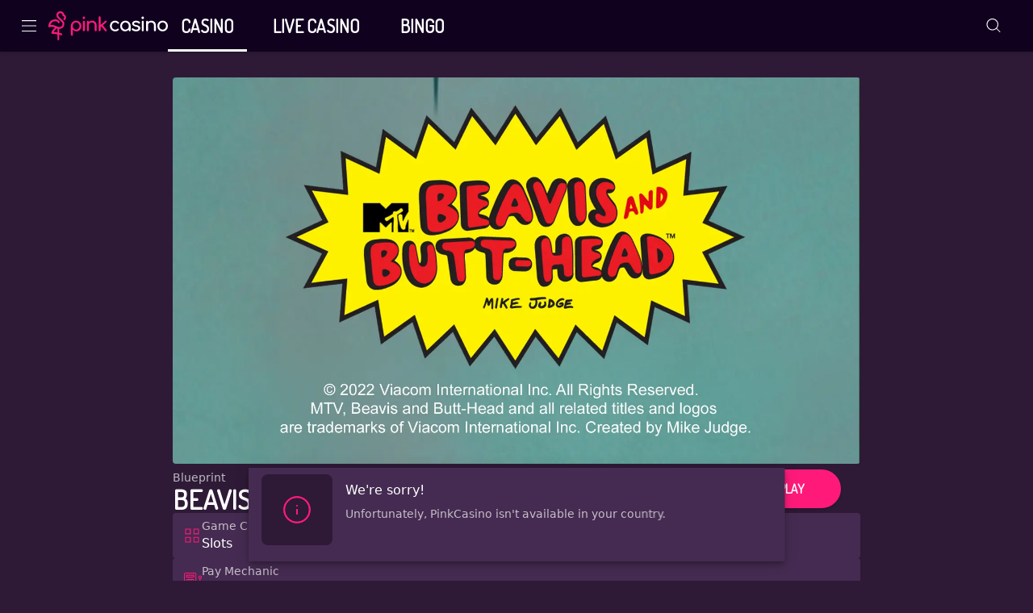

--- FILE ---
content_type: text/html; charset=utf-8
request_url: https://www.pinkcasino.co.uk/games/beavis-and-butthead
body_size: 49932
content:
<!DOCTYPE html><html lang="en"><head><meta charSet="utf-8" data-next-head=""/><link rel="manifest" href="/manifest.json" crossorigin="use-credentials" data-next-head=""/><meta name="viewport" content="minimum-scale=1, initial-scale=1, width=device-width, shrink-to-fit=no, interactive-widget=resizes-content" data-next-head=""/><meta name="keywords" content="beavis and Butthead slot, beavis and butthead game, play beavis and butthead" data-next-head=""/><title data-next-head="">Beavis and Butthead - Best Online Slots | Pink Casino</title><meta name="description" content="Play the Beavis and Butthead slot at Pink Casino! Explore colossal symbols, stacked wilds &amp; 10,000x payout" data-next-head=""/><meta name="twitter:card" content="summary" data-next-head=""/><meta name="twitter:image" content="https://cdn.pinkcasino.co.uk/images/games/beavis-and-butthead/beavis-and-butthead-thumb.jpg" data-next-head=""/><meta name="twitter:title" content="Beavis and Butthead Slot | Pink Casino | £10 FREE No Deposit" data-next-head=""/><meta name="twitter:description" content="The Buzzkills are back with the Beavis and Butthead slot! Flick through the TV reels with the troublesome duo for 6 Bonus Rounds! Play with £10 FREE (T+Cs)" data-next-head=""/><meta property="og:type" content="website" data-next-head=""/><meta property="og:locale" content="en_GB" data-next-head=""/><meta property="og:image" content="https://cdn.pinkcasino.co.uk/images/games/beavis-and-butthead/beavis-and-butthead-thumb.jpg" data-next-head=""/><meta property="og:url" content="https://www.pinkcasino.co.uk/games/beavis-and-butthead" data-next-head=""/><meta property="og:description" content="The Buzzkills are back with the Beavis and Butthead slot! Flick through the TV reels with the troublesome duo for 6 Bonus Rounds! Play with £10 FREE (T+Cs)" data-next-head=""/><meta property="og:title" content="Beavis and Butthead Slot | Pink Casino | £10 FREE No Deposit" data-next-head=""/><link href="https://cdn.pinkcasino.co.uk/favicon.ico" type="image/ico" data-next-head=""/><link href="https://cdn.pinkcasino.co.uk/favicon-16x16.png" type="image/png" sizes="16x16" data-next-head=""/><link href="https://cdn.pinkcasino.co.uk/favicon-32x32.png" type="image/png" sizes="32x32" data-next-head=""/><meta name="frequency" content="weekly" data-next-head=""/><meta name="priority" content="0.6" data-next-head=""/><link rel="canonical" href="https://www.pinkcasino.co.uk/games/beavis-and-butthead" data-next-head=""/><link rel="alternate" href="https://www.pinkcasino.co.uk/games/beavis-and-butthead" hrefLang="en-gb" data-next-head=""/><meta charSet="utf-8"/><link rel="shortcut icon" type="image/png" href="https://cdn.pinkcasino.co.uk/frontend/25.12.30/public/static/img/favicon.png"/><link rel="icon" href="https://cdn.pinkcasino.co.uk/frontend/25.12.30/public/static/pwa-icons/192.png"/><link rel="apple-touch-icon" href="https://cdn.pinkcasino.co.uk/frontend/25.12.30/public/static/pwa-icons/192.png"/><meta name="theme-color" content="#000000"/><noscript data-n-css=""></noscript><script defer="" nomodule="" src="https://cdn.pinkcasino.co.uk/frontend/senna/_next/static/chunks/polyfills-42372ed130431b0a.js"></script><script defer="" src="https://cdn.pinkcasino.co.uk/frontend/senna/_next/static/chunks/46568.a3c3cbc19e4b0d75.js"></script><script defer="" src="https://cdn.pinkcasino.co.uk/frontend/senna/_next/static/chunks/88216.c0b782e8dc68b85c.js"></script><script defer="" src="https://cdn.pinkcasino.co.uk/frontend/senna/_next/static/chunks/18192.ded5f59e3a0dae5c.js"></script><script defer="" src="https://cdn.pinkcasino.co.uk/frontend/senna/_next/static/chunks/3713.d6e0c6f4abb59b37.js"></script><script defer="" src="https://cdn.pinkcasino.co.uk/frontend/senna/_next/static/chunks/69763.97213d68414bbef6.js"></script><script defer="" src="https://cdn.pinkcasino.co.uk/frontend/senna/_next/static/chunks/88038.5f975d49d2ff7e02.js"></script><script defer="" src="https://cdn.pinkcasino.co.uk/frontend/senna/_next/static/chunks/28680.60674cb2dabb17fc.js"></script><script defer="" src="https://cdn.pinkcasino.co.uk/frontend/senna/_next/static/chunks/12925.1c80f9c093f92ebb.js"></script><script defer="" src="https://cdn.pinkcasino.co.uk/frontend/senna/_next/static/chunks/30500.d43dce9f25f5c4f9.js"></script><script defer="" src="https://cdn.pinkcasino.co.uk/frontend/senna/_next/static/chunks/53014.9a93c614c75ac716.js"></script><script defer="" src="https://cdn.pinkcasino.co.uk/frontend/senna/_next/static/chunks/14802-68692ad4c7072dc9.js"></script><script defer="" src="https://cdn.pinkcasino.co.uk/frontend/senna/_next/static/chunks/16064-085f40330ee29e94.js"></script><script defer="" src="https://cdn.pinkcasino.co.uk/frontend/senna/_next/static/chunks/79870-503985e20f7c13c0.js"></script><script defer="" src="https://cdn.pinkcasino.co.uk/frontend/senna/_next/static/chunks/82010.417510a5310f045a.js"></script><script defer="" src="https://cdn.pinkcasino.co.uk/frontend/senna/_next/static/chunks/77060.d750bb00942c88f8.js"></script><script defer="" src="https://cdn.pinkcasino.co.uk/frontend/senna/_next/static/chunks/48473.979ee0468b3ed124.js"></script><script defer="" src="https://cdn.pinkcasino.co.uk/frontend/senna/_next/static/chunks/28482.b7cb415ca83d1ea2.js"></script><script defer="" src="https://cdn.pinkcasino.co.uk/frontend/senna/_next/static/chunks/85556.90f85d0db6dfa702.js"></script><script defer="" src="https://cdn.pinkcasino.co.uk/frontend/senna/_next/static/chunks/40086.7841627b264affcb.js"></script><script defer="" src="https://cdn.pinkcasino.co.uk/frontend/senna/_next/static/chunks/80627.4d809aa7475213cd.js"></script><script defer="" src="https://cdn.pinkcasino.co.uk/frontend/senna/_next/static/chunks/97623.36d993bcfd3c03f3.js"></script><script defer="" src="https://cdn.pinkcasino.co.uk/frontend/senna/_next/static/chunks/59467.e169081e0fb0cc52.js"></script><script defer="" src="https://cdn.pinkcasino.co.uk/frontend/senna/_next/static/chunks/9530.a2b4249fe4dcc671.js"></script><script defer="" src="https://cdn.pinkcasino.co.uk/frontend/senna/_next/static/chunks/1009.6e52fa676d23f336.js"></script><script defer="" src="https://cdn.pinkcasino.co.uk/frontend/senna/_next/static/chunks/68624.0d1dae9ebcc3d77f.js"></script><script defer="" src="https://cdn.pinkcasino.co.uk/frontend/senna/_next/static/chunks/66360-b9116ab23511c260.js"></script><script defer="" src="https://cdn.pinkcasino.co.uk/frontend/senna/_next/static/chunks/85013-a64b39bc0f4007fb.js"></script><script defer="" src="https://cdn.pinkcasino.co.uk/frontend/senna/_next/static/chunks/28456.4a5b28a1a508176c.js"></script><script defer="" src="https://cdn.pinkcasino.co.uk/frontend/senna/_next/static/chunks/98403.f4da5a14691b4fc4.js"></script><script defer="" src="https://cdn.pinkcasino.co.uk/frontend/senna/_next/static/chunks/53353-8c14fcbe9fb4049e.js"></script><script defer="" src="https://cdn.pinkcasino.co.uk/frontend/senna/_next/static/chunks/41684.57f355df517f885f.js"></script><script defer="" src="https://cdn.pinkcasino.co.uk/frontend/senna/_next/static/chunks/16436-a8079970895baf88.js"></script><script defer="" src="https://cdn.pinkcasino.co.uk/frontend/senna/_next/static/chunks/12789.c2c52298360e4099.js"></script><script defer="" src="https://cdn.pinkcasino.co.uk/frontend/senna/_next/static/chunks/60912.1b36c70457030bf3.js"></script><script defer="" src="https://cdn.pinkcasino.co.uk/frontend/senna/_next/static/chunks/67173.0a74f4cfbe069468.js"></script><script defer="" src="https://cdn.pinkcasino.co.uk/frontend/senna/_next/static/chunks/52412.299d58756cb7078e.js"></script><script defer="" src="https://cdn.pinkcasino.co.uk/frontend/senna/_next/static/chunks/68603.d8681a204362361a.js"></script><script defer="" src="https://cdn.pinkcasino.co.uk/frontend/senna/_next/static/chunks/44866.41ad96005ddd3e3c.js"></script><script defer="" src="https://cdn.pinkcasino.co.uk/frontend/senna/_next/static/chunks/49201.fe1de6be1e44f8d2.js"></script><script defer="" src="https://cdn.pinkcasino.co.uk/frontend/senna/_next/static/chunks/26041.32f9b0d5fe5ab8cb.js"></script><script defer="" src="https://cdn.pinkcasino.co.uk/frontend/senna/_next/static/chunks/41791.8c2484e8df29ea8e.js"></script><script defer="" src="https://cdn.pinkcasino.co.uk/frontend/senna/_next/static/chunks/80523.5006e315e520d2c3.js"></script><script defer="" src="https://cdn.pinkcasino.co.uk/frontend/senna/_next/static/chunks/50189.935fc07ad952a7fa.js"></script><script defer="" src="https://cdn.pinkcasino.co.uk/frontend/senna/_next/static/chunks/4940.48917ac9f92d10b5.js"></script><script defer="" src="https://cdn.pinkcasino.co.uk/frontend/senna/_next/static/chunks/29741.b208b1cb06a3ad08.js"></script><script defer="" src="https://cdn.pinkcasino.co.uk/frontend/senna/_next/static/chunks/9364.4c6dcc230c254320.js"></script><script defer="" src="https://cdn.pinkcasino.co.uk/frontend/senna/_next/static/chunks/89024.a880f28ed9da0b22.js"></script><script defer="" src="https://cdn.pinkcasino.co.uk/frontend/senna/_next/static/chunks/39600.fb85e4807de83cbb.js"></script><script defer="" src="https://cdn.pinkcasino.co.uk/frontend/senna/_next/static/chunks/90230.dd7399c77be78445.js"></script><script defer="" src="https://cdn.pinkcasino.co.uk/frontend/senna/_next/static/chunks/14730.30292f4c6d2abc9f.js"></script><script defer="" src="https://cdn.pinkcasino.co.uk/frontend/senna/_next/static/chunks/97437.25e230909bea5a01.js"></script><script defer="" src="https://cdn.pinkcasino.co.uk/frontend/senna/_next/static/chunks/74723.970b0e30b9bdf558.js"></script><script defer="" src="https://cdn.pinkcasino.co.uk/frontend/senna/_next/static/chunks/53145.612ecff7c25c9f1e.js"></script><script defer="" src="https://cdn.pinkcasino.co.uk/frontend/senna/_next/static/chunks/32034.eed5b65baf5cefe1.js"></script><script src="https://cdn.pinkcasino.co.uk/frontend/senna/_next/static/chunks/webpack-a4cc571c98923ebc.js" defer=""></script><script src="https://cdn.pinkcasino.co.uk/frontend/senna/_next/static/chunks/framework-c212f7292bd2ae8b.js" defer=""></script><script src="https://cdn.pinkcasino.co.uk/frontend/senna/_next/static/chunks/main-0641b39a794d4fb1.js" defer=""></script><script src="https://cdn.pinkcasino.co.uk/frontend/senna/_next/static/chunks/pages/_app-ab330536d12e174b.js" defer=""></script><script src="https://cdn.pinkcasino.co.uk/frontend/senna/_next/static/chunks/71731-1c36628ca57ac1f9.js" defer=""></script><script src="https://cdn.pinkcasino.co.uk/frontend/senna/_next/static/chunks/65633-745f79b6c5401d4d.js" defer=""></script><script src="https://cdn.pinkcasino.co.uk/frontend/senna/_next/static/chunks/69579-d2b892f10e4b08fa.js" defer=""></script><script src="https://cdn.pinkcasino.co.uk/frontend/senna/_next/static/chunks/11367-6e95187d16b0971c.js" defer=""></script><script src="https://cdn.pinkcasino.co.uk/frontend/senna/_next/static/chunks/17872-3ac3c77ac71f4d52.js" defer=""></script><script src="https://cdn.pinkcasino.co.uk/frontend/senna/_next/static/chunks/69586-0b914355c77ad4fa.js" defer=""></script><script src="https://cdn.pinkcasino.co.uk/frontend/senna/_next/static/chunks/79548-d50cd73996fa8112.js" defer=""></script><script src="https://cdn.pinkcasino.co.uk/frontend/senna/_next/static/chunks/56713-c2db4060550b4f3a.js" defer=""></script><script src="https://cdn.pinkcasino.co.uk/frontend/senna/_next/static/chunks/16714-c87d7589621bec1b.js" defer=""></script><script src="https://cdn.pinkcasino.co.uk/frontend/senna/_next/static/chunks/90109-5ac8106270a12ce5.js" defer=""></script><script src="https://cdn.pinkcasino.co.uk/frontend/senna/_next/static/chunks/8361-ae5c4db24d5459a2.js" defer=""></script><script src="https://cdn.pinkcasino.co.uk/frontend/senna/_next/static/chunks/97957-fd8ba3dcc323720a.js" defer=""></script><script src="https://cdn.pinkcasino.co.uk/frontend/senna/_next/static/chunks/40786-6036de5b167821d2.js" defer=""></script><script src="https://cdn.pinkcasino.co.uk/frontend/senna/_next/static/chunks/96310-d31c5b0bd82db5eb.js" defer=""></script><script src="https://cdn.pinkcasino.co.uk/frontend/senna/_next/static/chunks/82255-d9e11aa2ef38339b.js" defer=""></script><script src="https://cdn.pinkcasino.co.uk/frontend/senna/_next/static/chunks/74554-4117c56761aa9ea9.js" defer=""></script><script src="https://cdn.pinkcasino.co.uk/frontend/senna/_next/static/chunks/41927-6bac09865bbd6318.js" defer=""></script><script src="https://cdn.pinkcasino.co.uk/frontend/senna/_next/static/chunks/20148-a08be9f535795855.js" defer=""></script><script src="https://cdn.pinkcasino.co.uk/frontend/senna/_next/static/chunks/60932-9332fae5a381a55a.js" defer=""></script><script src="https://cdn.pinkcasino.co.uk/frontend/senna/_next/static/chunks/49205-b99d570a9b62e2ee.js" defer=""></script><script src="https://cdn.pinkcasino.co.uk/frontend/senna/_next/static/chunks/25989-4aaaf870fe51f898.js" defer=""></script><script src="https://cdn.pinkcasino.co.uk/frontend/senna/_next/static/chunks/72589-4115de83371417e5.js" defer=""></script><script src="https://cdn.pinkcasino.co.uk/frontend/senna/_next/static/chunks/57054-5ddc000d4aaa3077.js" defer=""></script><script src="https://cdn.pinkcasino.co.uk/frontend/senna/_next/static/chunks/87481-575747aea322d4f6.js" defer=""></script><script src="https://cdn.pinkcasino.co.uk/frontend/senna/_next/static/chunks/35270-4f6307aa4be3bdf6.js" defer=""></script><script src="https://cdn.pinkcasino.co.uk/frontend/senna/_next/static/chunks/10160-df39fbe751959117.js" defer=""></script><script src="https://cdn.pinkcasino.co.uk/frontend/senna/_next/static/chunks/68373-662d706580e11e3d.js" defer=""></script><script src="https://cdn.pinkcasino.co.uk/frontend/senna/_next/static/chunks/72480-46b438f82e84adbe.js" defer=""></script><script src="https://cdn.pinkcasino.co.uk/frontend/senna/_next/static/chunks/92854-203ef08f91d525ab.js" defer=""></script><script src="https://cdn.pinkcasino.co.uk/frontend/senna/_next/static/chunks/10613-c57beb92f86fd867.js" defer=""></script><script src="https://cdn.pinkcasino.co.uk/frontend/senna/_next/static/chunks/32252-ba5451cc2e694e98.js" defer=""></script><script src="https://cdn.pinkcasino.co.uk/frontend/senna/_next/static/chunks/72618-3d62ccc85253c168.js" defer=""></script><script src="https://cdn.pinkcasino.co.uk/frontend/senna/_next/static/chunks/72132-ed563ee4535bf8b0.js" defer=""></script><script src="https://cdn.pinkcasino.co.uk/frontend/senna/_next/static/chunks/68417-0b9b2449d71e35bf.js" defer=""></script><script src="https://cdn.pinkcasino.co.uk/frontend/senna/_next/static/chunks/30207-221ed44db9101d56.js" defer=""></script><script src="https://cdn.pinkcasino.co.uk/frontend/senna/_next/static/chunks/44078-4b7e8980f1ee4a34.js" defer=""></script><script src="https://cdn.pinkcasino.co.uk/frontend/senna/_next/static/chunks/67177-f0fd8a972d2dc625.js" defer=""></script><script src="https://cdn.pinkcasino.co.uk/frontend/senna/_next/static/chunks/pages/%5B...cms%5D-5a5cdce1bfa5ef39.js" defer=""></script><script src="https://cdn.pinkcasino.co.uk/frontend/senna/_next/static/25.12.30-1769596794/_buildManifest.js" defer=""></script><script src="https://cdn.pinkcasino.co.uk/frontend/senna/_next/static/25.12.30-1769596794/_ssgManifest.js" defer=""></script><style data-emotion="css-global 0"></style><style data-emotion="css-global 4is4o4">html{-webkit-font-smoothing:antialiased;-moz-osx-font-smoothing:grayscale;box-sizing:border-box;-webkit-text-size-adjust:100%;}*,*::before,*::after{box-sizing:inherit;}strong,b{font-weight:700;}body{margin:0;color:#FFFFFF;font-weight:400;font-size:1rem;letter-spacing:0;line-height:1.5;font-family:Quicksand,system-ui,sans-serif;background-color:#2E1A37;}@media print{body{background-color:#FFFFFF;}}body::backdrop{background-color:#2E1A37;}@font-face{font-family:'Dosis';src:url('https://cdn.pinkcasino.co.uk/frontend/25.12.30/public/static/fonts/Dosis/DosisVF.woff2') format('woff2');font-display:swap;}@font-face{font-family:'Quicksand';src:url('https://cdn.pinkcasino.co.uk/frontend/25.12.30/public/static/fonts/Quicksand/Quicksand-VariableFont_wght.ttf);
        font-display: swap;
      }
    }
  ;;}</style><style data-emotion="css 1qidjom zf0iqh 1b9f824 1epsyv9 iijyq7 6ayet9 1epfoy chz7cr lnffrt 1yb9vnv 1oxay0p 1dy9yte 6b4u1g 1018nfn 17wdecj 1cbh6m0 2xu61f 1902i5q 1qi7fe2 1xdmzpe 3h0tsu 126yvmo fzmyyq 13o7eu2 1e0exrb xbibq6 xgtu36 b95f0i fn9zl9 18y224 1ntqh8c zv7ju9 4z6nar 1ihqpyo 2kzpv7 53568u 8atqhb 10bzad vp93yi u6wcgr v8u82j 1x36n8t 1xoht9h 1t7mavr k348zv 1de89br 1yrub3q 11xbs58 j5005a 1qlibwe 122y91a gj42qb sb1zb3 1rph7e1 1387m8i 65j463 1xevr3l vt38wk 4le1cz j7qwjs 1kf4mlc 1txmvep 1jke4yk a2p7kl l2jftb s01idy 57dwmt wswmor iy9fo8 1vtnvkt zshpik 1c73y96 qt1eg5 qa7fa3 12sbgoe 1mpgou6 16ufse0 14nolla 41brq9 uzzi90 3qqkso 13sn4ry 1bqsk2m 8acrgu 9wvnva 1486ftd mz0ev2 1uz27ak nmx2iz 11f6nay 1ia7i15 1qu9tc2 mro3c9 1ov46kg 177s2dg 5tezo4 182ey60 13amizd 4r2ewy 18vqapv 1p944i1 1l67i4z csmhxq vcijra xxapex lcb7x5 q3b6dx 7qbl73">.css-1qidjom{width:100%;top:0;z-index:1500;position:-webkit-sticky;position:sticky;background-color:#FFFFFF;color:#000000;}.css-zf0iqh{display:-webkit-box;display:-webkit-flex;display:-ms-flexbox;display:flex;-webkit-flex-direction:column;-ms-flex-direction:column;flex-direction:column;min-height:100vh;}.css-1b9f824{background-color:#452B51;color:#FFFFFF;-webkit-transition:box-shadow 300ms cubic-bezier(0.4, 0, 0.2, 1) 0ms;transition:box-shadow 300ms cubic-bezier(0.4, 0, 0.2, 1) 0ms;box-shadow:var(--Paper-shadow);background-image:var(--Paper-overlay);background-image:none;display:-webkit-box;display:-webkit-flex;display:-ms-flexbox;display:flex;-webkit-flex-direction:column;-ms-flex-direction:column;flex-direction:column;width:100%;box-sizing:border-box;-webkit-flex-shrink:0;-ms-flex-negative:0;flex-shrink:0;position:-webkit-sticky;position:sticky;z-index:1100;top:0;left:auto;right:0;--AppBar-background:#FF1A7A;--AppBar-color:#000000;background-color:#10011F;color:#FFFFFF;max-height:64px;}.css-1epsyv9{position:relative;display:-webkit-box;display:-webkit-flex;display:-ms-flexbox;display:flex;-webkit-align-items:center;-webkit-box-align:center;-ms-flex-align:center;align-items:center;padding-left:16px;padding-right:16px;min-height:56px;-webkit-box-pack:justify;-webkit-justify-content:space-between;justify-content:space-between;}@media (min-width:600px){.css-1epsyv9{padding-left:24px;padding-right:24px;}}@media (min-width:0px){@media (orientation: landscape){.css-1epsyv9{min-height:48px;}}}@media (min-width:600px){.css-1epsyv9{min-height:64px;}}.css-1epsyv9 .menu-header-tabs div:has(.link-header-tab){gap:16px;}.css-1epsyv9 .menu-header{display:-webkit-box;display:-webkit-flex;display:-ms-flexbox;display:flex;-webkit-align-items:center;-webkit-box-align:center;-ms-flex-align:center;align-items:center;}@media (min-width:0px){.css-1epsyv9 .menu-header{gap:4px;}}@media (min-width:900px){.css-1epsyv9 .menu-header{gap:24px;}}.css-1epsyv9 .menu-header:last-child{gap:8px;}.css-iijyq7{margin-left:-12px;}.css-6ayet9{display:-webkit-inline-box;display:-webkit-inline-flex;display:-ms-inline-flexbox;display:inline-flex;-webkit-align-items:center;-webkit-box-align:center;-ms-flex-align:center;align-items:center;-webkit-box-pack:center;-ms-flex-pack:center;-webkit-justify-content:center;justify-content:center;position:relative;box-sizing:border-box;-webkit-tap-highlight-color:transparent;background-color:transparent;outline:0;border:0;margin:0;border-radius:0;padding:0;cursor:pointer;-webkit-user-select:none;-moz-user-select:none;-ms-user-select:none;user-select:none;vertical-align:middle;-moz-appearance:none;-webkit-appearance:none;-webkit-text-decoration:none;text-decoration:none;color:inherit;text-align:center;-webkit-flex:0 0 auto;-ms-flex:0 0 auto;flex:0 0 auto;font-size:1.5rem;padding:8px;border-radius:50%;color:#fff;-webkit-transition:background-color 150ms cubic-bezier(0.4, 0, 0.2, 1) 0ms;transition:background-color 150ms cubic-bezier(0.4, 0, 0.2, 1) 0ms;--IconButton-hoverBg:rgba(255, 255, 255, 0.08);color:inherit;padding:12px;font-size:1.75rem;}.css-6ayet9::-moz-focus-inner{border-style:none;}.css-6ayet9.Mui-disabled{pointer-events:none;cursor:default;}@media print{.css-6ayet9{-webkit-print-color-adjust:exact;color-adjust:exact;}}.css-6ayet9:hover{background-color:var(--IconButton-hoverBg);}@media (hover: none){.css-6ayet9:hover{background-color:transparent;}}.css-6ayet9.Mui-disabled{background-color:transparent;color:rgba(255, 255, 255, 0.3);}.css-6ayet9.MuiIconButton-loading{color:transparent;}.css-1epfoy{display:none;position:absolute;visibility:visible;top:50%;left:50%;-webkit-transform:translate(-50%, -50%);-moz-transform:translate(-50%, -50%);-ms-transform:translate(-50%, -50%);transform:translate(-50%, -50%);color:rgba(255, 255, 255, 0.3);}.css-chz7cr{position:relative;display:-webkit-inline-box;display:-webkit-inline-flex;display:-ms-inline-flexbox;display:inline-flex;vertical-align:middle;-webkit-flex-shrink:0;-ms-flex-negative:0;flex-shrink:0;}.css-lnffrt{-webkit-user-select:none;-moz-user-select:none;-ms-user-select:none;user-select:none;width:1em;height:1em;display:inline-block;-webkit-flex-shrink:0;-ms-flex-negative:0;flex-shrink:0;-webkit-transition:fill 200ms cubic-bezier(0.4, 0, 0.2, 1) 0ms;transition:fill 200ms cubic-bezier(0.4, 0, 0.2, 1) 0ms;fill:currentColor;font-size:1.5rem;}.css-1yb9vnv{display:-webkit-box;display:-webkit-flex;display:-ms-flexbox;display:flex;-webkit-flex-direction:row;-ms-flex-direction:row;flex-direction:row;-webkit-box-flex-wrap:wrap;-webkit-flex-wrap:wrap;-ms-flex-wrap:wrap;flex-wrap:wrap;-webkit-box-pack:center;-ms-flex-pack:center;-webkit-justify-content:center;justify-content:center;-webkit-align-content:center;-ms-flex-line-pack:center;align-content:center;-webkit-align-items:center;-webkit-box-align:center;-ms-flex-align:center;align-items:center;position:absolute;box-sizing:border-box;font-family:"Roboto","Helvetica","Arial",sans-serif;font-weight:500;font-size:0.75rem;min-width:20px;line-height:1;padding:0 6px;height:20px;border-radius:10px;z-index:1;-webkit-transition:-webkit-transform 225ms cubic-bezier(0.4, 0, 0.2, 1) 0ms;transition:transform 225ms cubic-bezier(0.4, 0, 0.2, 1) 0ms;background-color:#E62C39;color:#fff;top:0;right:0;-webkit-transform:scale(1) translate(50%, -50%);-moz-transform:scale(1) translate(50%, -50%);-ms-transform:scale(1) translate(50%, -50%);transform:scale(1) translate(50%, -50%);transform-origin:100% 0%;-webkit-transition:-webkit-transform 195ms cubic-bezier(0.4, 0, 0.2, 1) 0ms;transition:transform 195ms cubic-bezier(0.4, 0, 0.2, 1) 0ms;}.css-1yb9vnv.MuiBadge-invisible{-webkit-transform:scale(0) translate(50%, -50%);-moz-transform:scale(0) translate(50%, -50%);-ms-transform:scale(0) translate(50%, -50%);transform:scale(0) translate(50%, -50%);}.css-1oxay0p{display:none;}@media (min-width:600px){.css-1oxay0p{display:block;}}.css-1dy9yte{margin:0;font:inherit;line-height:inherit;letter-spacing:inherit;color:#FF1A7A;-webkit-text-decoration:none;text-decoration:none;color:#819AFD;text-decoration-color:#819AFD;}.css-1dy9yte.MuiTypography-root{color:#819AFD;text-decoration-color:#819AFD;}.css-6b4u1g{display:block;max-width:100%;height:auto;}.css-1018nfn{display:none;}@media (max-width:599.95px){.css-1018nfn{display:block;}}.css-17wdecj{display:none;}@media (min-width:1200px){.css-17wdecj{display:block;}}.css-1cbh6m0{overflow:hidden;min-height:48px;-webkit-overflow-scrolling:touch;display:-webkit-box;display:-webkit-flex;display:-ms-flexbox;display:flex;border-bottom:0px solid;}@media (max-width:599.95px){.css-1cbh6m0 .MuiTabs-scrollButtons{display:none;}}.css-1cbh6m0 .MuiTabs-indicator{height:3px;}.css-1cbh6m0 .MuiTab-root{font-weight:700;font-size:0.75rem;letter-spacing:1.07px;border:none;}.css-1cbh6m0 .MuiTabs-indicator{background-color:#FFFFFF;}.css-1cbh6m0 .MuiTab-root.MuiTab-textColorPrimary{color:#FFFFFF;}.css-1cbh6m0 .MuiTab-root.MuiTab-textColorPrimary.Mui-selected{color:#FFFFFF;}.css-1cbh6m0 .MuiTab-root.MuiTab-textColorPrimary:focus{border-color:#FFFFFF;color:#FFFFFF;}.css-1cbh6m0 .MuiTab-root.MuiTab-textColorSecondary{color:#FFFFFF;}.css-1cbh6m0 .MuiTab-root.MuiTab-textColorSecondary.Mui-selected{color:#FFFFFF;}.css-1cbh6m0 .MuiTab-root.MuiTab-textColorSecondary.Mui-disabled{color:rgba(255, 255, 255, 0.6);}.css-1cbh6m0 .MuiTab-root.MuiTab-textColorSecondary:focus{border-color:#FFFFFF;color:#FFFFFF;}.css-1cbh6m0 .MuiTab-root{box-shadow:none;color:inherit;}.css-1cbh6m0 .MuiTab-root:not(:first-of-type){margin-left:16px;}.css-1cbh6m0 .MuiTabs-scroller{min-height:64px;display:-webkit-box;display:-webkit-flex;display:-ms-flexbox;display:flex;}.css-2xu61f{position:relative;display:inline-block;-webkit-flex:1 1 auto;-ms-flex:1 1 auto;flex:1 1 auto;white-space:nowrap;overflow-x:hidden;width:100%;}.css-1902i5q{display:-webkit-box;display:-webkit-flex;display:-ms-flexbox;display:flex;}.css-1qi7fe2{display:-webkit-inline-box;display:-webkit-inline-flex;display:-ms-inline-flexbox;display:inline-flex;-webkit-align-items:center;-webkit-box-align:center;-ms-flex-align:center;align-items:center;-webkit-box-pack:center;-ms-flex-pack:center;-webkit-justify-content:center;justify-content:center;position:relative;box-sizing:border-box;-webkit-tap-highlight-color:transparent;background-color:transparent;outline:0;border:0;margin:0;border-radius:0;padding:0;cursor:pointer;-webkit-user-select:none;-moz-user-select:none;-ms-user-select:none;user-select:none;vertical-align:middle;-moz-appearance:none;-webkit-appearance:none;-webkit-text-decoration:none;text-decoration:none;color:inherit;text-transform:uppercase;font-weight:700;font-size:1.375rem;letter-spacing:0;line-height:1.25;font-family:Dosis,system-ui,sans-serif;max-width:360px;min-width:90px;position:relative;min-height:48px;-webkit-flex-shrink:0;-ms-flex-negative:0;flex-shrink:0;padding:12px 16px;overflow:hidden;white-space:normal;text-align:center;-webkit-flex-direction:column;-ms-flex-direction:column;flex-direction:column;color:#000000;text-transform:uppercase;font-weight:700;font-size:1rem;line-height:1;font-family:Dosis,system-ui,sans-serif;color:inherit;}.css-1qi7fe2::-moz-focus-inner{border-style:none;}.css-1qi7fe2.Mui-disabled{pointer-events:none;cursor:default;}@media print{.css-1qi7fe2{-webkit-print-color-adjust:exact;color-adjust:exact;}}.css-1qi7fe2.Mui-selected{color:#FF1A7A;}.css-1qi7fe2.Mui-disabled{color:rgba(255, 255, 255, 0.38);}.css-1qi7fe2.MuiTab-root .MuiTouchRipple-child{background-color:#FF5FA2;}.css-1qi7fe2.Mui-selected{color:inherit;}.css-1qi7fe2.Mui-selected:hover{background-color:rgba(255, 26, 122, 0.38);}.css-1qi7fe2:hover{background-color:rgba(255, 26, 122, 0.1);}.css-1qi7fe2:active{background-color:transparent;}.css-1qi7fe2:disabled{-webkit-backgound-color:#FFFFFF;backgound-color:#FFFFFF;}.css-1xdmzpe{margin:0;text-transform:uppercase;font-weight:700;font-size:1.375rem;letter-spacing:0;line-height:1.09;font-family:Dosis,system-ui,sans-serif;overflow:hidden;text-overflow:ellipsis;white-space:nowrap;font-weight:700;}.css-3h0tsu{position:absolute;height:2px;bottom:0;width:100%;-webkit-transition:all 300ms cubic-bezier(0.4, 0, 0.2, 1) 0ms;transition:all 300ms cubic-bezier(0.4, 0, 0.2, 1) 0ms;background-color:#FF1A7A;}.css-126yvmo{display:-webkit-inline-box;display:-webkit-inline-flex;display:-ms-inline-flexbox;display:inline-flex;-webkit-align-items:center;-webkit-box-align:center;-ms-flex-align:center;align-items:center;-webkit-box-pack:center;-ms-flex-pack:center;-webkit-justify-content:center;justify-content:center;position:relative;box-sizing:border-box;-webkit-tap-highlight-color:transparent;background-color:transparent;outline:0;border:0;margin:0;border-radius:0;padding:0;cursor:pointer;-webkit-user-select:none;-moz-user-select:none;-ms-user-select:none;user-select:none;vertical-align:middle;-moz-appearance:none;-webkit-appearance:none;-webkit-text-decoration:none;text-decoration:none;color:inherit;text-align:center;-webkit-flex:0 0 auto;-ms-flex:0 0 auto;flex:0 0 auto;font-size:1.5rem;padding:8px;border-radius:50%;color:#fff;-webkit-transition:background-color 150ms cubic-bezier(0.4, 0, 0.2, 1) 0ms;transition:background-color 150ms cubic-bezier(0.4, 0, 0.2, 1) 0ms;--IconButton-hoverBg:rgba(255, 255, 255, 0.08);padding:12px;font-size:1.75rem;color:#FF1A7A;color:#FFFFFF;}.css-126yvmo::-moz-focus-inner{border-style:none;}.css-126yvmo.Mui-disabled{pointer-events:none;cursor:default;}@media print{.css-126yvmo{-webkit-print-color-adjust:exact;color-adjust:exact;}}.css-126yvmo:hover{background-color:var(--IconButton-hoverBg);}@media (hover: none){.css-126yvmo:hover{background-color:transparent;}}.css-126yvmo.Mui-disabled{background-color:transparent;color:rgba(255, 255, 255, 0.3);}.css-126yvmo.MuiIconButton-loading{color:transparent;}.css-fzmyyq{background-color:#452B51;color:#FFFFFF;-webkit-transition:box-shadow 300ms cubic-bezier(0.4, 0, 0.2, 1) 0ms;transition:box-shadow 300ms cubic-bezier(0.4, 0, 0.2, 1) 0ms;box-shadow:var(--Paper-shadow);background-image:var(--Paper-overlay);background-image:none;display:-webkit-box;display:-webkit-flex;display:-ms-flexbox;display:flex;-webkit-flex-direction:column;-ms-flex-direction:column;flex-direction:column;width:100%;box-sizing:border-box;-webkit-flex-shrink:0;-ms-flex-negative:0;flex-shrink:0;position:static;--AppBar-background:#FF1A7A;--AppBar-color:#000000;background-color:#10011F;color:transparent;color:inherit;display:none;}@media (max-width:1199.95px){.css-fzmyyq{display:block;}}.css-13o7eu2{display:block;}.css-1e0exrb{overflow:hidden;min-height:48px;-webkit-overflow-scrolling:touch;display:-webkit-box;display:-webkit-flex;display:-ms-flexbox;display:flex;background-color:#452B51;}@media (max-width:599.95px){.css-1e0exrb .MuiTabs-scrollButtons{display:none;}}.css-1e0exrb .MuiTabs-indicator{height:3px;}.css-1e0exrb .MuiTab-root{font-weight:700;font-size:0.75rem;letter-spacing:1.07px;}.css-1e0exrb .MuiTabs-indicator{background-color:#FFFFFF;}.css-1e0exrb .MuiTab-root.MuiTab-textColorPrimary{color:#FFFFFF;}.css-1e0exrb .MuiTab-root.MuiTab-textColorPrimary.Mui-selected{color:#FFFFFF;}.css-1e0exrb .MuiTab-root.MuiTab-textColorPrimary:focus{border-color:#FFFFFF;color:#FFFFFF;}.css-1e0exrb .MuiTab-root.MuiTab-textColorSecondary{color:#FFFFFF;}.css-1e0exrb .MuiTab-root.MuiTab-textColorSecondary.Mui-selected{color:#FFFFFF;}.css-1e0exrb .MuiTab-root.MuiTab-textColorSecondary.Mui-disabled{color:rgba(255, 255, 255, 0.6);}.css-1e0exrb .MuiTab-root.MuiTab-textColorSecondary:focus{border-color:#FFFFFF;color:#FFFFFF;}.css-1e0exrb .MuiTab-root{border:none;}.css-xbibq6{display:-webkit-inline-box;display:-webkit-inline-flex;display:-ms-inline-flexbox;display:inline-flex;-webkit-align-items:center;-webkit-box-align:center;-ms-flex-align:center;align-items:center;-webkit-box-pack:center;-ms-flex-pack:center;-webkit-justify-content:center;justify-content:center;position:relative;box-sizing:border-box;-webkit-tap-highlight-color:transparent;background-color:transparent;outline:0;border:0;margin:0;border-radius:0;padding:0;cursor:pointer;-webkit-user-select:none;-moz-user-select:none;-ms-user-select:none;user-select:none;vertical-align:middle;-moz-appearance:none;-webkit-appearance:none;-webkit-text-decoration:none;text-decoration:none;color:inherit;text-transform:uppercase;font-weight:700;font-size:1.375rem;letter-spacing:0;line-height:1.25;font-family:Dosis,system-ui,sans-serif;max-width:360px;min-width:90px;position:relative;min-height:48px;-webkit-flex-shrink:0;-ms-flex-negative:0;flex-shrink:0;padding:12px 16px;overflow:hidden;white-space:normal;text-align:center;-webkit-flex-direction:column;-ms-flex-direction:column;flex-direction:column;color:#000000;-webkit-flex-shrink:1;-ms-flex-negative:1;flex-shrink:1;-webkit-box-flex:1;-webkit-flex-grow:1;-ms-flex-positive:1;flex-grow:1;-webkit-flex-basis:0;-ms-flex-preferred-size:0;flex-basis:0;max-width:none;text-transform:uppercase;font-weight:700;font-size:1rem;line-height:1;font-family:Dosis,system-ui,sans-serif;color:inherit;}.css-xbibq6::-moz-focus-inner{border-style:none;}.css-xbibq6.Mui-disabled{pointer-events:none;cursor:default;}@media print{.css-xbibq6{-webkit-print-color-adjust:exact;color-adjust:exact;}}.css-xbibq6.Mui-selected{color:#FF1A7A;}.css-xbibq6.Mui-disabled{color:rgba(255, 255, 255, 0.38);}.css-xbibq6.MuiTab-root .MuiTouchRipple-child{background-color:#FF5FA2;}.css-xbibq6.Mui-selected{color:inherit;}.css-xbibq6.Mui-selected:hover{background-color:rgba(255, 26, 122, 0.38);}.css-xbibq6:hover{background-color:rgba(255, 26, 122, 0.1);}.css-xbibq6:active{background-color:transparent;}.css-xbibq6:disabled{-webkit-backgound-color:#FFFFFF;backgound-color:#FFFFFF;}.css-xgtu36{margin:0;font-weight:400;font-size:0.75rem;letter-spacing:0;line-height:1.33;font-family:Quicksand,system-ui,sans-serif;overflow:hidden;text-overflow:ellipsis;white-space:nowrap;font-weight:700;}.css-b95f0i{display:-webkit-box;display:-webkit-flex;display:-ms-flexbox;display:flex;-webkit-flex-direction:column;-ms-flex-direction:column;flex-direction:column;-webkit-flex:1;-ms-flex:1;flex:1;}.css-fn9zl9{position:fixed;z-index:1300;right:0;bottom:0;top:0;left:0;visibility:hidden;z-index:1200;-webkit-flex-shrink:0;-ms-flex-negative:0;flex-shrink:0;}@media (min-width:0px){.css-fn9zl9{width:272px;}}@media (min-width:900px){.css-fn9zl9{width:296px;}}@media (min-width:0px){.css-fn9zl9 .MuiDrawer-paper{width:272px;}}@media (min-width:900px){.css-fn9zl9 .MuiDrawer-paper{width:296px;}}.css-18y224{position:fixed;display:-webkit-box;display:-webkit-flex;display:-ms-flexbox;display:flex;-webkit-align-items:center;-webkit-box-align:center;-ms-flex-align:center;align-items:center;-webkit-box-pack:center;-ms-flex-pack:center;-webkit-justify-content:center;justify-content:center;right:0;bottom:0;top:0;left:0;background-color:rgba(0, 0, 0, 0.5);-webkit-tap-highlight-color:transparent;background-color:rgba(0, 0, 0, 0.69);z-index:-1;}.css-1ntqh8c{background-color:#452B51;color:#FFFFFF;-webkit-transition:box-shadow 300ms cubic-bezier(0.4, 0, 0.2, 1) 0ms;transition:box-shadow 300ms cubic-bezier(0.4, 0, 0.2, 1) 0ms;box-shadow:var(--Paper-shadow);background-image:var(--Paper-overlay);background-image:none;overflow-y:auto;display:-webkit-box;display:-webkit-flex;display:-ms-flexbox;display:flex;-webkit-flex-direction:column;-ms-flex-direction:column;flex-direction:column;height:100%;-webkit-flex:1 0 auto;-ms-flex:1 0 auto;flex:1 0 auto;z-index:1200;-webkit-overflow-scrolling:touch;position:fixed;top:0;outline:0;left:0;}.css-zv7ju9{margin-top:0px;}.css-4z6nar{-webkit-flex:1;-ms-flex:1;flex:1;overflow:auto;}.css-1ihqpyo{padding-top:4px;height:100%;display:-webkit-box;display:-webkit-flex;display:-ms-flexbox;display:flex;-webkit-flex-direction:column;-ms-flex-direction:column;flex-direction:column;}.css-2kzpv7{list-style:none;margin:0;padding:0;position:relative;padding-top:8px;padding-bottom:8px;-webkit-box-flex:1;-webkit-flex-grow:1;-ms-flex-positive:1;flex-grow:1;}.css-53568u{display:-webkit-box;display:-webkit-flex;display:-ms-flexbox;display:flex;-webkit-box-pack:start;-ms-flex-pack:start;-webkit-justify-content:flex-start;justify-content:flex-start;-webkit-align-items:center;-webkit-box-align:center;-ms-flex-align:center;align-items:center;position:relative;-webkit-text-decoration:none;text-decoration:none;width:100%;box-sizing:border-box;text-align:left;}.css-53568u>.MuiSvgIcon-root{color:#FF1A7A;}.css-8atqhb{width:100%;}.css-10bzad{display:-webkit-inline-box;display:-webkit-inline-flex;display:-ms-inline-flexbox;display:inline-flex;-webkit-align-items:center;-webkit-box-align:center;-ms-flex-align:center;align-items:center;-webkit-box-pack:center;-ms-flex-pack:center;-webkit-justify-content:center;justify-content:center;position:relative;box-sizing:border-box;-webkit-tap-highlight-color:transparent;background-color:transparent;outline:0;border:0;margin:0;border-radius:0;padding:0;cursor:pointer;-webkit-user-select:none;-moz-user-select:none;-ms-user-select:none;user-select:none;vertical-align:middle;-moz-appearance:none;-webkit-appearance:none;-webkit-text-decoration:none;text-decoration:none;color:inherit;text-transform:uppercase;font-weight:700;font-size:1.375rem;letter-spacing:0;line-height:1.09;font-family:Dosis,system-ui,sans-serif;min-width:64px;padding:6px 16px;border:0;border-radius:8px;-webkit-transition:background-color 250ms cubic-bezier(0.4, 0, 0.2, 1) 0ms,box-shadow 250ms cubic-bezier(0.4, 0, 0.2, 1) 0ms,border-color 250ms cubic-bezier(0.4, 0, 0.2, 1) 0ms,color 250ms cubic-bezier(0.4, 0, 0.2, 1) 0ms;transition:background-color 250ms cubic-bezier(0.4, 0, 0.2, 1) 0ms,box-shadow 250ms cubic-bezier(0.4, 0, 0.2, 1) 0ms,border-color 250ms cubic-bezier(0.4, 0, 0.2, 1) 0ms,color 250ms cubic-bezier(0.4, 0, 0.2, 1) 0ms;padding:6px 8px;color:var(--variant-textColor);background-color:var(--variant-textBg);--variant-textColor:#FF1A7A;--variant-outlinedColor:#FF1A7A;--variant-outlinedBorder:rgba(255, 26, 122, 0.5);--variant-containedColor:#000000;--variant-containedBg:#FF1A7A;-webkit-transition:background-color 250ms cubic-bezier(0.4, 0, 0.2, 1) 0ms,box-shadow 250ms cubic-bezier(0.4, 0, 0.2, 1) 0ms,border-color 250ms cubic-bezier(0.4, 0, 0.2, 1) 0ms;transition:background-color 250ms cubic-bezier(0.4, 0, 0.2, 1) 0ms,box-shadow 250ms cubic-bezier(0.4, 0, 0.2, 1) 0ms,border-color 250ms cubic-bezier(0.4, 0, 0.2, 1) 0ms;border-radius:100px;text-transform:uppercase;font-weight:700;font-size:1rem;line-height:1;font-family:Dosis,system-ui,sans-serif;text-transform:uppercase;font-weight:700;font-size:0.875rem;letter-spacing:0;line-height:1.15;font-family:Dosis,system-ui,sans-serif;max-height:36px;padding:10px 32px;display:-webkit-inline-box;display:-webkit-inline-flex;display:-ms-inline-flexbox;display:inline-flex;-webkit-align-items:center;-webkit-box-align:center;-ms-flex-align:center;align-items:center;-webkit-box-pack:center;-ms-flex-pack:center;-webkit-justify-content:center;justify-content:center;position:relative;box-sizing:border-box;-webkit-tap-highlight-color:transparent;background-color:transparent;outline:0;border:0;margin:0;border-radius:0;padding:0;cursor:pointer;-webkit-user-select:none;-moz-user-select:none;-ms-user-select:none;user-select:none;vertical-align:middle;-moz-appearance:none;-webkit-appearance:none;-webkit-text-decoration:none;text-decoration:none;color:inherit;display:-webkit-box;display:-webkit-flex;display:-ms-flexbox;display:flex;-webkit-box-flex:1;-webkit-flex-grow:1;-ms-flex-positive:1;flex-grow:1;-webkit-box-pack:start;-ms-flex-pack:start;-webkit-justify-content:flex-start;justify-content:flex-start;-webkit-align-items:center;-webkit-box-align:center;-ms-flex-align:center;align-items:center;position:relative;-webkit-text-decoration:none;text-decoration:none;min-width:0;box-sizing:border-box;text-align:left;padding-top:8px;padding-bottom:8px;-webkit-transition:background-color 150ms cubic-bezier(0.4, 0, 0.2, 1) 0ms;transition:background-color 150ms cubic-bezier(0.4, 0, 0.2, 1) 0ms;padding-left:16px;padding-right:16px;font-weight:normal;text-transform:none;border-left:4px solid;border-color:transparent;color:#FFFFFF;max-height:40px;}.css-10bzad::-moz-focus-inner{border-style:none;}.css-10bzad.Mui-disabled{pointer-events:none;cursor:default;}@media print{.css-10bzad{-webkit-print-color-adjust:exact;color-adjust:exact;}}.css-10bzad:hover{-webkit-text-decoration:none;text-decoration:none;}.css-10bzad.Mui-disabled{color:rgba(255, 255, 255, 0.3);}@media (hover: hover){.css-10bzad:hover{--variant-containedBg:#10011F;--variant-textBg:rgba(255, 26, 122, 0.08);--variant-outlinedBorder:#FF1A7A;--variant-outlinedBg:rgba(255, 26, 122, 0.08);}}.css-10bzad.MuiButton-loading{color:transparent;}.css-10bzad.css-10bzad.css-10bzad .MuiSvgIcon-root{color:inherit;}.css-10bzad.MuiButton-root .MuiTouchRipple-child{background-color:#FF5FA2;}.css-10bzad:disabled{color:#FF8DBD;}.css-10bzad:hover{background-color:rgba(255, 95, 162, 0.38);}.css-10bzad:focus{background-color:rgba(255, 141, 189, 0.38);}.css-10bzad.MuiButton-textSizeMedium{padding:10px 16px;}.css-10bzad svg{color:#7520FF;}.css-10bzad::-moz-focus-inner{border-style:none;}.css-10bzad.Mui-disabled{pointer-events:none;cursor:default;}@media print{.css-10bzad{-webkit-print-color-adjust:exact;color-adjust:exact;}}.css-10bzad:hover{-webkit-text-decoration:none;text-decoration:none;background-color:rgba(255, 255, 255, 0.08);}@media (hover: none){.css-10bzad:hover{background-color:transparent;}}.css-10bzad.Mui-selected{background-color:rgba(255, 26, 122, 0.16);}.css-10bzad.Mui-selected.Mui-focusVisible{background-color:rgba(255, 26, 122, 0.28);}.css-10bzad.Mui-selected:hover{background-color:rgba(255, 26, 122, 0.24);}@media (hover: none){.css-10bzad.Mui-selected:hover{background-color:rgba(255, 26, 122, 0.16);}}.css-10bzad.Mui-focusVisible{background-color:rgba(255, 255, 255, 0.12);}.css-10bzad.Mui-disabled{opacity:0.38;}.css-10bzad:hover{background-color:#FFE4EF;color:#000000;}.css-10bzad:hover:active{background-color:#FFE4EF;}.css-10bzad.Mui-selected{background-color:#FFE4EF;border-left:4px solid;border-color:#FF1A7A;color:#000000;font-weight:700;}.css-10bzad.Mui-selected:hover{background-color:#FFE4EF;color:#000000;}.css-10bzad.Mui-selected .MuiTypography-root{font-weight:700;}.css-10bzad .MuiTypography-root{font-weight:400;font-size:0.75rem;letter-spacing:0;line-height:1.33;font-family:Quicksand,system-ui,sans-serif;}.css-10bzad .MuiTouchRipple-child,.css-10bzad .MuiTouchRipple-ripple{background-color:#FF1A7A;color:#FF1A7A;}.css-10bzad.css-10bzad{padding:8px 16px 8px 12px;}.css-10bzad.css-10bzad .MuiTouchRipple-child{background-color:#FF8DBD;}.css-10bzad,.css-10bzad .MuiListItemIcon-root svg{color:#FF1A7A;}.css-10bzad .MuiListItemText-root{color:#FFFFFF;}.css-10bzad:focus,.css-10bzad:hover,.css-10bzad.Mui-selected,.css-10bzad.Mui-selected:hover{background-color:#FFBAD7;border-color:#FF1A7A;}.css-10bzad:focus .MuiTypography-root,.css-10bzad:hover .MuiTypography-root,.css-10bzad.Mui-selected .MuiTypography-root{color:#FF1A7A;}.css-vp93yi{min-width:56px;color:#fff;-webkit-flex-shrink:0;-ms-flex-negative:0;flex-shrink:0;display:-webkit-inline-box;display:-webkit-inline-flex;display:-ms-inline-flexbox;display:inline-flex;color:inherit;min-width:auto;padding-right:16px;}.css-u6wcgr{-webkit-flex:1 1 auto;-ms-flex:1 1 auto;flex:1 1 auto;min-width:0;margin-top:4px;margin-bottom:4px;color:#FFFFFF;}.MuiTypography-root:where(.css-u6wcgr .MuiListItemText-primary){display:block;}.MuiTypography-root:where(.css-u6wcgr .MuiListItemText-secondary){display:block;}.css-u6wcgr .MuiTypography-caption{color:rgba(255, 255, 255, 0.38);}.css-u6wcgr .MuiListItemText-primary{color:inherit;}.css-v8u82j{margin:0;font-weight:500;font-size:0.875rem;letter-spacing:0;line-height:1.43;font-family:Quicksand,system-ui,sans-serif;overflow:hidden;text-overflow:ellipsis;white-space:nowrap;}.css-1x36n8t{padding-right:16px;}.css-1xoht9h{position:relative;display:-webkit-inline-box;display:-webkit-inline-flex;display:-ms-inline-flexbox;display:inline-flex;vertical-align:middle;-webkit-flex-shrink:0;-ms-flex-negative:0;flex-shrink:0;}.css-1xoht9h .MuiBadge-badge{background-color:#AE000C;color:#FFFFFF;}.css-1t7mavr{margin:0;-webkit-flex-shrink:0;-ms-flex-negative:0;flex-shrink:0;border-width:0;border-style:solid;border-color:rgba(255, 255, 255, 0.12);border-bottom-width:thin;border-color:rgba(255, 255, 255, 0.12);margin-top:4px;margin-bottom:4px;}.css-k348zv{background:#2E1A37;overflow:hidden;-webkit-box-flex:1;-webkit-flex-grow:1;-ms-flex-positive:1;flex-grow:1;overflow:visible;}.css-1de89br .centered,.css-1de89br .center,.css-1de89br .centre{text-align:center;}.css-1de89br .left{text-align:left;}.css-1de89br .right{text-align:right;}.css-1yrub3q{width:100%;margin-left:auto;box-sizing:border-box;margin-right:auto;padding-left:16px;padding-right:16px;margin-top:32px;margin-bottom:32px;}@media (min-width:600px){.css-1yrub3q{padding-left:24px;padding-right:24px;}}@media (min-width:900px){.css-1yrub3q{max-width:900px;}}.css-11xbs58{--Grid-columns:12;--Grid-columnSpacing:24px;--Grid-rowSpacing:24px;-webkit-flex-direction:row;-ms-flex-direction:row;flex-direction:row;min-width:0;box-sizing:border-box;display:-webkit-box;display:-webkit-flex;display:-ms-flexbox;display:flex;-webkit-box-flex-wrap:wrap;-webkit-flex-wrap:wrap;-ms-flex-wrap:wrap;flex-wrap:wrap;gap:var(--Grid-rowSpacing) var(--Grid-columnSpacing);-webkit-align-items:center;-webkit-box-align:center;-ms-flex-align:center;align-items:center;padding-bottom:24px;}.css-11xbs58 >*{--Grid-parent-columns:12;}.css-11xbs58 >*{--Grid-parent-columnSpacing:24px;}.css-11xbs58 >*{--Grid-parent-rowSpacing:24px;}.css-j5005a{-webkit-box-flex:0;-webkit-flex-grow:0;-ms-flex-positive:0;flex-grow:0;-webkit-flex-basis:auto;-ms-flex-preferred-size:auto;flex-basis:auto;width:calc(100% * 12 / var(--Grid-parent-columns) - (var(--Grid-parent-columns) - 12) * (var(--Grid-parent-columnSpacing) / var(--Grid-parent-columns)));min-width:0;box-sizing:border-box;}.css-1qlibwe{display:inline-block;padding-top:56.25%;position:relative;height:0px;width:100%;overflow:hidden;border-radius:4px;}.css-122y91a{position:absolute;top:0;left:0;width:100%;height:100%;}.css-gj42qb{-webkit-box-flex:0;-webkit-flex-grow:0;-ms-flex-positive:0;flex-grow:0;-webkit-flex-basis:auto;-ms-flex-preferred-size:auto;flex-basis:auto;width:calc(100% * 12 / var(--Grid-parent-columns) - (var(--Grid-parent-columns) - 12) * (var(--Grid-parent-columnSpacing) / var(--Grid-parent-columns)));min-width:0;box-sizing:border-box;-webkit-align-self:start;-ms-flex-item-align:start;align-self:start;}@media (min-width:600px){.css-gj42qb{-webkit-box-flex:0;-webkit-flex-grow:0;-ms-flex-positive:0;flex-grow:0;-webkit-flex-basis:auto;-ms-flex-preferred-size:auto;flex-basis:auto;width:calc(100% * 8 / var(--Grid-parent-columns) - (var(--Grid-parent-columns) - 8) * (var(--Grid-parent-columnSpacing) / var(--Grid-parent-columns)));}}@media (min-width:1200px){.css-gj42qb{-webkit-box-flex:0;-webkit-flex-grow:0;-ms-flex-positive:0;flex-grow:0;-webkit-flex-basis:auto;-ms-flex-preferred-size:auto;flex-basis:auto;width:calc(100% * 10 / var(--Grid-parent-columns) - (var(--Grid-parent-columns) - 10) * (var(--Grid-parent-columnSpacing) / var(--Grid-parent-columns)));}}.css-sb1zb3{margin:0;font-weight:500;font-size:0.875rem;letter-spacing:0;line-height:1.43;font-family:Quicksand,system-ui,sans-serif;color:rgba(255, 255, 255, 0.69);}.css-1rph7e1{margin:0;font-weight:700;font-size:1.375rem;letter-spacing:0;line-height:1;font-family:Dosis,system-ui,sans-serif;text-transform:uppercase;color:#FFFFFF;}@media (min-width:600px){.css-1rph7e1{font-size:2.125rem;}}.css-1387m8i{-webkit-box-flex:0;-webkit-flex-grow:0;-ms-flex-positive:0;flex-grow:0;-webkit-flex-basis:auto;-ms-flex-preferred-size:auto;flex-basis:auto;width:calc(100% * 12 / var(--Grid-parent-columns) - (var(--Grid-parent-columns) - 12) * (var(--Grid-parent-columnSpacing) / var(--Grid-parent-columns)));min-width:0;box-sizing:border-box;-webkit-align-self:end;-ms-flex-item-align:end;align-self:end;}@media (min-width:600px){.css-1387m8i{-webkit-box-flex:0;-webkit-flex-grow:0;-ms-flex-positive:0;flex-grow:0;-webkit-flex-basis:auto;-ms-flex-preferred-size:auto;flex-basis:auto;width:calc(100% * 4 / var(--Grid-parent-columns) - (var(--Grid-parent-columns) - 4) * (var(--Grid-parent-columnSpacing) / var(--Grid-parent-columns)));}}@media (min-width:1200px){.css-1387m8i{-webkit-box-flex:0;-webkit-flex-grow:0;-ms-flex-positive:0;flex-grow:0;-webkit-flex-basis:auto;-ms-flex-preferred-size:auto;flex-basis:auto;width:calc(100% * 2 / var(--Grid-parent-columns) - (var(--Grid-parent-columns) - 2) * (var(--Grid-parent-columnSpacing) / var(--Grid-parent-columns)));}}.css-65j463{display:-webkit-inline-box;display:-webkit-inline-flex;display:-ms-inline-flexbox;display:inline-flex;-webkit-align-items:center;-webkit-box-align:center;-ms-flex-align:center;align-items:center;-webkit-box-pack:center;-ms-flex-pack:center;-webkit-justify-content:center;justify-content:center;position:relative;box-sizing:border-box;-webkit-tap-highlight-color:transparent;background-color:transparent;outline:0;border:0;margin:0;border-radius:0;padding:0;cursor:pointer;-webkit-user-select:none;-moz-user-select:none;-ms-user-select:none;user-select:none;vertical-align:middle;-moz-appearance:none;-webkit-appearance:none;-webkit-text-decoration:none;text-decoration:none;color:inherit;text-transform:uppercase;font-weight:700;font-size:1.375rem;letter-spacing:0;line-height:1.09;font-family:Dosis,system-ui,sans-serif;min-width:64px;padding:6px 16px;border:0;border-radius:8px;-webkit-transition:background-color 250ms cubic-bezier(0.4, 0, 0.2, 1) 0ms,box-shadow 250ms cubic-bezier(0.4, 0, 0.2, 1) 0ms,border-color 250ms cubic-bezier(0.4, 0, 0.2, 1) 0ms,color 250ms cubic-bezier(0.4, 0, 0.2, 1) 0ms;transition:background-color 250ms cubic-bezier(0.4, 0, 0.2, 1) 0ms,box-shadow 250ms cubic-bezier(0.4, 0, 0.2, 1) 0ms,border-color 250ms cubic-bezier(0.4, 0, 0.2, 1) 0ms,color 250ms cubic-bezier(0.4, 0, 0.2, 1) 0ms;color:var(--variant-containedColor);background-color:var(--variant-containedBg);box-shadow:0px 1px 5px 0px rgba(0, 0, 0, 0.25);--variant-textColor:#FF1A7A;--variant-outlinedColor:#FF1A7A;--variant-outlinedBorder:rgba(255, 26, 122, 0.5);--variant-containedColor:#000000;--variant-containedBg:#FF1A7A;padding:8px 22px;font-size:0.9375rem;width:100%;-webkit-transition:background-color 250ms cubic-bezier(0.4, 0, 0.2, 1) 0ms,box-shadow 250ms cubic-bezier(0.4, 0, 0.2, 1) 0ms,border-color 250ms cubic-bezier(0.4, 0, 0.2, 1) 0ms;transition:background-color 250ms cubic-bezier(0.4, 0, 0.2, 1) 0ms,box-shadow 250ms cubic-bezier(0.4, 0, 0.2, 1) 0ms,border-color 250ms cubic-bezier(0.4, 0, 0.2, 1) 0ms;border-radius:100px;text-transform:uppercase;font-weight:700;font-size:1rem;line-height:1;font-family:Dosis,system-ui,sans-serif;box-shadow:0px 2px 4px -1px rgba(0, 0, 0, 0.25);color:#FFFFFF;text-transform:uppercase;font-weight:700;font-size:1rem;line-height:1;font-family:Dosis,system-ui,sans-serif;max-height:48px;padding:16px 32px;white-space:nowrap;}.css-65j463::-moz-focus-inner{border-style:none;}.css-65j463.Mui-disabled{pointer-events:none;cursor:default;}@media print{.css-65j463{-webkit-print-color-adjust:exact;color-adjust:exact;}}.css-65j463:hover{-webkit-text-decoration:none;text-decoration:none;}.css-65j463.Mui-disabled{color:rgba(255, 255, 255, 0.3);}.css-65j463:hover{box-shadow:0px 2px 4px -1px rgba(0, 0, 0, 0.25);}@media (hover: none){.css-65j463:hover{box-shadow:0px 1px 5px 0px rgba(0, 0, 0, 0.25);}}.css-65j463:active{box-shadow:0px 7px 8px -4px rgba(0, 0, 0, 0.25);}.css-65j463.Mui-focusVisible{box-shadow:0px 5px 5px -3px rgba(0, 0, 0, 0.25);}.css-65j463.Mui-disabled{color:rgba(255, 255, 255, 0.3);box-shadow:none;background-color:rgba(255, 255, 255, 0.12);}@media (hover: hover){.css-65j463:hover{--variant-containedBg:#10011F;--variant-textBg:rgba(255, 26, 122, 0.08);--variant-outlinedBorder:#FF1A7A;--variant-outlinedBg:rgba(255, 26, 122, 0.08);}}.css-65j463.MuiButton-loading{color:transparent;}.css-65j463.css-65j463.css-65j463 .MuiSvgIcon-root{color:inherit;}.css-65j463:disabled{opacity:0.38;background-color:#FF1A7A;color:#FFFFFF;}.css-65j463:hover{background-color:#FF5FA2;}@media (hover: none){.css-65j463:hover{background-color:#FF1A7A;}}.css-65j463:focus{background-color:#FF8DBD;}.css-65j463.MuiButton-containedPrimary .MuiTouchRipple-child{background-color:#FF3C8E;}.css-65j463.MuiButton-textSizeLarge{padding:16px;}.css-65j463 svg{color:#7520FF;}.css-1xevr3l{display:-webkit-box;display:-webkit-flex;display:-ms-flexbox;display:flex;-webkit-flex-direction:column;-ms-flex-direction:column;flex-direction:column;-webkit-flex-direction:row;-ms-flex-direction:row;flex-direction:row;-webkit-box-flex-wrap:wrap;-webkit-flex-wrap:wrap;-ms-flex-wrap:wrap;flex-wrap:wrap;gap:8px;}.css-vt38wk{display:-webkit-box;display:-webkit-flex;display:-ms-flexbox;display:flex;-webkit-flex-direction:column;-ms-flex-direction:column;flex-direction:column;-webkit-box-flex:1;-webkit-flex-grow:1;-ms-flex-positive:1;flex-grow:1;}@media (min-width:0px){.css-vt38wk{-webkit-flex-basis:40%;-ms-flex-preferred-size:40%;flex-basis:40%;}}@media (min-width:600px){.css-vt38wk{-webkit-flex-basis:175px;-ms-flex-preferred-size:175px;flex-basis:175px;}}.css-4le1cz{display:-webkit-box;display:-webkit-flex;display:-ms-flexbox;display:flex;-webkit-flex-direction:column;-ms-flex-direction:column;flex-direction:column;-webkit-flex-direction:row;-ms-flex-direction:row;flex-direction:row;text-wrap:nowrap;-webkit-align-items:center;-webkit-box-align:center;-ms-flex-align:center;align-items:center;gap:8px;background-color:#452B51;border-radius:4px;color:#FFFFFF;}@media (min-width:0px){.css-4le1cz{height:56px;padding:15px 12px;}}@media (min-width:900px){.css-4le1cz{height:64px;padding:15px 20px;}}@media (min-width:1200px){.css-4le1cz{height:56px;padding:8px 12px;}}.css-4le1cz .MuiSvgIcon-root{color:#FF1A7A;}.css-4le1cz .MuiSvgIcon-root{color:#FF1A7A;}.css-j7qwjs{display:-webkit-box;display:-webkit-flex;display:-ms-flexbox;display:flex;-webkit-flex-direction:column;-ms-flex-direction:column;flex-direction:column;}.css-1kf4mlc{margin:0;font-weight:500;font-size:1rem;letter-spacing:0;line-height:1.5;font-family:Quicksand,system-ui,sans-serif;text-transform:capitalize;}.css-1txmvep{width:100%;margin-left:auto;box-sizing:border-box;margin-right:auto;padding-left:16px;padding-right:16px;margin-top:32px;margin-bottom:32px;}@media (min-width:600px){.css-1txmvep{padding-left:24px;padding-right:24px;}}@media (min-width:900px){.css-1txmvep{max-width:900px;}}@media (max-width:899.95px){.css-1txmvep{padding-right:0px;}}.css-1jke4yk{position:relative;width:100%;}.css-a2p7kl{overflow-x:auto;white-space:nowrap;-ms-overflow-style:none;scrollbar-width:none;padding-top:4px;padding-bottom:4px;}.css-a2p7kl::-webkit-scrollbar{display:none;}@media (min-width:0px){.css-a2p7kl .ScrollableContainerArrowRoot{display:none;}}@media (min-width:600px){.css-a2p7kl .ScrollableContainerArrowRoot{display:-webkit-box;display:-webkit-flex;display:-ms-flexbox;display:flex;}}@media (min-width:900px){.css-a2p7kl .ScrollableContainerArrowRoot{display:-webkit-box;display:-webkit-flex;display:-ms-flexbox;display:flex;}}.css-l2jftb{display:-webkit-inline-box;display:-webkit-inline-flex;display:-ms-inline-flexbox;display:inline-flex;-webkit-align-items:center;-webkit-box-align:center;-ms-flex-align:center;align-items:center;-webkit-box-pack:center;-ms-flex-pack:center;-webkit-justify-content:center;justify-content:center;position:relative;box-sizing:border-box;-webkit-tap-highlight-color:transparent;background-color:transparent;outline:0;border:0;margin:0;border-radius:0;padding:0;cursor:pointer;-webkit-user-select:none;-moz-user-select:none;-ms-user-select:none;user-select:none;vertical-align:middle;-moz-appearance:none;-webkit-appearance:none;-webkit-text-decoration:none;text-decoration:none;color:inherit;max-width:100%;font-family:"Roboto","Helvetica","Arial",sans-serif;font-size:0.8125rem;display:-webkit-inline-box;display:-webkit-inline-flex;display:-ms-inline-flexbox;display:inline-flex;-webkit-align-items:center;-webkit-box-align:center;-ms-flex-align:center;align-items:center;-webkit-box-pack:center;-ms-flex-pack:center;-webkit-justify-content:center;justify-content:center;height:32px;color:#FFFFFF;background-color:rgba(255, 255, 255, 0.16);border-radius:16px;white-space:nowrap;-webkit-transition:background-color 300ms cubic-bezier(0.4, 0, 0.2, 1) 0ms,box-shadow 300ms cubic-bezier(0.4, 0, 0.2, 1) 0ms;transition:background-color 300ms cubic-bezier(0.4, 0, 0.2, 1) 0ms,box-shadow 300ms cubic-bezier(0.4, 0, 0.2, 1) 0ms;cursor:unset;outline:0;-webkit-text-decoration:none;text-decoration:none;border:0;padding:0;vertical-align:middle;box-sizing:border-box;background-color:#FF1A7A;color:#000000;-webkit-user-select:none;-moz-user-select:none;-ms-user-select:none;user-select:none;-webkit-tap-highlight-color:transparent;cursor:pointer;text-transform:uppercase;font-weight:700;font-size:0.875rem;letter-spacing:0;line-height:1.15;font-family:Dosis,system-ui,sans-serif;padding:12px 24px;border-radius:32px;gap:8px;max-height:40px;min-width:auto;height:auto;margin-left:4px;margin-right:8px;margin-right:8px;min-width:48px;padding:8px 20px;margin-left:4px;margin-right:8px;}.css-l2jftb::-moz-focus-inner{border-style:none;}.css-l2jftb.Mui-disabled{pointer-events:none;cursor:default;}@media print{.css-l2jftb{-webkit-print-color-adjust:exact;color-adjust:exact;}}.css-l2jftb.Mui-disabled{opacity:0.38;pointer-events:none;}.css-l2jftb .MuiChip-avatar{margin-left:5px;margin-right:-6px;width:24px;height:24px;color:#e0e0e0;font-size:0.75rem;}.css-l2jftb .MuiChip-avatarColorPrimary{color:#000000;background-color:#10011F;}.css-l2jftb .MuiChip-avatarColorSecondary{color:#FFFFFF;background-color:#450BFF;}.css-l2jftb .MuiChip-avatarSmall{margin-left:4px;margin-right:-4px;width:18px;height:18px;font-size:0.625rem;}.css-l2jftb .MuiChip-icon{margin-left:5px;margin-right:-6px;}.css-l2jftb .MuiChip-deleteIcon{-webkit-tap-highlight-color:transparent;color:rgba(255, 255, 255, 0.26);font-size:22px;cursor:pointer;margin:0 5px 0 -6px;}.css-l2jftb .MuiChip-deleteIcon:hover{color:rgba(255, 255, 255, 0.4);}.css-l2jftb .MuiChip-deleteIcon{color:rgba(0, 0, 0, 0.7);}.css-l2jftb .MuiChip-deleteIcon:hover,.css-l2jftb .MuiChip-deleteIcon:active{color:#000000;}.css-l2jftb .MuiChip-icon{color:#e0e0e0;}.css-l2jftb .MuiChip-icon{color:inherit;}.css-l2jftb:hover{background-color:rgba(255, 255, 255, 0.24);}.css-l2jftb.Mui-focusVisible{background-color:rgba(255, 255, 255, 0.28);}.css-l2jftb:active{box-shadow:0px 1px 3px 0px rgba(0, 0, 0, 0.25);}.css-l2jftb:hover,.css-l2jftb.Mui-focusVisible{background-color:#10011F;}.css-l2jftb .MuiChip-label{padding:0;}.css-l2jftb.MuiChip-filled{color:#FFFFFF;background-color:#452B51;}.css-l2jftb.MuiChip-filled .MuiTouchRipple-child{background-color:#FF5FA2;}.css-l2jftb.MuiChip-filled.Mui-disabled{background-color:#FFBAD7;opacity:1;color:#FF8DBD;}.css-l2jftb.MuiChip-outlined{border-color:#FF1A7A;color:#FFFFFF;}.css-l2jftb.MuiChip-outlined .MuiTouchRipple-child{background-color:#FF5FA2;}.css-l2jftb .MuiChip-label{padding-top:2px;padding-right:0px;padding-bottom:2px;padding-left:0px;margin-right:0px;}.css-l2jftb .MuiChip-icon{margin:0px;}.css-l2jftb svg{display:block;max-width:100%;height:auto;}.css-s01idy{overflow:hidden;text-overflow:ellipsis;padding-left:12px;padding-right:12px;white-space:nowrap;}.css-57dwmt{display:-webkit-inline-box;display:-webkit-inline-flex;display:-ms-inline-flexbox;display:inline-flex;-webkit-align-items:center;-webkit-box-align:center;-ms-flex-align:center;align-items:center;-webkit-box-pack:center;-ms-flex-pack:center;-webkit-justify-content:center;justify-content:center;position:relative;box-sizing:border-box;-webkit-tap-highlight-color:transparent;background-color:transparent;outline:0;border:0;margin:0;border-radius:0;padding:0;cursor:pointer;-webkit-user-select:none;-moz-user-select:none;-ms-user-select:none;user-select:none;vertical-align:middle;-moz-appearance:none;-webkit-appearance:none;-webkit-text-decoration:none;text-decoration:none;color:inherit;max-width:100%;font-family:"Roboto","Helvetica","Arial",sans-serif;font-size:0.8125rem;display:-webkit-inline-box;display:-webkit-inline-flex;display:-ms-inline-flexbox;display:inline-flex;-webkit-align-items:center;-webkit-box-align:center;-ms-flex-align:center;align-items:center;-webkit-box-pack:center;-ms-flex-pack:center;-webkit-justify-content:center;justify-content:center;height:32px;color:#FFFFFF;background-color:rgba(255, 255, 255, 0.16);border-radius:16px;white-space:nowrap;-webkit-transition:background-color 300ms cubic-bezier(0.4, 0, 0.2, 1) 0ms,box-shadow 300ms cubic-bezier(0.4, 0, 0.2, 1) 0ms;transition:background-color 300ms cubic-bezier(0.4, 0, 0.2, 1) 0ms,box-shadow 300ms cubic-bezier(0.4, 0, 0.2, 1) 0ms;cursor:unset;outline:0;-webkit-text-decoration:none;text-decoration:none;border:0;padding:0;vertical-align:middle;box-sizing:border-box;background-color:#FF1A7A;color:#000000;-webkit-user-select:none;-moz-user-select:none;-ms-user-select:none;user-select:none;-webkit-tap-highlight-color:transparent;cursor:pointer;text-transform:uppercase;font-weight:700;font-size:0.875rem;letter-spacing:0;line-height:1.15;font-family:Dosis,system-ui,sans-serif;padding:12px 24px;border-radius:32px;gap:8px;max-height:40px;min-width:auto;height:auto;margin-left:0px;margin-right:8px;margin-right:8px;min-width:48px;padding:8px 20px;margin-left:0px;margin-right:8px;}.css-57dwmt::-moz-focus-inner{border-style:none;}.css-57dwmt.Mui-disabled{pointer-events:none;cursor:default;}@media print{.css-57dwmt{-webkit-print-color-adjust:exact;color-adjust:exact;}}.css-57dwmt.Mui-disabled{opacity:0.38;pointer-events:none;}.css-57dwmt .MuiChip-avatar{margin-left:5px;margin-right:-6px;width:24px;height:24px;color:#e0e0e0;font-size:0.75rem;}.css-57dwmt .MuiChip-avatarColorPrimary{color:#000000;background-color:#10011F;}.css-57dwmt .MuiChip-avatarColorSecondary{color:#FFFFFF;background-color:#450BFF;}.css-57dwmt .MuiChip-avatarSmall{margin-left:4px;margin-right:-4px;width:18px;height:18px;font-size:0.625rem;}.css-57dwmt .MuiChip-icon{margin-left:5px;margin-right:-6px;}.css-57dwmt .MuiChip-deleteIcon{-webkit-tap-highlight-color:transparent;color:rgba(255, 255, 255, 0.26);font-size:22px;cursor:pointer;margin:0 5px 0 -6px;}.css-57dwmt .MuiChip-deleteIcon:hover{color:rgba(255, 255, 255, 0.4);}.css-57dwmt .MuiChip-deleteIcon{color:rgba(0, 0, 0, 0.7);}.css-57dwmt .MuiChip-deleteIcon:hover,.css-57dwmt .MuiChip-deleteIcon:active{color:#000000;}.css-57dwmt .MuiChip-icon{color:#e0e0e0;}.css-57dwmt .MuiChip-icon{color:inherit;}.css-57dwmt:hover{background-color:rgba(255, 255, 255, 0.24);}.css-57dwmt.Mui-focusVisible{background-color:rgba(255, 255, 255, 0.28);}.css-57dwmt:active{box-shadow:0px 1px 3px 0px rgba(0, 0, 0, 0.25);}.css-57dwmt:hover,.css-57dwmt.Mui-focusVisible{background-color:#10011F;}.css-57dwmt .MuiChip-label{padding:0;}.css-57dwmt.MuiChip-filled{color:#FFFFFF;background-color:#452B51;}.css-57dwmt.MuiChip-filled .MuiTouchRipple-child{background-color:#FF5FA2;}.css-57dwmt.MuiChip-filled.Mui-disabled{background-color:#FFBAD7;opacity:1;color:#FF8DBD;}.css-57dwmt.MuiChip-outlined{border-color:#FF1A7A;color:#FFFFFF;}.css-57dwmt.MuiChip-outlined .MuiTouchRipple-child{background-color:#FF5FA2;}.css-57dwmt .MuiChip-label{padding-top:2px;padding-right:0px;padding-bottom:2px;padding-left:0px;margin-right:0px;}.css-57dwmt .MuiChip-icon{margin:0px;}.css-57dwmt svg{display:block;max-width:100%;height:auto;}.css-wswmor{display:-webkit-inline-box;display:-webkit-inline-flex;display:-ms-inline-flexbox;display:inline-flex;-webkit-align-items:center;-webkit-box-align:center;-ms-flex-align:center;align-items:center;-webkit-box-pack:center;-ms-flex-pack:center;-webkit-justify-content:center;justify-content:center;position:relative;box-sizing:border-box;-webkit-tap-highlight-color:transparent;background-color:transparent;outline:0;border:0;margin:0;border-radius:0;padding:0;cursor:pointer;-webkit-user-select:none;-moz-user-select:none;-ms-user-select:none;user-select:none;vertical-align:middle;-moz-appearance:none;-webkit-appearance:none;-webkit-text-decoration:none;text-decoration:none;color:inherit;max-width:100%;font-family:"Roboto","Helvetica","Arial",sans-serif;font-size:0.8125rem;display:-webkit-inline-box;display:-webkit-inline-flex;display:-ms-inline-flexbox;display:inline-flex;-webkit-align-items:center;-webkit-box-align:center;-ms-flex-align:center;align-items:center;-webkit-box-pack:center;-ms-flex-pack:center;-webkit-justify-content:center;justify-content:center;height:32px;color:#FFFFFF;background-color:rgba(255, 255, 255, 0.16);border-radius:16px;white-space:nowrap;-webkit-transition:background-color 300ms cubic-bezier(0.4, 0, 0.2, 1) 0ms,box-shadow 300ms cubic-bezier(0.4, 0, 0.2, 1) 0ms;transition:background-color 300ms cubic-bezier(0.4, 0, 0.2, 1) 0ms,box-shadow 300ms cubic-bezier(0.4, 0, 0.2, 1) 0ms;cursor:unset;outline:0;-webkit-text-decoration:none;text-decoration:none;border:0;padding:0;vertical-align:middle;box-sizing:border-box;background-color:#FF1A7A;color:#000000;-webkit-user-select:none;-moz-user-select:none;-ms-user-select:none;user-select:none;-webkit-tap-highlight-color:transparent;cursor:pointer;text-transform:uppercase;font-weight:700;font-size:0.875rem;letter-spacing:0;line-height:1.15;font-family:Dosis,system-ui,sans-serif;padding:12px 24px;border-radius:32px;gap:8px;max-height:40px;min-width:auto;height:auto;margin-left:4px;margin-right:24px;margin-right:8px;min-width:48px;padding:8px 20px;margin-left:4px;margin-right:24px;}.css-wswmor::-moz-focus-inner{border-style:none;}.css-wswmor.Mui-disabled{pointer-events:none;cursor:default;}@media print{.css-wswmor{-webkit-print-color-adjust:exact;color-adjust:exact;}}.css-wswmor.Mui-disabled{opacity:0.38;pointer-events:none;}.css-wswmor .MuiChip-avatar{margin-left:5px;margin-right:-6px;width:24px;height:24px;color:#e0e0e0;font-size:0.75rem;}.css-wswmor .MuiChip-avatarColorPrimary{color:#000000;background-color:#10011F;}.css-wswmor .MuiChip-avatarColorSecondary{color:#FFFFFF;background-color:#450BFF;}.css-wswmor .MuiChip-avatarSmall{margin-left:4px;margin-right:-4px;width:18px;height:18px;font-size:0.625rem;}.css-wswmor .MuiChip-icon{margin-left:5px;margin-right:-6px;}.css-wswmor .MuiChip-deleteIcon{-webkit-tap-highlight-color:transparent;color:rgba(255, 255, 255, 0.26);font-size:22px;cursor:pointer;margin:0 5px 0 -6px;}.css-wswmor .MuiChip-deleteIcon:hover{color:rgba(255, 255, 255, 0.4);}.css-wswmor .MuiChip-deleteIcon{color:rgba(0, 0, 0, 0.7);}.css-wswmor .MuiChip-deleteIcon:hover,.css-wswmor .MuiChip-deleteIcon:active{color:#000000;}.css-wswmor .MuiChip-icon{color:#e0e0e0;}.css-wswmor .MuiChip-icon{color:inherit;}.css-wswmor:hover{background-color:rgba(255, 255, 255, 0.24);}.css-wswmor.Mui-focusVisible{background-color:rgba(255, 255, 255, 0.28);}.css-wswmor:active{box-shadow:0px 1px 3px 0px rgba(0, 0, 0, 0.25);}.css-wswmor:hover,.css-wswmor.Mui-focusVisible{background-color:#10011F;}.css-wswmor .MuiChip-label{padding:0;}.css-wswmor.MuiChip-filled{color:#FFFFFF;background-color:#452B51;}.css-wswmor.MuiChip-filled .MuiTouchRipple-child{background-color:#FF5FA2;}.css-wswmor.MuiChip-filled.Mui-disabled{background-color:#FFBAD7;opacity:1;color:#FF8DBD;}.css-wswmor.MuiChip-outlined{border-color:#FF1A7A;color:#FFFFFF;}.css-wswmor.MuiChip-outlined .MuiTouchRipple-child{background-color:#FF5FA2;}.css-wswmor .MuiChip-label{padding-top:2px;padding-right:0px;padding-bottom:2px;padding-left:0px;margin-right:0px;}.css-wswmor .MuiChip-icon{margin:0px;}.css-wswmor svg{display:block;max-width:100%;height:auto;}.css-iy9fo8 .img-inline img{display:inline;vertical-align:middle;}.css-iy9fo8 .img-centered img{margin:0 auto;}.css-iy9fo8 .markdown:has(.with-gutters){padding-left:16px;padding-right:16px;}.css-1vtnvkt{overflow-wrap:break-word;overflow:hidden;color:#FFFFFF;}.css-zshpik{margin:0;font-weight:700;font-size:1.125rem;letter-spacing:0;line-height:1.11;font-family:Dosis,system-ui,sans-serif;text-transform:uppercase;margin-bottom:0.35em;}@media (min-width:600px){.css-zshpik{font-size:1.5rem;line-height:1;}}.css-1c73y96{margin:0;font-weight:400;font-size:1rem;letter-spacing:0;line-height:1.5;font-family:Quicksand,system-ui,sans-serif;margin-bottom:16px;}.css-qt1eg5{margin:0;font:inherit;line-height:inherit;letter-spacing:inherit;color:#FF1A7A;-webkit-text-decoration:underline;text-decoration:underline;text-decoration-color:var(--Link-underlineColor);--Link-underlineColor:rgba(255, 26, 122, 0.4);color:#819AFD;text-decoration-color:#819AFD;}.css-qt1eg5:hover{text-decoration-color:inherit;}.css-qt1eg5.MuiTypography-root{color:#819AFD;text-decoration-color:#819AFD;}.css-qa7fa3{margin:0;font-weight:700;font-size:1rem;letter-spacing:0;line-height:1.25;font-family:Dosis,system-ui,sans-serif;text-transform:uppercase;margin-bottom:0.35em;}@media (min-width:600px){.css-qa7fa3{font-size:1.375rem;line-height:1;}}.css-12sbgoe{position:fixed;right:0;z-index:1050;}@media (min-width:0px){.css-12sbgoe{bottom:0;padding:16px;}}@media (min-width:900px){.css-12sbgoe{bottom:0;padding:24px;}}.css-1mpgou6{display:-webkit-inline-box;display:-webkit-inline-flex;display:-ms-inline-flexbox;display:inline-flex;-webkit-align-items:center;-webkit-box-align:center;-ms-flex-align:center;align-items:center;-webkit-box-pack:center;-ms-flex-pack:center;-webkit-justify-content:center;justify-content:center;position:relative;box-sizing:border-box;-webkit-tap-highlight-color:transparent;background-color:transparent;outline:0;border:0;margin:0;border-radius:0;padding:0;cursor:pointer;-webkit-user-select:none;-moz-user-select:none;-ms-user-select:none;user-select:none;vertical-align:middle;-moz-appearance:none;-webkit-appearance:none;-webkit-text-decoration:none;text-decoration:none;color:inherit;text-transform:uppercase;font-weight:700;font-size:1.375rem;letter-spacing:0;line-height:1.09;font-family:Dosis,system-ui,sans-serif;min-height:36px;-webkit-transition:background-color 250ms cubic-bezier(0.4, 0, 0.2, 1) 0ms,box-shadow 250ms cubic-bezier(0.4, 0, 0.2, 1) 0ms,border-color 250ms cubic-bezier(0.4, 0, 0.2, 1) 0ms;transition:background-color 250ms cubic-bezier(0.4, 0, 0.2, 1) 0ms,box-shadow 250ms cubic-bezier(0.4, 0, 0.2, 1) 0ms,border-color 250ms cubic-bezier(0.4, 0, 0.2, 1) 0ms;border-radius:50%;padding:0;min-width:0;width:56px;height:56px;z-index:1050;box-shadow:0px 5px 5px -3px rgba(0, 0, 0, 0.25);color:rgba(0, 0, 0, 0.87);background-color:#e0e0e0;width:48px;height:48px;color:#000000;background-color:#FF1A7A;color:#FFFFFF;box-shadow:0px 24px 38px 3px rgba(0, 0, 0, 0.14),0px 11px 15px -7px rgba(0, 0, 0, 0.2);}.css-1mpgou6::-moz-focus-inner{border-style:none;}.css-1mpgou6.Mui-disabled{pointer-events:none;cursor:default;}@media print{.css-1mpgou6{-webkit-print-color-adjust:exact;color-adjust:exact;}}.css-1mpgou6:active{box-shadow:0px 16px 24px 2px rgba(0, 0, 0, 0.14),0px 8px 10px -5px rgba(0, 0, 0, 0.14);}.css-1mpgou6:hover{background-color:#f5f5f5;-webkit-text-decoration:none;text-decoration:none;}@media (hover: none){.css-1mpgou6:hover{background-color:#e0e0e0;}}.css-1mpgou6.Mui-focusVisible{box-shadow:0px 5px 5px -3px rgba(0, 0, 0, 0.25);}.css-1mpgou6:hover{background-color:#10011F;}@media (hover: none){.css-1mpgou6:hover{background-color:#FF1A7A;}}.css-1mpgou6.Mui-disabled{color:rgba(255, 255, 255, 0.3);box-shadow:none;background-color:rgba(255, 255, 255, 0.12);}.css-1mpgou6:disabled{color:rgba(255, 255, 255, 0.38);}.css-1mpgou6:hover{background-color:#FF5FA2;}.css-1mpgou6:focus{background-color:#FF8DBD;}.css-1mpgou6:disabled{opacity:1;background-color:#FF8DBD;}.css-1mpgou6.MuiTouchRipple-child{background-color:#FF8DBD;}.css-16ufse0{display:-webkit-box;display:-webkit-flex;display:-ms-flexbox;display:flex;-webkit-flex-direction:column;-ms-flex-direction:column;flex-direction:column;-webkit-box-pack:end;-ms-flex-pack:end;-webkit-justify-content:flex-end;justify-content:flex-end;-webkit-flex:1;-ms-flex:1;flex:1;}.css-14nolla{position:relative;text-align:center;}.css-41brq9{background:#10011F;overflow:hidden;-webkit-box-flex:1;-webkit-flex-grow:1;-ms-flex-positive:1;flex-grow:1;overflow:visible;}.css-uzzi90{position:absolute;}@media (min-width:0px){.css-uzzi90{top:32px;right:16px;}}@media (min-width:900px){.css-uzzi90{right:24px;}}.css-3qqkso{display:-webkit-inline-box;display:-webkit-inline-flex;display:-ms-inline-flexbox;display:inline-flex;-webkit-align-items:center;-webkit-box-align:center;-ms-flex-align:center;align-items:center;-webkit-box-pack:center;-ms-flex-pack:center;-webkit-justify-content:center;justify-content:center;position:relative;box-sizing:border-box;-webkit-tap-highlight-color:transparent;background-color:transparent;outline:0;border:0;margin:0;border-radius:0;padding:0;cursor:pointer;-webkit-user-select:none;-moz-user-select:none;-ms-user-select:none;user-select:none;vertical-align:middle;-moz-appearance:none;-webkit-appearance:none;-webkit-text-decoration:none;text-decoration:none;color:inherit;text-transform:uppercase;font-weight:700;font-size:1.375rem;letter-spacing:0;line-height:1.09;font-family:Dosis,system-ui,sans-serif;min-height:36px;-webkit-transition:background-color 250ms cubic-bezier(0.4, 0, 0.2, 1) 0ms,box-shadow 250ms cubic-bezier(0.4, 0, 0.2, 1) 0ms,border-color 250ms cubic-bezier(0.4, 0, 0.2, 1) 0ms;transition:background-color 250ms cubic-bezier(0.4, 0, 0.2, 1) 0ms,box-shadow 250ms cubic-bezier(0.4, 0, 0.2, 1) 0ms,border-color 250ms cubic-bezier(0.4, 0, 0.2, 1) 0ms;border-radius:50%;padding:0;min-width:0;width:56px;height:56px;z-index:1050;box-shadow:0px 5px 5px -3px rgba(0, 0, 0, 0.25);color:rgba(0, 0, 0, 0.87);background-color:#e0e0e0;width:48px;height:48px;color:#000000;background-color:#FF1A7A;color:#FFFFFF;}.css-3qqkso::-moz-focus-inner{border-style:none;}.css-3qqkso.Mui-disabled{pointer-events:none;cursor:default;}@media print{.css-3qqkso{-webkit-print-color-adjust:exact;color-adjust:exact;}}.css-3qqkso:active{box-shadow:0px 16px 24px 2px rgba(0, 0, 0, 0.14),0px 8px 10px -5px rgba(0, 0, 0, 0.14);}.css-3qqkso:hover{background-color:#f5f5f5;-webkit-text-decoration:none;text-decoration:none;}@media (hover: none){.css-3qqkso:hover{background-color:#e0e0e0;}}.css-3qqkso.Mui-focusVisible{box-shadow:0px 5px 5px -3px rgba(0, 0, 0, 0.25);}.css-3qqkso:hover{background-color:#10011F;}@media (hover: none){.css-3qqkso:hover{background-color:#FF1A7A;}}.css-3qqkso.Mui-disabled{color:rgba(255, 255, 255, 0.3);box-shadow:none;background-color:rgba(255, 255, 255, 0.12);}.css-3qqkso:disabled{color:rgba(255, 255, 255, 0.38);}.css-3qqkso:hover{background-color:#FF5FA2;}.css-3qqkso:focus{background-color:#FF8DBD;}.css-3qqkso:disabled{opacity:1;background-color:#FF8DBD;}.css-3qqkso.MuiTouchRipple-child{background-color:#FF8DBD;}.css-13sn4ry .without-vertical-gap{margin-top:0px;margin-bottom:0px;}.css-13sn4ry >div:not(:has(> div > div.RegulatoryBanner-root)){padding-top:32px;padding-bottom:32px;}.css-1bqsk2m{margin:0;font-weight:400;font-size:1rem;letter-spacing:0;line-height:1.5;font-family:Quicksand,system-ui,sans-serif;margin-bottom:16px;}.css-1bqsk2m.h-48 img{height:48px;}.css-8acrgu{margin:0;-webkit-flex-shrink:0;-ms-flex-negative:0;flex-shrink:0;border-width:0;border-style:solid;border-color:rgba(255, 255, 255, 0.12);border-bottom-width:thin;border-color:rgba(255, 255, 255, 0.12);background-color:rgba(69, 43, 81, 0.15);}.css-9wvnva{width:100%;margin-left:auto;box-sizing:border-box;margin-right:auto;padding-left:16px;padding-right:16px;}@media (min-width:600px){.css-9wvnva{padding-left:24px;padding-right:24px;}}@media (min-width:1200px){.css-9wvnva{max-width:1200px;}}.css-1486ftd{display:-webkit-box;display:-webkit-flex;display:-ms-flexbox;display:flex;-webkit-box-pack:center;-ms-flex-pack:center;-webkit-justify-content:center;justify-content:center;-webkit-align-items:start;-webkit-box-align:start;-ms-flex-align:start;align-items:start;-webkit-box-flex-wrap:wrap;-webkit-flex-wrap:wrap;-ms-flex-wrap:wrap;flex-wrap:wrap;gap:40px;margin-top:8px;}.css-mz0ev2{-webkit-flex:1 1 200px;-ms-flex:1 1 200px;flex:1 1 200px;}.css-1uz27ak{margin:0;font-weight:400;font-size:1rem;letter-spacing:0;line-height:1.5;font-family:Quicksand,system-ui,sans-serif;text-transform:uppercase;font-weight:700;color:#FFFFFF;}.css-nmx2iz{list-style:none;margin:0;padding:0;position:relative;padding-top:4px;padding-bottom:4px;}.css-11f6nay{display:-webkit-box;display:-webkit-flex;display:-ms-flexbox;display:flex;-webkit-box-pack:start;-ms-flex-pack:start;-webkit-justify-content:flex-start;justify-content:flex-start;-webkit-align-items:center;-webkit-box-align:center;-ms-flex-align:center;align-items:center;position:relative;-webkit-text-decoration:none;text-decoration:none;width:100%;box-sizing:border-box;text-align:left;-webkit-box-pack:center;-ms-flex-pack:center;-webkit-justify-content:center;justify-content:center;text-align:center;padding-top:2px;padding-bottom:2px;}.css-11f6nay>.MuiSvgIcon-root{color:#FF1A7A;}.css-1ia7i15{margin:0;font:inherit;line-height:inherit;letter-spacing:inherit;color:#7520FF;-webkit-text-decoration:underline;text-decoration:underline;text-decoration-color:var(--Link-underlineColor);--Link-underlineColor:rgba(117, 32, 255, 0.4);color:#FFFFFF;text-decoration-color:#FFFFFF;}.css-1ia7i15:hover{text-decoration-color:inherit;}.css-1ia7i15.MuiTypography-root{color:#FFFFFF;text-decoration-color:#FFFFFF;}.css-1qu9tc2{margin:0;font-weight:400;font-size:0.875rem;letter-spacing:0;line-height:1.71;font-family:Quicksand,system-ui,sans-serif;}.css-mro3c9{padding-left:8px;padding-right:8px;}.css-1ov46kg{display:-webkit-box;display:-webkit-flex;display:-ms-flexbox;display:flex;-webkit-flex-direction:column;-ms-flex-direction:column;flex-direction:column;}.css-1ov46kg>:not(style):not(style){margin:0;}.css-1ov46kg>:not(style)~:not(style){margin-top:16px;}.css-177s2dg{margin:0;font-weight:400;font-size:1rem;letter-spacing:0;line-height:1.5;font-family:Quicksand,system-ui,sans-serif;text-transform:uppercase;font-weight:700;padding-bottom:8px;color:#FFFFFF;}.css-5tezo4{display:-webkit-box;display:-webkit-flex;display:-ms-flexbox;display:flex;-webkit-box-pack:center;-ms-flex-pack:center;-webkit-justify-content:center;justify-content:center;-webkit-align-items:center;-webkit-box-align:center;-ms-flex-align:center;align-items:center;-webkit-box-flex-wrap:wrap;-webkit-flex-wrap:wrap;-ms-flex-wrap:wrap;flex-wrap:wrap;gap:24px;margin-top:8px;margin-bottom:16px;}.css-182ey60{margin:0;font:inherit;line-height:inherit;letter-spacing:inherit;color:#FF1A7A;-webkit-text-decoration:none;text-decoration:none;color:#FF1A7A;text-decoration-color:#FF1A7A;}.css-182ey60.MuiTypography-root{color:#FF1A7A;text-decoration-color:#FF1A7A;}.css-13amizd{width:100%;margin-left:auto;box-sizing:border-box;margin-right:auto;padding-left:16px;padding-right:16px;margin-top:32px;margin-bottom:32px;}@media (min-width:600px){.css-13amizd{padding-left:24px;padding-right:24px;}}@media (min-width:1200px){.css-13amizd{max-width:1200px;}}.css-4r2ewy{display:-webkit-box;display:-webkit-flex;display:-ms-flexbox;display:flex;-webkit-box-pack:center;-ms-flex-pack:center;-webkit-justify-content:center;justify-content:center;-webkit-align-items:center;-webkit-box-align:center;-ms-flex-align:center;align-items:center;-webkit-box-flex-wrap:wrap;-webkit-flex-wrap:wrap;-ms-flex-wrap:wrap;flex-wrap:wrap;gap:24px;}.css-18vqapv img{display:block;}.css-1p944i1{width:100%;margin-left:auto;box-sizing:border-box;margin-right:auto;}@media (min-width:900px){.css-1p944i1{max-width:900px;}}.css-1l67i4z{margin:0;font-weight:400;font-size:0.75rem;letter-spacing:0;line-height:1.33;font-family:Quicksand,system-ui,sans-serif;margin-bottom:16px;color:rgba(255, 255, 255, 0.4);}.css-csmhxq{margin:0;font:inherit;line-height:inherit;letter-spacing:inherit;color:#FF1A7A;-webkit-text-decoration:underline;text-decoration:underline;text-decoration-color:var(--Link-underlineColor);--Link-underlineColor:rgba(255, 26, 122, 0.4);color:#FF1A7A;text-decoration-color:#FF1A7A;}.css-csmhxq:hover{text-decoration-color:inherit;}.css-csmhxq.MuiTypography-root{color:#FF1A7A;text-decoration-color:#FF1A7A;}.css-vcijra{background-color:#FAFF07;padding-top:8px;padding-bottom:8px;}.css-vcijra p:only-child{margin:0px;margin-bottom:0px;}.css-xxapex{position:fixed;left:50%;-webkit-transform:translateX(-50%);-moz-transform:translateX(-50%);-ms-transform:translateX(-50%);transform:translateX(-50%);z-index:1400;display:-webkit-box;display:-webkit-flex;display:-ms-flexbox;display:flex;-webkit-box-flex-wrap:wrap;-webkit-flex-wrap:wrap;-ms-flex-wrap:wrap;flex-wrap:wrap;padding-top:8px;padding-bottom:8px;padding-left:16px;padding-right:16px;background-color:#452B51;box-shadow:0px 3px 5px -1px rgba(0,0,0,0.2),0px 6px 10px 0px rgba(0,0,0,0.14),0px 1px 18px 0px rgba(0,0,0,0.12);}@media (min-width:0px){.css-xxapex{bottom:16px;width:calc(100% - 32px);}}@media (min-width:900px){.css-xxapex{bottom:24px;width:665px;}}.css-lcb7x5{margin-bottom:12px;border-radius:8px;-webkit-flex-shrink:0;-ms-flex-negative:0;flex-shrink:0;-webkit-align-self:flex-start;-ms-flex-item-align:flex-start;align-self:flex-start;display:-webkit-box;display:-webkit-flex;display:-ms-flexbox;display:flex;-webkit-align-items:center;-webkit-box-align:center;-ms-flex-align:center;align-items:center;-webkit-box-pack:center;-ms-flex-pack:center;-webkit-justify-content:center;justify-content:center;background-color:#2E1A37;color:#000;color:#FF1A7A;}@media (min-width:0px){.css-lcb7x5{width:66px;height:66px;}}@media (min-width:600px){.css-lcb7x5{width:88px;height:88px;}}@media (min-width:0px){.css-lcb7x5 .MuiSvgIcon-root{width:30px;height:30px;}}@media (min-width:600px){.css-lcb7x5 .MuiSvgIcon-root{width:40px;height:40px;}}.css-q3b6dx{-webkit-flex:1;-ms-flex:1;flex:1;-webkit-box-flex:1;-webkit-flex-grow:1;-ms-flex-positive:1;flex-grow:1;padding-top:8px;padding-bottom:8px;padding-left:16px;padding-right:16px;}.css-q3b6dx .MuiTypography-body2:not(:only-child){color:rgba(255, 255, 255, 0.69);}.css-7qbl73{margin:0;font-weight:400;font-size:1rem;letter-spacing:0;line-height:1.5;font-family:Quicksand,system-ui,sans-serif;margin-bottom:0.35em;}</style></head><body><div id="__next"><div class="MuiBox-root css-1qidjom"></div><div class="MuiBox-root css-zf0iqh"><header class="MuiPaper-root MuiPaper-elevation MuiPaper-elevation4 MuiAppBar-root MuiAppBar-colorPrimary MuiAppBar-positionSticky css-1b9f824" bol-component="app-bar" bol-cms-style="header" bol-cms-name="Header app bar" bol-cms-id="item:16188303" style="--Paper-shadow:0px 2px 4px -1px rgba(0, 0, 0, 0.25);--Paper-overlay:linear-gradient(rgba(255, 255, 255, 0.092), rgba(255, 255, 255, 0.092))"><nav class="MuiToolbar-root MuiToolbar-gutters MuiToolbar-regular css-1epsyv9"><div class="menu-header MuiBox-root css-0"><div class="MuiBox-root css-iijyq7"><button class="MuiButtonBase-root MuiIconButton-root MuiIconButton-colorInherit MuiIconButton-sizeLarge css-6ayet9" tabindex="0" type="button" id=":R2lhmjaljaqkm5udelal6:" aria-label="Drawer menu" bol-component="link" bol-cms-style="toggle-drawer" bol-cms-name="Hamburger" bol-cms-id="item:16188303:16188304:16188305"><span class="MuiIconButton-loadingIndicator css-1epfoy"></span><span class="MuiBadge-root css-chz7cr"><svg class="MuiSvgIcon-root MuiSvgIcon-fontSizeMedium css-lnffrt" focusable="false" aria-hidden="true" viewBox="0 0 24 24" data-testid="MenuOutlinedIcon"><path fill-rule="evenodd" clip-rule="evenodd" d="M2.895 5.064v1.11h18.11v-1.11H2.895zm0 6.375v1.11h18.11v-1.11H2.895zm0 7.586v-1.11h18.11v1.11H2.895z"></path></svg><span class="MuiBadge-badge MuiBadge-standard MuiBadge-invisible MuiBadge-anchorOriginTopRight MuiBadge-anchorOriginTopRightRectangular MuiBadge-overlapRectangular MuiBadge-colorError css-1yb9vnv"></span></span></button></div><div class="MuiBox-root css-1oxay0p" bol-component="link" bol-cms-style="image" bol-cms-name="Logo" bol-cms-id="item:16188303:16188304:16188306"><a class="MuiTypography-root MuiTypography-inherit MuiLink-root MuiLink-underlineNone css-1dy9yte" bol-component="cms-link" aria-label="/" href="https://www.pinkcasino.co.uk/"><img loading="eager" src="/static/img/brand_logo_on_dark_bg.svg" alt="Logo" class="css-6b4u1g"/></a></div><div class="MuiBox-root css-1018nfn" bol-component="link" bol-cms-style="image" bol-cms-name="Logo mobile" bol-cms-id="item:16188303:16188304:16211214"><a class="MuiTypography-root MuiTypography-inherit MuiLink-root MuiLink-underlineNone css-1dy9yte" bol-component="cms-link" aria-label="/" href="https://www.pinkcasino.co.uk/"><img loading="eager" src="/static/img/brand_logo_on_dark_bg_small.svg" alt="Logo mobile" class="css-6b4u1g"/></a></div><div class="MuiBox-root css-17wdecj" bol-component="menu" bol-cms-style="header-tabs" bol-cms-name="Verticals" bol-cms-id="item:16188303:16188304:16188307"><div class="MuiTabs-root css-1cbh6m0"><div class="MuiTabs-scroller MuiTabs-fixed css-2xu61f" style="overflow:hidden;margin-bottom:0"><div aria-label="Vertical tabs" class="MuiTabs-flexContainer css-1902i5q" role="tablist"><a class="MuiButtonBase-root MuiTab-root MuiTab-textColorPrimary Mui-selected link-header-tab css-1qi7fe2" tabindex="0" role="tab" aria-selected="true" bol-component="header-tab-casino" href="https://www.pinkcasino.co.uk/games"><span class="MuiTypography-root MuiTypography-button MuiTypography-noWrap css-1xdmzpe" bol-component="link" bol-cms-style="header-tab" bol-cms-name="Casino" bol-cms-id="aXRlbToxNjE4ODMwMzoxNjE4ODMwNDoxNjE4ODMwNzoxNjE4ODMwOQ==">Casino</span><span class="MuiTabs-indicator css-3h0tsu"></span></a><a class="MuiButtonBase-root MuiTab-root MuiTab-textColorPrimary link-header-tab css-1qi7fe2" tabindex="-1" role="tab" aria-selected="false" bol-component="header-tab-live casino" href="https://www.pinkcasino.co.uk/live-casino"><span class="MuiTypography-root MuiTypography-button MuiTypography-noWrap css-1xdmzpe" bol-component="link" bol-cms-style="header-tab" bol-cms-name="Live Casino" bol-cms-id="aXRlbToxNjE4ODMwMzoxNjE4ODMwNDoxNjE4ODMwNzoxNjE4ODMxMA==">Live Casino</span></a><a class="MuiButtonBase-root MuiTab-root MuiTab-textColorPrimary link-header-tab css-1qi7fe2" tabindex="-1" role="tab" aria-selected="false" bol-component="header-tab-bingo" href="https://www.pinkcasino.co.uk/bingo"><span class="MuiTypography-root MuiTypography-button MuiTypography-noWrap css-1xdmzpe" bol-component="link" bol-cms-style="header-tab" bol-cms-name="Bingo" bol-cms-id="aXRlbToxNjE4ODMwMzoxNjE4ODMwNDoxNjE4ODMwNzoxNjE4ODMwOA==">Bingo</span></a></div></div></div></div></div><div class="menu-header MuiBox-root css-0"><div class="MuiBox-root css-1oxay0p"><a class="MuiButtonBase-root MuiIconButton-root MuiIconButton-sizeLarge css-126yvmo" tabindex="0" id=":R1apmlaljaqkm5udelal6:" aria-label="Search Button" bol-component="link" bol-cms-style="btn-header-search" bol-cms-name="header search" bol-cms-id="item:16188303:16188311:16188314" href="https://www.pinkcasino.co.uk/search"><span class="MuiIconButton-loadingIndicator css-1epfoy"></span><svg class="MuiSvgIcon-root MuiSvgIcon-fontSizeMedium css-lnffrt" focusable="false" aria-hidden="true" viewBox="0 0 24 24" data-testid="SearchOutlinedIcon"><path fill-rule="evenodd" clip-rule="evenodd" d="M15.275 15.034a7.288 7.288 0 10-.741.741L19 20.241l.741-.741-4.466-4.466zm-5.51 1.47a6.24 6.24 0 110-12.48 6.24 6.24 0 010 12.48z"></path></svg></a></div></div></nav></header><header class="MuiPaper-root MuiPaper-elevation MuiPaper-elevation0 MuiAppBar-root MuiAppBar-colorPrimary MuiAppBar-positionStatic css-fzmyyq" bol-component="app-bar" bol-cms-style="header-secondary" bol-cms-name="Verticals app bar" bol-cms-id="item:16188319" style="--Paper-shadow:none;--Paper-overlay:linear-gradient(rgba(255, 255, 255, 0), rgba(255, 255, 255, 0))"><div class="MuiBox-root css-13o7eu2" bol-component="menu" bol-cms-style="header-tabs" bol-cms-name="Verticals" bol-cms-id="item:16188319:16188320"><div class="MuiTabs-root css-1e0exrb"><div class="MuiTabs-scroller MuiTabs-fixed css-2xu61f" style="overflow:hidden;margin-bottom:0"><div aria-label="Vertical tabs" class="MuiTabs-flexContainer css-1902i5q" role="tablist"><a class="MuiButtonBase-root MuiTab-root MuiTab-textColorPrimary MuiTab-fullWidth Mui-selected link-header-tab css-xbibq6" tabindex="0" role="tab" aria-selected="true" bol-component="header-tab-casino" href="https://www.pinkcasino.co.uk/games"><span class="MuiTypography-root MuiTypography-caption MuiTypography-noWrap css-xgtu36" bol-component="link" bol-cms-style="header-tab" bol-cms-name="Casino" bol-cms-id="aXRlbToxNjE4ODMxOToxNjE4ODMyMDoxNjE4ODMyMg==">Casino</span><span class="MuiTabs-indicator css-3h0tsu"></span></a><a class="MuiButtonBase-root MuiTab-root MuiTab-textColorPrimary MuiTab-fullWidth link-header-tab css-xbibq6" tabindex="-1" role="tab" aria-selected="false" bol-component="header-tab-live casino" href="https://www.pinkcasino.co.uk/live-casino"><span class="MuiTypography-root MuiTypography-caption MuiTypography-noWrap css-xgtu36" bol-component="link" bol-cms-style="header-tab" bol-cms-name="Live Casino" bol-cms-id="aXRlbToxNjE4ODMxOToxNjE4ODMyMDoxNjE4ODMyMw==">Live Casino</span></a><a class="MuiButtonBase-root MuiTab-root MuiTab-textColorPrimary MuiTab-fullWidth link-header-tab css-xbibq6" tabindex="-1" role="tab" aria-selected="false" bol-component="header-tab-bingo" href="https://www.pinkcasino.co.uk/bingo"><span class="MuiTypography-root MuiTypography-caption MuiTypography-noWrap css-xgtu36" bol-component="link" bol-cms-style="header-tab" bol-cms-name="Bingo" bol-cms-id="aXRlbToxNjE4ODMxOToxNjE4ODMyMDoxNjE4ODMyMQ==">Bingo</span></a></div></div></div></div></header><div class="MuiBox-root css-b95f0i"><div class="menu-drawer MuiBox-root css-0" bol-component="menu" bol-cms-style="drawer" bol-cms-name="drawer" bol-cms-id="item:15176741"><div role="presentation" class="MuiDrawer-root MuiDrawer-modal MuiModal-root MuiModal-hidden css-fn9zl9"><div aria-hidden="true" class="MuiBackdrop-root MuiModal-backdrop css-18y224" style="opacity:0;visibility:hidden"></div><div tabindex="-1" data-testid="sentinelStart"></div><div class="MuiPaper-root MuiPaper-elevation MuiPaper-elevation0 MuiDrawer-paper MuiDrawer-paperAnchorLeft css-1ntqh8c" style="--Paper-shadow:none;--Paper-overlay:linear-gradient(rgba(255, 255, 255, 0), rgba(255, 255, 255, 0));visibility:hidden" tabindex="-1"><div class="MuiBox-root css-zv7ju9"></div><div class="MuiBox-root css-4z6nar"><div class="MuiBox-root css-1ihqpyo"><ul class="MuiList-root MuiList-padding css-2kzpv7" aria-label="Drawer menu list"><li class="MuiListItem-root MuiListItem-gutters css-53568u"><div class="MuiBox-root css-8atqhb"><div class="menu-default MuiBox-root css-0" bol-component="menu" bol-cms-style="default" bol-cms-name="Search" bol-cms-id="item:15176741:15176742"><a class="MuiButtonBase-root MuiButton-root MuiButton-text MuiButton-textPrimary MuiButton-sizeMedium MuiButton-textSizeMedium MuiButton-colorPrimary MuiButton-root MuiButton-text MuiButton-textPrimary MuiButton-sizeMedium MuiButton-textSizeMedium MuiButton-colorPrimary MuiButtonBase-root MuiListItemButton-root MuiListItemButton-gutters MuiListItemButton-root MuiListItemButton-gutters css-10bzad" tabindex="0" id=":R1arb6md6lalamddakm5udelal6:" bol-component="link" bol-cms-style="drawer-list-item" bol-cms-name="drawer-search" bol-cms-id="item:15176741:15176742:15176743" href="https://www.pinkcasino.co.uk/search"><div class="MuiListItemIcon-root css-vp93yi"><div></div></div><div class="MuiListItemText-root css-u6wcgr"><h6 class="MuiTypography-root MuiTypography-subtitle2 MuiTypography-noWrap MuiListItemText-primary css-v8u82j">Search</h6></div><div class="MuiBox-root css-1x36n8t"><span aria-hidden="true" class="MuiBadge-root css-1xoht9h"><span class="MuiBadge-badge MuiBadge-standard MuiBadge-invisible MuiBadge-anchorOriginTopRight MuiBadge-anchorOriginTopRightRectangular MuiBadge-overlapRectangular MuiBadge-colorError css-1yb9vnv"></span></span></div></a></div><hr class="MuiDivider-root MuiDivider-fullWidth css-1t7mavr"/></div></li><li class="MuiListItem-root MuiListItem-gutters css-53568u"><div class="MuiBox-root css-8atqhb"><div class="menu-default MuiBox-root css-0" bol-component="menu" bol-cms-style="default" bol-cms-name="Verticals" bol-cms-id="item:15176741:15176746"><a class="MuiButtonBase-root MuiButton-root MuiButton-text MuiButton-textPrimary MuiButton-sizeMedium MuiButton-textSizeMedium MuiButton-colorPrimary MuiButton-root MuiButton-text MuiButton-textPrimary MuiButton-sizeMedium MuiButton-textSizeMedium MuiButton-colorPrimary MuiButtonBase-root MuiListItemButton-root MuiListItemButton-gutters MuiListItemButton-root MuiListItemButton-gutters css-10bzad" tabindex="0" id=":Ram3b6ml6lalamddakm5udelal6:" bol-component="link" bol-cms-style="drawer-list-item" bol-cms-name="casino" bol-cms-id="item:15176741:15176746:15176747" href="https://www.pinkcasino.co.uk/games"><div class="MuiListItemIcon-root css-vp93yi"><div></div></div><div class="MuiListItemText-root css-u6wcgr"><h6 class="MuiTypography-root MuiTypography-subtitle2 MuiTypography-noWrap MuiListItemText-primary css-v8u82j">Casino</h6></div><div class="MuiBox-root css-1x36n8t"><span aria-hidden="true" class="MuiBadge-root css-1xoht9h"><span class="MuiBadge-badge MuiBadge-standard MuiBadge-invisible MuiBadge-anchorOriginTopRight MuiBadge-anchorOriginTopRightRectangular MuiBadge-overlapRectangular MuiBadge-colorError css-1yb9vnv"></span></span></div></a><a class="MuiButtonBase-root MuiButton-root MuiButton-text MuiButton-textPrimary MuiButton-sizeMedium MuiButton-textSizeMedium MuiButton-colorPrimary MuiButton-root MuiButton-text MuiButton-textPrimary MuiButton-sizeMedium MuiButton-textSizeMedium MuiButton-colorPrimary MuiButtonBase-root MuiListItemButton-root MuiListItemButton-gutters MuiListItemButton-root MuiListItemButton-gutters css-10bzad" tabindex="0" id=":Ram5b6ml6lalamddakm5udelal6:" bol-component="link" bol-cms-style="drawer-list-item" bol-cms-name="live casino" bol-cms-id="item:15176741:15176746:15176748" href="https://www.pinkcasino.co.uk/live-casino"><div class="MuiListItemIcon-root css-vp93yi"><div></div></div><div class="MuiListItemText-root css-u6wcgr"><h6 class="MuiTypography-root MuiTypography-subtitle2 MuiTypography-noWrap MuiListItemText-primary css-v8u82j">Live Casino</h6></div><div class="MuiBox-root css-1x36n8t"><span aria-hidden="true" class="MuiBadge-root css-1xoht9h"><span class="MuiBadge-badge MuiBadge-standard MuiBadge-invisible MuiBadge-anchorOriginTopRight MuiBadge-anchorOriginTopRightRectangular MuiBadge-overlapRectangular MuiBadge-colorError css-1yb9vnv"></span></span></div></a><a class="MuiButtonBase-root MuiButton-root MuiButton-text MuiButton-textPrimary MuiButton-sizeMedium MuiButton-textSizeMedium MuiButton-colorPrimary MuiButton-root MuiButton-text MuiButton-textPrimary MuiButton-sizeMedium MuiButton-textSizeMedium MuiButton-colorPrimary MuiButtonBase-root MuiListItemButton-root MuiListItemButton-gutters MuiListItemButton-root MuiListItemButton-gutters css-10bzad" tabindex="0" id=":Ram7b6ml6lalamddakm5udelal6:" bol-component="link" bol-cms-style="drawer-list-item" bol-cms-name="bingo" bol-cms-id="item:15176741:15176746:15177990" href="https://www.pinkcasino.co.uk/bingo"><div class="MuiListItemIcon-root css-vp93yi"><div></div></div><div class="MuiListItemText-root css-u6wcgr"><h6 class="MuiTypography-root MuiTypography-subtitle2 MuiTypography-noWrap MuiListItemText-primary css-v8u82j">Bingo</h6></div><div class="MuiBox-root css-1x36n8t"><span aria-hidden="true" class="MuiBadge-root css-1xoht9h"><span class="MuiBadge-badge MuiBadge-standard MuiBadge-invisible MuiBadge-anchorOriginTopRight MuiBadge-anchorOriginTopRightRectangular MuiBadge-overlapRectangular MuiBadge-colorError css-1yb9vnv"></span></span></div></a><a class="MuiButtonBase-root MuiButton-root MuiButton-text MuiButton-textPrimary MuiButton-sizeMedium MuiButton-textSizeMedium MuiButton-colorPrimary MuiButton-root MuiButton-text MuiButton-textPrimary MuiButton-sizeMedium MuiButton-textSizeMedium MuiButton-colorPrimary MuiButtonBase-root MuiListItemButton-root MuiListItemButton-gutters MuiListItemButton-root MuiListItemButton-gutters css-10bzad" tabindex="0" id=":Ram9b6ml6lalamddakm5udelal6:" bol-component="link" bol-cms-style="drawer-list-item" bol-cms-name="slots" bol-cms-id="item:15176741:15176746:15176749" href="https://www.pinkcasino.co.uk/slots"><div class="MuiListItemIcon-root css-vp93yi"><div></div></div><div class="MuiListItemText-root css-u6wcgr"><h6 class="MuiTypography-root MuiTypography-subtitle2 MuiTypography-noWrap MuiListItemText-primary css-v8u82j">Slots</h6></div><div class="MuiBox-root css-1x36n8t"><span aria-hidden="true" class="MuiBadge-root css-1xoht9h"><span class="MuiBadge-badge MuiBadge-standard MuiBadge-invisible MuiBadge-anchorOriginTopRight MuiBadge-anchorOriginTopRightRectangular MuiBadge-overlapRectangular MuiBadge-colorError css-1yb9vnv"></span></span></div></a><a class="MuiButtonBase-root MuiButton-root MuiButton-text MuiButton-textPrimary MuiButton-sizeMedium MuiButton-textSizeMedium MuiButton-colorPrimary MuiButton-root MuiButton-text MuiButton-textPrimary MuiButton-sizeMedium MuiButton-textSizeMedium MuiButton-colorPrimary MuiButtonBase-root MuiListItemButton-root MuiListItemButton-gutters MuiListItemButton-root MuiListItemButton-gutters css-10bzad" tabindex="0" id=":Rambb6ml6lalamddakm5udelal6:" bol-component="link" bol-cms-style="drawer-list-item" bol-cms-name="gigantic jackpots" bol-cms-id="item:15176741:15176746:15176750" href="https://www.pinkcasino.co.uk/gigantic-jackpots"><div class="MuiListItemIcon-root css-vp93yi"><div></div></div><div class="MuiListItemText-root css-u6wcgr"><h6 class="MuiTypography-root MuiTypography-subtitle2 MuiTypography-noWrap MuiListItemText-primary css-v8u82j">Gigantic Jackpots</h6></div><div class="MuiBox-root css-1x36n8t"><span aria-hidden="true" class="MuiBadge-root css-1xoht9h"><span class="MuiBadge-badge MuiBadge-standard MuiBadge-invisible MuiBadge-anchorOriginTopRight MuiBadge-anchorOriginTopRightRectangular MuiBadge-overlapRectangular MuiBadge-colorError css-1yb9vnv"></span></span></div></a><a class="MuiButtonBase-root MuiButton-root MuiButton-text MuiButton-textPrimary MuiButton-sizeMedium MuiButton-textSizeMedium MuiButton-colorPrimary MuiButton-root MuiButton-text MuiButton-textPrimary MuiButton-sizeMedium MuiButton-textSizeMedium MuiButton-colorPrimary MuiButtonBase-root MuiListItemButton-root MuiListItemButton-gutters MuiListItemButton-root MuiListItemButton-gutters css-10bzad" tabindex="0" id=":Ramdb6ml6lalamddakm5udelal6:" bol-component="link" bol-cms-style="drawer-list-item" bol-cms-name="Jackpots" bol-cms-id="item:15176741:15176746:15176751" href="https://www.pinkcasino.co.uk/jackpots"><div class="MuiListItemIcon-root css-vp93yi"><div></div></div><div class="MuiListItemText-root css-u6wcgr"><h6 class="MuiTypography-root MuiTypography-subtitle2 MuiTypography-noWrap MuiListItemText-primary css-v8u82j">Jackpots</h6></div><div class="MuiBox-root css-1x36n8t"><span aria-hidden="true" class="MuiBadge-root css-1xoht9h"><span class="MuiBadge-badge MuiBadge-standard MuiBadge-invisible MuiBadge-anchorOriginTopRight MuiBadge-anchorOriginTopRightRectangular MuiBadge-overlapRectangular MuiBadge-colorError css-1yb9vnv"></span></span></div></a><a class="MuiButtonBase-root MuiButton-root MuiButton-text MuiButton-textPrimary MuiButton-sizeMedium MuiButton-textSizeMedium MuiButton-colorPrimary MuiButton-root MuiButton-text MuiButton-textPrimary MuiButton-sizeMedium MuiButton-textSizeMedium MuiButton-colorPrimary MuiButtonBase-root MuiListItemButton-root MuiListItemButton-gutters MuiListItemButton-root MuiListItemButton-gutters css-10bzad" tabindex="0" id=":Ramfb6ml6lalamddakm5udelal6:" bol-component="link" bol-cms-style="drawer-list-item" bol-cms-name="table games" bol-cms-id="item:15176741:15176746:15176752" href="https://www.pinkcasino.co.uk/table-games"><div class="MuiListItemIcon-root css-vp93yi"><div></div></div><div class="MuiListItemText-root css-u6wcgr"><h6 class="MuiTypography-root MuiTypography-subtitle2 MuiTypography-noWrap MuiListItemText-primary css-v8u82j">Table Games</h6></div><div class="MuiBox-root css-1x36n8t"><span aria-hidden="true" class="MuiBadge-root css-1xoht9h"><span class="MuiBadge-badge MuiBadge-standard MuiBadge-invisible MuiBadge-anchorOriginTopRight MuiBadge-anchorOriginTopRightRectangular MuiBadge-overlapRectangular MuiBadge-colorError css-1yb9vnv"></span></span></div></a><a class="MuiButtonBase-root MuiButton-root MuiButton-text MuiButton-textPrimary MuiButton-sizeMedium MuiButton-textSizeMedium MuiButton-colorPrimary MuiButton-root MuiButton-text MuiButton-textPrimary MuiButton-sizeMedium MuiButton-textSizeMedium MuiButton-colorPrimary MuiButtonBase-root MuiListItemButton-root MuiListItemButton-gutters MuiListItemButton-root MuiListItemButton-gutters css-10bzad" tabindex="0" id=":Ramhb6ml6lalamddakm5udelal6:" bol-component="link" bol-cms-style="drawer-list-item" bol-cms-name="instant win" bol-cms-id="item:15176741:15176746:15176753" href="https://www.pinkcasino.co.uk/instant-win"><div class="MuiListItemIcon-root css-vp93yi"><div></div></div><div class="MuiListItemText-root css-u6wcgr"><h6 class="MuiTypography-root MuiTypography-subtitle2 MuiTypography-noWrap MuiListItemText-primary css-v8u82j">Instant win</h6></div><div class="MuiBox-root css-1x36n8t"><span aria-hidden="true" class="MuiBadge-root css-1xoht9h"><span class="MuiBadge-badge MuiBadge-standard MuiBadge-invisible MuiBadge-anchorOriginTopRight MuiBadge-anchorOriginTopRightRectangular MuiBadge-overlapRectangular MuiBadge-colorError css-1yb9vnv"></span></span></div></a></div><hr class="MuiDivider-root MuiDivider-fullWidth css-1t7mavr"/></div></li><li class="MuiListItem-root MuiListItem-gutters css-53568u"><div class="MuiBox-root css-8atqhb"><div class="menu-default MuiBox-root css-0" bol-component="menu" bol-cms-style="default" bol-cms-name="Misc" bol-cms-id="item:15176741:15176759"><a class="MuiButtonBase-root MuiButton-root MuiButton-text MuiButton-textPrimary MuiButton-sizeMedium MuiButton-textSizeMedium MuiButton-colorPrimary MuiButton-root MuiButton-text MuiButton-textPrimary MuiButton-sizeMedium MuiButton-textSizeMedium MuiButton-colorPrimary MuiButtonBase-root MuiListItemButton-root MuiListItemButton-gutters MuiListItemButton-root MuiListItemButton-gutters css-10bzad" tabindex="0" id=":R5b3b6mt6lalamddakm5udelal6:" bol-component="link" bol-cms-style="drawer-list-item-promotions" bol-cms-name="promotions" bol-cms-id="item:15176741:15176759:15176760" href="https://www.pinkcasino.co.uk/promotions"><div class="MuiListItemIcon-root css-vp93yi"><div></div></div><div class="MuiListItemText-root css-u6wcgr"><h6 class="MuiTypography-root MuiTypography-subtitle2 MuiTypography-noWrap MuiListItemText-primary css-v8u82j">Promotions</h6></div><div class="MuiBox-root css-1x36n8t"><span aria-hidden="true" class="MuiBadge-root css-1xoht9h"><span class="MuiBadge-badge MuiBadge-standard MuiBadge-invisible MuiBadge-anchorOriginTopRight MuiBadge-anchorOriginTopRightRectangular MuiBadge-overlapRectangular MuiBadge-colorError css-1yb9vnv"></span></span></div></a><a class="MuiButtonBase-root MuiButton-root MuiButton-text MuiButton-textPrimary MuiButton-sizeMedium MuiButton-textSizeMedium MuiButton-colorPrimary MuiButton-root MuiButton-text MuiButton-textPrimary MuiButton-sizeMedium MuiButton-textSizeMedium MuiButton-colorPrimary MuiButtonBase-root MuiListItemButton-root MuiListItemButton-gutters MuiListItemButton-root MuiListItemButton-gutters css-10bzad" tabindex="0" id=":R5b5b6mt6lalamddakm5udelal6:" bol-component="link" bol-cms-style="drawer-list-item" bol-cms-name="blog" bol-cms-id="item:15176741:15176759:15176761" href="https://www.pinkcasino.co.uk/blog"><div class="MuiListItemIcon-root css-vp93yi"><div></div></div><div class="MuiListItemText-root css-u6wcgr"><h6 class="MuiTypography-root MuiTypography-subtitle2 MuiTypography-noWrap MuiListItemText-primary css-v8u82j">Blog</h6></div><div class="MuiBox-root css-1x36n8t"><span aria-hidden="true" class="MuiBadge-root css-1xoht9h"><span class="MuiBadge-badge MuiBadge-standard MuiBadge-invisible MuiBadge-anchorOriginTopRight MuiBadge-anchorOriginTopRightRectangular MuiBadge-overlapRectangular MuiBadge-colorError css-1yb9vnv"></span></span></div></a><a class="MuiButtonBase-root MuiButton-root MuiButton-text MuiButton-textPrimary MuiButton-sizeMedium MuiButton-textSizeMedium MuiButton-colorPrimary MuiButton-root MuiButton-text MuiButton-textPrimary MuiButton-sizeMedium MuiButton-textSizeMedium MuiButton-colorPrimary MuiButtonBase-root MuiListItemButton-root MuiListItemButton-gutters MuiListItemButton-root MuiListItemButton-gutters css-10bzad" tabindex="0" id=":R5b7b6mt6lalamddakm5udelal6:" bol-component="link" bol-cms-style="drawer-list-item" bol-cms-name="safer gambling info" bol-cms-id="item:15176741:15176759:15176762" href="https://www.pinkcasino.co.uk/safer-gambling"><div class="MuiListItemIcon-root css-vp93yi"><div></div></div><div class="MuiListItemText-root css-u6wcgr"><h6 class="MuiTypography-root MuiTypography-subtitle2 MuiTypography-noWrap MuiListItemText-primary css-v8u82j">Safer Gambling Info</h6></div><div class="MuiBox-root css-1x36n8t"><span aria-hidden="true" class="MuiBadge-root css-1xoht9h"><span class="MuiBadge-badge MuiBadge-standard MuiBadge-invisible MuiBadge-anchorOriginTopRight MuiBadge-anchorOriginTopRightRectangular MuiBadge-overlapRectangular MuiBadge-colorError css-1yb9vnv"></span></span></div></a><a class="MuiButtonBase-root MuiButton-root MuiButton-text MuiButton-textPrimary MuiButton-sizeMedium MuiButton-textSizeMedium MuiButton-colorPrimary MuiButton-root MuiButton-text MuiButton-textPrimary MuiButton-sizeMedium MuiButton-textSizeMedium MuiButton-colorPrimary MuiButtonBase-root MuiListItemButton-root MuiListItemButton-gutters MuiListItemButton-root MuiListItemButton-gutters css-10bzad" tabindex="0" id=":R5b9b6mt6lalamddakm5udelal6:" bol-component="link" bol-cms-style="drawer-list-item" bol-cms-name="support" bol-cms-id="item:15176741:15176759:15176763" href="https://www.pinkcasino.co.uk/support"><div class="MuiListItemIcon-root css-vp93yi"><div></div></div><div class="MuiListItemText-root css-u6wcgr"><h6 class="MuiTypography-root MuiTypography-subtitle2 MuiTypography-noWrap MuiListItemText-primary css-v8u82j">Support</h6></div><div class="MuiBox-root css-1x36n8t"><span aria-hidden="true" class="MuiBadge-root css-1xoht9h"><span class="MuiBadge-badge MuiBadge-standard MuiBadge-invisible MuiBadge-anchorOriginTopRight MuiBadge-anchorOriginTopRightRectangular MuiBadge-overlapRectangular MuiBadge-colorError css-1yb9vnv"></span></span></div></a></div></div></li></ul></div></div></div><div tabindex="-1" data-testid="sentinelEnd"></div></div></div><main style="display:flex;flex-direction:column;flex:1"><div bol-component="cms-page-renderer" class="css-0"><div class="MuiBox-root css-k348zv"><div class="MuiBox-root css-1de89br"><script type="application/ld+json">{"@context":"https://schema.org","@type":"SoftwareApplication","applicationCategory":"GameApplication","operatingSystem":"any","name":"Beavis and Butthead","thumbnailUrl":"https://media.pinkcasino.co.uk/images/games/beavis-and-butthead/beavis-and-butthead-tile.jpg?tr=w-382","publisher":"Blueprint","url":"/play/beavis-and-butthead"}</script><div class="MuiContainer-root MuiContainer-maxWidthMd css-1yrub3q"><div class="MuiGrid2-root MuiGrid2-container MuiGrid2-direction-xs-row MuiGrid2-spacing-xs-3 css-11xbs58"><div class="MuiGrid2-root MuiGrid2-direction-xs-row MuiGrid2-grid-xs-12 css-j5005a"><div class="MuiBox-root css-1qlibwe"><div class="MuiBox-root css-122y91a"><img alt="Beavis and Butthead" loading="lazy" decoding="async" data-nimg="fill" style="position:absolute;height:100%;width:100%;left:0;top:0;right:0;bottom:0;color:transparent" sizes="100vw" srcSet="https://media.pinkcasino.co.uk/images/games/beavis-and-butthead/beavis-and-butthead-tile-auth.jpg?tr=w-320 320w, https://media.pinkcasino.co.uk/images/games/beavis-and-butthead/beavis-and-butthead-tile-auth.jpg?tr=w-600 600w, https://media.pinkcasino.co.uk/images/games/beavis-and-butthead/beavis-and-butthead-tile-auth.jpg?tr=w-900 900w, https://media.pinkcasino.co.uk/images/games/beavis-and-butthead/beavis-and-butthead-tile-auth.jpg?tr=w-1200 1200w, https://media.pinkcasino.co.uk/images/games/beavis-and-butthead/beavis-and-butthead-tile-auth.jpg?tr=w-1536 1536w, https://media.pinkcasino.co.uk/images/games/beavis-and-butthead/beavis-and-butthead-tile-auth.jpg?tr=w-1920 1920w" src="https://media.pinkcasino.co.uk/images/games/beavis-and-butthead/beavis-and-butthead-tile-auth.jpg?tr=w-1920"/></div></div></div><div class="MuiGrid2-root MuiGrid2-direction-xs-row MuiGrid2-grid-xs-12 MuiGrid2-grid-sm-8 MuiGrid2-grid-lg-10 css-gj42qb"><h6 class="MuiTypography-root MuiTypography-subtitle2 css-sb1zb3">Blueprint</h6><h1 class="MuiTypography-root MuiTypography-h4 css-1rph7e1">Beavis and Butthead</h1></div><div class="MuiGrid2-root MuiGrid2-direction-xs-row MuiGrid2-grid-xs-12 MuiGrid2-grid-sm-4 MuiGrid2-grid-lg-2 css-1387m8i"><a class="MuiTypography-root MuiTypography-inherit MuiLink-root MuiLink-underlineNone css-1dy9yte" bol-component="cms-game-link" bol-cms-slug="beavis-and-butthead" aria-label="/play/beavis-and-butthead" href="https://www.pinkcasino.co.uk/play/beavis-and-butthead"><button class="MuiButtonBase-root MuiButton-root MuiButton-contained MuiButton-containedPrimary MuiButton-sizeLarge MuiButton-containedSizeLarge MuiButton-colorPrimary MuiButton-fullWidth MuiButton-root MuiButton-contained MuiButton-containedPrimary MuiButton-sizeLarge MuiButton-containedSizeLarge MuiButton-colorPrimary MuiButton-fullWidth css-65j463" tabindex="0" type="button" id=":R2ljlabaarlakm5udelal6:">Play</button></a></div><div class="MuiGrid2-root MuiGrid2-direction-xs-row MuiGrid2-grid-xs-12 css-j5005a"><div class="MuiStack-root css-1xevr3l"><div class="MuiStack-root css-vt38wk"><div class="MuiStack-root css-4le1cz"><svg class="MuiSvgIcon-root MuiSvgIcon-fontSizeMedium css-lnffrt" focusable="false" aria-hidden="true" viewBox="0 0 24 24" data-testid="GridOutlinedIcon"><path fill-rule="evenodd" clip-rule="evenodd" d="M10.379 10.379H3.445V3.445h6.934v6.934zm-1.11-5.824H4.555V9.27H9.27V4.555zm11.3 5.824h-6.933V3.445h6.934v6.934zm-1.11-5.824h-4.713V9.27h4.714V4.555zM3.446 20.57h6.934v-6.934H3.445v6.934zm1.11-5.824H9.27v4.714H4.555v-4.714zM20.57 20.57h-6.934v-6.934h6.934v6.934zm-5.824-5.824v4.714h4.714v-4.714h-4.714z"></path></svg><div class="MuiStack-root css-j7qwjs"><h6 class="MuiTypography-root MuiTypography-subtitle2 css-sb1zb3">Game Category</h6><h6 class="MuiTypography-root MuiTypography-subtitle1 css-1kf4mlc">slots</h6></div></div></div><div class="MuiStack-root css-vt38wk"><div class="MuiStack-root css-4le1cz"><svg class="MuiSvgIcon-root MuiSvgIcon-fontSizeMedium css-lnffrt" focusable="false" aria-hidden="true" viewBox="0 0 24 24" data-testid="TrendUpOutlinedIcon"><path fill-rule="evenodd" clip-rule="evenodd" d="M18.207 7.979h-1.756v-1.11h3.651v3.65h-1.11V8.764l-6.221 6.222-3.389-3.388L4.3 16.679l-.785-.785 5.867-5.867 3.389 3.388 5.436-5.436z"></path></svg><div class="MuiStack-root css-j7qwjs"><h6 class="MuiTypography-root MuiTypography-subtitle2 css-sb1zb3">Volatility</h6><h6 class="MuiTypography-root MuiTypography-subtitle1 css-1kf4mlc">medium</h6></div></div></div><div class="MuiStack-root css-vt38wk"><div class="MuiStack-root css-4le1cz"><svg class="MuiSvgIcon-root MuiSvgIcon-fontSizeMedium css-lnffrt" focusable="false" aria-hidden="true" viewBox="0 0 24 24" data-testid="JackpotIcon"><path d="M13.4549969,2.52122004 L13.5223223,2.64027576 L14.086692,3.784939 L14.9773688,3.78504036 C15.7859097,3.78504036 16.3246486,4.60259476 16.0508623,5.34565368 L16.0008014,5.46222964 L15.0230501,7.4420243 C17.3791923,8.58553537 19,11.0235255 19,13.8357956 L19,13.8357956 L19,22 L5,22 L5,13.8357956 C5,10.976073 6.67284212,8.51226185 9.0820316,7.39241893 L8.07004498,5.8554824 C7.58696113,5.12080399 8.06158168,4.14809579 8.9002957,4.0611857 L9.02252471,4.05491716 L10.1113648,4.0546496 C10.1489721,3.96573297 10.197827,3.88099283 10.2575517,3.80274894 L10.3540829,3.69171903 L11.68914,2.34017946 C12.209492,1.81340321 13.0657008,1.91733324 13.4549969,2.52122004 Z M11.9946768,7.98829174 L11.7676841,7.99346637 C8.68529178,8.11686948 6.2243346,10.6850568 6.2243346,13.8357956 L6.2243346,13.8357956 L6.2243346,20.7600174 L17.7756654,20.7600174 L17.7756654,13.8357956 C17.7756654,10.7687264 15.4390087,8.24107309 12.4643736,8.00687208 L12.4643736,8.00687208 L12.2282395,7.99317928 L11.9946768,7.98829174 Z M12,9.77471023 C12.3042816,9.77471023 12.5567118,9.99945313 12.6041551,10.2939127 L12.6121673,10.3944353 L12.6124644,11.1551967 C13.5343587,11.4241567 14.2091255,12.2848803 14.2091255,13.3044487 C14.2091255,13.6467135 13.9350488,13.9241738 13.5969582,13.9241738 C13.2588675,13.9241738 12.9847909,13.6467135 12.9847909,13.3044487 C12.9847909,12.7543093 12.5434302,12.3074997 12,12.3074997 C11.4565698,12.3074997 11.0152091,12.7543093 11.0152091,13.3044487 C11.0152091,13.8152925 11.3957701,14.2370407 11.8852366,14.294684 L12,14.3013978 C13.2196116,14.3013978 14.2091255,15.3031282 14.2091255,16.537797 C14.2091255,17.5573654 13.5343587,18.4180891 12.6124644,18.6870491 L12.6121673,19.2322539 C12.6121673,19.5745186 12.3380907,19.851979 12,19.851979 C11.6957184,19.851979 11.4432882,19.6272361 11.3958449,19.3327765 L11.3878327,19.2322539 L11.3875356,18.6870491 C10.4656413,18.4180891 9.79087452,17.5573654 9.79087452,16.537797 C9.79087452,16.1955323 10.0649512,15.9180719 10.4030418,15.9180719 C10.7073234,15.9180719 10.9597537,16.1428148 11.0071969,16.4372744 L11.0152091,16.537797 C11.0152091,17.0879364 11.4565698,17.5347461 12,17.5347461 C12.5434302,17.5347461 12.9847909,17.0879364 12.9847909,16.537797 C12.9847909,16.0269533 12.6042299,15.6052051 12.1147634,15.5475617 L12,15.540848 C10.7803884,15.540848 9.79087452,14.5391176 9.79087452,13.3044487 C9.79087452,12.2848803 10.4656413,11.4241567 11.3875356,11.1551967 L11.3878327,10.3944353 C11.3878327,10.0521706 11.6619093,9.77471023 12,9.77471023 Z M12.4758935,3.29562563 L11.3165019,4.46933105 L11.9648728,5.00053575 C12.1986164,5.19175716 12.2569093,5.52130766 12.1177316,5.77914682 L12.0562406,5.8720648 C11.8673512,6.10869424 11.5418197,6.16770683 11.287125,6.02681087 L11.1953402,5.96456063 L10.375,5.294 L9.17125475,5.29383485 L10.2732321,6.96657189 C10.8255554,6.82474022 11.4040755,6.74937404 12,6.74937404 L12,6.74937404 L12.2620409,6.75425427 C12.8173823,6.77497092 13.3558349,6.86100221 13.8702478,7.00491675 L14.8468441,5.02438916 L13.3310438,5.02449052 L12.4758935,3.29562563 Z" fill-rule="nonzero"></path></svg><div class="MuiStack-root css-j7qwjs"><h6 class="MuiTypography-root MuiTypography-subtitle2 css-sb1zb3">GIGANTIC JACKPOTS</h6><h6 class="MuiTypography-root MuiTypography-subtitle1 css-1kf4mlc">yes</h6></div></div></div><div class="MuiStack-root css-vt38wk"><div class="MuiStack-root css-4le1cz"><svg class="MuiSvgIcon-root MuiSvgIcon-fontSizeMedium css-lnffrt" focusable="false" aria-hidden="true" viewBox="0 0 24 24" data-testid="GridOutlinedIcon"><path fill-rule="evenodd" clip-rule="evenodd" d="M10.379 10.379H3.445V3.445h6.934v6.934zm-1.11-5.824H4.555V9.27H9.27V4.555zm11.3 5.824h-6.933V3.445h6.934v6.934zm-1.11-5.824h-4.713V9.27h4.714V4.555zM3.446 20.57h6.934v-6.934H3.445v6.934zm1.11-5.824H9.27v4.714H4.555v-4.714zM20.57 20.57h-6.934v-6.934h6.934v6.934zm-5.824-5.824v4.714h4.714v-4.714h-4.714z"></path></svg><div class="MuiStack-root css-j7qwjs"><h6 class="MuiTypography-root MuiTypography-subtitle2 css-sb1zb3">Grid</h6><h6 class="MuiTypography-root MuiTypography-subtitle1 css-1kf4mlc">5x3</h6></div></div></div><div class="MuiStack-root css-vt38wk"><div class="MuiStack-root css-4le1cz"><svg class="MuiSvgIcon-root MuiSvgIcon-fontSizeMedium css-lnffrt" focusable="false" aria-hidden="true" viewBox="0 0 24 24" data-testid="SlotOutlinedIcon"><path fill-rule="evenodd" clip-rule="evenodd" d="M15.3247 2C15.8552 2 16.3638 2.22077 16.7389 2.61354C17.0724 2.96254 17.2758 3.4223 17.317 3.91017L17.3247 4.09427V14.4869H17.6747C18.1603 14.4893 18.6284 14.6766 18.9918 15.0137C19.3098 15.3087 19.5286 15.7009 19.619 16.1322L19.6497 16.3193H20.3746C20.6399 16.3193 20.8943 16.209 21.0818 16.0127C21.238 15.849 21.3373 15.6368 21.3661 15.4099L21.3747 15.2723V9.87964C20.7176 9.69027 20.1912 9.17531 19.9662 8.5017C19.7413 7.82809 19.8466 7.08179 20.248 6.50494C20.6493 5.92828 21.2956 5.59466 21.9769 5.61256C22.658 5.63046 23.2876 5.99733 23.6609 6.59441C24.0343 7.19136 24.1039 7.9422 23.847 8.60324C23.6117 9.20914 23.1296 9.66871 22.5385 9.86023L22.3747 9.90572V15.2722C22.3747 15.8277 22.164 16.3603 21.789 16.7531C21.4555 17.1021 21.0166 17.3153 20.5506 17.3583L20.3747 17.3664L19.6747 17.3663V17.6281C19.6747 18.1836 19.464 18.7163 19.0889 19.109C18.7555 19.4582 18.3165 19.6712 17.8505 19.7143L17.6747 19.7224H17.3247V19.9057C17.3247 20.461 17.114 20.9939 16.7389 21.3865C16.4055 21.7356 15.9665 21.9488 15.5005 21.9919L15.3247 22H3.99984C3.46953 22 2.96085 21.7792 2.58575 21.3865C2.25233 21.0375 2.04884 20.5777 2.00774 20.0898L2 19.9057V4.09432C2 3.53902 2.21065 3.00618 2.58575 2.61359C2.9192 2.26446 3.35815 2.05119 3.82402 2.00811L3.99984 2H15.3247ZM15.3247 3.04722H3.99981C3.73474 3.04722 3.48032 3.15752 3.29286 3.35381C3.13649 3.51754 3.03729 3.72972 3.00856 3.95663L2.99989 4.09427V19.8795C2.99989 20.1572 3.10522 20.4237 3.29286 20.62C3.44907 20.7837 3.6518 20.8876 3.86843 20.9177L3.99981 20.9267H15.3247C15.5899 20.9267 15.8443 20.8164 16.0318 20.62C16.1881 20.4564 16.2874 20.2441 16.3161 20.0172L16.3247 19.8795V4.09427C16.3247 3.81653 16.2194 3.55029 16.0318 3.35381C15.8443 3.15752 15.5899 3.04722 15.3247 3.04722ZM14.8246 18.8586C14.8246 18.5696 14.6009 18.3351 14.3247 18.3351H4.99982C4.7236 18.3351 4.49988 18.5696 4.49988 18.8586C4.49988 19.1479 4.72361 19.3823 4.99982 19.3823H14.3247C14.6009 19.3823 14.8246 19.1479 14.8246 18.8586ZM17.6746 15.534H17.3246V18.6753H17.6746C17.9398 18.6753 18.1943 18.565 18.3817 18.3685C18.5381 18.2049 18.6373 17.9927 18.666 17.7657L18.6747 17.628V16.581C18.6747 16.3033 18.5694 16.0371 18.3817 15.8406C18.1943 15.6443 17.9398 15.534 17.6746 15.534ZM14.3121 10.3903C13.984 10.0467 13.5389 9.85349 13.0747 9.85349H6.24981C5.78562 9.85349 5.34058 10.0467 5.01237 10.3903C4.68418 10.734 4.49988 11.2 4.49988 11.6861V14.932C4.49988 15.4181 4.6842 15.8841 5.01237 16.2278C5.34056 16.5714 5.78557 16.7646 6.24981 16.7646H13.0747C13.5389 16.7646 13.9839 16.5714 14.3121 16.2278C14.6403 15.8841 14.8246 15.4181 14.8246 14.932V11.6861C14.8246 11.2 14.6403 10.734 14.3121 10.3903ZM10.7747 10.9005H8.52486V15.7172H10.7747V10.9005ZM6.24985 10.9007H7.54987V15.7174H6.24985C6.05088 15.7174 5.8601 15.6347 5.71954 15.4873C5.57882 15.3401 5.49982 15.1403 5.49982 14.932V11.686C5.49982 11.4777 5.57881 11.2779 5.71954 11.1307C5.86009 10.9834 6.05087 10.9007 6.24985 10.9007ZM13.0747 10.9006H11.7746V15.7174H13.0747C13.2736 15.7174 13.4644 15.6346 13.605 15.4873C13.7457 15.3401 13.8247 15.1403 13.8247 14.932V11.686C13.8247 11.4777 13.7457 11.2779 13.605 11.1307C13.4644 10.9834 13.2736 10.9006 13.0747 10.9006ZM21.1394 6.9634C21.341 6.75235 21.6145 6.63363 21.8996 6.63363C22.1847 6.63363 22.4581 6.75232 22.6597 6.9634C22.8613 7.17449 22.9746 7.46083 22.9746 7.75935C22.9746 8.05787 22.8613 8.34424 22.6597 8.5553C22.4581 8.76636 22.1847 8.88489 21.8996 8.88489C21.6188 8.87814 21.3518 8.75652 21.1557 8.54617C20.9593 8.33581 20.8496 8.05332 20.8496 7.75934L20.8247 7.75935L20.8315 7.63233C20.8588 7.38052 20.9667 7.14431 21.1394 6.9634ZM14.3247 4.61792C14.4574 4.61792 14.5845 4.67324 14.6782 4.7713C14.7532 4.84989 14.8019 4.95081 14.8184 5.05918L14.8247 5.14162V7.57606C14.8247 7.71503 14.772 7.84814 14.6782 7.94638C14.6033 8.02483 14.5069 8.07581 14.4034 8.09306L14.3247 8.09958H4.99983C4.86712 8.09958 4.74 8.04444 4.64618 7.94638C4.57127 7.86779 4.52258 7.76688 4.5061 7.65851L4.49988 7.57606V5.14162C4.49988 4.88452 4.67665 4.6707 4.90993 4.62636L4.99982 4.61792H14.3247ZM5.49986 5.66512H13.8247V7.05237L5.49986 7.05255V5.66512Z"></path></svg><div class="MuiStack-root css-j7qwjs"><h6 class="MuiTypography-root MuiTypography-subtitle2 css-sb1zb3">Pay Mechanic</h6><h6 class="MuiTypography-root MuiTypography-subtitle1 css-1kf4mlc">paylines</h6></div></div></div></div></div></div></div><div class="menu-chips MuiBox-root css-0" bol-component="menu" bol-cms-style="chips" bol-cms-name="casino chips menu" bol-cms-id="item:16216711"><div class="MuiContainer-root MuiContainer-maxWidthMd css-1txmvep"><div class="MuiBox-root css-1jke4yk"><div class="MuiBox-root css-a2p7kl"><a class="MuiButtonBase-root MuiChip-root MuiChip-filled MuiChip-sizeMedium MuiChip-colorPrimary MuiChip-clickable MuiChip-clickableColorPrimary MuiChip-filledPrimary css-l2jftb" tabindex="0" aria-label="/top-slot-games" href="https://www.pinkcasino.co.uk/top-slot-games"><span class="MuiChip-label MuiChip-labelMedium css-s01idy">Popular</span></a><a class="MuiButtonBase-root MuiChip-root MuiChip-filled MuiChip-sizeMedium MuiChip-colorPrimary MuiChip-clickable MuiChip-clickableColorPrimary MuiChip-filledPrimary css-57dwmt" tabindex="0" aria-label="/gigantic-jackpots" href="https://www.pinkcasino.co.uk/gigantic-jackpots"><span class="MuiChip-label MuiChip-labelMedium css-s01idy">Gigantic Jackpots</span></a><a class="MuiButtonBase-root MuiChip-root MuiChip-filled MuiChip-sizeMedium MuiChip-colorPrimary MuiChip-clickable MuiChip-clickableColorPrimary MuiChip-filledPrimary css-l2jftb" tabindex="0" aria-label="/exclusive-slots" href="https://www.pinkcasino.co.uk/exclusive-slots"><span class="MuiChip-label MuiChip-labelMedium css-s01idy">Pink Casino Exclusives</span></a><a class="MuiButtonBase-root MuiChip-root MuiChip-filled MuiChip-sizeMedium MuiChip-colorPrimary MuiChip-clickable MuiChip-clickableColorPrimary MuiChip-filledPrimary css-l2jftb" tabindex="0" aria-label="/new-online-slots" href="https://www.pinkcasino.co.uk/new-online-slots"><span class="MuiChip-label MuiChip-labelMedium css-s01idy">New Slots</span></a><a class="MuiButtonBase-root MuiChip-root MuiChip-filled MuiChip-sizeMedium MuiChip-colorPrimary MuiChip-clickable MuiChip-clickableColorPrimary MuiChip-filledPrimary css-l2jftb" tabindex="0" aria-label="/classic-slots" href="https://www.pinkcasino.co.uk/classic-slots"><span class="MuiChip-label MuiChip-labelMedium css-s01idy">Classic Slots</span></a><a class="MuiButtonBase-root MuiChip-root MuiChip-filled MuiChip-sizeMedium MuiChip-colorPrimary MuiChip-clickable MuiChip-clickableColorPrimary MuiChip-filledPrimary css-l2jftb" tabindex="0" aria-label="/megaways-slots" href="https://www.pinkcasino.co.uk/megaways-slots"><span class="MuiChip-label MuiChip-labelMedium css-s01idy">Megaways</span></a><a class="MuiButtonBase-root MuiChip-root MuiChip-filled MuiChip-sizeMedium MuiChip-colorPrimary MuiChip-clickable MuiChip-clickableColorPrimary MuiChip-filledPrimary css-l2jftb" tabindex="0" aria-label="/slingo" href="https://www.pinkcasino.co.uk/slingo"><span class="MuiChip-label MuiChip-labelMedium css-s01idy">Slingo</span></a><a class="MuiButtonBase-root MuiChip-root MuiChip-filled MuiChip-sizeMedium MuiChip-colorPrimary MuiChip-clickable MuiChip-clickableColorPrimary MuiChip-filledPrimary css-l2jftb" tabindex="0" aria-label="/table-games" href="https://www.pinkcasino.co.uk/table-games"><span class="MuiChip-label MuiChip-labelMedium css-s01idy">Table Games</span></a><a class="MuiButtonBase-root MuiChip-root MuiChip-filled MuiChip-sizeMedium MuiChip-colorPrimary MuiChip-clickable MuiChip-clickableColorPrimary MuiChip-filledPrimary css-l2jftb" tabindex="0" aria-label="/slots" href="https://www.pinkcasino.co.uk/slots"><span class="MuiChip-label MuiChip-labelMedium css-s01idy">Slots</span></a><a class="MuiButtonBase-root MuiChip-root MuiChip-filled MuiChip-sizeMedium MuiChip-colorPrimary MuiChip-clickable MuiChip-clickableColorPrimary MuiChip-filledPrimary css-l2jftb" tabindex="0" aria-label="/jackpots" href="https://www.pinkcasino.co.uk/jackpots"><span class="MuiChip-label MuiChip-labelMedium css-s01idy">Jackpots</span></a><a class="MuiButtonBase-root MuiChip-root MuiChip-filled MuiChip-sizeMedium MuiChip-colorPrimary MuiChip-clickable MuiChip-clickableColorPrimary MuiChip-filledPrimary css-l2jftb" tabindex="0" aria-label="/crash-and-mines" href="https://www.pinkcasino.co.uk/crash-and-mines"><span class="MuiChip-label MuiChip-labelMedium css-s01idy">Crash &amp; Mines</span></a><a class="MuiButtonBase-root MuiChip-root MuiChip-filled MuiChip-sizeMedium MuiChip-colorPrimary MuiChip-clickable MuiChip-clickableColorPrimary MuiChip-filledPrimary css-wswmor" tabindex="0" aria-label="/instant-win" href="https://www.pinkcasino.co.uk/instant-win"><span class="MuiChip-label MuiChip-labelMedium css-s01idy">Instant Win</span></a></div></div></div></div><div bol-component="content" bol-cms-style="seo" bol-cms-name="Beavis And Butthead Description" bol-cms-id="item:47934"><div class="MuiBox-root css-iy9fo8"><div class="MuiContainer-root MuiContainer-maxWidthMd css-1yrub3q"><div class="markdown MuiBox-root css-1vtnvkt"><h2 class="MuiTypography-root MuiTypography-h5 MuiTypography-gutterBottom css-zshpik">About Beavis and Butthead slot!</h2>
<p class="MuiTypography-root MuiTypography-body1 MuiTypography-paragraph css-1c73y96">Beavis and Butthead are back! The popular parody that follows the exploits of two dirtbags, lives on thanks to Blueprint Gaming. The Beavis and Butthead Slot is a 5-reel, 3-row, 20 payline <a class="MuiTypography-root MuiTypography-inherit MuiLink-root MuiLink-underlineAlways css-qt1eg5" bol-component="cms-link" aria-label="/" href="https://www.pinkcasino.co.uk/">online casino</a> game, that lets Pink Players follow in the footsteps of the daring delinquents, as they sit doing what they do best, watching TV. But this time, Beavis and Butthead take a seat on the sofa, armed with popcorn, to watch Pink Players spin through the radical set of reels displayed on their TV! Hit the play button on the side of the clunky 90’s television and watch the action of Beavis and Butthead slot unfold.</p>
<p class="MuiTypography-root MuiTypography-body1 MuiTypography-paragraph css-1c73y96">Staying true to the original gritty details of MTV’s corny controversial TV series, Blueprint Gaming have developed this online casino game with impressive attention to detail, even down to the cracks in Buttheads walls! Blueprint Gaming are notorious for their impressively themed casino games, taking <a class="MuiTypography-root MuiTypography-inherit MuiLink-root MuiLink-underlineAlways css-qt1eg5" bol-component="cms-link" aria-label="/games/the-goonies" href="https://www.pinkcasino.co.uk/games/the-goonies">The Goonies</a> as a leading example, where the slot showcases actual clips of the Spielberg smash hit and Beavis and Butthead is no exception! Fans of the series will appreciate Blueprints efforts to bring the terrors to life, with plenty of cut-scenes and animations to look forward to revealing! Keep your eyes peeled across the reels, as you will uncover standard royal J, Q, and K symbols, along with memorable characters from the reels - no Beavis and Butthead slot game would be complete without the Hippie Teacher, Principal and the Boisterous Buttheads themselves making an appearance across the reels.</p>
<p class="MuiTypography-root MuiTypography-body1 MuiTypography-paragraph css-1c73y96">In terms of Bonus features, Blueprint have pulled out all the stops to ensure the Beavis and Butthead casino game is hilariously entertaining on all parts. Pink Players sift through the reels from the comfort of Buttheads sofa, but keep an eye on the pesky pair, if they start to snigger, one of eight modifiers may come into play where they take centre stage! Taking the Butt Flambe modifier as an example of what’s to come, Beavis will chug a bottle of hot sauce and his onset flaming farts can trigger blazing bonus features! Along with the abundance of meddling modifiers, there’s also an epic 6 Bonus Rounds to trigger, each offering up their own exceptional experience, following the pair through their day to day rebellious antics!</p>
<p class="MuiTypography-root MuiTypography-body1 MuiTypography-paragraph css-1c73y96">Since airing in 1993, the animated sitcom series Beavis and Butthead have since inspired full-length movies, video games and now, an epic slot adaptation! Even if you’re not a fan of the series, or if you’re simply not familiar with the boisterous pair, the excellent video graphics and bonus features on offer can appeal to all types of online casino players! Flick on the TV and tune in for a spin of Blueprint Gaming’s Beavis and Butthead slot across all devices, here at Pink Casino.</p>
<h2 class="MuiTypography-root MuiTypography-h5 MuiTypography-gutterBottom css-zshpik">Beavis and Butthead’s Radical Bonus Features</h2>
<h3 class="MuiTypography-root MuiTypography-h6 MuiTypography-gutterBottom css-qa7fa3">Couch Your Cash!</h3>
<p class="MuiTypography-root MuiTypography-body1 MuiTypography-paragraph css-1c73y96">Take a seat on the infamous sofa next to the dumb-witted duo and spin through the reels across Buttheads old-school TV. If the pair start to scoff and snigger, Pink Players may have randomly triggered one of the following Couch your Cash modifiers!</p>
<p class="MuiTypography-root MuiTypography-body1 MuiTypography-paragraph css-1c73y96"><strong>Die Fly, Die!</strong></p>
<p class="MuiTypography-root MuiTypography-body1 MuiTypography-paragraph css-1c73y96">Butthead is tired of a fly buzzing around the reels! The pair spring up from the sofa in this bonus modifier and smack the clunky TV with their fly swatters. As they try to swot away the fly, their failed attempts turn certain symbols wild across the gameplay!</p>
<p class="MuiTypography-root MuiTypography-body1 MuiTypography-paragraph css-1c73y96"><strong>Cornholio Wilds</strong></p>
<p class="MuiTypography-root MuiTypography-body1 MuiTypography-paragraph css-1c73y96">Beavis’ wacky alter ego may spring to life! Cornholio the colossal may appear across the TV reels and offer Pink Players fully stacked Wild Reels.</p>
<p class="MuiTypography-root MuiTypography-body1 MuiTypography-paragraph css-1c73y96"><strong>Colossal Couch Fishing</strong></p>
<p class="MuiTypography-root MuiTypography-body1 MuiTypography-paragraph css-1c73y96">Butthead may pull out his fishing rod to help Pink Player fall Hook, Line and Sinker for Giant Symbols! Couch Fishing will hook Pink Players up with 3x3 Mega reels to land Giant symbols, that will provide plenty of identical symbols for increased chances of winning.</p>
<p class="MuiTypography-root MuiTypography-body1 MuiTypography-paragraph css-1c73y96"><strong>So Nacho!</strong></p>
<p class="MuiTypography-root MuiTypography-body1 MuiTypography-paragraph css-1c73y96">If Pink Players are feeling peckish, Butthead may pop open a bag of Nachos! In his attempt, the bag of nachos explodes into an orange mess of flaming nachos across the reels. The Nacho mystery symbols will eventually transform and offer Pink Players a set of identical symbols to offer winning potential!</p>
<p class="MuiTypography-root MuiTypography-body1 MuiTypography-paragraph css-1c73y96"><strong>Butt Flambe</strong></p>
<p class="MuiTypography-root MuiTypography-body1 MuiTypography-paragraph css-1c73y96">Beavis has a bad case of Flaming Farts! Watch on as he chugs through a bottle of hot sauce, that causes an onset explosion across the reels! His blazing bottom may then set fire to the reels and trigger the Bonus Feature!</p>
<p class="MuiTypography-root MuiTypography-body1 MuiTypography-paragraph css-1c73y96"><strong>Some Like it Hot</strong></p>
<p class="MuiTypography-root MuiTypography-body1 MuiTypography-paragraph css-1c73y96">The delinquent duo never learn, as Beavis and Butthead dare each other to both chug the hot sauce once more in the Some Like it Hot modifier. This time, they burp fire onto the reels, awarding Pink Players with a spin of the red-hot reels, with a guaranteed Big Win!</p>
<h3 class="MuiTypography-root MuiTypography-h6 MuiTypography-gutterBottom css-qa7fa3">Additional Modifiers</h3>
<p class="MuiTypography-root MuiTypography-body1 MuiTypography-paragraph css-1c73y96">If Six modifiers isn’t enough for Pink Players, there’s a further two that may trigger after any spin! These can happen after any winning/losing spin! There two extra modifiers are as follows:</p>
<p class="MuiTypography-root MuiTypography-body1 MuiTypography-paragraph css-1c73y96"><strong>Sofa Slugfest</strong></p>
<p class="MuiTypography-root MuiTypography-body1 MuiTypography-paragraph css-1c73y96">Join the Slugfest! Butthead pulls out his fishing rod once more and this time it catches in Beavis’ hair! As he pulls to release, Beavis flies across the reels and symbols are randomly knocked out and replaced with new ones to create a winning combination.</p>
<p class="MuiTypography-root MuiTypography-body1 MuiTypography-paragraph css-1c73y96"><strong>Change The Channel</strong></p>
<p class="MuiTypography-root MuiTypography-body1 MuiTypography-paragraph css-1c73y96">If Butthead gets bored of Pink Players spinning show, he’ll grab the remote and change the channel during this modifier. As he does, the reels will spin once more to reveal a winning combination.</p>
<h3 class="MuiTypography-root MuiTypography-h6 MuiTypography-gutterBottom css-qa7fa3">Buttheads Bonus Games</h3>
<p class="MuiTypography-root MuiTypography-body1 MuiTypography-paragraph css-1c73y96">Six boisterous bonus rounds await Pink Players in the Beavis and Butthead online casino game! Each round transporting our online slot players to hilariously themed ventures which are cut-scenes from the original show! To enter Buttheads Bonus Games, simply land 3 or more of the Hollywood Star Scatters in any position on the reels. The duos clunky TV will then change the channel and present our Pink Players with 6 Filmstrips. Select one of the hidden filmstrips to reveal one of the six bonus features on offer, or a Mystery Win feature, which will instantly award a random cash prize! The Bonus rounds on offer are as follows:</p>
<h4 class="MuiTypography-root MuiTypography-h6 MuiTypography-gutterBottom css-qa7fa3">Don’t Be A Buzzkill Bonus</h4>
<p class="MuiTypography-root MuiTypography-body1 MuiTypography-paragraph css-1c73y96">Dude, Don’t be a Buzzkill! This Bonus round sees the delinquent duo sitting in coach Bradley’s office, where the coach presents a task to Pink Casino players. Pick either Beavis or Butthead to raise the coach’s ‘Kill-o-meter’. Selecting either heads may reveal an instant cash win, or a buzzkill, which will raise the kill-o-meter and make Coach Bradley see red. Once the meter is at full rage capacity, Coach Bradleys office bursts into flames and the feature returns players to the base game, with any cash prizes won in this round instantly added to Pink players balance.</p>
<h4 class="MuiTypography-root MuiTypography-h6 MuiTypography-gutterBottom css-qa7fa3">Customers Suck! Bonus</h4>
<p class="MuiTypography-root MuiTypography-body1 MuiTypography-paragraph css-1c73y96">The starring ‘Customers Suck!’ Bonus, sees Beavis and Butthead working a shift at ‘Burger World’. The chaotic cashiers give Pink Players the option to select from a row of four food boxes to reveal instant prizes. Each different type of fast food will present a multiplier, which are added together to award a final multiplier once the bonus is complete. This entertaining bonus round also offers Pink Players the chance to upgrade their bonus feature to the Maxi Mart Free Spins by revealing three golden burgers. But watch out! If Pink Players reveal 3 hazardous worm burgers, the danger meter will fill and players will return to the base game, where any winnings will be instantly awarded.</p>
<h4 class="MuiTypography-root MuiTypography-h6 MuiTypography-gutterBottom css-qa7fa3">To ‘B’ Or Not to ‘B’ Free Spins</h4>
<p class="MuiTypography-root MuiTypography-body1 MuiTypography-paragraph css-1c73y96">Join the Buttheads in the front yard, where you could receive 10 Free Spins that will spin through automatically. For every spin, either Beavis or Butthead will turn Wild to offer Pink Players plenty of radical winning potential. During this Bonus, Pink Players can also grab Holywood Star symbols that may lead to extra instant prizes! Land three to trigger 3 More Free Spins, or land 6 Hollywood Symbols and be transported to the Just Deserts Bonus round!</p>
<h4 class="MuiTypography-root MuiTypography-h6 MuiTypography-gutterBottom css-qa7fa3">Maxi Mart Free Spins</h4>
<p class="MuiTypography-root MuiTypography-body1 MuiTypography-paragraph css-1c73y96">The Maxi Mart Free Spins, take place in a peculiar set of drink dispensing reels! In this Free Spins Bonus, Pink Players receive an initial 12 Free Spins to play through. With the addition of a Maxi Gulp feature, where empty cups will fill up across the reels and award Pink Players with wilds. The Token feature of the To ‘B’ or Not to ‘B’ Free Spins, also applies with this bonus round and follows the same process, where landing 3 will award 3 extra spins, and 6 will transport players straight to the Just Deserts bonus.</p>
<h4 class="MuiTypography-root MuiTypography-h6 MuiTypography-gutterBottom css-qa7fa3">The Great Cornholio Free Spins</h4>
<p class="MuiTypography-root MuiTypography-body1 MuiTypography-paragraph css-1c73y96">Beavis’ alter ego is back, with his own bonus feature! Set in the bathroom, Cornholio appears as stacked wilds across the row of toilets! Spin through 6 Free Spins and enjoy stacked Wilds as Cornholio could lead Pink Players to radical rockin’ wins! The Token feature is also present in this bonus feature and follows the same process as the other Free Spin rounds. Where 3 Hollywood Symbols unlock 3 Extra Super Spins, or 6 Tokens take Pink Players to the Just Deserts Bonus!</p>
<h4 class="MuiTypography-root MuiTypography-h6 MuiTypography-gutterBottom css-qa7fa3">Just Deserts Big Money Bonus</h4>
<p class="MuiTypography-root MuiTypography-body1 MuiTypography-paragraph css-1c73y96">The Just Deserts Big Money Bonus, is quite literally… Just Deserts! The punk rocking pairs penultimate adventure sees Pink Players selecting from three animal skulls to reveal how many steps the pair will move across the plains to winning potential. Each step leads to a variety of multipliers that all tally up award a final multiplier to Pink Players total bet! The further Beavis and Butthead walk, the wearier they become, until they eventually collapse or reveal a collect symbol to signify the bonus round is complete. With an added ‘Oasis’ segment, that Pink Players may land on to award an instant mystery prize, the biggest Bonus Feature in Blueprint’s Beavis and Butthead slot offers an exceptional mini-game filled with mega multipliers.</p>
<h3 class="MuiTypography-root MuiTypography-h6 MuiTypography-gutterBottom css-qa7fa3">Feature Gamble</h3>
<p class="MuiTypography-root MuiTypography-body1 MuiTypography-paragraph css-1c73y96">As Beavis and Butthead flick the TV on to reveal the awarded bonus round, Pink Players have the option to gamble away their feature to land a better bonus round! Select the Pick Again button to choose from the hidden film strips once more and Pink Players may upgrade their bonus round, receive a mystery win of an instant cash prize, or reveal a losing tile and return to the base game empty handed!</p>
<h2 class="MuiTypography-root MuiTypography-h5 MuiTypography-gutterBottom css-zshpik">How To Play Beavis and Butthead Slot</h2>
<h3 class="MuiTypography-root MuiTypography-h6 MuiTypography-gutterBottom css-qa7fa3">Stake</h3>
<p class="MuiTypography-root MuiTypography-body1 MuiTypography-paragraph css-1c73y96">Set your stakes with Beavis and Butthead! Simply press the up and down arrows next to the bet button, on the left hand side of the reels. This will in turn, respectively increase or decrease your total bet value.</p>
<h3 class="MuiTypography-root MuiTypography-h6 MuiTypography-gutterBottom css-qa7fa3">Spin</h3>
<p class="MuiTypography-root MuiTypography-body1 MuiTypography-paragraph css-1c73y96">Flick on the TV and watch your own show unfold across the reels. Have your popcorn at the ready! To set the reels in motion, simply hit the green arrow button, featured at the top right of Buttheads clunky TV.</p>
<h3 class="MuiTypography-root MuiTypography-h6 MuiTypography-gutterBottom css-qa7fa3">Help</h3>
<p class="MuiTypography-root MuiTypography-body1 MuiTypography-paragraph css-1c73y96">If you want to read up on Beavis and Buttheads unique gameplay, simply press the three bars button, highlighted in the bottom left corner of the gameplay. This represents the slots help menu, where Pink Players are free to read up on bonus features, paytable, symbol weights and more.</p>
<h2 class="MuiTypography-root MuiTypography-h5 MuiTypography-gutterBottom css-zshpik">Pink Casinos Beavis and Butthead Slot Review</h2>
<p class="MuiTypography-root MuiTypography-body1 MuiTypography-paragraph css-1c73y96">Blueprint Gaming have successfully reimagined the epic ventures of these protagonists, Beavis and Butthead in a hilariously entertaining online casino experience! Fans of the sitcom will enjoy the element of 90’s nostalgia, as this slot offers Pink Players cuts from the very show! Or, if you’re not familiar with the pair, the mass amount of bonus features and modifiers can appeal to all types of online casino players! If you’re as impressed as we are with this immersive casino experience, grab a seat on the sofa next to Beavis and Butthead and tune in for an epic slot venture.</p></div></div></div></div></div></div></div></main></div><div class="MuiBox-root css-12sbgoe" style="transform:scale(0)"><button class="MuiButtonBase-root MuiFab-root MuiFab-circular MuiFab-sizeMedium MuiFab-primary MuiFab-root MuiFab-circular MuiFab-sizeMedium MuiFab-primary css-1mpgou6" tabindex="0" type="button" aria-label="Live Chat"><svg class="MuiSvgIcon-root MuiSvgIcon-fontSizeMedium css-lnffrt" focusable="false" aria-hidden="true" viewBox="0 0 24 24" data-testid="ChatOutlinedIcon"><path fill-rule="evenodd" clip-rule="evenodd" d="M7.14 16.15v3.89l5.888-3.89h7.277V3.944H3.695v12.204H7.14zm12.055-1.11h-6.5L8.25 17.975V15.04H4.805V5.055h14.39v9.984z"></path></svg></button></div></div><div class="MuiBox-root css-16ufse0"><footer class="MuiBox-root css-14nolla"><div class="MuiBox-root css-41brq9"><div class="MuiBox-root css-uzzi90"><button class="MuiButtonBase-root MuiFab-root MuiFab-circular MuiFab-sizeMedium MuiFab-primary MuiFab-root MuiFab-circular MuiFab-sizeMedium MuiFab-primary css-3qqkso" tabindex="0" type="button" aria-label="Scroll to top"><svg class="MuiSvgIcon-root MuiSvgIcon-fontSizeMedium css-lnffrt" focusable="false" aria-hidden="true" viewBox="0 0 24 24" data-testid="ChevronDownOutlinedIcon" style="transform:rotate(180deg)"><path d="M8.093 9.657l3.854 3.787 3.855-3.787.778.792L11.948 15l-4.633-4.551.778-.792z"></path></svg></button></div><div class="MuiBox-root css-13sn4ry"><div bol-component="content" bol-cms-style="default" bol-cms-name="Logo" bol-cms-id="item:15807651"><div class="MuiBox-root css-iy9fo8"><div class="markdown MuiBox-root css-1vtnvkt"><p class="MuiTypography-root MuiTypography-body1 MuiTypography-paragraph img-centered h-48 css-1bqsk2m" aria-label="PinkCasino"><img loading="lazy" src="https://cdn.pinkcasino.co.uk/frontend/25.12.30/public/static/img/brand_logo_on_dark_bg.svg" alt="PinkCasino" class="css-6b4u1g"/></p></div></div></div><hr class="MuiDivider-root MuiDivider-fullWidth css-8acrgu"/><div class="menu-footer-columns MuiBox-root css-0" bol-component="menu" bol-cms-style="footer-columns" bol-cms-name="Footer sitemap" bol-cms-id="item:15807652"><div class="MuiContainer-root MuiContainer-maxWidthLg css-9wvnva"><div class="MuiBox-root css-1486ftd"><div class="MuiBox-root css-mz0ev2"><div class="menu-list MuiBox-root css-0" bol-component="menu" bol-cms-style="list" bol-cms-name="Casino" bol-cms-id="item:15807652:15807661"><h2 class="MuiTypography-root MuiTypography-body1 css-1uz27ak" id=":R5d6lcilbbkm5udelal6:">Casino</h2><ul class="MuiList-root css-nmx2iz" aria-labelledby=":R5d6lcilbbkm5udelal6:"><li class="MuiListItem-root MuiListItem-dense MuiListItem-gutters css-11f6nay"><a class="MuiTypography-root MuiTypography-inherit MuiLink-root MuiLink-underlineAlways css-1ia7i15" bol-component="link" bol-cms-style="list-item" bol-cms-name="slots link" bol-cms-id="item:15807652:15807661:15807662" aria-label="/slots" href="https://www.pinkcasino.co.uk/slots"><span class="MuiTypography-root MuiTypography-body2 css-1qu9tc2">Slots</span></a></li><li class="MuiListItem-root MuiListItem-dense MuiListItem-gutters css-11f6nay"><a class="MuiTypography-root MuiTypography-inherit MuiLink-root MuiLink-underlineAlways css-1ia7i15" bol-component="link" bol-cms-style="list-item" bol-cms-name="casino-new games link" bol-cms-id="item:15807652:15807661:15807663" aria-label="/new-online-slots" href="https://www.pinkcasino.co.uk/new-online-slots"><span class="MuiTypography-root MuiTypography-body2 css-1qu9tc2">New Slots</span></a></li><li class="MuiListItem-root MuiListItem-dense MuiListItem-gutters css-11f6nay"><a class="MuiTypography-root MuiTypography-inherit MuiLink-root MuiLink-underlineAlways css-1ia7i15" bol-component="link" bol-cms-style="list-item" bol-cms-name="gigantic jackpots link" bol-cms-id="item:15807652:15807661:15807664" aria-label="/gigantic-jackpots" href="https://www.pinkcasino.co.uk/gigantic-jackpots"><span class="MuiTypography-root MuiTypography-body2 css-1qu9tc2">Gigantic Jackpots</span></a></li><li class="MuiListItem-root MuiListItem-dense MuiListItem-gutters css-11f6nay"><a class="MuiTypography-root MuiTypography-inherit MuiLink-root MuiLink-underlineAlways css-1ia7i15" bol-component="link" bol-cms-style="list-item" bol-cms-name="jackpot link" bol-cms-id="item:15807652:15807661:15807665" aria-label="/jackpots" href="https://www.pinkcasino.co.uk/jackpots"><span class="MuiTypography-root MuiTypography-body2 css-1qu9tc2">Jackpots</span></a></li><li class="MuiListItem-root MuiListItem-dense MuiListItem-gutters css-11f6nay"><a class="MuiTypography-root MuiTypography-inherit MuiLink-root MuiLink-underlineAlways css-1ia7i15" bol-component="link" bol-cms-style="list-item" bol-cms-name="instant win link" bol-cms-id="item:15807652:15807661:15807666" aria-label="/instant-win" href="https://www.pinkcasino.co.uk/instant-win"><span class="MuiTypography-root MuiTypography-body2 css-1qu9tc2">Instant Wins</span></a></li></ul></div></div><div class="MuiBox-root css-mz0ev2"><div class="menu-list MuiBox-root css-0" bol-component="menu" bol-cms-style="list" bol-cms-name="Live Casino" bol-cms-id="item:15807652:15807670"><h2 class="MuiTypography-root MuiTypography-body1 css-1uz27ak" id=":R5dalcilbbkm5udelal6:">Live Casino</h2><ul class="MuiList-root css-nmx2iz" aria-labelledby=":R5dalcilbbkm5udelal6:"><li class="MuiListItem-root MuiListItem-dense MuiListItem-gutters css-11f6nay"><a class="MuiTypography-root MuiTypography-inherit MuiLink-root MuiLink-underlineAlways css-1ia7i15" bol-component="link" bol-cms-style="list-item" bol-cms-name="roulette link" bol-cms-id="item:15807652:15807670:15807671" aria-label="/live-roulette" href="https://www.pinkcasino.co.uk/live-roulette"><span class="MuiTypography-root MuiTypography-body2 css-1qu9tc2">Roulette</span></a></li><li class="MuiListItem-root MuiListItem-dense MuiListItem-gutters css-11f6nay"><a class="MuiTypography-root MuiTypography-inherit MuiLink-root MuiLink-underlineAlways css-1ia7i15" bol-component="link" bol-cms-style="list-item" bol-cms-name="blackjack link" bol-cms-id="item:15807652:15807670:15807672" aria-label="/live-blackjack" href="https://www.pinkcasino.co.uk/live-blackjack"><span class="MuiTypography-root MuiTypography-body2 css-1qu9tc2">Blackjack</span></a></li><li class="MuiListItem-root MuiListItem-dense MuiListItem-gutters css-11f6nay"><a class="MuiTypography-root MuiTypography-inherit MuiLink-root MuiLink-underlineAlways css-1ia7i15" bol-component="link" bol-cms-style="list-item" bol-cms-name="game shows link" bol-cms-id="item:15807652:15807670:15807673" aria-label="/game-shows" href="https://www.pinkcasino.co.uk/game-shows"><span class="MuiTypography-root MuiTypography-body2 css-1qu9tc2">Game Shows</span></a></li><li class="MuiListItem-root MuiListItem-dense MuiListItem-gutters css-11f6nay"><a class="MuiTypography-root MuiTypography-inherit MuiLink-root MuiLink-underlineAlways css-1ia7i15" bol-component="link" bol-cms-style="list-item" bol-cms-name="dice games link" bol-cms-id="item:15807652:15807670:15807674" aria-label="/dice-games" href="https://www.pinkcasino.co.uk/dice-games"><span class="MuiTypography-root MuiTypography-body2 css-1qu9tc2">Dice Games</span></a></li><li class="MuiListItem-root MuiListItem-dense MuiListItem-gutters css-11f6nay"><a class="MuiTypography-root MuiTypography-inherit MuiLink-root MuiLink-underlineAlways css-1ia7i15" bol-component="link" bol-cms-style="list-item" bol-cms-name="exclusive tables link" bol-cms-id="item:15807652:15807670:15807675" aria-label="/exclusive-tables" href="https://www.pinkcasino.co.uk/exclusive-tables"><span class="MuiTypography-root MuiTypography-body2 css-1qu9tc2">Exclusive Tables</span></a></li><li class="MuiListItem-root MuiListItem-dense MuiListItem-gutters css-11f6nay"><a class="MuiTypography-root MuiTypography-inherit MuiLink-root MuiLink-underlineAlways css-1ia7i15" bol-component="link" bol-cms-style="list-item" bol-cms-name="poker link" bol-cms-id="item:15807652:15807670:15807676" aria-label="/live-poker" href="https://www.pinkcasino.co.uk/live-poker"><span class="MuiTypography-root MuiTypography-body2 css-1qu9tc2">Live Poker</span></a></li></ul></div></div><div class="MuiBox-root css-mz0ev2"><div class="menu-list MuiBox-root css-0" bol-component="menu" bol-cms-style="list" bol-cms-name="PinkCasino" bol-cms-id="item:15807652:15807677"><h2 class="MuiTypography-root MuiTypography-body1 css-1uz27ak" id=":R5delcilbbkm5udelal6:">PinkCasino</h2><ul class="MuiList-root css-nmx2iz" aria-labelledby=":R5delcilbbkm5udelal6:"><li class="MuiListItem-root MuiListItem-dense MuiListItem-gutters css-11f6nay"><a class="MuiTypography-root MuiTypography-inherit MuiLink-root MuiLink-underlineAlways css-1ia7i15" bol-component="link" bol-cms-style="list-item" bol-cms-name="about us link" bol-cms-id="item:15807652:15807677:15807678" aria-label="/about-us" href="https://www.pinkcasino.co.uk/about-us"><span class="MuiTypography-root MuiTypography-body2 css-1qu9tc2">About Us</span></a></li><li class="MuiListItem-root MuiListItem-dense MuiListItem-gutters css-11f6nay"><a class="MuiTypography-root MuiTypography-inherit MuiLink-root MuiLink-underlineAlways css-1ia7i15" rel="nofollow noopener" href="https://www.leovegasaffiliates.com/" target="_blank" bol-component="link" bol-cms-style="list-item" bol-cms-name="affiliates link" bol-cms-id="item:15807652:15807677:15807680" aria-label="https://www.leovegasaffiliates.com/"><span class="MuiTypography-root MuiTypography-body2 css-1qu9tc2">Affiliates</span></a></li><li class="MuiListItem-root MuiListItem-dense MuiListItem-gutters css-11f6nay"><a class="MuiTypography-root MuiTypography-inherit MuiLink-root MuiLink-underlineAlways css-1ia7i15" bol-component="link" bol-cms-style="list-item" bol-cms-name="blog link" bol-cms-id="item:15807652:15807677:15807682" aria-label="/blog" href="https://www.pinkcasino.co.uk/blog"><span class="MuiTypography-root MuiTypography-body2 css-1qu9tc2">Blog</span></a></li><li class="MuiListItem-root MuiListItem-dense MuiListItem-gutters css-11f6nay"><a class="MuiTypography-root MuiTypography-inherit MuiLink-root MuiLink-underlineAlways css-1ia7i15" bol-component="link" bol-cms-style="list-item" bol-cms-name="responsible gaming link" bol-cms-id="item:15807652:15807677:15807683" aria-label="/safer-gambling" href="https://www.pinkcasino.co.uk/safer-gambling"><span class="MuiTypography-root MuiTypography-body2 css-1qu9tc2">Safer Gambling</span></a></li><li class="MuiListItem-root MuiListItem-dense MuiListItem-gutters css-11f6nay"><a class="MuiTypography-root MuiTypography-inherit MuiLink-root MuiLink-underlineAlways css-1ia7i15" bol-component="link" bol-cms-style="list-item" bol-cms-name="terms and conditions link" bol-cms-id="item:15807652:15807677:15807684" aria-label="/terms-and-conditions" href="https://www.pinkcasino.co.uk/terms-and-conditions"><span class="MuiTypography-root MuiTypography-body2 css-1qu9tc2">Terms &amp; Conditions</span></a></li><li class="MuiListItem-root MuiListItem-dense MuiListItem-gutters css-11f6nay"><a class="MuiTypography-root MuiTypography-inherit MuiLink-root MuiLink-underlineAlways css-1ia7i15" bol-component="link" bol-cms-style="list-item" bol-cms-name="privacy policy link" bol-cms-id="item:15807652:15807677:15807685" aria-label="/privacy-policy" href="https://www.pinkcasino.co.uk/privacy-policy"><span class="MuiTypography-root MuiTypography-body2 css-1qu9tc2">Privacy Policy</span></a></li><li class="MuiListItem-root MuiListItem-dense MuiListItem-gutters css-11f6nay"><a class="MuiTypography-root MuiTypography-inherit MuiLink-root MuiLink-underlineAlways css-1ia7i15" bol-component="link" bol-cms-style="list-item" bol-cms-name="cookie policy link" bol-cms-id="item:15807652:15807677:16614518" aria-label="/cookie-policy" href="https://www.pinkcasino.co.uk/cookie-policy"><span class="MuiTypography-root MuiTypography-body2 css-1qu9tc2">Cookie Policy</span></a></li><li class="MuiListItem-root MuiListItem-dense MuiListItem-gutters css-11f6nay"><a class="MuiTypography-root MuiTypography-inherit MuiLink-root MuiLink-underlineAlways css-1ia7i15" bol-component="link" bol-cms-style="list-item" bol-cms-name="sitemap link" bol-cms-id="item:15807652:15807677:15807687" aria-label="/sitemap" href="https://www.pinkcasino.co.uk/sitemap"><span class="MuiTypography-root MuiTypography-body2 css-1qu9tc2">Sitemap</span></a></li></ul></div></div></div></div></div><hr class="MuiDivider-root MuiDivider-fullWidth css-8acrgu"/><div class="menu-footer-rows MuiBox-root css-0" bol-component="menu" bol-cms-style="footer-rows" bol-cms-name="partners-social-apps" bol-cms-id="item:15807688"><div class="MuiBox-root css-mro3c9"><div class="MuiStack-root css-1ov46kg"><div class="menu-footer-row MuiBox-root css-0" bol-component="menu" bol-cms-style="footer-row" bol-cms-name="Social &amp; Apps" bol-cms-id="item:15807688:15807696"><h2 class="MuiTypography-root MuiTypography-body1 css-177s2dg">Social &amp; Apps</h2><div class="MuiBox-root css-5tezo4"><div class="MuiBox-root css-13o7eu2" bol-component="link" bol-cms-style="image" bol-cms-name="Facebook" bol-cms-id="item:15807688:15807696:15807697"><a class="MuiTypography-root MuiTypography-inherit MuiLink-root MuiLink-underlineNone css-182ey60" rel="nofollow noopener" href="https://www.facebook.com/Pink.Casino/" target="_blank" bol-component="cms-link" aria-label="https://www.facebook.com/Pink.Casino/"><img loading="eager" src="/static/img/facebook_logo.svg" alt="Facebook" class="css-6b4u1g"/></a></div><div class="MuiBox-root css-13o7eu2" bol-component="link" bol-cms-style="image" bol-cms-name="X" bol-cms-id="item:15807688:15807696:15807698"><a class="MuiTypography-root MuiTypography-inherit MuiLink-root MuiLink-underlineNone css-182ey60" rel="nofollow noopener" href="https://x.com/PinkCasino_" target="_blank" bol-component="cms-link" aria-label="https://x.com/PinkCasino_"><img loading="eager" src="/static/img/x_logo.svg" alt="X" class="css-6b4u1g"/></a></div><div class="MuiBox-root css-13o7eu2" bol-component="link" bol-cms-style="image" bol-cms-name="Instagram" bol-cms-id="item:15807688:15807696:15807699"><a class="MuiTypography-root MuiTypography-inherit MuiLink-root MuiLink-underlineNone css-182ey60" rel="nofollow noopener" href="https://www.instagram.com/pinkcasino.co.uk/" target="_blank" bol-component="cms-link" aria-label="https://www.instagram.com/pinkcasino.co.uk/"><img loading="eager" src="/static/img/instagram_logo.svg" alt="Instagram" class="css-6b4u1g"/></a></div><div class="MuiBox-root css-13o7eu2" bol-component="link" bol-cms-style="image" bol-cms-name="Youtube" bol-cms-id="item:15807688:15807696:15807700"><a class="MuiTypography-root MuiTypography-inherit MuiLink-root MuiLink-underlineNone css-182ey60" rel="nofollow noopener" href="https://www.youtube.com/channel/UC8qAwnesieHBZ8HmWpzWGsA" target="_blank" bol-component="cms-link" aria-label="https://www.youtube.com/channel/UC8qAwnesieHBZ8HmWpzWGsA"><img loading="eager" src="/static/img/youtube_logo.svg" alt="Youtube" class="css-6b4u1g"/></a></div></div></div><div class="menu-footer-row MuiBox-root css-0" bol-component="menu" bol-cms-style="footer-row" bol-cms-name="Apps" bol-cms-id="item:15807688:15807701"><div class="MuiBox-root css-5tezo4"><div class="MuiBox-root css-13o7eu2" bol-component="link" bol-cms-style="image" bol-cms-name="App Store" bol-cms-id="item:15807688:15807701:15807702"><a class="MuiTypography-root MuiTypography-inherit MuiLink-root MuiLink-underlineNone css-182ey60" rel="nofollow noopener" href="https://apps.apple.com/gb/app/id1449411266" target="_blank" bol-component="cms-link" aria-label="https://apps.apple.com/gb/app/id1449411266"><img loading="eager" src="/static/img/filled_app_store.svg" alt="Download on the App Store" class="css-6b4u1g"/></a></div><div class="MuiBox-root css-13o7eu2" bol-component="link" bol-cms-style="image" bol-cms-name="Google Play" bol-cms-id="item:15807688:15807701:15807703"><a class="MuiTypography-root MuiTypography-inherit MuiLink-root MuiLink-underlineNone css-182ey60" rel="nofollow noopener" href="https://play.google.com/store/apps/details?id=uk.co.pinkcasino&amp;hl=en&amp;gl=GB" target="_blank" bol-component="cms-link" aria-label="https://play.google.com/store/apps/details?id=uk.co.pinkcasino&amp;hl=en&amp;gl=GB"><img loading="eager" src="/static/img/filled_google_play.svg" alt="Get it on Google Play" class="css-6b4u1g"/></a></div></div></div></div></div></div><hr class="MuiDivider-root MuiDivider-fullWidth css-8acrgu"/><div bol-component="content" bol-cms-style="vertical-list" bol-cms-name="Payment Logos" bol-cms-id="item:15807704"><div class="MuiBox-root css-iy9fo8"><div class="MuiBox-root css-0"><div class="markdown MuiBox-root css-1vtnvkt"><div class="MuiContainer-root MuiContainer-maxWidthLg without-vertical-gap css-13amizd"><div class="MuiBox-root css-4r2ewy">
<div class="MuiBox-root css-18vqapv"><img src="/static/img/visa.svg" alt="Visa"/></div>
<div class="MuiBox-root css-18vqapv"><img src="/static/img/mastercard.svg" alt="Mastercard"/></div>
<div class="MuiBox-root css-18vqapv"><img src="/static/img/apple_pay_logo.svg" alt="Apple Pay"/></div>
<div class="MuiBox-root css-18vqapv"><img src="/static/img/ssl_encrypted.svg" alt="SSL"/></div>
<div class="MuiBox-root css-18vqapv"><img src="/static/img/secure_payments.svg" alt="SSP"/></div>
</div></div></div></div></div></div><hr class="MuiDivider-root MuiDivider-fullWidth css-8acrgu"/><div class="menu-footer-rows MuiBox-root css-0" bol-component="menu" bol-cms-style="footer-rows" bol-cms-name="Regulatory Logos" bol-cms-id="item:15807705"><div class="MuiBox-root css-mro3c9"><div class="MuiStack-root css-1ov46kg"><div class="menu-footer-row MuiBox-root css-0" bol-component="menu" bol-cms-style="footer-row" bol-cms-name="Logos" bol-cms-id="item:15807705:15807706"><div class="MuiBox-root css-5tezo4"><div class="MuiBox-root css-13o7eu2" bol-component="link" bol-cms-style="image" bol-cms-name="Gambling Commission" bol-cms-id="item:15807705:15807706:15807707"><a class="MuiTypography-root MuiTypography-inherit MuiLink-root MuiLink-underlineNone css-182ey60" rel="nofollow noopener" href="https://www.gamblingcommission.gov.uk/public-register/business/detail/39198" target="_blank" bol-component="cms-link" aria-label="https://www.gamblingcommission.gov.uk/public-register/business/detail/39198"><img loading="eager" src="/static/img/gambling_commission.svg" alt="Gambling Commission" class="css-6b4u1g"/></a></div><div class="MuiBox-root css-13o7eu2" bol-component="link" bol-cms-style="image" bol-cms-name="GambleAware" bol-cms-id="item:15807705:15807706:15807708"><a class="MuiTypography-root MuiTypography-inherit MuiLink-root MuiLink-underlineNone css-182ey60" rel="nofollow noopener" href="https://www.gambleaware.org/" target="_blank" bol-component="cms-link" aria-label="https://www.gambleaware.org/"><img loading="eager" src="/static/img/gamble_aware.svg" alt="GambleAware" class="css-6b4u1g"/></a></div><div class="MuiBox-root css-13o7eu2" bol-component="link" bol-cms-style="image" bol-cms-name="Safer Gambling" bol-cms-id="item:15807705:15807706:15807709"><a class="MuiTypography-root MuiTypography-inherit MuiLink-root MuiLink-underlineNone css-182ey60" rel="nofollow noopener" href="https://www.pinkcasino.co.uk/safer-gambling" target="_blank" bol-component="cms-link" aria-label="https://www.pinkcasino.co.uk/safer-gambling"><img loading="eager" src="/static/img/safer_gambling.svg" alt="Safer Gambling" class="css-6b4u1g"/></a></div><div class="MuiBox-root css-13o7eu2" bol-component="link" bol-cms-style="image" bol-cms-name="Gambling Therapy" bol-cms-id="item:15807705:15807706:15807710"><a class="MuiTypography-root MuiTypography-inherit MuiLink-root MuiLink-underlineNone css-182ey60" rel="nofollow noopener" href="https://www.gamblingtherapy.org/" target="_blank" bol-component="cms-link" aria-label="https://www.gamblingtherapy.org/"><img loading="eager" src="/static/img/gambling_therapy.svg" alt="Gambling Therapy" class="css-6b4u1g"/></a></div><div class="MuiBox-root css-13o7eu2" bol-component="link" bol-cms-style="image" bol-cms-name="GamStop" bol-cms-id="item:15807705:15807706:15807711"><a class="MuiTypography-root MuiTypography-inherit MuiLink-root MuiLink-underlineNone css-182ey60" rel="nofollow noopener" href="https://www.gamstop.co.uk/" target="_blank" bol-component="cms-link" aria-label="https://www.gamstop.co.uk/"><img loading="eager" src="/static/img/gamstop-online-footer.svg" alt="GamStop" class="css-6b4u1g"/></a></div><div class="MuiBox-root css-13o7eu2" bol-component="link" bol-cms-style="image" bol-cms-name="Betblocker" bol-cms-id="item:15807705:15807706:15807712"><a class="MuiTypography-root MuiTypography-inherit MuiLink-root MuiLink-underlineNone css-182ey60" rel="nofollow noopener" href="https://betblocker.org/" target="_blank" bol-component="cms-link" aria-label="https://betblocker.org/"><img loading="eager" src="/static/img/betblocker.svg" alt="Betblocker" class="css-6b4u1g"/></a></div><div class="MuiBox-root css-13o7eu2" bol-component="link" bol-cms-style="image" bol-cms-name="GamCare" bol-cms-id="item:15807705:15807706:15807713"><a class="MuiTypography-root MuiTypography-inherit MuiLink-root MuiLink-underlineNone css-182ey60" rel="nofollow noopener" href="https://www.gamcare.org.uk/" target="_blank" bol-component="cms-link" aria-label="https://www.gamcare.org.uk/"><img loading="eager" src="/static/img/gam_care.svg" alt="GamCare" class="css-6b4u1g"/></a></div><div class="MuiBox-root css-13o7eu2" bol-component="link" bol-cms-style="image" bol-cms-name="Ibas" bol-cms-id="item:15807705:15807706:15807714"><a class="MuiTypography-root MuiTypography-inherit MuiLink-root MuiLink-underlineNone css-182ey60" rel="nofollow noopener" href="https://ibas-uk.com/" target="_blank" bol-component="cms-link" aria-label="https://ibas-uk.com/"><img loading="eager" src="/static/img/ibas.svg" alt="Ibas" class="css-6b4u1g"/></a></div><div class="MuiBox-root css-13o7eu2" bol-component="link" bol-cms-style="image" bol-cms-name="18+" bol-cms-id="item:15807705:15807706:16561184"><a class="MuiTypography-root MuiTypography-inherit MuiLink-root MuiLink-underlineNone css-182ey60" rel="nofollow noopener" href="https://help.pink-casino.com/hc/en-gb/articles/20514902090770-I-am-under-18-years-old-Can-I-play-at-Pink-Casino" target="_blank" bol-component="cms-link" aria-label="https://help.pink-casino.com/hc/en-gb/articles/20514902090770-I-am-under-18-years-old-Can-I-play-at-Pink-Casino"><img loading="eager" src="/static/img/18_logo.svg" alt="18+ – Learn more about age restrictions" class="css-6b4u1g"/></a></div><div class="MuiBox-root css-13o7eu2" bol-component="link" bol-cms-style="image" bol-cms-name="Support" bol-cms-id="item:15807705:15807706:15807715"><a class="MuiTypography-root MuiTypography-inherit MuiLink-root MuiLink-underlineNone css-182ey60" bol-component="cms-link" aria-label="/support" href="https://www.pinkcasino.co.uk/support"><img loading="eager" src="/static/img/24_7_customer_support.svg" alt="Support" class="css-6b4u1g"/></a></div></div></div><div class="menu-footer-row MuiBox-root css-0" bol-component="menu" bol-cms-style="footer-row" bol-cms-name="GamCare Helpline" bol-cms-id="item:15807705:15807716"><div class="MuiBox-root css-5tezo4"><div class="MuiBox-root css-13o7eu2" bol-component="link" bol-cms-style="image" bol-cms-name="The National Gambling Helpline" bol-cms-id="item:15807705:15807716:15807717"><a class="MuiTypography-root MuiTypography-inherit MuiLink-root MuiLink-underlineNone css-182ey60" rel="nofollow noopener" href="https://www.gamcare.org.uk/get-support/talk-to-us-now/" target="_blank" bol-component="cms-link" aria-label="https://www.gamcare.org.uk/get-support/talk-to-us-now/"><img loading="eager" src="/static/img/gamcare_helpline.svg" alt="The National Gambling Helpline" class="css-6b4u1g"/></a></div></div></div></div></div></div><hr class="MuiDivider-root MuiDivider-fullWidth css-8acrgu"/><div bol-component="content" bol-cms-style="container-md" bol-cms-name="License info" bol-cms-id="item:15807718"><div class="MuiBox-root css-iy9fo8"><div class="MuiContainer-root MuiContainer-maxWidthMd MuiContainer-disableGutters css-1p944i1"><div class="markdown MuiBox-root css-1vtnvkt"><p class="MuiTypography-root MuiTypography-body3 MuiTypography-paragraph css-1l67i4z">LeoVegas Gaming PLC is licensed and regulated in Great Britain by the Gambling Commission under account number <a class="MuiTypography-root MuiTypography-inherit MuiLink-root MuiLink-underlineAlways css-csmhxq" rel="nofollow noopener" href="https://www.gamblingcommission.gov.uk/public-register/business/detail/39198" bol-component="cms-link" aria-label="https://www.gamblingcommission.gov.uk/public-register/business/detail/39198">39198</a>. Registered Office: Level 7, The Plaza Business Centre, Bisazza Street, SLM 1640, Sliema, Malta. Gambling under the age of 18 is an offence.</p></div></div></div></div><hr class="MuiDivider-root MuiDivider-fullWidth css-8acrgu"/><div bol-component="content" bol-cms-style="footer-regulatory-banner" bol-cms-name="time to think banner" bol-cms-id="item:15807719"><div class="MuiBox-root css-iy9fo8"><div class="RegulatoryBanner-root MuiBox-root css-vcijra"><div class="markdown MuiBox-root css-1vtnvkt"><p class="MuiTypography-root MuiTypography-body1 MuiTypography-paragraph img-centered css-1c73y96" aria-label="Take Time to Think | BeGambleAware.org | 18+"><img loading="lazy" src="https://cdn.pinkcasino.co.uk/frontend/25.12.30/public/static/img/tttt-begambleaware-18-plus.svg" alt="Take Time to Think | BeGambleAware.org | 18+" class="css-6b4u1g"/></p></div></div></div></div><hr class="MuiDivider-root MuiDivider-fullWidth css-8acrgu"/></div></div></footer></div><div class="MuiBox-root css-xxapex"><div class="MuiBox-root css-lcb7x5"><svg class="MuiSvgIcon-root MuiSvgIcon-fontSizeMedium css-lnffrt" focusable="false" aria-hidden="true" viewBox="0 0 24 24" data-testid="InfoOutlinedIcon"><path fill-rule="evenodd" clip-rule="evenodd" d="M22.015 11.9798C22.015 17.522 17.5222 22.0148 11.98 22.0148C6.43783 22.0148 1.94501 17.522 1.94501 11.9798C1.94501 6.43765 6.43783 1.94482 11.98 1.94482C17.5222 1.94482 22.015 6.43765 22.015 11.9798ZM3.05501 11.9798C3.05501 16.909 7.05087 20.9048 11.98 20.9048C16.9091 20.9048 20.905 16.909 20.905 11.9798C20.905 7.05068 16.9091 3.05482 11.98 3.05482C7.05087 3.05482 3.05501 7.05068 3.05501 11.9798ZM11.425 11.4248V15.4038H12.535V11.4248H11.425ZM12.479 9.60982V8.61193H11.4811V9.60982H12.479Z"></path><path fill-rule="evenodd" clip-rule="evenodd" d="M22.015 11.9798C22.015 17.522 17.5222 22.0148 11.98 22.0148C6.43783 22.0148 1.94501 17.522 1.94501 11.9798C1.94501 6.43765 6.43783 1.94482 11.98 1.94482C17.5222 1.94482 22.015 6.43765 22.015 11.9798ZM3.05501 11.9798C3.05501 16.909 7.05087 20.9048 11.98 20.9048C16.9091 20.9048 20.905 16.909 20.905 11.9798C20.905 7.05068 16.9091 3.05482 11.98 3.05482C7.05087 3.05482 3.05501 7.05068 3.05501 11.9798ZM11.425 11.4248V15.4038H12.535V11.4248H11.425ZM12.479 9.60982V8.61193H11.4811V9.60982H12.479Z"></path></svg></div><div class="css-q3b6dx"><p class="MuiTypography-root MuiTypography-body1 MuiTypography-gutterBottom css-7qbl73">We&#x27;re sorry!</p><p class="MuiTypography-root MuiTypography-body2 css-1qu9tc2">Unfortunately, PinkCasino isn&#x27;t available in your country.</p></div></div></div><script id="__NEXT_DATA__" type="application/json">{"props":{"pageProps":{},"market":"GB","locale":"EN_GB","logger":"@leogears/bol-pinkcasino-frontend-service","device":{"isDesktop":true,"isConsole":false,"isMobile":false,"isTablet":false,"isSmartTV":false,"isWearable":false,"isEmbedded":false,"deviceInfo":{"vendor":"Apple","model":"Macintosh"},"os":"Mac OS","browser":"Chrome","isIOS":false,"isAndroid":false,"isWebView":false,"isCordova":false},"anonymousIdentifier":"e0a1455b-88a9-4bee-ac1f-3bc6ca163986","relayEnvironment":"RelayModernEnvironment()","initialData":[["{\"queryID\":\"2a5da453eba1d071bb0cd2d64293a1d7\",\"variables\":{\"authenticated\":false}}",{"fetchTime":1769914689681,"payload":{"data":{"viewer":{"authenticated":false,"id":"Viewer"}}}}],["{\"queryID\":\"f6850f8ccd6841da724dfa619f03514b\",\"variables\":{\"AAMS\":false,\"BRZ\":false,\"CAON\":false,\"CEG\":false,\"DGA\":false,\"DGOJ\":false,\"IOM\":false,\"KSA\":false,\"MGA\":false,\"SGA\":false,\"SH\":false,\"UKGC\":true,\"authenticated\":false}}",{"fetchTime":1769914689735,"payload":{"data":{"viewer":{"welcomeOffers":[{"id":"V2VsY29tZU9mZmVyOjgxOTQw","category":null}],"content":{"page":{"layout":{"zones":[{"items":[{"items":[{"name":"newSlots","attributes":{"url":"/new-online-slots"},"id":"aXRlbToxNDYyOTIyNzoxNDYyOTIyOA=="},{"name":"roulette","attributes":{"url":"/live-roulette"},"id":"aXRlbToxNDYyOTIyNzoxNDYyOTIyOQ=="},{"name":"blackjack","attributes":{"url":"/live-blackjack"},"id":"aXRlbToxNDYyOTIyNzoxNDYyOTIzMA=="},{"name":"about","attributes":{"url":"/about-us"},"id":"aXRlbToxNDYyOTIyNzoxNDYyOTIzMQ=="},{"name":"terms","attributes":{"url":"/terms-and-conditions"},"id":"aXRlbToxNDYyOTIyNzoxNDYyOTIzMg=="},{"name":"slots","attributes":{"url":"/slots"},"id":"aXRlbToxNDYyOTIyNzoxNDY0ODI4Mg=="},{"name":"giganticJackpots","attributes":{"url":"/gigantic-jackpots"},"id":"aXRlbToxNDYyOTIyNzoxNDY0ODI4Mw=="},{"name":"jackpots","attributes":{"url":"/jackpots"},"id":"aXRlbToxNDYyOTIyNzoxNDY0ODI4NQ=="},{"name":"tableGames","attributes":{"url":"/table-games"},"id":"aXRlbToxNDYyOTIyNzoxNDY0ODI4Ng=="},{"name":"instantWin","attributes":{"url":"/instant-win"},"id":"aXRlbToxNDYyOTIyNzoxNDY0ODI4Nw=="},{"name":"saferGamblingWeek","attributes":{"url":"/safer-gambling-week-23"},"id":"aXRlbToxNDYyOTIyNzoxNDY0ODI4OA=="},{"name":"gameShows","attributes":{"url":"/game-shows"},"id":"aXRlbToxNDYyOTIyNzoxNDY0ODI4OQ=="},{"name":"exclusiveTables","attributes":{"url":"/exclusive-tables"},"id":"aXRlbToxNDYyOTIyNzoxNDY0ODI5MA=="},{"name":"pokerBaccaratDice","attributes":{"url":"/poker-baccarat-dice"},"id":"aXRlbToxNDYyOTIyNzoxNDY0ODMwMg=="},{"name":"zendeskBaseUrl","attributes":{"url":"https://help.pink-casino.com/hc/en-gb"},"id":"aXRlbToxNDYyOTIyNzoxNTg5MTAwMA=="},{"name":"zendeskWithdrawalInfo","attributes":{"url":"https://help.pink-casino.com/hc/en-gb/categories/10563382420370"},"id":"aXRlbToxNDYyOTIyNzoxNTg5MTAwMQ=="},{"name":"zendeskResponsibleGaming","attributes":{"url":"https://help.pink-casino.com/hc/en-gb/categories/10563379586450"},"id":"aXRlbToxNDYyOTIyNzoxNTg5MTAwMg=="},{"name":"zendeskHelpOrganizations","attributes":{"url":"https://help.pink-casino.com/hc/en-gb/articles/360017115240"},"id":"aXRlbToxNDYyOTIyNzoxNTg5MTAwMw=="},{"name":"zendeskKreditz","attributes":{"url":"https://help.pink-casino.com/hc/en-gb/articles/11848383546770"},"id":"aXRlbToxNDYyOTIyNzoxNTg5MTAwNA=="},{"name":"zendeskMandatoryLimits","attributes":{"url":"https://help.pink-casino.com/hc/en-gb/articles/16909184102034-Mandatory-Limits"},"id":"aXRlbToxNDYyOTIyNzoxNTg5MjY2Mg=="},{"name":"singlePromotionPage","attributes":{"url":"/promotions/detail"},"id":"aXRlbToxNDYyOTIyNzoxNjQ1NzY1OQ=="},{"name":"promotionsv2","attributes":{"url":"/promotions"},"id":"aXRlbToxNDYyOTIyNzoxNjQ1NzY2MQ=="}],"id":"aXRlbToxNDYyOTIyNw=="}],"id":"em9uZTo5OjEwNzE6MTc6MTQ="}],"id":"bGF5b3V0Ojk6MTA3MToxNw=="},"id":"cGFnZToxMDcx"},"site":{"settings":{"dates":{"termsIssued":"2025-11-05","cookiePolicyIssued":"2023-08-10","privacyPolicyIssued":null},"verticals":[{"name":"Casino","path":"/games","type":"casino"},{"name":"Live Casino","path":"/live-casino","type":"livecasino"},{"name":"Bingo","path":"/bingo","type":"bingo"}]}}},"permission":{"permissions":[{"permission":"DEPOSIT","restrictions":[],"id":"UGVybWlzc2lvblN0YXR1czpERVBPU0lU"},{"permission":"LOGIN","restrictions":[],"id":"UGVybWlzc2lvblN0YXR1czpMT0dJTg=="},{"permission":"PLAY_BINGO","restrictions":[],"id":"UGVybWlzc2lvblN0YXR1czpQTEFZX0JJTkdP"},{"permission":"PLAY_CASINO","restrictions":[],"id":"UGVybWlzc2lvblN0YXR1czpQTEFZX0NBU0lOTw=="},{"permission":"PLAY_LIVE_CASINO","restrictions":[],"id":"UGVybWlzc2lvblN0YXR1czpQTEFZX0xJVkVfQ0FTSU5P"},{"permission":"PLAY_SPORTS","restrictions":[],"id":"UGVybWlzc2lvblN0YXR1czpQTEFZX1NQT1JUUw=="},{"permission":"RECEIVE_BINGO_PROMOTIONS","restrictions":[],"id":"UGVybWlzc2lvblN0YXR1czpSRUNFSVZFX0JJTkdPX1BST01PVElPTlM="},{"permission":"RECEIVE_CASINO_PROMOTIONS","restrictions":[],"id":"UGVybWlzc2lvblN0YXR1czpSRUNFSVZFX0NBU0lOT19QUk9NT1RJT05T"},{"permission":"RECEIVE_LIVE_CASINO_PROMOTIONS","restrictions":[],"id":"UGVybWlzc2lvblN0YXR1czpSRUNFSVZFX0xJVkVfQ0FTSU5PX1BST01PVElPTlM="},{"permission":"RECEIVE_MARKETING","restrictions":[],"id":"UGVybWlzc2lvblN0YXR1czpSRUNFSVZFX01BUktFVElORw=="},{"permission":"RECEIVE_PROMOTIONS","restrictions":[],"id":"UGVybWlzc2lvblN0YXR1czpSRUNFSVZFX1BST01PVElPTlM="},{"permission":"RECEIVE_SPORTS_PROMOTIONS","restrictions":[],"id":"UGVybWlzc2lvblN0YXR1czpSRUNFSVZFX1NQT1JUU19QUk9NT1RJT05T"},{"permission":"SIGNUP","restrictions":[],"id":"UGVybWlzc2lvblN0YXR1czpTSUdOVVA="},{"permission":"WITHDRAW","restrictions":[],"id":"UGVybWlzc2lvblN0YXR1czpXSVRIRFJBVw=="}]},"gameInformation":{"blueRibbonMainJackpot":{"blueRibbonPots":{"id":"Qmx1ZVJpYmJvblBvdHNEYXRhOmxlb3ZlZ2FzLXZhbHVlLW9udGFyaW8tMjAyNS0wMw==","potData":[{"name":"MINI","amount":0,"currency":"GBP","id":"Qmx1ZVJpYmJvblBvdERhdGE6TUlOSQ=="},{"name":"MINOR","amount":0,"currency":"GBP","id":"Qmx1ZVJpYmJvblBvdERhdGE6TUlOT1I="},{"name":"MAJOR","amount":0,"currency":"GBP","id":"Qmx1ZVJpYmJvblBvdERhdGE6TUFKT1I="},{"name":"MEGA","amount":0,"currency":"GBP","id":"Qmx1ZVJpYmJvblBvdERhdGE6TUVHQQ=="}],"dropInformation":null}},"blueRibbon":{"blueRibbonPots":null}},"id":"Viewer"}}}}],["{\"queryID\":\"9a1df2824bce0aa7bcddfeed40dc6545\",\"variables\":{\"authenticated\":false}}",{"fetchTime":1769914689839,"payload":{"data":{"viewer":{"content":{"page":{"__typename":"ContentPage","name":"HomePage","type":{"name":"homepage","id":"cGFnZVR5cGU6MQ=="},"layout":{"id":"bGF5b3V0Ojk6MTA3MToxNw==","name":"5-4","complementary":[{"id":"em9uZTo5OjEwNzE6MTc6Ng==","name":"complementary","items":[{"id":"aXRlbToyNjkyOTA=","type":{"name":"login","id":"aXRlbVR5cGU6NTg="},"style":"default","name":"Login","player":{"permission":null,"restriction":null,"segment":null},"content":"","attributes":{"actions":null,"layout":null,"heading":null,"subheading":null,"images":null,"terms":null,"description":null,"timer":null,"slug":null,"title":null,"provider":{"name":null,"jackpot":null},"jackpots":null,"volatility":null,"waysToWin":null,"minRtp":null,"maxRtp":null,"game":{"payMechanic":null},"category":null,"liveCasino":{"data":null},"type":null,"gameId":null,"ribbon":null,"display":null,"expanded":false,"statistics":[],"names":null,"scripts":null,"jackpot":{"pots":null},"teaser":null,"vertical":null,"sportsbook":{"tournament":null,"client":null,"offering":null,"market":null,"language":null,"eventId":null,"status":null,"days":null,"sport":null,"country":null,"league":null,"groupings":null,"events":null,"groupWithOnlyEvents":null,"groups":null,"betOffers":null,"outcomes":null,"participants":null,"course":null,"region":null},"tournamentId":null,"url":"/authentication/login","publishedAt":null,"text":null,"icon":null,"target":null,"styles":null},"items":[],"order":1,"userAgent":{"media":null}},{"id":"aXRlbToxNTE3Njc0MQ==","type":{"name":"menu","id":"aXRlbVR5cGU6MTY="},"style":"drawer","name":"drawer","player":{"permission":null,"restriction":null,"segment":null},"content":"","attributes":{"actions":null,"layout":null,"heading":null,"subheading":null,"images":null,"terms":null,"description":null,"timer":null,"slug":null,"title":"Drawer","provider":{"name":null,"jackpot":null},"jackpots":null,"volatility":null,"waysToWin":null,"minRtp":null,"maxRtp":null,"game":{"payMechanic":null},"category":null,"liveCasino":{"data":null},"type":null,"gameId":null,"ribbon":null,"display":null,"expanded":false,"statistics":[],"names":null,"scripts":null,"jackpot":{"pots":null},"teaser":null,"vertical":null,"sportsbook":{"tournament":null,"client":null,"offering":null,"market":null,"language":null,"eventId":null,"status":null,"days":null,"sport":null,"country":null,"league":null,"groupings":null,"events":null,"groupWithOnlyEvents":null,"groups":null,"betOffers":null,"outcomes":null,"participants":null,"course":null,"region":null},"tournamentId":null,"url":null,"publishedAt":null,"text":null,"icon":null,"target":null,"styles":null},"items":[{"id":"aXRlbToxNTE3Njc0MToxNTE3Njc0Mg==","type":{"name":"menu","id":"aXRlbVR5cGU6MTY="},"style":"default","attributes":{"heading":null,"subheading":null,"description":null,"text":null,"url":null,"actions":null,"images":null,"icon":null,"sportsbook":{"tournament":null,"client":null,"offering":null,"market":null,"language":null,"eventId":null,"status":null,"days":null,"sport":null,"country":null,"league":null,"groupings":null,"events":null,"groupWithOnlyEvents":null,"groups":null,"betOffers":null,"outcomes":null,"participants":null,"course":null,"region":null},"tournamentId":null,"expanded":false,"title":"Search","terms":null,"layout":null,"timer":null,"slug":null,"provider":{"name":null,"jackpot":null},"jackpots":null,"volatility":null,"waysToWin":null,"minRtp":null,"maxRtp":null,"game":{"payMechanic":null},"category":null,"liveCasino":{"data":null},"type":null,"gameId":null,"ribbon":null,"display":null,"statistics":[],"names":null,"scripts":null,"jackpot":{"pots":null},"teaser":null,"vertical":null,"publishedAt":null,"target":null,"styles":null},"name":"Search","order":1,"content":"","player":{"permission":null,"restriction":null,"segment":null},"items":[{"id":"aXRlbToxNTE3Njc0MToxNTE3Njc0MjoxNTE3Njc0Mw==","type":{"name":"link","id":"aXRlbVR5cGU6MjI="},"style":"drawer-list-item","attributes":{"heading":null,"subheading":null,"description":null,"text":"Search","url":"/search","actions":null,"images":null,"icon":"/search.svg","sportsbook":{"tournament":null,"client":null,"offering":null,"market":null,"language":null,"eventId":null,"status":null,"days":null,"sport":null,"country":null,"league":null,"groupings":null,"events":null,"groupWithOnlyEvents":null,"groups":null,"betOffers":null,"outcomes":null,"participants":null,"course":null,"region":null},"tournamentId":null,"expanded":false,"title":null,"terms":null,"layout":null,"timer":null,"slug":null,"provider":{"name":null,"jackpot":null},"jackpots":null,"volatility":null,"waysToWin":null,"minRtp":null,"maxRtp":null,"game":{"payMechanic":null},"category":null,"liveCasino":{"data":null},"type":null,"gameId":null,"ribbon":null,"display":null,"statistics":[],"names":null,"scripts":null,"jackpot":{"pots":null},"teaser":null,"vertical":null,"publishedAt":null,"target":null,"styles":null},"name":"drawer-search","order":1,"content":"","player":{"permission":null,"restriction":null,"segment":null},"items":[],"userAgent":{"media":null}}],"userAgent":{"media":null}},{"id":"aXRlbToxNTE3Njc0MToxNTE3Njc0Ng==","type":{"name":"menu","id":"aXRlbVR5cGU6MTY="},"style":"default","attributes":{"heading":null,"subheading":null,"description":null,"text":null,"url":null,"actions":null,"images":null,"icon":null,"sportsbook":{"tournament":null,"client":null,"offering":null,"market":null,"language":null,"eventId":null,"status":null,"days":null,"sport":null,"country":null,"league":null,"groupings":null,"events":null,"groupWithOnlyEvents":null,"groups":null,"betOffers":null,"outcomes":null,"participants":null,"course":null,"region":null},"tournamentId":null,"expanded":false,"title":null,"terms":null,"layout":null,"timer":null,"slug":null,"provider":{"name":null,"jackpot":null},"jackpots":null,"volatility":null,"waysToWin":null,"minRtp":null,"maxRtp":null,"game":{"payMechanic":null},"category":null,"liveCasino":{"data":null},"type":null,"gameId":null,"ribbon":null,"display":null,"statistics":[],"names":null,"scripts":null,"jackpot":{"pots":null},"teaser":null,"vertical":null,"publishedAt":null,"target":null,"styles":null},"name":"Verticals","order":1,"content":"","player":{"permission":null,"restriction":null,"segment":null},"items":[{"id":"aXRlbToxNTE3Njc0MToxNTE3Njc0NjoxNTE3Njc0Nw==","type":{"name":"link","id":"aXRlbVR5cGU6MjI="},"style":"drawer-list-item","attributes":{"heading":null,"subheading":null,"description":null,"text":"Casino","url":"/games","actions":null,"images":null,"icon":"/casino.svg","sportsbook":{"tournament":null,"client":null,"offering":null,"market":null,"language":null,"eventId":null,"status":null,"days":null,"sport":null,"country":null,"league":null,"groupings":null,"events":null,"groupWithOnlyEvents":null,"groups":null,"betOffers":null,"outcomes":null,"participants":null,"course":null,"region":null},"tournamentId":null,"expanded":false,"title":null,"terms":null,"layout":null,"timer":null,"slug":null,"provider":{"name":null,"jackpot":null},"jackpots":null,"volatility":null,"waysToWin":null,"minRtp":null,"maxRtp":null,"game":{"payMechanic":null},"category":null,"liveCasino":{"data":null},"type":null,"gameId":null,"ribbon":null,"display":null,"statistics":[],"names":null,"scripts":null,"jackpot":{"pots":null},"teaser":null,"vertical":null,"publishedAt":null,"target":null,"styles":null},"name":"casino","order":1,"content":"","player":{"permission":null,"restriction":null,"segment":null},"items":[],"userAgent":{"media":null}},{"id":"aXRlbToxNTE3Njc0MToxNTE3Njc0NjoxNTE3Njc0OA==","type":{"name":"link","id":"aXRlbVR5cGU6MjI="},"style":"drawer-list-item","attributes":{"heading":null,"subheading":null,"description":null,"text":"Live Casino","url":"/live-casino","actions":null,"images":null,"icon":"/live_casino.svg","sportsbook":{"tournament":null,"client":null,"offering":null,"market":null,"language":null,"eventId":null,"status":null,"days":null,"sport":null,"country":null,"league":null,"groupings":null,"events":null,"groupWithOnlyEvents":null,"groups":null,"betOffers":null,"outcomes":null,"participants":null,"course":null,"region":null},"tournamentId":null,"expanded":false,"title":null,"terms":null,"layout":null,"timer":null,"slug":null,"provider":{"name":null,"jackpot":null},"jackpots":null,"volatility":null,"waysToWin":null,"minRtp":null,"maxRtp":null,"game":{"payMechanic":null},"category":null,"liveCasino":{"data":null},"type":null,"gameId":null,"ribbon":null,"display":null,"statistics":[],"names":null,"scripts":null,"jackpot":{"pots":null},"teaser":null,"vertical":null,"publishedAt":null,"target":null,"styles":null},"name":"live casino","order":1,"content":"","player":{"permission":null,"restriction":null,"segment":null},"items":[],"userAgent":{"media":null}},{"id":"aXRlbToxNTE3Njc0MToxNTE3Njc0NjoxNTE3Nzk5MA==","type":{"name":"link","id":"aXRlbVR5cGU6MjI="},"style":"drawer-list-item","attributes":{"heading":null,"subheading":null,"description":null,"text":"Bingo","url":"/bingo","actions":null,"images":null,"icon":"/bingo.svg","sportsbook":{"tournament":null,"client":null,"offering":null,"market":null,"language":null,"eventId":null,"status":null,"days":null,"sport":null,"country":null,"league":null,"groupings":null,"events":null,"groupWithOnlyEvents":null,"groups":null,"betOffers":null,"outcomes":null,"participants":null,"course":null,"region":null},"tournamentId":null,"expanded":false,"title":null,"terms":null,"layout":null,"timer":null,"slug":null,"provider":{"name":null,"jackpot":null},"jackpots":null,"volatility":null,"waysToWin":null,"minRtp":null,"maxRtp":null,"game":{"payMechanic":null},"category":null,"liveCasino":{"data":null},"type":null,"gameId":null,"ribbon":null,"display":null,"statistics":[],"names":null,"scripts":null,"jackpot":{"pots":null},"teaser":null,"vertical":null,"publishedAt":null,"target":null,"styles":null},"name":"bingo","order":2,"content":"","player":{"permission":null,"restriction":null,"segment":null},"items":[],"userAgent":{"media":null}},{"id":"aXRlbToxNTE3Njc0MToxNTE3Njc0NjoxNTE3Njc0OQ==","type":{"name":"link","id":"aXRlbVR5cGU6MjI="},"style":"drawer-list-item","attributes":{"heading":null,"subheading":null,"description":null,"text":"Slots","url":"/slots","actions":null,"images":null,"icon":"/slots.svg","sportsbook":{"tournament":null,"client":null,"offering":null,"market":null,"language":null,"eventId":null,"status":null,"days":null,"sport":null,"country":null,"league":null,"groupings":null,"events":null,"groupWithOnlyEvents":null,"groups":null,"betOffers":null,"outcomes":null,"participants":null,"course":null,"region":null},"tournamentId":null,"expanded":false,"title":null,"terms":null,"layout":null,"timer":null,"slug":null,"provider":{"name":null,"jackpot":null},"jackpots":null,"volatility":null,"waysToWin":null,"minRtp":null,"maxRtp":null,"game":{"payMechanic":null},"category":null,"liveCasino":{"data":null},"type":null,"gameId":null,"ribbon":null,"display":null,"statistics":[],"names":null,"scripts":null,"jackpot":{"pots":null},"teaser":null,"vertical":null,"publishedAt":null,"target":null,"styles":null},"name":"slots","order":3,"content":"","player":{"permission":null,"restriction":null,"segment":null},"items":[],"userAgent":{"media":null}},{"id":"aXRlbToxNTE3Njc0MToxNTE3Njc0NjoxNTE3Njc1MA==","type":{"name":"link","id":"aXRlbVR5cGU6MjI="},"style":"drawer-list-item","attributes":{"heading":null,"subheading":null,"description":null,"text":"Gigantic Jackpots","url":"/gigantic-jackpots","actions":null,"images":null,"icon":"/gigantic_jackpots.svg","sportsbook":{"tournament":null,"client":null,"offering":null,"market":null,"language":null,"eventId":null,"status":null,"days":null,"sport":null,"country":null,"league":null,"groupings":null,"events":null,"groupWithOnlyEvents":null,"groups":null,"betOffers":null,"outcomes":null,"participants":null,"course":null,"region":null},"tournamentId":null,"expanded":false,"title":null,"terms":null,"layout":null,"timer":null,"slug":null,"provider":{"name":null,"jackpot":null},"jackpots":null,"volatility":null,"waysToWin":null,"minRtp":null,"maxRtp":null,"game":{"payMechanic":null},"category":null,"liveCasino":{"data":null},"type":null,"gameId":null,"ribbon":null,"display":null,"statistics":[],"names":null,"scripts":null,"jackpot":{"pots":null},"teaser":null,"vertical":null,"publishedAt":null,"target":null,"styles":null},"name":"gigantic jackpots","order":4,"content":"","player":{"permission":null,"restriction":null,"segment":null},"items":[],"userAgent":{"media":null}},{"id":"aXRlbToxNTE3Njc0MToxNTE3Njc0NjoxNTE3Njc1MQ==","type":{"name":"link","id":"aXRlbVR5cGU6MjI="},"style":"drawer-list-item","attributes":{"heading":null,"subheading":null,"description":null,"text":"Jackpots","url":"/jackpots","actions":null,"images":null,"icon":"/jackpot.svg","sportsbook":{"tournament":null,"client":null,"offering":null,"market":null,"language":null,"eventId":null,"status":null,"days":null,"sport":null,"country":null,"league":null,"groupings":null,"events":null,"groupWithOnlyEvents":null,"groups":null,"betOffers":null,"outcomes":null,"participants":null,"course":null,"region":null},"tournamentId":null,"expanded":false,"title":null,"terms":null,"layout":null,"timer":null,"slug":null,"provider":{"name":null,"jackpot":null},"jackpots":null,"volatility":null,"waysToWin":null,"minRtp":null,"maxRtp":null,"game":{"payMechanic":null},"category":null,"liveCasino":{"data":null},"type":null,"gameId":null,"ribbon":null,"display":null,"statistics":[],"names":null,"scripts":null,"jackpot":{"pots":null},"teaser":null,"vertical":null,"publishedAt":null,"target":null,"styles":null},"name":"Jackpots","order":5,"content":"","player":{"permission":null,"restriction":null,"segment":null},"items":[],"userAgent":{"media":null}},{"id":"aXRlbToxNTE3Njc0MToxNTE3Njc0NjoxNTE3Njc1Mg==","type":{"name":"link","id":"aXRlbVR5cGU6MjI="},"style":"drawer-list-item","attributes":{"heading":null,"subheading":null,"description":null,"text":"Table Games","url":"/table-games","actions":null,"images":null,"icon":"/table_games.svg","sportsbook":{"tournament":null,"client":null,"offering":null,"market":null,"language":null,"eventId":null,"status":null,"days":null,"sport":null,"country":null,"league":null,"groupings":null,"events":null,"groupWithOnlyEvents":null,"groups":null,"betOffers":null,"outcomes":null,"participants":null,"course":null,"region":null},"tournamentId":null,"expanded":false,"title":null,"terms":null,"layout":null,"timer":null,"slug":null,"provider":{"name":null,"jackpot":null},"jackpots":null,"volatility":null,"waysToWin":null,"minRtp":null,"maxRtp":null,"game":{"payMechanic":null},"category":null,"liveCasino":{"data":null},"type":null,"gameId":null,"ribbon":null,"display":null,"statistics":[],"names":null,"scripts":null,"jackpot":{"pots":null},"teaser":null,"vertical":null,"publishedAt":null,"target":null,"styles":null},"name":"table games","order":6,"content":"","player":{"permission":null,"restriction":null,"segment":null},"items":[],"userAgent":{"media":null}},{"id":"aXRlbToxNTE3Njc0MToxNTE3Njc0NjoxNTE3Njc1Mw==","type":{"name":"link","id":"aXRlbVR5cGU6MjI="},"style":"drawer-list-item","attributes":{"heading":null,"subheading":null,"description":null,"text":"Instant win","url":"/instant-win","actions":null,"images":null,"icon":"/instant_win.svg","sportsbook":{"tournament":null,"client":null,"offering":null,"market":null,"language":null,"eventId":null,"status":null,"days":null,"sport":null,"country":null,"league":null,"groupings":null,"events":null,"groupWithOnlyEvents":null,"groups":null,"betOffers":null,"outcomes":null,"participants":null,"course":null,"region":null},"tournamentId":null,"expanded":false,"title":null,"terms":null,"layout":null,"timer":null,"slug":null,"provider":{"name":null,"jackpot":null},"jackpots":null,"volatility":null,"waysToWin":null,"minRtp":null,"maxRtp":null,"game":{"payMechanic":null},"category":null,"liveCasino":{"data":null},"type":null,"gameId":null,"ribbon":null,"display":null,"statistics":[],"names":null,"scripts":null,"jackpot":{"pots":null},"teaser":null,"vertical":null,"publishedAt":null,"target":null,"styles":null},"name":"instant win","order":7,"content":"","player":{"permission":null,"restriction":null,"segment":null},"items":[],"userAgent":{"media":null}}],"userAgent":{"media":null}},{"id":"aXRlbToxNTE3Njc0MToxNTE3Njc1OQ==","type":{"name":"menu","id":"aXRlbVR5cGU6MTY="},"style":"default","attributes":{"heading":null,"subheading":null,"description":null,"text":null,"url":null,"actions":null,"images":null,"icon":null,"sportsbook":{"tournament":null,"client":null,"offering":null,"market":null,"language":null,"eventId":null,"status":null,"days":null,"sport":null,"country":null,"league":null,"groupings":null,"events":null,"groupWithOnlyEvents":null,"groups":null,"betOffers":null,"outcomes":null,"participants":null,"course":null,"region":null},"tournamentId":null,"expanded":false,"title":null,"terms":null,"layout":null,"timer":null,"slug":null,"provider":{"name":null,"jackpot":null},"jackpots":null,"volatility":null,"waysToWin":null,"minRtp":null,"maxRtp":null,"game":{"payMechanic":null},"category":null,"liveCasino":{"data":null},"type":null,"gameId":null,"ribbon":null,"display":null,"statistics":[],"names":null,"scripts":null,"jackpot":{"pots":null},"teaser":null,"vertical":null,"publishedAt":null,"target":null,"styles":null},"name":"Misc","order":1,"content":"","player":{"permission":null,"restriction":null,"segment":null},"items":[{"id":"aXRlbToxNTE3Njc0MToxNTE3Njc1OToxNTE3Njc2MA==","type":{"name":"link","id":"aXRlbVR5cGU6MjI="},"style":"drawer-list-item-promotions","attributes":{"heading":null,"subheading":null,"description":null,"text":"Promotions","url":"/promotions","actions":null,"images":null,"icon":"/campain.svg","sportsbook":{"tournament":null,"client":null,"offering":null,"market":null,"language":null,"eventId":null,"status":null,"days":null,"sport":null,"country":null,"league":null,"groupings":null,"events":null,"groupWithOnlyEvents":null,"groups":null,"betOffers":null,"outcomes":null,"participants":null,"course":null,"region":null},"tournamentId":null,"expanded":false,"title":null,"terms":null,"layout":null,"timer":null,"slug":null,"provider":{"name":null,"jackpot":null},"jackpots":null,"volatility":null,"waysToWin":null,"minRtp":null,"maxRtp":null,"game":{"payMechanic":null},"category":null,"liveCasino":{"data":null},"type":null,"gameId":null,"ribbon":null,"display":null,"statistics":[],"names":null,"scripts":null,"jackpot":{"pots":null},"teaser":null,"vertical":null,"publishedAt":null,"target":null,"styles":null},"name":"promotions","order":1,"content":"","player":{"permission":null,"restriction":null,"segment":null},"items":[],"userAgent":{"media":null}},{"id":"aXRlbToxNTE3Njc0MToxNTE3Njc1OToxNTE3Njc2MQ==","type":{"name":"link","id":"aXRlbVR5cGU6MjI="},"style":"drawer-list-item","attributes":{"heading":null,"subheading":null,"description":null,"text":"Blog","url":"/blog","actions":null,"images":null,"icon":"/blog.svg","sportsbook":{"tournament":null,"client":null,"offering":null,"market":null,"language":null,"eventId":null,"status":null,"days":null,"sport":null,"country":null,"league":null,"groupings":null,"events":null,"groupWithOnlyEvents":null,"groups":null,"betOffers":null,"outcomes":null,"participants":null,"course":null,"region":null},"tournamentId":null,"expanded":false,"title":null,"terms":null,"layout":null,"timer":null,"slug":null,"provider":{"name":null,"jackpot":null},"jackpots":null,"volatility":null,"waysToWin":null,"minRtp":null,"maxRtp":null,"game":{"payMechanic":null},"category":null,"liveCasino":{"data":null},"type":null,"gameId":null,"ribbon":null,"display":null,"statistics":[],"names":null,"scripts":null,"jackpot":{"pots":null},"teaser":null,"vertical":null,"publishedAt":null,"target":null,"styles":null},"name":"blog","order":1,"content":"","player":{"permission":null,"restriction":null,"segment":null},"items":[],"userAgent":{"media":null}},{"id":"aXRlbToxNTE3Njc0MToxNTE3Njc1OToxNTE3Njc2Mg==","type":{"name":"link","id":"aXRlbVR5cGU6MjI="},"style":"drawer-list-item","attributes":{"heading":null,"subheading":null,"description":null,"text":"Safer Gambling Info","url":"/safer-gambling","actions":null,"images":null,"icon":"/rg_info.svg","sportsbook":{"tournament":null,"client":null,"offering":null,"market":null,"language":null,"eventId":null,"status":null,"days":null,"sport":null,"country":null,"league":null,"groupings":null,"events":null,"groupWithOnlyEvents":null,"groups":null,"betOffers":null,"outcomes":null,"participants":null,"course":null,"region":null},"tournamentId":null,"expanded":false,"title":null,"terms":null,"layout":null,"timer":null,"slug":null,"provider":{"name":null,"jackpot":null},"jackpots":null,"volatility":null,"waysToWin":null,"minRtp":null,"maxRtp":null,"game":{"payMechanic":null},"category":null,"liveCasino":{"data":null},"type":null,"gameId":null,"ribbon":null,"display":null,"statistics":[],"names":null,"scripts":null,"jackpot":{"pots":null},"teaser":null,"vertical":null,"publishedAt":null,"target":null,"styles":null},"name":"safer gambling info","order":1,"content":"","player":{"permission":null,"restriction":null,"segment":null},"items":[],"userAgent":{"media":null}},{"id":"aXRlbToxNTE3Njc0MToxNTE3Njc1OToxNTE3Njc2Mw==","type":{"name":"link","id":"aXRlbVR5cGU6MjI="},"style":"drawer-list-item","attributes":{"heading":null,"subheading":null,"description":null,"text":"Support","url":"/support","actions":null,"images":null,"icon":"/support.svg","sportsbook":{"tournament":null,"client":null,"offering":null,"market":null,"language":null,"eventId":null,"status":null,"days":null,"sport":null,"country":null,"league":null,"groupings":null,"events":null,"groupWithOnlyEvents":null,"groups":null,"betOffers":null,"outcomes":null,"participants":null,"course":null,"region":null},"tournamentId":null,"expanded":false,"title":null,"terms":null,"layout":null,"timer":null,"slug":null,"provider":{"name":null,"jackpot":null},"jackpots":null,"volatility":null,"waysToWin":null,"minRtp":null,"maxRtp":null,"game":{"payMechanic":null},"category":null,"liveCasino":{"data":null},"type":null,"gameId":null,"ribbon":null,"display":null,"statistics":[],"names":null,"scripts":null,"jackpot":{"pots":null},"teaser":null,"vertical":null,"publishedAt":null,"target":null,"styles":null},"name":"support","order":1,"content":"","player":{"permission":null,"restriction":null,"segment":null},"items":[],"userAgent":{"media":null}}],"userAgent":{"media":null}}],"order":1,"userAgent":{"media":null}}]}],"header":[{"id":"em9uZTo5OjEwNzE6MTc6Mg==","name":"header","items":[{"id":"aXRlbToyNjkyOTE=","type":{"name":"content","id":"aXRlbVR5cGU6Mg=="},"style":"site-logo","name":"Site Logo","player":{"permission":null,"restriction":null,"segment":null},"content":"[![pink casino](#brand/filled-pinkcasino.svg \"Pink Casino\")](/){.site-logo}","attributes":{"actions":null,"layout":null,"heading":null,"subheading":null,"images":null,"terms":null,"description":null,"timer":null,"slug":null,"title":null,"provider":{"name":null,"jackpot":null},"jackpots":null,"volatility":null,"waysToWin":null,"minRtp":null,"maxRtp":null,"game":{"payMechanic":null},"category":null,"liveCasino":{"data":null},"type":null,"gameId":null,"ribbon":null,"display":null,"expanded":false,"statistics":[],"names":null,"scripts":null,"jackpot":{"pots":null},"teaser":null,"vertical":null,"sportsbook":{"tournament":null,"client":null,"offering":null,"market":null,"language":null,"eventId":null,"status":null,"days":null,"sport":null,"country":null,"league":null,"groupings":null,"events":null,"groupWithOnlyEvents":null,"groups":null,"betOffers":null,"outcomes":null,"participants":null,"course":null,"region":null},"tournamentId":null,"url":null,"publishedAt":null,"text":null,"icon":null,"target":null,"styles":null},"items":[],"order":1,"userAgent":{"media":null}},{"id":"aXRlbToxNjE4ODMwMw==","type":{"name":"app-bar","id":"aXRlbVR5cGU6MTU0"},"style":"header","name":"Header app bar","player":{"permission":null,"restriction":null,"segment":null},"content":null,"attributes":{"actions":null,"layout":null,"heading":null,"subheading":null,"images":null,"terms":null,"description":null,"timer":null,"slug":null,"title":null,"provider":{"name":null,"jackpot":null},"jackpots":null,"volatility":null,"waysToWin":null,"minRtp":null,"maxRtp":null,"game":{"payMechanic":null},"category":null,"liveCasino":{"data":null},"type":null,"gameId":null,"ribbon":null,"display":null,"expanded":false,"statistics":[],"names":null,"scripts":null,"jackpot":{"pots":null},"teaser":null,"vertical":null,"sportsbook":{"tournament":null,"client":null,"offering":null,"market":null,"language":null,"eventId":null,"status":null,"days":null,"sport":null,"country":null,"league":null,"groupings":null,"events":null,"groupWithOnlyEvents":null,"groups":null,"betOffers":null,"outcomes":null,"participants":null,"course":null,"region":null},"tournamentId":null,"url":null,"publishedAt":null,"text":null,"icon":null,"target":null,"styles":null},"items":[{"id":"aXRlbToxNjE4ODMwMzoxNjE4ODMwNA==","type":{"name":"menu","id":"aXRlbVR5cGU6MTY="},"style":"header","attributes":{"heading":null,"subheading":null,"description":null,"text":null,"url":null,"actions":null,"images":null,"icon":null,"sportsbook":{"tournament":null,"client":null,"offering":null,"market":null,"language":null,"eventId":null,"status":null,"days":null,"sport":null,"country":null,"league":null,"groupings":null,"events":null,"groupWithOnlyEvents":null,"groups":null,"betOffers":null,"outcomes":null,"participants":null,"course":null,"region":null},"tournamentId":null,"expanded":false,"title":null,"terms":null,"layout":null,"timer":null,"slug":null,"provider":{"name":null,"jackpot":null},"jackpots":null,"volatility":null,"waysToWin":null,"minRtp":null,"maxRtp":null,"game":{"payMechanic":null},"category":null,"liveCasino":{"data":null},"type":null,"gameId":null,"ribbon":null,"display":null,"statistics":[],"names":null,"scripts":null,"jackpot":{"pots":null},"teaser":null,"vertical":null,"publishedAt":null,"target":null,"styles":null},"name":"Menu left","order":1,"content":"","player":{"permission":null,"restriction":null,"segment":null},"items":[{"id":"aXRlbToxNjE4ODMwMzoxNjE4ODMwNDoxNjE4ODMwNQ==","type":{"name":"link","id":"aXRlbVR5cGU6MjI="},"style":"toggle-drawer","attributes":{"heading":null,"subheading":null,"description":null,"text":null,"url":null,"actions":null,"images":null,"icon":null,"sportsbook":{"tournament":null,"client":null,"offering":null,"market":null,"language":null,"eventId":null,"status":null,"days":null,"sport":null,"country":null,"league":null,"groupings":null,"events":null,"groupWithOnlyEvents":null,"groups":null,"betOffers":null,"outcomes":null,"participants":null,"course":null,"region":null},"tournamentId":null,"expanded":false,"title":null,"terms":null,"layout":null,"timer":null,"slug":null,"provider":{"name":null,"jackpot":null},"jackpots":null,"volatility":null,"waysToWin":null,"minRtp":null,"maxRtp":null,"game":{"payMechanic":null},"category":null,"liveCasino":{"data":null},"type":null,"gameId":null,"ribbon":null,"display":null,"statistics":[],"names":null,"scripts":null,"jackpot":{"pots":null},"teaser":null,"vertical":null,"publishedAt":null,"target":null,"styles":null},"name":"Hamburger","order":1,"content":"","player":{"permission":null,"restriction":null,"segment":null},"items":[],"userAgent":{"media":null}},{"id":"aXRlbToxNjE4ODMwMzoxNjE4ODMwNDoxNjE4ODMwNg==","type":{"name":"link","id":"aXRlbVR5cGU6MjI="},"style":"image","attributes":{"heading":null,"subheading":null,"description":null,"text":"Logo","url":"/","actions":null,"images":null,"icon":"/static/img/brand_logo_on_dark_bg.svg","sportsbook":{"tournament":null,"client":null,"offering":null,"market":null,"language":null,"eventId":null,"status":null,"days":null,"sport":null,"country":null,"league":null,"groupings":null,"events":null,"groupWithOnlyEvents":null,"groups":null,"betOffers":null,"outcomes":null,"participants":null,"course":null,"region":null},"tournamentId":null,"expanded":false,"title":null,"terms":null,"layout":null,"timer":null,"slug":null,"provider":{"name":null,"jackpot":null},"jackpots":null,"volatility":null,"waysToWin":null,"minRtp":null,"maxRtp":null,"game":{"payMechanic":null},"category":null,"liveCasino":{"data":null},"type":null,"gameId":null,"ribbon":null,"display":null,"statistics":[],"names":null,"scripts":null,"jackpot":{"pots":null},"teaser":null,"vertical":null,"publishedAt":null,"target":null,"styles":null},"name":"Logo","order":1,"content":"","player":{"permission":null,"restriction":null,"segment":null},"items":[],"userAgent":{"media":{"width":{"min":"sm","max":null}}}},{"id":"aXRlbToxNjE4ODMwMzoxNjE4ODMwNDoxNjIxMTIxNA==","type":{"name":"link","id":"aXRlbVR5cGU6MjI="},"style":"image","attributes":{"heading":null,"subheading":null,"description":null,"text":"Logo mobile","url":"/","actions":null,"images":null,"icon":"/static/img/brand_logo_on_dark_bg_small.svg","sportsbook":{"tournament":null,"client":null,"offering":null,"market":null,"language":null,"eventId":null,"status":null,"days":null,"sport":null,"country":null,"league":null,"groupings":null,"events":null,"groupWithOnlyEvents":null,"groups":null,"betOffers":null,"outcomes":null,"participants":null,"course":null,"region":null},"tournamentId":null,"expanded":false,"title":null,"terms":null,"layout":null,"timer":null,"slug":null,"provider":{"name":null,"jackpot":null},"jackpots":null,"volatility":null,"waysToWin":null,"minRtp":null,"maxRtp":null,"game":{"payMechanic":null},"category":null,"liveCasino":{"data":null},"type":null,"gameId":null,"ribbon":null,"display":null,"statistics":[],"names":null,"scripts":null,"jackpot":{"pots":null},"teaser":null,"vertical":null,"publishedAt":null,"target":null,"styles":null},"name":"Logo mobile","order":1,"content":"","player":{"permission":null,"restriction":null,"segment":null},"items":[],"userAgent":{"media":{"width":{"min":null,"max":"sm"}}}},{"id":"aXRlbToxNjE4ODMwMzoxNjE4ODMwNDoxNjE4ODMwNw==","type":{"name":"menu","id":"aXRlbVR5cGU6MTY="},"style":"header-tabs","attributes":{"heading":null,"subheading":null,"description":null,"text":null,"url":null,"actions":null,"images":null,"icon":null,"sportsbook":{"tournament":null,"client":null,"offering":null,"market":null,"language":null,"eventId":null,"status":null,"days":null,"sport":null,"country":null,"league":null,"groupings":null,"events":null,"groupWithOnlyEvents":null,"groups":null,"betOffers":null,"outcomes":null,"participants":null,"course":null,"region":null},"tournamentId":null,"expanded":false,"title":null,"terms":null,"layout":null,"timer":null,"slug":null,"provider":{"name":null,"jackpot":null},"jackpots":null,"volatility":null,"waysToWin":null,"minRtp":null,"maxRtp":null,"game":{"payMechanic":null},"category":null,"liveCasino":{"data":null},"type":null,"gameId":null,"ribbon":null,"display":null,"statistics":[],"names":null,"scripts":null,"jackpot":{"pots":null},"teaser":null,"vertical":null,"publishedAt":null,"target":null,"styles":null},"name":"Verticals","order":2,"content":"","player":{"permission":null,"restriction":null,"segment":null},"items":[{"id":"aXRlbToxNjE4ODMwMzoxNjE4ODMwNDoxNjE4ODMwNzoxNjE4ODMwOQ==","type":{"name":"link","id":"aXRlbVR5cGU6MjI="},"style":"header-tab","attributes":{"heading":null,"subheading":null,"description":null,"text":"Casino","url":"/games","actions":null,"images":null,"icon":null,"sportsbook":{"tournament":null,"client":null,"offering":null,"market":null,"language":null,"eventId":null,"status":null,"days":null,"sport":null,"country":null,"league":null,"groupings":null,"events":null,"groupWithOnlyEvents":null,"groups":null,"betOffers":null,"outcomes":null,"participants":null,"course":null,"region":null},"tournamentId":null,"expanded":false,"title":null,"terms":null,"layout":null,"timer":null,"slug":null,"provider":{"name":null,"jackpot":null},"jackpots":null,"volatility":null,"waysToWin":null,"minRtp":null,"maxRtp":null,"game":{"payMechanic":null},"category":null,"liveCasino":{"data":null},"type":null,"gameId":null,"ribbon":null,"display":null,"statistics":[],"names":null,"scripts":null,"jackpot":{"pots":null},"teaser":null,"vertical":null,"publishedAt":null,"target":null,"styles":null},"name":"Casino","order":1,"content":"","player":{"permission":null,"restriction":null,"segment":null},"items":[],"userAgent":{"media":null}},{"id":"aXRlbToxNjE4ODMwMzoxNjE4ODMwNDoxNjE4ODMwNzoxNjE4ODMxMA==","type":{"name":"link","id":"aXRlbVR5cGU6MjI="},"style":"header-tab","attributes":{"heading":null,"subheading":null,"description":null,"text":"Live Casino","url":"/live-casino","actions":null,"images":null,"icon":null,"sportsbook":{"tournament":null,"client":null,"offering":null,"market":null,"language":null,"eventId":null,"status":null,"days":null,"sport":null,"country":null,"league":null,"groupings":null,"events":null,"groupWithOnlyEvents":null,"groups":null,"betOffers":null,"outcomes":null,"participants":null,"course":null,"region":null},"tournamentId":null,"expanded":false,"title":null,"terms":null,"layout":null,"timer":null,"slug":null,"provider":{"name":null,"jackpot":null},"jackpots":null,"volatility":null,"waysToWin":null,"minRtp":null,"maxRtp":null,"game":{"payMechanic":null},"category":null,"liveCasino":{"data":null},"type":null,"gameId":null,"ribbon":null,"display":null,"statistics":[],"names":null,"scripts":null,"jackpot":{"pots":null},"teaser":null,"vertical":null,"publishedAt":null,"target":null,"styles":null},"name":"Live Casino","order":2,"content":"","player":{"permission":null,"restriction":null,"segment":null},"items":[],"userAgent":{"media":null}},{"id":"aXRlbToxNjE4ODMwMzoxNjE4ODMwNDoxNjE4ODMwNzoxNjE4ODMwOA==","type":{"name":"link","id":"aXRlbVR5cGU6MjI="},"style":"header-tab","attributes":{"heading":null,"subheading":null,"description":null,"text":"Bingo","url":"/bingo","actions":null,"images":null,"icon":null,"sportsbook":{"tournament":null,"client":null,"offering":null,"market":null,"language":null,"eventId":null,"status":null,"days":null,"sport":null,"country":null,"league":null,"groupings":null,"events":null,"groupWithOnlyEvents":null,"groups":null,"betOffers":null,"outcomes":null,"participants":null,"course":null,"region":null},"tournamentId":null,"expanded":false,"title":null,"terms":null,"layout":null,"timer":null,"slug":null,"provider":{"name":null,"jackpot":null},"jackpots":null,"volatility":null,"waysToWin":null,"minRtp":null,"maxRtp":null,"game":{"payMechanic":null},"category":null,"liveCasino":{"data":null},"type":null,"gameId":null,"ribbon":null,"display":null,"statistics":[],"names":null,"scripts":null,"jackpot":{"pots":null},"teaser":null,"vertical":null,"publishedAt":null,"target":null,"styles":null},"name":"Bingo","order":3,"content":"","player":{"permission":null,"restriction":null,"segment":null},"items":[],"userAgent":{"media":null}}],"userAgent":{"media":{"width":{"min":"lg","max":null}}}}],"userAgent":{"media":null}},{"id":"aXRlbToxNjE4ODMwMzoxNjE4ODMxMQ==","type":{"name":"menu","id":"aXRlbVR5cGU6MTY="},"style":"header","attributes":{"heading":null,"subheading":null,"description":null,"text":null,"url":null,"actions":null,"images":null,"icon":null,"sportsbook":{"tournament":null,"client":null,"offering":null,"market":null,"language":null,"eventId":null,"status":null,"days":null,"sport":null,"country":null,"league":null,"groupings":null,"events":null,"groupWithOnlyEvents":null,"groups":null,"betOffers":null,"outcomes":null,"participants":null,"course":null,"region":null},"tournamentId":null,"expanded":false,"title":null,"terms":null,"layout":null,"timer":null,"slug":null,"provider":{"name":null,"jackpot":null},"jackpots":null,"volatility":null,"waysToWin":null,"minRtp":null,"maxRtp":null,"game":{"payMechanic":null},"category":null,"liveCasino":{"data":null},"type":null,"gameId":null,"ribbon":null,"display":null,"statistics":[],"names":null,"scripts":null,"jackpot":{"pots":null},"teaser":null,"vertical":null,"publishedAt":null,"target":null,"styles":null},"name":"Menu right","order":1,"content":"","player":{"permission":null,"restriction":null,"segment":null},"items":[{"id":"aXRlbToxNjE4ODMwMzoxNjE4ODMxMToxNjE4ODMxNA==","type":{"name":"link","id":"aXRlbVR5cGU6MjI="},"style":"btn-header-search","attributes":{"heading":null,"subheading":null,"description":null,"text":"Search","url":"/search","actions":null,"images":null,"icon":null,"sportsbook":{"tournament":null,"client":null,"offering":null,"market":null,"language":null,"eventId":null,"status":null,"days":null,"sport":null,"country":null,"league":null,"groupings":null,"events":null,"groupWithOnlyEvents":null,"groups":null,"betOffers":null,"outcomes":null,"participants":null,"course":null,"region":null},"tournamentId":null,"expanded":false,"title":null,"terms":null,"layout":null,"timer":null,"slug":null,"provider":{"name":null,"jackpot":null},"jackpots":null,"volatility":null,"waysToWin":null,"minRtp":null,"maxRtp":null,"game":{"payMechanic":null},"category":null,"liveCasino":{"data":null},"type":null,"gameId":null,"ribbon":null,"display":null,"statistics":[],"names":null,"scripts":null,"jackpot":{"pots":null},"teaser":null,"vertical":null,"publishedAt":null,"target":null,"styles":null},"name":"header search","order":2,"content":"","player":{"permission":null,"restriction":null,"segment":null},"items":[],"userAgent":{"media":{"width":{"min":"sm","max":null}}}},{"id":"aXRlbToxNjE4ODMwMzoxNjE4ODMxMToxNjE4ODMxNQ==","type":{"name":"link","id":"aXRlbVR5cGU6MjI="},"style":"btn-primary-outlined","attributes":{"heading":null,"subheading":null,"description":null,"text":"Log in","url":"/auth?intent=LOGIN\u0026authRedirect={currentPath}","actions":null,"images":null,"icon":null,"sportsbook":{"tournament":null,"client":null,"offering":null,"market":null,"language":null,"eventId":null,"status":null,"days":null,"sport":null,"country":null,"league":null,"groupings":null,"events":null,"groupWithOnlyEvents":null,"groups":null,"betOffers":null,"outcomes":null,"participants":null,"course":null,"region":null},"tournamentId":null,"expanded":false,"title":null,"terms":null,"layout":null,"timer":null,"slug":null,"provider":{"name":null,"jackpot":null},"jackpots":null,"volatility":null,"waysToWin":null,"minRtp":null,"maxRtp":null,"game":{"payMechanic":null},"category":null,"liveCasino":{"data":null},"type":null,"gameId":null,"ribbon":null,"display":null,"statistics":[],"names":null,"scripts":null,"jackpot":{"pots":null},"teaser":null,"vertical":null,"publishedAt":null,"target":null,"styles":null},"name":"Login","order":3,"content":"","player":{"permission":"LOGIN","restriction":null,"segment":null},"items":[],"userAgent":{"media":null}},{"id":"aXRlbToxNjE4ODMwMzoxNjE4ODMxMToxNjE4ODMxNg==","type":{"name":"link","id":"aXRlbVR5cGU6MjI="},"style":"btn-primary-contained","attributes":{"heading":null,"subheading":null,"description":null,"text":"Sign up","url":"/auth?intent=SIGNUP","actions":null,"images":null,"icon":null,"sportsbook":{"tournament":null,"client":null,"offering":null,"market":null,"language":null,"eventId":null,"status":null,"days":null,"sport":null,"country":null,"league":null,"groupings":null,"events":null,"groupWithOnlyEvents":null,"groups":null,"betOffers":null,"outcomes":null,"participants":null,"course":null,"region":null},"tournamentId":null,"expanded":false,"title":null,"terms":null,"layout":null,"timer":null,"slug":null,"provider":{"name":null,"jackpot":null},"jackpots":null,"volatility":null,"waysToWin":null,"minRtp":null,"maxRtp":null,"game":{"payMechanic":null},"category":null,"liveCasino":{"data":null},"type":null,"gameId":null,"ribbon":null,"display":null,"statistics":[],"names":null,"scripts":null,"jackpot":{"pots":null},"teaser":null,"vertical":null,"publishedAt":null,"target":null,"styles":null},"name":"Signup","order":4,"content":"","player":{"permission":"SIGNUP","restriction":null,"segment":null},"items":[],"userAgent":{"media":null}}],"userAgent":{"media":null}}],"order":1,"userAgent":{"media":null}},{"id":"aXRlbToxNjE4ODMxOQ==","type":{"name":"app-bar","id":"aXRlbVR5cGU6MTU0"},"style":"header-secondary","name":"Verticals app bar","player":{"permission":null,"restriction":null,"segment":null},"content":null,"attributes":{"actions":null,"layout":null,"heading":null,"subheading":null,"images":null,"terms":null,"description":null,"timer":null,"slug":null,"title":null,"provider":{"name":null,"jackpot":null},"jackpots":null,"volatility":null,"waysToWin":null,"minRtp":null,"maxRtp":null,"game":{"payMechanic":null},"category":null,"liveCasino":{"data":null},"type":null,"gameId":null,"ribbon":null,"display":null,"expanded":false,"statistics":[],"names":null,"scripts":null,"jackpot":{"pots":null},"teaser":null,"vertical":null,"sportsbook":{"tournament":null,"client":null,"offering":null,"market":null,"language":null,"eventId":null,"status":null,"days":null,"sport":null,"country":null,"league":null,"groupings":null,"events":null,"groupWithOnlyEvents":null,"groups":null,"betOffers":null,"outcomes":null,"participants":null,"course":null,"region":null},"tournamentId":null,"url":null,"publishedAt":null,"text":null,"icon":null,"target":null,"styles":null},"items":[{"id":"aXRlbToxNjE4ODMxOToxNjE4ODMyMA==","type":{"name":"menu","id":"aXRlbVR5cGU6MTY="},"style":"header-tabs","attributes":{"heading":null,"subheading":null,"description":null,"text":null,"url":null,"actions":null,"images":null,"icon":null,"sportsbook":{"tournament":null,"client":null,"offering":null,"market":null,"language":null,"eventId":null,"status":null,"days":null,"sport":null,"country":null,"league":null,"groupings":null,"events":null,"groupWithOnlyEvents":null,"groups":null,"betOffers":null,"outcomes":null,"participants":null,"course":null,"region":null},"tournamentId":null,"expanded":false,"title":null,"terms":null,"layout":null,"timer":null,"slug":null,"provider":{"name":null,"jackpot":null},"jackpots":null,"volatility":null,"waysToWin":null,"minRtp":null,"maxRtp":null,"game":{"payMechanic":null},"category":null,"liveCasino":{"data":null},"type":null,"gameId":null,"ribbon":null,"display":null,"statistics":[],"names":null,"scripts":null,"jackpot":{"pots":null},"teaser":null,"vertical":null,"publishedAt":null,"target":null,"styles":null},"name":"Verticals","order":1,"content":"","player":{"permission":null,"restriction":null,"segment":null},"items":[{"id":"aXRlbToxNjE4ODMxOToxNjE4ODMyMDoxNjE4ODMyMg==","type":{"name":"link","id":"aXRlbVR5cGU6MjI="},"style":"header-tab","attributes":{"heading":null,"subheading":null,"description":null,"text":"Casino","url":"/games","actions":null,"images":null,"icon":null,"sportsbook":{"tournament":null,"client":null,"offering":null,"market":null,"language":null,"eventId":null,"status":null,"days":null,"sport":null,"country":null,"league":null,"groupings":null,"events":null,"groupWithOnlyEvents":null,"groups":null,"betOffers":null,"outcomes":null,"participants":null,"course":null,"region":null},"tournamentId":null,"expanded":false,"title":null,"terms":null,"layout":null,"timer":null,"slug":null,"provider":{"name":null,"jackpot":null},"jackpots":null,"volatility":null,"waysToWin":null,"minRtp":null,"maxRtp":null,"game":{"payMechanic":null},"category":null,"liveCasino":{"data":null},"type":null,"gameId":null,"ribbon":null,"display":null,"statistics":[],"names":null,"scripts":null,"jackpot":{"pots":null},"teaser":null,"vertical":null,"publishedAt":null,"target":null,"styles":null},"name":"Casino","order":1,"content":"","player":{"permission":null,"restriction":null,"segment":null},"items":[],"userAgent":{"media":null}},{"id":"aXRlbToxNjE4ODMxOToxNjE4ODMyMDoxNjE4ODMyMw==","type":{"name":"link","id":"aXRlbVR5cGU6MjI="},"style":"header-tab","attributes":{"heading":null,"subheading":null,"description":null,"text":"Live Casino","url":"/live-casino","actions":null,"images":null,"icon":null,"sportsbook":{"tournament":null,"client":null,"offering":null,"market":null,"language":null,"eventId":null,"status":null,"days":null,"sport":null,"country":null,"league":null,"groupings":null,"events":null,"groupWithOnlyEvents":null,"groups":null,"betOffers":null,"outcomes":null,"participants":null,"course":null,"region":null},"tournamentId":null,"expanded":false,"title":null,"terms":null,"layout":null,"timer":null,"slug":null,"provider":{"name":null,"jackpot":null},"jackpots":null,"volatility":null,"waysToWin":null,"minRtp":null,"maxRtp":null,"game":{"payMechanic":null},"category":null,"liveCasino":{"data":null},"type":null,"gameId":null,"ribbon":null,"display":null,"statistics":[],"names":null,"scripts":null,"jackpot":{"pots":null},"teaser":null,"vertical":null,"publishedAt":null,"target":null,"styles":null},"name":"Live Casino","order":1,"content":"","player":{"permission":null,"restriction":null,"segment":null},"items":[],"userAgent":{"media":null}},{"id":"aXRlbToxNjE4ODMxOToxNjE4ODMyMDoxNjE4ODMyMQ==","type":{"name":"link","id":"aXRlbVR5cGU6MjI="},"style":"header-tab","attributes":{"heading":null,"subheading":null,"description":null,"text":"Bingo","url":"/bingo","actions":null,"images":null,"icon":null,"sportsbook":{"tournament":null,"client":null,"offering":null,"market":null,"language":null,"eventId":null,"status":null,"days":null,"sport":null,"country":null,"league":null,"groupings":null,"events":null,"groupWithOnlyEvents":null,"groups":null,"betOffers":null,"outcomes":null,"participants":null,"course":null,"region":null},"tournamentId":null,"expanded":false,"title":null,"terms":null,"layout":null,"timer":null,"slug":null,"provider":{"name":null,"jackpot":null},"jackpots":null,"volatility":null,"waysToWin":null,"minRtp":null,"maxRtp":null,"game":{"payMechanic":null},"category":null,"liveCasino":{"data":null},"type":null,"gameId":null,"ribbon":null,"display":null,"statistics":[],"names":null,"scripts":null,"jackpot":{"pots":null},"teaser":null,"vertical":null,"publishedAt":null,"target":null,"styles":null},"name":"Bingo","order":3,"content":"","player":{"permission":null,"restriction":null,"segment":null},"items":[],"userAgent":{"media":null}}],"userAgent":{"media":null}}],"order":2,"userAgent":{"media":{"width":{"min":null,"max":"lg"}}}}]}],"footer":[{"id":"em9uZTo5OjEwNzE6MTc6Mw==","name":"footer","items":[{"id":"aXRlbToxNTgwNzY1MQ==","type":{"name":"content","id":"aXRlbVR5cGU6Mg=="},"style":"default","name":"Logo","player":{"permission":null,"restriction":null,"segment":null},"content":"![PinkCasino](/static/img/brand_logo_on_dark_bg.svg){.img-centered.h-48}","attributes":{"actions":null,"layout":null,"heading":null,"subheading":null,"images":null,"terms":null,"description":null,"timer":null,"slug":null,"title":null,"provider":{"name":null,"jackpot":null},"jackpots":null,"volatility":null,"waysToWin":null,"minRtp":null,"maxRtp":null,"game":{"payMechanic":null},"category":null,"liveCasino":{"data":null},"type":null,"gameId":null,"ribbon":null,"display":null,"expanded":false,"statistics":[],"names":null,"scripts":null,"jackpot":{"pots":null},"teaser":null,"vertical":null,"sportsbook":{"tournament":null,"client":null,"offering":null,"market":null,"language":null,"eventId":null,"status":null,"days":null,"sport":null,"country":null,"league":null,"groupings":null,"events":null,"groupWithOnlyEvents":null,"groups":null,"betOffers":null,"outcomes":null,"participants":null,"course":null,"region":null},"tournamentId":null,"url":null,"publishedAt":null,"text":null,"icon":null,"target":null,"styles":null},"items":[],"order":0,"userAgent":{"media":null}},{"id":"aXRlbToxNTgwNzY1Mg==","type":{"name":"menu","id":"aXRlbVR5cGU6MTY="},"style":"footer-columns","name":"Footer sitemap","player":{"permission":null,"restriction":null,"segment":null},"content":"","attributes":{"actions":null,"layout":null,"heading":null,"subheading":null,"images":null,"terms":null,"description":null,"timer":null,"slug":null,"title":"Footer sitemap","provider":{"name":null,"jackpot":null},"jackpots":null,"volatility":null,"waysToWin":null,"minRtp":null,"maxRtp":null,"game":{"payMechanic":null},"category":null,"liveCasino":{"data":null},"type":null,"gameId":null,"ribbon":null,"display":null,"expanded":false,"statistics":[],"names":null,"scripts":null,"jackpot":{"pots":null},"teaser":null,"vertical":null,"sportsbook":{"tournament":null,"client":null,"offering":null,"market":null,"language":null,"eventId":null,"status":null,"days":null,"sport":null,"country":null,"league":null,"groupings":null,"events":null,"groupWithOnlyEvents":null,"groups":null,"betOffers":null,"outcomes":null,"participants":null,"course":null,"region":null},"tournamentId":null,"url":null,"publishedAt":null,"text":null,"icon":null,"target":null,"styles":null},"items":[{"id":"aXRlbToxNTgwNzY1MjoxNTgwNzY2MQ==","type":{"name":"menu","id":"aXRlbVR5cGU6MTY="},"style":"list","attributes":{"heading":null,"subheading":null,"description":null,"text":null,"url":null,"actions":null,"images":null,"icon":null,"sportsbook":{"tournament":null,"client":null,"offering":null,"market":null,"language":null,"eventId":null,"status":null,"days":null,"sport":null,"country":null,"league":null,"groupings":null,"events":null,"groupWithOnlyEvents":null,"groups":null,"betOffers":null,"outcomes":null,"participants":null,"course":null,"region":null},"tournamentId":null,"expanded":false,"title":"Casino","terms":null,"layout":null,"timer":null,"slug":null,"provider":{"name":null,"jackpot":null},"jackpots":null,"volatility":null,"waysToWin":null,"minRtp":null,"maxRtp":null,"game":{"payMechanic":null},"category":null,"liveCasino":{"data":null},"type":null,"gameId":null,"ribbon":null,"display":null,"statistics":[],"names":null,"scripts":null,"jackpot":{"pots":null},"teaser":null,"vertical":null,"publishedAt":null,"target":null,"styles":null},"name":"Casino","order":1,"content":"","player":{"permission":null,"restriction":null,"segment":null},"items":[{"id":"aXRlbToxNTgwNzY1MjoxNTgwNzY2MToxNTgwNzY2Mg==","type":{"name":"link","id":"aXRlbVR5cGU6MjI="},"style":"list-item","attributes":{"heading":null,"subheading":null,"description":null,"text":"Slots","url":"/slots","actions":null,"images":null,"icon":null,"sportsbook":{"tournament":null,"client":null,"offering":null,"market":null,"language":null,"eventId":null,"status":null,"days":null,"sport":null,"country":null,"league":null,"groupings":null,"events":null,"groupWithOnlyEvents":null,"groups":null,"betOffers":null,"outcomes":null,"participants":null,"course":null,"region":null},"tournamentId":null,"expanded":false,"title":null,"terms":null,"layout":null,"timer":null,"slug":null,"provider":{"name":null,"jackpot":null},"jackpots":null,"volatility":null,"waysToWin":null,"minRtp":null,"maxRtp":null,"game":{"payMechanic":null},"category":null,"liveCasino":{"data":null},"type":null,"gameId":null,"ribbon":null,"display":null,"statistics":[],"names":null,"scripts":null,"jackpot":{"pots":null},"teaser":null,"vertical":null,"publishedAt":null,"target":null,"styles":null},"name":"slots link","order":1,"content":"","player":{"permission":null,"restriction":null,"segment":null},"items":[],"userAgent":{"media":null}},{"id":"aXRlbToxNTgwNzY1MjoxNTgwNzY2MToxNTgwNzY2Mw==","type":{"name":"link","id":"aXRlbVR5cGU6MjI="},"style":"list-item","attributes":{"heading":null,"subheading":null,"description":null,"text":"New Slots","url":"/new-online-slots","actions":null,"images":null,"icon":null,"sportsbook":{"tournament":null,"client":null,"offering":null,"market":null,"language":null,"eventId":null,"status":null,"days":null,"sport":null,"country":null,"league":null,"groupings":null,"events":null,"groupWithOnlyEvents":null,"groups":null,"betOffers":null,"outcomes":null,"participants":null,"course":null,"region":null},"tournamentId":null,"expanded":false,"title":null,"terms":null,"layout":null,"timer":null,"slug":null,"provider":{"name":null,"jackpot":null},"jackpots":null,"volatility":null,"waysToWin":null,"minRtp":null,"maxRtp":null,"game":{"payMechanic":null},"category":null,"liveCasino":{"data":null},"type":null,"gameId":null,"ribbon":null,"display":null,"statistics":[],"names":null,"scripts":null,"jackpot":{"pots":null},"teaser":null,"vertical":null,"publishedAt":null,"target":null,"styles":null},"name":"casino-new games link","order":1,"content":"","player":{"permission":null,"restriction":null,"segment":null},"items":[],"userAgent":{"media":null}},{"id":"aXRlbToxNTgwNzY1MjoxNTgwNzY2MToxNTgwNzY2NA==","type":{"name":"link","id":"aXRlbVR5cGU6MjI="},"style":"list-item","attributes":{"heading":null,"subheading":null,"description":null,"text":"Gigantic Jackpots","url":"/gigantic-jackpots","actions":null,"images":null,"icon":null,"sportsbook":{"tournament":null,"client":null,"offering":null,"market":null,"language":null,"eventId":null,"status":null,"days":null,"sport":null,"country":null,"league":null,"groupings":null,"events":null,"groupWithOnlyEvents":null,"groups":null,"betOffers":null,"outcomes":null,"participants":null,"course":null,"region":null},"tournamentId":null,"expanded":false,"title":null,"terms":null,"layout":null,"timer":null,"slug":null,"provider":{"name":null,"jackpot":null},"jackpots":null,"volatility":null,"waysToWin":null,"minRtp":null,"maxRtp":null,"game":{"payMechanic":null},"category":null,"liveCasino":{"data":null},"type":null,"gameId":null,"ribbon":null,"display":null,"statistics":[],"names":null,"scripts":null,"jackpot":{"pots":null},"teaser":null,"vertical":null,"publishedAt":null,"target":null,"styles":null},"name":"gigantic jackpots link","order":1,"content":"","player":{"permission":null,"restriction":null,"segment":null},"items":[],"userAgent":{"media":null}},{"id":"aXRlbToxNTgwNzY1MjoxNTgwNzY2MToxNTgwNzY2NQ==","type":{"name":"link","id":"aXRlbVR5cGU6MjI="},"style":"list-item","attributes":{"heading":null,"subheading":null,"description":null,"text":"Jackpots","url":"/jackpots","actions":null,"images":null,"icon":null,"sportsbook":{"tournament":null,"client":null,"offering":null,"market":null,"language":null,"eventId":null,"status":null,"days":null,"sport":null,"country":null,"league":null,"groupings":null,"events":null,"groupWithOnlyEvents":null,"groups":null,"betOffers":null,"outcomes":null,"participants":null,"course":null,"region":null},"tournamentId":null,"expanded":false,"title":null,"terms":null,"layout":null,"timer":null,"slug":null,"provider":{"name":null,"jackpot":null},"jackpots":null,"volatility":null,"waysToWin":null,"minRtp":null,"maxRtp":null,"game":{"payMechanic":null},"category":null,"liveCasino":{"data":null},"type":null,"gameId":null,"ribbon":null,"display":null,"statistics":[],"names":null,"scripts":null,"jackpot":{"pots":null},"teaser":null,"vertical":null,"publishedAt":null,"target":null,"styles":null},"name":"jackpot link","order":1,"content":"","player":{"permission":null,"restriction":null,"segment":null},"items":[],"userAgent":{"media":null}},{"id":"aXRlbToxNTgwNzY1MjoxNTgwNzY2MToxNTgwNzY2Ng==","type":{"name":"link","id":"aXRlbVR5cGU6MjI="},"style":"list-item","attributes":{"heading":null,"subheading":null,"description":null,"text":"Instant Wins","url":"/instant-win","actions":null,"images":null,"icon":null,"sportsbook":{"tournament":null,"client":null,"offering":null,"market":null,"language":null,"eventId":null,"status":null,"days":null,"sport":null,"country":null,"league":null,"groupings":null,"events":null,"groupWithOnlyEvents":null,"groups":null,"betOffers":null,"outcomes":null,"participants":null,"course":null,"region":null},"tournamentId":null,"expanded":false,"title":null,"terms":null,"layout":null,"timer":null,"slug":null,"provider":{"name":null,"jackpot":null},"jackpots":null,"volatility":null,"waysToWin":null,"minRtp":null,"maxRtp":null,"game":{"payMechanic":null},"category":null,"liveCasino":{"data":null},"type":null,"gameId":null,"ribbon":null,"display":null,"statistics":[],"names":null,"scripts":null,"jackpot":{"pots":null},"teaser":null,"vertical":null,"publishedAt":null,"target":null,"styles":null},"name":"instant win link","order":1,"content":"","player":{"permission":null,"restriction":null,"segment":null},"items":[],"userAgent":{"media":null}}],"userAgent":{"media":null}},{"id":"aXRlbToxNTgwNzY1MjoxNTgwNzY3MA==","type":{"name":"menu","id":"aXRlbVR5cGU6MTY="},"style":"list","attributes":{"heading":null,"subheading":null,"description":null,"text":null,"url":null,"actions":null,"images":null,"icon":null,"sportsbook":{"tournament":null,"client":null,"offering":null,"market":null,"language":null,"eventId":null,"status":null,"days":null,"sport":null,"country":null,"league":null,"groupings":null,"events":null,"groupWithOnlyEvents":null,"groups":null,"betOffers":null,"outcomes":null,"participants":null,"course":null,"region":null},"tournamentId":null,"expanded":false,"title":"Live Casino","terms":null,"layout":null,"timer":null,"slug":null,"provider":{"name":null,"jackpot":null},"jackpots":null,"volatility":null,"waysToWin":null,"minRtp":null,"maxRtp":null,"game":{"payMechanic":null},"category":null,"liveCasino":{"data":null},"type":null,"gameId":null,"ribbon":null,"display":null,"statistics":[],"names":null,"scripts":null,"jackpot":{"pots":null},"teaser":null,"vertical":null,"publishedAt":null,"target":null,"styles":null},"name":"Live Casino","order":1,"content":"","player":{"permission":null,"restriction":null,"segment":null},"items":[{"id":"aXRlbToxNTgwNzY1MjoxNTgwNzY3MDoxNTgwNzY3MQ==","type":{"name":"link","id":"aXRlbVR5cGU6MjI="},"style":"list-item","attributes":{"heading":null,"subheading":null,"description":null,"text":"Roulette","url":"/live-roulette","actions":null,"images":null,"icon":null,"sportsbook":{"tournament":null,"client":null,"offering":null,"market":null,"language":null,"eventId":null,"status":null,"days":null,"sport":null,"country":null,"league":null,"groupings":null,"events":null,"groupWithOnlyEvents":null,"groups":null,"betOffers":null,"outcomes":null,"participants":null,"course":null,"region":null},"tournamentId":null,"expanded":false,"title":null,"terms":null,"layout":null,"timer":null,"slug":null,"provider":{"name":null,"jackpot":null},"jackpots":null,"volatility":null,"waysToWin":null,"minRtp":null,"maxRtp":null,"game":{"payMechanic":null},"category":null,"liveCasino":{"data":null},"type":null,"gameId":null,"ribbon":null,"display":null,"statistics":[],"names":null,"scripts":null,"jackpot":{"pots":null},"teaser":null,"vertical":null,"publishedAt":null,"target":null,"styles":null},"name":"roulette link","order":1,"content":"","player":{"permission":null,"restriction":null,"segment":null},"items":[],"userAgent":{"media":null}},{"id":"aXRlbToxNTgwNzY1MjoxNTgwNzY3MDoxNTgwNzY3Mg==","type":{"name":"link","id":"aXRlbVR5cGU6MjI="},"style":"list-item","attributes":{"heading":null,"subheading":null,"description":null,"text":"Blackjack","url":"/live-blackjack","actions":null,"images":null,"icon":null,"sportsbook":{"tournament":null,"client":null,"offering":null,"market":null,"language":null,"eventId":null,"status":null,"days":null,"sport":null,"country":null,"league":null,"groupings":null,"events":null,"groupWithOnlyEvents":null,"groups":null,"betOffers":null,"outcomes":null,"participants":null,"course":null,"region":null},"tournamentId":null,"expanded":false,"title":null,"terms":null,"layout":null,"timer":null,"slug":null,"provider":{"name":null,"jackpot":null},"jackpots":null,"volatility":null,"waysToWin":null,"minRtp":null,"maxRtp":null,"game":{"payMechanic":null},"category":null,"liveCasino":{"data":null},"type":null,"gameId":null,"ribbon":null,"display":null,"statistics":[],"names":null,"scripts":null,"jackpot":{"pots":null},"teaser":null,"vertical":null,"publishedAt":null,"target":null,"styles":null},"name":"blackjack link","order":1,"content":"","player":{"permission":null,"restriction":null,"segment":null},"items":[],"userAgent":{"media":null}},{"id":"aXRlbToxNTgwNzY1MjoxNTgwNzY3MDoxNTgwNzY3Mw==","type":{"name":"link","id":"aXRlbVR5cGU6MjI="},"style":"list-item","attributes":{"heading":null,"subheading":null,"description":null,"text":"Game Shows","url":"/game-shows","actions":null,"images":null,"icon":null,"sportsbook":{"tournament":null,"client":null,"offering":null,"market":null,"language":null,"eventId":null,"status":null,"days":null,"sport":null,"country":null,"league":null,"groupings":null,"events":null,"groupWithOnlyEvents":null,"groups":null,"betOffers":null,"outcomes":null,"participants":null,"course":null,"region":null},"tournamentId":null,"expanded":false,"title":null,"terms":null,"layout":null,"timer":null,"slug":null,"provider":{"name":null,"jackpot":null},"jackpots":null,"volatility":null,"waysToWin":null,"minRtp":null,"maxRtp":null,"game":{"payMechanic":null},"category":null,"liveCasino":{"data":null},"type":null,"gameId":null,"ribbon":null,"display":null,"statistics":[],"names":null,"scripts":null,"jackpot":{"pots":null},"teaser":null,"vertical":null,"publishedAt":null,"target":null,"styles":null},"name":"game shows link","order":1,"content":"","player":{"permission":null,"restriction":null,"segment":null},"items":[],"userAgent":{"media":null}},{"id":"aXRlbToxNTgwNzY1MjoxNTgwNzY3MDoxNTgwNzY3NA==","type":{"name":"link","id":"aXRlbVR5cGU6MjI="},"style":"list-item","attributes":{"heading":null,"subheading":null,"description":null,"text":"Dice Games","url":"/dice-games","actions":null,"images":null,"icon":null,"sportsbook":{"tournament":null,"client":null,"offering":null,"market":null,"language":null,"eventId":null,"status":null,"days":null,"sport":null,"country":null,"league":null,"groupings":null,"events":null,"groupWithOnlyEvents":null,"groups":null,"betOffers":null,"outcomes":null,"participants":null,"course":null,"region":null},"tournamentId":null,"expanded":false,"title":null,"terms":null,"layout":null,"timer":null,"slug":null,"provider":{"name":null,"jackpot":null},"jackpots":null,"volatility":null,"waysToWin":null,"minRtp":null,"maxRtp":null,"game":{"payMechanic":null},"category":null,"liveCasino":{"data":null},"type":null,"gameId":null,"ribbon":null,"display":null,"statistics":[],"names":null,"scripts":null,"jackpot":{"pots":null},"teaser":null,"vertical":null,"publishedAt":null,"target":null,"styles":null},"name":"dice games link","order":1,"content":"","player":{"permission":null,"restriction":null,"segment":null},"items":[],"userAgent":{"media":null}},{"id":"aXRlbToxNTgwNzY1MjoxNTgwNzY3MDoxNTgwNzY3NQ==","type":{"name":"link","id":"aXRlbVR5cGU6MjI="},"style":"list-item","attributes":{"heading":null,"subheading":null,"description":null,"text":"Exclusive Tables","url":"/exclusive-tables","actions":null,"images":null,"icon":null,"sportsbook":{"tournament":null,"client":null,"offering":null,"market":null,"language":null,"eventId":null,"status":null,"days":null,"sport":null,"country":null,"league":null,"groupings":null,"events":null,"groupWithOnlyEvents":null,"groups":null,"betOffers":null,"outcomes":null,"participants":null,"course":null,"region":null},"tournamentId":null,"expanded":false,"title":null,"terms":null,"layout":null,"timer":null,"slug":null,"provider":{"name":null,"jackpot":null},"jackpots":null,"volatility":null,"waysToWin":null,"minRtp":null,"maxRtp":null,"game":{"payMechanic":null},"category":null,"liveCasino":{"data":null},"type":null,"gameId":null,"ribbon":null,"display":null,"statistics":[],"names":null,"scripts":null,"jackpot":{"pots":null},"teaser":null,"vertical":null,"publishedAt":null,"target":null,"styles":null},"name":"exclusive tables link","order":1,"content":"","player":{"permission":null,"restriction":null,"segment":null},"items":[],"userAgent":{"media":null}},{"id":"aXRlbToxNTgwNzY1MjoxNTgwNzY3MDoxNTgwNzY3Ng==","type":{"name":"link","id":"aXRlbVR5cGU6MjI="},"style":"list-item","attributes":{"heading":null,"subheading":null,"description":null,"text":"Live Poker","url":"/live-poker","actions":null,"images":null,"icon":null,"sportsbook":{"tournament":null,"client":null,"offering":null,"market":null,"language":null,"eventId":null,"status":null,"days":null,"sport":null,"country":null,"league":null,"groupings":null,"events":null,"groupWithOnlyEvents":null,"groups":null,"betOffers":null,"outcomes":null,"participants":null,"course":null,"region":null},"tournamentId":null,"expanded":false,"title":null,"terms":null,"layout":null,"timer":null,"slug":null,"provider":{"name":null,"jackpot":null},"jackpots":null,"volatility":null,"waysToWin":null,"minRtp":null,"maxRtp":null,"game":{"payMechanic":null},"category":null,"liveCasino":{"data":null},"type":null,"gameId":null,"ribbon":null,"display":null,"statistics":[],"names":null,"scripts":null,"jackpot":{"pots":null},"teaser":null,"vertical":null,"publishedAt":null,"target":null,"styles":null},"name":"poker link","order":1,"content":"","player":{"permission":null,"restriction":null,"segment":null},"items":[],"userAgent":{"media":null}}],"userAgent":{"media":null}},{"id":"aXRlbToxNTgwNzY1MjoxNTgwNzY3Nw==","type":{"name":"menu","id":"aXRlbVR5cGU6MTY="},"style":"list","attributes":{"heading":null,"subheading":null,"description":null,"text":null,"url":null,"actions":null,"images":null,"icon":null,"sportsbook":{"tournament":null,"client":null,"offering":null,"market":null,"language":null,"eventId":null,"status":null,"days":null,"sport":null,"country":null,"league":null,"groupings":null,"events":null,"groupWithOnlyEvents":null,"groups":null,"betOffers":null,"outcomes":null,"participants":null,"course":null,"region":null},"tournamentId":null,"expanded":false,"title":"PinkCasino","terms":null,"layout":null,"timer":null,"slug":null,"provider":{"name":null,"jackpot":null},"jackpots":null,"volatility":null,"waysToWin":null,"minRtp":null,"maxRtp":null,"game":{"payMechanic":null},"category":null,"liveCasino":{"data":null},"type":null,"gameId":null,"ribbon":null,"display":null,"statistics":[],"names":null,"scripts":null,"jackpot":{"pots":null},"teaser":null,"vertical":null,"publishedAt":null,"target":null,"styles":null},"name":"PinkCasino","order":1,"content":"","player":{"permission":null,"restriction":null,"segment":null},"items":[{"id":"aXRlbToxNTgwNzY1MjoxNTgwNzY3NzoxNTgwNzY3OA==","type":{"name":"link","id":"aXRlbVR5cGU6MjI="},"style":"list-item","attributes":{"heading":null,"subheading":null,"description":null,"text":"About Us","url":"/about-us","actions":null,"images":null,"icon":null,"sportsbook":{"tournament":null,"client":null,"offering":null,"market":null,"language":null,"eventId":null,"status":null,"days":null,"sport":null,"country":null,"league":null,"groupings":null,"events":null,"groupWithOnlyEvents":null,"groups":null,"betOffers":null,"outcomes":null,"participants":null,"course":null,"region":null},"tournamentId":null,"expanded":false,"title":null,"terms":null,"layout":null,"timer":null,"slug":null,"provider":{"name":null,"jackpot":null},"jackpots":null,"volatility":null,"waysToWin":null,"minRtp":null,"maxRtp":null,"game":{"payMechanic":null},"category":null,"liveCasino":{"data":null},"type":null,"gameId":null,"ribbon":null,"display":null,"statistics":[],"names":null,"scripts":null,"jackpot":{"pots":null},"teaser":null,"vertical":null,"publishedAt":null,"target":null,"styles":null},"name":"about us link","order":1,"content":"","player":{"permission":null,"restriction":null,"segment":null},"items":[],"userAgent":{"media":null}},{"id":"aXRlbToxNTgwNzY1MjoxNTgwNzY3NzoxNTgwNzY4MA==","type":{"name":"link","id":"aXRlbVR5cGU6MjI="},"style":"list-item","attributes":{"heading":null,"subheading":null,"description":null,"text":"Affiliates","url":"https://www.leovegasaffiliates.com/","actions":null,"images":null,"icon":null,"sportsbook":{"tournament":null,"client":null,"offering":null,"market":null,"language":null,"eventId":null,"status":null,"days":null,"sport":null,"country":null,"league":null,"groupings":null,"events":null,"groupWithOnlyEvents":null,"groups":null,"betOffers":null,"outcomes":null,"participants":null,"course":null,"region":null},"tournamentId":null,"expanded":false,"title":null,"terms":null,"layout":null,"timer":null,"slug":null,"provider":{"name":null,"jackpot":null},"jackpots":null,"volatility":null,"waysToWin":null,"minRtp":null,"maxRtp":null,"game":{"payMechanic":null},"category":null,"liveCasino":{"data":null},"type":null,"gameId":null,"ribbon":null,"display":null,"statistics":[],"names":null,"scripts":null,"jackpot":{"pots":null},"teaser":null,"vertical":null,"publishedAt":null,"target":"_blank","styles":null},"name":"affiliates link","order":1,"content":"","player":{"permission":null,"restriction":null,"segment":null},"items":[],"userAgent":{"media":null}},{"id":"aXRlbToxNTgwNzY1MjoxNTgwNzY3NzoxNTgwNzY4Mg==","type":{"name":"link","id":"aXRlbVR5cGU6MjI="},"style":"list-item","attributes":{"heading":null,"subheading":null,"description":null,"text":"Blog","url":"/blog","actions":null,"images":null,"icon":null,"sportsbook":{"tournament":null,"client":null,"offering":null,"market":null,"language":null,"eventId":null,"status":null,"days":null,"sport":null,"country":null,"league":null,"groupings":null,"events":null,"groupWithOnlyEvents":null,"groups":null,"betOffers":null,"outcomes":null,"participants":null,"course":null,"region":null},"tournamentId":null,"expanded":false,"title":null,"terms":null,"layout":null,"timer":null,"slug":null,"provider":{"name":null,"jackpot":null},"jackpots":null,"volatility":null,"waysToWin":null,"minRtp":null,"maxRtp":null,"game":{"payMechanic":null},"category":null,"liveCasino":{"data":null},"type":null,"gameId":null,"ribbon":null,"display":null,"statistics":[],"names":null,"scripts":null,"jackpot":{"pots":null},"teaser":null,"vertical":null,"publishedAt":null,"target":null,"styles":null},"name":"blog link","order":1,"content":"","player":{"permission":null,"restriction":null,"segment":null},"items":[],"userAgent":{"media":null}},{"id":"aXRlbToxNTgwNzY1MjoxNTgwNzY3NzoxNTgwNzY4Mw==","type":{"name":"link","id":"aXRlbVR5cGU6MjI="},"style":"list-item","attributes":{"heading":null,"subheading":null,"description":null,"text":"Safer Gambling","url":"/safer-gambling","actions":null,"images":null,"icon":null,"sportsbook":{"tournament":null,"client":null,"offering":null,"market":null,"language":null,"eventId":null,"status":null,"days":null,"sport":null,"country":null,"league":null,"groupings":null,"events":null,"groupWithOnlyEvents":null,"groups":null,"betOffers":null,"outcomes":null,"participants":null,"course":null,"region":null},"tournamentId":null,"expanded":false,"title":null,"terms":null,"layout":null,"timer":null,"slug":null,"provider":{"name":null,"jackpot":null},"jackpots":null,"volatility":null,"waysToWin":null,"minRtp":null,"maxRtp":null,"game":{"payMechanic":null},"category":null,"liveCasino":{"data":null},"type":null,"gameId":null,"ribbon":null,"display":null,"statistics":[],"names":null,"scripts":null,"jackpot":{"pots":null},"teaser":null,"vertical":null,"publishedAt":null,"target":null,"styles":null},"name":"responsible gaming link","order":1,"content":"","player":{"permission":null,"restriction":null,"segment":null},"items":[],"userAgent":{"media":null}},{"id":"aXRlbToxNTgwNzY1MjoxNTgwNzY3NzoxNTgwNzY4NA==","type":{"name":"link","id":"aXRlbVR5cGU6MjI="},"style":"list-item","attributes":{"heading":null,"subheading":null,"description":null,"text":"Terms \u0026 Conditions","url":"/terms-and-conditions","actions":null,"images":null,"icon":null,"sportsbook":{"tournament":null,"client":null,"offering":null,"market":null,"language":null,"eventId":null,"status":null,"days":null,"sport":null,"country":null,"league":null,"groupings":null,"events":null,"groupWithOnlyEvents":null,"groups":null,"betOffers":null,"outcomes":null,"participants":null,"course":null,"region":null},"tournamentId":null,"expanded":false,"title":null,"terms":null,"layout":null,"timer":null,"slug":null,"provider":{"name":null,"jackpot":null},"jackpots":null,"volatility":null,"waysToWin":null,"minRtp":null,"maxRtp":null,"game":{"payMechanic":null},"category":null,"liveCasino":{"data":null},"type":null,"gameId":null,"ribbon":null,"display":null,"statistics":[],"names":null,"scripts":null,"jackpot":{"pots":null},"teaser":null,"vertical":null,"publishedAt":null,"target":null,"styles":null},"name":"terms and conditions link","order":1,"content":"","player":{"permission":null,"restriction":null,"segment":null},"items":[],"userAgent":{"media":null}},{"id":"aXRlbToxNTgwNzY1MjoxNTgwNzY3NzoxNTgwNzY4NQ==","type":{"name":"link","id":"aXRlbVR5cGU6MjI="},"style":"list-item","attributes":{"heading":null,"subheading":null,"description":null,"text":"Privacy Policy","url":"/privacy-policy","actions":null,"images":null,"icon":null,"sportsbook":{"tournament":null,"client":null,"offering":null,"market":null,"language":null,"eventId":null,"status":null,"days":null,"sport":null,"country":null,"league":null,"groupings":null,"events":null,"groupWithOnlyEvents":null,"groups":null,"betOffers":null,"outcomes":null,"participants":null,"course":null,"region":null},"tournamentId":null,"expanded":false,"title":null,"terms":null,"layout":null,"timer":null,"slug":null,"provider":{"name":null,"jackpot":null},"jackpots":null,"volatility":null,"waysToWin":null,"minRtp":null,"maxRtp":null,"game":{"payMechanic":null},"category":null,"liveCasino":{"data":null},"type":null,"gameId":null,"ribbon":null,"display":null,"statistics":[],"names":null,"scripts":null,"jackpot":{"pots":null},"teaser":null,"vertical":null,"publishedAt":null,"target":null,"styles":null},"name":"privacy policy link","order":1,"content":"","player":{"permission":null,"restriction":null,"segment":null},"items":[],"userAgent":{"media":null}},{"id":"aXRlbToxNTgwNzY1MjoxNTgwNzY3NzoxNjYxNDUxOA==","type":{"name":"link","id":"aXRlbVR5cGU6MjI="},"style":"list-item","attributes":{"heading":null,"subheading":null,"description":null,"text":"Cookie Policy","url":"/cookie-policy","actions":null,"images":null,"icon":null,"sportsbook":{"tournament":null,"client":null,"offering":null,"market":null,"language":null,"eventId":null,"status":null,"days":null,"sport":null,"country":null,"league":null,"groupings":null,"events":null,"groupWithOnlyEvents":null,"groups":null,"betOffers":null,"outcomes":null,"participants":null,"course":null,"region":null},"tournamentId":null,"expanded":false,"title":null,"terms":null,"layout":null,"timer":null,"slug":null,"provider":{"name":null,"jackpot":null},"jackpots":null,"volatility":null,"waysToWin":null,"minRtp":null,"maxRtp":null,"game":{"payMechanic":null},"category":null,"liveCasino":{"data":null},"type":null,"gameId":null,"ribbon":null,"display":null,"statistics":[],"names":null,"scripts":null,"jackpot":{"pots":null},"teaser":null,"vertical":null,"publishedAt":null,"target":null,"styles":null},"name":"cookie policy link","order":1,"content":"","player":{"permission":null,"restriction":null,"segment":null},"items":[],"userAgent":{"media":null}},{"id":"aXRlbToxNTgwNzY1MjoxNTgwNzY3NzoxNTgwNzY4Nw==","type":{"name":"link","id":"aXRlbVR5cGU6MjI="},"style":"list-item","attributes":{"heading":null,"subheading":null,"description":null,"text":"Sitemap","url":"/sitemap","actions":null,"images":null,"icon":null,"sportsbook":{"tournament":null,"client":null,"offering":null,"market":null,"language":null,"eventId":null,"status":null,"days":null,"sport":null,"country":null,"league":null,"groupings":null,"events":null,"groupWithOnlyEvents":null,"groups":null,"betOffers":null,"outcomes":null,"participants":null,"course":null,"region":null},"tournamentId":null,"expanded":false,"title":null,"terms":null,"layout":null,"timer":null,"slug":null,"provider":{"name":null,"jackpot":null},"jackpots":null,"volatility":null,"waysToWin":null,"minRtp":null,"maxRtp":null,"game":{"payMechanic":null},"category":null,"liveCasino":{"data":null},"type":null,"gameId":null,"ribbon":null,"display":null,"statistics":[],"names":null,"scripts":null,"jackpot":{"pots":null},"teaser":null,"vertical":null,"publishedAt":null,"target":null,"styles":null},"name":"sitemap link","order":2,"content":"","player":{"permission":null,"restriction":null,"segment":null},"items":[],"userAgent":{"media":null}}],"userAgent":{"media":null}}],"order":1,"userAgent":{"media":null}},{"id":"aXRlbToxNTgwNzY4OA==","type":{"name":"menu","id":"aXRlbVR5cGU6MTY="},"style":"footer-rows","name":"partners-social-apps","player":{"permission":null,"restriction":null,"segment":null},"content":"","attributes":{"actions":null,"layout":null,"heading":null,"subheading":null,"images":null,"terms":null,"description":null,"timer":null,"slug":null,"title":null,"provider":{"name":null,"jackpot":null},"jackpots":null,"volatility":null,"waysToWin":null,"minRtp":null,"maxRtp":null,"game":{"payMechanic":null},"category":null,"liveCasino":{"data":null},"type":null,"gameId":null,"ribbon":null,"display":null,"expanded":false,"statistics":[],"names":null,"scripts":null,"jackpot":{"pots":null},"teaser":null,"vertical":null,"sportsbook":{"tournament":null,"client":null,"offering":null,"market":null,"language":null,"eventId":null,"status":null,"days":null,"sport":null,"country":null,"league":null,"groupings":null,"events":null,"groupWithOnlyEvents":null,"groups":null,"betOffers":null,"outcomes":null,"participants":null,"course":null,"region":null},"tournamentId":null,"url":null,"publishedAt":null,"text":null,"icon":null,"target":null,"styles":null},"items":[{"id":"aXRlbToxNTgwNzY4ODoxNTgwNzY5Ng==","type":{"name":"menu","id":"aXRlbVR5cGU6MTY="},"style":"footer-row","attributes":{"heading":null,"subheading":null,"description":null,"text":null,"url":null,"actions":null,"images":null,"icon":null,"sportsbook":{"tournament":null,"client":null,"offering":null,"market":null,"language":null,"eventId":null,"status":null,"days":null,"sport":null,"country":null,"league":null,"groupings":null,"events":null,"groupWithOnlyEvents":null,"groups":null,"betOffers":null,"outcomes":null,"participants":null,"course":null,"region":null},"tournamentId":null,"expanded":false,"title":"Social \u0026 Apps","terms":null,"layout":null,"timer":null,"slug":null,"provider":{"name":null,"jackpot":null},"jackpots":null,"volatility":null,"waysToWin":null,"minRtp":null,"maxRtp":null,"game":{"payMechanic":null},"category":null,"liveCasino":{"data":null},"type":null,"gameId":null,"ribbon":null,"display":null,"statistics":[],"names":null,"scripts":null,"jackpot":{"pots":null},"teaser":null,"vertical":null,"publishedAt":null,"target":null,"styles":null},"name":"Social \u0026 Apps","order":1,"content":"","player":{"permission":null,"restriction":null,"segment":null},"items":[{"id":"aXRlbToxNTgwNzY4ODoxNTgwNzY5NjoxNTgwNzY5Nw==","type":{"name":"link","id":"aXRlbVR5cGU6MjI="},"style":"image","attributes":{"heading":null,"subheading":null,"description":null,"text":"Facebook","url":"https://www.facebook.com/Pink.Casino/","actions":null,"images":null,"icon":"/static/img/facebook_logo.svg","sportsbook":{"tournament":null,"client":null,"offering":null,"market":null,"language":null,"eventId":null,"status":null,"days":null,"sport":null,"country":null,"league":null,"groupings":null,"events":null,"groupWithOnlyEvents":null,"groups":null,"betOffers":null,"outcomes":null,"participants":null,"course":null,"region":null},"tournamentId":null,"expanded":false,"title":null,"terms":null,"layout":null,"timer":null,"slug":null,"provider":{"name":null,"jackpot":null},"jackpots":null,"volatility":null,"waysToWin":null,"minRtp":null,"maxRtp":null,"game":{"payMechanic":null},"category":null,"liveCasino":{"data":null},"type":null,"gameId":null,"ribbon":null,"display":null,"statistics":[],"names":null,"scripts":null,"jackpot":{"pots":null},"teaser":null,"vertical":null,"publishedAt":null,"target":"_blank","styles":null},"name":"Facebook","order":1,"content":"","player":{"permission":null,"restriction":null,"segment":null},"items":[],"userAgent":{"media":null}},{"id":"aXRlbToxNTgwNzY4ODoxNTgwNzY5NjoxNTgwNzY5OA==","type":{"name":"link","id":"aXRlbVR5cGU6MjI="},"style":"image","attributes":{"heading":null,"subheading":null,"description":null,"text":"X","url":"https://x.com/PinkCasino_","actions":null,"images":null,"icon":"/static/img/x_logo.svg","sportsbook":{"tournament":null,"client":null,"offering":null,"market":null,"language":null,"eventId":null,"status":null,"days":null,"sport":null,"country":null,"league":null,"groupings":null,"events":null,"groupWithOnlyEvents":null,"groups":null,"betOffers":null,"outcomes":null,"participants":null,"course":null,"region":null},"tournamentId":null,"expanded":false,"title":null,"terms":null,"layout":null,"timer":null,"slug":null,"provider":{"name":null,"jackpot":null},"jackpots":null,"volatility":null,"waysToWin":null,"minRtp":null,"maxRtp":null,"game":{"payMechanic":null},"category":null,"liveCasino":{"data":null},"type":null,"gameId":null,"ribbon":null,"display":null,"statistics":[],"names":null,"scripts":null,"jackpot":{"pots":null},"teaser":null,"vertical":null,"publishedAt":null,"target":"_blank","styles":null},"name":"X","order":1,"content":"","player":{"permission":null,"restriction":null,"segment":null},"items":[],"userAgent":{"media":null}},{"id":"aXRlbToxNTgwNzY4ODoxNTgwNzY5NjoxNTgwNzY5OQ==","type":{"name":"link","id":"aXRlbVR5cGU6MjI="},"style":"image","attributes":{"heading":null,"subheading":null,"description":null,"text":"Instagram","url":"https://www.instagram.com/pinkcasino.co.uk/","actions":null,"images":null,"icon":"/static/img/instagram_logo.svg","sportsbook":{"tournament":null,"client":null,"offering":null,"market":null,"language":null,"eventId":null,"status":null,"days":null,"sport":null,"country":null,"league":null,"groupings":null,"events":null,"groupWithOnlyEvents":null,"groups":null,"betOffers":null,"outcomes":null,"participants":null,"course":null,"region":null},"tournamentId":null,"expanded":false,"title":null,"terms":null,"layout":null,"timer":null,"slug":null,"provider":{"name":null,"jackpot":null},"jackpots":null,"volatility":null,"waysToWin":null,"minRtp":null,"maxRtp":null,"game":{"payMechanic":null},"category":null,"liveCasino":{"data":null},"type":null,"gameId":null,"ribbon":null,"display":null,"statistics":[],"names":null,"scripts":null,"jackpot":{"pots":null},"teaser":null,"vertical":null,"publishedAt":null,"target":"_blank","styles":null},"name":"Instagram","order":1,"content":"","player":{"permission":null,"restriction":null,"segment":null},"items":[],"userAgent":{"media":null}},{"id":"aXRlbToxNTgwNzY4ODoxNTgwNzY5NjoxNTgwNzcwMA==","type":{"name":"link","id":"aXRlbVR5cGU6MjI="},"style":"image","attributes":{"heading":null,"subheading":null,"description":null,"text":"Youtube","url":"https://www.youtube.com/channel/UC8qAwnesieHBZ8HmWpzWGsA","actions":null,"images":null,"icon":"/static/img/youtube_logo.svg","sportsbook":{"tournament":null,"client":null,"offering":null,"market":null,"language":null,"eventId":null,"status":null,"days":null,"sport":null,"country":null,"league":null,"groupings":null,"events":null,"groupWithOnlyEvents":null,"groups":null,"betOffers":null,"outcomes":null,"participants":null,"course":null,"region":null},"tournamentId":null,"expanded":false,"title":null,"terms":null,"layout":null,"timer":null,"slug":null,"provider":{"name":null,"jackpot":null},"jackpots":null,"volatility":null,"waysToWin":null,"minRtp":null,"maxRtp":null,"game":{"payMechanic":null},"category":null,"liveCasino":{"data":null},"type":null,"gameId":null,"ribbon":null,"display":null,"statistics":[],"names":null,"scripts":null,"jackpot":{"pots":null},"teaser":null,"vertical":null,"publishedAt":null,"target":"_blank","styles":null},"name":"Youtube","order":1,"content":"","player":{"permission":null,"restriction":null,"segment":null},"items":[],"userAgent":{"media":null}}],"userAgent":{"media":null}},{"id":"aXRlbToxNTgwNzY4ODoxNTgwNzcwMQ==","type":{"name":"menu","id":"aXRlbVR5cGU6MTY="},"style":"footer-row","attributes":{"heading":null,"subheading":null,"description":null,"text":null,"url":null,"actions":null,"images":null,"icon":null,"sportsbook":{"tournament":null,"client":null,"offering":null,"market":null,"language":null,"eventId":null,"status":null,"days":null,"sport":null,"country":null,"league":null,"groupings":null,"events":null,"groupWithOnlyEvents":null,"groups":null,"betOffers":null,"outcomes":null,"participants":null,"course":null,"region":null},"tournamentId":null,"expanded":false,"title":null,"terms":null,"layout":null,"timer":null,"slug":null,"provider":{"name":null,"jackpot":null},"jackpots":null,"volatility":null,"waysToWin":null,"minRtp":null,"maxRtp":null,"game":{"payMechanic":null},"category":null,"liveCasino":{"data":null},"type":null,"gameId":null,"ribbon":null,"display":null,"statistics":[],"names":null,"scripts":null,"jackpot":{"pots":null},"teaser":null,"vertical":null,"publishedAt":null,"target":null,"styles":null},"name":"Apps","order":1,"content":"","player":{"permission":null,"restriction":null,"segment":null},"items":[{"id":"aXRlbToxNTgwNzY4ODoxNTgwNzcwMToxNTgwNzcwMg==","type":{"name":"link","id":"aXRlbVR5cGU6MjI="},"style":"image","attributes":{"heading":null,"subheading":null,"description":null,"text":"Download on the App Store","url":"https://apps.apple.com/gb/app/id1449411266","actions":null,"images":null,"icon":"/static/img/filled_app_store.svg","sportsbook":{"tournament":null,"client":null,"offering":null,"market":null,"language":null,"eventId":null,"status":null,"days":null,"sport":null,"country":null,"league":null,"groupings":null,"events":null,"groupWithOnlyEvents":null,"groups":null,"betOffers":null,"outcomes":null,"participants":null,"course":null,"region":null},"tournamentId":null,"expanded":false,"title":null,"terms":null,"layout":null,"timer":null,"slug":null,"provider":{"name":null,"jackpot":null},"jackpots":null,"volatility":null,"waysToWin":null,"minRtp":null,"maxRtp":null,"game":{"payMechanic":null},"category":null,"liveCasino":{"data":null},"type":null,"gameId":null,"ribbon":null,"display":null,"statistics":[],"names":null,"scripts":null,"jackpot":{"pots":null},"teaser":null,"vertical":null,"publishedAt":null,"target":"_blank","styles":null},"name":"App Store","order":1,"content":"","player":{"permission":null,"restriction":null,"segment":null},"items":[],"userAgent":{"media":null}},{"id":"aXRlbToxNTgwNzY4ODoxNTgwNzcwMToxNTgwNzcwMw==","type":{"name":"link","id":"aXRlbVR5cGU6MjI="},"style":"image","attributes":{"heading":null,"subheading":null,"description":null,"text":"Get it on Google Play","url":"https://play.google.com/store/apps/details?id=uk.co.pinkcasino\u0026hl=en\u0026gl=GB","actions":null,"images":null,"icon":"/static/img/filled_google_play.svg","sportsbook":{"tournament":null,"client":null,"offering":null,"market":null,"language":null,"eventId":null,"status":null,"days":null,"sport":null,"country":null,"league":null,"groupings":null,"events":null,"groupWithOnlyEvents":null,"groups":null,"betOffers":null,"outcomes":null,"participants":null,"course":null,"region":null},"tournamentId":null,"expanded":false,"title":null,"terms":null,"layout":null,"timer":null,"slug":null,"provider":{"name":null,"jackpot":null},"jackpots":null,"volatility":null,"waysToWin":null,"minRtp":null,"maxRtp":null,"game":{"payMechanic":null},"category":null,"liveCasino":{"data":null},"type":null,"gameId":null,"ribbon":null,"display":null,"statistics":[],"names":null,"scripts":null,"jackpot":{"pots":null},"teaser":null,"vertical":null,"publishedAt":null,"target":"_blank","styles":null},"name":"Google Play","order":1,"content":"","player":{"permission":null,"restriction":null,"segment":null},"items":[],"userAgent":{"media":null}}],"userAgent":{"media":null}}],"order":2,"userAgent":{"media":null}},{"id":"aXRlbToxNTgwNzcwNA==","type":{"name":"content","id":"aXRlbVR5cGU6Mg=="},"style":"vertical-list","name":"Payment Logos","player":{"permission":null,"restriction":null,"segment":null},"content":"- ![Visa](/static/img/visa.svg)\r\n- ![Mastercard](/static/img/mastercard.svg)\r\n- ![Apple Pay](/static/img/apple_pay_logo.svg)\r\n- ![SSL](/static/img/ssl_encrypted.svg)\r\n- ![SSP](/static/img/secure_payments.svg)","attributes":{"actions":null,"layout":null,"heading":null,"subheading":null,"images":null,"terms":null,"description":null,"timer":null,"slug":null,"title":null,"provider":{"name":null,"jackpot":null},"jackpots":null,"volatility":null,"waysToWin":null,"minRtp":null,"maxRtp":null,"game":{"payMechanic":null},"category":null,"liveCasino":{"data":null},"type":null,"gameId":null,"ribbon":null,"display":null,"expanded":false,"statistics":[],"names":null,"scripts":null,"jackpot":{"pots":null},"teaser":null,"vertical":null,"sportsbook":{"tournament":null,"client":null,"offering":null,"market":null,"language":null,"eventId":null,"status":null,"days":null,"sport":null,"country":null,"league":null,"groupings":null,"events":null,"groupWithOnlyEvents":null,"groups":null,"betOffers":null,"outcomes":null,"participants":null,"course":null,"region":null},"tournamentId":null,"url":null,"publishedAt":null,"text":null,"icon":null,"target":null,"styles":null},"items":[],"order":3,"userAgent":{"media":null}},{"id":"aXRlbToxNTgwNzcwNQ==","type":{"name":"menu","id":"aXRlbVR5cGU6MTY="},"style":"footer-rows","name":"Regulatory Logos","player":{"permission":null,"restriction":null,"segment":null},"content":"","attributes":{"actions":null,"layout":null,"heading":null,"subheading":null,"images":null,"terms":null,"description":null,"timer":null,"slug":null,"title":null,"provider":{"name":null,"jackpot":null},"jackpots":null,"volatility":null,"waysToWin":null,"minRtp":null,"maxRtp":null,"game":{"payMechanic":null},"category":null,"liveCasino":{"data":null},"type":null,"gameId":null,"ribbon":null,"display":null,"expanded":false,"statistics":[],"names":null,"scripts":null,"jackpot":{"pots":null},"teaser":null,"vertical":null,"sportsbook":{"tournament":null,"client":null,"offering":null,"market":null,"language":null,"eventId":null,"status":null,"days":null,"sport":null,"country":null,"league":null,"groupings":null,"events":null,"groupWithOnlyEvents":null,"groups":null,"betOffers":null,"outcomes":null,"participants":null,"course":null,"region":null},"tournamentId":null,"url":null,"publishedAt":null,"text":null,"icon":null,"target":null,"styles":null},"items":[{"id":"aXRlbToxNTgwNzcwNToxNTgwNzcwNg==","type":{"name":"menu","id":"aXRlbVR5cGU6MTY="},"style":"footer-row","attributes":{"heading":null,"subheading":null,"description":null,"text":null,"url":null,"actions":null,"images":null,"icon":null,"sportsbook":{"tournament":null,"client":null,"offering":null,"market":null,"language":null,"eventId":null,"status":null,"days":null,"sport":null,"country":null,"league":null,"groupings":null,"events":null,"groupWithOnlyEvents":null,"groups":null,"betOffers":null,"outcomes":null,"participants":null,"course":null,"region":null},"tournamentId":null,"expanded":false,"title":null,"terms":null,"layout":null,"timer":null,"slug":null,"provider":{"name":null,"jackpot":null},"jackpots":null,"volatility":null,"waysToWin":null,"minRtp":null,"maxRtp":null,"game":{"payMechanic":null},"category":null,"liveCasino":{"data":null},"type":null,"gameId":null,"ribbon":null,"display":null,"statistics":[],"names":null,"scripts":null,"jackpot":{"pots":null},"teaser":null,"vertical":null,"publishedAt":null,"target":null,"styles":null},"name":"Logos","order":1,"content":"","player":{"permission":null,"restriction":null,"segment":null},"items":[{"id":"aXRlbToxNTgwNzcwNToxNTgwNzcwNjoxNTgwNzcwNw==","type":{"name":"link","id":"aXRlbVR5cGU6MjI="},"style":"image","attributes":{"heading":null,"subheading":null,"description":null,"text":"Gambling Commission","url":"https://www.gamblingcommission.gov.uk/public-register/business/detail/39198","actions":null,"images":null,"icon":"/static/img/gambling_commission.svg","sportsbook":{"tournament":null,"client":null,"offering":null,"market":null,"language":null,"eventId":null,"status":null,"days":null,"sport":null,"country":null,"league":null,"groupings":null,"events":null,"groupWithOnlyEvents":null,"groups":null,"betOffers":null,"outcomes":null,"participants":null,"course":null,"region":null},"tournamentId":null,"expanded":false,"title":null,"terms":null,"layout":null,"timer":null,"slug":null,"provider":{"name":null,"jackpot":null},"jackpots":null,"volatility":null,"waysToWin":null,"minRtp":null,"maxRtp":null,"game":{"payMechanic":null},"category":null,"liveCasino":{"data":null},"type":null,"gameId":null,"ribbon":null,"display":null,"statistics":[],"names":null,"scripts":null,"jackpot":{"pots":null},"teaser":null,"vertical":null,"publishedAt":null,"target":"_blank","styles":null},"name":"Gambling Commission","order":1,"content":"","player":{"permission":null,"restriction":null,"segment":null},"items":[],"userAgent":{"media":null}},{"id":"aXRlbToxNTgwNzcwNToxNTgwNzcwNjoxNTgwNzcwOA==","type":{"name":"link","id":"aXRlbVR5cGU6MjI="},"style":"image","attributes":{"heading":null,"subheading":null,"description":null,"text":"GambleAware","url":"https://www.gambleaware.org/","actions":null,"images":null,"icon":"/static/img/gamble_aware.svg","sportsbook":{"tournament":null,"client":null,"offering":null,"market":null,"language":null,"eventId":null,"status":null,"days":null,"sport":null,"country":null,"league":null,"groupings":null,"events":null,"groupWithOnlyEvents":null,"groups":null,"betOffers":null,"outcomes":null,"participants":null,"course":null,"region":null},"tournamentId":null,"expanded":false,"title":null,"terms":null,"layout":null,"timer":null,"slug":null,"provider":{"name":null,"jackpot":null},"jackpots":null,"volatility":null,"waysToWin":null,"minRtp":null,"maxRtp":null,"game":{"payMechanic":null},"category":null,"liveCasino":{"data":null},"type":null,"gameId":null,"ribbon":null,"display":null,"statistics":[],"names":null,"scripts":null,"jackpot":{"pots":null},"teaser":null,"vertical":null,"publishedAt":null,"target":"_blank","styles":null},"name":"GambleAware","order":2,"content":"","player":{"permission":null,"restriction":null,"segment":null},"items":[],"userAgent":{"media":null}},{"id":"aXRlbToxNTgwNzcwNToxNTgwNzcwNjoxNTgwNzcwOQ==","type":{"name":"link","id":"aXRlbVR5cGU6MjI="},"style":"image","attributes":{"heading":null,"subheading":null,"description":null,"text":"Safer Gambling","url":"https://www.pinkcasino.co.uk/safer-gambling","actions":null,"images":null,"icon":"/static/img/safer_gambling.svg","sportsbook":{"tournament":null,"client":null,"offering":null,"market":null,"language":null,"eventId":null,"status":null,"days":null,"sport":null,"country":null,"league":null,"groupings":null,"events":null,"groupWithOnlyEvents":null,"groups":null,"betOffers":null,"outcomes":null,"participants":null,"course":null,"region":null},"tournamentId":null,"expanded":false,"title":null,"terms":null,"layout":null,"timer":null,"slug":null,"provider":{"name":null,"jackpot":null},"jackpots":null,"volatility":null,"waysToWin":null,"minRtp":null,"maxRtp":null,"game":{"payMechanic":null},"category":null,"liveCasino":{"data":null},"type":null,"gameId":null,"ribbon":null,"display":null,"statistics":[],"names":null,"scripts":null,"jackpot":{"pots":null},"teaser":null,"vertical":null,"publishedAt":null,"target":"_blank","styles":null},"name":"Safer Gambling","order":3,"content":"","player":{"permission":null,"restriction":null,"segment":null},"items":[],"userAgent":{"media":null}},{"id":"aXRlbToxNTgwNzcwNToxNTgwNzcwNjoxNTgwNzcxMA==","type":{"name":"link","id":"aXRlbVR5cGU6MjI="},"style":"image","attributes":{"heading":null,"subheading":null,"description":null,"text":"Gambling Therapy","url":"https://www.gamblingtherapy.org/","actions":null,"images":null,"icon":"/static/img/gambling_therapy.svg","sportsbook":{"tournament":null,"client":null,"offering":null,"market":null,"language":null,"eventId":null,"status":null,"days":null,"sport":null,"country":null,"league":null,"groupings":null,"events":null,"groupWithOnlyEvents":null,"groups":null,"betOffers":null,"outcomes":null,"participants":null,"course":null,"region":null},"tournamentId":null,"expanded":false,"title":null,"terms":null,"layout":null,"timer":null,"slug":null,"provider":{"name":null,"jackpot":null},"jackpots":null,"volatility":null,"waysToWin":null,"minRtp":null,"maxRtp":null,"game":{"payMechanic":null},"category":null,"liveCasino":{"data":null},"type":null,"gameId":null,"ribbon":null,"display":null,"statistics":[],"names":null,"scripts":null,"jackpot":{"pots":null},"teaser":null,"vertical":null,"publishedAt":null,"target":"_blank","styles":null},"name":"Gambling Therapy","order":4,"content":"","player":{"permission":null,"restriction":null,"segment":null},"items":[],"userAgent":{"media":null}},{"id":"aXRlbToxNTgwNzcwNToxNTgwNzcwNjoxNTgwNzcxMQ==","type":{"name":"link","id":"aXRlbVR5cGU6MjI="},"style":"image","attributes":{"heading":null,"subheading":null,"description":null,"text":"GamStop","url":"https://www.gamstop.co.uk/","actions":null,"images":null,"icon":"/static/img/gamstop-online-footer.svg","sportsbook":{"tournament":null,"client":null,"offering":null,"market":null,"language":null,"eventId":null,"status":null,"days":null,"sport":null,"country":null,"league":null,"groupings":null,"events":null,"groupWithOnlyEvents":null,"groups":null,"betOffers":null,"outcomes":null,"participants":null,"course":null,"region":null},"tournamentId":null,"expanded":false,"title":null,"terms":null,"layout":null,"timer":null,"slug":null,"provider":{"name":null,"jackpot":null},"jackpots":null,"volatility":null,"waysToWin":null,"minRtp":null,"maxRtp":null,"game":{"payMechanic":null},"category":null,"liveCasino":{"data":null},"type":null,"gameId":null,"ribbon":null,"display":null,"statistics":[],"names":null,"scripts":null,"jackpot":{"pots":null},"teaser":null,"vertical":null,"publishedAt":null,"target":"_blank","styles":null},"name":"GamStop","order":5,"content":"","player":{"permission":null,"restriction":null,"segment":null},"items":[],"userAgent":{"media":null}},{"id":"aXRlbToxNTgwNzcwNToxNTgwNzcwNjoxNTgwNzcxMg==","type":{"name":"link","id":"aXRlbVR5cGU6MjI="},"style":"image","attributes":{"heading":null,"subheading":null,"description":null,"text":"Betblocker","url":"https://betblocker.org/","actions":null,"images":null,"icon":"/static/img/betblocker.svg","sportsbook":{"tournament":null,"client":null,"offering":null,"market":null,"language":null,"eventId":null,"status":null,"days":null,"sport":null,"country":null,"league":null,"groupings":null,"events":null,"groupWithOnlyEvents":null,"groups":null,"betOffers":null,"outcomes":null,"participants":null,"course":null,"region":null},"tournamentId":null,"expanded":false,"title":null,"terms":null,"layout":null,"timer":null,"slug":null,"provider":{"name":null,"jackpot":null},"jackpots":null,"volatility":null,"waysToWin":null,"minRtp":null,"maxRtp":null,"game":{"payMechanic":null},"category":null,"liveCasino":{"data":null},"type":null,"gameId":null,"ribbon":null,"display":null,"statistics":[],"names":null,"scripts":null,"jackpot":{"pots":null},"teaser":null,"vertical":null,"publishedAt":null,"target":"_blank","styles":null},"name":"Betblocker","order":6,"content":"","player":{"permission":null,"restriction":null,"segment":null},"items":[],"userAgent":{"media":null}},{"id":"aXRlbToxNTgwNzcwNToxNTgwNzcwNjoxNTgwNzcxMw==","type":{"name":"link","id":"aXRlbVR5cGU6MjI="},"style":"image","attributes":{"heading":null,"subheading":null,"description":null,"text":"GamCare","url":"https://www.gamcare.org.uk/","actions":null,"images":null,"icon":"/static/img/gam_care.svg","sportsbook":{"tournament":null,"client":null,"offering":null,"market":null,"language":null,"eventId":null,"status":null,"days":null,"sport":null,"country":null,"league":null,"groupings":null,"events":null,"groupWithOnlyEvents":null,"groups":null,"betOffers":null,"outcomes":null,"participants":null,"course":null,"region":null},"tournamentId":null,"expanded":false,"title":null,"terms":null,"layout":null,"timer":null,"slug":null,"provider":{"name":null,"jackpot":null},"jackpots":null,"volatility":null,"waysToWin":null,"minRtp":null,"maxRtp":null,"game":{"payMechanic":null},"category":null,"liveCasino":{"data":null},"type":null,"gameId":null,"ribbon":null,"display":null,"statistics":[],"names":null,"scripts":null,"jackpot":{"pots":null},"teaser":null,"vertical":null,"publishedAt":null,"target":"_blank","styles":null},"name":"GamCare","order":7,"content":"","player":{"permission":null,"restriction":null,"segment":null},"items":[],"userAgent":{"media":null}},{"id":"aXRlbToxNTgwNzcwNToxNTgwNzcwNjoxNTgwNzcxNA==","type":{"name":"link","id":"aXRlbVR5cGU6MjI="},"style":"image","attributes":{"heading":null,"subheading":null,"description":null,"text":"Ibas","url":"https://ibas-uk.com/","actions":null,"images":null,"icon":"/static/img/ibas.svg","sportsbook":{"tournament":null,"client":null,"offering":null,"market":null,"language":null,"eventId":null,"status":null,"days":null,"sport":null,"country":null,"league":null,"groupings":null,"events":null,"groupWithOnlyEvents":null,"groups":null,"betOffers":null,"outcomes":null,"participants":null,"course":null,"region":null},"tournamentId":null,"expanded":false,"title":null,"terms":null,"layout":null,"timer":null,"slug":null,"provider":{"name":null,"jackpot":null},"jackpots":null,"volatility":null,"waysToWin":null,"minRtp":null,"maxRtp":null,"game":{"payMechanic":null},"category":null,"liveCasino":{"data":null},"type":null,"gameId":null,"ribbon":null,"display":null,"statistics":[],"names":null,"scripts":null,"jackpot":{"pots":null},"teaser":null,"vertical":null,"publishedAt":null,"target":"_blank","styles":null},"name":"Ibas","order":8,"content":"","player":{"permission":null,"restriction":null,"segment":null},"items":[],"userAgent":{"media":null}},{"id":"aXRlbToxNTgwNzcwNToxNTgwNzcwNjoxNjU2MTE4NA==","type":{"name":"link","id":"aXRlbVR5cGU6MjI="},"style":"image","attributes":{"heading":null,"subheading":null,"description":null,"text":"18+ – Learn more about age restrictions","url":"https://help.pink-casino.com/hc/en-gb/articles/20514902090770-I-am-under-18-years-old-Can-I-play-at-Pink-Casino","actions":null,"images":null,"icon":"/static/img/18_logo.svg","sportsbook":{"tournament":null,"client":null,"offering":null,"market":null,"language":null,"eventId":null,"status":null,"days":null,"sport":null,"country":null,"league":null,"groupings":null,"events":null,"groupWithOnlyEvents":null,"groups":null,"betOffers":null,"outcomes":null,"participants":null,"course":null,"region":null},"tournamentId":null,"expanded":false,"title":null,"terms":null,"layout":null,"timer":null,"slug":null,"provider":{"name":null,"jackpot":null},"jackpots":null,"volatility":null,"waysToWin":null,"minRtp":null,"maxRtp":null,"game":{"payMechanic":null},"category":null,"liveCasino":{"data":null},"type":null,"gameId":null,"ribbon":null,"display":null,"statistics":[],"names":null,"scripts":null,"jackpot":{"pots":null},"teaser":null,"vertical":null,"publishedAt":null,"target":"_blank","styles":null},"name":"18+","order":9,"content":"","player":{"permission":null,"restriction":null,"segment":null},"items":[],"userAgent":{"media":null}},{"id":"aXRlbToxNTgwNzcwNToxNTgwNzcwNjoxNTgwNzcxNQ==","type":{"name":"link","id":"aXRlbVR5cGU6MjI="},"style":"image","attributes":{"heading":null,"subheading":null,"description":null,"text":"Support","url":"/support","actions":null,"images":null,"icon":"/static/img/24_7_customer_support.svg","sportsbook":{"tournament":null,"client":null,"offering":null,"market":null,"language":null,"eventId":null,"status":null,"days":null,"sport":null,"country":null,"league":null,"groupings":null,"events":null,"groupWithOnlyEvents":null,"groups":null,"betOffers":null,"outcomes":null,"participants":null,"course":null,"region":null},"tournamentId":null,"expanded":false,"title":null,"terms":null,"layout":null,"timer":null,"slug":null,"provider":{"name":null,"jackpot":null},"jackpots":null,"volatility":null,"waysToWin":null,"minRtp":null,"maxRtp":null,"game":{"payMechanic":null},"category":null,"liveCasino":{"data":null},"type":null,"gameId":null,"ribbon":null,"display":null,"statistics":[],"names":null,"scripts":null,"jackpot":{"pots":null},"teaser":null,"vertical":null,"publishedAt":null,"target":null,"styles":null},"name":"Support","order":10,"content":"","player":{"permission":null,"restriction":null,"segment":null},"items":[],"userAgent":{"media":null}}],"userAgent":{"media":null}},{"id":"aXRlbToxNTgwNzcwNToxNTgwNzcxNg==","type":{"name":"menu","id":"aXRlbVR5cGU6MTY="},"style":"footer-row","attributes":{"heading":null,"subheading":null,"description":null,"text":null,"url":null,"actions":null,"images":null,"icon":null,"sportsbook":{"tournament":null,"client":null,"offering":null,"market":null,"language":null,"eventId":null,"status":null,"days":null,"sport":null,"country":null,"league":null,"groupings":null,"events":null,"groupWithOnlyEvents":null,"groups":null,"betOffers":null,"outcomes":null,"participants":null,"course":null,"region":null},"tournamentId":null,"expanded":false,"title":null,"terms":null,"layout":null,"timer":null,"slug":null,"provider":{"name":null,"jackpot":null},"jackpots":null,"volatility":null,"waysToWin":null,"minRtp":null,"maxRtp":null,"game":{"payMechanic":null},"category":null,"liveCasino":{"data":null},"type":null,"gameId":null,"ribbon":null,"display":null,"statistics":[],"names":null,"scripts":null,"jackpot":{"pots":null},"teaser":null,"vertical":null,"publishedAt":null,"target":null,"styles":null},"name":"GamCare Helpline","order":1,"content":"","player":{"permission":null,"restriction":null,"segment":null},"items":[{"id":"aXRlbToxNTgwNzcwNToxNTgwNzcxNjoxNTgwNzcxNw==","type":{"name":"link","id":"aXRlbVR5cGU6MjI="},"style":"image","attributes":{"heading":null,"subheading":null,"description":null,"text":"The National Gambling Helpline","url":"https://www.gamcare.org.uk/get-support/talk-to-us-now/","actions":null,"images":null,"icon":"/static/img/gamcare_helpline.svg","sportsbook":{"tournament":null,"client":null,"offering":null,"market":null,"language":null,"eventId":null,"status":null,"days":null,"sport":null,"country":null,"league":null,"groupings":null,"events":null,"groupWithOnlyEvents":null,"groups":null,"betOffers":null,"outcomes":null,"participants":null,"course":null,"region":null},"tournamentId":null,"expanded":false,"title":null,"terms":null,"layout":null,"timer":null,"slug":null,"provider":{"name":null,"jackpot":null},"jackpots":null,"volatility":null,"waysToWin":null,"minRtp":null,"maxRtp":null,"game":{"payMechanic":null},"category":null,"liveCasino":{"data":null},"type":null,"gameId":null,"ribbon":null,"display":null,"statistics":[],"names":null,"scripts":null,"jackpot":{"pots":null},"teaser":null,"vertical":null,"publishedAt":null,"target":"_blank","styles":null},"name":"The National Gambling Helpline","order":1,"content":"","player":{"permission":null,"restriction":null,"segment":null},"items":[],"userAgent":{"media":null}}],"userAgent":{"media":null}}],"order":4,"userAgent":{"media":null}},{"id":"aXRlbToxNTgwNzcxOA==","type":{"name":"content","id":"aXRlbVR5cGU6Mg=="},"style":"container-md","name":"License info","player":{"permission":null,"restriction":null,"segment":null},"content":"LeoVegas Gaming PLC is licensed and regulated in Great Britain by the Gambling Commission under account number [39198](https://www.gamblingcommission.gov.uk/public-register/business/detail/39198). Registered Office: Level 7, The Plaza Business Centre, Bisazza Street, SLM 1640, Sliema, Malta. Gambling under the age of 18 is an offence.{.variant-body3.color-textDisabled}","attributes":{"actions":null,"layout":null,"heading":null,"subheading":null,"images":null,"terms":null,"description":null,"timer":null,"slug":null,"title":null,"provider":{"name":null,"jackpot":null},"jackpots":null,"volatility":null,"waysToWin":null,"minRtp":null,"maxRtp":null,"game":{"payMechanic":null},"category":null,"liveCasino":{"data":null},"type":null,"gameId":null,"ribbon":null,"display":null,"expanded":false,"statistics":[],"names":null,"scripts":null,"jackpot":{"pots":null},"teaser":null,"vertical":null,"sportsbook":{"tournament":null,"client":null,"offering":null,"market":null,"language":null,"eventId":null,"status":null,"days":null,"sport":null,"country":null,"league":null,"groupings":null,"events":null,"groupWithOnlyEvents":null,"groups":null,"betOffers":null,"outcomes":null,"participants":null,"course":null,"region":null},"tournamentId":null,"url":null,"publishedAt":null,"text":null,"icon":null,"target":null,"styles":null},"items":[],"order":5,"userAgent":{"media":null}},{"id":"aXRlbToxNTgwNzcxOQ==","type":{"name":"content","id":"aXRlbVR5cGU6Mg=="},"style":"footer-regulatory-banner","name":"time to think banner","player":{"permission":null,"restriction":null,"segment":null},"content":"![Take Time to Think | BeGambleAware.org | 18+](/static/img/tttt-begambleaware-18-plus.svg){.img-centered}","attributes":{"actions":null,"layout":null,"heading":null,"subheading":null,"images":null,"terms":null,"description":null,"timer":null,"slug":null,"title":null,"provider":{"name":null,"jackpot":null},"jackpots":null,"volatility":null,"waysToWin":null,"minRtp":null,"maxRtp":null,"game":{"payMechanic":null},"category":null,"liveCasino":{"data":null},"type":null,"gameId":null,"ribbon":null,"display":null,"expanded":false,"statistics":[],"names":null,"scripts":null,"jackpot":{"pots":null},"teaser":null,"vertical":null,"sportsbook":{"tournament":null,"client":null,"offering":null,"market":null,"language":null,"eventId":null,"status":null,"days":null,"sport":null,"country":null,"league":null,"groupings":null,"events":null,"groupWithOnlyEvents":null,"groups":null,"betOffers":null,"outcomes":null,"participants":null,"course":null,"region":null},"tournamentId":null,"url":null,"publishedAt":null,"text":null,"icon":null,"target":null,"styles":null},"items":[],"order":6,"userAgent":{"media":null}},{"id":"aXRlbToyNjkyNDE=","type":{"name":"cookie-consent","id":"aXRlbVR5cGU6NDc="},"style":"default","name":"Cookie Consent","player":{"permission":null,"restriction":null,"segment":null},"content":"This website uses cookies to ensure you get the best experience.","attributes":{"actions":{"primary":{"text":"Privacy Policy","url":"/privacy-policy","target":null,"icon":null,"event":null},"secondary":{"text":"Accept","url":"#","target":null,"icon":null},"tertiary":null},"layout":null,"heading":null,"subheading":null,"images":null,"terms":null,"description":null,"timer":null,"slug":null,"title":null,"provider":{"name":null,"jackpot":null},"jackpots":null,"volatility":null,"waysToWin":null,"minRtp":null,"maxRtp":null,"game":{"payMechanic":null},"category":null,"liveCasino":{"data":null},"type":null,"gameId":null,"ribbon":null,"display":null,"expanded":false,"statistics":[],"names":null,"scripts":null,"jackpot":{"pots":null},"teaser":null,"vertical":null,"sportsbook":{"tournament":null,"client":null,"offering":null,"market":null,"language":null,"eventId":null,"status":null,"days":null,"sport":null,"country":null,"league":null,"groupings":null,"events":null,"groupWithOnlyEvents":null,"groups":null,"betOffers":null,"outcomes":null,"participants":null,"course":null,"region":null},"tournamentId":null,"url":null,"publishedAt":null,"text":null,"icon":null,"target":null,"styles":null},"items":[],"order":10,"userAgent":{"media":null}}]}]},"id":"cGFnZToxMDcx"}},"id":"Viewer"}}}}],["{\"queryID\":\"f03568c2ce9307e8f5c99395c15f3f67\",\"variables\":{\"authenticated\":false,\"skip\":false,\"skipGroupApi\":true,\"url\":\"/games/beavis-and-butthead\"}}",{"fetchTime":1769914689871,"payload":{"data":{"viewer":{"__typename":"Viewer","content":{"page":{"authenticated":null,"statusCode":200,"redirect":null,"id":"cGFnZToxOTkwNw==","type":{"name":"game","id":"cGFnZVR5cGU6NA=="},"player":null,"name":"Beavis and Butthead","layout":{"id":"bGF5b3V0Ojk6MTk5MDc6MTc=","name":"5-4","zones":[{"id":"em9uZTo5OjE5OTA3OjE3OjI=","name":"header","items":[{"id":"aXRlbToxMzc1Mjk5Mg==","type":{"name":"content","id":"aXRlbVR5cGU6Mg=="},"style":"site-logo","name":"Site Logo","player":{"permission":null,"restriction":null,"segment":null},"content":"[![pink casino](#brand/filled-pinkcasino.svg \"Pink Casino\")](/){.site-logo}","attributes":{"actions":null,"layout":null,"heading":null,"subheading":null,"images":null,"terms":null,"description":null,"timer":null,"slug":null,"title":null,"provider":{"name":null,"jackpot":null},"jackpots":null,"volatility":null,"waysToWin":null,"minRtp":null,"maxRtp":null,"game":{"payMechanic":null},"category":null,"liveCasino":{"data":null},"type":null,"gameId":null,"ribbon":null,"display":null,"expanded":false,"statistics":[],"names":null,"scripts":null,"jackpot":{"pots":null},"teaser":null,"vertical":null,"sportsbook":{"tournament":null,"client":null,"offering":null,"market":null,"language":null,"eventId":null,"status":null,"days":null,"sport":null,"country":null,"league":null,"groupings":null,"events":null,"groupWithOnlyEvents":null,"groups":null,"betOffers":null,"outcomes":null,"participants":null,"course":null,"region":null},"tournamentId":null,"url":null,"publishedAt":null,"text":null,"icon":null,"target":null,"styles":null},"items":[],"order":1,"userAgent":{"media":null}}]},{"id":"em9uZTo5OjE5OTA3OjE3OjEz","name":"interactions","items":[]},{"id":"em9uZTo5OjE5OTA3OjE3OjQ=","name":"navigation","items":[]},{"id":"em9uZTo5OjE5OTA3OjE3Ojc=","name":"breadcrumbs","items":[]},{"id":"em9uZTo5OjE5OTA3OjE3OjE=","name":"main","items":[{"id":"aXRlbTo0NzkzMw==","type":{"name":"game","id":"aXRlbVR5cGU6OA=="},"style":"default","name":"Beavis and Butthead","player":{"permission":null,"restriction":null,"segment":null},"content":null,"attributes":{"actions":{"primary":{"text":"Play","url":"/play/beavis-and-butthead","target":null,"icon":null,"event":null},"secondary":{"text":"Info","url":"/games/beavis-and-butthead","target":null,"icon":null},"tertiary":null},"layout":"5x3","heading":null,"subheading":null,"images":{"background":{"url":"https://media.pinkcasino.co.uk/images/games/beavis-and-butthead/beavis-and-butthead-bg.jpg","alt":"Beavis and Butthead","safeUrl":"https://media.pinkcasino.co.uk/images/games/beavis-and-butthead/beavis-and-butthead-bg-auth.jpg"},"square":{"url":"https://media.pinkcasino.co.uk/images/games/beavis-and-butthead/beavis-and-butthead-square.jpg","alt":"Beavis and Butthead","safeUrl":"https://media.pinkcasino.co.uk/images/games/beavis-and-butthead/beavis-and-butthead-square-auth.jpg"},"foreground":null,"tile":{"url":"https://media.pinkcasino.co.uk/images/games/beavis-and-butthead/beavis-and-butthead-tile.jpg","safeUrl":"https://media.pinkcasino.co.uk/images/games/beavis-and-butthead/beavis-and-butthead-tile-auth.jpg","alt":"Beavis and Butthead"},"icon":{"url":"https://media.pinkcasino.co.uk/images/games/beavis-and-butthead/beavis-and-butthead-icon.jpg","safeUrl":"https://media.pinkcasino.co.uk/images/games/beavis-and-butthead/beavis-and-butthead-icon-auth.jpg","alt":"Beavis and Butthead"},"portrait":{"url":"https://media.pinkcasino.co.uk/images/games/beavis-and-butthead/beavis-and-butthead-portrait.jpg","safeUrl":"https://media.pinkcasino.co.uk/images/games/beavis-and-butthead/beavis-and-butthead-portrait-auth.jpg","alt":"Beavis and Butthead"},"animated":null,"hires":{"url":"https://media.pinkcasino.co.uk/images/games/beavis-and-butthead/beavis-and-butthead-thumb-hi-res.jpg","safeUrl":"https://media.pinkcasino.co.uk/images/games/beavis-and-butthead/beavis-and-butthead-thumb-hi-res-auth.jpg"},"banner":{"url":"https://media.pinkcasino.co.uk/images/games/beavis-and-butthead/beavis-and-butthead-banner.jpg","alt":"Beavis and Butthead"}},"terms":null,"description":null,"timer":null,"slug":"beavis-and-butthead","title":"Beavis and Butthead","provider":{"name":"Blueprint","jackpot":null},"jackpots":{"main":{"id":"bGVvdmVnYXMtdmFsdWUtb250YXJpby0yMDI1LTAzOkVOQUJMRUQ=","status":true,"pots":[{"name":"MINI","amount":0,"id":"Qmx1ZVJpYmJvblBvdERhdGE6TUlOSQ=="},{"name":"MINOR","amount":0,"id":"Qmx1ZVJpYmJvblBvdERhdGE6TUlOT1I="},{"name":"MAJOR","amount":0,"id":"Qmx1ZVJpYmJvblBvdERhdGE6TUFKT1I="},{"name":"MEGA","amount":0,"id":"Qmx1ZVJpYmJvblBvdERhdGE6TUVHQQ=="}]},"daily":null},"volatility":"MEDIUM","waysToWin":null,"minRtp":"95.49","maxRtp":"95.49","game":{"payMechanic":"PAYLINES"},"category":"slots","liveCasino":{"data":null},"type":"Slot","gameId":"1825","ribbon":null,"display":null,"expanded":false,"statistics":[],"names":null,"scripts":null,"jackpot":{"pots":null},"teaser":null,"vertical":"Casino","sportsbook":{"tournament":null,"client":null,"offering":null,"market":null,"language":null,"eventId":null,"status":null,"days":null,"sport":null,"country":null,"league":null,"groupings":null,"events":null,"groupWithOnlyEvents":null,"groups":null,"betOffers":null,"outcomes":null,"participants":null,"course":null,"region":null},"tournamentId":null,"url":null,"publishedAt":null,"text":null,"icon":null,"target":null,"styles":null},"items":[],"order":1,"userAgent":{"media":null}},{"id":"aXRlbToxNjIxNjcxMQ==","type":{"name":"menu","id":"aXRlbVR5cGU6MTY="},"style":"chips","name":"casino chips menu","player":{"permission":null,"restriction":null,"segment":null},"content":"","attributes":{"actions":null,"layout":null,"heading":null,"subheading":null,"images":null,"terms":null,"description":null,"timer":null,"slug":null,"title":null,"provider":{"name":null,"jackpot":null},"jackpots":null,"volatility":null,"waysToWin":null,"minRtp":null,"maxRtp":null,"game":{"payMechanic":null},"category":null,"liveCasino":{"data":null},"type":null,"gameId":null,"ribbon":null,"display":null,"expanded":false,"statistics":[],"names":null,"scripts":null,"jackpot":{"pots":null},"teaser":null,"vertical":null,"sportsbook":{"tournament":null,"client":null,"offering":null,"market":null,"language":null,"eventId":null,"status":null,"days":null,"sport":null,"country":null,"league":null,"groupings":null,"events":null,"groupWithOnlyEvents":null,"groups":null,"betOffers":null,"outcomes":null,"participants":null,"course":null,"region":null},"tournamentId":null,"url":null,"publishedAt":null,"text":null,"icon":null,"target":null,"styles":null},"items":[{"id":"aXRlbToxNjIxNjcxMToxNjIxNjcxOA==","type":{"name":"link","id":"aXRlbVR5cGU6MjI="},"style":"chip","attributes":{"heading":null,"subheading":null,"description":null,"text":"Popular","url":"/top-slot-games","actions":null,"images":null,"icon":null,"sportsbook":{"tournament":null,"client":null,"offering":null,"market":null,"language":null,"eventId":null,"status":null,"days":null,"sport":null,"country":null,"league":null,"groupings":null,"events":null,"groupWithOnlyEvents":null,"groups":null,"betOffers":null,"outcomes":null,"participants":null,"course":null,"region":null},"tournamentId":null,"expanded":false,"title":null,"terms":null,"layout":null,"timer":null,"slug":null,"provider":{"name":null,"jackpot":null},"jackpots":null,"volatility":null,"waysToWin":null,"minRtp":null,"maxRtp":null,"game":{"payMechanic":null},"category":null,"liveCasino":{"data":null},"type":null,"gameId":null,"ribbon":null,"display":null,"statistics":[],"names":null,"scripts":null,"jackpot":{"pots":null},"teaser":null,"vertical":null,"publishedAt":null,"target":null,"styles":null},"name":"Popular","order":1,"content":"","player":{"permission":null,"restriction":null,"segment":null},"items":[],"userAgent":{"media":null}},{"id":"aXRlbToxNjIxNjcxMToxNjIxNjcxNQ==","type":{"name":"link","id":"aXRlbVR5cGU6MjI="},"style":"chip","attributes":{"heading":null,"subheading":null,"description":null,"text":"Gigantic Jackpots","url":"/gigantic-jackpots","actions":null,"images":null,"icon":null,"sportsbook":{"tournament":null,"client":null,"offering":null,"market":null,"language":null,"eventId":null,"status":null,"days":null,"sport":null,"country":null,"league":null,"groupings":null,"events":null,"groupWithOnlyEvents":null,"groups":null,"betOffers":null,"outcomes":null,"participants":null,"course":null,"region":null},"tournamentId":null,"expanded":false,"title":null,"terms":null,"layout":null,"timer":null,"slug":null,"provider":{"name":null,"jackpot":null},"jackpots":null,"volatility":null,"waysToWin":null,"minRtp":null,"maxRtp":null,"game":{"payMechanic":null},"category":null,"liveCasino":{"data":null},"type":null,"gameId":null,"ribbon":null,"display":null,"statistics":[],"names":null,"scripts":null,"jackpot":{"pots":null},"teaser":null,"vertical":null,"publishedAt":null,"target":null,"styles":null},"name":"Gigantic Jackpots","order":2,"content":"","player":{"permission":null,"restriction":null,"segment":null},"items":[],"userAgent":{"media":null}},{"id":"aXRlbToxNjIxNjcxMToxNjQzNTg2NQ==","type":{"name":"link","id":"aXRlbVR5cGU6MjI="},"style":"chip","attributes":{"heading":null,"subheading":null,"description":null,"text":"Pink Casino Exclusives","url":"/exclusive-slots","actions":null,"images":null,"icon":null,"sportsbook":{"tournament":null,"client":null,"offering":null,"market":null,"language":null,"eventId":null,"status":null,"days":null,"sport":null,"country":null,"league":null,"groupings":null,"events":null,"groupWithOnlyEvents":null,"groups":null,"betOffers":null,"outcomes":null,"participants":null,"course":null,"region":null},"tournamentId":null,"expanded":false,"title":null,"terms":null,"layout":null,"timer":null,"slug":null,"provider":{"name":null,"jackpot":null},"jackpots":null,"volatility":null,"waysToWin":null,"minRtp":null,"maxRtp":null,"game":{"payMechanic":null},"category":null,"liveCasino":{"data":null},"type":null,"gameId":null,"ribbon":null,"display":null,"statistics":[],"names":null,"scripts":null,"jackpot":{"pots":null},"teaser":null,"vertical":null,"publishedAt":null,"target":null,"styles":null},"name":"Exclusives","order":3,"content":"","player":{"permission":null,"restriction":null,"segment":null},"items":[],"userAgent":{"media":null}},{"id":"aXRlbToxNjIxNjcxMToxNjIxNjcxMg==","type":{"name":"link","id":"aXRlbVR5cGU6MjI="},"style":"chip","attributes":{"heading":null,"subheading":null,"description":null,"text":"New Slots","url":"/new-online-slots","actions":null,"images":null,"icon":null,"sportsbook":{"tournament":null,"client":null,"offering":null,"market":null,"language":null,"eventId":null,"status":null,"days":null,"sport":null,"country":null,"league":null,"groupings":null,"events":null,"groupWithOnlyEvents":null,"groups":null,"betOffers":null,"outcomes":null,"participants":null,"course":null,"region":null},"tournamentId":null,"expanded":false,"title":null,"terms":null,"layout":null,"timer":null,"slug":null,"provider":{"name":null,"jackpot":null},"jackpots":null,"volatility":null,"waysToWin":null,"minRtp":null,"maxRtp":null,"game":{"payMechanic":null},"category":null,"liveCasino":{"data":null},"type":null,"gameId":null,"ribbon":null,"display":null,"statistics":[],"names":null,"scripts":null,"jackpot":{"pots":null},"teaser":null,"vertical":null,"publishedAt":null,"target":null,"styles":null},"name":"New Slots","order":4,"content":"","player":{"permission":null,"restriction":null,"segment":null},"items":[],"userAgent":{"media":null}},{"id":"aXRlbToxNjIxNjcxMToxNjIxNjcyMA==","type":{"name":"link","id":"aXRlbVR5cGU6MjI="},"style":"chip","attributes":{"heading":null,"subheading":null,"description":null,"text":"Classic Slots","url":"/classic-slots","actions":null,"images":null,"icon":null,"sportsbook":{"tournament":null,"client":null,"offering":null,"market":null,"language":null,"eventId":null,"status":null,"days":null,"sport":null,"country":null,"league":null,"groupings":null,"events":null,"groupWithOnlyEvents":null,"groups":null,"betOffers":null,"outcomes":null,"participants":null,"course":null,"region":null},"tournamentId":null,"expanded":false,"title":null,"terms":null,"layout":null,"timer":null,"slug":null,"provider":{"name":null,"jackpot":null},"jackpots":null,"volatility":null,"waysToWin":null,"minRtp":null,"maxRtp":null,"game":{"payMechanic":null},"category":null,"liveCasino":{"data":null},"type":null,"gameId":null,"ribbon":null,"display":null,"statistics":[],"names":null,"scripts":null,"jackpot":{"pots":null},"teaser":null,"vertical":null,"publishedAt":null,"target":null,"styles":null},"name":"Classic Slots","order":6,"content":"","player":{"permission":null,"restriction":null,"segment":null},"items":[],"userAgent":{"media":null}},{"id":"aXRlbToxNjIxNjcxMToxNjIxNjcxNg==","type":{"name":"link","id":"aXRlbVR5cGU6MjI="},"style":"chip","attributes":{"heading":null,"subheading":null,"description":null,"text":"Megaways","url":"/megaways-slots","actions":null,"images":null,"icon":null,"sportsbook":{"tournament":null,"client":null,"offering":null,"market":null,"language":null,"eventId":null,"status":null,"days":null,"sport":null,"country":null,"league":null,"groupings":null,"events":null,"groupWithOnlyEvents":null,"groups":null,"betOffers":null,"outcomes":null,"participants":null,"course":null,"region":null},"tournamentId":null,"expanded":false,"title":null,"terms":null,"layout":null,"timer":null,"slug":null,"provider":{"name":null,"jackpot":null},"jackpots":null,"volatility":null,"waysToWin":null,"minRtp":null,"maxRtp":null,"game":{"payMechanic":null},"category":null,"liveCasino":{"data":null},"type":null,"gameId":null,"ribbon":null,"display":null,"statistics":[],"names":null,"scripts":null,"jackpot":{"pots":null},"teaser":null,"vertical":null,"publishedAt":null,"target":null,"styles":null},"name":"megaways","order":8,"content":"","player":{"permission":null,"restriction":null,"segment":null},"items":[],"userAgent":{"media":null}},{"id":"aXRlbToxNjIxNjcxMToxNjIxNjcxNw==","type":{"name":"link","id":"aXRlbVR5cGU6MjI="},"style":"chip","attributes":{"heading":null,"subheading":null,"description":null,"text":"Slingo","url":"/slingo","actions":null,"images":null,"icon":null,"sportsbook":{"tournament":null,"client":null,"offering":null,"market":null,"language":null,"eventId":null,"status":null,"days":null,"sport":null,"country":null,"league":null,"groupings":null,"events":null,"groupWithOnlyEvents":null,"groups":null,"betOffers":null,"outcomes":null,"participants":null,"course":null,"region":null},"tournamentId":null,"expanded":false,"title":null,"terms":null,"layout":null,"timer":null,"slug":null,"provider":{"name":null,"jackpot":null},"jackpots":null,"volatility":null,"waysToWin":null,"minRtp":null,"maxRtp":null,"game":{"payMechanic":null},"category":null,"liveCasino":{"data":null},"type":null,"gameId":null,"ribbon":null,"display":null,"statistics":[],"names":null,"scripts":null,"jackpot":{"pots":null},"teaser":null,"vertical":null,"publishedAt":null,"target":null,"styles":null},"name":"Slingo","order":10,"content":"","player":{"permission":null,"restriction":null,"segment":null},"items":[],"userAgent":{"media":null}},{"id":"aXRlbToxNjIxNjcxMToxNjIxNjcyMQ==","type":{"name":"link","id":"aXRlbVR5cGU6MjI="},"style":"chip","attributes":{"heading":null,"subheading":null,"description":null,"text":"Table Games","url":"/table-games","actions":null,"images":null,"icon":null,"sportsbook":{"tournament":null,"client":null,"offering":null,"market":null,"language":null,"eventId":null,"status":null,"days":null,"sport":null,"country":null,"league":null,"groupings":null,"events":null,"groupWithOnlyEvents":null,"groups":null,"betOffers":null,"outcomes":null,"participants":null,"course":null,"region":null},"tournamentId":null,"expanded":false,"title":null,"terms":null,"layout":null,"timer":null,"slug":null,"provider":{"name":null,"jackpot":null},"jackpots":null,"volatility":null,"waysToWin":null,"minRtp":null,"maxRtp":null,"game":{"payMechanic":null},"category":null,"liveCasino":{"data":null},"type":null,"gameId":null,"ribbon":null,"display":null,"statistics":[],"names":null,"scripts":null,"jackpot":{"pots":null},"teaser":null,"vertical":null,"publishedAt":null,"target":null,"styles":null},"name":"Table Games","order":12,"content":"","player":{"permission":null,"restriction":null,"segment":null},"items":[],"userAgent":{"media":null}},{"id":"aXRlbToxNjIxNjcxMToxNjIxNjcxMw==","type":{"name":"link","id":"aXRlbVR5cGU6MjI="},"style":"chip","attributes":{"heading":null,"subheading":null,"description":null,"text":"Slots","url":"/slots","actions":null,"images":null,"icon":null,"sportsbook":{"tournament":null,"client":null,"offering":null,"market":null,"language":null,"eventId":null,"status":null,"days":null,"sport":null,"country":null,"league":null,"groupings":null,"events":null,"groupWithOnlyEvents":null,"groups":null,"betOffers":null,"outcomes":null,"participants":null,"course":null,"region":null},"tournamentId":null,"expanded":false,"title":null,"terms":null,"layout":null,"timer":null,"slug":null,"provider":{"name":null,"jackpot":null},"jackpots":null,"volatility":null,"waysToWin":null,"minRtp":null,"maxRtp":null,"game":{"payMechanic":null},"category":null,"liveCasino":{"data":null},"type":null,"gameId":null,"ribbon":null,"display":null,"statistics":[],"names":null,"scripts":null,"jackpot":{"pots":null},"teaser":null,"vertical":null,"publishedAt":null,"target":null,"styles":null},"name":"Slots","order":14,"content":"","player":{"permission":null,"restriction":null,"segment":null},"items":[],"userAgent":{"media":null}},{"id":"aXRlbToxNjIxNjcxMToxNjIxNjcxNA==","type":{"name":"link","id":"aXRlbVR5cGU6MjI="},"style":"chip","attributes":{"heading":null,"subheading":null,"description":null,"text":"Jackpots","url":"/jackpots","actions":null,"images":null,"icon":null,"sportsbook":{"tournament":null,"client":null,"offering":null,"market":null,"language":null,"eventId":null,"status":null,"days":null,"sport":null,"country":null,"league":null,"groupings":null,"events":null,"groupWithOnlyEvents":null,"groups":null,"betOffers":null,"outcomes":null,"participants":null,"course":null,"region":null},"tournamentId":null,"expanded":false,"title":null,"terms":null,"layout":null,"timer":null,"slug":null,"provider":{"name":null,"jackpot":null},"jackpots":null,"volatility":null,"waysToWin":null,"minRtp":null,"maxRtp":null,"game":{"payMechanic":null},"category":null,"liveCasino":{"data":null},"type":null,"gameId":null,"ribbon":null,"display":null,"statistics":[],"names":null,"scripts":null,"jackpot":{"pots":null},"teaser":null,"vertical":null,"publishedAt":null,"target":null,"styles":null},"name":"Jackpots","order":16,"content":"","player":{"permission":null,"restriction":null,"segment":null},"items":[],"userAgent":{"media":null}},{"id":"aXRlbToxNjIxNjcxMToxNjIxNjcyMg==","type":{"name":"link","id":"aXRlbVR5cGU6MjI="},"style":"chip","attributes":{"heading":null,"subheading":null,"description":null,"text":"Crash \u0026 Mines","url":"/crash-and-mines","actions":null,"images":null,"icon":null,"sportsbook":{"tournament":null,"client":null,"offering":null,"market":null,"language":null,"eventId":null,"status":null,"days":null,"sport":null,"country":null,"league":null,"groupings":null,"events":null,"groupWithOnlyEvents":null,"groups":null,"betOffers":null,"outcomes":null,"participants":null,"course":null,"region":null},"tournamentId":null,"expanded":false,"title":null,"terms":null,"layout":null,"timer":null,"slug":null,"provider":{"name":null,"jackpot":null},"jackpots":null,"volatility":null,"waysToWin":null,"minRtp":null,"maxRtp":null,"game":{"payMechanic":null},"category":null,"liveCasino":{"data":null},"type":null,"gameId":null,"ribbon":null,"display":null,"statistics":[],"names":null,"scripts":null,"jackpot":{"pots":null},"teaser":null,"vertical":null,"publishedAt":null,"target":null,"styles":null},"name":"Crash \u0026 Mines","order":18,"content":"","player":{"permission":null,"restriction":null,"segment":null},"items":[],"userAgent":{"media":null}},{"id":"aXRlbToxNjIxNjcxMToxNjIxNjcyMw==","type":{"name":"link","id":"aXRlbVR5cGU6MjI="},"style":"chip","attributes":{"heading":null,"subheading":null,"description":null,"text":"Instant Win","url":"/instant-win","actions":null,"images":null,"icon":null,"sportsbook":{"tournament":null,"client":null,"offering":null,"market":null,"language":null,"eventId":null,"status":null,"days":null,"sport":null,"country":null,"league":null,"groupings":null,"events":null,"groupWithOnlyEvents":null,"groups":null,"betOffers":null,"outcomes":null,"participants":null,"course":null,"region":null},"tournamentId":null,"expanded":false,"title":null,"terms":null,"layout":null,"timer":null,"slug":null,"provider":{"name":null,"jackpot":null},"jackpots":null,"volatility":null,"waysToWin":null,"minRtp":null,"maxRtp":null,"game":{"payMechanic":null},"category":null,"liveCasino":{"data":null},"type":null,"gameId":null,"ribbon":null,"display":null,"statistics":[],"names":null,"scripts":null,"jackpot":{"pots":null},"teaser":null,"vertical":null,"publishedAt":null,"target":null,"styles":null},"name":"Instant Win","order":20,"content":"","player":{"permission":null,"restriction":null,"segment":null},"items":[],"userAgent":{"media":null}}],"order":1,"userAgent":{"media":null}},{"id":"aXRlbTo0NzkzNA==","type":{"name":"content","id":"aXRlbVR5cGU6Mg=="},"style":"seo","name":"Beavis And Butthead Description","player":{"permission":null,"restriction":null,"segment":null},"content":"## About Beavis and Butthead slot! \r\n\r\nBeavis and Butthead are back! The popular parody that follows the exploits of two dirtbags, lives on thanks to Blueprint Gaming. The Beavis and Butthead Slot is a 5-reel, 3-row, 20 payline [online casino](/) game, that lets Pink Players follow in the footsteps of the daring delinquents, as they sit doing what they do best, watching TV. But this time, Beavis and Butthead take a seat on the sofa, armed with popcorn, to watch Pink Players spin through the radical set of reels displayed on their TV! Hit the play button on the side of the clunky 90’s television and watch the action of Beavis and Butthead slot unfold. \r\n\r\nStaying true to the original gritty details of MTV’s corny controversial TV series, Blueprint Gaming have developed this online casino game with impressive attention to detail, even down to the cracks in Buttheads walls! Blueprint Gaming are notorious for their impressively themed casino games, taking [The Goonies](/games/the-goonies) as a leading example, where the slot showcases actual clips of the Spielberg smash hit and Beavis and Butthead is no exception! Fans of the series will appreciate Blueprints efforts to bring the terrors to life, with plenty of cut-scenes and animations to look forward to revealing! Keep your eyes peeled across the reels, as you will uncover standard royal J, Q, and K symbols, along with memorable characters from the reels - no Beavis and Butthead slot game would be complete without the Hippie Teacher, Principal and the Boisterous Buttheads themselves making an appearance across the reels. \r\n\r\nIn terms of Bonus features, Blueprint have pulled out all the stops to ensure the Beavis and Butthead casino game is hilariously entertaining on all parts. Pink Players sift through the reels from the comfort of Buttheads sofa, but keep an eye on the pesky pair, if they start to snigger, one of eight modifiers may come into play where they take centre stage! Taking the Butt Flambe modifier as an example of what’s to come, Beavis will chug a bottle of hot sauce and his onset flaming farts can trigger blazing bonus features! Along with the abundance of meddling modifiers, there’s also an epic 6 Bonus Rounds to trigger, each offering up their own exceptional experience, following the pair through their day to day rebellious antics! \r\n\r\nSince airing in 1993, the animated sitcom series Beavis and Butthead have since inspired full-length movies, video games and now, an epic slot adaptation! Even if you’re not a fan of the series, or if you’re simply not familiar with the boisterous pair, the excellent video graphics and bonus features on offer can appeal to all types of online casino players! Flick on the TV and tune in for a spin of Blueprint Gaming’s Beavis and Butthead slot across all devices, here at Pink Casino. \r\n\r\n## Beavis and Butthead’s Radical Bonus Features\r\n\r\n### Couch Your Cash! \r\n\r\nTake a seat on the infamous sofa next to the dumb-witted duo and spin through the reels across Buttheads old-school TV. If the pair start to scoff and snigger, Pink Players may have randomly triggered one of the following Couch your Cash modifiers! \r\n\r\n**Die Fly, Die!** \r\n\r\nButthead is tired of a fly buzzing around the reels! The pair spring up from the sofa in this bonus modifier and smack the clunky TV with their fly swatters. As they try to swot away the fly, their failed attempts turn certain symbols wild across the gameplay! \r\n\r\n**Cornholio Wilds**\r\n\r\nBeavis’ wacky alter ego may spring to life! Cornholio the colossal may appear across the TV reels and offer Pink Players fully stacked Wild Reels. \r\n\r\n**Colossal Couch Fishing** \r\n\r\nButthead may pull out his fishing rod to help Pink Player fall Hook, Line and Sinker for Giant Symbols! Couch Fishing will hook Pink Players up with 3x3 Mega reels to land Giant symbols, that will provide plenty of identical symbols for increased chances of winning. \r\n\r\n**So Nacho!** \r\n\r\nIf Pink Players are feeling peckish, Butthead may pop open a bag of Nachos! In his attempt, the bag of nachos explodes into an orange mess of flaming nachos across the reels. The Nacho mystery symbols will eventually transform and offer Pink Players a set of identical symbols to offer winning potential! \r\n\r\n**Butt Flambe** \r\n\r\nBeavis has a bad case of Flaming Farts! Watch on as he chugs through a bottle of hot sauce, that causes an onset explosion across the reels! His blazing bottom may then set fire to the reels and trigger the Bonus Feature! \r\n\r\n**Some Like it Hot**\r\n\r\nThe delinquent duo never learn, as Beavis and Butthead dare each other to both chug the hot sauce once more in the Some Like it Hot modifier. This time, they burp fire onto the reels, awarding Pink Players with a spin of the red-hot reels, with a guaranteed Big Win! \r\n\r\n### Additional Modifiers \r\n\r\nIf Six modifiers isn’t enough for Pink Players, there’s a further two that may trigger after any spin! These can happen after any winning/losing spin! There two extra modifiers are as follows: \r\n\r\n**Sofa Slugfest**\r\n\r\nJoin the Slugfest! Butthead pulls out his fishing rod once more and this time it catches in Beavis’ hair! As he pulls to release, Beavis flies across the reels and symbols are randomly knocked out and replaced with new ones to create a winning combination.\r\n\r\n**Change The Channel**\r\n\r\nIf Butthead gets bored of Pink Players spinning show, he’ll grab the remote and change the channel during this modifier. As he does, the reels will spin once more to reveal a winning combination.\r\n\r\n### Buttheads Bonus Games \r\nSix boisterous bonus rounds await Pink Players in the Beavis and Butthead online casino game! Each round transporting our online slot players to hilariously themed ventures which are cut-scenes from the original show! To enter Buttheads Bonus Games, simply land 3 or more of the Hollywood Star Scatters in any position on the reels. The duos clunky TV will then change the channel and present our Pink Players with 6 Filmstrips. Select one of the hidden filmstrips to reveal one of the six bonus features on offer, or a Mystery Win feature, which will instantly award a random cash prize! The Bonus rounds on offer are as follows: \r\n\r\n#### Don’t Be A Buzzkill Bonus\r\n\r\nDude, Don’t be a Buzzkill! This Bonus round sees the delinquent duo sitting in coach Bradley’s office, where the coach presents a task to Pink Casino players. Pick either Beavis or Butthead to raise the coach’s ‘Kill-o-meter’. Selecting either heads may reveal an instant cash win, or a buzzkill, which will raise the kill-o-meter and make Coach Bradley see red. Once the meter is at full rage capacity, Coach Bradleys office bursts into flames and the feature returns players to the base game, with any cash prizes won in this round instantly added to Pink players balance. \r\n\r\n#### Customers Suck! Bonus \r\n\r\nThe starring ‘Customers Suck!’ Bonus, sees Beavis and Butthead working a shift at ‘Burger World’. The chaotic cashiers give Pink Players the option to select from a row of four food boxes to reveal instant prizes. Each different type of fast food will present a multiplier, which are added together to award a final multiplier once the bonus is complete. This entertaining bonus round also offers Pink Players the chance to upgrade their bonus feature to the Maxi Mart Free Spins by revealing three golden burgers. But watch out! If Pink Players reveal 3 hazardous worm burgers, the danger meter will fill and players will return to the base game, where any winnings will be instantly awarded. \r\n\r\n#### To ‘B’ Or Not to ‘B’ Free Spins \r\n\r\nJoin the Buttheads in the front yard, where you could receive 10 Free Spins that will spin through automatically. For every spin, either Beavis or Butthead will turn Wild to offer Pink Players plenty of radical winning potential. During this Bonus, Pink Players can also grab Holywood Star symbols that may lead to extra instant prizes! Land three to trigger 3 More Free Spins, or land 6 Hollywood Symbols and be transported to the Just Deserts Bonus round! \r\n\r\n#### Maxi Mart Free Spins \r\n\r\nThe Maxi Mart Free Spins, take place in a peculiar set of drink dispensing reels! In this Free Spins Bonus, Pink Players receive an initial 12 Free Spins to play through. With the addition of a Maxi Gulp feature, where empty cups will fill up across the reels and award Pink Players with wilds. The Token feature of the To ‘B’ or Not to ‘B’ Free Spins, also applies with this bonus round and follows the same process, where landing 3 will award 3 extra spins, and 6 will transport players straight to the Just Deserts bonus.\r\n\r\n#### The Great Cornholio Free Spins \r\n\r\nBeavis’ alter ego is back, with his own bonus feature! Set in the bathroom, Cornholio appears as stacked wilds across the row of toilets! Spin through 6 Free Spins and enjoy stacked Wilds as Cornholio could lead Pink Players to radical rockin’ wins! The Token feature is also present in this bonus feature and follows the same process as the other Free Spin rounds. Where 3 Hollywood Symbols unlock 3 Extra Super Spins, or 6 Tokens take Pink Players to the Just Deserts Bonus! \r\n\r\n#### Just Deserts Big Money Bonus \r\n\r\nThe Just Deserts Big Money Bonus, is quite literally… Just Deserts! The punk rocking pairs penultimate adventure sees Pink Players selecting from three animal skulls to reveal how many steps the pair will move across the plains to winning potential. Each step leads to a variety of multipliers that all tally up award a final multiplier to Pink Players total bet! The further Beavis and Butthead walk, the wearier they become, until they eventually collapse or reveal a collect symbol to signify the bonus round is complete. With an added ‘Oasis’ segment, that Pink Players may land on to award an instant mystery prize, the biggest Bonus Feature in Blueprint’s Beavis and Butthead slot offers an exceptional mini-game filled with mega multipliers. \r\n\r\n### Feature Gamble \r\n\r\nAs Beavis and Butthead flick the TV on to reveal the awarded bonus round, Pink Players have the option to gamble away their feature to land a better bonus round! Select the Pick Again button to choose from the hidden film strips once more and Pink Players may upgrade their bonus round, receive a mystery win of an instant cash prize, or reveal a losing tile and return to the base game empty handed! \r\n\r\n## How To Play Beavis and Butthead Slot \r\n\r\n### Stake \r\n\r\nSet your stakes with Beavis and Butthead! Simply press the up and down arrows next to the bet button, on the left hand side of the reels. This will in turn, respectively increase or decrease your total bet value. \r\n\r\n### Spin \r\n\r\nFlick on the TV and watch your own show unfold across the reels. Have your popcorn at the ready! To set the reels in motion, simply hit the green arrow button, featured at the top right of Buttheads clunky TV. \r\n\r\n### Help\r\n\r\nIf you want to read up on Beavis and Buttheads unique gameplay, simply press the three bars button, highlighted in the bottom left corner of the gameplay. This represents the slots help menu, where Pink Players are free to read up on bonus features, paytable, symbol weights and more. \r\n\r\n## Pink Casinos Beavis and Butthead Slot Review \r\n\r\nBlueprint Gaming have successfully reimagined the epic ventures of these protagonists, Beavis and Butthead in a hilariously entertaining online casino experience! Fans of the sitcom will enjoy the element of 90’s nostalgia, as this slot offers Pink Players cuts from the very show! Or, if you’re not familiar with the pair, the mass amount of bonus features and modifiers can appeal to all types of online casino players! If you’re as impressed as we are with this immersive casino experience, grab a seat on the sofa next to Beavis and Butthead and tune in for an epic slot venture.","attributes":{"actions":null,"layout":null,"heading":null,"subheading":null,"images":null,"terms":null,"description":null,"timer":null,"slug":null,"title":null,"provider":{"name":null,"jackpot":null},"jackpots":null,"volatility":null,"waysToWin":null,"minRtp":null,"maxRtp":null,"game":{"payMechanic":null},"category":null,"liveCasino":{"data":null},"type":null,"gameId":null,"ribbon":null,"display":null,"expanded":false,"statistics":[],"names":null,"scripts":null,"jackpot":{"pots":null},"teaser":null,"vertical":null,"sportsbook":{"tournament":null,"client":null,"offering":null,"market":null,"language":null,"eventId":null,"status":null,"days":null,"sport":null,"country":null,"league":null,"groupings":null,"events":null,"groupWithOnlyEvents":null,"groups":null,"betOffers":null,"outcomes":null,"participants":null,"course":null,"region":null},"tournamentId":null,"url":null,"publishedAt":null,"text":null,"icon":null,"target":null,"styles":null},"items":[],"order":2,"userAgent":{"media":null}}]},{"id":"em9uZTo5OjE5OTA3OjE3OjU=","name":"aside","items":[{"id":"aXRlbToxMzc1MzAwMg==","type":{"name":"menu","id":"aXRlbVR5cGU6MTY="},"style":"default","name":"Main menu","player":{"permission":null,"restriction":null,"segment":null},"content":"","attributes":{"actions":null,"layout":null,"heading":null,"subheading":null,"images":null,"terms":null,"description":null,"timer":null,"slug":null,"title":null,"provider":{"name":null,"jackpot":null},"jackpots":null,"volatility":null,"waysToWin":null,"minRtp":null,"maxRtp":null,"game":{"payMechanic":null},"category":null,"liveCasino":{"data":null},"type":null,"gameId":null,"ribbon":null,"display":null,"expanded":false,"statistics":[],"names":null,"scripts":null,"jackpot":{"pots":null},"teaser":null,"vertical":null,"sportsbook":{"tournament":null,"client":null,"offering":null,"market":null,"language":null,"eventId":null,"status":null,"days":null,"sport":null,"country":null,"league":null,"groupings":null,"events":null,"groupWithOnlyEvents":null,"groups":null,"betOffers":null,"outcomes":null,"participants":null,"course":null,"region":null},"tournamentId":null,"url":null,"publishedAt":null,"text":null,"icon":null,"target":null,"styles":null},"items":[{"id":"aXRlbToxMzc1MzAwMjoxMzc1MzAxMQ==","type":{"name":"link","id":"aXRlbVR5cGU6MjI="},"style":"default","attributes":{"heading":null,"subheading":null,"description":null,"text":"Home","url":"/","actions":null,"images":null,"icon":null,"sportsbook":{"tournament":null,"client":null,"offering":null,"market":null,"language":null,"eventId":null,"status":null,"days":null,"sport":null,"country":null,"league":null,"groupings":null,"events":null,"groupWithOnlyEvents":null,"groups":null,"betOffers":null,"outcomes":null,"participants":null,"course":null,"region":null},"tournamentId":null,"expanded":false,"title":null,"terms":null,"layout":null,"timer":null,"slug":null,"provider":{"name":null,"jackpot":null},"jackpots":null,"volatility":null,"waysToWin":null,"minRtp":null,"maxRtp":null,"game":{"payMechanic":null},"category":null,"liveCasino":{"data":null},"type":null,"gameId":null,"ribbon":null,"display":null,"statistics":[],"names":null,"scripts":null,"jackpot":{"pots":null},"teaser":null,"vertical":null,"publishedAt":null,"target":null,"styles":null},"name":"Home","order":1,"content":"","player":{"permission":null,"restriction":null,"segment":null},"items":[],"userAgent":{"media":null}},{"id":"aXRlbToxMzc1MzAwMjoxMzc1MzAyMA==","type":{"name":"link","id":"aXRlbVR5cGU6MjI="},"style":"default","attributes":{"heading":null,"subheading":null,"description":null,"text":"Promotions","url":"/promotions","actions":null,"images":null,"icon":null,"sportsbook":{"tournament":null,"client":null,"offering":null,"market":null,"language":null,"eventId":null,"status":null,"days":null,"sport":null,"country":null,"league":null,"groupings":null,"events":null,"groupWithOnlyEvents":null,"groups":null,"betOffers":null,"outcomes":null,"participants":null,"course":null,"region":null},"tournamentId":null,"expanded":false,"title":null,"terms":null,"layout":null,"timer":null,"slug":null,"provider":{"name":null,"jackpot":null},"jackpots":null,"volatility":null,"waysToWin":null,"minRtp":null,"maxRtp":null,"game":{"payMechanic":null},"category":null,"liveCasino":{"data":null},"type":null,"gameId":null,"ribbon":null,"display":null,"statistics":[],"names":null,"scripts":null,"jackpot":{"pots":null},"teaser":null,"vertical":null,"publishedAt":null,"target":null,"styles":null},"name":"Promotions","order":2,"content":"","player":{"permission":null,"restriction":null,"segment":null},"items":[],"userAgent":{"media":null}},{"id":"aXRlbToxMzc1MzAwMjoxNjIxNjY5Nw==","type":{"name":"link","id":"aXRlbVR5cGU6MjI="},"style":"default","attributes":{"heading":null,"subheading":null,"description":null,"text":"Casino","url":"/games","actions":null,"images":null,"icon":null,"sportsbook":{"tournament":null,"client":null,"offering":null,"market":null,"language":null,"eventId":null,"status":null,"days":null,"sport":null,"country":null,"league":null,"groupings":null,"events":null,"groupWithOnlyEvents":null,"groups":null,"betOffers":null,"outcomes":null,"participants":null,"course":null,"region":null},"tournamentId":null,"expanded":false,"title":null,"terms":null,"layout":null,"timer":null,"slug":null,"provider":{"name":null,"jackpot":null},"jackpots":null,"volatility":null,"waysToWin":null,"minRtp":null,"maxRtp":null,"game":{"payMechanic":null},"category":null,"liveCasino":{"data":null},"type":null,"gameId":null,"ribbon":null,"display":null,"statistics":[],"names":null,"scripts":null,"jackpot":{"pots":null},"teaser":null,"vertical":null,"publishedAt":null,"target":null,"styles":null},"name":"Casino","order":3,"content":"","player":{"permission":null,"restriction":null,"segment":null},"items":[{"id":"aXRlbToxMzc1MzAwMjoxNjIxNjY5NzoxNjIxNjY5OA==","type":{"name":"menu","id":"aXRlbVR5cGU6MTY="},"style":"default","attributes":{"heading":null,"subheading":null,"description":null,"text":null,"url":null,"actions":null,"images":null,"icon":null,"sportsbook":{"tournament":null,"client":null,"offering":null,"market":null,"language":null,"eventId":null,"status":null,"days":null,"sport":null,"country":null,"league":null,"groupings":null,"events":null,"groupWithOnlyEvents":null,"groups":null,"betOffers":null,"outcomes":null,"participants":null,"course":null,"region":null},"tournamentId":null,"expanded":false,"title":null,"terms":null,"layout":null,"timer":null,"slug":null,"provider":{"name":null,"jackpot":null},"jackpots":null,"volatility":null,"waysToWin":null,"minRtp":null,"maxRtp":null,"game":{"payMechanic":null},"category":null,"liveCasino":{"data":null},"type":null,"gameId":null,"ribbon":null,"display":null,"statistics":[],"names":null,"scripts":null,"jackpot":{"pots":null},"teaser":null,"vertical":null,"publishedAt":null,"target":null,"styles":null},"name":"Casino sub menu","order":1,"content":"","player":{"permission":null,"restriction":null,"segment":null},"items":[{"id":"aXRlbToxMzc1MzAwMjoxNjIxNjY5NzoxNjIxNjY5ODoxNjIxNjY5OQ==","type":{"name":"link","id":"aXRlbVR5cGU6MjI="},"style":"default","attributes":{"heading":null,"subheading":null,"description":null,"text":"Slots","url":"/slots","actions":null,"images":null,"icon":"ui/slots","sportsbook":{"tournament":null,"client":null,"offering":null,"market":null,"language":null,"eventId":null,"status":null,"days":null,"sport":null,"country":null,"league":null,"groupings":null,"events":null,"groupWithOnlyEvents":null,"groups":null,"betOffers":null,"outcomes":null,"participants":null,"course":null,"region":null},"tournamentId":null,"expanded":false,"title":null,"terms":null,"layout":null,"timer":null,"slug":null,"provider":{"name":null,"jackpot":null},"jackpots":null,"volatility":null,"waysToWin":null,"minRtp":null,"maxRtp":null,"game":{"payMechanic":null},"category":null,"liveCasino":{"data":null},"type":null,"gameId":null,"ribbon":null,"display":null,"statistics":[],"names":null,"scripts":null,"jackpot":{"pots":null},"teaser":null,"vertical":null,"publishedAt":null,"target":null,"styles":null},"name":"Slots","order":1,"content":"","player":{"permission":null,"restriction":null,"segment":null},"items":[],"userAgent":{"media":null}},{"id":"aXRlbToxMzc1MzAwMjoxNjIxNjY5NzoxNjIxNjY5ODoxNjIxNjcwMA==","type":{"name":"link","id":"aXRlbVR5cGU6MjI="},"style":"default","attributes":{"heading":null,"subheading":null,"description":null,"text":"Live Casino","url":"/live-casino","actions":null,"images":null,"icon":"ui/live-casino","sportsbook":{"tournament":null,"client":null,"offering":null,"market":null,"language":null,"eventId":null,"status":null,"days":null,"sport":null,"country":null,"league":null,"groupings":null,"events":null,"groupWithOnlyEvents":null,"groups":null,"betOffers":null,"outcomes":null,"participants":null,"course":null,"region":null},"tournamentId":null,"expanded":false,"title":null,"terms":null,"layout":null,"timer":null,"slug":null,"provider":{"name":null,"jackpot":null},"jackpots":null,"volatility":null,"waysToWin":null,"minRtp":null,"maxRtp":null,"game":{"payMechanic":null},"category":null,"liveCasino":{"data":null},"type":null,"gameId":null,"ribbon":null,"display":null,"statistics":[],"names":null,"scripts":null,"jackpot":{"pots":null},"teaser":null,"vertical":null,"publishedAt":null,"target":null,"styles":null},"name":"Live Casino","order":2,"content":"","player":{"permission":null,"restriction":null,"segment":null},"items":[],"userAgent":{"media":null}},{"id":"aXRlbToxMzc1MzAwMjoxNjIxNjY5NzoxNjIxNjY5ODoxNjIxNjcwNQ==","type":{"name":"link","id":"aXRlbVR5cGU6MjI="},"style":"default","attributes":{"heading":null,"subheading":null,"description":null,"text":"Gigantic Jackpots","url":"/gigantic-jackpots","actions":null,"images":null,"icon":"ui/gigantic-jackpots","sportsbook":{"tournament":null,"client":null,"offering":null,"market":null,"language":null,"eventId":null,"status":null,"days":null,"sport":null,"country":null,"league":null,"groupings":null,"events":null,"groupWithOnlyEvents":null,"groups":null,"betOffers":null,"outcomes":null,"participants":null,"course":null,"region":null},"tournamentId":null,"expanded":false,"title":null,"terms":null,"layout":null,"timer":null,"slug":null,"provider":{"name":null,"jackpot":null},"jackpots":null,"volatility":null,"waysToWin":null,"minRtp":null,"maxRtp":null,"game":{"payMechanic":null},"category":null,"liveCasino":{"data":null},"type":null,"gameId":null,"ribbon":null,"display":null,"statistics":[],"names":null,"scripts":null,"jackpot":{"pots":null},"teaser":null,"vertical":null,"publishedAt":null,"target":null,"styles":null},"name":"Gigantic Jackpots","order":3,"content":"","player":{"permission":null,"restriction":null,"segment":null},"items":[],"userAgent":{"media":null}},{"id":"aXRlbToxMzc1MzAwMjoxNjIxNjY5NzoxNjIxNjY5ODoxNjIxNjcwMQ==","type":{"name":"link","id":"aXRlbVR5cGU6MjI="},"style":"default","attributes":{"heading":null,"subheading":null,"description":null,"text":"Jackpots","url":"/jackpots","actions":null,"images":null,"icon":"ui/jackpots","sportsbook":{"tournament":null,"client":null,"offering":null,"market":null,"language":null,"eventId":null,"status":null,"days":null,"sport":null,"country":null,"league":null,"groupings":null,"events":null,"groupWithOnlyEvents":null,"groups":null,"betOffers":null,"outcomes":null,"participants":null,"course":null,"region":null},"tournamentId":null,"expanded":false,"title":null,"terms":null,"layout":null,"timer":null,"slug":null,"provider":{"name":null,"jackpot":null},"jackpots":null,"volatility":null,"waysToWin":null,"minRtp":null,"maxRtp":null,"game":{"payMechanic":null},"category":null,"liveCasino":{"data":null},"type":null,"gameId":null,"ribbon":null,"display":null,"statistics":[],"names":null,"scripts":null,"jackpot":{"pots":null},"teaser":null,"vertical":null,"publishedAt":null,"target":null,"styles":null},"name":"Jackpots","order":4,"content":"","player":{"permission":null,"restriction":null,"segment":null},"items":[],"userAgent":{"media":null}},{"id":"aXRlbToxMzc1MzAwMjoxNjIxNjY5NzoxNjIxNjY5ODoxNjIxNjcwMg==","type":{"name":"link","id":"aXRlbVR5cGU6MjI="},"style":"default","attributes":{"heading":null,"subheading":null,"description":null,"text":"Table Games","url":"/table-games","actions":null,"images":null,"icon":"ui/table-games","sportsbook":{"tournament":null,"client":null,"offering":null,"market":null,"language":null,"eventId":null,"status":null,"days":null,"sport":null,"country":null,"league":null,"groupings":null,"events":null,"groupWithOnlyEvents":null,"groups":null,"betOffers":null,"outcomes":null,"participants":null,"course":null,"region":null},"tournamentId":null,"expanded":false,"title":null,"terms":null,"layout":null,"timer":null,"slug":null,"provider":{"name":null,"jackpot":null},"jackpots":null,"volatility":null,"waysToWin":null,"minRtp":null,"maxRtp":null,"game":{"payMechanic":null},"category":null,"liveCasino":{"data":null},"type":null,"gameId":null,"ribbon":null,"display":null,"statistics":[],"names":null,"scripts":null,"jackpot":{"pots":null},"teaser":null,"vertical":null,"publishedAt":null,"target":null,"styles":null},"name":"Table Games","order":5,"content":"","player":{"permission":null,"restriction":null,"segment":null},"items":[],"userAgent":{"media":null}},{"id":"aXRlbToxMzc1MzAwMjoxNjIxNjY5NzoxNjIxNjY5ODoxNjIxNjcwMw==","type":{"name":"link","id":"aXRlbVR5cGU6MjI="},"style":"default","attributes":{"heading":null,"subheading":null,"description":null,"text":"Instant Win","url":"/instant-win","actions":null,"images":null,"icon":"ui/instant-win","sportsbook":{"tournament":null,"client":null,"offering":null,"market":null,"language":null,"eventId":null,"status":null,"days":null,"sport":null,"country":null,"league":null,"groupings":null,"events":null,"groupWithOnlyEvents":null,"groups":null,"betOffers":null,"outcomes":null,"participants":null,"course":null,"region":null},"tournamentId":null,"expanded":false,"title":null,"terms":null,"layout":null,"timer":null,"slug":null,"provider":{"name":null,"jackpot":null},"jackpots":null,"volatility":null,"waysToWin":null,"minRtp":null,"maxRtp":null,"game":{"payMechanic":null},"category":null,"liveCasino":{"data":null},"type":null,"gameId":null,"ribbon":null,"display":null,"statistics":[],"names":null,"scripts":null,"jackpot":{"pots":null},"teaser":null,"vertical":null,"publishedAt":null,"target":null,"styles":null},"name":"Instant Win","order":6,"content":"","player":{"permission":null,"restriction":null,"segment":null},"items":[],"userAgent":{"media":null}},{"id":"aXRlbToxMzc1MzAwMjoxNjIxNjY5NzoxNjIxNjY5ODoxNjIxNjcwNA==","type":{"name":"link","id":"aXRlbVR5cGU6MjI="},"style":"default","attributes":{"heading":null,"subheading":null,"description":null,"text":"Bingo","url":"/bingo","actions":null,"images":null,"icon":"ui/bingo","sportsbook":{"tournament":null,"client":null,"offering":null,"market":null,"language":null,"eventId":null,"status":null,"days":null,"sport":null,"country":null,"league":null,"groupings":null,"events":null,"groupWithOnlyEvents":null,"groups":null,"betOffers":null,"outcomes":null,"participants":null,"course":null,"region":null},"tournamentId":null,"expanded":false,"title":null,"terms":null,"layout":null,"timer":null,"slug":null,"provider":{"name":null,"jackpot":null},"jackpots":null,"volatility":null,"waysToWin":null,"minRtp":null,"maxRtp":null,"game":{"payMechanic":null},"category":null,"liveCasino":{"data":null},"type":null,"gameId":null,"ribbon":null,"display":null,"statistics":[],"names":null,"scripts":null,"jackpot":{"pots":null},"teaser":null,"vertical":null,"publishedAt":null,"target":null,"styles":null},"name":"Bingo","order":7,"content":"","player":{"permission":null,"restriction":null,"segment":null},"items":[],"userAgent":{"media":null}}],"userAgent":{"media":null}}],"userAgent":{"media":null}},{"id":"aXRlbToxMzc1MzAwMjoxNjIxNjcwNg==","type":{"name":"link","id":"aXRlbVR5cGU6MjI="},"style":"default","attributes":{"heading":null,"subheading":null,"description":null,"text":"Safer Gambling","url":"/safer-gambling","actions":null,"images":null,"icon":null,"sportsbook":{"tournament":null,"client":null,"offering":null,"market":null,"language":null,"eventId":null,"status":null,"days":null,"sport":null,"country":null,"league":null,"groupings":null,"events":null,"groupWithOnlyEvents":null,"groups":null,"betOffers":null,"outcomes":null,"participants":null,"course":null,"region":null},"tournamentId":null,"expanded":false,"title":null,"terms":null,"layout":null,"timer":null,"slug":null,"provider":{"name":null,"jackpot":null},"jackpots":null,"volatility":null,"waysToWin":null,"minRtp":null,"maxRtp":null,"game":{"payMechanic":null},"category":null,"liveCasino":{"data":null},"type":null,"gameId":null,"ribbon":null,"display":null,"statistics":[],"names":null,"scripts":null,"jackpot":{"pots":null},"teaser":null,"vertical":null,"publishedAt":null,"target":null,"styles":null},"name":"Safer Gambling","order":5,"content":"","player":{"permission":null,"restriction":null,"segment":null},"items":[],"userAgent":{"media":null}},{"id":"aXRlbToxMzc1MzAwMjoxNjIxNjcxMA==","type":{"name":"link","id":"aXRlbVR5cGU6MjI="},"style":"default","attributes":{"heading":null,"subheading":null,"description":null,"text":"Blog","url":"/blog","actions":null,"images":null,"icon":null,"sportsbook":{"tournament":null,"client":null,"offering":null,"market":null,"language":null,"eventId":null,"status":null,"days":null,"sport":null,"country":null,"league":null,"groupings":null,"events":null,"groupWithOnlyEvents":null,"groups":null,"betOffers":null,"outcomes":null,"participants":null,"course":null,"region":null},"tournamentId":null,"expanded":false,"title":null,"terms":null,"layout":null,"timer":null,"slug":null,"provider":{"name":null,"jackpot":null},"jackpots":null,"volatility":null,"waysToWin":null,"minRtp":null,"maxRtp":null,"game":{"payMechanic":null},"category":null,"liveCasino":{"data":null},"type":null,"gameId":null,"ribbon":null,"display":null,"statistics":[],"names":null,"scripts":null,"jackpot":{"pots":null},"teaser":null,"vertical":null,"publishedAt":null,"target":null,"styles":null},"name":"Blog","order":6,"content":"","player":{"permission":null,"restriction":null,"segment":null},"items":[],"userAgent":{"media":null}},{"id":"aXRlbToxMzc1MzAwMjoxNjIxNjcwOQ==","type":{"name":"link","id":"aXRlbVR5cGU6MjI="},"style":"default","attributes":{"heading":null,"subheading":null,"description":null,"text":"Help","url":"/support","actions":null,"images":null,"icon":null,"sportsbook":{"tournament":null,"client":null,"offering":null,"market":null,"language":null,"eventId":null,"status":null,"days":null,"sport":null,"country":null,"league":null,"groupings":null,"events":null,"groupWithOnlyEvents":null,"groups":null,"betOffers":null,"outcomes":null,"participants":null,"course":null,"region":null},"tournamentId":null,"expanded":false,"title":null,"terms":null,"layout":null,"timer":null,"slug":null,"provider":{"name":null,"jackpot":null},"jackpots":null,"volatility":null,"waysToWin":null,"minRtp":null,"maxRtp":null,"game":{"payMechanic":null},"category":null,"liveCasino":{"data":null},"type":null,"gameId":null,"ribbon":null,"display":null,"statistics":[],"names":null,"scripts":null,"jackpot":{"pots":null},"teaser":null,"vertical":null,"publishedAt":null,"target":null,"styles":null},"name":"Help","order":7,"content":"","player":{"permission":null,"restriction":null,"segment":null},"items":[],"userAgent":{"media":null}}],"order":1,"userAgent":{"media":null}}]},{"id":"em9uZTo5OjE5OTA3OjE3OjY=","name":"complementary","items":[{"id":"aXRlbToxMzc1Mjk4Nw==","type":{"name":"login","id":"aXRlbVR5cGU6NTg="},"style":"default","name":"Login","player":{"permission":null,"restriction":null,"segment":null},"content":"","attributes":{"actions":null,"layout":null,"heading":null,"subheading":null,"images":null,"terms":null,"description":null,"timer":null,"slug":null,"title":null,"provider":{"name":null,"jackpot":null},"jackpots":null,"volatility":null,"waysToWin":null,"minRtp":null,"maxRtp":null,"game":{"payMechanic":null},"category":null,"liveCasino":{"data":null},"type":null,"gameId":null,"ribbon":null,"display":null,"expanded":false,"statistics":[],"names":null,"scripts":null,"jackpot":{"pots":null},"teaser":null,"vertical":null,"sportsbook":{"tournament":null,"client":null,"offering":null,"market":null,"language":null,"eventId":null,"status":null,"days":null,"sport":null,"country":null,"league":null,"groupings":null,"events":null,"groupWithOnlyEvents":null,"groups":null,"betOffers":null,"outcomes":null,"participants":null,"course":null,"region":null},"tournamentId":null,"url":"/authentication/login","publishedAt":null,"text":null,"icon":null,"target":null,"styles":null},"items":[],"order":1,"userAgent":{"media":null}}]},{"id":"em9uZTo5OjE5OTA3OjE3OjM=","name":"footer","items":[{"id":"aXRlbToxMzc1Mjk1MA==","type":{"name":"menu","id":"aXRlbVR5cGU6MTY="},"style":"footer-social","name":"Footer - Social","player":{"permission":null,"restriction":null,"segment":null},"content":"","attributes":{"actions":null,"layout":null,"heading":null,"subheading":null,"images":null,"terms":null,"description":null,"timer":null,"slug":null,"title":null,"provider":{"name":null,"jackpot":null},"jackpots":null,"volatility":null,"waysToWin":null,"minRtp":null,"maxRtp":null,"game":{"payMechanic":null},"category":null,"liveCasino":{"data":null},"type":null,"gameId":null,"ribbon":null,"display":null,"expanded":false,"statistics":[],"names":null,"scripts":null,"jackpot":{"pots":null},"teaser":null,"vertical":null,"sportsbook":{"tournament":null,"client":null,"offering":null,"market":null,"language":null,"eventId":null,"status":null,"days":null,"sport":null,"country":null,"league":null,"groupings":null,"events":null,"groupWithOnlyEvents":null,"groups":null,"betOffers":null,"outcomes":null,"participants":null,"course":null,"region":null},"tournamentId":null,"url":null,"publishedAt":null,"text":null,"icon":null,"target":null,"styles":null},"items":[{"id":"aXRlbToxMzc1Mjk1MDoxMzc1Mjk1OA==","type":{"name":"link","id":"aXRlbVR5cGU6MjI="},"style":"footer-social","attributes":{"heading":null,"subheading":null,"description":null,"text":null,"url":"https://www.facebook.com/Pink.Casino/","actions":null,"images":null,"icon":"provider/facebook","sportsbook":{"tournament":null,"client":null,"offering":null,"market":null,"language":null,"eventId":null,"status":null,"days":null,"sport":null,"country":null,"league":null,"groupings":null,"events":null,"groupWithOnlyEvents":null,"groups":null,"betOffers":null,"outcomes":null,"participants":null,"course":null,"region":null},"tournamentId":null,"expanded":false,"title":null,"terms":null,"layout":null,"timer":null,"slug":null,"provider":{"name":null,"jackpot":null},"jackpots":null,"volatility":null,"waysToWin":null,"minRtp":null,"maxRtp":null,"game":{"payMechanic":null},"category":null,"liveCasino":{"data":null},"type":null,"gameId":null,"ribbon":null,"display":null,"statistics":[],"names":null,"scripts":null,"jackpot":{"pots":null},"teaser":null,"vertical":null,"publishedAt":null,"target":"_blank","styles":null},"name":"Facebook","order":1,"content":"","player":{"permission":null,"restriction":null,"segment":null},"items":[],"userAgent":{"media":null}},{"id":"aXRlbToxMzc1Mjk1MDoxMzc1Mjk2Nw==","type":{"name":"link","id":"aXRlbVR5cGU6MjI="},"style":"footer-social","attributes":{"heading":null,"subheading":null,"description":null,"text":null,"url":"https://twitter.com/PinkCasino_","actions":null,"images":null,"icon":"provider/twitter","sportsbook":{"tournament":null,"client":null,"offering":null,"market":null,"language":null,"eventId":null,"status":null,"days":null,"sport":null,"country":null,"league":null,"groupings":null,"events":null,"groupWithOnlyEvents":null,"groups":null,"betOffers":null,"outcomes":null,"participants":null,"course":null,"region":null},"tournamentId":null,"expanded":false,"title":null,"terms":null,"layout":null,"timer":null,"slug":null,"provider":{"name":null,"jackpot":null},"jackpots":null,"volatility":null,"waysToWin":null,"minRtp":null,"maxRtp":null,"game":{"payMechanic":null},"category":null,"liveCasino":{"data":null},"type":null,"gameId":null,"ribbon":null,"display":null,"statistics":[],"names":null,"scripts":null,"jackpot":{"pots":null},"teaser":null,"vertical":null,"publishedAt":null,"target":"_blank","styles":null},"name":"Twitter","order":2,"content":"","player":{"permission":null,"restriction":null,"segment":null},"items":[],"userAgent":{"media":null}},{"id":"aXRlbToxMzc1Mjk1MDoxMzc1Mjk3Mw==","type":{"name":"link","id":"aXRlbVR5cGU6MjI="},"style":"footer-social","attributes":{"heading":null,"subheading":null,"description":null,"text":null,"url":"https://www.youtube.com/channel/UC8qAwnesieHBZ8HmWpzWGsA","actions":null,"images":null,"icon":"provider/youtube","sportsbook":{"tournament":null,"client":null,"offering":null,"market":null,"language":null,"eventId":null,"status":null,"days":null,"sport":null,"country":null,"league":null,"groupings":null,"events":null,"groupWithOnlyEvents":null,"groups":null,"betOffers":null,"outcomes":null,"participants":null,"course":null,"region":null},"tournamentId":null,"expanded":false,"title":null,"terms":null,"layout":null,"timer":null,"slug":null,"provider":{"name":null,"jackpot":null},"jackpots":null,"volatility":null,"waysToWin":null,"minRtp":null,"maxRtp":null,"game":{"payMechanic":null},"category":null,"liveCasino":{"data":null},"type":null,"gameId":null,"ribbon":null,"display":null,"statistics":[],"names":null,"scripts":null,"jackpot":{"pots":null},"teaser":null,"vertical":null,"publishedAt":null,"target":"_blank","styles":null},"name":"Youtube","order":3,"content":"","player":{"permission":null,"restriction":null,"segment":null},"items":[],"userAgent":{"media":null}},{"id":"aXRlbToxMzc1Mjk1MDoxMzc1Mjk3OQ==","type":{"name":"link","id":"aXRlbVR5cGU6MjI="},"style":"footer-social","attributes":{"heading":null,"subheading":null,"description":null,"text":null,"url":"https://www.instagram.com/pinkcasino.co.uk/","actions":null,"images":null,"icon":"provider/instagram","sportsbook":{"tournament":null,"client":null,"offering":null,"market":null,"language":null,"eventId":null,"status":null,"days":null,"sport":null,"country":null,"league":null,"groupings":null,"events":null,"groupWithOnlyEvents":null,"groups":null,"betOffers":null,"outcomes":null,"participants":null,"course":null,"region":null},"tournamentId":null,"expanded":false,"title":null,"terms":null,"layout":null,"timer":null,"slug":null,"provider":{"name":null,"jackpot":null},"jackpots":null,"volatility":null,"waysToWin":null,"minRtp":null,"maxRtp":null,"game":{"payMechanic":null},"category":null,"liveCasino":{"data":null},"type":null,"gameId":null,"ribbon":null,"display":null,"statistics":[],"names":null,"scripts":null,"jackpot":{"pots":null},"teaser":null,"vertical":null,"publishedAt":null,"target":"_blank","styles":null},"name":"Instagram","order":4,"content":"","player":{"permission":null,"restriction":null,"segment":null},"items":[],"userAgent":{"media":null}}],"order":1,"userAgent":{"media":null}},{"id":"aXRlbToxMzc1MjU5MQ==","type":{"name":"cookie-consent","id":"aXRlbVR5cGU6NDc="},"style":"default","name":"Cookie Consent","player":{"permission":null,"restriction":null,"segment":null},"content":"This website uses cookies to ensure you get the best experience.","attributes":{"actions":{"primary":{"text":"Privacy Policy","url":"/privacy-policy","target":null,"icon":null,"event":null},"secondary":{"text":"Accept","url":"#","target":null,"icon":null},"tertiary":null},"layout":null,"heading":null,"subheading":null,"images":null,"terms":null,"description":null,"timer":null,"slug":null,"title":null,"provider":{"name":null,"jackpot":null},"jackpots":null,"volatility":null,"waysToWin":null,"minRtp":null,"maxRtp":null,"game":{"payMechanic":null},"category":null,"liveCasino":{"data":null},"type":null,"gameId":null,"ribbon":null,"display":null,"expanded":false,"statistics":[],"names":null,"scripts":null,"jackpot":{"pots":null},"teaser":null,"vertical":null,"sportsbook":{"tournament":null,"client":null,"offering":null,"market":null,"language":null,"eventId":null,"status":null,"days":null,"sport":null,"country":null,"league":null,"groupings":null,"events":null,"groupWithOnlyEvents":null,"groups":null,"betOffers":null,"outcomes":null,"participants":null,"course":null,"region":null},"tournamentId":null,"url":null,"publishedAt":null,"text":null,"icon":null,"target":null,"styles":null},"items":[],"order":10,"userAgent":{"media":null}}]},{"id":"em9uZTo5OjE5OTA3OjE3OjE0","name":"links","items":[]}]},"metadata":[{"key":"keywords","value":"beavis and Butthead slot, beavis and butthead game, play beavis and butthead","attributes":null},{"key":"title","value":"Beavis and Butthead - Best Online Slots | Pink Casino","attributes":null},{"key":"description","value":"Play the Beavis and Butthead slot at Pink Casino! Explore colossal symbols, stacked wilds \u0026 10,000x payout","attributes":null},{"key":"twitter:card","value":"summary","attributes":null},{"key":"twitter:image","value":"https://cdn.pinkcasino.co.uk/images/games/beavis-and-butthead/beavis-and-butthead-thumb.jpg","attributes":null},{"key":"twitter:title","value":"Beavis and Butthead Slot | Pink Casino | £10 FREE No Deposit","attributes":null},{"key":"twitter:description","value":"The Buzzkills are back with the Beavis and Butthead slot! Flick through the TV reels with the troublesome duo for 6 Bonus Rounds! Play with £10 FREE (T+Cs)","attributes":null},{"key":"og:type","value":"website","attributes":null},{"key":"og:locale","value":"en_GB","attributes":null},{"key":"og:image","value":"https://cdn.pinkcasino.co.uk/images/games/beavis-and-butthead/beavis-and-butthead-thumb.jpg","attributes":null},{"key":"og:url","value":"https://www.pinkcasino.co.uk/games/beavis-and-butthead","attributes":null},{"key":"og:description","value":"The Buzzkills are back with the Beavis and Butthead slot! Flick through the TV reels with the troublesome duo for 6 Bonus Rounds! Play with £10 FREE (T+Cs)","attributes":null},{"key":"og:title","value":"Beavis and Butthead Slot | Pink Casino | £10 FREE No Deposit","attributes":null},{"key":"icon","value":"https://cdn.pinkcasino.co.uk/favicon.ico","attributes":{"type":"image/ico","size":null,"language":null}},{"key":"icon","value":"https://cdn.pinkcasino.co.uk/favicon-16x16.png","attributes":{"type":"image/png","size":"16x16","language":null}},{"key":"icon","value":"https://cdn.pinkcasino.co.uk/favicon-32x32.png","attributes":{"type":"image/png","size":"32x32","language":null}},{"key":"frequency","value":"weekly","attributes":null},{"key":"priority","value":"0.6","attributes":null},{"key":"canonical","value":"https://www.pinkcasino.co.uk/games/beavis-and-butthead","attributes":null},{"key":"alternate","value":"https://www.pinkcasino.co.uk/games/beavis-and-butthead","attributes":{"type":null,"size":null,"language":"en-gb"}}]}},"id":"Viewer"}}}}]],"ldData":{"envKey":"5d0b728caf632f075ca6d26e","anonymousIdentifier":"e0a1455b-88a9-4bee-ac1f-3bc6ca163986","bootstrap":{"BNA-3228-Evaluations-Spike":"v1","BND-14852-contra-account-bank-logos":false,"BND-15430-signup-password-criteria":"default","BND-15559-qualtrics-hyperlink":false,"BND-15873_thumb-zone-ab-test":"default","BND-16343_T061-animated-game-tiles":false,"BND-16819-ga-pix-tracking-events":[],"BND-17083-edit-email":false,"BND-17502-bottom-navigation-on-verticals":"default","BND-17914_BankId_autoSubmission":false,"BND-18524-cashier-verificationAndOffer-Banners":"default","PERMISSION.DEPOSIT":"","PERMISSION.LIVE_PLAY_CASINO":"","PERMISSION.LOGIN":"","PERMISSION.PLAY_CASINO":"","PERMISSION.PLAY_SPORTS":"","PERMISSION.SIGNUP":"","PERMISSION.WITHDRAW":"","Payment-V1-Datatrans":true,"SP-4610-sportsbook-predictor-page":false,"SP-7032-bet-offer-categories-filter":false,"SP-7614-event-card-link":"default","SP-8057-sportsbook-predictor-suggested-odds":false,"SP-8963-bottom-bar-menu-items-accesibility-update-experiment-with-strings":"default","TS-11272-sportsbook-external-visualisation-sports":"default","TS-5641-sportsbook-navigate-to-new-free-to-play-app":true,"aa-test-nl-signup-setup":"group_A1","acceptsCrossBrandMarketing.enabled":false,"account-history":true,"active-sport-rewards":false,"always-show-verification-info":false,"amend-details-popup-for-caon":false,"aurora-in-app-review":true,"aurora-in-app-review-fallback":true,"aurora-in-app-review-snackbar":true,"aurora-sportsbook-webview-android-layer-type":"none","auth":["USERNAME_PASSWORD"],"auth-featured":0,"auth-flow-c":true,"auth.webauthn.enabled":false,"available-reward-list":false,"bankid-launch-prefix":"bankid:///?","bna-2014-game-slashscreen-aa-test-setup":"default","bna-2014-sign-up-aa-test-setup":"default","bna-2564-payments-a-b-testing":"default","bna-2994-ksa-nl-move-contra-account-to-first-deposit":false,"bna-3228-investigate-evaluations":"default","bna-3559-bsn-field-on-nl-sign-up":false,"bna-4040-replace-implicit-veriff-check-with-ld-flag":false,"bna-4627-payments-version":"default","bnd-14403-interactions-display-high-wager-velocity":"C","bnd-14755-payments-display-bank-logos":"default","bnd-14869-signup-deposit-limit-selection":"default","bnd-15424-top-nav-search-and-adjusted-breakpoints-v-2":"default","bnd-15531-deposit-quick-amount-placement":"default","bnd-15544-signup-date-of-birth":"default","bnd-15850-ab-test-kyc-instructions-with-video":"default","bnd-16124-t-155-signup-step-2-phone-number":"default","bnd-16131-t-077-kreditz-aml-icon-placement":"default","bnd-16266-a-b-nl-remove-idin-as-login-option":"default","bnd-1634-t-061-casino-lobby-animated-game-tiles":"default","bnd-16354-ksa-move-contra-account-to-first-deposit":false,"bnd-16442-t-121-home-page-take-over":"default","bnd-16805-t-216-voc-widget-on-deposit-page":"default","bnd-16936-t-084-sign-up-registration":"default","bnd-16955-soi-status-page-copy":"default","bnd-17009-hide-pwa-install-dialog-in-signup":false,"bnd-17047-minigames-on-mbf-sweden":"default","bnd-17068-t195-signup-welcome-offer-selection":"default","bnd-17167-t-220-deposit-amount-prefilled-vs-empty-v-3":"default","bnd-17211-seo-remove-the-return-to-query-parameters":"default","bnd-17488-lobby-greet-user-on-login":"default","bnd-19053-annual-kyc-editable-fields":false,"cashier-v2":false,"cashier-v2-wd":false,"cms-drawer":false,"cms-header":true,"communication-preferences-v2":true,"contact-verification.enabled":true,"contact-verification.type":"PHONE","cro-3984-first-experiment-unique-id":"default","cro-4076-rp-aatest-playerid":"control","cro-4443-signup-name-and-middle-names-copy":"default","cro-4643-stacks-versus-carousels":"default","cro-4646-lobby-search-bar":"default","cro-banner-card-cta-variation":"default","customer-phone-support":false,"daily-jackpot-enabled":false,"daily-jackpot-maintenance":false,"dd-session-replay-sample-rate":100,"dd-session-sample-rate":100,"debug.pages.enabled":false,"december-countdown-ticker":false,"deposit-alert-info":false,"deposit-limit-daily-options":[400,200,100],"display-globo-auth-error-cta":false,"display-min-max-deposit-limits":"DISPLAY_MIN_MAX","display-total-number-of-games-to-categories":false,"doc-verify-sdk.enabled":false,"document-upload.image-quality":0.8,"download-my-data.enabled":true,"download-my-data.require-password":true,"enable-new-withdrawal-contract":true,"exclusive-drawer-item":true,"footer-hidden-links":[],"form.phone.format.enabled":false,"fraud-block-enabled":true,"game-information.showInfoGrid":true,"game-information.showInfoIcon":true,"globo.go-idc-auth":false,"group-api-content-native":{"urls":["/ukgc-playsafe-questionnaire"]},"group-api-games-native":false,"group-api-history-native":false,"group-api-rollout-native":{"urls":[]},"group-api-slug-rollout":["/blog","/blogg"],"header-login-button":false,"header-signup-login-button":true,"hide-profit-boost-in-odds-boost-widget":false,"hide-promotions-notification":false,"highlighted-events-carousel":false,"hub-european-championships":{},"input-field-description":"default","is-brazil":false,"is-game-universal-link-redirect-back-enabled":false,"is-sportsbook-maintenance":false,"is-sportsbook-universal-link-redirect-back-enabled":false,"is-sportsbook-universal-linking-support-disabled":false,"is-tiger-sportsbook":false,"jakob-test":"variant-a","kyc-doc-type":"documents","launch-games-directly":false,"leo-card-redirect-service-with-verification-enabled":false,"leo-jackpot-enabled":true,"leo-jackpot-maintenance":false,"leo-jackpot-tickers-on-tile-enabled":true,"leo-multiplier-jackpot-enabled":true,"leocard-redirect-service-verification-native":false,"livecasino-vertical":false,"low-balance-limit":5,"loyalty-program-enabled":false,"maintenance.enabled":false,"mgm-millions-enabled":true,"mobile-toolbar":false,"mobilepay-closed-loop-enabled":false,"native-app-install-prompt":false,"native-apps-default-welcome-offer":"NA","native-dynamic-validate-spend-limit":false,"native-enable-leo-docs-ukgc":false,"native-leo-multiplier-jackpot-enabled":true,"native-payments-api":"v1","native-search-results":20,"net_deposit_enabled":true,"new-composable-login-form":false,"odds-boost-on-event-page":false,"odds-boost-on-event-page-mobile-variant":"default","odds-boost-on-event-page-variants-desktop":"default","offers.disableWOForBonusAbusers":true,"offers.enabled":false,"offers.signupWelcomeOffers":true,"one-cashier-all-payment-methods":true,"one-cashier-amounts-per-payment-method-enabled":true,"one-cashier-hidden-payment-methods":[],"one-cashier-pre-filled-amount":20,"our-partners-drawer-item":false,"own-behalf-checkbox-for-caon-sign-up":false,"pay-pal-one-off-only":false,"payandplay.swish.enabled":false,"payandplay.trustly.enabled":false,"payments-2-0-enabled":false,"payments-2.0.include-deposit-limits-banner":false,"popular-matches-widget":true,"profile-payment-methods-v-2":false,"profile.change-password-section.enabled":true,"profile.edit.password":true,"promotions-enabled":true,"promotionv2":true,"proof-request-manual-download.enabled":"none","proof-request-manual-upload-enabled":false,"proof-request-upload-pdf":["none"],"public-auth-enabled":false,"pwa-install-dialog.enabled":false,"radar-companion-app-required":false,"realityCheck.stopAutoPlay.enabled":false,"safer-gambling-week":false,"search-infinite-scroll":false,"seon.blackbox-timeout":3000,"session-replay-sample-rate":50,"settings.push.enabled":false,"sga-deposit-limit-daily-options":[4000,2000,1000],"show-new-cms-scrollable-container":false,"show-only-12-months-history.enabled":false,"sign-up-first-and-middle-name":false,"signup-success-welcome-animation":false,"signup.include-firstname-lastname":false,"signup.lookup":{},"signup.sga-single-step":"default","signup.splashCta":false,"signup.trigger-contact-verification-sendout":false,"site-lock.disable":[],"site-lock.force-unhandled":[],"soi-web-redirect":true,"sp-4280-multibrand-popularity-service-parameters":"default","sp-7359-sports-menu-live-count":"default","sp-7593-odds-boost-time-display-2":"default","sp-8515-show-more-bet-offer-types-on-all-sports-page":"default","sp-8666-popular-matches-only":"default","sp-8960-hide-team-names-he":"default","sp-9002-brands-specials-ab-test":"default","sp-9007-trending-bet-builder-ab-test":"default","sp-9041-all-bets-leagues-button-popular-matches":"default","sports-startpage":true,"sportsbook-betslip-explanation":true,"sportsbook-design-system":false,"sportsbook-display-team-jerseys":false,"sportsbook-first-page-quick-search":"default","sportsbook-manchester-city-banner":false,"sportsbook-pool-betting":false,"sportsbook-predictor-expert-picks":true,"sportsbook-predictor-game-stats":false,"sportsbook-prepacks":"default","sportsbook-show-missions":"default","sportsbook-sort-events-default":"default","sportsbook-streaming-only-filter":true,"sportsbook-trending-combos-show-placed-bet-numbers":false,"sportsbook-virtual-sports-disclaimer":false,"stop-auto-play-on-reality-check":false,"t-090-in-game-low-balance-prompt":"default","t-182-add-deposit-cta-to-the-game-info-page":"default","test-flag":false,"the-club-enabled":true,"tiger-bottom-nav":false,"uk-rfp-investigation-verify-details-screen":"default","ukgc-vertical-block":false,"wait-sports-css-to-load":false,"with-game-session-native":false,"withdraw-alert-info":false,"zendesk-messaging":true,"zendesk-webwidget-department-routing":"Support (1st CA)","zendesk-webwidget-department-support-offline":true,"zendesk-webwidget-enabled":false,"zendesk-webwidget-help-center-enabled":true,"$flagsState":{"BNA-3228-Evaluations-Spike":{"variation":0,"version":7},"BND-14852-contra-account-bank-logos":{"variation":1,"version":3},"BND-15430-signup-password-criteria":{"variation":0,"version":17},"BND-15559-qualtrics-hyperlink":{"variation":1,"version":4},"BND-15873_thumb-zone-ab-test":{"variation":0,"version":20},"BND-16343_T061-animated-game-tiles":{"variation":1,"version":10},"BND-16819-ga-pix-tracking-events":{"variation":1,"version":15},"BND-17083-edit-email":{"variation":1,"version":4},"BND-17502-bottom-navigation-on-verticals":{"variation":0,"version":7},"BND-17914_BankId_autoSubmission":{"variation":1,"version":7},"BND-18524-cashier-verificationAndOffer-Banners":{"variation":0,"version":11},"PERMISSION.DEPOSIT":{"variation":0,"version":11},"PERMISSION.LIVE_PLAY_CASINO":{"variation":0,"version":9},"PERMISSION.LOGIN":{"variation":0,"version":14},"PERMISSION.PLAY_CASINO":{"variation":0,"version":22},"PERMISSION.PLAY_SPORTS":{"variation":0,"version":23},"PERMISSION.SIGNUP":{"variation":0,"version":10},"PERMISSION.WITHDRAW":{"variation":0,"version":11},"Payment-V1-Datatrans":{"variation":0,"version":9},"SP-4610-sportsbook-predictor-page":{"variation":1,"version":59},"SP-7032-bet-offer-categories-filter":{"variation":1,"version":2},"SP-7614-event-card-link":{"variation":0,"version":10},"SP-8057-sportsbook-predictor-suggested-odds":{"variation":1,"version":20},"SP-8963-bottom-bar-menu-items-accesibility-update-experiment-with-strings":{"variation":0,"version":15},"TS-11272-sportsbook-external-visualisation-sports":{"variation":0,"version":21,"trackEvents":true},"TS-5641-sportsbook-navigate-to-new-free-to-play-app":{"variation":0,"version":39},"aa-test-nl-signup-setup":{"variation":0,"version":7,"trackEvents":true},"acceptsCrossBrandMarketing.enabled":{"variation":1,"version":4},"account-history":{"variation":0,"version":9},"active-sport-rewards":{"variation":1,"version":4},"always-show-verification-info":{"variation":1,"version":5},"amend-details-popup-for-caon":{"variation":1,"version":2},"aurora-in-app-review":{"variation":0,"version":17},"aurora-in-app-review-fallback":{"variation":0,"version":3},"aurora-in-app-review-snackbar":{"variation":0,"version":10},"aurora-sportsbook-webview-android-layer-type":{"variation":1,"version":4},"auth":{"variation":6,"version":144},"auth-featured":{"variation":0,"version":18},"auth-flow-c":{"variation":0,"version":39,"trackEvents":true},"auth.webauthn.enabled":{"variation":1,"version":3},"available-reward-list":{"variation":1,"version":7},"bankid-launch-prefix":{"variation":2,"version":38},"bna-2014-game-slashscreen-aa-test-setup":{"variation":2,"version":7,"trackEvents":true},"bna-2014-sign-up-aa-test-setup":{"variation":2,"version":13,"trackEvents":true},"bna-2564-payments-a-b-testing":{"variation":2,"version":44,"trackEvents":true},"bna-2994-ksa-nl-move-contra-account-to-first-deposit":{"variation":1,"version":6},"bna-3228-investigate-evaluations":{"variation":2,"version":18},"bna-3559-bsn-field-on-nl-sign-up":{"variation":1,"version":5},"bna-4040-replace-implicit-veriff-check-with-ld-flag":{"variation":1,"version":2},"bna-4627-payments-version":{"variation":0,"version":5},"bnd-14403-interactions-display-high-wager-velocity":{"variation":3,"version":14},"bnd-14755-payments-display-bank-logos":{"variation":0,"version":11},"bnd-14869-signup-deposit-limit-selection":{"variation":2,"version":18},"bnd-15424-top-nav-search-and-adjusted-breakpoints-v-2":{"variation":0,"version":15},"bnd-15531-deposit-quick-amount-placement":{"variation":0,"version":20},"bnd-15544-signup-date-of-birth":{"variation":0,"version":21},"bnd-15850-ab-test-kyc-instructions-with-video":{"variation":0,"version":9},"bnd-16124-t-155-signup-step-2-phone-number":{"variation":0,"version":2},"bnd-16131-t-077-kreditz-aml-icon-placement":{"variation":0,"version":13},"bnd-16266-a-b-nl-remove-idin-as-login-option":{"variation":3,"version":18},"bnd-1634-t-061-casino-lobby-animated-game-tiles":{"variation":0,"version":15},"bnd-16354-ksa-move-contra-account-to-first-deposit":{"variation":1,"version":7},"bnd-16442-t-121-home-page-take-over":{"variation":0,"version":8,"trackEvents":true},"bnd-16805-t-216-voc-widget-on-deposit-page":{"variation":0,"version":10,"trackEvents":true},"bnd-16936-t-084-sign-up-registration":{"variation":0,"version":15},"bnd-16955-soi-status-page-copy":{"variation":0,"version":11,"trackEvents":true},"bnd-17009-hide-pwa-install-dialog-in-signup":{"variation":1,"version":2},"bnd-17047-minigames-on-mbf-sweden":{"variation":0,"version":13,"trackEvents":true},"bnd-17068-t195-signup-welcome-offer-selection":{"variation":0,"version":8},"bnd-17167-t-220-deposit-amount-prefilled-vs-empty-v-3":{"variation":0,"version":17,"trackEvents":true},"bnd-17211-seo-remove-the-return-to-query-parameters":{"variation":0,"version":30},"bnd-17488-lobby-greet-user-on-login":{"variation":0,"version":7},"bnd-19053-annual-kyc-editable-fields":{"variation":1,"version":2},"cashier-v2":{"variation":1,"version":12},"cashier-v2-wd":{"variation":1,"version":10},"cms-drawer":{"variation":1,"version":33},"cms-header":{"variation":0,"version":64},"communication-preferences-v2":{"variation":0,"version":9},"contact-verification.enabled":{"variation":0,"version":6},"contact-verification.type":{"variation":0,"version":5},"cro-3984-first-experiment-unique-id":{"variation":0,"version":77},"cro-4076-rp-aatest-playerid":{"variation":0,"version":7},"cro-4443-signup-name-and-middle-names-copy":{"variation":0,"version":14},"cro-4643-stacks-versus-carousels":{"variation":0,"version":4},"cro-4646-lobby-search-bar":{"variation":0,"version":8},"cro-banner-card-cta-variation":{"variation":0,"version":3},"customer-phone-support":{"variation":1,"version":51},"daily-jackpot-enabled":{"variation":1,"version":22},"daily-jackpot-maintenance":{"variation":1,"version":10},"dd-session-replay-sample-rate":{"variation":0,"version":3},"dd-session-sample-rate":{"variation":0,"version":8},"debug.pages.enabled":{"variation":1,"version":12},"december-countdown-ticker":{"variation":1,"version":14},"deposit-alert-info":{"variation":1,"version":6},"deposit-limit-daily-options":{"variation":0,"version":5},"display-globo-auth-error-cta":{"variation":1,"version":2},"display-min-max-deposit-limits":{"variation":0,"version":6},"display-total-number-of-games-to-categories":{"variation":1,"version":3},"doc-verify-sdk.enabled":{"variation":1,"version":4},"document-upload.image-quality":{"variation":1,"version":4},"download-my-data.enabled":{"variation":0,"version":15},"download-my-data.require-password":{"variation":0,"version":10},"enable-new-withdrawal-contract":{"variation":0,"version":8},"exclusive-drawer-item":{"variation":0,"version":6},"footer-hidden-links":{"variation":0,"version":20},"form.phone.format.enabled":{"variation":1,"version":2},"fraud-block-enabled":{"variation":0,"version":3},"game-information.showInfoGrid":{"variation":0,"version":17},"game-information.showInfoIcon":{"variation":0,"version":12},"globo.go-idc-auth":{"variation":1,"version":2},"group-api-content-native":{"variation":2,"version":28},"group-api-games-native":{"variation":1,"version":4},"group-api-history-native":{"variation":1,"version":5},"group-api-rollout-native":{"variation":1,"version":3},"group-api-slug-rollout":{"variation":0,"version":21},"header-login-button":{"variation":1,"version":7},"header-signup-login-button":{"variation":0,"version":5},"hide-profit-boost-in-odds-boost-widget":{"variation":1,"version":4},"hide-promotions-notification":{"variation":1,"version":10},"highlighted-events-carousel":{"variation":1,"version":6},"hub-european-championships":{"variation":1,"version":16},"input-field-description":{"variation":3,"version":19,"trackEvents":true},"is-brazil":{"variation":1,"version":4},"is-game-universal-link-redirect-back-enabled":{"variation":1,"version":2},"is-sportsbook-maintenance":{"variation":1,"version":54},"is-sportsbook-universal-link-redirect-back-enabled":{"variation":1,"version":6},"is-sportsbook-universal-linking-support-disabled":{"variation":1,"version":2},"is-tiger-sportsbook":{"variation":1,"version":64},"jakob-test":{"variation":0,"version":2},"kyc-doc-type":{"variation":0,"version":10},"launch-games-directly":{"variation":1,"version":5},"leo-card-redirect-service-with-verification-enabled":{"variation":1,"version":2},"leo-jackpot-enabled":{"variation":0,"version":78},"leo-jackpot-maintenance":{"variation":1,"version":44},"leo-jackpot-tickers-on-tile-enabled":{"variation":0,"version":10},"leo-multiplier-jackpot-enabled":{"variation":0,"version":2},"leocard-redirect-service-verification-native":{"variation":1,"version":2},"livecasino-vertical":{"variation":1,"version":24},"low-balance-limit":{"variation":2,"version":13},"loyalty-program-enabled":{"variation":1,"version":16},"maintenance.enabled":{"variation":1,"version":13},"mgm-millions-enabled":{"variation":0,"version":5},"mobile-toolbar":{"variation":1,"version":9},"mobilepay-closed-loop-enabled":{"variation":1,"version":18},"native-app-install-prompt":{"variation":1,"version":3},"native-apps-default-welcome-offer":{"variation":2,"version":6},"native-dynamic-validate-spend-limit":{"variation":1,"version":2},"native-enable-leo-docs-ukgc":{"variation":1,"version":2},"native-leo-multiplier-jackpot-enabled":{"variation":0,"version":3},"native-payments-api":{"variation":0,"version":8},"native-search-results":{"variation":0,"version":5},"net_deposit_enabled":{"variation":0,"version":11},"new-composable-login-form":{"variation":1,"version":8},"odds-boost-on-event-page":{"variation":1,"version":10},"odds-boost-on-event-page-mobile-variant":{"variation":0,"version":23,"trackEvents":true},"odds-boost-on-event-page-variants-desktop":{"variation":2,"version":20,"trackEvents":true},"offers.disableWOForBonusAbusers":{"variation":0,"version":7},"offers.enabled":{"variation":1,"version":15},"offers.signupWelcomeOffers":{"variation":0,"version":27},"one-cashier-all-payment-methods":{"variation":0,"version":12},"one-cashier-amounts-per-payment-method-enabled":{"variation":0,"version":14},"one-cashier-hidden-payment-methods":{"variation":0,"version":20},"one-cashier-pre-filled-amount":{"variation":9,"version":41},"our-partners-drawer-item":{"variation":1,"version":16},"own-behalf-checkbox-for-caon-sign-up":{"variation":1,"version":2},"pay-pal-one-off-only":{"variation":1,"version":6},"payandplay.swish.enabled":{"variation":1,"version":54},"payandplay.trustly.enabled":{"variation":1,"version":8},"payments-2-0-enabled":{"variation":1,"version":9,"trackEvents":true,"prerequisites":["bna-2564-payments-a-b-testing"]},"payments-2.0.include-deposit-limits-banner":{"variation":1,"version":4},"popular-matches-widget":{"variation":0,"version":15},"profile-payment-methods-v-2":{"variation":1,"version":2},"profile.change-password-section.enabled":{"variation":0,"version":10},"profile.edit.password":{"variation":0,"version":11},"promotions-enabled":{"variation":0,"version":4},"promotionv2":{"variation":0,"version":26},"proof-request-manual-download.enabled":{"variation":0,"version":3},"proof-request-manual-upload-enabled":{"variation":1,"version":2},"proof-request-upload-pdf":{"variation":0,"version":4},"public-auth-enabled":{"variation":1,"version":29},"pwa-install-dialog.enabled":{"variation":1,"version":15,"trackEvents":true},"radar-companion-app-required":{"variation":1,"version":11},"realityCheck.stopAutoPlay.enabled":{"variation":1,"version":6},"safer-gambling-week":{"variation":1,"version":7},"search-infinite-scroll":{"variation":1,"version":2},"seon.blackbox-timeout":{"variation":2,"version":4},"session-replay-sample-rate":{"variation":2,"version":10},"settings.push.enabled":{"variation":1,"version":7},"sga-deposit-limit-daily-options":{"variation":0,"version":9},"show-new-cms-scrollable-container":{"variation":1,"version":6},"show-only-12-months-history.enabled":{"variation":1,"version":9},"sign-up-first-and-middle-name":{"variation":1,"version":7},"signup-success-welcome-animation":{"variation":1,"version":2},"signup.include-firstname-lastname":{"variation":1,"version":6},"signup.lookup":{"variation":0,"version":2},"signup.sga-single-step":{"variation":0,"version":16},"signup.splashCta":{"variation":1,"version":7},"signup.trigger-contact-verification-sendout":{"variation":1,"version":6},"site-lock.disable":{"variation":0,"version":6},"site-lock.force-unhandled":{"variation":0,"version":8},"soi-web-redirect":{"variation":0,"version":3},"sp-4280-multibrand-popularity-service-parameters":{"variation":0,"version":4},"sp-7359-sports-menu-live-count":{"variation":0,"version":24},"sp-7593-odds-boost-time-display-2":{"variation":0,"version":37},"sp-8515-show-more-bet-offer-types-on-all-sports-page":{"variation":0,"version":21},"sp-8666-popular-matches-only":{"variation":0,"version":55,"trackEvents":true},"sp-8960-hide-team-names-he":{"variation":0,"version":11},"sp-9002-brands-specials-ab-test":{"variation":0,"version":13},"sp-9007-trending-bet-builder-ab-test":{"variation":0,"version":30,"trackEvents":true},"sp-9041-all-bets-leagues-button-popular-matches":{"variation":0,"version":4},"sports-startpage":{"variation":0,"version":32},"sportsbook-betslip-explanation":{"variation":0,"version":13},"sportsbook-design-system":{"variation":1,"version":5},"sportsbook-display-team-jerseys":{"variation":1,"version":2},"sportsbook-first-page-quick-search":{"variation":2,"version":7},"sportsbook-manchester-city-banner":{"variation":1,"version":7},"sportsbook-pool-betting":{"variation":1,"version":22},"sportsbook-predictor-expert-picks":{"variation":0,"version":10},"sportsbook-predictor-game-stats":{"variation":1,"version":12},"sportsbook-prepacks":{"variation":2,"version":16},"sportsbook-show-missions":{"variation":2,"version":18},"sportsbook-sort-events-default":{"variation":3,"version":6},"sportsbook-streaming-only-filter":{"variation":0,"version":17},"sportsbook-trending-combos-show-placed-bet-numbers":{"variation":1,"version":3},"sportsbook-virtual-sports-disclaimer":{"variation":1,"version":3},"stop-auto-play-on-reality-check":{"variation":1,"version":4},"t-090-in-game-low-balance-prompt":{"variation":0,"version":8},"t-182-add-deposit-cta-to-the-game-info-page":{"variation":0,"version":6,"trackEvents":true},"test-flag":{"variation":1,"version":2},"the-club-enabled":{"variation":0,"version":13},"tiger-bottom-nav":{"variation":1,"version":2},"uk-rfp-investigation-verify-details-screen":{"variation":0,"version":2},"ukgc-vertical-block":{"variation":1,"version":6},"wait-sports-css-to-load":{"variation":1,"version":6},"with-game-session-native":{"variation":1,"version":3},"withdraw-alert-info":{"variation":1,"version":6},"zendesk-messaging":{"variation":0,"version":34},"zendesk-webwidget-department-routing":{"variation":11,"version":54},"zendesk-webwidget-department-support-offline":{"variation":0,"version":15},"zendesk-webwidget-enabled":{"variation":1,"version":35},"zendesk-webwidget-help-center-enabled":{"variation":0,"version":10}},"$valid":true}},"geoIP":{"country":"US","subdivision":"OH","city":"XX"},"preferredLanguages":[],"maintenance":false,"initialAuthenticated":false,"previousLogin":null,"hostname":"www.pinkcasino.co.uk","preferredVertical":null,"verticals":[{"name":"Casino","path":"/games","type":"casino"},{"name":"Live Casino","path":"/live-casino","type":"livecasino"},{"name":"Bingo","path":"/bingo","type":"bingo"}],"cmsPreviewState":{},"clientIP":"3.129.17.97","affiliateCookie":null,"pathlocale":"EN_GB","prerequisites":{"authenticated":false,"locale":"EN_GB","market":"GB","license":"UKGC","operator":"pinkcasino"}},"page":"/[...cms]","query":{"cms":["games","beavis-and-butthead"]},"buildId":"25.12.30-1769596794","assetPrefix":"https://cdn.pinkcasino.co.uk/frontend/senna","runtimeConfig":{"GEOLOCATION_DELAY":3000,"CS_LD_INTEGRATION_ENABLED":false,"communicationPreferencesVerticals":{"GB":["CASINO","BINGO"]},"tncLogoutEnabled":{},"UNICO_ENV":"prod","DD_SESSION_REPLAYS_SAMPLE_RATE":100,"DD_SESSION_REPLAYS":"NONE","regulation":{},"appsUrl":{},"REFETCH_MFA_AFTER_MS":30000,"crossBrandMarketingEnabled":{},"NATIVE_APP_SCHEME_DOMAIN_MAPPING":{},"sportsOddsFormat":{},"sportsKambiLeagueNavigationPrefix":"filter","sportsIncludeMeetingsGroups":false,"FACEBOOK_AUTH_APP_ID":"none","GOOGLE_AUTH_CLIENT_ID":"none","kambiMarketBrandId":{},"GTM_URL":"https://sgtm.pinkcasino.co.uk","GTM_ID":"GTM-NZJ7QSJ","licenseUrl":{"GB":"https://www.gamblingcommission.gov.uk/public-register/business/detail/39198"},"affiliatesUrl":"https://www.leovegasaffiliates.com/","helpCenterLabels":["support_main","sports_main","bonus_main","casino_main","faq_main","game_main","sportsbook_main","en-gb"],"zendeskCustomFieldIds":{"location":"19053357782546","ip":"19053338052882","deviceType":"19053336718994","operator":"19243307405458","locale":"19243332690578","playerId":"360022591359","loggedInTag":"15222714569618"},"ZENDESK_KEY":"27d18bbe-9376-492e-805c-b252c107e4ac","seon":{"groups":[{"agentSubdomain":"ermjrhbjcm","domains":["pinkcasino.co.uk"]}]},"preferredVerticalEnabled":false,"loqateAddressProviderCountries":["CA","GB","NL","ES","IT"],"countryMarket":{"AF":{"*":"ROW"},"AX":{"*":"ROW"},"AL":{"*":"ROW"},"DZ":{"*":"ROW"},"AS":{"*":"ROW"},"AD":{"*":"ROW"},"AO":{"*":"ROW"},"AI":{"*":"ROW"},"AQ":{"*":"ROW"},"AG":{"*":"ROW"},"AR":{"*":"ROW"},"AM":{"*":"ROW"},"AW":{"*":"ROW"},"AU":{"*":"ROW"},"AT":{"*":"AT"},"AZ":{"*":"ROW"},"BS":{"*":"ROW"},"BH":{"*":"ROW"},"BD":{"*":"ROW"},"BB":{"*":"ROW"},"BY":{"*":"ROW"},"BE":{"*":"ROW"},"BZ":{"*":"ROW"},"BJ":{"*":"ROW"},"BM":{"*":"ROW"},"BT":{"*":"ROW"},"BO":{"*":"ROW"},"BA":{"*":"ROW"},"BW":{"*":"ROW"},"BV":{"*":"ROW"},"BR":{"*":"BR"},"IO":{"*":"ROW"},"VG":{"*":"ROW"},"BN":{"*":"ROW"},"BG":{"*":"ROW"},"BF":{"*":"ROW"},"BI":{"*":"ROW"},"KH":{"*":"ROW"},"CM":{"*":"ROW"},"CA":{"*":"CA"},"CV":{"*":"ROW"},"KY":{"*":"ROW"},"CF":{"*":"ROW"},"TD":{"*":"ROW"},"CL":{"*":"CL"},"CN":{"*":"ROW"},"CX":{"*":"ROW"},"CC":{"*":"ROW"},"CO":{"*":"ROW"},"KM":{"*":"ROW"},"CG":{"*":"ROW"},"CD":{"*":"ROW"},"CK":{"*":"ROW"},"CR":{"*":"ROW"},"CI":{"*":"ROW"},"HR":{"*":"ROW"},"CU":{"*":"ROW"},"CW":{"*":"ROW"},"CY":{"*":"ROW"},"CZ":{"*":"ROW"},"DK":{"*":"DK"},"DJ":{"*":"ROW"},"DM":{"*":"ROW"},"DO":{"*":"ROW"},"EC":{"*":"ROW"},"EG":{"*":"ROW"},"SV":{"*":"SV"},"GQ":{"*":"ROW"},"ER":{"*":"ROW"},"EE":{"*":"ROW"},"ET":{"*":"ROW"},"FK":{"*":"ROW"},"FO":{"*":"ROW"},"FJ":{"*":"ROW"},"FI":{"*":"FI"},"FR":{"*":"ROW"},"GF":{"*":"ROW"},"PF":{"*":"ROW"},"TF":{"*":"ROW"},"GA":{"*":"ROW"},"GM":{"*":"ROW"},"GE":{"*":"ROW"},"DE":{"*":"DE"},"GH":{"*":"ROW"},"GI":{"*":"ROW"},"GR":{"*":"ROW"},"GL":{"*":"ROW"},"GD":{"*":"ROW"},"GP":{"*":"ROW"},"GU":{"*":"ROW"},"GT":{"*":"ROW"},"GG":{"*":"ROW"},"GW":{"*":"ROW"},"GN":{"*":"ROW"},"GY":{"*":"ROW"},"HT":{"*":"ROW"},"HM":{"*":"ROW"},"VA":{"*":"ROW"},"HN":{"*":"HN"},"HK":{"*":"ROW"},"HU":{"*":"ROW"},"IS":{"*":"ROW"},"IN":{"*":"IN"},"ID":{"*":"ROW"},"IR":{"*":"ROW"},"IQ":{"*":"ROW"},"IE":{"*":"IE"},"IM":{"*":"ROW"},"IL":{"*":"ROW"},"IT":{"*":"IT"},"JM":{"*":"ROW"},"JP":{"*":"JP"},"JE":{"*":"ROW"},"JO":{"*":"ROW"},"KZ":{"*":"ROW"},"KE":{"*":"ROW"},"KI":{"*":"ROW"},"KP":{"*":"ROW"},"KR":{"*":"ROW"},"XK":{"*":"ROW"},"KW":{"*":"ROW"},"KG":{"*":"ROW"},"LA":{"*":"ROW"},"LV":{"*":"ROW"},"LB":{"*":"ROW"},"LS":{"*":"ROW"},"LR":{"*":"ROW"},"LY":{"*":"ROW"},"LI":{"*":"ROW"},"LT":{"*":"ROW"},"LU":{"*":"ROW"},"MO":{"*":"ROW"},"MK":{"*":"ROW"},"MG":{"*":"ROW"},"MW":{"*":"ROW"},"MY":{"*":"ROW"},"MV":{"*":"ROW"},"ML":{"*":"ROW"},"MT":{"*":"ROW"},"MH":{"*":"ROW"},"MQ":{"*":"ROW"},"MR":{"*":"ROW"},"MU":{"*":"ROW"},"YT":{"*":"ROW"},"MX":{"*":"ROW"},"FM":{"*":"ROW"},"MD":{"*":"ROW"},"MC":{"*":"ROW"},"MN":{"*":"ROW"},"ME":{"*":"ROW"},"MS":{"*":"ROW"},"MA":{"*":"ROW"},"MZ":{"*":"ROW"},"MM":{"*":"ROW"},"NA":{"*":"ROW"},"NR":{"*":"ROW"},"NP":{"*":"ROW"},"NL":{"*":"NL"},"NC":{"*":"ROW"},"NZ":{"*":"NZ"},"NI":{"*":"ROW"},"NE":{"*":"ROW"},"NG":{"*":"ROW"},"NU":{"*":"ROW"},"NF":{"*":"ROW"},"MP":{"*":"ROW"},"NO":{"*":"NO"},"OM":{"*":"ROW"},"PK":{"*":"ROW"},"PW":{"*":"ROW"},"PS":{"*":"ROW"},"PA":{"*":"ROW"},"PG":{"*":"ROW"},"PY":{"*":"ROW"},"PE":{"*":"PE"},"PH":{"*":"ROW"},"PN":{"*":"ROW"},"PL":{"*":"ROW"},"PT":{"*":"ROW"},"PR":{"*":"ROW"},"QA":{"*":"ROW"},"RE":{"*":"ROW"},"RO":{"*":"ROW"},"RU":{"*":"ROW"},"RW":{"*":"ROW"},"BL":{"*":"ROW"},"SH":{"*":"ROW"},"KN":{"*":"ROW"},"LC":{"*":"ROW"},"MF":{"*":"ROW"},"PM":{"*":"ROW"},"VC":{"*":"ROW"},"WS":{"*":"ROW"},"SM":{"*":"ROW"},"ST":{"*":"ROW"},"SA":{"*":"ROW"},"SN":{"*":"ROW"},"RS":{"*":"ROW"},"SC":{"*":"ROW"},"SL":{"*":"ROW"},"SG":{"*":"ROW"},"SX":{"*":"ROW"},"SK":{"*":"ROW"},"SI":{"*":"ROW"},"SB":{"*":"ROW"},"SO":{"*":"ROW"},"ZA":{"*":"ROW"},"GS":{"*":"ROW"},"SS":{"*":"ROW"},"ES":{"*":"ES"},"LK":{"*":"ROW"},"SD":{"*":"ROW"},"SR":{"*":"ROW"},"SJ":{"*":"ROW"},"SZ":{"*":"ROW"},"SE":{"*":"SE"},"CH":{"*":"ROW"},"SY":{"*":"ROW"},"TW":{"*":"ROW"},"TJ":{"*":"ROW"},"TH":{"*":"ROW"},"TL":{"*":"ROW"},"TG":{"*":"ROW"},"TK":{"*":"ROW"},"TO":{"*":"ROW"},"TT":{"*":"ROW"},"TN":{"*":"ROW"},"TR":{"*":"ROW"},"TM":{"*":"ROW"},"TC":{"*":"ROW"},"TV":{"*":"ROW"},"UG":{"*":"ROW"},"UA":{"*":"ROW"},"AE":{"*":"ROW"},"GB":{"*":"GB"},"TZ":{"*":"ROW"},"US":{"*":"ROW"},"UY":{"*":"ROW"},"VI":{"*":"ROW"},"UZ":{"*":"ROW"},"VU":{"*":"ROW"},"VE":{"*":"ROW"},"VN":{"*":"ROW"},"WF":{"*":"ROW"},"EH":{"*":"ROW"},"YE":{"*":"ROW"},"ZM":{"*":"ROW"},"ZW":{"*":"ROW"},"XX":{"*":"XX"}},"sportsOverrides":{},"marketJackpots":{"GB":{"main":true},"XX":{"main":true},"ROW":{"main":true}},"marketVerticals":{"GB":["CASINO","LIVECASINO","BINGO"],"XX":["CASINO","LIVECASINO","BINGO"],"ROW":["CASINO","LIVECASINO","BINGO"]},"marketLocales":{"AT":["DE_AT"],"BR":["PT_BR"],"BF":["EN_ROW"],"CA":["EN_CA"],"CA_ON":["EN_CA_ON"],"CG":["EN_ROW"],"CL":["ES_CL"],"CW":["EN_ROW"],"DE":["DE_DE"],"DK":["DA_DK"],"DJ":["EN_ROW"],"ES":["ES_ES"],"FI":["EN_FI"],"GA":["EN_ROW"],"GQ":["EN_ROW"],"HN":["EN_ROW"],"GB":["EN_GB"],"IE":["EN_IE"],"IN":["EN_IN"],"IM":["EN_ROW"],"IS":["EN_ROW"],"IT":["IT_IT"],"JP":["JA_JP"],"LS":["EN_ROW"],"LU":["EN_ROW"],"MC":["EN_ROW"],"MG":["EN_ROW"],"MT":["EN_ROW"],"MW":["EN_ROW"],"NL":["NL_NL"],"NO":["EN_NO","NB_NO"],"NA":["EN_ROW"],"NE":["EN_ROW"],"NR":["EN_ROW"],"NZ":["EN_NZ"],"PE":["ES_PE"],"PT":["PT_PT"],"SE":["SV_SE"],"SV":["EN_ROW"],"TC":["EN_ROW"],"TD":["EN_ROW"],"TG":["EN_ROW"],"WS":["EN_ROW"],"XX":["EN_XX"],"ROW":["EN_ROW"]},"marketLicense":{"AT":"MGA","BR":"BRZ","BF":"MGA","CA":"MGA","CA_ON":"CAON","CG":"MGA","CL":"MGA","CW":"CEG","DE":"MGA","DK":"DGA","DJ":"MGA","ES":"DGOJ","FI":"MGA","GA":"MGA","GQ":"MGA","HN":"MGA","GB":"UKGC","IE":"MGA","IN":"MGA","IM":"IOM","IS":"MGA","IT":"AAMS","JP":"MGA","LS":"MGA","LU":"MGA","MC":"MGA","MG":"MGA","MT":"MGA","MW":"MGA","NL":"KSA","NO":"MGA","NA":"MGA","NE":"MGA","NR":"MGA","NZ":"MGA","PE":"MGA","PT":"MGA","SE":"SGA","SV":"MGA","TC":"MGA","TD":"MGA","TG":"MGA","WS":"MGA","XX":"MGA","ROW":"MGA"},"organicAffiliate":{"btag":"100662709_P16I9N14K11C3A1S19I9N14O15","bid":"12345","pid":"54321"},"blockedCountries":{"AD":{"*":2},"AE":{"*":8},"AF":{"*":8},"AG":{"*":2},"AI":{"*":2},"AL":{"*":2},"AM":{"*":8},"AO":{"*":8},"AQ":{"*":2},"AR":{"*":2},"AS":{"*":8},"AU":{"*":4},"AW":{"*":2},"AX":{"*":4},"AZ":{"*":8},"BA":{"*":2},"BB":{"*":4},"BD":{"*":8},"BE":{"*":4},"BF":{"*":2},"BG":{"*":4},"BH":{"*":2},"BI":{"*":2},"BJ":{"*":8},"BL":{"*":8},"BM":{"*":4},"BN":{"*":8},"BO":{"*":4},"BS":{"*":8},"BT":{"*":2},"BV":{"*":4},"BW":{"*":2},"BY":{"*":2},"BZ":{"*":2},"CA":{"*":4},"CC":{"*":8},"CD":{"*":2},"CF":{"*":2},"CG":{"*":4},"CH":{"*":4},"CI":{"*":4},"CK":{"*":4},"CM":{"*":2},"CN":{"*":8},"CO":{"*":8},"CR":{"*":2},"CU":{"*":8},"CV":{"*":2},"CW":{"*":4},"CX":{"*":8},"CY":{"*":4},"CZ":{"*":4},"DE":{"*":8},"DJ":{"*":4},"DK":{"*":4},"DM":{"*":4},"DO":{"*":4},"DZ":{"*":8},"EC":{"*":2},"EE":{"*":8},"EG":{"*":4},"EH":{"*":2},"ER":{"*":8},"ES":{"*":8},"ET":{"*":4},"FJ":{"*":4},"FK":{"*":4},"FM":{"*":2},"FO":{"*":4},"FR":{"*":4},"GA":{"*":4},"GB":{"*":0},"GD":{"*":4},"GE":{"*":8},"GF":{"*":4},"GG":{"*":4},"GH":{"*":4},"GI":{"*":2},"GL":{"*":4},"GM":{"*":4},"GN":{"*":2},"GP":{"*":8},"GQ":{"*":4},"GR":{"*":8},"GS":{"*":4},"GT":{"*":8},"GU":{"*":4},"GW":{"*":4},"GY":{"*":4},"HK":{"*":8},"HM":{"*":4},"HN":{"*":2},"HR":{"*":8},"HT":{"*":4},"HU":{"*":4},"ID":{"*":8},"IL":{"*":8},"IM":{"*":4},"IN":{"*":8},"IO":{"*":4},"IQ":{"*":8},"IR":{"*":8},"IT":{"*":8},"JE":{"*":4},"JM":{"*":4},"JO":{"*":8},"JP":{"*":8},"KE":{"*":8},"KG":{"*":8},"KH":{"*":8},"KI":{"*":4},"KM":{"*":4},"KN":{"*":4},"KP":{"*":4},"KR":{"*":8},"KW":{"*":8},"KY":{"*":8},"KZ":{"*":8},"LA":{"*":8},"LB":{"*":8},"LC":{"*":4},"LI":{"*":2},"LK":{"*":8},"LR":{"*":4},"LS":{"*":4},"LT":{"*":4},"LV":{"*":4},"LY":{"*":8},"MA":{"*":8},"MC":{"*":4},"MD":{"*":4},"ME":{"*":2},"MF":{"*":8},"MG":{"*":4},"MH":{"*":4},"MK":{"*":4},"ML":{"*":4},"MM":{"*":8},"MN":{"*":8},"MO":{"*":8},"MP":{"*":4},"MQ":{"*":8},"MR":{"*":8},"MS":{"*":4},"MU":{"*":2},"MV":{"*":8},"MW":{"*":4},"MX":{"*":4},"MY":{"*":8},"MZ":{"*":8},"NA":{"*":4},"NC":{"*":4},"NE":{"*":4},"NF":{"*":4},"NG":{"*":4},"NI":{"*":4},"NL":{"*":8},"NP":{"*":8},"NR":{"*":4},"NU":{"*":4},"OM":{"*":8},"PA":{"*":8},"PF":{"*":4},"PG":{"*":2},"PH":{"*":8},"PK":{"*":8},"PL":{"*":8},"PM":{"*":8},"PN":{"*":4},"PR":{"*":4},"PS":{"*":8},"PT":{"*":8},"PW":{"*":4},"PY":{"*":2},"QA":{"*":8},"RE":{"*":8},"RO":{"*":4},"RS":{"*":4},"RU":{"*":4},"RW":{"*":8},"SA":{"*":8},"SB":{"*":4},"SC":{"*":4},"SD":{"*":8},"SE":{"*":4},"SG":{"*":2},"SH":{"*":2},"SI":{"*":4},"SJ":{"*":4},"SK":{"*":4},"SL":{"*":8},"SM":{"*":2},"SN":{"*":4},"SO":{"*":8},"SR":{"*":4},"SS":{"*":4},"ST":{"*":4},"SV":{"*":2},"SX":{"*":4},"SY":{"*":8},"SZ":{"*":4},"TC":{"*":2},"TD":{"*":4},"TF":{"*":4},"TG":{"*":4},"TH":{"*":4},"TJ":{"*":8},"TK":{"*":4},"TL":{"*":4},"TM":{"*":4},"TN":{"*":8},"TO":{"*":4},"TR":{"*":4},"TT":{"*":4},"TV":{"*":4},"TW":{"*":8},"TZ":{"*":8},"UA":{"*":4},"UG":{"*":4},"US":{"*":4},"UY":{"*":4},"UZ":{"*":8},"VA":{"*":4},"VC":{"*":4},"VE":{"*":4},"VG":{"*":2},"VI":{"*":4},"VN":{"*":8},"VU":{"*":8},"WF":{"*":4},"WS":{"*":4},"XK":{"*":8},"YE":{"*":8},"YT":{"*":8},"ZA":{"*":2},"ZM":{"*":8},"ZW":{"*":4}},"markets":{"GB":"pinkcasino","XX":"pinkcasino","ROW":"pinkcasino"},"brand":"PinkCasino","DEBUG_PAGES":false,"DD_ENV":"bol-pinkcasino-ukgc-prod01","DD_CLIENT_TOKEN":"pub97de6fc1f4d5d82f3b3b326787e9cc4a","DD_APPLICATION_ID":"bc20a88b-edef-4053-a315-0ec3710e7ed3","LD_CLIENT_KEY":"5d0b728caf632f075ca6d26e","VERSION":"25.12.30","NAME":"@leogears/bol-pinkcasino-frontend-service","ASSET_PREFIX":"https://cdn.pinkcasino.co.uk"},"isFallback":false,"isExperimentalCompile":false,"dynamicIds":[88216,18192,3713,69763,88038,28680,12925,8119,53014,59467,9530,68624,38828,35055,22346,61272,41791,89024,90230,12310,97437,97104,53145,32034],"appGip":true,"locale":"en-gb","locales":["default","en-gb"],"defaultLocale":"en-gb","domainLocales":[{"domain":"www.pinkcasino.co.uk","defaultLocale":"en-gb"}],"scriptLoader":[]}</script><script type="text/javascript" src="/_Incapsula_Resource?SWJIYLWA=719d34d31c8e3a6e6fffd425f7e032f3&ns=1&cb=779277649" async></script></body></html>

--- FILE ---
content_type: text/javascript
request_url: https://cdn.pinkcasino.co.uk/frontend/senna/_next/static/chunks/53145.612ecff7c25c9f1e.js
body_size: 86
content:
"use strict";(self.webpackChunk_N_E=self.webpackChunk_N_E||[]).push([[34985,52198,53145,53920],{31516:(e,t,a)=>{function r(e,t,a){var r,n,l;return r=e,n=t.identifier,(l=a).identifier=n,l.displayName="".concat(r,".").concat(n),l}a.d(t,{A:()=>r})},34985:(e,t,a)=>{a.r(t),a.d(t,{default:()=>i});var r=a(80263),n=a(38667),l=a(55411),d=a(72589);let i=(0,a(77197).A)("CMS","MenuFooterRow",e=>{let{title:t,childItems:a}=e;return(0,r.jsxs)(r.Fragment,{children:[t&&(0,r.jsx)(n.A,{component:"h2",variant:"body1",textTransform:"uppercase",fontWeight:"bold",color:"text.primary",pb:1,children:t}),(0,r.jsx)(l.A,{display:"flex",justifyContent:"center",alignItems:"center",flexWrap:"wrap",gap:3,mt:1,mb:2,children:a.map(e=>{var t;return(0,r.jsx)(d.A,{fragment:e.childFragment,childFragments:null==(t=e.childFragment)?void 0:t.items},e.id)})})]})})},52198:(e,t,a)=>{a.r(t),a.d(t,{default:()=>d});var r=a(80263),n=a(31516),l=a(53920);let d=(0,n.A)("Sports",l.default,e=>(0,r.jsx)(l.default,{...e}))},53145:(e,t,a)=>{a.r(t),a.d(t,{default:()=>d});var r=a(80263),n=a(31516),l=a(52198);let d=(0,n.A)("UKGC",l.default,e=>(0,r.jsx)(l.default,{...e}))},53920:(e,t,a)=>{a.r(t),a.d(t,{default:()=>l});var r=a(80263),n=a(34985);let l=(0,a(31516).A)("Gaming",n.default,e=>(0,r.jsx)(n.default,{...e}))},77197:(e,t,a)=>{a.d(t,{A:()=>r});function r(e,t,a){let r="".concat(e,".").concat(t);return a.displayName=r,a.identifier=r,a}}}]);
//# sourceMappingURL=53145.612ecff7c25c9f1e.js.map

--- FILE ---
content_type: text/javascript
request_url: https://cdn.pinkcasino.co.uk/frontend/senna/_next/static/chunks/90230.dd7399c77be78445.js
body_size: 3104
content:
"use strict";(self.webpackChunk_N_E=self.webpackChunk_N_E||[]).push([[90230],{9983:(e,t,l)=>{l.d(t,{A:()=>c});var r=l(80263),n=l(74889),i=l.n(n),o=l(53239),a=l(11704),s=l(35011);let u=/{(.*?)}/g,d=[s.Vu.AUTH,s.Vu.LOGOUT],c=(0,o.forwardRef)(function(e,t){let{href:l,...n}=e,s=function(e){let t=(0,a.useRouter)(),l=t.asPath.split("#")[0],r=(0,o.useMemo)(()=>(function(e){if(e)return"string"==typeof e?e:[e.pathname,e.search].filter(e=>e).join("")})(e),[e]);return(0,o.useMemo)(()=>{let e;return r?(e={currentPath:encodeURIComponent(l),authRedirect:e=>{let r=l;if(e in t.query){var n;let l=decodeURIComponent(null!=(n=[t.query[e]].flat().pop())?n:"");l.startsWith("/")&&(r=l)}return d.some(e=>r.startsWith(e))?"":encodeURIComponent(r)}},r.replace(u,(t,l)=>{let r=l.trim();if(r in e){let t=e[r];return"function"==typeof t?t(r):t}return"{".concat(l,"}")})):void 0},[r,l])}(l);return(0,r.jsx)(i(),{ref:t,href:null!=s?s:l,...n,passHref:!0,legacyBehavior:!0})})},28170:(e,t,l)=>{l.d(t,{A:()=>n});var r=l(80263);let n=(0,l(96209).A)((0,r.jsx)("path",{d:"M8.093 9.657l3.854 3.787 3.855-3.787.778.792L11.948 15l-4.633-4.551.778-.792z"}),"ChevronDownOutlined")},90230:(e,t,l)=>{l.r(t),l.d(t,{default:()=>z});var r,n,i,o,a,s,u=l(80263),d=l(14402),c=l.n(d),h=l(53239),m=l(55411),p=l(29249),v=l(87184),x=l(25015),f=l(46666),j=l(83622),g=l(7412),b=l(53755),A=l(2252);let y=(0,A.Ay)("details",{name:"MarkdownDetails",slot:"root",overridesResolver:(e,t)=>[t.root]})(e=>{let{theme:t}=e;return t.unstable_sx({marginBottom:2,"&[open]":{summary:{marginBottom:2,".MuiSvgIcon-root":{transform:"rotate(180deg)"}}},"& > *:not(summary):not(ul)":{paddingX:2},"& > ul":{paddingRight:2}})});var w=l(58499),k=l(38667),N=l(6952);let C="variant-",W="color-",B=/{[^}]+}/g,M=/{[\w-. ]+[^}]}/g,I={textDisabled:"text.disabled",commonWhite:"common.white"},P=e=>{var t;let{children:l,node:r,className:n}=e,i=r.properties&&Object.keys(r.properties).length,o=null==n?void 0:n.split(" "),a=i?o:(e=>{let t=null==e?void 0:e.toString().match(M);return null==t?void 0:t.join().replaceAll(/[{}]/g,"").split(".").filter(Boolean)})(l),s=(e=>{var t,l,r,n,i;return null!=(i=null==e||null==(n=e.children)||null==(r=n.find(e=>"element"===e.type))||null==(l=r.properties)||null==(t=l.alt)?void 0:t.toString())?i:void 0})(r),u=a&&(e=>{var t;return null==(t=e.find(e=>e.startsWith(C)&&(e=>"string"==typeof e&&Object.keys(N.Ay).includes(e))(e.split("-")[1])))?void 0:t.split(C)[1]})(a),d=a&&(e=>{var t;return null==(t=e.find(e=>e.startsWith(W)))?void 0:t.split(W)[1]})(a),c=null!=(t=I[null!=d?d:""])?t:d,h=a&&(e=>{var t;return null==(t=e.find(e=>e.startsWith("h-")))?void 0:t.split("h-")[1]})(a),m=a&&(e=>{var t;return null==(t=e.find(e=>e.startsWith("w-")))?void 0:t.split("w-")[1]})(a),p=null==a?void 0:a.filter(e=>!e.startsWith(C)&&!e.startsWith(W));return{childrenWithoutClassTemplate:i?l:(e=>null==e?void 0:e.map(e=>"string"==typeof e?e.replaceAll(B,""):e).filter(Boolean))(l),classesWithoutProps:p,variant:u,color:c,imageHeight:isNaN(Number(h))?void 0:h,imageWidth:isNaN(Number(m))?void 0:m,imageAltLabel:s}},R=e=>{let{level:t,children:l,className:r,node:n}=e,{childrenWithoutClassTemplate:i,classesWithoutProps:o,variant:a}=P({children:l,className:r,node:n});return(0,u.jsx)(k.A,{component:"h".concat(Math.min(6,t)),variant:null!=a?a:"h".concat(Math.min(6,t+3)),gutterBottom:!0,className:null==o?void 0:o.join(" "),children:i})};var L=l(69146),U=l(95057),E=l(5683);let O=["mp4","webm","ogg","ogv"];var S=l(93097),_=l(34527);let T=e=>{let{level:t,children:l,className:r}=e;return(0,u.jsx)(k.A,{component:"h".concat(Math.min(6,t+1)),variant:1===t?"subtitle1":"subtitle2",gutterBottom:!0,className:r,children:l})};var H=l(28170);let D=(0,A.Ay)("summary",{name:"MarkdownSummary",slot:"root",overridesResolver:(e,t)=>[t.root]})(e=>{let{theme:t}=e;return t.unstable_sx({userSelect:"none",display:"flex",alignItems:"center",listStyle:"none",paddingX:2})});var G=l(98510);let V=c()(()=>Promise.all([l.e(16064),l.e(14730)]).then(l.bind(l,12310)),{loadableGenerated:{webpack:()=>[12310]}}),X={h1:R,h2:R,h3:R,h4:R,h5:R,h6:R,p:e=>{let{children:t,node:l,className:r}=e,{childrenWithoutClassTemplate:n,classesWithoutProps:i,variant:o,color:a,imageHeight:s,imageWidth:d,imageAltLabel:c}=P({children:t,node:l,className:r});return(0,u.jsx)(k.A,{paragraph:!0,variant:null!=o?o:"body1",color:"textDisabled"===a?"text.disabled":a,className:null==i?void 0:i.join(" "),"aria-label":c,sx:{...s&&{["&.h-".concat(s," img")]:{height:"".concat(s,"px")}},...d&&{["&.w-".concat(d," img")]:{width:"".concat(d,"px")}}},children:n})},a:e=>{let{children:t,href:l,className:r,target:n,download:i,id:o}=e;return(0,u.jsx)(S.A,{id:o,href:null!=l?l:"#",className:r,target:n,LinkProps:{download:i,underline:"always"},children:t})},summary:e=>{let{children:t}=e;return(0,u.jsxs)(D,{children:[(0,u.jsx)(k.A,{variant:"body2",component:"h2",fontWeight:"bold",sx:{paddingY:3,flexGrow:1},children:t}),(0,u.jsx)(H.A,{})]})},details:e=>{let{children:t,open:l}=e;return(0,u.jsx)(y,{open:l,children:t})},hr:()=>(0,u.jsx)(w.A,{sx:{my:4}}),table:e=>{let{children:t}=e;return(0,u.jsx)(m.A,{sx:{overflowX:"auto",wordBreak:"normal"},children:(0,u.jsx)("table",{style:{borderCollapse:"collapse"},children:t})})},th:e=>{let{children:t}=e;return(0,u.jsx)("th",{style:{border:"1px solid"},children:t})},td:e=>{let{children:t}=e;return(0,u.jsx)("td",{style:{border:"1px solid"},children:t})},img:e=>{let{src:t,alt:l}=e,r=(0,h.useContext)(E.A),[n,i]=(0,h.useMemo)(()=>{let e=t;if(e){e.startsWith("/static/")&&(e=(0,L.A)(e));try{var l;let t=new URL(e),r=null==(l=t.pathname.split(".").pop())?void 0:l.toLowerCase();if(r&&O.includes(r))return[t.origin+t.pathname,Object.fromEntries(t.searchParams.entries())]}catch(e){r.error({error:e},"Invalid url for markdown image/video")}}return[e]},[t]);return n?i?(0,u.jsx)("video",{src:n,controls:!0,width:"100%",height:"auto",...i}):(0,u.jsx)(U.A,{src:n,alt:null!=l?l:""}):null},section:e=>{let{children:t}=e;return(0,u.jsx)(_.A,{children:(0,u.jsx)(m.A,{sx:{p:{xs:2,sm:4},pt:{xs:3}},children:t})})},subtitle1:e=>(0,u.jsx)(T,{...e,level:1}),subtitle2:e=>(0,u.jsx)(T,{...e,level:2}),ol:e=>{let{children:t}=e;return(0,u.jsx)("ol",{role:"presentation",children:t})},ul:G.A},$={...v.j,attributes:{...null!=(i=null===v.j||void 0===v.j?void 0:v.j.attributes)?i:{},a:[...null!=(o=null===v.j||void 0===v.j||null==(r=v.j.attributes)?void 0:r.a)?o:[],"download","target","class"],"*":[...null!=(a=null===v.j||void 0===v.j||null==(n=v.j.attributes)?void 0:n["*"])?a:[],"class"]},tagNames:[...null!=(s=null===v.j||void 0===v.j?void 0:v.j.tagNames)?s:[],"section"]},q=(0,x.A)($),z=e=>{let{children:t,disableLinks:l=!1,...r}=e,n=(0,h.useContext)(b.A);(0,h.useEffect)(()=>{var e;let t=null==(e=document)?void 0:e.getElementById("pwainstaller");t&&(n.canInstall?(t.removeAttribute("hidden"),t.onclick=async()=>await n.install()):t.setAttribute("hidden",""))},[n]);let i=(0,h.useMemo)(()=>l?{...X,a:e=>{let{children:t}=e;return(0,u.jsx)(u.Fragment,{children:t})}}:X,[l]);return(0,u.jsx)(m.A,{sx:{overflowWrap:"break-word",overflow:"hidden",color:e=>e.palette.text.primary},className:"markdown",children:(0,u.jsx)(V,{rehypePlugins:[p.A,q],remarkPlugins:[g.A,f.A,j.A],components:i,...r,children:t})})}},93097:(e,t,l)=>{l.d(t,{A:()=>h});var r=l(80263),n=l(53239),i=l(38073),o=l(6264),a=l(35011),s=l(44807),u=l(94575),d=l(9983);let c=e=>{let{ButtonProps:t,children:l}=e;return t?(0,r.jsx)(i.A,{...t,children:l}):l},h=e=>{let{href:t,className:l,customChild:i=!1,LinkProps:h,NextLinkProps:m,ButtonProps:p,disallowAbsolute:v=!1,target:x,testid:f,children:j,ariaLabel:g,...b}=e,A=(0,n.useContext)(u.A),{button:y,variant:w,color:k}=(0,n.useMemo)(()=>(e=>{var t,l,r;let n=null==e?void 0:e.replace(/\./g,"").split(" "),i=null==n||null==(t=n.find(e=>/^(btn|button)$/i.test(e)))?void 0:t.toLowerCase();return{button:i,variant:null==n||null==(l=n.find(e=>/^(text|contained|outlined)$/i.test(e)))?void 0:l.toLowerCase(),color:null==n||null==(r=n.find(e=>/^(inherit|primary|secondary|success|error|info|warning)$/i.test(e)))?void 0:r.toLowerCase()}})(l),[l]);if(!t)return null;y&&(p={variant:w||"contained",color:k||"primary",...p});let N=()=>g||("string"==typeof j?j:t),C={"bol-component":"cms-link",...b};return t.match(/^https?:\/\//)?v?null:(0,r.jsx)(o.A,{rel:"nofollow noopener",href:t,...x&&{target:x},...h,...C,...f&&{"data-testid":f},"aria-label":N(),children:(0,r.jsx)(c,{ButtonProps:p,children:j})}):t.startsWith("mailto:")?(0,r.jsx)(o.A,{href:t,...h,...C,...f&&{"data-testid":f},"aria-label":N(),children:(0,r.jsx)(c,{ButtonProps:p,children:j})}):(0,r.jsx)(d.A,{href:t,passHref:!0,...m,children:i?j:(0,r.jsx)(o.A,{...h,...C,...f&&{"data-testid":f},"aria-label":N(),onClick:()=>{if(t==="".concat(a.Vu.AUTH,"?").concat(a.Vu.INTENT_SIGNUP)){let{[s.ZI.ROLE]:e}=C;A.notify({type:"interaction",action:"click",childComponent:"/:/auth",value:t,component:"cta"===e?"Body":"Menu"})}},children:(0,r.jsx)(c,{ButtonProps:p,children:j})})})}},98510:(e,t,l)=>{l.d(t,{A:()=>n});var r=l(80263);let n=e=>{let{children:t}=e;return(0,r.jsx)("ul",{role:"presentation",children:t})}}}]);
//# sourceMappingURL=90230.dd7399c77be78445.js.map

--- FILE ---
content_type: text/javascript
request_url: https://cdn.pinkcasino.co.uk/frontend/senna/_next/static/chunks/72618-3d62ccc85253c168.js
body_size: 24396
content:
"use strict";(self.webpackChunk_N_E=self.webpackChunk_N_E||[]).push([[72618],{1019:(e,l,a)=>{a.d(l,{$:()=>c,A:()=>y});var n=a(80263),t=a(35011),i=a(8608),r=a(15277),s=a(28563),o=a(83342),u=a(66469);let d=(0,a(96843).YK)({title:{id:"new.config.errors.PLAYER_NOT_UNIQUE.title",defaultMessage:"Couldn’t create account"},message:{id:"new.config.errors.PLAYER_NOT_UNIQUE.message",defaultMessage:"If you already have an account, please log in or reset your password."}}),c={recoverable:!1,title:d.title,message:d.message,buttons:[(0,n.jsx)(s.Ay,{variant:"contained"},"login"),(0,n.jsx)(o.A,{},"reset-password")]},m={recoverable:!1,title:d.title,message:d.message,type:i.By.WARNING,buttons:[(0,n.jsx)(s.Ay,{variant:"contained"},"login"),(0,n.jsx)(o.A,{},"reset-password")]},p={recoverable:!1,title:d.title,message:d.message,type:i.By.INFO,buttons:[(0,n.jsx)(r.Ay,{variant:"contained"},"reset-password")]},g={[t.u8.BRZ]:m,[t.u8.SGA]:p},y=(0,i.wo)([u.F.PLAYER_PROFILE_NOT_UNIQUE,u.F.PLAYER_USERNAME_NOT_UNIQUE,u.F.PLAYER_EMAIL_NOT_UNIQUE,u.F.DUPLICATE_ACCOUNT_BLOCKED],(e,l)=>{var a;return null!=(a=g[l.license])?a:c})},2327:(e,l,a)=>{a.r(l),a.d(l,{default:()=>t});let n=function(){var e=[{alias:null,args:null,kind:"ScalarField",name:"status",storageKey:null}],l={alias:null,args:null,kind:"ScalarField",name:"id",storageKey:null};return{fragment:{argumentDefinitions:[],kind:"Fragment",metadata:null,name:"KYCCheckQuery",selections:[{alias:null,args:null,concreteType:"Viewer",kind:"LinkedField",name:"viewer",plural:!1,selections:[{alias:null,args:null,concreteType:"Player",kind:"LinkedField",name:"player",plural:!1,selections:[{alias:null,args:null,concreteType:"KycStatus",kind:"LinkedField",name:"verificationStatus",plural:!1,selections:[{args:null,kind:"FragmentSpread",name:"KYCCheck_verificationStatus"}],storageKey:null},{alias:null,args:null,concreteType:"GetSelectedAccountPayload",kind:"LinkedField",name:"selectedBankAccount",plural:!1,selections:[{args:null,kind:"FragmentSpread",name:"KYCCheck_selectedBankAccount"}],storageKey:null}],storageKey:null}],storageKey:null}],type:"Query",abstractKey:null},kind:"Request",operation:{argumentDefinitions:[],kind:"Operation",name:"KYCCheckQuery",selections:[{alias:null,args:null,concreteType:"Viewer",kind:"LinkedField",name:"viewer",plural:!1,selections:[{alias:null,args:null,concreteType:"Player",kind:"LinkedField",name:"player",plural:!1,selections:[{alias:null,args:null,concreteType:"KycStatus",kind:"LinkedField",name:"verificationStatus",plural:!1,selections:e,storageKey:null},{alias:null,args:null,concreteType:"GetSelectedAccountPayload",kind:"LinkedField",name:"selectedBankAccount",plural:!1,selections:e,storageKey:null},l],storageKey:null},l],storageKey:null}]},params:{id:"addd71d330d2c72ede7916cbae0aa34c",metadata:{},name:"KYCCheckQuery",operationKind:"query",text:null}}}();n.hash="b0d36a73beb70ec4f6226ae169256ac3";let t=n},4220:(e,l,a)=>{a.r(l),a.d(l,{default:()=>t});let n=function(){var e=[{defaultValue:null,kind:"LocalArgument",name:"input"}],l=[{alias:null,args:[{kind:"Variable",name:"input",variableName:"input"}],concreteType:"UpdatePlayerProfilePayload",kind:"LinkedField",name:"updateProfile",plural:!1,selections:[{alias:null,args:null,kind:"ScalarField",name:"_",storageKey:null}],storageKey:null}];return{fragment:{argumentDefinitions:e,kind:"Fragment",metadata:null,name:"UpdatePlayerProfileMutation",selections:l,type:"Mutation",abstractKey:null},kind:"Request",operation:{argumentDefinitions:e,kind:"Operation",name:"UpdatePlayerProfileMutation",selections:l},params:{id:"91043d31b9e03e9f90de0a14bb8e8c22",metadata:{},name:"UpdatePlayerProfileMutation",operationKind:"mutation",text:null}}}();n.hash="1a1de5f30a63b4f52c72321b299e5f1b";let t=n},4528:(e,l,a)=>{a.r(l),a.d(l,{default:()=>t});let n={fragment:{argumentDefinitions:[],kind:"Fragment",metadata:null,name:"PlayerDetailsUpdateQuery",selections:[{alias:null,args:null,concreteType:"Viewer",kind:"LinkedField",name:"viewer",plural:!1,selections:[{args:null,kind:"FragmentSpread",name:"PlayerContextQuery_viewer"}],storageKey:null}],type:"Query",abstractKey:null},kind:"Request",operation:{argumentDefinitions:[],kind:"Operation",name:"PlayerDetailsUpdateQuery",selections:[{alias:null,args:null,concreteType:"Viewer",kind:"LinkedField",name:"viewer",plural:!1,selections:[{alias:null,args:null,kind:"ScalarField",name:"id",storageKey:null}],storageKey:null}]},params:{id:"9cdb4405316db0bc252a317e511215f6",metadata:{},name:"PlayerDetailsUpdateQuery",operationKind:"query",text:null}};n.hash="78bd8b4ef6df5285844485ce38e86e79";let t=n},5812:(e,l,a)=>{a.r(l),a.d(l,{default:()=>t});let n=function(){var e=[{defaultValue:null,kind:"LocalArgument",name:"input"}],l=[{alias:null,args:[{kind:"Variable",name:"input",variableName:"input"}],concreteType:"SelectBankAccountPayload",kind:"LinkedField",name:"selectBankAccount",plural:!1,selections:[{alias:null,args:null,kind:"ScalarField",name:"_",storageKey:null},{alias:null,args:null,concreteType:"GetSelectedAccountPayload",kind:"LinkedField",name:"selectedAccount",plural:!1,selections:[{alias:null,args:null,kind:"ScalarField",name:"state",storageKey:null},{alias:null,args:null,kind:"ScalarField",name:"status",storageKey:null}],storageKey:null}],storageKey:null}];return{fragment:{argumentDefinitions:e,kind:"Fragment",metadata:null,name:"SelectAccountDialogContentsMutation",selections:l,type:"Mutation",abstractKey:null},kind:"Request",operation:{argumentDefinitions:e,kind:"Operation",name:"SelectAccountDialogContentsMutation",selections:l},params:{id:"e75bc68da4b869add155c2c08b215e79",metadata:{},name:"SelectAccountDialogContentsMutation",operationKind:"mutation",text:null}}}();n.hash="f7305cc7f8811c84e9d449269fbbb6e8";let t=n},6218:(e,l,a)=>{a.r(l),a.d(l,{default:()=>t});let n=function(){var e={alias:null,args:null,kind:"ScalarField",name:"id",storageKey:null};return{fragment:{argumentDefinitions:[],kind:"Fragment",metadata:null,name:"DocumentStateQuery",selections:[{alias:null,args:null,concreteType:"Viewer",kind:"LinkedField",name:"viewer",plural:!1,selections:[{alias:null,args:null,concreteType:"Player",kind:"LinkedField",name:"player",plural:!1,selections:[{args:null,kind:"FragmentSpread",name:"AccountStatusRefetch"}],storageKey:null}],storageKey:null}],type:"Query",abstractKey:null},kind:"Request",operation:{argumentDefinitions:[],kind:"Operation",name:"DocumentStateQuery",selections:[{alias:null,args:null,concreteType:"Viewer",kind:"LinkedField",name:"viewer",plural:!1,selections:[{alias:null,args:null,concreteType:"Player",kind:"LinkedField",name:"player",plural:!1,selections:[{alias:null,args:null,concreteType:"Documentation",kind:"LinkedField",name:"documentation",plural:!1,selections:[{alias:null,args:null,concreteType:"PlayerDocument",kind:"LinkedField",name:"documents",plural:!0,selections:[{alias:null,args:null,kind:"ScalarField",name:"documentId",storageKey:null},{alias:null,args:null,kind:"ScalarField",name:"documentType",storageKey:null},{alias:null,args:null,kind:"ScalarField",name:"state",storageKey:null},{alias:null,args:null,kind:"ScalarField",name:"category",storageKey:null},{alias:null,args:null,kind:"ScalarField",name:"declineReasons",storageKey:null},{alias:null,args:null,concreteType:"ExternalDocumentRequest",kind:"LinkedField",name:"externalDocumentRequest",plural:!1,selections:[{alias:null,args:null,kind:"ScalarField",name:"requestUrl",storageKey:null}],storageKey:null}],storageKey:null}],storageKey:null},e],storageKey:null},e],storageKey:null}]},params:{id:"75b30261c4e2ffb8434b26f140415edc",metadata:{},name:"DocumentStateQuery",operationKind:"query",text:null}}}();n.hash="c8d621d1696a25aa4530c695b5ffcf94";let t=n},6477:(e,l,a)=>{a.d(l,{A:()=>t});var n=a(80263);let t=(0,a(96209).A)((0,n.jsx)("path",{d:"M20.07 5.715L8.85 16.935l-5.1-5.1-.785.785 5.885 5.885L20.855 6.5l-.785-.785z"}),"CheckOutlined")},10634:(e,l,a)=>{a.r(l),a.d(l,{default:()=>t});let n=function(){var e=[{defaultValue:null,kind:"LocalArgument",name:"authenticated"}],l={alias:null,args:null,concreteType:"ListAvailableBanksPayload",kind:"LinkedField",name:"availableBanks",plural:!1,selections:[{alias:null,args:null,concreteType:"Bank",kind:"LinkedField",name:"bank",plural:!0,selections:[{alias:null,args:null,kind:"ScalarField",name:"bankIdentifier",storageKey:null},{alias:null,args:null,kind:"ScalarField",name:"displayName",storageKey:null},{alias:null,args:null,kind:"ScalarField",name:"logoUrl",storageKey:null}],storageKey:null}],storageKey:null},a={alias:null,args:null,kind:"ScalarField",name:"id",storageKey:null};return{fragment:{argumentDefinitions:e,kind:"Fragment",metadata:null,name:"SelectBankDialogContentsQuery",selections:[{alias:null,args:null,concreteType:"Viewer",kind:"LinkedField",name:"viewer",plural:!1,selections:[{condition:"authenticated",kind:"Condition",passingValue:!0,selections:[{alias:null,args:null,concreteType:"Player",kind:"LinkedField",name:"player",plural:!1,selections:[l],storageKey:null}]}],storageKey:null}],type:"Query",abstractKey:null},kind:"Request",operation:{argumentDefinitions:e,kind:"Operation",name:"SelectBankDialogContentsQuery",selections:[{alias:null,args:null,concreteType:"Viewer",kind:"LinkedField",name:"viewer",plural:!1,selections:[{condition:"authenticated",kind:"Condition",passingValue:!0,selections:[{alias:null,args:null,concreteType:"Player",kind:"LinkedField",name:"player",plural:!1,selections:[l,a],storageKey:null}]},a],storageKey:null}]},params:{id:"4ad37c76e2aadd2df1e24ef99eb0249d",metadata:{},name:"SelectBankDialogContentsQuery",operationKind:"query",text:null}}}();n.hash="766edcb6695a8ba1519c47476f9dbb6a";let t=n},10752:(e,l,a)=>{a.r(l),a.d(l,{default:()=>t});let n=function(){var e=[{alias:null,args:null,kind:"ScalarField",name:"key",storageKey:null},{alias:null,args:null,kind:"ScalarField",name:"value",storageKey:null}],l={alias:null,args:[{kind:"Literal",name:"input",value:{statuses:["CREATED"]}}],concreteType:"ListActionsPayload",kind:"LinkedField",name:"actions",plural:!1,selections:[{alias:null,args:null,concreteType:"PlayerAction",kind:"LinkedField",name:"actions",plural:!0,selections:[{alias:null,args:null,concreteType:"PlayerActionDetails",kind:"LinkedField",name:"actionDetails",plural:!1,selections:[{alias:null,args:null,kind:"ScalarField",name:"name",storageKey:null}],storageKey:null},{alias:null,args:null,concreteType:"PlayerActionMetadata",kind:"LinkedField",name:"metadata",plural:!1,selections:[{alias:null,args:null,concreteType:"KeyValue",kind:"LinkedField",name:"entries",plural:!0,selections:e,storageKey:null}],storageKey:null}],storageKey:null}],storageKey:'actions(input:{"statuses":["CREATED"]})'},a={alias:null,args:null,kind:"ScalarField",name:"id",storageKey:null},n={alias:null,args:null,kind:"ScalarField",name:"type",storageKey:null};return{fragment:{argumentDefinitions:[],kind:"Fragment",metadata:null,name:"trackInteractionMutationQuery",selections:[{alias:null,args:null,concreteType:"Viewer",kind:"LinkedField",name:"viewer",plural:!1,selections:[{args:[{kind:"Literal",name:"authenticated",value:!0}],kind:"FragmentSpread",name:"InteractionsContextQuery_viewer"},{args:null,kind:"FragmentSpread",name:"PermissionsContextQuery_viewer"},{alias:null,args:null,concreteType:"Player",kind:"LinkedField",name:"player",plural:!1,selections:[l],storageKey:null}],storageKey:null}],type:"Query",abstractKey:null},kind:"Request",operation:{argumentDefinitions:[],kind:"Operation",name:"trackInteractionMutationQuery",selections:[{alias:null,args:null,concreteType:"Viewer",kind:"LinkedField",name:"viewer",plural:!1,selections:[{alias:null,args:null,concreteType:"Player",kind:"LinkedField",name:"player",plural:!1,selections:[{alias:null,args:null,concreteType:"PlayerInteraction",kind:"LinkedField",name:"interactions",plural:!0,selections:[a,n,{alias:null,args:null,kind:"ScalarField",name:"createdAt",storageKey:null},{alias:null,args:null,kind:"ScalarField",name:"viewCount",storageKey:null},{alias:null,args:null,concreteType:"KeyValue",kind:"LinkedField",name:"meta",plural:!0,selections:e,storageKey:null}],storageKey:null},a,l],storageKey:null},{alias:null,args:null,concreteType:"Permission",kind:"LinkedField",name:"permission",plural:!1,selections:[{alias:null,args:null,concreteType:"PermissionStatus",kind:"LinkedField",name:"permissions",plural:!0,selections:[{alias:null,args:null,kind:"ScalarField",name:"permission",storageKey:null},{alias:null,args:null,concreteType:"PermissionRestriction",kind:"LinkedField",name:"restrictions",plural:!0,selections:[{alias:null,args:null,kind:"ScalarField",name:"restriction",storageKey:null},n,{alias:null,args:null,kind:"ScalarField",name:"validTo",storageKey:null}],storageKey:null},a],storageKey:null}],storageKey:null},a],storageKey:null}]},params:{id:"80ce01e42d22754c3e98e11d0fa63a0c",metadata:{},name:"trackInteractionMutationQuery",operationKind:"query",text:null}}}();n.hash="f73f30bec0f3a36a00f8165cdebf1e61";let t=n},12011:(e,l,a)=>{a.r(l),a.d(l,{default:()=>t});let n=function(){var e=[{defaultValue:null,kind:"LocalArgument",name:"input"}],l=[{alias:null,args:[{kind:"Variable",name:"input",variableName:"input"}],concreteType:"UpdatePlayerProfilePayload",kind:"LinkedField",name:"updateProfileAndEmployment",plural:!1,selections:[{alias:null,args:null,kind:"ScalarField",name:"_",storageKey:null}],storageKey:null}];return{fragment:{argumentDefinitions:e,kind:"Fragment",metadata:null,name:"UpdatePlayerProfileAndEmploymentMutation",selections:l,type:"Mutation",abstractKey:null},kind:"Request",operation:{argumentDefinitions:e,kind:"Operation",name:"UpdatePlayerProfileAndEmploymentMutation",selections:l},params:{id:"9f16883c5459a0e2706c9c5d85ee8dc3",metadata:{},name:"UpdatePlayerProfileAndEmploymentMutation",operationKind:"mutation",text:null}}}();n.hash="fe92d20955a0b021203dcc63cf192dfc";let t=n},14222:(e,l,a)=>{a.d(l,{A:()=>t}),a(5960);var n=a(38285);let t=async e=>{let{environment:l}=e;return await (0,n.A)(l,{mutation:a(94940),variables:{}})}},16282:(e,l,a)=>{a.d(l,{A:()=>s});var n=a(53239);class t extends Map{get listeners(){return this._listeners}set(e,l){super.set(e,l);let a=this._listeners.get(e);return a&&a.forEach(e=>{e(l)}),this}delete(e){let l=this._listeners.get(e);return(null==l?void 0:l.length)&&console.warn("deleting ".concat(e," from ListenerMap while listeners exists")),super.delete(e)}on(e,l){var a;let n=null!=(a=this._listeners.get(e))?a:[];n.push(l),this._listeners.has(e)||this._listeners.set(e,n)}off(e,l){let a=this._listeners.get(e);if(a){let n=a.indexOf(l);0<=n&&a.splice(n,1),0===a.length&&this._listeners.delete(e)}}constructor(...e){super(...e),this._listeners=new Map}}let i=new t,r=["LOADED","ERROR"],s=function(e){let{persist:l,resourceType:a,crossOrigin:t,fetchPriority:s,type:o="script",position:u="end"}=arguments.length>1&&void 0!==arguments[1]?arguments[1]:{},d=(0,n.useRef)(!1),[c,m]=(0,n.useState)("IDLE");return(0,n.useEffect)(()=>{e&&d.current&&r.includes(c)&&i.set(e,c)},[e,c]),(0,n.useEffect)(()=>{if(e){var n;let p=null!=(n=i.get(e))?n:c;d.current=!i.has(e);let g=()=>{};if(d.current){let n;i.set(e,p),"link"===o?((n=document.createElement("link")).rel="stylesheet",n.href=e):((n=document.createElement("script")).src=e,n.async=!0),t&&(n.crossOrigin=t),a&&(n.type=a),s&&(n.fetchPriority=s),g=()=>{if(!l){var a;n.removeEventListener("load",r),n.removeEventListener("error",d),null==(a=n.parentNode)||a.removeChild(n),i.delete(e)}};let r=()=>{i.has(e)&&l&&i.set(e,"LOADED"),m("LOADED"),null==g||g()},d=()=>{m("ERROR"),null==g||g()};n.addEventListener("load",r),n.addEventListener("error",d),function(e,l,a){let n=document["link"===l?"head":"body"];"start"===a?n.prepend(e):n.appendChild(e)}(n,o,u)}else if(!r.includes(p)){let l=e=>{m(e),r.includes(e)&&(null==g||g())};i.on(e,l),g=()=>i.off(e,l)}return m(p),g}},[e]),c}},18646:(e,l,a)=>{a.d(l,{A:()=>r});var n=a(53239),t=a(86756),i=a(26058);function r(){let e=(0,n.useContext)(t.A);return(0,n.useMemo)(()=>{var l,a;return null==e||null==(a=e.filter(e=>e.type===i._Q4.RG_RISK_LEVEL))||null==(l=a.sort((e,l)=>{var a,n;return Number(null!=(a=l.riskLevel)?a:0)-Number(null!=(n=e.riskLevel)?n:0)}))?void 0:l[0]},[e])}},19214:(e,l,a)=>{a.r(l),a.d(l,{default:()=>t});let n=function(){var e={alias:null,args:null,kind:"ScalarField",name:"id",storageKey:null};return{fragment:{argumentDefinitions:[],kind:"Fragment",metadata:null,name:"KYCCheckRefetchQuery",selections:[{alias:null,args:null,concreteType:"Viewer",kind:"LinkedField",name:"viewer",plural:!1,selections:[{alias:null,args:null,concreteType:"Player",kind:"LinkedField",name:"player",plural:!1,selections:[{alias:null,args:null,concreteType:"KycStatus",kind:"LinkedField",name:"verificationStatus",plural:!1,selections:[{args:null,kind:"FragmentSpread",name:"KYCCheck_verificationStatus"}],storageKey:null}],storageKey:null}],storageKey:null}],type:"Query",abstractKey:null},kind:"Request",operation:{argumentDefinitions:[],kind:"Operation",name:"KYCCheckRefetchQuery",selections:[{alias:null,args:null,concreteType:"Viewer",kind:"LinkedField",name:"viewer",plural:!1,selections:[{alias:null,args:null,concreteType:"Player",kind:"LinkedField",name:"player",plural:!1,selections:[{alias:null,args:null,concreteType:"KycStatus",kind:"LinkedField",name:"verificationStatus",plural:!1,selections:[{alias:null,args:null,kind:"ScalarField",name:"status",storageKey:null}],storageKey:null},e],storageKey:null},e],storageKey:null}]},params:{id:"25e2ad8a76425e1c9885d45740a1d179",metadata:{},name:"KYCCheckRefetchQuery",operationKind:"query",text:null}}}();n.hash="a7e4c775264795a08dde54cb96b48e30";let t=n},19424:(e,l,a)=>{a.d(l,{A:()=>p});var n=a(53239),t=a(35011),i=a(46096),r=a(87767),s=a(20978),o=a(26717),u=a(31244),d=a(67119);let c=(e,l)=>"MIN_DEPOSIT"===e?l:e,m=(e,l,a,n)=>{var t,i,r,s,u,d,m,p,g,y,f,h,k,A,b,v,x,C,S,L,K,P,D,F,E,j,T,M,w,R,I,_,N,O,U,Y,B,q,V,Q,z,W,G,H,Z,X,J,$,ee,el,ea,en;let et=null!=(Z=c(null==(s=o.Fy[e])||null==(r=s.amountLimits)||null==(i=r[l])||null==(t=i.general)?void 0:t.min,n))?Z:o.xk,ei=null!=(X=null==(p=o.Fy[e])||null==(m=p.amountLimits)||null==(d=m[l])||null==(u=d.general)?void 0:u.max)?X:o.F5;return{[o.Ab.DAY]:{min:null!=(J=c(null==(A=o.Fy[e])||null==(k=A.amountLimits)||null==(h=k[l])||null==(f=h.custom)||null==(y=f[a])||null==(g=y.DAY)?void 0:g.min,n))?J:et,max:null!=($=null==(L=o.Fy[e])||null==(S=L.amountLimits)||null==(C=S[l])||null==(x=C.custom)||null==(v=x[a])||null==(b=v.DAY)?void 0:b.max)?$:ei},[o.Ab.WEEK]:{min:null!=(ee=c(null==(j=o.Fy[e])||null==(E=j.amountLimits)||null==(F=E[l])||null==(D=F.custom)||null==(P=D[a])||null==(K=P.WEEK)?void 0:K.min,n))?ee:et,max:null!=(el=null==(_=o.Fy[e])||null==(I=_.amountLimits)||null==(R=I[l])||null==(w=R.custom)||null==(M=w[a])||null==(T=M.WEEK)?void 0:T.max)?el:ei},[o.Ab.MONTH]:{min:null!=(ea=c(null==(q=o.Fy[e])||null==(B=q.amountLimits)||null==(Y=B[l])||null==(U=Y.custom)||null==(O=U[a])||null==(N=O.MONTH)?void 0:N.min,n))?ea:et,max:null!=(en=null==(H=o.Fy[e])||null==(G=H.amountLimits)||null==(W=G[l])||null==(z=W.custom)||null==(Q=z[a])||null==(V=Q.MONTH)?void 0:V.max)?en:ei}}};function p(){let e=(0,n.useContext)(i.A),l=(0,n.useContext)(r.A),a=(0,u.A)(),c=(0,n.useContext)(s.A),p=(0,n.useMemo)(()=>(0,d.X)(e,null==c?void 0:c.birthDate),[e,null==c?void 0:c.birthDate]);return(0,n.useMemo)(()=>{var n,i,r,s,u,d,c,g,y,f,h,k,A,b,v,x,C,S,L,K,P,D,F,E,j,T,M,w,R,I,_;return{amountLimits:{[o.$l.DEPOSIT]:m(e,l,o.$l.DEPOSIT,a),[o.$l.WAGER]:m(e,l,o.$l.WAGER,a),[o.$l.LOSS]:m(e,l,o.$l.LOSS,a),[o.$l.NET_DEPOSIT]:m(e,l,o.$l.NET_DEPOSIT,a)},timeLimits:{[o.qZ.SESSION]:{[o.Ab.DAY]:null!=(f=null==(r=o.Fy[e])||null==(i=r.timeLimits)||null==(n=i.SESSION)?void 0:n.DAY)?f:t._G,[o.Ab.WEEK]:null!=(h=null==(d=o.Fy[e])||null==(u=d.timeLimits)||null==(s=u.SESSION)?void 0:s.WEEK)?h:t.Y2,[o.Ab.MONTH]:null!=(k=null==(y=o.Fy[e])||null==(g=y.timeLimits)||null==(c=g.SESSION)?void 0:c.MONTH)?k:t.YP}},timeIntervals:{[o.uE.TIME_ALERT]:null!=(v=null==(b=o.Fy[e])||null==(A=b.timeIntervals)?void 0:A.TIME_ALERT)?v:[o.OO]},maxBalanceLimit:{min:null!=(I=p?null==(L=o.Fy[e])||null==(S=L.maxBalanceLimit)||null==(C=S[l])||null==(x=C.youngAdult)?void 0:x.min:null==(D=o.Fy[e])||null==(P=D.maxBalanceLimit)||null==(K=P[l])?void 0:K.general.min)?I:o.PA,max:null!=(_=p?null==(T=o.Fy[e])||null==(j=T.maxBalanceLimit)||null==(E=j[l])||null==(F=E.youngAdult)?void 0:F.max:null==(R=o.Fy[e])||null==(w=R.maxBalanceLimit)||null==(M=w[l])?void 0:M.general.max)?_:o.ty}}},[e,l,a,p])}},19908:(e,l,a)=>{a.d(l,{A:()=>m});var n=a(53239),t=a(49620),i=a(80877),r=a(81430),s=a(55461),o=a(43977),u=a(75405),d=a(20780),c=a(26058);let m=()=>{let e=(0,n.useContext)(i.A),l=(0,u.A)(),{enqueueSnackbar:a}=(0,t.dh)(),[m,p]=(0,o.Ay)("ClosedInteractions",[]);return{handleTrackInteraction:async n=>{let{interactionId:t,action:i,acknowledge:o,meta:u}=n;try{t&&(await (0,d.A)(e,{id:t,action:i,acknowledge:o,meta:u}),(i===c.Ig6.ACKNOWLEDGE||o)&&(m.push(t),p(m))),l.info({id:t,action:i,acknowledge:o,meta:u},"InteractionTrack Mutation success")}catch(n){var g;let e=(0,s.A)(n,!0).shift();l.error({error:e},"InteractionTrack Mutation failed"),(null==e||null==(g=e.message)?void 0:g.includes("interaction already acked"))||a(...(0,r.A)({key:"handleTrackInteractionSnackbar",variant:"GenericErrorSnackbar",persist:!0}))}}}}},20161:(e,l,a)=>{a.d(l,{A:()=>r});var n=a(80263),t=a(72323),i=a(99025);let r=e=>{let{children:l,containerProps:a,...r}=e;return(0,n.jsx)(t.A,{maxWidth:"sm",sx:{minHeight:"90vh",display:"flex",justifyContent:"center",alignItems:"center"},...a,children:(0,n.jsx)(i.A,{...r,children:l})})}},20780:(e,l,a)=>{a.d(l,{A:()=>r});var n=a(62271),t=a(38285);a(93833);let i=a(93833),r=(e,l)=>(0,t.A)(e,{mutation:i,variables:{input:l}}).then(async l=>(await (0,n.fetchQuery)(e,a(10752),{}).toPromise(),l))},22616:(e,l,a)=>{a.r(l),a.d(l,{default:()=>t});let n={argumentDefinitions:[],kind:"Fragment",metadata:null,name:"KYCInProgress_viewer",selections:[{alias:null,args:null,concreteType:"Player",kind:"LinkedField",name:"player",plural:!1,selections:[{alias:null,args:null,concreteType:"KycStatus",kind:"LinkedField",name:"verificationStatus",plural:!1,selections:[{alias:null,args:null,kind:"ScalarField",name:"status",storageKey:null},{args:null,kind:"FragmentSpread",name:"KYCCheck_verificationStatus"}],storageKey:null}],storageKey:null}],type:"Viewer",abstractKey:null};n.hash="5476359f1fd9afc3f5e3dbe79ac8decb";let t=n},23926:(e,l,a)=>{a.r(l),a.d(l,{default:()=>t});let n=function(){var e={alias:null,args:null,kind:"ScalarField",name:"id",storageKey:null};return{fragment:{argumentDefinitions:[],kind:"Fragment",metadata:null,name:"DocsVerificationQuery",selections:[{alias:null,args:null,concreteType:"Viewer",kind:"LinkedField",name:"viewer",plural:!1,selections:[{alias:null,args:null,concreteType:"Player",kind:"LinkedField",name:"player",plural:!1,selections:[{alias:null,args:null,concreteType:"Documentation",kind:"LinkedField",name:"documentation",plural:!1,selections:[{args:null,kind:"FragmentSpread",name:"VerifyAccount_documentation"}],storageKey:null}],storageKey:null}],storageKey:null}],type:"Query",abstractKey:null},kind:"Request",operation:{argumentDefinitions:[],kind:"Operation",name:"DocsVerificationQuery",selections:[{alias:null,args:null,concreteType:"Viewer",kind:"LinkedField",name:"viewer",plural:!1,selections:[{alias:null,args:null,concreteType:"Player",kind:"LinkedField",name:"player",plural:!1,selections:[{alias:null,args:null,concreteType:"Documentation",kind:"LinkedField",name:"documentation",plural:!1,selections:[{alias:null,args:null,concreteType:"PlayerDocument",kind:"LinkedField",name:"documents",plural:!0,selections:[{alias:null,args:null,kind:"ScalarField",name:"documentId",storageKey:null},{alias:null,args:null,kind:"ScalarField",name:"category",storageKey:null},{alias:null,args:null,kind:"ScalarField",name:"state",storageKey:null},{alias:null,args:null,concreteType:"ExternalDocumentRequest",kind:"LinkedField",name:"externalDocumentRequest",plural:!1,selections:[{alias:null,args:null,kind:"ScalarField",name:"requestUrl",storageKey:null}],storageKey:null}],storageKey:null}],storageKey:null},e],storageKey:null},e],storageKey:null}]},params:{id:"330e02c272fe6d21999adc07547684b2",metadata:{},name:"DocsVerificationQuery",operationKind:"query",text:null}}}();n.hash="21add2e301c757e333efa3c76a122e10";let t=n},24347:(e,l,a)=>{a.r(l),a.d(l,{default:()=>t});let n={argumentDefinitions:[],kind:"Fragment",metadata:null,name:"KYCCheck_verificationStatus",selections:[{alias:null,args:null,kind:"ScalarField",name:"status",storageKey:null}],type:"KycStatus",abstractKey:null};n.hash="7e9b7c10182c6e917d9a989d36384099";let t=n},24470:(e,l,a)=>{a.d(l,{A:()=>i});var n=a(80263),t=a(38667);let i=e=>{let{children:l,...a}=e;return(0,n.jsx)(t.A,{"bol-component":"auth-heading",variant:"h4_fixed",display:"block",textAlign:"center",mb:2,...a,children:l})}},24878:(e,l,a)=>{a.d(l,{Ay:()=>m,DZ:()=>u,FS:()=>d});var n=a(80263),t=a(42016),i=a(55029),r=a(60100),s=a(96843);let o="lastName",u=(0,s.YK)({label:{id:"new.components.fields.parts.LastName.label",defaultMessage:"Last Name"},placeholder:{id:"new.components.fields.parts.LastName.placeholder",defaultMessage:"Last Name"},required:{id:"new.components.fields.parts.LastName.required",defaultMessage:"Last Name is a required field"},invalid:{id:"new.components.fields.parts.LastName.invalid",defaultMessage:"Invalid name"},maxLength:{id:"new.components.fields.parts.LastName.maxLength",defaultMessage:"Last name can not be over 255 characters"},helperText:{id:"new.components.fields.parts.LastName.helperText",defaultMessage:" "}}),d=e=>t.Ik({[o]:t.Yj().trim().default("").max(255,u.maxLength).required(u.required).matches((0,i.A)(e.market),()=>u.invalid)}),c=e=>{let{helperText:l,label:a,placeholder:t,...i}=e,d=(0,s.tz)();return(0,n.jsx)(r.A,{fullWidth:!0,variant:"outlined",label:a||d.formatMessage(u.label),placeholder:t||d.formatMessage(u.placeholder),helperText:l||d.formatMessage(u.helperText),type:"text",name:o,autoComplete:"family-name",slotProps:{formHelperText:{"aria-live":"polite",role:"alert"},htmlInput:{"aria-required":"true"}},...i})};c.fieldNames=[o];let m=c},26399:(e,l,a)=>{a.d(l,{A:()=>c});var n=a(80263),t=a(96605),i=a(42931),r=a(659),s=a(76846),o=a(96843),u=a(11089);let d=(0,o.YK)({buttonConfirmLabel:{id:"ConfirmDialog.index.buttonConfirmLabel",defaultMessage:"Confirm"},buttonCancelLabel:{id:"ConfirmDialog.index.buttonCancelLabel",defaultMessage:"Cancel"}});function c(e){var l,a;let{open:c,onCancel:m,onConfirm:p,title:g,children:y,buttonCancelLabel:f,buttonCancelVariant:h,buttonCancelLoading:k=!1,buttonCancelDisabled:A=!1,buttonConfirmLabel:b,buttonConfirmVariant:v,buttonConfirmLoading:x=!1,buttonConfirmDisabled:C=!1,renderCancelButton:S,renderConfirmButton:L,reverseButtons:K=!1,bolComponent:P="confirm-dialog",PaperProps:D,dividers:F=!1,...E}=e,j=(0,o.tz)(),T=null!=(l=null==S?void 0:S({onCancel:m}))?l:(0,n.jsx)(s.A,{isLoading:k,disabled:A,onClick:m,color:"primary",variant:h,"bol-component":"button-cancel",children:f||j.formatMessage(d.buttonCancelLabel)}),M=null!=(a=null==L?void 0:L({onConfirm:p}))?a:(0,n.jsx)(s.A,{isLoading:x,disabled:C,onClick:p,color:"primary",variant:v,"bol-component":"confirm-button",children:b||j.formatMessage(d.buttonConfirmLabel)});return(0,n.jsxs)(t.A,{open:c,...E,PaperProps:{"bol-component":P,...D},children:[g&&(0,n.jsx)(i.A,{children:g}),y&&(0,n.jsx)(r.A,{dividers:F,children:y}),(0,n.jsx)(u.V,{children:K?(0,n.jsxs)(n.Fragment,{children:[M,T]}):(0,n.jsxs)(n.Fragment,{children:[T,M]})})]})}},28563:(e,l,a)=>{a.d(l,{Ay:()=>m,DZ:()=>c});var n=a(80263),t=a(11704),i=a(53239),r=a(35011),s=a(5873),o=a(86361),u=a(96843),d=a(32475);let c=(0,u.YK)({label:{id:"error.buttons.Login.label",defaultMessage:"Log in"}}),m=e=>{let{children:l,href:a,...u}=e,m=(0,i.useContext)(o.A),p=((0,t.useRouter)().isLocaleDomain?"":"/".concat((0,s.A)(m)))+"".concat(r.Vu.AUTH,"?").concat(r.Vu.INTENT_LOGIN);return(0,n.jsx)(d.A,{noNextLink:!0,"bol-component":"login-button",...u,href:null!=a?a:p,defaultMessage:c.label,children:l})}},30103:(e,l,a)=>{a.d(l,{A:()=>t});var n=a(80263);let t=(0,a(96209).A)((0,n.jsx)("path",{fillRule:"evenodd",clipRule:"evenodd",d:"M19.989 10.16V8.065l-7.997-5.747-7.997 5.747v2.097h1.95v5.78h-1.95v4.11H19.99v-4.11h-1.934v-5.78h1.934zM7.055 15.942h4.39v-5.78h-4.39v5.78zm9.89-5.78v5.78h-4.39v-5.78h4.39zM5.105 8.634l6.887-4.95 6.887 4.95v.417H5.105v-.417zm0 10.307v-1.89H18.88v1.89H5.105z"}),"BankOutlined")},31011:(e,l,a)=>{a.r(l),a.d(l,{default:()=>t});let n=function(){var e=[{defaultValue:null,kind:"LocalArgument",name:"input"}],l={alias:null,args:null,kind:"ScalarField",name:"id",storageKey:null},a={alias:null,args:null,concreteType:"SoiOccupations",kind:"LinkedField",name:"soiOccupations",plural:!1,selections:[{alias:null,args:[{kind:"Variable",name:"input",variableName:"input"}],concreteType:"SoiOccupationalField",kind:"LinkedField",name:"soiOccupationsHierarchical",plural:!0,selections:[{alias:null,args:null,kind:"ScalarField",name:"text",storageKey:null},l],storageKey:null}],storageKey:null};return{fragment:{argumentDefinitions:e,kind:"Fragment",metadata:null,name:"UpdatePlayerDetailsJobTitleQuery",selections:[{alias:null,args:null,concreteType:"Viewer",kind:"LinkedField",name:"viewer",plural:!1,selections:[a],storageKey:null}],type:"Query",abstractKey:null},kind:"Request",operation:{argumentDefinitions:e,kind:"Operation",name:"UpdatePlayerDetailsJobTitleQuery",selections:[{alias:null,args:null,concreteType:"Viewer",kind:"LinkedField",name:"viewer",plural:!1,selections:[a,l],storageKey:null}]},params:{id:"f298324ceeb49b84a0c4a007a7ffc881",metadata:{},name:"UpdatePlayerDetailsJobTitleQuery",operationKind:"query",text:null}}}();n.hash="f24c8e8a1fbd5b4d22c1ae480a742c88";let t=n},31023:(e,l,a)=>{a.d(l,{A:()=>o});var n=a(80263),t=a(6264),i=a(38667),r=a(96843);let s=(0,r.YK)({message:{id:"SomethingWentWrong.message",defaultMessage:"Sorry, something went wrong"},link:{id:"SomethingWentWrong.link",defaultMessage:"Click here to retry"}}),o=e=>{let{linkColor:l,retryFn:a}=e,o=(0,r.tz)();return(0,n.jsxs)(i.A,{variant:"body2",gutterBottom:!0,"data-testid":"SomethingWentWrong",children:[o.formatMessage(s.message),"."," ",(0,n.jsx)(t.A,{href:"#",color:l,onClick:e=>{e.preventDefault(),a&&a()},underline:"always",children:o.formatMessage(s.link)})]})}},35267:(e,l,a)=>{a.d(l,{A:()=>d});var n=a(80263),t=a(96843),i=a(74980),r=a(29992),s=a(5469),o=a(24470);let u=r.X[s.d6.SIGNUP],d=e=>{let{type:l,...a}=e,r=(0,t.tz)(),s=l?i.g[l]:u;return(0,n.jsx)(o.A,{...a,children:r.formatMessage(s)})}},37004:(e,l,a)=>{a.d(l,{A:()=>d});var n=a(80263),t=a(38667),i=a(19095),r=a(20161),s=a(99025),o=a(96843);let u=(0,o.YK)({title:{id:"PepMatchRestriction.title",defaultMessage:"Details Review"},description:{id:"PepMatchRestriction.description",defaultMessage:"Your details are being manually reviewed. We thank you for your patience. For any questions please reach out to Customer Support."}}),d=()=>{let e=(0,o.tz)();return(0,n.jsx)(r.A,{paper:!0,type:s.j.INFO,title:e.formatMessage(u.title),buttons:(0,n.jsx)(i.A,{ButtonProps:{fullWidth:!0}}),children:(0,n.jsx)(t.A,{children:e.formatMessage(u.description)})})}},37680:(e,l,a)=>{a.d(l,{A:()=>h});var n=a(53239),t=a(75405),i=a(96489),r=a(87301),s=a(23619),o=a(50855),u=function(e){return e.SEON_LOAD_SCRIPT_FAILED="SEON_LOAD_SCRIPT_FAILED",e.SEON_AGENT_UNAVAILABLE="SEON_AGENT_UNAVAILABLE",e.SEON_CONFIGURATION_FAILED="SEON_CONFIGURATION_FAILED",e.SEON_BLACKBOX_FAILED="SEON_BLACKBOX_FAILED",e.SEON_BLACKBOX_TIMEOUT="SEON_BLACKBOX_TIMEOUT",e}({});class d extends o.A{}d.codes=Object.values(u);class c{static available(){return!!window.seon}static agent(){return c.available()?Promise.resolve(window.seon):Promise.reject(new d(u.SEON_AGENT_UNAVAILABLE))}get _blackboxStarted(){return!!(this._blackboxLoading||this._blackbox||this._blackboxError)}get _error(){return this._blackboxError}reset(){this._blackboxLoading=!1,delete this._blackboxError,delete this._blackbox,delete this._blackboxListener}async _getBlackbox(){let e=await c.agent(),l=await e.getSession({dnsResolverDomain:this._dnsResolverDomain});if(!l)throw new s.tF("no value return for seon session");return l}_load(){this._blackboxLoading=!0,this._getBlackbox().then(e=>{this._blackboxLoading&&(this._blackboxListener?this._blackboxListener(null,e):this._blackbox=e)}).catch(e=>{this._blackboxLoading&&(this._blackboxListener?this._blackboxListener(e):this._blackboxError=e)}).finally(()=>{this._blackboxLoading=!1})}load(){this._blackboxStarted||this._load()}async blackbox(e){let{_error:l,_blackbox:a}=this;if(l)return this.reset(),Promise.reject(new d(u.SEON_BLACKBOX_FAILED,void 0,{error:l}));if(a)return this.reset(),Promise.resolve(a);if(this._blackboxListener)return Promise.reject(new d(u.SEON_BLACKBOX_FAILED,"blackbox already requested"));let n=new Promise((l,a)=>{let n="number"==typeof e?setTimeout(()=>{this.reset(),a(new d(u.SEON_BLACKBOX_TIMEOUT,"blackbox request timed out after ".concat(e,"ms")))},e):void 0;this._blackboxListener=(e,t)=>{n&&clearTimeout(n),this.reset(),e?a(e):t&&l(t)}});return this.load(),n.catch(e=>{throw e instanceof d?e:new d(u.SEON_BLACKBOX_FAILED,"blackbox failed",{error:e})})}constructor(e={}){this._blackboxLoading=!1,this._dnsResolverDomain=e.dnsResolverDomain}}var m=a(87972),p=a(16282);let g=!1,y=(()=>{var e,l,a;let n=(0,r.A)(),t=null==n||null==(e=n.publicRuntimeConfig)?void 0:e.seon,i=null==n||null==(l=n.publicRuntimeConfig)?void 0:l.OVERRIDE_HOST_NAME,s={scriptUrl:"https://cdn.dfsdk.com/js/v6/agent.umd.js"};if(!(null==t||null==(a=t.groups)?void 0:a.length))return s;let o=null!=i?i:window.location.hostname;for(let e of t.groups)for(let l of e.domains)if(o.endsWith(l))return s.scriptUrl="https://".concat(e.agentSubdomain,".").concat(l,"/js/v6/agent.umd.js"),s.options={dnsResolverDomain:"seondfresolver.com"},s;return s})(),f=new c(y.options);function h(){let e=(0,t.A)(),l=(0,p.A)(y.scriptUrl,{persist:!0,fetchPriority:"high"}),[a,r,s]=(0,m.A)(),o=(0,i.A)("seon.blackbox-timeout",3e3),c=(0,n.useRef)(a.catch(l=>{if(l instanceof d&&l.code===u.SEON_LOAD_SCRIPT_FAILED){if(g)return null;g=!0}return e.error(l,"failed to load seon script"),null}));(0,n.useEffect)(()=>{switch(e.debug({status:l},"seon script status changed"),l){case"ERROR":s(new d(u.SEON_LOAD_SCRIPT_FAILED));break;case"LOADED":r(),f.load()}},[l,e,r,s]);let h=(0,n.useCallback)(()=>{e.debug({status:l},"seon.clear fingerprint called"),"LOADED"===l&&f.reset()},[l,e]),k=(0,n.useCallback)(()=>{e.debug({status:l},"seon.load fingerprint called"),"ERROR"!==l&&c.current.then(f.load.bind(f))},[l,c,e]),A=(0,n.useCallback)(()=>new Promise(a=>{if(e.debug({status:l},"seon.get fingerprint called"),"ERROR"===l)return a(null);let n=Date.now(),t=setTimeout(()=>{e.error(new d(u.SEON_BLACKBOX_TIMEOUT,"Seon script loading timed out after ".concat(o,"ms"))),a(null)},o);return c.current.then(()=>{let e=o-(Date.now()-n);return e<0?null:(clearTimeout(t),f.blackbox(e))}).catch(l=>(e.error(l,"failed to get seon blackbox"),null)).then(e=>a(null!=e?e:null))}),[e,l,c,o]);return(0,n.useMemo)(()=>({get:A,load:k,clear:h}),[A,k,h])}},41098:(e,l,a)=>{a.d(l,{A:()=>u});var n=a(80263),t=a(53239),i=a(55411),r=a(51568),s=a(10541),o=a(58698);let u=e=>{let{children:l,baseAppBarProps:a,zIndex:u}=e,d=(0,t.useContext)(r.A).get("appBar");return(0,n.jsxs)(o.A,{fullScreen:!0,open:!0,sx:{top:d,...u&&{zIndex:u}},hideBackdrop:!0,scroll:"paper",TransitionProps:{appear:!1,exit:!0},PaperProps:{sx:{backgroundColor:"background.default"}},children:[(0,n.jsx)(s.A,{...a}),(0,n.jsx)(i.A,{sx:{overflowY:"auto"},children:l})]})}},42302:(e,l,a)=>{a.r(l),a.d(l,{default:()=>t});let n={argumentDefinitions:[],kind:"Fragment",metadata:null,name:"KYCCheck_selectedBankAccount",selections:[{alias:null,args:null,kind:"ScalarField",name:"status",storageKey:null}],type:"GetSelectedAccountPayload",abstractKey:null};n.hash="3c2477e07ca5d762d952f0ba075a572f";let t=n},43002:(e,l,a)=>{a.r(l),a.d(l,{default:()=>t});let n=function(){var e={defaultValue:"gb",kind:"LocalArgument",name:"country"},l={defaultValue:"en",kind:"LocalArgument",name:"languageCode"},a={defaultValue:"UKGC",kind:"LocalArgument",name:"license"},n={alias:null,args:null,concreteType:"Profile",kind:"LinkedField",name:"profile",plural:!1,selections:[{alias:null,args:null,kind:"ScalarField",name:"firstname",storageKey:null},{alias:null,args:null,kind:"ScalarField",name:"lastname",storageKey:null},{alias:null,args:null,kind:"ScalarField",name:"countryCode",storageKey:null},{alias:null,args:null,kind:"ScalarField",name:"ukAddress",storageKey:null},{alias:null,args:null,kind:"ScalarField",name:"address1",storageKey:null},{alias:null,args:null,kind:"ScalarField",name:"city",storageKey:null},{alias:null,args:null,kind:"ScalarField",name:"email",storageKey:null},{alias:null,args:null,kind:"ScalarField",name:"mobilePhone",storageKey:null},{alias:null,args:null,kind:"ScalarField",name:"zip",storageKey:null}],storageKey:null},t={alias:null,args:null,concreteType:"KycStatus",kind:"LinkedField",name:"verificationStatus",plural:!1,selections:[{alias:null,args:null,kind:"ScalarField",name:"status",storageKey:null}],storageKey:null},i={alias:null,args:null,kind:"ScalarField",name:"text",storageKey:null},r=[{alias:null,args:null,kind:"ScalarField",name:"value",storageKey:null},i],s={alias:null,args:null,kind:"ScalarField",name:"id",storageKey:null},o={alias:null,args:null,concreteType:"PlayerSoiOccupationalData",kind:"LinkedField",name:"soiOccupationalData",plural:!1,selections:[{alias:null,args:null,concreteType:"PlayerSoiOccupationalState",kind:"LinkedField",name:"state",plural:!1,selections:[{alias:null,args:null,kind:"ScalarField",name:"expiredDate",storageKey:null}],storageKey:null},{alias:null,args:null,kind:"ScalarField",name:"questionsByMarketCode",storageKey:null},{alias:null,args:null,concreteType:"CountryField",kind:"LinkedField",name:"countries",plural:!0,selections:r,storageKey:null},{alias:null,args:null,kind:"ScalarField",name:"questionsByPlayer",storageKey:null},{alias:null,args:null,concreteType:"SoiOccupationalField",kind:"LinkedField",name:"sourceOfIncome",plural:!0,selections:r,storageKey:null},{alias:null,args:null,concreteType:"SoiOccupationalField",kind:"LinkedField",name:"annualSpend",plural:!0,selections:r,storageKey:null},{alias:null,args:[{fields:[{kind:"Variable",name:"country",variableName:"country"},{kind:"Variable",name:"languageCode",variableName:"languageCode"},{kind:"Variable",name:"license",variableName:"license"},{kind:"Literal",name:"searchString",value:""},{kind:"Literal",name:"subsections",value:!1}],kind:"ObjectValue",name:"input"}],concreteType:"SoiOccupationalSectionField",kind:"LinkedField",name:"soiOccupationsSections",plural:!0,selections:[s,i],storageKey:null}],storageKey:null};return{fragment:{argumentDefinitions:[e,l,a],kind:"Fragment",metadata:null,name:"UpdatePlayerDetailsQuery",selections:[{alias:null,args:null,concreteType:"Viewer",kind:"LinkedField",name:"viewer",plural:!1,selections:[{alias:null,args:null,concreteType:"Player",kind:"LinkedField",name:"player",plural:!1,selections:[n,t,o],storageKey:null}],storageKey:null}],type:"Query",abstractKey:null},kind:"Request",operation:{argumentDefinitions:[l,e,a],kind:"Operation",name:"UpdatePlayerDetailsQuery",selections:[{alias:null,args:null,concreteType:"Viewer",kind:"LinkedField",name:"viewer",plural:!1,selections:[{alias:null,args:null,concreteType:"Player",kind:"LinkedField",name:"player",plural:!1,selections:[n,t,o,s],storageKey:null},s],storageKey:null}]},params:{id:"3bd2b1495c153ff585184c38c8ed83c5",metadata:{},name:"UpdatePlayerDetailsQuery",operationKind:"query",text:null}}}();n.hash="7f12c98cffb290b8612adb7c181e63d5";let t=n},43785:(e,l,a)=>{a.d(l,{A:()=>k});var n=a(80263),t=a(53239),i=a(55411),r=a(38667),s=a(90566),o=a(57054),u=a(96843),d=a(35270),c=a(45124),m=a(47043),p=a(35011);let g=e=>{let{label:l,value:a,...i}=e,s=(0,u.tz)(),o=Array.isArray(a)?(0,n.jsx)(n.Fragment,{children:a.map((e,l)=>(0,n.jsxs)(t.Fragment,{children:[e,l!==a.length-1&&(0,n.jsx)("br",{})]},l))}):a;return(0,n.jsxs)(m.A,{children:[(0,n.jsx)(r.A,{variant:"body2",color:"text.disabled",children:"id"in l?s.formatMessage(l):l}),(0,n.jsx)(r.A,{variant:"body2",...p.fg,children:o})]})},y=e=>{let{fields:l,...a}=e;return(0,n.jsx)(m.A,{spacing:2,...a,children:l.map((e,l)=>(0,n.jsx)(g,{...e},l))})};var f=a(24878);let h=(0,u.YK)({heading:{id:"new.components.KSA.DetailsFromIdin.heading",defaultMessage:"Details from iDIN:"}}),k=e=>{let{lastName:l,birthDate:a,streetAddress:m,city:p,zip:g,country:k,...A}=e,b=(0,u.tz)(),v=(0,o.A)(),x=(0,s.Ay)({month:"short",day:"numeric",year:"numeric"}),C=(0,t.useMemo)(()=>{let e=[];return l&&e.push({label:f.DZ.label,value:l}),a&&e.push({label:d.DZ.label,value:x(new Date(a))}),(m||p||g||k)&&e.push({label:c.D.ADDRESS,value:[m,p,g,k&&v(k)].filter(Boolean)}),e},[l,a,m,p,g,k,x,v]);return(0,n.jsxs)(i.A,{...A,children:[(0,n.jsx)(r.A,{variant:"subtitle2",mb:2,children:b.formatMessage(h.heading)}),(0,n.jsx)(y,{fields:C})]})}},46558:(e,l,a)=>{a.d(l,{A:()=>s});var n=a(8608),t=a(66469);let i=(0,a(96843).YK)({title:{id:"new.config.errors.PLAYER_UNDER_AGE.title",defaultMessage:"You’re too young to play with us"},message:{id:"new.config.errors.PLAYER_UNDER_AGE.message",defaultMessage:"By law people under 18 are not allowed to register and play with us. \n We welcome you back in the future!"}}),r={recoverable:!1,title:i.title,message:i.message,type:n.By.ERROR,buttons:[]},s=(0,n.wo)([t.F.PLAYER_UNDER_AGE,t.F.PLAYER_IS_UNDERAGE],r)},46626:(e,l,a)=>{a.r(l),a.d(l,{default:()=>t});let n=function(){var e=[{defaultValue:null,kind:"LocalArgument",name:"input"}],l=[{alias:null,args:[{kind:"Variable",name:"input",variableName:"input"}],concreteType:"ConfirmBankAuthenticationPayload",kind:"LinkedField",name:"confirmBankAuthentication",plural:!1,selections:[{alias:null,args:null,kind:"ScalarField",name:"error",storageKey:null},{alias:null,args:null,kind:"ScalarField",name:"errorMessage",storageKey:null}],storageKey:null}];return{fragment:{argumentDefinitions:e,kind:"Fragment",metadata:null,name:"KSAContraAccountSelectionMutation",selections:l,type:"Mutation",abstractKey:null},kind:"Request",operation:{argumentDefinitions:e,kind:"Operation",name:"KSAContraAccountSelectionMutation",selections:l},params:{id:"46985562256d2ebb9300a6813b1e8a7f",metadata:{},name:"KSAContraAccountSelectionMutation",operationKind:"mutation",text:null}}}();n.hash="2e0fb3ebb136b26422a9f7d24aaae6f6";let t=n},47330:(e,l,a)=>{a.r(l),a.d(l,{default:()=>t});let n=function(){var e=[{defaultValue:null,kind:"LocalArgument",name:"input"}],l=[{alias:null,args:[{kind:"Variable",name:"input",variableName:"input"}],concreteType:"UpdatePlayerProfilePayload",kind:"LinkedField",name:"updateProfile",plural:!1,selections:[{alias:null,args:null,kind:"ScalarField",name:"_",storageKey:null}],storageKey:null}];return{fragment:{argumentDefinitions:e,kind:"Fragment",metadata:null,name:"PlayerDetailsUpdateProfileMutation",selections:l,type:"Mutation",abstractKey:null},kind:"Request",operation:{argumentDefinitions:e,kind:"Operation",name:"PlayerDetailsUpdateProfileMutation",selections:l},params:{id:"bb7932b7ba2bf5fec023a9c6fff8c913",metadata:{},name:"PlayerDetailsUpdateProfileMutation",operationKind:"mutation",text:null}}}();n.hash="502925db35e2f6bc96635a758327fbae";let t=n},48331:(e,l,a)=>{a.r(l),a.d(l,{default:()=>t});let n=function(){var e={alias:null,args:null,kind:"ScalarField",name:"id",storageKey:null};return{fragment:{argumentDefinitions:[],kind:"Fragment",metadata:null,name:"useUpdatePlayerDetailsPermissionsQuery",selections:[{alias:null,args:null,concreteType:"Viewer",kind:"LinkedField",name:"viewer",plural:!1,selections:[{args:null,kind:"FragmentSpread",name:"PermissionsContextQuery_viewer"}],storageKey:null}],type:"Query",abstractKey:null},kind:"Request",operation:{argumentDefinitions:[],kind:"Operation",name:"useUpdatePlayerDetailsPermissionsQuery",selections:[{alias:null,args:null,concreteType:"Viewer",kind:"LinkedField",name:"viewer",plural:!1,selections:[{alias:null,args:null,concreteType:"Permission",kind:"LinkedField",name:"permission",plural:!1,selections:[{alias:null,args:null,concreteType:"PermissionStatus",kind:"LinkedField",name:"permissions",plural:!0,selections:[{alias:null,args:null,kind:"ScalarField",name:"permission",storageKey:null},{alias:null,args:null,concreteType:"PermissionRestriction",kind:"LinkedField",name:"restrictions",plural:!0,selections:[{alias:null,args:null,kind:"ScalarField",name:"restriction",storageKey:null},{alias:null,args:null,kind:"ScalarField",name:"type",storageKey:null},{alias:null,args:null,kind:"ScalarField",name:"validTo",storageKey:null}],storageKey:null},e],storageKey:null}],storageKey:null},e],storageKey:null}]},params:{id:"71628995aef39c719c4e004669ae8a3d",metadata:{},name:"useUpdatePlayerDetailsPermissionsQuery",operationKind:"query",text:null}}}();n.hash="f4f7c2380d1018529bf6906380f56bfa";let t=n},53951:(e,l,a)=>{a.r(l),a.d(l,{default:()=>t});let n=function(){var e={alias:null,args:null,kind:"ScalarField",name:"id",storageKey:null};return{fragment:{argumentDefinitions:[],kind:"Fragment",metadata:null,name:"KYCInProgressQuery",selections:[{alias:null,args:null,concreteType:"Viewer",kind:"LinkedField",name:"viewer",plural:!1,selections:[{args:null,kind:"FragmentSpread",name:"KYCInProgress_viewer"}],storageKey:null}],type:"Query",abstractKey:null},kind:"Request",operation:{argumentDefinitions:[],kind:"Operation",name:"KYCInProgressQuery",selections:[{alias:null,args:null,concreteType:"Viewer",kind:"LinkedField",name:"viewer",plural:!1,selections:[{alias:null,args:null,concreteType:"Player",kind:"LinkedField",name:"player",plural:!1,selections:[{alias:null,args:null,concreteType:"KycStatus",kind:"LinkedField",name:"verificationStatus",plural:!1,selections:[{alias:null,args:null,kind:"ScalarField",name:"status",storageKey:null}],storageKey:null},e],storageKey:null},e],storageKey:null}]},params:{id:"784e1fc65e43b825934cab53613741c6",metadata:{},name:"KYCInProgressQuery",operationKind:"query",text:null}}}();n.hash="c55e87362b985bfd430f5749a5b51465";let t=n},55029:(e,l,a)=>{a.d(l,{A:()=>i});var n=a(95415),t=a(35011);let i=e=>e===t.DX.JP?n.patterns.nameJP:n.patterns.name},55461:(e,l,a)=>{a.d(l,{A:()=>t});var n=a(68149);function t(e,l){return[e].flat().map(e=>(0,n.A)(e,l)).filter((e,l,a)=>e&&a.indexOf(e)===l).map(e=>Error(e))}},57773:(e,l,a)=>{a.d(l,{A:()=>t});let n=(0,a(53239).createContext)(0);n.displayName="GameAreaHeightContext";let t=n},60002:(e,l,a)=>{a.d(l,{A:()=>r});var n=a(80263),t=a(41098),i=a(94842);let r=e=>{let{children:l,href:a}=e;return(0,n.jsx)(t.A,{baseAppBarProps:{BrandLogoProps:{href:a}},children:(0,n.jsx)(i.A,{children:l})})}},60458:(e,l,a)=>{a.d(l,{A:()=>m,F:()=>d});var n=a(80263),t=a(42016),i=a(55029),r=a(60100),s=a(96843);let o="firstName",u=(0,s.YK)({label:{id:"new.components.fields.parts.FirstName.label",defaultMessage:"First Name"},placeholder:{id:"new.components.fields.parts.FirstName.placeholder",defaultMessage:"First Name"},required:{id:"new.components.fields.parts.FirstName.required",defaultMessage:"First Name is a required field"},invalid:{id:"new.components.fields.parts.FirstName.invalid",defaultMessage:"Invalid name"},maxLength:{id:"new.components.fields.parts.FirstName.maxLength",defaultMessage:"First name can not be over 255 characters"},helperText:{id:"new.components.fields.parts.FirstName.helperText",defaultMessage:" "}}),d=e=>t.Ik({[o]:t.Yj().trim().default("").required(u.required).max(255,u.maxLength).matches((0,i.A)(e.market),()=>u.invalid)}),c=e=>{let{helperText:l,label:a,placeholder:t,...i}=e,d=(0,s.tz)();return(0,n.jsx)(r.A,{"aria-label":d.formatMessage(u.label),fullWidth:!0,helperText:l||d.formatMessage(u.helperText),variant:"outlined",label:a||d.formatMessage(u.label),placeholder:t||d.formatMessage(u.placeholder),type:"text",name:o,autoComplete:"given-name",inputProps:{"bol-field":o},slotProps:{formHelperText:{"aria-live":"polite",role:"alert"},htmlInput:{"aria-required":"true"}},...i})};c.fieldNames=[o];let m=c},64473:(e,l,a)=>{a.d(l,{A:()=>r});var n=a(80263),t=a(41098),i=a(94842);let r=e=>{let{children:l,paper:a,...r}=e;return(0,n.jsx)(t.A,{...r,children:(0,n.jsx)(i.A,{paper:a,children:l})})}},67119:(e,l,a)=>{a.d(l,{X:()=>t});var n=a(26717);function t(e,l){var a;let t=null==(a=n.dY[e])?void 0:a.adult;if(!l||!t)return!1;let i=new Date(l);return Math.abs(new Date(new Date().getTime()-i.getTime()).getUTCFullYear()-1970)<t}},67928:(e,l,a)=>{a.d(l,{A:()=>A});var n=a(11704),t=a(53239),i=a(35011),r=a(72996),s=a(83197),o=a(88777),u=a(68412),d=a(86361),c=a(24287),m=a(21489),p=a(80877),g=a(22190),y=a(23619),f=a(75405),h=a(37680),k=a(84053);function A(e,l){var a;let{GOOGLE_AUTH_CLIENT_ID:A,GLOBO_AUTH_CLIENT_ID:b,APPLE_AUTH_CLIENT_ID:v}=(0,t.useContext)(s.A),x=(0,n.useRouter)(),C=(0,t.useContext)(c.A),S=(0,t.useContext)(p.A),L=(0,t.useContext)(o.A),K=(0,t.useContext)(u.A),P=(0,t.useContext)(r.A),[D]=(0,t.useContext)(m.A),F=null!=D?D:void 0,E=(0,h.A)(),j=(0,f.A)(),T=(0,t.useContext)(d.A),M=i.mS[T]||i.Sj.EUR,w=(0,t.useContext)(g.A),R=k.A[e];if(!R)throw new y.Pp("No config found for ".concat(e));let I=null==(a=R.login)?void 0:a.api;if(!I)throw new y.Pp("No login api found for ".concat(e));let _=(0,t.useMemo)(()=>new I({intent:l,provider:e,operatorUid:C,environment:S,previousLogin:F,logger:j,seon:E,device:L,hasInteracted:K,router:x,currency:M,affiliate:P,tracking:w,credentials:{GOOGLE_AUTH_CLIENT_ID:A,GLOBO_AUTH_CLIENT_ID:b,APPLE_AUTH_CLIENT_ID:v}}),[e]);return(0,t.useEffect)(()=>()=>_.dispose(),[_]),(0,t.useEffect)(()=>_.updateOptions({operatorUid:C,environment:S,previousLogin:F,logger:j,seon:E,intent:l,device:L,hasInteracted:K,router:x,currency:M,affiliate:P,tracking:w}),[S,C,F,E,l,j,L,K,x,M,P,w]),_}},68822:(e,l,a)=>{a.d(l,{A:()=>L});var n=a(80263),t=a(53239),i=a(2252),r=a(39317),s=a(34075),o=a(14349),u=a(12176),d=a(22293),c=a(16965),m=a(41153),p=a(28631),g=a(38667),y=a(55411),f=a(6477),h=a(28542);let k=(0,i.Ay)(r.A,{name:"SignupStepper",slot:"root",skipVariantsResolver:!0,overridesResolver:(e,l)=>[l.root]})(e=>{let{theme:l}=e;return l.unstable_sx({p:0})}),A=(0,i.Ay)(s.A,{name:"SignupStepper",slot:"connector",skipVariantsResolver:!0,overridesResolver:(e,l)=>[l.connector]})(e=>{let{theme:l}=e;return l.unstable_sx({width:40,["& .".concat(o.A.line)]:{border:"1px solid",borderColor:e=>e.palette.text.disabled},["&.".concat(o.A.active)]:{["& .".concat(o.A.line)]:{borderColor:e=>e.palette.success.main}},["&.".concat(o.A.completed)]:{["& .".concat(o.A.line)]:{borderColor:e=>e.palette.success.main}}})}),b=(0,i.Ay)(u.A,{name:"SignupStepper",slot:"label",overridesResolver:(e,l)=>[l.label]})(e=>{let{theme:l}=e;return l.unstable_sx({height:40,width:40,border:"2px solid",borderRadius:"50%",cursor:"inherit",borderColor:e=>e.palette.text.disabled,color:e=>e.palette.text.disabled,["&.".concat(d.A.active)]:{color:e=>e.palette.success.main,borderColor:e=>e.palette.success.main},["&.".concat(d.A.completed,":not(.").concat(d.A.active,")")]:{color:e=>e.palette.common.black,borderColor:e=>e.palette.success.main,backgroundColor:e=>e.palette.success.main},["&.".concat(d.A.disabled)]:{cursor:"inherit"},[".".concat(d.A.iconContainer)]:{p:0,display:"flex",alignItems:"center",justifyContent:"center",height:"100%",width:"100%"},["& .".concat(c.A.root)]:{"& circle":{fill:"transparent"}}})}),v=(0,i.Ay)(m.A,{name:"SignupStepper",slot:"step",overridesResolver:(e,l)=>[l.step]})(e=>{let{theme:l}=e;return l.unstable_sx({p:0,["&.".concat(p.A.completed)]:{["& .".concat(d.A.root)]:{borderColor:e=>e.palette.success.main,backgroundColor:e=>e.palette.success.main,["& .".concat(c.A.root)]:{color:e=>e.palette.common.white}}}})}),x=(0,i.Ay)(g.A,{name:"SignupStepper",slot:"stepNumber",overridesResolver:(e,l)=>[l.stepNumber]})(e=>{let{theme:l}=e;return l.unstable_sx({pt:"2px",userSelect:"none"})});x.defaultProps={variant:"h6_fixed"};let C={icon:(0,n.jsx)(f.A,{})},S={icon:(0,n.jsx)(h.A,{})},L=e=>{let{steps:l,completedSteps:a,currentStep:i,disabledSteps:r,onClick:s,disableLastStepGiftBox:o,sx:u}=e,c=(0,t.useRef)(null),m=(0,t.useRef)(null),[p,g]=(0,t.useState)(),[f,h]=(0,t.useState)(!1);(0,t.useEffect)(()=>{var e;let l=null==(e=m.current)?void 0:e.offsetWidth;l!==p&&g(l)},[l.length,p,m]);let L=(0,t.useCallback)(()=>{var e;let l=null==(e=c.current)?void 0:e.offsetWidth;if(l&&p){let e=l<p;e!==f&&h(e)}},[c,p,f,h]);if((0,t.useEffect)(()=>(L(),window.addEventListener("resize",L),()=>window.removeEventListener("resize",L)),[L]),l.length<2)return null;let K=l.indexOf(i);return(0,n.jsx)(y.A,{ref:c,sx:{display:f?void 0:"flex",justifyContent:"center",px:1,...u},children:(0,n.jsx)(k,{ref:m,connector:(0,n.jsx)(A,{}),activeStep:K,children:l.map((e,t)=>{let i=a.includes(e),u=l.indexOf(e)===K,c=!o&&t===l.length-1,m=[];u&&m.push(d.A.active),i&&m.push(d.A.completed);let p=s&&!u&&!r.includes(e)&&(i||t<a.length+1);return(0,n.jsx)(v,{"bol-component":"stepper-step-".concat(t+1),onClick:p?()=>{s(t)}:void 0,index:t,completed:i&&!u,active:u,sx:p?{cursor:"pointer"}:void 0,children:(0,n.jsx)(b,{"aria-hidden":!0,className:((e,l)=>{let{active:a,completed:n}=e;return[a&&l.active,n&&l.completed].filter(Boolean).join(" ")})({active:u,completed:i},d.A),StepIconProps:i&&!u?C:c?S:{icon:(0,n.jsx)(x,{children:t+1})}})},e)})})})}},70320:(e,l,a)=>{a.d(l,{A:()=>H});var n=a(80263),t=a(11704),i=a(53239),r=a(5960),s=a(49620),o=a(35011),u=a(38285),d=a(94575),c=a(80877),m=a(86256),p=a(55411),g=a(72765);let y=()=>(0,n.jsx)(p.A,{textAlign:"center",my:8,children:(0,n.jsx)(g.A,{})});var f=a(47043),h=a(38667),k=a(38073),A=a(80593),b=a(92835),v=a(9911),x=a(76846),C=a(53247),S=a(96843),L=a(54919),K=a(30103);let P=e=>"large"===e?64:32,D=e=>"large"===e?48:24,F=e=>{let{src:l,size:a,sx:t,imgProps:i,...r}=e;return(0,n.jsx)(L.A,{src:l,...r,imgProps:{height:D(a),width:D(a),...i},sx:{height:P(a),width:P(a),backgroundColor:e=>e.palette.background.default,margin:"0 auto",...t},children:!l&&(0,n.jsx)(K.A,{color:"primary",sx:{height:D(a),width:D(a)}})})};var E=a(96423);let j=(0,S.YK)({description:{id:"KSAContraAccountSelection.SelectAccountDialogContents.description",defaultMessage:"Select the bank account where you want your automatic payouts transferred. You have to use this bank account to make your first deposit."},buttonChange:{id:"KSAContraAccountSelection.SelectAccountDialogContents.buttonChange",defaultMessage:"Change"},buttonContinue:{id:"KSAContraAccountSelection.SelectAccountDialogContents.buttonContinue",defaultMessage:"Continue"},buttonCancel:{id:"KSAContraAccountSelection.SelectAccountDialogContents.buttonCancel",defaultMessage:"Cancel"}}),T=a(90450),M=(0,r.createRefetchContainer)(function(e){var l,r,s,o,m,g,C,L,K;let{onChangeBank:P,onError:D,onSuccess:T,viewer:M,relay:w}=e,R=(0,t.useRouter)(),I=(0,S.tz)(),[_,N]=(0,i.useState)(null),[O,U]=(0,i.useState)(!1),Y=(0,i.useContext)(c.A),B=(0,i.useContext)(d.A),q=(0,E.A)(w,{variables:{}},{interval:3e3,maxTries:10}),V=(0,i.useMemo)(()=>{var e,l,a;return(null!=(a=null==M||null==(l=M.player)||null==(e=l.bankAccounts)?void 0:e.account)?a:[]).length>0},[null==M||null==(r=M.player)||null==(l=r.bankAccounts)?void 0:l.account]);(0,i.useEffect)(()=>(q.start(),()=>q.stop()),[]),(0,i.useEffect)(()=>{q.error&&D()},[q.error]),(0,i.useEffect)(()=>{10!==q.tries||V||D()},[q.tries,V]),(0,i.useEffect)(()=>{V&&q.stop()},[V]);let Q=async()=>{U(!0);try{var e;(null==(e=(await (0,u.A)(Y,{mutation:a(5812),variables:{input:{accountId:_}},updater:e=>{var l;let a=e.getRootField("selectBankAccount").getLinkedRecord("selectedAccount");if(!a)return;let n=null==(l=e.getRoot().getLinkedRecord("viewer"))?void 0:l.getLinkedRecord("player");n&&n.setLinkedRecord(a,"selectedBankAccount")}})).selectBankAccount)?void 0:e._)||D(),B.notify({type:"KycSteps",step:"CONTRA_ACCOUNT_SELECTION",action:"choose account"}),T()}catch(e){D()}U(!1)},z=async()=>{P(),await R.replace({pathname:R.pathname,query:{...R.query,openDialog:"true"}},void 0,{shallow:!0})};if(null==M||null==(o=M.player)||null==(s=o.bankAccounts)||!s.account||!V)return(0,n.jsx)(y,{});{let e=null==M||null==(m=M.player)?void 0:m.bankAccounts;return(0,n.jsxs)(f.A,{spacing:2,children:[(0,n.jsxs)(p.A,{textAlign:"center",children:[(0,n.jsx)(F,{src:null!=(K=null==e||null==(g=e.bank)?void 0:g.logoUrl)?K:void 0,size:"large"}),(0,n.jsx)(h.A,{variant:"h4",sx:{textTransform:"uppercase",mt:3},children:null==e||null==(C=e.bank)?void 0:C.displayName}),(0,n.jsx)(k.A,{color:"primary",variant:"text",onClick:P,children:I.formatMessage(j.buttonChange)})]}),(0,n.jsx)(h.A,{variant:"body2",sx:{textAlign:"center"},children:I.formatMessage(j.description)}),(0,n.jsx)(A.A,{name:"account",value:_,onChange:e=>{N(e.target.value)},sx:{py:2},children:null==(L=e.account)?void 0:L.filter(e=>null!==e).map(e=>{var l,a,t;let i=null==e||null==(l=e.displayName)?void 0:l.split(" - "),r=null==i?void 0:i.pop(),s=null==i?void 0:i.join(" - ");return(0,n.jsx)(b.A,{value:null!=(a=null==e?void 0:e.identifier)?a:"",control:(0,n.jsx)(v.A,{}),sx:{borderTop:e=>"1px solid ".concat(e.palette.divider),mx:0,"&:last-of-type":{borderBottom:e=>"1px solid ".concat(e.palette.divider)}},label:(0,n.jsxs)(p.A,{sx:{my:1.5},children:[(0,n.jsx)(h.A,{children:s}),(0,n.jsx)(h.A,{variant:"body3",color:"text.disabled",children:r})]})},null!=(t=null==e?void 0:e.identifier)?t:"")})}),(0,n.jsx)(x.A,{fullWidth:!0,size:"large",variant:"contained",color:"primary",disabled:!_,onClick:Q,isLoading:O,children:I.formatMessage(j.buttonContinue)}),(0,n.jsx)(k.A,{fullWidth:!0,color:"primary",onClick:z,children:I.formatMessage(j.buttonCancel)})]})}},{viewer:a(92580)},T),w=e=>{let{onChangeBank:l,onError:a,onSuccess:t}=e;return(0,n.jsx)(C.A,{query:T,render:e=>{var i;let{props:r,error:s}=e;return s&&a(),(0,n.jsx)(M,{onChangeBank:l,onError:a,onSuccess:t,viewer:null!=(i=null==r?void 0:r.viewer)?i:null})},variables:{}})};var R=a(94835),I=a(94331),_=a(55167),N=a(44803),O=a(87544),U=a(26399),Y=a(15658);let B=e=>{var l;let{bank:a,onHandleSelectBank:t}=e;return(0,n.jsxs)(p.A,{sx:{display:"flex",alignItems:"center",my:.5,"&:last-of-type > div":{borderBottom:e=>"1px solid ".concat(e.palette.divider)}},children:[(0,n.jsx)(F,{src:null!=(l=null==a?void 0:a.logoUrl)?l:void 0,size:"small"}),(0,n.jsx)(p.A,{sx:{display:"flex",alignItems:"center",width:"100%",borderTop:e=>"1px solid ".concat(e.palette.divider),ml:1},children:(0,n.jsxs)(k.A,{onClick:()=>{(null==a?void 0:a.bankIdentifier)&&t(a.bankIdentifier)},sx:{display:"flex",alignItems:"center",width:"100%"},children:[(0,n.jsx)(h.A,{variant:"body2",sx:{display:"flex",flexGrow:1,my:1},children:null==a?void 0:a.displayName}),(0,n.jsx)(Y.A,{sx:{flexShrink:0}})]})})]})},q=(0,S.YK)({selectLabel:{id:"KSAContraAccountSelection.SelectBankDialogContents.selectLabel",defaultMessage:"Select your bank"},selectDescription:{id:"KSAContraAccountSelection.SelectBankDialogContents.selectDescription",defaultMessage:"For max account balance payouts"},description:{id:"KSAContraAccountSelection.SelectBankDialogContents.description",defaultMessage:"Pick the bank you want to use for automatic payouts when you reach your max account balance."},buttonContinue:{id:"KSAContraAccountSelection.SelectBankDialogContents.buttonContinue",defaultMessage:"Continue"},buttonCancel:{id:"KSAContraAccountSelection.SelectBankDialogContents.buttonCancel",defaultMessage:"Cancel"},errorMessage:{id:"KSAContraAccountSelection.SelectBankDialogContents.errorMessage",defaultMessage:"There was an error while processing your request. Please try again or contact customer support."},cancelDialogTitle:{id:"KSAContraAccountSelection.SelectBankDialogContents.cancelDialogTitle",defaultMessage:"Cancel Sign-Up"},cancelDialogDescription:{id:"KSAContraAccountSelection.SelectBankDialogContents.cancelDialogDescription",defaultMessage:"Are you sure you don’t want to connect your bank account for automatic payouts? Not doing this will cancel your sign-up."}}),V=a(10634),Q=e=>{let{hasError:l=!1,handleClearError:r,onError:s}=e,m=(0,S.tz)(),[g,A]=(0,i.useState)(!1),[b,v]=(0,i.useState)(!1),[x,L]=(0,i.useState)(!1),K=(0,i.useContext)(c.A),P=(0,t.useRouter)(),D=(0,i.useContext)(O.A),E=(0,i.useContext)(d.A),j=async e=>{A(!0);let l=setTimeout(()=>A(!1),1e4);try{var n;let t=await (0,u.A)(K,{mutation:a(80363),variables:{input:{bankIdentifier:e,clientOrigin:origin}}});E.notify({type:"KycSteps",step:"CONTRA_ACCOUNT_SELECTION",action:"choose bank"}),(null==(n=t.startBankAuthentication)?void 0:n.redirectUrl)&&(clearTimeout(l),window.location.assign(t.startBankAuthentication.redirectUrl))}catch(e){l&&clearTimeout(l),A(!1),s()}},T="true"===P.query.openDialog,M=async()=>{L(!1);let{openDialog:e,...l}=P.query;await P.replace({pathname:P.pathname,query:l},void 0,{shallow:!0})},w=()=>L(!0),Y=async()=>{v(!0),await P.push(o.Vu.LOGOUT)};return(0,n.jsx)(C.A,{query:V,variables:{authenticated:D},render:e=>{var a,t,i;let{error:o,props:u}=e;if(o&&s(),!u)return(0,n.jsx)(y,{});let d=null==(t=u.viewer)||null==(a=t.player)?void 0:a.availableBanks;return d&&d.bank||s(),(0,n.jsxs)(n.Fragment,{children:[(0,n.jsxs)(f.A,{children:[(0,n.jsx)(F,{size:"large"}),l&&(0,n.jsx)(p.A,{mb:2,children:(0,n.jsxs)(I.A,{severity:"error",action:(0,n.jsx)(_.A,{size:"small",onClick:()=>null==r?void 0:r(!1),children:(0,n.jsx)(R.A,{fontSize:"inherit",sx:{color:e=>{var l,a;return null==(a=e.palette)||null==(l=a.text)?void 0:l.primary}}})}),children:[(0,n.jsx)(N.A,{children:"Error"}),m.formatMessage(q.errorMessage)]})}),(0,n.jsxs)(p.A,{sx:{textAlign:"center",my:3},children:[(0,n.jsx)(h.A,{variant:"h4",textTransform:"uppercase",children:m.formatMessage(q.selectLabel)}),(0,n.jsx)(h.A,{variant:"button3",sx:{fontWeight:"normal"},children:m.formatMessage(q.selectDescription)}),(0,n.jsx)(h.A,{variant:"body2",sx:{my:2},children:m.formatMessage(q.description)})]}),(0,n.jsx)(p.A,{children:g?(0,n.jsx)(y,{}):null==d||null==(i=d.bank)?void 0:i.map(e=>(0,n.jsx)(B,{onHandleSelectBank:j,bank:e},null==e?void 0:e.bankIdentifier))}),(0,n.jsx)(p.A,{mt:4,children:(0,n.jsx)(k.A,{fullWidth:!0,onClick:w,children:m.formatMessage(q.buttonCancel)})})]}),(0,n.jsx)(U.A,{open:x||T,title:m.formatMessage(q.cancelDialogTitle),onCancel:M,buttonCancelLabel:m.formatMessage(q.buttonContinue),buttonCancelDisabled:b,buttonConfirmLoading:b,onConfirm:Y,buttonConfirmVariant:"contained",buttonConfirmLabel:m.formatMessage(q.cancelDialogTitle),children:m.formatMessage(q.cancelDialogDescription)})]})}})};var z=a(81430),W=a(75405);let G=(e,l)=>l,H=()=>{let e=(0,i.useContext)(c.A),l=(0,i.useContext)(d.A),r=(0,W.A)(),p=(0,t.useRouter)(),{code:g,scope:f,state:h}=p.query,{enqueueSnackbar:k}=(0,s.dh)(),A=(0,m.A)(),[b,v]=(0,i.useState)(!1),[x,C]=(0,i.useReducer)(G,g&&f&&h?{type:1,code:g,scope:f,state:h}:{type:0});(0,i.useEffect)(()=>{l.notify({type:"KycSteps",step:"CONTRA_ACCOUNT_SELECTION"})},[l]);let S=()=>{A.current&&(C({type:0}),v(!0))},L=()=>v(!1),K=(0,i.useCallback)(()=>{k(...(0,z.A)({key:"KSAContraAccountSuccessSnackbar",variant:"KSAContraAccountSuccessSnackbar"})),p.push(o.Vu.PAYMENT_DEPOSIT)},[p,k]),P=(0,i.useMemo)(()=>{switch(x.type){case 0:return(0,n.jsx)(Q,{hasError:b,onError:S,handleClearError:L});case 1:return(0,n.jsx)(y,{});case 2:return(0,n.jsx)(w,{onError:S,onChangeBank:()=>{C({type:0})},onSuccess:K})}},[x,K,b]),D=async(l,n,t)=>{try{var i;let{error:s,errorMessage:o}=null!=(i=(await (0,u.A)(e,{mutation:a(46626),variables:{input:{code:l,scope:n,state:t}}})).confirmBankAuthentication)?i:{};s||o?(r.error({error:s,errorMessage:o},"Failed confirmBankAuthentication."),S()):A.current&&C({type:2})}catch(e){r.error({err:e},"Failed confirmBankAuthentication."),S()}};return(0,i.useEffect)(()=>{1===x.type&&(p.replace(p.pathname,p.asPath.split("?").shift(),{shallow:!0}),D(x.code,x.scope,x.state))},[x.type]),P}},77855:(e,l,a)=>{a.d(l,{A:()=>lf});var n=a(80263),t=a(53239),i=a(5960),r=a(35011),s=a(58877),o=a(70320),u=a(11704),d=a(38073),c=a(38667),m=a(77972),p=a(53247),g=a(20161),y=a(6826),f=a(31023),h=a(99025),k=a(96423),A=a(96843);let b=(0,A.YK)({title:{id:"KYCInProgress.title",defaultMessage:"Verifying your account"},description:{id:"KYCInProgress.description",defaultMessage:"It will take a few seconds. We thank you for your patience. Contact <link>Customer Support</link> if you have any questions."},maxTriesReachedDescription:{id:"KYCInProgress.maxTriesReachedDescription",defaultMessage:"We are unable to verify your details at this time. Please contact <link>Customer Support</link> or try again later."},buttonReload:{id:"KYCInProgress.buttonReload",defaultMessage:"Reload"}}),v=a(53951),x=(0,i.createRefetchContainer)(function(e){let{relay:l,interval:a,maxTries:i}=e,r=(0,A.tz)(),s=(0,u.useRouter)(),{cmsPageUrls:o}=(0,t.useContext)(y.Ay),m=(0,k.A)(l,{variables:{}},{interval:a,maxTries:i});(0,t.useEffect)(()=>(m.start(),()=>m.stop()),[]);let p=m.tries>=i,f={link:(0,A.T1)({NextLinkProps:{href:o.support},LinkProps:{underline:"always"}})};return(0,n.jsx)(g.A,{paper:!0,type:h.j.PENDING,title:r.formatMessage(b.title),buttons:p?(0,n.jsx)(d.A,{color:"primary",size:"large",variant:"contained",onClick:()=>s.reload(),children:r.formatMessage(b.buttonReload)}):void 0,children:(0,n.jsx)(c.A,{children:r.formatMessage(p?b.maxTriesReachedDescription:b.description,f)})})},{viewer:a(22616)},v),C=()=>(0,n.jsx)(p.A,{query:v,variables:{},render:e=>{let{error:l,props:a,retry:t}=e;return l?(0,n.jsx)(f.A,{retryFn:t}):a?(0,n.jsx)(x,{viewer:a.viewer,interval:2e3,maxTries:150}):(0,n.jsx)(m.A,{})}});var S=a(37004),L=a(45285),K=a(94575),P=a(46096),D=a(66617),F=a(23619),E=a(40559),j=a(96489),T=a(64473),M=a(62271),w=a(3148),R=a(60002);let I=a(6218),_=e=>{let{navbarProps:l}=e;return(0,n.jsx)(R.A,{...l,children:(0,n.jsx)(p.A,{query:I,variables:{},render:e=>{var l,a;let{error:t,retry:i,props:r}=e;return t?(0,n.jsx)(f.A,{retryFn:i}):r?(0,n.jsx)(w.A,{shouldHaveDocument:!0,player:null!=(a=null==(l=r.viewer)?void 0:l.player)?a:null}):(0,n.jsx)(m.A,{})}})})};var N=a(93168),O=a(41098),U=a(78793),Y=a(94842);let B=e=>{let{children:l,disableNavigation:a}=e,[i,r]=(0,t.useState)(!1);return a?(0,n.jsxs)(n.Fragment,{children:[(0,n.jsx)(O.A,{baseAppBarProps:{onCancel:()=>r(!0)},children:l}),(0,n.jsx)(U.A,{open:i,onCancel:()=>r(!1)})]}):(0,n.jsx)(n.Fragment,{children:l})},q=e=>{let[l,i]=(0,t.useState)(!0);return(0,t.useContext)(P.A)===r.u8.UKGC?(0,n.jsx)(_,{navbarProps:{href:"/"}}):(0,n.jsx)(B,{...e,children:(0,n.jsx)(Y.A,{sx:{pt:l?void 0:{xs:2,sm:4,md:12},pb:2},paper:l,children:(0,n.jsx)(p.A,{query:a(23926),variables:{},render:e=>{var a,t,r;let{error:s,retry:o,props:u}=e;return s?(0,n.jsx)(f.A,{retryFn:o}):u?(l&&i(!1),(0,n.jsx)(N.Ay,{documentation:null!=(r=null==u||null==(t=u.viewer)||null==(a=t.player)?void 0:a.documentation)?r:null})):(0,n.jsx)(m.A,{})}})})})};var V=a(1019),Q=a(46558),z=a(8608),W=a(50855),G=function(e){return e.KSA_EKYC_FAILED="KSA_EKYC_FAILED",e.EXTERNAL_PROVIDER_UPDATE_PROFILE_FAILED="EXTERNAL_PROVIDER_UPDATE_PROFILE_FAILED",e}({});class H extends W.A{}H.codes=Object.values(G);let Z=(0,A.YK)({title:{id:"KYCCheck.errors.config.EKYC_FAILED.title",defaultMessage:"We couldn't verify your details"},message:{id:"KYCCheck.errors.config.EKYC_FAILED.message",defaultMessage:"Don't worry, this can happen from time to time."}}),X={recoverable:!0,hideErrorMeta:!0,title:Z.title,message:Z.message},J=(0,z.wo)([G.KSA_EKYC_FAILED],X),$=(0,A.YK)({title:{id:"KYCCheck.errors.config.UNHANDLED.title",defaultMessage:"We couldn’t verify your details"},message:{id:"KYCCheck.errors.config.UNHANDLED.message",defaultMessage:"Please try again."}}),ee={...J,SOCIAL_ACCOUNT_ALREADY_EXIST:V.$,...Q.A,UNHANDLED:$};var el=a(55411),ea=a(72765),en=a(35267),et=a(67928),ei=a(5469),er=a(68822);let es=["1","2","3"],eo=["1","3"],eu=()=>(0,n.jsx)(er.A,{steps:es,completedSteps:eo,currentStep:"2",disabledSteps:eo,disableLastStepGiftBox:!0,sx:{mb:5}});var ed=a(62087);let ec=e=>{let{relay:l,...a}=e,n=(0,k.A)(l,{variables:{}},a),{setError:i}=(0,E.A)();return(0,t.useEffect)(()=>(n.start(),()=>n.stop()),[]),(0,t.useEffect)(()=>{n.error&&i(n.error,"kyc status polling error")},[n.error,i]),null},em={interval:2e3,maxTries:10},ep=e=>{let{children:l,relay:a,status:i,stepper:s,paper:o}=e,u=function(e,l){let{setError:a}=(0,E.A)(),n=(0,ed.A)(l),i=(0,t.useRef)(e.readAuthDataFromQuery()),[s,o]=(0,t.useState)(!!i.current),[u,d]=(0,t.useState)(!1);return(0,t.useEffect)(()=>{i.current&&e.initDataToAuthInput(i.current).then(e.updateProfileWithAuthData.bind(e)).then(()=>d(!0)).catch(e=>{a(e),o(!1)})},[]),(0,t.useEffect)(()=>{u&&s&&l===r.UZ.PLAYER_DETAILS_UPDATE_REQUIRED&&n.current!==n.previous&&o(!1)},[s,u,o,l,n]),s}((0,et.A)(ei.OJ.SIGNICAT,ei.d6.LOGIN),i),[d,c]=(0,t.useState)(!1);return(0,n.jsxs)(T.A,{paper:o,baseAppBarProps:{onCancel:()=>c(!0)},children:[s&&(0,n.jsxs)(n.Fragment,{children:[(0,n.jsx)(en.A,{type:ei.XK.PERSONAL_DETAILS}),(0,n.jsx)(eu,{})]}),u?(0,n.jsxs)(el.A,{sx:{display:"flex",flexDirection:"column",alignItems:"center"},children:[(0,n.jsx)(ea.A,{color:"primary",size:50}),(0,n.jsx)(ec,{relay:a,...em})]}):l,(0,n.jsx)(U.A,{open:d,onCancel:()=>c(!1)})]})};var eg=a(76846),ey=a(28881),ef=a(77107),eh=a(21593);let ek=(0,A.YK)({heading:{id:"KYCCheck.KSA.ExternalProviderVerification.heading",defaultMessage:"Please verify yourself using your bank"},body:{id:"KYCCheck.KSA.ExternalProviderVerification.body",defaultMessage:"<li>iDIN is a service from iDEAL used by all banks.</li><li>Securely share your address & phone number.</li><li>Your banking information will not be shared.</li>"},submitButtonLabel:{id:"KYCCheck.KSA.ExternalProviderVerification.submitButtonLabel",defaultMessage:"Verify Account"}}),eA=()=>{let[e,l]=(0,t.useState)(!1),a=(0,A.tz)(),{setError:i}=(0,E.A)(),r=(0,et.A)(ei.OJ.SIGNICAT,ei.d6.SIGNUP);(0,t.useEffect)(()=>i(new H(G.KSA_EKYC_FAILED)),[]);let s=async()=>{l(!0);try{await r.init({})}catch(e){l(!1),i(e)}};return(0,n.jsxs)(n.Fragment,{children:[(0,n.jsx)(ef.A,{sx:{mb:3}}),(0,n.jsx)(c.A,{variant:"subtitle2",sx:{mb:1},children:a.formatMessage(ek.heading)}),(0,n.jsx)(c.A,{variant:"body3",component:"ul",sx:{pl:2},children:a.formatMessage(ek.body,{li:e=>(0,n.jsx)("li",{children:e})})}),(0,n.jsx)(eg.A,{isLoading:e,onClick:s,variant:"contained",size:"large",fullWidth:!0,sx:{mb:2,mt:3},children:a.formatMessage(ek.submitButtonLabel)}),(0,n.jsx)(ey.A,{children:(0,n.jsx)(eh.A,{height:16})})]})},eb=e=>(0,n.jsx)(ep,{...e,children:(0,n.jsx)(eA,{...e})});var ev=a(69579),ex=a(60458),eC=a(43785),eS=a(38285),eL=a(33869),eK=a(79497),eP=a(87767),eD=a(20978),eF=a(80877),eE=a(14495);let ej=(0,A.YK)({formHeading:{id:"KYCCheck.KSA.PlayerDetailsUpdate.formHeading",defaultMessage:"We just need:"},submitButtonLabel:{id:"KYCCheck.KSA.PlayerDetailsUpdate.submitButtonLabel",defaultMessage:"Continue"}}),eT=a(47330),eM=a(4528),ew={interval:2e3,maxTries:10},eR=e=>{var l;let a=(0,A.tz)(),i=(0,t.useContext)(eF.A),r=(0,t.useContext)(eP.A),{lastname:s,birthDate:o,streetAddress:u,city:d,zip:m,country:p}=null!=(l=(0,t.useContext)(eD.A))?l:{},{setError:g}=(0,E.A)(),[y,f]=(0,t.useState)(!1),h=(0,ex.F)({market:r}),k=async e=>{let{firstName:l}=e;try{await (0,eS.A)(i,{mutation:eT,variables:{input:{firstname:l}}},!0),await (0,M.fetchQuery)(i,eM,{}).toPromise(),f(!0),await new Promise(e=>setTimeout(()=>e,ew.interval*ew.maxTries))}catch(e){g((0,eE.yB)(e,[],!0,"failed to update player profile"))}};return(0,n.jsxs)(n.Fragment,{children:[(0,n.jsx)(ef.A,{innerBoxProps:{mb:3}}),(0,n.jsx)(c.A,{variant:"subtitle2",mb:2,children:a.formatMessage(ej.formHeading)}),(0,n.jsx)(ev.l1,{initialValues:{firstName:""},validationSchema:h,validateOnMount:!0,onSubmit:k,children:(0,n.jsxs)(eL.A,{children:[(0,n.jsx)(ex.A,{}),(0,n.jsx)(eC.A,{lastName:s,birthDate:o,streetAddress:u,city:d,zip:m,country:p}),(0,n.jsx)(eK.A,{variant:"contained",size:"large",fullWidth:!0,sx:{mb:2,mt:3},children:a.formatMessage(ej.submitButtonLabel)})]})}),y&&(0,n.jsx)(ec,{...e,...ew})]})},eI=e=>(0,n.jsx)(ep,{...e,children:(0,n.jsx)(eR,{...e})});var e_=a(47043),eN=a(19095),eO=a(7005);let eU=(0,A.YK)({title:{id:"KYCCheck.KYCError.title",defaultMessage:"Verifying your account"},body:{id:"KYCCheck.KYCError.body",defaultMessage:"We need to verify your identity before you can access your account. If you have accounts with more than one of our brands, we need to verify your identity again to keep your accounts safe. Contact Customer Support and quote Reference ID:"}}),eY="Support: 01",eB=()=>{let e=(0,A.tz)();return(0,n.jsx)(g.A,{paper:!0,type:h.j.ERROR,title:e.formatMessage(eU.title),buttons:(0,n.jsx)(eN.A,{ButtonProps:{fullWidth:!0,variant:"contained",size:"large"}}),children:(0,n.jsxs)(e_.A,{spacing:1,children:[(0,n.jsx)(c.A,{children:e.formatMessage(eU.body)}),(0,n.jsxs)(c.A,{sx:{display:"flex",alignItems:"center",alignSelf:"center",fontWeight:"bold"},children:[eY,(0,n.jsx)(eO.A,{value:eY})]})]})})};var eq=a(72323),eV=a(34527),eQ=a(58702),ez=a(90109),eW=a(30232),eG=a(28170),eH=a(1260),eZ=a(79104),eX=a(42611),eJ=a(49205),e$=a(60100),e0=a(86361),e1=a(57773),e2=a(94331),e3=a(44803),e5=a(97271),e8=a(39939),e6=a(29581);let e9=(0,A.YK)({retryLabel:{id:"KYCCheck.UpdatePlayerDetails.components.FieldError.retryLabel",defaultMessage:"Something went wrong with your details validation. Please try again later."},retryDescription:{id:"KYCCheck.UpdatePlayerDetails.components.FieldError.retryDescription",defaultMessage:"Hint: It could be some of the fields below "},retryNameLabel:{id:"KYCCheck.UpdatePlayerDetails.components.FieldError.retryNameLabel",defaultMessage:"First name"},retryAddressLabel:{id:"KYCCheck.UpdatePlayerDetails.components.FieldError.retryAddressLabel",defaultMessage:"Address"},retryMobileLabel:{id:"KYCCheck.UpdatePlayerDetails.components.FieldError.retryMobileLabel",defaultMessage:"Mobile phone"}}),e4=e=>{let{kycMetaData:l}=e,a=(0,A.tz)(),i=(0,t.useMemo)(()=>{var e;return null!=(e=null==l?void 0:l.filter(e=>"FAIL"===e.value).map(e=>(e=>{switch(e){case"NAME_RESULT":return e9.retryNameLabel;case"ADDRESS_RESULT":return e9.retryAddressLabel;case"MOBILE_RESULT":return e9.retryMobileLabel;default:return null}})(e.key)).filter(e=>null!==e))?e:[]},[l]);return(0,n.jsx)(el.A,{mb:2,children:(0,n.jsxs)(e2.A,{severity:"error",children:[(0,n.jsx)(e3.A,{children:a.formatMessage(e9.retryLabel)}),i.length>0&&(0,n.jsx)(e5.A,{subheader:(0,n.jsx)(c.A,{variant:"subtitle1",color:"error",children:a.formatMessage(e9.retryDescription)}),children:i.map(e=>(0,n.jsx)(e8.Ay,{dense:!0,children:(0,n.jsx)(e6.A,{primary:(0,n.jsx)(c.A,{variant:"subtitle2",color:"error",children:a.formatMessage(e)})})},e))})]})})};var e7=a(95415),le=a(39799),ll=a.n(le),la=a(42016),ln=a(14222);let lt=async e=>{let{environment:l,variables:n}=e;return await (0,eS.A)(l,{mutation:a(12011),variables:n})},li=async e=>{let{environment:l,variables:n}=e;return await (0,eS.A)(l,{mutation:a(4220),variables:n})},lr=(0,A.YK)({title:{id:"KYCCheck.UpdatePlayerDetails.index.title",defaultMessage:"Confirmation of Details"},description:{id:"KYCCheck.UpdatePlayerDetails.index.description",defaultMessage:"Please check or update your details in order to continue"},confirmButtonLabel:{id:"KYCCheck.UpdatePlayerDetails.index.confirmButtonLabel",defaultMessage:"Confirm"},retryButtonLabel:{id:"KYCCheck.UpdatePlayerDetails.index.retryButtonLabel",defaultMessage:"Retry"},retryAlert:{id:"KYCCheck.UpdatePlayerDetails.index.retryAlert",defaultMessage:"We are unable to verify your details at this time. Please contact <link>Customer Support</link> or try again later."},required:{id:"KYCCheck.UpdatePlayerDetails.index.required",defaultMessage:"Required field"},firstNameLabel:{id:"KYCCheck.UpdatePlayerDetails.index.firstNameLabel",defaultMessage:"First name"},firstNamePlaceholder:{id:"KYCCheck.UpdatePlayerDetails.index.firstNamePlaceholder",defaultMessage:"Enter your first name"},firstNameRequired:{id:"KYCCheck.UpdatePlayerDetails.index.firstNameRequired",defaultMessage:"First name is required"},lastNameLabel:{id:"KYCCheck.UpdatePlayerDetails.index.lastNameLabel",defaultMessage:"Last name:"},lastNamePlaceholder:{id:"KYCCheck.UpdatePlayerDetails.index.lastNamePlaceholder",defaultMessage:"Enter your last name"},lastNameRequired:{id:"KYCCheck.UpdatePlayerDetails.index.lastNameRequired",defaultMessage:"Last name is required"},nameInvalid:{id:"KYCCheck.UpdatePlayerDetails.index.nameInvalid",defaultMessage:"Invalid name"},ukAddressLabel:{id:"KYCCheck.UpdatePlayerDetails.index.ukAddressLabel",defaultMessage:"House Name/Number: "},ukAddressPlaceholder:{id:"KYCCheck.UpdatePlayerDetails.index.ukAddressPlaceholder",defaultMessage:"Your house name or number"},addressLabel:{id:"KYCCheck.UpdatePlayerDetails.index.addressLabel",defaultMessage:"Address: "},addressPlaceholder:{id:"KYCCheck.UpdatePlayerDetails.index.addressPlaceholder",defaultMessage:"Your home address"},addressRequired:{id:"KYCCheck.UpdatePlayerDetails.index.addressRequired",defaultMessage:"Address is required"},addressNotInList:{id:"KYCCheck.UpdatePlayerDetails.index.addressNotInList",defaultMessage:"The selected address does not match any item in the list"},cityLabel:{id:"KYCCheck.UpdatePlayerDetails.index.cityLabel",defaultMessage:"City: "},zipLabel:{id:"KYCCheck.UpdatePlayerDetails.index.zipLabel",defaultMessage:"Postal code: "},emailLabel:{id:"KYCCheck.UpdatePlayerDetails.index.emailLabel",defaultMessage:"Email: "},emailPlaceholder:{id:"KYCCheck.UpdatePlayerDetails.index.emailPlaceholder",defaultMessage:"Enter your email"},emailRequired:{id:"KYCCheck.UpdatePlayerDetails.index.emailRequired",defaultMessage:"Email is required"},changeEmail:{id:"KYCCheck.UpdatePlayerDetails.index.changeEmail",defaultMessage:"Contact customer support to change your email address"},occupationIndustryLabel:{id:"KYCCheck.UpdatePlayerDetails.index.occupationIndustryLabel",defaultMessage:"Industry"},occupationJobTitleLabel:{id:"KYCCheck.UpdatePlayerDetails.index.occupationJobTitleLabel",defaultMessage:"Job Title"},occupationSectionTitle:{id:"KYCCheck.UpdatePlayerDetails.index.occupationSectionTitle",defaultMessage:"Occupation"},loading:{id:"KYCCheck.UpdatePlayerDetails.index.loading",defaultMessage:"Loading..."},ErrorLoadingJobTitles:{id:"KYCCheck.UpdatePlayerDetails.index.ErrorLoadingJobTitles",defaultMessage:"Error loading job titles"}}),ls="1600",lo=a(31011),lu=e=>{var l,s,o,u;let{viewer:d}=e,{formatMessage:m}=(0,A.tz)(),{cmsPageUrls:p}=(0,t.useContext)(y.Ay),g=(0,t.useContext)(eD.A),f=(0,t.useContext)(eZ.A),h=(0,t.useContext)(e1.A),k=(null==g?void 0:g.license)==="CAON",[b,v]=(0,t.useState)(""),[x,C]=(0,t.useState)(),S=(0,t.useContext)(e0.A),K=(0,t.useContext)(P.A),D=(0,t.useContext)(eF.A),E=r.zB[S].toLowerCase(),j=null==d||null==(s=d.player)||null==(l=s.profile)?void 0:l.countryCode,[T,M]=(0,t.useState)(),[w,R]=(0,t.useState)(!1),I=(0,t.useMemo)(()=>{var e,l,a,n;return null!=(n=null==d||null==(a=d.player)||null==(l=a.soiOccupationalData)||null==(e=l.soiOccupationsSections)?void 0:e.map(e=>{var l,a;return{value:null!=(l=null==e?void 0:e.id)?l:"",text:null!=(a=null==e?void 0:e.text)?a:""}}))?n:[]},[null==d||null==(u=d.player)||null==(o=u.soiOccupationalData)?void 0:o.soiOccupationsSections]),_=(0,t.useMemo)(()=>{var e;return null!=(e=null==x?void 0:x.map(e=>{var l,a;return{value:null!=(l=null==e?void 0:e.id)?l:"",text:null!=(a=null==e?void 0:e.text)?a:""}}))?e:[]},[x]),{initialValues:N,validationSchema:O,addAddressStringValidation:U,handleSubmit:Y,currentKycStatus:B,currentMetaData:q,isPolling:V,showRetryLabel:Q}=((e,l)=>{var n,s,o;let u=(0,t.useContext)(eD.A),d=(0,t.useContext)(eF.A),c=(0,t.useContext)(eZ.A),m=(0,t.useContext)(L.A),[p,g]=(0,t.useState)((e=>{let{messages:l,license:a,email:n,countries:t}=e,i=(0,la.Yj)().required(l.firstNameRequired).matches(e7.patterns.name,()=>l.nameInvalid),s=(0,la.Yj)().required(l.lastNameRequired).matches(e7.patterns.name,()=>l.nameInvalid),o=(0,la.Yj)().trim().min(2).required(l.required),u=(0,la.Yj)().trim().min(2).required(l.required),d=(0,la.Yj)().trim().optional(),c=(0,la.Yj)().trim().min(2).required(l.addressRequired),m=(0,la.Yj)().required(l.emailRequired).equals([n],l.changeEmail),p=(0,la.Yj)().required(l.required);return a===r.u8.UKGC?(0,la.Ik)({firstName:i,lastName:s,ukAddress:d,address:c,email:m,city:o,zip:u}):a===r.u8.CAON?(0,la.Ik)({firstName:i,lastName:s,email:m,occupationId:p}).concat((0,eJ.FS)({countries:t})):(0,la.Ik)({firstName:i,lastName:s,address:c,ukAddress:d,email:m,city:o,zip:u}).concat((0,eJ.FS)({countries:t}))})({messages:l,email:null==u?void 0:u.email,license:null==u?void 0:u.license,countries:c})),y=!!((null==u?void 0:u.license)===r.u8.CAON&&(null==(n=m[L.J.PLAYER_REQUESTED_PROFILE_UPDATE])?void 0:n.tag)),[f,h]=(0,t.useState)([]),[k,A]=(0,t.useState)(),[b,v]=(0,t.useState)(!1),[x,C]=(0,t.useState)(!1),S=(0,t.useMemo)(()=>{var l;return(e=>{var l,a,n,t,i,s,o,u,d,c,m,p,g,y,f,h,k,A,b,v,x,C,S,L,K,P,D,F;let{values:E,license:j,playerHasRequestedProfileUpdateTag:T}=e;return j===r.u8.UKGC?{firstName:null!=(l=null==E?void 0:E.firstname)?l:"",lastName:null!=(a=null==E?void 0:E.lastname)?a:"",email:null!=(n=null==E?void 0:E.email)?n:"",ukAddress:null!=(t=null==E?void 0:E.ukAddress)?t:"",address:null!=(i=null==E?void 0:E.address1)?i:"",city:null!=(s=null==E?void 0:E.city)?s:"",zip:null!=(o=null==E?void 0:E.zip)?o:""}:j===r.u8.CAON?{firstName:null!=(u=null==E?void 0:E.firstname)?u:"",lastName:null!=(d=null==E?void 0:E.lastname)?d:"",email:null!=(c=null==E?void 0:E.email)?c:"",ukAddress:null!=(m=null==E?void 0:E.ukAddress)?m:"",address:null!=(p=null==E?void 0:E.address1)?p:"",city:null!=(g=null==E?void 0:E.city)?g:"",zip:null!=(y=null==E?void 0:E.zip)?y:"",country:null!=(f=null==E?void 0:E.countryCode)?f:"",mobilePhonePrefix:null!=(h=null==E?void 0:E.mobilePhonePrefix)?h:"",mobilePhone:null!=(k=null==E?void 0:E.mobilePhone)?k:"",occupationId:null!=(A=null==E?void 0:E.occupationId)?A:"",addressString:T?"":[null==E?void 0:E.ukAddress,null==E?void 0:E.address1,null==E?void 0:E.address2,null==E?void 0:E.address3,null==E?void 0:E.address4,null==E?void 0:E.address5,null==E?void 0:E.city,"ON",null==E?void 0:E.zip].filter(Boolean).join(" ")}:{firstName:null!=(b=null==E?void 0:E.firstname)?b:"",lastName:null!=(v=null==E?void 0:E.lastname)?v:"",email:null!=(x=null==E?void 0:E.email)?x:"",ukAddress:null!=(C=null==E?void 0:E.ukAddress)?C:"",address:null!=(S=null==E?void 0:E.address1)?S:"",city:null!=(L=null==E?void 0:E.city)?L:"",zip:null!=(K=null==E?void 0:E.zip)?K:"",mobilePhonePrefix:null!=(P=null==E?void 0:E.mobilePhonePrefix)?P:"",mobilePhone:null!=(D=null==E?void 0:E.mobilePhone)?D:"",occupationId:null!=(F=null==E?void 0:E.occupationId)?F:""}})({values:{...null==e||null==(l=e.player)?void 0:l.profile,...u},license:null==u?void 0:u.license,playerHasRequestedProfileUpdateTag:y})},[null==e||null==(s=e.player)?void 0:s.profile,u,y]),K=null==e||null==(o=e.player)?void 0:o.verificationStatus,P=(0,t.useCallback)(async()=>{try{await (0,i.fetchQuery)(d,a(48331),{}).toPromise()}catch(e){console.error("Error while refreshing permissions.",e)}},[d]),D=(0,t.useCallback)(async(e,l)=>{try{await li({environment:d,variables:{input:{mobilePhone:e,mobilePhonePrefix:l}}})}catch(e){console.error("UpdatePlayerProfileMutation - Error while updating player's phone number fields. No eKYC fields changed scenario, only phone.",e)}},[d]);(0,t.useEffect)(()=>{if(b){let e,l=0,n=async()=>{if(l<10)try{var n,t;let e=await (0,i.fetchQuery)(d,a(81679),{}).toPromise(),l=null==e||null==(t=e.viewer)||null==(n=t.player)?void 0:n.verificationStatus;(null==l?void 0:l.status)===r.UZ.PASS?await P():((null==l?void 0:l.status)&&A(l.status),(null==l?void 0:l.metaData)&&h(l.metaData))}catch(e){console.error("Unable to fetch KYC status.",e)}else console.error("Reached max retries for getting KYC status."),v(!1),C(!0),clearInterval(e);l++};return e=setInterval(()=>n(),2e3),()=>{e&&clearInterval(e)}}},[b,d,P]);let E=async e=>{let l=structuredClone(e),{mobilePhone:a,mobilePhonePrefix:n,...t}=structuredClone(S),{mobilePhone:i,mobilePhonePrefix:s,...o}=l;(null==u?void 0:u.license)===r.u8.CAON&&(delete o.country,delete t.country,delete o.streetAddress,delete o.addressString,delete t.addressString);let c=ll()(t,o),{occupationId:m,firstName:p,lastName:g,address:y,...f}=o,h={firstname:p,lastname:g,address1:y,...f};if(x)return v(!0);if(K){var k,A,b;if(c){ll()({mobilePhone:a,mobilePhonePrefix:n},{mobilePhone:i,mobilePhonePrefix:s})||await D(i,s);try{if(null==(k=(await (0,ln.A)({environment:d})).confirmProfileDetails)?void 0:k.status)v(!0);else throw new F.tF("Invalid ConfirmProfileDetailsMutation response.")}catch(e){console.error("ConfirmProfileDetailsMutation",e),C(!0)}}else try{if(m&&!(null==(A=(await lt({environment:d,variables:{input:{playerProfileInput:h,playerEmploymentInput:{playerOccupationId:m}}}})).updateProfileAndEmployment)?void 0:A._))throw new F.tF("Invalid UpdatePlayerProfileAndEmploymentMutation response.");if(!m&&!(null==(b=(await li({environment:d,variables:{input:h}})).updateProfile)?void 0:b._))throw new F.tF("Invalid UpdatePlayerProfileMutation response.");v(!0)}catch(e){console.error("UpdatePlayerProfileMutation",e),C(!0)}}else console.error("No verificationStatus on player. This should not happen!"),C(!0)};return{initialValues:S,validationSchema:p,addAddressStringValidation:e=>{g(a=>a.shape({addressString:(null==e?void 0:e.length)?(0,la.Yj)().trim().required(l.addressRequired).test("is-valid-address",l.addressNotInList,l=>!l||e.some(e=>e.displayText===l||e.title===l)):(0,la.Yj)().required(l.addressRequired).test("has-predictions",l.addressNotInList,()=>!1)}))},handleSubmit:E,currentMetaData:f,currentKycStatus:k,isPolling:b,showRetryLabel:x}})(d,lr);(0,t.useEffect)(()=>{if(!b){C([]),R(!1);return}R(!0),(0,i.fetchQuery)(D,lo,{input:{language:E,license:K,searchString:"",sectionId:b,country:j}}).toPromise().then(e=>{var l,a,n;M([...null!=(n=null==e||null==(a=e.viewer)||null==(l=a.soiOccupations)?void 0:l.soiOccupationsHierarchical)?n:[]])}).catch(e=>{M([])}).finally(()=>{R(!1)})},[b]),(0,t.useEffect)(()=>{v(e=>b&&e!==b?b:e)},[b]),(0,t.useEffect)(()=>{T&&C(T),b||C([])},[T,b]);let z=q&&q.length>0&&B===r.UZ.PLAYER_DETAILS_UPDATE_REQUIRED,W=Object.keys(N).reduce((e,l)=>({...e,[l]:!!l}),{});return(0,n.jsx)(eq.A,{maxWidth:"sm",sx:e=>({flexDirection:"column",alignItems:"center",justifyContent:"center",display:"flex",minHeight:{xs:"auto",md:"100vh"},marginTop:e.spacing(1)}),children:(0,n.jsxs)(eV.A,{sx:{px:{xs:2,md:8},py:4,height:"auto",...h>0?{maxHeight:"min(".concat(h,"px, 100dvh)"),overflowY:"auto"}:{maxHeight:"none",overflowY:"visible"}},children:[(0,n.jsx)(el.A,{mb:1,children:(0,n.jsx)(c.A,{variant:"h5",children:m(lr.title)})}),(0,n.jsx)(el.A,{mb:2,children:(0,n.jsx)(c.A,{color:"textSecondary",children:m(lr.description)})}),z&&(0,n.jsx)(e4,{kycMetaData:q}),(0,n.jsx)(el.A,{children:(0,n.jsx)(ev.l1,{initialValues:N,validationSchema:O,initialTouched:W,onSubmit:Y,children:e=>{let{isSubmitting:l,setFieldValue:a,setFieldTouched:t,values:i,validateForm:r,isValid:s}=e;return(0,n.jsx)(eL.A,{children:(0,n.jsxs)(eQ.A,{container:!0,spacing:2,children:[(0,n.jsx)(eQ.A,{size:12,children:(0,n.jsx)(e$.A,{type:"text",name:"firstName",id:"UpdatePlayerDetails.firstName",label:m(lr.firstNameLabel),placeholder:m(lr.firstNamePlaceholder),fullWidth:!0,inputProps:{maxLength:255},slotProps:{htmlInput:{"aria-required":"true"}}})}),(0,n.jsx)(eQ.A,{size:12,children:(0,n.jsx)(e$.A,{type:"text",name:"lastName",id:"UpdatePlayerDetails.lastName",label:m(lr.lastNameLabel),placeholder:m(lr.lastNamePlaceholder),fullWidth:!0,inputProps:{maxLength:255},slotProps:{htmlInput:{"aria-required":"true"}}})}),(0,n.jsx)(eQ.A,{size:12,children:(0,n.jsx)(e$.A,{type:"email",name:"email",id:"UpdatePlayerDetails.email",label:m(lr.emailLabel),placeholder:m(lr.emailPlaceholder),fullWidth:!0,slotProps:{htmlInput:{"aria-required":"true"}}})}),(null==N?void 0:N.mobilePhone)!==void 0&&(0,n.jsx)(eQ.A,{size:12,children:(0,n.jsx)(eJ.Ay,{countries:f,defaultCountry:null==g?void 0:g.country})}),!k&&(null==N?void 0:N.ukAddress)!==void 0&&(0,n.jsx)(eQ.A,{size:12,children:(0,n.jsx)(e$.A,{type:"text",name:"ukAddress",id:"UpdatePlayerDetails.ukAddress",label:m(lr.ukAddressLabel),placeholder:m(lr.ukAddressPlaceholder),fullWidth:!0,inputProps:{maxLength:255},slotProps:{htmlInput:{"aria-required":"true"}}})}),k?(0,n.jsxs)(n.Fragment,{children:[(0,n.jsx)(eQ.A,{size:12,children:(0,n.jsx)(eH.A,{initialValues:N,addAddressStringValidation:U,onShowPolicy:()=>{},isUpdateFlow:!0})}),(0,n.jsx)(el.A,{my:1,children:(0,n.jsx)(c.A,{variant:"subtitle1",children:m(lr.occupationSectionTitle)})}),(0,n.jsx)(eQ.A,{size:12,children:(0,n.jsx)(ez.A,{fullWidth:!0,id:"occupationIndustry",popupIcon:(0,n.jsx)(eG.A,{}),options:I,getOptionLabel:e=>e.text,onChange:(e,l,n)=>{var t;let i=null!=(t=null==l?void 0:l.value)?t:"";v(i.toString()),i===ls?a("occupation",ls):a("occupation",void 0),n.includes("clear")&&(a("occupation",void 0),v(""),M([]),C([]))},renderInput:e=>(0,n.jsx)(e$.A,{...e,fullWidth:!0,label:m(lr.occupationIndustryLabel),name:"occupationSection",variant:"outlined",color:"primary"})})}),""!==b&&b!==ls&&(0,n.jsx)(eQ.A,{size:12,children:(0,n.jsx)(ez.A,{fullWidth:!0,id:"occupationId",popupIcon:(0,n.jsx)(eG.A,{}),options:_,getOptionLabel:e=>e.text,blurOnSelect:!0,autoComplete:!0,loading:w,disabled:w,noOptionsText:w?m(lr.loading):m(lr.ErrorLoadingJobTitles),onChange:async(e,l)=>{var n;await a("occupationId",null!=(n=null==l?void 0:l.value)?n:void 0),t("occupationId",!0),i.occupationId&&r(i)},renderInput:e=>(0,n.jsx)(e$.A,{...e,fullWidth:!0,label:m(lr.occupationJobTitleLabel),name:"occupationId",variant:"outlined",color:"primary",value:i.occupationId||""})})})]}):(0,n.jsxs)(n.Fragment,{children:[(0,n.jsx)(eQ.A,{size:12,children:(0,n.jsx)(e$.A,{type:"text",name:"address",id:"UpdatePlayerDetails.address",label:m(lr.addressLabel),placeholder:m(lr.addressPlaceholder),required:!0,fullWidth:!0,inputProps:{maxLength:255}})}),(0,n.jsx)(eQ.A,{size:{xs:12,sm:6},children:(0,n.jsx)(e$.A,{fullWidth:!0,required:!0,label:m(lr.cityLabel),placeholder:m(lr.cityLabel),type:"text",name:"city",variant:"outlined"})}),(0,n.jsx)(eQ.A,{size:{xs:12,sm:6},children:(0,n.jsx)(e$.A,{fullWidth:!0,required:!0,label:m(lr.zipLabel),placeholder:m(lr.zipLabel),type:"text",name:"zip",variant:"outlined"})})]}),(0,n.jsx)(eQ.A,{size:12,children:(0,n.jsx)(eW.A,{in:Q&&!l,children:(0,n.jsx)(el.A,{mt:1,children:(0,n.jsx)(eX.Ay,{type:eX.bI.ERROR,withIcon:!0,children:m(lr.retryAlert,{link:(0,A.T1)({NextLinkProps:{href:p.support},LinkProps:{underline:"always"}})})})})})}),(0,n.jsx)(eQ.A,{size:12,children:(0,n.jsx)(eK.A,{variant:"contained",fullWidth:!0,disabled:!s||l||V,isLoading:l||V,children:Q?m(lr.retryButtonLabel):m(lr.confirmButtonLabel)})})]})})}})})]})})},ld=()=>(0,n.jsx)(p.A,{query:a(43002),variables:{},render:e=>{let{error:l,retry:a,props:t}=e;return l?(0,n.jsx)(f.A,{retryFn:a}):t&&t.viewer?(0,n.jsx)(lu,{viewer:t.viewer}):(0,n.jsx)(m.A,{})}});var lc=a(74653),lm=a(26058);let lp=a(2327),lg=a(19214),ly=(0,i.createRefetchContainer)(function(e){var l;let{verificationStatus:a,selectedBankAccount:i,relay:u}=e,d=(0,t.useContext)(P.A),c=(0,t.useContext)(K.A),m=(0,t.useContext)(L.A),p=(0,t.useRef)(!1),{setContext:g}=(0,E.A)(),y=(0,j.A)("bnd-16354-ksa-move-contra-account-to-first-deposit",!1),f=(null==(l=m[L.J.PLAYER_REQUESTED_PROFILE_UPDATE])?void 0:l.tag)?r.UZ.PLAYER_DETAILS_UPDATE_REQUIRED:null==a?void 0:a.status,h=null==i?void 0:i.status;if((0,lc.A)(f),(0,t.useEffect)(()=>(g("kyc",{verificationStatus:f,bankAccountStatus:h}),()=>g("kyc")),[g,f,h]),(0,t.useEffect)(()=>{(0,s.O9)(f)&&f in r.UZ&&(d!==r.u8.KSA||h!==lm.rHI.STATUS_NOT_PRESENT||[r.UZ.EXTERNAL_PROVIDER_VERIFICATION_REQUIRED,r.UZ.PLAYER_DETAILS_UPDATE_REQUIRED,r.UZ.IN_PROGRESS].includes(f))&&c.notify({type:"KycSteps",step:f})},[f,c,d,h]),d===r.u8.KSA){switch(f){case r.UZ.EXTERNAL_PROVIDER_VERIFICATION_REQUIRED:return(0,n.jsx)(eb,{stepper:!0,paper:!0,relay:u,status:f});case r.UZ.PLAYER_DETAILS_UPDATE_REQUIRED:return(0,n.jsx)(eI,{stepper:!0,paper:!0,relay:u,status:f});case r.UZ.IN_PROGRESS:return(0,n.jsx)(ep,{relay:u,status:f,children:(0,n.jsx)(C,{})})}if(!y&&h===lm.rHI.STATUS_NOT_PRESENT)return(0,n.jsx)(T.A,{paper:!0,children:(0,n.jsx)(o.A,{})})}switch(f){case r.UZ.ERROR:return(0,n.jsx)(eB,{});case r.UZ.DOCUMENT_VERIFICATION_REQUIRED:return(0,n.jsx)(q,{disableNavigation:d===r.u8.KSA});case r.UZ.PEP_MATCH:return(0,n.jsx)(S.A,{});case r.UZ.IN_PROGRESS:return(0,n.jsx)(C,{});case r.UZ.PLAYER_DETAILS_UPDATE_REQUIRED:case r.UZ.CONFIRM_EXPIRED_PROFILE_DETAILS_REQUIRED:return(0,n.jsx)(ld,{});case r.UZ.PASS:return null;default:return p.current||(p.current=!0,console.error(new F.Pp("KYCCheck rendered but no component for status: ".concat(f),{context:{kyc:{verificationStatus:f,bankAccountStatus:h}}}))),null}},{verificationStatus:a(24347),selectedBankAccount:a(42302)},lg),lf=()=>(0,n.jsx)(D.A,{feature:"kyc",config:ee,children:(0,n.jsx)(p.A,{query:lp,variables:{},render:e=>{let{error:l,props:a,retry:t}=e;if(l)return(0,n.jsx)(f.A,{retryFn:t});if(a){var i,r,s,o;return(0,n.jsx)(ly,{verificationStatus:null==(r=a.viewer)||null==(i=r.player)?void 0:i.verificationStatus,selectedBankAccount:null==(o=a.viewer)||null==(s=o.player)?void 0:s.selectedBankAccount})}return(0,n.jsx)(m.A,{})}})})},78793:(e,l,a)=>{a.d(l,{A:()=>m});var n=a(80263),t=a(96843),i=a(11704),r=a(53239),s=a(35011),o=a(26399);let u=(0,t.YK)({title:{id:"ConfirmDialog.Logout.title",defaultMessage:"Are you sure?"},body:{id:"ConfirmDialog.Logout.body",defaultMessage:"Are you sure you want to log out?"},buttonCancelLabel:{id:"ConfirmDialog.Logout.buttonCancelLabel",defaultMessage:"No"},buttonConfirmLabel:{id:"ConfirmDialog.Logout.buttonConfirmLabel",defaultMessage:"Log Out"}}),d=e=>{let{children:l,onConfirm:a,buttonConfirmLabel:d,buttonCancelLabel:c,path:m=s.Vu.LOGOUT,...p}=e,g=(0,t.tz)(),y=(0,i.useRouter)(),[f,h]=(0,r.useState)(!1);return(0,n.jsx)(o.A,{title:g.formatMessage(u.title),onConfirm:e=>{h(!0),y.push(m),null==a||a(e)},buttonConfirmLabel:null!=d?d:g.formatMessage(u.buttonConfirmLabel),buttonConfirmLoading:f,buttonCancelDisabled:f,buttonCancelVariant:"contained",buttonCancelLabel:null!=c?c:g.formatMessage(u.buttonCancelLabel),reverseButtons:!0,fullWidth:!0,bolComponent:"logout-confirm-dialog",...p,children:null!=l?l:g.formatMessage(u.body)})},c=(0,t.YK)({body:{id:"ConfirmDialog.AbortOnboarding.body",defaultMessage:"Are you sure you want to leave? You will be logged out."},buttonCancelLabel:{id:"ConfirmDialog.AbortOnboarding.buttonCancelLabel",defaultMessage:"Continue Signing Up"},buttonConfirmLabel:{id:"ConfirmDialog.AbortOnboarding.buttonConfirmLabel",defaultMessage:"Leave"}}),m=e=>{let{children:l,buttonConfirmLabel:a,buttonCancelLabel:i,...r}=e,s=(0,t.tz)();return(0,n.jsx)(d,{bolComponent:"abort-onboarding-confirm-dialog",...r,buttonConfirmLabel:null!=a?a:s.formatMessage(c.buttonConfirmLabel),buttonCancelLabel:null!=i?i:s.formatMessage(c.buttonCancelLabel),children:null!=l?l:s.formatMessage(c.body)})}},80363:(e,l,a)=>{a.r(l),a.d(l,{default:()=>t});let n=function(){var e=[{defaultValue:null,kind:"LocalArgument",name:"input"}],l=[{alias:null,args:[{kind:"Variable",name:"input",variableName:"input"}],concreteType:"StartBankAuthenticationPayload",kind:"LinkedField",name:"startBankAuthentication",plural:!1,selections:[{alias:null,args:null,kind:"ScalarField",name:"redirectUrl",storageKey:null}],storageKey:null}];return{fragment:{argumentDefinitions:e,kind:"Fragment",metadata:null,name:"SelectBankDialogContentsMutation",selections:l,type:"Mutation",abstractKey:null},kind:"Request",operation:{argumentDefinitions:e,kind:"Operation",name:"SelectBankDialogContentsMutation",selections:l},params:{id:"d802ed0936b0bdc2adb3012a99fb8f55",metadata:{},name:"SelectBankDialogContentsMutation",operationKind:"mutation",text:null}}}();n.hash="140a3dbefcc0b99c65d6df88ba6a1420";let t=n},81679:(e,l,a)=>{a.r(l),a.d(l,{default:()=>t});let n=function(){var e={alias:null,args:null,concreteType:"KycStatus",kind:"LinkedField",name:"verificationStatus",plural:!1,selections:[{alias:null,args:null,kind:"ScalarField",name:"status",storageKey:null},{alias:null,args:null,concreteType:"KeyValue",kind:"LinkedField",name:"metaData",plural:!0,selections:[{alias:null,args:null,kind:"ScalarField",name:"key",storageKey:null},{alias:null,args:null,kind:"ScalarField",name:"value",storageKey:null}],storageKey:null}],storageKey:null},l={alias:null,args:null,kind:"ScalarField",name:"id",storageKey:null};return{fragment:{argumentDefinitions:[],kind:"Fragment",metadata:null,name:"useUpdatePlayerDetailsQuery",selections:[{alias:null,args:null,concreteType:"Viewer",kind:"LinkedField",name:"viewer",plural:!1,selections:[{alias:null,args:null,concreteType:"Player",kind:"LinkedField",name:"player",plural:!1,selections:[e],storageKey:null}],storageKey:null}],type:"Query",abstractKey:null},kind:"Request",operation:{argumentDefinitions:[],kind:"Operation",name:"useUpdatePlayerDetailsQuery",selections:[{alias:null,args:null,concreteType:"Viewer",kind:"LinkedField",name:"viewer",plural:!1,selections:[{alias:null,args:null,concreteType:"Player",kind:"LinkedField",name:"player",plural:!1,selections:[e,l],storageKey:null},l],storageKey:null}]},params:{id:"cc704e96baae2cdb5fa96167711e0d18",metadata:{},name:"useUpdatePlayerDetailsQuery",operationKind:"query",text:null}}}();n.hash="ea06202b5bb18dee2e2e0e72596e5485";let t=n},83342:(e,l,a)=>{a.d(l,{A:()=>o});var n=a(80263),t=a(35011),i=a(96843),r=a(32475);let s=(0,i.YK)({label:{id:"error.buttons.ResetPassword.label",defaultMessage:"Reset Password"}}),o=e=>{let{children:l,href:a,...i}=e;return(0,n.jsx)(r.A,{"bol-component":"reset-password-button",...i,href:null!=a?a:t.Vu.RESETPASSWORD_REQUEST,defaultMessage:s.label,children:l})}},83791:(e,l,a)=>{a.d(l,{A:()=>p});var n=a(53239),t=a(35011),i=a(45285),r=a(94575),s=a(46096),o=a(20978),u=a(85873),d=a(43977);let c="KSA_LIMIT_APPROVAL_REQUIRED",m=[],p=()=>{let e=(0,n.useContext)(i.A),l=(0,n.useContext)(o.A),[a,p]=(0,n.useState)(!!e[c]),g=(0,n.useContext)(s.A),[y,f,h]=(0,d.Ay)("showKSASuccessToPlayers",m),k=(0,n.useContext)(r.A),A=(0,u.A)("KSA_MISSING_MANDATORY_LIMITS"),b=(0,n.useCallback)(()=>{1===y.length?h():f(y.filter(e=>e!==(null==l?void 0:l.id))),k.notify({type:"SetMandatoryLimits",step:"limits",action:"set_limit_success"})},[f,h,null==l?void 0:l.id,y,k]);return(0,n.useEffect)(()=>{g===t.u8.KSA&&a&&!e[c]&&(null==l?void 0:l.id)&&!(null==y?void 0:y.includes(l.id))&&(f([...y,l.id]),p(!1))},[a,e,g,f,k,null==l?void 0:l.id]),(0,n.useEffect)(()=>{!a&&A&&p(!!e[c])},[e]),{showKSASuccessToPlayers:y,setSuccessChecked:b}}},90450:(e,l,a)=>{a.r(l),a.d(l,{default:()=>t});let n=function(){var e={alias:null,args:null,kind:"ScalarField",name:"displayName",storageKey:null},l={alias:null,args:null,kind:"ScalarField",name:"id",storageKey:null};return{fragment:{argumentDefinitions:[],kind:"Fragment",metadata:null,name:"SelectAccountDialogContentsRefetchQuery",selections:[{alias:null,args:null,concreteType:"Viewer",kind:"LinkedField",name:"viewer",plural:!1,selections:[{args:null,kind:"FragmentSpread",name:"SelectAccountDialogContents_viewer"}],storageKey:null}],type:"Query",abstractKey:null},kind:"Request",operation:{argumentDefinitions:[],kind:"Operation",name:"SelectAccountDialogContentsRefetchQuery",selections:[{alias:null,args:null,concreteType:"Viewer",kind:"LinkedField",name:"viewer",plural:!1,selections:[{alias:null,args:null,concreteType:"Player",kind:"LinkedField",name:"player",plural:!1,selections:[{alias:null,args:null,concreteType:"ListBankAccountsPayload",kind:"LinkedField",name:"bankAccounts",plural:!1,selections:[{alias:null,args:null,concreteType:"Bank",kind:"LinkedField",name:"bank",plural:!1,selections:[e,{alias:null,args:null,kind:"ScalarField",name:"logoUrl",storageKey:null}],storageKey:null},{alias:null,args:null,concreteType:"BankAccountDetails",kind:"LinkedField",name:"account",plural:!0,selections:[e,{alias:null,args:null,kind:"ScalarField",name:"identifier",storageKey:null}],storageKey:null}],storageKey:null},l],storageKey:null},l],storageKey:null}]},params:{id:"3c0cf8a2506af56e9d21ab26d857ce99",metadata:{},name:"SelectAccountDialogContentsRefetchQuery",operationKind:"query",text:null}}}();n.hash="0dc2eaea50d88e87b28d13cf2ca58c51";let t=n},92580:(e,l,a)=>{a.r(l),a.d(l,{default:()=>t});let n=function(){var e={alias:null,args:null,kind:"ScalarField",name:"displayName",storageKey:null};return{argumentDefinitions:[],kind:"Fragment",metadata:null,name:"SelectAccountDialogContents_viewer",selections:[{alias:null,args:null,concreteType:"Player",kind:"LinkedField",name:"player",plural:!1,selections:[{alias:null,args:null,concreteType:"ListBankAccountsPayload",kind:"LinkedField",name:"bankAccounts",plural:!1,selections:[{alias:null,args:null,concreteType:"Bank",kind:"LinkedField",name:"bank",plural:!1,selections:[e,{alias:null,args:null,kind:"ScalarField",name:"logoUrl",storageKey:null}],storageKey:null},{alias:null,args:null,concreteType:"BankAccountDetails",kind:"LinkedField",name:"account",plural:!0,selections:[e,{alias:null,args:null,kind:"ScalarField",name:"identifier",storageKey:null}],storageKey:null}],storageKey:null}],storageKey:null}],type:"Viewer",abstractKey:null}}();n.hash="27f42272e96d8683add75e9276464870";let t=n},93833:(e,l,a)=>{a.r(l),a.d(l,{default:()=>t});let n=function(){var e=[{defaultValue:null,kind:"LocalArgument",name:"input"}],l=[{alias:null,args:[{kind:"Variable",name:"input",variableName:"input"}],concreteType:"TrackPlayerInteractionPayload",kind:"LinkedField",name:"trackInteraction",plural:!1,selections:[{alias:null,args:null,kind:"ScalarField",name:"_",storageKey:null}],storageKey:null}];return{fragment:{argumentDefinitions:e,kind:"Fragment",metadata:null,name:"trackInteractionMutationMutation",selections:l,type:"Mutation",abstractKey:null},kind:"Request",operation:{argumentDefinitions:e,kind:"Operation",name:"trackInteractionMutationMutation",selections:l},params:{id:"5a059d8d00215b7631fa917518a0a32d",metadata:{},name:"trackInteractionMutationMutation",operationKind:"mutation",text:null}}}();n.hash="53dac83be05ed920b1c2898fdcba0831";let t=n},94842:(e,l,a)=>{a.d(l,{A:()=>s});var n=a(80263),t=a(34527),i=a(72323);let r=e=>{let{wrap:l=!1,sx:a,children:i,...r}=e;return l?(0,n.jsx)(t.A,{...r,sx:{py:4,px:{xs:2,sm:8},mt:{xs:2,sm:4,md:12},mb:5,mx:{xs:2,sm:0},...a},children:i}):(0,n.jsx)(n.Fragment,{children:i})},s=e=>{let{paper:l,PaperProps:a,sx:t,children:s,...o}=e;return(0,n.jsx)(i.A,{maxWidth:"sm",disableGutters:!0,...o,sx:{display:"flex",flexDirection:"column",justifyContent:"center",...t},children:(0,n.jsx)(r,{wrap:l,...a,children:s})})}},94940:(e,l,a)=>{a.r(l),a.d(l,{default:()=>t});let n=function(){var e=[{alias:null,args:null,concreteType:"KycStatus",kind:"LinkedField",name:"confirmProfileDetails",plural:!1,selections:[{alias:null,args:null,kind:"ScalarField",name:"status",storageKey:null}],storageKey:null}];return{fragment:{argumentDefinitions:[],kind:"Fragment",metadata:null,name:"ConfirmProfileDetailsMutation",selections:e,type:"Mutation",abstractKey:null},kind:"Request",operation:{argumentDefinitions:[],kind:"Operation",name:"ConfirmProfileDetailsMutation",selections:e},params:{id:"c3db4df7f323a9902bed4b53f5b07968",metadata:{},name:"ConfirmProfileDetailsMutation",operationKind:"mutation",text:null}}}();n.hash="8f5c52360dfff7131242d79027e48878";let t=n}}]);
//# sourceMappingURL=72618-3d62ccc85253c168.js.map

--- FILE ---
content_type: text/javascript
request_url: https://cdn.pinkcasino.co.uk/frontend/senna/_next/static/chunks/57054-5ddc000d4aaa3077.js
body_size: 2548
content:
"use strict";(self.webpackChunk_N_E=self.webpackChunk_N_E||[]).push([[57054],{57054:(e,t,a)=>{a.d(t,{A:()=>l});var s=a(53239),u=a(96843);let n=(0,u.YK)({AF:{id:"useIntlCountry.AF",defaultMessage:"Afghanistan"},AX:{id:"useIntlCountry.AX",defaultMessage:"Alland Islands"},AL:{id:"useIntlCountry.AL",defaultMessage:"Albania"},DZ:{id:"useIntlCountry.DZ",defaultMessage:"Algeria"},AS:{id:"useIntlCountry.AS",defaultMessage:"American Samoa"},AD:{id:"useIntlCountry.AD",defaultMessage:"Andorra"},AO:{id:"useIntlCountry.AO",defaultMessage:"Angola"},AI:{id:"useIntlCountry.AI",defaultMessage:"Anguilla"},AQ:{id:"useIntlCountry.AQ",defaultMessage:"Antarctica"},AG:{id:"useIntlCountry.AG",defaultMessage:"Antigua and Barbuda"},AR:{id:"useIntlCountry.AR",defaultMessage:"Argentina"},AM:{id:"useIntlCountry.AM",defaultMessage:"Armenia"},AW:{id:"useIntlCountry.AW",defaultMessage:"Aruba"},AU:{id:"useIntlCountry.AU",defaultMessage:"Australia"},AT:{id:"useIntlCountry.AT",defaultMessage:"Austria"},AZ:{id:"useIntlCountry.AZ",defaultMessage:"Azerbaijan"},BS:{id:"useIntlCountry.BS",defaultMessage:"Bahamas"},BH:{id:"useIntlCountry.BH",defaultMessage:"Bahrain"},BD:{id:"useIntlCountry.BD",defaultMessage:"Bangladesh"},BB:{id:"useIntlCountry.BB",defaultMessage:"Barbados"},BY:{id:"useIntlCountry.BY",defaultMessage:"Belarus"},BE:{id:"useIntlCountry.BE",defaultMessage:"Belgium"},BZ:{id:"useIntlCountry.BZ",defaultMessage:"Belize"},BJ:{id:"useIntlCountry.BJ",defaultMessage:"Benin"},BM:{id:"useIntlCountry.BM",defaultMessage:"Bermuda"},BT:{id:"useIntlCountry.BT",defaultMessage:"Bhutan"},BO:{id:"useIntlCountry.BO",defaultMessage:"Bolivia"},BA:{id:"useIntlCountry.BA",defaultMessage:"Bosnia and Herzegovina"},BW:{id:"useIntlCountry.BW",defaultMessage:"Botswana"},BV:{id:"useIntlCountry.BV",defaultMessage:"Bouvet Island"},BR:{id:"useIntlCountry.BR",defaultMessage:"Brazil"},IO:{id:"useIntlCountry.IO",defaultMessage:"British Indian Ocean Territory"},VG:{id:"useIntlCountry.VG",defaultMessage:"British Virgin Islands"},BN:{id:"useIntlCountry.BN",defaultMessage:"Brunei Darussalam"},BG:{id:"useIntlCountry.BG",defaultMessage:"Bulgaria"},BF:{id:"useIntlCountry.BF",defaultMessage:"Burkina Faso"},BI:{id:"useIntlCountry.BI",defaultMessage:"Burundi"},KH:{id:"useIntlCountry.KH",defaultMessage:"Cambodia"},CM:{id:"useIntlCountry.CM",defaultMessage:"Cameroon"},CA:{id:"useIntlCountry.CA",defaultMessage:"Canada"},CV:{id:"useIntlCountry.CV",defaultMessage:"Cape Verde"},KY:{id:"useIntlCountry.KY",defaultMessage:"Cayman Islands"},CF:{id:"useIntlCountry.CF",defaultMessage:"Central African Republic"},TD:{id:"useIntlCountry.TD",defaultMessage:"Chad"},CL:{id:"useIntlCountry.CL",defaultMessage:"Chile"},CN:{id:"useIntlCountry.CN",defaultMessage:"China"},CX:{id:"useIntlCountry.CX",defaultMessage:"Christmas Island"},CC:{id:"useIntlCountry.CC",defaultMessage:"Cocos (Keeling) Islands"},CO:{id:"useIntlCountry.CO",defaultMessage:"Colombia"},KM:{id:"useIntlCountry.KM",defaultMessage:"Comoros"},CG:{id:"useIntlCountry.CG",defaultMessage:"Congo, Democratic Republic of the"},CD:{id:"useIntlCountry.CD",defaultMessage:"Congo, Republic of the"},CK:{id:"useIntlCountry.CK",defaultMessage:"Cook Islands"},CR:{id:"useIntlCountry.CR",defaultMessage:"Costa Rica"},CI:{id:"useIntlCountry.CI",defaultMessage:"Cote d'Ivoire"},HR:{id:"useIntlCountry.HR",defaultMessage:"Croatia"},CU:{id:"useIntlCountry.CU",defaultMessage:"Cuba"},CW:{id:"useIntlCountry.CW",defaultMessage:"Curacao"},CY:{id:"useIntlCountry.CY",defaultMessage:"Cyprus"},CZ:{id:"useIntlCountry.CZ",defaultMessage:"Czech Republic"},DK:{id:"useIntlCountry.DK",defaultMessage:"Denmark"},DJ:{id:"useIntlCountry.DJ",defaultMessage:"Djibouti"},DM:{id:"useIntlCountry.DM",defaultMessage:"Dominica"},DO:{id:"useIntlCountry.DO",defaultMessage:"Dominican Republic"},EC:{id:"useIntlCountry.EC",defaultMessage:"Ecuador"},EG:{id:"useIntlCountry.EG",defaultMessage:"Egypt"},SV:{id:"useIntlCountry.SV",defaultMessage:"El Salvador"},GQ:{id:"useIntlCountry.GQ",defaultMessage:"Equatorial Guinea"},ER:{id:"useIntlCountry.ER",defaultMessage:"Eritrea"},EE:{id:"useIntlCountry.EE",defaultMessage:"Estonia"},ET:{id:"useIntlCountry.ET",defaultMessage:"Ethiopia"},FK:{id:"useIntlCountry.FK",defaultMessage:"Falkland Islands (Malvinas)"},FO:{id:"useIntlCountry.FO",defaultMessage:"Faroe Islands"},FJ:{id:"useIntlCountry.FJ",defaultMessage:"Fiji"},FI:{id:"useIntlCountry.FI",defaultMessage:"Finland"},FR:{id:"useIntlCountry.FR",defaultMessage:"France"},GF:{id:"useIntlCountry.GF",defaultMessage:"French Guiana"},PF:{id:"useIntlCountry.PF",defaultMessage:"French Polynesia"},TF:{id:"useIntlCountry.TF",defaultMessage:"French Southern Territories"},GA:{id:"useIntlCountry.GA",defaultMessage:"Gabon"},GM:{id:"useIntlCountry.GM",defaultMessage:"Gambia"},GE:{id:"useIntlCountry.GE",defaultMessage:"Georgia"},DE:{id:"useIntlCountry.DE",defaultMessage:"Germany"},GH:{id:"useIntlCountry.GH",defaultMessage:"Ghana"},GI:{id:"useIntlCountry.GI",defaultMessage:"Gibraltar"},GR:{id:"useIntlCountry.GR",defaultMessage:"Greece"},GL:{id:"useIntlCountry.GL",defaultMessage:"Greenland"},GD:{id:"useIntlCountry.GD",defaultMessage:"Grenada"},GP:{id:"useIntlCountry.GP",defaultMessage:"Guadeloupe"},GU:{id:"useIntlCountry.GU",defaultMessage:"Guam"},GT:{id:"useIntlCountry.GT",defaultMessage:"Guatemala"},GG:{id:"useIntlCountry.GG",defaultMessage:"Guernsey"},GW:{id:"useIntlCountry.GW",defaultMessage:"Guinea-Bissau"},GN:{id:"useIntlCountry.GN",defaultMessage:"Guinea"},GY:{id:"useIntlCountry.GY",defaultMessage:"Guyana"},HT:{id:"useIntlCountry.HT",defaultMessage:"Haiti"},HM:{id:"useIntlCountry.HM",defaultMessage:"Heard Island and McDonald Islands"},VA:{id:"useIntlCountry.VA",defaultMessage:"Holy See (Vatican City State)"},HK:{id:"useIntlCountry.HK",defaultMessage:"Hong Kong"},HN:{id:"useIntlCountry.HN",defaultMessage:"Honduras"},HU:{id:"useIntlCountry.HU",defaultMessage:"Hungary"},IS:{id:"useIntlCountry.IS",defaultMessage:"Iceland"},IN:{id:"useIntlCountry.IN",defaultMessage:"India"},ID:{id:"useIntlCountry.ID",defaultMessage:"Indonesia"},IR:{id:"useIntlCountry.IR",defaultMessage:"Iran, Islamic Republic of"},IQ:{id:"useIntlCountry.IQ",defaultMessage:"Iraq"},IE:{id:"useIntlCountry.IE",defaultMessage:"Ireland"},IM:{id:"useIntlCountry.IM",defaultMessage:"Isle of Man"},IL:{id:"useIntlCountry.IL",defaultMessage:"Israel"},IT:{id:"useIntlCountry.IT",defaultMessage:"Italy"},JM:{id:"useIntlCountry.JM",defaultMessage:"Jamaica"},JP:{id:"useIntlCountry.JP",defaultMessage:"Japan"},JE:{id:"useIntlCountry.JE",defaultMessage:"Jersey"},JO:{id:"useIntlCountry.JO",defaultMessage:"Jordan"},KZ:{id:"useIntlCountry.KZ",defaultMessage:"Kazakhstan"},KE:{id:"useIntlCountry.KE",defaultMessage:"Kenya"},KI:{id:"useIntlCountry.KI",defaultMessage:"Kiribati"},KP:{id:"useIntlCountry.KP",defaultMessage:"Korea, Democratic People's Republic of"},KR:{id:"useIntlCountry.KR",defaultMessage:"Korea, Republic of"},XK:{id:"useIntlCountry.XK",defaultMessage:"Kosovo"},KW:{id:"useIntlCountry.KW",defaultMessage:"Kuwait"},KG:{id:"useIntlCountry.KG",defaultMessage:"Kyrgyzstan"},LA:{id:"useIntlCountry.LA",defaultMessage:"Lao People's Democratic Republic"},LV:{id:"useIntlCountry.LV",defaultMessage:"Latvia"},LB:{id:"useIntlCountry.LB",defaultMessage:"Lebanon"},LS:{id:"useIntlCountry.LS",defaultMessage:"Lesotho"},LR:{id:"useIntlCountry.LR",defaultMessage:"Liberia"},LY:{id:"useIntlCountry.LY",defaultMessage:"Libya"},LI:{id:"useIntlCountry.LI",defaultMessage:"Liechtenstein"},LT:{id:"useIntlCountry.LT",defaultMessage:"Lithuania"},LU:{id:"useIntlCountry.LU",defaultMessage:"Luxembourg"},MO:{id:"useIntlCountry.MO",defaultMessage:"Macao"},MK:{id:"useIntlCountry.MK",defaultMessage:"Macedonia, the Former Yugoslav Republic of"},MG:{id:"useIntlCountry.MG",defaultMessage:"Madagascar"},MW:{id:"useIntlCountry.MW",defaultMessage:"Malawi"},MY:{id:"useIntlCountry.MY",defaultMessage:"Malaysia"},MV:{id:"useIntlCountry.MV",defaultMessage:"Maldives"},ML:{id:"useIntlCountry.ML",defaultMessage:"Mali"},MT:{id:"useIntlCountry.MT",defaultMessage:"Malta"},MH:{id:"useIntlCountry.MH",defaultMessage:"Marshall Islands"},MQ:{id:"useIntlCountry.MQ",defaultMessage:"Martinique"},MR:{id:"useIntlCountry.MR",defaultMessage:"Mauritania"},MU:{id:"useIntlCountry.MU",defaultMessage:"Mauritius"},YT:{id:"useIntlCountry.YT",defaultMessage:"Mayotte"},MX:{id:"useIntlCountry.MX",defaultMessage:"Mexico"},FM:{id:"useIntlCountry.FM",defaultMessage:"Micronesia, Federated States of"},MD:{id:"useIntlCountry.MD",defaultMessage:"Moldova, Republic of"},MC:{id:"useIntlCountry.MC",defaultMessage:"Monaco"},MN:{id:"useIntlCountry.MN",defaultMessage:"Mongolia"},ME:{id:"useIntlCountry.ME",defaultMessage:"Montenegro"},MS:{id:"useIntlCountry.MS",defaultMessage:"Montserrat"},MA:{id:"useIntlCountry.MA",defaultMessage:"Morocco"},MZ:{id:"useIntlCountry.MZ",defaultMessage:"Mozambique"},MM:{id:"useIntlCountry.MM",defaultMessage:"Myanmar"},NA:{id:"useIntlCountry.NA",defaultMessage:"Namibia"},NR:{id:"useIntlCountry.NR",defaultMessage:"Nauru"},NP:{id:"useIntlCountry.NP",defaultMessage:"Nepal"},NL:{id:"useIntlCountry.NL",defaultMessage:"Netherlands"},NC:{id:"useIntlCountry.NC",defaultMessage:"New Caledonia"},NZ:{id:"useIntlCountry.NZ",defaultMessage:"New Zealand"},NI:{id:"useIntlCountry.NI",defaultMessage:"Nicaragua"},NE:{id:"useIntlCountry.NE",defaultMessage:"Niger"},NG:{id:"useIntlCountry.NG",defaultMessage:"Nigeria"},NU:{id:"useIntlCountry.NU",defaultMessage:"Niue"},NF:{id:"useIntlCountry.NF",defaultMessage:"Norfolk Island"},MP:{id:"useIntlCountry.MP",defaultMessage:"Northern Mariana Islands"},NO:{id:"useIntlCountry.NO",defaultMessage:"Norway"},OM:{id:"useIntlCountry.OM",defaultMessage:"Oman"},PK:{id:"useIntlCountry.PK",defaultMessage:"Pakistan"},PW:{id:"useIntlCountry.PW",defaultMessage:"Palau"},PS:{id:"useIntlCountry.PS",defaultMessage:"Palestine, State of"},PA:{id:"useIntlCountry.PA",defaultMessage:"Panama"},PG:{id:"useIntlCountry.PG",defaultMessage:"Papua New Guinea"},PY:{id:"useIntlCountry.PY",defaultMessage:"Paraguay"},PE:{id:"useIntlCountry.PE",defaultMessage:"Peru"},PH:{id:"useIntlCountry.PH",defaultMessage:"Philippines"},PN:{id:"useIntlCountry.PN",defaultMessage:"Pitcairn"},PL:{id:"useIntlCountry.PL",defaultMessage:"Poland"},PT:{id:"useIntlCountry.PT",defaultMessage:"Portugal"},PR:{id:"useIntlCountry.PR",defaultMessage:"Puerto Rico"},QA:{id:"useIntlCountry.QA",defaultMessage:"Qatar"},RE:{id:"useIntlCountry.RE",defaultMessage:"Reunion"},RO:{id:"useIntlCountry.RO",defaultMessage:"Romania"},RU:{id:"useIntlCountry.RU",defaultMessage:"Russian Federation"},RW:{id:"useIntlCountry.RW",defaultMessage:"Rwanda"},BL:{id:"useIntlCountry.BL",defaultMessage:"Saint Barthelemy"},SH:{id:"useIntlCountry.SH",defaultMessage:"Saint Helena"},KN:{id:"useIntlCountry.KN",defaultMessage:"Saint Kitts and Nevis"},LC:{id:"useIntlCountry.LC",defaultMessage:"Saint Lucia"},MF:{id:"useIntlCountry.MF",defaultMessage:"Saint Martin (French part)"},PM:{id:"useIntlCountry.PM",defaultMessage:"Saint Pierre and Miquelon"},VC:{id:"useIntlCountry.VC",defaultMessage:"Saint Vincent and the Grenadines"},WS:{id:"useIntlCountry.WS",defaultMessage:"Samoa"},SM:{id:"useIntlCountry.SM",defaultMessage:"San Marino"},ST:{id:"useIntlCountry.ST",defaultMessage:"Sao Tome and Principe"},SA:{id:"useIntlCountry.SA",defaultMessage:"Saudi Arabia"},SN:{id:"useIntlCountry.SN",defaultMessage:"Senegal"},RS:{id:"useIntlCountry.RS",defaultMessage:"Serbia"},SC:{id:"useIntlCountry.SC",defaultMessage:"Seychelles"},SL:{id:"useIntlCountry.SL",defaultMessage:"Sierra Leone"},SG:{id:"useIntlCountry.SG",defaultMessage:"Singapore"},SX:{id:"useIntlCountry.SX",defaultMessage:"Sint Maarten (Dutch part)"},SK:{id:"useIntlCountry.SK",defaultMessage:"Slovakia"},SI:{id:"useIntlCountry.SI",defaultMessage:"Slovenia"},SB:{id:"useIntlCountry.SB",defaultMessage:"Solomon Islands"},SO:{id:"useIntlCountry.SO",defaultMessage:"Somalia"},ZA:{id:"useIntlCountry.ZA",defaultMessage:"South Africa"},GS:{id:"useIntlCountry.GS",defaultMessage:"South Georgia and the South Sandwich Islands"},SS:{id:"useIntlCountry.SS",defaultMessage:"South Sudan"},ES:{id:"useIntlCountry.ES",defaultMessage:"Spain"},LK:{id:"useIntlCountry.LK",defaultMessage:"Sri Lanka"},SD:{id:"useIntlCountry.SD",defaultMessage:"Sudan"},SR:{id:"useIntlCountry.SR",defaultMessage:"Suriname"},SJ:{id:"useIntlCountry.SJ",defaultMessage:"Svalbard and Jan Mayen"},SZ:{id:"useIntlCountry.SZ",defaultMessage:"Swaziland"},SE:{id:"useIntlCountry.SE",defaultMessage:"Sweden"},CH:{id:"useIntlCountry.CH",defaultMessage:"Switzerland"},SY:{id:"useIntlCountry.SY",defaultMessage:"Syrian Arab Republic"},TW:{id:"useIntlCountry.TW",defaultMessage:"Taiwan, Province of China"},TJ:{id:"useIntlCountry.TJ",defaultMessage:"Tajikistan"},TH:{id:"useIntlCountry.TH",defaultMessage:"Thailand"},TL:{id:"useIntlCountry.TL",defaultMessage:"Timor-Leste"},TG:{id:"useIntlCountry.TG",defaultMessage:"Togo"},TK:{id:"useIntlCountry.TK",defaultMessage:"Tokelau"},TO:{id:"useIntlCountry.TO",defaultMessage:"Tonga"},TT:{id:"useIntlCountry.TT",defaultMessage:"Trinidad and Tobago"},TN:{id:"useIntlCountry.TN",defaultMessage:"Tunisia"},TR:{id:"useIntlCountry.TR",defaultMessage:"Turkey"},TM:{id:"useIntlCountry.TM",defaultMessage:"Turkmenistan"},TC:{id:"useIntlCountry.TC",defaultMessage:"Turks and Caicos Islands"},TV:{id:"useIntlCountry.TV",defaultMessage:"Tuvalu"},UG:{id:"useIntlCountry.UG",defaultMessage:"Uganda"},UA:{id:"useIntlCountry.UA",defaultMessage:"Ukraine"},AE:{id:"useIntlCountry.AE",defaultMessage:"United Arab Emirates"},GB:{id:"useIntlCountry.GB",defaultMessage:"United Kingdom"},TZ:{id:"useIntlCountry.TZ",defaultMessage:"United Republic of Tanzania"},US:{id:"useIntlCountry.US",defaultMessage:"United States"},UY:{id:"useIntlCountry.UY",defaultMessage:"Uruguay"},VI:{id:"useIntlCountry.VI",defaultMessage:"US Virgin Islands"},UZ:{id:"useIntlCountry.UZ",defaultMessage:"Uzbekistan"},VU:{id:"useIntlCountry.VU",defaultMessage:"Vanuatu"},VE:{id:"useIntlCountry.VE",defaultMessage:"Venezuela"},VN:{id:"useIntlCountry.VN",defaultMessage:"Vietnam"},WF:{id:"useIntlCountry.WF",defaultMessage:"Wallis and Futuna"},EH:{id:"useIntlCountry.EH",defaultMessage:"Western Sahara"},YE:{id:"useIntlCountry.YE",defaultMessage:"Yemen"},ZM:{id:"useIntlCountry.ZM",defaultMessage:"Zambia"},ZW:{id:"useIntlCountry.ZW",defaultMessage:"Zimbabwe"},XX:{id:"useIntlCountry.XX",defaultMessage:"Unidentified"}});function l(){let e=(0,u.tz)();return(0,s.useCallback)(t=>e.formatMessage(n[t]),[e])}}}]);
//# sourceMappingURL=57054-5ddc000d4aaa3077.js.map

--- FILE ---
content_type: text/javascript
request_url: https://cdn.pinkcasino.co.uk/frontend/senna/_next/static/chunks/46568.a3c3cbc19e4b0d75.js
body_size: 84197
content:
"use strict";(self.webpackChunk_N_E=self.webpackChunk_N_E||[]).push([[46568],{46568:e=>{e.exports=JSON.parse('{"AccountHistoryCAON.currentBalance":[{"type":0,"value":"Your current balance: "},{"type":1,"value":"currentBalance"}],"AccountHistoryCAON.currentSession":[{"type":0,"value":"Your activity this session"}],"AccountHistoryCAON.initialBalance":[{"type":0,"value":"Initial balance"}],"AccountHistoryCAON.lastLoginLabel":[{"type":0,"value":"Last Login: "},{"type":1,"value":"lastLoginDate"}],"AccountHistoryCAON.loginLabel":[{"type":0,"value":"Login: "},{"type":1,"value":"loginDate"}],"AccountHistoryCAON.loss":[{"type":0,"value":"Loss"}],"AccountHistoryCAON.wager":[{"type":0,"value":"Wager"}],"AccountHistoryCAON.wins":[{"type":0,"value":"Wins"}],"AccountHistoryChips.bonus":[{"type":0,"value":"Bonus"}],"AccountHistoryChips.corrections":[{"type":0,"value":"Corrections"}],"AccountHistoryChips.gaming":[{"type":0,"value":"Gaming"}],"AccountHistoryChips.limits":[{"type":0,"value":"Limits"}],"AccountHistoryChips.offers":[{"type":0,"value":"Offers"}],"AccountHistoryChips.payment":[{"type":0,"value":"Payment"}],"AccountHistoryChips.session":[{"type":0,"value":"Session"}],"AccountHistoryChips.sports":[{"type":0,"value":"Sports"}],"AccountHistoryKSA.currentBalanceLabel":[{"type":0,"value":"Current balance"}],"AccountHistoryKSA.currentSession":[{"type":0,"value":"Your current session"}],"AccountHistoryKSA.lastLoginBalanceLabel":[{"type":0,"value":"Last login balance"}],"AccountHistoryKSA.lastLoginBalanceSecondaryLabel":[{"type":0,"value":"Last login: "}],"AccountHistoryKSA.sinceSecondaryLabel":[{"type":0,"value":"Since: "}],"AccountHistoryKSA.totalLossesLabel":[{"type":0,"value":"Session Losses"}],"AccountHistoryKSA.totalStakeLabel":[{"type":0,"value":"Session Stake"}],"AccountHistoryKSA.totalWinningsLabel":[{"type":0,"value":"Session Winnings"}],"AccountLockedPrompt.body":[{"type":0,"value":"Please contact Customer Support for more information"}],"AccountLockedPrompt.buttonConfirm":[{"type":0,"value":"OK"}],"AccountLockedPrompt.heading":[{"type":0,"value":"Unfortunately, you are not able to login/sign up at this time"}],"AccountNumberField.accountNumberInfoContent":[{"type":0,"value":"Your bank account number is 9 to 19 digits, example 12345678910."}],"AccountNumberField.accountNumberInfoTitle":[{"type":0,"value":"Account number"}],"AccountNumberField.accountNumberLabel":[{"type":0,"value":"Account number"}],"AccountNumberField.accountNumberPlaceholder":[{"type":0,"value":"Account number"}],"AdyenCreditCardContract.add":[{"type":0,"value":"Add new card"}],"AdyenCreditCardContract.continue":[{"type":0,"value":"Continue"}],"AdyenCreditCardForm.submitButton":[{"type":0,"value":"deposit"}],"AdyenCreditCardForm.title":[{"type":0,"value":"Enter your payment details"}],"AdyenPaymentWithdrawProvider.contractNeeded":[{"type":0,"value":"In order to request a withdrawal with this method you first need to have made a deposit with "},{"type":1,"value":"name"}],"AdyenPaymentWithdrawProvider.title":[{"type":0,"value":"Withdrawal is not possible"}],"AgeConfirmationDialog.content":[{"type":0,"value":"Only those over "},{"type":1,"value":"legalAge"},{"type":0,"value":" years of age can access."}],"AgeConfirmationDialog.noLabel":[{"type":0,"value":"No"}],"AgeConfirmationDialog.title":[{"type":0,"value":"Are you over "},{"type":1,"value":"legalAge"},{"type":0,"value":"?"}],"AgeConfirmationDialog.titleUnderage":[{"type":0,"value":"Sorry"}],"AgeConfirmationDialog.yesLabel":[{"type":0,"value":"Yes"}],"AlertDialog.buttonCloseLabel":[{"type":0,"value":"Ok"}],"AmountBannerTitle.title":[{"type":0,"value":"How much do you want to play with?"}],"AmountBannerTitle.titleAffiliateWelcomeOffer":[{"type":0,"value":"Make a deposit to claim your welcome offer!"}],"AmountBannerTitle.titleWelcomeOffer":[{"type":0,"value":"100% deposit welcome bonus to new users"}],"AmountBox.deposit":[{"type":0,"value":"Depositing"}],"AmountBox.withdraw":[{"type":0,"value":"Withdrawing"}],"AmountInput.JPY":[{"type":0,"value":" "}],"AmountInput.amountInputLabel":[{"type":0,"value":"Amount"}],"AnnualKYC.CancelVerificationConfirmDialog.buttonClose":[{"type":0,"value":"Continue verification"}],"AnnualKYC.CancelVerificationConfirmDialog.buttonConfirmCancelVerification":[{"type":0,"value":"Cancel"}],"AnnualKYC.CancelVerificationConfirmDialog.description":[{"type":0,"value":"You need to verify your identity to have full access to your account. If you log out now, your data will not be saved and you will need to restart the verification process."}],"AnnualKYC.CancelVerificationConfirmDialog.title":[{"type":0,"value":"Do you want to leave?"}],"AnnualKYC.IntroStep.blockedDescription":[{"type":0,"value":"We need to perform annual identity verification so you can deposit and bet. To continue playing, verify now."}],"AnnualKYC.IntroStep.continueButton":[{"type":0,"value":"Start verification"}],"AnnualKYC.IntroStep.dismissButton":[{"type":0,"value":"Do it later"}],"AnnualKYC.IntroStep.title":[{"type":0,"value":"Verification required"}],"AnnualKYC.IntroStep.warningDescription":[{"type":0,"value":"Your account anniversary is approaching! To ensure you can continue playing without interruption, we need to update your identity verification."}],"AnnualKYC.UnsavedChangesDialogs.buttonBackToEdit":[{"type":0,"value":"Back to edit"}],"AnnualKYC.UnsavedChangesDialogs.buttonContinue":[{"type":0,"value":"Continue"}],"AnnualKYC.UnsavedChangesDialogs.confirmSubmitWarningContent":[{"type":0,"value":"You made edits and unsaved data. Are you sure you want to continue?"}],"AnnualKYC.UnsavedChangesDialogs.editFieldWarningContent":[{"type":0,"value":"You made an edit but did not save the new data. Are you sure you want to continue with the next edit?"}],"AnnualKYC.UnsavedChangesDialogs.editFieldWarningTitle":[{"type":0,"value":"Do you want to continue?"}],"AnnualKYC.VerificationFormStep.button":[{"type":0,"value":"Confirm"}],"AnnualKYC.VerificationFormStep.changeInformationDescription1":[{"type":0,"value":"If you need to change other details."}],"AnnualKYC.VerificationFormStep.changeInformationDescription2":[{"type":0,"value":"You should contact our Customer Support."}],"AnnualKYC.VerificationFormStep.changeInformationTitle":[{"type":0,"value":"Can\'t you change what you\'d like?"}],"AnnualKYC.VerificationFormStep.dateOfBirthLabel":[{"type":0,"value":"Date of Birth"}],"AnnualKYC.VerificationFormStep.emailLabel":[{"type":0,"value":"Email"}],"AnnualKYC.VerificationFormStep.footerMessage":[{"type":0,"value":"If the information is correct, you can proceed and confirm your contact details."}],"AnnualKYC.VerificationFormStep.heading":[{"type":0,"value":"Verification"}],"AnnualKYC.VerificationFormStep.nameLabel":[{"type":0,"value":"Name"}],"AnnualKYC.VerificationFormStep.personalInformationTitle":[{"type":0,"value":"Personal Information"}],"AnnualKYC.VerificationFormStep.subHeading":[{"type":0,"value":"Please check if the information below is correct."}],"AnnualKYC.VerificationHeaderButton.logout":[{"type":0,"value":"Cancel"}],"ApplePayPaymentProvider.canceledOrError":[{"type":0,"value":"The payment was cancelled! If you did not cancel the payment yourself, please check your wallet and Apple Pay settings."}],"ApplePayPaymentProvider.continue":[{"type":0,"value":"Continue"}],"Auth.AuthError.GENERIC_ERROR":[{"type":0,"value":"Authentication failed. Please, try again."}],"Auth.AuthError.IDPIFRAME_INITIALIZATION_FAILED":[{"type":0,"value":"Initialization failed."}],"Auth.AuthError.INVALID_CREDENTIALS":[{"type":0,"value":"Incorrect email or password."}],"Auth.AuthError.MAX_CONCURRENT_PLAYER_LIMIT":[{"type":0,"value":"Sorry, we have reached the maximum number of players for this session. Try again later!"}],"Auth.AuthError.NATIVE_ACCOUNT_ALREADY_EXIST":[{"type":0,"value":"Looks like you may have an account. Please log in with your existing credentials or reset password."}],"Auth.AuthError.NO_SERVICE_IN_COUNTRY":[{"type":0,"value":"Unfortunately we are unable to currently provide our service in your country of residence"}],"Auth.AuthError.PLAYER_GAMSTOP_EXCLUDED":[{"type":0,"value":"Error 5090. Please contact customer services for assistance"}],"Auth.AuthError.PLAYER_NOT_UNIQUE":[{"type":0,"value":"Registration failed. If you already have an account, please log in or reset your password."}],"Auth.AuthError.PLAYER_UNDER_AGE":[{"type":0,"value":"You must be over 18 to access this site"}],"Auth.AuthError.POPUP_CLOSED_BY_USER":[{"type":0,"value":"Action cancelled. Please try again."}],"Auth.AuthError.SOCIAL_PROVIDER_ERROR":[{"type":0,"value":"We were unable to verify your account, please try again."}],"Auth.Trustly.TrustlyPending.title":[{"type":0,"value":"Please wait while we verify your details"}],"Auth.UsernamePassword.UsernamePasswordLogin.resetPassword":[{"type":0,"value":"Forgot password"}],"Auth.iDIN.IdinSignupButton.label":[{"type":0,"value":"Signup with iDIN"}],"Auth.providers.IdinProvider.acceptedPrivacyLabel":[{"type":0,"value":"Privacy policy"}],"AuthBlockedCountry.description":[{"type":0,"value":"Unfortunately we can’t offer our services in your country"}],"AuthBlockedCountry.login":[{"type":8,"value":"link","children":[{"type":0,"value":"If you already have an account, you can login here"}]},{"type":0,"value":"."}],"AuthBlockedCountry.title":[{"type":0,"value":" "}],"AuthButtons.AppleButton.label":[{"type":0,"value":"Continue with Apple"}],"AuthButtons.FacebookButton.label":[{"type":0,"value":"Continue with Facebook"}],"AuthButtons.GoogleButton.label":[{"type":0,"value":"Continue with Google"}],"AuthButtons.IdinButton.label":[{"type":0,"value":"Continue with iDIN"}],"AuthButtons.ShowMoreAuthProvidersButton.label":[{"type":0,"value":"More options"}],"AuthButtons.TrustlyButton.label":[{"type":0,"value":"Continue with Trustly"}],"AuthHeader.cancelButton":[{"type":0,"value":"Cancel"}],"AuthNotAvailable.body":[{"type":0,"value":"No methods available!"}],"AuthStepTitle.login":[{"type":0,"value":"Log in"}],"AuthStepTitle.signup":[{"type":0,"value":"Let\'s start!"}],"BRZ.BRZDepositPrivacyNotice.privacyNotice":[{"type":0,"value":"We\'ll securely store your bank details to validate your future deposit payments. See our Privacy Policy."}],"BRZPromotionRestriction.description":[{"type":0,"value":"Promotions can only be activated by players who already have placed bets. See "},{"type":8,"value":"link","children":[{"type":0,"value":"T&Cs"}]},{"type":0,"value":"."}],"BRZPromotionRestriction.label":[{"type":0,"value":"To activate promotions"}],"BRZPromotionRestriction.noDepositButtonLabel":[{"type":0,"value":"Deposit"}],"BRZPromotionRestriction.noDepositSubtitle":[{"type":0,"value":"Come, there\'s fun!"}],"BRZPromotionRestriction.noDepositTitle":[{"type":0,"value":"A deposit is required"}],"BRZPromotionRestriction.noPlacedBetButtonLabel":[{"type":0,"value":"Place bet"}],"BRZPromotionRestriction.noPlacedBetSubtitle":[{"type":0,"value":"And let the fun begin!"}],"BRZPromotionRestriction.noPlacedBetTitle":[{"type":0,"value":"Come bet with us!"}],"BRZPromotionRestriction.noVerifiedButtonToProofRequests":[{"type":0,"value":"Verify your identity"}],"BRZPromotionRestriction.noVerifiedSubtitle":[{"type":0,"value":"And let the fun begin!"}],"BRZPromotionRestriction.noVerifiedTitle":[{"type":0,"value":"Complete account verification"}],"BalanceButton.cancel":[{"type":0,"value":"Cancel"}],"BankDomesticIbanPaymentWithdrawProvider.infoCloseButton":[{"type":0,"value":"Got it"}],"BankDomesticInpayPaymentWithdrawProvider.accountNumberInfoContent":[{"type":0,"value":"Your bank account number is 7 to 12 digits. Example: 5163696"}],"BankDomesticInpayPaymentWithdrawProvider.accountNumberInfoContentNZ":[{"type":0,"value":"Your account number is 7 digits, followed by your suffix number (2 or 3 digits) without any spaces. Use this format: 0445108001"}],"BankDomesticInpayPaymentWithdrawProvider.accountNumberInvalid":[{"type":0,"value":"Invalid account number"}],"BankDomesticInpayPaymentWithdrawProvider.accountNumberLabel":[{"type":0,"value":"Account number"}],"BankDomesticInpayPaymentWithdrawProvider.accountNumberRequired":[{"type":0,"value":"Account number required"}],"BankDomesticInpayPaymentWithdrawProvider.clearingNumberInfoContent":[{"type":0,"value":"Input your bank code (9 digits total) without spaces. Leading 0, then the Institution/Bank code (3 digits), followed by the transit number (5 digits). Example: 000127601"}],"BankDomesticInpayPaymentWithdrawProvider.clearingNumberInfoContentNZ":[{"type":0,"value":"Input your bank code (BSB, 6 digits total) without spaces. Example: 276010"}],"BankDomesticInpayPaymentWithdrawProvider.clearingNumberInvalid":[{"type":0,"value":"Invalid bank code"}],"BankDomesticInpayPaymentWithdrawProvider.clearingNumberInvalidNZ":[{"type":0,"value":"Invalid bank code (BSB)"}],"BankDomesticInpayPaymentWithdrawProvider.clearingNumberLabel":[{"type":0,"value":"Bank code"}],"BankDomesticInpayPaymentWithdrawProvider.clearingNumberLabelNZ":[{"type":0,"value":"Bank code (BSB)"}],"BankDomesticInpayPaymentWithdrawProvider.clearingNumberRequired":[{"type":0,"value":"Bank code is required"}],"BankDomesticInpayPaymentWithdrawProvider.clearingNumberRequiredNZ":[{"type":0,"value":"Bank code (BSB) is required"}],"BankDomesticInpayPaymentWithdrawProvider.infoCloseButton":[{"type":0,"value":"Got it"}],"BankDomesticPaymentWithdrawProvider.accountNumberInfoContent":[{"type":0,"value":"Your bank account number is 7 to 12 digits. Example: 5163696"}],"BankDomesticPaymentWithdrawProvider.accountNumberInfoTitle":[{"type":0,"value":"Account number"}],"BankDomesticPaymentWithdrawProvider.accountNumberLabel":[{"type":0,"value":"Account number"}],"BankDomesticPaymentWithdrawProvider.accountNumberPlaceholder":[{"type":0,"value":"Account number"}],"BankDomesticPaymentWithdrawProvider.clearingNumberFirstInfoContent":[{"type":0,"value":"Please enter a bank code"}],"BankDomesticPaymentWithdrawProvider.clearingNumberFirstLabel":[{"type":0,"value":"Bank code"}],"BankDomesticPaymentWithdrawProvider.clearingNumberInfoContent":[{"type":0,"value":"Input your bank Transit # & Institution/Bank code (8 digits total) without spaces. Your transit number is 5 digits and the Institution/Bank code is 3 digits. Example: 27601001"}],"BankDomesticPaymentWithdrawProvider.clearingNumberInfoTitle":[{"type":0,"value":"Transit & Bank code"}],"BankDomesticPaymentWithdrawProvider.clearingNumberLabel":[{"type":0,"value":"Transit & Bank number"}],"BankDomesticPaymentWithdrawProvider.clearingNumberPlaceholder":[{"type":0,"value":"Transit & Bank number"}],"BankDomesticPaymentWithdrawProvider.clearingNumberSecondInfoContent":[{"type":0,"value":"Please enter your bank\'s branch code"}],"BankDomesticPaymentWithdrawProvider.clearingNumberSecondLabel":[{"type":0,"value":"Branch code"}],"BankDomesticPaymentWithdrawProvider.infoCloseButton":[{"type":0,"value":"Got it"}],"BankInternationalPaymentWithdrawProvider.bankAddressCityLabel":[{"type":0,"value":"Bank city"}],"BankInternationalPaymentWithdrawProvider.bankAddressCityPlaceholder":[{"type":0,"value":"Bank city"}],"BankInternationalPaymentWithdrawProvider.bankAddressCountryLabel":[{"type":0,"value":"Bank country"}],"BankInternationalPaymentWithdrawProvider.bankAddressCountryPlaceholder":[{"type":0,"value":"Bank country"}],"BankInternationalPaymentWithdrawProvider.bankAddressStreetLabel":[{"type":0,"value":"Bank address"}],"BankInternationalPaymentWithdrawProvider.bankAddressStreetPlaceholder":[{"type":0,"value":"Bank address"}],"BankInternationalPaymentWithdrawProvider.bankAddressZipLabel":[{"type":0,"value":"Bank zip"}],"BankInternationalPaymentWithdrawProvider.bankAddressZipPlaceholder":[{"type":0,"value":"Bank zip"}],"BankInternationalPaymentWithdrawProvider.bankNameLabel":[{"type":0,"value":"Bank name"}],"BankInternationalPaymentWithdrawProvider.bankNamePlaceholder":[{"type":0,"value":"Bank name"}],"BankInternationalPaymentWithdrawProvider.infoCloseButton":[{"type":0,"value":"Got it"}],"BaseAppBar.cancel":[{"type":0,"value":"Cancel"}],"BetCalculator.components.InputsTable.bet":[{"type":0,"value":"Your bet"}],"BetCalculator.components.InputsTable.betType":[{"type":0,"value":"Bet Type"}],"BetCalculator.components.InputsTable.cantBeZeroOrEmptyError":[{"type":0,"value":"Can’t be 0 or empty"}],"BetCalculator.components.InputsTable.deadHeat":[{"type":0,"value":"Dead Heat"}],"BetCalculator.components.InputsTable.decimal":[{"type":0,"value":"Decimal"}],"BetCalculator.components.InputsTable.eachWay":[{"type":0,"value":"Each Way"}],"BetCalculator.components.InputsTable.enterNumeratorError":[{"type":0,"value":"Enter a numerator"}],"BetCalculator.components.InputsTable.enterOddsValueError":[{"type":0,"value":"Enter odds value"}],"BetCalculator.components.InputsTable.format":[{"type":0,"value":"Format"}],"BetCalculator.components.InputsTable.fractional":[{"type":0,"value":"Fractional"}],"BetCalculator.components.InputsTable.largerThanOneError":[{"type":0,"value":"Enter odds value larger than 1"}],"BetCalculator.components.InputsTable.no":[{"type":0,"value":"No"}],"BetCalculator.components.InputsTable.rule4":[{"type":0,"value":"Rule4"}],"BetCalculator.components.InputsTable.stake":[{"type":0,"value":"Stake"}],"BetCalculator.components.InputsTable.stakePerBet":[{"type":0,"value":"Stake Per Bet"}],"BetCalculator.components.InputsTable.stakeType":[{"type":0,"value":"Stake Type"}],"BetCalculator.components.InputsTable.totalStake":[{"type":0,"value":"Total Stake"}],"BetCalculator.components.InputsTable.yes":[{"type":0,"value":"Yes"}],"BetCalculator.components.ResultsTable.bets":[{"type":0,"value":"Bets"}],"BetCalculator.components.ResultsTable.profit":[{"type":0,"value":"Profit"}],"BetCalculator.components.ResultsTable.returned":[{"type":0,"value":"Returned"}],"BetCalculator.components.ResultsTable.returns":[{"type":0,"value":"Your returns"}],"BetCalculator.components.ResultsTable.staked":[{"type":0,"value":"Staked"}],"BetCalculator.components.RunnerItem.deadHeat":[{"type":0,"value":"DH"}],"BetCalculator.components.RunnerItem.eachWayTerms":[{"type":0,"value":"Each Way Terms"}],"BetCalculator.components.RunnerItem.odds":[{"type":0,"value":"Odds"}],"BetCalculator.components.RunnerItem.result":[{"type":0,"value":"Result"}],"BetCalculator.components.RunnerItem.rule4":[{"type":0,"value":"R4"}],"BicField.bicInfoContent":[{"type":0,"value":"The Swift code consists of 8 or 11 characters. Example SBININBB354. You may contact your respective Bank in case you don\'t have it already or try yourself to find it "},{"type":8,"value":"link","children":[{"type":0,"value":"here"}]},{"type":0,"value":"."}],"BicField.bicInfoContentLink":[{"type":0,"value":"https://www.theswiftcodes.com/"},{"type":1,"value":"country"}],"BicField.bicInfoTitle":[{"type":0,"value":"Swift code"}],"BicField.bicLabel":[{"type":0,"value":"Swift code"}],"BicField.bicPlaceholder":[{"type":0,"value":"Swift code"}],"BingoGame.NextGameCounter.days":[{"type":6,"pluralType":"cardinal","value":"days","offset":0,"options":{"one":{"value":[{"type":0,"value":"day"}]},"other":{"value":[{"type":0,"value":"days"}]}}}],"BingoGame.NextGameCounter.hours":[{"type":6,"pluralType":"cardinal","value":"hours","offset":0,"options":{"one":{"value":[{"type":0,"value":"hour"}]},"other":{"value":[{"type":0,"value":"hours"}]}}}],"BingoGame.NextGameCounter.minutes":[{"type":6,"pluralType":"cardinal","value":"minutes","offset":0,"options":{"one":{"value":[{"type":0,"value":"min"}]},"other":{"value":[{"type":0,"value":"mins"}]}}}],"BingoGame.NextGameCounter.nowPlaying":[{"type":0,"value":"Now Playing"}],"BingoGame.NextGameCounter.seconds":[{"type":0,"value":"s"}],"BonusAccessRestriction.description":[{"type":0,"value":"Your account has limited access and you are unable to claim promotions. Please contact our Responsible Gaming Team as soon as possible."}],"BonusAccessRestriction.title":[{"type":0,"value":"Restricted Access"}],"BonusHistoryItem.bonusId":[{"type":0,"value":"id: "},{"type":1,"value":"bonusId"}],"BonusHistoryItem.typeActivated":[{"type":0,"value":"Bonus Activated"}],"BonusHistoryItem.typeConverted":[{"type":0,"value":"Bonus Converted"}],"BonusHistoryItem.typeExpired":[{"type":0,"value":"Bonus Expired"}],"BonusHistoryItem.typeForfeited":[{"type":0,"value":"Bonus Forfeited"}],"BonusHistoryPaginationContainer.description":[{"type":0,"value":"View your corrections from the past 12 months here."}],"BonusHistoryPaginationContainer.emptyTitle":[{"type":0,"value":"No bonus transactions have occurred"}],"BonusHistoryPaginationContainer.listLabel":[{"type":0,"value":"Bonus history list"}],"CAONAMLReviewRestrictionMessage.buttonConfirmLabel":[{"type":0,"value":"I understand"}],"CAONAMLReviewRestrictionMessage.buttonCustomerSupportLabel":[{"type":0,"value":"Customer Support"}],"CAONAMLReviewRestrictionMessage.description":[{"type":0,"value":"Your recent activity has automatically triggered a review of your account due to regulatory requirements in Ontario. During this time, you will not be able to make any wagers, deposits, or withdrawals."}],"CAONAMLReviewRestrictionMessage.title":[{"type":0,"value":"We have to check your transactions"}],"CAONOccupationNationalityForm.buttonSubmitLabel":[{"type":0,"value":"Confirm"}],"CAONOccupationNationalityForm.nationalityLabel":[{"type":0,"value":"Nationality"}],"CAONOccupationNationalityForm.nationalityPlaceholder":[{"type":0,"value":"Enter your nationality"}],"CAONOccupationNationalityForm.nationalityRequired":[{"type":0,"value":"Nationality is required"}],"CAONOccupationNationalityForm.occupationIndustryLabel":[{"type":0,"value":"Industry"}],"CAONOccupationNationalityForm.occupationJobTitleLabel":[{"type":0,"value":"Job Title"}],"CAONOccupationNationalityForm.occupationPlaceholder":[{"type":0,"value":"Enter your occupation"}],"CAONOccupationNationalityForm.occupationRequired":[{"type":0,"value":"Occupation is required"}],"CAONOccupationNationalityRestriction.description":[{"type":0,"value":"Please update your details in order to continue"}],"CAONOccupationNationalityRestriction.errorMessage":[{"type":0,"value":"There was an error while processing your request. Please try again or contact customer support."}],"CAONOccupationNationalityRestriction.title":[{"type":0,"value":"Amend your details"}],"CAONThirdPartyConfirmation.buttonLogoutLabel":[{"type":0,"value":"Log out"}],"CAONThirdPartyConfirmation.buttonSubmitLabel":[{"type":0,"value":"Confirm"}],"CAONThirdPartyConfirmation.errorMessage":[{"type":0,"value":"There was an error while processing your request. Please try again or contact customer support."}],"CAONThirdPartyConfirmation.title":[{"type":0,"value":"Are you acting on your own behalf?"}],"CMSPageRenderer.CMSContentActivationLimits.renderers.ActivationLimitsForm.submitButton":[{"type":0,"value":"Continue"}],"CMSPageRenderer.CMSContentActivationLimits.renderers.ActivationLimitsHeading.info":[{"type":0,"value":"These limits will be valid on your first day of login."},{"type":8,"value":"paragraph","children":[{"type":8,"value":"link","children":[{"type":0,"value":" Read more about these limits"}]}]}],"CMSPageRenderer.CMSContentActivationLimits.renderers.ActivationLimitsHeading.title":[{"type":8,"value":"bold","children":[{"type":0,"value":"Set activation limits"}]}],"CMSPageRenderer.CMSContentActivationLimits.renderers.FailDialog.dialogSubtitle":[{"type":0,"value":"Please try again"}],"CMSPageRenderer.CMSContentActivationLimits.renderers.FailDialog.dialogTitle":[{"type":0,"value":"Failed to set activation limit"}],"CMSPageRenderer.CMSContentActivationLimits.renderers.FailDialog.tryAgainButton":[{"type":0,"value":"Try again"}],"CMSPageRenderer.CMSContentActivationLimits.renderers.ReadMoreDialog.confirmButton":[{"type":0,"value":"OK"}],"CMSPageRenderer.CMSContentActivationLimits.renderers.ReadMoreDialog.depositLimitDescription":[{"type":0,"value":"we are showing you the current value and invite you to confirm or modify it."}],"CMSPageRenderer.CMSContentActivationLimits.renderers.ReadMoreDialog.depositLimitTitle":[{"type":0,"value":"Maximum deposit limit:"}],"CMSPageRenderer.CMSContentActivationLimits.renderers.ReadMoreDialog.dialogDescription":[{"type":0,"value":"These limits are "},{"type":8,"value":"bold","children":[{"type":0,"value":"activated"}]},{"type":0,"value":" immediately "},{"type":8,"value":"bold","children":[{"type":0,"value":"upon your first login"}]},{"type":0,"value":" to "},{"type":1,"value":"brandName"},{"type":0,"value":" after registration."}],"CMSPageRenderer.CMSContentActivationLimits.renderers.ReadMoreDialog.dialogTitle":[{"type":0,"value":"Your gaming limits"}],"CMSPageRenderer.CMSContentActivationLimits.renderers.ReadMoreDialog.lossLimitDescription":[{"type":0,"value":"it is the amount you can spend, calculated as the amounts wagered minus winnings and refunds."}],"CMSPageRenderer.CMSContentActivationLimits.renderers.ReadMoreDialog.lossLimitTitle":[{"type":0,"value":"Maximum loss limit:"}],"CMSPageRenderer.CMSContentActivationLimits.renderers.ReadMoreDialog.sessionLimitDescription":[{"type":0,"value":"this indicates the maximum duration of a gaming session."}],"CMSPageRenderer.CMSContentActivationLimits.renderers.ReadMoreDialog.sessionLimitTitle":[{"type":0,"value":"Maximum session limit:"}],"CMSPageRenderer.CMSContentAnimation.renderers.MysteryBox.hooks.useDataBinding.claim":[{"type":0,"value":"Claim"}],"CMSPageRenderer.CMSContentAnimation.renderers.MysteryBox.hooks.useDataBinding.tap":[{"type":0,"value":"Tap"}],"CMSPageRenderer.CMSContentAnimation.renderers.MysteryBox.hooks.useDataBinding.termsAndConditions":[{"type":0,"value":"Terms & Conditions"}],"CMSPageRenderer.CMSContentAnimation.renderers.MysteryBox.index.unableToClaim":[{"type":0,"value":"We were unable to claim your offer at this time - please try again."}],"CMSPageRenderer.CMSContentAnimation.renderers.MysteryBox.index.unableToGetReward":[{"type":0,"value":"An error occurred fetching your game, your promotion has been claimed and is available in your \'My Rewards\' section."}],"CMSPageRenderer.CMSContentBanner.CMSContentBannerBrandAdvertising.AmbassadorBannerConfig.headingTextPt1":[{"type":0,"value":"Experience Vegas."}],"CMSPageRenderer.CMSContentBanner.CMSContentBannerBrandAdvertising.AmbassadorBannerConfig.headingTextPt2":[{"type":0,"value":"Experience Sport."}],"CMSPageRenderer.CMSContentBanner.CMSContentBannerBrandAdvertising.AmbassadorBannerConfig.promotionsText":[{"type":0,"value":"Promotions"}],"CMSPageRenderer.CMSContentBanner.CMSContentBannerBrandAdvertising.AmbassadorBannerConfig.signUpText":[{"type":0,"value":"Sign Up"}],"CMSPageRenderer.CMSContentBanner.CMSContentBannerBrandAdvertising.AmbassadorBannerConfig.subheadingText":[{"type":0,"value":"Experience "},{"type":1,"value":"brandName"}],"CMSPageRenderer.CMSContentBanner.renderers.BannerDefault.termsAndConditions":[{"type":0,"value":"Terms and Conditions"}],"CMSPageRenderer.CMSContentBanner.renderers.BannerDefault.tncDialogButtonCloseLabel":[{"type":0,"value":"Close"}],"CMSPageRenderer.CMSContentButton.renderers.ButtonMarketingOptin.ksaYoungAdultRestrictedBody":[{"type":0,"value":"You cannot use The Club by "},{"type":1,"value":"brand"},{"type":0,"value":". Due to Dutch legislation, players under the age of 24 cannot participate in The Club by "},{"type":1,"value":"brand"},{"type":0,"value":"."}],"CMSPageRenderer.CMSContentButton.renderers.ButtonMarketingOptin.restrictedTitle":[{"type":0,"value":"Restricted Access"}],"CMSPageRenderer.CMSContentCountdown.renderers.CountdownDefault.days":[{"type":6,"pluralType":"cardinal","value":"days","offset":0,"options":{"one":{"value":[{"type":0,"value":"day"}]},"other":{"value":[{"type":0,"value":"days"}]}}}],"CMSPageRenderer.CMSContentCountdown.renderers.CountdownDefault.hours":[{"type":6,"pluralType":"cardinal","value":"hours","offset":0,"options":{"one":{"value":[{"type":0,"value":"hr"}]},"other":{"value":[{"type":0,"value":"hrs"}]}}}],"CMSPageRenderer.CMSContentCountdown.renderers.CountdownDefault.minutes":[{"type":6,"pluralType":"cardinal","value":"minutes","offset":0,"options":{"one":{"value":[{"type":0,"value":"min"}]},"other":{"value":[{"type":0,"value":"mins"}]}}}],"CMSPageRenderer.CMSContentCountdown.renderers.CountdownDefault.seconds":[{"type":6,"pluralType":"cardinal","value":"seconds","offset":0,"options":{"one":{"value":[{"type":0,"value":"sec"}]},"other":{"value":[{"type":0,"value":"secs"}]}}}],"CMSPageRenderer.CMSContentDrawEvent.renderers.DrawEventEntries.optInToEnter":[{"type":0,"value":"Opt-in to enter"}],"CMSPageRenderer.CMSContentDrawEvent.renderers.DrawEventEntries.pendingEntries":[{"type":0,"value":"Pending Entries: "},{"type":1,"value":"amount"}],"CMSPageRenderer.CMSContentDrawEvent.renderers.DrawEventEntries.potentialDrawEntries":[{"type":0,"value":"Potential draw entries:"}],"CMSPageRenderer.CMSContentDrawEvent.renderers.DrawEventEntries.yourDrawEntries":[{"type":0,"value":"Your draw entries:"}],"CMSPageRenderer.CMSContentGame.renderers.GameDefault.deposit":[{"type":0,"value":"Deposit"}],"CMSPageRenderer.CMSContentGame.renderers.GameInformationGrid.betBehind":[{"type":0,"value":"Bet Behind"}],"CMSPageRenderer.CMSContentGame.renderers.GameInformationGrid.category":[{"type":0,"value":"Game Category"}],"CMSPageRenderer.CMSContentGame.renderers.GameInformationGrid.handsPerPlayer":[{"type":0,"value":"Max Hands"}],"CMSPageRenderer.CMSContentGame.renderers.GameInformationGrid.layout":[{"type":0,"value":"Grid"}],"CMSPageRenderer.CMSContentGame.renderers.GameInformationGrid.maxRTP":[{"type":0,"value":"Max RTP"}],"CMSPageRenderer.CMSContentGame.renderers.GameInformationGrid.minRTP":[{"type":0,"value":"Min RTP"}],"CMSPageRenderer.CMSContentGame.renderers.GameInformationGrid.no":[{"type":0,"value":"No"}],"CMSPageRenderer.CMSContentGame.renderers.GameInformationGrid.open":[{"type":0,"value":"Open"}],"CMSPageRenderer.CMSContentGame.renderers.GameInformationGrid.openingHours":[{"type":0,"value":"Opening Hours"}],"CMSPageRenderer.CMSContentGame.renderers.GameInformationGrid.payMechanic":[{"type":0,"value":"Pay Mechanic"}],"CMSPageRenderer.CMSContentGame.renderers.GameInformationGrid.privateTable":[{"type":0,"value":"Private Table"}],"CMSPageRenderer.CMSContentGame.renderers.GameInformationGrid.providerJackpot":[{"type":0,"value":"Provider Jackpot"}],"CMSPageRenderer.CMSContentGame.renderers.GameInformationGrid.roulette":[{"type":0,"value":"Latest Results"}],"CMSPageRenderer.CMSContentGame.renderers.GameInformationGrid.seatsLeft":[{"type":0,"value":"Seats Left"}],"CMSPageRenderer.CMSContentGame.renderers.GameInformationGrid.type":[{"type":0,"value":"Type"}],"CMSPageRenderer.CMSContentGame.renderers.GameInformationGrid.volatility":[{"type":0,"value":"Volatility"}],"CMSPageRenderer.CMSContentGame.renderers.GameInformationGrid.waysToWin":[{"type":0,"value":"Ways to Win"}],"CMSPageRenderer.CMSContentGame.renderers.GameInformationGrid.yes":[{"type":0,"value":"Yes"}],"CMSPageRenderer.CMSContentGame.renderers.GameTileHighlighted.studio":[{"type":0,"value":"Studio"}],"CMSPageRenderer.CMSContentGame.renderers.GameTileHighlighted.topGame":[{"type":0,"value":"Top game"}],"CMSPageRenderer.CMSContentGame.renderers.GameTileRibbon.bonus":[{"type":1,"value":"icon"}],"CMSPageRenderer.CMSContentGame.renderers.GameTileRibbon.exclusive":[{"type":0,"value":"exclusive"}],"CMSPageRenderer.CMSContentGame.renderers.GameTileRibbon.freeSpins":[{"type":0,"value":"free spins"}],"CMSPageRenderer.CMSContentGame.renderers.GameTileRibbon.gameOfTheWeek":[{"type":1,"value":"icon"},{"type":0,"value":" g.o.t.w"}],"CMSPageRenderer.CMSContentGame.renderers.GameTileRibbon.new":[{"type":0,"value":"new"}],"CMSPageRenderer.CMSContentGame.renderers.GameTileTextArea.gameInfoButtonLabel":[{"type":0,"value":"Game info"}],"CMSPageRenderer.CMSContentGame.renderers.LiveCasino.Seats.betBehind":[{"type":0,"value":"Bet behind"}],"CMSPageRenderer.CMSContentGame.renderers.LiveCasino.Stakes.minAmountLabel":[{"type":0,"value":"Min "},{"type":1,"value":"amount"}],"CMSPageRenderer.CMSContentGames.renderers.GamesHeader.scrollLeftLabel":[{"type":0,"value":"Scroll left"}],"CMSPageRenderer.CMSContentGames.renderers.GamesHeader.scrollRightLabel":[{"type":0,"value":"Scroll right"}],"CMSPageRenderer.CMSContentGrid.renderers.GridOfferings.ourOfferings":[{"type":0,"value":"Our Offerings"}],"CMSPageRenderer.CMSContentLink.renderers.LinkButtonHeaderSearch.searchLabel":[{"type":0,"value":"Search Button"}],"CMSPageRenderer.CMSContentLink.renderers.LinkToggleDrawer.drawerMenuLabel":[{"type":0,"value":"Drawer menu"}],"CMSPageRenderer.CMSContentMenu.renderers.MenuHeaderTabs.verticalTabsLabel":[{"type":0,"value":"Vertical tabs"}],"CMSPageRenderer.CMSContentMiniGame.GoldenWheel.ErrorState.buttonToOffers":[{"type":0,"value":"Back to offers"}],"CMSPageRenderer.CMSContentMiniGame.GoldenWheel.ErrorState.somethingWentWrong":[{"type":0,"value":"There was an error while processing your request. Please try again or contact customer support."}],"CMSPageRenderer.CMSContentMiniGame.GoldenWheel.Terms.title":[{"type":0,"value":"Golden Wheel: Terms & Conditions"}],"CMSPageRenderer.CMSContentMiniGame.GoldenWheel.Title.title":[{"type":0,"value":"Golden Wheel"}],"CMSPageRenderer.CMSContentMiniGame.GoldenWheel.index.spinLabel":[{"type":0,"value":"Spin Wheel"}],"CMSPageRenderer.CMSContentMiniGame.HexagonWheel.ErrorWheel.buttonToOffers":[{"type":0,"value":"Back to offers"}],"CMSPageRenderer.CMSContentMiniGame.HexagonWheel.ErrorWheel.somethingWentWrong":[{"type":0,"value":"There was an error while processing your request. Please try again or contact customer support."}],"CMSPageRenderer.CMSContentMiniGame.HexagonWheel.HexagonWheelTerms.fullTncLink":[{"type":0,"value":"Full T&Cs apply"}],"CMSPageRenderer.CMSContentMiniGame.HexagonWheel.PrizeWheel.buttonPlayNow":[{"type":0,"value":"Play now"}],"CMSPageRenderer.CMSContentMiniGame.HexagonWheel.PrizeWheel.buttonSpinAgain":[{"type":0,"value":"Spin again"}],"CMSPageRenderer.CMSContentMiniGame.HexagonWheel.PrizeWheel.buttonToCasino":[{"type":0,"value":"Go to casino"}],"CMSPageRenderer.CMSContentMiniGame.HexagonWheel.PrizeWheel.eligibleGames":[{"type":0,"value":"Eligible games"}],"CMSPageRenderer.CMSContentMiniGame.HexagonWheel.PrizeWheel.on":[{"type":0,"value":"on"}],"CMSPageRenderer.CMSContentMiniGame.HexagonWheel.PrizeWheel.youveWon":[{"type":0,"value":"You\'ve won"}],"CMSPageRenderer.CMSContentMiniGame.HexagonWheel.index.congratulationsTitle":[{"type":0,"value":"Congratulations"}],"CMSPageRenderer.CMSContentMiniGame.HexagonWheel.index.hexagonWheelTitle":[{"type":0,"value":"Hexagon game"}],"CMSPageRenderer.CMSContentMiniGame.HexagonWheel.index.spinLabel":[{"type":0,"value":"Spin"}],"CMSPageRenderer.CMSContentMiniGame.MiniGameDialog.FloatingButton.miniGame":[{"type":0,"value":"Mini Game"}],"CMSPageRenderer.CMSContentMiniGame.MiniGameDialog.MiniGameHeader.infoDescription":[{"type":8,"value":"paragraph","children":[{"type":8,"value":"bold","children":[{"type":0,"value":"Welcome to Minigames!"}]}]},{"type":8,"value":"paragraph","children":[{"type":0,"value":"Jump into a quick game while you wait for a bet or have a moment to spare. You can manage your Minigames settings anytime in your "},{"type":8,"value":"linkToProfile","children":[{"type":0,"value":"Profile page"}]},{"type":0,"value":"."}]}],"CMSPageRenderer.CMSContentMiniGame.MiniGameDialog.MiniGameHeader.infoLabel":[{"type":0,"value":"Minigames"}],"CMSPageRenderer.CMSContentMiniGame.MiniGameDialog.MiniGamesTabs.miniGamesTabs":[{"type":0,"value":"Minigames tabs"}],"CMSPageRenderer.CMSContentMiniGame.MiniGameDialog.index.miniGameFailTitle":[{"type":0,"value":"Error: failed to load Mini Game."}],"CMSPageRenderer.CMSContentPickguruApp.renderers.PickguruAppDefault.errorGeneric":[{"type":0,"value":"There was an error while processing your request. Please try again or contact customer support."}],"CMSPageRenderer.CMSContentPromotion.CMSContentPromotionLandscape.promotion":[{"type":0,"value":"Promotion"}],"CMSPageRenderer.CMSContentPromotions.renderers.PromotionsAuth.current":[{"type":0,"value":"My Promotions"}],"CMSPageRenderer.CMSContentPromotions.renderers.PromotionsAuth.history":[{"type":0,"value":"Promotion History"}],"CMSPageRenderer.CMSContentPromotions.renderers.PromotionsAuth.promotionsTabsLabel":[{"type":0,"value":"Promotions tabs"}],"CMSPageRenderer.CMSContentPromotions.renderers.PromotionsDetail.promotionHistory":[{"type":0,"value":"Promotion History"}],"CMSPageRenderer.CMSContentPromotions.renderers.PromotionsDetail.promotions":[{"type":0,"value":"Promotions"}],"CMSPageRenderer.CMSContentRTP.renderer.RTPTable.notApplicable":[{"type":0,"value":"N/A"}],"CMSPageRenderer.CMSContentRTP.renderer.RTPTable.total":[{"type":0,"value":"RTP Total"}],"CMSPageRenderer.CMSContentRewardsBanner.renderers.RewardsBannerCard.ctaGetInTouch":[{"type":0,"value":"Get in touch"}],"CMSPageRenderer.CMSContentRewardsBanner.renderers.RewardsBannerCard.labelContactSupport":[{"type":0,"value":"Contact Support"}],"CMSPageRenderer.CMSContentRewardsBanner.renderers.RewardsBannerCard.labelRewardsWaiting":[{"type":1,"value":"loyaltyProgramName"},{"type":0,"value":" waiting"}],"CMSPageRenderer.CMSContentSearch.renderers.SearchDefault.clearButtonLabel":[{"type":0,"value":"Clear search"}],"CMSPageRenderer.CMSContentSearch.renderers.SearchDefault.errorLabel":[{"type":0,"value":"Something went wrong"}],"CMSPageRenderer.CMSContentSearch.renderers.SearchDefault.inputPlaceholder":[{"type":0,"value":"Search"}],"CMSPageRenderer.CMSContentSearch.renderers.SearchDefault.noResultsDescription":[{"type":0,"value":"Please make sure your words are spelled correctly or use less or different keywords"}],"CMSPageRenderer.CMSContentSearch.renderers.SearchDefault.noResultsTitle":[{"type":0,"value":"No results found for \\""},{"type":1,"value":"query"},{"type":0,"value":"\\""}],"CMSPageRenderer.CMSContentSearch.renderers.SearchDefault.resultLabel":[{"type":0,"value":"Showing results for \\""},{"type":1,"value":"query"},{"type":0,"value":"\\""}],"CMSPageRenderer.CMSContentSupport.renderers.Support.index.contactSubtitle":[{"type":0,"value":"Tell us a little about your issue"}],"CMSPageRenderer.CMSContentSupport.renderers.Support.index.contactTitle":[{"type":0,"value":"Contact Us"}],"CMSPageRenderer.CMSContentSupport.renderers.Support.index.emailSubtitle":[{"type":0,"value":"Email placeholder"}],"CMSPageRenderer.CMSContentSupport.renderers.Support.index.emailTitle":[{"type":0,"value":"Email"}],"CMSPageRenderer.CMSContentSupport.renderers.Support.index.helpdeskSubTitle":[{"type":0,"value":"Read our FAQ or contact our Customer Support team."}],"CMSPageRenderer.CMSContentSupport.renderers.Support.index.helpdeskTitle":[{"type":0,"value":"Help Centre"}],"CMSPageRenderer.CMSContentSupport.renderers.Support.index.livechatFailTitle":[{"type":0,"value":"Error: failed to load Live Chat."}],"CMSPageRenderer.CMSContentSupport.renderers.Support.index.livechatSubTitle":[{"type":0,"value":"Speak to one of our Customer Support representatives via our live chat."}],"CMSPageRenderer.CMSContentSupport.renderers.Support.index.livechatTitle":[{"type":0,"value":"Live Chat"}],"CMSPageRenderer.CMSContentSupport.renderers.Support.index.phoneSubtitle":[{"type":0,"value":"Phone Number placeholder"}],"CMSPageRenderer.CMSContentSupport.renderers.Support.index.phoneTitle":[{"type":0,"value":"Phone Number"}],"CMSPageRenderer.CMSContentSupport.renderers.Support.index.supportDescription":[{"type":0,"value":"Do you need help? You can find answers to a lot of questions in our "},{"type":8,"value":"link","children":[{"type":0,"value":"Help Centre"}]},{"type":0,"value":"."}],"CMSPageRenderer.CMSContentSupport.renderers.Support.index.supportTitle":[{"type":0,"value":"Customer Support"}],"CMSPageRenderer.CMSPageMetaDataDefaults.pageTitle":[{"type":1,"value":"pageName"},{"type":0,"value":" - "},{"type":1,"value":"brandName"}],"CMSPageRenderer.Zones.Footer.footerScrollToTopLabel":[{"type":0,"value":"Scroll to top"}],"CancelableWithdrawals.components.CancelableWithdrawal.buttonCancelLabel":[{"type":0,"value":"Cancel"}],"CancelableWithdrawals.components.CancelableWithdrawal.buttonViewHistoryLabel":[{"type":0,"value":"View payment history"}],"CancelableWithdrawals.components.CancelableWithdrawal.primaryLabel":[{"type":0,"value":"You have a pending withdrawal of "},{"type":8,"value":"bold","children":[{"type":1,"value":"amount"}]},{"type":0,"value":"."}],"CancelableWithdrawals.components.CancelableWithdrawal.primaryLabelLink":[{"type":0,"value":" "},{"type":8,"value":"link","children":[{"type":0,"value":"Read more here."}]}],"CasinoFallbackRestriction.buttonLiveCasinoText":[{"type":0,"value":"Go to live casino"}],"CasinoFallbackRestriction.buttonSportsText":[{"type":0,"value":"Go to sports"}],"CasinoFallbackRestriction.description":[{"type":0,"value":"Sadly we cannot offer our casino product at this time."}],"CasinoFallbackRestriction.title":[{"type":0,"value":"Casino is not available"}],"CasinoHistory.CasinoHistoryItem.balance":[{"type":0,"value":"Balance"}],"CasinoHistory.CasinoHistoryItem.resultTitle":[{"type":0,"value":"Winning: "},{"type":1,"value":"amount"}],"CasinoHistory.CasinoHistoryItem.wagerTitle":[{"type":0,"value":"Bet: "},{"type":1,"value":"amount"}],"CasinoHistory.CasinoHistoryPaginationContainer.description":[{"type":0,"value":"View your transactions from the past 12 months here"}],"CasinoHistory.CasinoHistoryPaginationContainer.emptyTitle":[{"type":0,"value":"No games have been played"}],"CasinoHistory.CasinoHistoryPaginationContainer.historicalTx":[{"type":0,"value":"Looking for historical transactions? "},{"type":8,"value":"link","children":[{"type":0,"value":"Click here"}]}],"CasinoHistory.CasinoHistoryPaginationContainer.listLabel":[{"type":0,"value":"Casino history list"}],"ChangePaymentMethodButton.changePaymentMethod":[{"type":0,"value":"Change payment method"}],"CommunicationPreferences.components.GroupFields.errorChannels":[{"type":0,"value":"If no method is chosen you won’t receive updates "}],"CommunicationPreferences.components.GroupFields.errorVerticals":[{"type":0,"value":"If no product is chosen you won’t receive updates"}],"CommunicationPreferences.components.GroupFields.selectAll":[{"type":0,"value":"Select all"}],"CommunicationPreferences.components.ReturningPlayerPreferences.confirm":[{"type":0,"value":"Confirm"}],"CommunicationPreferences.components.ReturningPlayerPreferences.description":[{"type":0,"value":"Select your preferred way to receive updates about free bets, free spins and exclusive offers. You can change your preferences at any time within your Profile."}],"CommunicationPreferences.components.ReturningPlayerPreferences.info":[{"type":0,"value":"You must select at least one product and one communication method to receive updates."}],"CommunicationPreferences.components.ReturningPlayerPreferences.logOutButton":[{"type":0,"value":"Log Out"}],"CommunicationPreferences.components.ReturningPlayerPreferences.title":[{"type":0,"value":"Contact Preferences"}],"CommunicationPreferences.constants.bingoTitle":[{"type":0,"value":"Bingo"}],"CommunicationPreferences.constants.casinoDescription":[{"type":0,"value":"Slots, Live Casino & Table Games"}],"CommunicationPreferences.constants.casinoTitle":[{"type":0,"value":"Casino"}],"CommunicationPreferences.constants.emailTitle":[{"type":0,"value":"Email"}],"CommunicationPreferences.constants.phoneTitle":[{"type":0,"value":"Phone"}],"CommunicationPreferences.constants.postTitle":[{"type":0,"value":"Post"}],"CommunicationPreferences.constants.pushNotificationDescription":[{"type":0,"value":"You can change your Push Notification preferences from your device settings."}],"CommunicationPreferences.constants.smsTitle":[{"type":0,"value":"SMS"}],"CommunicationPreferences.constants.socialMediaDescription":[{"type":0,"value":"We rely on customer profile information to provide you with personalised offers and marketing. Read our "},{"type":8,"value":"PrivacyPolicyLink","children":[{"type":0,"value":"Privacy Policy"}]},{"type":0,"value":" for more information."}],"CommunicationPreferences.constants.socialMediaTitle":[{"type":0,"value":"Personalised Marketing"}],"CommunicationPreferences.constants.sportsTitle":[{"type":0,"value":"Sports"}],"ConfirmBeforeProceedDialog.body":[{"type":0,"value":"Are you sure you want to proceed without setting spend limits?"}],"ConfirmBeforeProceedDialog.buttonCancel":[{"type":0,"value":"Set limit"}],"ConfirmBeforeProceedDialog.buttonConfirm":[{"type":0,"value":"Continue"}],"ConfirmBeforeProceedDialog.heading":[{"type":0,"value":"You\'ve chosen No Limit"}],"ConfirmDialog.AbortOnboarding.body":[{"type":0,"value":"Are you sure you want to leave? You will be logged out."}],"ConfirmDialog.AbortOnboarding.buttonCancelLabel":[{"type":0,"value":"Continue Signing Up"}],"ConfirmDialog.AbortOnboarding.buttonConfirmLabel":[{"type":0,"value":"Leave"}],"ConfirmDialog.AbortSignup.body":[{"type":0,"value":"Are you sure you want to leave? Your account will not be created, and your details won\'t be saved."}],"ConfirmDialog.Logout.body":[{"type":0,"value":"Are you sure you want to log out?"}],"ConfirmDialog.Logout.buttonCancelLabel":[{"type":0,"value":"No"}],"ConfirmDialog.Logout.buttonConfirmLabel":[{"type":0,"value":"Log Out"}],"ConfirmDialog.Logout.title":[{"type":0,"value":"Are you sure?"}],"ConfirmDialog.index.buttonCancelLabel":[{"type":0,"value":"Cancel"}],"ConfirmDialog.index.buttonConfirmLabel":[{"type":0,"value":"Confirm"}],"ContactInfoWithTnCDialog.GENERIC_ERROR":[{"type":0,"value":"Something went wrong. Please, try again."}],"ContactInfoWithTnCDialog.PLAYER_EMAIL_NOT_UNIQUE":[{"type":0,"value":"The email provided cannot be verified. Please ensure that it is a valid email with the correct format and/or if you already have an account please login."}],"ContactInfoWithTnCDialog.agreeTnCAndPrivacyLabel":[{"type":0,"value":"I agree with the "},{"type":8,"value":"showTnC","children":[{"type":0,"value":"Terms and Conditions"}]},{"type":0,"value":" and confirm that I have read and understood the "},{"type":8,"value":"showPrivacy","children":[{"type":0,"value":"Privacy Policy"}]},{"type":0,"value":"."}],"ContactInfoWithTnCDialog.buttonSubmitLabel":[{"type":0,"value":"Save"}],"ContactInfoWithTnCDialog.editPreferencesLabel":[{"type":0,"value":"If you do not want to receive marketing communications from us, change your settings "},{"type":8,"value":"editPreferences","children":[{"type":0,"value":"here"}]},{"type":0,"value":"."}],"ContactInfoWithTnCDialog.editPreferencesTitle":[{"type":0,"value":"Check your communication preferences"}],"ContactInfoWithTnCDialog.emailFormat":[{"type":0,"value":"Please enter a valid email"}],"ContactInfoWithTnCDialog.emailLabel":[{"type":0,"value":"Email"}],"ContactInfoWithTnCDialog.emailPlaceholder":[{"type":0,"value":"example@email.com"}],"ContactInfoWithTnCDialog.emailRequired":[{"type":0,"value":"Email is required"}],"ContactInfoWithTnCDialog.goBack":[{"type":0,"value":"Terms and Conditions"}],"ContactInfoWithTnCDialog.heading":[{"type":0,"value":"Please enter your email and phone number"}],"ContactInfoWithTnCPreferencesForm.acceptedPrivacyLabel":[{"type":0,"value":"Privacy policy & cookies"}],"ContactInfoWithTnCPreferencesForm.acceptedTnCLabel":[{"type":0,"value":"Terms and conditions"}],"ContactInfoWithTnCPreferencesForm.buttonSubmitLabel":[{"type":0,"value":"Confirm"}],"ContactInfoWithTnCPreferencesForm.declinePromotionsLabel":[{"type":0,"value":"I don\'t want to receive promotions"}],"ContactSupportButton.contactLabel":[{"type":0,"value":"Contact Support"}],"ContactSupportButton.customerSupport":[{"type":0,"value":"Customer support"}],"ContactVerification.components.CodeSentTo.label":[{"type":0,"value":"The verification code was sent to:"}],"ContactVerification.components.Stepper.label":[{"type":0,"value":"Step "},{"type":1,"value":"current"},{"type":0,"value":" of "},{"type":1,"value":"total"}],"ContactVerification.error.config.UNHANDLED":[{"type":0,"value":"Something went wrong. Please, try again."}],"ContactVerification.error.config.VERIFICATION_CODE_EXPIRED":[{"type":0,"value":"The verification code has expired, please try again."}],"ContactVerification.error.config.VERIFICATION_CODE_NOT_VALID":[{"type":0,"value":"Please make sure you have entered the correct code. If you are sure it is the correct code and you are still having issues, please "},{"type":8,"value":"supportLink","children":[{"type":0,"value":"contact support"}]},{"type":0,"value":"."}],"ContactVerification.error.config.VERIFICATION_CODE_TOO_MANY_RESEND":[{"type":0,"value":"Too many verification codes resent, pleaese contact "},{"type":8,"value":"supportLink","children":[{"type":0,"value":"customer support"}]},{"type":0,"value":"."}],"ContactVerification.error.config.VERIFICATION_CODE_TOO_MANY_RETRIALS":[{"type":0,"value":"Too many attempts entering verification code, pleaese contact "},{"type":8,"value":"supportLink","children":[{"type":0,"value":"customer support"}]},{"type":0,"value":"."}],"ContactVerification.steps.Code.body":[{"type":0,"value":"If it takes too long, you can try to send the code again or you can contact customer support for further help."}],"ContactVerification.steps.Code.cancelButtonLabel":[{"type":0,"value":"Cancel"}],"ContactVerification.steps.Code.inputLabel":[{"type":0,"value":"Please enter the validation code"}],"ContactVerification.steps.Code.resendButtonLabel":[{"type":0,"value":"Didn\'t Get a Code?"}],"ContactVerification.steps.Code.title":[{"type":0,"value":"Verification code"}],"ContactVerification.steps.CodeNew.cancel":[{"type":0,"value":"Cancel"}],"ContactVerification.steps.CodeNew.codeDeliveredTo":[{"type":0,"value":"Enter the code that was sent to "},{"type":8,"value":"bold","children":[{"type":1,"value":"contactValue"}]},{"type":0,"value":". You should receive it within a couple of minutes."}],"ContactVerification.steps.CodeNew.emailTitle":[{"type":0,"value":"Email Verification"}],"ContactVerification.steps.CodeNew.phoneTitle":[{"type":0,"value":"Phone Verification"}],"ContactVerification.steps.CodeNew.retrial":[{"type":0,"value":"Didn\'t receive the code?"}],"ContactVerification.steps.Request.body":[{"type":0,"value":"Before you claim an offer we need to validate your account. We will send a code to the following "},{"type":1,"value":"contactType"},{"type":0,"value":":"}],"ContactVerification.steps.Request.cancelButtonLabel":[{"type":0,"value":"Cancel"}],"ContactVerification.steps.Request.requestButtonLabel":[{"type":0,"value":"Send"}],"ContactVerification.steps.Request.title":[{"type":0,"value":"Account Validation"}],"ContactVerification.steps.Resend.body1":[{"type":0,"value":"It can take a few minutes to receive the code. If you haven’t received it, please make sure your phone number is correct."}],"ContactVerification.steps.Resend.body2":[{"type":0,"value":"If you haven’t received your code after a few minutes you can resend it"}],"ContactVerification.steps.Resend.body3":[{"type":0,"value":"If your "},{"type":1,"value":"contactType"},{"type":0,"value":" is incorrect, please contact Customer Support"}],"ContactVerification.steps.Resend.resendButtonLabel":[{"type":0,"value":"Resend Code"}],"ContactVerification.steps.Resend.title":[{"type":0,"value":"Didn\'t Get a Code?"}],"ContactVerification.steps.Retrial.buttonGoBack":[{"type":0,"value":"Go back"}],"ContactVerification.steps.Retrial.didNotReceiveCodeDescription":[{"type":0,"value":"Ensure you have provided the correct "},{"type":5,"value":"type","options":{"email":{"value":[{"type":0,"value":"email"}]},"phone":{"value":[{"type":0,"value":"phone number"}]},"other":{"value":[{"type":0,"value":"\\"\\""}]}}},{"type":0,"value":"."}],"ContactVerification.steps.Retrial.sendNewCodeButtonLabel":[{"type":0,"value":"Send new code"}],"ContactVerification.steps.Retrial.title":[{"type":0,"value":"Didn\'t receive the code?"}],"ContactVerification.steps.Success.body":[{"type":0,"value":"You can now claim offers."}],"ContactVerification.steps.Success.buttonLabel":[{"type":0,"value":"Continue"}],"ContactVerification.steps.Success.title":[{"type":0,"value":"Account Validated"}],"ContactVerification.utils.EMAIL":[{"type":0,"value":"email address"}],"ContactVerification.utils.PHONE":[{"type":0,"value":"phone number"}],"ContinueWithContract.continue":[{"type":0,"value":"deposit"}],"ContinueWithContract.title":[{"type":0,"value":"Would you like to continue with the saved details?"}],"ContinueWithContractWithdraw.continue":[{"type":0,"value":"withdraw"}],"ContinueWithContractWithdraw.title":[{"type":0,"value":"Would you like to continue with the saved details?"}],"ContinueWithMultipleContracts.add":[{"type":0,"value":"Add new"}],"ContinueWithMultipleContracts.continue":[{"type":0,"value":"Continue"}],"CookieConsent.Container.accept":[{"type":0,"value":"Accept all"}],"CookieConsent.Container.analytics":[{"type":0,"value":"Analytics"}],"CookieConsent.Container.analyticsSubtitle":[{"type":0,"value":"Used to measure usage and improve your experience."}],"CookieConsent.Container.body":[{"type":0,"value":"We use cookies to improve our website, analyse traffic so you have a safer and more efficient experience, and for personalised advertising. More information is available in our "},{"type":8,"value":"link","children":[{"type":0,"value":"Cookie Policy"}]},{"type":0,"value":"."}],"CookieConsent.Container.confirm":[{"type":0,"value":"Confirm my choices"}],"CookieConsent.Container.functional":[{"type":0,"value":"Functional"}],"CookieConsent.Container.functionalSubtitle":[{"type":0,"value":"Used to remember preference selections and provide enhanced features."}],"CookieConsent.Container.manage":[{"type":0,"value":"Manage cookies"}],"CookieConsent.Container.marketing":[{"type":0,"value":"Marketing"}],"CookieConsent.Container.marketingSubtitle":[{"type":0,"value":"Used for targeted advertising."}],"CookieConsent.Container.necessary":[{"type":0,"value":"Necessary"}],"CookieConsent.Container.necessarySubtitle":[{"type":0,"value":"Essential for the site to function. Always on."}],"CookieConsent.Container.reject":[{"type":0,"value":"Accept only necessary"}],"CountryFindAddressSelector.label":[{"type":0,"value":"Address"}],"CountryFindAddressSelector.loadingText":[{"type":0,"value":"Searching…"}],"CountryFindAddressSelector.modeManualIntro":[{"type":0,"value":"Can\'t find your address?"}],"CountryFindAddressSelector.modeManualLabel":[{"type":0,"value":"Enter Manually"}],"CountryFindAddressSelector.noResults":[{"type":0,"value":"No results found"}],"CountryFindAddressSelector.placeholder":[{"type":0,"value":"Search For Address"}],"CountryFindAddressSelector.resultsList":[{"type":0,"value":"Address results list"}],"CountryLimitReachedAlert.body":[{"type":0,"value":"Contact Customer Support if you have any questions or wish to change these limits."}],"CountryLimitReachedAlert.buttonContinue":[{"type":0,"value":"I understand"}],"CountryLimitReachedAlert.title":[{"type":0,"value":"You’ve reached our daily limit"}],"CountrySelector.country":[{"type":0,"value":"Country"}],"CountrySelector.noOptionsTextEmpty":[{"type":0,"value":"No results found"}],"CountrySelector.noOptionsTextStart":[{"type":0,"value":"Start typing to filter countries"}],"CountrySelector.selectCountryLabel":[{"type":0,"value":"Select Country"}],"CountrySubdivisionSelector.label":[{"type":0,"value":"Country subdivision"}],"CreditCardContract.add":[{"type":0,"value":"add new card"}],"CreditCardContract.cancelButton":[{"type":0,"value":"cancel"}],"CreditCardContract.confirmButton":[{"type":0,"value":"continue"}],"CreditCardContract.continue":[{"type":0,"value":"continue"}],"CreditCardContract.cvcLabel":[{"type":0,"value":"CVC"}],"CreditCardContract.cvvLabel":[{"type":0,"value":"CVV"}],"CreditCardContract.cvvTitle":[{"type":0,"value":"Enter security code for:"}],"CreditCardExpirationMonthSelect.expiryMonthLabel":[{"type":0,"value":"Month"}],"CreditCardExpirationYearSelect.expiryYearLabel":[{"type":0,"value":"Year"}],"CreditCardPaymentForm.cardNumberLabel":[{"type":0,"value":"Card number"}],"CreditCardPaymentForm.cardNumberPlaceholder":[{"type":0,"value":"Card number"}],"CreditCardPaymentForm.cvvLabel":[{"type":0,"value":"CVC/CVV"}],"CreditCardPaymentForm.cvvPlaceholder":[{"type":0,"value":"123"}],"CreditCardPaymentForm.title":[{"type":0,"value":"Enter your payment details"}],"CrossBrandMarketingInteractionBanner.body":[{"type":0,"value":"You can change this later in your "},{"type":8,"value":"link","children":[{"type":0,"value":"Account settings"}]},{"type":0,"value":"."}],"CrossBrandMarketingInteractionBanner.buttonLabel":[{"type":0,"value":"Yes, I don\'t want to miss out"}],"CrossBrandMarketingInteractionBanner.title":[{"type":0,"value":"Get promotions, offers, and news about our sister brands"}],"CustomSessionLimitField.optionNoLimitSet":[{"type":0,"value":"Set a limit"}],"DGATemporaryAccountRestrictionRefetch.buttonReload":[{"type":0,"value":"Refresh"}],"DGATemporaryAccountRestrictionRefetch.buttonText":[{"type":0,"value":"Go to profile"}],"DGATemporaryAccountRestrictionRefetch.description":[{"type":0,"value":"Before you can enjoy the fun we need your help to verify your account. Go to your profile page and do the last step there."}],"DGATemporaryAccountRestrictionRefetch.pendingState":[{"type":0,"value":"Your account is being verified"}],"DGATemporaryAccountRestrictionRefetch.reachedMaxTriesDescription":[{"type":0,"value":"Still verifying your account... Hit refresh to see if we are done"}],"DGATemporaryAccountRestrictionRefetch.title":[{"type":0,"value":"Almost there!"}],"DailyJackpotWheel.DailyJackpotDaysToDrop.dayForJackpot":[{"type":5,"value":"howManyDaysInBetween","options":{"0":{"value":[{"type":0,"value":"Today"}]},"1":{"value":[{"type":0,"value":"Tomorrow"}]},"2":{"value":[{"type":0,"value":"In 2 days"}]},"past":{"value":[{"type":0,"value":"Today"}]},"other":{"value":[]}}}],"DailyJackpotWheel.index.maintenanceContent":[{"type":0,"value":"Check back later for a chance on the "},{"type":1,"value":"dailyJackpotName"},{"type":0,"value":"."}],"DailyJackpotWheel.index.maintenanceTitle":[{"type":0,"value":"Under maintenance"}],"DailyJackpotWheel.index.mustDropByLabel":[{"type":0,"value":"Must Drop By: "}],"DepositFallbackRestriction.description":[{"type":0,"value":"Unfortunately, deposits are not available at this time"}],"DepositFallbackRestriction.title":[{"type":0,"value":"Deposit not available"}],"DepositFormSubmitButton.buttonLabel":[{"type":0,"value":"Deposit"}],"DepositLimitChangeHistory.DepositLimitChangeHistoryItem.DAY":[{"type":0,"value":"Daily deposit limit"}],"DepositLimitChangeHistory.DepositLimitChangeHistoryItem.MONTH":[{"type":0,"value":"Monthly deposit limit"}],"DepositLimitChangeHistory.DepositLimitChangeHistoryItem.WEEK":[{"type":0,"value":"Weekly deposit limit"}],"DepositLimitChangeHistory.DepositLimitChangeHistoryItem.newDepositLimit":[{"type":0,"value":"New deposit limit"}],"DepositLimitChangeHistory.index.emptyTitle":[{"type":0,"value":"No limit changes have been made"}],"DepositLimitChangeHistory.index.listLabel":[{"type":0,"value":"History list"}],"DepositLimitField.limitAmountPlaceholder":[{"type":0,"value":"Set limit"}],"DepositRemainingAmountPrompt.components.ActionButton.buttonViewLimits":[{"type":0,"value":"View Limits"}],"DepositRemainingAmountPrompt.components.ActionButton.customerSupport":[{"type":0,"value":"Customer Support"}],"DepositRemainingAmountPrompt.components.Disclaimer.disclaimer":[{"type":0,"value":"Ensure you are comfortable with the limits you’ve set and that they fit your financial situation."}],"DepositRemainingAmountPrompt.components.ExceededMandatoryDepositLimit.exceededMandatoryDepositLimit":[{"type":0,"value":"In order for you to have a safe gaming experience, we have set a personal limit for your deposits."}],"DepositRemainingAmountPrompt.components.ReadMore.mandatoryDepositReadMore":[{"type":0,"value":"Read more about "},{"type":8,"value":"link","children":[{"type":0,"value":"mandatory deposit limits"}]},{"type":0,"value":"."}],"DepositRemainingAmountPrompt.components.RemainingDeposit.body":[{"type":0,"value":"You can deposit "},{"type":1,"value":"amount"},{"type":0,"value":"."}],"DepositRemainingAmountPrompt.index.buttonDepositRemaining":[{"type":0,"value":"Deposit "},{"type":1,"value":"amount"}],"DepositRemainingAmountPrompt.index.title":[{"type":1,"value":"amount"},{"type":0,"value":" exceeds your deposit limit"}],"DeviceCheck.dialogs.FailuresDetails.buttonPrimary":[{"type":0,"value":"I have addressed the issues"}],"DeviceCheck.dialogs.FailuresDetails.buttonSecondary":[{"type":0,"value":"Go back"}],"DeviceCheck.dialogs.FailuresDetails.notificationSecondaryButton":[{"type":0,"value":"Close"}],"DeviceCheck.dialogs.FailuresDetails.notificationTitle":[{"type":0,"value":"You will be restricted from playing in a few minutes"}],"DeviceCheck.dialogs.FailuresDetails.readMore":[{"type":0,"value":"Read more about "},{"type":8,"value":"link","children":[{"type":0,"value":"location and device requirements"}]},{"type":0,"value":" if you need help."}],"DeviceCheck.dialogs.FailuresDetails.regulationText":[{"type":0,"value":"Because of "},{"type":8,"value":"link","children":[{"type":0,"value":"Secretariat for Prizes and Betting (SPA) regulations"}]},{"type":0,"value":", we cannot let you play because:"}],"DeviceCheck.dialogs.FailuresDetails.title":[{"type":0,"value":"You cannot play right now"}],"DeviceCheck.dialogs.FailuresDetailsList.howToActivateLocation":[{"type":0,"value":"How to activate the location?"}],"DeviceCheck.dialogs.InstallCompanionAppDesktop.readMore":[{"type":0,"value":"Read more about "},{"type":8,"value":"link","children":[{"type":0,"value":"location and device requirements"}]},{"type":0,"value":" if you need help."}],"DeviceCheck.dialogs.InstallCompanionAppDesktop.regulationText":[{"type":0,"value":"Help us check that your device meets the safety requirements set by the "},{"type":8,"value":"link","children":[{"type":0,"value":"Secretariat for Prizes and Betting (SPA) regulations"}]},{"type":0,"value":"."}],"DeviceCheck.dialogs.InstallCompanionAppDesktop.title":[{"type":0,"value":"Play the way that suits you!"}],"DeviceCheck.dialogs.InstallCompanionAppDesktop.titleNoBrandApp":[{"type":0,"value":"Install or open "},{"type":1,"value":"providerName"},{"type":0,"value":" to continue"}],"DeviceCheck.dialogs.InstallCompanionAppDesktopBrand.imgAltAppStore":[{"type":0,"value":"Install the app from Apple App Store"}],"DeviceCheck.dialogs.InstallCompanionAppDesktopBrand.imgAltPlayStore":[{"type":0,"value":"Install the app from Google Play Store"}],"DeviceCheck.dialogs.InstallCompanionAppDesktopBrand.or":[{"type":0,"value":"Or"}],"DeviceCheck.dialogs.InstallCompanionAppDesktopBrand.playOnMobile":[{"type":0,"value":"Play on mobile! Scan the QR code to install the BetMGM app on your mobile."}],"DeviceCheck.dialogs.InstallCompanionAppDesktopProvider.buttonPrimary":[{"type":0,"value":"I have launched "},{"type":1,"value":"providerName"}],"DeviceCheck.dialogs.InstallCompanionAppDesktopProvider.buttonSecondary":[{"type":0,"value":"Go back"}],"DeviceCheck.dialogs.InstallCompanionAppDesktopProvider.buttonSecondaryNotification":[{"type":0,"value":"Close"}],"DeviceCheck.dialogs.InstallCompanionAppDesktopProvider.downloadSteps":[{"type":0,"value":"Please, follow these steps:"},{"type":1,"value":"br"},{"type":0,"value":"1. Download the "},{"type":1,"value":"providerName"},{"type":0,"value":" app "},{"type":8,"value":"link","children":[{"type":0,"value":"here"}]},{"type":0,"value":";"},{"type":1,"value":"br"},{"type":0,"value":"2. Run the installer and complete the installation;"},{"type":1,"value":"br"},{"type":0,"value":"3. Launch the "},{"type":1,"value":"providerName"},{"type":0,"value":" to enable location check."}],"DeviceCheck.dialogs.InstallCompanionAppDesktopProvider.useProvider":[{"type":0,"value":"Use "},{"type":1,"value":"providerName"},{"type":0,"value":" to track your location."}],"DeviceCheck.dialogs.InstallCompanionAppMobile.buttonPrimary":[{"type":0,"value":"Continue"}],"DeviceCheck.dialogs.InstallCompanionAppMobile.buttonSecondary":[{"type":0,"value":"Go back"}],"DeviceCheck.dialogs.InstallCompanionAppMobile.buttonSecondaryNotification":[{"type":0,"value":"Close"}],"DeviceCheck.dialogs.InstallCompanionAppMobile.downloadStepsAndroid":[{"type":0,"value":"Please, follow these steps:"},{"type":1,"value":"br"},{"type":0,"value":"1. Install the "},{"type":1,"value":"appName"},{"type":0,"value":" app "},{"type":8,"value":"link","children":[{"type":0,"value":"here"}]},{"type":0,"value":";"},{"type":1,"value":"br"},{"type":0,"value":"2. Launch the "},{"type":1,"value":"appName"},{"type":0,"value":" app and consent location permissions."}],"DeviceCheck.dialogs.InstallCompanionAppMobile.downloadStepsIOS":[{"type":0,"value":"Please, follow these steps:"},{"type":1,"value":"br"},{"type":0,"value":"1. Install the "},{"type":1,"value":"appName"},{"type":0,"value":" app "},{"type":8,"value":"link","children":[{"type":0,"value":"here"}]},{"type":0,"value":";"},{"type":1,"value":"br"},{"type":0,"value":"2. Launch the "},{"type":1,"value":"appName"},{"type":0,"value":" app and consent location and notification permissions."}],"DeviceCheck.dialogs.InstallCompanionAppMobile.readMore":[{"type":0,"value":"Read more about "},{"type":8,"value":"link","children":[{"type":0,"value":"location and device requirements"}]},{"type":0,"value":" if you need help."}],"DeviceCheck.dialogs.InstallCompanionAppMobile.regulationText":[{"type":0,"value":"Help us check that your device meets the safety requirements set by the "},{"type":8,"value":"link","children":[{"type":0,"value":"Secretariat for Prizes and Betting (SPA) regulations"}]},{"type":0,"value":"."}],"DeviceCheck.dialogs.InstallCompanionAppMobile.titleBrand":[{"type":0,"value":"Install our app!"}],"DeviceCheck.dialogs.InstallCompanionAppMobile.titleProvider":[{"type":0,"value":"Install "},{"type":1,"value":"providerName"},{"type":0,"value":"!"}],"DeviceCheck.dialogs.InstallCompanionAppMobile.useBrandApp":[{"type":0,"value":"You do not need to play in the app, but it does need to be installed on your device so we can check the security requirements."}],"DeviceCheck.dialogs.InstallCompanionAppMobile.useProviderApp":[{"type":0,"value":"Use "},{"type":1,"value":"providerName"},{"type":0,"value":" to track your location."}],"DeviceCheck.dialogs.LoadingCheck.buttonCancel":[{"type":0,"value":"Cancel"}],"DeviceCheck.dialogs.LoadingCheck.message":[{"type":0,"value":"Please wait while we check the system requirements..."}],"DeviceCheck.dialogs.LocationAccessRequest.body":[{"type":0,"value":"To comply with regulations, please enable location sharing on your device. Select Allow when accessing the website on the screen that appears after closing this window."}],"DeviceCheck.dialogs.LocationAccessRequest.buttonPrimary":[{"type":0,"value":"I understand"}],"DeviceCheck.dialogs.LocationAccessRequest.buttonSecondary":[{"type":0,"value":"Close"}],"DeviceCheck.dialogs.LocationAccessRequest.title":[{"type":0,"value":"Please enable location sharing to continue"}],"DeviceCheck.maps.failureMessages.blocked_issue":[{"type":0,"value":"Your device is blocked"}],"DeviceCheck.maps.failureMessages.blocked_tip":[{"type":0,"value":"Please contact our "},{"type":8,"value":"link","children":[{"type":0,"value":"customer support"}]}],"DeviceCheck.maps.failureMessages.default_issue":[{"type":0,"value":"Your device does not fit the requirements"}],"DeviceCheck.maps.failureMessages.default_tip":[{"type":0,"value":"Please contact our "},{"type":8,"value":"link","children":[{"type":0,"value":"customer support"}]}],"DeviceCheck.maps.failureMessages.deviceCompromised_issue":[{"type":0,"value":"Your device does not fit the regulation requirements"}],"DeviceCheck.maps.failureMessages.deviceCompromised_tip":[{"type":0,"value":"Please contact us to understand better"}],"DeviceCheck.maps.failureMessages.locationMocked_issue":[{"type":0,"value":"We are unable to determine your location"}],"DeviceCheck.maps.failureMessages.locationMocked_tip":[{"type":0,"value":"Make sure location services are enabled"}],"DeviceCheck.maps.failureMessages.locationNotAllowed_issue":[{"type":0,"value":"You are located outside of your region"}],"DeviceCheck.maps.failureMessages.locationNotAllowed_tip":[{"type":0,"value":"You cannot play from outside"}],"DeviceCheck.maps.failureMessages.proxy_issue":[{"type":0,"value":"You are connected to a VPN or Proxy server"}],"DeviceCheck.maps.failureMessages.proxy_tip":[{"type":0,"value":"Disconnect from any VPN or proxy"}],"DeviceCheck.maps.failureMessages.sharing_issue":[{"type":0,"value":"You are running screen sharing or remote desktop app"}],"DeviceCheck.maps.failureMessages.sharing_tip":[{"type":0,"value":"Close any of these apps to continue"}],"Dialog.CMSPageDialog.notFoundMessage":[{"type":0,"value":"We can\'t seem to find the page you are looking for."}],"Dialog.CMSPageDialog.notFoundTitle":[{"type":0,"value":"Not Found"}],"Dialog.index.close":[{"type":0,"value":"Close"}],"Directa24PaymentProvider.back":[{"type":0,"value":"Back"}],"Directa24PaymentProvider.continue":[{"type":0,"value":"Continue"}],"Directa24PaymentProvider.formTitle":[{"type":0,"value":"Please enter your bank details"}],"Directa24PaymentProvider.nationalId":[{"type":0,"value":"National ID"}],"Directa24PaymentProvider.nationalIdPlaceholder":[{"type":0,"value":"National ID"}],"Directa24PaymentProvider.title":[{"type":0,"value":"Select your preferred bank"}],"Directa24PaymentWithdrawProvider.accountType":[{"type":0,"value":"Account type"}],"Directa24PaymentWithdrawProvider.back":[{"type":0,"value":"Back"}],"Directa24PaymentWithdrawProvider.bankAccountNumber":[{"type":0,"value":"Account number"}],"Directa24PaymentWithdrawProvider.bankBranch":[{"type":0,"value":"Bank branch"}],"Directa24PaymentWithdrawProvider.bankCode":[{"type":0,"value":"Bank code"}],"Directa24PaymentWithdrawProvider.continue":[{"type":0,"value":"Continue"}],"Directa24PaymentWithdrawProvider.nationalId":[{"type":0,"value":"National ID"}],"Directa24PaymentWithdrawProvider.otherBank":[{"type":0,"value":"Other bank"}],"Directa24PaymentWithdrawProvider.pix":[{"type":0,"value":"PIX"}],"Directa24PaymentWithdrawProvider.title":[{"type":0,"value":"Select your preferred bank"}],"DormantAccountVerification.ResendVerificationCode.email":[{"type":0,"value":"Email"}],"DormantAccountVerification.ResendVerificationCode.itsBeenAWhile":[{"type":0,"value":"It\'s been a while"}],"DormantAccountVerification.ResendVerificationCode.sendCode":[{"type":0,"value":"Send Code"}],"DormantAccountVerification.ResendVerificationCode.sms":[{"type":0,"value":"SMS"}],"DormantAccountVerification.ResendVerificationCode.verifyAccountDescription":[{"type":0,"value":"As your account has not been used for at least 6 months, we need to verify your account again. Check your contact details and click on the send code button to receive the verification code."}],"DormantAccountVerification.ResendVerificationCode.verifyYourAccount":[{"type":0,"value":"Verify your account"}],"DormantAccountVerification.VerificationFailed.accountLocked":[{"type":0,"value":"Your account is locked"}],"DormantAccountVerification.VerificationFailed.exploreOurGames":[{"type":0,"value":"Explore our games"}],"DormantAccountVerification.VerificationFailed.verificationFailedDescription":[{"type":0,"value":"Your account has been temporarily locked because of too many failed attempts. Contact Customer support for assistance."}],"DormantAccountVerification.VerificationPassed.body":[{"type":0,"value":"Your account was successfully verified."}],"DormantAccountVerification.VerificationPassed.button":[{"type":0,"value":"Ok"}],"DormantAccountVerification.VerificationPassed.title":[{"type":0,"value":"You\'re all set!"}],"DormantAccountVerification.VerifyVerificationCode.enterCodeDescription":[{"type":0,"value":"Enter the code that was sent to "},{"type":1,"value":"mobilePhone"},{"type":0,"value":", "},{"type":1,"value":"email"},{"type":0,"value":". You should receive it within a few minutes."}],"DormantAccountVerification.VerifyVerificationCode.enterYourCode":[{"type":0,"value":"Enter your code"}],"DormantAccountVerification.VerifyVerificationCode.sendNewCode":[{"type":0,"value":"Send new code "},{"type":1,"value":"duration"}],"DownloadMyDataLink.label":[{"type":0,"value":"Request My Data"}],"DrawerMenu.index.drawerListLabel":[{"type":0,"value":"Drawer menu list"}],"ECashoutPaymentWithdrawProvider.buttonCancel":[{"type":0,"value":"cancel"}],"ECashoutPaymentWithdrawProvider.continue":[{"type":0,"value":"withdraw"}],"ECashoutPaymentWithdrawProvider.contractNeeded":[{"type":0,"value":"When you use this method the first time, you will have to choose your bank account."}],"ECashoutPaymentWithdrawProvider.dialogDescription":[{"type":0,"value":"Please, contact Customer Support"}],"ECashoutPaymentWithdrawProvider.editEmailPhoneNumber":[{"type":0,"value":"Change your email or phone number"}],"ECashoutPaymentWithdrawProvider.maxAmount":[{"type":0,"value":"Max "},{"type":1,"value":"amount"}],"EmailDialog.buttonSubmitLabel":[{"type":0,"value":"Continue"}],"EmailDialog.description":[{"type":8,"value":"paragraph","children":[{"type":0,"value":"We need your email address to give you a better user experience with us. Please input your email address in the field below."}]},{"type":8,"value":"paragraph","children":[{"type":0,"value":"You can see your communication preferences in your settings."}]}],"EmailDialog.emailInvalid":[{"type":0,"value":"Please enter a valid email"}],"EmailDialog.emailLabel":[{"type":0,"value":"Email"}],"EmailDialog.emailPlaceholder":[{"type":0,"value":"example@email.com"}],"EmailDialog.emailRequired":[{"type":0,"value":"Email is required"}],"EmailDialog.errorMessage":[{"type":0,"value":"The email provided cannot be verified. Please ensure that it is a valid email with the correct format. If you need assistance please reach out to Customer Support."}],"EmailDialog.errorTitle":[{"type":0,"value":"Something went wrong"}],"EmailDialog.title":[{"type":0,"value":"Hi "},{"type":1,"value":"player"}],"Error.ErrorMeta.session":[{"type":0,"value":"Session ID:"}],"Error.ErrorMeta.uuid":[{"type":0,"value":"Support Reference ID:"}],"Error.GenericError.buttonConfirm":[{"type":0,"value":"Take me home"}],"Error.GenericError.heading":[{"type":0,"value":"Something went wrong"}],"Error.NotFoundError.body":[{"type":0,"value":"We can\'t find the page you\'re looking for. Try searching, or go back to the lobby."}],"Error.NotFoundError.buttonConfirm":[{"type":0,"value":"To the lobby"}],"Error.NotFoundError.heading":[{"type":0,"value":"Nothing to see here"}],"Error.UnauthorizedError.body":[{"type":0,"value":"Authentication is required for "},{"type":1,"value":"route"},{"type":0,"value":"!"}],"Error.UnauthorizedError.buttonConfirm":[{"type":0,"value":"Take me home"}],"Error.UnauthorizedError.heading":[{"type":0,"value":"Unauthorized"}],"Events.BetOffers.drawLabel":[{"type":0,"value":"Draw"}],"Events.utils.aces":[{"type":0,"value":"Aces"}],"Events.utils.breakPointConversion":[{"type":0,"value":"Break Points Conversion"}],"Events.utils.corners":[{"type":0,"value":"Corners"}],"Events.utils.doubleFaults":[{"type":0,"value":"Double Faults"}],"Events.utils.redCards":[{"type":0,"value":"Red Cards"}],"Events.utils.winningFirstServe":[{"type":0,"value":"Winning First Serve"}],"Events.utils.yellowCards":[{"type":0,"value":"Yellow Cards"}],"FallbackRestriction.description":[{"type":0,"value":"You don\'t have permission to view this content"}],"FallbackRestriction.title":[{"type":0,"value":"Restricted"}],"FitToPlayCheckbox.dialogText":[{"type":0,"value":"This means you acknowledge you are not under the influence of alcohol or any other substance that may impair your judgment."}],"FitToPlayCheckbox.fitToPlay":[{"type":0,"value":"I confirm I am fit to play. "},{"type":8,"value":"infoIcon","children":[]}],"FitToPlayHelperText.fitToPlayRequired":[{"type":0,"value":"Please confirm you are fit to play"}],"FlexepinPaymentProvider.title":[{"type":0,"value":"Enter your Voucher Number"}],"FlexepinPaymentProvider.voucherNumber":[{"type":0,"value":"Voucher Number"}],"FlexepinPaymentProvider.voucherNumberInvalid":[{"type":0,"value":"Voucher number must be 16 characters, and only digits."}],"FlexepinPaymentProvider.voucherNumberRequired":[{"type":0,"value":"Voucher Number required."}],"FloatingSignUpCTA.description":[{"type":0,"value":"Join today and choose any one of our roaring Welcome Offers! Create an account to get started."}],"FloatingSignUpCTA.label":[{"type":0,"value":"Sign Up"}],"GameHeader.MenuLinks.LoyaltyProgressIndicatorMenuLink.bodyMessage":[{"type":0,"value":"Claim your reward under \\"My Offers\\". Visiting \\"My Offers\\" now will end your current game session"}],"GameHeader.MenuLinks.LoyaltyProgressIndicatorMenuLink.buttonLeaveGame":[{"type":0,"value":"Leave game"}],"GameHeader.MenuLinks.LoyaltyProgressIndicatorMenuLink.buttonStayInGame":[{"type":0,"value":"Keep playing"}],"GameHeader.MenuLinks.LoyaltyProgressIndicatorMenuLink.title":[{"type":0,"value":"YOU EARNED A REWARD!"}],"GameHeader.buttons.Deposit.depositButtonLabel":[{"type":0,"value":"Deposit"}],"GameLaunch.Game.DailyJackpotFooter.DailyJackpotInformation.dropLabel":[{"type":0,"value":"Must Drop By:"}],"GameLaunch.Game.DailyJackpotFooter.DailyJackpotTerms.back":[{"type":0,"value":"Back"}],"GameLaunch.Game.DailyJackpotFooter.DailyJackpotTerms.close":[{"type":0,"value":"Close"}],"GameLaunch.Game.DailyJackpotFooter.DailyJackpotTerms.gotIt":[{"type":0,"value":"GOT IT"}],"GameLaunch.Game.DailyJackpotFooter.DailyJackpotTerms.maintenance":[{"type":0,"value":"MAINTENANCE IN PROGRESS"}],"GameLaunch.Game.DailyJackpotFooter.DailyJackpotWin.dailyJackpotWin":[{"type":0,"value":"YOU\'VE JUST WON A FORTUNE!"}],"GameLaunch.Game.DailyJackpotFooter.DailyJackpotWrapper.maintenanceText":[{"type":0,"value":"Our "},{"type":1,"value":"jackpotName"},{"type":0,"value":" is under maintenance. Please come back and check again later."}],"GameLaunch.Game.DailyJackpotFooter.DailyJackpotWrapper.optIn":[{"type":0,"value":"OPT IN"}],"GameLaunch.Game.DailyJackpotFooter.DailyJackpotWrapper.optOut":[{"type":0,"value":"OPT OUT"}],"GameLaunch.Game.JackpotContributionNotAcceptedSnackbar.InsufficientFundsForLeoJackpotMessage":[{"type":0,"value":"Your "},{"type":1,"value":"jackpotName"},{"type":0,"value":" contribution wasn’t included this time due to lack of funds. This spin wasn’t eligible for the Jackpot."}],"GameLaunch.Game.JackpotContributionNotAcceptedSnackbar.MaxStakeLimitReachedMessage":[{"type":0,"value":"Your "},{"type":1,"value":"jackpotName"},{"type":0,"value":" contribution wasn’t included this time due to stake restrictions. This spin wasn’t eligible for the Jackpot."}],"GameLaunch.Game.JackpotContributionNotAcceptedSnackbar.RGPlayerLimitReachedMessage":[{"type":0,"value":"Your contribution to the "},{"type":1,"value":"jackpotName"},{"type":0,"value":" was not included this time due to one of the following reasons: bet limit reached or loss limit reached. This round is not eligible for the Jackpot."}],"GameLaunch.Game.JackpotContributionNotAcceptedSnackbar.title":[{"type":0,"value":"Jackpot Contribution"}],"GameLaunch.Game.JackpotFooter.JackpotInformation.back":[{"type":0,"value":"Back"}],"GameLaunch.Game.JackpotFooter.JackpotInformation.close":[{"type":0,"value":"Close"}],"GameLaunch.Game.JackpotFooter.JackpotInformation.gotIt":[{"type":0,"value":"GOT IT"}],"GameLaunch.Game.JackpotFooter.JackpotInformation.joinTitle":[{"type":0,"value":"JOIN THE POT!"}],"GameLaunch.Game.JackpotFooter.JackpotInformation.maintenance":[{"type":0,"value":"MAINTENANCE IN PROGRESS"}],"GameLaunch.Game.JackpotFooter.JackpotInformation.maintenanceInfo":[{"type":0,"value":"Our Jackpot is under maintenance. Please come back & check again later."}],"GameLaunch.Game.JackpotFooter.JackpotInformation.optIn":[{"type":0,"value":"OPT IN"}],"GameLaunch.Game.JackpotFooter.JackpotInformation.optOut":[{"type":0,"value":"OPT OUT"}],"GameLaunch.Game.JackpotFooter.JackpotInformation.rulesTitle":[{"type":0,"value":"Jackpot rules"}],"GameLaunch.Game.JackpotFooter.JackpotPotAmounts.maintenance":[{"type":0,"value":"Our Jackpot is currently under maintenance"}],"GameLaunch.Game.JackpotFooter.JackpotPotAmounts.round":[{"type":1,"value":"amount"},{"type":0,"value":"/Round"}],"GameLaunch.Game.JackpotFooter.OptButton.optIn":[{"type":0,"value":"OPT IN"}],"GameLaunch.Game.JackpotFooter.OptButton.optOut":[{"type":0,"value":"OPT OUT"}],"GameLaunch.Game.JackpotOptingSnackbar.titleOptIn":[{"type":0,"value":"You are now opted in to "},{"type":1,"value":"jackpotName"},{"type":0,"value":"!"}],"GameLaunch.Game.JackpotOptingSnackbar.titleOptOut":[{"type":0,"value":"You are now opted out of "},{"type":1,"value":"jackpotName"},{"type":0,"value":"!"}],"GameLaunch.Game.MaintenanceInfo.info":[{"type":0,"value":"This game is currently in maintenance. Please try again later. Play another game from our selection while you wait."}],"GameLaunch.Game.MaintenanceInfo.ok":[{"type":0,"value":"OK"}],"GameLaunch.Game.MaintenanceInfo.title":[{"type":0,"value":"POLISHING GAME"}],"GameLaunch.Game.NoLoyaltyContributionDialog.content":[{"type":0,"value":"This game does not count towards your "},{"type":1,"value":"loyaltyProgramName"},{"type":0,"value":" progress."}],"GameLaunch.Game.NoLoyaltyContributionDialog.title":[{"type":0,"value":"Not part of "},{"type":1,"value":"loyaltyProgramName"}],"GameLaunchErrorComponent.blockedMessage":[{"type":0,"value":"This product is not available because you have chosen to block it. You can change this at any time"}],"GameLaunchErrorComponent.blockedTitle":[{"type":0,"value":"Product is blocked"}],"GameLaunchErrorComponent.body":[{"type":0,"value":"Unable to launch game"}],"GameLaunchErrorComponent.buttonLabelOk":[{"type":0,"value":"Ok"}],"GameLaunchErrorComponent.title":[{"type":0,"value":"Error"}],"GenericErrorSnackbar.genericErrorBody":[{"type":0,"value":"Please try again later"}],"GenericErrorSnackbar.genericErrorTitle":[{"type":0,"value":"Something went wrong"}],"GenericPaymentWithdrawProvider.contractNeeded":[{"type":0,"value":"In order to request a withdrawal with this method you first need to have made a deposit with "},{"type":1,"value":"name"}],"GenericPaymentWithdrawProvider.title":[{"type":0,"value":"Withdrawal is not possible"}],"GeoLocationMismatchRestriction.description":[{"type":0,"value":"We need to confirm where you are physically located and playing."}],"GeoLocationMismatchRestriction.grantPermission":[{"type":0,"value":"Please grant permission in any popup asking for location permission"}],"GeoLocationMismatchRestriction.loadingMessage":[{"type":0,"value":"Verifying geo location..."}],"GeoLocationMismatchRestriction.title":[{"type":0,"value":"Verifying geo location"}],"GeoLocationMismatchRestriction.tryAgain":[{"type":0,"value":"Try again"}],"GeoLocationMismatchRestriction.unsuccessful":[{"type":0,"value":"Unable to verify geo location"}],"GeoLocationMismatchRestriction.unsuccessfulBlocked":[{"type":0,"value":"Geo location is blocked"}],"GeoLocationMismatchRestriction.unsuccessfulNotSupported":[{"type":0,"value":"Geo location is not supported by your browser"}],"GeoLocationMismatchRestriction.unsuccessfulPermissionDenied":[{"type":0,"value":"You need grant location permission"}],"GeoLocationMismatchRestriction.unsuccessfulPositionUnavailable":[{"type":0,"value":"Unable to get geo location"}],"GeoLocationMismatchRestriction.unsuccessfulTimeout":[{"type":0,"value":"Getting geo location timed out"}],"GigadatPayoutPaymentWithdrawProvider.emailDescription":[{"type":0,"value":"Please enter your auto deposit enabled interac e-transfer email"}],"GigadatPayoutPaymentWithdrawProvider.emailInvalid":[{"type":0,"value":"Please enter a valid email"}],"GigadatPayoutPaymentWithdrawProvider.emailPlaceholder":[{"type":0,"value":"example@email.com"}],"GigadatPayoutPaymentWithdrawProvider.emailRequired":[{"type":0,"value":"Email is required"}],"GigadatPayoutPaymentWithdrawProvider.emailTitle":[{"type":0,"value":"Email address"}],"GigadatPayoutPaymentWithdrawProvider.ky5KycMismatchError":[{"type":0,"value":"The email address you provided is not the same as the email address of your interac account. Please use your interac account email address."}],"GooglePayPaymentProvider.canceledOrError":[{"type":0,"value":"The payment was cancelled! If you did not cancel the payment yourself, please check your wallet and Google Pay settings."}],"GooglePayPaymentProvider.continue":[{"type":0,"value":"Continue"}],"GooglePayPaymentProvider.genericError":[{"type":0,"value":"Something went wrong. Please, try again."}],"GooglePayPaymentProvider.notSupportedError":[{"type":0,"value":"Your device or browser does not support Google Pay."}],"GreetingHero.GreetingHero.greeting":[{"type":0,"value":"Hello there"}],"GreetingHero.GreetingHero.welcomeText":[{"type":0,"value":"Welcome back!"}],"GroupCMSPageRenderer.itemTypes.GCMSContentBanner.GCMSContentBannerBrandAdvertising.AmbassadorBannerConfig.headingTextPt1":[{"type":0,"value":"Experience Vegas."}],"GroupCMSPageRenderer.itemTypes.GCMSContentBanner.GCMSContentBannerBrandAdvertising.AmbassadorBannerConfig.headingTextPt2":[{"type":0,"value":"Experience Sport."}],"GroupCMSPageRenderer.itemTypes.GCMSContentBanner.GCMSContentBannerBrandAdvertising.AmbassadorBannerConfig.promotionsText":[{"type":0,"value":"Promotions"}],"GroupCMSPageRenderer.itemTypes.GCMSContentBanner.GCMSContentBannerBrandAdvertising.AmbassadorBannerConfig.signUpText":[{"type":0,"value":"Sign Up"}],"GroupCMSPageRenderer.itemTypes.GCMSContentBanner.GCMSContentBannerBrandAdvertising.AmbassadorBannerConfig.subheadingText":[{"type":0,"value":"Experience "},{"type":1,"value":"brandName"}],"GroupCMSPageRenderer.itemTypes.GCMSContentPromotion.GCMSContentPromotionLandscape.promotion":[{"type":0,"value":"Promotion"}],"HistoryChips.tabBonusLabel":[{"type":0,"value":"Bonus history"}],"HistoryChips.tabCasinoLabel":[{"type":0,"value":"Casino history"}],"HistoryChips.tabPaymentLabel":[{"type":0,"value":"Payment history"}],"HistoryChips.tabSportsLabel":[{"type":0,"value":"Sports"}],"IDebitPaymentWithdrawProvider.contractNeeded":[{"type":0,"value":"In order to request a withdrawal with this method you first need to have made a deposit with "},{"type":1,"value":"name"}],"IDebitPaymentWithdrawProvider.title":[{"type":0,"value":"Withdrawal is not possible"}],"IbanField.ibanInfoContent":[{"type":0,"value":"IBAN (International Bank Account Number) is an international standard for specifying a bank account number for international transfers. You can find your IBAN in your bank account or contact your bank to get help finding it."}],"IbanField.ibanInfoTitle":[{"type":0,"value":"IBAN"}],"IbanField.ibanLabel":[{"type":0,"value":"IBAN"}],"IbanField.ibanPlaceholder":[{"type":0,"value":"IBAN"}],"InstaDebitPaymentWithdrawProvider.contractNeeded":[{"type":0,"value":"In order to request a withdrawal with this method you first need to have made a deposit with "},{"type":1,"value":"name"}],"InstaDebitPaymentWithdrawProvider.title":[{"type":0,"value":"Withdrawal is not possible"}],"IntentToggler.login":[{"type":0,"value":"Already have an account? Log in "},{"type":1,"value":"link"}],"IntentToggler.loginHere":[{"type":0,"value":"here"}],"IntentToggler.signup":[{"type":0,"value":"Don\'t have an account? Sign up "},{"type":1,"value":"link"}],"IntentToggler.signupHere":[{"type":0,"value":"here"}],"InteracPaymentProvider.bank":[{"type":0,"value":"Wyzia"}],"InteracPaymentProvider.brandName":[{"type":0,"value":"Chieftain"}],"InteracPaymentProvider.continue":[{"type":0,"value":"deposit"}],"InteracPaymentProvider.interacMessage":[{"type":0,"value":"Deposits will be credited to your "},{"type":1,"value":"brandName"},{"type":0,"value":" account once funds are credited to "},{"type":1,"value":"bank"},{"type":0,"value":" by your bank. This can take between 5-15 minutes and in rare cases upwards of 8 hours."}],"InteracPaymentProvider.interacTrademark":[{"type":0,"value":"\xae Trade-mark of Interac Corp. Used under licence"}],"InteracPaymentProvider.maxAmount":[{"type":0,"value":"Max "},{"type":1,"value":"amount"}],"InteracPaymentProvider.title":[{"type":0,"value":"Continue to the payment provider"}],"InteracPaymentWithdrawProvider.brandName":[{"type":0,"value":"Chieftain"}],"InteracPaymentWithdrawProvider.buttonCancel":[{"type":0,"value":"cancel"}],"InteracPaymentWithdrawProvider.continue":[{"type":0,"value":"withdraw"}],"InteracPaymentWithdrawProvider.dialogDescription":[{"type":0,"value":"Please, contact Customer Support"}],"InteracPaymentWithdrawProvider.editEmailPhoneNumber":[{"type":0,"value":"Change your email or phone number"}],"InteracPaymentWithdrawProvider.email":[{"type":0,"value":"Email"}],"InteracPaymentWithdrawProvider.interacMessage":[{"type":0,"value":"Before you process the withdrawal, please check that the email address in your "},{"type":1,"value":"brandName"},{"type":0,"value":" account is the same email address used for E-transfer transactions with your preferred bank account. If you haven’t set up E-transfer yet, don’t you worry, an email will be sent to that address with instructions."}],"InteracPaymentWithdrawProvider.interacTrademark":[{"type":0,"value":"\xae Trade-mark of Interac Corp. Used under licence"}],"InteracPaymentWithdrawProvider.maxAmount":[{"type":0,"value":"Max "},{"type":1,"value":"amount"}],"InteracPaymentWithdrawProvider.phoneNumber":[{"type":0,"value":"Phone number"}],"InteractionApplicationCheck.noLabel":[{"type":0,"value":"No"}],"InteractionApplicationCheck.rgAwarenessDialogTitle":[{"type":0,"value":"Was it easy to find our Responsible Gaming tools?"}],"InteractionApplicationCheck.yesLabel":[{"type":0,"value":"Yes"}],"Interactions.HighRiskCustomEmailModal.index.buttonUnderstand":[{"type":0,"value":"I understand"}],"Interactions.HighRiskCustomEmailModal.index.defaultTitle":[{"type":0,"value":"Hello "},{"type":1,"value":"firstName"},{"type":0,"value":","}],"Interactions.HighRiskCustomEmailModal.index.description":[{"type":0,"value":"We sent you an email to your "},{"type":1,"value":"email"},{"type":0,"value":" regarding important information about your account. Check your inbox ( and spam folder), and kindly respond back to us as soon as possible. If we don\'t receive your response, we might have to temporarily suspend your account."}],"Interactions.HighRiskCustomEmailModal.index.footerMessage":[{"type":0,"value":"Didn\'t receive an email? "},{"type":8,"value":"link","children":[{"type":0,"value":"Contact us"}]}],"Interactions.HighRiskCustomEmailModal.index.ignoreDescription":[{"type":0,"value":"Please ignore this message if you have already responded and we will get back to you soon. Please visit our "},{"type":8,"value":"link","children":[{"type":0,"value":"Help Center"}]},{"type":0,"value":" if you need help."}],"Interactions.HighRiskInteractionModal.HighRiskInteractionModal.highRisk":[{"type":0,"value":"We have noticed an "},{"type":8,"value":"bold","children":[{"type":0,"value":"increase in your gambling habits"}]},{"type":0,"value":". As a protective measure, we have applied some "},{"type":8,"value":"bold","children":[{"type":0,"value":"restrictions"}]},{"type":0,"value":" to your account. For the time being, you will not receive promotions or incentives from our team. You will not be able to make deposits through credit cards and any other payment method you use will need to be verified, this may take up to 72 hours. At LeoVegas we have "},{"type":8,"value":"bold","children":[{"type":0,"value":"tools"}]},{"type":0,"value":", flexible and easy to use, to help our customers maintain healthy gambling habits."}],"Interactions.HighRiskInteractionModal.HighRiskInteractionModal.highRiskButton":[{"type":0,"value":"View limits"}],"Interactions.HighRiskInteractionModal.HighRiskInteractionModal.highRiskComfortableButton":[{"type":0,"value":"I feel comfortable with my gambling habits"}],"Interactions.HighRiskInteractionModal.HighRiskInteractionModal.highRiskTitle":[{"type":0,"value":"Risk of increased gambling habit"}],"JetonWalletPaymentWithdrawProvider.contractNeeded":[{"type":0,"value":"In order to request a withdrawal with this method you first need to have made a deposit with "},{"type":1,"value":"name"}],"JetonWalletPaymentWithdrawProvider.title":[{"type":0,"value":"Withdrawal is not possible"}],"KSA.AnswerQuestions.buttonText":[{"type":0,"value":"Answer questions"}],"KSA.AnswerQuestions.description":[{"type":8,"value":"paragraph","children":[{"type":0,"value":"You have to answer a few questions before we can change your limit."}]},{"type":8,"value":"paragraph","children":[{"type":8,"value":"italic","children":[{"type":0,"value":"Limit increase pending"}]}]}],"KSA.DepositLimitChat.description":[{"type":8,"value":"paragraph","children":[{"type":0,"value":"When you set a high deposit limit, you have to answer a few questions before you can continue using your account."}]},{"type":8,"value":"paragraph","children":[{"type":0,"value":"Start a chat with our customer support, and an agent will be with you shortly."}]}],"KSA.DepositLimitChat.goBack":[{"type":0,"value":"Go back"}],"KSA.DepositLimitChat.livechatFailTitle":[{"type":0,"value":"Error: failed to load Live Chat."}],"KSA.DepositLimitChat.startChat":[{"type":0,"value":"Start chat"}],"KSA.DepositLimitChat.title":[{"type":0,"value":"We have a few questions for you"}],"KSA.KSAMandatoryIncreaseLimit.buttonIncrease":[{"type":0,"value":"Increase Limit"}],"KSA.KSAMandatoryIncreaseLimit.errorMessage":[{"type":0,"value":"There was an error while processing your request. Please try again or contact customer support."}],"KSA.KSAMandatoryIncreaseLimit.errorTitle":[{"type":0,"value":"Something went wrong"}],"KSA.KSANewLimitsSetDialog.buttonOK":[{"type":0,"value":"OK"}],"KSA.KSANewLimitsSetDialog.description":[{"type":0,"value":"Your new limit is set. You\'re good to go!"}],"KSA.KSANewLimitsSetDialog.title":[{"type":0,"value":"New Limit Set"}],"KSA.KSARGLoginMessage.buttonExplore":[{"type":0,"value":"Explore Tools"}],"KSA.KSARGLoginMessage.buttonLogout":[{"type":0,"value":"Logout"}],"KSA.KSARGLoginMessage.description":[{"type":8,"value":"paragraph","children":[{"type":0,"value":"Ensure you are comfortable with your set limits and that they fit your financial situation. Use our tools and gamble responsibly. If you feel you are at risk, you can always self-exclude to stop yourself from accessing your account."}]},{"type":8,"value":"paragraph","children":[{"type":0,"value":"Wait 30 seconds, then acknowledge this regulatory message to continue."}]}],"KSA.KSARGLoginMessage.title":[{"type":0,"value":"Play Responsibly"}],"KSA.Limits.Header.description":[{"type":0,"value":"Before you start playing, you have to set limits for your account."}],"KSA.Limits.Header.title":[{"type":0,"value":"Set Your Limits"}],"KSA.Limits.Success.buttonLabel":[{"type":0,"value":"Continue"}],"KSA.Limits.Success.description":[{"type":0,"value":"You’re good to go!"}],"KSA.Limits.Success.title":[{"type":0,"value":"Your new limit was approved"}],"KSA.Limits.errors.UNHANDLED.message":[{"type":0,"value":"Please try again."}],"KSA.Limits.errors.UNHANDLED.title":[{"type":0,"value":"Something went wrong"}],"KSABonusAccessRestriction.buttonLabel":[{"type":0,"value":"Go to lobby"}],"KSABonusAccessRestriction.description":[{"type":0,"value":"We have temporarily stopped you from receiving bonuses and promotions. This is a safety measure based on your gambling behavior, your personal restrictions, or self-exclusion."}],"KSABonusAccessRestriction.title":[{"type":0,"value":"No bonus offers at the moment"}],"KSAContraAccountRequiredError.body":[{"type":0,"value":"The name linked to your bank account used does not match the name on your account"}],"KSAContraAccountRequiredError.buttonContinue":[{"type":0,"value":"New Deposit"}],"KSAContraAccountRequiredError.secondBody":[{"type":0,"value":"The money will be automatically refunded in the bank account used. This may take a few business days."}],"KSAContraAccountRequiredError.thirdBody":[{"type":0,"value":"Please try again with a different account or contact customer support."}],"KSAContraAccountRequiredError.title":[{"type":0,"value":"Deposit Failed"}],"KSAContraAccountRestriction.buttonDeposit":[{"type":0,"value":"Deposit"}],"KSAContraAccountRestriction.buttonLobby":[{"type":0,"value":"Go to lobby"}],"KSAContraAccountRestriction.description":[{"type":0,"value":"To access this page, you need to link your bank account. This happens automatically when you make your first deposit."}],"KSAContraAccountRestriction.title":[{"type":0,"value":"Link your bank account"}],"KSAContraAccountSelection.SelectAccountDialogContents.buttonCancel":[{"type":0,"value":"Cancel"}],"KSAContraAccountSelection.SelectAccountDialogContents.buttonChange":[{"type":0,"value":"Change"}],"KSAContraAccountSelection.SelectAccountDialogContents.buttonContinue":[{"type":0,"value":"Continue"}],"KSAContraAccountSelection.SelectAccountDialogContents.description":[{"type":0,"value":"Select the bank account where you want your automatic payouts transferred. You have to use this bank account to make your first deposit."}],"KSAContraAccountSelection.SelectBankDialogContents.buttonCancel":[{"type":0,"value":"Cancel"}],"KSAContraAccountSelection.SelectBankDialogContents.buttonContinue":[{"type":0,"value":"Continue"}],"KSAContraAccountSelection.SelectBankDialogContents.cancelDialogDescription":[{"type":0,"value":"Are you sure you don’t want to connect your bank account for automatic payouts? Not doing this will cancel your sign-up."}],"KSAContraAccountSelection.SelectBankDialogContents.cancelDialogTitle":[{"type":0,"value":"Cancel Sign-Up"}],"KSAContraAccountSelection.SelectBankDialogContents.description":[{"type":0,"value":"Pick the bank you want to use for automatic payouts when you reach your max account balance."}],"KSAContraAccountSelection.SelectBankDialogContents.errorMessage":[{"type":0,"value":"There was an error while processing your request. Please try again or contact customer support."}],"KSAContraAccountSelection.SelectBankDialogContents.selectDescription":[{"type":0,"value":"For max account balance payouts"}],"KSAContraAccountSelection.SelectBankDialogContents.selectLabel":[{"type":0,"value":"Select your bank"}],"KSAContraAccountSelection.SuccessSnackbar.body":[{"type":0,"value":"You can now use this account to deposit or withdraw money to your gaming account!"}],"KSAContraAccountSelection.SuccessSnackbar.title":[{"type":0,"value":"Contra account saved"}],"KSAGamePlayBlock.buttonLabel":[{"type":0,"value":"Go to lobby"}],"KSAGamePlayBlock.counterMessage":[{"type":0,"value":"Game will reload in "},{"type":1,"value":"timer"},{"type":0,"value":"s"}],"KSAGamePlayBlock.description":[{"type":0,"value":"You\'ve been playing for "},{"type":1,"value":"hours"},{"type":0,"value":" "},{"type":6,"pluralType":"cardinal","value":"hours","offset":0,"options":{"one":{"value":[{"type":0,"value":"hour"}]},"other":{"value":[{"type":0,"value":"hours"}]}}},{"type":0,"value":". You have to take a "},{"type":1,"value":"breakTime"},{"type":0,"value":"-second break before you can continue playing. The game will reload, but you will keep your progress."}],"KSAGamePlayBlock.title":[{"type":0,"value":"Time to take a break"}],"KSATransitionedToAdultInteractionDialog.buttonCloseLabel":[{"type":0,"value":"I understand"}],"KSATransitionedToAdultInteractionDialog.description":[{"type":0,"value":"Because you recently turned 24 years old, your mandatory monthly net deposit limit has been increased from €300 per month to €700 per month."},{"type":1,"value":"br"},{"type":1,"value":"br"},{"type":0,"value":"If you want a lower limit, you can always change your personal deposit limits to something that fits your finances better."}],"KSATransitionedToAdultInteractionDialog.title":[{"type":0,"value":"We\'ve made some changes to your limits"}],"KYCCheck.KSA.ExternalProviderVerification.body":[{"type":8,"value":"li","children":[{"type":0,"value":"iDIN is a service from iDEAL used by all banks."}]},{"type":8,"value":"li","children":[{"type":0,"value":"Securely share your address & phone number."}]},{"type":8,"value":"li","children":[{"type":0,"value":"Your banking information will not be shared."}]}],"KYCCheck.KSA.ExternalProviderVerification.heading":[{"type":0,"value":"Please verify yourself using your bank"}],"KYCCheck.KSA.ExternalProviderVerification.submitButtonLabel":[{"type":0,"value":"Verify Account"}],"KYCCheck.KSA.PlayerDetailsUpdate.formHeading":[{"type":0,"value":"We just need:"}],"KYCCheck.KSA.PlayerDetailsUpdate.submitButtonLabel":[{"type":0,"value":"Continue"}],"KYCCheck.KYCApprovedNotification.title":[{"type":0,"value":"Your account was successfully verified"}],"KYCCheck.KYCError.body":[{"type":0,"value":"We need to verify your identity before you can access your account. If you have accounts with more than one of our brands, we need to verify your identity again to keep your accounts safe. Contact Customer Support and quote Reference ID:"}],"KYCCheck.KYCError.title":[{"type":0,"value":"Verifying your account"}],"KYCCheck.UpdatePlayerDetails.components.FieldError.retryAddressLabel":[{"type":0,"value":"Address"}],"KYCCheck.UpdatePlayerDetails.components.FieldError.retryDescription":[{"type":0,"value":"Hint: It could be some of the fields below "}],"KYCCheck.UpdatePlayerDetails.components.FieldError.retryLabel":[{"type":0,"value":"Something went wrong with your details validation. Please try again later."}],"KYCCheck.UpdatePlayerDetails.components.FieldError.retryMobileLabel":[{"type":0,"value":"Mobile phone"}],"KYCCheck.UpdatePlayerDetails.components.FieldError.retryNameLabel":[{"type":0,"value":"First name"}],"KYCCheck.UpdatePlayerDetails.index.ErrorLoadingJobTitles":[{"type":0,"value":"Error loading job titles"}],"KYCCheck.UpdatePlayerDetails.index.addressLabel":[{"type":0,"value":"Address: "}],"KYCCheck.UpdatePlayerDetails.index.addressNotInList":[{"type":0,"value":"The selected address does not match any item in the list"}],"KYCCheck.UpdatePlayerDetails.index.addressPlaceholder":[{"type":0,"value":"Your home address"}],"KYCCheck.UpdatePlayerDetails.index.addressRequired":[{"type":0,"value":"Address is required"}],"KYCCheck.UpdatePlayerDetails.index.changeEmail":[{"type":0,"value":"Contact customer support to change your email address"}],"KYCCheck.UpdatePlayerDetails.index.cityLabel":[{"type":0,"value":"City: "}],"KYCCheck.UpdatePlayerDetails.index.confirmButtonLabel":[{"type":0,"value":"Confirm"}],"KYCCheck.UpdatePlayerDetails.index.description":[{"type":0,"value":"Please check or update your details in order to continue"}],"KYCCheck.UpdatePlayerDetails.index.emailLabel":[{"type":0,"value":"Email: "}],"KYCCheck.UpdatePlayerDetails.index.emailPlaceholder":[{"type":0,"value":"Enter your email"}],"KYCCheck.UpdatePlayerDetails.index.emailRequired":[{"type":0,"value":"Email is required"}],"KYCCheck.UpdatePlayerDetails.index.firstNameLabel":[{"type":0,"value":"First name"}],"KYCCheck.UpdatePlayerDetails.index.firstNamePlaceholder":[{"type":0,"value":"Enter your first name"}],"KYCCheck.UpdatePlayerDetails.index.firstNameRequired":[{"type":0,"value":"First name is required"}],"KYCCheck.UpdatePlayerDetails.index.lastNameLabel":[{"type":0,"value":"Last name:"}],"KYCCheck.UpdatePlayerDetails.index.lastNamePlaceholder":[{"type":0,"value":"Enter your last name"}],"KYCCheck.UpdatePlayerDetails.index.lastNameRequired":[{"type":0,"value":"Last name is required"}],"KYCCheck.UpdatePlayerDetails.index.loading":[{"type":0,"value":"Loading..."}],"KYCCheck.UpdatePlayerDetails.index.nameInvalid":[{"type":0,"value":"Invalid name"}],"KYCCheck.UpdatePlayerDetails.index.occupationIndustryLabel":[{"type":0,"value":"Industry"}],"KYCCheck.UpdatePlayerDetails.index.occupationJobTitleLabel":[{"type":0,"value":"Job Title"}],"KYCCheck.UpdatePlayerDetails.index.occupationSectionTitle":[{"type":0,"value":"Occupation"}],"KYCCheck.UpdatePlayerDetails.index.required":[{"type":0,"value":"Required field"}],"KYCCheck.UpdatePlayerDetails.index.retryAlert":[{"type":0,"value":"We are unable to verify your details at this time. Please contact "},{"type":8,"value":"link","children":[{"type":0,"value":"Customer Support"}]},{"type":0,"value":" or try again later."}],"KYCCheck.UpdatePlayerDetails.index.retryButtonLabel":[{"type":0,"value":"Retry"}],"KYCCheck.UpdatePlayerDetails.index.title":[{"type":0,"value":"Confirmation of Details"}],"KYCCheck.UpdatePlayerDetails.index.ukAddressLabel":[{"type":0,"value":"House Name/Number: "}],"KYCCheck.UpdatePlayerDetails.index.ukAddressPlaceholder":[{"type":0,"value":"Your house name or number"}],"KYCCheck.UpdatePlayerDetails.index.zipLabel":[{"type":0,"value":"Postal code: "}],"KYCCheck.errors.config.EKYC_FAILED.message":[{"type":0,"value":"Don\'t worry, this can happen from time to time."}],"KYCCheck.errors.config.EKYC_FAILED.title":[{"type":0,"value":"We couldn\'t verify your details"}],"KYCCheck.errors.config.UNHANDLED.message":[{"type":0,"value":"Please try again."}],"KYCCheck.errors.config.UNHANDLED.title":[{"type":0,"value":"We couldn’t verify your details"}],"KYCInProgress.buttonReload":[{"type":0,"value":"Reload"}],"KYCInProgress.description":[{"type":0,"value":"It will take a few seconds. We thank you for your patience. Contact "},{"type":8,"value":"link","children":[{"type":0,"value":"Customer Support"}]},{"type":0,"value":" if you have any questions."}],"KYCInProgress.maxTriesReachedDescription":[{"type":0,"value":"We are unable to verify your details at this time. Please contact "},{"type":8,"value":"link","children":[{"type":0,"value":"Customer Support"}]},{"type":0,"value":" or try again later."}],"KYCInProgress.title":[{"type":0,"value":"Verifying your account"}],"LDMaintenanceModeRestriction.description":[{"type":0,"value":"Unfortunately things are currently undergoing some maintenance updates, we will be back shortly. Thanks for your patience."}],"LDMaintenanceModeRestriction.title":[{"type":0,"value":"Maintenance"}],"LeoBankingPaymentProvider.continue":[{"type":0,"value":"Continue"}],"LeoBankingPaymentProvider.title":[{"type":0,"value":"Select your preferred bank"}],"LeoCardContract.add":[{"type":0,"value":"Add new card"}],"LeoCardContract.continue":[{"type":0,"value":"Continue"}],"LeoCardContract.cvvLabel":[{"type":0,"value":"CVC/CVV *"}],"LeoCardContract.cvvPlaceholder":[{"type":0,"value":"CVC/CVV"}],"LeoCardPaymentProvider.cardNumberLabel":[{"type":0,"value":"Card number *"}],"LeoCardPaymentProvider.cardNumberPlaceholder":[{"type":0,"value":"Card number"}],"LeoCardPaymentProvider.cvvLabel":[{"type":0,"value":"CVC/CVV *"}],"LeoCardPaymentProvider.cvvPlaceholder":[{"type":0,"value":"CVC/CVV"}],"LeoCardPaymentProvider.expiryMonthLabel":[{"type":0,"value":"Month"}],"LeoCardPaymentProvider.expiryMonthPlaceholder":[{"type":0,"value":"Month"}],"LeoCardPaymentProvider.expiryYearLabel":[{"type":0,"value":"Year"}],"LeoCardPaymentProvider.expiryYearPlaceholder":[{"type":0,"value":"Year"}],"LeoCardPaymentProvider.title":[{"type":0,"value":"Enter your payment details"}],"LeoCardPaymentWithdrawProvider.add":[{"type":0,"value":"add new card"}],"LeoCardPaymentWithdrawProvider.cardNumberLabel":[{"type":0,"value":"Card number *"}],"LeoCardPaymentWithdrawProvider.cardNumberPlaceholder":[{"type":0,"value":"Card number"}],"LeoCardPaymentWithdrawProvider.contractNeeded":[{"type":0,"value":"In order to request a withdrawal with this method you first need to have made a deposit with "},{"type":1,"value":"name"}],"LeoCardPaymentWithdrawProvider.cvvLabel":[{"type":0,"value":"CVC/CVV *"}],"LeoCardPaymentWithdrawProvider.cvvPlaceholder":[{"type":0,"value":"CVC/CVV"}],"LeoCardPaymentWithdrawProvider.expiryMonthLabel":[{"type":0,"value":"Month"}],"LeoCardPaymentWithdrawProvider.expiryMonthPlaceholder":[{"type":0,"value":"Month"}],"LeoCardPaymentWithdrawProvider.expiryYearLabel":[{"type":0,"value":"Year"}],"LeoCardPaymentWithdrawProvider.expiryYearPlaceholder":[{"type":0,"value":"Year"}],"LeoCardPaymentWithdrawProvider.title":[{"type":0,"value":"Withdrawal is not possible"}],"LeoCardPaymentWithdrawProvider.titleWD":[{"type":0,"value":"Enter your payment details"}],"LeoJackpot.JackpotMaintenanceAlert.maintenanceInfo":[{"type":0,"value":"Come back later to see what prizes are currently available. Why not play any of the games mentioned below in the meantime?"}],"LeoJackpot.JackpotMaintenanceAlert.maintenanceTitle":[{"type":0,"value":"Under maintenance"}],"LimitReachedAlert.body":[{"type":0,"value":"You can’t make a deposit right now."}],"LimitReachedAlert.buttonContinue":[{"type":0,"value":"OK"}],"LimitReachedAlert.buttonViewLimits":[{"type":0,"value":"VIEW LIMITS"}],"LimitReachedAlert.customerSupport":[{"type":0,"value":"CUSTOMER SUPPORT"}],"LimitReachedAlert.disclaimer":[{"type":0,"value":"Ensure you are comfortable with the limits you’ve set and that they fit your financial situation."}],"LimitReachedAlert.exceededMandatoryDepositLimit":[{"type":0,"value":"In order for you to have a safe gaming experience, we have set a personal limit for your deposits."}],"LimitReachedAlert.mandatoryDepositReadMore":[{"type":0,"value":"Read more about "},{"type":8,"value":"link","children":[{"type":0,"value":"mandatory deposit limits"}]},{"type":0,"value":"."}],"LimitReachedAlert.title":[{"type":0,"value":"You have reached your deposit limit"}],"LimitsSnackbarKSA.lastLogin":[{"type":0,"value":"Last login"}],"LimitsSnackbarKSA.session":[{"type":0,"value":"Session"}],"LimitsSnackbarKSA.title":[{"type":0,"value":"Your current limits"}],"LinkSocialAccountDialog.agree":[{"type":0,"value":"Yes, of course"}],"LinkSocialAccountDialog.cancel":[{"type":0,"value":"No, thank you"}],"LinkSocialAccountDialog.description":[{"type":0,"value":"You tried to log in with a social media account recently"}],"LinkSocialAccountDialog.dialogDescription":[{"type":0,"value":"Your social media account has been linked to your profile"}],"LinkSocialAccountDialog.heading":[{"type":0,"value":"Do you want to link accounts?"}],"LinkSocialAccountDialog.linkError":[{"type":0,"value":"We were unable to verify your account, please try again"}],"LinkSocialAccountDialog.offer":[{"type":0,"value":"Do you want us to link your "},{"type":1,"value":"provider"},{"type":0,"value":" account?"}],"LiveCasinoFallbackRestriction.buttonCasinoText":[{"type":0,"value":"Go to casino"}],"LiveCasinoFallbackRestriction.buttonSportsText":[{"type":0,"value":"Go to sports"}],"LiveCasinoFallbackRestriction.description":[{"type":0,"value":"Sadly we cannot offer our live casino product at this time."}],"LiveCasinoFallbackRestriction.title":[{"type":0,"value":"Live Casino is not available"}],"LiveChat.liveChatButtonLabel":[{"type":0,"value":"Live Chat"}],"LiveChat.livechatFailTitle":[{"type":0,"value":"Error: failed to load Live Chat."}],"LoadMoreButton.label":[{"type":0,"value":"Show more"}],"LocaleVsGeoIPLocaleMismatch.DA_DK":[{"type":0,"value":"Seems like you are visiting from Denmark, would you like to view the Danish site?"}],"LocaleVsGeoIPLocaleMismatch.DE_AT":[{"type":0,"value":"Seems like you are visiting from Austria, would you like to view the Austrian site?"}],"LocaleVsGeoIPLocaleMismatch.DE_DE":[{"type":0,"value":"Seems like you are visiting from Germany, would you like to view the German site?"}],"LocaleVsGeoIPLocaleMismatch.EN_AT":[{"type":0,"value":"Seems like you are visiting from Austria, would you like to view the Austrian site?"}],"LocaleVsGeoIPLocaleMismatch.EN_CA":[{"type":0,"value":"Seems like you are visiting from Canada, would you like to view the Canadian site?"}],"LocaleVsGeoIPLocaleMismatch.EN_CA_ON":[{"type":0,"value":"Seems like you are visiting from Canada - Ontario, would you like to view the Canadian - Ontario site?"}],"LocaleVsGeoIPLocaleMismatch.EN_FI":[{"type":0,"value":"Seems like you are visiting from Finland, would you like to view the Finnish site?"}],"LocaleVsGeoIPLocaleMismatch.EN_GB":[{"type":0,"value":"Seems like you are visiting from UK, would you like to view the English site?"}],"LocaleVsGeoIPLocaleMismatch.EN_IE":[{"type":0,"value":"Seems like you are visiting from Ireland, would you like to view the Irish site?"}],"LocaleVsGeoIPLocaleMismatch.EN_IN":[{"type":0,"value":"Seems like you are visiting from India, would you like to view the Indian site?"}],"LocaleVsGeoIPLocaleMismatch.EN_NO":[{"type":0,"value":"Seems like you are visiting from Norway, would you like to view the Norwegian site?"}],"LocaleVsGeoIPLocaleMismatch.EN_NZ":[{"type":0,"value":"Seems like you are visiting from New Zealand, would you like to view the New Zealand site?"}],"LocaleVsGeoIPLocaleMismatch.EN_ROW":[{"type":0,"value":"Would you like to view the international english site?"}],"LocaleVsGeoIPLocaleMismatch.EN_ROW_LEGACY":[{"type":0,"value":"Would you like to view the international english site?"}],"LocaleVsGeoIPLocaleMismatch.EN_XX":[{"type":0,"value":"We can\'t tell were you are visiting from"}],"LocaleVsGeoIPLocaleMismatch.ES_CL":[{"type":0,"value":"Seems like you are visiting from Chile, would you like to view the Chilean site?"}],"LocaleVsGeoIPLocaleMismatch.ES_ES":[{"type":0,"value":"Seems like you are visiting from Spain, would you like to view the Spanish site?"}],"LocaleVsGeoIPLocaleMismatch.ES_PE":[{"type":0,"value":"Seems like you are visiting from Peru, would you like to view the Peruvian site?"}],"LocaleVsGeoIPLocaleMismatch.ES_ROW":[{"type":0,"value":"Would you like to view the international spanish site?"}],"LocaleVsGeoIPLocaleMismatch.FI_FI":[{"type":0,"value":"Seems like you are visiting from Finland, would you like to view the Finnish site?"}],"LocaleVsGeoIPLocaleMismatch.FR_CA":[{"type":0,"value":"Seems like you are visiting from Canada, would you like to view the Canadian site?"}],"LocaleVsGeoIPLocaleMismatch.IT_IT":[{"type":0,"value":"Seems like you are visiting from Italy, would you like to view the Italian site?"}],"LocaleVsGeoIPLocaleMismatch.JA_JP":[{"type":0,"value":"Seems like you are visiting from Japan, would you like to view the Japanese site?"}],"LocaleVsGeoIPLocaleMismatch.NB_NO":[{"type":0,"value":"Seems like you are visiting from Norway, would you like to view the Norwegian site?"}],"LocaleVsGeoIPLocaleMismatch.NL_NL":[{"type":0,"value":"Seems like you are visiting from the Netherlands, would you like to view the Dutch site?"}],"LocaleVsGeoIPLocaleMismatch.NO":[{"type":0,"value":"No thank you, I\'m good"}],"LocaleVsGeoIPLocaleMismatch.PT_BR":[{"type":0,"value":"Seems like you are visiting from Brazil, would you like to view the Brazilian site?"}],"LocaleVsGeoIPLocaleMismatch.PT_PT":[{"type":0,"value":"Seems like you are visiting from Portugal, would you like to view the Portuguese site?"}],"LocaleVsGeoIPLocaleMismatch.SV_SE":[{"type":0,"value":"Seems like you are visiting from Sweden, would you like to view the Swedish site?"}],"LocaleVsGeoIPLocaleMismatch.YES":[{"type":0,"value":"Yes, take me there!"}],"LoginSnackbar.LoginSnackbar.body":[{"type":0,"value":"Last login: "},{"type":1,"value":"lastLogin"}],"LoginSnackbarBRZ.body":[{"type":0,"value":"Last login: "},{"type":1,"value":"lastLogin"}],"LoginSnackbarBRZ.title":[{"type":0,"value":"Welcome back "},{"type":1,"value":"name"},{"type":0,"value":"!"}],"LoginSnackbarMGA.body":[{"type":0,"value":"Last login: "}],"LoginSnackbarMGA.title":[{"type":0,"value":"Welcome back, "},{"type":1,"value":"name"},{"type":0,"value":"!"}],"LoginSnackbarSGA.button":[{"type":0,"value":"Responsible gaming"}],"LoginSnackbarSGA.day":[{"type":0,"value":"Day"}],"LoginSnackbarSGA.depositLimitTitle":[{"type":0,"value":"Information regarding your deposit limits"}],"LoginSnackbarSGA.lastLogin":[{"type":0,"value":"Last login: "}],"LoginSnackbarSGA.losses":[{"type":0,"value":"Your losses during the past 12 months: "},{"type":1,"value":"amount"},{"type":0,"value":"."}],"LoginSnackbarSGA.month":[{"type":0,"value":"Month"}],"LoginSnackbarSGA.rgInfo":[{"type":8,"value":"link","children":[{"type":0,"value":"You can read more about responsible gaming and RG tools here."}]}],"LoginSnackbarSGA.title":[{"type":0,"value":"Welcome back "},{"type":1,"value":"name"},{"type":0,"value":"!"}],"LoginSnackbarSGA.week":[{"type":0,"value":"Week"}],"Logout.LogoutGeneral.contentOne":[{"type":0,"value":"You\'ve been logged out"}],"Logout.LogoutGeneral.login":[{"type":0,"value":"Log Back In"}],"Logout.LogoutGeneral.title":[{"type":0,"value":"See you soon!"}],"Logout.LogoutReasonDeviceIntegrity.description":[{"type":0,"value":"Your device does not meet the minimum security requirements to run the BetMGM app, per "},{"type":8,"value":"link","children":[{"type":0,"value":"Secretariat for Prizes and Betting (SPA) regulations"}]},{"type":0,"value":". This error often occurs if your device is suspected of being jailbroken or rooted, which compromises its safety and makes it more vulnerable to fraud."},{"type":1,"value":"br"},{"type":1,"value":"br"},{"type":0,"value":"Please try with another device. Visit the Help Center for more information, or contact our customer support."}],"Logout.LogoutReasonDeviceIntegrity.helpCenter":[{"type":0,"value":"Help Center"}],"Logout.LogoutReasonDeviceIntegrity.title":[{"type":0,"value":"Your device has been tampered with"}],"Logout.LogoutReasonExpired.contentOne":[{"type":0,"value":"You\'ve been logged out."}],"Logout.LogoutReasonExpired.login":[{"type":0,"value":"Log Back In"}],"Logout.LogoutReasonExpired.title":[{"type":0,"value":"Your session has expired due to inactivity"}],"Logout.LogoutReasonLimitPeriod.contentOne":[{"type":8,"value":"paragraph","children":[{"type":0,"value":"Your session limit has been reached."}]},{"type":8,"value":"paragraph","children":[{"type":0,"value":"You are unable to continue playing and will be logged out."}]}],"Logout.LogoutReasonLimitPeriod.title":[{"type":0,"value":"You’ve been logged out."}],"Logout.LogoutReasonLimitSession.contentOne":[{"type":0,"value":"Your session limit has been reached."}],"Logout.LogoutReasonLimitSession.login":[{"type":0,"value":"Log Back In"}],"Logout.LogoutReasonLimitSession.title":[{"type":0,"value":"You’ve been logged out."}],"Logout.LogoutReasonLogout.contentOne":[{"type":0,"value":"You\'ve been logged out"}],"Logout.LogoutReasonLogout.login":[{"type":0,"value":"Log Back In"}],"Logout.LogoutReasonLogout.title":[{"type":0,"value":"See you soon!"}],"Logout.LogoutReasonVpnDetected.description":[{"type":0,"value":"Turn off your VPN or proxy and log in again to get back to all the action."}],"Logout.LogoutReasonVpnDetected.title":[{"type":0,"value":"Session ended"}],"LowBalanceSnackbar.depositButtonText":[{"type":0,"value":"Deposit"}],"LowBalanceSnackbar.lowBalance":[{"type":0,"value":"Your balance is low!"}],"LoyaltyProgram.AuthenticatedLoyaltyProgram.OptedInProgramContent.availableNewProgramBody":[{"type":8,"value":"paragraph","children":[{"type":0,"value":"To opt in, you have to leave the old version. You do this by opting out or completing your ongoing objective and making a payout."}]},{"type":8,"value":"paragraph","children":[{"type":0,"value":"If you stay with the old version, you will be automatically opted out once you receive your payout. You then have to opt in to join the new version of "},{"type":1,"value":"loyaltyProgramName"},{"type":0,"value":"."}]}],"LoyaltyProgram.AuthenticatedLoyaltyProgram.OptedInProgramContent.availableNewProgramTitle":[{"type":0,"value":"We have a new, updated version of "},{"type":1,"value":"loyaltyProgramName"},{"type":0,"value":"!"}],"LoyaltyProgram.AuthenticatedLoyaltyProgram.OptedInProgramContent.optInLabel":[{"type":0,"value":"You’re opted in!"}],"LoyaltyProgram.AuthenticatedLoyaltyProgram.OptedInProgramContent.retryLabel":[{"type":0,"value":"Something went wrong. Come back later to learn more about "},{"type":1,"value":"loyaltyProgramName"},{"type":0,"value":"."}],"LoyaltyProgram.AuthenticatedLoyaltyProgram.OptedOutProgramContent.optOutLabel":[{"type":0,"value":"Opt-in to "},{"type":1,"value":"loyaltyProgramName"}],"LoyaltyProgram.AuthenticatedLoyaltyProgram.OptedOutProgramContent.retryLabel":[{"type":0,"value":"Something went wrong. Come back later to learn more about "},{"type":1,"value":"loyaltyProgramName"},{"type":0,"value":"."}],"LoyaltyProgram.AuthenticatedLoyaltyProgram.UnclaimedOffersPaper.offerButtonLabel":[{"type":0,"value":"My Offers"}],"LoyaltyProgram.AuthenticatedLoyaltyProgram.UnclaimedOffersPaper.rewardsLabel":[{"type":0,"value":"Rewards Waiting"}],"LoyaltyProgram.AuthenticatedLoyaltyProgram.index.bonusAbuserTagRestrictedBody":[{"type":0,"value":"Please visit our "},{"type":8,"value":"helpCentreLink","children":[{"type":0,"value":"Help Centre"}]},{"type":0,"value":" or "},{"type":8,"value":"tncLink","children":[{"type":0,"value":"Terms and Conditions"}]},{"type":0,"value":" for more details on our Promotions"}],"LoyaltyProgram.AuthenticatedLoyaltyProgram.index.cancelButtonLabel":[{"type":0,"value":"Cancel"}],"LoyaltyProgram.AuthenticatedLoyaltyProgram.index.dialogBody":[{"type":8,"value":"paragraph","children":[{"type":0,"value":"You are about to opt out of "},{"type":1,"value":"loyaltyProgramName"},{"type":0,"value":"."}]},{"type":8,"value":"paragraph","children":[{"type":0,"value":"All current progress will be lost. Do you wish to continue?"}]}],"LoyaltyProgram.AuthenticatedLoyaltyProgram.index.dialogHeading":[{"type":0,"value":"Opt-out of "},{"type":1,"value":"loyaltyProgramName"},{"type":0,"value":"?"}],"LoyaltyProgram.AuthenticatedLoyaltyProgram.index.ksaYoungAdultRestrictedBody":[{"type":0,"value":"You cannot use our "},{"type":1,"value":"loyaltyProgramName"},{"type":0,"value":" program. Due to Dutch law, players under the age of 24 cannot participate in "},{"type":1,"value":"loyaltyProgramName"},{"type":0,"value":"."}],"LoyaltyProgram.AuthenticatedLoyaltyProgram.index.optOutButtonLabel":[{"type":0,"value":"Opt-Out"}],"LoyaltyProgram.AuthenticatedLoyaltyProgram.index.restrictedBody":[{"type":0,"value":"Your account has restricted access please contact our "},{"type":8,"value":"helpCentreLink","children":[{"type":0,"value":"Safer Gambling team"}]},{"type":0,"value":" for assistance"}],"LoyaltyProgram.AuthenticatedLoyaltyProgram.index.restrictedTitle":[{"type":0,"value":"Restricted Access"}],"LoyaltyProgram.PublicLoyaltyProgram.retryLabel":[{"type":0,"value":"Something went wrong. Come back later to learn more about "},{"type":1,"value":"loyaltyProgramName"},{"type":0,"value":"."}],"LoyaltyProgram.PublicLoyaltyProgram.unavailableProgramLabel":[{"type":0,"value":"This promotion is not available in your current location. Please log in and try again."}],"LoyaltyRewardSnackbar.body":[{"type":0,"value":"You\'ve earned a spin on the Hexagon Wheel!"}],"MGALimitsInformation.information":[{"type":0,"value":"Would you like to set "},{"type":8,"value":"link","children":[{"type":0,"value":"Deposit and Wagering limits"}]},{"type":0,"value":" on your account?"}],"MandatoryLimitInformation.descriptionMonthlyIncreaseLimitInfo":[{"type":0,"value":"Please visit our "},{"type":8,"value":"link","children":[{"type":0,"value":"Help Center"}]},{"type":0,"value":" if you need assistance."}],"MandatoryLimitInformation.descriptionMonthlyRegulatory":[{"type":0,"value":"Your "},{"type":1,"value":"amount"},{"type":0,"value":" monthly net deposit limit is a mandatory limit based on regulations. It takes precedence over your personal limit, which can affect the remaining amount."}],"MandatoryLimitInformation.descriptionNetDepositLimit":[{"type":0,"value":"Deposits reduce your remaining net amount, and withdrawals increase it."}],"MandatoryLimitInformation.descriptionProRata":[{"type":0,"value":"Your mandatory monthly limit is calculated based on your sign-up date within the month. It resets to the full amount, "},{"type":1,"value":"amount"},{"type":0,"value":", on the 1st of each month."}],"MandatoryLimitInformation.descriptionYoungAdult":[{"type":0,"value":"Between ages "},{"type":1,"value":"youngAdultAgeRange"},{"type":0,"value":", the mandatory monthly net limit is "},{"type":1,"value":"youngAdultThresholdAmount"},{"type":0,"value":". When you turn "},{"type":1,"value":"adultAge"},{"type":0,"value":", we will raise it to "},{"type":1,"value":"userLimitAmount"},{"type":0,"value":"."}],"MandatoryLimitReadMore.readMore":[{"type":8,"value":"paragraph","children":[{"type":0,"value":"Read more about "},{"type":8,"value":"link","children":[{"type":0,"value":"mandatory deposit limits"}]},{"type":0,"value":"."}]}],"MarketClosedRestriction.description":[{"type":8,"value":"paragraph","children":[{"type":0,"value":"We regret to inform you that "},{"type":1,"value":"brandName"},{"type":0,"value":" will no longer provide services in your area. You will no longer be able to make deposits or play games with us. The ability to withdraw your funds remains available to you after this time."}]},{"type":8,"value":"subtitle","children":[{"type":0,"value":"Withdrawing your funds"}]},{"type":8,"value":"paragraph","children":[{"type":0,"value":"If there are any remaining funds in your account, we encourage you to "},{"type":8,"value":"withdrawLink","children":[{"type":0,"value":"start the withdrawal process"}]},{"type":0,"value":" at your earliest convenience. Should you require assistance please "},{"type":8,"value":"supportLink","children":[{"type":0,"value":"contact our customer service team"}]},{"type":0,"value":"."}]}],"MarketClosedRestriction.login":[{"type":8,"value":"link","children":[{"type":0,"value":"Looking for login? Click here"}]}],"MarketClosedRestriction.sports":[{"type":8,"value":"subtitle","children":[{"type":0,"value":"Open Bets"}]},{"type":8,"value":"paragraph","children":[{"type":0,"value":"Open sports bets that have not been settled before this date will be voided and your stake shall be refunded. For any clarification on open bets please "},{"type":8,"value":"supportLink","children":[{"type":0,"value":"contact our customer service team"}]},{"type":0,"value":"."}]}],"MarketClosedRestriction.title":[{"type":1,"value":"brandName"},{"type":0,"value":" update"}],"MaxBalanceLimitAlert.body":[{"type":0,"value":"You can’t make this deposit as it exceeds your max account balance."}],"MaxBalanceLimitAlert.buttonContinue":[{"type":0,"value":"OK"}],"MaxBalanceLimitAlert.buttonDepositRemaining":[{"type":0,"value":"DEPOSIT "},{"type":1,"value":"amount"}],"MaxBalanceLimitAlert.buttonViewLimits":[{"type":0,"value":"VIEW LIMITS"}],"MaxBalanceLimitAlert.canDepositBody":[{"type":0,"value":"You can "},{"type":1,"value":"depositRemaining"}],"MaxBalanceLimitAlert.canDepositTitle":[{"type":1,"value":"amount"},{"type":0,"value":" EXCEEDS YOUR MAX ACCOUNT BALANCE"}],"MaxBalanceLimitAlert.disclaimer":[{"type":0,"value":"Ensure you are comfortable with the limits you’ve set and that they fit your financial situation."}],"MaxBalanceLimitAlert.title":[{"type":0,"value":"YOU HAVE REACHED YOUR MAX ACCOUNT BALANCE"}],"MigrationRestriction.buttonActivate":[{"type":0,"value":"Continue"}],"MigrationRestriction.buttonLogout":[{"type":0,"value":"Log out"}],"MigrationRestriction.description":[{"type":8,"value":"paragraph","children":[{"type":0,"value":"You just need to activate your account to gain full access to Casino, Live Casino; and sports in "},{"type":8,"value":"bold","children":[{"type":0,"value":"Ontario"}]},{"type":0,"value":". Please log in again afterwards."}]},{"type":8,"value":"paragraph","children":[{"type":8,"value":"bold","children":[{"type":0,"value":"Your balance will not be affected."}]}]},{"type":8,"value":"paragraph","children":[{"type":0,"value":"If you do not activate your account, you will not be able to deposit, wager; or receive offers."}]}],"MigrationRestriction.descriptionSuccess":[{"type":0,"value":"You will be logged out from your current session, please "},{"type":8,"value":"bold","children":[{"type":0,"value":"log in again"}]},{"type":0,"value":" using the same credentials."}],"MigrationRestriction.genericError":[{"type":0,"value":"There was an error while processing your request. Please try again or contact customer support."}],"MigrationRestriction.genericErrorTitle":[{"type":0,"value":"Error"}],"MigrationRestriction.title":[{"type":0,"value":"Hello "},{"type":1,"value":"firstname"}],"MigrationRestriction.titleSuccess":[{"type":0,"value":"Your new account is now active!"}],"MuchBetterPaymentProvider.downloadApp":[{"type":0,"value":"get muchbetter app"}],"MuchBetterPaymentProvider.openAccount":[{"type":0,"value":"create an account"}],"MuchBetterPaymentProvider.openApp":[{"type":0,"value":"open muchbetter app"}],"MuchBetterPaymentProvider.subtitle":[{"type":0,"value":"Please complete your payment in your MuchBetter app"}],"MuchBetterPaymentProvider.title":[{"type":0,"value":"Confirm payment"}],"MuchBetterPaymentProvider.titleNoAccount":[{"type":0,"value":"Create an account"}],"MuchBetterPaymentProvider.titleNoAccountSubtitle":[{"type":0,"value":"We can’t find a MuchBetter account with your phone number"}],"MuchBetterPaymentWithdrawProvider.continue":[{"type":0,"value":"Continue"}],"MuchBetterPaymentWithdrawProvider.contractNeeded":[{"type":0,"value":"In order to request a withdrawal with this method you first need to have made a deposit with "},{"type":1,"value":"name"}],"MuchBetterPaymentWithdrawProvider.downloadApp":[{"type":0,"value":"Get MuchBetter app"}],"MuchBetterPaymentWithdrawProvider.maxAmount":[{"type":0,"value":"Max "},{"type":1,"value":"amount"}],"MuchBetterPaymentWithdrawProvider.muchBetterWithdrawMessage":[{"type":0,"value":"In order to make a withdrawal with MuchBetter you need to have a MuchBetter account set up with the phone number you use in your profile."}],"MuchBetterPaymentWithdrawProvider.muchBetterWithdrawMessage2":[{"type":0,"value":"If the phone number isn\'t setup with a corresponding MuchBetter account the transaction will fail."}],"MuchBetterPaymentWithdrawProvider.openAccount":[{"type":0,"value":"Create an account"}],"MuchBetterPaymentWithdrawProvider.phoneNumber":[{"type":0,"value":"Phone number"}],"MuchBetterPaymentWithdrawProvider.title":[{"type":0,"value":"Withdrawal is not possible"}],"NationalIdDepositPaymentProvider.nationalId":[{"type":0,"value":"National ID"}],"NationalIdDepositPaymentProvider.title":[{"type":0,"value":"Enter your national ID"}],"NativeAppInstallPrompt.buttonInstallLabel":[{"type":0,"value":"Download"}],"NativeAppInstallPrompt.title":[{"type":0,"value":"Download the app"}],"NetellerContract.cancelButton":[{"type":0,"value":"Cancel"}],"NetellerContract.confirmButton":[{"type":0,"value":"Continue"}],"NetellerContract.continue":[{"type":0,"value":"Deposit"}],"NetellerContract.secureId":[{"type":0,"value":"Secure ID"}],"NetellerContract.secureIdTitle":[{"type":0,"value":"Enter your Secure ID"}],"NetellerContract.title":[{"type":0,"value":"Would you like to continue with the saved details?"}],"NetellerPaymentProvider.title":[{"type":0,"value":"Enter your Neteller credentials to continue"}],"NewPaymentCardInfo.infoText":[{"type":0,"value":"Please note the payment method must be registered in your name and you are not permitted to use a business payment method."}],"NewPaymentCardInfo.mobilePayInfoText":[{"type":0,"value":"Use the same card you used for your MobilePay deposit."}],"NicknameForm.buttonSave":[{"type":0,"value":"Save"}],"NicknameForm.errorContainsRealName":[{"type":0,"value":"Your nickname may not contain your real name."}],"NicknameForm.errorGeneric":[{"type":0,"value":"There was an error while processing your request. Please try again or contact customer support."}],"NicknameForm.errorHasProfanity":[{"type":0,"value":"Your nickname may not contain any profanity."}],"NicknameForm.errorNotUnique":[{"type":0,"value":"Unfortunately, the nickname is already in use."}],"NicknameForm.saveSuccess":[{"type":0,"value":"Nickname saved"}],"Offers.LegacyWelcomeOfferCard.moreInfo":[{"type":0,"value":"More info"}],"Offers.OfferTermsDialog.buttonCloseLabel":[{"type":0,"value":"Close"}],"Offers.OfferTermsDialog.termsTitleDefault":[{"type":0,"value":"Terms & conditions"}],"Offers.OfferTermsDialog.termsTitleWelcomeBonus":[{"type":0,"value":"Terms & conditions"}],"Offers.ProgressIndicator.progressIndicatorLabel":[{"type":0,"value":"Progress Indicator"}],"Offers.WelcomeOfferDisplayCard.moreInfo":[{"type":0,"value":"More info"}],"Offers.WelcomeOffers.continue":[{"type":0,"value":"Continue"}],"Offers.WelcomeOffers.noBonus":[{"type":0,"value":"I don\'t want a bonus"}],"Offers.WelcomeOffers.selectBonus":[{"type":0,"value":"Choose Your Welcome Bonus"}],"Offers.WelcomeOffersDisplay.close":[{"type":0,"value":"Close"}],"Offers.WelcomeOffersDisplay.title":[{"type":6,"pluralType":"cardinal","value":"offers","offset":0,"options":{"one":{"value":[{"type":0,"value":"Welcome Offer"}]},"other":{"value":[{"type":0,"value":"Welcome Offers"}]}}}],"Offers.WelcomeOffersInfo.info":[{"type":0,"value":"Get your offer today!"}],"OneCashier.DepositErrorMessageV2.genericError":[{"type":0,"value":"Something went wrong"}],"OneCashier.DepositErrorMessageV2.pendingClose":[{"type":0,"value":"Close"}],"OneCashier.DepositErrorMessageV2.pendingHistory":[{"type":0,"value":"Go to payment history"}],"OneCashier.DepositErrorMessageV2.pendingPaymentBody":[{"type":0,"value":"We\'re waiting for a response from your bank."},{"type":1,"value":"br"},{"type":0,"value":"Some transactions may take longer to process. As soon as the process is complete, the money will be in your game account, and you\'ll be able to enjoy our fantastic games again."}],"OneCashier.DepositErrorMessageV2.pendingPaymentHeader":[{"type":0,"value":"Waiting for a reply"}],"OneCashier.DepositForm.amountLabel":[{"type":0,"value":"Enter amount"}],"OneCashier.DepositForm.gamblingTool":[{"type":0,"value":"Safer Gambling Tools"}],"OneCashier.DepositForm.genericError":[{"type":0,"value":"Something went wrong"}],"OneCashier.DepositForm.infoBox":[{"type":0,"value":"The account you use for your first deposit will be the account eligible for withdrawals"}],"OneCashier.DepositForm.selectPayment":[{"type":0,"value":"Select payment method"}],"OneCashier.DepositFormV2.amountLabel":[{"type":0,"value":"Enter amount"}],"OneCashier.DepositFormV2.gamblingTool":[{"type":0,"value":"Safer Gambling Tools"}],"OneCashier.DepositFormV2.infoBox":[{"type":0,"value":"The account you use for your first deposit will be the account eligible for withdrawals"}],"OneCashier.DepositFormV2.selectPayment":[{"type":0,"value":"Select payment method"}],"OneCashier.DepositLimitBannerItem.limit":[{"type":0,"value":"Limit"}],"OneCashier.DepositLimitBannerItem.mandatory":[{"type":0,"value":"Mandatory"}],"OneCashier.DepositLimitBannerItem.netLimit":[{"type":0,"value":"net"}],"OneCashier.DepositLimitBannerItem.personal":[{"type":0,"value":"Personal"}],"OneCashier.DepositLimitBannerItem.progressIndicator":[{"type":0,"value":"Progress indicator"}],"OneCashier.DepositLimitBannerItem.remaining":[{"type":0,"value":"Remaining"}],"OneCashier.DepositLimitBannerItem.spendLimit":[{"type":0,"value":"spend limit"}],"OneCashier.DepositLimitBannerMarkup.change":[{"type":0,"value":"Change"}],"OneCashier.DepositLimitBannerMarkup.descriptionNetDepositLimit":[{"type":0,"value":"Deposits reduce your remaining "},{"type":5,"value":"period","options":{"DAY":{"value":[{"type":0,"value":"daily"}]},"WEEK":{"value":[{"type":0,"value":"weekly"}]},"MONTH":{"value":[{"type":0,"value":"monthly"}]}}},{"type":0,"value":" amount, and withdrawals increase it."}],"OneCashier.DepositLimitBannerMarkup.limits":[{"type":0,"value":"Set Spend Limits"}],"OneCashier.DepositLimitBannerMarkup.title":[{"type":0,"value":"Your Limits"}],"OneCashier.DepositZenLimitBannerItem.limit":[{"type":0,"value":"Limit"}],"OneCashier.DepositZenLimitBannerItem.mandatory":[{"type":0,"value":"Mandatory"}],"OneCashier.DepositZenLimitBannerItem.mandatoryGrossLimit":[{"type":0,"value":"Gross Limit"}],"OneCashier.DepositZenLimitBannerItem.mandatoryNetLimit":[{"type":0,"value":"Net Limit"}],"OneCashier.DepositZenLimitBannerItem.netLimit":[{"type":0,"value":"net"}],"OneCashier.DepositZenLimitBannerItem.personal":[{"type":0,"value":"Personal"}],"OneCashier.DepositZenLimitBannerItem.progressIndicator":[{"type":0,"value":"Progress indicator"}],"OneCashier.DepositZenLimitBannerItem.remaining":[{"type":0,"value":"Remaining"}],"OneCashier.DepositZenLimitBannerItem.spendLimit":[{"type":0,"value":"spend limit"}],"OneCashier.DepositZenLimitBannerMarkup.change":[{"type":0,"value":"Change"}],"OneCashier.DepositZenLimitBannerMarkup.descriptionNetDepositLimit":[{"type":0,"value":"Deposits reduce your remaining "},{"type":5,"value":"period","options":{"DAY":{"value":[{"type":0,"value":"daily"}]},"WEEK":{"value":[{"type":0,"value":"weekly"}]},"MONTH":{"value":[{"type":0,"value":"monthly"}]}}},{"type":0,"value":" amount, and withdrawals increase it."}],"OneCashier.DepositZenLimitBannerMarkup.limits":[{"type":0,"value":"Set Spend Limits"}],"OneCashier.DepositZenLimitBannerMarkup.title":[{"type":0,"value":"Your Limits"}],"OneCashier.PaymentProviderAmountsList.ackProtectedFunds":[{"type":0,"value":"Your funds are held in a designated bank account that is separate from our company funds. These funds are protected in the event of insolvency, and this complies with the Gambling Commission’s (please refer to "},{"type":8,"value":"ukgcLink","children":[{"type":0,"value":"Protection of Customer Funds"}]},{"type":0,"value":") requirements for medium protection. Please tick the box to acknowledge receipt of this information and confirm that you have read our "},{"type":8,"value":"tncLink","children":[{"type":0,"value":"Terms and Conditions"}]},{"type":0,"value":"."}],"OneCashier.PaymentProviderAmountsList.ackProtectedFundsLabel":[{"type":0,"value":"Protect funds acknowledgement"}],"OneCashier.PaymentProviderAmountsList.amountLabel":[{"type":0,"value":"Enter amount"}],"OneCashier.PaymentProviderAmountsList.applepay_over_nuvei":[{"type":0,"value":"Reaches your account in 30 minutes - 3 business days after approval (depending on your card issuing bank)"}],"OneCashier.PaymentProviderAmountsList.back":[{"type":0,"value":"Back"}],"OneCashier.PaymentProviderAmountsList.continue":[{"type":0,"value":"Continue"}],"OneCashier.PaymentProviderAmountsList.continueWithdraw":[{"type":0,"value":"Withdraw"}],"OneCashier.PaymentProviderAmountsList.continueWithoutDeposit":[{"type":0,"value":"Continue without depositing"}],"OneCashier.PaymentProviderAmountsList.googlepay":[{"type":0,"value":"Reaches your account in 30 minutes - 3 business days after approval (depending on your card issuing bank)"}],"OneCashier.PaymentProviderAmountsList.leobanking":[{"type":0,"value":"Reaches your account in 1 minute after approval"}],"OneCashier.PaymentProviderAmountsList.leocard":[{"type":0,"value":"Reaches your account in 30 minutes - 3 business days after approval (depending on your card issuing bank)"}],"OneCashier.PaymentProviderAmountsList.moreOptions":[{"type":0,"value":"More options"}],"OneCashier.PaymentProviderAmountsList.paypaldirect":[{"type":0,"value":"Reaches your account in 1 minute after approval"}],"OneCashier.PaymentProviderAmountsList.withdrawalTitle":[{"type":0,"value":"How much would you like to withdraw?"}],"OneCashier.PaymentProviderAmountsListV2.ackProtectedFunds":[{"type":0,"value":"Your funds are held in a designated bank account that is separate from our company funds. These funds are protected in the event of insolvency, and this complies with the Gambling Commission’s (please refer to "},{"type":8,"value":"ukgcLink","children":[{"type":0,"value":"Protection of Customer Funds"}]},{"type":0,"value":") requirements for medium protection. Please tick the box to acknowledge receipt of this information and confirm that you have read our "},{"type":8,"value":"tncLink","children":[{"type":0,"value":"Terms and Conditions"}]},{"type":0,"value":"."}],"OneCashier.PaymentProviderAmountsListV2.ackProtectedFundsLabel":[{"type":0,"value":"Protect funds acknowledgement"}],"OneCashier.PaymentProviderAmountsListV2.amountLabel":[{"type":0,"value":"Enter amount"}],"OneCashier.PaymentProviderAmountsListV2.applepay_over_nuvei":[{"type":0,"value":"Reaches your account in 30 minutes - 3 business days after approval (depending on your card issuing bank)"}],"OneCashier.PaymentProviderAmountsListV2.continue":[{"type":0,"value":"Continue"}],"OneCashier.PaymentProviderAmountsListV2.continueWithdraw":[{"type":0,"value":"Withdraw"}],"OneCashier.PaymentProviderAmountsListV2.continueWithoutDeposit":[{"type":0,"value":"Continue without depositing"}],"OneCashier.PaymentProviderAmountsListV2.googlepay":[{"type":0,"value":"Reaches your account in 30 minutes - 3 business days after approval (depending on your card issuing bank)"}],"OneCashier.PaymentProviderAmountsListV2.leobanking":[{"type":0,"value":"Reaches your account in 1 minute after approval"}],"OneCashier.PaymentProviderAmountsListV2.leocard":[{"type":0,"value":"Reaches your account in 30 minutes - 3 business days after approval (depending on your card issuing bank)"}],"OneCashier.PaymentProviderAmountsListV2.moreOptions":[{"type":0,"value":"More options"}],"OneCashier.PaymentProviderAmountsListV2.paypaldirect":[{"type":0,"value":"Reaches your account in 1 minute after approval"}],"OneCashier.PaymentProviderAmountsListV2.withdrawalTitle":[{"type":0,"value":"How much would you like to withdraw?"}],"OneCashier.PaymentProviderButtonsList.continueWithoutDeposit":[{"type":0,"value":"Continue without depositing"}],"OneCashier.PaymentProviderButtonsList.moreOptions":[{"type":0,"value":"More options"}],"OneCashier.PaymentProviderButtonsListV2.continueWithoutDeposit":[{"type":0,"value":"Continue without depositing"}],"OneCashier.PaymentProviderButtonsListV2.moreOptions":[{"type":0,"value":"More options"}],"OneCashier.SignupSuccessStatusMessage.body":[{"type":0,"value":"Your account has been created successfully!"}],"OneCashier.SignupSuccessStatusMessage.buttonContinue":[{"type":0,"value":"Continue"}],"OneCashier.SignupSuccessStatusMessage.heading":[{"type":0,"value":"Thank you!"}],"OneCashier.WithdrawForm.contraAccountMessage":[{"type":0,"value":"Would you like to change the account we pay to? Please contact our "},{"type":8,"value":"customerSupportLink","children":[{"type":0,"value":"Support Team"}]},{"type":0,"value":"."}],"OneCashier.WithdrawForm.genericError":[{"type":0,"value":"Something went wrong"}],"OneCashier.WithdrawForm.selectPayment":[{"type":0,"value":"Select payment method"}],"OneCashier.WithdrawForm.title":[{"type":0,"value":"How much would you like to withdraw?"}],"OneCashier.WithdrawFormV2.genericError":[{"type":0,"value":"Something went wrong"}],"OneCashier.WithdrawFormV2.selectPayment":[{"type":0,"value":"Select payment method"}],"OneCashier.WithdrawFormV2.title":[{"type":0,"value":"How much would you like to withdraw?"}],"OneCashierGenericError.failTitle":[{"type":0,"value":"Payment failed, please try again"}],"OneCashierGenericError.mfaCancelled":[{"type":0,"value":"Deposit failed, please try again"}],"OpenBanking.BankVerificationButton.buttonLabel":[{"type":0,"value":"Bank verification"}],"OpenBanking.OpenBankingDeclinedSoiMessage.body":[{"type":0,"value":"You can securely retrieve the necessary details directly from your bank. Please provide this information within the next "},{"type":8,"value":"bold","children":[{"type":1,"value":"remainingTime"},{"type":0,"value":" "},{"type":6,"pluralType":"cardinal","value":"remainingTime","offset":0,"options":{"other":{"value":[{"type":0,"value":"days"}]},"one":{"value":[{"type":0,"value":"day"}]}}}]},{"type":0,"value":"."}],"OpenBanking.OpenBankingDeclinedSoiMessage.heading":[{"type":0,"value":"Verify your income"}],"OpenBanking.OpenBankingEmailSoiModal.body":[{"type":8,"value":"paragraph","children":[{"type":0,"value":"We will send an email to "},{"type":8,"value":"bold","children":[{"type":1,"value":"email"}]},{"type":0,"value":" within the next 48 hours. Check your inbox (and spam folder), and follow the instructions to upload the documents."}]},{"type":8,"value":"paragraph","children":[{"type":0,"value":"You can also provide the information through "},{"type":8,"value":"bold","children":[{"type":0,"value":"bank verification"}]},{"type":0,"value":"."}]}],"OpenBanking.OpenBankingEmailSoiModal.heading":[{"type":0,"value":"Verify via email"}],"OpenBanking.OpenBankingFailedResponseSoiModal.bodyFailedEmail":[{"type":0,"value":"You can also provide the information through bank verification"}],"OpenBanking.OpenBankingFailedResponseSoiModal.headingCancelBankVerification":[{"type":0,"value":"You have cancelled the bank verification"}],"OpenBanking.OpenBankingFailedResponseSoiModal.headingFailedBankVerification":[{"type":0,"value":"We were unable to complete your verification"}],"OpenBanking.OpenBankingFailedResponseSoiModal.headingFailedEmail":[{"type":0,"value":"We couldn\'t send an email to "},{"type":1,"value":"email"}],"OpenBanking.OpenBankingFailedResponseSoiModal.tryAgainButton":[{"type":0,"value":"Try again"}],"OpenBanking.OpenBankingFailedSoiMessage.body":[{"type":0,"value":"We couldn’t verify your source of income. Contact Customer support for information on what documents you need to provide to get access to your account."}],"OpenBanking.OpenBankingFailedSoiMessage.heading":[{"type":0,"value":"Your account has been restricted"}],"OpenBanking.OpenBankingNoRequestSoiMessage.body":[{"type":0,"value":"There are no new requests. All looks good."}],"OpenBanking.OpenBankingNoRequestSoiMessage.heading":[{"type":0,"value":"You have no request"}],"OpenBanking.OpenBankingPendingSoiMessage.body":[{"type":0,"value":"We are reviewing the documents you sent us to verify your source of income. We will get back to you as soon as the review is complete."}],"OpenBanking.OpenBankingPendingSoiMessage.emailDescription":[{"type":0,"value":"We may require further documentation via "},{"type":8,"value":"bold","children":[{"type":1,"value":"email"}]},{"type":0,"value":"."}],"OpenBanking.OpenBankingPendingSoiMessage.heading":[{"type":0,"value":"Reviewing your documents"}],"OpenBanking.OpenBankingPendingSoiMessage.okButtonLabel":[{"type":0,"value":"Ok"}],"OpenBanking.OpenBankingReRequestedSoiMessage.body":[{"type":0,"value":"To verify your source of income, we need additional information within the next "},{"type":8,"value":"bold","children":[{"type":1,"value":"remainingTime"},{"type":0,"value":" "},{"type":6,"pluralType":"cardinal","value":"remainingTime","offset":0,"options":{"other":{"value":[{"type":0,"value":"days"}]},"one":{"value":[{"type":0,"value":"day"}]}}}]},{"type":0,"value":". "},{"type":1,"value":"br"},{"type":1,"value":"br"},{"type":0,"value":" We sent an email to "},{"type":8,"value":"bold","children":[{"type":1,"value":"email"}]},{"type":0,"value":". Please check your inbox (and spam folder). "},{"type":1,"value":"br"},{"type":1,"value":"br"},{"type":0,"value":" You can also provide the information through bank verification."}],"OpenBanking.OpenBankingReRequestedSoiMessage.heading":[{"type":0,"value":"We need more information"}],"OpenBanking.OpenBankingRequestedSoiMessage.body":[{"type":0,"value":"To better understand your financial situation, we need some additional information. You can securely retrieve the necessary details directly from your bank. Please provide this information within the next "},{"type":8,"value":"bold","children":[{"type":1,"value":"remainingTime"},{"type":0,"value":" "},{"type":6,"pluralType":"cardinal","value":"remainingTime","offset":0,"options":{"other":{"value":[{"type":0,"value":"days"}]},"one":{"value":[{"type":0,"value":"day"}]}}}]},{"type":0,"value":"."}],"OpenBanking.OpenBankingRequestedSoiMessage.heading":[{"type":0,"value":"Verify your income"}],"OpenBanking.OpenBankingSoiBanner.buttonLabel":[{"type":0,"value":"Read more"}],"OpenBanking.OpenBankingSoiMessage.goBackButtonLabel":[{"type":0,"value":"Go Back"}],"OpenBanking.OpenBankingSoiModalFooter.customerSupportDescription":[{"type":0,"value":"Please visit our "},{"type":8,"value":"linkHelpDesk","children":[{"type":0,"value":"Help Center"}]},{"type":0,"value":" if you need help."}],"OpenBanking.OpenBankingSoiModalFooter.emailFlowDescription":[{"type":0,"value":"You can also "},{"type":8,"value":"emailFlowLink","children":[{"type":0,"value":"email"}]},{"type":0,"value":" the information."}],"OpenBanking.OpenBankingSoiTitle.failedStatusMessage":[{"type":0,"value":"Your account has been restricted"}],"OpenBanking.OpenBankingSoiTitle.pendingReviewStatusMessage":[{"type":0,"value":"Reviewing your documents"}],"OpenBanking.OpenBankingSoiTitle.reRequestedStatusMessage":[{"type":0,"value":"We need more information "},{"type":8,"value":"time","children":[{"type":0,"value":"("},{"type":1,"value":"remainingTime"},{"type":0,"value":" "},{"type":6,"pluralType":"cardinal","value":"remainingTime","offset":0,"options":{"other":{"value":[{"type":0,"value":"days"}]},"one":{"value":[{"type":0,"value":"day"}]}}},{"type":0,"value":" left)"}]}],"OpenBanking.OpenBankingSoiTitle.requestedStatusMessage":[{"type":0,"value":"Verify your income "},{"type":8,"value":"time","children":[{"type":0,"value":"("},{"type":1,"value":"remainingTime"},{"type":0,"value":" "},{"type":6,"pluralType":"cardinal","value":"remainingTime","offset":0,"options":{"other":{"value":[{"type":0,"value":"days"}]},"one":{"value":[{"type":0,"value":"day"}]}}},{"type":0,"value":" left)"}]}],"OpenBanking.OpenBankingSuccessResponseSoiContent.acknowledgeButtonText":[{"type":0,"value":"Got it"}],"OpenBanking.OpenBankingSuccessResponseSoiContent.body":[{"type":0,"value":"Thank you for providing us with your financial information. If we need anything else, we will reach out to you via email."}],"OpenBanking.OpenBankingSuccessResponseSoiContent.heading":[{"type":0,"value":"Thank you!"}],"OpenBanking.OpenBankingThresholdExceededRequestedSoiMessage.body":[{"type":8,"value":"paragraph","children":[{"type":0,"value":"Hello "},{"type":1,"value":"firstname"},{"type":5,"value":"hasDepositAmount","options":{"true":{"value":[{"type":0,"value":", we have received your deposit of "},{"type":8,"value":"bold","children":[{"type":1,"value":"depositAmount"}]}]},"other":{"value":[]}}},{"type":0,"value":"."}]},{"type":8,"value":"paragraph","children":[{"type":0,"value":"To better understand your financial situation, we need some additional information. You can securely retrieve the necessary details directly from your bank. Please provide this information within the next "},{"type":8,"value":"bold","children":[{"type":1,"value":"remainingTime"},{"type":0,"value":" "},{"type":6,"pluralType":"cardinal","value":"remainingTime","offset":0,"options":{"other":{"value":[{"type":0,"value":"days"}]},"one":{"value":[{"type":0,"value":"day"}]}}}]},{"type":0,"value":"."}]}],"OpenBanking.OpenBankingThresholdExceededRequestedSoiMessage.heading":[{"type":0,"value":"Verify your income"}],"OpenBanking.OpenBankingVoluntaryRequestSoiMessage.description":[{"type":0,"value":"To increase your limit, we need some additional information on your financial situation. You can securely retrieve the necessary details directly from your bank."}],"OpenBanking.OpenBankingVoluntaryRequestSoiMessage.heading":[{"type":0,"value":"Increase Limit"}],"OpenBanking.OpenBankingVoluntaryRequestSoiMessage.highlightedInfo":[{"type":8,"value":"bold","children":[{"type":0,"value":"Select the bank account you use for your primary income. Your new limit will be 30% of your monthly income, so it\'s important that you select the correct account."}]}],"OpenBanking.hooks.useGetAmlRestrictedMessage.deposit":[{"type":0,"value":"deposit"}],"OpenBanking.hooks.useGetAmlRestrictedMessage.restrictedMessage":[{"type":0,"value":"During this time you can\'t "},{"type":1,"value":"restrictedListMessage"},{"type":0,"value":"."}],"OpenBanking.hooks.useGetAmlRestrictedMessage.separator":[{"type":0,"value":"or"}],"OpenBanking.hooks.useGetAmlRestrictedMessage.wager":[{"type":0,"value":"wager"}],"OpenBanking.hooks.useGetAmlRestrictedMessage.withdraw":[{"type":0,"value":"withdraw"}],"OrDivider.label":[{"type":0,"value":"Or"}],"OtherWonJackpot.message":[{"type":0,"value":"Someone else won the "},{"type":1,"value":"jackpotType"},{"type":0,"value":" jackpot!"}],"PWAInstallDialog.agreeButtonLabel":[{"type":0,"value":"Agree"}],"PWAInstallDialog.disagreeButtonLabel":[{"type":0,"value":"Disagree"}],"PWAInstallDialog.listItem1":[{"type":0,"value":"Reliable - Load instantly and never show the downasaur, even in uncertain network conditions."}],"PWAInstallDialog.listItem2":[{"type":0,"value":"Fast - Respond quickly to user interactions with silky smooth animations and no janky scrolling."}],"PWAInstallDialog.listItem3":[{"type":0,"value":"Engaging - Feel like a natural app on the device, with an immersive user experience."}],"PWAInstallDialog.text":[{"type":0,"value":"Progressive Web Apps are user experiences that have the reach of the web, and are:"}],"PWAInstallDialog.title":[{"type":0,"value":"Install Progressive Web Application?"}],"PWAInstallDialogIOS.closeButtonLabel":[{"type":0,"value":"Close"}],"PWAInstallDialogIOS.listItem1":[{"type":0,"value":"Firstly, you’ll need to make sure you’re accessing our page on Safari, as it’s the only browser to allow a PWA installation for iOS."}],"PWAInstallDialogIOS.listItem2":[{"type":0,"value":"Next, locate the ‘Share’ button on your device."}],"PWAInstallDialogIOS.listItem3":[{"type":0,"value":"After that, scroll down and tap on the ‘Add to Home Screen’ option."}],"PWAInstallDialogIOS.listItem4":[{"type":0,"value":"Finally, enter the name of the app then tap add."}],"PWAInstallDialogIOS.text1":[{"type":0,"value":"PWAs (Progressive Web Apps) come equipped with heaps of benefits and are super simple to install. Here’s all you need to know..."}],"PWAInstallDialogIOS.text2":[{"type":0,"value":"PWAs are apps that offer a range of web technologies, such as CSS, HTML and JavaScript. Basically, it’s a great gizmo that serves as a really easy way to fully access a website and all its features, quickly and easily."}],"PWAInstallDialogIOS.text3":[{"type":0,"value":"In plain English, this means the PWA can work like a native app by accessing your location, camera, audio, sensor data, delivering notifications, speeding up performance and more. You can even integrate device settings, giving you a more authentic app experience. In short, better gameplay for a more enjoyable time in our Online Casino!"}],"PWAInstallDialogIOS.text4":[{"type":0,"value":"That’s it! Super simple! Our website PWA should now show up on your home screen with all the sleek offline functionality you’d expect from our online casino!"}],"PWAInstallDialogIOS.title1":[{"type":0,"value":"PWAs (Progressive Web App) – What are they and how to install for iOS"}],"PWAInstallDialogIOS.title2":[{"type":0,"value":"What is a PWA?"}],"PWAInstallDialogIOS.title3":[{"type":0,"value":"How to install a PWA on iOS"}],"PWAPromptInstall.buttonInstallLabel":[{"type":0,"value":"Install"}],"PWAPromptInstall.title":[{"type":0,"value":"Install the app"}],"PasswordExpiredSnackbar.body":[{"type":0,"value":"It\'s been over a year since you last updated your password. Consider updating it to keep your account secure!"}],"PasswordExpiredSnackbar.title":[{"type":0,"value":"Time to update your password"}],"PasswordExpiredSnackbar.updateNow":[{"type":0,"value":"Update now"}],"PayPalPaymentProvider.billingAgreementDescription":[{"type":0,"value":"Deposits will be credited to your "},{"type":1,"value":"brandName"},{"type":0,"value":" account"}],"PayPalPaymentProvider.continue":[{"type":0,"value":"Continue to PayPal"}],"PayPalPaymentProvider.header":[{"type":0,"value":"This feature enables you the fastest payments for both deposits and withdraws."}],"PayPalPaymentProvider.mastercardCheckbox":[{"type":0,"value":"Continue to authenticate with Mastercard for this PayPal transaction"}],"PayPalPaymentProvider.mastercardDisclaimer":[{"type":0,"value":"Mastercard does not support One Click Pay - authentication will be required on every transaction."}],"PayPalPaymentProvider.orderDescription":[{"type":0,"value":"Deposits will be credited to your "},{"type":1,"value":"brandName"},{"type":0,"value":" account"}],"PayPalPaymentProvider.title":[{"type":0,"value":"One Click Pay"}],"PaymentHistory.OtherHistoryItem.balance":[{"type":0,"value":"Balance"}],"PaymentHistory.OtherHistoryItem.correction":[{"type":0,"value":"Correction"}],"PaymentHistory.OtherHistoryPaginationContainer.description":[{"type":0,"value":"View your corrections from the past 12 months here."}],"PaymentHistory.OtherHistoryPaginationContainer.emptyTitle":[{"type":0,"value":"No corrections have been made"}],"PaymentHistory.OtherHistoryPaginationContainer.listLabel":[{"type":0,"value":"Corrections history list"}],"PaymentHistory.PaymentHistoryItem.balance":[{"type":0,"value":"Balance"}],"PaymentHistory.PaymentHistoryItem.deposit":[{"type":0,"value":"Deposit"}],"PaymentHistory.PaymentHistoryItem.stateApproved":[{"type":0,"value":"Approved"}],"PaymentHistory.PaymentHistoryItem.stateCancelled":[{"type":0,"value":"Cancelled"}],"PaymentHistory.PaymentHistoryItem.stateDenied":[{"type":0,"value":"Denied"}],"PaymentHistory.PaymentHistoryItem.stateFailed":[{"type":0,"value":"Denied"}],"PaymentHistory.PaymentHistoryItem.statePending":[{"type":0,"value":"Pending"}],"PaymentHistory.PaymentHistoryItem.stateUnknown":[{"type":0,"value":"Unknown"}],"PaymentHistory.PaymentHistoryItem.withdraw":[{"type":0,"value":"Withdraw"}],"PaymentHistory.PaymentHistoryPaginationContainer.corrections":[{"type":0,"value":"Correction History"}],"PaymentHistory.PaymentHistoryPaginationContainer.description":[{"type":0,"value":"Here are all your transactions over the past 12 months."}],"PaymentHistory.PaymentHistoryPaginationContainer.emptyTitle":[{"type":0,"value":"No payments have been made"}],"PaymentHistory.PaymentHistoryPaginationContainer.historicalTx":[{"type":0,"value":"Looking for historical transactions? "},{"type":8,"value":"link","children":[{"type":0,"value":"Click here"}]}],"PaymentHistory.PaymentHistoryPaginationContainer.listLabel":[{"type":0,"value":"History list"}],"PaymentLimits.maxAmountLabel":[{"type":0,"value":"Max "},{"type":1,"value":"amount"}],"PaymentLimits.minAmountLabel":[{"type":0,"value":"Min "},{"type":1,"value":"amount"}],"PaymentMethodPreConsent.checkBoxLabel":[{"type":0,"value":"I confirm this payment method is in my name & is not linked to a business"}],"PaymentMethods.DeletePaymentContract.dialog.cancel":[{"type":0,"value":"Cancel"}],"PaymentMethods.DeletePaymentContract.dialog.confirm":[{"type":0,"value":"Remove"}],"PaymentMethods.DeletePaymentContract.dialog.description":[{"type":0,"value":"Are you sure you would like to delete the payment method below?"}],"PaymentMethods.DeletePaymentContract.dialog.successTitle":[{"type":0,"value":"Payment method successfully removed"}],"PaymentMethods.DeletePaymentContract.dialog.title":[{"type":0,"value":"Confirm removal of your payment method"}],"PaymentMethods.DeletePaymentContract.dialog.warning":[{"type":0,"value":"If you remove this payment method you will not be able to make any deposits or withdrawals unless you add a new payment method. Withdrawing to a new payment method may require you to supply information to validate the transaction."}],"PaymentMethods.DeletePaymentContract.index.errorDescription":[{"type":0,"value":"Please try again or contact customer services"}],"PaymentMethods.DeletePaymentContract.index.errorTitle":[{"type":0,"value":"Something went wrong"}],"PaymentMethods.index.expired":[{"type":0,"value":"Expired"}],"PaymentMethods.index.noMethods":[{"type":0,"value":"You don\'t have any saved payments method yet!"}],"PaymentMethods.index.paymentLede":[{"type":0,"value":"Below you can find the payment methods that have been saved to your profile. These can be used for quicker deposits and withdrawals. If there is an expired card or a method that is no longer in use you can easily remove it to avoid making a withdrawal to that method."}],"PaymentMethods.index.paymentMethodHeading":[{"type":0,"value":"Payment methods"}],"PaymentMethods.index.withdrawalAccount":[{"type":0,"value":"Autowithdrawals are made to this account"}],"PaymentNotAvailable.buttonLeaveFeedbackLabel":[{"type":0,"value":"Give Feedback"}],"PaymentNotAvailable.messageAvailable":[{"type":0,"value":"Payment methods will be available in your country soon."}],"PaymentNotAvailable.messageFeedback":[{"type":0,"value":"Please let us know your favourite options or give us any feedback to improve our service."}],"PaymentNotAvailable.title":[{"type":0,"value":"Sorry!"}],"PaymentPageLayout.buttonContinuePlayingLabel":[{"type":0,"value":"Continue Playing"}],"PaymentPageLayout.buttonDepositLabel":[{"type":0,"value":"Deposit"}],"PaymentPageLayout.buttonViewHistoryLabel":[{"type":0,"value":"Check history"}],"PaymentPageLayout.genericErrorMessages":[{"type":0,"value":"Something went wrong"}],"PaymentPageLayout.processedErrorMessagesBody":[{"type":0,"value":"Your withdrawal has already been processed. Depending on the method, it may take some for the information to update."}],"PaymentPageLayout.processedErrorMessagesTitle":[{"type":0,"value":"Withdrawal can no longer be cancelled."}],"PaymentPageLayout.successDialogMessage":[{"type":0,"value":"Your pending withdrawal has been cancelled"}],"PaymentPolling.bankAppApproval":[{"type":0,"value":"We are processing your payment, go to your bank\'s app to approve this transaction."}],"PaymentPolling.description":[{"type":0,"value":"We are processing your payment. Please don\'t leave this screen."}],"PaymentPolling.title":[{"type":0,"value":"Processing payment"}],"PaymentTabs.deposit":[{"type":0,"value":"Deposit"}],"PaymentTabs.tabsLabel":[{"type":0,"value":"Payments tabs"}],"PaymentTabs.withdraw":[{"type":0,"value":"Withdraw"}],"PepMatchRestriction.description":[{"type":0,"value":"Your details are being manually reviewed. We thank you for your patience. For any questions please reach out to Customer Support."}],"PepMatchRestriction.title":[{"type":0,"value":"Details Review"}],"PeriodSelectionDropdown.index.fieldLabel":[{"type":0,"value":"Period"}],"PeriodSelectionDropdown.utils.day1":[{"type":0,"value":"1 day"}],"PeriodSelectionDropdown.utils.days14":[{"type":0,"value":"14 days"}],"PeriodSelectionDropdown.utils.days30":[{"type":0,"value":"30 days"}],"PeriodSelectionDropdown.utils.days60":[{"type":0,"value":"60 days"}],"PeriodSelectionDropdown.utils.days7":[{"type":0,"value":"7 days"}],"PeriodSelectionDropdown.utils.days90":[{"type":0,"value":"90 days"}],"PeriodSelectionDropdown.utils.year1":[{"type":0,"value":"1 year"}],"PeriodSelectionDropdown.utils.year2":[{"type":0,"value":"2 years"}],"PeriodSelectionDropdown.utils.year3":[{"type":0,"value":"3 years"}],"PhoneDialog.error":[{"type":0,"value":"Failed to save phone number, please try again."}],"PhoneDialog.heading":[{"type":0,"value":"Enter your phone number"}],"PhoneDialog.info":[{"type":0,"value":"Mobile phone number is required to process this payment method"}],"PhoneDialog.submit":[{"type":0,"value":"Continue"}],"PhoneNumberForm.buttonSaveLabel":[{"type":0,"value":"Save"}],"PhoneNumberForm.heading":[{"type":0,"value":"Help us protect your account"}],"PhoneNumberForm.info":[{"type":0,"value":"Enter your phone number to avoid potential delays with your future winnings"}],"PhoneNumberForm.label":[{"type":0,"value":"Phone number"}],"PhoneSupport.CallbackTimeSlot.successDescription":[{"type":0,"value":"We will call you on "},{"type":8,"value":"bold","children":[{"type":0,"value":"("},{"type":1,"value":"phonenumber"},{"type":0,"value":")"}]},{"type":0,"value":" on "},{"type":1,"value":"date"},{"type":0,"value":" between "},{"type":1,"value":"time"},{"type":0,"value":"."}],"PhoneSupport.ErrorState.customerSupport":[{"type":0,"value":"Customer Support"}],"PhoneSupport.ErrorState.errorCta":[{"type":0,"value":"Try again"}],"PhoneSupport.ErrorState.errorDescription":[{"type":0,"value":"We are sorry but an error has occurred. Please try again or contact Customer Services for assistance."}],"PhoneSupport.ErrorState.errorTitle":[{"type":0,"value":"Something went wrong"}],"PhoneSupport.PendingState.cancel":[{"type":0,"value":"Go back"}],"PhoneSupport.PendingState.cancelCta":[{"type":0,"value":"Cancel request"}],"PhoneSupport.PendingState.cancelDescription":[{"type":0,"value":"Are you sure you want to cancel this request?"}],"PhoneSupport.PendingState.cancelTitle":[{"type":0,"value":"Cancel request"}],"PhoneSupport.PendingState.no":[{"type":0,"value":"No"}],"PhoneSupport.PendingState.yes":[{"type":0,"value":"Yes"}],"PhoneSupport.PhoneSupportForm.cancel":[{"type":0,"value":"Go back"}],"PhoneSupport.PhoneSupportForm.category":[{"type":0,"value":"Category"}],"PhoneSupport.PhoneSupportForm.categoryRequired":[{"type":0,"value":"Category is required"}],"PhoneSupport.PhoneSupportForm.dateLabel":[{"type":0,"value":"Date"}],"PhoneSupport.PhoneSupportForm.dateRequired":[{"type":0,"value":"Date is required"}],"PhoneSupport.PhoneSupportForm.describe":[{"type":0,"value":"Describe your issue"}],"PhoneSupport.PhoneSupportForm.description":[{"type":0,"value":"Tell us a little about your issue. We will call you on "},{"type":1,"value":"phonenumber"},{"type":0,"value":" at a time that suits you."},{"type":1,"value":"br"},{"type":1,"value":"br"},{"type":0,"value":"Not your phone number?"},{"type":1,"value":"br"},{"type":0,"value":"You can update it in your "},{"type":8,"value":"link","children":[{"type":0,"value":"Account"}]},{"type":0,"value":"."}],"PhoneSupport.PhoneSupportForm.descriptionMaxLength":[{"type":0,"value":"Description can not be over 500 characters"}],"PhoneSupport.PhoneSupportForm.descriptionRequired":[{"type":0,"value":"Description is required"}],"PhoneSupport.PhoneSupportForm.submitCta":[{"type":0,"value":"Send"}],"PhoneSupport.PhoneSupportForm.time":[{"type":0,"value":"Time"}],"PhoneSupport.PhoneSupportForm.timeRequired":[{"type":0,"value":"Time is required"}],"PhoneSupport.PhoneSupportForm.title":[{"type":0,"value":"Phone Support Request"}],"PhoneSupport.PhoneSupportForm.when":[{"type":0,"value":"When can we reach you?"}],"PhoneSupport.SuccessState.requestSent":[{"type":0,"value":"Your request has been submitted."}],"PhoneSupport.SuccessState.succesTitle":[{"type":0,"value":"Thank you!"}],"PhoneSupport.SuccessState.successCta":[{"type":0,"value":"OK"}],"PhoneSupport.utils.callback_deposit":[{"type":0,"value":"Deposit"}],"PhoneSupport.utils.callback_evening":[{"type":0,"value":"15:00 - 18:00 PM"}],"PhoneSupport.utils.callback_morning":[{"type":0,"value":"08:00 - 12:00 AM"}],"PhoneSupport.utils.callback_promotion":[{"type":0,"value":"Promotions"}],"PhoneSupport.utils.callback_verification":[{"type":0,"value":"Verification"}],"PhoneSupport.utils.callback_withdrawal":[{"type":0,"value":"Withdrawal"}],"PixPayment.PixBankAccountContractLimitError.manageBankAccounts":[{"type":0,"value":"Manage bank accounts"}],"PixPayment.PixBankAccountContractLimitError.message":[{"type":8,"value":"bold","children":[{"type":0,"value":"You can register a maximum of 3 bank accounts."}]},{"type":1,"value":"br"},{"type":0,"value":"You can manage your registered bank accounts in the "},{"type":1,"value":"paymentMethodsLink"},{"type":8,"value":"paragraph","children":[{"type":8,"value":"bold","children":[{"type":0,"value":"Your deposit of "},{"type":1,"value":"refundedAmountFormatted"},{"type":0,"value":" was refunded to "},{"type":1,"value":"refundedBankAccount"},{"type":0,"value":"."}]}]}],"PixPayment.PixBankAccountContractLimitError.newDeposit":[{"type":0,"value":"New deposit"}],"PixPayment.PixBankAccountContractLimitError.paymentMethodPage":[{"type":0,"value":"payment methods page"}],"PixPayment.PixBankAccountRegistrationCancelled.accountMismatchMessage":[{"type":8,"value":"paragraph","children":[{"type":0,"value":"Your bank account has not been registered. To make a deposit, you need to register the bank account."}]},{"type":8,"value":"paragraph","children":[{"type":8,"value":"bold","children":[{"type":0,"value":"Your deposit of "},{"type":1,"value":"refundedAmountFormatted"},{"type":0,"value":" was canceled and refunded to "},{"type":1,"value":"refundedBankAccount"}]}]}],"PixPayment.PixBankAccountRegistrationCancelled.newDeposit":[{"type":0,"value":"New deposit"}],"PixPayment.PixBankAccountRegistrationCancelled.title":[{"type":0,"value":"Bank account registration canceled"}],"PixPayment.PixCancelTransactionConfirmation.buttonContinue":[{"type":0,"value":"Continue deposit"}],"PixPayment.PixCancelTransactionConfirmation.buttonExit":[{"type":0,"value":"Cancel deposit"}],"PixPayment.PixCancelTransactionConfirmation.description":[{"type":0,"value":"The transaction may take some time to process and if you decide to cancel now, you will have to start it over again."}],"PixPayment.PixCancelTransactionConfirmation.title":[{"type":0,"value":"Are you sure?"}],"PixPayment.PixChangeAmountLink.changeValue":[{"type":0,"value":"change value"}],"PixPayment.PixCpfError.accountMismatchMessage":[{"type":0,"value":"There is a mismatch between the bank account you provided and the one used to make the deposit."},{"type":8,"value":"paragraph","children":[{"type":8,"value":"bold","children":[{"type":1,"value":"refundedAmountFormatted"},{"type":0,"value":" was refunded to "},{"type":1,"value":"refundedBankAccount"}]},{"type":0,"value":"."}]},{"type":0,"value":"Try again with a different account."}],"PixPayment.PixCpfError.newDeposit":[{"type":0,"value":"New deposit"}],"PixPayment.PixCpfError.title":[{"type":0,"value":"Account mismatch"}],"PixPayment.PixDepositInProgress.cancel":[{"type":0,"value":"Cancel transaction"}],"PixPayment.PixDepositInProgress.processingMessage":[{"type":0,"value":"Waiting for Payment..."}],"PixPayment.PixDepositQR.bankCPFCaption":[{"type":0,"value":"It is mandatory that the bank account from which the deposit is made has the same CPF as the registered holder."}],"PixPayment.PixDepositQR.caption":[{"type":8,"value":"bold","children":[{"type":0,"value":"How to use PIX to make a deposit"}]},{"type":8,"value":"ul","children":[{"type":8,"value":"li","children":[{"type":0,"value":" Copy the PIX code"}]},{"type":8,"value":"li","children":[{"type":0,"value":"Open your bank\'s app and paste the code"}]},{"type":8,"value":"li","children":[{"type":0,"value":"Confirm your deposit"}]},{"type":8,"value":"li","children":[{"type":0,"value":"Return to BetMGM"}]}]}],"PixPayment.PixDepositQR.copyCode":[{"type":0,"value":"Pix copy and paste"}],"PixPayment.PixDepositQR.copyToClipboardMsg":[{"type":0,"value":"Code copied successfully!"}],"PixPayment.PixDepositQR.remaining":[{"type":0,"value":"Remaining time: "},{"type":1,"value":"minutes"},{"type":0,"value":":"},{"type":1,"value":"seconds"}],"PixPayment.PixDepositTimeout.timeoutMessage":[{"type":0,"value":"We are awaiting the completion of your deposit of "},{"type":1,"value":"amount"},{"type":0,"value":". "},{"type":8,"value":"paragraph","children":[{"type":8,"value":"bold","children":[{"type":0,"value":"Remaining time:"}]},{"type":0,"value":" 00:00"}]},{"type":0,"value":"The code has expired. You can request a new code to continue the payment."}],"PixPayment.PixDepositTimeout.viewCodeAgain":[{"type":0,"value":"View code again"}],"PixPayment.PixFraudulentBankError.blacklistedBank":[{"type":0,"value":"Deposit attempt with a fraudulent bank"}],"PixPayment.PixFraudulentBankError.newDeposit":[{"type":0,"value":"New deposit"}],"PixPayment.PixFraudulentBankError.title":[{"type":0,"value":"Deposit failed"}],"PixPayment.PixQrCodeToggle.displayQrCode":[{"type":0,"value":"Exibir qr code"}],"PixPayment.PixQrCodeToggle.hideQrCode":[{"type":0,"value":"Ocultar QR Code"}],"PixPayment.PixUnauthorisedBankError.accountMismatchMessage":[{"type":0,"value":"You have used a bank that is not registered with Pix."},{"type":8,"value":"paragraph","children":[{"type":8,"value":"bold","children":[{"type":1,"value":"refundedAmountFormatted"},{"type":0,"value":" was refunded to "},{"type":1,"value":"refundedBankAccount"}]},{"type":0,"value":"."}]},{"type":0,"value":"Try again with a different account."}],"PixPayment.PixUnauthorisedBankError.newDeposit":[{"type":0,"value":"New deposit"}],"PixPayment.PixUnauthorisedBankError.title":[{"type":0,"value":"Unregisted bank"}],"PixPayment.PixWithdrawNoContracts.deposit":[{"type":0,"value":"Deposit"}],"PixPayment.PixWithdrawNoContracts.description":[{"type":0,"value":"You need to have a bank account to do withdrawals. Do a deposit to register your bank account."}],"PixPayment.PixWithdrawNoContracts.goBack":[{"type":0,"value":"Go back"}],"PixPayment.PixWithdrawNoContracts.title":[{"type":0,"value":"Register you account"}],"PixPayment.WithdrawPix.continue":[{"type":0,"value":"Continue"}],"PixPayment.WithdrawPix.pixKeyError":[{"type":0,"value":"Invalid Pix key. Please enter a valid key."}],"PixPayment.WithdrawPix.pixKeyLabel":[{"type":0,"value":"PIX key"}],"PixPayment.WithdrawPix.pixKeyPlaceholder":[{"type":0,"value":"Please enter your PIX key"}],"PixPayment.WithdrawPix.withdrawingTo":[{"type":0,"value":"Withdrawing to"}],"PlaySafe.components.QuestionnairePlaySafeFlow.failToSubmitAnswersBody":[{"type":0,"value":"There was an error while processing your request. Please try again or contact customer support."}],"PlaySafe.components.QuestionnairePlaySafeFlow.failToSubmitAnswersTitle":[{"type":0,"value":"Survey submission failed"}],"PlayerSuspendedAccount.TemporarySuspendedDialog.buttonOk":[{"type":0,"value":"Ok"}],"PlayerSuspendedAccount.TemporarySuspendedDialog.content":[{"type":0,"value":"During this period, you will not be able to make deposits or play. We will contact you as soon as the issue is resolved."}],"PlayerSuspendedAccount.TemporarySuspendedDialog.title":[{"type":0,"value":"Your account is temporarily suspended"}],"PolicyDocumentDialog.buttonCloseLabel":[{"type":0,"value":"Close"}],"PolicyDocumentDialog.titleCookiePolicy":[{"type":0,"value":"Cookie Policy"}],"PolicyDocumentDialog.titlePrivacyPolicy":[{"type":0,"value":"Privacy Policy"}],"PolicyDocumentDialog.titleSportRules":[{"type":0,"value":"Sports Rules"}],"PolicyDocumentDialog.titleTnCPolicy":[{"type":0,"value":"Terms and Conditions"}],"PolicyDocumentDialog.unableToLoad":[{"type":0,"value":"Unable to load"}],"PollPaymentContextProvider.failDepositTitle":[{"type":0,"value":"Deposit failed, please try again"}],"PollPaymentContextProvider.failTitle":[{"type":0,"value":"Payment failed, please try again"}],"PollPaymentContextProvider.failWithdrawalTitle":[{"type":0,"value":"Withdrawal failed, please try again"}],"PollPaymentContextProvider.paymentHistory":[{"type":0,"value":"Payment history"}],"PollPaymentContextProvider.pendingTitle":[{"type":0,"value":"Payment is still in progress. Visit history"}],"PollPaymentContextProvider.pendingWithdrawalTitle":[{"type":0,"value":"Your withdrawal request is being processed and should reach your bank account soon!"}],"PollPaymentContextProvider.successTitleDeposit":[{"type":1,"value":"amount"},{"type":0,"value":" successfully deposited!"}],"PollPaymentContextProvider.successTitleWithdraw":[{"type":1,"value":"amount"},{"type":0,"value":" successfully withdrawn!"}],"PoweredBy.label":[{"type":0,"value":"Powered By"}],"PrePaymentVerificationStep.amountLabel":[{"type":0,"value":"Enter amount"}],"PrePaymentVerificationStep.amountPlaceholder":[{"type":0,"value":"Enter amount"}],"PrePaymentVerificationStep.confirmButton":[{"type":0,"value":"Confirm"}],"PrePaymentVerificationStep.continueWithoutDeposit":[{"type":0,"value":"Continue without deposit"}],"PrePaymentVerificationStep.currencyChangedDialogTitle":[{"type":0,"value":"Currency has changed, please review the amount"}],"PrePaymentVerificationStep.currencyChangedTitle":[{"type":0,"value":"Currency has changed"}],"PrePaymentVerificationStep.methodNotAvailableTitle":[{"type":0,"value":"Payment method not available, please choose another"}],"PrePaymentVerificationStep.noMethodsTitle":[{"type":0,"value":"No payment methods available, sorry"}],"PrePaymentVerificationStep.paymentLimitsChangedDialogTitle":[{"type":0,"value":"Payment limit has changed, please enter a new amount"}],"PrePaymentVerificationStep.paymentLimitsChangedTitle":[{"type":0,"value":"Payment limit has changed"}],"PrePaymentVerificationStepV2.amountLabel":[{"type":0,"value":"Enter amount"}],"PrePaymentVerificationStepV2.amountPlaceholder":[{"type":0,"value":"Enter amount"}],"PrePaymentVerificationStepV2.confirmButton":[{"type":0,"value":"Confirm"}],"PrePaymentVerificationStepV2.continueWithoutDeposit":[{"type":0,"value":"Continue without deposit"}],"PrePaymentVerificationStepV2.currencyChangedDialogTitle":[{"type":0,"value":"Currency has changed, please review the amount"}],"PrePaymentVerificationStepV2.currencyChangedTitle":[{"type":0,"value":"Currency has changed"}],"PrePaymentVerificationStepV2.methodNotAvailableTitle":[{"type":0,"value":"Payment method not available, please choose another"}],"PrePaymentVerificationStepV2.noMethodsTitle":[{"type":0,"value":"No payment methods available, sorry"}],"PrePaymentVerificationStepV2.paymentLimitsChangedDialogTitle":[{"type":0,"value":"Payment limit has changed, please enter a new amount"}],"PrePaymentVerificationStepV2.paymentLimitsChangedTitle":[{"type":0,"value":"Payment limit has changed"}],"ProductVerticalBlockRestriction.buttonRgPage":[{"type":0,"value":"Review settings"}],"ProductVerticalBlockRestriction.description":[{"type":0,"value":"This product is not available because you have chosen to block it. You can update this setting at any time."}],"ProductVerticalBlockRestriction.descriptionWithDate":[{"type":0,"value":"This product is not available because you have chosen to block it until "},{"type":1,"value":"date"},{"type":0,"value":". You can update this setting at any time."}],"ProductVerticalBlockRestriction.title":[{"type":0,"value":"Product blocked"}],"Profile.AccountStatus.accountStatus":[{"type":0,"value":"Account status"}],"Profile.AccountStatus.accountStatusBody":[{"type":0,"value":"We need you to upload some information so that we can verify your account. Choose which type of document you want to upload."}],"Profile.AccountStatus.accountVerified":[{"type":0,"value":"Account verified"}],"Profile.AccountStatus.requiredDocumentsListLabel":[{"type":0,"value":"Required documents list"}],"Profile.AccountStatus.toTheLobby":[{"type":0,"value":"Explore "},{"type":1,"value":"brand"}],"Profile.AccountStatus.verifyYourAccount":[{"type":0,"value":"Verify your account!"}],"Profile.AccountStatus.waitingMessage":[{"type":0,"value":"It can take some time for us to verify your documents. We will send you an email and an SMS as soon as we have finished. Meanwhile, explore "},{"type":1,"value":"brand"}],"Profile.Address.buttonCancel":[{"type":0,"value":"Cancel"}],"Profile.Address.editAddressButton":[{"type":0,"value":"Change"}],"Profile.Address.heading":[{"type":0,"value":"Address"}],"Profile.AutoWithdraw.automaticWithdrawals":[{"type":0,"value":"Automatic withdrawals"}],"Profile.AutoWithdraw.ctaDepositLabel":[{"type":0,"value":"Deposit"}],"Profile.AutoWithdraw.heading":[{"type":0,"value":"Automatic Withdrawals"}],"Profile.AutoWithdraw.infoDescription":[{"type":0,"value":"You have to register and connect a bank account before you can activate automatic withdrawals. Make a deposit to register your bank account."}],"Profile.AutoWithdraw.infoHeading":[{"type":0,"value":"Register your bank account"}],"Profile.AutoWithdraw.subtitle":[{"type":0,"value":"Every 120 minutes, you can automatically withdraw your winnings to the bank account you registered when you made your deposit."}],"Profile.BRZEditablePhoneInput.buttonCancel":[{"type":0,"value":"Cancel"}],"Profile.BRZEditablePhoneInput.editMobilePhone":[{"type":0,"value":"Change"}],"Profile.BRZEditablePhoneInput.phoneNumberLabel":[{"type":0,"value":"Phone number"}],"Profile.BRZUpdateMobilePhoneForm.snackbarSuccess":[{"type":0,"value":"Your phone number has been updated!"}],"Profile.BRZUpdateMobilePhoneForm.submitButton":[{"type":0,"value":"Submit"}],"Profile.ChangeAddressForm.dialogButtonOkLabel":[{"type":0,"value":"Ok"}],"Profile.ChangeAddressForm.dialogErrorDescription":[{"type":0,"value":"Please try again later."}],"Profile.ChangeAddressForm.dialogErrorTitle":[{"type":0,"value":"Something went wrong"}],"Profile.ChangeAddressForm.snackbarSuccess":[{"type":0,"value":"Your address has been updated!"}],"Profile.ChangeAddressForm.submitButton":[{"type":0,"value":"Submit"}],"Profile.ChangePassword.heading":[{"type":0,"value":"Change password"}],"Profile.ChangePassword.subtitle":[{"type":0,"value":"Please contact Customer Support to change your password."}],"Profile.ChangePasswordForm.ERROR_GENERIC":[{"type":0,"value":"Something went wrong."}],"Profile.ChangePasswordForm.ERROR_INVALID_CREDENTIALS":[{"type":0,"value":"The password you entered is invalid"}],"Profile.ChangePasswordForm.buttonCloseLabel":[{"type":0,"value":"Close"}],"Profile.ChangePasswordForm.buttonSubmitLabel":[{"type":0,"value":"Change password"}],"Profile.ChangePasswordForm.newPasswordDigit":[{"type":0,"value":"Password must contain at least one digit"}],"Profile.ChangePasswordForm.newPasswordLabel":[{"type":0,"value":"New password"}],"Profile.ChangePasswordForm.newPasswordLetter":[{"type":0,"value":"Password must contain at least one letter"}],"Profile.ChangePasswordForm.newPasswordMatchingOldOne":[{"type":0,"value":"Your new password can\'t be the same as your old one"}],"Profile.ChangePasswordForm.newPasswordMaxLength":[{"type":0,"value":"Password cannot be more than 50 characters"}],"Profile.ChangePasswordForm.newPasswordMinLength":[{"type":0,"value":"Password must be at least 8 characters"}],"Profile.ChangePasswordForm.newPasswordPlaceholder":[{"type":0,"value":"New password"}],"Profile.ChangePasswordForm.newPasswordRequired":[{"type":0,"value":"Password required"}],"Profile.ChangePasswordForm.newPasswordSpecialCharacter":[{"type":0,"value":"Password must contain at least one special character"}],"Profile.ChangePasswordForm.oldPasswordLabel":[{"type":0,"value":"Old password"}],"Profile.ChangePasswordForm.oldPasswordPlaceholder":[{"type":0,"value":"Old password"}],"Profile.ChangePasswordForm.oldPasswordRequired":[{"type":0,"value":"Old password required"}],"Profile.ChangePasswordForm.successText":[{"type":0,"value":"Your password has been changed."}],"Profile.ChangePasswordForm.verifyNewPasswordLabel":[{"type":0,"value":"Confirm new password"}],"Profile.ChangePasswordForm.verifyNewPasswordMatch":[{"type":0,"value":"Passwords must match"}],"Profile.ChangePasswordForm.verifyNewPasswordPlaceholder":[{"type":0,"value":"Confirm new password"}],"Profile.CloseAccount.CloseAccountForm.buttonSubmitLabel":[{"type":0,"value":"Close account"}],"Profile.CloseAccount.CloseAccountForm.dialogButtonCancelLabel":[{"type":0,"value":"Cancel"}],"Profile.CloseAccount.CloseAccountForm.dialogButtonConfirmLabel":[{"type":0,"value":"Confirm"}],"Profile.CloseAccount.CloseAccountForm.dialogContent":[{"type":0,"value":"By closing, you will no longer be able to access your account with us. If you have an outstanding balance we recommend withdrawing any cash balance before you do so. We are always happy to help. If you haven\'t had the best online gaming experience, we want to know how we can do better, contact a member of the Customer Support team if you would like to provide further feedback."}],"Profile.CloseAccount.CloseAccountForm.dialogTitle":[{"type":0,"value":"Close account"}],"Profile.CloseAccount.CloseAccountForm.heading":[{"type":0,"value":"Close account"}],"Profile.CloseAccount.CloseAccountForm.lockReasonHeader":[{"type":0,"value":"Please select one of the options below to indicate the reason for closing your account."}],"Profile.CloseAccount.CloseAccountForm.lockReasonLabel":[{"type":0,"value":"Choose a reason"}],"Profile.CloseAccount.CloseAccountForm.subtitle":[{"type":8,"value":"paragraph","children":[{"type":0,"value":"If you wish to close your gaming account, you can do so using the function below. Consider closing the account not it is a tool of Responsible gaming and it does not involve the application of self-exclusion."}]},{"type":0,"value":" "},{"type":8,"value":"paragraph","children":[{"type":0,"value":"If you wish to take a break or self-exclude yourself from the game temporarily, we invite you to do so using the appropriate functions by clicking on Responsible gaming from the main menu, or by contacting our Customer Service."}]},{"type":0,"value":" "},{"type":8,"value":"paragraph","children":[{"type":0,"value":"By using the \\"Account Closure\\" function on this page your game account on LeoVegas will be closed. If you wish to return to using our platform, you will have to wait at least 15 days from the moment your gaming account has been formally closed and repeat the document registration and verification process."}]}],"Profile.CloseAccount.CloseAccountPopup.closeAccountButtonLabel":[{"type":0,"value":"Close Account"}],"Profile.CloseAccount.CloseAccountPopupComponent.balanceText":[{"type":0,"value":"You\'ve still got a balance of "},{"type":1,"value":"balance"}],"Profile.CloseAccount.ClosedAccountConfirmation.closeAccountButtonLabel":[{"type":0,"value":"Close"}],"Profile.CloseAccount.ClosedAccountConfirmation.closedAccountDescription":[{"type":8,"value":"paragraph","children":[{"type":0,"value":"We inform you that your data has been securely deleted and we no longer have access to it."}]},{"type":0,"value":" "},{"type":8,"value":"paragraph","children":[{"type":0,"value":"You can always start over and register a new account."}]}],"Profile.CloseAccount.ClosedAccountConfirmation.closedAccountTitle":[{"type":0,"value":"Your account has been deleted"}],"Profile.CloseAccount.closeAccountDialogConfig.accountDeletedActionButton":[{"type":0,"value":"Ok"}],"Profile.CloseAccount.closeAccountDialogConfig.accountDeletedContent1":[{"type":0,"value":"We\'ve securely deleted your data and no longer have access to it."}],"Profile.CloseAccount.closeAccountDialogConfig.accountDeletedContent2":[{"type":0,"value":"If you\'d like to create a new account, you can register again in 15 days."}],"Profile.CloseAccount.closeAccountDialogConfig.accountDeletedTitle":[{"type":0,"value":"Your account has been deleted"}],"Profile.CloseAccount.closeAccountDialogConfig.closeAccountActionButton":[{"type":0,"value":"Close my account"}],"Profile.CloseAccount.closeAccountDialogConfig.closeAccountContent1":[{"type":0,"value":"Are you sure you want to close your account?"}],"Profile.CloseAccount.closeAccountDialogConfig.closeAccountContent2":[{"type":0,"value":"If you\'d rather take a break from gambling, you can use our safer gambling tools instead."}],"Profile.CloseAccount.closeAccountDialogConfig.closeAccountSecondaryButton":[{"type":0,"value":"Cancel"}],"Profile.CloseAccount.closeAccountDialogConfig.closeAccountTitle":[{"type":0,"value":"We\'re sorry to see you go"}],"Profile.CloseAccount.closeAccountDialogConfig.generalErrorActionButton":[{"type":0,"value":"Ok"}],"Profile.CloseAccount.closeAccountDialogConfig.generalErrorContent":[{"type":0,"value":"Please try again later."}],"Profile.CloseAccount.closeAccountDialogConfig.generalErrorTitle":[{"type":0,"value":"Something went wrong"}],"Profile.CloseAccount.closeAccountDialogConfig.hasFundsOverTwentyActionButton":[{"type":0,"value":"Withdraw funds"}],"Profile.CloseAccount.closeAccountDialogConfig.hasFundsOverTwentyContent2":[{"type":0,"value":"Withdraw your funds before closing your account."}],"Profile.CloseAccount.closeAccountDialogConfig.hasFundsOverTwentyTitle":[{"type":0,"value":"Don\'t leave without your cash!"}],"Profile.CloseAccount.closeAccountDialogConfig.hasFundsUnderTwentyActionButton":[{"type":0,"value":"Customer support"}],"Profile.CloseAccount.closeAccountDialogConfig.hasFundsUnderTwentyContent2":[{"type":0,"value":"Withdraw your funds before closing your account. Contact Customer Support for assistance."}],"Profile.CloseAccount.closeAccountDialogConfig.hasFundsUnderTwentySecondaryButton":[{"type":0,"value":"Continue to close account"}],"Profile.CloseAccount.closeAccountDialogConfig.hasFundsUnderTwentyTitle":[{"type":0,"value":"Don\'t leave without your cash!"}],"Profile.CloseAccount.closeAccountDialogConfig.pendingWithdrawalActionButton":[{"type":0,"value":"Withdraw funds"}],"Profile.CloseAccount.closeAccountDialogConfig.pendingWithdrawalContent":[{"type":0,"value":"Please wait until you\'ve received your funds before closing your account."}],"Profile.CloseAccount.closeAccountDialogConfig.pendingWithdrawalTitle":[{"type":0,"value":"We\'re still processing your withdrawal"}],"Profile.CloseAccount.closeAccountReasons.bonus":[{"type":0,"value":"Not happy with the bonus and promotions offered"}],"Profile.CloseAccount.closeAccountReasons.games":[{"type":0,"value":"Unhappy with the selection of games you offer"}],"Profile.CloseAccount.closeAccountReasons.kyc":[{"type":0,"value":"Unhappy at having to provide identification documents"}],"Profile.CloseAccount.closeAccountReasons.performance":[{"type":0,"value":"Website slow/technical issue"}],"Profile.CloseAccount.closeAccountReasons.service":[{"type":0,"value":"Unhappy with the service you have been provided"}],"Profile.CloseAccount.closeAccountReasons.site":[{"type":0,"value":"I prefer to gamble elsewhere"}],"Profile.CloseAccount.index.buttonCloseAccountLabel":[{"type":0,"value":"Close account"}],"Profile.Communication.acceptsAll":[{"type":0,"value":"Accept all"}],"Profile.Communication.brandCommunicationBody":[{"type":0,"value":"We will send you information about promotions, offers, and other exiting things from LeoVegas. Get the information in all channels, or pick your preferred ones to receive all the good stuff."}],"Profile.Communication.brandCommunicationHeader":[{"type":0,"value":"Communication from "},{"type":1,"value":"brandName"}],"Profile.Communication.brandCommunicationSubHeader":[{"type":0,"value":"Get information in all channels."}],"Profile.Communication.callLabel":[{"type":0,"value":"Phone communication"}],"Profile.Communication.crossBrandCommunicationBody":[{"type":0,"value":"We will send you information about promotions, offers, and other interesting things on our sister brands. Get the information in all channels, or pick your preferred ones to receive all our news and offers."}],"Profile.Communication.crossBrandCommunicationHeader":[{"type":0,"value":"Communication about sister brands"}],"Profile.Communication.emailLabel":[{"type":0,"value":"Email communication"}],"Profile.Communication.heading":[{"type":0,"value":"Communication"}],"Profile.Communication.postalMailLabel":[{"type":0,"value":"Postal mail communication"}],"Profile.Communication.pushLabel":[{"type":0,"value":"Push notifications"}],"Profile.Communication.smsLabel":[{"type":0,"value":"SMS communication"}],"Profile.Communication.socialLabel":[{"type":0,"value":"Social media communication"}],"Profile.Communication.subtitle":[{"type":0,"value":"Tell us how you would like to be contacted - if the option is chosen, we will contact you with information about promotions, offers and other things we think you will find interesting."}],"Profile.DocumentRequest.DocumentList.DocumentRequestListItemWithRadio.ID_DOCUMENT":[{"type":0,"value":"The quickest way is to use your passport"}],"Profile.DocumentRequest.DocumentList.DocumentRequestListItemWithRadio.UB":[{"type":0,"value":"The address on the document must match the one provided when signing up"}],"Profile.DocumentRequest.DocumentList.UKGCDocumentRequestList.continue":[{"type":0,"value":"Continue"}],"Profile.DocumentRequest.DocumentList.UKGCDocumentRequestList.goBack":[{"type":0,"value":"Go back"}],"Profile.DocumentRequest.DocumentList.UKGCDocumentRequestList.uploadDocument":[{"type":0,"value":"Upload document"}],"Profile.DocumentRequest.DocumentList.UKGCDocumentRequestList.verifyAccountBody":[{"type":0,"value":"Choose a document to upload:"}],"Profile.DocumentRequest.common.DocumentRequestButtons.continue":[{"type":0,"value":"Continue"}],"Profile.DocumentRequest.common.DocumentRequestButtons.goBack":[{"type":0,"value":"Go back"}],"Profile.DocumentRequest.documentGuides.IdentityDocument.DocumentInstructionFirst":[{"type":8,"value":"bold","children":[{"type":0,"value":"Place the document within the frame."}]},{"type":0,"value":" Use a solid background."}],"Profile.DocumentRequest.documentGuides.IdentityDocument.DocumentInstructionFourth":[{"type":8,"value":"bold","children":[{"type":0,"value":"Is it readable?"}]},{"type":0,"value":" Make sure the text is in focus."}],"Profile.DocumentRequest.documentGuides.IdentityDocument.DocumentInstructionSecond":[{"type":8,"value":"bold","children":[{"type":0,"value":"Don\'t hold your document"}]},{"type":0,"value":" – no fingers."}],"Profile.DocumentRequest.documentGuides.IdentityDocument.DocumentInstructionThird":[{"type":8,"value":"bold","children":[{"type":0,"value":"Avoid glares in the photo."}]},{"type":0,"value":" Remove any covers."}],"Profile.DocumentRequest.documentGuides.IdentityDocument.continue":[{"type":0,"value":"Continue"}],"Profile.DocumentRequest.documentGuides.IdentityDocument.goBack":[{"type":0,"value":"Go back"}],"Profile.DocumentRequest.documentGuides.IdentityDocument.identityDocument":[{"type":0,"value":"Identity document"}],"Profile.DocumentRequest.documentGuides.Overview.continue":[{"type":0,"value":"Continue"}],"Profile.DocumentRequest.documentGuides.Overview.infoText":[{"type":0,"value":"Before you can access your account, we need you to send us some information, as part of our regulatory requirements that ensure a safe player experience."}],"Profile.DocumentRequest.documentGuides.Overview.stepOne":[{"type":0,"value":"1. Upload documents"}],"Profile.DocumentRequest.documentGuides.Overview.stepOneInfo":[{"type":0,"value":"Continue to the next step to upload the required documents"}],"Profile.DocumentRequest.documentGuides.Overview.stepTwo":[{"type":0,"value":"2. Customer Support"}],"Profile.DocumentRequest.documentGuides.Overview.stepTwoInfo":[{"type":0,"value":"Contact our customer support team to check about your account status."}],"Profile.DocumentRequest.documentGuides.Overview.title":[{"type":0,"value":"We need some information"}],"Profile.DocumentRequest.documentGuides.Overview.verifyIdentity":[{"type":0,"value":"Verify your identity"}],"Profile.DocumentRequest.documentGuides.ProofOfAddress.address":[{"type":0,"value":"Your address"}],"Profile.DocumentRequest.documentGuides.ProofOfAddress.company":[{"type":0,"value":"The company name / logo"}],"Profile.DocumentRequest.documentGuides.ProofOfAddress.continue":[{"type":0,"value":"Continue"}],"Profile.DocumentRequest.documentGuides.ProofOfAddress.goBack":[{"type":0,"value":"Go back"}],"Profile.DocumentRequest.documentGuides.ProofOfAddress.infoText":[{"type":0,"value":"Upload a bank statement, utility bill or government letter that is issued within the last 3 months."},{"type":1,"value":"br"},{"type":1,"value":"br"},{"type":0,"value":"Ensure your uploaded document clearly shows the following:"}],"Profile.DocumentRequest.documentGuides.ProofOfAddress.infoText2":[{"type":0,"value":"Upload a "},{"type":8,"value":"bold","children":[{"type":0,"value":"PDF document"}]},{"type":0,"value":" obtained from your provider. You can also upload a screenshot or a photo, but these will take more time to verify."}],"Profile.DocumentRequest.documentGuides.ProofOfAddress.issueDate":[{"type":0,"value":"The document issue date"}],"Profile.DocumentRequest.documentGuides.ProofOfAddress.name":[{"type":0,"value":"Your name"}],"Profile.DocumentRequest.documentGuides.ProofOfAddress.proofOfAddress":[{"type":0,"value":"Proof of address"}],"Profile.DocumentState.components.AccountStatus.description":[{"type":0,"value":"We need you to upload some information so that we can verify your account. Choose which type of document you want to upload."}],"Profile.DocumentState.components.AccountStatus.descriptionRegulatory":[{"type":0,"value":"This is a regulatory requirement and helps ensure a safe experience for our players."}],"Profile.DocumentState.components.AccountStatus.noNeedToUploadDocument":[{"type":0,"value":"You do not need to upload any documents at this time."}],"Profile.DocumentState.components.AccountStatus.title":[{"type":0,"value":"Account Status"}],"Profile.DocumentState.components.CTA.tryAgain":[{"type":0,"value":"Try again"}],"Profile.DocumentState.components.LobbyDocumentNotification.ctaDeclined":[{"type":0,"value":"Try again"}],"Profile.DocumentState.components.LobbyDocumentNotification.descriptionPending":[{"type":0,"value":"It may take up to 24 hours to review your documents. We\'ll email you once the review is complete. Contact our customer support team for further assistance."}],"Profile.DocumentState.components.LobbyDocumentNotification.titleDeclined":[{"type":0,"value":"Your document was declined"}],"Profile.DocumentState.components.LobbyDocumentNotification.titlePending":[{"type":0,"value":"Your documents are in review"}],"Profile.DocumentState.components.SomethingWrong.contactSupportIfError":[{"type":0,"value":"Contact our customer support team for further assistance."}],"Profile.DocumentState.components.SomethingWrong.somethingWrong":[{"type":0,"value":"Something went wrong"}],"Profile.DocumentState.utils.APPROVED_DESCRIPTION":[{"type":0,"value":"Contact our customer support team to check about your account status."}],"Profile.DocumentState.utils.APPROVED_TITLE":[{"type":0,"value":"Thanks for uploading your documents"}],"Profile.DocumentState.utils.DECLINED_DESCRIPTION":[{"type":0,"value":"Please try uploading your document again. Contact our customer support team for further assistance."}],"Profile.DocumentState.utils.DECLINED_TITLE":[{"type":0,"value":"Your document has been declined"}],"Profile.DocumentState.utils.PENDING_DESCRIPTION":[{"type":0,"value":"It may take up to 24 hours to review your documents. We\'ll email you once the review is complete. Contact our customer support team for further assistance."}],"Profile.DocumentState.utils.PENDING_TITLE":[{"type":0,"value":"Your documents are in review"}],"Profile.DownloadGamingContract.DownloadGamingContract.downloadGamingContract":[{"type":0,"value":"Download Gaming Contract"}],"Profile.DownloadMyData.AlreadyRequested.description":[{"type":0,"value":"You last requested to download you data at "},{"type":8,"value":"bold","children":[{"type":1,"value":"lastRequested"}]},{"type":0,"value":". You need to wait "},{"type":8,"value":"bold","children":[{"type":1,"value":"timeLeft"}]},{"type":0,"value":" until you are able to do it again."}],"Profile.DownloadMyData.AlreadyRequested.timeLeft":[{"type":1,"value":"days"},{"type":0,"value":" "},{"type":6,"pluralType":"cardinal","value":"days","offset":0,"options":{"other":{"value":[{"type":0,"value":"days"}]},"one":{"value":[{"type":0,"value":"day"}]}}},{"type":0,"value":", "},{"type":1,"value":"hours"},{"type":0,"value":"h "},{"type":1,"value":"minutes"},{"type":0,"value":"m"}],"Profile.DownloadMyData.AlreadyRequested.title":[{"type":0,"value":"Already Requested"}],"Profile.DownloadMyData.Description.content":[{"type":8,"value":"title","children":[{"type":0,"value":"1. What Is The Download My Data Function?"}]},{"type":8,"value":"paragraph","children":[{"type":0,"value":"You may, at any time, with reasonable intervals, request Us to confirm whether or not We are processing personal data that concerns You. If We are, you shall have the right to access that personal data and to the following information:"}]},{"type":8,"value":"ul","children":[{"type":8,"value":"li","children":[{"type":0,"value":"what personal data We have,"}]},{"type":8,"value":"li","children":[{"type":0,"value":"why We process them,"}]},{"type":8,"value":"li","children":[{"type":0,"value":"who We disclose them to,"}]},{"type":8,"value":"li","children":[{"type":0,"value":"how long We intend on keeping them for (where possible),"}]},{"type":8,"value":"li","children":[{"type":0,"value":"whether We transfer them abroad and the safeguards We take to protect them,"}]},{"type":8,"value":"li","children":[{"type":0,"value":"what Your rights are,"}]},{"type":8,"value":"li","children":[{"type":0,"value":"how You can make a complaint,"}]},{"type":8,"value":"li","children":[{"type":0,"value":"where We got Your personal data from and"}]},{"type":8,"value":"li","children":[{"type":0,"value":"whether We have carried out any automated decision-making (including profiling) as well as related information."}]}]},{"type":8,"value":"paragraph","children":[{"type":0,"value":"This is so-called “Right of Access”. The easiest way to obtain this information is to activate this “Download my Data” functionality. Subsequently, You will be provided with a copy of all your account transaction data - Report “Download My Data” containing:"}]},{"type":8,"value":"ul","children":[{"type":8,"value":"li","children":[{"type":0,"value":"Account Information – Your personal details registered with us, Account information such as sign up date, bonus info, self-exclusion status, information on subject access request dates."}]},{"type":8,"value":"li","children":[{"type":0,"value":"Payment Transaction Data – Payment method, payment provider, deposit, accepted withdrawals, dates"}]},{"type":8,"value":"li","children":[{"type":0,"value":"Game Information – Game names, Cash turnover, Cash winnings, NGR, Dates"}]}]},{"type":8,"value":"title","children":[{"type":0,"value":"2. How Download My Data Works?"}]},{"type":8,"value":"bold","children":[{"type":0,"value":"You request your data"}]},{"type":8,"value":"paragraph","children":[{"type":0,"value":"To facilitate your Access Request, we have developed and are providing you with this instant functionality - Download My Data. To protect our systems and having regard to the information contained in the Report and Supplementary Information, as well as information available also via other means, You may activate it once a month. If you have already requested your data within one month if will not be possible to activate Download My Data functionality, and you will have the address your specific request to "},{"type":8,"value":"email","children":[{"type":1,"value":"sarEmail"}]},{"type":0,"value":". Please note that in such case, we have one month to respond, and in case of more complex request this period can be prolonged by another month."}]},{"type":8,"value":"bold","children":[{"type":0,"value":"We generate the file"}]},{"type":8,"value":"paragraph","children":[{"type":0,"value":"When we have received a request for download of your data we will collect the respective information and provide it to you as soon as possible. The time to generate the files depends on the number of requests we have received, but it should not take longer than 2 working days."}]},{"type":8,"value":"bold","children":[{"type":0,"value":"You download the file"}]},{"type":8,"value":"paragraph","children":[{"type":0,"value":"Your data will be made available to download and instructions are sent using the e-mail address that we have registered on your account. To download the file you also need a password that will be delivered in an SMS to the phone number we have registered to your account."}]},{"type":8,"value":"paragraph","children":[{"type":0,"value":"This is done to secure that your data is safe also in transit, so it is very important that you verify that your profile has the correct e-mail and phone number since if these are incorrect we will not be able to provide you with the requested data in this manner."}]},{"type":8,"value":"title","children":[{"type":0,"value":"3. What If I Want Any Additional Information Or Have Questions?"}]},{"type":8,"value":"paragraph","children":[{"type":0,"value":"Although all effort is made to provide you with as much information on the processing of your personal data, if information provided to you via Download my Data functionality is not what you were looking for or should wish to obtain other information, or request this information via another channel, please contact us on "},{"type":8,"value":"email","children":[{"type":1,"value":"sarEmail"}]},{"type":0,"value":"."}]},{"type":8,"value":"paragraph","children":[{"type":0,"value":"To facilitate processing of your request, we recommend that you are as specific as possible when requesting a particular information. Further information on processing of personal data by LeoVegas can be at any time also found in Privacy Policy."}]},{"type":8,"value":"title","children":[{"type":0,"value":"4. What If I Want To Port My Data?"}]},{"type":8,"value":"paragraph","children":[{"type":0,"value":"You have the right to ask Us to provide Your personal data (that You shall have provided to us) to You in a structured, commonly used, machine-readable format, or (where technically feasible) to have it \'ported\' directly to another data controller, provided this does not adversely affect the rights and freedoms of others. This right shall only apply where:"}]},{"type":8,"value":"ul","children":[{"type":8,"value":"li","children":[{"type":0,"value":"The processing is based on Your consent or on the performance of a contract with You; and"}]},{"type":8,"value":"li","children":[{"type":0,"value":"The processing is carried out by automated means."}]}]},{"type":8,"value":"paragraph","children":[{"type":0,"value":"To a great extent, you may enact this right by activating this “Download my Data” functionality. For any request over and above the data so provided or if you would like us to assist you with the actual transfer of such data to other operator, please contact us on "},{"type":8,"value":"email","children":[{"type":1,"value":"sarEmail"}]},{"type":0,"value":"."}]},{"type":8,"value":"title","children":[{"type":0,"value":"5. What Other Rights Do I Have?"}]},{"type":8,"value":"paragraph","children":[{"type":0,"value":"Under data protection laws you have a number of rights that are applicable under certain conditions and in certain circumstances, including Your:"}]},{"type":8,"value":"ul","children":[{"type":8,"value":"li","children":[{"type":0,"value":"Right to ask us to rectify inaccurate personal data concerning you;"}]},{"type":8,"value":"li","children":[{"type":0,"value":"Right to have us erase your personal data (‘right to be forgotten’);"}]},{"type":8,"value":"li","children":[{"type":0,"value":"Right to ask us to restrict (that is, store but not further process) Your personal data;"}]},{"type":8,"value":"li","children":[{"type":0,"value":"Right to withdraw any consent you may have given us at any time;"}]},{"type":8,"value":"li","children":[{"type":0,"value":"Right to object to our processing your personal data (where there is no consent);"}]},{"type":8,"value":"li","children":[{"type":0,"value":"Right to lodge a complaint with the relevant supervisory authority."}]}]},{"type":8,"value":"paragraph","children":[{"type":0,"value":"You may read more information about these rights in our Privacy Policy. You may exercise these rights or ask any further questions you may have on "},{"type":8,"value":"email","children":[{"type":1,"value":"privacyEmail"}]},{"type":0,"value":"."}]}],"Profile.DownloadMyData.Description.privacyEmail":[{"type":0,"value":"privacy@leovegas.com"}],"Profile.DownloadMyData.Description.sarEmail":[{"type":0,"value":"sar@leovegas.com"}],"Profile.DownloadMyData.Form.buttonSubmitLabel":[{"type":0,"value":"Submit"}],"Profile.DownloadMyData.Form.required":[{"type":0,"value":"Password is a required field"}],"Profile.DownloadMyData.FormPasswordField.hidePassword":[{"type":0,"value":"Hide password"}],"Profile.DownloadMyData.FormPasswordField.passwordLabel":[{"type":0,"value":"Password"}],"Profile.DownloadMyData.FormPasswordField.showPassword":[{"type":0,"value":"Show password"}],"Profile.DownloadMyData.PlayerDetails.content":[{"type":8,"value":"paragraph","children":[{"type":0,"value":"Instructions will be sent to"},{"type":8,"value":"bold","children":[{"type":1,"value":"email"}]}]},{"type":8,"value":"paragraph","children":[{"type":0,"value":"and password to"},{"type":8,"value":"bold","children":[{"type":1,"value":"phoneNumber"}]}]},{"type":8,"value":"paragraph","children":[{"type":0,"value":"Please verify your e-mail is correct."}]},{"type":8,"value":"paragraph","children":[{"type":0,"value":"Please verify your telephone number is correct."}]},{"type":8,"value":"paragraph","children":[{"type":0,"value":"To update your details, "},{"type":8,"value":"supportLink","children":[{"type":0,"value":"please contact customer support"}]},{"type":0,"value":"."}]}],"Profile.DownloadMyData.Request.cancel":[{"type":0,"value":"Cancel"}],"Profile.DownloadMyData.Request.description":[{"type":0,"value":"To continue with your request for your data you have to re-enter your current password. This is an additional security measure to secure your information"}],"Profile.DownloadMyData.Request.title":[{"type":0,"value":"Request My Data"}],"Profile.DownloadMyData.RequestButton.label":[{"type":0,"value":"Submit"}],"Profile.DownloadMyData.index.ERROR_GENERIC":[{"type":0,"value":"Something went wrong."}],"Profile.DownloadMyData.index.ERROR_INVALID_CREDENTIALS":[{"type":0,"value":"The password you entered is invalid."}],"Profile.DownloadMyData.index.buttonCloseLabel":[{"type":0,"value":"Close"}],"Profile.DownloadMyData.index.successMessage":[{"type":8,"value":"paragraph","children":[{"type":0,"value":"We will send you an email and an SMS when we have processed your request."}]},{"type":8,"value":"paragraph","children":[{"type":5,"value":"totalDays","options":{"0":{"value":[]},"other":{"value":[{"type":0,"value":"You can\'t make another data request for the next "},{"type":1,"value":"totalDays"},{"type":0,"value":" "},{"type":6,"pluralType":"cardinal","value":"totalDays","offset":0,"options":{"other":{"value":[{"type":0,"value":"days"}]},"one":{"value":[{"type":0,"value":"day"}]}}},{"type":0,"value":"."}]}}}]}],"Profile.DownloadMyData.index.successTitle":[{"type":0,"value":"Data requested"}],"Profile.Email.addEmailButton":[{"type":0,"value":"Add Email"}],"Profile.Email.buttonCancel":[{"type":0,"value":"Cancel"}],"Profile.Email.dialogDescription":[{"type":0,"value":"Please, contact Customer Support"}],"Profile.Email.emailLabel":[{"type":0,"value":"Email"}],"Profile.Email.manageEmail":[{"type":0,"value":"Add your Email"}],"Profile.MiniGames.miniGamesBody":[{"type":0,"value":"Show button to launch Minigames"}],"Profile.MiniGames.miniGamesLabel":[{"type":0,"value":"Minigames"}],"Profile.PaymentContracts.label":[{"type":0,"value":"Payment methods"}],"Profile.PaymentContracts.view":[{"type":0,"value":"View saved payment methods"}],"Profile.PersonalInfo.aamsUidLabel":[{"type":0,"value":"AAMS ID"}],"Profile.PersonalInfo.addPhoneNumberButton":[{"type":0,"value":"Add phone number"}],"Profile.PersonalInfo.buttonCancel":[{"type":0,"value":"Cancel"}],"Profile.PersonalInfo.dateOfBirthLabel":[{"type":0,"value":"Date of Birth"}],"Profile.PersonalInfo.dialogDescription":[{"type":0,"value":"Please, contact Customer Support"}],"Profile.PersonalInfo.dniNie":[{"type":0,"value":"DNI-NIE"}],"Profile.PersonalInfo.heading":[{"type":0,"value":"Personal info"}],"Profile.PersonalInfo.managePhoneNumber":[{"type":0,"value":"Manage your phone number"}],"Profile.PersonalInfo.managePhoneNumberUKGC":[{"type":0,"value":"Update your phone number"}],"Profile.PersonalInfo.nameLabel":[{"type":0,"value":"Name"}],"Profile.PersonalInfo.phoneNumberLabel":[{"type":0,"value":"Phone number"}],"Profile.PersonalInfo.subHeadingGlobo":[{"type":0,"value":"To edit your personal information please visit your settings on Conta Globo."}],"Profile.PlayerCommunicationPreference.heading":[{"type":0,"value":"Contact Preferences"}],"Profile.PlayerCommunicationPreference.successUpdate":[{"type":0,"value":"Contact preferences updated successfully"}],"Profile.PlayerCommunicationPreference.updatePreferences":[{"type":0,"value":"Update Preferences"}],"Profile.PoweredByMitek.legal":[{"type":0,"value":"This is a legal & regulatory requirement which we will carry out in line with our accepted "},{"type":8,"value":"showTnC","children":[{"type":0,"value":"Terms & Conditions"}]},{"type":0,"value":" and "},{"type":8,"value":"showPrivacy","children":[{"type":0,"value":"Privacy Policy"}]},{"type":0,"value":"."}],"Profile.PoweredByMitek.poweredBy":[{"type":0,"value":"Powered by Mitek"}],"Profile.PoweredByMitek.questions":[{"type":0,"value":"If you have any questions, please consult our "},{"type":8,"value":"showSupport","children":[{"type":0,"value":"support page"}]},{"type":0,"value":" or contact our "},{"type":8,"value":"customerService","children":[{"type":0,"value":"customer service."}]}],"Profile.VerifyAccount.dialogErrorCTA":[{"type":0,"value":"Try again"}],"Profile.VerifyAccount.dialogErrorContent":[{"type":0,"value":"Something went wrong trying to verify your document. Please try again!"}],"Profile.VerifyAccount.dialogErrorTitle":[{"type":0,"value":"Upload didn’t work"}],"Profile.VerifyAccount.verifyAccount":[{"type":0,"value":"Verify your account"}],"Profile.VerifyAccount.verifyAccountBody":[{"type":0,"value":"Verify your identity to continue. The quickest way is to scan your driving licence."}],"Profile.components.GoToLobbyButton.toTheLobby":[{"type":0,"value":"Explore "},{"type":1,"value":"brand"}],"Profile.index.accountSectionHeading":[{"type":0,"value":"Account overview"}],"Profile.index.lastLogin":[{"type":0,"value":"Last login: "},{"type":1,"value":"date"}],"Profile.index.settingsSectionHeading":[{"type":0,"value":"Settings"}],"ProgressBar.progressIndicator":[{"type":0,"value":"Progress indicator"}],"ProofRequestStateBanner.CreatedNotificationBar.body":[{"type":0,"value":"Verify your identity to have full access to your account, - Deposit and Play."}],"ProofRequestStateBanner.CreatedNotificationBar.buttonText":[{"type":0,"value":"Verify identity"}],"ProofRequestStateBanner.CreatedNotificationBar.title":[{"type":0,"value":"Verify your identity!"}],"ProofRequestStateBanner.PendingNotificationBar.body":[{"type":0,"value":"We will send you an email and SMS as soon as we are finished."}],"ProofRequestStateBanner.PendingNotificationBar.buttonText":[{"type":0,"value":"Verify identity"}],"ProofRequestStateBanner.PendingNotificationBar.title":[{"type":0,"value":"Analyzing your documents"}],"ProofRequests.Flows.components.InitialInfo.FullBlockWithProofRequestSelection.buttonLabel":[{"type":0,"value":"Continue"}],"ProofRequests.Flows.components.InitialInfo.FullBlockWithProofRequestSelection.greetings":[{"type":0,"value":"Hi, "},{"type":1,"value":"name"},{"type":0,"value":"!"}],"ProofRequests.Flows.components.InitialInfo.FullBlockWithProofRequestSelection.verifyAccountBody":[{"type":0,"value":"Verify your information to gain full access to your account - deposit and bet. Start by verifying your identity."}],"ProofRequests.Flows.components.InitialInfo.FullBlockWithProofRequestSelection.verifyYourAccount":[{"type":0,"value":"Verify your account"}],"ProofRequests.Flows.components.InitialInfo.index.browseAllowedDescription":[{"type":0,"value":"As part of our regulatory requirements that ensure a safe player experience, we need you to send us some information."}],"ProofRequests.Flows.components.InitialInfo.index.browseBlockedDescription":[{"type":0,"value":"Before you can access your account, we need you to send us some information, as part of our regulatory requirements that ensure a safe player experience."}],"ProofRequests.Flows.components.InitialInfo.index.buttonPrimary":[{"type":0,"value":"Continue"}],"ProofRequests.Flows.components.InitialInfo.index.customerSupportDescription":[{"type":0,"value":"Contact our customer support team to check about your account status."}],"ProofRequests.Flows.components.InitialInfo.index.customerSupportTitle":[{"type":0,"value":"2. Customer Support"}],"ProofRequests.Flows.components.InitialInfo.index.title":[{"type":0,"value":"We need some information"}],"ProofRequests.Flows.components.InitialInfo.index.uploadDocsDescription":[{"type":0,"value":"Continue to the next step to send us the requested details"}],"ProofRequests.Flows.components.InitialInfo.index.uploadDocsTitle":[{"type":0,"value":"1. Upload documents"}],"ProofRequests.Flows.components.ProofTypeInfo.BankCard.description":[{"type":0,"value":"Please upload a photo of your payment card."},{"type":1,"value":"br"},{"type":1,"value":"br"},{"type":0,"value":"Ensure your document shows all of the following:"}],"ProofRequests.Flows.components.ProofTypeInfo.BankCard.descriptionFinal":[{"type":0,"value":"Your card image is uploaded directly to our secure payments system, where sensitive details are automatically obscured. No one, including our staff, will see your full card details at any point."}],"ProofRequests.Flows.components.ProofTypeInfo.BankCard.itemsList":[{"type":8,"value":"li","children":[{"type":0,"value":"All 4 corners of the card"}]},{"type":8,"value":"li","children":[{"type":0,"value":"First Name & Last Name"}]},{"type":8,"value":"li","children":[{"type":0,"value":"Expiry date"}]},{"type":8,"value":"li","children":[{"type":0,"value":"Full card number"}]}],"ProofRequests.Flows.components.ProofTypeInfo.BankCard.title":[{"type":0,"value":"Credit/Debit Card"}],"ProofRequests.Flows.components.ProofTypeInfo.BankDocument.description":[{"type":0,"value":"Please upload a Bank document."},{"type":1,"value":"br"},{"type":1,"value":"br"},{"type":0,"value":"Ensure your document shows all of the following:"}],"ProofRequests.Flows.components.ProofTypeInfo.BankDocument.descriptionFinal":[{"type":0,"value":"Upload a "},{"type":8,"value":"bold","children":[{"type":0,"value":"PDF document"}]},{"type":0,"value":" obtained from your provider. You can also upload a screenshot or a photo, but these will take more time to verify."}],"ProofRequests.Flows.components.ProofTypeInfo.BankDocument.itemsList":[{"type":8,"value":"li","children":[{"type":0,"value":"Full name"}]},{"type":8,"value":"li","children":[{"type":0,"value":"Bank account number"}]},{"type":8,"value":"li","children":[{"type":0,"value":"Bank logo"}]}],"ProofRequests.Flows.components.ProofTypeInfo.BankDocument.title":[{"type":0,"value":"Bank Document"}],"ProofRequests.Flows.components.ProofTypeInfo.Generic.description":[{"type":0,"value":"Please upload further information."},{"type":1,"value":"br"},{"type":1,"value":"br"},{"type":0,"value":"Ensure to follow the guidance provided in the next step. It is important to provide us with a clear image with good lighting. Sensitive information will automatically be obscured."}],"ProofRequests.Flows.components.ProofTypeInfo.Generic.title":[{"type":0,"value":"Further information needed"}],"ProofRequests.Flows.components.ProofTypeInfo.ProofOAddress.description":[{"type":0,"value":"Upload a bank statement, utility bill or government letter that is issued within the last 3 months."},{"type":1,"value":"br"},{"type":1,"value":"br"},{"type":0,"value":"Ensure your uploaded document clearly shows the following:"}],"ProofRequests.Flows.components.ProofTypeInfo.ProofOAddress.descriptionFinal":[{"type":0,"value":"Upload a "},{"type":8,"value":"bold","children":[{"type":0,"value":"PDF document"}]},{"type":0,"value":" obtained from your provider. You can also upload a screenshot or a photo, but these will take more time to verify."}],"ProofRequests.Flows.components.ProofTypeInfo.ProofOAddress.itemsList":[{"type":8,"value":"li","children":[{"type":0,"value":"Your name"}]},{"type":8,"value":"li","children":[{"type":0,"value":"Your address"}]},{"type":8,"value":"li","children":[{"type":0,"value":"The document issue date"}]},{"type":8,"value":"li","children":[{"type":0,"value":"The company name / logo"}]}],"ProofRequests.Flows.components.ProofTypeInfo.ProofOAddress.title":[{"type":0,"value":"Proof of Address"}],"ProofRequests.Flows.components.ProofTypeInfo.ProofOfIdentity.description":[{"type":0,"value":"Please upload a valid passport, driver’s licence, or identity card."},{"type":1,"value":"br"},{"type":1,"value":"br"},{"type":0,"value":"Ensure your uploaded document clearly shows the following:"}],"ProofRequests.Flows.components.ProofTypeInfo.ProofOfIdentity.itemsList":[{"type":8,"value":"li","children":[{"type":0,"value":"All 4 corners of the document"}]},{"type":8,"value":"li","children":[{"type":0,"value":"Full name and date of birth"}]},{"type":8,"value":"li","children":[{"type":0,"value":"A photo of your face"}]},{"type":8,"value":"li","children":[{"type":0,"value":"Expiration date"}]}],"ProofRequests.Flows.components.ProofTypeInfo.ProofOfIdentity.title":[{"type":0,"value":"Proof of Identity"}],"ProofRequests.Flows.components.ProofTypeInfo.ProofOfPaypalAccount.description":[{"type":0,"value":"Please upload a screenshot of your PayPal account details."},{"type":1,"value":"br"},{"type":1,"value":"br"},{"type":0,"value":"Simply login to PayPal on your browser and click the top-right gear icon to take a single screenshot of your account details."},{"type":1,"value":"br"},{"type":1,"value":"br"},{"type":0,"value":"Ensure the screenshot displays all of the following:"}],"ProofRequests.Flows.components.ProofTypeInfo.ProofOfPaypalAccount.itemsList":[{"type":8,"value":"li","children":[{"type":0,"value":"Full name"}]},{"type":8,"value":"li","children":[{"type":0,"value":"Email address associated with the account"}]},{"type":8,"value":"li","children":[{"type":0,"value":"Paypal logo"}]}],"ProofRequests.Flows.components.ProofTypeInfo.ProofOfPaypalAccount.title":[{"type":0,"value":"Proof of Paypal Account"}],"ProofRequests.Flows.components.ProofTypeInfo.ProofOfSkrillAccount.description":[{"type":0,"value":"Simply log in to Skrill using a web browser, then navigate to Settings → Personal details."},{"type":1,"value":"br"},{"type":1,"value":"br"},{"type":0,"value":"Capture a single screenshot that displays all of the following:"}],"ProofRequests.Flows.components.ProofTypeInfo.ProofOfSkrillAccount.itemsList":[{"type":8,"value":"li","children":[{"type":0,"value":"Full name"}]},{"type":8,"value":"li","children":[{"type":0,"value":"Email address associated with the account"}]},{"type":8,"value":"li","children":[{"type":0,"value":"Skrill logo"}]}],"ProofRequests.Flows.components.ProofTypeInfo.ProofOfSkrillAccount.title":[{"type":0,"value":"Proof of Skrill Account"}],"ProofRequests.Flows.components.ProofTypeInfo.Selfie.description":[{"type":0,"value":"We require a selfie of you."},{"type":1,"value":"br"},{"type":1,"value":"br"},{"type":0,"value":"The image must be clear with good lighting. Please remove any glasses, headphones or hats and ensure all of your face is clearly visible."}],"ProofRequests.Flows.components.ProofTypeInfo.Selfie.title":[{"type":0,"value":"Selfie"}],"ProofRequests.Flows.components.ProofTypeInfo.SelfieWithBankCard.description":[{"type":0,"value":"We require a selfie of you holding your debit card, covering the middle digits so that only the 1st 6 and last 4 digits are visible, next to your face."},{"type":1,"value":"br"},{"type":1,"value":"br"},{"type":0,"value":"The image must be clear with good lighting. Please remove any glasses, headphones or hats and ensure all of your face and card are clearly visible."}],"ProofRequests.Flows.components.ProofTypeInfo.SelfieWithBankCard.title":[{"type":0,"value":"Selfie with debt card"}],"ProofRequests.Flows.components.ProofTypeInfo.SelfieWithDateAndTime.description":[{"type":0,"value":"We require a selfie of you holding a paper with the date and time handwritten on it, in this format YYYY-MM-DD HH:MM, next to your face."},{"type":1,"value":"br"},{"type":1,"value":"br"},{"type":0,"value":"The image must be clear with good lighting. Please remove any glasses, headphones or hats and ensure all of your face and handwriting are clearly visible."}],"ProofRequests.Flows.components.ProofTypeInfo.SelfieWithDateAndTime.title":[{"type":0,"value":"Selfie with date and time"}],"ProofRequests.Flows.components.ProofTypeInfo.SelfieWithProofOfAddress.description":[{"type":0,"value":"We require a selfie of you holding your bank document, utility bill or government letter, issued within the last 3 months, next to your face."},{"type":1,"value":"br"},{"type":1,"value":"br"},{"type":0,"value":"The image must be clear with good lighting. Please remove any glasses, headphones or hats and ensure all of your face and document are clearly visible."}],"ProofRequests.Flows.components.ProofTypeInfo.SelfieWithProofOfAddress.title":[{"type":0,"value":"Selfie with proof of address"}],"ProofRequests.Flows.components.ProofTypeInfo.SelfieWithProofOfIdentity.description":[{"type":0,"value":"We require a selfie of you holding your valid passport or driving license next to your face."},{"type":1,"value":"br"},{"type":1,"value":"br"},{"type":0,"value":"The image must be clear with good lighting. Please remove any glasses, headphones or hats and ensure all of your face and document are clearly visible."}],"ProofRequests.Flows.components.ProofTypeInfo.SelfieWithProofOfIdentity.title":[{"type":0,"value":"Selfie with proof of identity"}],"ProofRequests.Flows.components.ProofTypeInfo.SourceOfIncome.faqDescription1":[{"type":0,"value":"We accept documents in "},{"type":8,"value":"bold","children":[{"type":0,"value":"PDF format"}]},{"type":0,"value":" only. You can read more about the requirements and what must be included for each document type."}],"ProofRequests.Flows.components.ProofTypeInfo.SourceOfIncome.faqDescription2":[{"type":0,"value":"At least 3 months` worth of payslips."},{"type":1,"value":"br"},{"type":1,"value":"br"},{"type":0,"value":"Document must include:"},{"type":8,"value":"ul","children":[{"type":8,"value":"li","children":[{"type":0,"value":"Your full name and address"}]},{"type":8,"value":"li","children":[{"type":0,"value":"Employment start date"}]},{"type":8,"value":"li","children":[{"type":0,"value":"Monthly/Annual income"}]},{"type":8,"value":"li","children":[{"type":0,"value":"Company name"}]},{"type":8,"value":"li","children":[{"type":0,"value":"Position"}]},{"type":8,"value":"li","children":[{"type":0,"value":"Yearly pay to date"}]},{"type":8,"value":"li","children":[{"type":0,"value":"Bank account number used for salary payouts"}]}]},{"type":1,"value":"br"},{"type":0,"value":"Otherwise, you can provide your tax return."}],"ProofRequests.Flows.components.ProofTypeInfo.SourceOfIncome.faqDescription3":[{"type":0,"value":"Recent tax return + 3 months of bank statements."},{"type":1,"value":"br"},{"type":1,"value":"br"},{"type":0,"value":"Documents accepted for self-employed:"},{"type":8,"value":"ul","children":[{"type":8,"value":"li","children":[{"type":0,"value":"Tax return"}]},{"type":8,"value":"li","children":[{"type":0,"value":"Rental Contracts"}]},{"type":8,"value":"li","children":[{"type":0,"value":"Rental Agreement/Contract"}]},{"type":8,"value":"li","children":[{"type":0,"value":"Proof of Rent Payment"}]},{"type":8,"value":"li","children":[{"type":0,"value":"Bank account number linked with rent income"}]}]},{"type":0,"value":"Document must include:"},{"type":8,"value":"ul","children":[{"type":8,"value":"li","children":[{"type":0,"value":"Bank account number matches your payment method used for deposits/withdrawals"}]},{"type":8,"value":"li","children":[{"type":0,"value":"Your full name and full address"}]}]}],"ProofRequests.Flows.components.ProofTypeInfo.SourceOfIncome.faqDescription4":[{"type":0,"value":"Recent official documents or statements in your name, for example:"},{"type":1,"value":"br"},{"type":1,"value":"br"},{"type":0,"value":"Letter from Solicitor/Notary, that includes:"},{"type":8,"value":"ul","children":[{"type":8,"value":"li","children":[{"type":0,"value":"Your full name and address"}]},{"type":8,"value":"li","children":[{"type":0,"value":"Legal Office"}]},{"type":8,"value":"li","children":[{"type":0,"value":"Name of solicitor & Signature"}]},{"type":8,"value":"li","children":[{"type":0,"value":"Origin of Funds"}]},{"type":8,"value":"li","children":[{"type":0,"value":"Receiver of Funds"}]},{"type":8,"value":"li","children":[{"type":0,"value":"Date of Transaction/s"}]},{"type":8,"value":"li","children":[{"type":0,"value":"Bank account number linked with transactions"}]}]},{"type":0,"value":"Winnings from other casinos, that includes:"},{"type":8,"value":"ul","children":[{"type":8,"value":"li","children":[{"type":0,"value":"Your full name and address"}]},{"type":8,"value":"li","children":[{"type":0,"value":"Letter/ e-mail from the Casino"}]},{"type":8,"value":"li","children":[{"type":0,"value":"Name of Casino & Logo"}]},{"type":8,"value":"li","children":[{"type":0,"value":"Net Position"}]},{"type":8,"value":"li","children":[{"type":0,"value":"Breakdown of transactions"}]},{"type":8,"value":"li","children":[{"type":0,"value":"Bank account number used for payout"}]}]}],"ProofRequests.Flows.components.ProofTypeInfo.SourceOfIncome.faqTitle1":[{"type":0,"value":"What documents do you need to provide?"}],"ProofRequests.Flows.components.ProofTypeInfo.SourceOfIncome.faqTitle2":[{"type":0,"value":"If you are employed"}],"ProofRequests.Flows.components.ProofTypeInfo.SourceOfIncome.faqTitle3":[{"type":0,"value":"If you are self-employed"}],"ProofRequests.Flows.components.ProofTypeInfo.SourceOfIncome.faqTitle4":[{"type":0,"value":"Other sources (e.g. inheritance, savings, government funds)"}],"ProofRequests.Flows.components.ProofTypeInfo.SourceOfIncome.title":[{"type":0,"value":"Proof of Income"}],"ProofRequests.Flows.components.ProofTypeInfo.components.Container.buttonPrimary":[{"type":0,"value":"Continue"}],"ProofRequests.Flows.components.ProofTypeInfo.components.Container.buttonSecondary":[{"type":0,"value":"Go Back"}],"ProofRequests.Lists.ProofTypes.buttonPrimary":[{"type":0,"value":"Continue"}],"ProofRequests.Lists.ProofTypes.buttonSecondary":[{"type":0,"value":"Go Back"}],"ProofRequests.Lists.ProofTypes.verifyAccountBody":[{"type":0,"value":"Please, select and upload the requested documents:"}],"ProofRequests.Lists.ProofTypes.verifyYourAccount":[{"type":0,"value":"Upload documents"}],"ProofRequests.Lists.components.LegalTexts.legal":[{"type":0,"value":"This is a legal and regulatory requirement that we must carry out in accordance with our "},{"type":8,"value":"showTnC","children":[{"type":0,"value":"Terms and Conditions"}]},{"type":0,"value":" and "},{"type":8,"value":"showPrivacy","children":[{"type":0,"value":"Privacy Policy"}]},{"type":0,"value":"."}],"ProofRequests.Lists.components.LegalTexts.questions":[{"type":0,"value":"If you have any questions, please consult our "},{"type":8,"value":"showSupport","children":[{"type":0,"value":"support page"}]},{"type":0,"value":" or contact our "},{"type":8,"value":"showContact","children":[{"type":0,"value":"customer service"}]},{"type":0,"value":"."}],"ProofRequests.Lists.components.ListProofTypesWithRadio.proofForGDPRDescription":[{"type":0,"value":"Upload a valid document"}],"ProofRequests.Lists.components.ListProofTypesWithRadio.proofOfAddressDescription":[{"type":0,"value":"The address on the document must match the one provided when signing up"}],"ProofRequests.Lists.components.ListProofTypesWithRadio.proofOfIdentityDescription":[{"type":0,"value":"Upload a valid ID document"}],"ProofRequests.Lists.components.ListProofTypesWithRadio.proofOfPaypalAccountDescription":[{"type":0,"value":"Account screenshot"}],"ProofRequests.Lists.components.ListProofTypesWithRadio.proofOfPiiChangeDescription":[{"type":0,"value":"Upload a valid birth certificate"}],"ProofRequests.Lists.components.ListProofTypesWithRadio.proofOfSkrillAccountDescription":[{"type":0,"value":"Account screenshot"}],"ProofRequests.Lists.hooks.useStateDescription.contactSupport":[{"type":0,"value":"Contact Support"}],"ProofRequests.Lists.hooks.useStateDescription.tryAgain":[{"type":0,"value":"Try again"}],"ProofRequests.PageLayout.CancelVerificationConfirmDialog.buttonClose":[{"type":0,"value":"Continue"}],"ProofRequests.PageLayout.CancelVerificationConfirmDialog.buttonConfirmCancelVerification":[{"type":0,"value":"Cancel"}],"ProofRequests.PageLayout.CancelVerificationConfirmDialog.description":[{"type":0,"value":"If you leave the process now, your data will not be stored and you will need to start again."}],"ProofRequests.PageLayout.CancelVerificationConfirmDialog.title":[{"type":0,"value":"Do you want to leave?"}],"ProofRequests.Processing.Notices.ApprovedButContactNotice.body":[{"type":0,"value":"Contact our customer support team to check about your account status."}],"ProofRequests.Processing.Notices.ApprovedButContactNotice.buttonPrimary":[{"type":0,"value":"Customer support"}],"ProofRequests.Processing.Notices.ApprovedButContactNotice.title":[{"type":0,"value":"Thanks for uploading your documents"}],"ProofRequests.Processing.Notices.ApprovedFullNotice.body":[{"type":0,"value":"Now you can start exploring and enjoying all our amazing games!"}],"ProofRequests.Processing.Notices.ApprovedFullNotice.bodyLimits":[{"type":0,"value":"Now, you just have to set your limits to start exploring and enjoying all our amazing games!"}],"ProofRequests.Processing.Notices.ApprovedFullNotice.buttonPrimary":[{"type":0,"value":"Deposit"}],"ProofRequests.Processing.Notices.ApprovedFullNotice.buttonPrimaryLimits":[{"type":0,"value":"Set limits"}],"ProofRequests.Processing.Notices.ApprovedFullNotice.title":[{"type":0,"value":"We have verified your documents"}],"ProofRequests.Processing.Notices.ErrorExternalAuthVerification.body":[{"type":0,"value":"Please try again in few moments, or by uploading your documents."}],"ProofRequests.Processing.Notices.ErrorExternalAuthVerification.buttonLabel":[{"type":0,"value":"Try again"}],"ProofRequests.Processing.Notices.ErrorExternalAuthVerification.buttonSecondaryLabel":[{"type":0,"value":"Upload documents"}],"ProofRequests.Processing.Notices.ErrorExternalAuthVerification.title":[{"type":0,"value":"Your verification could not be completed!"}],"ProofRequests.Processing.Notices.ErrorUnrecoverableNotice.body":[{"type":0,"value":"You have made too many attempts. Please, contact our customer support if you need any assistance."}],"ProofRequests.Processing.Notices.ErrorUnrecoverableNotice.buttonLabel":[{"type":0,"value":"Customer support"}],"ProofRequests.Processing.Notices.ErrorUnrecoverableNotice.title":[{"type":0,"value":"Account locked"}],"ProofRequests.Processing.Notices.ErrorUploadNotice.body":[{"type":0,"value":"Please try again!"}],"ProofRequests.Processing.Notices.ErrorUploadNotice.buttonLabel":[{"type":0,"value":"Try again"}],"ProofRequests.Processing.Notices.ErrorUploadNotice.title":[{"type":0,"value":"Your upload failed"}],"ProofRequests.Processing.Notices.ProcessingNotice.message":[{"type":0,"value":"Please, stay on this page."},{"type":1,"value":"br"},{"type":1,"value":"br"},{"type":0,"value":"Your documents are on their way for verification. They will be kept safe and secure."}],"ProofRequests.Processing.Notices.ProcessingNotice.title":[{"type":0,"value":"Processing..."}],"ProofRequests.Processing.Notices.RejectedNotice.body":[{"type":8,"value":"bold","children":[{"type":0,"value":"We need a new picture with a more solid background or better lighting."}]},{"type":1,"value":"br"},{"type":1,"value":"br"},{"type":0,"value":"Please try uploading your document again. Contact our customer support team for further assistance."}],"ProofRequests.Processing.Notices.RejectedNotice.buttonPrimary":[{"type":0,"value":"Try again"}],"ProofRequests.Processing.Notices.RejectedNotice.buttonSecondary":[{"type":0,"value":"Customer support"}],"ProofRequests.Processing.Notices.RejectedNotice.title":[{"type":0,"value":"Your document has been declined"}],"ProofRequests.Processing.Notices.UploadFromQRSuccessNotice.body":[{"type":0,"value":"Return to your other device to continue"}],"ProofRequests.Processing.Notices.UploadFromQRSuccessNotice.title":[{"type":0,"value":"The upload is complete!"}],"ProofRequests.Processing.Notices.UploadSuccessButNext.body":[{"type":0,"value":"Continue to the next document"}],"ProofRequests.Processing.Notices.UploadSuccessButNext.buttonPrimary":[{"type":0,"value":"Next"}],"ProofRequests.Processing.Notices.UploadSuccessButNext.buttonSecondary":[{"type":0,"value":"Customer support"}],"ProofRequests.Processing.Notices.UploadSuccessButNext.title":[{"type":0,"value":"The upload is complete!"}],"ProofRequests.Processing.Notices.VerifyingDocumentsNotice.buttonPrimary":[{"type":0,"value":"Continue"}],"ProofRequests.Processing.Notices.VerifyingDocumentsNotice.buttonSecondary":[{"type":0,"value":"Customer support"}],"ProofRequests.Processing.Notices.VerifyingDocumentsNotice.evaluatingDocuments":[{"type":0,"value":"It may take a few hours to review your documents. We will email you once the review is complete. Contact our customer support team for further assistance."}],"ProofRequests.Processing.Notices.VerifyingDocumentsNotice.title":[{"type":0,"value":"Your document are in review"}],"ProofRequests.Providers.Authentications.useRedirect.errorDescription":[{"type":0,"value":"Please, try again later!"}],"ProofRequests.Providers.Authentications.useRedirect.errorTitle":[{"type":0,"value":"Something went wrong"}],"ProofRequests.Providers.Externals.Unico.UnicoProvider.reload":[{"type":0,"value":"Reload"}],"ProofRequests.Providers.Externals.Unico.UnicoProvider.snackbarError":[{"type":0,"value":"We were unable to complete your verification, please try again."}],"ProofRequests.Providers.LeoCapture.Actions.DocumentCamera.Camera.goBack":[{"type":0,"value":"Go back"}],"ProofRequests.Providers.LeoCapture.Actions.DocumentCamera.Camera.loadingCamera":[{"type":0,"value":"Loading camera,"},{"type":1,"value":"br"},{"type":0,"value":"please wait…"}],"ProofRequests.Providers.LeoCapture.Actions.DocumentCamera.Camera.takePhoto":[{"type":0,"value":"Take photo"}],"ProofRequests.Providers.LeoCapture.Actions.DocumentPDF.PDFUpload.errorLargeFile":[{"type":0,"value":"Your file cannot exceed 10MB."}],"ProofRequests.Providers.LeoCapture.Actions.DocumentPDF.PDFUpload.fileNote":[{"type":0,"value":"Send a PDF file (max. 10MB)"}],"ProofRequests.Providers.LeoCapture.Actions.DocumentPDF.PDFUpload.goBack":[{"type":0,"value":"Go back"}],"ProofRequests.Providers.LeoCapture.Actions.DocumentPDF.PDFUpload.selectFile":[{"type":0,"value":"Select a file"}],"ProofRequests.Providers.LeoCapture.Actions.DocumentPDF.PDFUpload.submit":[{"type":0,"value":"Submit"}],"ProofRequests.Providers.LeoCapture.Actions.DocumentTitle.back":[{"type":0,"value":"- Back"}],"ProofRequests.Providers.LeoCapture.Actions.DocumentTitle.front":[{"type":0,"value":"- Front"}],"ProofRequests.Providers.LeoCapture.Actions.DocumentTitle.page1":[{"type":0,"value":"- Page 1"}],"ProofRequests.Providers.LeoCapture.Actions.DocumentTitle.page2":[{"type":0,"value":"- Page 2"}],"ProofRequests.Providers.LeoCapture.Actions.PreviewImage.next":[{"type":0,"value":"Next"}],"ProofRequests.Providers.LeoCapture.Actions.PreviewImage.retake":[{"type":0,"value":"Retake"}],"ProofRequests.Providers.LeoCapture.Actions.PreviewImage.title":[{"type":0,"value":"Does it look ok?"}],"ProofRequests.Providers.LeoCapture.Actions.PreviewImage.upload":[{"type":0,"value":"Upload"}],"ProofRequests.Providers.LeoCapture.Actions.PreviewPDF.goBack":[{"type":0,"value":"Go back"}],"ProofRequests.Providers.LeoCapture.Actions.PreviewPDF.selectAnotherFile":[{"type":0,"value":"Select another file"}],"ProofRequests.Providers.LeoCapture.Actions.PreviewPDF.submit":[{"type":0,"value":"Submit"}],"ProofRequests.Providers.LeoCapture.Actions.PreviewPDF.title":[{"type":0,"value":"The selected file is correct?"}],"ProofRequests.Providers.LeoCapture.Actions.QRHandover.QRHandover.goBack":[{"type":0,"value":"Go back"}],"ProofRequests.Providers.LeoCapture.Actions.QRHandover.QRHandover.manualUpload":[{"type":0,"value":"You can also "},{"type":8,"value":"link","children":[{"type":0,"value":"manually upload"}]},{"type":0,"value":" a photo of your document."}],"ProofRequests.Providers.LeoCapture.Actions.QRHandover.QRHandover.scanQR":[{"type":0,"value":"Scan the QR code with your mobile camera, and follow the instructions on the screen."}],"ProofRequests.Providers.LeoCapture.Actions.QRHandover.QRHandover.uploadDocument":[{"type":0,"value":"Upload document"}],"ProofRequests.Providers.LeoCapture.Actions.QRHandover.QRHandover.wait":[{"type":0,"value":"After completing the upload on the other device, please wait a few moments on this page."}],"ProofRequests.Providers.LeoCapture.Actions.Selfie.Camera.goBack":[{"type":0,"value":"Go back"}],"ProofRequests.Providers.LeoCapture.Actions.Selfie.Camera.retake":[{"type":0,"value":"Retake"}],"ProofRequests.Providers.LeoCapture.Actions.Selfie.Camera.submit":[{"type":0,"value":"Submit"}],"ProofRequests.Providers.LeoCapture.Actions.Selfie.Camera.takePhoto":[{"type":0,"value":"Take photo"}],"ProofRequests.Providers.LeoCapture.Actions.Selfie.LegalNotice.body":[{"type":0,"value":"We’re required by law to secure your account using facial recognition, so we can prove it’s you when you perform important account actions. Follow the guide below to successfully take a photo of yourself."}],"ProofRequests.Providers.LeoCapture.Actions.Selfie.LegalNotice.continue":[{"type":0,"value":"Continue"}],"ProofRequests.Providers.LeoCapture.Actions.Selfie.LegalNotice.goBack":[{"type":0,"value":"Go back"}],"ProofRequests.Providers.LeoCapture.Actions.Selfie.LegalNotice.title":[{"type":0,"value":"Facial recognition"}],"ProofRequests.Providers.LeoCapture.Actions.Selfie.errors.UNHANDLED.message":[{"type":0,"value":"Please try again."}],"ProofRequests.Providers.LeoCapture.Actions.Selfie.errors.UNHANDLED.title":[{"type":0,"value":"Something went wrong"}],"ProofRequests.Providers.LeoCapture.Actions.common.Notices.ErrorCameraGenericNotice.actionPrimary":[{"type":0,"value":"Try again"}],"ProofRequests.Providers.LeoCapture.Actions.common.Notices.ErrorCameraGenericNotice.actionSecondary":[{"type":0,"value":"Help Center"}],"ProofRequests.Providers.LeoCapture.Actions.common.Notices.ErrorCameraGenericNotice.body":[{"type":0,"value":"Please close all other apps and try again."},{"type":1,"value":"br"},{"type":1,"value":"br"},{"type":0,"value":"If it still fails, try updating or installing one of the browsers listed below:"}],"ProofRequests.Providers.LeoCapture.Actions.common.Notices.ErrorCameraGenericNotice.title":[{"type":0,"value":"Camera loading failed!"}],"ProofRequests.Providers.LeoCapture.Actions.common.Notices.ErrorCameraPermissionNotice.actionPrimary":[{"type":0,"value":"Go back"}],"ProofRequests.Providers.LeoCapture.Actions.common.Notices.ErrorCameraPermissionNotice.actionSecondary":[{"type":0,"value":"Help Center"}],"ProofRequests.Providers.LeoCapture.Actions.common.Notices.ErrorCameraPermissionNotice.body":[{"type":0,"value":"To verify your account, camera access is needed for both your browser and the "},{"type":1,"value":"brand"},{"type":0,"value":" app."},{"type":1,"value":"br"},{"type":1,"value":"br"},{"type":0,"value":"Go to your device’s Settings and allow camera access for both."},{"type":1,"value":"br"},{"type":1,"value":"br"},{"type":0,"value":"Need help? Visit our "},{"type":8,"value":"link","children":[{"type":0,"value":"Help Center"}]},{"type":0,"value":"."}],"ProofRequests.Providers.LeoCapture.Actions.common.Notices.ErrorCameraPermissionNotice.title":[{"type":0,"value":"Turn on camera access"}],"ProofRequests.Providers.LeoCapture.Actions.common.Notices.ScanQRAgainNotice.body":[{"type":0,"value":"Something went wrong. Use your camera app to scan the QR code again."}],"ProofRequests.Providers.LeoCapture.Actions.common.Notices.ScanQRAgainNotice.title":[{"type":0,"value":"Scan QR code again"}],"ProofRequests.Providers.LeoCapture.Guidance.config.BRZGuidanceConfig.acknowledge":[{"type":0,"value":"I’m ready"}],"ProofRequests.Providers.LeoCapture.Guidance.config.BRZGuidanceConfig.goBack":[{"type":0,"value":"Go back"}],"ProofRequests.Providers.LeoCapture.Guidance.config.BRZGuidanceConfig.instructionDocumentCorrect":[{"type":8,"value":"bold","children":[{"type":0,"value":"Place your document"}]},{"type":0,"value":" vertically within the frame."}],"ProofRequests.Providers.LeoCapture.Guidance.config.BRZGuidanceConfig.instructionDocumentFinger":[{"type":8,"value":"bold","children":[{"type":0,"value":"No fingers on the document"}]},{"type":0,"value":" – don’t hold it."}],"ProofRequests.Providers.LeoCapture.Guidance.config.BRZGuidanceConfig.instructionDocumentFocus":[{"type":8,"value":"bold","children":[{"type":0,"value":"Can you read it?"}]},{"type":0,"value":" Ensure the text is in focus."}],"ProofRequests.Providers.LeoCapture.Guidance.config.BRZGuidanceConfig.instructionDocumentGlare":[{"type":8,"value":"bold","children":[{"type":0,"value":"Avoid glare in the photo."}]},{"type":0,"value":" Remove any protection."}],"ProofRequests.Providers.LeoCapture.Guidance.config.BRZGuidanceConfig.instructionSelfieAccessories":[{"type":8,"value":"bold","children":[{"type":0,"value":"Remove glasses, accessories, headphones, and non-religious items"}]}],"ProofRequests.Providers.LeoCapture.Guidance.config.BRZGuidanceConfig.instructionSelfieCorrect":[{"type":8,"value":"bold","children":[{"type":0,"value":"Make sure your face is in focus"}]}],"ProofRequests.Providers.LeoCapture.Guidance.config.BRZGuidanceConfig.instructionSelfieSmile":[{"type":8,"value":"bold","children":[{"type":0,"value":"Don’t smile or make facial expressions"}]}],"ProofRequests.Providers.LeoCapture.Guidance.config.BRZGuidanceConfig.titleDriverLicenseBack":[{"type":0,"value":"Use the back of your Driver\'s License"}],"ProofRequests.Providers.LeoCapture.Guidance.config.BRZGuidanceConfig.titleDriverLicenseFront":[{"type":0,"value":"Use the front of your Driver\'s License"}],"ProofRequests.Providers.LeoCapture.Guidance.config.BRZGuidanceConfig.titleIdCardBack":[{"type":0,"value":"Use the back of your ID Card"}],"ProofRequests.Providers.LeoCapture.Guidance.config.BRZGuidanceConfig.titleIdCardFront":[{"type":0,"value":"Use the front of your ID Card"}],"ProofRequests.Providers.LeoCapture.Guidance.config.BRZGuidanceConfig.titleSelf":[{"type":0,"value":"Before you start..."}],"ProofRequests.Providers.LeoCapture.Guidance.config.KSAGuidanceConfig.acknowledge":[{"type":0,"value":"I’m ready"}],"ProofRequests.Providers.LeoCapture.Guidance.config.KSAGuidanceConfig.goBack":[{"type":0,"value":"Go back"}],"ProofRequests.Providers.LeoCapture.Guidance.config.KSAGuidanceConfig.instructionDocumentBlur":[{"type":8,"value":"bold","children":[{"type":0,"value":"Is it readable?"}]},{"type":0,"value":" Make sure the text is in focus."}],"ProofRequests.Providers.LeoCapture.Guidance.config.KSAGuidanceConfig.instructionDocumentGlare":[{"type":8,"value":"bold","children":[{"type":0,"value":"Avoid glares in the photo."}]},{"type":0,"value":" Remove any covers."}],"ProofRequests.Providers.LeoCapture.Guidance.config.KSAGuidanceConfig.instructionDocumentVideoBack":[{"type":0,"value":"Take a photo of the "},{"type":8,"value":"bold","children":[{"type":0,"value":"back"}]},{"type":0,"value":" of your document. Place it within the frame. Use a solid background."}],"ProofRequests.Providers.LeoCapture.Guidance.config.KSAGuidanceConfig.instructionDocumentVideoFront":[{"type":0,"value":"Take a photo of the "},{"type":8,"value":"bold","children":[{"type":0,"value":"front"}]},{"type":0,"value":" of your document. Place it within the frame. Use a solid background."}],"ProofRequests.Providers.LeoCapture.Guidance.config.KSAGuidanceConfig.instructionPassportVideoFirstPage":[{"type":0,"value":"Take a photo of the "},{"type":8,"value":"bold","children":[{"type":0,"value":"first page"}]},{"type":0,"value":" of your passport. Place it within the frame. Use a solid background."}],"ProofRequests.Providers.LeoCapture.Guidance.config.KSAGuidanceConfig.instructionPassportVideoIdentityPage":[{"type":0,"value":"Take a photo of the "},{"type":8,"value":"bold","children":[{"type":0,"value":"identity page"}]},{"type":0,"value":" of your passport. Place it within the frame. Use a solid background."}],"ProofRequests.Providers.LeoCapture.Guidance.config.KSAGuidanceConfig.titleDocumentBack":[{"type":0,"value":"Use the back of your document"}],"ProofRequests.Providers.LeoCapture.Guidance.config.KSAGuidanceConfig.titleDocumentFront":[{"type":0,"value":"Use the front of your document"}],"ProofRequests.Providers.LeoCapture.Guidance.config.KSAGuidanceConfig.titlePassportFirstPage":[{"type":0,"value":"Open your passport"}],"ProofRequests.Providers.LeoCapture.Guidance.config.KSAGuidanceConfig.titlePassportIdentityPage":[{"type":0,"value":"Turn the page"}],"ProofRequests.Providers.LeoCapture.Guidance.index.DocumentInstructionFirst":[{"type":8,"value":"bold","children":[{"type":0,"value":"Place your document"}]},{"type":0,"value":" vertically within the frame."}],"ProofRequests.Providers.LeoCapture.Guidance.index.DocumentInstructionFourth":[{"type":8,"value":"bold","children":[{"type":0,"value":"Can you read it?"}]},{"type":0,"value":" Ensure the text is in focus."}],"ProofRequests.Providers.LeoCapture.Guidance.index.DocumentInstructionSecond":[{"type":8,"value":"bold","children":[{"type":0,"value":"No fingers on the document"}]},{"type":0,"value":" – don’t hold it."}],"ProofRequests.Providers.LeoCapture.Guidance.index.DocumentInstructionThird":[{"type":8,"value":"bold","children":[{"type":0,"value":"Avoid glare in the photo."}]},{"type":0,"value":" Remove any protection."}],"ProofRequests.Providers.LeoCapture.Guidance.index.acknowledge":[{"type":0,"value":"I’m ready"}],"ProofRequests.Providers.LeoCapture.Guidance.index.goBack":[{"type":0,"value":"Go back"}],"ProofRequests.Providers.LeoCapture.Guidance.index.selfieInstructionFirst":[{"type":8,"value":"bold","children":[{"type":0,"value":"Make sure your face is in focus"}]}],"ProofRequests.Providers.LeoCapture.Guidance.index.selfieInstructionSecond":[{"type":8,"value":"bold","children":[{"type":0,"value":"Remove glasses, accessories, headphones, and non-religious items"}]}],"ProofRequests.Providers.LeoCapture.Guidance.index.selfieInstructionThird":[{"type":8,"value":"bold","children":[{"type":0,"value":"Don’t smile or make facial expressions"}]}],"ProofRequests.Providers.LeoCapture.Guidance.index.titleDriverLicenseBack":[{"type":0,"value":"Use the back of your Driver\'s License"}],"ProofRequests.Providers.LeoCapture.Guidance.index.titleDriverLicenseFront":[{"type":0,"value":"Use the front of your Driver\'s License"}],"ProofRequests.Providers.LeoCapture.Guidance.index.titleIdCardBack":[{"type":0,"value":"Use the back of your ID Card"}],"ProofRequests.Providers.LeoCapture.Guidance.index.titleIdCardFront":[{"type":0,"value":"Use the front of your ID Card"}],"ProofRequests.Providers.LeoCapture.Guidance.index.titleSelf":[{"type":0,"value":"Before you start..."}],"ProofRequests.Statuses.ContactCustomerSupport.buttonPrimary":[{"type":0,"value":"Customer Support"}],"ProofRequests.Statuses.ContactCustomerSupport.description":[{"type":0,"value":"Contact our customer support team to check about your account status."}],"ProofRequests.Statuses.ContactCustomerSupport.title":[{"type":0,"value":"Thanks for uploading your documents"}],"ProofRequests.Statuses.DocumentInPendingState.buttonPrimary":[{"type":0,"value":"Customer support"}],"ProofRequests.Statuses.DocumentInPendingState.description":[{"type":0,"value":"It may take a few hours to review your documents. We will email you once the review is complete. Contact our customer support team for further assistance."}],"ProofRequests.Statuses.DocumentInPendingState.title":[{"type":0,"value":"Your documents are in review"}],"ProofRequests.Statuses.DocumentInRejectedState.buttonPrimary":[{"type":0,"value":"Try again"}],"ProofRequests.Statuses.DocumentInRejectedState.description":[{"type":0,"value":"We need a new picture with a solid background and good lighting."}],"ProofRequests.Statuses.DocumentInRejectedState.title":[{"type":0,"value":"Your document has been declined"}],"ProofRequests.Statuses.NoPendingRequests.buttonPrimary":[{"type":0,"value":"Explore "},{"type":1,"value":"brand"}],"ProofRequests.Statuses.NoPendingRequests.description":[{"type":0,"value":"You do not need to upload any documents at this time."}],"ProofRequests.Statuses.ProofRequestInFailedState.buttonPrimary":[{"type":0,"value":"Customer Support"}],"ProofRequests.Statuses.ProofRequestInFailedState.description":[{"type":0,"value":"Please, contact our customer support team to check your document status."}],"ProofRequests.Statuses.ProofRequestInFailedState.title":[{"type":0,"value":"Contact Customer Support"}],"ProofRequests.Statuses.RequestsAvailable.buttonPrimary":[{"type":0,"value":"Continue verification"}],"ProofRequests.Statuses.RequestsAvailable.description":[{"type":0,"value":"We need some information before you have full access to your account."}],"ProofRequests.Statuses.RequestsAvailable.title":[{"type":0,"value":"Verification required"}],"ProofRequests.Statuses.wrappers.ProfileWrapper.accountStatus":[{"type":0,"value":"Account status"}],"ProtectedWithdrawalBalanceAlert.protectedBalanceDescription":[{"type":0,"value":"Your protected withdraw balance will be subject to withdrawal initiation to contra account on session end automatically."}],"ProtectedWithdrawalBalanceAlert.protectedBalanceTitle":[{"type":0,"value":"Your protected withdraw balance"}],"Questionnaire.components.Questionnaire.ariaLabel":[{"type":0,"value":"Question "},{"type":1,"value":"progressAriaNumber"},{"type":0,"value":" of "},{"type":1,"value":"total"}],"Questionnaire.components.Questionnaire.notifyMaxLength":[{"type":0,"value":"You have exceeded "},{"type":1,"value":"maxLength"},{"type":0,"value":" characters"}],"Questionnaire.components.Questionnaire.notifyMinLength":[{"type":0,"value":"Please enter at least "},{"type":1,"value":"minLength"},{"type":0,"value":" characters"}],"Questionnaire.components.Questionnaire.notifySelectAnOption":[{"type":0,"value":"Please select an option"}],"Questionnaire.components.Questionnaire.notifySelectAtleastOne":[{"type":0,"value":"Please select at least one"}],"Questionnaire.components.Questionnaire.required":[{"type":0,"value":"Required"}],"RealityCheckDialogContent.buttonContinueLabel":[{"type":0,"value":"Continue"}],"RealityCheckDialogContent.buttonQuitLabel":[{"type":0,"value":"Log out"}],"RealityCheckDialogContent.checkboxUnderstandLabel":[{"type":0,"value":"I understand"}],"RealityCheckDialogContent.description":[{"type":1,"value":"time"},{"type":0,"value":" "},{"type":5,"value":"timeType","options":{"hour":{"value":[{"type":0,"value":"hour has"}]},"hours":{"value":[{"type":0,"value":"hours have"}]},"minutes":{"value":[{"type":0,"value":"minutes have"}]},"other":{"value":[{"type":0,"value":"have"}]}}},{"type":0,"value":" passed since you logged in. Maybe it\'s time for a break? "},{"type":1,"value":"wageredInfo"},{"type":0,"value":" "},{"type":1,"value":"descriptionBalance"}],"RealityCheckDialogContent.descriptionAccountHistory":[{"type":0,"value":"Take a look at your "},{"type":8,"value":"link","children":[{"type":0,"value":"account history"}]},{"type":0,"value":" if you\'d like."}],"RealityCheckDialogContent.descriptionBalance":[{"type":0,"value":"Your balance has been "},{"type":5,"value":"balanceState","options":{"increased":{"value":[{"type":0,"value":"increased"}]},"decreased":{"value":[{"type":0,"value":"decreased"}]},"other":{"value":[]}}},{"type":0,"value":" by "},{"type":8,"value":"bold","children":[{"type":1,"value":"balance"}]},{"type":0,"value":" during this period."}],"RealityCheckDialogContent.title":[{"type":0,"value":"Reality Check"}],"RealityCheckDialogContent.wageredInfo":[{"type":0,"value":"You have wagered "},{"type":8,"value":"bold","children":[{"type":1,"value":"wagered"}]},{"type":0,"value":"."}],"RequestResetPassword.back":[{"type":0,"value":"Go back"}],"RequestResetPassword.content":[{"type":0,"value":"Please enter the email address you used to register. We will send you an email with a link to reset your password."}],"RequestResetPassword.header":[{"type":0,"value":"Forgot Password"}],"RequestResetPassword.support":[{"type":0,"value":"If you need any assistance, please contact our "},{"type":8,"value":"supportLink","children":[{"type":0,"value":"Customer Support"}]}],"RequestResetPasswordSuccess.description":[{"type":0,"value":"Check your email and follow the instructions."}],"RequestResetPasswordSuccess.login":[{"type":0,"value":"Close"}],"RequestResetPasswordSuccess.title":[{"type":0,"value":"Done! We sent you an email"}],"ResetPassword.description":[{"type":0,"value":"Please enter your new password"}],"ResetPassword.errorMessage":[{"type":0,"value":"Oops something went wrong"}],"ResetPassword.previousPassError":[{"type":0,"value":"New password can’t be the same as old password"}],"ResetPassword.support":[{"type":0,"value":"Customer support"}],"ResetPassword.title":[{"type":0,"value":"New Password"}],"ResetPasswordSuccess.description":[{"type":0,"value":"Please log in again to access your account"}],"ResetPasswordSuccess.login":[{"type":0,"value":"Log in"}],"ResetPasswordSuccess.title":[{"type":0,"value":"Your password has been reset"}],"ResponsibleGaming.AffordabilityLimitDialog.affordabilityDepositLimitInfo":[{"type":8,"value":"paragraph","children":[{"type":0,"value":"In order to offer the best gaming experience, we have introduced a net deposit limit. Your deposit limit is "},{"type":8,"value":"bold","children":[{"type":1,"value":"valuePeriod"}]},{"type":0,"value":". We want you to be aware of your gambling and not gamble for more than what your financial capacity can handle."}]},{"type":8,"value":"paragraph","children":[{"type":0,"value":"For more information, click "},{"type":8,"value":"linkCustomerSupport","children":[{"type":0,"value":"here"}]},{"type":0,"value":"."}]}],"ResponsibleGaming.AffordabilityLimitDialog.closeButton":[{"type":0,"value":"I understand"}],"ResponsibleGaming.AffordabilityLimitDialog.period":[{"type":5,"value":"period","options":{"day":{"value":[{"type":0,"value":"day"}]},"week":{"value":[{"type":0,"value":"week"}]},"month":{"value":[{"type":0,"value":"month"}]}}}],"ResponsibleGaming.AffordabilityLimitDialog.title":[{"type":0,"value":"Deposit limit caps"}],"ResponsibleGaming.AuthConfirmDialog.UsernamePassword.UsernamePasswordVerificationForm.ERROR_GENERIC":[{"type":0,"value":"Something went wrong. Please try again later."}],"ResponsibleGaming.AuthConfirmDialog.UsernamePassword.UsernamePasswordVerificationForm.ERROR_INVALID_CREDENTIALS":[{"type":0,"value":"The password you entered is invalid"}],"ResponsibleGaming.AuthConfirmDialog.UsernamePassword.UsernamePasswordVerificationForm.buttonCancelLabel":[{"type":0,"value":"Cancel"}],"ResponsibleGaming.AuthConfirmDialog.UsernamePassword.UsernamePasswordVerificationForm.buttonConfirmLabel":[{"type":0,"value":"Confirm"}],"ResponsibleGaming.AuthConfirmDialog.UsernamePassword.UsernamePasswordVerificationForm.passwordDescription":[{"type":0,"value":"Please confirm the request by entering your password."}],"ResponsibleGaming.AuthConfirmDialog.UsernamePassword.UsernamePasswordVerificationForm.passwordLabel":[{"type":0,"value":"Password"}],"ResponsibleGaming.AuthConfirmDialog.UsernamePassword.UsernamePasswordVerificationForm.passwordRequired":[{"type":0,"value":"Password required"}],"ResponsibleGaming.AwaitingConfirmationLimit.buttonApproveLabel":[{"type":0,"value":"Approve"}],"ResponsibleGaming.AwaitingConfirmationLimit.buttonCancelLabel":[{"type":0,"value":"Cancel"}],"ResponsibleGaming.AwaitingConfirmationLimit.cancelPendingLimit":[{"type":0,"value":"Are you sure you want to cancel your pending limit?"}],"ResponsibleGaming.AwaitingConfirmationLimit.confirmApprove":[{"type":0,"value":"Do you want to confirm your new limit: "},{"type":1,"value":"newLimit"},{"type":0,"value":"?"}],"ResponsibleGaming.AwaitingConfirmationLimit.confirmationDialogTitle":[{"type":0,"value":"Limit change"}],"ResponsibleGaming.AwaitingConfirmationLimit.noLimit":[{"type":0,"value":"No limit"}],"ResponsibleGaming.AwaitingConfirmationLimit.pendingLimit":[{"type":0,"value":"Pending "},{"type":1,"value":"period"},{"type":0,"value":" "},{"type":1,"value":"type"},{"type":0,"value":" Limit:"}],"ResponsibleGaming.AwaitingConfirmationLimit.pendingTime":[{"type":1,"value":"hours"},{"type":0,"value":"h "},{"type":1,"value":"minutes"},{"type":0,"value":"m"}],"ResponsibleGaming.DepositLimitBanner.DepositLimitBanner.change":[{"type":0,"value":"Change"}],"ResponsibleGaming.DepositLimitBanner.DepositLimitBanner.title":[{"type":0,"value":"Your Limits"}],"ResponsibleGaming.DepositLimitBanner.DepositLimitBannerItem.limit":[{"type":0,"value":"Limit"}],"ResponsibleGaming.DepositLimitBanner.DepositLimitBannerItem.progressIndicator":[{"type":0,"value":"Progress indicator"}],"ResponsibleGaming.DepositLimitBanner.DepositLimitBannerItem.remaining":[{"type":0,"value":"Remaining"}],"ResponsibleGaming.DepositLimitChangeConfirmation.buttonChangeDepositLimit":[{"type":0,"value":"Change deposit limit"}],"ResponsibleGaming.DepositLimitChangeConfirmation.buttonChangeMaxBalance":[{"type":0,"value":"Change max balance"}],"ResponsibleGaming.DepositLimitChangeConfirmation.buttonUnderstand":[{"type":0,"value":"I understand"}],"ResponsibleGaming.DepositLimitChangeConfirmation.content":[{"type":0,"value":"Are you sure you want to set your limit to "},{"type":1,"value":"amount"},{"type":0,"value":"?"}],"ResponsibleGaming.DepositLimitChangeConfirmation.highDepositText":[{"type":0,"value":"HIGH DEPOSIT LIMIT MESSAGE"}],"ResponsibleGaming.DepositLimitChangeConfirmation.lowValueWarningText":[{"type":0,"value":"If you set your Deposit Limit to "},{"type":1,"value":"amount"},{"type":0,"value":" you cannot make any deposits. The minimum deposit amount is "},{"type":1,"value":"min"},{"type":0,"value":"."}],"ResponsibleGaming.DepositLimitChangeConfirmation.lowValueWarningTitle":[{"type":0,"value":"No deposits possible"}],"ResponsibleGaming.DepositLimitChangeConfirmation.noLimit":[{"type":0,"value":"No limit"}],"ResponsibleGaming.DepositLimitChangeConfirmation.regularDepositText":[{"type":0,"value":"DEPOSIT LIMIT MESSAGE"}],"ResponsibleGaming.DepositLimitChangeConfirmation.title":[{"type":1,"value":"limitTypeText"},{"type":0,"value":" limit change"}],"ResponsibleGaming.DepositLimitComponent.titlePrimary":[{"type":0,"value":"Deposit limit"}],"ResponsibleGaming.DepositLimitComponent.titleSecondary":[{"type":0,"value":"Limit how much you can deposit over a set period of time"}],"ResponsibleGaming.DepositLimitForm.limitAmountMax":[{"type":0,"value":"Max "},{"type":1,"value":"maxAmount"}],"ResponsibleGaming.DepositLimitForm.limitAmountMin":[{"type":0,"value":"Min. amount is "},{"type":1,"value":"minAmount"}],"ResponsibleGaming.DepositLimitFormTextField.limitAmountPlaceholder":[{"type":0,"value":"No limit"}],"ResponsibleGaming.DepositLimitFormTextField.limitUnableToDeposit":[{"type":0,"value":"You can\'t deposit if you set this limit to "},{"type":1,"value":"amount"}],"ResponsibleGaming.DepositLimitFormTextField.limitWarningMessage":[{"type":0,"value":"To set this limit you have to answer a few questions"}],"ResponsibleGaming.DepositLimitMandatory.description":[{"type":0,"value":"We have set limits for your account to ensure a safe experience. How much you can deposit is dictated by the lowest remaining amount of all your limits."}],"ResponsibleGaming.DepositLimitMandatory.titlePrimary":[{"type":0,"value":"Mandatory deposit limit"}],"ResponsibleGaming.DepositLimitMandatory.titleSecondary":[{"type":0,"value":"Your mandatory deposit limit is based on regulations."}],"ResponsibleGaming.DepositMandatoryGrossLimit.titlePrimary":[{"type":0,"value":"Mandatory deposit limit"}],"ResponsibleGaming.DepositMandatoryGrossLimit.titleSecondary":[{"type":0,"value":"To help you play responsibly"}],"ResponsibleGaming.DepositMandatoryLimitsDescriptions.day":[{"type":0,"value":"day"}],"ResponsibleGaming.DepositMandatoryLimitsDescriptions.grossLimitBody":[{"type":0,"value":"A "},{"type":8,"value":"bold","children":[{"type":0,"value":"gross limit"}]},{"type":0,"value":" works like this: deposits reduce the remaining amount. Once it hits zero, you will not be able to deposit until it resets."}],"ResponsibleGaming.DepositMandatoryLimitsDescriptions.grossLimitFooter":[{"type":0,"value":"We calculate your limits based on public tax records. These limits may be subject to change."}],"ResponsibleGaming.DepositMandatoryLimitsDescriptions.grossLimitHeader":[{"type":0,"value":"As part of our security processes, we have applied a mandatory gross deposit limit of "},{"type":8,"value":"bold","children":[{"type":1,"value":"grossLimit"},{"type":0,"value":"/"},{"type":5,"value":"grossPeriod","options":{"DAY":{"value":[{"type":0,"value":"day"}]},"WEEK":{"value":[{"type":0,"value":"week"}]},"MONTH":{"value":[{"type":0,"value":"month"}]}}}]},{"type":0,"value":" to your account."}],"ResponsibleGaming.DepositMandatoryLimitsDescriptions.mandatoryCustomerSupport":[{"type":0,"value":"Would you like to review your mandatory limits? Contact our "},{"type":8,"value":"link","children":[{"type":0,"value":"Customer Support Team"}]},{"type":0,"value":" and request a review of your limit and we will investigate whether it is possible."}],"ResponsibleGaming.DepositMandatoryLimitsDescriptions.mandatoryHelpCenter":[{"type":0,"value":"Read more about mandatory limits in our "},{"type":8,"value":"link","children":[{"type":0,"value":"Help Center."}]}],"ResponsibleGaming.DepositMandatoryLimitsDescriptions.month":[{"type":0,"value":"month"}],"ResponsibleGaming.DepositMandatoryLimitsDescriptions.netAndGrossLimitHeader":[{"type":0,"value":"As part of our security processes, we have applied mandatory limits to your account. A net limit of "},{"type":8,"value":"bold","children":[{"type":1,"value":"netLimit"},{"type":0,"value":"/"},{"type":5,"value":"netPeriod","options":{"DAY":{"value":[{"type":0,"value":"day"}]},"WEEK":{"value":[{"type":0,"value":"week"}]},"MONTH":{"value":[{"type":0,"value":"month"}]}}}]},{"type":0,"value":", and a gross limit of "},{"type":8,"value":"bold","children":[{"type":1,"value":"grossLimit"},{"type":0,"value":"/"},{"type":5,"value":"grossPeriod","options":{"DAY":{"value":[{"type":0,"value":"day"}]},"WEEK":{"value":[{"type":0,"value":"week"}]},"MONTH":{"value":[{"type":0,"value":"month"}]}}}]},{"type":0,"value":"."}],"ResponsibleGaming.DepositMandatoryLimitsDescriptions.netLimitBody":[{"type":0,"value":"A "},{"type":8,"value":"bold","children":[{"type":0,"value":"net limit"}]},{"type":0,"value":" works like this: deposits reduce your remaining amount, and withdrawals increase it."}],"ResponsibleGaming.DepositMandatoryLimitsDescriptions.netLimitHeader":[{"type":0,"value":"As part of our security processes, we have applied a mandatory net deposit limit of "},{"type":8,"value":"bold","children":[{"type":1,"value":"netLimit"},{"type":0,"value":"/"},{"type":5,"value":"netPeriod","options":{"DAY":{"value":[{"type":0,"value":"day"}]},"WEEK":{"value":[{"type":0,"value":"week"}]},"MONTH":{"value":[{"type":0,"value":"month"}]}}}]},{"type":0,"value":" to your account."}],"ResponsibleGaming.GamStop.gamStopButton":[{"type":0,"value":"Self Exclude with GamStop"}],"ResponsibleGaming.GamStop.gamStopDescription":[{"type":0,"value":"We recommend self-exclusion with GamStop, which will block you from playing with all registered UK gambling operators for 6 months, 1 year or 5 years. Once the minimum duration period has elapsed the self-exclusion will remain active until you have returned to GamStop to go through the relevant removal process. It will then automatically remove from our site. Upon your return to the site, we encourage you to familiarise yourself with the "},{"type":8,"value":"link","children":[{"type":0,"value":"Safer Gambling Tools"}]},{"type":0,"value":" available."}],"ResponsibleGaming.GamStop.titlePrimary":[{"type":0,"value":"GamStop"}],"ResponsibleGaming.GamStop.titleSecondary":[{"type":0,"value":"Block your account on all registered UK gambling operators."}],"ResponsibleGaming.GamblingRisksInfoSGA.information":[{"type":0,"value":"INFORMATION REGARDING GAMBLING RISKS"}],"ResponsibleGaming.InactivityTimeout.InactivityTimeout.titlePrimary":[{"type":0,"value":"Inactivity timeout duration"}],"ResponsibleGaming.InactivityTimeout.InactivityTimeout.titleSecondary":[{"type":0,"value":"Activate the \'time-out\' feature any time you want"}],"ResponsibleGaming.InactivityTimeout.InactivityTimeoutContainer.confirmationDialogMessage":[{"type":0,"value":"Are you sure you want to update the inactivity timeout to "},{"type":1,"value":"minutes"},{"type":0,"value":" minutes?"}],"ResponsibleGaming.InactivityTimeout.InactivityTimeoutContainer.confirmationDialogTitle":[{"type":0,"value":"Confirm inactivity timeout"}],"ResponsibleGaming.InactivityTimeout.InactivityTimeoutContainer.errorMessage":[{"type":0,"value":"Something went wrong, please try again or contact customer service"}],"ResponsibleGaming.InactivityTimeout.InactivityTimeoutContainer.validationInteger":[{"type":0,"value":"Must be a whole number"}],"ResponsibleGaming.InactivityTimeout.InactivityTimeoutContainer.validationMax":[{"type":0,"value":"Maximum "},{"type":1,"value":"max"},{"type":0,"value":" minutes"}],"ResponsibleGaming.InactivityTimeout.InactivityTimeoutContainer.validationMin":[{"type":0,"value":"Minimum "},{"type":1,"value":"min"},{"type":0,"value":" minutes"}],"ResponsibleGaming.InactivityTimeout.InactivityTimeoutContainer.validationRequired":[{"type":0,"value":"This field is required"}],"ResponsibleGaming.InactivityTimeout.InactivityTimeoutForm.minutesLabel":[{"type":1,"value":"value"},{"type":0,"value":" minutes"}],"ResponsibleGaming.InactivityTimeout.InactivityTimeoutForm.selectLabel":[{"type":0,"value":"Time"}],"ResponsibleGaming.InactivityTimeout.InactivityTimeoutForm.submitConfirmLabel":[{"type":0,"value":"Set limit"}],"ResponsibleGaming.InactivityTimeout.InactivityTimeoutWarningDialog.message":[{"type":0,"value":"You will be automatically logged out shortly. In responsible gambling, you can adjust the timeout duration to a maximum of "},{"type":1,"value":"maxIdleTime"},{"type":0,"value":" minutes for future sessions."}],"ResponsibleGaming.InactivityTimeout.InactivityTimeoutWarningDialog.responsibleGaming":[{"type":0,"value":"Responsible Gaming"}],"ResponsibleGaming.InactivityTimeout.InactivityTimeoutWarningDialog.stillHere":[{"type":0,"value":"I\'m still here"}],"ResponsibleGaming.InactivityTimeout.InactivityTimeoutWarningDialog.title":[{"type":0,"value":"Are you still there?"}],"ResponsibleGaming.LimitChangeConfirmation.content":[{"type":0,"value":"Are you sure you want to set your limit to "},{"type":1,"value":"amount"},{"type":0,"value":"?"}],"ResponsibleGaming.LimitChangeConfirmation.noLimit":[{"type":0,"value":"No Limit"}],"ResponsibleGaming.LimitChangeConfirmation.title":[{"type":1,"value":"limitTypeText"},{"type":0,"value":" limit change"}],"ResponsibleGaming.LimitForm.buttonSubmitLabel":[{"type":0,"value":"Set limit"}],"ResponsibleGaming.LimitForm.limitAmountMax":[{"type":0,"value":"Max "},{"type":1,"value":"maxAmount"}],"ResponsibleGaming.LimitForm.limitAmountMin":[{"type":0,"value":"Min. amount is "},{"type":1,"value":"minAmount"}],"ResponsibleGaming.LimitForm.limitAmountPlaceholder":[{"type":0,"value":"No limit"}],"ResponsibleGaming.LossLimitComponent.titlePrimary":[{"type":0,"value":"Loss limit"}],"ResponsibleGaming.LossLimitComponent.titleSecondary":[{"type":0,"value":"Limit how much you can lose over a set period of time"}],"ResponsibleGaming.MaxBalanceLimit.buttonSubmitLabel":[{"type":0,"value":"Set limit"}],"ResponsibleGaming.MaxBalanceLimit.currentLabel":[{"type":0,"value":"Current"}],"ResponsibleGaming.MaxBalanceLimit.labelCurrentLimit":[{"type":0,"value":"Current limit"}],"ResponsibleGaming.MaxBalanceLimit.limitAmountPlaceholder":[{"type":0,"value":"No limit"}],"ResponsibleGaming.MaxBalanceLimit.limitAmountPositive":[{"type":0,"value":"Invalid amount"}],"ResponsibleGaming.MaxBalanceLimit.progressIndicator":[{"type":0,"value":"Progress indicator"}],"ResponsibleGaming.MaxBalanceLimit.remainingLabel":[{"type":0,"value":"Remaining"}],"ResponsibleGaming.MaxBalanceLimit.titlePrimary":[{"type":0,"value":"Maximum balance"}],"ResponsibleGaming.MaxBalanceLimit.titleSecondary":[{"type":0,"value":"When your balance exceeds the limit you have set, the exceeded amount will be automatically withdrawn to your bank account."}],"ResponsibleGaming.NetDepositLimitComponent.titlePrimary":[{"type":0,"value":"Spend Limit"}],"ResponsibleGaming.NetDepositLimitComponent.titleSecondary":[{"type":0,"value":"Limit how much you can spend over a set period of time"}],"ResponsibleGaming.NoLimitNumberCounter.currentDailyLimit":[{"type":0,"value":"Current daily limit"}],"ResponsibleGaming.NoLimitNumberCounter.currentMonthlyLimit":[{"type":0,"value":"Current monthly limit"}],"ResponsibleGaming.NoLimitNumberCounter.currentWeeklyLimit":[{"type":0,"value":"Current weekly limit"}],"ResponsibleGaming.NoLimitNumberCounter.noLimit":[{"type":0,"value":"No limit"}],"ResponsibleGaming.NumberCounter.dayLabel":[{"type":0,"value":"Current daily limit"}],"ResponsibleGaming.NumberCounter.dayLabelGrossDeposit":[{"type":0,"value":"Daily gross limit"}],"ResponsibleGaming.NumberCounter.dayLabelNetDeposit":[{"type":0,"value":"Current daily spend limit"}],"ResponsibleGaming.NumberCounter.dayLabelNetZenDeposit":[{"type":0,"value":"Daily net limit"}],"ResponsibleGaming.NumberCounter.monthLabel":[{"type":0,"value":"Current monthly limit"}],"ResponsibleGaming.NumberCounter.monthLabelGrossDeposit":[{"type":0,"value":"Monthly gross limit"}],"ResponsibleGaming.NumberCounter.monthLabelNetDeposit":[{"type":0,"value":"Current monthly spend limit"}],"ResponsibleGaming.NumberCounter.monthLabelNetZenDeposit":[{"type":0,"value":"Monthly net limit"}],"ResponsibleGaming.NumberCounter.progressLabel":[{"type":0,"value":"Progress indicator"}],"ResponsibleGaming.NumberCounter.remainingLabel":[{"type":0,"value":"Remaining"}],"ResponsibleGaming.NumberCounter.weekLabel":[{"type":0,"value":"Current weekly limit"}],"ResponsibleGaming.NumberCounter.weekLabelNetDeposit":[{"type":0,"value":"Current weekly spend limit"}],"ResponsibleGaming.NumberCounter.yearLabel":[{"type":0,"value":"Current yearly limit"}],"ResponsibleGaming.NumberCounter.yearLabelNetDeposit":[{"type":0,"value":"Current yearly spend limit"}],"ResponsibleGaming.PasswordVerificationField.genericError":[{"type":0,"value":"Something went wrong, please try again or contact customer service"}],"ResponsibleGaming.PasswordVerificationField.passwordError":[{"type":0,"value":"Password incorrect"}],"ResponsibleGaming.PasswordVerificationField.passwordLabel":[{"type":0,"value":"Password"}],"ResponsibleGaming.PendingLimit.buttonCancelLabel":[{"type":0,"value":"Cancel pending limit"}],"ResponsibleGaming.PendingLimit.noLimit":[{"type":0,"value":"No limit"}],"ResponsibleGaming.PendingLimit.pendingLimit":[{"type":0,"value":"Pending limit"}],"ResponsibleGaming.PendingLimit.pendingTime":[{"type":5,"value":"days","options":{"0":{"value":[]},"other":{"value":[{"type":1,"value":"days"},{"type":0,"value":" "},{"type":6,"pluralType":"cardinal","value":"days","offset":0,"options":{"other":{"value":[{"type":0,"value":"days"}]},"one":{"value":[{"type":0,"value":"day"}]}}},{"type":0,"value":","}]}}},{"type":0,"value":" "},{"type":1,"value":"hours"},{"type":0,"value":"h "},{"type":1,"value":"minutes"},{"type":0,"value":"m"}],"ResponsibleGaming.PendingLimit.timeCloseToApprove":[{"type":0,"value":"The change will take effect in around 30 minutes"}],"ResponsibleGaming.PendingLimit.timeLeft":[{"type":0,"value":"Time left until limit confirmed"}],"ResponsibleGaming.PendingLimit.timeLeftToApprove":[{"type":0,"value":"You can approve this in about"}],"ResponsibleGaming.PendingLimitCancelConfirmation.text":[{"type":0,"value":"Are you sure you want to cancel your pending limit?"}],"ResponsibleGaming.PendingLimitCancelConfirmation.titleDeposit":[{"type":0,"value":"Deposit limit change"}],"ResponsibleGaming.PendingLimitCancelConfirmation.titleLoss":[{"type":0,"value":"Loss limit change"}],"ResponsibleGaming.PendingLimitCancelConfirmation.titleNull":[{"type":0,"value":"Limit change"}],"ResponsibleGaming.PendingLimitCancelConfirmation.titleSession":[{"type":0,"value":"Session limit change"}],"ResponsibleGaming.PendingLimitCancelConfirmation.titleWager":[{"type":0,"value":"Wager limit change"}],"ResponsibleGaming.RemoveLimitButton.buttonRemoveLabel":[{"type":0,"value":"Remove limit"}],"ResponsibleGaming.ResponsibleGamingDescription.description":[{"type":0,"value":"Gaming should be all about entertainment and protecting you is our top priority. Please feel free to contact our trained staff should you have any concerns."}],"ResponsibleGaming.ResponsibleGamingInfoFab.buttonLabel":[{"type":0,"value":"Responsible gaming info"}],"ResponsibleGaming.ResponsibleGamingInfoList.index.buttonCloseLabel":[{"type":0,"value":"Close"}],"ResponsibleGaming.ResponsibleGamingInfoList.index.heading":[{"type":0,"value":"Responsible Gaming"}],"ResponsibleGaming.ResponsibleGamingInfoList.index.label":[{"type":0,"value":"Sometimes playing for fun can change into problem gambling."}],"ResponsibleGaming.ResponsibleGamingSupportSection.helpOrganisationsSubTitle":[{"type":0,"value":"There are different help organisations that you can contact to get more information regarding problem gambling"}],"ResponsibleGaming.ResponsibleGamingSupportSection.helpOrganisationsTitle":[{"type":0,"value":"Help Organisations"}],"ResponsibleGaming.ResponsibleGamingSupportSection.leoSafeplaySubTitle":[{"type":0,"value":"LeoSafeplay is a helpful resource about preventing gambling addiction and underage gambling"}],"ResponsibleGaming.ResponsibleGamingSupportSection.leoSafeplayTitle":[{"type":0,"value":"LeoSafeplay"}],"ResponsibleGaming.ResponsibleGamingTitle.title":[{"type":0,"value":"Responsible Gaming"}],"ResponsibleGaming.ResponsibleGamingToolsListByLicense.rgListLabel":[{"type":0,"value":"Responsible gaming tools list"}],"ResponsibleGaming.ReviewAccountReminder.lastUpdated":[{"type":0,"value":"Last updated: "},{"type":1,"value":"lastUpdated"}],"ResponsibleGaming.ReviewAccountReminder.titlePrimary":[{"type":0,"value":"Account Review Reminder "}],"ResponsibleGaming.ReviewAccountReminder.titleSecondary":[{"type":0,"value":"Choose how often you\'d like to be reminded to review your Safer Gambling and Account details"}],"ResponsibleGaming.ReviewAccountReminderForm.selectLabel":[{"type":0,"value":"Select a reminder interval"}],"ResponsibleGaming.ReviewAccountReminderForm.submitConfirmLabel":[{"type":0,"value":"Confirm"}],"ResponsibleGaming.SelfAssessment.link":[{"type":0,"value":"https://www.leosafeplay.com/self-assessment/"}],"ResponsibleGaming.SelfAssessment.primary":[{"type":0,"value":"Self-Assessment"}],"ResponsibleGaming.SelfAssessment.secondary":[{"type":0,"value":"You can take our online assessment test to find out how much of an impact gambling is having in your life"}],"ResponsibleGaming.SelfAssessmentQuestionnaireFlow.failToSubmitAnswersBody":[{"type":0,"value":"There was an error while processing your request. Please try again or contact customer support."}],"ResponsibleGaming.SelfAssessmentQuestionnaireFlow.failToSubmitAnswersTitle":[{"type":0,"value":"Survey submission failed"}],"ResponsibleGaming.SelfExclusion.info":[{"type":0,"value":" "}],"ResponsibleGaming.SelfExclusion.required":[{"type":0,"value":"Required field"}],"ResponsibleGaming.SelfExclusion.titlePrimary":[{"type":0,"value":"Self-exclusion"}],"ResponsibleGaming.SelfExclusion.titleSecondary":[{"type":0,"value":"Close your account for as long as you need to"}],"ResponsibleGaming.SelfExclusionBRZ.SelfExclusionFormBRZ.selectLabel":[{"type":0,"value":"Choose an exclusion duration"}],"ResponsibleGaming.SelfExclusionBRZ.SelfExclusionFormBRZ.submitConfirmLabel":[{"type":0,"value":"Confirm"}],"ResponsibleGaming.SelfExclusionBRZ.SelfExclusionHasOpenBets.cancelButtonLabel":[{"type":0,"value":"Go back"}],"ResponsibleGaming.SelfExclusionBRZ.SelfExclusionHasOpenBets.confirmButtonLabel":[{"type":0,"value":"Continue"}],"ResponsibleGaming.SelfExclusionBRZ.SelfExclusionHasOpenBets.goToBetsButtonLabel":[{"type":0,"value":"My bets"}],"ResponsibleGaming.SelfExclusionBRZ.SelfExclusionHasOpenBets.hasOpenBetsPermanentDescription":[{"type":8,"value":"paragraph","children":[{"type":0,"value":"Your bets must be closed before you can permanently self-exclude."}]},{"type":0,"value":" "},{"type":8,"value":"paragraph","children":[{"type":0,"value":"If you have recently closed your bets, make sure to wait "},{"type":1,"value":"waitingTime"},{"type":0,"value":" minutes and try again."}]}],"ResponsibleGaming.SelfExclusionBRZ.SelfExclusionHasOpenBets.hasOpenBetsTemporaryDescription":[{"type":8,"value":"paragraph","children":[{"type":0,"value":"Your bets must be closed before you can temporarily self-exclude."}]},{"type":0,"value":" "},{"type":8,"value":"paragraph","children":[{"type":0,"value":"If you have recently closed your bets, make sure to wait "},{"type":1,"value":"waitingTime"},{"type":0,"value":" minutes and try again."}]}],"ResponsibleGaming.SelfExclusionBRZ.SelfExclusionHasOpenBets.hasOpenBetsTitle":[{"type":0,"value":"There are still open bets"}],"ResponsibleGaming.SelfExclusionBRZ.SelfExclusionHasOpenBets.permanentFooterText":[{"type":8,"value":"paragraph","children":[{"type":0,"value":"If you "},{"type":8,"value":"bold","children":[{"type":0,"value":"permanently"}]},{"type":0,"value":" self-exclude, you will not be able to create any more accounts with us."}]}],"ResponsibleGaming.SelfExclusionBRZ.SelfExclusionRequestErrorDialog.dialogButtonOkLabel":[{"type":0,"value":"Ok"}],"ResponsibleGaming.SelfExclusionBRZ.SelfExclusionRequestErrorDialog.dialogErrorDescription":[{"type":0,"value":"Please try again later."}],"ResponsibleGaming.SelfExclusionBRZ.SelfExclusionRequestErrorDialog.dialogErrorTitle":[{"type":0,"value":"Something went wrong"}],"ResponsibleGaming.SelfExclusionBRZ.index.info":[{"type":0,"value":" "}],"ResponsibleGaming.SelfExclusionBRZ.index.required":[{"type":0,"value":"Required field"}],"ResponsibleGaming.SelfExclusionBRZ.index.titlePrimary":[{"type":0,"value":"Self-exclusion"}],"ResponsibleGaming.SelfExclusionBRZ.index.titleSecondary":[{"type":0,"value":"Close your account for as long as you need to"}],"ResponsibleGaming.SelfExclusionConfirmationRenderer.cancelButtonPermanentLabel":[{"type":0,"value":"No"}],"ResponsibleGaming.SelfExclusionConfirmationRenderer.confirmButtonPermanentLabel":[{"type":0,"value":"Yes"}],"ResponsibleGaming.SelfExclusionConfirmationRenderer.contentTextDefinitePeriod":[{"type":0,"value":"Are you sure you want to enable self-exclusion for "},{"type":1,"value":"period"},{"type":0,"value":"?"}],"ResponsibleGaming.SelfExclusionConfirmationRenderer.contentTextIndefinitePeriod":[{"type":0,"value":"Are you sure you want to apply "},{"type":5,"value":"period","options":{"permanent":{"value":[{"type":0,"value":"a permanent"}]},"indefinite":{"value":[{"type":0,"value":"an indefinite"}]}}},{"type":0,"value":" self-exclusion to your account?"}],"ResponsibleGaming.SelfExclusionConfirmationRenderer.passwordError":[{"type":0,"value":"Password verification failed"}],"ResponsibleGaming.SelfExclusionConfirmationRenderer.title":[{"type":0,"value":"Self-exclusion"}],"ResponsibleGaming.SelfExclusionDefinite.selectLabel":[{"type":0,"value":"Choose an exclusion duration"}],"ResponsibleGaming.SelfExclusionDefinite.submitConfirmLabel":[{"type":0,"value":"Confirm"}],"ResponsibleGaming.SelfExclusionIndefinite.buttonIndefiniteLabel":[{"type":0,"value":"Close indefinitely"}],"ResponsibleGaming.SelfExclusionIndefinite.descriptionIndefinite":[{"type":8,"value":"paragraph","children":[{"type":0,"value":"You won\'t be able to log in to your account while it is indefinitely excluded, but when you come back everything will be exactly where you left it."}]},{"type":8,"value":"paragraph","children":[{"type":0,"value":"To re-activate your account you will need to contact our Customer Support."}]}],"ResponsibleGaming.SelfExclusionPermanent.descriptionPermanent":[{"type":8,"value":"paragraph","children":[{"type":0,"value":"If you feel you have developed "},{"type":8,"value":"bold","children":[{"type":0,"value":"a gambling addiction"}]},{"type":0,"value":", we urge you to contact our Customer Support department to assist you in closing your account."}]},{"type":8,"value":"paragraph","children":[{"type":0,"value":"You may also wish to install "},{"type":8,"value":"linkBetblocker","children":[{"type":0,"value":"Betblocker"}]},{"type":0,"value":", software which blocks your access to most gambling websites, adding another layer of protection."}]},{"type":8,"value":"paragraph","children":[{"type":0,"value":"For further information about gambling problems and how to get help please visit our dedicated "},{"type":8,"value":"bold","children":[{"type":0,"value":"Responsible Gaming"}]},{"type":0,"value":" website, "},{"type":8,"value":"linkLeoSafePlay","children":[{"type":0,"value":"LeoSafePlay"}]},{"type":0,"value":"."}]}],"ResponsibleGaming.SelfExclusionPermanent.supportButton":[{"type":0,"value":"Contact Customer Support"}],"ResponsibleGaming.SelfExclusionSGA.selectLabel":[{"type":0,"value":"Choose an exclusion duration"}],"ResponsibleGaming.SelfExclusionSGA.submitConfirmLabel":[{"type":0,"value":"Confirm"}],"ResponsibleGaming.SelfExclusionTabs.crucksMessage":[{"type":0,"value":"Having trouble because of gambling? Or do you know anyone close to you suffering from such problems? Seek professional help and take a break from gambling with Cruks."}],"ResponsibleGaming.SelfExclusionTabs.crucksTitle":[{"type":0,"value":"Cruks"}],"ResponsibleGaming.SelfExclusionTabs.tabDefinite":[{"type":0,"value":"Definite"}],"ResponsibleGaming.SelfExclusionTabs.tabIndefinite":[{"type":0,"value":"Indefinite"}],"ResponsibleGaming.SelfExclusionTabs.tabPermanent":[{"type":0,"value":"Permanent"}],"ResponsibleGaming.SelfExclusionUKGC.description":[{"type":8,"value":"paragraph","children":[{"type":0,"value":"Self-exclusion is a formal process through which you are asking us to exclude you from being able to access your account. Your account will be locked and any remaining balance that you have will be returned to you. We offer periods of self-exclusion from 6 months to 5 years."}]},{"type":8,"value":"paragraph","children":[{"type":0,"value":"Any other accounts that you may have across our network of sites will also be locked during the period of self-exclusion. Once you have confirmed that you wish to be self-excluded, we cannot reverse this process and we will do all that we can to prevent a new account from being opened while you are self-excluded. We will also stop all marketing materials from being sent to you within 24 hours. You can extend your self-exclusion period at any time by contacting our Customer Support Team."}]},{"type":8,"value":"paragraph","children":[{"type":0,"value":"Once your self-exclusion period has expired, your account will remain locked unless you contact us by telephone to reactivate it. Once a reactivation request has been received from you, a 24-hour cool-off period will be applied to your account. If you still wish to end your self-exclusion after this cool-off period, your account will then be reactivated."}]},{"type":8,"value":"paragraph","children":[{"type":0,"value":"If you think you have a gambling problem, we encourage you to seek help from a support agency, such as GamCare. There are also a number of filtering programs available to block access to gambling. Further information can be found in our Safer Gambling Tools."}]},{"type":8,"value":"paragraph","children":[{"type":0,"value":"We recommend that you extend your self-exclusion to all other operators."}]},{"type":8,"value":"paragraph","children":[{"type":0,"value":"All accounts on our other websites are also locked immediately. You will no be able to register any new accounts. It will not be possible to unlock your account prior to the time period you select. Once the selected period has passed, your account will remain deactivated unless you request it to be activated. Marketing emails will stop within 24 hours."}]}],"ResponsibleGaming.SessionLimitBase.titlePrimary":[{"type":0,"value":"Session limit"}],"ResponsibleGaming.SessionLimitBase.titleSecondary":[{"type":0,"value":"Decide how long your sessions should last"}],"ResponsibleGaming.SessionLimitConfirmation.buttonChangeLimit":[{"type":0,"value":"Change "},{"type":1,"value":"limitTypeText"},{"type":0,"value":" limit"}],"ResponsibleGaming.SessionLimitConfirmation.buttonUnderstand":[{"type":0,"value":"I understand"}],"ResponsibleGaming.SessionLimitConfirmation.content":[{"type":0,"value":"Are you sure you want to set your session limit to "},{"type":1,"value":"duration"},{"type":0,"value":"?"}],"ResponsibleGaming.SessionLimitConfirmation.contentDaySGA":[{"type":0,"value":"An increased daily session limit takes effect after 72 hours. Play responsibly!"}],"ResponsibleGaming.SessionLimitConfirmation.contentMonthSGA":[{"type":0,"value":"An increased monthly session limit takes effect on the first day of the next month. Play responsibly!"}],"ResponsibleGaming.SessionLimitConfirmation.contentWeekSGA":[{"type":0,"value":"An increased weekly session limit takes effect on Monday next week. Play responsibly!"}],"ResponsibleGaming.SessionLimitConfirmation.title":[{"type":0,"value":"Session limit change"}],"ResponsibleGaming.SessionLimitConfirmation.zeroValueWarningText":[{"type":0,"value":"If you set your Session Limit to 0 you will not be able to log in."}],"ResponsibleGaming.SessionLimitConfirmation.zeroValueWarningTitle":[{"type":0,"value":"No Login Possible"}],"ResponsibleGaming.SessionLimitSingle.optionNoLimit":[{"type":0,"value":"No limit"}],"ResponsibleGaming.SessionLimitSingle.selectLabel":[{"type":0,"value":"Current session limit"}],"ResponsibleGaming.SessionLimitSingle.sessionLimitRequired":[{"type":0,"value":"Session limit is required"}],"ResponsibleGaming.SessionLimitWithPeriods.SessionLimitForm.maxLimit":[{"type":0,"value":"Max "},{"type":1,"value":"maxValue"}],"ResponsibleGaming.SessionLimitWithPeriods.SessionLimitForm.required":[{"type":0,"value":"Required field"}],"ResponsibleGaming.SessionLimitWithPeriods.fields.FormSessionLimitInputText.limitAmountPlaceholder":[{"type":0,"value":"No limit"}],"ResponsibleGaming.SessionLimitWithPeriods.fields.FormSessionLimitInputText.lowValueWarning":[{"type":0,"value":"You can\'t log in if you set this limit to 0."}],"ResponsibleGaming.SessionLimitWithPeriods.fields.FormSessionLimitSelect.optionNoLimit":[{"type":0,"value":"No limit"}],"ResponsibleGaming.SessionLimitWithPeriods.fields.FormSessionLimitSelect.required":[{"type":0,"value":"Required field"}],"ResponsibleGaming.SessionLimitWithPeriods.fields.FormSessionLimitSelect.selectLabel":[{"type":0,"value":"Current session limit"}],"ResponsibleGaming.SetLimitButton.buttonSetLabel":[{"type":0,"value":"Set limit"}],"ResponsibleGaming.TabsLimitPeriod.tabsLabel":[{"type":0,"value":"Limit period tabs"}],"ResponsibleGaming.TimeAlert.label":[{"type":0,"value":"Time alert "},{"type":1,"value":"turnedOnOrOff"}],"ResponsibleGaming.TimeAlert.state":[{"type":5,"value":"state","options":{"on":{"value":[{"type":0,"value":"on"}]},"off":{"value":[{"type":0,"value":"off"}]}}}],"ResponsibleGaming.TimeAlert.titlePrimary":[{"type":0,"value":"Time Alert"}],"ResponsibleGaming.TimeAlert.titleSecondary":[{"type":0,"value":"Get a reminder of how long you have been logged in"}],"ResponsibleGaming.TimeAlertConfirmation.content":[{"type":0,"value":"The time alert has been successfully updated, the next time your log in the change will take effect."}],"ResponsibleGaming.TimeAlertConfirmation.title":[{"type":0,"value":"Time Alert"}],"ResponsibleGaming.TimeCounter.dayLabel":[{"type":0,"value":"Current daily limit"}],"ResponsibleGaming.TimeCounter.monthLabel":[{"type":0,"value":"Current monthly limit"}],"ResponsibleGaming.TimeCounter.progressLabel":[{"type":0,"value":"Progress indicator"}],"ResponsibleGaming.TimeCounter.remaining":[{"type":0,"value":"Remaining"}],"ResponsibleGaming.TimeCounter.remainingLabel":[{"type":1,"value":"hours"},{"type":0,"value":"h "},{"type":1,"value":"minutes"},{"type":0,"value":"m"}],"ResponsibleGaming.TimeCounter.weekLabel":[{"type":0,"value":"Current weekly limit"}],"ResponsibleGaming.TimeOut.titlePrimary":[{"type":0,"value":"Time-out"}],"ResponsibleGaming.TimeOut.titleSecondary":[{"type":0,"value":"Activate the \'time-out\' feature any time you want"}],"ResponsibleGaming.TimeOutConfirmationRenderer.contentTextTimeOutPeriod":[{"type":0,"value":"Are you sure you want to enable time-out for "},{"type":1,"value":"period"},{"type":0,"value":"?"}],"ResponsibleGaming.TimeOutConfirmationRenderer.passwordError":[{"type":0,"value":"Password verification failed"}],"ResponsibleGaming.TimeOutConfirmationRenderer.title":[{"type":0,"value":"Time-Out"}],"ResponsibleGaming.TimeOutForm.selectLabel":[{"type":0,"value":"Select a time-out duration"}],"ResponsibleGaming.TimeOutForm.submitConfirmLabel":[{"type":0,"value":"Confirm"}],"ResponsibleGaming.TwentyFourHoursBreak.buttonCloseNotification":[{"type":0,"value":"OK"}],"ResponsibleGaming.TwentyFourHoursBreak.buttonTakeBreak":[{"type":0,"value":"Take a break"}],"ResponsibleGaming.TwentyFourHoursBreak.description":[{"type":8,"value":"paragraph","children":[{"type":0,"value":"If you need a break from gambling, you can take a break from playing for 24 hours."}]},{"type":8,"value":"paragraph","children":[{"type":0,"value":"During this period you will not be able to log into your account, but when you come back, everything will be as you left it. If you feel you have a problem with gambling addiction, you can "},{"type":8,"value":"selfExclusionLink","children":[{"type":0,"value":"self-exclude yourself"}]},{"type":0,"value":" or "},{"type":8,"value":"closeAccountLink","children":[{"type":0,"value":"close Account"}]},{"type":0,"value":" or you can contact our "},{"type":8,"value":"customerSupportLink","children":[{"type":0,"value":"customer service"}]},{"type":0,"value":"."}]}],"ResponsibleGaming.TwentyFourHoursBreak.snackbarBody":[{"type":0,"value":"You are now paused from all games for the next 24 hours."}],"ResponsibleGaming.TwentyFourHoursBreak.snackbarTitle":[{"type":0,"value":"24h Break Activated"}],"ResponsibleGaming.TwentyFourHoursBreak.titlePrimary":[{"type":0,"value":"24h Break"}],"ResponsibleGaming.TwentyFourHoursBreak.titleSecondary":[{"type":0,"value":"The break applies to all games for 24 hours."}],"ResponsibleGaming.TwentyFourHoursBreakDialog.confirmationButtonCancel":[{"type":0,"value":"Cancel"}],"ResponsibleGaming.TwentyFourHoursBreakDialog.confirmationButtonConfirm":[{"type":0,"value":"Activate"}],"ResponsibleGaming.TwentyFourHoursBreakDialog.confirmationContentText":[{"type":0,"value":"The break applies to all games for 24 hours."}],"ResponsibleGaming.TwentyFourHoursBreakDialog.confirmationTitle":[{"type":0,"value":"24h Break"}],"ResponsibleGaming.TwentyFourHoursBreakDialog.errorButtonContactSupport":[{"type":0,"value":"Contact Support"}],"ResponsibleGaming.TwentyFourHoursBreakDialog.errorButtonTryAgain":[{"type":0,"value":"Try again"}],"ResponsibleGaming.TwentyFourHoursBreakDialog.errorContentText":[{"type":0,"value":"There was an error while processing your request. Please try again or contact customer support."}],"ResponsibleGaming.TwentyFourHoursBreakDialog.errorTitle":[{"type":0,"value":"Self-exclusion failed"}],"ResponsibleGaming.TwentyFourHoursBreakDialog.processingTitle":[{"type":0,"value":"Processing your request, please do not leave this page."}],"ResponsibleGaming.VerticalBlockForm.endDate":[{"type":0,"value":"End date"}],"ResponsibleGaming.VerticalBlockForm.endDateMinError":[{"type":0,"value":"End date must be after start date"}],"ResponsibleGaming.VerticalBlockForm.loadingText":[{"type":0,"value":"Searching..."}],"ResponsibleGaming.VerticalBlockForm.noOptionsTextEmpty":[{"type":0,"value":"No results found"}],"ResponsibleGaming.VerticalBlockForm.noOptionsTextStart":[{"type":0,"value":"Start typing to search for a game"}],"ResponsibleGaming.VerticalBlockForm.required":[{"type":0,"value":"Required field"}],"ResponsibleGaming.VerticalBlockForm.scope":[{"type":0,"value":"Game"}],"ResponsibleGaming.VerticalBlockForm.scopeRequired":[{"type":0,"value":"Game is a required field"}],"ResponsibleGaming.VerticalBlockForm.startDate":[{"type":0,"value":"Start date"}],"ResponsibleGaming.VerticalBlockForm.startDateError":[{"type":0,"value":"Invalid date"}],"ResponsibleGaming.VerticalBlockForm.submitButton":[{"type":0,"value":"Add block"}],"ResponsibleGaming.VerticalBlockForm.verticalTypeLabel":[{"type":0,"value":"Product"}],"ResponsibleGaming.VerticalBlocks.all":[{"type":0,"value":"All"}],"ResponsibleGaming.VerticalBlocks.deleteDialogContent":[{"type":0,"value":"Are you sure you want to delete your access restriction?"}],"ResponsibleGaming.VerticalBlocks.deleteDialogTitle":[{"type":0,"value":"Player restrictions"}],"ResponsibleGaming.VerticalBlocks.errorBody":[{"type":0,"value":"There was an error while processing your request. Please try again or contact customer support."}],"ResponsibleGaming.VerticalBlocks.fromToDate":[{"type":1,"value":"startDate"},{"type":0,"value":" to "},{"type":1,"value":"endDate"}],"ResponsibleGaming.VerticalBlocks.heading":[{"type":0,"value":"Player restrictions"}],"ResponsibleGaming.VerticalBlocks.subtitle":[{"type":0,"value":"You may choose to limit access to parts of our product for a period of time."}],"ResponsibleGaming.WageringLimit.titlePrimary":[{"type":0,"value":"Wagering limit"}],"ResponsibleGaming.WageringLimit.titleSecondary":[{"type":0,"value":"Set a limit on the maximum amount you can wager"}],"ResponsibleGaming.formValidations.limitAmountMax":[{"type":0,"value":"Max "},{"type":1,"value":"maxAmount"}],"ResponsibleGaming.formValidations.limitAmountMin":[{"type":0,"value":"Amount too low"}],"ResponsibleGaming.formValidations.limitAmountRequired":[{"type":0,"value":"Limit amount is required"}],"ResponsibleGamingInfoCAON.responsibleGamingInfo":[{"type":8,"value":"paragraph","children":[{"type":0,"value":"If you need help with gambling addiction, please visit "},{"type":8,"value":"linkConnexOntario","children":[{"type":0,"value":"ConnexOntario"}]},{"type":0,"value":", call "},{"type":8,"value":"linkConnexOntario","children":[{"type":8,"value":"noWrap","children":[{"type":0,"value":"1-866-531-2600"}]}]},{"type":0,"value":", or take a look at our "},{"type":8,"value":"linkRGTools","children":[{"type":0,"value":"Responsible Gaming tools"}]},{"type":0,"value":"."}]}],"RiskLevelInteraction.BRZ.limitButton":[{"type":0,"value":"Set limits"}],"RiskLevelInteraction.CAON.limitButton":[{"type":0,"value":"Set limits"}],"RiskLevelInteraction.DGA.highRisk":[{"type":0,"value":"Are you comfortable with the time and money you are spending? Gambling can have a negative impact on you and those around you. Consider taking a break if you feel it\'s affecting you negatively, or review your limits to help control your gambling."}],"RiskLevelInteraction.DGA.highRiskTitle":[{"type":0,"value":"Protect yourself from harm"}],"RiskLevelInteraction.DGA.limitButton":[{"type":0,"value":"Review limits"}],"RiskLevelInteraction.DGA.lowMediumRisk":[{"type":0,"value":"A lot of players combine our tools to remain in control of their gambling and improve their experience with us. They’re flexible and easy to use. "}],"RiskLevelInteraction.DGA.lowMediumRiskTitle":[{"type":0,"value":"Responsible gaming tools"}],"RiskLevelInteraction.DGA.lowRisk":[{"type":0,"value":"The best gambling experience is one where you have control. We have tools which can help you play responsibly."}],"RiskLevelInteraction.DGA.lowRiskTitle":[{"type":0,"value":"Play responsibly"}],"RiskLevelInteraction.DGA.mediumHighRisk":[{"type":0,"value":"It’s easy to lose track when we’re enjoying ourselves. This is why we encourage customers to review their time and spending limits to help prevent gambling-related harm."}],"RiskLevelInteraction.DGA.mediumHighRiskTitle":[{"type":0,"value":"Take further steps to protect yourself"}],"RiskLevelInteraction.DGA.mediumRisk":[{"type":0,"value":"You can set deposit limits to remain in control of your gambling. Having an appropriate deposit limit will prevent unintended overspending."}],"RiskLevelInteraction.DGA.mediumRiskTitle":[{"type":0,"value":"Remain in control"}],"RiskLevelInteraction.InteractionDismissButton.buttonLabel":[{"type":0,"value":"Close"}],"RiskLevelInteraction.InteractionRedirectButton.buttonLabel":[{"type":0,"value":"Explore tools"}],"RiskLevelInteraction.KSA.highRiskBodyPhaseA":[{"type":8,"value":"paragraph","children":[{"type":0,"value":"Are you comfortable with the amount of time and money you dedicate to gambling? Gambling can have a negative impact on you or those around you if it is not controlled. We suggest taking a break from gambling if you feel it is negatively affecting you. Alternatively, we suggest using a combination of "},{"type":8,"value":"rgLink","children":[{"type":0,"value":"the tools"}]},{"type":0,"value":" we offer to help you control your gambling."}]},{"type":8,"value":"paragraph","children":[{"type":0,"value":"You can also contact us by chat or phone, and we will help you. If you wish to speak to a dedicated help organisation instead, you can refer to "},{"type":8,"value":"loketLink","children":[{"type":0,"value":"Loket Kansspel"}]},{"type":0,"value":", "},{"type":8,"value":"gamblersAnonymousLink","children":[{"type":0,"value":"Gamblers Anonymous"}]},{"type":0,"value":"> or "},{"type":8,"value":"agogLink","children":[{"type":0,"value":"AGOG"}]},{"type":0,"value":". You can also read more about these and others in our help centre."}]}],"RiskLevelInteraction.KSA.highRiskBodyPhaseB":[{"type":8,"value":"paragraph","children":[{"type":0,"value":"We have seen that your gambling behavior has changed, and we are worried about this. We suggest you consider taking a break from gambling. Please find our "},{"type":8,"value":"rgLink","children":[{"type":0,"value":"Responsible Gaming page"}]},{"type":0,"value":" with all our tools to set up an exclusion and break from gambling. You can also contact us by chat or phone, and we will help you. If you wish to speak to a dedicated help organisation instead, you can refer to "},{"type":8,"value":"loketLink","children":[{"type":0,"value":"Loket Kansspel"}]},{"type":0,"value":", "},{"type":8,"value":"gamblersAnonymousLink","children":[{"type":0,"value":"Gamblers Anonymous"}]},{"type":0,"value":" or "},{"type":8,"value":"agogLink","children":[{"type":0,"value":"AGOG"}]},{"type":0,"value":". You can also read more about these and others in our help centre."}]}],"RiskLevelInteraction.KSA.highRiskBodyPhaseC":[{"type":8,"value":"paragraph","children":[{"type":1,"value":"firstname"},{"type":0,"value":", we have noticed that your gambling activity has remained at a high level. It is important to stay in control to continue to enjoy playing in a safe way. We recommend reviewing "},{"type":8,"value":"rgLink","children":[{"type":0,"value":"your limits"}]},{"type":0,"value":", as well as the option to block specific types of games, if you\'re not comfortable with your recent activity or perhaps consider taking a break if you think that would benefit you more at this time. You can read about these options in more detail on our "},{"type":8,"value":"rgLink","children":[{"type":0,"value":"Responsible Gaming page"}]},{"type":0,"value":" or by speaking to a team member at any time."}]},{"type":8,"value":"paragraph","children":[{"type":0,"value":"If you wish to speak to a dedicated help organisation instead, you can refer to "},{"type":8,"value":"loketLink","children":[{"type":0,"value":"Loket Kansspel"}]},{"type":0,"value":", "},{"type":8,"value":"gamblersAnonymousLink","children":[{"type":0,"value":"Gamblers Anonymous"}]},{"type":0,"value":" or "},{"type":8,"value":"agogLink","children":[{"type":0,"value":"AGOG"}]},{"type":0,"value":". You can also read more about these and others in our help centre."}]}],"RiskLevelInteraction.KSA.highRiskTitlePhaseA":[{"type":0,"value":"Protect yourself from harm"}],"RiskLevelInteraction.KSA.highRiskTitlePhaseB":[{"type":0,"value":"Protect yourself from harm"}],"RiskLevelInteraction.KSA.highRiskTitlePhaseC":[{"type":0,"value":"Staying protected and in control of your gambling"}],"RiskLevelInteraction.KSA.mediumHighRiskBodyPhaseA":[{"type":8,"value":"paragraph","children":[{"type":0,"value":"Your gambling behaviour is changing, you spend more time and money on gambling. Please use our "},{"type":8,"value":"rgLink","children":[{"type":0,"value":"Responsible Gaming Tools"}]},{"type":0,"value":" to make sure you stay in control and don’t spend more time or money than you want. Please find here our time and money limits. Setting up these limits is very simple and will help protect you from gambling-related harm."}]}],"RiskLevelInteraction.KSA.mediumHighRiskBodyPhaseB":[{"type":8,"value":"paragraph","children":[{"type":0,"value":"It’s easy for us to lose track of time and money spent when we’re gambling. This is why we encourage all our customers to set both time and money limits. Setting up these limits is very simple and will help protect you from gambling-related harm. Please find here our "},{"type":8,"value":"rgLink","children":[{"type":0,"value":"Responsible Gaming page"}]},{"type":0,"value":" for all information and"},{"type":8,"value":"helpDeskLink","children":[{"type":0,"value":"help"}]},{"type":0,"value":"."}]}],"RiskLevelInteraction.KSA.mediumHighRiskBodyPhaseC":[{"type":8,"value":"paragraph","children":[{"type":1,"value":"firstname"},{"type":0,"value":", it looks like your gambling activity is increasing. We recommend that all players keep a close eye on their gameplay as it can be very easy to lose track of your spending time and money."}]},{"type":8,"value":"paragraph","children":[{"type":0,"value":"We suggest all customers set and review "},{"type":8,"value":"rgLink","children":[{"type":0,"value":"their limits"}]},{"type":0,"value":" regularly to ensure you are always comfortable with how you are playing. We also recommend taking a look here at how you can restrict your access to certain types of game, as this can also help you to remain in control. If you would like to get a better understanding of what you can deposit based on your income, we would recommend using this "},{"type":8,"value":"budgetCalculatorLink","children":[{"type":0,"value":"budget calculator"}]},{"type":0,"value":". Our "},{"type":8,"value":"rgLink","children":[{"type":0,"value":"Responsible Gaming"}]},{"type":0,"value":" information will help inform you of what to look out for and the different help available from "},{"type":8,"value":"loketLink","children":[{"type":0,"value":"local organizations"}]},{"type":0,"value":" or us."}]},{"type":8,"value":"paragraph","children":[{"type":8,"value":"bold","children":[{"type":0,"value":"We are also available to answer any questions you have at any time."}]}]}],"RiskLevelInteraction.KSA.mediumHighRiskTitlePhaseA":[{"type":0,"value":"Responsible Gambling Tools"}],"RiskLevelInteraction.KSA.mediumHighRiskTitlePhaseB":[{"type":0,"value":"Set up your limits"}],"RiskLevelInteraction.KSA.mediumHighRiskTitlePhaseC":[{"type":0,"value":"Knowing your limits"}],"RiskLevelInteraction.KSA.mediumRiskBodyPhaseA":[{"type":8,"value":"paragraph","children":[{"type":0,"value":"There is a change in your gambling behavior, you have spent more time and/or money in the last gambling period. Please look at your "},{"type":8,"value":"gamblingHistoryLink","children":[{"type":0,"value":"gambling history"}]},{"type":0,"value":" to make sure you know the amount you’re gambling. "},{"type":8,"value":"bold","children":[{"type":0,"value":"Reach out if you experience any issues."}]},{"type":0,"value":" You can find tools to remain in control on our "},{"type":8,"value":"rgLink","children":[{"type":0,"value":"Responsible Gaming page"}]},{"type":0,"value":"."}]}],"RiskLevelInteraction.KSA.mediumRiskBodyPhaseB":[{"type":8,"value":"paragraph","children":[{"type":0,"value":"Your gambling behavior is still growing, and we want to highlight the importance of Responsible Gambling. Please look at your "},{"type":8,"value":"gamblingHistoryLink","children":[{"type":0,"value":"gambling history"}]},{"type":0,"value":" and check out our "},{"type":8,"value":"rgLink","children":[{"type":0,"value":"Responsible Gaming tools"}]},{"type":0,"value":", "},{"type":8,"value":"bold","children":[{"type":0,"value":"we are 24 hours available if you have any questions."}]}]}],"RiskLevelInteraction.KSA.mediumRiskBodyPhaseC":[{"type":8,"value":"paragraph","children":[{"type":0,"value":"Hi "},{"type":1,"value":"firstname"},{"type":0,"value":", we want our players to enjoy playing safely. It can be very easy to lose track of your activity."}]},{"type":8,"value":"paragraph","children":[{"type":0,"value":"We would like to remind you that our "},{"type":8,"value":"rgLink","children":[{"type":0,"value":"Responsible Gaming page"}]},{"type":0,"value":" has plenty of ways to help you to keep control. We provide wagering and loss limit tools in addition to the mandatory deposit, session and maximum balance limits. You may also wish to complete a "},{"type":8,"value":"selfAssessmentLink","children":[{"type":0,"value":"self-assessment"}]},{"type":0,"value":" which can help you get more insight on the way you are gambling. "},{"type":8,"value":"bold","children":[{"type":0,"value":"We are also available anytime to answer your questions and advise you further."}]}]}],"RiskLevelInteraction.KSA.mediumRiskTitlePhaseA":[{"type":0,"value":"Responsible Gambling"}],"RiskLevelInteraction.KSA.mediumRiskTitlePhaseB":[{"type":0,"value":"Remaining in control"}],"RiskLevelInteraction.KSA.mediumRiskTitlePhaseC":[{"type":0,"value":"Staying in control"}],"RiskLevelInteraction.LimitForm.AmountLimitInput.lessThanLimitError":[{"type":0,"value":"Your limit must be lower than "},{"type":1,"value":"maxValue"}],"RiskLevelInteraction.LimitForm.AmountLimitInput.limitAmountMin":[{"type":0,"value":"Amount too low"}],"RiskLevelInteraction.LimitForm.AmountLimitInput.limitAmountPlaceholder":[{"type":0,"value":"Monthly "},{"type":5,"value":"type","options":{"DEPOSIT":{"value":[{"type":0,"value":"spend"}]},"LOSS":{"value":[{"type":0,"value":"loss"}]},"WAGER":{"value":[{"type":0,"value":"wager"}]},"other":{"value":[]}}},{"type":0,"value":" limit"}],"RiskLevelInteraction.LimitForm.AmountLimitInput.limitAmountRequired":[{"type":0,"value":"Limit amount is required"}],"RiskLevelInteraction.LimitForm.AmountLimitInput.maxLimitError":[{"type":0,"value":"Max "},{"type":1,"value":"maxValue"}],"RiskLevelInteraction.LimitForm.SessionLimitInput.lowerLimitError":[{"type":0,"value":"Your limit must be lower than "},{"type":1,"value":"suggestedLimitValue"},{"type":0,"value":" hours"}],"RiskLevelInteraction.LimitForm.SessionLimitInput.optionNoLimit":[{"type":0,"value":"Choose a limit"}],"RiskLevelInteraction.LimitForm.SessionLimitInput.selectLabel":[{"type":0,"value":"Session limit"}],"RiskLevelInteraction.LimitForm.SetLimitButton.buttonSetLabel":[{"type":0,"value":"Set limit"}],"RiskLevelInteraction.LimitForm.SetLimitConfirmDialog.dialogButtonCancelLabel":[{"type":0,"value":"No, Thank you"}],"RiskLevelInteraction.LimitForm.SetLimitConfirmDialog.dialogButtonConfirmLabel":[{"type":0,"value":"Yes, please"}],"RiskLevelInteraction.LimitForm.SetLimitConfirmDialog.dialogContent":[{"type":5,"value":"hasPendingOrAwaitingConfirmationLimit","options":{"true":{"value":[{"type":8,"value":"paragraph","children":[{"type":0,"value":"You have a pending limit of "},{"type":8,"value":"bold","children":[{"type":1,"value":"pendingOrAwaitingConfirmationLimitValue"}]},{"type":5,"value":"hasPendingTime","options":{"true":{"value":[{"type":0,"value":" that will come into effect in "},{"type":8,"value":"bold","children":[{"type":5,"value":"days","options":{"0":{"value":[]},"other":{"value":[{"type":1,"value":"days"},{"type":0,"value":" "},{"type":6,"pluralType":"cardinal","value":"days","offset":0,"options":{"other":{"value":[{"type":0,"value":"days"}]},"one":{"value":[{"type":0,"value":"day"}]}}},{"type":0,"value":","}]}}},{"type":0,"value":" "},{"type":1,"value":"hours"},{"type":0,"value":"h "},{"type":1,"value":"minutes"},{"type":0,"value":"m"}]}]},"other":{"value":[]}}},{"type":0,"value":". Your pending limit will be cancelled if you set a new limit."}]}]},"other":{"value":[]}}},{"type":8,"value":"paragraph","children":[{"type":0,"value":"Are you sure you want to set your limit to "},{"type":8,"value":"bold","children":[{"type":1,"value":"value"}]},{"type":0,"value":"?"}]}],"RiskLevelInteraction.MGA.limitButton":[{"type":0,"value":"Set limits"}],"RiskLevelInteraction.SGA.highRisk":[{"type":0,"value":"Are you comfortable with the time and money you are spending? Gambling can have a negative impact on you and those around you. Consider taking a break if you feel it\'s affecting you negatively, or review your limits to help control your gambling."}],"RiskLevelInteraction.SGA.highRiskTitle":[{"type":0,"value":"Protect yourself from harm"}],"RiskLevelInteraction.SGA.limitButton":[{"type":0,"value":"Review limits"}],"RiskLevelInteraction.SGA.lowMediumRisk":[{"type":0,"value":"A lot of players combine our tools to remain in control of their gambling and improve their experience with us. They’re flexible and easy to use."}],"RiskLevelInteraction.SGA.lowMediumRiskTitle":[{"type":0,"value":"Responsible gaming tools"}],"RiskLevelInteraction.SGA.lowRisk":[{"type":0,"value":"The best gambling experience is one where you have control. We have tools which can help you play responsibly."}],"RiskLevelInteraction.SGA.lowRiskTitle":[{"type":0,"value":"Play responsibly"}],"RiskLevelInteraction.SGA.mediumHighRisk":[{"type":0,"value":"It’s easy to lose track when we’re enjoying ourselves. This is why we encourage customers to review their time and spending limits to help prevent gambling-related harm."}],"RiskLevelInteraction.SGA.mediumHighRiskTitle":[{"type":0,"value":"Take further steps to protect yourself"}],"RiskLevelInteraction.SGA.mediumRisk":[{"type":0,"value":"Are you comfortable with the deposit limits that you have set for your self? Having an appropriate deposit limit will prevent unintended overspending."}],"RiskLevelInteraction.SGA.mediumRiskTitle":[{"type":0,"value":"Remain in control"}],"RiskLevelInteraction.UKGC.index.dismissButtonLabel":[{"type":0,"value":"Maybe Later"}],"RiskLevelInteraction.hooks.useDGOJRiskLevelMessages.highRisk":[{"type":0,"value":"We have noticed an "},{"type":8,"value":"bold","children":[{"type":0,"value":"increase in your gambling habits"}]},{"type":0,"value":". As a protective measure, we have applied some "},{"type":8,"value":"bold","children":[{"type":0,"value":"restrictions"}]},{"type":0,"value":" to your account. For the time being, you will not receive promotions or incentives from our team. You will not be able to make deposits through credit cards and any other payment method you use will need to be verified, this may take up to 72 hours. At LeoVegas we have "},{"type":8,"value":"bold","children":[{"type":0,"value":"tools"}]},{"type":0,"value":", flexible and easy to use, to help our customers maintain healthy gambling habits."}],"RiskLevelInteraction.hooks.useDGOJRiskLevelMessages.highRiskButton":[{"type":0,"value":"View limits"}],"RiskLevelInteraction.hooks.useDGOJRiskLevelMessages.highRiskComfortableButton":[{"type":0,"value":"I feel comfortable with my gambling habits"}],"RiskLevelInteraction.hooks.useDGOJRiskLevelMessages.highRiskTitle":[{"type":0,"value":"Risk of increased gambling habit"}],"RiskLevelInteraction.hooks.useDGOJRiskLevelMessages.lowMediumRisk":[{"type":0,"value":"It\'s important not to lose sight of the amount of time and money you invest with us. Regularly reviewing the \\"History\\" page will ensure you stay aware of this and help you maintain control."}],"RiskLevelInteraction.hooks.useDGOJRiskLevelMessages.lowMediumRiskButton":[{"type":0,"value":"Go to History page"}],"RiskLevelInteraction.hooks.useDGOJRiskLevelMessages.lowMediumRiskTitle":[{"type":0,"value":"Control your spending"}],"RiskLevelInteraction.hooks.useDGOJRiskLevelMessages.lowRisk":[{"type":0,"value":"The best way to improve your gambling experience is to ensure you have control. We recommend taking a look at our Responsible Gaming page for more information on this topic."}],"RiskLevelInteraction.hooks.useDGOJRiskLevelMessages.lowRiskButton":[{"type":0,"value":"View page"}],"RiskLevelInteraction.hooks.useDGOJRiskLevelMessages.lowRiskTitle":[{"type":0,"value":"Improve your experience!"}],"RiskLevelInteraction.hooks.useDGOJRiskLevelMessages.mediumHighRisk":[{"type":0,"value":"It\'s easy to lose track of time and money spent when we\'re having fun. For this reason, we encourage all our customers to set appropriate time and money limits before each gaming session. Get more information about the risks associated with gambling at LeoSafePlay."}],"RiskLevelInteraction.hooks.useDGOJRiskLevelMessages.mediumHighRiskButton":[{"type":0,"value":"Visit LeoSafePlay"}],"RiskLevelInteraction.hooks.useDGOJRiskLevelMessages.mediumHighRiskTitle":[{"type":0,"value":"Take steps to protect yourself"}],"RiskLevelInteraction.hooks.useDGOJRiskLevelMessages.mediumRisk":[{"type":0,"value":"The most common tool used by our customers to protect themselves from excessive spending is the deposit limit. It\'s important that you feel comfortable with the limit value and the time period during which it applies (daily, weekly or monthly)."}],"RiskLevelInteraction.hooks.useDGOJRiskLevelMessages.mediumRiskButton":[{"type":0,"value":"Review the limit"}],"RiskLevelInteraction.hooks.useDGOJRiskLevelMessages.mediumRiskTitle":[{"type":0,"value":"Maintain control"}],"RiskLevelInteraction.hooks.useDefaultRiskLevelMessages.highRisk":[{"type":0,"value":"Are you comfortable with the amount of time and money you dedicate to gambling? Gambling can have a negative impact on you or those around you if it is not controlled. We suggest taking a break from gambling if you feel that it is affecting you negatively. Alternatively, we suggest making use of a combination of the tools we offer to help you control your gambling."}],"RiskLevelInteraction.hooks.useDefaultRiskLevelMessages.highRiskTitle":[{"type":0,"value":"Protect yourself from harm"}],"RiskLevelInteraction.hooks.useDefaultRiskLevelMessages.lowMediumRisk":[{"type":0,"value":"A lot of our customers use one or more of our tools to help remain in control of their gambling and improve their experience with us. These tools are flexible and easy to use. Would you like to view them?"}],"RiskLevelInteraction.hooks.useDefaultRiskLevelMessages.lowMediumRiskTitle":[{"type":0,"value":"Making use of our tools"}],"RiskLevelInteraction.hooks.useDefaultRiskLevelMessages.lowRisk":[{"type":0,"value":"The best way to improve your gambling experience is to ensure you’re in control, so we’ve gathered a list of the tools which can help you ensure you remain firmly in control of your gambling."}],"RiskLevelInteraction.hooks.useDefaultRiskLevelMessages.lowRiskTitle":[{"type":0,"value":"Improve your experience!"}],"RiskLevelInteraction.hooks.useDefaultRiskLevelMessages.mediumHighRisk":[{"type":0,"value":"It’s easy for us to lose track of time and money spent when we’re enjoying ourselves. This is why we encourage all our customers to set both time and money limits. Setting up these limits is very simple and will help protect you from gambling-related harm."}],"RiskLevelInteraction.hooks.useDefaultRiskLevelMessages.mediumHighRiskTitle":[{"type":0,"value":"Take steps to protect yourself"}],"RiskLevelInteraction.hooks.useDefaultRiskLevelMessages.mediumRisk":[{"type":0,"value":"The most common tool our customers use to protect themselves from overspending is the deposit limit. It is quick and easy to set-up, and it will improve your overall experience. Setting the limit now will help protect against unintended overspending."}],"RiskLevelInteraction.hooks.useDefaultRiskLevelMessages.mediumRiskTitle":[{"type":0,"value":"Remaining in control"}],"RiskLevelInteraction.hooks.useI18nInteractionsUKGC.highRisk":[{"type":8,"value":"paragraph","children":[{"type":0,"value":"Unhealthy gambling habits can affect your personal life, your health, family, friends, and work."}]},{"type":8,"value":"paragraph","children":[{"type":0,"value":"We strongly recommend that you take a break and use our tools for safer gambling. You will not be able to claim any bonuses for the time being."}]},{"type":8,"value":"paragraph","children":[{"type":0,"value":"Do you need anonymous help and advice? We encourage you to contact "},{"type":8,"value":"gameStopLink","children":[{"type":0,"value":"GamStop"}]},{"type":0,"value":", "},{"type":8,"value":"betBlockerLink","children":[{"type":0,"value":"BetBlocker"}]},{"type":0,"value":", "},{"type":8,"value":"gamblingTherapyLink","children":[{"type":0,"value":"Gambling Therapy"}]},{"type":0,"value":", or "},{"type":8,"value":"gambleAwareLink","children":[{"type":0,"value":"GambleAware"}]},{"type":0,"value":"."}]}],"RiskLevelInteraction.hooks.useI18nInteractionsUKGC.highRiskTitle":[{"type":0,"value":"Take time to think"}],"RiskLevelInteraction.hooks.useI18nInteractionsUKGC.lowMediumRisk":[{"type":0,"value":"Have you tried our tools for safer gambling? They can help keep your gaming habits healthy. Set limits to keep track of your gambling and ensure you’re playing safely and know your limits."}],"RiskLevelInteraction.hooks.useI18nInteractionsUKGC.lowMediumRiskTitle":[{"type":0,"value":"Stay safe when playing"}],"RiskLevelInteraction.hooks.useI18nInteractionsUKGC.lowRisk":[{"type":0,"value":"We care about our players. To help you stay in control, we have a set of tools for safer gambling. Use them to keep your gambling habits healthy and stay on top of your game."}],"RiskLevelInteraction.hooks.useI18nInteractionsUKGC.lowRiskTitle":[{"type":0,"value":"Improve your experience"}],"RiskLevelInteraction.hooks.useI18nInteractionsUKGC.mediumHighRisk":[{"type":0,"value":"It\'s easy to lose track when we\'re enjoying ourselves. This is why we encourage customers to set time and spending limits with our simple tools to help prevent gambling-related harm."}],"RiskLevelInteraction.hooks.useI18nInteractionsUKGC.mediumHighRiskDepositLimit":[{"type":8,"value":"paragraph","children":[{"type":0,"value":"Unhealthy gambling habits can affect you in many ways and cause problems. To help you stay in control, you will not be able to claim any bonuses for the time being."}]},{"type":8,"value":"paragraph","children":[{"type":0,"value":"We strongly recommend taking a break and using our tools for safer gambling."}]},{"type":8,"value":"paragraph","children":[{"type":5,"value":"hasSuggestedLimitValue","options":{"true":{"value":[{"type":0,"value":"To continue playing, you have to lower the limit of how much you can deposit each month. "},{"type":8,"value":"bold","children":[{"type":0,"value":"Set your monthly spend limits to something less than "},{"type":1,"value":"limitValue"},{"type":0,"value":"."}]}]},"other":{"value":[{"type":8,"value":"bold","children":[{"type":0,"value":"To continue playing, you have to limit how much you can deposit each month."}]}]}}}]}],"RiskLevelInteraction.hooks.useI18nInteractionsUKGC.mediumHighRiskDepositLimitTitle":[{"type":0,"value":"Are you in control?"}],"RiskLevelInteraction.hooks.useI18nInteractionsUKGC.mediumHighRiskLossLimit":[{"type":8,"value":"paragraph","children":[{"type":0,"value":"Unhealthy gambling habits can affect you in many ways and cause problems. To help you stay in control, you will not be able to claim any bonuses for the time being."}]},{"type":8,"value":"paragraph","children":[{"type":0,"value":"We strongly recommend taking a break and using our tools for safer gambling."}]},{"type":5,"value":"hasSuggestedLimitValue","options":{"true":{"value":[{"type":8,"value":"paragraph","children":[{"type":0,"value":"To continue playing, you have to lower the limit of how much you can lose each month. "},{"type":8,"value":"bold","children":[{"type":0,"value":"Set your monthly loss limit to something less than "},{"type":1,"value":"limitValue"},{"type":0,"value":"."}]}]}]},"other":{"value":[{"type":8,"value":"paragraph","children":[{"type":8,"value":"bold","children":[{"type":0,"value":"To continue playing, you have to set a limit of how much you can lose each month."}]}]}]}}}],"RiskLevelInteraction.hooks.useI18nInteractionsUKGC.mediumHighRiskLossLimitTitle":[{"type":0,"value":"Are you in control?"}],"RiskLevelInteraction.hooks.useI18nInteractionsUKGC.mediumHighRiskSessionLimit":[{"type":8,"value":"paragraph","children":[{"type":0,"value":"Unhealthy gambling habits can affect you in many ways and cause problems. To help you stay in control, you will not be able to claim any bonuses for the time being."}]},{"type":8,"value":"paragraph","children":[{"type":0,"value":"We strongly recommend taking a break and using our tools for safer gambling."}]},{"type":8,"value":"paragraph","children":[{"type":5,"value":"hasSuggestedLimitValue","options":{"true":{"value":[{"type":0,"value":"To continue playing, you have to lower the time limit of your sessions. "},{"type":8,"value":"bold","children":[{"type":0,"value":"Set your session limit to something less than "},{"type":1,"value":"limitValue"},{"type":0,"value":"."}]}]},"other":{"value":[{"type":8,"value":"bold","children":[{"type":0,"value":"To continue playing, you have to limit the time of your sessions."}]}]}}},{"type":0,"value":" When you reach your limit, you will be logged out."}]}],"RiskLevelInteraction.hooks.useI18nInteractionsUKGC.mediumHighRiskSessionLimitTitle":[{"type":0,"value":"Are you in control?"}],"RiskLevelInteraction.hooks.useI18nInteractionsUKGC.mediumHighRiskTitle":[{"type":0,"value":"Take steps to protect yourself"}],"RiskLevelInteraction.hooks.useI18nInteractionsUKGC.mediumHighRiskWagerLimit":[{"type":8,"value":"paragraph","children":[{"type":0,"value":"Unhealthy gambling habits can affect you in many ways and cause problems. To help you stay in control, you will not be able to claim any bonuses for the time being."}]},{"type":8,"value":"paragraph","children":[{"type":0,"value":"We strongly recommend taking a break and using our tools for safer gambling."}]},{"type":8,"value":"paragraph","children":[{"type":8,"value":"bold","children":[{"type":5,"value":"hasSuggestedLimitValue","options":{"true":{"value":[{"type":0,"value":"To continue playing, you have to set your monthly wager limit to something less than "},{"type":1,"value":"limitValue"}]},"other":{"value":[{"type":0,"value":"To continue playing, you have to set a monthly wager limit"}]}}},{"type":0,"value":"."}]},{"type":0,"value":" Your wager limit is the total amount you can spend playing and betting. It is not the same as your deposits as your wagers also can include any potential winnings."}]}],"RiskLevelInteraction.hooks.useI18nInteractionsUKGC.mediumHighRiskWagerLimitTitle":[{"type":0,"value":"Are you in control?"}],"RiskLevelInteraction.hooks.useI18nInteractionsUKGC.mediumRisk":[{"type":0,"value":"Our customers use the deposit limit to protect themselves from overspending. Setting the limit is easy and will prevent unintended overspending."}],"RiskLevelInteraction.hooks.useI18nInteractionsUKGC.mediumRiskDepositLimit":[{"type":8,"value":"paragraph","children":[{"type":0,"value":"It’s easy to lose track of your spending when you’re having fun, and we don’t want your gaming to spin out of control."}]},{"type":8,"value":"paragraph","children":[{"type":5,"value":"hasSuggestedLimitValue","options":{"true":{"value":[{"type":0,"value":"We recommend that you lower the limit of how much you can spend each month. "},{"type":8,"value":"bold","children":[{"type":0,"value":"Use our tool to set your monthly spend limit to something less than "},{"type":1,"value":"limitValue"},{"type":0,"value":"."}]}]},"other":{"value":[{"type":0,"value":"We recommend that you limit how much you can spend each month. "},{"type":8,"value":"bold","children":[{"type":0,"value":"Use our tool to set your monthly spend limit."}]}]}}}]}],"RiskLevelInteraction.hooks.useI18nInteractionsUKGC.mediumRiskDepositLimitTitle":[{"type":0,"value":"We can help"}],"RiskLevelInteraction.hooks.useI18nInteractionsUKGC.mediumRiskLossLimit":[{"type":8,"value":"paragraph","children":[{"type":0,"value":"It’s easy to lose track of your spending when you’re having fun, and we don’t want your gaming to spin out of control."}]},{"type":5,"value":"hasSuggestedLimitValue","options":{"true":{"value":[{"type":8,"value":"paragraph","children":[{"type":0,"value":"We recommend that you lower the limit of how much you can lose each month. "},{"type":8,"value":"bold","children":[{"type":0,"value":"Use our tool to set your monthly loss limit to something less than "},{"type":1,"value":"limitValue"},{"type":0,"value":"."}]}]}]},"other":{"value":[{"type":8,"value":"paragraph","children":[{"type":0,"value":"We recommend that you limit how much you can lose each month. "},{"type":8,"value":"bold","children":[{"type":0,"value":"Use our tool to set your monthly loss limit."}]}]}]}}}],"RiskLevelInteraction.hooks.useI18nInteractionsUKGC.mediumRiskLossLimitTitle":[{"type":0,"value":"We can help"}],"RiskLevelInteraction.hooks.useI18nInteractionsUKGC.mediumRiskSessionLimit":[{"type":8,"value":"paragraph","children":[{"type":0,"value":"It’s easy to lose track of time when you’re having fun, and we don’t want your gaming to spin out of control."}]},{"type":8,"value":"paragraph","children":[{"type":5,"value":"hasSuggestedLimitValue","options":{"true":{"value":[{"type":0,"value":"We recommend that you lower the time limit of your sessions. "},{"type":8,"value":"bold","children":[{"type":0,"value":"Use our tool to set your session limit to something less than "},{"type":1,"value":"limitValue"},{"type":0,"value":"."}]}]},"other":{"value":[{"type":0,"value":"We recommend that you limit the time of your sessions. "},{"type":8,"value":"bold","children":[{"type":0,"value":"Use our tool to set a session limit."}]}]}}},{"type":0,"value":" When you reach your limit you will be logged out."}]}],"RiskLevelInteraction.hooks.useI18nInteractionsUKGC.mediumRiskSessionLimitTitle":[{"type":0,"value":"We can help"}],"RiskLevelInteraction.hooks.useI18nInteractionsUKGC.mediumRiskTitle":[{"type":0,"value":"Remaining in control"}],"RiskLevelInteraction.hooks.useI18nInteractionsUKGC.mediumRiskWagerLimit":[{"type":8,"value":"paragraph","children":[{"type":0,"value":"It’s easy to lose track of your gameplay when you’re having fun, and we don’t want your gaming to spin out of control."}]},{"type":8,"value":"paragraph","children":[{"type":0,"value":"We recommend that you set a monthly wager limit. Your wager limit is the total amount you can spend playing and betting. It is not the same as your deposits as your wagers also can include any potential winnings."}]},{"type":8,"value":"paragraph","children":[{"type":8,"value":"bold","children":[{"type":5,"value":"hasSuggestedLimitValue","options":{"true":{"value":[{"type":0,"value":"Use our tool to set your monthly wager limit to something less than "},{"type":1,"value":"limitValue"}]},"other":{"value":[{"type":0,"value":"Use our tool to set your monthly wager limit"}]}}},{"type":0,"value":"."}]}]}],"RiskLevelInteraction.hooks.useI18nInteractionsUKGC.mediumRiskWagerLimitTitle":[{"type":0,"value":"We can help"}],"RootPageLayout.title":[{"type":0,"value":"Choose your country"}],"RupeePaymentsPaymentWithdrawProvider.accountNumberLabel":[{"type":0,"value":"Account number"}],"RupeePaymentsPaymentWithdrawProvider.accountNumberPlaceholder":[{"type":0,"value":"Account number"}],"RupeePaymentsPaymentWithdrawProvider.bankBranch":[{"type":0,"value":"Bank branch"}],"RupeePaymentsPaymentWithdrawProvider.bankName":[{"type":0,"value":"Bank name"}],"RupeePaymentsPaymentWithdrawProvider.bic":[{"type":0,"value":"IFSC code"}],"RupeePaymentsPaymentWithdrawProvider.bicLabel":[{"type":0,"value":"IFSC code"}],"RupeePaymentsPaymentWithdrawProvider.branchAddressCityLabel":[{"type":0,"value":"Branch city"}],"RupeePaymentsPaymentWithdrawProvider.branchAddressCityPlaceholder":[{"type":0,"value":"Branch city"}],"RupeePaymentsPaymentWithdrawProvider.branchAddressCountryLabel":[{"type":0,"value":"Branch country"}],"RupeePaymentsPaymentWithdrawProvider.branchAddressCountryPlaceholder":[{"type":0,"value":"Branch country"}],"RupeePaymentsPaymentWithdrawProvider.branchAddressStreetLabel":[{"type":0,"value":"Branch address"}],"RupeePaymentsPaymentWithdrawProvider.branchAddressStreetPlaceholder":[{"type":0,"value":"Branch address"}],"RupeePaymentsPaymentWithdrawProvider.branchAddressZipLabel":[{"type":0,"value":"Branch zip"}],"RupeePaymentsPaymentWithdrawProvider.branchAddressZipPlaceholder":[{"type":0,"value":"Branch zip"}],"RupeePaymentsPaymentWithdrawProvider.formTitle":[{"type":0,"value":"Please enter your bank details"}],"SGADepositLimitForm.buttonKeepLimitsLabel":[{"type":0,"value":"Keep my limits"}],"SGADepositLimitForm.buttonSubmitLabel":[{"type":0,"value":"Accept"}],"SGADepositLimitForm.limitDayLabel":[{"type":0,"value":"Day"}],"SGADepositLimitForm.limitMonthLabel":[{"type":0,"value":"Month"}],"SGADepositLimitForm.limitWeekLabel":[{"type":0,"value":"Week"}],"SGADepositLimitInteractionDialog.buttonSubmitLabel":[{"type":0,"value":"Bekr\xe4fta nya gr\xe4nser"}],"SGADepositLimitInteractionDialog.cooldownNote":[{"type":0,"value":"En h\xf6jning av ins\xe4ttningsgr\xe4nser tr\xe4der i kraft efter minst 72 timmar och n\xe4r tidsperioden f\xf6r den nuvarande gr\xe4nsen l\xf6pt ut medan en s\xe4nkning sker omedelbart."}],"SGADepositLimitInteractionDialog.description":[{"type":8,"value":"paragraph","children":[{"type":0,"value":"De tillf\xe4lliga spelrestriktionerna upph\xf6r midnatt mellan 14 och 15 november, vilket bl.a inneb\xe4r att man kan spela Casino oavsett niv\xe5 p\xe5 ins\xe4ttningsgr\xe4ns."}]},{"type":8,"value":"paragraph","children":[{"type":0,"value":"Du kan nu justera dina egna ins\xe4ttningsgr\xe4nser utefter dina egna f\xf6ruts\xe4ttningar."}]}],"SGADepositLimitInteractionDialog.title":[{"type":0,"value":"Deposit limit"}],"SGADepositLimitNDCDialog.description":[{"type":0,"value":"Please set your deposit limits before you start playing. Make sure you set limits that doesn\'t surpass your financial means and that you are comfortable with. You can change your limits at any given time."}],"SGADepositLimitNDCDialog.title":[{"type":0,"value":"Deposit limit"}],"SGADepositLimitPercentageInteractionDialog.buttonCloseLabel":[{"type":0,"value":"Keep my limits"}],"SGADepositLimitPercentageInteractionDialog.buttonSubmitLabel":[{"type":0,"value":"Change my limits"}],"SGADepositLimitPercentageInteractionDialog.description":[{"type":0,"value":"You\'ve deposited "},{"type":1,"value":"amount"},{"type":0,"value":" this month and you have a high deposit limit."},{"type":1,"value":"br"},{"type":1,"value":"br"},{"type":0,"value":"Are you still comfortable with your gambling and your deposit limits?"}],"SGADepositLimitPercentageInteractionDialog.title":[{"type":0,"value":"Play responsibly"}],"SGADepositLimitSportsDialog.description":[{"type":0,"value":"Please set your deposit limits before you start playing. Make sure you set limits that doesn\'t surpass your financial means and that you are comfortable with. You can change your limits at any given time."}],"SGADepositLimitSportsDialog.title":[{"type":0,"value":"Deposit limit"}],"SGADepositLimitThresholdInteractionDialog.buttonCloseLabel":[{"type":0,"value":"Keep my limit "}],"SGADepositLimitThresholdInteractionDialog.buttonSubmitLabel":[{"type":0,"value":"Change my limit"}],"SGADepositLimitThresholdInteractionDialog.description":[{"type":0,"value":"The deposit limit you\'ve chosen is high. We want you to play in a safe way and stay in control of your gambling."},{"type":1,"value":"br"},{"type":1,"value":"br"},{"type":0,"value":"Are you comfortable with the new limit?"}],"SGADepositLimitThresholdInteractionDialog.title":[{"type":0,"value":"You have a high Limit"}],"SGALifetimeDepositInteractionDialog.buttonCloseLabel":[{"type":0,"value":"Keep my limits"}],"SGALifetimeDepositInteractionDialog.buttonSubmitLabel":[{"type":0,"value":"Change my limits"}],"SGALifetimeDepositInteractionDialog.description":[{"type":0,"value":"You have deposited "},{"type":1,"value":"amount"},{"type":0,"value":" since you opened your account with us."},{"type":1,"value":"br"},{"type":1,"value":"br"},{"type":0,"value":" We\'re hoping that you are happy with us, but we want to ensure that you are comfortable with your gambling and your deposit limits."}],"SGALifetimeDepositInteractionDialog.title":[{"type":0,"value":"Hi "},{"type":1,"value":"firstname"}],"ScrollableContainer.ScrollableContainerArrow.scrollLeftLabel":[{"type":0,"value":"Scroll left"}],"ScrollableContainer.ScrollableContainerArrow.scrollRightLabel":[{"type":0,"value":"Scroll right"}],"SelfExcludedPrompt.body":[{"type":0,"value":"You can\'t log in while the self-exclusion is in effect. If you think there has been a mistake, please contact our customer support."}],"SelfExcludedPrompt.buttonConfirm":[{"type":0,"value":"OK"}],"SelfExcludedPrompt.heading":[{"type":0,"value":"You have been self-excluded"}],"SelfExclusionRestriction.buttonOK":[{"type":0,"value":"OK"}],"SelfExclusionRestriction.description":[{"type":0,"value":"You can withdraw money from your account, but you cannot play, bet or deposit."}],"SelfExclusionRestriction.title":[{"type":0,"value":"You have been self-excluded"}],"SelfExclusionTimeout.description":[{"type":0,"value":"You can make withdrawals, but you cannot deposit or place bets during this period."}],"SelfExclusionTimeout.title":[{"type":0,"value":"Pause Activated"}],"Selfie.components.SelfieActions.retake":[{"type":0,"value":"Retake"}],"Selfie.components.SelfieActions.submit":[{"type":0,"value":"Submit"}],"Selfie.components.SelfieActions.takePhoto":[{"type":0,"value":"Take a photo"}],"Selfie.components.SelfieQRCode.descriptionQR":[{"type":0,"value":"Scan the QR code with your mobile camera, and follow the instructions on the screen."}],"Selfie.components.SelfieQRCode.title":[{"type":0,"value":"Verify your identity"}],"Selfie.index.blurryImage":[{"type":0,"value":"Image is blurry try taking another picture"}],"Selfie.index.enableCamera":[{"type":0,"value":"To take your photo we need access to your camera."}],"Selfie.index.gear":[{"type":0,"value":"Remove hats or electronic accessories"}],"Selfie.index.getCloser":[{"type":0,"value":"Slowly get closer"}],"Selfie.index.loading":[{"type":0,"value":"Loading facial recognition..."}],"Selfie.index.manualCapture":[{"type":0,"value":"Place your face within the frame and take a photo"}],"Selfie.index.noFaceDetected":[{"type":0,"value":"No face detected, please place your face within the oval"}],"Selfie.index.placeFaceInOval":[{"type":0,"value":"Slowly place face in oval and wait"}],"Selfie.index.removeGlasses":[{"type":0,"value":"Remove glasses"}],"Selfie.index.stopSmiling":[{"type":0,"value":"Stop smiling"}],"SessionHistory.SessionHistoryItem.Expired":[{"type":0,"value":"Expired"}],"SessionHistory.SessionHistoryItem.Limit":[{"type":0,"value":"Limit"}],"SessionHistory.SessionHistoryItem.Logout":[{"type":0,"value":"Logout"}],"SessionHistory.SessionHistoryItem.Unknown":[{"type":0,"value":"Unknown"}],"SessionHistory.SessionHistoryLoginItem.duration":[{"type":0,"value":"Duration"}],"SessionHistory.SessionHistoryLoginItem.login":[{"type":0,"value":"Login"}],"SessionHistory.SessionHistoryPaginationContainer.description":[{"type":0,"value":"View your sessions from the past 12 months here."}],"SessionHistory.SessionHistoryPaginationContainer.emptyTitle":[{"type":0,"value":"No session history has occurred."}],"SessionHistory.SessionHistoryPaginationContainer.listLabel":[{"type":0,"value":"Session history list"}],"SessionKeepAlive.buttonContinueLabel":[{"type":0,"value":"I\'m still here"}],"SessionKeepAlive.buttonQuitLabel":[{"type":0,"value":"Log out"}],"SessionKeepAlive.dialogText":[{"type":0,"value":"You will be automatically logged out soon"}],"SessionKeepAlive.title":[{"type":0,"value":"Are you still here?"}],"SessionLimitCheckDialogContent.buttonContinueLabel":[{"type":0,"value":"Continue"}],"SessionLimitCheckDialogContent.buttonQuitLabel":[{"type":0,"value":"Log out"}],"SessionLimitCheckDialogContent.description":[{"type":0,"value":"Your limit is about to be reached. You will be automatically logged out in "},{"type":1,"value":"alertThresholdInMinutes"},{"type":0,"value":" minutes."}],"SessionLimitCheckDialogContent.limitPeriodDailySet":[{"type":0,"value":"You have a daily session limit set."}],"SessionLimitCheckDialogContent.limitPeriodMonthlySet":[{"type":0,"value":"You have a monthly session limit set."}],"SessionLimitCheckDialogContent.limitPeriodSessionSet":[{"type":0,"value":"You have a session limit set."}],"SessionLimitCheckDialogContent.limitPeriodWeeklySet":[{"type":0,"value":"You have a weekly session limit set."}],"SessionLimitCheckDialogContent.title":[{"type":0,"value":"You will be logged out soon"}],"SessionLimitReachedPrompt.body":[{"type":0,"value":"You have reached your session limit, please try again later"}],"SessionLimitReachedPrompt.buttonConfirm":[{"type":0,"value":"OK"}],"SessionLimitReachedPrompt.buttonResponsibleGaming":[{"type":0,"value":"Responsible gaming"}],"SessionLimitReachedPrompt.heading":[{"type":0,"value":"Session limit reached"}],"SignupForm.FieldAddress.invalidAutoCompletedAddress":[{"type":0,"value":"The address you have selected is incomplete, please try and search again or enter the address manually. Error(s): "},{"type":1,"value":"errors"}],"SignupForm.FieldAddress.modeManualLabel":[{"type":0,"value":"Put Manually"}],"SignupForm.FieldAddress.modeSearchLabel":[{"type":0,"value":"Back to search"}],"SignupForm.FieldAddressCAON.invalidAutoCompletedAddress":[{"type":0,"value":"The address you have selected is incomplete, please try and search again or enter the address manually. Error(s): "},{"type":1,"value":"errors"}],"SignupForm.FieldAddressCAON.modeManualLabel":[{"type":0,"value":"Put Manually"}],"SignupForm.FieldAddressCAON.modeSearchLabel":[{"type":0,"value":"Back to search"}],"SignupForm.FieldAddressUKGC.address":[{"type":0,"value":"Address"}],"SignupForm.FieldAddressUKGC.invalidAutoCompletedAddress":[{"type":0,"value":"The address you have selected is incomplete, please try and search again or enter the address manually. Error(s): "},{"type":1,"value":"errors"}],"SignupForm.FieldAddressUKGC.modeSearchLabel":[{"type":0,"value":"Search For Address"}],"SignupForm.FieldCountry.required":[{"type":0,"value":"Required field"}],"SignupForm.FieldCountrySubdivision.invalidSubdivision":[{"type":0,"value":"Invalid subdivision"}],"SignupForm.FieldCurrency.currency":[{"type":0,"value":"Currency"}],"SignupForm.FieldCurrency.required":[{"type":0,"value":"Required field"}],"SignupForm.FieldFirstNameAndMiddleNameLastName.firstNameAndMiddleNameHelperText":[{"type":0,"value":"If you don’t have a middle name just enter your first name"}],"SignupForm.FieldFirstNameAndMiddleNameLastName.firstNameAndMiddleNameLabel":[{"type":0,"value":"First Name and Middle Name"}],"SignupForm.FieldFirstNameAndMiddleNameLastName.firstNameAndMiddleNamePlaceholder":[{"type":0,"value":"First Name and Middle Name"}],"SignupForm.FieldFirstNameAndMiddleNameLastName.firstNameAndMiddleNameRequired":[{"type":0,"value":"First Name and Middle Name is a required field"}],"SignupForm.FieldFirstNameAndMiddleNameLastName.lastNameLabel":[{"type":0,"value":"Last name"}],"SignupForm.FieldFirstNameAndMiddleNameLastName.lastNamePlaceholder":[{"type":0,"value":"Last name"}],"SignupForm.FieldFirstNameAndMiddleNameLastName.lastNameRequired":[{"type":0,"value":"Last name is a required field"}],"SignupForm.FieldFirstNameAndMiddleNameLastName.nameInvalid":[{"type":0,"value":"Invalid name"}],"SignupForm.FieldFirstNameLastName.firstNameLabel":[{"type":0,"value":"First name"}],"SignupForm.FieldFirstNameLastName.firstNamePlaceholder":[{"type":0,"value":"First name"}],"SignupForm.FieldFirstNameLastName.firstNameRequired":[{"type":0,"value":"First name is a required field"}],"SignupForm.FieldFirstNameLastName.lastNameLabel":[{"type":0,"value":"Last name"}],"SignupForm.FieldFirstNameLastName.lastNamePlaceholder":[{"type":0,"value":"Last name"}],"SignupForm.FieldFirstNameLastName.lastNameRequired":[{"type":0,"value":"Last name is a required field"}],"SignupForm.FieldFirstNameLastName.nameInvalid":[{"type":0,"value":"Invalid name"}],"SignupForm.FieldFirstNameLastNameDisabled.firstNameLabel":[{"type":0,"value":"First name"}],"SignupForm.FieldFirstNameLastNameDisabled.firstNamePlaceholder":[{"type":0,"value":"First name"}],"SignupForm.FieldFirstNameLastNameDisabled.firstNameRequired":[{"type":0,"value":"First name is a required field"}],"SignupForm.FieldFirstNameLastNameDisabled.lastNameLabel":[{"type":0,"value":"Last name"}],"SignupForm.FieldFirstNameLastNameDisabled.lastNamePlaceholder":[{"type":0,"value":"Last name"}],"SignupForm.FieldFirstNameLastNameDisabled.lastNameRequired":[{"type":0,"value":"Last name is a required field"}],"SignupForm.FieldFirstNameLastNameDisabled.nameInvalid":[{"type":0,"value":"Invalid name"}],"SignupForm.FieldFirstNameMiddleNameLastName.firstNameLabel":[{"type":0,"value":"First name"}],"SignupForm.FieldFirstNameMiddleNameLastName.firstNamePlaceholder":[{"type":0,"value":"First name"}],"SignupForm.FieldFirstNameMiddleNameLastName.firstNameRequired":[{"type":0,"value":"First name is a required field"}],"SignupForm.FieldFirstNameMiddleNameLastName.lastNameLabel":[{"type":0,"value":"Last name"}],"SignupForm.FieldFirstNameMiddleNameLastName.lastNamePlaceholder":[{"type":0,"value":"Last name"}],"SignupForm.FieldFirstNameMiddleNameLastName.lastNameRequired":[{"type":0,"value":"Last name is a required field"}],"SignupForm.FieldFirstNameMiddleNameLastName.middleNameLabel":[{"type":0,"value":"Middle name"}],"SignupForm.FieldFirstNameMiddleNameLastName.middleNamePlaceholder":[{"type":0,"value":"Middle name"}],"SignupForm.FieldFirstNameMiddleNameLastName.middleNameRequired":[{"type":0,"value":"Middle name is a required field"}],"SignupForm.FieldFirstNameMiddleNameLastName.nameInvalid":[{"type":0,"value":"Invalid name"}],"SignupForm.FieldLimitPeriod.daily":[{"type":0,"value":"Daily"}],"SignupForm.FieldLimitPeriod.monthly":[{"type":0,"value":"Monthly"}],"SignupForm.FieldLimitPeriod.period":[{"type":0,"value":"Period"}],"SignupForm.FieldLimitPeriod.weekly":[{"type":0,"value":"Weekly"}],"SignupForm.FieldLimitPeriodTabs.daily":[{"type":0,"value":"Daily"}],"SignupForm.FieldLimitPeriodTabs.monthly":[{"type":0,"value":"Monthly"}],"SignupForm.FieldLimitPeriodTabs.period":[{"type":0,"value":"Period"}],"SignupForm.FieldLimitPeriodTabs.weekly":[{"type":0,"value":"Weekly"}],"SignupForm.FieldManualAddress.addressStreet":[{"type":0,"value":"Street"}],"SignupForm.FieldManualAddress.city":[{"type":0,"value":"City"}],"SignupForm.FieldManualAddress.maxLength":[{"type":0,"value":"This field can not be over 255 characters"}],"SignupForm.FieldManualAddress.required":[{"type":0,"value":"Required field"}],"SignupForm.FieldManualAddress.zip":[{"type":0,"value":"Postal code"}],"SignupForm.FieldManualAddress.zipMaxLength":[{"type":0,"value":"This field can not be over 50 characters"}],"SignupForm.FieldManualAddressCAON.addressNumber":[{"type":0,"value":"House name / number"}],"SignupForm.FieldManualAddressCAON.addressStreet":[{"type":0,"value":"Street"}],"SignupForm.FieldManualAddressCAON.caonPostalCode":[{"type":0,"value":"Postal Code must contain 6 characters, in the following formats \\"XXX XXX\\" or \\"XXXXXX\\".  No special characters allowed."}],"SignupForm.FieldManualAddressCAON.city":[{"type":0,"value":"City"}],"SignupForm.FieldManualAddressCAON.maxLength":[{"type":0,"value":"This field can not be over 255 characters"}],"SignupForm.FieldManualAddressCAON.required":[{"type":0,"value":"Required field"}],"SignupForm.FieldManualAddressCAON.zip":[{"type":0,"value":"Postal code"}],"SignupForm.FieldManualAddressCAON.zipMaxLength":[{"type":0,"value":"This field can not be over 50 characters"}],"SignupForm.FieldManualAddressUKGC.addressStreet":[{"type":0,"value":"Street"}],"SignupForm.FieldManualAddressUKGC.city":[{"type":0,"value":"City"}],"SignupForm.FieldManualAddressUKGC.maxLength":[{"type":0,"value":"This field can not be over 255 characters"}],"SignupForm.FieldManualAddressUKGC.required":[{"type":0,"value":"Required field"}],"SignupForm.FieldManualAddressUKGC.ukAddress":[{"type":0,"value":"House Name/Number"}],"SignupForm.FieldManualAddressUKGC.zip":[{"type":0,"value":"Postal code"}],"SignupForm.FieldManualAddressUKGC.zipMaxLength":[{"type":0,"value":"This field can not be over 50 characters"}],"SignupForm.FieldMaxBalance.description":[{"type":0,"value":"When your balance exceeds the limit you have set, the exceeded amount will be automatically withdrawn to your bank account."}],"SignupForm.FieldMaxBalance.dialogContent":[{"type":8,"value":"paragraph","children":[{"type":0,"value":"As required by the Dutch gaming regulation, in order to provide you with the best gaming experience, we ask you to specify limits for your account during registration, which will help you to manage your gaming behaviour, control your spending and ensure responsible gaming."}]},{"type":8,"value":"paragraph","children":[{"type":0,"value":"Any amount that exceeds your maximum balance will be automatically withdrawn to the bank account you have selected during registration. You may change your limits any time in the \\"Responsible Gaming\\" section. A decrease of your limmits is updated immediately; an increase of your limits will take effect after 7 days. A day starts at 01:00 GMT on the 1st and will run until 00:59 GMT on the last day (28/29th, 30th or 31st)."}]},{"type":8,"value":"paragraph","children":[{"type":0,"value":"Please note that LeoVegas may impose limits to your account and request further document verification before lifting those limits."}]},{"type":8,"value":"paragraph","children":[{"type":0,"value":"If you need any further assistance, please contact our "},{"type":8,"value":"supportLink","children":[{"type":0,"value":"Customer Support"}]},{"type":0,"value":"."}]},{"type":8,"value":"paragraph","children":[{"type":8,"value":"bold","children":[{"type":0,"value":"If you proceed without specifying a deposit limit, your registration will be aborted."}]}]}],"SignupForm.FieldMaxBalance.dialogTitle":[{"type":0,"value":"Please set a maximum balance before continuing with your registration."}],"SignupForm.FieldMaxBalance.limitAmountLabel":[{"type":0,"value":"Maximum Account Balance"}],"SignupForm.FieldMaxBalance.limitAmountPlaceholder":[{"type":0,"value":"Maximum Account Balance"}],"SignupForm.FieldMaxBalance.limitAmountRequired":[{"type":0,"value":"Limit amount is required"}],"SignupForm.FieldMaxBalance.limitTooHigh":[{"type":0,"value":"Limit cannot be higher than 3000"}],"SignupForm.FieldMaxBalance.limitTooLow":[{"type":0,"value":"Limit cannot be lower than 10"}],"SignupForm.FieldMaxBalance.maxBalanceLimitTitle":[{"type":0,"value":"Maximum Balance"}],"SignupForm.FieldNationality.nationalityLabel":[{"type":0,"value":"Nationality"}],"SignupForm.FieldNationality.required":[{"type":0,"value":"Required field"}],"SignupForm.FieldOccupation.industryRequired":[{"type":0,"value":"Industry is a required field"}],"SignupForm.FieldOccupation.industryTitle":[{"type":0,"value":"Industry"}],"SignupForm.FieldOccupation.jobTitle":[{"type":0,"value":"Job Title"}],"SignupForm.FieldOccupation.jobTitleRequired":[{"type":0,"value":"Job Title is a required field"}],"SignupForm.FieldOccupation.occupationTitle":[{"type":0,"value":"Occupation"}],"SignupForm.FieldOccupation.startTyping":[{"type":0,"value":"Start typing to search for your Occupation"}],"SignupForm.FieldPromotions.acceptedPromotionsLabel":[{"type":0,"value":"I would like to receive marketing communications."}],"SignupForm.FieldPromotions.acceptedPromotionsRequired":[{"type":0,"value":"Required field"}],"SignupForm.FieldSinglePeriodDepositLimit.depositLimitTitle":[{"type":0,"value":"Deposit Limit"}],"SignupForm.FieldSinglePeriodDepositLimit.dialogContent":[{"type":8,"value":"paragraph","children":[{"type":0,"value":"As required by the Dutch gaming regulation, in order to provide you with the best gaming experience, we ask you to specify limits for your account during registration, which will help you to manage your gaming behaviour, control your spending and ensure responsible gaming."}]},{"type":8,"value":"paragraph","children":[{"type":0,"value":"If your next deposit exceeds the specified limit, the excess money will be automatically returned to the bank account you selected during registration. After you reach the specified limit you will be unable to add any more funds until the required time has elapsed. You may change your limits any time in the \\"Responsible Gaming\\" section. A decrease of your limits is updated immediately; on increase of your limits will take effect after 7 days. A day starts at 01:00 GMT on the 1st and will run until 00:59 GMT on the last day (28/29th, 30th or 31st)."}]},{"type":8,"value":"paragraph","children":[{"type":0,"value":"Please note that LeoVegas may impose limits to your account and request further document verification before lifting those limits."}]},{"type":8,"value":"paragraph","children":[{"type":0,"value":"Make sure to enter an amount you think you can afford for gaming based on your income and regular spending. You can use "},{"type":8,"value":"affordabilityLink","children":[{"type":0,"value":"this tool"}]},{"type":0,"value":" to calculate the amount you can spare. If you need any further assistance, please contact our "},{"type":8,"value":"supportLink","children":[{"type":0,"value":"Customer Support"}]},{"type":0,"value":"."}]},{"type":8,"value":"paragraph","children":[{"type":8,"value":"bold","children":[{"type":0,"value":"If you proceed without specifying a deposit limit, your registration will be aborted."}]}]}],"SignupForm.FieldSinglePeriodDepositLimit.dialogTitle":[{"type":0,"value":"Please set a deposit limit per day, week or month, before continuing with your registration."}],"SignupForm.FieldSinglePeriodDepositLimit.limitAmountMin":[{"type":0,"value":"Amount too low"}],"SignupForm.FieldSinglePeriodDepositLimit.limitAmountRequired":[{"type":0,"value":"Limit amount is required"}],"SignupForm.FieldSinglePeriodDepositLimit.limitDayLabel":[{"type":0,"value":"Enter daily limit"}],"SignupForm.FieldSinglePeriodDepositLimit.limitMonthLabel":[{"type":0,"value":"Enter monthly limit"}],"SignupForm.FieldSinglePeriodDepositLimit.limitWeekLabel":[{"type":0,"value":"Enter weekly limit"}],"SignupForm.FieldSinglePeriodDepositLimit.setALimit":[{"type":0,"value":"Set a limit"}],"SignupForm.FieldSinglePeriodDepositLimitTabbed.depositLimitTitle":[{"type":0,"value":"Deposit Limit"}],"SignupForm.FieldSinglePeriodDepositLimitTabbed.description":[{"type":8,"value":"paragraph","children":[{"type":0,"value":"Before you can start playing you must set a "},{"type":8,"value":"bold","children":[{"type":0,"value":"Deposit Limit"}]},{"type":0,"value":"."}]},{"type":8,"value":"paragraph","children":[{"type":0,"value":"You can change your limits at any time via the "},{"type":8,"value":"rgLink","children":[{"type":0,"value":"Responsible Gaming"}]},{"type":0,"value":" page."}]}],"SignupForm.FieldSinglePeriodDepositLimitTabbed.dialogTitle":[{"type":0,"value":"Please set a deposit limit per day, week or month, before continuing with your registration."}],"SignupForm.FieldSinglePeriodDepositLimitTabbed.limitAmountMin":[{"type":0,"value":"Amount too low"}],"SignupForm.FieldSinglePeriodDepositLimitTabbed.limitAmountRequired":[{"type":0,"value":"Limit amount is required"}],"SignupForm.FieldSinglePeriodDepositLimitTabbed.limitDayLabel":[{"type":0,"value":"Enter daily limit"}],"SignupForm.FieldSinglePeriodDepositLimitTabbed.limitMonthLabel":[{"type":0,"value":"Enter monthly limit"}],"SignupForm.FieldSinglePeriodDepositLimitTabbed.limitWeekLabel":[{"type":0,"value":"Enter weekly limit"}],"SignupForm.FieldSinglePeriodDepositLimitTabbed.setALimit":[{"type":0,"value":"Set a limit"}],"SignupForm.FieldSinglePeriodSessionLimit.dialogContent":[{"type":8,"value":"paragraph","children":[{"type":0,"value":"As required by the Dutch gaming regulation, in order to provide you with the best gaming experience, we ask you to specify limits for your account during registration, which will help you to manage your gaming behaviour, control your spending and ensure responsible gaming."}]},{"type":8,"value":"paragraph","children":[{"type":0,"value":"A pop-up message will appear right before the session limit is reached and when it\'s breached you will be logged out automatically. You may change your limits any time in the \\"Responsible Gaming\\" section. A decrease of your limits is updated immediately; on increase of your limits will take effect after 7 days. A day starts at 01:00 GMT on the 1st and will run until 00:59 GMT on the last day (28/29th, 30th or 31st)."}]},{"type":8,"value":"paragraph","children":[{"type":0,"value":"Please note that LeoVegas may impose limits to your account and request further document verification before lifting those limits."}]},{"type":8,"value":"paragraph","children":[{"type":0,"value":"It\'s important to consider the time you can spend in order to have time to spare for your daily life, friends and family. If you think you gamble too much or are struggling to identify limits that best fit your needs, or need any further assistance, please contact our "},{"type":8,"value":"supportLink","children":[{"type":0,"value":"Customer Support"}]},{"type":0,"value":"."}]},{"type":8,"value":"paragraph","children":[{"type":8,"value":"bold","children":[{"type":0,"value":"If you proceed without specifying a session limit, your registration will be aborted."}]}]}],"SignupForm.FieldSinglePeriodSessionLimit.dialogTitle":[{"type":0,"value":"Please set a session limit per day, week or month, before continuing with your registration."}],"SignupForm.FieldSinglePeriodSessionLimit.limitDayLabel":[{"type":0,"value":"Enter daily limit"}],"SignupForm.FieldSinglePeriodSessionLimit.limitMonthLabel":[{"type":0,"value":"Enter monthly limit"}],"SignupForm.FieldSinglePeriodSessionLimit.limitWeekLabel":[{"type":0,"value":"Enter weekly limit"}],"SignupForm.FieldSinglePeriodSessionLimit.required":[{"type":0,"value":"Required field"}],"SignupForm.FieldSinglePeriodSessionLimit.sessionLimitTitle":[{"type":0,"value":"Session Limit"}],"SignupForm.FieldSinglePeriodSessionLimit.setALimit":[{"type":0,"value":"Set a limit"}],"SignupForm.FieldTerms.acceptedError":[{"type":0,"value":"Please check the box above to indicate that you have read and agree to the Terms and Conditions and Privacy Policy"}],"SignupForm.FieldTerms.agreeTnCAndPrivacyLabel":[{"type":0,"value":"I agree with the "},{"type":8,"value":"showTnC","children":[{"type":0,"value":"Terms and Conditions"}]},{"type":0,"value":" and confirm that I have read and understood the "},{"type":8,"value":"showPrivacy","children":[{"type":0,"value":"Privacy Policy"}]},{"type":0,"value":"."}],"SignupForm.FieldTerms.agreeTnCAndPrivacyLabelIOM":[{"type":0,"value":"I am over 18 years old and I agree with the "},{"type":8,"value":"showTnC","children":[{"type":0,"value":"Terms and Conditions"}]},{"type":0,"value":" and confirm that I have read and understood the "},{"type":8,"value":"showPrivacy","children":[{"type":0,"value":"Privacy Policy"}]},{"type":0,"value":"."}],"SignupForm.FieldTermsExplicitOptIn.acceptPromotionsLabel":[{"type":0,"value":"I want to receive promotions"}],"SignupForm.FieldTermsExplicitOptIn.acceptPromotionsRequired":[{"type":0,"value":"Required field"}],"SignupForm.FieldTermsExplicitOptIn.acceptedPrivacyLabel":[{"type":0,"value":"Privacy policy"}],"SignupForm.FieldTermsExplicitOptIn.acceptedPrivacyRequired":[{"type":0,"value":"Required field"}],"SignupForm.FieldTermsExplicitOptIn.acceptedTnCLabel":[{"type":0,"value":"Terms and conditions"}],"SignupForm.FieldTermsExplicitOptIn.acceptedTnCRequired":[{"type":0,"value":"Required field"}],"SignupForm.FieldTermsPreferences.acceptedPrivacyLabel":[{"type":0,"value":"Privacy policy"}],"SignupForm.FieldTermsPreferences.acceptedPrivacyRequired":[{"type":0,"value":"Required field"}],"SignupForm.FieldTermsPreferences.acceptedTnCLabel":[{"type":0,"value":"Terms and conditions"}],"SignupForm.FieldTermsPreferences.acceptedTnCRequired":[{"type":0,"value":"Required field"}],"SignupForm.FieldTermsPreferences.declinePromotionsLabel":[{"type":0,"value":"I don\'t want to receive promotions"}],"SignupForm.FieldTermsPreferences.declinePromotionsRequired":[{"type":0,"value":"Required field"}],"SignupForm.FieldTermsSoftOptIn.acceptedError":[{"type":0,"value":"Please check the box above to indicate that you have read and agree to the Terms and Conditions and Privacy Policy"}],"SignupForm.FieldTermsSoftOptIn.agreeTnCAndPrivacyLabel":[{"type":0,"value":"I agree with the "},{"type":8,"value":"showTnC","children":[{"type":0,"value":"Terms and Conditions"}]},{"type":0,"value":" and confirm that I have read and understood the "},{"type":8,"value":"showPrivacy","children":[{"type":0,"value":"Privacy Policy"}]},{"type":0,"value":"."}],"SignupForm.FieldTermsSoftOptIn.agreeTnCAndPrivacyLabelIOM":[{"type":0,"value":"I am over 18 years old and I agree with the "},{"type":8,"value":"showTnC","children":[{"type":0,"value":"Terms and Conditions"}]},{"type":0,"value":" and confirm that I have read and understood the "},{"type":8,"value":"showPrivacy","children":[{"type":0,"value":"Privacy Policy"}]},{"type":0,"value":"."}],"SignupForm.FieldTermsSoftOptIn.editPreferencesLabel":[{"type":0,"value":"If you do not want to receive marketing communications from us, change your settings "},{"type":8,"value":"editPreferences","children":[{"type":0,"value":"here"}]},{"type":0,"value":"."}],"SignupForm.FieldThirdPartyConfirmation.acceptedRequired":[{"type":0,"value":"Required field"}],"SignupForm.FieldThirdPartyConfirmation.checkboxNotPoliticallyExposedPerson":[{"type":0,"value":"I confirm that I am not a politically exposed person (PEP), and that I am not a Head of an international organisation (HIO)"}],"SignupForm.FieldThirdPartyConfirmation.checkboxOwnBehalf":[{"type":0,"value":"I confirm that I am not using "},{"type":1,"value":"brandName"},{"type":0,"value":" on behalf of a person or organisation other than myself."}],"SignupForm.FieldThirdPartyConfirmation.dialogText":[{"type":0,"value":"A PEP or HIO is an individual who is or has been entrusted with a prominent public function, such as serving in a prescribed government office or a political position, in the case of a PEP. Or in the case of a HIO, holding an important position in an international organization established by the governments of states, or an institution established by an international organization."}],"SignupForm.FieldWelcomeOffer.ksaYoungAdultWarning":[{"type":0,"value":"Since your age is below the legal limit, unfortunately you will not be able to choose any Bonus."}],"SignupForm.Form.lastButtonSubmitLabel":[{"type":0,"value":"Confirm"}],"SignupForm.Form.nextButtonSubmitLabel":[{"type":0,"value":"Continue"}],"SignupForm.Form.unableToConstruct":[{"type":0,"value":"Unable to construct SignupForm, no SignupFormFieldComponent mapping the following required fields found: "}],"SignupForm.LicenseForm.CAON.ResponsibleGamingInfo.responsibleGamingInfo":[{"type":8,"value":"paragraph","children":[{"type":0,"value":"If you need help with gambling addiction, please visit "},{"type":8,"value":"linkConnexOntario","children":[{"type":0,"value":"ConnexOntario"}]},{"type":0,"value":", call "},{"type":8,"value":"linkConnexOntario","children":[{"type":8,"value":"noWrap","children":[{"type":0,"value":"1-866-531-2600"}]}]},{"type":0,"value":", or take a look at our "},{"type":8,"value":"linkRGTools","children":[{"type":0,"value":"Responsible Gaming tools"}]},{"type":0,"value":"."}]}],"SignupForm.LicenseForm.CAON.index.stepAddress":[{"type":0,"value":"Your Address"}],"SignupForm.LicenseForm.CAON.index.stepExtraDetails":[{"type":0,"value":"Extra details"}],"SignupForm.LicenseForm.CAON.index.stepPersonalDetails":[{"type":0,"value":"Your Personal Info"}],"SignupForm.LicenseForm.CAON.index.stepUsernamePassword":[{"type":0,"value":"Email and Password"}],"SignupForm.LicenseForm.CAON.index.stepWelcomeOffer":[{"type":0,"value":"Select your Bonus!"}],"SignupForm.LicenseForm.CEG.index.stepAddress":[{"type":0,"value":"Your Address"}],"SignupForm.LicenseForm.CEG.index.stepPersonalDetails":[{"type":0,"value":"Your Personal Info"}],"SignupForm.LicenseForm.CEG.index.stepUsernamePassword":[{"type":0,"value":"Email and Password"}],"SignupForm.LicenseForm.CEG.index.stepWelcomeOffer":[{"type":0,"value":"Select your Bonus!"}],"SignupForm.LicenseForm.DGA.index.stepDepositLimit":[{"type":0,"value":"Almost done!"}],"SignupForm.LicenseForm.DGA.index.stepPersonalDetails":[{"type":0,"value":"Your personal info"}],"SignupForm.LicenseForm.DGA.index.stepWelcomeOffer":[{"type":0,"value":"Select your Bonus!"}],"SignupForm.LicenseForm.IOM.index.stepAddress":[{"type":0,"value":"Your Address"}],"SignupForm.LicenseForm.IOM.index.stepPersonalDetails":[{"type":0,"value":"Your Personal Info"}],"SignupForm.LicenseForm.IOM.index.stepUsernamePassword":[{"type":0,"value":"Email and Password"}],"SignupForm.LicenseForm.IOM.index.stepWelcomeOffer":[{"type":0,"value":"Select your Bonus!"}],"SignupForm.LicenseForm.KSA.LimitsExplanation.explanation":[{"type":0,"value":"To ensure the best player experience, please set your limits."}],"SignupForm.LicenseForm.KSA.index.stepDepositLimits":[{"type":0,"value":"Deposit Limits"}],"SignupForm.LicenseForm.KSA.index.stepLimits":[{"type":0,"value":"Almost done!"}],"SignupForm.LicenseForm.KSA.index.stepMaxBalanceLimit":[{"type":0,"value":"Balance Limit"}],"SignupForm.LicenseForm.KSA.index.stepPersonalDetails":[{"type":0,"value":"Your Personal Info"}],"SignupForm.LicenseForm.KSA.index.stepUsernamePassword":[{"type":0,"value":"Let\'s Start!"}],"SignupForm.LicenseForm.KSA.index.stepWelcomeOffer":[{"type":0,"value":"Select your Bonus!"}],"SignupForm.LicenseForm.MGA.index.stepAddress":[{"type":0,"value":"Your Address"}],"SignupForm.LicenseForm.MGA.index.stepPersonalDetails":[{"type":0,"value":"Your Personal Info"}],"SignupForm.LicenseForm.MGA.index.stepUsernamePassword":[{"type":0,"value":"Email and Password"}],"SignupForm.LicenseForm.MGA.index.stepWelcomeOffer":[{"type":0,"value":"Select your Bonus!"}],"SignupForm.LicenseForm.NotImplemented.message":[{"type":0,"value":"Not Implemented"}],"SignupForm.LicenseForm.UKGC.index.stepAddress":[{"type":0,"value":"Your Address"}],"SignupForm.LicenseForm.UKGC.index.stepPersonalDetails":[{"type":0,"value":"Your Personal Info"}],"SignupForm.LicenseForm.UKGC.index.stepUsernamePassword":[{"type":0,"value":"Email and Password"}],"SignupForm.LicenseForm.UKGC.index.stepWelcomeOffer":[{"type":0,"value":"Select your Bonus!"}],"SignupForm.StepContainer.stepBackLabel":[{"type":0,"value":"Go back"}],"SignupSnackbar.btnLabelNotification":[{"type":0,"value":"Set Limits"}],"SignupSnackbar.title":[{"type":0,"value":"You can set up your limits in our Responsible Gaming section"}],"SiteAccessBlockedPage.description":[{"type":0,"value":"It seems that we cannot load PinkCasino.uk or there\'s something wrong with your internet proxy."}],"SiteAccessBlockedPage.linkHref":[{"type":0,"value":" "}],"SiteAccessBlockedPage.title":[{"type":0,"value":"PinkCasino.uk is not available at your location"}],"SiteLock.Header.logout":[{"type":0,"value":"Log Out"}],"SiteLock.KSA.KSALimitedAccessRestriction.buttonOK":[{"type":0,"value":"OK"}],"SiteLock.KSA.KSALimitedAccessRestriction.description":[{"type":0,"value":"We can only show you your account history right now. This can be either because you’ve reached a session limit, activated a cool-off period, self-excluded, or registered with CRUKS."}],"SiteLock.KSA.KSALimitedAccessRestriction.title":[{"type":0,"value":"Your access is restricted"}],"SiteLock.config.BRZ.BRZRegulatoryLockScreen.BENEFICIARY_PENDING":[{"type":0,"value":"According to "},{"type":8,"value":"link","children":[{"type":0,"value":"SPA/MF Ordinance No. 2,217"}]},{"type":0,"value":" and "},{"type":8,"value":"normative","children":[{"type":0,"value":"SPA/MF Normative Instruction No. 22"}]},{"type":0,"value":", applicable to beneficiaries of government assistance programs."}],"SiteLock.config.BRZ.BRZRegulatoryLockScreen.EXTERNAL_EXCLUSION":[{"type":0,"value":"in accordance with "},{"type":8,"value":"link","children":[{"type":0,"value":"Normative Instruction SPA/MF No. 31"}]},{"type":0,"value":", applicable to individuals registered in the centralized self-exclusion system."}],"SiteLock.config.BRZ.BRZRegulatoryLockScreen.button":[{"type":0,"value":"Withdraw Funds"}],"SiteLock.config.BRZ.BRZRegulatoryLockScreen.enquiry":[{"type":0,"value":"For further assistance, please contact our Customer Support team by email at "},{"type":8,"value":"link","children":[{"type":1,"value":"email"}]},{"type":0,"value":" or via chat directly on the platform."}],"SiteLock.config.BRZ.BRZRegulatoryLockScreen.restrictionCaption":[{"type":0,"value":"You have up to "},{"type":8,"value":"bold","children":[{"type":0,"value":"2 days"}]},{"type":0,"value":" to withdraw your funds. After this period, we will attempt to transfer the remaining balance to your registered bank account. If this is not possible within 180 days, the balance will be sent to public assistance institutions, as required by law."}],"SiteLock.config.BRZ.BRZRegulatoryLockScreen.title":[{"type":0,"value":"Your "},{"type":1,"value":"brand"},{"type":0,"value":" account will be closed."}],"SiteLock.config.SGA.FRAUD_BLOCKED_SIGNUP.message":[{"type":0,"value":"Contact our customer support team for further assistance."}],"SiteLock.config.SGA.FRAUD_BLOCKED_SIGNUP.title":[{"type":0,"value":"You\'re Almost There!"}],"SiteLock.config.common.FRAUD_BLOCKED_SIGNUP.description":[{"type":0,"value":"Please verify your account to continue. If you’ve already done this or need help, feel free to reach out to our customer support team."}],"SiteLock.config.common.FRAUD_BLOCKED_SIGNUP.profileButton":[{"type":0,"value":"Verify Account"}],"SiteLock.config.common.FRAUD_BLOCKED_SIGNUP.title":[{"type":0,"value":"You\'re Almost There!"}],"SiteLock.notifications.FRAUD_BLOCKED_SIGNUP.button":[{"type":0,"value":"Continue verification"}],"SiteLock.notifications.FRAUD_BLOCKED_SIGNUP.message":[{"type":0,"value":"We need some information before you can access your account."}],"SiteLock.notifications.FRAUD_BLOCKED_SIGNUP.title":[{"type":0,"value":"Verification required"}],"SiteLock.notifications.UNHANDLED.message":[{"type":0,"value":"Please contact Customer Support for more information."}],"SiteLock.notifications.UNHANDLED.title":[{"type":0,"value":"Something went wrong"}],"SkrillPaymentProvider.continue":[{"type":0,"value":"Continue"}],"SkrillPaymentProvider.email":[{"type":0,"value":"Email"}],"SkrillPaymentProvider.emailFormat":[{"type":0,"value":"Please enter a valid email"}],"SkrillPaymentProvider.emailPlaceholder":[{"type":0,"value":"example@email.com"}],"SkrillPaymentProvider.emailRequired":[{"type":0,"value":"Email is required"}],"SkrillPaymentProvider.emailTitle":[{"type":0,"value":"Enter your Skrill email"}],"SoiOccupationalDialog.genericErrorBody":[{"type":0,"value":"There was an error while processing your request. Please try again or contact customer support."}],"SoiOccupationalDialog.occupationalDialogSubtitle":[{"type":0,"value":"Why do we need this information?"}],"SoiOccupationalDialog.occupationalDialogTitle":[{"type":0,"value":"Source of income"}],"SoiOccupationalForm.annualIntendedSpendLabel":[{"type":0,"value":"Select your annual intended spend"}],"SoiOccupationalForm.annualIntendedSpendRequired":[{"type":0,"value":"Annual intended spend is a required field"}],"SoiOccupationalForm.logout":[{"type":0,"value":"Log out"}],"SoiOccupationalForm.nationalityLabel":[{"type":0,"value":"Nationality"}],"SoiOccupationalForm.nationalityRequired":[{"type":0,"value":"Nationality is a required field"}],"SoiOccupationalForm.occupationIndustryLabel":[{"type":0,"value":"Select your occupation industry"}],"SoiOccupationalForm.occupationJobTitleLabel":[{"type":0,"value":"Select your job title"}],"SoiOccupationalForm.occupationJobTitleRequired":[{"type":0,"value":"Job title is a required field"}],"SoiOccupationalForm.occupationRequired":[{"type":0,"value":"Occupation is a required field"}],"SoiOccupationalForm.pobLabel":[{"type":0,"value":"Place of birth"}],"SoiOccupationalForm.pobRequired":[{"type":0,"value":"Place of birth is a required field"}],"SoiOccupationalForm.soiExpiry":[{"type":0,"value":"If the information is not provided "},{"type":5,"value":"days","options":{"0":{"value":[{"type":0,"value":"today"}]},"1":{"value":[{"type":0,"value":"by tomorrow"}]},"other":{"value":[{"type":0,"value":"within "},{"type":1,"value":"days"},{"type":0,"value":" days"}]}}},{"type":0,"value":", we will need to suspend your account."}],"SoiOccupationalForm.soiExplanation":[{"type":0,"value":"We are required to ensure that our players don’t overspend. The information you provide is kept strictly confidential."}],"SoiOccupationalForm.soiExplanationNoDeposit":[{"type":0,"value":"Before you can continue, we need to know your profession."}],"SoiOccupationalForm.soiRequired":[{"type":0,"value":"Source of income is a required field"}],"SoiOccupationalForm.sourceOfIncomeLabel":[{"type":0,"value":"Select your source of income"}],"SoiOccupationalForm.submitButtonLabel":[{"type":0,"value":"Submit"}],"SomethingWentWrong.link":[{"type":0,"value":"Click here to retry"}],"SomethingWentWrong.message":[{"type":0,"value":"Sorry, something went wrong"}],"SportsFallbackRestriction.buttonCasinoText":[{"type":0,"value":"Go to casino"}],"SportsFallbackRestriction.buttonLiveCasinoText":[{"type":0,"value":"Go to live casino"}],"SportsFallbackRestriction.description":[{"type":0,"value":"Sadly we cannot offer our sportsbook product at this time."}],"SportsFallbackRestriction.title":[{"type":0,"value":"Sportsbook is not available"}],"SportsHistory.SportsHistory.betHeading":[{"type":0,"value":"Bet History"}],"SportsHistory.SportsHistory.betSubheading":[{"type":0,"value":"See your Bet History"}],"SportsHistory.SportsHistory.rewardHeading":[{"type":0,"value":"Reward History"}],"SportsHistory.SportsHistory.rewardSubheading":[{"type":0,"value":"See your Reward History"}],"SportsPlayerHistory.title":[{"type":0,"value":"Old Bet & Rewards History"}],"SportsbookError.buttonGoBack":[{"type":0,"value":"Go back"}],"SportsbookError.buttonReload":[{"type":0,"value":"Reload"}],"SportsbookError.errorMessage":[{"type":0,"value":"There was an error while processing your request. Please try again or contact customer support."}],"Summary.AccountSummary.accountSummary":[{"type":0,"value":"Account Summary"}],"Summary.AccountSummary.bet":[{"type":0,"value":"Bet"}],"Summary.AccountSummary.earnings":[{"type":0,"value":"Earnings"}],"Summary.AccountSummary.from":[{"type":0,"value":"From: "},{"type":1,"value":"fromDate"}],"Summary.AccountSummary.initialBalance":[{"type":0,"value":"Initial Balance"}],"Summary.AccountSummary.totalBonuses":[{"type":0,"value":"Total bonuses"}],"Summary.AccountSummary.totalDeposit":[{"type":0,"value":"Total deposit"}],"Summary.AccountSummary.totalWithdrawn":[{"type":0,"value":"Total withdrawn"}],"Summary.PaymentSummaryBox.deposits":[{"type":0,"value":"Deposits"}],"Summary.PaymentSummaryBox.netDeposits":[{"type":0,"value":"Net Deposits"}],"Summary.PaymentSummaryBox.present":[{"type":0,"value":"Present"}],"Summary.PaymentSummaryBox.total":[{"type":0,"value":"Total"}],"Summary.PaymentSummaryBox.withdrawals":[{"type":0,"value":"Withdrawals"}],"Summary.SessionSummary.currentBalance":[{"type":0,"value":"Your current balance: "},{"type":1,"value":"currentBalance"}],"Summary.SessionSummary.currentBonus":[{"type":0,"value":"Your current bonus: "},{"type":1,"value":"currentBonus"}],"Summary.SessionSummary.lastStartOfSession":[{"type":0,"value":"Last start of session: "},{"type":1,"value":"lastSessionDate"}],"Summary.SessionSummary.totalSessions":[{"type":0,"value":"Total number of sessions: "},{"type":1,"value":"totalSessions"}],"SwishLauncher.buttonOpenSwish":[{"type":0,"value":"Open Swish"}],"SwishLauncher.cancel":[{"type":0,"value":"Cancel"}],"SwishPaymentProvider.description":[{"type":0,"value":"Open Swish in your mobile or tablet"}],"SwishPaymentProvider.openAppMessage":[{"type":0,"value":"If the application does not start automatically you can start it by clicking the button below"}],"SwishPaymentProvider.paymentMessage":[{"type":0,"value":"Deposit for "},{"type":1,"value":"operator"}],"SwishPaymentWithdrawProvider.paymentMessage":[{"type":0,"value":"Withdrawal for "},{"type":1,"value":"operator"}],"ThresholdExceedMessage.description":[{"type":0,"value":"It takes less than a minute. The account needs to be verified "},{"type":8,"value":"verificationPeriod","children":[]},{"type":0,"value":" or some limitations will be applied to your account."}],"ThresholdExceedMessage.title":[{"type":0,"value":"Verification required"}],"ThresholdExceedMessage.verificationLimit":[{"type":0,"value":"within "},{"type":1,"value":"remainingTime"},{"type":0,"value":" "},{"type":6,"pluralType":"cardinal","value":"remainingTime","offset":0,"options":{"other":{"value":[{"type":0,"value":"days"}]},"one":{"value":[{"type":0,"value":"day"}]}}}],"ThresholdExceedMessage.verifyButtonText":[{"type":0,"value":"Verify my account"}],"TnCNoticeModal.buttonLabelAccept":[{"type":0,"value":"Accept"}],"TnCNoticeModal.buttonLabelLogout":[{"type":0,"value":"Log out"}],"TnCNoticeModal.cmsTitle":[{"type":0,"value":"Terms and Conditions Update"}],"TnCNoticeModal.defaultTitle":[{"type":0,"value":"Terms and Conditions"}],"TnCNoticeModal.description":[{"type":0,"value":"You need to agree the "},{"type":8,"value":"tncDocumentLink","children":[{"type":0,"value":"Terms and Conditions"}]},{"type":0,"value":" latest version and confirm that you have read and understood the "},{"type":8,"value":"privacyDocumentLink","children":[{"type":0,"value":"Privacy Policy"}]},{"type":0,"value":" before continue."}],"TnCNoticeModal.dialogButtonCloseLabel":[{"type":0,"value":"Close"}],"TnCNoticeModal.dialogErrorMessage":[{"type":0,"value":"Unable to load"}],"TnCNoticeModal.lastAccepted":[{"type":0,"value":"Last version accepted: "},{"type":1,"value":"acceptedTnC"}],"TnCNoticeModal.tncLink":[{"type":0,"value":"Terms and conditions"}],"Tournaments.TournamentCard.termsAndConditionsTitle":[{"type":0,"value":"Terms & Conditions"}],"Tournaments.components.BonusMenu.ActiveTournamentsList.activeTournamentsList":[{"type":0,"value":"Active Tournaments List"}],"Tournaments.components.Buttons.Join.buttonJoin":[{"type":0,"value":"Join now"}],"Tournaments.components.Buttons.MoreInfo.buttonInfo":[{"type":0,"value":"More info"}],"Tournaments.components.Chips.ActiveChips.active":[{"type":0,"value":"Active"}],"Tournaments.components.Chips.ActiveChips.days":[{"type":1,"value":"days"},{"type":0,"value":" "},{"type":6,"pluralType":"cardinal","value":"days","offset":0,"options":{"one":{"value":[{"type":0,"value":"day"}]},"other":{"value":[{"type":0,"value":"days"}]}}}],"Tournaments.components.Chips.ActiveChips.endsIn":[{"type":0,"value":"Ends in "},{"type":1,"value":"time"}],"Tournaments.components.Chips.UpcomingChips.days":[{"type":1,"value":"days"},{"type":0,"value":" "},{"type":6,"pluralType":"cardinal","value":"days","offset":0,"options":{"one":{"value":[{"type":0,"value":"day"}]},"other":{"value":[{"type":0,"value":"days"}]}}}],"Tournaments.components.Chips.UpcomingChips.startsIn":[{"type":0,"value":"Starts in "},{"type":1,"value":"time"}],"Tournaments.components.Chips.UpcomingChips.upcoming":[{"type":0,"value":"Upcoming"}],"Tournaments.components.Chips.index.expired":[{"type":0,"value":"Expired"}],"Tournaments.components.Leaderboard.LeaderboardTableHeader.nickname":[{"type":0,"value":"Player"}],"Tournaments.components.Leaderboard.LeaderboardTableHeader.place":[{"type":0,"value":"No."}],"Tournaments.components.Leaderboard.LeaderboardTableHeader.points":[{"type":0,"value":"Points"}],"Tournaments.components.Leaderboard.LeaderboardTableHeader.reward":[{"type":0,"value":"Reward"}],"Tournaments.components.Leaderboard.ParticipantPosition.title":[{"type":0,"value":"My position"}],"Tournaments.components.Leaderboard.index.leaderboardTitle":[{"type":0,"value":"Leaderboard"}],"Tournaments.components.NicknameDialog.buttonCancel":[{"type":0,"value":"Cancel"}],"Tournaments.components.NicknameDialog.buttonContinue":[{"type":0,"value":"Continue"}],"Tournaments.components.NicknameDialog.subTitle":[{"type":0,"value":"We need your unique nickname. Please"}],"Tournaments.components.NicknameDialog.title":[{"type":0,"value":"Just one more thing before you join the tournament"}],"Tournaments.utils.toI18nTournament.tournament":[{"type":5,"value":"isPlural","options":{"true":{"value":[{"type":0,"value":"Tournaments"}]},"other":{"value":[{"type":0,"value":"Tournament"}]}}}],"TransactionHistory.BACKOFFICE":[{"type":0,"value":"Backoffice"}],"TransactionHistory.BETTING":[{"type":0,"value":"Betting"}],"TransactionHistory.BONUS":[{"type":0,"value":"Bonus"}],"TransactionHistory.GAMING":[{"type":0,"value":"Gaming"}],"TransactionHistory.LOYALTY":[{"type":0,"value":"Loyalty"}],"TransactionHistory.PAYMENT":[{"type":0,"value":"Payment"}],"TransactionHistory.emptyTitle":[{"type":0,"value":"No historical transactions"}],"TransactionHistory.subSystemLabel":[{"type":0,"value":"Transaction type"}],"TrustlyContract.add":[{"type":0,"value":"Add new"}],"TrustlyContract.continue":[{"type":0,"value":"Continue"}],"UKGCNetLimitUpdateDialog.buttonCloseLabel":[{"type":0,"value":"OK"}],"UKGCNetLimitUpdateDialog.buttonSubmitLabel":[{"type":0,"value":"Review Limits"}],"UKGCNetLimitUpdateDialog.description":[{"type":0,"value":"Our deposit limits have been changed to net deposit limits (referred to as spend limits). Deposits reduce your remaining spend amount, and withdrawals increase it. Your remaining amount resets at the start of each month/week/day."},{"type":1,"value":"br"},{"type":1,"value":"br"},{"type":8,"value":"bold","children":[{"type":0,"value":"This is how spend limits work:"}]},{"type":1,"value":"br"},{"type":0,"value":"1. Let’s say that your limit is \xa3500."},{"type":1,"value":"br"},{"type":0,"value":"2. You deposit \xa3200. Your remaining spend amount is now \xa3300."},{"type":1,"value":"br"},{"type":0,"value":"3. You win \xa3350 and withdraw that amount. Your remaining spend amount is now \xa3650 - the \xa3300 you had left plus the \xa3350 you won."}],"UKGCNetLimitUpdateDialog.title":[{"type":0,"value":"Updates to Our Limits"}],"UKGCYoungAdultLimitDialog.buttonCloseLabel":[{"type":0,"value":"OK"}],"UKGCYoungAdultLimitDialog.buttonSubmitLabel":[{"type":0,"value":"Review Limits"}],"UKGCYoungAdultLimitDialog.description":[{"type":0,"value":"Because you have turned 25, we increased your monthly mandatory deposit limit to "},{"type":1,"value":"depositLimit"},{"type":0,"value":"."},{"type":1,"value":"br"},{"type":1,"value":"br"},{"type":0,"value":"If you want a lower limit, you can always change your personal spend limits to something that fits your finances better."}],"UKGCYoungAdultLimitDialog.title":[{"type":0,"value":"We\'ve made some changes to your limits"}],"UkAffordabilityInteractionBanner.body":[{"type":0,"value":"If you are not comfortable with this spend you have the option to set "},{"type":8,"value":"link","children":[{"type":0,"value":"spend limits"}]},{"type":0,"value":"."}],"UkAffordabilityInteractionBanner.buttonLabel":[{"type":0,"value":"I am comfortable"}],"UkAffordabilityInteractionBanner.title":[{"type":0,"value":"You have spent "},{"type":1,"value":"value"},{"type":0,"value":" this month"}],"UnavailableRegion.body":[{"type":0,"value":"Unfortunately, "},{"type":1,"value":"brand"},{"type":0,"value":" isn\'t available in your country."}],"UnavailableRegion.title":[{"type":0,"value":"We\'re sorry!"}],"UpdateMobilePhoneForm.cancelButton":[{"type":0,"value":"Cancel"}],"UpdateMobilePhoneForm.submitButton":[{"type":0,"value":"Submit"}],"V2.ApplePayPaymentMethodV2.canceledOrError":[{"type":0,"value":"The payment was cancelled! If you did not cancel the payment yourself, please check your wallet and Apple Pay settings."}],"V2.ApplePayPaymentMethodV2.continue":[{"type":0,"value":"Continue"}],"V2.DepositQRCode.caption":[{"type":8,"value":"bold","children":[{"type":0,"value":"How to make a deposit"}]},{"type":1,"value":"br"},{"type":0,"value":"- Scan the QR code with your phone\'s camera"},{"type":1,"value":"br"},{"type":0,"value":"- Confirm your deposit"},{"type":1,"value":"br"},{"type":0,"value":"- Return to "},{"type":1,"value":"brandName"},{"type":1,"value":"br"},{"type":8,"value":"bold","children":[{"type":0,"value":"Or"}]},{"type":1,"value":"br"},{"type":0,"value":"- Copy the PIX code"},{"type":1,"value":"br"},{"type":0,"value":"- Open your bank\'s app and paste the code"},{"type":1,"value":"br"},{"type":0,"value":"- Confirm your deposit"},{"type":1,"value":"br"},{"type":0,"value":"- Return to "},{"type":1,"value":"brandName"}],"V2.DepositQRCode.copyCode":[{"type":0,"value":"QR code copy and paste"}],"V2.DepositQRCode.or":[{"type":0,"value":"OR"}],"V2.DepositQRCode.remaining":[{"type":0,"value":"Remaining time: "},{"type":1,"value":"minutes"},{"type":0,"value":":"},{"type":1,"value":"seconds"}],"V2.ExternalFlowResolverV2.successTitleDeposit":[{"type":1,"value":"amount"},{"type":0,"value":" successfully deposited!"}],"V2.GooglePayPaymentMethodV2.canceledOrError":[{"type":0,"value":"The payment was cancelled! If you did not cancel the payment yourself, please check your wallet and Google Pay settings."}],"V2.GooglePayPaymentMethodV2.continue":[{"type":0,"value":"Continue"}],"V2.GooglePayPaymentMethodV2.genericError":[{"type":0,"value":"Something went wrong. Please, try again."}],"V2.GooglePayPaymentMethodV2.notSupportedError":[{"type":0,"value":"Your device or browser does not support Google Pay."}],"V2.LeoCardContractV2.add":[{"type":0,"value":"Add new card"}],"V2.LeoCardContractV2.continue":[{"type":0,"value":"Continue"}],"V2.LeoCardContractV2.cvvLabel":[{"type":0,"value":"CVC/CVV *"}],"V2.LeoCardContractV2.cvvPlaceholder":[{"type":0,"value":"CVC/CVV"}],"V2.LeoCardPaymentMethodV2.cardNumberLabel":[{"type":0,"value":"Card number *"}],"V2.LeoCardPaymentMethodV2.cardNumberPlaceholder":[{"type":0,"value":"Card number"}],"V2.LeoCardPaymentMethodV2.cvvLabel":[{"type":0,"value":"CVC/CVV *"}],"V2.LeoCardPaymentMethodV2.cvvPlaceholder":[{"type":0,"value":"CVC/CVV"}],"V2.LeoCardPaymentMethodV2.expiryMonthLabel":[{"type":0,"value":"Month"}],"V2.LeoCardPaymentMethodV2.expiryMonthPlaceholder":[{"type":0,"value":"Month"}],"V2.LeoCardPaymentMethodV2.expiryYearLabel":[{"type":0,"value":"Year"}],"V2.LeoCardPaymentMethodV2.expiryYearPlaceholder":[{"type":0,"value":"Year"}],"V2.LeoCardPaymentMethodV2.title":[{"type":0,"value":"Enter your payment details"}],"V2.LeoCardPaymentWithdrawMethodV2.add":[{"type":0,"value":"add new card"}],"V2.LeoCardPaymentWithdrawMethodV2.cardNumberLabel":[{"type":0,"value":"Card number *"}],"V2.LeoCardPaymentWithdrawMethodV2.cardNumberPlaceholder":[{"type":0,"value":"Card number"}],"V2.LeoCardPaymentWithdrawMethodV2.cvvLabel":[{"type":0,"value":"CVC/CVV *"}],"V2.LeoCardPaymentWithdrawMethodV2.cvvPlaceholder":[{"type":0,"value":"CVC/CVV"}],"V2.LeoCardPaymentWithdrawMethodV2.expiryMonthLabel":[{"type":0,"value":"Month"}],"V2.LeoCardPaymentWithdrawMethodV2.expiryMonthPlaceholder":[{"type":0,"value":"Month"}],"V2.LeoCardPaymentWithdrawMethodV2.expiryYearLabel":[{"type":0,"value":"Year"}],"V2.LeoCardPaymentWithdrawMethodV2.expiryYearPlaceholder":[{"type":0,"value":"Year"}],"V2.LeoCardPaymentWithdrawMethodV2.titleWD":[{"type":0,"value":"Enter your payment details"}],"V2.PayPalPaymentMethodV2.continue":[{"type":0,"value":"Continue to PayPal"}],"V2.PayPalPaymentMethodV2.header":[{"type":0,"value":"This feature enables you the fastest payments for both deposits and withdraws."}],"V2.PayPalPaymentMethodV2.mastercardCheckbox":[{"type":0,"value":"Continue to authenticate with Mastercard for this PayPal transaction"}],"V2.PayPalPaymentMethodV2.mastercardDisclaimer":[{"type":0,"value":"Mastercard does not support One Click Pay - authentication will be required on every transaction."}],"V2.PayPalPaymentMethodV2.title":[{"type":0,"value":"One Click Pay"}],"V2.PaymentMethodContractsV2.add":[{"type":0,"value":"Add new"}],"V2.PaymentMethodContractsV2.continue":[{"type":0,"value":"Continue"}],"V2.PaymentMethodContractsV2.deposit":[{"type":0,"value":"Deposit"}],"V2.PaymentMethodContractsV2.infoCloseButton":[{"type":0,"value":"Got it"}],"V2.PaymentMethodContractsV2.title":[{"type":0,"value":"Would you like to continue with the saved details?"}],"V2.PaymentMethodContractsV2.withdraw":[{"type":0,"value":"Withdraw"}],"V2.PaymentMethodForm.index.buttonSubmitLabel":[{"type":0,"value":"Continue"}],"V2.PaymentMethodForm.index.infoCloseButton":[{"type":0,"value":"Got it"}],"V2.PaymentMethodNotAvailableV2.titleDeposit":[{"type":0,"value":"Deposit is not possible"}],"V2.PaymentMethodNotAvailableV2.titleWithdrawal":[{"type":0,"value":"Withdrawal is not possible"}],"V2.PaymentMethodStateV2.methodInMaintenance":[{"type":0,"value":"This payment method is currently unavailable due to maintenance"}],"V2.PaymentMethodStateV2.methodNeedsContract":[{"type":0,"value":"In order to request a withdrawal with this payment method you first need to have made a deposit with "},{"type":1,"value":"method"}],"V2.PaymentMethodStateV2.methodNotAvailable":[{"type":0,"value":"This method currently isn\'t available"}],"V2.PaymentMethodStateV2.methodPendingWithdrawal":[{"type":0,"value":"You can\'t withdraw with this payment method, because you have a pending withdrawal"}],"V2.PollPaymentContextProviderV2.failDepositTitle":[{"type":0,"value":"Deposit failed, please try again"}],"V2.PollPaymentContextProviderV2.failTitle":[{"type":0,"value":"Payment failed, please try again"}],"V2.PollPaymentContextProviderV2.failWithdrawalTitle":[{"type":0,"value":"Withdrawal failed, please try again"}],"V2.PollPaymentContextProviderV2.paymentHistory":[{"type":0,"value":"Payment history"}],"V2.PollPaymentContextProviderV2.pendingTitle":[{"type":0,"value":"Payment is still in progress. Visit history"}],"V2.PollPaymentContextProviderV2.pendingWithdrawalTitle":[{"type":0,"value":"Your withdrawal request is being processed and should reach your bank account soon!"}],"V2.PollPaymentContextProviderV2.successTitleDeposit":[{"type":1,"value":"amount"},{"type":0,"value":" successfully deposited!"}],"V2.PollPaymentContextProviderV2.successTitleWithdraw":[{"type":1,"value":"amount"},{"type":0,"value":" successfully withdrawn!"}],"V2.hooks.useFormContent.accountNumberInfoContent":[{"type":0,"value":"Your bank account number is 7 to 12 digits. Example: 5163696"}],"V2.hooks.useFormContent.accountNumberInfoContentNZ":[{"type":0,"value":"Your account number is 7 digits, followed by your suffix number (2 or 3 digits) without any spaces. Use this format: 0445108001"}],"V2.hooks.useFormContent.accountNumberLabel":[{"type":0,"value":"Account number"}],"V2.hooks.useFormContent.clearingNumberInfoContent":[{"type":0,"value":"Input your bank code (9 digits total) without spaces. Leading 0, then the Institution/Bank code (3 digits), followed by the transit number (5 digits). Example: 000127601"}],"V2.hooks.useFormContent.clearingNumberInfoContentNZ":[{"type":0,"value":"Input your bank code (BSB, 6 digits total) without spaces. Example: 276010"}],"V2.hooks.useFormContent.clearingNumberLabel":[{"type":0,"value":"Bank code"}],"V2.hooks.useFormContent.clearingNumberLabelNZ":[{"type":0,"value":"Bank code (BSB)"}],"V2.hooks.useFormContent.iban":[{"type":0,"value":"IBAN"}],"V2.hooks.useFormContent.phoneNumberFieldLabel":[{"type":0,"value":"Mobile number"}],"V2.hooks.useFormContent.phoneNumberFieldPlaceHolder":[{"type":0,"value":"Mobile number"}],"V2.hooks.useFormHeader.bizumDepositFormHeader":[{"type":0,"value":"Enter the mobile number connected to your Bizum account."}],"V2.hooks.useFormHeader.ibanWithdrawalFormHeader":[{"type":0,"value":"Please enter your IBAN"}],"V2.utils.createValidationSchema.accountNumberInvalid":[{"type":0,"value":"Invalid account number"}],"V2.utils.createValidationSchema.accountNumberRequired":[{"type":0,"value":"Account number required"}],"V2.utils.createValidationSchema.clearingNumberInvalid":[{"type":0,"value":"Invalid bank code"}],"V2.utils.createValidationSchema.clearingNumberInvalidNZ":[{"type":0,"value":"Invalid bank code (BSB)"}],"V2.utils.createValidationSchema.clearingNumberRequired":[{"type":0,"value":"Bank code is required"}],"V2.utils.createValidationSchema.clearingNumberRequiredNZ":[{"type":0,"value":"Bank code (BSB) is required"}],"V2.utils.createValidationSchema.invalidIban":[{"type":0,"value":"The IBAN must contain 24 characters"}],"V2.utils.createValidationSchema.invalidInput":[{"type":0,"value":"Invalid input"}],"V2.utils.createValidationSchema.maxNumber":[{"type":0,"value":"Maximum is "},{"type":1,"value":"max"}],"V2.utils.createValidationSchema.maxString":[{"type":0,"value":"Maximum "},{"type":1,"value":"max"},{"type":0,"value":" characters"}],"V2.utils.createValidationSchema.minNumber":[{"type":0,"value":"Minimum is "},{"type":1,"value":"min"}],"V2.utils.createValidationSchema.minString":[{"type":0,"value":"Minimum "},{"type":1,"value":"min"},{"type":0,"value":" characters"}],"V2.utils.createValidationSchema.onlyDigits":[{"type":0,"value":"Only digits allowed"}],"V2.utils.createValidationSchema.required":[{"type":0,"value":"Field is required"}],"VenusPointPaymentProvider.passwordRequired":[{"type":0,"value":"Password required"}],"VenusPointPaymentProvider.title":[{"type":0,"value":"Enter your VenusPoint credentials to continue"}],"VenusPointPaymentProvider.titleVega":[{"type":0,"value":"Enter your VegaWallet credentials to continue"}],"VenusPointPaymentProvider.usernameRequired":[{"type":0,"value":"Username required"}],"VenusPointPaymentWithdrawProvider.passwordRequired":[{"type":0,"value":"Password required"}],"VenusPointPaymentWithdrawProvider.title":[{"type":0,"value":"Enter your VenusPoint credentials to continue"}],"VenusPointPaymentWithdrawProvider.titleVega":[{"type":0,"value":"Enter your VegaWallet credentials to continue"}],"VenusPointPaymentWithdrawProvider.usernameRequired":[{"type":0,"value":"Username required"}],"VerifyProfileDialog.buttonLater":[{"type":0,"value":"later"}],"VerifyProfileDialog.dialogCancel":[{"type":0,"value":"Will do "},{"type":8,"value":"verificationPeriod","children":[]}],"VerifyProfileDialog.dialogConfirm":[{"type":0,"value":"Verify my account"}],"VerifyProfileDialog.dialogContent":[{"type":0,"value":"Your account needs to be verified "},{"type":8,"value":"verificationPeriod","children":[]},{"type":0,"value":". If not, some limitations may be applied to your account."}],"VerifyProfileDialog.dialogTitle":[{"type":0,"value":"Verify your account"}],"VerifyProfileDialog.verificationLimit":[{"type":0,"value":"within "},{"type":1,"value":"remainingTime"},{"type":0,"value":" "},{"type":6,"pluralType":"cardinal","value":"remainingTime","offset":0,"options":{"other":{"value":[{"type":0,"value":"days"}]},"one":{"value":[{"type":0,"value":"day"}]}}}],"VerticalTabs.verticalTabsLabel":[{"type":0,"value":"Vertical tabs"}],"WelcomeBonusDialog.genericErrorBody":[{"type":0,"value":"Please contact Customer Support"}],"WithdrawAdyenContract.cancel":[{"type":0,"value":"Back"}],"WithdrawAdyenContract.confirm":[{"type":0,"value":"Withdraw to bank"}],"WithdrawAdyenContract.continue":[{"type":0,"value":"Continue"}],"WithdrawAdyenContract.dialogDescription":[{"type":0,"value":"Unfortunately MasterCard does not accept withdrawals right now. If you have deposited with a VISA card before, please try to withdraw to that card. Otherwise continue with bank wire transaction"}],"WithdrawAdyenContract.dialogTitle":[{"type":0,"value":"Heads up!"}],"WithdrawAlert.info":[{"type":8,"value":"bold","children":[{"type":0,"value":"Withdraw Alert Message"}]}],"WithdrawBankContract.add":[{"type":0,"value":"Add new"}],"WithdrawBankContract.continue":[{"type":0,"value":"Continue"}],"WithdrawFallbackRestriction.description":[{"type":0,"value":"Unfortunately, withdrawal are not available at this time"}],"WithdrawFallbackRestriction.title":[{"type":0,"value":"Withdrawal not available"}],"WithdrawFormSubmitButton.buttonLabel":[{"type":0,"value":"Withdraw"}],"WithdrawIDebitContract.continue":[{"type":0,"value":"Continue"}],"WithdrawInstaDebitContract.continue":[{"type":0,"value":"Continue"}],"WithdrawJetonWalletContract.continue":[{"type":0,"value":"Continue"}],"WithdrawLeoCardContract.add":[{"type":0,"value":"Add new card"}],"WithdrawLeoCardContract.continue":[{"type":0,"value":"Continue"}],"WithdrawStatus.withdrawNotAvailableLimitMessage":[{"type":0,"value":"Sorry, your balance is below the minimum withdrawal amount of "},{"type":1,"value":"minLimit"}],"WithdrawStatus.withdrawNotAvailableLimitTitle":[{"type":0,"value":"Balance too low"}],"WithdrawStatus.withdrawNotAvailablePendingMessage":[{"type":0,"value":"Your previously requested withdrawal is still in progress"}],"WithdrawStatus.withdrawNotAvailablePendingTitle":[{"type":0,"value":"Pending Withdrawal"}],"WithdrawTrustlyContract.add":[{"type":0,"value":"Add new"}],"WithdrawTrustlyContract.continue":[{"type":0,"value":"Continue"}],"error.ConfigFlagErrorMessage.message":[{"type":0,"value":"Something went wrong. Please, try again."}],"error.ConfigStateErrorMessage.message":[{"type":0,"value":"Either try again or contact Customer Support."}],"error.ConfigStateErrorMessage.title":[{"type":0,"value":"Something went wrong"}],"error.buttons.ContactSupport.label":[{"type":0,"value":"Contact Support"}],"error.buttons.Home.label":[{"type":0,"value":"To "},{"type":1,"value":"brandName"}],"error.buttons.Login.label":[{"type":0,"value":"Log in"}],"error.buttons.Profile.label":[{"type":0,"value":"Go to Profile"}],"error.buttons.ResetPassword.label":[{"type":0,"value":"Reset Password"}],"error.buttons.ResponsibleGambling.label":[{"type":0,"value":"Responsible Gaming"}],"error.buttons.Signup.label":[{"type":0,"value":"Signup"}],"error.buttons.TryAgain.label":[{"type":0,"value":"Try again"}],"form.AddressForm.buttonSubmitLabel":[{"type":0,"value":"Submit"}],"form.AddressForm.cityLabel":[{"type":0,"value":"City"}],"form.AddressForm.cityPlaceholder":[{"type":0,"value":"Montreal"}],"form.AddressForm.cityRequired":[{"type":0,"value":"City is a required field"}],"form.AddressForm.countryLabel":[{"type":0,"value":"Country"}],"form.AddressForm.countryRequired":[{"type":0,"value":"Country is a required field"}],"form.AddressForm.streetAddressLabel":[{"type":0,"value":"Street"}],"form.AddressForm.streetAddressPlaceholder":[{"type":0,"value":"Main street 52"}],"form.AddressForm.streetAddressRequired":[{"type":0,"value":"Street is a required field"}],"form.AddressForm.zipLabel":[{"type":0,"value":"Postal code"}],"form.AddressForm.zipPlaceholder":[{"type":0,"value":"ABC 123"}],"form.AddressForm.zipRequired":[{"type":0,"value":"Postal code is a required field"}],"form.BirthDateField.index.day":[{"type":0,"value":"Day"}],"form.BirthDateField.index.label":[{"type":0,"value":"Date of Birth"}],"form.BirthDateField.index.maxAge":[{"type":0,"value":"Invalid date of birth"}],"form.BirthDateField.index.minAge":[{"type":0,"value":"You need to be at least 18 years old to play"}],"form.BirthDateField.index.month":[{"type":0,"value":"Month"}],"form.BirthDateField.index.required":[{"type":0,"value":"Birth date is required"}],"form.BirthDateField.index.year":[{"type":0,"value":"Year"}],"form.ChoosePasswordField.passwordDigit":[{"type":0,"value":"Password must contain at least one digit"}],"form.ChoosePasswordField.passwordHelper":[{"type":0,"value":"Password must be at least 8 characters and contain one digit, one letter and one special character"}],"form.ChoosePasswordField.passwordIdenticalToEmail":[{"type":0,"value":"Do not use your email address or username as your password"}],"form.ChoosePasswordField.passwordLabel":[{"type":0,"value":"Create a password"}],"form.ChoosePasswordField.passwordLength":[{"type":0,"value":"Password must be at least 8 characters"}],"form.ChoosePasswordField.passwordLetter":[{"type":0,"value":"Password must contain at least one letter"}],"form.ChoosePasswordField.passwordMaxLength":[{"type":0,"value":"Password can be max 50 characters"}],"form.ChoosePasswordField.passwordPlaceholder":[{"type":0,"value":"Create a password"}],"form.ChoosePasswordField.passwordRequired":[{"type":0,"value":"Password required"}],"form.ChoosePasswordField.passwordSpecialCharacter":[{"type":0,"value":"Password must contain at least one special character"}],"form.DateField.index.dd":[{"type":0,"value":"dd"}],"form.DateField.index.invalidValue":[{"type":0,"value":"Invalid date"}],"form.DateField.index.maxValue":[{"type":0,"value":"Date must be before "},{"type":1,"value":"maxValue"}],"form.DateField.index.minValue":[{"type":0,"value":"Date must be after "},{"type":1,"value":"minValue"}],"form.DateField.index.mm":[{"type":0,"value":"mm"}],"form.DateField.index.required":[{"type":0,"value":"Date is required"}],"form.DateField.index.yyyy":[{"type":0,"value":"yyyy"}],"form.FormPhoneNumberField.index.INVALID_LENGTH":[{"type":0,"value":"Invalid phone number length"}],"form.FormPhoneNumberField.index.INVALID_PHONE_NUMBER":[{"type":0,"value":"Please enter a valid phone number"}],"form.FormPhoneNumberField.index.MISSING_DIGITS":[{"type":0,"value":"Ensure that your mobile number is correct and has 11 digits."}],"form.FormPhoneNumberField.index.NOT_A_NUMBER":[{"type":0,"value":"Invalid phone number"}],"form.FormPhoneNumberField.index.ONLY_DIGITS_ALLOWED":[{"type":0,"value":"Only digits are allowed"}],"form.FormPhoneNumberField.index.TOO_LONG":[{"type":0,"value":"Phone number too long"}],"form.FormPhoneNumberField.index.TOO_SHORT":[{"type":0,"value":"Phone number too short"}],"form.FormPhoneNumberField.index.mobilePhoneHint":[{"type":0,"value":" "}],"form.FormPhoneNumberField.index.mobilePhoneLabel":[{"type":0,"value":"Phone Number"}],"form.FormPhoneNumberField.index.mobilePhonePlaceholder":[{"type":0,"value":" "}],"form.FormPhoneNumberField.index.mobilePhonePrefixInvalid":[{"type":0,"value":"Invalid country code"}],"form.FormPhoneNumberField.index.mobilePhonePrefixLabel":[{"type":0,"value":"Country Code"}],"form.FormPhoneNumberField.index.mobilePhonePrefixRequired":[{"type":0,"value":"Country code is required"}],"form.FormPhoneNumberField.index.mobilePhoneRequired":[{"type":0,"value":"Phone number is required"}],"form.PersonalDetailsForm.buttonSubmitLabel":[{"type":0,"value":"Confirm"}],"form.PersonalDetailsForm.firstNameLabel":[{"type":0,"value":"First name"}],"form.PersonalDetailsForm.firstNamePlaceholder":[{"type":0,"value":"First name"}],"form.PersonalDetailsForm.lastNameLabel":[{"type":0,"value":"Last name"}],"form.PersonalDetailsForm.lastNamePlaceholder":[{"type":0,"value":"Last name"}],"form.PersonalInfoForm.buttonSubmitLabel":[{"type":0,"value":"Submit"}],"form.PersonalInfoForm.emailFormat":[{"type":0,"value":"Please enter a valid email"}],"form.PersonalInfoForm.emailLabel":[{"type":0,"value":"Your email"}],"form.PersonalInfoForm.emailPlaceholder":[{"type":0,"value":"example@email.com"}],"form.PersonalInfoForm.emailRequired":[{"type":0,"value":"Email is required"}],"form.PersonalInfoForm.firstNameLabel":[{"type":0,"value":"First name"}],"form.PersonalInfoForm.firstNamePlaceholder":[{"type":0,"value":"First name"}],"form.PersonalInfoForm.firstNameRequired":[{"type":0,"value":"First name is a required field"}],"form.PersonalInfoForm.lastNameLabel":[{"type":0,"value":"Last name"}],"form.PersonalInfoForm.lastNamePlaceholder":[{"type":0,"value":"Last name"}],"form.PersonalInfoForm.lastNameRequired":[{"type":0,"value":"Last name is a required field"}],"form.RequestResetPasswordForm.buttonSubmitLabel":[{"type":0,"value":"Send the link"}],"form.RequestResetPasswordForm.emailFormat":[{"type":0,"value":"Please enter a valid email"}],"form.RequestResetPasswordForm.emailLabel":[{"type":0,"value":"Your email"}],"form.RequestResetPasswordForm.emailPlaceholder":[{"type":0,"value":"example@email.com"}],"form.RequestResetPasswordForm.emailRequired":[{"type":0,"value":"Email is required"}],"form.ResetPasswordForm.buttonSubmitLabel":[{"type":0,"value":"Change password"}],"form.ResetPasswordForm.confirmPasswordLabel":[{"type":0,"value":"Re-enter your new password"}],"form.ResetPasswordForm.confirmPasswordMatch":[{"type":0,"value":"Passwords must match"}],"form.ResetPasswordForm.passwordRequired":[{"type":0,"value":"Password required"}],"form.SignupUsernamePasswordForm.buttonSubmitLabel":[{"type":0,"value":"Sign up"}],"form.SignupUsernamePasswordForm.emailFormat":[{"type":0,"value":"Please enter a valid email"}],"form.SignupUsernamePasswordForm.emailLabel":[{"type":0,"value":"Your email"}],"form.SignupUsernamePasswordForm.emailPlaceholder":[{"type":0,"value":"example@email.com"}],"form.SignupUsernamePasswordForm.emailRequired":[{"type":0,"value":"Email is required"}],"form.TextInputDatefield.index.day":[{"type":0,"value":"Day"}],"form.TextInputDatefield.index.dd":[{"type":0,"value":"dd"}],"form.TextInputDatefield.index.invalidValue":[{"type":0,"value":"Invalid date"}],"form.TextInputDatefield.index.maxValue":[{"type":0,"value":"Date must be before "},{"type":1,"value":"maxValue"}],"form.TextInputDatefield.index.minValue":[{"type":0,"value":"Date must be after "},{"type":1,"value":"minValue"}],"form.TextInputDatefield.index.mm":[{"type":0,"value":"mm"}],"form.TextInputDatefield.index.month":[{"type":0,"value":"Month"}],"form.TextInputDatefield.index.required":[{"type":0,"value":"Date is required"}],"form.TextInputDatefield.index.year":[{"type":0,"value":"Year"}],"form.TextInputDatefield.index.yyyy":[{"type":0,"value":"yyyy"}],"form.TogglePasswordVisibilityEndAdornment.hidePassword":[{"type":0,"value":"Hide password"}],"form.TogglePasswordVisibilityEndAdornment.showPassword":[{"type":0,"value":"Show password"}],"form.UsernamePasswordForm.buttonSubmitLabel":[{"type":0,"value":"Log in"}],"form.UsernamePasswordForm.checkboxRememberMeLabel":[{"type":0,"value":"Remember me"}],"form.UsernamePasswordForm.passwordLabel":[{"type":0,"value":"Password"}],"form.UsernamePasswordForm.passwordPlaceholder":[{"type":0,"value":"********"}],"form.UsernamePasswordForm.passwordRequired":[{"type":0,"value":"Password required"}],"form.UsernamePasswordForm.usernameLabel":[{"type":0,"value":"Email"}],"form.UsernamePasswordForm.usernamePlaceholder":[{"type":0,"value":"john.smith@example.com"}],"form.UsernamePasswordForm.usernameRequired":[{"type":0,"value":"Email required"}],"form.formValidations.firstNameRequired":[{"type":0,"value":"First name is a required field"}],"form.formValidations.lastNameRequired":[{"type":0,"value":"Last name is a required field"}],"form.formValidations.nameInvalid":[{"type":0,"value":"Invalid name"}],"formValidations.accountNumberInvalid":[{"type":0,"value":"Invalid account number"}],"formValidations.accountNumberRequired":[{"type":0,"value":"Account number required"}],"formValidations.accountTypeRequired":[{"type":0,"value":"Account type required"}],"formValidations.amountInvalidType":[{"type":0,"value":"Invalid amount"}],"formValidations.amountMaxDeposit":[{"type":0,"value":"Maximum amount is "},{"type":1,"value":"max"}],"formValidations.amountMaxDepositOffer":[{"type":0,"value":"Maximum amount for selected offer is "},{"type":1,"value":"max"}],"formValidations.amountMaxWithdraw":[{"type":0,"value":"Maximum amount is "},{"type":1,"value":"max"}],"formValidations.amountMinDeposit":[{"type":0,"value":"Minimum amount is "},{"type":1,"value":"min"}],"formValidations.amountMinDepositOffer":[{"type":0,"value":"Minimum amount for selected offer is "},{"type":1,"value":"min"}],"formValidations.amountMinWithdraw":[{"type":0,"value":"Minimum amount is "},{"type":1,"value":"min"}],"formValidations.amountRequired":[{"type":0,"value":"Amount is required"}],"formValidations.bankBranchRequired":[{"type":0,"value":"Bank branch required"}],"formValidations.bankCodeRequired":[{"type":0,"value":"Bank code required"}],"formValidations.bankInternationalAddressCityRequired":[{"type":0,"value":"City is required"}],"formValidations.bankInternationalAddressCountryRequired":[{"type":0,"value":"Country is required"}],"formValidations.bankInternationalAddressStreetRequired":[{"type":0,"value":"Street is required"}],"formValidations.bankInternationalAddressZipRequired":[{"type":0,"value":"Zip is required"}],"formValidations.bankInternationalBicLength":[{"type":0,"value":"Swift code should be 8 or 11 characters"}],"formValidations.bankInternationalBicRequired":[{"type":0,"value":"Swift code required"}],"formValidations.bankInternationalNameRequired":[{"type":0,"value":"Bank name is required"}],"formValidations.branchNameRequired":[{"type":0,"value":"Bank branch is required"}],"formValidations.cardCvvRequired":[{"type":0,"value":"Required"}],"formValidations.cardCvvValidation":[{"type":0,"value":"Invalid CVC/CVV"}],"formValidations.cardExpiryMonthRequired":[{"type":0,"value":"Required"}],"formValidations.cardExpiryMonthValidation":[{"type":0,"value":"Invalid month"}],"formValidations.cardExpiryYearRequired":[{"type":0,"value":"Required"}],"formValidations.cardExpiryYearValidation":[{"type":0,"value":"Invalid year"}],"formValidations.cardNumberRequired":[{"type":0,"value":"Card number is required"}],"formValidations.cardNumberValidation":[{"type":0,"value":"Invalid card number"}],"formValidations.clearingNumberFirstRequired":[{"type":0,"value":"Bank code is required"}],"formValidations.clearingNumberFirstValidation":[{"type":0,"value":"Invalid bank code"}],"formValidations.clearingNumberInvalid":[{"type":0,"value":"Only digits allowed"}],"formValidations.clearingNumberRequired":[{"type":0,"value":"Transit / Bank number is required"}],"formValidations.clearingNumberSecondRequired":[{"type":0,"value":"Branch code is required"}],"formValidations.clearingNumberSecondValidation":[{"type":0,"value":"Invalid branch code"}],"formValidations.customerSupport":[{"type":0,"value":"customer support"}],"formValidations.emailFormat":[{"type":0,"value":"Please enter a valid email"}],"formValidations.emailRequired":[{"type":0,"value":"Email required"}],"formValidations.ibanInvalid":[{"type":0,"value":"Invalid IBAN number"}],"formValidations.ibanRequired":[{"type":0,"value":"IBAN required"}],"formValidations.maxCharacters":[{"type":0,"value":"Maximum "},{"type":1,"value":"max"},{"type":0,"value":" characters"}],"formValidations.nationalId":[{"type":0,"value":"Invalid National ID"}],"formValidations.nationalIdRequired":[{"type":0,"value":"National ID required"}],"formValidations.onlyDigits":[{"type":0,"value":"Only digits allowed"}],"formValidations.rupeePaymentsBicLength":[{"type":0,"value":"IFSC code should be 8 or 11 characters"}],"formValidations.rupeePaymentsBicRequired":[{"type":0,"value":"IFSC code required"}],"formValidations.secureIdRequired":[{"type":0,"value":"Secure ID required"}],"new.components.AuthForm.ConfirmationDialog.changeMultipleButtonLabel":[{"type":0,"value":"Update Information"}],"new.components.AuthForm.ConfirmationDialog.changeSingleButtonLabel":[{"type":0,"value":"Change "},{"type":1,"value":"field"}],"new.components.AuthForm.ConfirmationDialog.confirmButtonLabel":[{"type":0,"value":"I Understand"}],"new.components.AuthForm.PolicyDocumentDialog.components.DepositLimitInfo.DGA":[{"type":8,"value":"paragraph","children":[{"type":0,"value":"Please set a deposit limit per day, week, or month before continuing with your registration."}]},{"type":8,"value":"paragraph","children":[{"type":0,"value":"To provide you with the best gambling experience, we ask you to specify limits for your account during registration, which will help you to manage your gambling behaviour, control your spending and ensure responsible gambling."}]},{"type":8,"value":"paragraph","children":[{"type":0,"value":"If your next deposit exceeds the specified limit, the excess money will be automatically returned to the bank account you selected during registration. After you reach the specified limit, you will be unable to add any more funds until the required time has elapsed. You may change your limits any time in the \\"Responsible Gambling\\" section. A decrease of your limits is updated immediately; an increase will take effect after 24 hours have elapsed."}]},{"type":8,"value":"paragraph","children":[{"type":0,"value":"Please note that Brand name may impose limits on your account and request further document verification before lifting those limits. Make sure you enter an amount you know you can afford for gambling based on your income and regular spending. If you need any further assistance, please contact our Customer Support."}]},{"type":8,"value":"paragraph","children":[{"type":0,"value":"If you proceed without selecting a deposit limit your registration will be aborted."}]}],"new.components.AuthForm.PolicyDocumentDialog.components.DepositLimitInfo.KSA":[{"type":8,"value":"paragraph","children":[{"type":8,"value":"bold","children":[{"type":0,"value":"Please set a deposit limit per day, week, or month, before continuing with your registration."}]}]},{"type":8,"value":"paragraph","children":[{"type":0,"value":"As required by the Dutch gaming regulation, in order to provide you with the best gaming experience, we ask you to specify limits for your account during registration, which will help you to manage your gaming behaviour, control your spending and ensure responsible gaming."}]},{"type":8,"value":"paragraph","children":[{"type":0,"value":"If your next deposit exceeds the specified limit, the excess money will be automatically returned to the bank account you selected during registrationAfter you reach the specified limit you will be unable to add any more funds until the required time has elapsed. You may change your limits any time in the \\"Responsible Gaming\\" section. A decrease of your limits is updated immediately; an increase of your limits will take effect after 7 days, A day starts at 01:00 GMT and ends at 00.59 GMT. A calendar week begins at 01:00 GMT every Monday morning. A month starts at 01:00 GMT on the 1st and will run until 00:59 GMT on the last day (28/29th, 30th or 31st)."}]},{"type":8,"value":"paragraph","children":[{"type":0,"value":"Please note that LeoVegas may impose limits to your account and request further document verification before lifting those limits."}]},{"type":8,"value":"paragraph","children":[{"type":0,"value":"Make sure to enter an amount you think you can afford for gaming based on your income and regular spending. If you need any further assistance, please contact our "},{"type":8,"value":"customerSupport","children":[{"type":0,"value":"Customer Support"}]}]},{"type":8,"value":"paragraph","children":[{"type":8,"value":"bold","children":[{"type":0,"value":"If you proceed without specifying a deposit limit, your registration will be cancelled."}]}]}],"new.components.AuthForm.PolicyDocumentDialog.components.DepositLimitInfo.UKGC":[{"type":8,"value":"paragraph","children":[{"type":0,"value":"Deposits reduce your remaining spend amount, and withdrawals increase it. Your remaining amount resets on the 1st of every month/start of each week/day."}]},{"type":8,"value":"paragraph","children":[{"type":8,"value":"bold","children":[{"type":0,"value":"This is how spend limits work:"}]},{"type":1,"value":"br"},{"type":0,"value":" 1. Let’s say that your limit is \xa3500."},{"type":1,"value":"br"},{"type":0,"value":" 2. You deposit \xa3200. Your remaining spend amount is now \xa3300. "},{"type":1,"value":"br"},{"type":0,"value":" 3. You win \xa3350 and withdraw that amount. Your remaining spend amount is now \xa3650 – the \xa3300 you had left plus the \xa3350 you won."}]}],"new.components.AuthForm.PolicyDocumentDialog.components.DepositLimitInfo.default":[{"type":0,"value":"MISSING DESCRIPTION: "},{"type":1,"value":"license"}],"new.components.AuthForm.PolicyDocumentDialog.index.COOKIE":[{"type":0,"value":"Cookie Policy"}],"new.components.AuthForm.PolicyDocumentDialog.index.DEPOSIT_LIMITS":[{"type":0,"value":"More Info"}],"new.components.AuthForm.PolicyDocumentDialog.index.MAIN_JACKPOT_TERMS":[{"type":1,"value":"jackpotName"},{"type":0,"value":" Terms"}],"new.components.AuthForm.PolicyDocumentDialog.index.PRIVACY":[{"type":0,"value":"Privacy Policy"}],"new.components.AuthForm.PolicyDocumentDialog.index.PROMOTIONS_TERMS":[{"type":0,"value":"Promotions Terms"}],"new.components.AuthForm.PolicyDocumentDialog.index.SPORT_RULES":[{"type":0,"value":"Sports Rules"}],"new.components.AuthForm.PolicyDocumentDialog.index.TNC":[{"type":0,"value":"T&C\'s Apply"}],"new.components.AuthForm.Section.Description.DEPOSIT_LIMIT":[{"type":0,"value":"Limit what you can deposit over a day, week, or month. Select 1 period – you can always add more limits or change them later."}],"new.components.AuthForm.Section.Description.MARKETING":[{"type":0,"value":"You can change your marketing preferences at any time in your account settings."}],"new.components.AuthForm.Section.Description.MAXIMUM_BALANCE":[{"type":0,"value":"Due to gambling regulations, you have to limit how much money you can have in your account. Any amount you win or deposit exceeding your max account balance will be transferred automatically into your bank account. You select your bank account in the next step. You can change your limit at any time."}],"new.components.AuthForm.Section.Description.SESSION_LIMIT":[{"type":0,"value":"Limit the time of your session. Select 1 period – you can always add more limits or change them later."}],"new.components.AuthForm.Section.Heading.components.AddressModeButton.search":[{"type":0,"value":"Search For Address"}],"new.components.AuthForm.Section.Heading.components.DepositLimitPolicyButton.label":[{"type":0,"value":"Set deposit limit information"}],"new.components.AuthForm.Section.Heading.components.InfoButton.DepositLimitInfoButton.buttonCloseLabel":[{"type":0,"value":"I understand"}],"new.components.AuthForm.Section.Heading.components.InfoButton.DepositLimitInfoButton.dialogText":[{"type":8,"value":"bold","children":[{"type":0,"value":"You may set a limit on the amount you can deposit during a particular time period. If you reach the specified limit you will be unable to add any more funds until the required time has elapsed."}]},{"type":0,"value":" "},{"type":1,"value":"br"},{"type":1,"value":"br"},{"type":0,"value":" A day starts at 00:00 and ends at 23:59 UTC. A calendar week begins at 00:00 UTC every Monday morning. A month starts at 00:00 UTC on the 1st and will run until 23:59 on the last day (28/29th, 30th or 31st)."}],"new.components.AuthForm.Section.Heading.components.InfoButton.DepositLimitInfoButton.dialogTitle":[{"type":0,"value":"Deposit limit"}],"new.components.AuthForm.Section.Heading.components.InfoButton.DepositLimitInfoButton.label":[{"type":0,"value":"Set deposit limit important information"}],"new.components.AuthForm.Section.Heading.components.InfoButton.LossLimitInfoButton.buttonCloseLabel":[{"type":0,"value":"I understand"}],"new.components.AuthForm.Section.Heading.components.InfoButton.LossLimitInfoButton.dialogText":[{"type":8,"value":"bold","children":[{"type":0,"value":"This function allows you to put a limit on how much you can lose over a particular period of time. If you reach your limit during the specified time period you will be unable to resume your gameplay, until the required time has elapsed*."}]},{"type":0,"value":" "},{"type":1,"value":"br"},{"type":1,"value":"br"},{"type":0,"value":" A day starts at 00:00 and ends at 23:59 UTC. A calendar week begins at 00:00 UTC every Monday morning. A month starts at 00:00 UTC on the 1st and will run until 23:59 UTC on the last day (28/29th, 30th or 31st)."}],"new.components.AuthForm.Section.Heading.components.InfoButton.LossLimitInfoButton.dialogTitle":[{"type":0,"value":"Loss limit"}],"new.components.AuthForm.Section.Heading.components.InfoButton.LossLimitInfoButton.label":[{"type":0,"value":"Set loss limit important information"}],"new.components.AuthForm.Section.Heading.components.InfoButton.SessionLimitInfoButton.buttonCloseLabel":[{"type":0,"value":"I understand"}],"new.components.AuthForm.Section.Heading.components.InfoButton.SessionLimitInfoButton.dialogText":[{"type":0,"value":"You\'re given the opportunity to set a session limit. A pop-up message will appear right before the session limit is reached and when it’s reached you will be logged out automatically."}],"new.components.AuthForm.Section.Heading.components.InfoButton.SessionLimitInfoButton.dialogTitle":[{"type":0,"value":"Session Limit"}],"new.components.AuthForm.Section.Heading.components.InfoButton.SessionLimitInfoButton.label":[{"type":0,"value":"Set session limit information"}],"new.components.AuthForm.Section.Heading.index.ADDRESS":[{"type":0,"value":"Address"}],"new.components.AuthForm.Section.Heading.index.CONTACT_DETAILS":[{"type":0,"value":"Contact details"}],"new.components.AuthForm.Section.Heading.index.DEPOSIT_LIMIT":[{"type":0,"value":"Deposit limit"}],"new.components.AuthForm.Section.Heading.index.DEPOSIT_LIMIT_WITH_RADIO":[{"type":0,"value":"Would you like to set a spend limit now?"}],"new.components.AuthForm.Section.Heading.index.GENDER":[{"type":0,"value":"Gender"}],"new.components.AuthForm.Section.Heading.index.ID_DOCUMENT":[{"type":0,"value":"Identification Document"}],"new.components.AuthForm.Section.Heading.index.LOGIN_DETAILS":[{"type":0,"value":"Login details"}],"new.components.AuthForm.Section.Heading.index.LOSS_LIMIT":[{"type":0,"value":"Loss limit"}],"new.components.AuthForm.Section.Heading.index.MARKETING":[{"type":0,"value":"Receive exclusive bonuses & promotional offers"}],"new.components.AuthForm.Section.Heading.index.MAXIMUM_BALANCE":[{"type":0,"value":"Max account balance"}],"new.components.AuthForm.Section.Heading.index.OCCUPATION":[{"type":0,"value":"Occupation"}],"new.components.AuthForm.Section.Heading.index.OPTIONAL":[{"type":0,"value":"Additional information (optional)"}],"new.components.AuthForm.Section.Heading.index.READONLY":[{"type":0,"value":"Are your details correct?"}],"new.components.AuthForm.Section.Heading.index.SESSION_LIMIT":[{"type":0,"value":"Session limit"}],"new.components.IntentSwitcher.login":[{"type":0,"value":"Already have an account? "},{"type":8,"value":"link","children":[{"type":0,"value":"Log In"}]}],"new.components.IntentSwitcher.signup":[{"type":0,"value":"Don\'t have an account yet? "},{"type":8,"value":"link","children":[{"type":0,"value":"Sign Up"}]}],"new.components.KSA.CruksDialog.accept":[{"type":0,"value":"ok"}],"new.components.KSA.CruksDialog.causesList":[{"type":8,"value":"li","children":[{"type":0,"value":"You are outside of the Netherlands or using a VPN."}]},{"type":8,"value":"li","children":[{"type":0,"value":"You are currently registered on the CRUKS database."}]},{"type":8,"value":"li","children":[{"type":0,"value":"You have exceeded your daily session limit."}]}],"new.components.KSA.CruksDialog.causesTitle":[{"type":0,"value":"You can\'t log in to your account at the moment. This could be due to a number of factors:"}],"new.components.KSA.CruksDialog.heading":[{"type":0,"value":"You can\'t log in right now"}],"new.components.KSA.CruksDialog.support":[{"type":0,"value":"customer support"}],"new.components.KSA.DetailsFromIdin.heading":[{"type":0,"value":"Details from iDIN:"}],"new.components.NativeAppAuthLauncher.buttonLabel":[{"type":0,"value":"Open "},{"type":1,"value":"brandName"}],"new.components.NativeAppAuthLauncher.description":[{"type":0,"value":"If the app doesn’t launch automatically, try to open it manually."}],"new.components.OfferSelector.NoOfferOption.noWelcomeOfferLabel":[{"type":0,"value":"I don\'t want a bonus"}],"new.components.OfferSelector.Selected.noOfferSelectedLabel":[{"type":0,"value":"I don\'t want a bonus"}],"new.components.OfferSelector.index.welcomeOfferDefaultGetOffer":[{"type":0,"value":"New Customer offer"}],"new.components.OfferSelector.index.welcomeOfferDefaultGetOfferSaved":[{"type":0,"value":"New Customer offer selected"}],"new.components.OfferSelector.index.welcomeOfferDefaultGetSaved":[{"type":0,"value":"Offer saved – complete registration"}],"new.components.OfferSelector.index.welcomeOfferDefaultGetStarted":[{"type":0,"value":"Choose your welcome offer to get started"}],"new.components.OfferSelector.index.welcomeOfferListLabel":[{"type":0,"value":"Welcome offer list"}],"new.components.Verification.CodeDeliveredTo.codeDeliveredTo":[{"type":0,"value":"Enter the code that was sent to "},{"type":8,"value":"bold","children":[{"type":1,"value":"contactValue"}]},{"type":0,"value":". You should receive it within a couple of minutes."}],"new.components.Verification.Retrial.didNotReceiveCodeDescription":[{"type":0,"value":"Ensure you have provided the correct "},{"type":5,"value":"type","options":{"email":{"value":[{"type":0,"value":"email"}]},"phone":{"value":[{"type":0,"value":"phone number"}]},"other":{"value":[{"type":0,"value":"\\"\\""}]}}},{"type":0,"value":"."}],"new.components.Verification.Retrial.sendNewCodeButtonLabel":[{"type":0,"value":"Send new code"}],"new.components.Verification.Title.EMAIL":[{"type":0,"value":"Email Verification"}],"new.components.Verification.Title.PHONE":[{"type":0,"value":"Phone Verification"}],"new.components.Verification.Title.RETRIAL":[{"type":0,"value":"Didn\'t receive the code?"}],"new.components.fields.AAMS.FieldAddressLookup.invalid":[{"type":0,"value":"The address you have selected is incomplete, please try and search again or "},{"type":8,"value":"enterManually","children":[{"type":0,"value":"enter the address manually."}]}],"new.components.fields.AAMS.FieldAddressLookup.invalidMessageWithoutManualFlow":[{"type":0,"value":"The address you have selected is incomplete, please try and search again. Error(s): "},{"type":1,"value":"errors"}],"new.components.fields.AAMS.FieldBirthCity.label":[{"type":0,"value":"City of birth"}],"new.components.fields.AAMS.FieldBirthCity.required":[{"type":0,"value":"Please select your city of birth"}],"new.components.fields.AAMS.FieldBirthCountry.invalid":[{"type":0,"value":"Invalid country"}],"new.components.fields.AAMS.FieldBirthCountry.label":[{"type":0,"value":"Country of birth"}],"new.components.fields.AAMS.FieldBirthCountry.required":[{"type":0,"value":"Country is a required field"}],"new.components.fields.AAMS.FieldBirthProvince.label":[{"type":0,"value":"Province of birth"}],"new.components.fields.AAMS.FieldBirthProvince.required":[{"type":0,"value":"Please select your province of birth"}],"new.components.fields.AAMS.FieldDailyActivationDepositLimit.label":[{"type":0,"value":"Amount (Min. "},{"type":1,"value":"amount"},{"type":0,"value":")"}],"new.components.fields.AAMS.FieldDailyActivationDepositLimit.max":[{"type":0,"value":"Maximum limit: "},{"type":1,"value":"amount"}],"new.components.fields.AAMS.FieldDailyActivationDepositLimit.min":[{"type":0,"value":"Minimum limit: "},{"type":1,"value":"amount"}],"new.components.fields.AAMS.FieldDailyActivationDepositLimit.required":[{"type":0,"value":"Enter an amount to proceed"}],"new.components.fields.AAMS.FieldDailyActivationDepositLimit.title":[{"type":0,"value":"Daily deposit limit"}],"new.components.fields.AAMS.FieldDailyActivationLossLimit.label":[{"type":0,"value":"Daily loss limit"}],"new.components.fields.AAMS.FieldDailyActivationLossLimit.max":[{"type":0,"value":"Maximum limit: "},{"type":1,"value":"amount"}],"new.components.fields.AAMS.FieldDailyActivationLossLimit.min":[{"type":0,"value":"Minimum limit: "},{"type":1,"value":"amount"}],"new.components.fields.AAMS.FieldDailyActivationLossLimit.placeholder":[{"type":0,"value":"Amount (Min. "},{"type":1,"value":"amount"},{"type":0,"value":")"}],"new.components.fields.AAMS.FieldDailyActivationLossLimit.required":[{"type":0,"value":"Enter an amount to proceed"}],"new.components.fields.AAMS.FieldDailyActivationSessionLimit.label":[{"type":0,"value":"Daily session limit"}],"new.components.fields.AAMS.FieldDailyActivationSessionLimit.max":[{"type":0,"value":"Maximum limit: "},{"type":1,"value":"amount"},{"type":0,"value":" hours"}],"new.components.fields.AAMS.FieldDailyActivationSessionLimit.placeholder":[{"type":0,"value":"Choose limit"}],"new.components.fields.AAMS.FieldDailyActivationSessionLimit.sessionLimitRequired":[{"type":0,"value":"Select a limit to proceed"}],"new.components.fields.AAMS.FieldDailyLossLimit.integer":[{"type":0,"value":"Decimals not supported"}],"new.components.fields.AAMS.FieldDailyLossLimit.invalid":[{"type":0,"value":"Invalid number"}],"new.components.fields.AAMS.FieldDailyLossLimit.label":[{"type":0,"value":"Daily loss limit"}],"new.components.fields.AAMS.FieldDailyLossLimit.min":[{"type":0,"value":"Amount too low"}],"new.components.fields.AAMS.FieldDailyLossLimit.placeholder":[{"type":0,"value":"Min Amount "},{"type":1,"value":"amount"}],"new.components.fields.AAMS.FieldDailyLossLimit.required":[{"type":0,"value":"Amount is required"}],"new.components.fields.AAMS.FieldDailySessionLimit.label":[{"type":0,"value":"Daily session limit"}],"new.components.fields.AAMS.FieldDailySessionLimit.optionNoLimit":[{"type":0,"value":"Choose limit"}],"new.components.fields.AAMS.FieldDailySessionLimit.sessionLimitRequired":[{"type":0,"value":"Session limit is required"}],"new.components.fields.AAMS.FieldDocumentID.alphanumeric":[{"type":0,"value":"Please enter only letters and numbers"}],"new.components.fields.AAMS.FieldDocumentID.invalidCIE":[{"type":0,"value":"Your ID number must contain only letters and numbers, for example: AA12345AA"}],"new.components.fields.AAMS.FieldDocumentID.invalidDriverLicense":[{"type":0,"value":"Your driver\xb4s license number must contain 9 to 10 characters that include letters and numbers, for example: AA123456A"}],"new.components.fields.AAMS.FieldDocumentID.label":[{"type":0,"value":"Document number"}],"new.components.fields.AAMS.FieldDocumentID.required":[{"type":0,"value":"Please enter the document number"}],"new.components.fields.AAMS.FieldDocumentIssuedBy.label":[{"type":0,"value":"Issuing authority / Issuing office"}],"new.components.fields.AAMS.FieldDocumentIssuedBy.required":[{"type":0,"value":"Please select issuing authority/issuing office"}],"new.components.fields.AAMS.FieldDocumentIssuedCity.label":[{"type":0,"value":"City of document issue"}],"new.components.fields.AAMS.FieldDocumentIssuedCity.required":[{"type":0,"value":"Please select the document issue city"}],"new.components.fields.AAMS.FieldDocumentIssuedDate.label":[{"type":0,"value":"Document release date"}],"new.components.fields.AAMS.FieldDocumentIssuedDate.maxDate":[{"type":0,"value":"Document release date cannot be in the future"}],"new.components.fields.AAMS.FieldDocumentIssuedDate.required":[{"type":0,"value":"Please select the document issue date"}],"new.components.fields.AAMS.FieldDocumentProvince.label":[{"type":0,"value":"Province of issue of the document"}],"new.components.fields.AAMS.FieldDocumentProvince.required":[{"type":0,"value":"Please select the document issue province"}],"new.components.fields.AAMS.FieldDocumentType.BOAT_LICENSE":[{"type":0,"value":"Boat License"}],"new.components.fields.AAMS.FieldDocumentType.CIE":[{"type":0,"value":"CIE"}],"new.components.fields.AAMS.FieldDocumentType.DRIVING_LICENSE":[{"type":0,"value":"Driving License"}],"new.components.fields.AAMS.FieldDocumentType.GUN_LICENSE":[{"type":0,"value":"Gun License"}],"new.components.fields.AAMS.FieldDocumentType.HEATING_PLANT_LICENSE":[{"type":0,"value":"Heating Plant License"}],"new.components.fields.AAMS.FieldDocumentType.IDENTITY_CARD":[{"type":0,"value":"Identity Card"}],"new.components.fields.AAMS.FieldDocumentType.MOD_AT_CARD":[{"type":0,"value":"MOD AT Card"}],"new.components.fields.AAMS.FieldDocumentType.PASSPORT":[{"type":0,"value":"Passport"}],"new.components.fields.AAMS.FieldDocumentType.RETIREMENT_BOOK":[{"type":0,"value":"Retirement Book"}],"new.components.fields.AAMS.FieldDocumentType.label":[{"type":0,"value":"Document type"}],"new.components.fields.AAMS.FieldDocumentType.required":[{"type":0,"value":"Please select your document type"}],"new.components.fields.AAMS.FieldFiscalCode.invalid":[{"type":0,"value":"Please enter a valid fiscal code"}],"new.components.fields.AAMS.FieldFiscalCode.label":[{"type":0,"value":"Fiscal code"}],"new.components.fields.AAMS.FieldFiscalCode.required":[{"type":0,"value":"Please enter your fiscal code"}],"new.components.fields.AAMS.FieldPrivacy.label":[{"type":0,"value":"I confirm that I have read and understand the "},{"type":8,"value":"showPrivacy","children":[{"type":0,"value":"Privacy Policy"}]},{"type":0,"value":"."}],"new.components.fields.AAMS.FieldPrivacy.required":[{"type":0,"value":"Please check the box above to indicate that you have read and understand the Privacy Policy"}],"new.components.fields.AAMS.FieldResidenceProvince.label":[{"type":0,"value":"Province of residence"}],"new.components.fields.AAMS.FieldResidenceProvince.required":[{"type":0,"value":"Please select the province of residence"}],"new.components.fields.AAMS.FieldSignupPassword.createPasswordPlaceholder":[{"type":0,"value":"Create password"}],"new.components.fields.AAMS.FieldSignupPassword.passwordDigit":[{"type":0,"value":"Password must contain at least one digit"}],"new.components.fields.AAMS.FieldSignupPassword.passwordHelper":[{"type":0,"value":"Password must be at least 8 characters and contain one digit, one letter and one special character"}],"new.components.fields.AAMS.FieldSignupPassword.passwordIdenticalToEmail":[{"type":0,"value":"Do not use your email address or username as your password"}],"new.components.fields.AAMS.FieldSignupPassword.passwordLabel":[{"type":0,"value":"Create a password"}],"new.components.fields.AAMS.FieldSignupPassword.passwordLength":[{"type":0,"value":"Password must be at least 8 characters"}],"new.components.fields.AAMS.FieldSignupPassword.passwordLetter":[{"type":0,"value":"Password must contain at least one letter"}],"new.components.fields.AAMS.FieldSignupPassword.passwordMaxLength":[{"type":0,"value":"Password can be max 50 characters"}],"new.components.fields.AAMS.FieldSignupPassword.passwordPlaceholder":[{"type":0,"value":"Create a password"}],"new.components.fields.AAMS.FieldSignupPassword.passwordRequired":[{"type":0,"value":"Password required"}],"new.components.fields.AAMS.FieldSignupPassword.passwordSpecialCharacter":[{"type":0,"value":"Password must contain at least one special character"}],"new.components.fields.AAMS.LimitsHeading.confirmButton":[{"type":0,"value":"ok"}],"new.components.fields.AAMS.LimitsHeading.depositLimitDescription":[{"type":0,"value":"we are showing you the current value and invite you to confirm or modify it."}],"new.components.fields.AAMS.LimitsHeading.depositLimitTitle":[{"type":0,"value":"Maximum deposit limit:"}],"new.components.fields.AAMS.LimitsHeading.dialogTitle":[{"type":0,"value":"Your gaming limits"}],"new.components.fields.AAMS.LimitsHeading.heading1":[{"type":1,"value":"brandName"},{"type":0,"value":" has renewed its online gaming license in Italy, guaranteeing a safe and responsible experience."}],"new.components.fields.AAMS.LimitsHeading.heading2":[{"type":0,"value":"New limits will come into effect in May 2026."}],"new.components.fields.AAMS.LimitsHeading.heading3":[{"type":0,"value":"These limits will be valid on your first day of login."}],"new.components.fields.AAMS.LimitsHeading.link":[{"type":0,"value":" "},{"type":8,"value":"link","children":[{"type":0,"value":"Read more about these limits."}]}],"new.components.fields.AAMS.LimitsHeading.lossLimitDescription":[{"type":0,"value":"it is the amount you can spend, calculated as the amounts wagered minus winnings and refunds."}],"new.components.fields.AAMS.LimitsHeading.lossLimitTitle":[{"type":0,"value":"Maximum loss limit:"}],"new.components.fields.AAMS.LimitsHeading.sessionLimitDescription":[{"type":0,"value":"this indicates the maximum duration of a gaming session."}],"new.components.fields.AAMS.LimitsHeading.sessionLimitTitle":[{"type":0,"value":"Maximum session limit:"}],"new.components.fields.BRZ.FieldCPFNumber.invalid":[{"type":0,"value":"Invalid CPF Number"}],"new.components.fields.BRZ.FieldCPFNumber.label":[{"type":0,"value":"CPF Number"}],"new.components.fields.BRZ.FieldCPFNumber.length":[{"type":0,"value":"CPF Number should be "},{"type":1,"value":"length"},{"type":0,"value":" digits"}],"new.components.fields.BRZ.FieldCPFNumber.placeholder":[{"type":0,"value":"CPF Number"}],"new.components.fields.BRZ.FieldCPFNumber.required":[{"type":0,"value":"CPF Number is a required field"}],"new.components.fields.BRZ.FieldNotPoliticallyExposedPerson.acceptedRequired":[{"type":0,"value":"Required field"}],"new.components.fields.BRZ.FieldNotPoliticallyExposedPerson.checkboxNotPoliticallyExposedPerson":[{"type":0,"value":"I confirm that I am not a politically exposed person (PEP), and that I am not a Head of an international organisation (HIO)"}],"new.components.fields.BRZ.FieldPassedCPFLookupInfo.description":[{"type":8,"value":"p","children":[{"type":0,"value":"We need your full name to help in you identity verification so that you can deposit, bet and play."}]},{"type":8,"value":"p","children":[{"type":0,"value":"By clicking in continue, you give us permission to verify your CPF at Serpro, where will help us validate your information."}]}],"new.components.fields.BRZ.FieldPromotionsExplicitOptInSwitch.helperText":[{"type":0,"value":"You can change your marketing preferences at any time in your account settings."}],"new.components.fields.BRZ.FieldPromotionsExplicitOptInSwitch.label":[{"type":0,"value":"Receive exclusive bonuses & promotional offers"}],"new.components.fields.BRZ.FieldPromotionsExplicitOptInSwitch.required":[{"type":0,"value":"Required field"}],"new.components.fields.BRZ.NoStreetNumber.label":[{"type":0,"value":"No number"}],"new.components.fields.DGOJ.FieldDniNie.invalid":[{"type":0,"value":"Please enter a valid DNI or NIE"}],"new.components.fields.DGOJ.FieldDniNie.label":[{"type":0,"value":"DNI or NIE"}],"new.components.fields.DGOJ.FieldDniNie.length":[{"type":0,"value":"DNI or NIE should be "},{"type":1,"value":"length"},{"type":0,"value":" digits"}],"new.components.fields.DGOJ.FieldDniNie.placeholder":[{"type":0,"value":"DNI or NIE"}],"new.components.fields.DGOJ.FieldDniNie.required":[{"type":0,"value":"Required field"}],"new.components.fields.DGOJ.FieldFirstName.helperText":[{"type":0,"value":"First name exactly as it appears on your "},{"type":1,"value":"idCardType"},{"type":0,"value":"."}],"new.components.fields.DGOJ.FieldFirstName.labelVariantC":[{"type":0,"value":"First Name according to "},{"type":1,"value":"idCardType"}],"new.components.fields.DGOJ.FieldFirstName.placeholderVariantC":[{"type":0,"value":"First Name according to "},{"type":1,"value":"idCardType"}],"new.components.fields.DGOJ.FieldFirstName.required":[{"type":0,"value":"First name exactly as it appears on your "},{"type":1,"value":"idCardType"},{"type":0,"value":"."}],"new.components.fields.DGOJ.FieldLastName.helperText":[{"type":0,"value":"Last name exactly as it appears on your "},{"type":1,"value":"idCardType"},{"type":0,"value":"."}],"new.components.fields.DGOJ.FieldLastName.labelVariantC":[{"type":0,"value":"Last Name according to "},{"type":1,"value":"idCardType"}],"new.components.fields.DGOJ.FieldLastName.placeholderVariantC":[{"type":0,"value":"Last Name according to "},{"type":1,"value":"idCardType"}],"new.components.fields.DGOJ.FieldLastName.required":[{"type":0,"value":"Last name exactly as it appears on your "},{"type":1,"value":"idCardType"},{"type":0,"value":"."}],"new.components.fields.DGOJ.FieldPhoneNumber.invalidMobileNumber":[{"type":0,"value":"Invalid mobile number"}],"new.components.fields.DGOJ.FieldPhoneNumber.mobilePhoneLabel":[{"type":0,"value":"Mobile Number"}],"new.components.fields.DGOJ.FieldPhoneNumber.tooShort":[{"type":0,"value":"Phone number too short"}],"new.components.fields.DGOJ.FieldSignupPassword.birthdateError":[{"type":0,"value":"Your password cannot contain your date of birth"}],"new.components.fields.DGOJ.FieldSignupPassword.createPasswordPlaceholder":[{"type":0,"value":"Create password"}],"new.components.fields.DGOJ.FieldSignupPassword.emailUsernameError":[{"type":0,"value":"Your password cannot include your email"}],"new.components.fields.DGOJ.FieldSignupPassword.firstNameError":[{"type":0,"value":"Your password must not include your first name"}],"new.components.fields.DGOJ.FieldSignupPassword.helperTextDisabled":[{"type":0,"value":"The above fields must be completed first for this field to become active"}],"new.components.fields.DGOJ.FieldSignupPassword.helperTextEnabled":[{"type":0,"value":"Create a secure and difficult to crack password"}],"new.components.fields.DGOJ.FieldSignupPassword.lastNameError":[{"type":0,"value":"Your password must not include your last name"}],"new.components.fields.DGOJ.FieldSignupPassword.secondLastNameError":[{"type":0,"value":"Your password must not include your second last name"}],"new.components.fields.DGOJ.FieldZip.invalid":[{"type":0,"value":"Invalid Zip"}],"new.components.fields.DGOJ.FieldZip.invalidFirstTwoDigits":[{"type":0,"value":"Invalid postcode, check first two digits."}],"new.components.fields.DGOJ.FieldZip.label":[{"type":0,"value":"Zip"}],"new.components.fields.DGOJ.FieldZip.maxLength":[{"type":0,"value":"Zip can not be over "},{"type":1,"value":"max"},{"type":0,"value":" characters"}],"new.components.fields.DGOJ.FieldZip.mustBe5Digits":[{"type":0,"value":"Postcode must be 5 digits."}],"new.components.fields.DGOJ.FieldZip.placeholder":[{"type":0,"value":"Zip"}],"new.components.fields.DGOJ.FieldZip.required":[{"type":0,"value":"Enter valid information"}],"new.components.fields.DGOJ.FiscalRegion.fiscalRegion":[{"type":0,"value":"Fiscal Region"}],"new.components.fields.DGOJ.FiscalRegion.fiscalRegionRequired":[{"type":0,"value":"Required field"}],"new.components.fields.DGOJ.parts.SecondLastName.helperText":[{"type":0,"value":"Second last name exactly as it appears on your ID Card."}],"new.components.fields.DGOJ.parts.SecondLastName.invalid":[{"type":0,"value":"Invalid Last Name"}],"new.components.fields.DGOJ.parts.SecondLastName.label":[{"type":0,"value":"Second Last Name"}],"new.components.fields.DGOJ.parts.SecondLastName.labelVariantC":[{"type":0,"value":"Second Last Name according to "},{"type":1,"value":"idCardType"}],"new.components.fields.DGOJ.parts.SecondLastName.maxLength":[{"type":0,"value":"Second Last name can not be over "},{"type":1,"value":"maxLength"},{"type":0,"value":" characters"}],"new.components.fields.DGOJ.parts.SecondLastName.placeholder":[{"type":0,"value":"Second Last Name"}],"new.components.fields.DGOJ.parts.SecondLastName.placeholderVariantC":[{"type":0,"value":"Second Last Name according to "},{"type":1,"value":"idCardType"}],"new.components.fields.DGOJ.parts.SecondLastName.required":[{"type":0,"value":"Second Last Name is a required field according to "},{"type":1,"value":"idCardType"}],"new.components.fields.DGOJ.parts.SecondLastName.requiredDefault":[{"type":0,"value":"Second Last Name is a required field"}],"new.components.fields.FieldAddressLookup.invalid":[{"type":0,"value":"The address you have selected is incomplete, please try and search again or "},{"type":8,"value":"enterManually","children":[{"type":0,"value":"enter the address manually."}]}],"new.components.fields.FieldAddressLookup.invalidMessageWithoutManualFlow":[{"type":0,"value":"The address you have selected is incomplete, please try and search again. Error(s): "},{"type":1,"value":"errors"}],"new.components.fields.FieldCommunicationPreferences.index.subtitle":[{"type":0,"value":"Select your preferred way to receive updates about free bets, free spins and exclusive offers. You can change your preferences for these and other communication channels we use at any time within your Profile or as described in the "},{"type":8,"value":"link","children":[{"type":0,"value":"Privacy Policy"}]},{"type":0,"value":"."}],"new.components.fields.FieldCommunicationPreferences.index.title":[{"type":0,"value":"Let us know how you’d like us to send you exclusive promotions & content"}],"new.components.fields.FieldCurrency.currency":[{"type":0,"value":"Currency"}],"new.components.fields.FieldCurrency.required":[{"type":0,"value":"Required field"}],"new.components.fields.FieldDeclinePromotions.declinePromotionsLabel":[{"type":0,"value":"I don\'t want to receive promotions"}],"new.components.fields.FieldDeclinePromotions.toggleHideDeclinePromotionsLabel":[{"type":0,"value":"If you don\'t want to receive marketing from us you can change it "},{"type":8,"value":"link","children":[{"type":0,"value":"here"}]},{"type":0,"value":"."}],"new.components.fields.FieldLoginPassword.required":[{"type":0,"value":"Password is a required field"}],"new.components.fields.FieldLoginUsername.required":[{"type":0,"value":"Username is a required field"}],"new.components.fields.FieldMainJackpotOptIn.label":[{"type":0,"value":"Have continued chance for "},{"type":1,"value":"jackpotName"},{"type":0,"value":"."},{"type":1,"value":"br"},{"type":8,"value":"showTerms","children":[{"type":0,"value":"Rules for "},{"type":1,"value":"jackpotName"}]},{"type":0,"value":"."}],"new.components.fields.FieldNationality.nationalityLabel":[{"type":0,"value":"Nationality"}],"new.components.fields.FieldNationality.required":[{"type":0,"value":"Required field"}],"new.components.fields.FieldNotPoliticallyExposedPerson.acceptedRequired":[{"type":0,"value":"Required field"}],"new.components.fields.FieldNotPoliticallyExposedPerson.checkboxNotPoliticallyExposedPerson":[{"type":0,"value":"I confirm that I am not a politically exposed person (PEP), and that I am not a Head of an international organisation (HIO)"}],"new.components.fields.FieldNotPoliticallyExposedPerson.dialogText":[{"type":0,"value":"A PEP or HIO is an individual who is or has been entrusted with a prominent public function, such as serving in a prescribed government office or a political position, in the case of a PEP. Or in the case of a HIO, holding an important position in an international organization established by the governments of states, or an institution established by an international organization."}],"new.components.fields.FieldOccupation.industryRequired":[{"type":0,"value":"Industry is a required field"}],"new.components.fields.FieldOccupation.jobTitleRequired":[{"type":0,"value":"Job Title is a required field"}],"new.components.fields.FieldOccupation.startTyping":[{"type":0,"value":"Start typing to search for your Occupation"}],"new.components.fields.FieldPrivacy.label":[{"type":0,"value":"I confirm that I have read and understand the "},{"type":8,"value":"showPrivacy","children":[{"type":0,"value":"Privacy Policy"}]},{"type":0,"value":"."}],"new.components.fields.FieldPrivacy.required":[{"type":0,"value":"Please check the box above to indicate that you have read and understand the Privacy Policy"}],"new.components.fields.FieldPromotionsExplicitOptIn.helperText":[{"type":0,"value":"You can change your marketing preferences at any time in your account settings."}],"new.components.fields.FieldPromotionsExplicitOptIn.label":[{"type":0,"value":"Receive exclusive bonuses & promotional offers"}],"new.components.fields.FieldPromotionsExplicitOptIn.required":[{"type":0,"value":"Required field"}],"new.components.fields.FieldReadonlyEmail.label":[{"type":0,"value":"E-mail"}],"new.components.fields.FieldReadonlyPhoneNumber.label":[{"type":0,"value":"Phone Number"}],"new.components.fields.FieldReadonlyTnCPromotions.promotionsLabel":[{"type":0,"value":"You can always change promotions preferences and personal details in your "},{"type":8,"value":"bold","children":[{"type":0,"value":"account preferences"}]},{"type":0,"value":"."}],"new.components.fields.FieldReadonlyTnCPromotions.termsLabel":[{"type":0,"value":"By continuing, you agree to our "},{"type":8,"value":"showPrivacy","children":[{"type":0,"value":"Privacy Policy"}]},{"type":0,"value":" and "},{"type":8,"value":"showTerms","children":[{"type":0,"value":"Terms & Conditions"}]},{"type":0,"value":"."}],"new.components.fields.FieldSignupPassword.createPasswordPlaceholder":[{"type":0,"value":"Create password"}],"new.components.fields.FieldSinglePeriodDepositLimit.no":[{"type":0,"value":"No"}],"new.components.fields.FieldSinglePeriodDepositLimit.radioRequired":[{"type":0,"value":"You have to answer yes or no to continue."}],"new.components.fields.FieldSinglePeriodDepositLimit.yes":[{"type":0,"value":"Yes"}],"new.components.fields.FieldTermsAndPrivacyAndPromotionsSoftOptIn.promotionsSoftOptInLabel":[{"type":0,"value":"View detailed settings to update your "},{"type":8,"value":"showPreferences","children":[{"type":0,"value":"marketing preferences"}]},{"type":0,"value":"."}],"new.components.fields.FieldZipLookup.partialOrNoZIPDataDescription":[{"type":0,"value":"The zip code did not return all address fields. Please fill them carefully!"}],"new.components.fields.KSA.FieldMaximumBalance.confirmMessage":[{"type":8,"value":"bold","children":[{"type":0,"value":"You will not be able to deposit"}]},{"type":0,"value":" if you set your max account balance to "},{"type":8,"value":"currency","children":[{"type":1,"value":"value"}]},{"type":0,"value":". The minimum deposit amount is "},{"type":8,"value":"currency","children":[{"type":1,"value":"min"}]},{"type":0,"value":"."}],"new.components.fields.KSA.FieldMaximumBalance.warningMessage":[{"type":0,"value":"You can\'t deposit if you set this limit to "},{"type":8,"value":"currency","children":[{"type":1,"value":"value"}]}],"new.components.fields.KSA.FieldPeriodDepositLimit.depositThresholdWarning":[{"type":0,"value":"To set this limit you need to answer a few questions"}],"new.components.fields.KSA.FieldPeriodDepositLimit.maxConfirmMessage":[{"type":0,"value":"When you set a high deposit limit, you have to answer a few questions before you can continue using your account."}],"new.components.fields.KSA.FieldPeriodDepositLimit.minConfirmMessage":[{"type":8,"value":"bold","children":[{"type":0,"value":"You will not be able to deposit"}]},{"type":0,"value":" if you set your deposit limit to "},{"type":8,"value":"currency","children":[{"type":1,"value":"value"}]},{"type":0,"value":". The minimum deposit amount is "},{"type":8,"value":"currency","children":[{"type":1,"value":"min"}]},{"type":0,"value":"."}],"new.components.fields.KSA.FieldPeriodDepositLimit.warningMessage":[{"type":0,"value":"You can\'t deposit if you set this limit to "},{"type":8,"value":"currency","children":[{"type":1,"value":"value"}]}],"new.components.fields.KSA.FieldPeriodSessionLimit.decimal":[{"type":0,"value":"Decimals not supported"}],"new.components.fields.KSA.FieldPeriodSessionLimit.errorLabel":[{"type":0,"value":"Session limit"}],"new.components.fields.KSA.FieldPeriodSessionLimit.invalid":[{"type":0,"value":"Invalid hours"}],"new.components.fields.KSA.FieldPeriodSessionLimit.label":[{"type":6,"pluralType":"cardinal","value":"value","offset":0,"options":{"one":{"value":[{"type":0,"value":"Hour"}]},"other":{"value":[{"type":0,"value":"Hours"}]}}}],"new.components.fields.KSA.FieldPeriodSessionLimit.minConfirmMessage":[{"type":8,"value":"bold","children":[{"type":0,"value":"You will not be able to log in"}]},{"type":0,"value":" if you set your session limit to "},{"type":1,"value":"value"},{"type":0,"value":"."}],"new.components.fields.KSA.FieldPeriodSessionLimit.minWarningMessage":[{"type":0,"value":"You can\'t log in if you set your limit to "},{"type":1,"value":"value"}],"new.components.fields.KSA.FieldPeriodSessionLimit.placeholder":[{"type":0,"value":"Hours"}],"new.components.fields.KSA.FieldPeriodSessionLimit.required":[{"type":0,"value":"Session Limit is required"}],"new.components.fields.KSA.FieldPeriodSessionLimit.sessionLimitErrorDay":[{"type":0,"value":"Maximum daily limit is "},{"type":1,"value":"max"}],"new.components.fields.KSA.FieldPeriodSessionLimit.sessionLimitErrorMonth":[{"type":0,"value":"Maximum monthly limit is "},{"type":1,"value":"max"}],"new.components.fields.KSA.FieldPeriodSessionLimit.sessionLimitErrorWeek":[{"type":0,"value":"Maximum weekly limit is "},{"type":1,"value":"max"}],"new.components.fields.KSA.WeJustNeedHeading.label":[{"type":0,"value":"We just need:"}],"new.components.fields.KSA.hooks.usePhoneNumberFieldWarning.shortWarningMessage":[{"type":0,"value":"Potentially invalid phone number"}],"new.components.fields.KSA.hooks.usePhoneNumberFieldWarning.warningMessage":[{"type":0,"value":"Potentially invalid phone number, please verify it before signing up"}],"new.components.fields.optional.FieldCitizenship.label":[{"type":0,"value":"Citizenship (optional)"}],"new.components.fields.optional.FieldEmployerAddress.label":[{"type":0,"value":"Employer address (optional)"}],"new.components.fields.optional.FieldEmployerAddress.maxLength":[{"type":0,"value":"Employer address can not be over "},{"type":1,"value":"max"},{"type":0,"value":" characters"}],"new.components.fields.optional.FieldEmployerName.invalid":[{"type":0,"value":"Enter a valid name"}],"new.components.fields.optional.FieldEmployerName.label":[{"type":0,"value":"Employer name (optional)"}],"new.components.fields.optional.FieldEmployerName.maxLength":[{"type":0,"value":"Employer name can not be over "},{"type":1,"value":"max"},{"type":0,"value":" characters"}],"new.components.fields.optional.FieldPreferredName.invalid":[{"type":0,"value":"Only alphabetic characters are allowed"}],"new.components.fields.optional.FieldPreferredName.label":[{"type":0,"value":"Preferred name (optional)"}],"new.components.fields.optional.FieldPreferredName.maxLength":[{"type":0,"value":"Preferred name can not be over "},{"type":1,"value":"max"},{"type":0,"value":" characters"}],"new.components.fields.optional.FieldResidenceCountry.optionalCountryResidenceLabel":[{"type":0,"value":"Country of residence (optional)"}],"new.components.fields.optional.FieldWorkPhoneNumber.title":[{"type":0,"value":"Work phone number (optional)"}],"new.components.fields.parts.AcceptPreferences.declinePromotionsLabel":[{"type":0,"value":"I don\'t want to receive promotions"}],"new.components.fields.parts.AcceptPreferences.privacyLabel":[{"type":0,"value":"I have read and agree to the "},{"type":8,"value":"showPrivacy","children":[{"type":0,"value":"Privacy Policy"}]}],"new.components.fields.parts.AcceptPreferences.privacyRequired":[{"type":0,"value":"Confirm you have read and agree to the Privacy Policy"}],"new.components.fields.parts.AcceptPreferences.tncLabel":[{"type":0,"value":"I have read and agree to the "},{"type":8,"value":"showTnC","children":[{"type":0,"value":"Terms & Conditions"}]}],"new.components.fields.parts.AcceptPreferences.tncRequired":[{"type":0,"value":"Confirm you have read and agree to the Terms and Conditions"}],"new.components.fields.parts.AcceptsEmail.label":[{"type":0,"value":"Email"}],"new.components.fields.parts.AcceptsSms.label":[{"type":0,"value":"SMS"}],"new.components.fields.parts.BSN.BSNRequired":[{"type":0,"value":"Enter your BSN"}],"new.components.fields.parts.BSN.bsnInvalid":[{"type":0,"value":"Enter a valid BSN"}],"new.components.fields.parts.BSN.invalid":[{"type":0,"value":"Enter a 8- or 9-digit BSN"}],"new.components.fields.parts.BSN.label":[{"type":0,"value":"BSN (only numbers)"}],"new.components.fields.parts.BSN.placeholder":[{"type":0,"value":"BSN (only numbers)"}],"new.components.fields.parts.City.invalid":[{"type":0,"value":"Invalid city"}],"new.components.fields.parts.City.label":[{"type":0,"value":"City"}],"new.components.fields.parts.City.maxLength":[{"type":0,"value":"City can not be over "},{"type":1,"value":"max"},{"type":0,"value":" characters"}],"new.components.fields.parts.City.placeholder":[{"type":0,"value":"City"}],"new.components.fields.parts.City.required":[{"type":0,"value":"City is a required field"}],"new.components.fields.parts.Country.invalid":[{"type":0,"value":"Invalid country"}],"new.components.fields.parts.Country.label":[{"type":0,"value":"Country"}],"new.components.fields.parts.Country.placeholder":[{"type":0,"value":"Country"}],"new.components.fields.parts.Country.required":[{"type":0,"value":"Country is a required field"}],"new.components.fields.parts.DepositLimit.errorLabel":[{"type":0,"value":"Deposit limit"}],"new.components.fields.parts.DepositLimit.helperText":[{"type":0,"value":"Min. amount is "},{"type":1,"value":"amount"}],"new.components.fields.parts.DepositLimit.integer":[{"type":0,"value":"Decimals not supported"}],"new.components.fields.parts.DepositLimit.invalid":[{"type":0,"value":"Invalid number"}],"new.components.fields.parts.DepositLimit.label":[{"type":0,"value":"Amount"}],"new.components.fields.parts.DepositLimit.max":[{"type":0,"value":"Max. amount is "},{"type":1,"value":"max"}],"new.components.fields.parts.DepositLimit.min":[{"type":0,"value":"Amount too low"}],"new.components.fields.parts.DepositLimit.placeholder":[{"type":0,"value":"Amount"}],"new.components.fields.parts.DepositLimit.required":[{"type":0,"value":"Amount is required"}],"new.components.fields.parts.Email.invalid":[{"type":0,"value":"Invalid email address"}],"new.components.fields.parts.Email.label":[{"type":0,"value":"Email"}],"new.components.fields.parts.Email.placeholder":[{"type":0,"value":"Email"}],"new.components.fields.parts.Email.required":[{"type":0,"value":"Email is a required field"}],"new.components.fields.parts.FirstName.helperText":[{"type":0,"value":" "}],"new.components.fields.parts.FirstName.invalid":[{"type":0,"value":"Invalid name"}],"new.components.fields.parts.FirstName.label":[{"type":0,"value":"First Name"}],"new.components.fields.parts.FirstName.maxLength":[{"type":0,"value":"First name can not be over 255 characters"}],"new.components.fields.parts.FirstName.placeholder":[{"type":0,"value":"First Name"}],"new.components.fields.parts.FirstName.required":[{"type":0,"value":"First Name is a required field"}],"new.components.fields.parts.FitToPlay.dialogText":[{"type":0,"value":"This means you acknowledge you are not under the influence of alcohol or any other substance that may impair your judgment."}],"new.components.fields.parts.FitToPlay.label":[{"type":0,"value":"I confirm that I am fit to play."}],"new.components.fields.parts.FitToPlay.learnMore":[{"type":0,"value":"Learn more"}],"new.components.fields.parts.FitToPlay.required":[{"type":0,"value":"Required field"}],"new.components.fields.parts.ForgotPassword.label":[{"type":0,"value":"Forgot Password"}],"new.components.fields.parts.Gender.FEMALE":[{"type":0,"value":"Female"}],"new.components.fields.parts.Gender.MALE":[{"type":0,"value":"Male"}],"new.components.fields.parts.Gender.UNSPECIFIED":[{"type":0,"value":"Other"}],"new.components.fields.parts.Gender.label":[{"type":0,"value":"Gender"}],"new.components.fields.parts.Gender.required":[{"type":0,"value":"Gender field required"}],"new.components.fields.parts.GenderAsTitle.FEMALE":[{"type":0,"value":"Mrs./Miss."}],"new.components.fields.parts.GenderAsTitle.MALE":[{"type":0,"value":"Mr."}],"new.components.fields.parts.GenderAsTitle.label":[{"type":0,"value":"Title"}],"new.components.fields.parts.GenderAsTitle.required":[{"type":0,"value":"Required field"}],"new.components.fields.parts.LastName.helperText":[{"type":0,"value":" "}],"new.components.fields.parts.LastName.invalid":[{"type":0,"value":"Invalid name"}],"new.components.fields.parts.LastName.label":[{"type":0,"value":"Last Name"}],"new.components.fields.parts.LastName.maxLength":[{"type":0,"value":"Last name can not be over 255 characters"}],"new.components.fields.parts.LastName.placeholder":[{"type":0,"value":"Last Name"}],"new.components.fields.parts.LastName.required":[{"type":0,"value":"Last Name is a required field"}],"new.components.fields.parts.LastNamePrefix.invalid":[{"type":0,"value":"Invalid name"}],"new.components.fields.parts.LastNamePrefix.label":[{"type":0,"value":"Last Name Prefix"}],"new.components.fields.parts.LastNamePrefix.maxLength":[{"type":0,"value":"Last name prefix can not be over 255 characters"}],"new.components.fields.parts.LastNamePrefix.placeholder":[{"type":0,"value":"Last Name Prefix"}],"new.components.fields.parts.LimitPeriod.label":[{"type":0,"value":"Period"}],"new.components.fields.parts.LimitPeriod.noLimit":[{"type":0,"value":"No Limit"}],"new.components.fields.parts.LimitPeriod.placeholder":[{"type":0,"value":"Select time period"}],"new.components.fields.parts.LimitPeriod.required":[{"type":0,"value":"Required field"}],"new.components.fields.parts.LossLimit.integer":[{"type":0,"value":"Decimals not supported"}],"new.components.fields.parts.LossLimit.invalid":[{"type":0,"value":"Invalid number"}],"new.components.fields.parts.LossLimit.label":[{"type":0,"value":"Amount"}],"new.components.fields.parts.LossLimit.min":[{"type":0,"value":"Amount too low"}],"new.components.fields.parts.LossLimit.placeholder":[{"type":0,"value":"Amount"}],"new.components.fields.parts.LossLimit.required":[{"type":0,"value":"Amount is required"}],"new.components.fields.parts.MaximumBalance.decimal":[{"type":0,"value":"Decimals not supported"}],"new.components.fields.parts.MaximumBalance.invalid":[{"type":0,"value":"Invalid number"}],"new.components.fields.parts.MaximumBalance.label":[{"type":0,"value":"Max balance"}],"new.components.fields.parts.MaximumBalance.max":[{"type":0,"value":"Max. amount is "},{"type":1,"value":"max"}],"new.components.fields.parts.MaximumBalance.min":[{"type":0,"value":"Min. amount is "},{"type":1,"value":"min"}],"new.components.fields.parts.MaximumBalance.placeholder":[{"type":0,"value":"Max account balance"}],"new.components.fields.parts.MaximumBalance.required":[{"type":0,"value":"Max balance is a required field"}],"new.components.fields.parts.Nickname.invalid":[{"type":0,"value":"Invalid nickname. Please choose a different one (a-z, 0-9, A-Z)"}],"new.components.fields.parts.Nickname.label":[{"type":0,"value":"Nickname"}],"new.components.fields.parts.Nickname.maxLength":[{"type":0,"value":"Nickname can not be over 25 characters"}],"new.components.fields.parts.Nickname.minLength":[{"type":0,"value":"Nickname can not be less than 3 characters"}],"new.components.fields.parts.Nickname.placeholder":[{"type":0,"value":"Your nickname"}],"new.components.fields.parts.Nickname.required":[{"type":0,"value":"Nickname is a required field"}],"new.components.fields.parts.OccupationBySection.jobTitle":[{"type":0,"value":"Job Title"}],"new.components.fields.parts.OccupationIndustry.industryTitle":[{"type":0,"value":"Industry"}],"new.components.fields.parts.Password.label":[{"type":0,"value":"Password"}],"new.components.fields.parts.Password.placeholder":[{"type":0,"value":"Password"}],"new.components.fields.parts.PromotionsSwitch.offLabel":[{"type":0,"value":"OFF"}],"new.components.fields.parts.PromotionsSwitch.onLabel":[{"type":0,"value":"ON"}],"new.components.fields.parts.RememberMe.label":[{"type":0,"value":"Remember me"}],"new.components.fields.parts.SingleSessionLimit.optionNoLimit":[{"type":0,"value":"No limit"}],"new.components.fields.parts.SingleSessionLimit.selectLabel":[{"type":0,"value":"Session limit"}],"new.components.fields.parts.StreetAddress.invalid":[{"type":0,"value":"Invalid street"}],"new.components.fields.parts.StreetAddress.label":[{"type":0,"value":"Street"}],"new.components.fields.parts.StreetAddress.maxLength":[{"type":0,"value":"Street can not be over "},{"type":1,"value":"max"},{"type":0,"value":" characters"}],"new.components.fields.parts.StreetAddress.placeholder":[{"type":0,"value":"Street"}],"new.components.fields.parts.StreetAddress.required":[{"type":0,"value":"Street is a required field"}],"new.components.fields.parts.StreetNumber.label":[{"type":0,"value":"Street Number"}],"new.components.fields.parts.StreetNumber.maxLength":[{"type":0,"value":"Street number can not be over "},{"type":1,"value":"max"},{"type":0,"value":" characters"}],"new.components.fields.parts.StreetNumber.placeholder":[{"type":0,"value":"Street Number"}],"new.components.fields.parts.StreetNumber.required":[{"type":0,"value":"Street number is a required field"}],"new.components.fields.parts.Subdivision.invalid":[{"type":0,"value":"Invalid subdivision"}],"new.components.fields.parts.Subdivision.required":[{"type":0,"value":"Subdivision is a required field"}],"new.components.fields.parts.TermsAndConditions.label":[{"type":0,"value":"I have read and agree to the "},{"type":8,"value":"showTnC","children":[{"type":0,"value":"Terms & Conditions"}]},{"type":0,"value":"."}],"new.components.fields.parts.TermsAndConditions.required":[{"type":0,"value":"Please check the box above to indicate that you have read and agree to the Terms and Conditions."}],"new.components.fields.parts.TnCAndPrivacy.label":[{"type":0,"value":"I have read and agree to the "},{"type":8,"value":"showTnC","children":[{"type":0,"value":"Terms & Conditions"}]},{"type":0,"value":" and the "},{"type":8,"value":"showPrivacy","children":[{"type":0,"value":"Privacy Policy"}]},{"type":0,"value":"."}],"new.components.fields.parts.TnCAndPrivacy.required":[{"type":0,"value":"Please check the box above to indicate that you have read and agree to the Terms and Conditions and Privacy Policy"}],"new.components.fields.parts.Username.invalid":[{"type":0,"value":"Invalid username"}],"new.components.fields.parts.Username.label":[{"type":0,"value":"Username"}],"new.components.fields.parts.Username.placeholder":[{"type":0,"value":"Username"}],"new.components.fields.parts.Username.required":[{"type":0,"value":"Username is a required field"}],"new.components.fields.parts.Zip.invalid":[{"type":0,"value":"Invalid zip"}],"new.components.fields.parts.Zip.label":[{"type":0,"value":"Zip"}],"new.components.fields.parts.Zip.maxLength":[{"type":0,"value":"Zip can not be over "},{"type":1,"value":"max"},{"type":0,"value":" characters"}],"new.components.fields.parts.Zip.placeholder":[{"type":0,"value":"Zip"}],"new.components.fields.parts.Zip.required":[{"type":0,"value":"Zip is a required field"}],"new.components.license.CAON.Footer.responsibleGamingInfo":[{"type":8,"value":"paragraph","children":[{"type":0,"value":"If you need help with gambling addiction, please visit "},{"type":8,"value":"linkConnexOntario","children":[{"type":0,"value":"ConnexOntario"}]},{"type":0,"value":", call "},{"type":8,"value":"linkConnexOntario","children":[{"type":8,"value":"noWrap","children":[{"type":0,"value":"1-866-531-2600"}]}]},{"type":0,"value":", or take a look at our "},{"type":8,"value":"linkRGTools","children":[{"type":0,"value":"Responsible Gaming tools"}]},{"type":0,"value":"."}]}],"new.components.providers.BankId.index.buttonQRCode":[{"type":0,"value":"Use BankID from another device"}],"new.components.providers.BankId.index.instructions":[{"type":0,"value":"Start the BankID app on your device and the scan the QR code."}],"new.components.providers.Globo.description":[{"type":0,"value":"Use your Globo Account to access "},{"type":1,"value":"brandName"},{"type":0,"value":"."}],"new.components.providers.Globo.heading":[{"type":0,"value":"Already have a Globo Account?"}],"new.components.providers.Globo.subDescription":[{"type":0,"value":"Globo Account is your registration for Globo products, such as Globoplay, GE, and G1."}],"new.components.providers.GloboAlt.collapseOptions":[{"type":0,"value":"Collapse options"}],"new.components.providers.GloboAlt.continueWithGlobo":[{"type":0,"value":"Continue with Globo"}],"new.components.providers.GloboAlt.otherOptions":[{"type":0,"value":"Other options"}],"new.components.providers.Idin.description":[{"type":0,"value":"iDIN is a service offered by banks that allows you to use their secure methods to log in and share your address and phone number. Your bank details will not be shared with us."}],"new.components.providers.Idin.heading":[{"type":0,"value":"What is iDIN?"}],"new.components.signup.SubmissionProgress.description":[{"type":0,"value":"Creating your account."},{"type":1,"value":"br"},{"type":0,"value":"Stay on this page... we\'re almost done."}],"new.components.signup.SubmissionProgress.progressIndicator":[{"type":0,"value":"Progress indicator"}],"new.components.signup.SubmissionProgress.slowProgress":[{"type":0,"value":"Please remain on this page while we process your information."}],"new.components.signup.SuccessMessage.index.title":[{"type":0,"value":"Welcome to "},{"type":1,"value":"brandNameFull"},{"type":0,"value":"!"}],"new.config.errors.BANKID.RFA1":[{"type":0,"value":"Start your BankID app."}],"new.config.errors.BANKID.RFA13":[{"type":0,"value":"Trying to start your BankID app."}],"new.config.errors.BANKID.RFA14":[{"type":0,"value":"Searching for BankID, it may take a little while… If a few seconds have passed and still no BankID has been found, you probably don’t have a BankID which can be used for this identification/signing on this computer. If you have a BankID card, please insert it into your card reader. If you don’t have a BankID you can get one from your bank. If you have a BankID on another device you can start the BankID app on that device."}],"new.config.errors.BANKID.RFA14_B":[{"type":0,"value":"Searching for BankID, it may take a little while… If a few seconds have passed and still no BankID has been found, you probably don’t have a BankID which can be used for this identification/signing on this device. If you don’t have a BankID you can get one from your bank. If you have a BankID on another device you can start the BankID app on that device."}],"new.config.errors.BANKID.RFA15":[{"type":0,"value":"Searching for BankID, it may take a little while… If a few seconds have passed and still no BankID has been found, you probably don’t have a BankID which can be used for this identification/signing on this computer. If you have a BankID card, please insert it into your card reader. If you don’t have a BankID you can get one from your bank."}],"new.config.errors.BANKID.RFA15_B":[{"type":0,"value":"Searching for BankID, it may take a little while… If a few seconds have passed and still no BankID has been found, you probably don’t have a BankID which can be used for this identification/signing on this device. If you don’t have a BankID you can get one from your bank."}],"new.config.errors.BANKID.RFA16":[{"type":0,"value":"The BankID you are trying to use is blocked or too old. Please use another BankID or get a new one from your bank."}],"new.config.errors.BANKID.RFA17":[{"type":0,"value":"The BankID app couldn’t be found on your computer or mobile device. Please install it and get a BankID from your bank. Install the app from your app store or https://install.bankid.com"}],"new.config.errors.BANKID.RFA18":[{"type":0,"value":"Start the BankID app."}],"new.config.errors.BANKID.RFA19":[{"type":0,"value":"Would you like to identify yourself or sign with a BankID on this computer, or with a Mobile BankID?"}],"new.config.errors.BANKID.RFA2":[{"type":0,"value":"The BankID app is not installed. Please contact your bank."}],"new.config.errors.BANKID.RFA20":[{"type":0,"value":"Would you like to identify yourself or sign with a BankID on this device, or with a BankID on another device?"}],"new.config.errors.BANKID.RFA21":[{"type":0,"value":"Identification or signing in progress."}],"new.config.errors.BANKID.RFA22":[{"type":0,"value":"Unknown error. Please try again."}],"new.config.errors.BANKID.RFA23":[{"type":0,"value":"Process your machine-readable travel document using the BankID app."}],"new.config.errors.BANKID.RFA3":[{"type":0,"value":"Action cancelled. Please try again."}],"new.config.errors.BANKID.RFA4":[{"type":0,"value":"An identification or signing for this personal number is already started. Please try again."}],"new.config.errors.BANKID.RFA5":[{"type":0,"value":"Internal error. Please try again."}],"new.config.errors.BANKID.RFA6":[{"type":0,"value":"Action cancelled."}],"new.config.errors.BANKID.RFA8":[{"type":0,"value":"The BankID app is not responding. Please check that it’s started and that you have internet access. If you don’t have a valid BankID you can get one from your bank. Try again."}],"new.config.errors.BANKID.RFA9":[{"type":0,"value":"Enter your security code in the BankID app and select Identify or Sign."}],"new.config.errors.BANKID.RPA17":[{"type":0,"value":"Failed to scan the QR code. Start the BankID app and scan the QR code. Check that the BankID app is up to date. If you don\'t have the BankID app, you need to install it and get a BankID from your bank. Install the app from your app store or https://install.bankid.com"}],"new.config.errors.BRZ.RG_SELF_EXCLUDED.message":[{"type":0,"value":"You will be able to access your account once your self-exclusion period ends."},{"type":1,"value":"br"},{"type":1,"value":"br"},{"type":0,"value":"Contact Customer Support if you wish to return to your account before the self-exclusion period ends. "},{"type":1,"value":"br"}],"new.config.errors.BRZ.RG_SELF_EXCLUDED.title":[{"type":0,"value":"Self-exclusion activated"}],"new.config.errors.BRZ.RG_SELF_EXCLUDED_COOL_OFF.message":[{"type":0,"value":"Your self-exclusion has been removed, but it can take up to 24 hours before you can log in again. Please try again later."}],"new.config.errors.BRZ.RG_SELF_EXCLUDED_COOL_OFF.title":[{"type":0,"value":"You can access your account soon"}],"new.config.errors.BRZ.RG_SELF_EXCLUDED_PERM.message":[{"type":0,"value":" "}],"new.config.errors.BRZ.RG_SELF_EXCLUDED_PERM.title":[{"type":0,"value":"You are permanently self-excluded from "},{"type":1,"value":"brandName"},{"type":0,"value":"."}],"new.config.errors.BRZ.SIGNUP_ERROR_CODE_BRZ_RESTRICTIONS.button":[{"type":0,"value":"Ok"}],"new.config.errors.BRZ.SIGNUP_ERROR_CODE_BRZ_RESTRICTIONS.message":[{"type":0,"value":"You cannot create an account with us due to restrictions imposed by the "},{"type":8,"value":"bold","children":[{"type":0,"value":"Prize and Betting Office"}]},{"type":0,"value":". For more information, please contact Customer Service."}],"new.config.errors.BRZ.SIGNUP_ERROR_CODE_BRZ_RESTRICTIONS.title":[{"type":0,"value":"Unable to create an account"}],"new.config.errors.BRZ_SIGNUP_PLAYER_LOCKED.message":[{"type":0,"value":"There was an issue verifying your details. Please try to sign up with a different method or contact customer support."}],"new.config.errors.BRZ_SIGNUP_PLAYER_LOCKED.title":[{"type":0,"value":"Signup Failed"}],"new.config.errors.CAON_NOT_ONTARIO_REGION.message":[{"type":0,"value":"This could be for a number of reasons. Ensure you entered an Ontario address and are not using VPN to access our site. Contact Customer support if you need further assistance."}],"new.config.errors.CAON_NOT_ONTARIO_REGION.title":[{"type":0,"value":"Couldn’t create account"}],"new.config.errors.DGOJ.DGOJ_RGIAJ_BLOCKED.message":[{"type":0,"value":"Please contact Customer Service to follow up on your account."}],"new.config.errors.DGOJ.DGOJ_RGIAJ_BLOCKED.title":[{"type":0,"value":"You cannot login with your account"}],"new.config.errors.DGOJ.INVALID_IDENTITY.dateOfBirth":[{"type":0,"value":"The "},{"type":8,"value":"bold","children":[{"type":0,"value":"Date of Birth"}]},{"type":0,"value":" provided is incorrect. It must be spelled exactly as it appears on your ID Card."}],"new.config.errors.DGOJ.INVALID_IDENTITY.firstName":[{"type":0,"value":"The "},{"type":8,"value":"bold","children":[{"type":0,"value":"First Name"}]},{"type":0,"value":" provided is incorrect. It must be spelled exactly as it appears on your ID Card."},{"type":1,"value":"br"},{"type":0,"value":"You have "},{"type":8,"value":"bold","children":[{"type":1,"value":"count"},{"type":0,"value":" attempts left."}]}],"new.config.errors.DGOJ.INVALID_IDENTITY.lastName":[{"type":0,"value":"The "},{"type":8,"value":"bold","children":[{"type":0,"value":"Last Name"}]},{"type":0,"value":" provided is incorrect. It must be spelled exactly as it appears on your ID Card."}],"new.config.errors.DGOJ.INVALID_IDENTITY.message":[{"type":0,"value":"You have run out of attempts to register."}],"new.config.errors.DGOJ.INVALID_IDENTITY.secondLastName":[{"type":0,"value":"The "},{"type":8,"value":"bold","children":[{"type":0,"value":"Second Last Name"}]},{"type":0,"value":" provided is incorrect. It must be spelled exactly as it appears on your ID Card."}],"new.config.errors.DGOJ.INVALID_IDENTITY.title":[{"type":0,"value":"Your registration could not be completed"}],"new.config.errors.DGOJ.INVALID_IDENTITY.tryAgainBtnText":[{"type":0,"value":"Try again"}],"new.config.errors.DGOJ.MAX_RETRIES_REACHED.message":[{"type":0,"value":"Please contact Customer Service to complete your registration."}],"new.config.errors.DGOJ.MAX_RETRIES_REACHED.title":[{"type":0,"value":"Your registration could not be completed"}],"new.config.errors.DGOJ.MULTIPLE_RECORDS.message":[{"type":0,"value":"We have found data in our records that matches your ID. Contact the Central Registry of Foreigners for more information"}],"new.config.errors.DGOJ.MULTIPLE_RECORDS.title":[{"type":0,"value":"You cannot register with us"}],"new.config.errors.DGOJ.USER_REGISTERED_RGIAJ.message":[{"type":0,"value":"Please contact Customer Service to complete your registration."}],"new.config.errors.DGOJ.USER_REGISTERED_RGIAJ.title":[{"type":0,"value":"Your registration could not be completed"}],"new.config.errors.INVALID_CREDENTIALS.message":[{"type":0,"value":"Incorrect email or password"}],"new.config.errors.PLAYER_LOCKED.loginTitle":[{"type":0,"value":"Unfortunately, you are not able to login at this time"}],"new.config.errors.PLAYER_LOCKED.message":[{"type":0,"value":"Please contact Customer Support for more information"}],"new.config.errors.PLAYER_LOCKED.signupTitle":[{"type":0,"value":"Unfortunately, you are not able to sign up at this time"}],"new.config.errors.PLAYER_NOT_UNIQUE.message":[{"type":0,"value":"If you already have an account, please log in or reset your password."}],"new.config.errors.PLAYER_NOT_UNIQUE.title":[{"type":0,"value":"Couldn’t create account"}],"new.config.errors.PLAYER_UNDER_AGE.message":[{"type":0,"value":"By law people under 18 are not allowed to register and play with us. \\n We welcome you back in the future!"}],"new.config.errors.PLAYER_UNDER_AGE.title":[{"type":0,"value":"You’re too young to play with us"}],"new.config.errors.SELF_EXCLUSION.message":[{"type":0,"value":"Please contact Customer Support for assistance."}],"new.config.errors.SELF_EXCLUSION.title":[{"type":0,"value":"Something went wrong"}],"new.config.errors.SELF_EXCLUSION_INTERNAL_AND_EXTERNAL_GAMSTOP.message":[{"type":0,"value":"Please contact Customer Support for assistance."}],"new.config.errors.SELF_EXCLUSION_INTERNAL_AND_EXTERNAL_GAMSTOP.title":[{"type":0,"value":"Something went wrong"}],"new.config.errors.SESSION_LIMIT.message":[{"type":0,"value":"You have reached your session limit, please try again later."}],"new.config.errors.SESSION_LIMIT.title":[{"type":0,"value":"Session limit reached"}],"new.config.errors.SIGNUP_LOOKUP_ERROR.message":[{"type":0,"value":"It was not possible to verify your CPF with Serpro. Please try again."}],"new.config.errors.SIGNUP_LOOKUP_ERROR.title":[{"type":0,"value":"Failed to Connect"}],"new.config.errors.SOCIAL_SIGNUP_INVALID.message":[{"type":0,"value":"You don’t seem to have an account with us yet. Let’s get you signed up to create one for you."}],"new.config.errors.SOCIAL_SIGNUP_INVALID.title":[{"type":0,"value":"Couldn’t find an account"}],"new.config.errors.index.AUTH_ACTION_CANCELLED":[{"type":0,"value":"Authentication cancelled."}],"new.config.errors.index.BRZ_JUDICIAL_EXCLUSION":[{"type":0,"value":"This account is restricted in accordance with "},{"type":8,"value":"BRZPortariaSPALink","children":[{"type":0,"value":"SPA/MF Ordinance No. 722 of May 2, 2024."}]}],"new.config.errors.index.EXTERNAL_CPF_CHECK_FAILED":[{"type":0,"value":"Verify your information is correct. Please "},{"type":8,"value":"supportLink","children":[{"type":0,"value":"contact support"}]},{"type":0,"value":" if you need help."}],"new.config.errors.index.FAILED_TO_RESTORE_SIGNUP":[{"type":0,"value":"Failed to restore signup, please start over."}],"new.config.errors.index.IDPIFRAME_INITIALIZATION_FAILED":[{"type":0,"value":"Initialization failed."}],"new.config.errors.index.MAX_CONCURRENT_PLAYER_LIMIT":[{"type":0,"value":"Sorry, we have reached the maximum number of players for this session. Try again later!"}],"new.config.errors.index.NATIVE_ACCOUNT_ALREADY_EXIST":[{"type":0,"value":"Looks like you may have an account. Please log in with your existing credentials or reset password."}],"new.config.errors.index.POPUP_CLOSED_BY_USER":[{"type":0,"value":"Action cancelled. Please try again."}],"new.config.errors.index.SOCIAL_PROVIDER_ERROR":[{"type":0,"value":"We were unable to verify your account, please try again."}],"new.config.provider.Apple.name":[{"type":0,"value":"Apple"}],"new.config.provider.BankId.name":[{"type":0,"value":"BankID"}],"new.config.provider.Globo.name":[{"type":0,"value":"Conta Globo"}],"new.config.provider.Google.name":[{"type":0,"value":"Google"}],"new.config.provider.Idin.name":[{"type":0,"value":"iDIN"}],"new.config.provider.MitId.name":[{"type":0,"value":"MitID"}],"new.config.provider.Spid.name":[{"type":0,"value":"SPID"}],"new.config.provider.Trustly.name":[{"type":0,"value":"Trustly"}],"new.config.provider.UsernamePassword.name":[{"type":0,"value":"Username & Password"}],"new.config.signup.BRZ.cpfLookupFailedInfo":[{"type":0,"value":"Please make sure that your "},{"type":8,"value":"bold","children":[{"type":0,"value":"CPF"}]},{"type":0,"value":" and your "},{"type":8,"value":"bold","children":[{"type":0,"value":"date of birth"}]},{"type":0,"value":" are correct. We will verify your name in Serpro to facilitate your validation process."}],"new.config.signup.BRZ.personalDetailsInfo":[{"type":0,"value":"We will check your name at Serpro to facilitate your validation process."}],"new.config.signup.UKGC.confirmBeforeProceedDialogBody":[{"type":0,"value":"Are you sure you want to proceed without setting spend limits?"}],"new.config.signup.UKGC.confirmBeforeProceedDialogButtonCancel":[{"type":0,"value":"Set limit"}],"new.config.signup.UKGC.confirmBeforeProceedDialogButtonConfirm":[{"type":0,"value":"Continue"}],"new.config.signup.UKGC.confirmBeforeProceedDialogHeading":[{"type":0,"value":"You\'ve chosen No Limit"}],"new.hooks.useConfirmationDialogTitle.CUSTOMER_SUPPORT_CONTACT":[{"type":0,"value":"To set this limit you need to answer a few questions"}],"new.hooks.useConfirmationDialogTitle.NO_DEPOSIT":[{"type":0,"value":"No Deposit Possible"}],"new.hooks.useConfirmationDialogTitle.NO_LOGIN":[{"type":0,"value":"No Login Possible"}],"new.hooks.useConfirmationDialogTitle.multiple":[{"type":0,"value":"Check your information"}],"new.messages.button.CANCEL":[{"type":0,"value":"Cancel"}],"new.messages.button.GO_BACK":[{"type":0,"value":"Go Back"}],"new.messages.button.LAUNCH_PROVIDER_BUTTON":[{"type":0,"value":"Continue with "},{"type":1,"value":"provider"}],"new.messages.heading.ALMOST_THERE":[{"type":0,"value":"Almost There"}],"new.messages.heading.ATTENTION":[{"type":0,"value":"Attention"}],"new.messages.heading.DONT_MISS_OUT":[{"type":0,"value":"Don\'t Miss Out!"}],"new.messages.heading.LIMITS":[{"type":0,"value":"Your Limits"}],"new.messages.heading.PERSONAL_DETAILS":[{"type":0,"value":"Your Details"}],"new.messages.heading.VERIFY_YOUR_INFORMATION":[{"type":0,"value":"Verify Your Information"}],"new.messages.heading.WELCOME":[{"type":0,"value":"Welcome"}],"new.messages.intent.login":[{"type":0,"value":"Log In"}],"new.messages.intent.signup":[{"type":0,"value":"Sign Up"}],"new.messages.provider.AUTHENTICATE_WITH":[{"type":0,"value":"Authenticate with "},{"type":1,"value":"provider"}],"new.messages.provider.CLASSIC_REGISTER":[{"type":0,"value":"Classic Register"}],"new.messages.provider.CONTINUE_WITH":[{"type":0,"value":"Continue with "},{"type":1,"value":"provider"}],"new.messages.provider.ENTER_MANUALLY":[{"type":0,"value":"Enter Info Manually"}],"new.messages.provider.INTENT_WITH":[{"type":1,"value":"intent"},{"type":0,"value":" with "},{"type":1,"value":"provider"}],"new.messages.provider.LOGIN_OPTIONS":[{"type":0,"value":"Login Options"}],"new.messages.provider.OPEN":[{"type":0,"value":"Open "},{"type":1,"value":"provider"}],"new.messages.provider.OPEN_APP":[{"type":0,"value":"Open your "},{"type":1,"value":"provider"},{"type":0,"value":" app"}],"new.messages.provider.REGISTER_WITH":[{"type":0,"value":"Register with "},{"type":1,"value":"provider"}],"new.messages.provider.WITHOUT_GLOBO":[{"type":0,"value":"Signup without Globo Account"}],"new.messages.rg.RG_SET_LIMITS":[{"type":0,"value":"Sometimes, playing for fun can change into problem gambling. Beware of your gambling behaviour and set limits that fit your financial situation."}],"new.messages.subheading.GET_STARTED_ENTER_EMAIL_PASSWORD":[{"type":0,"value":"To get started, enter your email and create a password."}],"new.messages.submit.CONTINUE":[{"type":0,"value":"Continue"}],"new.messages.submit.CREATE_ACCOUNT":[{"type":0,"value":"Create Account"}],"new.messages.submit.FINISH":[{"type":0,"value":"Finish"}],"new.messages.submit.LOGIN":[{"type":0,"value":"Log In"}],"new.utils.index.medium":[{"type":0,"value":"Medium"}],"new.utils.index.passwordStrength":[{"type":0,"value":"Password strength: "},{"type":1,"value":"strength"}],"new.utils.index.strong":[{"type":0,"value":"Strong"}],"new.utils.index.weak":[{"type":0,"value":"Weak"}],"offer.DepositOfferCard.radioLabel":[{"type":0,"value":"Select offer"}],"offer.DepositOfferField.dialogTitle":[{"type":0,"value":"Choose a Deposit Offer"}],"offer.DepositOfferField.noOfferButtonLabel":[{"type":0,"value":"I don\'t want an offer"}],"offer.DepositOfferField.noOfferLabel":[{"type":0,"value":"You have deposit offers available"}],"offer.DepositOfferField.selectButtonLabel":[{"type":0,"value":"Continue"}],"offer.DepositOfferField.selectedOfferLabel":[{"type":0,"value":"Selected offer"}],"offer.HowToCard.subtitle":[{"type":0,"value":" "}],"offer.HowToCard.title":[{"type":1,"value":"vertical"},{"type":0,"value":" Welcome Offer"}],"offer.NoWelcomeOfferCard.title":[{"type":0,"value":"I don\'t want a bonus"}],"offer.PromotionsBar.promoButtonText":[{"type":0,"value":"Get promotion"}],"offer.PromotionsBar.promoText":[{"type":0,"value":"There\'s a promotion waiting for you"}],"offer.SelectWelcomeOffer.Dialog.selectLaterButtonLabel":[{"type":0,"value":"Skip for now and select later"}],"offer.SelectWelcomeOffer.Selector.ContentNoOffer.noOfferLabel":[{"type":0,"value":"I don\'t want a welcome offer"}],"offer.SelectWelcomeOffer.Selector.ContentNoOffer.noOfferLabelDescription":[{"type":0,"value":"You will not be able to claim a welcome offer at a later time."}],"offer.SelectWelcomeOffer.Selector.index.activeButtonLabel":[{"type":0,"value":"Activate "},{"type":1,"value":"offerVertical"},{"type":0,"value":" offer"}],"offer.SelectWelcomeOffer.Selector.index.dialogTnCTitle":[{"type":0,"value":"T&C\'s Apply"}],"offer.SelectWelcomeOffer.Selector.index.indicatorLabel":[{"type":0,"value":"Offer "},{"type":1,"value":"index"}],"offer.SelectWelcomeOffer.Selector.index.linkDialogTnCLabel":[{"type":0,"value":"Show Terms"}],"offer.SelectWelcomeOffer.Selector.index.noOfferButtonLabel":[{"type":0,"value":"Continue without offer"}],"offer.SelectWelcomeOffer.Selector.index.selectedCardLabel":[{"type":0,"value":"Selected"}],"offer.SelectWelcomeOffer.Selector.index.title":[{"type":0,"value":"Select your welcome offer"}],"offer.content.Image.Vertical.noVertical":[{"type":0,"value":"No"}],"offer.content.Image.Vertical.text":[{"type":1,"value":"vertical"},{"type":0,"value":" "},{"type":8,"value":"color","children":[{"type":0,"value":"Offer"}]}],"offer.content.OfferContent.termsAndConditionsTitle":[{"type":0,"value":"Terms & Conditions"}],"offer.content.OfferContentSlim.dialigTnCTitle":[{"type":0,"value":"T&C\'s Apply"}],"offer.content.OfferContentSlim.linkDialogTnCLabel":[{"type":0,"value":"Show Terms"}],"offer.content.TermsButton.iconLabel":[{"type":0,"value":"Toggle terms"}],"offer.content.VerticalText.label":[{"type":1,"value":"vertical"},{"type":0,"value":" Offer"}],"offer.content.VerticalText.labelTournament":[{"type":0,"value":"Tournament"}],"offer.content.VerticalText.labelWo":[{"type":1,"value":"vertical"},{"type":0,"value":" Welcome Offer"}],"promotions.BonusMenu.BonusMenu.label":[{"type":0,"value":"Show bonus menu"}],"promotions.BonusMenu.BonusTabs.activePromotions":[{"type":0,"value":"Active Promotions"}],"promotions.BonusMenu.BonusTabs.myRewards":[{"type":0,"value":"My Rewards"}],"promotions.BonusMenu.BonusTabs.tabsLabel":[{"type":0,"value":"Promotions tabs"}],"promotions.BonusMenu.EmptyContent.infoMessage":[{"type":0,"value":"Visit the My Promotions page to see what promotions are available to you."}],"promotions.BonusMenu.EmptyContent.noPromotions":[{"type":0,"value":"No Active Promotions"}],"promotions.BonusMenu.EmptyContent.noRewards":[{"type":0,"value":"No Rewards Found"}],"promotions.BonusMenu.MyPromotionsButton.myPromotions":[{"type":0,"value":"My Promotions"}],"promotions.BonusMenu.playerActivePromotions.PlayerActivePromotionList.activePromotionsList":[{"type":0,"value":"Active Promotions List"}],"promotions.bonusFunds.BonusBalanceCard.wageringProgress":[{"type":0,"value":"Wagering progress"}],"promotions.bonusFunds.constants.casinoBonusFunds":[{"type":0,"value":"Casino + Live Casino bonus funds"}],"promotions.bonusFunds.constants.casinoTitle":[{"type":0,"value":"Wager your bonus on any Casino and LiveCasino games"}],"promotions.bonusFunds.constants.sportsBonusFunds":[{"type":0,"value":"Sports bonus funds"}],"promotions.bonusFunds.constants.sportsTitle":[{"type":0,"value":"Wager your bonus on any Sports betting"}],"promotions.cards.HistoryOfferCard.offerNotFound":[{"type":0,"value":"Couldn\'t find your offer, please try again."}],"promotions.cards.HistoryOfferCard.termsAndConditionsTitle":[{"type":0,"value":"Terms & Conditions"}],"promotions.cards.HistoryOfferCardGroupApi.termsAndConditionsTitle":[{"type":0,"value":"Terms & Conditions"}],"promotions.cards.chips.active.ActiveChip.label":[{"type":0,"value":"Active"}],"promotions.cards.chips.active.AvailableChip.label":[{"type":0,"value":"Available in"}],"promotions.cards.chips.active.DepositPendingChip.label":[{"type":0,"value":"Deposit pending"}],"promotions.cards.chips.active.ExpiresChip.label":[{"type":0,"value":"Expires in"}],"promotions.cards.chips.active.ExpiryCounter.inDaysLabel":[{"type":1,"value":"days"},{"type":0,"value":" days"}],"promotions.cards.chips.history.ClaimedChip.label":[{"type":0,"value":"Claimed"}],"promotions.cards.chips.history.DepositAmountChip.label":[{"type":0,"value":"Deposit amount"}],"promotions.cards.chips.history.WagerAmountChip.label":[{"type":0,"value":"Wager amount"}],"promotions.cards.parts.ExpandedContent.close":[{"type":0,"value":"Keep it"}],"promotions.cards.parts.ExpandedContent.description":[{"type":0,"value":"Are you sure? You\'ll lose the offer and all your progress."}],"promotions.cards.parts.ExpandedContent.dismiss":[{"type":0,"value":"Cancel offer"}],"promotions.cards.parts.ExpandedContent.title":[{"type":0,"value":"Do you want to cancel this offer?"}],"promotions.cards.parts.GamesGrid.gamesGridTitle":[{"type":0,"value":"Popular Games"}],"promotions.cards.parts.WagerProgressBar.inactive":[{"type":0,"value":"This offer is not the active offer being wagered on."}],"promotions.cards.parts.WagerProgressBar.liveCasinoLabel":[{"type":0,"value":"Live Casino"}],"promotions.cards.parts.WagerProgressBar.progressIndicatorLabel":[{"type":0,"value":"Progress indicator"}],"promotions.cards.parts.WagerProgressBar.remains":[{"type":0,"value":"Remains:"}],"promotions.cards.parts.WagerProgressBar.wageringProgressTitle":[{"type":0,"value":"Wagering Progress:"}],"promotions.hooks.useTransformOffer.claimedSnackbarTitle":[{"type":0,"value":"Offer collected"}],"promotions.hooks.useTransformOffer.claimedTournamentSnackbarTitle":[{"type":0,"value":"Tournament reward"}],"promotions.hooks.useTransformOffer.dismiss":[{"type":0,"value":"Cancel Offer"}],"promotions.hooks.useTransformOffer.dismissSnackbarTitle":[{"type":0,"value":"Offer dismissed"}],"promotions.hooks.useTransformOffer.termsAndConditionsTitle":[{"type":0,"value":"Terms & Conditions"}],"promotions.lists.HistoryPromotionsList.description":[{"type":0,"value":"View your promotions from the past 12 months here"}],"promotions.lists.HistoryPromotionsList.emptyTitle":[{"type":0,"value":"You have no previous offers. Go to My offers to check what\'s available."}],"promotions.lists.HistoryPromotionsListGroupApi.description":[{"type":0,"value":"View your promotions from the past 12 months here"}],"promotions.lists.HistoryPromotionsListGroupApi.emptyTitle":[{"type":0,"value":"You have no previous offers. Go to My offers to check what\'s available."}],"promotions.lists.heading.index.ACTIVE":[{"type":0,"value":"Active Promotions: "},{"type":1,"value":"count"}],"promotions.lists.heading.index.AVAILABLE":[{"type":0,"value":"Available Promotions: "},{"type":1,"value":"count"}],"promotions.lists.heading.index.BONUS_FUNDS":[{"type":0,"value":"My bonus funds"}],"promotions.lists.heading.index.HISTORY":[{"type":0,"value":"Promotion History"}],"promotions.lists.heading.index.ONGOING":[{"type":0,"value":"Ongoing Promotions: "},{"type":1,"value":"count"}],"promotions.lists.heading.index.REWARDS":[{"type":0,"value":"My Rewards: "},{"type":1,"value":"count"}],"promotions.lists.heading.index.TOURNAMENTS":[{"type":0,"value":"Tournaments: "},{"type":1,"value":"count"}],"promotions.lists.heading.index.TOURNAMENTS_HISTORY":[{"type":0,"value":"Tournaments History"}],"promotions.rewards.PlayerRewardList.rewardsListLabel":[{"type":0,"value":"Rewards list"}],"promotions.rewards.playerRewardItem.index.expires":[{"type":0,"value":"Expires: "},{"type":1,"value":"date"}],"promotions.rewards.utils.chipTitle":[{"type":0,"value":"Live casino chips for \\""},{"type":1,"value":"game"},{"type":0,"value":"\\""}],"promotions.rewards.utils.spinTitle":[{"type":1,"value":"number"},{"type":0,"value":" Free Spins ("},{"type":1,"value":"game"},{"type":0,"value":")"}],"promotions.utils.moreInfo":[{"type":0,"value":"More info"}],"promotions.utils.offerNotFound":[{"type":0,"value":"Couldn\'t find your offer, please try again."}],"promotions.utils.signup":[{"type":0,"value":"Sign up"}],"promotions.utils.signupAndActivate":[{"type":0,"value":"Sign up & Activate"}],"toI18nArticleCategoryName.birrosBlog":[{"type":0,"value":"Birros Blog"}],"toI18nArticleCategoryName.casino":[{"type":0,"value":"Casino"}],"toI18nArticleCategoryName.companyNews":[{"type":0,"value":"Company news"}],"toI18nArticleCategoryName.featured":[{"type":0,"value":"Featured"}],"toI18nArticleCategoryName.guides":[{"type":0,"value":"Guides"}],"toI18nArticleCategoryName.liveCasino":[{"type":0,"value":"Live casino"}],"toI18nArticleCategoryName.news":[{"type":0,"value":"News"}],"toI18nArticleCategoryName.reviews":[{"type":0,"value":"Reviews"}],"toI18nArticleCategoryName.sportsbook":[{"type":0,"value":"Sports"}],"toI18nArticleCategoryName.unknown":[{"type":0,"value":"Category"}],"toI18nArticleCategoryName.winners":[{"type":0,"value":"Winners"}],"toI18nMethodName.adyen3dscard":[{"type":0,"value":"VISA / MasterCard"}],"toI18nMethodName.adyen3dscardShort":[{"type":0,"value":"Card"}],"toI18nMethodName.adyenWithdraw":[{"type":0,"value":"VISA / MasterCard"}],"toI18nMethodName.adyenWithdrawShort":[{"type":0,"value":"Card"}],"toI18nMethodName.applePay":[{"type":0,"value":"Apple Pay"}],"toI18nMethodName.astropay":[{"type":0,"value":"AstroPay"}],"toI18nMethodName.astropayShort":[{"type":0,"value":"AstroPay"}],"toI18nMethodName.bizum":[{"type":0,"value":"Bizum"}],"toI18nMethodName.coindirect":[{"type":0,"value":"Crypto Deposits"}],"toI18nMethodName.coindirectWithdraw":[{"type":0,"value":"Crypto Withdrawal"}],"toI18nMethodName.dcbank":[{"type":0,"value":"Bank Transfer"}],"toI18nMethodName.dcbankShort":[{"type":0,"value":"Bank"}],"toI18nMethodName.dccard":[{"type":0,"value":"VISA / MasterCard"}],"toI18nMethodName.dccardShort":[{"type":0,"value":"Card"}],"toI18nMethodName.directEbanking":[{"type":0,"value":"Sofort"}],"toI18nMethodName.directEbankingShort":[{"type":0,"value":"Sofort"}],"toI18nMethodName.directa24":[{"type":0,"value":"UPI / Netbanking"}],"toI18nMethodName.directa24Bank":[{"type":0,"value":"Bank Transfer"}],"toI18nMethodName.directa24BankShort":[{"type":0,"value":"Bank"}],"toI18nMethodName.directa24Boleto":[{"type":0,"value":"Boleto"}],"toI18nMethodName.directa24BoletoShort":[{"type":0,"value":"Boleto"}],"toI18nMethodName.directa24Short":[{"type":0,"value":"Bank"}],"toI18nMethodName.directa24Voucher":[{"type":0,"value":"Voucher"}],"toI18nMethodName.directa24VoucherShort":[{"type":0,"value":"Voucher"}],"toI18nMethodName.ecashoutShortWD":[{"type":0,"value":"eCashout"}],"toI18nMethodName.ecashoutWD":[{"type":0,"value":"eCashout"}],"toI18nMethodName.ecopayz":[{"type":0,"value":"ecoPayz"}],"toI18nMethodName.ecopayzShort":[{"type":0,"value":"ecoPayz"}],"toI18nMethodName.flexepin":[{"type":0,"value":"FlexePin"}],"toI18nMethodName.gate2wayGPay":[{"type":0,"value":"Google Pay"}],"toI18nMethodName.gate2wayImps":[{"type":0,"value":"IMPS"}],"toI18nMethodName.gate2wayImpsWD":[{"type":0,"value":"IMPS via UPI/NetBanking"}],"toI18nMethodName.gate2wayNeft":[{"type":0,"value":"NEFT"}],"toI18nMethodName.gate2wayPaytm":[{"type":0,"value":"PAYTM"}],"toI18nMethodName.gate2wayPhonePe":[{"type":0,"value":"PhonePe"}],"toI18nMethodName.gate2wayUpi":[{"type":0,"value":"UPI"}],"toI18nMethodName.gigadatPayout":[{"type":0,"value":"Interac\xae Payout"}],"toI18nMethodName.googlePay":[{"type":0,"value":"Google Pay"}],"toI18nMethodName.ideal":[{"type":0,"value":"iDEAL"}],"toI18nMethodName.idebit":[{"type":0,"value":"iDebit"}],"toI18nMethodName.idebitShort":[{"type":0,"value":"iDebit"}],"toI18nMethodName.instadebit":[{"type":0,"value":"INSTADEBIT"}],"toI18nMethodName.instadebitShort":[{"type":0,"value":"INSTADEBIT"}],"toI18nMethodName.interacetransfer":[{"type":0,"value":"INTERAC\xae"}],"toI18nMethodName.interacetransferShort":[{"type":0,"value":"INTERAC\xae"}],"toI18nMethodName.interacetransferShortWD":[{"type":0,"value":"INTERAC\xae eTransfer"}],"toI18nMethodName.interacetransferWD":[{"type":0,"value":"INTERAC\xae eTransfer"}],"toI18nMethodName.jetonWallet":[{"type":0,"value":"Jeton Wallet"}],"toI18nMethodName.jetonWalletShort":[{"type":0,"value":"Jeton Wallet"}],"toI18nMethodName.jpay":[{"type":0,"value":"JPay"}],"toI18nMethodName.leobanking":[{"type":0,"value":"Bank Transfer"}],"toI18nMethodName.leobankingShort":[{"type":0,"value":"Bank"}],"toI18nMethodName.leocard":[{"type":0,"value":"VISA / MasterCard"}],"toI18nMethodName.leocardShort":[{"type":0,"value":"Card"}],"toI18nMethodName.mach":[{"type":0,"value":"MACH"}],"toI18nMethodName.mgs":[{"type":0,"value":"Instant banking"}],"toI18nMethodName.mifinityWallet":[{"type":0,"value":"MiFinity eWallet"}],"toI18nMethodName.mobilePay":[{"type":0,"value":"MobilePay"}],"toI18nMethodName.muchbetter":[{"type":0,"value":"MuchBetter"}],"toI18nMethodName.muchbetterShort":[{"type":0,"value":"MuchBetter"}],"toI18nMethodName.neosurf":[{"type":0,"value":"NeoSurf"}],"toI18nMethodName.neosurfShort":[{"type":0,"value":"NeoSurf"}],"toI18nMethodName.neteller":[{"type":0,"value":"Neteller"}],"toI18nMethodName.netellerShort":[{"type":0,"value":"Neteller"}],"toI18nMethodName.onramp":[{"type":0,"value":"Crypto Deposit"}],"toI18nMethodName.onrampWithdraw":[{"type":0,"value":"Crypto withdrawal"}],"toI18nMethodName.pagavapay":[{"type":0,"value":"Instant banking"}],"toI18nMethodName.pagoEfectivo":[{"type":0,"value":"PagoEfectivo"}],"toI18nMethodName.pagoEfectivoShort":[{"type":0,"value":"PagoEfectivo"}],"toI18nMethodName.pay4Fun":[{"type":0,"value":"Pay4Fun"}],"toI18nMethodName.pay4FunShort":[{"type":0,"value":"Pay4Fun"}],"toI18nMethodName.paypaldirect":[{"type":0,"value":"PayPal"}],"toI18nMethodName.paysafecard":[{"type":0,"value":"Paysafecard"}],"toI18nMethodName.paysafecardShort":[{"type":0,"value":"Paysafecard"}],"toI18nMethodName.pix":[{"type":0,"value":"PIX"}],"toI18nMethodName.poli":[{"type":0,"value":"POLi"}],"toI18nMethodName.raccoonpay":[{"type":0,"value":"RaccoonPay"}],"toI18nMethodName.raccoonpayShort":[{"type":0,"value":"RaccoonPay"}],"toI18nMethodName.rupeePayments":[{"type":0,"value":"NetBanking / UPI"}],"toI18nMethodName.rupeePaymentsNetbanking":[{"type":0,"value":"Netbanking"}],"toI18nMethodName.rupeePaymentsNetbankingShort":[{"type":0,"value":"Netbanking"}],"toI18nMethodName.rupeePaymentsShort":[{"type":0,"value":"NetBanking / UPI"}],"toI18nMethodName.rupeePaymentsUpi":[{"type":0,"value":"UPI"}],"toI18nMethodName.rupeePaymentsUpiShort":[{"type":0,"value":"UPI"}],"toI18nMethodName.skrill":[{"type":0,"value":"Skrill"}],"toI18nMethodName.skrillShort":[{"type":0,"value":"Skrill"}],"toI18nMethodName.skrillqco":[{"type":0,"value":"Skrill QCO"}],"toI18nMethodName.skrillqcoShort":[{"type":0,"value":"Skrill QCO"}],"toI18nMethodName.sumopay":[{"type":0,"value":"SumoPay"}],"toI18nMethodName.swish":[{"type":0,"value":"Swish"}],"toI18nMethodName.swishShort":[{"type":0,"value":"Swish"}],"toI18nMethodName.trueLayer":[{"type":0,"value":"Instant Bank Payment"}],"toI18nMethodName.trueLayerShort":[{"type":0,"value":"Bank"}],"toI18nMethodName.trustlyv2":[{"type":0,"value":"Trustly"}],"toI18nMethodName.trustlyv2Short":[{"type":0,"value":"Trustly"}],"toI18nMethodName.unknown":[{"type":0,"value":"unknown"}],"toI18nMethodName.vegaWallet":[{"type":0,"value":"VegaWallet"}],"toI18nMethodName.vegaWalletShort":[{"type":0,"value":"VegaWallet"}],"toI18nMethodName.venusPoint":[{"type":0,"value":"Venus Point"}],"toI18nMethodName.venusPointShort":[{"type":0,"value":"Venus Point"}],"toI18nMethodName.webPay":[{"type":0,"value":"WebPay"}],"toI18nMethodName.webredirectMc":[{"type":0,"value":"Mastercard"}],"toI18nMethodName.webredirectNetbanking":[{"type":0,"value":"Netbanking"}],"toI18nMethodName.webredirectRupay":[{"type":0,"value":"RuPay"}],"toI18nMethodName.webredirectUpi":[{"type":0,"value":"UPI"}],"toI18nMethodName.webredirectVisa":[{"type":0,"value":"VISA"}],"toI18nMethodName.zimpler":[{"type":0,"value":"Zimpler"}],"toI18nSessionLimit.notSet":[{"type":0,"value":"No Limit"}],"toI18nSessionLimit.plural":[{"type":1,"value":"limit"},{"type":0,"value":" hours"}],"toI18nSessionLimit.singular":[{"type":0,"value":"1 hour"}],"useAccountInfoContent.buttonLabelSupport":[{"type":0,"value":"Customer Support"}],"useAccountInfoContent.buttonLabelTryAgain":[{"type":0,"value":"Try again"}],"useAccountInfoContent.buttonLabelVerify":[{"type":0,"value":"Complete verification"}],"useAccountInfoContent.messageDeclined":[{"type":1,"value":"rejectReasons"},{"type":0,"value":" Contact Customer Support if you need assistance."}],"useAccountInfoContent.messageReview":[{"type":0,"value":"You will receive an update via email within the next 24 hours. If you need further assistance feel free to contact Customer Support."}],"useAccountInfoContent.messageVerificationRequired":[{"type":0,"value":"We need you to complete a quick step to verify your details."}],"useAccountInfoContent.messageVerificationRequiredForcedLimitNotReached":[{"type":8,"value":"ul","children":[{"type":8,"value":"li","children":[{"type":0,"value":"To deposit more than "},{"type":1,"value":"depositLimit"}]},{"type":8,"value":"li","children":[{"type":0,"value":"To make a withdrawal"}]}]}],"useAccountInfoContent.messageVerificationRequiredForcedLimitReached":[{"type":0,"value":"To comply with regulations, we need to verify your identity now that your deposit has reached "},{"type":1,"value":"depositLimit"},{"type":0,"value":". Please complete this verification before you can withdraw."}],"useAccountInfoContent.titleDeclined":[{"type":0,"value":"Your document was declined"}],"useAccountInfoContent.titleReview":[{"type":0,"value":"Thanks, your details are being reviewed"}],"useAccountInfoContent.titleVerificationRequired":[{"type":0,"value":"Document Verification Required"}],"useAdyenCheckout.cardNumberLabel":[{"type":0,"value":"Card number"}],"useAdyenCheckout.cvvLabel":[{"type":0,"value":"CVC/CVV"}],"useAdyenCheckout.submitButton":[{"type":0,"value":"Continue"}],"useBrandName.full":[{"type":0,"value":"PinkCasino"}],"useBrandName.short":[{"type":0,"value":"PinkCasino"}],"useDynamicJackpotText.billion":[{"type":6,"pluralType":"cardinal","value":"potAmountPart","offset":0,"options":{"other":{"value":[{"type":0,"value":"billion"}]},"one":{"value":[{"type":0,"value":"billion"}]}}}],"useDynamicJackpotText.million":[{"type":6,"pluralType":"cardinal","value":"potAmountPart","offset":0,"options":{"other":{"value":[{"type":0,"value":"million"}]},"one":{"value":[{"type":0,"value":"million"}]}}}],"useDynamicJackpotText.thousand":[{"type":6,"pluralType":"cardinal","value":"potAmountPart","offset":0,"options":{"other":{"value":[{"type":0,"value":"thousand"}]},"one":{"value":[{"type":0,"value":"thousand"}]}}}],"useIntlCountry.AD":[{"type":0,"value":"Andorra"}],"useIntlCountry.AE":[{"type":0,"value":"United Arab Emirates"}],"useIntlCountry.AF":[{"type":0,"value":"Afghanistan"}],"useIntlCountry.AG":[{"type":0,"value":"Antigua and Barbuda"}],"useIntlCountry.AI":[{"type":0,"value":"Anguilla"}],"useIntlCountry.AL":[{"type":0,"value":"Albania"}],"useIntlCountry.AM":[{"type":0,"value":"Armenia"}],"useIntlCountry.AO":[{"type":0,"value":"Angola"}],"useIntlCountry.AQ":[{"type":0,"value":"Antarctica"}],"useIntlCountry.AR":[{"type":0,"value":"Argentina"}],"useIntlCountry.AS":[{"type":0,"value":"American Samoa"}],"useIntlCountry.AT":[{"type":0,"value":"Austria"}],"useIntlCountry.AU":[{"type":0,"value":"Australia"}],"useIntlCountry.AW":[{"type":0,"value":"Aruba"}],"useIntlCountry.AX":[{"type":0,"value":"Alland Islands"}],"useIntlCountry.AZ":[{"type":0,"value":"Azerbaijan"}],"useIntlCountry.BA":[{"type":0,"value":"Bosnia and Herzegovina"}],"useIntlCountry.BB":[{"type":0,"value":"Barbados"}],"useIntlCountry.BD":[{"type":0,"value":"Bangladesh"}],"useIntlCountry.BE":[{"type":0,"value":"Belgium"}],"useIntlCountry.BF":[{"type":0,"value":"Burkina Faso"}],"useIntlCountry.BG":[{"type":0,"value":"Bulgaria"}],"useIntlCountry.BH":[{"type":0,"value":"Bahrain"}],"useIntlCountry.BI":[{"type":0,"value":"Burundi"}],"useIntlCountry.BJ":[{"type":0,"value":"Benin"}],"useIntlCountry.BL":[{"type":0,"value":"Saint Barthelemy"}],"useIntlCountry.BM":[{"type":0,"value":"Bermuda"}],"useIntlCountry.BN":[{"type":0,"value":"Brunei Darussalam"}],"useIntlCountry.BO":[{"type":0,"value":"Bolivia"}],"useIntlCountry.BR":[{"type":0,"value":"Brazil"}],"useIntlCountry.BS":[{"type":0,"value":"Bahamas"}],"useIntlCountry.BT":[{"type":0,"value":"Bhutan"}],"useIntlCountry.BV":[{"type":0,"value":"Bouvet Island"}],"useIntlCountry.BW":[{"type":0,"value":"Botswana"}],"useIntlCountry.BY":[{"type":0,"value":"Belarus"}],"useIntlCountry.BZ":[{"type":0,"value":"Belize"}],"useIntlCountry.CA":[{"type":0,"value":"Canada"}],"useIntlCountry.CC":[{"type":0,"value":"Cocos (Keeling) Islands"}],"useIntlCountry.CD":[{"type":0,"value":"Congo, Republic of the"}],"useIntlCountry.CF":[{"type":0,"value":"Central African Republic"}],"useIntlCountry.CG":[{"type":0,"value":"Congo, Democratic Republic of the"}],"useIntlCountry.CH":[{"type":0,"value":"Switzerland"}],"useIntlCountry.CI":[{"type":0,"value":"Cote d\'Ivoire"}],"useIntlCountry.CK":[{"type":0,"value":"Cook Islands"}],"useIntlCountry.CL":[{"type":0,"value":"Chile"}],"useIntlCountry.CM":[{"type":0,"value":"Cameroon"}],"useIntlCountry.CN":[{"type":0,"value":"China"}],"useIntlCountry.CO":[{"type":0,"value":"Colombia"}],"useIntlCountry.CR":[{"type":0,"value":"Costa Rica"}],"useIntlCountry.CU":[{"type":0,"value":"Cuba"}],"useIntlCountry.CV":[{"type":0,"value":"Cape Verde"}],"useIntlCountry.CW":[{"type":0,"value":"Curacao"}],"useIntlCountry.CX":[{"type":0,"value":"Christmas Island"}],"useIntlCountry.CY":[{"type":0,"value":"Cyprus"}],"useIntlCountry.CZ":[{"type":0,"value":"Czech Republic"}],"useIntlCountry.DE":[{"type":0,"value":"Germany"}],"useIntlCountry.DJ":[{"type":0,"value":"Djibouti"}],"useIntlCountry.DK":[{"type":0,"value":"Denmark"}],"useIntlCountry.DM":[{"type":0,"value":"Dominica"}],"useIntlCountry.DO":[{"type":0,"value":"Dominican Republic"}],"useIntlCountry.DZ":[{"type":0,"value":"Algeria"}],"useIntlCountry.EC":[{"type":0,"value":"Ecuador"}],"useIntlCountry.EE":[{"type":0,"value":"Estonia"}],"useIntlCountry.EG":[{"type":0,"value":"Egypt"}],"useIntlCountry.EH":[{"type":0,"value":"Western Sahara"}],"useIntlCountry.ER":[{"type":0,"value":"Eritrea"}],"useIntlCountry.ES":[{"type":0,"value":"Spain"}],"useIntlCountry.ET":[{"type":0,"value":"Ethiopia"}],"useIntlCountry.FI":[{"type":0,"value":"Finland"}],"useIntlCountry.FJ":[{"type":0,"value":"Fiji"}],"useIntlCountry.FK":[{"type":0,"value":"Falkland Islands (Malvinas)"}],"useIntlCountry.FM":[{"type":0,"value":"Micronesia, Federated States of"}],"useIntlCountry.FO":[{"type":0,"value":"Faroe Islands"}],"useIntlCountry.FR":[{"type":0,"value":"France"}],"useIntlCountry.GA":[{"type":0,"value":"Gabon"}],"useIntlCountry.GB":[{"type":0,"value":"United Kingdom"}],"useIntlCountry.GD":[{"type":0,"value":"Grenada"}],"useIntlCountry.GE":[{"type":0,"value":"Georgia"}],"useIntlCountry.GF":[{"type":0,"value":"French Guiana"}],"useIntlCountry.GG":[{"type":0,"value":"Guernsey"}],"useIntlCountry.GH":[{"type":0,"value":"Ghana"}],"useIntlCountry.GI":[{"type":0,"value":"Gibraltar"}],"useIntlCountry.GL":[{"type":0,"value":"Greenland"}],"useIntlCountry.GM":[{"type":0,"value":"Gambia"}],"useIntlCountry.GN":[{"type":0,"value":"Guinea"}],"useIntlCountry.GP":[{"type":0,"value":"Guadeloupe"}],"useIntlCountry.GQ":[{"type":0,"value":"Equatorial Guinea"}],"useIntlCountry.GR":[{"type":0,"value":"Greece"}],"useIntlCountry.GS":[{"type":0,"value":"South Georgia and the South Sandwich Islands"}],"useIntlCountry.GT":[{"type":0,"value":"Guatemala"}],"useIntlCountry.GU":[{"type":0,"value":"Guam"}],"useIntlCountry.GW":[{"type":0,"value":"Guinea-Bissau"}],"useIntlCountry.GY":[{"type":0,"value":"Guyana"}],"useIntlCountry.HK":[{"type":0,"value":"Hong Kong"}],"useIntlCountry.HM":[{"type":0,"value":"Heard Island and McDonald Islands"}],"useIntlCountry.HN":[{"type":0,"value":"Honduras"}],"useIntlCountry.HR":[{"type":0,"value":"Croatia"}],"useIntlCountry.HT":[{"type":0,"value":"Haiti"}],"useIntlCountry.HU":[{"type":0,"value":"Hungary"}],"useIntlCountry.ID":[{"type":0,"value":"Indonesia"}],"useIntlCountry.IE":[{"type":0,"value":"Ireland"}],"useIntlCountry.IL":[{"type":0,"value":"Israel"}],"useIntlCountry.IM":[{"type":0,"value":"Isle of Man"}],"useIntlCountry.IN":[{"type":0,"value":"India"}],"useIntlCountry.IO":[{"type":0,"value":"British Indian Ocean Territory"}],"useIntlCountry.IQ":[{"type":0,"value":"Iraq"}],"useIntlCountry.IR":[{"type":0,"value":"Iran, Islamic Republic of"}],"useIntlCountry.IS":[{"type":0,"value":"Iceland"}],"useIntlCountry.IT":[{"type":0,"value":"Italy"}],"useIntlCountry.JE":[{"type":0,"value":"Jersey"}],"useIntlCountry.JM":[{"type":0,"value":"Jamaica"}],"useIntlCountry.JO":[{"type":0,"value":"Jordan"}],"useIntlCountry.JP":[{"type":0,"value":"Japan"}],"useIntlCountry.KE":[{"type":0,"value":"Kenya"}],"useIntlCountry.KG":[{"type":0,"value":"Kyrgyzstan"}],"useIntlCountry.KH":[{"type":0,"value":"Cambodia"}],"useIntlCountry.KI":[{"type":0,"value":"Kiribati"}],"useIntlCountry.KM":[{"type":0,"value":"Comoros"}],"useIntlCountry.KN":[{"type":0,"value":"Saint Kitts and Nevis"}],"useIntlCountry.KP":[{"type":0,"value":"Korea, Democratic People\'s Republic of"}],"useIntlCountry.KR":[{"type":0,"value":"Korea, Republic of"}],"useIntlCountry.KW":[{"type":0,"value":"Kuwait"}],"useIntlCountry.KY":[{"type":0,"value":"Cayman Islands"}],"useIntlCountry.KZ":[{"type":0,"value":"Kazakhstan"}],"useIntlCountry.LA":[{"type":0,"value":"Lao People\'s Democratic Republic"}],"useIntlCountry.LB":[{"type":0,"value":"Lebanon"}],"useIntlCountry.LC":[{"type":0,"value":"Saint Lucia"}],"useIntlCountry.LI":[{"type":0,"value":"Liechtenstein"}],"useIntlCountry.LK":[{"type":0,"value":"Sri Lanka"}],"useIntlCountry.LR":[{"type":0,"value":"Liberia"}],"useIntlCountry.LS":[{"type":0,"value":"Lesotho"}],"useIntlCountry.LT":[{"type":0,"value":"Lithuania"}],"useIntlCountry.LU":[{"type":0,"value":"Luxembourg"}],"useIntlCountry.LV":[{"type":0,"value":"Latvia"}],"useIntlCountry.LY":[{"type":0,"value":"Libya"}],"useIntlCountry.MA":[{"type":0,"value":"Morocco"}],"useIntlCountry.MC":[{"type":0,"value":"Monaco"}],"useIntlCountry.MD":[{"type":0,"value":"Moldova, Republic of"}],"useIntlCountry.ME":[{"type":0,"value":"Montenegro"}],"useIntlCountry.MF":[{"type":0,"value":"Saint Martin (French part)"}],"useIntlCountry.MG":[{"type":0,"value":"Madagascar"}],"useIntlCountry.MH":[{"type":0,"value":"Marshall Islands"}],"useIntlCountry.MK":[{"type":0,"value":"Macedonia, the Former Yugoslav Republic of"}],"useIntlCountry.ML":[{"type":0,"value":"Mali"}],"useIntlCountry.MM":[{"type":0,"value":"Myanmar"}],"useIntlCountry.MN":[{"type":0,"value":"Mongolia"}],"useIntlCountry.MO":[{"type":0,"value":"Macao"}],"useIntlCountry.MP":[{"type":0,"value":"Northern Mariana Islands"}],"useIntlCountry.MQ":[{"type":0,"value":"Martinique"}],"useIntlCountry.MR":[{"type":0,"value":"Mauritania"}],"useIntlCountry.MS":[{"type":0,"value":"Montserrat"}],"useIntlCountry.MT":[{"type":0,"value":"Malta"}],"useIntlCountry.MU":[{"type":0,"value":"Mauritius"}],"useIntlCountry.MV":[{"type":0,"value":"Maldives"}],"useIntlCountry.MW":[{"type":0,"value":"Malawi"}],"useIntlCountry.MX":[{"type":0,"value":"Mexico"}],"useIntlCountry.MY":[{"type":0,"value":"Malaysia"}],"useIntlCountry.MZ":[{"type":0,"value":"Mozambique"}],"useIntlCountry.NA":[{"type":0,"value":"Namibia"}],"useIntlCountry.NC":[{"type":0,"value":"New Caledonia"}],"useIntlCountry.NE":[{"type":0,"value":"Niger"}],"useIntlCountry.NF":[{"type":0,"value":"Norfolk Island"}],"useIntlCountry.NG":[{"type":0,"value":"Nigeria"}],"useIntlCountry.NI":[{"type":0,"value":"Nicaragua"}],"useIntlCountry.NL":[{"type":0,"value":"Netherlands"}],"useIntlCountry.NO":[{"type":0,"value":"Norway"}],"useIntlCountry.NP":[{"type":0,"value":"Nepal"}],"useIntlCountry.NR":[{"type":0,"value":"Nauru"}],"useIntlCountry.NU":[{"type":0,"value":"Niue"}],"useIntlCountry.NZ":[{"type":0,"value":"New Zealand"}],"useIntlCountry.OM":[{"type":0,"value":"Oman"}],"useIntlCountry.PA":[{"type":0,"value":"Panama"}],"useIntlCountry.PE":[{"type":0,"value":"Peru"}],"useIntlCountry.PF":[{"type":0,"value":"French Polynesia"}],"useIntlCountry.PG":[{"type":0,"value":"Papua New Guinea"}],"useIntlCountry.PH":[{"type":0,"value":"Philippines"}],"useIntlCountry.PK":[{"type":0,"value":"Pakistan"}],"useIntlCountry.PL":[{"type":0,"value":"Poland"}],"useIntlCountry.PM":[{"type":0,"value":"Saint Pierre and Miquelon"}],"useIntlCountry.PN":[{"type":0,"value":"Pitcairn"}],"useIntlCountry.PR":[{"type":0,"value":"Puerto Rico"}],"useIntlCountry.PS":[{"type":0,"value":"Palestine, State of"}],"useIntlCountry.PT":[{"type":0,"value":"Portugal"}],"useIntlCountry.PW":[{"type":0,"value":"Palau"}],"useIntlCountry.PY":[{"type":0,"value":"Paraguay"}],"useIntlCountry.QA":[{"type":0,"value":"Qatar"}],"useIntlCountry.RE":[{"type":0,"value":"Reunion"}],"useIntlCountry.RO":[{"type":0,"value":"Romania"}],"useIntlCountry.RS":[{"type":0,"value":"Serbia"}],"useIntlCountry.RU":[{"type":0,"value":"Russian Federation"}],"useIntlCountry.RW":[{"type":0,"value":"Rwanda"}],"useIntlCountry.SA":[{"type":0,"value":"Saudi Arabia"}],"useIntlCountry.SB":[{"type":0,"value":"Solomon Islands"}],"useIntlCountry.SC":[{"type":0,"value":"Seychelles"}],"useIntlCountry.SD":[{"type":0,"value":"Sudan"}],"useIntlCountry.SE":[{"type":0,"value":"Sweden"}],"useIntlCountry.SG":[{"type":0,"value":"Singapore"}],"useIntlCountry.SH":[{"type":0,"value":"Saint Helena"}],"useIntlCountry.SI":[{"type":0,"value":"Slovenia"}],"useIntlCountry.SJ":[{"type":0,"value":"Svalbard and Jan Mayen"}],"useIntlCountry.SK":[{"type":0,"value":"Slovakia"}],"useIntlCountry.SL":[{"type":0,"value":"Sierra Leone"}],"useIntlCountry.SM":[{"type":0,"value":"San Marino"}],"useIntlCountry.SN":[{"type":0,"value":"Senegal"}],"useIntlCountry.SO":[{"type":0,"value":"Somalia"}],"useIntlCountry.SR":[{"type":0,"value":"Suriname"}],"useIntlCountry.SS":[{"type":0,"value":"South Sudan"}],"useIntlCountry.ST":[{"type":0,"value":"Sao Tome and Principe"}],"useIntlCountry.SV":[{"type":0,"value":"El Salvador"}],"useIntlCountry.SX":[{"type":0,"value":"Sint Maarten (Dutch part)"}],"useIntlCountry.SY":[{"type":0,"value":"Syrian Arab Republic"}],"useIntlCountry.SZ":[{"type":0,"value":"Swaziland"}],"useIntlCountry.TC":[{"type":0,"value":"Turks and Caicos Islands"}],"useIntlCountry.TD":[{"type":0,"value":"Chad"}],"useIntlCountry.TF":[{"type":0,"value":"French Southern Territories"}],"useIntlCountry.TG":[{"type":0,"value":"Togo"}],"useIntlCountry.TH":[{"type":0,"value":"Thailand"}],"useIntlCountry.TJ":[{"type":0,"value":"Tajikistan"}],"useIntlCountry.TK":[{"type":0,"value":"Tokelau"}],"useIntlCountry.TL":[{"type":0,"value":"Timor-Leste"}],"useIntlCountry.TM":[{"type":0,"value":"Turkmenistan"}],"useIntlCountry.TN":[{"type":0,"value":"Tunisia"}],"useIntlCountry.TO":[{"type":0,"value":"Tonga"}],"useIntlCountry.TR":[{"type":0,"value":"Turkey"}],"useIntlCountry.TT":[{"type":0,"value":"Trinidad and Tobago"}],"useIntlCountry.TV":[{"type":0,"value":"Tuvalu"}],"useIntlCountry.TW":[{"type":0,"value":"Taiwan, Province of China"}],"useIntlCountry.TZ":[{"type":0,"value":"United Republic of Tanzania"}],"useIntlCountry.UA":[{"type":0,"value":"Ukraine"}],"useIntlCountry.UG":[{"type":0,"value":"Uganda"}],"useIntlCountry.US":[{"type":0,"value":"United States"}],"useIntlCountry.UY":[{"type":0,"value":"Uruguay"}],"useIntlCountry.UZ":[{"type":0,"value":"Uzbekistan"}],"useIntlCountry.VA":[{"type":0,"value":"Holy See (Vatican City State)"}],"useIntlCountry.VC":[{"type":0,"value":"Saint Vincent and the Grenadines"}],"useIntlCountry.VE":[{"type":0,"value":"Venezuela"}],"useIntlCountry.VG":[{"type":0,"value":"British Virgin Islands"}],"useIntlCountry.VI":[{"type":0,"value":"US Virgin Islands"}],"useIntlCountry.VN":[{"type":0,"value":"Vietnam"}],"useIntlCountry.VU":[{"type":0,"value":"Vanuatu"}],"useIntlCountry.WF":[{"type":0,"value":"Wallis and Futuna"}],"useIntlCountry.WS":[{"type":0,"value":"Samoa"}],"useIntlCountry.XK":[{"type":0,"value":"Kosovo"}],"useIntlCountry.XX":[{"type":0,"value":"Unidentified"}],"useIntlCountry.YE":[{"type":0,"value":"Yemen"}],"useIntlCountry.YT":[{"type":0,"value":"Mayotte"}],"useIntlCountry.ZA":[{"type":0,"value":"South Africa"}],"useIntlCountry.ZM":[{"type":0,"value":"Zambia"}],"useIntlCountry.ZW":[{"type":0,"value":"Zimbabwe"}],"useIntlCountrySubdivision.BR_AC":[{"type":0,"value":"AC"}],"useIntlCountrySubdivision.BR_AL":[{"type":0,"value":"AL"}],"useIntlCountrySubdivision.BR_AM":[{"type":0,"value":"AM"}],"useIntlCountrySubdivision.BR_AP":[{"type":0,"value":"AP"}],"useIntlCountrySubdivision.BR_BA":[{"type":0,"value":"BA"}],"useIntlCountrySubdivision.BR_CE":[{"type":0,"value":"CE"}],"useIntlCountrySubdivision.BR_DF":[{"type":0,"value":"DF"}],"useIntlCountrySubdivision.BR_ES":[{"type":0,"value":"ES"}],"useIntlCountrySubdivision.BR_GO":[{"type":0,"value":"GO"}],"useIntlCountrySubdivision.BR_MA":[{"type":0,"value":"MA"}],"useIntlCountrySubdivision.BR_MG":[{"type":0,"value":"MG"}],"useIntlCountrySubdivision.BR_MS":[{"type":0,"value":"MS"}],"useIntlCountrySubdivision.BR_MT":[{"type":0,"value":"MT"}],"useIntlCountrySubdivision.BR_PA":[{"type":0,"value":"PA"}],"useIntlCountrySubdivision.BR_PB":[{"type":0,"value":"PB"}],"useIntlCountrySubdivision.BR_PE":[{"type":0,"value":"PE"}],"useIntlCountrySubdivision.BR_PI":[{"type":0,"value":"PI"}],"useIntlCountrySubdivision.BR_PR":[{"type":0,"value":"PR"}],"useIntlCountrySubdivision.BR_RJ":[{"type":0,"value":"RJ"}],"useIntlCountrySubdivision.BR_RN":[{"type":0,"value":"RN"}],"useIntlCountrySubdivision.BR_RO":[{"type":0,"value":"RO"}],"useIntlCountrySubdivision.BR_RR":[{"type":0,"value":"RR"}],"useIntlCountrySubdivision.BR_RS":[{"type":0,"value":"RS"}],"useIntlCountrySubdivision.BR_SC":[{"type":0,"value":"SC"}],"useIntlCountrySubdivision.BR_SE":[{"type":0,"value":"SE"}],"useIntlCountrySubdivision.BR_SP":[{"type":0,"value":"SP"}],"useIntlCountrySubdivision.BR_TO":[{"type":0,"value":"TO"}],"useIntlCountrySubdivision.CA_AB":[{"type":0,"value":"Alberta"}],"useIntlCountrySubdivision.CA_BC":[{"type":0,"value":"British Columbia"}],"useIntlCountrySubdivision.CA_MB":[{"type":0,"value":"Manitoba"}],"useIntlCountrySubdivision.CA_NB":[{"type":0,"value":"New Brunswick"}],"useIntlCountrySubdivision.CA_NL":[{"type":0,"value":"Newfoundland and Labrador"}],"useIntlCountrySubdivision.CA_NS":[{"type":0,"value":"Nova Scotia"}],"useIntlCountrySubdivision.CA_NT":[{"type":0,"value":"Northwest Territories"}],"useIntlCountrySubdivision.CA_NU":[{"type":0,"value":"Nunavut"}],"useIntlCountrySubdivision.CA_ON":[{"type":0,"value":"Ontario"}],"useIntlCountrySubdivision.CA_PE":[{"type":0,"value":"Prince Edward Island"}],"useIntlCountrySubdivision.CA_QC":[{"type":0,"value":"Quebec"}],"useIntlCountrySubdivision.CA_SK":[{"type":0,"value":"Saskatchewan"}],"useIntlCountrySubdivision.CA_YT":[{"type":0,"value":"Yukon"}],"useIntlCountrySubdivision.IN_AN":[{"type":0,"value":"Andaman and Nicobar Islands"}],"useIntlCountrySubdivision.IN_AP":[{"type":0,"value":"Andhra Pradesh"}],"useIntlCountrySubdivision.IN_AR":[{"type":0,"value":"Arunachal Pradesh"}],"useIntlCountrySubdivision.IN_AS":[{"type":0,"value":"Assam"}],"useIntlCountrySubdivision.IN_BR":[{"type":0,"value":"Bihar"}],"useIntlCountrySubdivision.IN_CG":[{"type":0,"value":"Chhattisgarh"}],"useIntlCountrySubdivision.IN_CH":[{"type":0,"value":"Chandigarh"}],"useIntlCountrySubdivision.IN_DD":[{"type":0,"value":"Dadra and Nagar Haveli and Daman and Diu"}],"useIntlCountrySubdivision.IN_DL":[{"type":0,"value":"Delhi"}],"useIntlCountrySubdivision.IN_GA":[{"type":0,"value":"Goa"}],"useIntlCountrySubdivision.IN_GJ":[{"type":0,"value":"Gujarat"}],"useIntlCountrySubdivision.IN_HP":[{"type":0,"value":"Himachal Pradesh"}],"useIntlCountrySubdivision.IN_HR":[{"type":0,"value":"Haryana"}],"useIntlCountrySubdivision.IN_JH":[{"type":0,"value":"Jharkhand"}],"useIntlCountrySubdivision.IN_JK":[{"type":0,"value":"Jammu and Kashmir"}],"useIntlCountrySubdivision.IN_KA":[{"type":0,"value":"Karnataka"}],"useIntlCountrySubdivision.IN_KL":[{"type":0,"value":"Kerala"}],"useIntlCountrySubdivision.IN_LA":[{"type":0,"value":"Ladakh"}],"useIntlCountrySubdivision.IN_LD":[{"type":0,"value":"Lakshadweep"}],"useIntlCountrySubdivision.IN_MH":[{"type":0,"value":"Maharashtra"}],"useIntlCountrySubdivision.IN_ML":[{"type":0,"value":"Meghalaya"}],"useIntlCountrySubdivision.IN_MN":[{"type":0,"value":"Manipur"}],"useIntlCountrySubdivision.IN_MP":[{"type":0,"value":"Madhya Pradesh"}],"useIntlCountrySubdivision.IN_MZ":[{"type":0,"value":"Mizoram"}],"useIntlCountrySubdivision.IN_NL":[{"type":0,"value":"Nagaland"}],"useIntlCountrySubdivision.IN_OD":[{"type":0,"value":"Odisha"}],"useIntlCountrySubdivision.IN_PB":[{"type":0,"value":"Punjab"}],"useIntlCountrySubdivision.IN_PY":[{"type":0,"value":"Puducherry"}],"useIntlCountrySubdivision.IN_RJ":[{"type":0,"value":"Rajasthan"}],"useIntlCountrySubdivision.IN_SK":[{"type":0,"value":"Sikkim"}],"useIntlCountrySubdivision.IN_TN":[{"type":0,"value":"Tamil Nadu"}],"useIntlCountrySubdivision.IN_TR":[{"type":0,"value":"Tripura"}],"useIntlCountrySubdivision.IN_TS":[{"type":0,"value":"Telangana"}],"useIntlCountrySubdivision.IN_UK":[{"type":0,"value":"Uttarakhand"}],"useIntlCountrySubdivision.IN_UP":[{"type":0,"value":"Uttar Pradesh"}],"useIntlCountrySubdivision.IN_WB":[{"type":0,"value":"West Bengal"}],"useJackpotName.daily":[{"type":0,"value":"DailyJackpot"}],"useJackpotName.jackpot":[{"type":0,"value":"GIGANTIC JACKPOTS"}],"useLoyaltyProgramName.loyaltyProgramName":[{"type":0,"value":"Rewards"}],"usePasswordRequirements.lengthRequirement":[{"type":0,"value":"8-50 characters"}],"usePasswordRequirements.letterRequirement":[{"type":0,"value":"1 letter"}],"usePasswordRequirements.lowercaseRequirement":[{"type":0,"value":"1 lowercase"}],"usePasswordRequirements.numberRequirement":[{"type":0,"value":"1 number"}],"usePasswordRequirements.specialCharacterRequirement":[{"type":0,"value":"1 special character"}],"usePasswordRequirements.specialCharacterRequirementLong":[{"type":0,"value":"1 special character"}],"usePasswordRequirements.uppercaseRequirement":[{"type":0,"value":"1 uppercase"}],"useSlowAuthRedirectSnackbar.body":[{"type":0,"value":"You can wait a bit longer or "},{"type":8,"value":"reloadButton","children":[{"type":0,"value":"reload"}]},{"type":0,"value":" the page and try again."}],"useSlowAuthRedirectSnackbar.title":[{"type":0,"value":"This is taking longer than expected"}],"useSportsRewardsData.freeBetsTitle":[{"type":0,"value":"You have Free Bets available"}],"useSportsRewardsData.oddsBoostTitle":[{"type":0,"value":"You have Odds Boosts available"}],"useSportsRewardsData.profitBoostTitle":[{"type":0,"value":"You have Profit Boosts available"}],"useSportsRewardsData.riskFreeTitle":[{"type":0,"value":"You have Second Chance bet available"}],"useSportsRewardsData.secondChanceTitle":[{"type":0,"value":"You have Money back offers available"}],"utils.offer.ACTIVATE":[{"type":0,"value":"Activate"}],"utils.offer.CLAIM":[{"type":0,"value":"Claim"}],"utils.offer.DEPOSIT":[{"type":0,"value":"Deposit"}],"utils.offer.PENDING_EXTERNAL_REWARD":[{"type":0,"value":"Place a bet"}],"utils.offer.SEGMENT_UNVALIDATED_PHONE":[{"type":0,"value":"Verify"}],"utils.offer.WAGER":[{"type":0,"value":"Wager"}],"utils.toI18nDocumentCategory.APPROVED":[{"type":0,"value":"Approved"}],"utils.toI18nDocumentCategory.BANK":[{"type":0,"value":"Bank document"}],"utils.toI18nDocumentCategory.BC":[{"type":0,"value":"Birth certificate"}],"utils.toI18nDocumentCategory.BIRTH_CERTIFICATE":[{"type":0,"value":"Birth Certificate"}],"utils.toI18nDocumentCategory.BS":[{"type":0,"value":"Bank account"}],"utils.toI18nDocumentCategory.CANCELLED":[{"type":0,"value":"Cancelled"}],"utils.toI18nDocumentCategory.CARD":[{"type":0,"value":"Credit/Debit card"}],"utils.toI18nDocumentCategory.CC":[{"type":0,"value":"Credit/Debit card"}],"utils.toI18nDocumentCategory.COMPLETED":[{"type":0,"value":"Completed"}],"utils.toI18nDocumentCategory.CREATED":[{"type":0,"value":"Created"}],"utils.toI18nDocumentCategory.DECLINED":[{"type":0,"value":"Declined"}],"utils.toI18nDocumentCategory.DIGITAL_DRIVING_LICENCE":[{"type":0,"value":"Driving Licence (Digital)"}],"utils.toI18nDocumentCategory.DRIVING_LICENCE":[{"type":0,"value":"Driving Licence"}],"utils.toI18nDocumentCategory.Doc_Denied_5DigitsBranchNo":[{"type":0,"value":"The document does not show the 5-digit Branch Number and 3-digit Institution Number"}],"utils.toI18nDocumentCategory.Doc_Denied_6Digits_Bank":[{"type":0,"value":"The photo of the document does not show the last 6 digits of your bank account number"}],"utils.toI18nDocumentCategory.Doc_Denied_AccPage":[{"type":0,"value":"The document does not show a full account page"}],"utils.toI18nDocumentCategory.Doc_Denied_AccountNumberMissing":[{"type":0,"value":"The document does not show your Account Number"}],"utils.toI18nDocumentCategory.Doc_Denied_AccountRefNo":[{"type":0,"value":"The photo of the document does not show the account reference number"}],"utils.toI18nDocumentCategory.Doc_Denied_All4Corners":[{"type":0,"value":"The photo of the document does not show all 4 corners of the document"}],"utils.toI18nDocumentCategory.Doc_Denied_AllDigits":[{"type":0,"value":"The document sent in shows all the digits, instead of the first 6 and the last 4"}],"utils.toI18nDocumentCategory.Doc_Denied_AlternativePicWithDifferentBackgroundRequired":[{"type":0,"value":"Alternative picture required (different background)"}],"utils.toI18nDocumentCategory.Doc_Denied_BIC_SWIFT_Missing":[{"type":0,"value":"The document does not show your BIC/SWIFT code"}],"utils.toI18nDocumentCategory.Doc_Denied_BSB":[{"type":0,"value":"The document does not show the BSB number"}],"utils.toI18nDocumentCategory.Doc_Denied_BankAddress":[{"type":0,"value":"The document does not show the Bank Address"}],"utils.toI18nDocumentCategory.Doc_Denied_BankCodeMissing":[{"type":0,"value":"The document does not show your Bank Code"}],"utils.toI18nDocumentCategory.Doc_Denied_BankNameLogo":[{"type":0,"value":"The photo of the document does not show the bank\'s name or logo"}],"utils.toI18nDocumentCategory.Doc_Denied_BicSwiftIban":[{"type":0,"value":"The document does not show your BIC/SWIFT or IBAN"}],"utils.toI18nDocumentCategory.Doc_Denied_Blurry":[{"type":0,"value":"The picture is too blurry"}],"utils.toI18nDocumentCategory.Doc_Denied_CompanyNameLogo":[{"type":0,"value":"The photo of the document does not show the company name or logo"}],"utils.toI18nDocumentCategory.Doc_Denied_DamagedBroken":[{"type":0,"value":"The document that you provided is damaged/broken"}],"utils.toI18nDocumentCategory.Doc_Denied_DateOfBirth":[{"type":0,"value":"The document is not showing your date of birth"}],"utils.toI18nDocumentCategory.Doc_Denied_ExpiredDoc":[{"type":0,"value":"The document you provided is expired"}],"utils.toI18nDocumentCategory.Doc_Denied_ExpiryDate":[{"type":0,"value":"The photo of the document does not show the expiry date"}],"utils.toI18nDocumentCategory.Doc_Denied_EyesCovered":[{"type":0,"value":"Your eyes are obscured/covered"}],"utils.toI18nDocumentCategory.Doc_Denied_FaceCovered":[{"type":0,"value":"Your face is obscured/covered"}],"utils.toI18nDocumentCategory.Doc_Denied_First6Last4":[{"type":0,"value":"The photo of the document does not show the first 6 and the last 4 digits of the card number"}],"utils.toI18nDocumentCategory.Doc_Denied_FullAddress":[{"type":0,"value":"The document is not showing your full address"}],"utils.toI18nDocumentCategory.Doc_Denied_FullName":[{"type":0,"value":"The document is not showing your full name"}],"utils.toI18nDocumentCategory.Doc_Denied_FullURL":[{"type":0,"value":"The document does not show the full URL"}],"utils.toI18nDocumentCategory.Doc_Denied_HardCopy":[{"type":0,"value":"Physical (hard) copy needed"}],"utils.toI18nDocumentCategory.Doc_Denied_HeadCovered":[{"type":0,"value":"You head is obscured/covered"}],"utils.toI18nDocumentCategory.Doc_Denied_ImageIsBlackAndWhite":[{"type":0,"value":"The image is a black and white photo"}],"utils.toI18nDocumentCategory.Doc_Denied_IncorrectCard":[{"type":0,"value":"The photo of the document was the incorrect card"}],"utils.toI18nDocumentCategory.Doc_Denied_IncorrectDocument":[{"type":0,"value":"The incorrect document has been uploaded"}],"utils.toI18nDocumentCategory.Doc_Denied_InstitutionNumberMissing":[{"type":0,"value":"The document does not show your branch Institution Number"}],"utils.toI18nDocumentCategory.Doc_Denied_IssueDate":[{"type":0,"value":"The document is not showing an issue date"}],"utils.toI18nDocumentCategory.Doc_Denied_MissingEmail":[{"type":0,"value":"The photo of the document does not show the registered email address"}],"utils.toI18nDocumentCategory.Doc_Denied_MultipleDocuments":[{"type":0,"value":"The photo uploaded shows more than one document"}],"utils.toI18nDocumentCategory.Doc_Denied_NotAcceptable":[{"type":0,"value":"Document type not accepted"}],"utils.toI18nDocumentCategory.Doc_Denied_NotGovIssued":[{"type":0,"value":"The document needs to be government issued, valid and in date"}],"utils.toI18nDocumentCategory.Doc_Denied_NotRequired":[{"type":0,"value":"Document is no longer required"}],"utils.toI18nDocumentCategory.Doc_Denied_OldDocument":[{"type":0,"value":"The document is too old"}],"utils.toI18nDocumentCategory.Doc_Denied_OnlyPartOfFaceVisible":[{"type":0,"value":"Only part of your face is visible"}],"utils.toI18nDocumentCategory.Doc_Denied_OnlyPartOfHeadVisible":[{"type":0,"value":"Only part of your head is visible"}],"utils.toI18nDocumentCategory.Doc_Denied_OtherDoc":[{"type":0,"value":"Alternative document needed"}],"utils.toI18nDocumentCategory.Doc_Denied_OtherPic":[{"type":0,"value":"Alternative picture required (different lighting/background)"}],"utils.toI18nDocumentCategory.Doc_Denied_PageSide":[{"type":0,"value":"The information is not found on the same page/side"}],"utils.toI18nDocumentCategory.Doc_Denied_PhotoMissing":[{"type":0,"value":"The photo of the document is not showing your ID photo"}],"utils.toI18nDocumentCategory.Doc_Denied_PhotoTakenTooClose":[{"type":0,"value":"The photo was taken too close"}],"utils.toI18nDocumentCategory.Doc_Denied_PhotoTakenTooFarAway":[{"type":0,"value":"The photo was taken too far away"}],"utils.toI18nDocumentCategory.Doc_Denied_PlaceOfBirth":[{"type":0,"value":"The document is not showing your place of birth"}],"utils.toI18nDocumentCategory.Doc_Denied_Received":[{"type":0,"value":"Document already received"}],"utils.toI18nDocumentCategory.Doc_Denied_RegisteredAddress":[{"type":0,"value":"The document does not show your registered residential address. Please send us a document showing your current address"}],"utils.toI18nDocumentCategory.Doc_Denied_SSC":[{"type":0,"value":"The document is not showing your personal social security number"}],"utils.toI18nDocumentCategory.Doc_Denied_ScannedCopy":[{"type":0,"value":"The document you provided is a scanned copy. We do not accept scanned images"}],"utils.toI18nDocumentCategory.Doc_Denied_SoonExpired":[{"type":0,"value":"The document will expire soon"}],"utils.toI18nDocumentCategory.Doc_Denied_TooDark":[{"type":0,"value":"The photo is too dark"}],"utils.toI18nDocumentCategory.Doc_Denied_TooSmall":[{"type":0,"value":"The image is too small"}],"utils.toI18nDocumentCategory.Doc_Denied_TransactionRefNo":[{"type":0,"value":"The document is not showing the full transaction details/reference number"}],"utils.toI18nDocumentCategory.Doc_Denied_Unsigned":[{"type":0,"value":"The document is not signed"}],"utils.toI18nDocumentCategory.Doc_Denied_UnsignedUnstamped":[{"type":0,"value":"The document is not signed/stamped"}],"utils.toI18nDocumentCategory.Doc_Denied_WrongBankAcc":[{"type":0,"value":"Incorrect bank account"}],"utils.toI18nDocumentCategory.EXPIRED":[{"type":0,"value":"Expired"}],"utils.toI18nDocumentCategory.FAILED":[{"type":0,"value":"Failed"}],"utils.toI18nDocumentCategory.IDEBIT":[{"type":0,"value":"iDebit"}],"utils.toI18nDocumentCategory.ID_CARD":[{"type":0,"value":"ID Card"}],"utils.toI18nDocumentCategory.ID_DOCUMENT":[{"type":0,"value":"ID Document"}],"utils.toI18nDocumentCategory.INPROGRESS":[{"type":0,"value":"In Progress"}],"utils.toI18nDocumentCategory.INSTADEBIT":[{"type":0,"value":"InstaDebit"}],"utils.toI18nDocumentCategory.INVALIDATED":[{"type":0,"value":"Invalidated"}],"utils.toI18nDocumentCategory.MARRIAGE_CERTIFICATE":[{"type":0,"value":"Marriage Certificate"}],"utils.toI18nDocumentCategory.NAMECHANGE":[{"type":0,"value":"Proof of name change"}],"utils.toI18nDocumentCategory.NETELLER":[{"type":0,"value":"Neteller account"}],"utils.toI18nDocumentCategory.NIE_DOCUMENT":[{"type":0,"value":"NIE Document"}],"utils.toI18nDocumentCategory.PASSPORT":[{"type":0,"value":"Passport"}],"utils.toI18nDocumentCategory.PAYMENT":[{"type":0,"value":"Proof of payment"}],"utils.toI18nDocumentCategory.PAYPAL":[{"type":0,"value":"Paypal account"}],"utils.toI18nDocumentCategory.PENDING":[{"type":0,"value":"Waiting for approval"}],"utils.toI18nDocumentCategory.PHOTO_ID":[{"type":0,"value":"ID"}],"utils.toI18nDocumentCategory.PROOF_FOR_GDPR":[{"type":0,"value":"Proof of Identity"}],"utils.toI18nDocumentCategory.PROOF_OF_ADDRESS":[{"type":0,"value":"Proof of Address"}],"utils.toI18nDocumentCategory.PROOF_OF_AUTHENTICATION":[{"type":0,"value":"Proof of Authentication"}],"utils.toI18nDocumentCategory.PROOF_OF_IDENTITY":[{"type":0,"value":"Proof of Identity"}],"utils.toI18nDocumentCategory.PROOF_OF_OWNERSHIP":[{"type":0,"value":"Proof of Ownership"}],"utils.toI18nDocumentCategory.PROOF_OF_OWNERSHIP_CARD":[{"type":0,"value":"Proof of Ownership of Credit Card"}],"utils.toI18nDocumentCategory.PROOF_OF_PII_CHANGE":[{"type":0,"value":"Proof of Birth"}],"utils.toI18nDocumentCategory.REJECTED":[{"type":0,"value":"Rejected"}],"utils.toI18nDocumentCategory.REQUESTED":[{"type":0,"value":"Requested"}],"utils.toI18nDocumentCategory.SELFIE":[{"type":0,"value":"Selfie"}],"utils.toI18nDocumentCategory.SELFIE_WITH_CC":[{"type":0,"value":"Selfie with a Credit/Debit Card"}],"utils.toI18nDocumentCategory.SKRILL":[{"type":0,"value":"Skrill account"}],"utils.toI18nDocumentCategory.SOURCE_OF_INCOME":[{"type":0,"value":"Proof of Income"}],"utils.toI18nDocumentCategory.SSC":[{"type":0,"value":"SSC / NIE"}],"utils.toI18nDocumentCategory.THIRD_PARTY_CC":[{"type":0,"value":"3rd Party Credit Card"}],"utils.toI18nDocumentCategory.THIRD_PARTY_ID":[{"type":0,"value":"3rd Party Identification Document"}],"utils.toI18nDocumentCategory.THIRD_PARTY_POA":[{"type":0,"value":"3rd Party Proof of Address"}],"utils.toI18nDocumentCategory.UB":[{"type":0,"value":"Proof of Address"}],"utils.toI18nDocumentCategory.UNCLASSIFIED_PROOF_OF_ADDRESS":[{"type":0,"value":"Proof of Address"}],"utils.toI18nDocumentCategory.UNCLASSIFIED_PROOF_OF_IDENTITY":[{"type":0,"value":"Proof of Identity"}],"utils.toI18nDocumentCategory.UNCLASSIFIED_PROOF_OF_OWNERSHIP":[{"type":0,"value":"Proof of Ownership"}],"utils.toI18nDocumentCategory.UNCLASSIFIED_SOURCE_OF_INCOME":[{"type":0,"value":"Proof of Income"}],"utils.toI18nDocumentCategory.UTILITY_BILL":[{"type":0,"value":"Utility Bill"}],"utils.toI18nDocumentCategory.VENUS_POINT":[{"type":0,"value":"Venus Point"}],"utils.toI18nDocumentCategory.unknown":[{"type":0,"value":"Unknown"}],"utils.toI18nGameType.BACCARAT":[{"type":0,"value":"Baccarat"}],"utils.toI18nGameType.BINGO_GAME":[{"type":0,"value":"Bingo"}],"utils.toI18nGameType.BLACKJACK":[{"type":0,"value":"Blackjack"}],"utils.toI18nGameType.DICE":[{"type":0,"value":"Dice"}],"utils.toI18nGameType.GAME_SHOW":[{"type":0,"value":"Game Show"}],"utils.toI18nGameType.LOTTERY":[{"type":0,"value":"Lottery"}],"utils.toI18nGameType.OTHER_LIVE_GAMES":[{"type":0,"value":"Other Live Games"}],"utils.toI18nGameType.POKER":[{"type":0,"value":"Poker"}],"utils.toI18nGameType.RNG":[{"type":0,"value":"RNG"}],"utils.toI18nGameType.ROULETTE":[{"type":0,"value":"Roulette"}],"utils.toI18nGameType.TOP_CARD":[{"type":0,"value":"Top Card"}],"utils.toI18nGameType.UNKNOWN":[{"type":0,"value":"Other"}],"utils.toI18nLimitAmountLabel.limitAmountDayLabel":[{"type":0,"value":"Current daily limit"}],"utils.toI18nLimitAmountLabel.limitAmountMonthLabel":[{"type":0,"value":"Current monthly limit"}],"utils.toI18nLimitAmountLabel.limitAmountUnknownLabel":[{"type":0,"value":"Unknown"}],"utils.toI18nLimitAmountLabel.limitAmountWeekLabel":[{"type":0,"value":"Current weekly limit"}],"utils.toI18nLimitAmountLabelNetDeposit.limitAmountDayLabel":[{"type":0,"value":"Current daily spend limit"}],"utils.toI18nLimitAmountLabelNetDeposit.limitAmountMonthLabel":[{"type":0,"value":"Current monthly spend limit"}],"utils.toI18nLimitAmountLabelNetDeposit.limitAmountUnknownLabel":[{"type":0,"value":"Unknown"}],"utils.toI18nLimitAmountLabelNetDeposit.limitAmountWeekLabel":[{"type":0,"value":"Current weekly spend limit"}],"utils.toI18nLimitPeriod.DAY":[{"type":0,"value":"Daily"}],"utils.toI18nLimitPeriod.LIFETIME":[{"type":0,"value":"Lifetime"}],"utils.toI18nLimitPeriod.MONTH":[{"type":0,"value":"Monthly"}],"utils.toI18nLimitPeriod.ROLLING_YEAR":[{"type":0,"value":"Rolling Year"}],"utils.toI18nLimitPeriod.SESSION":[{"type":0,"value":"Session"}],"utils.toI18nLimitPeriod.WEEK":[{"type":0,"value":"Weekly"}],"utils.toI18nLimitPeriod.YEAR":[{"type":0,"value":"Yearly"}],"utils.toI18nLimitType.deposit":[{"type":0,"value":"Deposit"}],"utils.toI18nLimitType.loss":[{"type":0,"value":"Loss"}],"utils.toI18nLimitType.maxBalance":[{"type":0,"value":"Maximum balance"}],"utils.toI18nLimitType.netDeposit":[{"type":0,"value":"Spend"}],"utils.toI18nLimitType.selfAssessment":[{"type":0,"value":"Self-assessment"}],"utils.toI18nLimitType.selfExclusion":[{"type":0,"value":"Self-exclusion"}],"utils.toI18nLimitType.session":[{"type":0,"value":"Session"}],"utils.toI18nLimitType.timeAlert":[{"type":0,"value":"Time alert"}],"utils.toI18nLimitType.unknown":[{"type":0,"value":"unknown"}],"utils.toI18nLimitType.wager":[{"type":0,"value":"Wager"}],"utils.toI18nPeriod.fifteenDays":[{"type":0,"value":"15 days"}],"utils.toI18nPeriod.fiveDays":[{"type":0,"value":"5 days"}],"utils.toI18nPeriod.fiveYears":[{"type":0,"value":"5 years"}],"utils.toI18nPeriod.fortyDays":[{"type":0,"value":"40 days"}],"utils.toI18nPeriod.fortyFiveDays":[{"type":0,"value":"45 days"}],"utils.toI18nPeriod.fourWeeks":[{"type":0,"value":"4 weeks"}],"utils.toI18nPeriod.fourYears":[{"type":0,"value":"4 years"}],"utils.toI18nPeriod.indefinite":[{"type":0,"value":"indefinitely"}],"utils.toI18nPeriod.oneDay":[{"type":0,"value":"1 day"}],"utils.toI18nPeriod.oneMonth":[{"type":0,"value":"1 month"}],"utils.toI18nPeriod.oneWeek":[{"type":0,"value":"1 week"}],"utils.toI18nPeriod.oneYear":[{"type":0,"value":"1 year"}],"utils.toI18nPeriod.permanent":[{"type":0,"value":"permanently"}],"utils.toI18nPeriod.sixMonths":[{"type":0,"value":"6 months"}],"utils.toI18nPeriod.sixWeeks":[{"type":0,"value":"6 weeks"}],"utils.toI18nPeriod.tenDays":[{"type":0,"value":"10 days"}],"utils.toI18nPeriod.thirtyDays":[{"type":0,"value":"30 days"}],"utils.toI18nPeriod.thirtyFiveDays":[{"type":0,"value":"35 days"}],"utils.toI18nPeriod.threeDays":[{"type":0,"value":"3 days"}],"utils.toI18nPeriod.threeMonths":[{"type":0,"value":"3 months"}],"utils.toI18nPeriod.threeYears":[{"type":0,"value":"3 years"}],"utils.toI18nPeriod.twentyDays":[{"type":0,"value":"20 days"}],"utils.toI18nPeriod.twentyFiveDays":[{"type":0,"value":"25 days"}],"utils.toI18nPeriod.twoMonths":[{"type":0,"value":"2 months"}],"utils.toI18nPeriod.twoWeeks":[{"type":0,"value":"2 weeks"}],"utils.toI18nPeriod.twoYears":[{"type":0,"value":"2 years"}],"utils.toI18nPeriod.unknown":[{"type":0,"value":"unknown"}],"utils.toI18nTimeLabel.hours":[{"type":6,"pluralType":"cardinal","value":"duration","offset":0,"options":{"one":{"value":[{"type":7},{"type":0,"value":" hour"}]},"other":{"value":[{"type":7},{"type":0,"value":" hours"}]}}}],"utils.toI18nTimeLabel.minutes":[{"type":6,"pluralType":"cardinal","value":"duration","offset":0,"options":{"=0":{"value":[{"type":7},{"type":0,"value":" minute"}]},"one":{"value":[{"type":7},{"type":0,"value":" minute"}]},"other":{"value":[{"type":7},{"type":0,"value":" minutes"}]}}}],"utils.toI18nVerticalTypeLabel.BINGO":[{"type":0,"value":"Bingo"}],"utils.toI18nVerticalTypeLabel.CASINO":[{"type":0,"value":"Casino"}],"utils.toI18nVerticalTypeLabel.LIVECASINO":[{"type":0,"value":"Live Casino"}],"utils.toI18nVerticalTypeLabel.NONE":[{"type":0,"value":"Game"}],"utils.toI18nVerticalTypeLabel.SPORTS":[{"type":0,"value":"Sports"}],"utils.toI18nVerticalTypeLabel.verticalTypeUnknown":[{"type":0,"value":"Unknown"}],"verticalToI18nBonusType.bingoBonus":[{"type":0,"value":"Bingo bonus"}],"verticalToI18nBonusType.casinoBonus":[{"type":0,"value":"Casino bonus"}],"verticalToI18nBonusType.defaultBonus":[{"type":0,"value":"Bonus"}],"verticalToI18nBonusType.liveCasinoBonus":[{"type":0,"value":"Live casino bonus"}],"verticalToI18nBonusType.sportsBonus":[{"type":0,"value":"Sports bonus"}],"useZendesk.helpCenterTitle":[{"type":0,"value":"PinkCasino Support"}],"useZendesk.helpCenterName":[{"type":0,"value":"PinkCasino"}]}')}}]);

--- FILE ---
content_type: text/javascript
request_url: https://cdn.pinkcasino.co.uk/frontend/senna/_next/static/chunks/40086.7841627b264affcb.js
body_size: 13475
content:
"use strict";(self.webpackChunk_N_E=self.webpackChunk_N_E||[]).push([[40086],{4024:(e,a,i)=>{i.r(a),i.d(a,{default:()=>l});let n={argumentDefinitions:[],kind:"Fragment",metadata:null,name:"WelcomeBonusDialog_viewer",selections:[{alias:null,args:null,concreteType:"WelcomeOffer",kind:"LinkedField",name:"welcomeOffers",plural:!0,selections:[{alias:null,args:null,kind:"ScalarField",name:"category",storageKey:null},{args:null,kind:"FragmentSpread",name:"WelcomeOffers_offers"}],storageKey:null}],type:"Viewer",abstractKey:null};n.hash="3d9e093343270969e946de57b7a50dca";let l=n},9829:(e,a,i)=>{i.r(a),i.d(a,{default:()=>l});let n=function(){var e=[{defaultValue:null,kind:"LocalArgument",name:"input"}],a=[{alias:null,args:[{kind:"Variable",name:"input",variableName:"input"}],concreteType:"UpdatePlayerProfilePayload",kind:"LinkedField",name:"updateProfile",plural:!1,selections:[{alias:null,args:null,concreteType:"Profile",kind:"LinkedField",name:"profile",plural:!1,selections:[{alias:null,args:null,kind:"ScalarField",name:"email",storageKey:null}],storageKey:null}],storageKey:null}];return{fragment:{argumentDefinitions:e,kind:"Fragment",metadata:null,name:"EmailDialogMutation",selections:a,type:"Mutation",abstractKey:null},kind:"Request",operation:{argumentDefinitions:e,kind:"Operation",name:"EmailDialogMutation",selections:a},params:{id:"3eef496e49067ba328c70971305cddf3",metadata:{},name:"EmailDialogMutation",operationKind:"mutation",text:null}}}();n.hash="1c3f24385b92130a4c575e44826c30d2";let l=n},11403:(e,a,i)=>{i.r(a),i.d(a,{default:()=>l});let n=function(){var e=[{defaultValue:null,kind:"LocalArgument",name:"input"}],a=[{kind:"Variable",name:"input",variableName:"input"}];return{fragment:{argumentDefinitions:e,kind:"Fragment",metadata:null,name:"updateEditProfileMutation",selections:[{alias:null,args:a,concreteType:"UpdatePlayerProfilePayload",kind:"LinkedField",name:"updateProfile",plural:!1,selections:[{alias:null,args:null,concreteType:"Profile",kind:"LinkedField",name:"profile",plural:!1,selections:[{args:null,kind:"FragmentSpread",name:"Communication_profile"}],storageKey:null}],storageKey:null}],type:"Mutation",abstractKey:null},kind:"Request",operation:{argumentDefinitions:e,kind:"Operation",name:"updateEditProfileMutation",selections:[{alias:null,args:a,concreteType:"UpdatePlayerProfilePayload",kind:"LinkedField",name:"updateProfile",plural:!1,selections:[{alias:null,args:null,concreteType:"Profile",kind:"LinkedField",name:"profile",plural:!1,selections:[{alias:null,args:null,kind:"ScalarField",name:"address1",storageKey:null},{alias:null,args:null,kind:"ScalarField",name:"city",storageKey:null},{alias:null,args:null,kind:"ScalarField",name:"email",storageKey:null},{alias:null,args:null,kind:"ScalarField",name:"mobilePhone",storageKey:null},{alias:null,args:null,kind:"ScalarField",name:"mobilePhonePrefix",storageKey:null},{alias:null,args:null,kind:"ScalarField",name:"acceptsAppPush",storageKey:null},{alias:null,args:null,kind:"ScalarField",name:"acceptsCrossBrandMarketing",storageKey:null}],storageKey:null}],storageKey:null}]},params:{id:"654364ea824316ae821e4dbb14ec3fbd",metadata:{},name:"updateEditProfileMutation",operationKind:"mutation",text:null}}}();n.hash="b4484b9b3e241b3a01aabb0039ba7786";let l=n},12190:(e,a,i)=>{i.d(a,{A:()=>c});var n=i(80263),l=i(53239),t=i(95415),o=i(67812),r=i(20978),s=i(72792);let u=new RegExp(t.patterns.email),d=e=>u.test(e),c=()=>{var e;let a=(0,l.useContext)(r.A),i=null!=(e=null==a?void 0:a.email)?e:"",[t,u]=(0,l.useState)(!d(i));return(0,l.useEffect)(()=>{u(!d(i))},[i]),(0,n.jsx)(o.A,{name:"Email",children:a&&t&&(0,n.jsx)(s.A,{onComplete:()=>{u(!1)}})})}},25674:(e,a,i)=>{i.r(a),i.d(a,{default:()=>l});let n={argumentDefinitions:[],kind:"Fragment",metadata:null,name:"LegacyWelcomeOfferCard_offer",selections:[{alias:null,args:null,kind:"ScalarField",name:"id",storageKey:null},{alias:null,args:null,kind:"ScalarField",name:"vertical",storageKey:null},{alias:null,args:null,concreteType:"OfferContent",kind:"LinkedField",name:"content",plural:!1,selections:[{alias:null,args:null,kind:"ScalarField",name:"infoText",storageKey:null},{alias:null,args:null,kind:"ScalarField",name:"terms",storageKey:null},{alias:null,args:null,kind:"ScalarField",name:"significantTerms",storageKey:null}],storageKey:null},{args:null,kind:"FragmentSpread",name:"WelcomeOfferIcon_offer"}],type:"WelcomeOffer",abstractKey:null};n.hash="31829d3731644c8dffa3244100e56048";let l=n},29087:(e,a,i)=>{i.d(a,{A:()=>p,H:()=>g});var n=i(80263),l=i(42931),t=i(58499),o=i(659),r=i(98723),s=i(38073),u=i(96605),d=i(16064),c=i(96843);let m=(0,c.YK)({termsTitleDefault:{id:"Offers.OfferTermsDialog.termsTitleDefault",defaultMessage:"Terms & conditions"},termsTitleWelcomeBonus:{id:"Offers.OfferTermsDialog.termsTitleWelcomeBonus",defaultMessage:"Terms & conditions"},buttonCloseLabel:{id:"Offers.OfferTermsDialog.buttonCloseLabel",defaultMessage:"Close"}});var g=function(e){return e[e.WelcomeBonus=0]="WelcomeBonus",e[e.Default=1]="Default",e}({});let p=e=>{let{significantTerms:a,terms:i,bonusType:g,onClose:p,open:f,...h}=e,y=(0,c.tz)(),A="";return A=0===g?y.formatMessage(m.termsTitleWelcomeBonus):y.formatMessage(m.termsTitleDefault),(0,n.jsxs)(u.A,{scroll:"paper",PaperProps:{square:!0},open:f,...h,children:[(0,n.jsx)(l.A,{children:A}),(0,n.jsx)(t.A,{}),(0,n.jsxs)(o.A,{dividers:!0,children:[(0,n.jsx)(d.$,{children:a}),(0,n.jsx)(t.A,{}),(0,n.jsx)(d.$,{children:i})]}),(0,n.jsx)(t.A,{}),(0,n.jsx)(r.A,{children:(0,n.jsx)(s.A,{variant:"text",onClick:p,color:"primary",children:y.formatMessage(m.buttonCloseLabel)})})]})}},31192:(e,a,i)=>{i.d(a,{A:()=>K});var n=i(80263),l=i(11704),t=i(53239),o=i(5960),r=i(35011),s=i(9020),u=i(67812),d=i(46096),c=i(20978),m=i(85873),g=i(43977),p=i(39564),f=i(27838),h=i(42931),y=i(659),A=i(38073),b=i(11089),k=i(94575),x=i(58698),I=i(96843),L=i(96043);let D=(0,I.YK)({dialogTitle:{id:"VerifyProfileDialog.dialogTitle",defaultMessage:"Verify your account"},dialogContent:{id:"VerifyProfileDialog.dialogContent",defaultMessage:"Your account needs to be verified <verificationPeriod></verificationPeriod>. If not, some limitations may be applied to your account."},dialogCancel:{id:"VerifyProfileDialog.dialogCancel",defaultMessage:"Will do <verificationPeriod></verificationPeriod>"},dialogConfirm:{id:"VerifyProfileDialog.dialogConfirm",defaultMessage:"Verify my account"},verificationLimit:{id:"VerifyProfileDialog.verificationLimit",defaultMessage:"within {remainingTime} {remainingTime, plural, other {days} one {day}}"},buttonLater:{id:"VerifyProfileDialog.buttonLater",defaultMessage:"later"}}),S=e=>{let{onComplete:a,requestTimestamp:i}=e,l=(0,t.useContext)(k.A),o=(0,I.tz)(),s=(0,t.useMemo)(()=>(0,L.n6)(i,new Date,L.jI),[i]);return(0,n.jsxs)(x.A,{open:!0,maxWidth:"sm",children:[(0,n.jsx)(h.A,{children:o.formatMessage(D.dialogTitle)}),(0,n.jsx)(y.A,{children:o.formatMessage(D.dialogContent,{verificationPeriod:()=>(0,n.jsx)(t.Fragment,{children:Number(s)>0&&o.formatMessage(D.verificationLimit,{remainingTime:s})},"verificationPeriod")})}),(0,n.jsxs)(b.V,{children:[(0,n.jsx)(A.A,{onClick:()=>{a(),l.notify({type:"ApplicationCheck",name:"VerifyProfile",state:"complete"})},children:o.formatMessage(D.dialogCancel,{verificationPeriod:()=>(0,n.jsx)(t.Fragment,{children:Number(s)>0?o.formatMessage(D.verificationLimit,{remainingTime:s}):o.formatMessage(D.buttonLater)},"verificationPeriod")})}),(0,n.jsx)(A.A,{onClick:()=>{a(r.Vu.PROFILE),l.notify({type:"ApplicationCheck",name:"VerifyProfile",state:"complete"})},children:o.formatMessage(D.dialogConfirm)})]})]})},v=["KSA_MISSING_MANDATORY_LIMITS","KSA_ID_VALIDATION_REQUIRED"],C=[r.u8.CAON],T=[r.Vu.PROFILE,"/_debug/auth",r.Vu.AUTH],M=(0,o.createFragmentContainer)(e=>{var a,i,o;let{viewer:r}=e,[f,h]=(0,g.Ay)("vpd_hide",null),y=(0,t.useContext)(c.A),A=(0,t.useContext)(d.A),b=(0,l.useRouter)(),k=(0,p.A)(T),x=(0,s.A)(),I=(0,m.A)(v),D=(0,t.useCallback)(e=>{h(new Date().getTime()),e&&b.push(e)},[b,h]),M=(0,t.useMemo)(()=>{var e,a;return(0,L.m0)(null==r||null==(a=r.player)||null==(e=a.documentation)?void 0:e.documents)},[null==r||null==(i=r.player)||null==(a=i.documentation)?void 0:a.documents]),K=0<M.length,j=y&&!(f&&new Date().getTime()-f<864e5)&&!k&&!C.includes(A)&&!I&&!x&&K;return(0,n.jsx)(u.A,{name:"VerifyProfile",children:j&&(0,n.jsx)(S,{onComplete:D,requestTimestamp:null==(o=M[0])?void 0:o.createdTimestamp})})},{viewer:i(57879)}),K=()=>{let e=(0,t.useContext)(f.A);return(0,n.jsx)(M,{viewer:e})}},38126:(e,a,i)=>{i.d(a,{N:()=>l,_:()=>n});let n=(e,a)=>!!Array.isArray(e)&&!!e.find(e=>e.restriction===a),l=(e,a)=>{if(Array.isArray(e))return e.find(e=>e.restriction===a)}},39746:(e,a,i)=>{i.r(a),i.d(a,{default:()=>l});let n={argumentDefinitions:[],kind:"Fragment",metadata:null,name:"WelcomeOfferIcon_offer",selections:[{alias:null,args:null,kind:"ScalarField",name:"vertical",storageKey:null}],type:"WelcomeOffer",abstractKey:null};n.hash="2db536095c19d5d88c34bccadc14d257";let l=n},40795:(e,a,i)=>{i.d(a,{A:()=>H});var n=i(80263),l=i(53239),t=i(5960),o=i(67812),r=i(20978),s=i(53247),u=i(31023),d=i(81787),c=i(96489),m=i(96907),g=i(49620),p=i(38285),f=i(5683),h=i(17756),y=i(80877),A=i(58698),b=i(81430),k=i(96843),x=i(55411),I=i(38667),L=i(58702),D=i(38073),S=i(35011),v=i(87518),C=i(46096),T=i(76846),M=i(34527),K=i(82673),j=i(9911),w=i(16064),O=i(29087),_=i(80293),P=i(93665);let R=(0,k.YK)({moreInfo:{id:"Offers.LegacyWelcomeOfferCard.moreInfo",defaultMessage:"More info"}}),E=(0,t.createFragmentContainer)(e=>{var a,i,t,o,r,s;let{offer:u,selectedOffer:d,isLoading:c,onSelect:m}=e,g=(0,k.tz)(),[p,f]=(0,l.useState)(!1),{id:h,vertical:y}=u;return(0,n.jsx)(M.A,{elevation:3,children:(0,n.jsxs)(K.A,{disableRipple:!0,disableTouchRipple:!0,component:"div",disabled:c,onClick:()=>m({id:h,vertical:y}),sx:{display:"block"},children:[(0,n.jsxs)(x.A,{sx:{display:"flex",p:{xs:1,sm:2},backgroundColor:e=>{var a,i;return null==(i=e.palette)||null==(a=i.background)?void 0:a.paper},border:e=>"1px solid ".concat(e.palette.background.paper),borderRadius:e=>{var a,i,n;return null!=(n=null==e||null==(i=e.WelcomeOfferCard)||null==(a=i.card)?void 0:a.borderRadius)?n:1},"&:hover":{border:e=>{var a,i,n;return"1px solid ".concat(null!=(n=null==(i=e.WelcomeOfferCard)||null==(a=i.selected)?void 0:a.color)?n:e.palette.primary.main)}},...d.id===h&&{border:e=>{var a,i,n,l,t;return"1px solid ".concat(null!=(t=null==(i=e.WelcomeOfferCard)||null==(a=i.selected)?void 0:a.color)?t:null==(l=e.palette)||null==(n=l.primary)?void 0:n.main)}}},children:[(0,n.jsx)(_.A,{offer:u}),(0,n.jsxs)(x.A,{flexGrow:"1",pl:{xs:1,sm:2},textAlign:"left",children:[(0,n.jsx)(I.A,{color:"textPrimary",variant:"overline",sx:{opacity:".69"},children:g.formatMessage((0,P.J)(y))}),(0,n.jsx)(I.A,{color:"textPrimary",variant:"body2",children:(0,n.jsx)(w.$,{children:null!=(o=null==(a=u.content)?void 0:a.infoText)?o:""})}),(0,n.jsx)(x.A,{mt:3,mb:{xs:1,md:0},children:(0,n.jsx)(I.A,{color:"primary",variant:"button",onClick:e=>{e.stopPropagation(),f(!0)},sx:{"&:hover":{color:e=>{var a,i;return null==(i=e.palette)||null==(a=i.primary)?void 0:a.light}}},children:g.formatMessage(R.moreInfo)})})]}),(0,n.jsx)(x.A,{textAlign:"right",display:"flex",alignItems:"center",pl:{xs:1,sm:2},children:(0,n.jsx)(j.A,{checked:d.id===h,value:{id:h,vertical:y},color:"primary",sx:{color:e=>{var a,i,n,l,t;return null!=(t=null==(i=e.WelcomeOfferCard)||null==(a=i.selected)?void 0:a.color)?t:null==(l=e.palette)||null==(n=l.primary)?void 0:n.main}}})})]}),(0,n.jsx)(O.A,{open:p,onClose:()=>f(!1),terms:null!=(r=null==u||null==(i=u.content)?void 0:i.terms)?r:"",bonusType:O.H.WelcomeBonus,significantTerms:null!=(s=null==u||null==(t=u.content)?void 0:t.significantTerms)?s:""})]},h)})},{offer:i(25674)}),F=(0,k.YK)({selectBonus:{id:"Offers.WelcomeOffers.selectBonus",defaultMessage:"Choose Your Welcome Bonus"},continue:{id:"Offers.WelcomeOffers.continue",defaultMessage:"Continue"},noBonus:{id:"Offers.WelcomeOffers.noBonus",defaultMessage:"I don't want a bonus"}}),G=(0,t.createFragmentContainer)(e=>{let{offers:a,isLoading:i,onComplete:t}=e,o=(0,k.tz)(),r=(0,l.useContext)(C.A),[s,u]=(0,l.useState)({id:"",vertical:""}),d=e=>{u(e)};return(0,n.jsxs)(x.A,{p:3,maxWidth:"648px",display:"flex",flexDirection:"column",justifyContent:"center",alignItems:"center",margin:"0 auto",width:"100%",children:[r===S.u8.CAON&&(0,n.jsx)(v.A,{}),(0,n.jsx)(x.A,{py:{xs:1,sm:2},children:(0,n.jsx)(I.A,{variant:"h6",children:o.formatMessage(F.selectBonus)})}),(0,n.jsx)(L.A,{container:!0,spacing:1,direction:"column",children:null==a?void 0:a.map(e=>(0,n.jsx)(L.A,{children:(0,n.jsx)(E,{offer:e,selectedOffer:s,isLoading:i,onSelect:d},e.id)},e.id))}),(0,n.jsxs)(x.A,{pt:3,minWidth:.5,children:[(0,n.jsx)(T.A,{variant:"contained",fullWidth:!0,color:"primary",onClick:()=>{t(s)},isLoading:i,disabled:!s.id||i,children:o.formatMessage(F.continue)}),(0,n.jsx)(x.A,{pt:1,children:(0,n.jsx)(D.A,{fullWidth:!0,color:"primary",onClick:()=>{t()},disabled:i,children:o.formatMessage(F.noBonus)})})]})]})},{offers:i(88935)});var N=i(26058);let W=(0,k.YK)({genericErrorBody:{id:"WelcomeBonusDialog.genericErrorBody",defaultMessage:"Please contact Customer Support"}}),B=(0,t.createFragmentContainer)(e=>{var a,t;let{viewer:o,onComplete:r}=e,s=(0,l.useContext)(y.A),u=(0,l.useContext)(f.A),{enqueueSnackbar:d}=(0,g.dh)(),c=(0,k.tz)(),[m,x]=(0,l.useState)(!1),I=(0,l.useContext)(h.A),L=null!=(t=null==o||null==(a=o.welcomeOffers)?void 0:a.filter(e=>(null==e?void 0:e.category)!==N.bNE.TOPUP&&(null==e?void 0:e.category)!==N.bNE.CASHBACK))?t:null;async function D(e){try{var a;(null==(a=(await (0,p.A)(s,{mutation:i(73996),variables:{input:{promotionUid:e}}})).payoutPnPWelcomeOffer)?void 0:a.paidOut)||C()}catch(a){u.error({error:a},"Unable to claim welcome offer id: ".concat(e,", something went wrong... ").concat(a)),C()}}async function S(e){try{await (0,p.A)(s,{mutation:i(55797),variables:{input:{welcomeOffer:e}}}).then(I)}catch(e){u.error({error:e},"Unable to update player profile welcome offer: something went wrong... ".concat(e)),C()}}let v=async e=>{let a="NO WELCOME OFFER";if(x(!0),e){var i;await D(e.id),a=null!=(i=e.vertical)?i:""}await S(a),r()},C=()=>{d(...(0,b.A)({key:"WelcomeBonusDialogSnackbar",variant:"GenericErrorSnackbar",body:c.formatMessage(W.genericErrorBody),persist:!0}))};return(0,n.jsx)(A.A,{children:(0,n.jsx)(G,{offers:L,isLoading:m,onComplete:v})})},{viewer:i(4024)});var V=i(31891);let U=i(59293),H=()=>{let e=(0,l.useContext)(r.A),{depositCount:a}=(0,l.useContext)(m.A),i=!0===(0,d.A)("USE"),t=(0,c.A)("offers.signupWelcomeOffers",!1),{signupWelcomeOffersAvailable:g}=(0,l.useContext)(V.A),[p,f]=(0,l.useState)(!1),h=()=>{f(!0)},y=!!(i&&!t&&e&&!(null==e?void 0:e.welcomeOffer)&&g&&1===a&&!p);return(0,n.jsx)(o.A,{name:"WelcomeBonus",children:y&&(0,n.jsx)(s.A,{query:U,variables:{},render:e=>{let{error:a,props:i,retry:l}=e;if(a)return(0,n.jsx)(u.A,{retryFn:l});if(i){var t;return(0,n.jsx)(B,{viewer:null!=(t=null==i?void 0:i.viewer)?t:null,onComplete:h})}return null}})})}},50404:(e,a,i)=>{i.r(a),i.d(a,{default:()=>l});let n=function(){var e={alias:null,args:null,kind:"ScalarField",name:"id",storageKey:null},a={alias:null,args:null,kind:"ScalarField",name:"value",storageKey:null},i={alias:null,args:null,kind:"ScalarField",name:"documentType",storageKey:null};return{fragment:{argumentDefinitions:[],kind:"Fragment",metadata:null,name:"updateEditProfileMutationQuery",selections:[{alias:null,args:null,concreteType:"Viewer",kind:"LinkedField",name:"viewer",plural:!1,selections:[{alias:null,args:null,concreteType:"Player",kind:"LinkedField",name:"player",plural:!1,selections:[{args:null,kind:"FragmentSpread",name:"Profile_player"}],storageKey:null}],storageKey:null}],type:"Query",abstractKey:null},kind:"Request",operation:{argumentDefinitions:[],kind:"Operation",name:"updateEditProfileMutationQuery",selections:[{alias:null,args:null,concreteType:"Viewer",kind:"LinkedField",name:"viewer",plural:!1,selections:[{alias:null,args:null,concreteType:"Player",kind:"LinkedField",name:"player",plural:!1,selections:[e,{alias:null,args:null,concreteType:"SocialAccounts",kind:"LinkedField",name:"socialAccounts",plural:!1,selections:[{alias:null,args:null,concreteType:"SocialAccount",kind:"LinkedField",name:"socialAccounts",plural:!0,selections:[{alias:null,args:null,kind:"ScalarField",name:"provider",storageKey:null},e],storageKey:null}],storageKey:null},{alias:null,args:null,concreteType:"Profile",kind:"LinkedField",name:"profile",plural:!1,selections:[{alias:null,args:null,kind:"ScalarField",name:"email",storageKey:null},{alias:null,args:null,kind:"ScalarField",name:"firstname",storageKey:null},{alias:null,args:null,kind:"ScalarField",name:"lastname",storageKey:null},{alias:null,args:null,kind:"ScalarField",name:"dateOfBirth",storageKey:null},{alias:null,args:null,kind:"ScalarField",name:"mobilePhone",storageKey:null},{alias:null,args:null,kind:"ScalarField",name:"mobilePhonePrefix",storageKey:null},{alias:null,args:null,concreteType:"KeyValue",kind:"LinkedField",name:"meta",plural:!0,selections:[{alias:null,args:null,kind:"ScalarField",name:"key",storageKey:null},a],storageKey:null},{alias:null,args:null,kind:"ScalarField",name:"address1",storageKey:null},{alias:null,args:null,kind:"ScalarField",name:"city",storageKey:null},{alias:null,args:null,kind:"ScalarField",name:"acceptsAppPush",storageKey:null},{alias:null,args:null,kind:"ScalarField",name:"acceptsCrossBrandMarketing",storageKey:null},{alias:null,args:null,kind:"ScalarField",name:"ukAddress",storageKey:null},{alias:null,args:null,kind:"ScalarField",name:"zip",storageKey:null},{alias:null,args:null,kind:"ScalarField",name:"region",storageKey:null},{alias:null,args:null,kind:"ScalarField",name:"countryCode",storageKey:null}],storageKey:null},{alias:null,args:null,concreteType:"Documentation",kind:"LinkedField",name:"documentation",plural:!1,selections:[{alias:null,args:null,concreteType:"PlayerDocument",kind:"LinkedField",name:"documents",plural:!0,selections:[{alias:null,args:null,kind:"ScalarField",name:"documentId",storageKey:null},i,{alias:null,args:null,kind:"ScalarField",name:"state",storageKey:null},{alias:null,args:null,kind:"ScalarField",name:"category",storageKey:null},{alias:null,args:null,kind:"ScalarField",name:"declineReasons",storageKey:null},{alias:null,args:null,concreteType:"ExternalDocumentRequest",kind:"LinkedField",name:"externalDocumentRequest",plural:!1,selections:[{alias:null,args:null,kind:"ScalarField",name:"requestUrl",storageKey:null}],storageKey:null}],storageKey:null}],storageKey:null},{alias:null,args:null,concreteType:"RequestableDocuments",kind:"LinkedField",name:"requestableDocuments",plural:!1,selections:[{alias:null,args:null,concreteType:"ProofRequest",kind:"LinkedField",name:"proofRequests",plural:!0,selections:[{alias:null,args:null,kind:"ScalarField",name:"proofRequestId",storageKey:null},{alias:null,args:null,kind:"ScalarField",name:"proofType",storageKey:null},{alias:null,args:null,kind:"ScalarField",name:"proofRequestState",storageKey:null},{alias:null,args:null,concreteType:"PlayerDocuments",kind:"LinkedField",name:"playerDocuments",plural:!0,selections:[i,{alias:null,args:null,kind:"ScalarField",name:"playerDocumentId",storageKey:null},{alias:null,args:null,kind:"ScalarField",name:"playerDocumentState",storageKey:null}],storageKey:null}],storageKey:null}],storageKey:null},{alias:null,args:null,concreteType:"Payments",kind:"LinkedField",name:"payments",plural:!1,selections:[{alias:null,args:null,concreteType:"PlayerPaymentContract",kind:"LinkedField",name:"paymentContracts",plural:!0,selections:[e,{alias:null,args:null,kind:"ScalarField",name:"status",storageKey:null}],storageKey:null}],storageKey:null},{alias:null,args:null,concreteType:"GamingLimits",kind:"LinkedField",name:"gamingLimits",plural:!1,selections:[{alias:null,args:null,concreteType:"GamingLimit",kind:"LinkedField",name:"active",plural:!0,selections:[{alias:null,args:null,kind:"ScalarField",name:"limitUid",storageKey:null},{alias:null,args:null,kind:"ScalarField",name:"type",storageKey:null},a,e],storageKey:null}],storageKey:null},{alias:null,args:null,concreteType:"PlayerCommunicationPreferencesPayload",kind:"LinkedField",name:"communicationPreferences",plural:!1,selections:[{alias:null,args:null,concreteType:"PlayerCommunicationPreferences",kind:"LinkedField",name:"preferences",plural:!0,selections:[{alias:null,args:null,kind:"ScalarField",name:"categoryId",storageKey:null},{alias:null,args:null,kind:"ScalarField",name:"categoryName",storageKey:null},{alias:null,args:null,concreteType:"PlayerCommunicationPreference",kind:"LinkedField",name:"preference",plural:!1,selections:[{alias:null,args:null,kind:"ScalarField",name:"acceptsCall",storageKey:null},{alias:null,args:null,kind:"ScalarField",name:"acceptsEmail",storageKey:null},{alias:null,args:null,kind:"ScalarField",name:"acceptsMail",storageKey:null},{alias:null,args:null,kind:"ScalarField",name:"acceptsSms",storageKey:null},{alias:null,args:null,kind:"ScalarField",name:"acceptsSocialMedia",storageKey:null}],storageKey:null}],storageKey:null}],storageKey:null}],storageKey:null},e],storageKey:null}]},params:{id:"ed7e71a5fd0b9f993c0435bc6b306fcd",metadata:{},name:"updateEditProfileMutationQuery",operationKind:"query",text:null}}}();n.hash="83bb28d1e7bae03d781557ee6a4433f7";let l=n},55797:(e,a,i)=>{i.r(a),i.d(a,{default:()=>l});let n=function(){var e=[{defaultValue:null,kind:"LocalArgument",name:"input"}],a=[{alias:null,args:[{kind:"Variable",name:"input",variableName:"input"}],concreteType:"UpdatePlayerProfilePayload",kind:"LinkedField",name:"updateProfile",plural:!1,selections:[{alias:null,args:null,kind:"ScalarField",name:"_",storageKey:null}],storageKey:null}];return{fragment:{argumentDefinitions:e,kind:"Fragment",metadata:null,name:"WelcomeBonusDialogUpdateProfileMutation",selections:a,type:"Mutation",abstractKey:null},kind:"Request",operation:{argumentDefinitions:e,kind:"Operation",name:"WelcomeBonusDialogUpdateProfileMutation",selections:a},params:{id:"171beb7000cbf0e1034209a8e0c210c0",metadata:{},name:"WelcomeBonusDialogUpdateProfileMutation",operationKind:"mutation",text:null}}}();n.hash="3c77d142c34d0b8207dfc595b6635261";let l=n},57879:(e,a,i)=>{i.r(a),i.d(a,{default:()=>l});let n={argumentDefinitions:[{defaultValue:!1,kind:"LocalArgument",name:"authenticated"}],kind:"Fragment",metadata:null,name:"VerifyProfileApplicationCheck_viewer",selections:[{condition:"authenticated",kind:"Condition",passingValue:!0,selections:[{alias:null,args:null,concreteType:"Player",kind:"LinkedField",name:"player",plural:!1,selections:[{alias:null,args:null,concreteType:"Documentation",kind:"LinkedField",name:"documentation",plural:!1,selections:[{alias:null,args:null,concreteType:"PlayerDocument",kind:"LinkedField",name:"documents",plural:!0,selections:[{alias:null,args:null,kind:"ScalarField",name:"state",storageKey:null},{alias:null,args:null,kind:"ScalarField",name:"createdTimestamp",storageKey:null}],storageKey:null}],storageKey:null}],storageKey:null}]}],type:"Viewer",abstractKey:null};n.hash="8b68b2ce8a074da24e0af8a35b16faab";let l=n},58369:(e,a,i)=>{i.d(a,{A:()=>em});var n=i(80263),l=i(11704),t=i(53239),o=i(55167),r=i(35011),s=i(69146),u=i(86756),d=i(42931),c=i(659),m=i(38667),g=i(98723),p=i(38073),f=i(58698),h=i(96843),y=i(19908),A=i(26058);let b=(0,h.YK)({title:{id:"KSATransitionedToAdultInteractionDialog.title",defaultMessage:"We've made some changes to your limits"},description:{id:"KSATransitionedToAdultInteractionDialog.description",defaultMessage:"Because you recently turned 24 years old, your mandatory monthly net deposit limit has been increased from €300 per month to €700 per month.{br}{br}If you want a lower limit, you can always change your personal deposit limits to something that fits your finances better."},buttonCloseLabel:{id:"KSATransitionedToAdultInteractionDialog.buttonCloseLabel",defaultMessage:"I understand"}}),k=e=>{let{interactionId:a,onDismiss:i}=e,{handleTrackInteraction:l}=(0,y.A)(),o=(0,h.tz)();return(0,t.useEffect)(()=>{a&&l({interactionId:a,action:A.Ig6.VIEW,acknowledge:!1})},[]),(0,n.jsxs)(f.A,{fullWidth:!0,maxWidth:"sm",children:[(0,n.jsx)(d.A,{"data-testid":"KSATransitionedToAdultInteractionDialogTitle",children:o.formatMessage(b.title)}),(0,n.jsxs)(c.A,{children:[(0,n.jsx)(m.A,{variant:"body2",children:o.formatMessage(b.description,{br:(0,n.jsx)("br",{})})}),(0,n.jsx)(g.A,{children:(0,n.jsx)(p.A,{color:"primary",variant:"contained",onClick:i,"data-testid":"KSATransitionedToAdultInteractionDialog-keepLimit",children:o.formatMessage(b.buttonCloseLabel)},"keepLimit")})]})]})};var x=i(55411),I=i(1415),L=i(44078),D=i(26717);let S=(0,h.YK)({title:{id:"SGADepositLimitInteractionDialog.title",defaultMessage:"Deposit limit"},description:{id:"SGADepositLimitInteractionDialog.description",defaultMessage:"<paragraph>De tillf\xe4lliga spelrestriktionerna upph\xf6r midnatt mellan 14 och 15 november, vilket bl.a inneb\xe4r att man kan spela Casino oavsett niv\xe5 p\xe5 ins\xe4ttningsgr\xe4ns.</paragraph><paragraph>Du kan nu justera dina egna ins\xe4ttningsgr\xe4nser utefter dina egna f\xf6ruts\xe4ttningar.</paragraph>"},cooldownNote:{id:"SGADepositLimitInteractionDialog.cooldownNote",defaultMessage:"En h\xf6jning av ins\xe4ttningsgr\xe4nser tr\xe4der i kraft efter minst 72 timmar och n\xe4r tidsperioden f\xf6r den nuvarande gr\xe4nsen l\xf6pt ut medan en s\xe4nkning sker omedelbart."},buttonSubmitLabel:{id:"SGADepositLimitInteractionDialog.buttonSubmitLabel",defaultMessage:"Bekr\xe4fta nya gr\xe4nser"}}),v=e=>{var a,i,l,o,r,s;let{onAcknowledge:u}=e,g=(0,h.tz)(),{deposit:p}=(0,t.useContext)(I.A);return(0,n.jsxs)(f.A,{fullWidth:!0,maxWidth:"sm",children:[(0,n.jsx)(d.A,{children:g.formatMessage(S.title)}),(0,n.jsxs)(c.A,{children:[(0,n.jsx)(m.A,{variant:"caption",children:g.formatMessage(S.description,{paragraph:(0,h.VQ)({variant:"caption"}),bold:(0,h.R_)(),italic:(0,h.OH)()})}),(0,n.jsx)(m.A,{variant:"caption",children:g.formatMessage(S.cooldownNote)}),(0,n.jsx)(x.A,{py:2,children:(0,n.jsx)(L.A,{initialValues:{day:null!=(o=null==(a=p.DAY)?void 0:a.limitValue)?o:D.Ik,week:null!=(r=null==(i=p.WEEK)?void 0:i.limitValue)?r:D.Ik,month:null!=(s=null==(l=p.MONTH)?void 0:l.limitValue)?s:D.Ik},FormSubmitButtonProps:{children:g.formatMessage(S.buttonSubmitLabel)},onComplete:u,onKeepLimits:u})})]})]})};var C=i(11089),T=i(30417);let M=(0,h.YK)({title:{id:"SGADepositLimitPercentageInteractionDialog.title",defaultMessage:"Play responsibly"},description:{id:"SGADepositLimitPercentageInteractionDialog.description",defaultMessage:"You've deposited {amount} this month and you have a high deposit limit.{br}{br}Are you still comfortable with your gambling and your deposit limits?"},buttonSubmitLabel:{id:"SGADepositLimitPercentageInteractionDialog.buttonSubmitLabel",defaultMessage:"Change my limits"},buttonCloseLabel:{id:"SGADepositLimitPercentageInteractionDialog.buttonCloseLabel",defaultMessage:"Keep my limits"}}),K=e=>{var a,i;let{onAccept:l,onDismiss:o}=e,r=(0,h.tz)(),{deposit:s}=(0,t.useContext)(I.A),u=(0,T.A)();return(0,n.jsxs)(f.A,{fullWidth:!0,maxWidth:"sm",children:[(0,n.jsx)(d.A,{"data-testid":"SGADepositLimitPercentageInteractionDialogTitle",children:r.formatMessage(M.title)}),(0,n.jsxs)(c.A,{children:[(0,n.jsx)(m.A,{variant:"body2",children:r.formatMessage(M.description,{br:(0,n.jsx)("br",{}),amount:u(null!=(i=null==(a=s.MONTH)?void 0:a.counter)?i:0)})}),(0,n.jsxs)(C.V,{children:[(0,n.jsx)(p.A,{color:"primary",variant:"text",onClick:l,children:r.formatMessage(M.buttonSubmitLabel)},"changeLimits"),(0,n.jsx)(p.A,{onClick:o,variant:"contained",children:r.formatMessage(M.buttonCloseLabel)},"keepLimits")]})]})]})},j=(0,h.YK)({title:{id:"SGADepositLimitThresholdInteractionDialog.title",defaultMessage:"You have a high Limit"},description:{id:"SGADepositLimitThresholdInteractionDialog.description",defaultMessage:"The deposit limit you've chosen is high. We want you to play in a safe way and stay in control of your gambling.{br}{br}Are you comfortable with the new limit?"},buttonSubmitLabel:{id:"SGADepositLimitThresholdInteractionDialog.buttonSubmitLabel",defaultMessage:"Change my limit"},buttonCloseLabel:{id:"SGADepositLimitThresholdInteractionDialog.buttonCloseLabel",defaultMessage:"Keep my limit "}}),w=e=>{let{onAccept:a,onDismiss:i}=e,l=(0,h.tz)();return(0,n.jsxs)(f.A,{fullWidth:!0,maxWidth:"sm",children:[(0,n.jsx)(d.A,{"data-testid":"SGADepositLimitThresholdInteractionDialogTitle",children:l.formatMessage(j.title)}),(0,n.jsxs)(c.A,{children:[(0,n.jsx)(m.A,{variant:"body2",children:l.formatMessage(j.description,{br:(0,n.jsx)("br",{})})}),(0,n.jsxs)(C.V,{children:[(0,n.jsx)(p.A,{color:"primary",variant:"text",onClick:a,"data-testid":"SGADepositLimitThresholdInteraction-changeLimit",children:l.formatMessage(j.buttonSubmitLabel)},"changeLimit"),(0,n.jsx)(p.A,{variant:"contained",onClick:i,"data-testid":"SGADepositLimitThresholdInteraction-keepLimit",children:l.formatMessage(j.buttonCloseLabel)},"keepLimit")]})]})]})};var O=i(96907),_=i(20978);let P=(0,h.YK)({title:{id:"SGALifetimeDepositInteractionDialog.title",defaultMessage:"Hi {firstname}"},description:{id:"SGALifetimeDepositInteractionDialog.description",defaultMessage:"You have deposited {amount} since you opened your account with us.{br}{br} We're hoping that you are happy with us, but we want to ensure that you are comfortable with your gambling and your deposit limits."},buttonSubmitLabel:{id:"SGALifetimeDepositInteractionDialog.buttonSubmitLabel",defaultMessage:"Change my limits"},buttonCloseLabel:{id:"SGALifetimeDepositInteractionDialog.buttonCloseLabel",defaultMessage:"Keep my limits"}}),R=e=>{var a;let{onAccept:i,onDismiss:l}=e,o=(0,h.tz)(),{depositAmount:r}=(0,t.useContext)(O.A),{firstname:s=""}=null!=(a=(0,t.useContext)(_.A))?a:{},u=(0,T.A)();return(0,n.jsxs)(f.A,{fullWidth:!0,maxWidth:"sm",children:[(0,n.jsx)(d.A,{"data-testid":"SGALifetimeDepositInteractionDialogTitle",children:o.formatMessage(P.title,{firstname:s})}),(0,n.jsxs)(c.A,{children:[(0,n.jsx)(m.A,{variant:"caption",children:o.formatMessage(P.description,{br:(0,n.jsx)("br",{}),amount:u(r)})}),(0,n.jsxs)(C.V,{children:[(0,n.jsx)(p.A,{color:"primary",variant:"text",onClick:i,"data-testid":"SGALifetimeDepositInteraction-changeLimits",children:o.formatMessage(P.buttonSubmitLabel)},"changeLimits"),(0,n.jsx)(p.A,{onClick:l,variant:"contained","data-testid":"SGALifetimeDepositInteraction-keepLimits",children:o.formatMessage(P.buttonCloseLabel)},"keepLimits")]})]})]})};var E=i(87018);let F=(0,h.YK)({title:{id:"UKGCNetLimitUpdateDialog.title",defaultMessage:"Updates to Our Limits"},description:{id:"UKGCNetLimitUpdateDialog.description",defaultMessage:"Our deposit limits have been changed to net deposit limits (referred to as spend limits). Deposits reduce your remaining spend amount, and withdrawals increase it. Your remaining amount resets at the start of each month/week/day.{br}{br}<bold>This is how spend limits work:</bold>{br}1. Let’s say that your limit is \xa3500.{br}2. You deposit \xa3200. Your remaining spend amount is now \xa3300.{br}3. You win \xa3350 and withdraw that amount. Your remaining spend amount is now \xa3650 - the \xa3300 you had left plus the \xa3350 you won."},buttonSubmitLabel:{id:"UKGCNetLimitUpdateDialog.buttonSubmitLabel",defaultMessage:"Review Limits"},buttonCloseLabel:{id:"UKGCNetLimitUpdateDialog.buttonCloseLabel",defaultMessage:"OK"}}),G={bold:(0,h.R_)(),br:(0,n.jsx)("br",{})},N=e=>{let{interactionId:a,onReviewLimits:i,onDismiss:l}=e,o=(0,h.tz)(),{handleTrackInteraction:r}=(0,y.A)();return(0,t.useEffect)(()=>{r({interactionId:a,action:A.Ig6.VIEW,acknowledge:!1})},[]),(0,n.jsxs)(f.A,{fullWidth:!0,maxWidth:"sm",children:[(0,n.jsxs)(x.A,{textAlign:"center",children:[(0,n.jsx)(E.A,{sx:{fontSize:"5.25rem",marginTop:3},color:"primary"}),(0,n.jsx)(d.A,{children:o.formatMessage(F.title)})]}),(0,n.jsxs)(c.A,{children:[(0,n.jsx)(m.A,{variant:"body2",children:o.formatMessage(F.description,G)}),(0,n.jsx)(g.A,{children:(0,n.jsxs)(x.A,{display:"flex",flexDirection:"column",width:"100%",gap:2,mt:1,children:[(0,n.jsx)(p.A,{onClick:i,size:"large",variant:"contained",children:o.formatMessage(F.buttonSubmitLabel)},"reviewLimits"),(0,n.jsx)(p.A,{onClick:l,size:"large",children:o.formatMessage(F.buttonCloseLabel)},"acceptLimits")]})})]})]})},W=(0,h.YK)({title:{id:"UKGCYoungAdultLimitDialog.title",defaultMessage:"We've made some changes to your limits"},description:{id:"UKGCYoungAdultLimitDialog.description",defaultMessage:"Because you have turned 25, we increased your monthly mandatory deposit limit to {depositLimit}.{br}{br}If you want a lower limit, you can always change your personal spend limits to something that fits your finances better."},buttonSubmitLabel:{id:"UKGCYoungAdultLimitDialog.buttonSubmitLabel",defaultMessage:"Review Limits"},buttonCloseLabel:{id:"UKGCYoungAdultLimitDialog.buttonCloseLabel",defaultMessage:"OK"}}),B={bold:(0,h.R_)(),br:(0,n.jsx)("br",{})},V=e=>{var a;let{interactionId:i,onReviewLimits:l,onDismiss:o}=e,r=(0,h.tz)(),{handleTrackInteraction:s}=(0,y.A)(),u=(0,T.A)(),{all:{affordabilityForced:b}}=(0,t.useContext)(I.A),k=null==(a=b.MONTH)?void 0:a.filter(e=>"AFFORDABILITY"===e.reason).sort(e=>{var a;return null!=(a=e.limitValue)?a:0})[0];return(0,t.useEffect)(()=>{s({interactionId:i,action:A.Ig6.VIEW,acknowledge:!1})},[]),(0,n.jsxs)(f.A,{fullWidth:!0,maxWidth:"sm",children:[(0,n.jsxs)(x.A,{textAlign:"center",children:[(0,n.jsx)(E.A,{sx:{fontSize:"5.25rem",marginTop:3},color:"primary"}),(0,n.jsx)(d.A,{"data-testid":"UKGCNetLimitUpdateDialogTitle",children:r.formatMessage(W.title)})]}),(0,n.jsxs)(c.A,{children:[(0,n.jsx)(m.A,{variant:"body2",children:r.formatMessage(W.description,{...B,depositLimit:u((null==k?void 0:k.limitValue)||0)})}),(0,n.jsx)(g.A,{children:(0,n.jsxs)(x.A,{display:"flex",flexDirection:"column",width:"100%",gap:2,mt:1,children:[(0,n.jsx)(p.A,{onClick:l,size:"large",variant:"contained",children:r.formatMessage(W.buttonSubmitLabel)},"reviewLimits"),(0,n.jsx)(p.A,{onClick:o,size:"large",children:r.formatMessage(W.buttonCloseLabel)},"acceptLimits")]})})]})]})};var U=i(67812),H=i(87544),Y=i(41976),z=i(26399),q=i(94575),Q=i(96605),X=i(57023),J=i(6826);let Z=(0,h.YK)({defaultTitle:{id:"Interactions.HighRiskCustomEmailModal.index.defaultTitle",defaultMessage:"Hello {firstName},"},description:{id:"Interactions.HighRiskCustomEmailModal.index.description",defaultMessage:"We sent you an email to your {email} regarding important information about your account. Check your inbox ( and spam folder), and kindly respond back to us as soon as possible. If we don't receive your response, we might have to temporarily suspend your account."},ignoreDescription:{id:"Interactions.HighRiskCustomEmailModal.index.ignoreDescription",defaultMessage:"Please ignore this message if you have already responded and we will get back to you soon. Please visit our <link>Help Center</link> if you need help."},footerMessage:{id:"Interactions.HighRiskCustomEmailModal.index.footerMessage",defaultMessage:"Didn't receive an email? <link>Contact us</link>"},buttonUnderstand:{id:"Interactions.HighRiskCustomEmailModal.index.buttonUnderstand",defaultMessage:"I understand"}}),$=e=>{let{onConfirm:a,onDismiss:i}=e,l=(0,h.tz)(),o=(0,t.useContext)(_.A),{cmsPageUrls:r}=(0,t.useContext)(J.Ay);return(0,n.jsxs)(Q.A,{open:!0,fullWidth:!0,maxWidth:"sm",PaperProps:{sx:{py:{xs:4,md:6},px:{xs:2,md:12},textAlign:"center"}},children:[(0,n.jsx)(X.A,{sx:{fontSize:"5.25rem",marginTop:3,color:"primary.main",alignSelf:"center"}}),(0,n.jsx)(d.A,{sx:{fontSize:{xs:"1.5rem",sm:"1.5rem",md:"1.5rem"}},children:l.formatMessage(Z.defaultTitle,{firstName:(null==o?void 0:o.firstname)||""})}),(0,n.jsx)(c.A,{children:(0,n.jsxs)(x.A,{sx:{display:"flex",flexDirection:"column",gap:2},children:[(0,n.jsx)(m.A,{children:l.formatMessage(Z.description,{email:(null==o?void 0:o.email)||""})}),(0,n.jsx)(m.A,{children:l.formatMessage(Z.ignoreDescription,{link:(0,h.T1)({NextLinkProps:{href:r.helpdesk},LinkProps:{underline:"always",color:"primary",onClick:i,target:"_blank"}})})})]})}),(0,n.jsx)(C.V,{children:(0,n.jsx)(p.A,{fullWidth:!0,variant:"contained",onClick:a,color:"primary",children:l.formatMessage(Z.buttonUnderstand)})}),(0,n.jsx)(m.A,{variant:"body2",sx:{textAlign:"center",mt:2},children:l.formatMessage(Z.footerMessage,{link:(0,h.T1)({NextLinkProps:{href:r.support},LinkProps:{underline:"always",color:"primary",onClick:i}})})})]})};var ee=i(70609);let ea=(0,h.YK)({highRiskButton:{id:"Interactions.HighRiskInteractionModal.HighRiskInteractionModal.highRiskButton",defaultMessage:"View limits"},highRiskComfortableButton:{id:"Interactions.HighRiskInteractionModal.HighRiskInteractionModal.highRiskComfortableButton",defaultMessage:"I feel comfortable with my gambling habits"},highRiskTitle:{id:"Interactions.HighRiskInteractionModal.HighRiskInteractionModal.highRiskTitle",defaultMessage:"Risk of increased gambling habit"},highRisk:{id:"Interactions.HighRiskInteractionModal.HighRiskInteractionModal.highRisk",defaultMessage:"We have noticed an <bold>increase in your gambling habits</bold>. As a protective measure, we have applied some <bold>restrictions</bold> to your account. For the time being, you will not receive promotions or incentives from our team. You will not be able to make deposits through credit cards and any other payment method you use will need to be verified, this may take up to 72 hours. At LeoVegas we have <bold>tools</bold>, flexible and easy to use, to help our customers maintain healthy gambling habits."}}),ei=e=>{let{onViewLimits:a,onDismiss:i}=e,l=(0,h.tz)();return(0,n.jsxs)(Q.A,{open:!0,fullWidth:!0,maxWidth:"sm",PaperProps:{sx:{py:{xs:4,md:6},px:{xs:2,md:12},textAlign:"center"}},children:[(0,n.jsx)(ee.A,{sx:{fontSize:"5.25rem",marginTop:3,color:"warning.main",alignSelf:"center"}}),(0,n.jsx)(d.A,{sx:{fontSize:"1.5rem",fontWeight:"bold",mb:2},children:l.formatMessage(ea.highRiskTitle)}),(0,n.jsx)(c.A,{children:(0,n.jsx)(x.A,{sx:{display:"flex",flexDirection:"column",gap:2,mb:2},children:(0,n.jsx)(m.A,{children:l.formatMessage(ea.highRisk,{bold:(0,h.R_)()})})})}),(0,n.jsxs)(x.A,{sx:{display:"flex",flexDirection:"column",gap:2},children:[(0,n.jsx)(p.A,{fullWidth:!0,variant:"contained",onClick:a,color:"primary",children:l.formatMessage(ea.highRiskButton)}),(0,n.jsx)(p.A,{fullWidth:!0,variant:"text",onClick:i,color:"primary",children:l.formatMessage(ea.highRiskComfortableButton)})]})]})};var en=i(46096),el=i(85873),et=i(43977),eo=i(96829),er=i(38126);let es=(0,h.YK)({rgAwarenessDialogTitle:{id:"InteractionApplicationCheck.rgAwarenessDialogTitle",defaultMessage:"Was it easy to find our Responsible Gaming tools?"},yesLabel:{id:"InteractionApplicationCheck.yesLabel",defaultMessage:"Yes"},noLabel:{id:"InteractionApplicationCheck.noLabel",defaultMessage:"No"}}),eu={showRdcLimitConfirmationDialog:!1,showResponsibleGamingAwarenessDialog:!1,showSGADepositLimitThresholdDialog:!1,showSGADepositLimitPercentageDialog:!1,showSGALifetimeDepositDialog:!1,showKSATransitionedToAdultDialog:!1,showUKGCRdcLimitTransitionNotification:!1,showUKGCYoungAdultLimitRemoved:!1,showHighRiskCustomEmailDialog:!1,showHighRiskInteractionDialog:!1},ed=(e,a)=>{switch(a.type){case"RDC_LIMIT_CONFIRMATION_DIALOG":return{...e,showRdcLimitConfirmationDialog:!0};case"RESPONSIBLE_GAMING_AWARENESS_DIALOG":return{...e,showResponsibleGamingAwarenessDialog:!0};case"SGA_DEPOSIT_LIMIT_THRESHOLD_DIALOG":return{...e,showSGADepositLimitThresholdDialog:!0};case"SGA_DEPOSIT_LIMIT_PERCENTAGE_DIALOG":case"SGA_HIGH_DEPOSIT_AMOUNT_DIALOG":return{...e,showSGADepositLimitPercentageDialog:!0};case"SGA_LIFETIME_DEPOSIT_DIALOG":return{...e,showSGALifetimeDepositDialog:!0};case"KSA_TRANSITIONED_TO_ADULT_DIALOG":return{...e,showKSATransitionedToAdultDialog:!0};case"UKGC_RDC_LIMIT_TRANSITION_NOTIFICATION":return{...e,showUKGCRdcLimitTransitionNotification:!0};case"UKGC_YOUNG_ADULT_LIMIT_REMOVED":return{...e,showUKGCYoungAdultLimitRemoved:!0};case"RG_REMINDER_OF_EMAIL_DIALOG":return{...e,showHighRiskCustomEmailDialog:!0};case"RG_RISK_LEVEL":return{...e,showHighRiskInteractionDialog:!0};case"RESET_DIALOGS":return eu;default:return e}},ec=["KYC_PENDING"],em=e=>{var a;let{children:i}=e,d=(0,h.tz)(),c=(0,l.useRouter)(),{handleTrackInteraction:m}=(0,y.A)(),g=null!=(a=(0,t.useContext)(u.A))?a:[],p=(0,t.useContext)(en.A),f=(0,t.useContext)(H.A),b=(0,t.useContext)(q.A),x=(0,el.A)(ec),[I,L]=(0,t.useState)(""),[D,S]=(0,et.Ay)("high_risk_email_dismissed_session",!1),[C,T]=(0,t.useReducer)(ed,eu),M=g.reduce((e,a)=>(e[a.type]=a,e),{}),j=(0,eo.A)("DEPOSIT"),O=(0,er._)(j,"PENDING_HIGH_RISK_INTERACTION_BLOCK");(0,t.useEffect)(()=>{let e=((e,a)=>({rdcLimitConfirmationInteraction:a===r.u8.SGA?e[A._Q4.RDC_LIMIT_CONFIRMATION]:void 0,caonRgAwarenessInteraction:e[A._Q4.CAON_RG_AWARENESS],sgaDepositLimitThresholdInteraction:e[A._Q4.SGA_DEPOSIT_LIMIT_THRESHOLD],sgaDepositLimitAndPercentageInteraction:e[A._Q4.SGA_DEPOSIT_LIMIT_AND_PERCENTAGE_THRESHOLD],sgaLifetimeDepositInteraction:e[A._Q4.SGA_LIFETIME_DEPOSIT_THRESHOLD],sgaHighDepositAmountInteraction:e[A._Q4.SGA_HIGH_DEPOSIT_AMOUNT],ksaTransitionedToAdultInteraction:e[A._Q4.KSA_TRANSITIONED_TO_ADULT],ukgcRdcLimitTransitionNotification:e[A._Q4.UKGC_RDC_LIMIT_TRANSITION_NOTIFICATION],ukgcYoungAdultLimitInteraction:e[A._Q4.UKGC_YOUNG_ADULT_LIMIT_REMOVED],emailReminderInteraction:a===r.u8.DGOJ?e[A._Q4.RG_REMINDER_OF_EMAIL]:void 0,highRiskInteraction:a===r.u8.DGOJ?e[A._Q4.RG_RISK_LEVEL]:void 0}))(M,p),a=[];for(let{condition:i,action:n,callback:l}of[{condition:e.emailReminderInteraction&&!D?e.emailReminderInteraction:void 0,action:"RG_REMINDER_OF_EMAIL_DIALOG"},{condition:e.caonRgAwarenessInteraction,action:"RESPONSIBLE_GAMING_AWARENESS_DIALOG",callback:e=>(b.subscribe(e),()=>b.unsubscribe(e))},{condition:e.rdcLimitConfirmationInteraction,action:"RDC_LIMIT_CONFIRMATION_DIALOG"},{condition:e.sgaDepositLimitThresholdInteraction,action:"SGA_DEPOSIT_LIMIT_THRESHOLD_DIALOG"},{condition:e.sgaDepositLimitAndPercentageInteraction,action:"SGA_DEPOSIT_LIMIT_PERCENTAGE_DIALOG"},{condition:e.sgaLifetimeDepositInteraction,action:"SGA_LIFETIME_DEPOSIT_DIALOG"},{condition:e.sgaHighDepositAmountInteraction,action:"SGA_HIGH_DEPOSIT_AMOUNT_DIALOG"},{condition:e.ksaTransitionedToAdultInteraction,action:"KSA_TRANSITIONED_TO_ADULT_DIALOG"},{condition:e.ukgcRdcLimitTransitionNotification,action:"UKGC_RDC_LIMIT_TRANSITION_NOTIFICATION"},{condition:e.ukgcYoungAdultLimitInteraction,action:"UKGC_YOUNG_ADULT_LIMIT_REMOVED"},{condition:e.highRiskInteraction,action:"RG_RISK_LEVEL"}])if(i){if(e.caonRgAwarenessInteraction&&l){let e=l(e=>{"responsibleGamingPageDidUnmount"===e.type&&T({type:"RESPONSIBLE_GAMING_AWARENESS_DIALOG"})});a.push(e)}else T({type:n});L(i.id);break}return()=>{a.forEach(e=>{e()})}},[g]),(0,t.useEffect)(()=>{f||(T({type:"RESET_DIALOGS"}),S(!1))},[f,S]);let _=async e=>{let{action:a,acknowledge:i=!0,meta:n}=e;I&&(T({type:"RESET_DIALOGS"}),await m({interactionId:I,action:a,acknowledge:i,meta:n}))};return(0,n.jsxs)(n.Fragment,{children:[(0,n.jsx)(U.A,{name:"InteractionSGADepositLimit",children:C.showRdcLimitConfirmationDialog&&(0,n.jsx)(v,{onAcknowledge:()=>_({action:A.Ig6.ACKNOWLEDGE})})}),(0,n.jsx)(U.A,{name:"InteractionResponsibleGamingAwareness",children:C.showResponsibleGamingAwarenessDialog&&(0,n.jsx)(z.A,{open:!0,title:d.formatMessage(es.rgAwarenessDialogTitle),onConfirm:()=>_({action:A.Ig6.CONFIRM}),onCancel:()=>_({action:A.Ig6.DENY}),renderConfirmButton:e=>{let{onConfirm:a}=e;return(0,n.jsx)(o.A,{"aria-label":d.formatMessage(es.yesLabel),sx:e=>({bgcolor:e.palette.success.main,color:e.palette.success.contrastText,"&:hover":{bgcolor:e.palette.success.dark}}),onClick:a,children:(0,n.jsx)(Y.A,{src:(0,s.A)("/static/icons/thumbs_up.svg"),alt:"Thumbs up",width:20,height:20})})},renderCancelButton:e=>{let{onCancel:a}=e;return(0,n.jsx)(o.A,{"aria-label":d.formatMessage(es.noLabel),sx:e=>({bgcolor:e.palette.error.main,color:e.palette.error.contrastText,"&:hover":{bgcolor:e.palette.error.dark}}),onClick:a,children:(0,n.jsx)(Y.A,{src:(0,s.A)("/static/icons/thumbs_down.svg"),alt:"Thumbs down",width:20,height:20})})}})}),(0,n.jsx)(U.A,{name:"InteractionSGALifetimeDeposit",children:C.showSGALifetimeDepositDialog&&(0,n.jsx)(R,{onAccept:async()=>{await _({action:A.Ig6.ACKNOWLEDGE}),c.push(r.Vu.RG)},onDismiss:()=>_({action:A.Ig6.DISMISS})})}),(0,n.jsx)(U.A,{name:"InteractionSGADepositLimitThreshold",children:C.showSGADepositLimitThresholdDialog&&(0,n.jsx)(w,{onAccept:async()=>{await _({action:A.Ig6.ACKNOWLEDGE}),c.push(r.Vu.RG)},onDismiss:()=>_({action:A.Ig6.DISMISS})})}),(0,n.jsx)(U.A,{name:"InteractionSGADepositLimitPercentage",children:C.showSGADepositLimitPercentageDialog&&(0,n.jsx)(K,{onAccept:async()=>{await _({action:A.Ig6.ACKNOWLEDGE}),c.push(r.Vu.RG)},onDismiss:()=>_({action:A.Ig6.DISMISS})})}),(0,n.jsx)(U.A,{name:"InteractionKsaTransitionedToAdult",children:C.showKSATransitionedToAdultDialog&&(0,n.jsx)(k,{interactionId:I,onDismiss:()=>_({action:A.Ig6.ACKNOWLEDGE})})}),(0,n.jsx)(U.A,{name:"InteractionUKGCRdcLimitTransitionNotification",children:C.showUKGCRdcLimitTransitionNotification&&!x&&(0,n.jsx)(N,{interactionId:I,onReviewLimits:async()=>{await _({action:A.Ig6.ACKNOWLEDGE}),c.push(r.Vu.RG)},onDismiss:()=>_({action:A.Ig6.DISMISS})})}),(0,n.jsx)(U.A,{name:"InteractionUKGCRdcLimitTransitionNotification",children:C.showUKGCYoungAdultLimitRemoved&&!x&&(0,n.jsx)(V,{interactionId:I,onReviewLimits:async()=>{await _({action:A.Ig6.ACKNOWLEDGE}),c.push(r.Vu.RG)},onDismiss:()=>_({action:A.Ig6.DISMISS})})}),(0,n.jsx)(U.A,{name:"InteractionHighRiskCustomEmail",children:C.showHighRiskCustomEmailDialog&&(0,n.jsx)($,{onConfirm:()=>_({action:A.Ig6.ACKNOWLEDGE}),onDismiss:()=>{S(!0),_({action:A.Ig6.DISMISS,acknowledge:!1})}})}),(0,n.jsx)(U.A,{name:"InteractionHighRiskInteraction",children:C.showHighRiskInteractionDialog&&O&&(0,n.jsx)(ei,{onViewLimits:async()=>{await _({action:A.Ig6.ACKNOWLEDGE}),c.push(r.Vu.RG)},onDismiss:()=>{_({action:A.Ig6.DISMISS})}})}),i]})}},59293:(e,a,i)=>{i.r(a),i.d(a,{default:()=>l});let n=function(){var e={alias:null,args:null,kind:"ScalarField",name:"id",storageKey:null};return{fragment:{argumentDefinitions:[],kind:"Fragment",metadata:null,name:"WelcomeBonusApplicationCheckQuery",selections:[{alias:null,args:null,concreteType:"Viewer",kind:"LinkedField",name:"viewer",plural:!1,selections:[{args:null,kind:"FragmentSpread",name:"WelcomeBonusDialog_viewer"}],storageKey:null}],type:"Query",abstractKey:null},kind:"Request",operation:{argumentDefinitions:[],kind:"Operation",name:"WelcomeBonusApplicationCheckQuery",selections:[{alias:null,args:null,concreteType:"Viewer",kind:"LinkedField",name:"viewer",plural:!1,selections:[{alias:null,args:null,concreteType:"WelcomeOffer",kind:"LinkedField",name:"welcomeOffers",plural:!0,selections:[{alias:null,args:null,kind:"ScalarField",name:"category",storageKey:null},e,{alias:null,args:null,kind:"ScalarField",name:"vertical",storageKey:null},{alias:null,args:null,concreteType:"OfferContent",kind:"LinkedField",name:"content",plural:!1,selections:[{alias:null,args:null,kind:"ScalarField",name:"infoText",storageKey:null},{alias:null,args:null,kind:"ScalarField",name:"terms",storageKey:null},{alias:null,args:null,kind:"ScalarField",name:"significantTerms",storageKey:null},e],storageKey:null}],storageKey:null},e],storageKey:null}]},params:{id:"6a6ed2f7ef8a5cc2a2d3deec539f9197",metadata:{},name:"WelcomeBonusApplicationCheckQuery",operationKind:"query",text:null}}}();n.hash="532cd015aea2362d5cfcf8c6a7ff19c2";let l=n},69790:(e,a,i)=>{i.d(a,{A:()=>K});var n=i(80263),l=i(53239),t=i(67812),o=i(20978),r=i(58698),s=i(39564),u=i(42931),d=i(659),c=i(55411),m=i(38667),g=i(58702),p=i(98723),f=i(38073),h=i(69579),y=i(62271),A=i(38285),b=i(70170);let k=i(11403);var x=i(79104),I=i(94575),L=i(33869),D=i(49205),S=i(80877),v=i(96843);let C=(0,v.YK)({heading:{id:"PhoneNumberForm.heading",defaultMessage:"Help us protect your account"},info:{id:"PhoneNumberForm.info",defaultMessage:"Enter your phone number to avoid potential delays with your future winnings"},buttonSaveLabel:{id:"PhoneNumberForm.buttonSaveLabel",defaultMessage:"Save"},label:{id:"PhoneNumberForm.label",defaultMessage:"Phone number"}}),T=e=>{var a,t;let{onComplete:r}=e,s=(0,v.tz)(),T=(0,l.useContext)(S.A),M=(0,l.useContext)(o.A),K=(0,l.useContext)(I.A),j=(0,l.useContext)(x.A),w=(0,l.useMemo)(()=>(0,D.FS)({countries:j}),[j]),O={mobilePhonePrefix:null!=(a=null==M?void 0:M.mobilePhonePrefix)?a:"",mobilePhone:null!=(t=null==M?void 0:M.mobilePhone)?t:""},_=async(e,a)=>{a.setSubmitting(!0);try{await ((e,a)=>(0,A.A)(e,{mutation:k,variables:{input:a},updater:b.A}).then(()=>{(0,y.fetchQuery)(e,i(50404),{}).toPromise()}))(T,{...e}),K.notify({type:"ApplicationCheck",name:"PhoneNumber",state:"complete"})}catch(e){K.notify({type:"ApplicationCheck",name:"PhoneNumber",state:"error"})}finally{a.setSubmitting(!1),r()}};return(0,n.jsxs)(n.Fragment,{children:[(0,n.jsx)(u.A,{children:s.formatMessage(C.heading)}),(0,n.jsx)(h.l1,{initialValues:O,initialTouched:{mobilePhonePrefix:!!O.mobilePhonePrefix,mobilePhone:!!O.mobilePhone},onSubmit:_,validationSchema:w,validateOnMount:!0,children:e=>{let{isValid:a}=e;return(0,n.jsxs)(L.A,{children:[(0,n.jsxs)(d.A,{children:[(0,n.jsx)(c.A,{mb:{xs:2,sm:3},children:(0,n.jsx)(m.A,{variant:"body2",children:s.formatMessage(C.info)})}),(0,n.jsx)(g.A,{container:!0,children:(0,n.jsx)(D.Ay,{countries:j,defaultCountry:null==M?void 0:M.country})})]}),(0,n.jsx)(p.A,{children:(0,n.jsx)(f.A,{color:"primary",variant:"contained",type:"submit",disabled:!a,children:s.formatMessage(C.buttonSaveLabel)})})]})}})]})},M=function(){let e=arguments.length>0&&void 0!==arguments[0]?arguments[0]:"",a=arguments.length>1&&void 0!==arguments[1]?arguments[1]:"";return!e||!a},K=()=>{let e=(0,l.useContext)(o.A),a=null==e?void 0:e.mobilePhonePrefix,i=null==e?void 0:e.mobilePhone,u=(0,s.A)(),[d,c]=(0,l.useState)(M(a,i)),m=!u&&e&&d;return(0,l.useEffect)(()=>{c(M(a,i))},[a,i]),(0,n.jsx)(t.A,{name:"PhoneNumber",children:m&&(0,n.jsx)(r.A,{children:(0,n.jsx)(T,{onComplete:()=>{c(!1)}})})})}},72792:(e,a,i)=>{i.d(a,{A:()=>M});var n=i(80263),l=i(53239);i(62271);var t=i(95415),o=i(22743),r=i(42931),s=i(659),u=i(47043),d=i(94331),c=i(44803),m=i(55411),g=i(69579),p=i(42016),f=i(35011),h=i(38285),y=i(94575),A=i(33869),b=i(79497),k=i(60100),x=i(5683),I=i(20978),L=i(80877),D=i(58698),S=i(96843),v=i(70170);let C=(0,S.YK)({title:{id:"EmailDialog.title",defaultMessage:"Hi {player}"},errorTitle:{id:"EmailDialog.errorTitle",defaultMessage:"Something went wrong"},errorMessage:{id:"EmailDialog.errorMessage",defaultMessage:"The email provided cannot be verified. Please ensure that it is a valid email with the correct format. If you need assistance please reach out to Customer Support."},description:{id:"EmailDialog.description",defaultMessage:"<paragraph>We need your email address to give you a better user experience with us. Please input your email address in the field below.</paragraph><paragraph>You can see your communication preferences in your settings.</paragraph>"},emailLabel:{id:"EmailDialog.emailLabel",defaultMessage:"Email"},emailPlaceholder:{id:"EmailDialog.emailPlaceholder",defaultMessage:"example@email.com"},emailInvalid:{id:"EmailDialog.emailInvalid",defaultMessage:"Please enter a valid email"},emailRequired:{id:"EmailDialog.emailRequired",defaultMessage:"Email is required"},buttonSubmitLabel:{id:"EmailDialog.buttonSubmitLabel",defaultMessage:"Continue"}}),T=p.Ik({email:p.Yj().required(C.emailRequired).matches(t.patterns.email,()=>C.emailInvalid)}),M=e=>{var a;let{onComplete:t}=e,p=(0,S.tz)(),M=(0,o.A)(),K=(0,l.useContext)(L.A),j=(0,l.useContext)(y.A),w=(0,l.useContext)(x.A),O=(0,l.useContext)(I.A),[_,P]=(0,l.useState)(!1),R=async e=>{P(!1);try{await (0,h.A)(K,{mutation:i(9829),variables:{input:e},updater:v.A}),j.notify({type:"ApplicationCheck",name:"EmailDialog",state:"complete"}),t()}catch(e){w.error({error:e},"EmailDialog -> handleSubmit"),j.notify({type:"ApplicationCheck",name:"EmailDialog",state:"error"}),P(!0)}};return(0,n.jsxs)(D.A,{PaperProps:{elevation:10},fullWidth:!0,maxWidth:"xs",children:[(0,n.jsx)(r.A,{...f.fg,children:p.formatMessage(C.title,{player:null!=(a=null==O?void 0:O.firstname)?a:""})}),(0,n.jsx)(s.A,{children:(0,n.jsxs)(u.A,{spacing:2,children:[_&&(0,n.jsxs)(d.A,{severity:"error",children:[(0,n.jsx)(c.A,{children:p.formatMessage(C.errorTitle)}),p.formatMessage(C.errorMessage)]}),(0,n.jsx)(m.A,{children:p.formatMessage(C.description,{paragraph:(0,S.VQ)()})}),(0,n.jsx)(g.l1,{initialValues:{email:""},validationSchema:T,onSubmit:R,validateOnMount:!0,children:(0,n.jsx)(A.A,{children:(0,n.jsxs)(u.A,{spacing:2,children:[(0,n.jsx)(k.A,{autoFocus:!0,fullWidth:!0,variant:"outlined",label:p.formatMessage(C.emailLabel),placeholder:p.formatMessage(C.emailPlaceholder),type:"email",name:"email",autoComplete:"email",InputLabelProps:{style:{color:M.palette.text.primary}},"bol-component":"email-dialog-input",slotProps:{htmlInput:{"aria-required":"true"}}}),(0,n.jsx)(b.A,{color:"primary",variant:"contained",type:"submit","bol-component":"email-dialog-submit-button",fullWidth:!0,children:p.formatMessage(C.buttonSubmitLabel)})]})})})]})})]})}},73996:(e,a,i)=>{i.r(a),i.d(a,{default:()=>l});let n=function(){var e=[{defaultValue:null,kind:"LocalArgument",name:"input"}],a=[{alias:null,args:[{kind:"Variable",name:"input",variableName:"input"}],concreteType:"PayoutPnPWelcomeOfferPayload",kind:"LinkedField",name:"payoutPnPWelcomeOffer",plural:!1,selections:[{alias:null,args:null,kind:"ScalarField",name:"paidOut",storageKey:null}],storageKey:null}];return{fragment:{argumentDefinitions:e,kind:"Fragment",metadata:null,name:"WelcomeBonusDialogPayoutOfferMutation",selections:a,type:"Mutation",abstractKey:null},kind:"Request",operation:{argumentDefinitions:e,kind:"Operation",name:"WelcomeBonusDialogPayoutOfferMutation",selections:a},params:{id:"18710694794debb16fe5bb712eb05c9c",metadata:{},name:"WelcomeBonusDialogPayoutOfferMutation",operationKind:"mutation",text:null}}}();n.hash="13a8546bbe79f885e5a08760e12350e9";let l=n},80293:(e,a,i)=>{i.d(a,{A:()=>d});var n=i(80263),l=i(5960),t=i(22743),o=i(54919),r=i(35011),s=i(69146),u=i(95057);let d=(0,l.createFragmentContainer)(e=>{var a,i,l;let{offer:d}=e,c=(0,t.A)(),{vertical:m}=d,g=(e=>{switch(e){case r.BX.CASINO:return(0,s.A)("/static/img/welcome_offer_casino.png");case r.BX.LIVECASINO:return(0,s.A)("/static/img/welcome_offer_livecasino.png");case r.BX.SPORTS:return(0,s.A)("/static/img/welcome_offer_sports.png");case r.BX.BINGO:return(0,s.A)("/static/img/welcome_offer_bingo.png");default:return""}})(m);return(0,n.jsx)(o.A,{variant:"square",sx:{width:{xs:40,sm:72},height:{xs:40,sm:72},borderRadius:"4px",backgroundColor:e=>{var a,i,n,l,t;return null!=(t=null==(i=e.WelcomeOfferIcon)||null==(a=i.avatar)?void 0:a.backgroundColor)?t:null==(l=e.palette)||null==(n=l.background)?void 0:n.paper}},children:(0,n.jsx)(u.A,{src:g,alt:"",sx:{width:"100%",padding:"6px",backgroundColor:null!=(l=null==(i=c.WelcomeOfferIcon)||null==(a=i.img)?void 0:a.backgroundColor)?l:c.palette.background.paper}})})},{offer:i(39746)})},87018:(e,a,i)=>{i.d(a,{A:()=>l});var n=i(80263);let l=(0,i(96209).A)((0,n.jsxs)(n.Fragment,{children:[(0,n.jsx)("path",{fillRule:"evenodd",d:"m3.32 6.14 8.459-4.09a.51.51 0 0 1 .442 0l8.49 4.105a.507.507 0 0 1 .288.457L21 13.026C21 17.962 16.95 22 12 22s-9-4.038-9-8.974V6.612c0-.214.133-.398.32-.473Zm.699.789 7.98-3.859 7.982 3.859v6.096c0 4.377-3.592 7.959-7.981 7.959-4.39 0-7.981-3.582-7.981-7.959V6.93Z",clipRule:"evenodd"}),(0,n.jsx)("path",{d:"M12.6 12v3.8c0 .387-.213.7-.6.7s-.6-.313-.6-.7V12c0-.387.213-.7.6-.7s.6.313.6.7ZM12.499 9.699A.677.677 0 0 1 12 9.9a.677.677 0 0 1-.499-.201.677.677 0 0 1-.201-.499c0-.198.067-.365.201-.499A.677.677 0 0 1 12 8.5c.198 0 .365.067.499.201s.201.3.201.499a.677.677 0 0 1-.201.499Z"})]}),"InfoShield")},87518:(e,a,i)=>{i.d(a,{A:()=>d});var n=i(80263),l=i(53239),t=i(55411),o=i(35011),r=i(87544),s=i(96843);let u=(0,s.YK)({responsibleGamingInfo:{id:"ResponsibleGamingInfoCAON.responsibleGamingInfo",defaultMessage:"<paragraph>If you need help with gambling addiction, please visit <linkConnexOntario>ConnexOntario</linkConnexOntario>, call <linkConnexOntario><noWrap>1-866-531-2600</noWrap></linkConnexOntario>, or take a look at our <linkRGTools>Responsible Gaming tools</linkRGTools>.</paragraph>"}}),d=()=>{let e=(0,s.tz)(),a=(0,l.useContext)(r.A);return(0,n.jsx)(t.A,{children:e.formatMessage(u.responsibleGamingInfo,{paragraph:(0,s.VQ)({variant:"xs"}),noWrap:(0,s.zL)(),linkConnexOntario:(0,s.T1)({LinkProps:{href:"https://www.connexontario.ca/",rel:"nofollow noopener",target:"_blank",underline:"always"}}),linkRGTools:a?(0,s.T1)({NextLinkProps:{href:o.Vu.RG}}):(0,s.T1)({LinkProps:{href:o.Vu.HELPDESK_RG,rel:"nofollow noopener",target:"_blank",underline:"always"}})})})}},88935:(e,a,i)=>{i.r(a),i.d(a,{default:()=>l});let n={argumentDefinitions:[],kind:"Fragment",metadata:{plural:!0},name:"WelcomeOffers_offers",selections:[{alias:null,args:null,kind:"ScalarField",name:"id",storageKey:null},{args:null,kind:"FragmentSpread",name:"LegacyWelcomeOfferCard_offer"}],type:"WelcomeOffer",abstractKey:null};n.hash="2de1ce40d5f1ec6098bf5e264bceec37";let l=n},93665:(e,a,i)=>{i.d(a,{J:()=>t});var n=i(35011);let l=(0,i(96843).YK)({sportsBonus:{id:"verticalToI18nBonusType.sportsBonus",defaultMessage:"Sports bonus"},casinoBonus:{id:"verticalToI18nBonusType.casinoBonus",defaultMessage:"Casino bonus"},liveCasinoBonus:{id:"verticalToI18nBonusType.liveCasinoBonus",defaultMessage:"Live casino bonus"},bingoBonus:{id:"verticalToI18nBonusType.bingoBonus",defaultMessage:"Bingo bonus"},defaultBonus:{id:"verticalToI18nBonusType.defaultBonus",defaultMessage:"Bonus"}});function t(e){switch(e){case n.BX.CASINO:return l.casinoBonus;case n.BX.SPORTS:return l.sportsBonus;case n.BX.LIVECASINO:return l.liveCasinoBonus;case n.BX.BINGO:return l.bingoBonus}return l.defaultBonus}},96043:(e,a,i)=>{i.d(a,{jI:()=>l,m0:()=>r,n6:()=>o});var n=i(26058);let l=30,t=(e,a)=>{let i=new Date(null==e?void 0:e.createdTimestamp),n=new Date(null==a?void 0:a.createdTimestamp);return i.getTime()-n.getTime()},o=(e,a,i)=>{if(null==e?void 0:e.length){let n=new Date(a.toISOString()),l=new Date(e),t=Math.floor(i-new Date(n.valueOf()-l.valueOf()).valueOf()/864e5);return t<0?0:t}return 0},r=e=>{var a,i;return null!=(i=null==e||null==(a=e.filter(e=>(null==e?void 0:e.state)===n.uNL.REQUESTED))?void 0:a.map(e=>e).sort(t))?i:[]}}}]);
//# sourceMappingURL=40086.7841627b264affcb.js.map

--- FILE ---
content_type: text/javascript
request_url: https://cdn.pinkcasino.co.uk/frontend/senna/_next/static/chunks/69763.97213d68414bbef6.js
body_size: 470
content:
"use strict";(self.webpackChunk_N_E=self.webpackChunk_N_E||[]).push([[69763],{69763:(e,t,o)=>{o.r(t),o.d(t,{default:()=>p,messages:()=>i});var a=o(80263),s=o(53239),n=o(55519);let i={...o(96350)},p=e=>{let{children:t}=e,o=(0,s.useContext)(n.A),p=(0,s.useMemo)(()=>({...o,...i}),[o]);return(0,a.jsx)(n.A.Provider,{value:p,children:t})}},96350:e=>{e.exports=JSON.parse('{"I18nTester.name":[{"type":0,"value":"Sports"}],"MissionsOptInOut.DisabledOptInMutationMessage.bonusAbuserTagRestrictedBody":[{"type":0,"value":"Please visit our "},{"type":8,"value":"helpCentreLink","children":[{"type":0,"value":"Help Centre"}]},{"type":0,"value":" or "},{"type":8,"value":"tncLink","children":[{"type":0,"value":"Terms and Conditions"}]},{"type":0,"value":" for more details on our Promotions"}],"MissionsOptInOut.DisabledOptInMutationMessage.loyaltyProgramName":[{"type":0,"value":"BetMGM Missions"}],"MissionsOptInOut.DisabledOptInMutationMessage.restrictedBody":[{"type":0,"value":"Your account has restricted access please contact our "},{"type":8,"value":"helpCentreLink","children":[{"type":0,"value":"Safer Gambling team"}]},{"type":0,"value":" for assistance"}],"MissionsOptInOut.DisabledOptInMutationMessage.restrictedTitle":[{"type":0,"value":"Restricted Access"}],"MissionsOptInOut.MissionOptOutConfirmationPopup.cancelOptOutButtonLabel":[{"type":0,"value":"Cancel"}],"MissionsOptInOut.MissionOptOutConfirmationPopup.loyaltyProgramName":[{"type":0,"value":"BetMGM Missions"}],"MissionsOptInOut.MissionOptOutConfirmationPopup.optOutButtonLabel":[{"type":0,"value":"Opt-Out"}],"MissionsOptInOut.MissionOptOutConfirmationPopup.optOutPopupBody":[{"type":8,"value":"paragraph","children":[{"type":0,"value":"You are about to opt out of "},{"type":1,"value":"loyaltyProgramName"},{"type":0,"value":"."}]},{"type":8,"value":"paragraph","children":[{"type":0,"value":"All current progress will be lost. Do you wish to continue?"}]}],"MissionsOptInOut.MissionOptOutConfirmationPopup.optOutPopupHeading":[{"type":0,"value":"Opt-out of "},{"type":1,"value":"loyaltyProgramName"},{"type":0,"value":"?"}],"MissionsOptInOut.MissionsOptInOut.loyaltyProgramName":[{"type":0,"value":"BetMGM Missions"}],"MissionsOptInOut.MissionsOptInOut.retryLabel":[{"type":0,"value":"Something went wrong. Come back later to learn more about "},{"type":1,"value":"loyaltyProgramName"},{"type":0,"value":"."}],"MissionsOptInOut.MissionsOptedInProgramContent.availableNewProgramBody":[{"type":8,"value":"paragraph","children":[{"type":0,"value":"To opt in, you have to leave the old version. You do this by opting out or completing your ongoing objective and making a payout."}]},{"type":8,"value":"paragraph","children":[{"type":0,"value":"If you stay with the old version, you will be automatically opted out once you receive your payout. You then have to opt in to join the new version of "},{"type":1,"value":"loyaltyProgramName"},{"type":0,"value":"."}]}],"MissionsOptInOut.MissionsOptedInProgramContent.availableNewProgramTitle":[{"type":0,"value":"We have a new, updated version of "},{"type":1,"value":"loyaltyProgramName"},{"type":0,"value":"!"}],"MissionsOptInOut.MissionsOptedInProgramContent.loyaltyProgramName":[{"type":0,"value":"BetMGM Missions"}],"MissionsOptInOut.MissionsOptedInProgramContent.optInLabel":[{"type":0,"value":"You’re opted in!"}],"MissionsOptInOut.MissionsOptedInProgramContent.retryLabel":[{"type":0,"value":"Something went wrong. Come back later to learn more about "},{"type":1,"value":"loyaltyProgramName"},{"type":0,"value":"."}],"MissionsOptInOut.MissionsOptedOutProgramContent.loyaltyProgramName":[{"type":0,"value":"BetMGM Missions"}],"MissionsOptInOut.MissionsOptedOutProgramContent.optOutLabel":[{"type":0,"value":"Opt-in to "},{"type":1,"value":"loyaltyProgramName"}],"MissionsOptInOut.MissionsOptedOutProgramContent.retryLabel":[{"type":0,"value":"Something went wrong. Come back later to learn more about "},{"type":1,"value":"loyaltyProgramName"},{"type":0,"value":"."}]}')}}]);
//# sourceMappingURL=69763.97213d68414bbef6.js.map

--- FILE ---
content_type: text/javascript
request_url: https://cdn.pinkcasino.co.uk/frontend/senna/_next/static/chunks/28482.b7cb415ca83d1ea2.js
body_size: 12077
content:
"use strict";(self.webpackChunk_N_E=self.webpackChunk_N_E||[]).push([[28482],{977:(e,l,a)=>{a.r(l),a.d(l,{default:()=>i});let n={argumentDefinitions:[],kind:"Fragment",metadata:null,name:"DialogSelectWelcomeOffer_signup",selections:[{alias:null,args:null,concreteType:"KeyValue",kind:"LinkedField",name:"meta",plural:!0,selections:[{alias:null,args:null,kind:"ScalarField",name:"key",storageKey:null},{alias:null,args:null,kind:"ScalarField",name:"value",storageKey:null}],storageKey:null}],type:"Signup",abstractKey:null};n.hash="6d7d0208d7abfe407cad307abcb21d3b";let i=n},3108:(e,l,a)=>{a.r(l),a.d(l,{default:()=>i});let n=function(){var e=[{defaultValue:null,kind:"LocalArgument",name:"input"}],l=[{alias:null,args:[{kind:"Variable",name:"input",variableName:"input"}],concreteType:"UpdatePlayerProfilePayload",kind:"LinkedField",name:"updateProfile",plural:!1,selections:[{alias:null,args:null,kind:"ScalarField",name:"_",storageKey:null}],storageKey:null}];return{fragment:{argumentDefinitions:e,kind:"Fragment",metadata:null,name:"mutationsWelcomeOfferSelectorUpdateProfileMutation",selections:l,type:"Mutation",abstractKey:null},kind:"Request",operation:{argumentDefinitions:e,kind:"Operation",name:"mutationsWelcomeOfferSelectorUpdateProfileMutation",selections:l},params:{id:"64cf13d84a6ce4a97ea70c688ae97fa7",metadata:{},name:"mutationsWelcomeOfferSelectorUpdateProfileMutation",operationKind:"mutation",text:null}}}();n.hash="1a60c6170079cece5b112ddfab15a200";let i=n},4590:(e,l,a)=>{a.r(l),a.d(l,{default:()=>i});let n={argumentDefinitions:[],kind:"Fragment",metadata:{plural:!0},name:"DialogSelectWelcomeOffer_welcomeOffers",selections:[{args:null,kind:"FragmentSpread",name:"SelectorSelectWelcomeOffer_welcomeOffers"},{alias:null,args:null,kind:"ScalarField",name:"id",storageKey:null},{alias:null,args:null,kind:"ScalarField",name:"name",storageKey:null},{alias:null,args:null,kind:"ScalarField",name:"vertical",storageKey:null},{alias:null,args:null,concreteType:"OfferContent",kind:"LinkedField",name:"content",plural:!1,selections:[{alias:null,args:null,kind:"ScalarField",name:"title",storageKey:null}],storageKey:null}],type:"WelcomeOffer",abstractKey:null};n.hash="8f3b331c63b6df8641bd857ba83b68c1";let i=n},7810:(e,l,a)=>{a.r(l),a.d(l,{default:()=>i});let n=function(){var e={defaultValue:null,kind:"LocalArgument",name:"AAMS"},l={defaultValue:null,kind:"LocalArgument",name:"BRZ"},a={defaultValue:null,kind:"LocalArgument",name:"CAON"},n={defaultValue:null,kind:"LocalArgument",name:"CEG"},i={defaultValue:null,kind:"LocalArgument",name:"DGA"},r={defaultValue:null,kind:"LocalArgument",name:"DGOJ"},t={defaultValue:null,kind:"LocalArgument",name:"IOM"},s={defaultValue:null,kind:"LocalArgument",name:"KSA"},o={defaultValue:null,kind:"LocalArgument",name:"MGA"},u={defaultValue:null,kind:"LocalArgument",name:"SGA"},d={defaultValue:null,kind:"LocalArgument",name:"SH"},c={defaultValue:null,kind:"LocalArgument",name:"UKGC"},g={defaultValue:!1,kind:"LocalArgument",name:"authenticated"},m=[{kind:"Literal",name:"offerType",value:"PendingReward"}],p={alias:null,args:null,kind:"ScalarField",name:"id",storageKey:null},f={alias:null,args:null,kind:"ScalarField",name:"provider",storageKey:null},y={alias:null,args:null,kind:"ScalarField",name:"actionType",storageKey:null},k={alias:null,args:null,kind:"ScalarField",name:"stackOrder",storageKey:null},F={alias:null,args:null,kind:"ScalarField",name:"category",storageKey:null},K={alias:null,args:null,kind:"ScalarField",name:"name",storageKey:null},S={alias:null,args:null,kind:"ScalarField",name:"type",storageKey:null},L={alias:null,args:null,kind:"ScalarField",name:"amount",storageKey:null},O=[{alias:null,args:null,concreteType:"BlueRibbonPotsData",kind:"LinkedField",name:"blueRibbonPots",plural:!1,selections:[p,{alias:null,args:null,concreteType:"BlueRibbonPotData",kind:"LinkedField",name:"potData",plural:!0,selections:[K,L,{alias:null,args:null,kind:"ScalarField",name:"currency",storageKey:null},p],storageKey:null},{alias:null,args:null,concreteType:"JackpotDropInformation",kind:"LinkedField",name:"dropInformation",plural:!1,selections:[{alias:null,args:null,kind:"ScalarField",name:"willDropBeforeTimestamp",storageKey:null},{alias:null,args:null,kind:"ScalarField",name:"timeToDropPercentage",storageKey:null}],storageKey:null}],storageKey:null}],T={alias:null,args:null,kind:"ScalarField",name:"verticals",storageKey:null},b={alias:null,args:null,kind:"ScalarField",name:"title",storageKey:null},v={alias:null,args:null,kind:"ScalarField",name:"terms",storageKey:null},A={alias:null,args:null,kind:"ScalarField",name:"significantTerms",storageKey:null},h={alias:null,args:null,kind:"ScalarField",name:"value",storageKey:null},C=[{alias:null,args:null,kind:"ScalarField",name:"key",storageKey:null},h],x=[{alias:null,args:null,kind:"ScalarField",name:"tag",storageKey:null},{alias:null,args:null,kind:"ScalarField",name:"created",storageKey:null},{alias:null,args:null,kind:"ScalarField",name:"starts",storageKey:null},{alias:null,args:null,kind:"ScalarField",name:"expires",storageKey:null}],E={alias:null,args:null,kind:"ScalarField",name:"periodType",storageKey:null},w={alias:null,args:null,concreteType:"KeyValue",kind:"LinkedField",name:"meta",plural:!0,selections:C,storageKey:null},P=[{kind:"Literal",name:"type",value:"REAL"}],R={alias:null,args:null,kind:"ScalarField",name:"state",storageKey:null},I=[p,S,E,{alias:null,args:null,kind:"ScalarField",name:"activeFrom",storageKey:null},h,{alias:null,args:null,kind:"ScalarField",name:"requiresPositiveAction",storageKey:null}],_=[{kind:"Literal",name:"type",value:"NET_DEPOSIT"}],N=[p,{alias:null,args:null,kind:"ScalarField",name:"limitUid",storageKey:null},h,E,S,{alias:null,args:null,kind:"ScalarField",name:"reason",storageKey:null},F],D=[{kind:"Literal",name:"type",value:"DEPOSIT"}],M={alias:null,args:null,kind:"ScalarField",name:"netWinLoss",storageKey:null};return{fragment:{argumentDefinitions:[e,l,a,n,i,r,t,s,o,u,d,c,g],kind:"Fragment",metadata:null,name:"mutationsWelcomeOfferSelectorUpdateProfileMutationQuery",selections:[{args:[{kind:"Variable",name:"AAMS",variableName:"AAMS"},{kind:"Variable",name:"BRZ",variableName:"BRZ"},{kind:"Variable",name:"CAON",variableName:"CAON"},{kind:"Variable",name:"CEG",variableName:"CEG"},{kind:"Variable",name:"DGA",variableName:"DGA"},{kind:"Variable",name:"DGOJ",variableName:"DGOJ"},{kind:"Variable",name:"IOM",variableName:"IOM"},{kind:"Variable",name:"KSA",variableName:"KSA"},{kind:"Variable",name:"MGA",variableName:"MGA"},{kind:"Variable",name:"SGA",variableName:"SGA"},{kind:"Variable",name:"SH",variableName:"SH"},{kind:"Variable",name:"UKGC",variableName:"UKGC"},{kind:"Variable",name:"authenticated",variableName:"authenticated"}],kind:"FragmentSpread",name:"ApplicationContextQuery_query"},{alias:null,args:null,concreteType:"Viewer",kind:"LinkedField",name:"viewer",plural:!1,selections:[{alias:null,args:null,concreteType:"Player",kind:"LinkedField",name:"player",plural:!1,selections:[{alias:null,args:null,concreteType:"Offers",kind:"LinkedField",name:"offers",plural:!1,selections:[{alias:null,args:null,concreteType:"Offer",kind:"LinkedField",name:"depositOffers",plural:!0,selections:[{args:null,kind:"FragmentSpread",name:"DepositForm_depositOffers"}],storageKey:null},{alias:null,args:m,concreteType:"Offer",kind:"LinkedField",name:"offers",plural:!0,selections:[p,f,y,k,{args:null,kind:"FragmentSpread",name:"DepositForm_offers"}],storageKey:'offers(offerType:"PendingReward")'}],storageKey:null}],storageKey:null}],storageKey:null}],type:"Query",abstractKey:null},kind:"Request",operation:{argumentDefinitions:[g,e,l,a,n,i,r,t,s,o,u,d,c],kind:"Operation",name:"mutationsWelcomeOfferSelectorUpdateProfileMutationQuery",selections:[{alias:null,args:null,concreteType:"Viewer",kind:"LinkedField",name:"viewer",plural:!1,selections:[{alias:null,args:null,concreteType:"WelcomeOffer",kind:"LinkedField",name:"welcomeOffers",plural:!0,selections:[p,F],storageKey:null},{alias:null,args:null,concreteType:"Content",kind:"LinkedField",name:"content",plural:!1,selections:[{alias:null,args:[{kind:"Literal",name:"url",value:"/"}],concreteType:"ContentPage",kind:"LinkedField",name:"page",plural:!1,selections:[{alias:null,args:null,concreteType:"ContentLayout",kind:"LinkedField",name:"layout",plural:!1,selections:[{alias:null,args:[{kind:"Literal",name:"zone",value:"links"}],concreteType:"ContentZone",kind:"LinkedField",name:"zones",plural:!0,selections:[{alias:null,args:[{kind:"Literal",name:"type",value:"menu"}],concreteType:"ContentItem",kind:"LinkedField",name:"items",plural:!0,selections:[{alias:null,args:null,concreteType:"ContentItem",kind:"LinkedField",name:"items",plural:!0,selections:[K,{alias:null,args:null,concreteType:"ContentAttributes",kind:"LinkedField",name:"attributes",plural:!1,selections:[{alias:null,args:null,kind:"ScalarField",name:"url",storageKey:null}],storageKey:null},p],storageKey:null},p],storageKey:'items(type:"menu")'},p],storageKey:'zones(zone:"links")'},p],storageKey:null},p],storageKey:'page(url:"/")'},{alias:null,args:null,concreteType:"Site",kind:"LinkedField",name:"site",plural:!1,selections:[{alias:null,args:null,concreteType:"SiteSettings",kind:"LinkedField",name:"settings",plural:!1,selections:[{alias:null,args:null,concreteType:"SiteSettingDates",kind:"LinkedField",name:"dates",plural:!1,selections:[{alias:null,args:null,kind:"ScalarField",name:"termsIssued",storageKey:null},{alias:null,args:null,kind:"ScalarField",name:"cookiePolicyIssued",storageKey:null},{alias:null,args:null,kind:"ScalarField",name:"privacyPolicyIssued",storageKey:null}],storageKey:null},{alias:null,args:null,concreteType:"SiteSettingVertical",kind:"LinkedField",name:"verticals",plural:!0,selections:[K,{alias:null,args:null,kind:"ScalarField",name:"path",storageKey:null},S],storageKey:null}],storageKey:null}],storageKey:null}],storageKey:null},{alias:null,args:null,concreteType:"Permission",kind:"LinkedField",name:"permission",plural:!1,selections:[{alias:null,args:null,concreteType:"PermissionStatus",kind:"LinkedField",name:"permissions",plural:!0,selections:[{alias:null,args:null,kind:"ScalarField",name:"permission",storageKey:null},{alias:null,args:null,concreteType:"PermissionRestriction",kind:"LinkedField",name:"restrictions",plural:!0,selections:[{alias:null,args:null,kind:"ScalarField",name:"restriction",storageKey:null},S,{alias:null,args:null,kind:"ScalarField",name:"validTo",storageKey:null}],storageKey:null},p],storageKey:null}],storageKey:null},{alias:null,args:null,concreteType:"GameInformation",kind:"LinkedField",name:"gameInformation",plural:!1,selections:[{alias:"blueRibbonMainJackpot",args:[{kind:"Literal",name:"jackpotVariant",value:"MAIN_JACKPOT"}],concreteType:"BlueRibbon",kind:"LinkedField",name:"blueRibbon",plural:!1,selections:O,storageKey:'blueRibbon(jackpotVariant:"MAIN_JACKPOT")'},{alias:null,args:[{kind:"Literal",name:"jackpotVariant",value:"DAILY_JACKPOT"}],concreteType:"BlueRibbon",kind:"LinkedField",name:"blueRibbon",plural:!1,selections:O,storageKey:'blueRibbon(jackpotVariant:"DAILY_JACKPOT")'}],storageKey:null},p,{alias:null,args:null,concreteType:"Player",kind:"LinkedField",name:"player",plural:!1,selections:[{alias:null,args:null,concreteType:"Offers",kind:"LinkedField",name:"offers",plural:!1,selections:[{alias:null,args:null,concreteType:"Offer",kind:"LinkedField",name:"depositOffers",plural:!0,selections:[p,T,{alias:null,args:null,concreteType:"OfferContent",kind:"LinkedField",name:"content",plural:!1,selections:[b,v,A,{alias:null,args:null,kind:"ScalarField",name:"infoText",storageKey:null},p],storageKey:null},{alias:null,args:null,concreteType:"OfferRequirement",kind:"LinkedField",name:"requirements",plural:!0,selections:[{alias:null,args:null,concreteType:"OfferWagerRequirement",kind:"LinkedField",name:"wagerRequirement",plural:!1,selections:[L],storageKey:null}],storageKey:null},f,{alias:null,args:null,concreteType:"OfferDepositRanges",kind:"LinkedField",name:"depositRanges",plural:!1,selections:[{alias:null,args:null,kind:"ScalarField",name:"min",storageKey:null},{alias:null,args:null,kind:"ScalarField",name:"max",storageKey:null}],storageKey:null}],storageKey:null},{alias:null,args:m,concreteType:"Offer",kind:"LinkedField",name:"offers",plural:!0,selections:[p,f,y,k,K,T,{alias:null,args:null,concreteType:"OfferContent",kind:"LinkedField",name:"content",plural:!1,selections:[{alias:null,args:null,concreteType:"KeyValue",kind:"LinkedField",name:"dynamicContents",plural:!0,selections:C,storageKey:null},p],storageKey:null}],storageKey:'offers(offerType:"PendingReward")'}],storageKey:null},p],storageKey:null},{condition:"authenticated",kind:"Condition",passingValue:!0,selections:[{alias:null,args:null,concreteType:"Player",kind:"LinkedField",name:"player",plural:!1,selections:[{alias:null,args:null,concreteType:"Segments",kind:"LinkedField",name:"segments",plural:!1,selections:[{alias:"bonusabuser",args:[{kind:"Literal",name:"segment",value:"BONUSABUSER"}],concreteType:"UserSegment",kind:"LinkedField",name:"segment",plural:!1,selections:x,storageKey:'segment(segment:"BONUSABUSER")'},{alias:"bonushunter",args:[{kind:"Literal",name:"segment",value:"BONUSHUNTER"}],concreteType:"UserSegment",kind:"LinkedField",name:"segment",plural:!1,selections:x,storageKey:'segment(segment:"BONUSHUNTER")'},{alias:"ksa_limit_approval_required",args:[{kind:"Literal",name:"segment",value:"KSA_LIMIT_APPROVAL_REQUIRED"}],concreteType:"UserSegment",kind:"LinkedField",name:"segment",plural:!1,selections:x,storageKey:'segment(segment:"KSA_LIMIT_APPROVAL_REQUIRED")'},{alias:"player_requested_profile_update",args:[{kind:"Literal",name:"segment",value:"PLAYER_REQUESTED_PROFILE_UPDATE"}],concreteType:"UserSegment",kind:"LinkedField",name:"segment",plural:!1,selections:x,storageKey:'segment(segment:"PLAYER_REQUESTED_PROFILE_UPDATE")'},{alias:"account_opening_pending_limits",args:[{kind:"Literal",name:"segment",value:"ACCOUNT_OPENING_PENDING_LIMITS"}],concreteType:"UserSegment",kind:"LinkedField",name:"segment",plural:!1,selections:x,storageKey:'segment(segment:"ACCOUNT_OPENING_PENDING_LIMITS")'}],storageKey:null},{alias:null,args:null,concreteType:"Sessions",kind:"LinkedField",name:"sessions",plural:!1,selections:[{alias:null,args:null,kind:"ScalarField",name:"lastLoginTimestamp",storageKey:null},{alias:null,args:null,concreteType:"SessionLimitCounter",kind:"LinkedField",name:"activeSessionLimitCounters",plural:!0,selections:[E,{alias:null,args:null,kind:"ScalarField",name:"remainingInPeriod",storageKey:null},p],storageKey:null},{alias:null,args:null,kind:"ScalarField",name:"previousLoginTimestamp",storageKey:null},{alias:null,args:null,kind:"ScalarField",name:"firstLoginTimestamp",storageKey:null}],storageKey:null},{alias:null,args:null,kind:"ScalarField",name:"license",storageKey:null},{alias:null,args:null,concreteType:"Profile",kind:"LinkedField",name:"profile",plural:!1,selections:[{alias:null,args:null,kind:"ScalarField",name:"realityCheckMinutes",storageKey:null},{alias:null,args:null,kind:"ScalarField",name:"email",storageKey:null},{alias:null,args:null,kind:"ScalarField",name:"countryCode",storageKey:null},{alias:null,args:null,kind:"ScalarField",name:"region",storageKey:null},{alias:null,args:null,kind:"ScalarField",name:"address1",storageKey:null},{alias:null,args:null,kind:"ScalarField",name:"ukAddress",storageKey:null},{alias:null,args:null,kind:"ScalarField",name:"city",storageKey:null},{alias:null,args:null,kind:"ScalarField",name:"zip",storageKey:null},{alias:null,args:null,kind:"ScalarField",name:"languageCode",storageKey:null},{alias:null,args:null,kind:"ScalarField",name:"acceptedTnC",storageKey:null},{alias:null,args:null,kind:"ScalarField",name:"firstname",storageKey:null},{alias:null,args:null,kind:"ScalarField",name:"lastname",storageKey:null},{alias:null,args:null,kind:"ScalarField",name:"gender",storageKey:null},{alias:null,args:null,kind:"ScalarField",name:"dateOfBirth",storageKey:null},{alias:null,args:null,kind:"ScalarField",name:"mobilePhone",storageKey:null},{alias:null,args:null,kind:"ScalarField",name:"mobilePhonePrefix",storageKey:null},{alias:null,args:null,kind:"ScalarField",name:"nickname",storageKey:null},{alias:null,args:null,kind:"ScalarField",name:"welcomeOffer",storageKey:null},{alias:null,args:null,kind:"ScalarField",name:"mobileValidated",storageKey:null},{alias:null,args:null,kind:"ScalarField",name:"emailValidated",storageKey:null},w],storageKey:null},{alias:null,args:null,kind:"ScalarField",name:"playerUid",storageKey:null},{alias:null,args:null,kind:"ScalarField",name:"currencyCode",storageKey:null},{alias:null,args:null,concreteType:"PlayerCommunicationPreferencesPayload",kind:"LinkedField",name:"communicationPreferences",plural:!1,selections:[{alias:null,args:null,concreteType:"PlayerCommunicationPreferences",kind:"LinkedField",name:"preferences",plural:!0,selections:[{alias:null,args:null,kind:"ScalarField",name:"categoryId",storageKey:null},{alias:null,args:null,kind:"ScalarField",name:"categoryName",storageKey:null},{alias:null,args:null,concreteType:"PlayerCommunicationPreference",kind:"LinkedField",name:"preference",plural:!1,selections:[{alias:null,args:null,kind:"ScalarField",name:"acceptsCall",storageKey:null},{alias:null,args:null,kind:"ScalarField",name:"acceptsEmail",storageKey:null},{alias:null,args:null,kind:"ScalarField",name:"acceptsMail",storageKey:null},{alias:null,args:null,kind:"ScalarField",name:"acceptsSms",storageKey:null},{alias:null,args:null,kind:"ScalarField",name:"acceptsSocialMedia",storageKey:null}],storageKey:null}],storageKey:null}],storageKey:null},{alias:null,args:null,concreteType:"Accounts",kind:"LinkedField",name:"accounts",plural:!1,selections:[{alias:null,args:P,kind:"ScalarField",name:"balance",storageKey:'balance(type:"REAL")'},{alias:"balanceReal",args:P,kind:"ScalarField",name:"balance",storageKey:'balance(type:"REAL")'},{alias:"balanceWdReal",args:[{kind:"Literal",name:"type",value:"WITHDRAWAL_REAL"}],kind:"ScalarField",name:"balance",storageKey:'balance(type:"WITHDRAWAL_REAL")'}],storageKey:null},{alias:null,args:null,concreteType:"HvpStatus",kind:"LinkedField",name:"hvpStatus",plural:!1,selections:[R,{alias:null,args:null,kind:"ScalarField",name:"updatedTimestamp",storageKey:null}],storageKey:null},{alias:null,args:null,concreteType:"GamingLimits",kind:"LinkedField",name:"gamingLimits",plural:!1,selections:[{alias:null,args:null,concreteType:"GamingLimit",kind:"LinkedField",name:"pending",plural:!0,selections:I,storageKey:null},{alias:"activeNetDepositLimits",args:_,concreteType:"GamingLimit",kind:"LinkedField",name:"active",plural:!0,selections:N,storageKey:'active(type:"NET_DEPOSIT")'},{alias:"activeDepositLimits",args:D,concreteType:"GamingLimit",kind:"LinkedField",name:"active",plural:!0,selections:N,storageKey:'active(type:"DEPOSIT")'},{alias:"activeMarketLimits",args:D,concreteType:"GamingLimit",kind:"LinkedField",name:"activeMarket",plural:!0,selections:N,storageKey:'activeMarket(type:"DEPOSIT")'},{alias:"activeForcedLimits",args:D,concreteType:"GamingLimit",kind:"LinkedField",name:"activeForced",plural:!0,selections:N,storageKey:'activeForced(type:"DEPOSIT")'},{alias:"affordabilityMarketLimits",args:_,concreteType:"GamingLimit",kind:"LinkedField",name:"activeMarket",plural:!0,selections:N,storageKey:'activeMarket(type:"NET_DEPOSIT")'},{alias:"affordabilityForcedLimits",args:_,concreteType:"GamingLimit",kind:"LinkedField",name:"activeForced",plural:!0,selections:N,storageKey:'activeForced(type:"NET_DEPOSIT")'},{alias:null,args:null,concreteType:"GamingLimit",kind:"LinkedField",name:"awaitingConfirmation",plural:!0,selections:I,storageKey:null},{alias:null,args:null,concreteType:"GamingLimit",kind:"LinkedField",name:"active",plural:!0,selections:[p,h,E,S],storageKey:null}],storageKey:null},{alias:null,args:null,concreteType:"Payments",kind:"LinkedField",name:"payments",plural:!1,selections:[{alias:null,args:null,concreteType:"PaymentSummary",kind:"LinkedField",name:"paymentSummary",plural:!1,selections:[{alias:null,args:null,kind:"ScalarField",name:"depositCount",storageKey:null},{alias:null,args:null,kind:"ScalarField",name:"depositAmount",storageKey:null},{alias:null,args:null,kind:"ScalarField",name:"withdrawalAmount",storageKey:null},{alias:null,args:null,kind:"ScalarField",name:"firstDepositTimestamp",storageKey:null}],storageKey:null},{alias:null,args:null,concreteType:"PaymentLimitCounter",kind:"LinkedField",name:"activePaymentLimitCounters",plural:!0,selections:[p,{alias:null,args:null,kind:"ScalarField",name:"limitId",storageKey:null},{alias:null,args:null,kind:"ScalarField",name:"counter",storageKey:null},E],storageKey:null},{alias:null,args:null,concreteType:"PlayerPaymentContract",kind:"LinkedField",name:"paymentContracts",plural:!0,selections:[{alias:null,args:null,concreteType:"BankPaymentContractDetails",kind:"LinkedField",name:"bankDetails",plural:!1,selections:[{alias:null,args:null,kind:"ScalarField",name:"bankAccountNumber",storageKey:null}],storageKey:null},p],storageKey:null}],storageKey:null},{alias:null,args:null,concreteType:"OpenBanking",kind:"LinkedField",name:"openBanking",plural:!1,selections:[{alias:null,args:null,concreteType:"Authorization",kind:"LinkedField",name:"authorization",plural:!1,selections:[{alias:null,args:null,kind:"ScalarField",name:"status",storageKey:null},{alias:null,args:null,kind:"ScalarField",name:"iframeSrc",storageKey:null},{alias:null,args:null,kind:"ScalarField",name:"daysRemaining",storageKey:null},{alias:null,args:null,kind:"ScalarField",name:"ordinalNumber",storageKey:null}],storageKey:null}],storageKey:null},{alias:null,args:null,concreteType:"Offers",kind:"LinkedField",name:"offers",plural:!1,selections:[{alias:null,args:m,concreteType:"Offer",kind:"LinkedField",name:"offers",plural:!0,selections:[{alias:null,args:null,kind:"ScalarField",name:"offerUid",storageKey:null},F,{alias:null,args:null,kind:"ScalarField",name:"expiryDate",storageKey:null},{alias:null,args:null,kind:"ScalarField",name:"stackId",storageKey:null},{alias:null,args:null,kind:"ScalarField",name:"startDate",storageKey:null},{alias:null,args:null,concreteType:"OfferRequirement",kind:"LinkedField",name:"requirements",plural:!0,selections:[{alias:null,args:null,concreteType:"OfferActivateRequirement",kind:"LinkedField",name:"activateRequirement",plural:!1,selections:[{alias:null,args:null,kind:"ScalarField",name:"met",storageKey:null}],storageKey:null}],storageKey:null}],storageKey:'offers(offerType:"PendingReward")'}],storageKey:null},{alias:null,args:null,concreteType:"Regulatory",kind:"LinkedField",name:"regulatory",plural:!1,selections:[{alias:null,args:null,concreteType:"AggregatedAccount",kind:"LinkedField",name:"aggregatedAccount",plural:!1,selections:[M],storageKey:null},{alias:null,args:null,concreteType:"AggregatedSession",kind:"LinkedField",name:"aggregatedSession",plural:!1,selections:[M,{alias:null,args:null,kind:"ScalarField",name:"wagered",storageKey:null}],storageKey:null}],storageKey:null},{alias:null,args:null,concreteType:"LoyaltyPromotionPayout",kind:"LinkedField",name:"loyaltyPromotionPayout",plural:!1,selections:[{alias:null,args:null,concreteType:"LoyaltyOptIn",kind:"LinkedField",name:"playerOptIns",plural:!0,selections:[{alias:null,args:null,kind:"ScalarField",name:"optInName",storageKey:null},{alias:null,args:null,kind:"ScalarField",name:"optedIn",storageKey:null},{alias:null,args:null,kind:"ScalarField",name:"promotionUid",storageKey:null}],storageKey:null}],storageKey:null},{alias:null,args:null,concreteType:"PlayerInteraction",kind:"LinkedField",name:"interactions",plural:!0,selections:[p,S,{alias:null,args:null,kind:"ScalarField",name:"createdAt",storageKey:null},{alias:null,args:null,kind:"ScalarField",name:"viewCount",storageKey:null},w],storageKey:null},{alias:null,args:null,concreteType:"Documentation",kind:"LinkedField",name:"documentation",plural:!1,selections:[{alias:null,args:null,concreteType:"PlayerDocument",kind:"LinkedField",name:"documents",plural:!0,selections:[R,{alias:null,args:null,kind:"ScalarField",name:"createdTimestamp",storageKey:null}],storageKey:null}],storageKey:null},{alias:null,args:null,concreteType:"Signup",kind:"LinkedField",name:"signup",plural:!1,selections:[w,p],storageKey:null},{alias:null,args:[{kind:"Literal",name:"paymentConfigInput",value:{paymentType:"WITHDRAWAL"}}],concreteType:"PaymentConfigPayload",kind:"LinkedField",name:"playerPaymentMethods",plural:!1,selections:[{alias:null,args:null,concreteType:"PlayerPaymentMethod",kind:"LinkedField",name:"methods",plural:!0,selections:[{alias:null,args:null,kind:"ScalarField",name:"methodName",storageKey:null}],storageKey:null}],storageKey:'playerPaymentMethods(paymentConfigInput:{"paymentType":"WITHDRAWAL"})'},{alias:null,args:[{kind:"Literal",name:"input",value:{statuses:["CREATED"]}}],concreteType:"ListActionsPayload",kind:"LinkedField",name:"actions",plural:!1,selections:[{alias:null,args:null,concreteType:"PlayerAction",kind:"LinkedField",name:"actions",plural:!0,selections:[{alias:null,args:null,concreteType:"PlayerActionDetails",kind:"LinkedField",name:"actionDetails",plural:!1,selections:[K],storageKey:null},{alias:null,args:null,concreteType:"PlayerActionMetadata",kind:"LinkedField",name:"metadata",plural:!1,selections:[{alias:null,args:null,concreteType:"KeyValue",kind:"LinkedField",name:"entries",plural:!0,selections:C,storageKey:null}],storageKey:null}],storageKey:null}],storageKey:'actions(input:{"statuses":["CREATED"]})'}],storageKey:null},{alias:null,args:null,concreteType:"WelcomeOffer",kind:"LinkedField",name:"welcomeOffers",plural:!0,selections:[{alias:null,args:null,kind:"ScalarField",name:"vertical",storageKey:null},{alias:null,args:null,concreteType:"OfferContent",kind:"LinkedField",name:"content",plural:!1,selections:[b,A,v,p],storageKey:null},K],storageKey:null}]}],storageKey:null},{condition:"AAMS",kind:"Condition",passingValue:!0,selections:[{alias:null,args:null,concreteType:"Viewer",kind:"LinkedField",name:"viewer",plural:!1,selections:[{condition:"authenticated",kind:"Condition",passingValue:!0,selections:[{alias:null,args:null,concreteType:"Player",kind:"LinkedField",name:"player",plural:!1,selections:[{alias:null,args:null,concreteType:"Accounts",kind:"LinkedField",name:"accounts",plural:!1,selections:[{alias:"balanceDepositReal",args:[{kind:"Literal",name:"type",value:"DEPOSIT_REAL"}],kind:"ScalarField",name:"balance",storageKey:'balance(type:"DEPOSIT_REAL")'},{alias:"balanceConvertedBonus",args:[{kind:"Literal",name:"type",value:"CONVERTED_BONUS"}],kind:"ScalarField",name:"balance",storageKey:'balance(type:"CONVERTED_BONUS")'}],storageKey:null}],storageKey:null}]}],storageKey:null}]},{condition:"DGOJ",kind:"Condition",passingValue:!0,selections:[{condition:"authenticated",kind:"Condition",passingValue:!0,selections:[{alias:null,args:null,concreteType:"GroupApiGQL_Gaming",kind:"LinkedField",name:"groupApiGQL_gaming",plural:!1,selections:[{alias:null,args:null,concreteType:"GroupApiGQL_GameSession",kind:"LinkedField",name:"gameSession",plural:!1,selections:[{alias:null,args:null,concreteType:"GroupApiGQL_ExternalGameSession",kind:"LinkedField",name:"externalGameSession",plural:!1,selections:[{alias:null,args:null,kind:"ScalarField",name:"endTime",storageKey:null}],storageKey:null}],storageKey:null}],storageKey:null}]}]}]},params:{id:"40182540548b8bc5d5253d77341ceec3",metadata:{},name:"mutationsWelcomeOfferSelectorUpdateProfileMutationQuery",operationKind:"query",text:null}}}();n.hash="648b72f70d300fb53da6e1d1ecf2c1e6";let i=n},18698:(e,l,a)=>{a.r(l),a.d(l,{default:()=>i});let n=function(){var e=[{defaultValue:null,kind:"LocalArgument",name:"input"}],l=[{alias:null,args:[{kind:"Variable",name:"input",variableName:"input"}],concreteType:"PayoutPnPWelcomeOfferPayload",kind:"LinkedField",name:"payoutPnPWelcomeOffer",plural:!1,selections:[{alias:null,args:null,kind:"ScalarField",name:"paidOut",storageKey:null}],storageKey:null}];return{fragment:{argumentDefinitions:e,kind:"Fragment",metadata:null,name:"mutationsWelcomeOfferSelectorPayoutWelcomeOfferMutation",selections:l,type:"Mutation",abstractKey:null},kind:"Request",operation:{argumentDefinitions:e,kind:"Operation",name:"mutationsWelcomeOfferSelectorPayoutWelcomeOfferMutation",selections:l},params:{id:"cbd9d8f78d1e1664a4b970e7607630c3",metadata:{},name:"mutationsWelcomeOfferSelectorPayoutWelcomeOfferMutation",operationKind:"mutation",text:null}}}();n.hash="ea22d7a1314d95a978982b01fc4a30ae";let i=n},28482:(e,l,a)=>{a.d(l,{A:()=>eP});var n=a(80263),i=a(53239),r=a(27838),t=a(11704),s=a(5960),o=a(58877),u=a(45285),d=a(67812),c=a(20978),g=a(80877),m=a(66617),p=a(76292),f=a(75405),y=a(81787),k=a(83791),F=a(39564),K=a(96489),S=a(62368),L=a(6991),O=a(26784),T=a(72323),b=a(47043),v=a(785),A=a(38073),h=a(51992),C=a(94575),x=a(51568),E=a(58698),w=a(77107),P=a(23619),R=a(40559),I=a(43977),_=a(96843),N=a(21036),D=a(62271),M=a(38285),V=a(14495),j=a(34280),W=a(31453),G=a(26058);let U=a(18698),B=a(3108),q=a(50288);async function Y(e,l){try{var a;let n=null==(a=(await (0,M.A)(e,{mutation:U,variables:{input:{promotionUid:l}}},!0)).payoutPnPWelcomeOffer)?void 0:a.paidOut;if(!n)throw new P.tF("did not get truthy confirmation WO was paid out",{context:{paidOut:n,promotionUid:l}})}catch(e){throw(0,V.yB)(e,[],!0,"Failed to pay out welcome offer")}}async function z(e,l){try{await (0,M.A)(e,{mutation:q,variables:{input:{offerId:l}}},!0)}catch(e){throw(0,V.yB)(e,[],!0,"Failed to auto-claim welcome offer")}}async function Q(e,l){try{return(0,M.A)(e,{mutation:B,variables:{input:{welcomeOffer:l}}},!0).then(()=>(0,D.fetchQuery)(e,a(7810),{authenticated:!0,...(0,j.A)(e)}).toPromise())}catch(e){throw(0,V.yB)(e,[],!0,"failed to update player profile with selected welcome offer")}}async function H(e){try{return(0,D.fetchQuery)(e,a(88974),{authenticated:!0}).toPromise()}catch(e){throw(0,V.yB)(e,[],!0,"failed to update Deposit offers")}}async function J(e,l,a){var n,i,r,t,s,u;await Y(e,l);let d=await Q(e,a),c=null!=(s=null==d||null==(t=d.viewer)||null==(r=t.player)||null==(i=r.offers)||null==(n=i.offers)?void 0:n.filter(o.Pe))?s:[],g=(0,W.Nd)(c);return null!=(u=null==g?void 0:g.find(e=>(null==e?void 0:e.provider)===G.wrp.WELCOME_OFFER))?u:void 0}var Z=a(22743),X=a(43321),$=a(38667),ee=a(55411),el=a(88777),ea=a(76846),en=a(87525),ei=a(92108),er=a(6264);let et=e=>{let{title:l,significantTerms:a,onShowDialog:i,linkLabel:r,showTermsLink:t=!1}=e;return(0,n.jsxs)(ee.A,{sx:{p:2},children:[l&&(0,n.jsx)($.A,{variant:"subtitle1",gutterBottom:!0,children:l}),!!a&&(0,n.jsxs)($.A,{variant:"caption",color:"text.disabled",component:"div",children:[a," ",t&&(0,n.jsx)(er.A,{variant:"caption",href:"#",onClick:i,underline:"always",sx:{color:"link.primary"},children:r})]})]})},es=(0,_.YK)({noOfferLabel:{id:"offer.SelectWelcomeOffer.Selector.ContentNoOffer.noOfferLabel",defaultMessage:"I don't want a welcome offer"},noOfferLabelDescription:{id:"offer.SelectWelcomeOffer.Selector.ContentNoOffer.noOfferLabelDescription",defaultMessage:"You will not be able to claim a welcome offer at a later time."}}),eo=()=>{let e=(0,_.tz)();return(0,n.jsxs)(ee.A,{sx:{p:2},children:[(0,n.jsx)($.A,{variant:"subtitle1",sx:{mb:1},children:e.formatMessage(es.noOfferLabel)}),(0,n.jsx)($.A,{variant:"caption",children:e.formatMessage(es.noOfferLabelDescription)})]})},eu=e=>{let{onClick:l,selected:a,...i}=e;return(0,n.jsx)(ee.A,{...i,onClick:l,role:"button",sx:{borderRadius:"50%",position:"relative",width:"16px",height:"16px",cursor:"pointer",borderWidth:2,borderStyle:"solid",borderColor:e=>e.palette.primary.main,"&:not(:last-child)":{marginRight:2.5},"&:before":{content:'" "',position:"absolute",p:"14px",top:"-8px",left:"-8px"},...a&&{backgroundColor:e=>e.palette.primary.main}}})};var ed=a(34527),ec=a(83041);let eg=(0,i.forwardRef)(function(e,l){let{selected:a,onElementChange:r,onClick:t,id:s,children:o}=e,u=(0,i.useRef)(null),d=(e=>{let{targetRef:l,options:a={threshold:1}}=e,[n,r]=(0,i.useState)(!1);return(0,i.useEffect)(()=>{let e,n=null==l?void 0:l.current;return n&&(e=new IntersectionObserver(e=>{e.forEach(e=>{e.isIntersecting?r(!0):r(!1)})},a)).observe(n),()=>null==e?void 0:e.disconnect()},[l,a]),n})({targetRef:u});return(0,ec.A)(()=>{null==r||r(d)},[d]),(0,n.jsx)(ed.A,{ref:null!=l?l:u,id:s,onClick:t,sx:{flex:{xs:"0 0 290px",lg:"0 0 380px"},overflow:"hidden",position:"relative",cursor:"pointer",outline:e=>a?"2px solid ".concat(e.palette.primary.main):"2px solid transparent",display:"flex",flexDirection:"column",my:1,"&:not(:last-child)":{marginRight:{xs:2,md:3,lg:4}}},children:o})}),em=e=>{let{children:l,sx:a,...i}=e;return(0,n.jsx)($.A,{variant:"caption",...i,sx:{fontWeight:700,textTransform:"uppercase",background:e=>e.palette.primary.main,position:"absolute",top:"-2px",left:"-2px",borderBottomRightRadius:e=>e.spacing(1),color:e=>e.palette.common.black,px:1.25,py:.75,zIndex:1,...a},children:l})};var ep=a(26717),ef=a(77796),ey=a.n(ef);let ek=function(e){let l=arguments.length>1&&void 0!==arguments[1]?arguments[1]:200,[a,n]=(0,i.useState)(!1);return(0,i.useEffect)(()=>{let l=e.current;if(!l)return;let a=()=>{n(l.scrollWidth>l.clientWidth)};a();let i=ey()(a,200);return window.addEventListener("resize",i),()=>{window.removeEventListener("resize",i),i.cancel()}},[e,l]),a};var eF=a(33201),eK=a(71789);let eS=(0,_.YK)({title:{id:"offer.SelectWelcomeOffer.Selector.index.title",defaultMessage:"Select your welcome offer"},noOfferButtonLabel:{id:"offer.SelectWelcomeOffer.Selector.index.noOfferButtonLabel",defaultMessage:"Continue without offer"},activeButtonLabel:{id:"offer.SelectWelcomeOffer.Selector.index.activeButtonLabel",defaultMessage:"Activate {offerVertical} offer"},selectedCardLabel:{id:"offer.SelectWelcomeOffer.Selector.index.selectedCardLabel",defaultMessage:"Selected"},linkDialogTnCLabel:{id:"offer.SelectWelcomeOffer.Selector.index.linkDialogTnCLabel",defaultMessage:"Show Terms"},dialogTnCTitle:{id:"offer.SelectWelcomeOffer.Selector.index.dialogTnCTitle",defaultMessage:"T&C's Apply"},indicatorLabel:{id:"offer.SelectWelcomeOffer.Selector.index.indicatorLabel",defaultMessage:"Offer {index}"}}),eL=[{count:2,breakpoint:"sm"},{count:3,breakpoint:"lg"},{count:4,breakpoint:1620},{count:5,breakpoint:2e3}],eO=ep.qg.WELCOME_OFFER_NONE.replaceAll(" ","_");var eT=function(e){return e.DEFAULT="default",e.ORIGINAL="original",e.NEW_DESIGN="new-design",e}(eT||{});let eb=(0,s.createFragmentContainer)(e=>{var l,a,r,t,s;let{welcomeOffers:o,onSelect:u,preselected:d}=e,{isDesktop:c,isTablet:g,isMobile:m}=(0,i.useContext)(el.A),{isPortrait:p,isLandscape:y}=(0,en.A)(),k=(0,_.tz)(),F=(0,Z.A)(),S=(0,f.A)(),L=(0,K.A)("bnd-17068-t195-signup-welcome-offer-selection","default"),O=(0,X.A)(e=>e.breakpoints.up("lg")),v=(0,i.useRef)(!1),h=(0,i.useRef)(null),C=(0,i.useRef)([]),[x,E]=(0,i.useState)([]),[w,P]=(0,i.useState)(!1),[R,I]=(0,i.useState)(!1),[D,M]=(0,i.useState)(()=>d===ep.qg.WELCOME_OFFER_NONE||null===d?eO:d),[V,j]=(0,i.useState)(""),W=ek(h),G=m&&y||g||c,U=m&&p,B=(0,i.useMemo)(()=>"new-design"===L?o:[...o,{id:eO,vertical:null,content:null}],[o,L]),q=(0,i.useMemo)(()=>{let e=o.find(e=>e.id===D);return e&&(0,N.fk)(e.vertical)?k.formatMessage((0,ei.A)(e.vertical)):""},[o,D,k]),Y=(e=>{let l=eL.find(l=>e<=l.count);return l?F.breakpoints.up(l.breakpoint):null})(B.length),z=B.find(e=>e.id===V),Q=e=>{try{if(e){var l,a;null==(a=h.current)||null==(l=a.querySelector("#".concat(CSS.escape(e))))||l.scrollIntoView({behavior:"smooth"})}}catch(e){S.debug({error:e},"SharedSelector > scrollToChildPosition function")}};(0,i.useEffect)(()=>{if(U&&!x[B.findIndex(e=>e.id===D)]&&x.length>0){let e=x.findIndex(e=>e);e>=0&&M(B[e].id)}},[U,D,x,B]),(0,i.useEffect)(()=>{if(v.current)if(G){var e;null==(e=C.current.find(e=>e.id===D))||e.scrollIntoView({behavior:"smooth"})}else U&&setTimeout(()=>Q(D))},[U,G,v.current]),(0,i.useEffect)(()=>(v.current=!0,()=>{v.current=!1}),[]);let H=O?4.75:3.625;return(0,n.jsxs)(n.Fragment,{children:[(0,n.jsxs)(T.A,{disableGutters:!0,maxWidth:!1,children:[(0,n.jsxs)(b.A,{spacing:1,sx:{mt:4},children:[(0,n.jsx)($.A,{variant:"h5",sx:{textAlign:"center"},"data-testid":"selector-title",children:k.formatMessage(eS.title)}),(0,n.jsx)(ee.A,{ref:h,"data-testid":"selector-container",sx:{overflowX:"scroll",overscrollBehaviorX:"contain",msOverflowStyle:"none",scrollbarWidth:"none","&::-webkit-scrollbar":{display:"none"},px:{xs:2,md:3,lg:4},display:"flex",justifyContent:"start",...G&&{scrollPadding:"20px"},...U&&{scrollSnapType:"x mandatory","& > div":{scrollSnapAlign:"center",scrollSnapStop:"always"}},["".concat(Y)]:{justifyContent:"center"}},children:B.map((e,l)=>{var a,i,r;return(0,n.jsxs)(eg,{id:e.id,selected:D===e.id,onClick:()=>(e=>{var l;G&&(null==(l=C.current.find(l=>l.id===e))||l.scrollIntoView({behavior:"smooth"}),M(e===eO?eO:e))})(e.id),ref:G?e=>{e&&(C.current[l]=e)}:null,onElementChange:U?e=>E(a=>{let n=[...a];return n[l]=e,n}):null,children:[D===e.id&&(0,n.jsx)(em,{children:k.formatMessage(eS.selectedCardLabel)}),eO===e.id?(0,n.jsxs)(n.Fragment,{children:[(0,n.jsx)(eK.A,{aspectRatio:H,vertical:ep.qg.WELCOME_OFFER_NONE}),(0,n.jsx)(eo,{})]}):(0,n.jsxs)(n.Fragment,{children:[(0,n.jsx)(eK.A,{aspectRatio:H,vertical:e.vertical}),(0,n.jsx)(et,{title:null==(a=e.content)?void 0:a.title,significantTerms:null==(i=e.content)?void 0:i.significantTerms,onShowDialog:l=>((e,l)=>{e.preventDefault(),e.stopPropagation(),j(l),P(!0)})(l,e.id),linkLabel:k.formatMessage(eS.linkDialogTnCLabel),showTermsLink:!!(null==(r=e.content)?void 0:r.terms)})]})]},e.id)})})]}),W&&(0,n.jsx)(ee.A,{sx:{display:"flex",justifyContent:"center",mt:2.5},"data-testid":"selector-circles",children:B.map((e,l)=>(0,n.jsx)(eu,{"aria-label":k.formatMessage(eS.indicatorLabel,{index:l}),onClick:()=>(e=>{if(G){var l;return M(e),j(e),null==(l=C.current.find(l=>l.id===e))?void 0:l.scrollIntoView({behavior:"smooth"})}Q(e)})(e.id),selected:D===e.id},l))}),(0,n.jsxs)(ee.A,{sx:{mt:4,"& > div":{display:"flex",justifyContent:"center",mb:1}},children:[(0,n.jsx)(ea.A,{onClick:()=>{I(!0),v.current&&u(D===eO?null:D).finally(()=>{v.current&&I(!1)})},isLoading:R,variant:"contained","bol-component":"select-wo-activate-button",children:D===eO||null===D?k.formatMessage(eS.noOfferButtonLabel):k.formatMessage(eS.activeButtonLabel,{offerVertical:q})}),"new-design"===L&&(0,n.jsx)(ee.A,{children:(0,n.jsx)(A.A,{onClick:()=>u(null),color:"primary",variant:"text","bol-component":"select-no-wo-button",disabled:R,children:k.formatMessage(es.noOfferLabel)})})]})]}),(0,n.jsx)(eF.A,{open:w&&!!(null==z||null==(l=z.content)?void 0:l.terms),onClose:()=>P(!1),content:null!=(t=null==z||null==(a=z.content)?void 0:a.terms)?t:"",title:null!=(s=null==z||null==(r=z.content)?void 0:r.title)?s:k.formatMessage(eS.dialogTnCTitle)})]})},{welcomeOffers:a(67447)});var ev=a(14392);function eA(){let[e,l,a]=(0,ev.A)("skip-wo-selection",0),n=Date.now();return[0!==e&&n-e<36e5,l,a]}var eh=a(6826);let eC=(0,_.YK)({selectLaterButtonLabel:{id:"offer.SelectWelcomeOffer.Dialog.selectLaterButtonLabel",defaultMessage:"Skip for now and select later"}}),ex=(0,s.createFragmentContainer)(e=>{let{welcomeOffers:l,signup:a,onSkip:r}=e,[s,u,d]=eA(),c=(0,_.tz)(),m=(0,f.A)(),p=(0,t.useRouter)(),y=(0,i.useContext)(g.A),k=(0,i.useContext)(x.A),F=(0,i.useContext)(C.A),{error:K,setError:S,reportError:D}=(0,R.A)(),M=k.get("appBar"),{cmsPageUrls:V}=(0,i.useContext)(eh.Ay),[j,,W]=(0,I.Ay)("wo_selected",void 0),[,,G]=(0,I.Ay)("wo_explicit_selections",[]),U=(0,i.useMemo)(()=>{var e;return function(e,l,a){let[n,i]=function(e){if(!e)return[null,null];let l=null,a=null;for(let{key:n,value:i}of e.filter(o.Pe))switch(n){case ep.pp.welcomeOfferUid:l=i;break;case ep.pp.welcomeOfferVertical:a=i}return[l,a]}(l);if(i===ep.qg.WELCOME_OFFER_NONE)return ep.qg.WELCOME_OFFER_NONE;if(i&&(!n||!e.map(e=>e.id).includes(n))){let l=e.find(e=>e.vertical===i);if(l)return l.id}return!n&&a?a:n}(l,null!=(e=null==a?void 0:a.meta)?e:null,j)},[l,null==a?void 0:a.meta,j]),B=(0,i.useCallback)(async e=>{let a=async l=>{try{await z(y,l),W(),G(),m.debug({offerId:l},"successfully auto-claimed welcome offer offer")}catch(a){return D(a,{welcomeOfferUid:e,offerUid:l}),m.info({error:a,welcomeOfferUid:e,offerUid:l},"failed to claim offer"),!1}return!0};try{if(e){var n;let{vertical:i,content:r,name:t}=null!=(n=l.find(l=>l.id===e))?n:{};if(!(0,N.fk)(i))throw new P.Pp("missing or invalid vertical for welcome offer uid: ".concat(e),{context:{welcomeOffer:{name:t,vertical:i,welcomeOfferUid:e}}});let s=await J(y,e,i);if(W(),G(),m.debug({welcomeOfferUid:e,vertical:i},"paid out welcome offer and updated profile"),F.notify({type:"WelcomeOfferActivated",welcomeOffer:"".concat(i," - ").concat(null==r?void 0:r.title)}),s&&s.actionType===ep.b6.CLAIM&&(m.debug({offer:s},"paid out welcome offer offer has action type claim"),!await a(s.id)))return void p.push(V.promotions)}else await Q(y,ep.qg.WELCOME_OFFER_NONE),W(),G(),m.debug({vertical:ep.qg.WELCOME_OFFER_NONE},"update no welcome offer selected top player profile"),F.notify({type:"WelcomeOfferActivated",welcomeOffer:ep.qg.WELCOME_OFFER_NONE});d(),(0,N.$t)(p.asPath)?await H(y):p.push(N.Tl)}catch(l){S(l,{welcomeOfferUid:e}),m.info({error:l},"welcome offer selection failed")}},[y,W,G,m,D,d,p,l,F,S]);return(0,n.jsxs)(E.A,{fullScreen:!0,open:!0,sx:{top:M},hideBackdrop:!0,TransitionProps:{appear:!1,exit:!0},PaperProps:{sx:{backgroundColor:"background.default"}},children:[(0,n.jsx)(L.A,{position:"static",sx:{backgroundColor:e=>{var l,a,n;return null!=(n=null==(l=e.Header)?void 0:l.backgroundColor)?n:null==(a=e.palette.background)?void 0:a.default},background:e=>{var l;return null==(l=e.Header)?void 0:l.background},...!!M.top&&{top:M.top}},children:(0,n.jsx)(O.A,{sx:{minHeight:64,justifyContent:"space-between",px:{xs:2,sm:4}},children:(0,n.jsx)(h.A,{})})}),(0,n.jsx)(eb,{preselected:U,welcomeOffers:l,onSelect:B}),(0,n.jsx)(T.A,{maxWidth:"sm",sx:{mt:2},children:(0,n.jsxs)(b.A,{spacing:2,children:[(0,n.jsx)(w.A,{}),(0,n.jsx)(v.A,{in:!!K,children:(0,n.jsx)(A.A,{onClick:()=>{u(Date.now()),r()},"bol-component":"select-wo-skip-button",children:c.formatMessage(eC.selectLaterButtonLabel)})})]})})]})},{welcomeOffers:a(4590),signup:a(977)});var eE=a(45300);let ew=(0,s.createFragmentContainer)(e=>{var l,a,r,s,L,O;let{viewer:T}=e,b=(0,t.useRouter)(),v=!0===(0,y.A)("USE"),A=(0,p.A)("USE"),h=(0,S.A)(A,"KYC_PENDING"),C=(0,f.A)(),x=(0,K.A)("auth-flow-c",!1),E=(0,i.useContext)(g.A),[w]=eA(),[P,R]=(0,i.useState)(!1),I=(0,eE.A)(null==T?void 0:T.welcomeOffers),{showKSASuccessToPlayers:_}=(0,k.A)(),N=(0,i.useContext)(c.A),D=(0,F.A)(),M=(0,i.useRef)(!1),V=(0,K.A)("offers.disableWOForBonusAbusers",!1),j=!!(0,i.useContext)(u.A)[u.J.BONUSABUSER],W=V&&j,G=!((null==N?void 0:N.id)&&_.includes(N.id))&&!w&&!P&&!D&&!!(null==T?void 0:T.player)&&v&&x&&!W&&function(e,l){let{welcomeOffer:a}=null!=l?l:{};return e.length>0&&!a}(I,null==T||null==(l=T.player)?void 0:l.profile)&&!h;(0,i.useEffect)(()=>{var e,l,a;!(0,o.O9)(null==T||null==(e=T.player)?void 0:e.profile)||(null==T||null==(a=T.player)||null==(l=a.profile)?void 0:l.welcomeOffer)||!W||M.current||(M.current=!0,Q(E,ep.qg.NO_OPTION_WELCOME_OFFER).then(()=>{}).catch(e=>{console.error(e,"failed to set player profile WO to ".concat(ep.qg.NO_OPTION_WELCOME_OFFER))}))},[E,C,null==T||null==(a=T.player)?void 0:a.profile,null==T||null==(s=T.player)||null==(r=s.profile)?void 0:r.welcomeOffer,W]);let U=(0,i.useMemo)(()=>({skip:w,path:b.asPath,dismissed:P,player:!!(null==T?void 0:T.player),newAuthEnabled:x,canUsePromotions:v}),[null==T?void 0:T.player,x,v,P,w,b.asPath]);return(0,n.jsx)(d.A,{name:"SelectWelcomeOffer",children:G&&(0,n.jsx)(m.A,{feature:"welcome-offer-selection",context:U,config:{},children:(0,n.jsx)(ex,{welcomeOffers:I,signup:null!=(O=null==T||null==(L=T.player)?void 0:L.signup)?O:null,onSkip:()=>R(!0)})})})},{viewer:a(63269)}),eP=()=>{let e=(0,i.useContext)(r.A);return(0,n.jsx)(ew,{viewer:e})}},33201:(e,l,a)=>{a.d(l,{A:()=>o});var n=a(80263),i=a(89061),r=a(6264),t=a(16064),s=a(26783);let o=e=>{let{content:l,sx:a,excludeInlineLinks:o=!1,...u}=e;return(0,n.jsx)(s.A,{...u,sx:{...a,[".".concat(i.A.root," p:first-of-type")]:{mt:0},[".".concat(i.A.root," p:last-of-type")]:{mb:0}},children:o?(0,n.jsx)(t.$,{components:{a:e=>{let{children:l}=e;return(0,n.jsx)(n.Fragment,{children:l})}},children:l}):(0,n.jsx)(t.$,{linkTarget:"_blank",components:{a:r.A},children:l})})}},45300:(e,l,a)=>{a.d(l,{A:()=>o});var n=a(53239),i=a(42016),r=a(6826),t=a(21036);let s=[];function o(e){let{verticals:l}=(0,n.useContext)(r.Ay);return(0,n.useMemo)(()=>{let a;if(!(null==e?void 0:e.length))return s;let n=(a=(0,t.Y7)(l),i.Ik({id:i.Yj().required(),vertical:i.Yj().required().oneOf(a),category:i.Yj().optional().nullable().is([null]),content:i.Ik({title:i.Yj().required(),terms:i.Yj().required(),significantTerms:i.Yj().required()}).required().defined()}).required().defined());return e.filter(e=>{try{return n.validateSync(e,{abortEarly:!1}),!0}catch(l){console.warn(Error('invalid welcome offer setup, not display in selector: "'.concat(null==e?void 0:e.name,'"'),{cause:l}));return}})},[e,l])}},50288:(e,l,a)=>{a.r(l),a.d(l,{default:()=>i});let n=function(){var e=[{defaultValue:null,kind:"LocalArgument",name:"input"}],l=[{kind:"Variable",name:"input",variableName:"input"}],a=[{kind:"Literal",name:"first",value:5}],n={alias:null,args:null,kind:"ScalarField",name:"id",storageKey:null},i={alias:null,args:null,kind:"ScalarField",name:"provider",storageKey:null},r={alias:null,args:null,kind:"ScalarField",name:"name",storageKey:null},t={alias:null,args:null,kind:"ScalarField",name:"verticals",storageKey:null},s={alias:null,args:null,concreteType:"OfferContent",kind:"LinkedField",name:"content",plural:!1,selections:[{alias:null,args:null,concreteType:"KeyValue",kind:"LinkedField",name:"dynamicContents",plural:!0,selections:[{alias:null,args:null,kind:"ScalarField",name:"key",storageKey:null},{alias:null,args:null,kind:"ScalarField",name:"value",storageKey:null}],storageKey:null},n],storageKey:null};return{fragment:{argumentDefinitions:e,kind:"Fragment",metadata:null,name:"mutationsWelcomeOfferSelectorClaimOfferMutation",selections:[{alias:null,args:l,concreteType:"ClaimOfferPayload",kind:"LinkedField",name:"claimOffer",plural:!1,selections:[{alias:null,args:null,concreteType:"Viewer",kind:"LinkedField",name:"viewer",plural:!1,selections:[{alias:null,args:null,concreteType:"Player",kind:"LinkedField",name:"player",plural:!1,selections:[{alias:null,args:null,concreteType:"Offers",kind:"LinkedField",name:"offers",plural:!1,selections:[{alias:null,args:null,concreteType:"Offer",kind:"LinkedField",name:"offers",plural:!0,selections:[{args:null,kind:"FragmentSpread",name:"DepositForm_offers"}],storageKey:null},{alias:null,args:a,concreteType:"PaidOfferConnection",kind:"LinkedField",name:"paidOffers",plural:!1,selections:[{alias:null,args:null,concreteType:"PaidOfferEdge",kind:"LinkedField",name:"edges",plural:!0,selections:[{alias:null,args:null,concreteType:"PaidOffer",kind:"LinkedField",name:"node",plural:!1,selections:[{args:null,kind:"FragmentSpread",name:"DepositForm_paidOffers"}],storageKey:null}],storageKey:null}],storageKey:"paidOffers(first:5)"}],storageKey:null}],storageKey:null}],storageKey:null}],storageKey:null}],type:"Mutation",abstractKey:null},kind:"Request",operation:{argumentDefinitions:e,kind:"Operation",name:"mutationsWelcomeOfferSelectorClaimOfferMutation",selections:[{alias:null,args:l,concreteType:"ClaimOfferPayload",kind:"LinkedField",name:"claimOffer",plural:!1,selections:[{alias:null,args:null,concreteType:"Viewer",kind:"LinkedField",name:"viewer",plural:!1,selections:[{alias:null,args:null,concreteType:"Player",kind:"LinkedField",name:"player",plural:!1,selections:[{alias:null,args:null,concreteType:"Offers",kind:"LinkedField",name:"offers",plural:!1,selections:[{alias:null,args:null,concreteType:"Offer",kind:"LinkedField",name:"offers",plural:!0,selections:[n,i,r,t,{alias:null,args:null,kind:"ScalarField",name:"actionType",storageKey:null},{alias:null,args:null,kind:"ScalarField",name:"stackOrder",storageKey:null},s],storageKey:null},{alias:null,args:a,concreteType:"PaidOfferConnection",kind:"LinkedField",name:"paidOffers",plural:!1,selections:[{alias:null,args:null,concreteType:"PaidOfferEdge",kind:"LinkedField",name:"edges",plural:!0,selections:[{alias:null,args:null,concreteType:"PaidOffer",kind:"LinkedField",name:"node",plural:!1,selections:[i,{alias:null,args:null,concreteType:"OfferMeta",kind:"LinkedField",name:"meta",plural:!1,selections:[r,t],storageKey:null},s,n],storageKey:null}],storageKey:null}],storageKey:"paidOffers(first:5)"}],storageKey:null},n],storageKey:null},n],storageKey:null}],storageKey:null}]},params:{id:"49dc181deae2b97da7af1d2e299d14a5",metadata:{},name:"mutationsWelcomeOfferSelectorClaimOfferMutation",operationKind:"mutation",text:null}}}();n.hash="02e9212217dddde81f982b20deeb4687";let i=n},63269:(e,l,a)=>{a.r(l),a.d(l,{default:()=>i});let n={argumentDefinitions:[{defaultValue:!1,kind:"LocalArgument",name:"authenticated"}],kind:"Fragment",metadata:null,name:"ApplicationCheckSelectWelcomeOffer_viewer",selections:[{condition:"authenticated",kind:"Condition",passingValue:!0,selections:[{alias:null,args:null,concreteType:"WelcomeOffer",kind:"LinkedField",name:"welcomeOffers",plural:!0,selections:[{args:null,kind:"FragmentSpread",name:"DialogSelectWelcomeOffer_welcomeOffers"},{alias:null,args:null,kind:"ScalarField",name:"id",storageKey:null},{alias:null,args:null,kind:"ScalarField",name:"name",storageKey:null},{alias:null,args:null,kind:"ScalarField",name:"vertical",storageKey:null},{alias:null,args:null,kind:"ScalarField",name:"category",storageKey:null},{alias:null,args:null,concreteType:"OfferContent",kind:"LinkedField",name:"content",plural:!1,selections:[{alias:null,args:null,kind:"ScalarField",name:"title",storageKey:null},{alias:null,args:null,kind:"ScalarField",name:"terms",storageKey:null},{alias:null,args:null,kind:"ScalarField",name:"significantTerms",storageKey:null}],storageKey:null}],storageKey:null},{alias:null,args:null,concreteType:"Player",kind:"LinkedField",name:"player",plural:!1,selections:[{alias:null,args:null,concreteType:"Profile",kind:"LinkedField",name:"profile",plural:!1,selections:[{alias:null,args:null,kind:"ScalarField",name:"welcomeOffer",storageKey:null}],storageKey:null},{alias:null,args:null,concreteType:"Signup",kind:"LinkedField",name:"signup",plural:!1,selections:[{args:null,kind:"FragmentSpread",name:"DialogSelectWelcomeOffer_signup"}],storageKey:null}],storageKey:null}]}],type:"Viewer",abstractKey:null};n.hash="ca7b91dfc66dbe4b6a60d593a64e7543";let i=n},67447:(e,l,a)=>{a.r(l),a.d(l,{default:()=>i});let n={argumentDefinitions:[],kind:"Fragment",metadata:{plural:!0},name:"SelectorSelectWelcomeOffer_welcomeOffers",selections:[{alias:null,args:null,kind:"ScalarField",name:"id",storageKey:null},{alias:null,args:null,kind:"ScalarField",name:"vertical",storageKey:null},{alias:null,args:null,concreteType:"OfferContent",kind:"LinkedField",name:"content",plural:!1,selections:[{alias:null,args:null,kind:"ScalarField",name:"title",storageKey:null},{alias:null,args:null,kind:"ScalarField",name:"significantTerms",storageKey:null},{alias:null,args:null,kind:"ScalarField",name:"terms",storageKey:null}],storageKey:null}],type:"WelcomeOffer",abstractKey:null};n.hash="63f6dcf6ac9332137e13c8cd1667bae5";let i=n},71789:(e,l,a)=>{a.d(l,{A:()=>s});var n=a(80263),i=a(13386),r=a(41976),t=a(74921);let s=e=>{var l;let{vertical:a,url:s,aspectRatio:o=4.11,sx:u,imageStyle:d={},...c}=e;return(0,n.jsx)(i.A,{aspectRatio:o,sx:{maxWidth:"100%",...u},children:s?(0,n.jsx)(r.A,{consumer:"OfferContentImage",src:s,alt:null!=(l=null==a?void 0:a.toLowerCase())?l:"",quality:"90",loading:"eager",fill:!0,style:{objectFit:"cover",objectPosition:"center center",height:"100%",width:"100%",...d},...c}):(0,n.jsx)(t.A,{...c,vertical:a})})}},74921:(e,l,a)=>{a.d(l,{A:()=>S,E:()=>f});var n=a(80263),i=a(2252),r=a(38667),t=a(55411),s=a(35011),o=a(69146),u=a(95057),d=a(26717),c=a(56184),g=a(96843),m=a(92108),p=a(68229);let f="OfferContentImage",y=(0,g.YK)({text:{id:"offer.content.Image.Vertical.text",defaultMessage:"{vertical} <color>Offer</color>"},noVertical:{id:"offer.content.Image.Vertical.noVertical",defaultMessage:"No"}}),k=Object.freeze({[d.j3.SPORTS]:"offer-background-sports.jpg",[d.j3.CASINO]:"offer-background-casino.jpg",[d.j3.LIVECASINO]:"offer-background-livecasino.jpg",[d.j3.BINGO]:"offer-background-bingo.jpg",[d.j3.GENERIC]:"offer-background-generic.jpg",[d.j3.WELCOME_OFFER_NONE]:"offer-background-no-offer.jpg"}),F=e=>Object.values(s.BX).includes(e),K=(0,i.Ay)(r.A,{name:f,slot:"text",skipVariantsResolver:!0,overridesResolver:(e,l)=>[l.text]})(e=>{let{theme:l}=e;return l.unstable_sx({position:"relative",color:"common.white",fontSize:"25cqh",textAlign:"center",fontWeight:"bold",textTransform:"uppercase",["& .".concat(p.A.colorText)]:{color:"primary.main"}})}),S=e=>{let{vertical:l}=e,a=(0,g.tz)(),i=(0,c.A)(f,k),r=l===d.j3.WELCOME_OFFER_NONE||F(l)?a.formatMessage(F(l)?(0,m.A)(l):y.noVertical):"",s=null!==l&&i[l]||i[d.j3.GENERIC];return(0,n.jsxs)(t.A,{sx:{position:"relative",height:"100%",width:"100%",display:"flex",justifyContent:"center",alignItems:"center",containerType:"size",resize:"horizontal"},children:[(0,n.jsx)(u.A,{alt:"",src:(0,o.A)("/static/img/".concat(s)),loading:"eager",sx:{position:"absolute",top:0,left:0,width:"100%",height:"100%",objectFit:"cover",objectPosition:"center center"}}),(0,n.jsx)(K,{...{component:"div"},"data-text":a.formatMessage(y.text,{vertical:r,color:e=>e}),children:a.formatMessage(y.text,{vertical:r,color:e=>(0,n.jsx)("span",{className:p.A.colorText,children:e})})})]})}},81787:(e,l,a)=>{a.d(l,{A:()=>t});var n=a(96829);let i=[],r=[...i,"MARKET_CLOSED","PENDING_MIGRATION","CAON_MISSING_MANDATORY_DETAILS","RG_PREDICTED_RISK_CATEGORY","RG_MANUAL_RISK_CATEGORY"];function t(e){return(0,n.A)("RECEIVE_PROMOTIONS","LINK"===e?r:"VIEW"===e?i:[])}},87525:(e,l,a)=>{a.d(l,{A:()=>i});var n=a(53239);function i(){let[e,l]=(0,n.useState)(!1),[a,i]=(0,n.useState)(!1),[r,t]=(0,n.useState)(!1);return(0,n.useEffect)(()=>{let e=()=>{var e;switch(l(!1),i(!1),t(!1),null==(e=window.screen.orientation)?void 0:e.type){case"landscape-primary":i(!0);break;case"landscape-secondary":t(!0);break;case"portrait-primary":l(!0);break;case"portrait-secondary":break;default:switch(window.orientation){case 0:l(!0);break;case -90:i(!0);break;case 90:t(!0)}}};return e(),window.addEventListener("orientationchange",e),()=>{window.removeEventListener("orientationchange",e)}},[]),{isPortrait:e,isLandscape:a||r,isLandscapeClockwise:a,isLandscapeCounterClockwise:r}}},88974:(e,l,a)=>{a.r(l),a.d(l,{default:()=>i});let n=function(){var e=[{defaultValue:null,kind:"LocalArgument",name:"authenticated"}],l={alias:null,args:null,kind:"ScalarField",name:"id",storageKey:null},a={alias:null,args:null,kind:"ScalarField",name:"verticals",storageKey:null},n={alias:null,args:null,kind:"ScalarField",name:"terms",storageKey:null},i={alias:null,args:null,kind:"ScalarField",name:"significantTerms",storageKey:null},r={alias:null,args:null,kind:"ScalarField",name:"infoText",storageKey:null},t={alias:null,args:null,kind:"ScalarField",name:"provider",storageKey:null};return{fragment:{argumentDefinitions:e,kind:"Fragment",metadata:null,name:"mutationsDepositOffersUpdateQuery",selections:[{alias:null,args:null,concreteType:"Viewer",kind:"LinkedField",name:"viewer",plural:!1,selections:[{condition:"authenticated",kind:"Condition",passingValue:!0,selections:[{alias:null,args:null,concreteType:"Player",kind:"LinkedField",name:"player",plural:!1,selections:[{alias:null,args:null,concreteType:"Offers",kind:"LinkedField",name:"offers",plural:!1,selections:[{alias:null,args:null,concreteType:"Offer",kind:"LinkedField",name:"depositOffers",plural:!0,selections:[{args:null,kind:"FragmentSpread",name:"DepositForm_depositOffers"},{args:null,kind:"FragmentSpread",name:"DepositFormV2_depositOffers"}],storageKey:null},{alias:null,args:null,concreteType:"Offer",kind:"LinkedField",name:"offers",plural:!0,selections:[{args:null,kind:"FragmentSpread",name:"DepositForm_offers"},{args:null,kind:"FragmentSpread",name:"DepositFormV2_offers"}],storageKey:null}],storageKey:null}],storageKey:null}]},{alias:null,args:null,concreteType:"WelcomeOffer",kind:"LinkedField",name:"welcomeOffers",plural:!0,selections:[{args:null,kind:"FragmentSpread",name:"DepositForm_welcomeOffers"},{args:null,kind:"FragmentSpread",name:"DepositFormV2_welcomeOffers"}],storageKey:null}],storageKey:null}],type:"Query",abstractKey:null},kind:"Request",operation:{argumentDefinitions:e,kind:"Operation",name:"mutationsDepositOffersUpdateQuery",selections:[{alias:null,args:null,concreteType:"Viewer",kind:"LinkedField",name:"viewer",plural:!1,selections:[{condition:"authenticated",kind:"Condition",passingValue:!0,selections:[{alias:null,args:null,concreteType:"Player",kind:"LinkedField",name:"player",plural:!1,selections:[{alias:null,args:null,concreteType:"Offers",kind:"LinkedField",name:"offers",plural:!1,selections:[{alias:null,args:null,concreteType:"Offer",kind:"LinkedField",name:"depositOffers",plural:!0,selections:[l,a,{alias:null,args:null,concreteType:"OfferContent",kind:"LinkedField",name:"content",plural:!1,selections:[{alias:null,args:null,kind:"ScalarField",name:"title",storageKey:null},n,i,r,l],storageKey:null},{alias:null,args:null,concreteType:"OfferRequirement",kind:"LinkedField",name:"requirements",plural:!0,selections:[{alias:null,args:null,concreteType:"OfferWagerRequirement",kind:"LinkedField",name:"wagerRequirement",plural:!1,selections:[{alias:null,args:null,kind:"ScalarField",name:"amount",storageKey:null}],storageKey:null}],storageKey:null},t,{alias:null,args:null,concreteType:"OfferDepositRanges",kind:"LinkedField",name:"depositRanges",plural:!1,selections:[{alias:null,args:null,kind:"ScalarField",name:"min",storageKey:null},{alias:null,args:null,kind:"ScalarField",name:"max",storageKey:null}],storageKey:null}],storageKey:null},{alias:null,args:null,concreteType:"Offer",kind:"LinkedField",name:"offers",plural:!0,selections:[l,t,{alias:null,args:null,kind:"ScalarField",name:"name",storageKey:null},a,{alias:null,args:null,kind:"ScalarField",name:"actionType",storageKey:null},{alias:null,args:null,kind:"ScalarField",name:"stackOrder",storageKey:null},{alias:null,args:null,concreteType:"OfferContent",kind:"LinkedField",name:"content",plural:!1,selections:[{alias:null,args:null,concreteType:"KeyValue",kind:"LinkedField",name:"dynamicContents",plural:!0,selections:[{alias:null,args:null,kind:"ScalarField",name:"key",storageKey:null},{alias:null,args:null,kind:"ScalarField",name:"value",storageKey:null}],storageKey:null},l],storageKey:null}],storageKey:null}],storageKey:null},l],storageKey:null}]},{alias:null,args:null,concreteType:"WelcomeOffer",kind:"LinkedField",name:"welcomeOffers",plural:!0,selections:[l,{alias:null,args:null,kind:"ScalarField",name:"category",storageKey:null},{alias:null,args:null,kind:"ScalarField",name:"vertical",storageKey:null},{alias:null,args:null,concreteType:"OfferContent",kind:"LinkedField",name:"content",plural:!1,selections:[r,n,i,l],storageKey:null}],storageKey:null},l],storageKey:null}]},params:{id:"2fea72608571cde18add633d8120cc3a",metadata:{},name:"mutationsDepositOffersUpdateQuery",operationKind:"query",text:null}}}();n.hash="7963b94f15b3f35462589f4f3f4aa076";let i=n},92108:(e,l,a)=>{a.d(l,{$:()=>d,A:()=>c});var n=a(35011),i=a(96843),r=a(21036),t=a(26058);let s=(0,i.YK)({CASINO:{id:"utils.toI18nVerticalTypeLabel.CASINO",defaultMessage:"Casino"},LIVECASINO:{id:"utils.toI18nVerticalTypeLabel.LIVECASINO",defaultMessage:"Live Casino"},SPORTS:{id:"utils.toI18nVerticalTypeLabel.SPORTS",defaultMessage:"Sports"},BINGO:{id:"utils.toI18nVerticalTypeLabel.BINGO",defaultMessage:"Bingo"}}),o=(0,i.YK)({NONE:{id:"utils.toI18nVerticalTypeLabel.NONE",defaultMessage:"Game"},verticalTypeUnknown:{id:"utils.toI18nVerticalTypeLabel.verticalTypeUnknown",defaultMessage:"Unknown"}}),u={[t.yZo.LIVE_CASINO]:n.BX.LIVECASINO,[t.yZo.SPORTSBOOK]:n.BX.SPORTS};function d(e){var l;return e in u?s[u[e]]:(0,r.fk)(e)?s[e]:null!=(l=o[e])?l:o.verticalTypeUnknown}function c(e){return s[e]}}}]);
//# sourceMappingURL=28482.b7cb415ca83d1ea2.js.map

--- FILE ---
content_type: text/javascript
request_url: https://cdn.pinkcasino.co.uk/frontend/senna/_next/static/chunks/41684.57f355df517f885f.js
body_size: 1850
content:
"use strict";(self.webpackChunk_N_E=self.webpackChunk_N_E||[]).push([[41684],{27892:(r,t,e)=>{e.d(t,{A:()=>i});var n=e(96209),a=e(80263);let i=(0,n.A)((0,a.jsx)("path",{d:"M10 6 8.59 7.41 13.17 12l-4.58 4.59L10 18l6-6z"}),"ChevronRightOutlined")},40821:(r,t,e)=>{e.d(t,{A:()=>A});var n=e(53239),a=e(3638),i=e(34818),o=e(77874),l=e(15244);let s=function(r){let{badgeContent:t,invisible:e=!1,max:n=99,showZero:a=!1}=r,o=(0,i.A)({badgeContent:t,max:n}),l=e;!1!==e||0!==t||a||(l=!0);let{badgeContent:s,max:c=n}=l?o:r,g=s&&Number(s)>c?`${c}+`:s;return{badgeContent:s,invisible:l,max:c,displayValue:g}};var c=e(2252),g=e(8605),p=e(6226),u=e(82253),d=e(23092),h=e(38005),f=e(80263);let m=(0,c.Ay)("span",{name:"MuiBadge",slot:"Root",overridesResolver:(r,t)=>t.root})({position:"relative",display:"inline-flex",verticalAlign:"middle",flexShrink:0}),v=(0,c.Ay)("span",{name:"MuiBadge",slot:"Badge",overridesResolver:(r,t)=>{let{ownerState:e}=r;return[t.badge,t[e.variant],t[`anchorOrigin${(0,d.A)(e.anchorOrigin.vertical)}${(0,d.A)(e.anchorOrigin.horizontal)}${(0,d.A)(e.overlap)}`],"default"!==e.color&&t[`color${(0,d.A)(e.color)}`],e.invisible&&t.invisible]}})((0,g.A)(({theme:r})=>({display:"flex",flexDirection:"row",flexWrap:"wrap",justifyContent:"center",alignContent:"center",alignItems:"center",position:"absolute",boxSizing:"border-box",fontFamily:r.typography.fontFamily,fontWeight:r.typography.fontWeightMedium,fontSize:r.typography.pxToRem(12),minWidth:20,lineHeight:1,padding:"0 6px",height:20,borderRadius:10,zIndex:1,transition:r.transitions.create("transform",{easing:r.transitions.easing.easeInOut,duration:r.transitions.duration.enteringScreen}),variants:[...Object.entries(r.palette).filter((0,p.A)(["contrastText"])).map(([t])=>({props:{color:t},style:{backgroundColor:(r.vars||r).palette[t].main,color:(r.vars||r).palette[t].contrastText}})),{props:{variant:"dot"},style:{borderRadius:4,height:8,minWidth:8,padding:0}},{props:({ownerState:r})=>"top"===r.anchorOrigin.vertical&&"right"===r.anchorOrigin.horizontal&&"rectangular"===r.overlap,style:{top:0,right:0,transform:"scale(1) translate(50%, -50%)",transformOrigin:"100% 0%",[`&.${h.A.invisible}`]:{transform:"scale(0) translate(50%, -50%)"}}},{props:({ownerState:r})=>"bottom"===r.anchorOrigin.vertical&&"right"===r.anchorOrigin.horizontal&&"rectangular"===r.overlap,style:{bottom:0,right:0,transform:"scale(1) translate(50%, 50%)",transformOrigin:"100% 100%",[`&.${h.A.invisible}`]:{transform:"scale(0) translate(50%, 50%)"}}},{props:({ownerState:r})=>"top"===r.anchorOrigin.vertical&&"left"===r.anchorOrigin.horizontal&&"rectangular"===r.overlap,style:{top:0,left:0,transform:"scale(1) translate(-50%, -50%)",transformOrigin:"0% 0%",[`&.${h.A.invisible}`]:{transform:"scale(0) translate(-50%, -50%)"}}},{props:({ownerState:r})=>"bottom"===r.anchorOrigin.vertical&&"left"===r.anchorOrigin.horizontal&&"rectangular"===r.overlap,style:{bottom:0,left:0,transform:"scale(1) translate(-50%, 50%)",transformOrigin:"0% 100%",[`&.${h.A.invisible}`]:{transform:"scale(0) translate(-50%, 50%)"}}},{props:({ownerState:r})=>"top"===r.anchorOrigin.vertical&&"right"===r.anchorOrigin.horizontal&&"circular"===r.overlap,style:{top:"14%",right:"14%",transform:"scale(1) translate(50%, -50%)",transformOrigin:"100% 0%",[`&.${h.A.invisible}`]:{transform:"scale(0) translate(50%, -50%)"}}},{props:({ownerState:r})=>"bottom"===r.anchorOrigin.vertical&&"right"===r.anchorOrigin.horizontal&&"circular"===r.overlap,style:{bottom:"14%",right:"14%",transform:"scale(1) translate(50%, 50%)",transformOrigin:"100% 100%",[`&.${h.A.invisible}`]:{transform:"scale(0) translate(50%, 50%)"}}},{props:({ownerState:r})=>"top"===r.anchorOrigin.vertical&&"left"===r.anchorOrigin.horizontal&&"circular"===r.overlap,style:{top:"14%",left:"14%",transform:"scale(1) translate(-50%, -50%)",transformOrigin:"0% 0%",[`&.${h.A.invisible}`]:{transform:"scale(0) translate(-50%, -50%)"}}},{props:({ownerState:r})=>"bottom"===r.anchorOrigin.vertical&&"left"===r.anchorOrigin.horizontal&&"circular"===r.overlap,style:{bottom:"14%",left:"14%",transform:"scale(1) translate(-50%, 50%)",transformOrigin:"0% 100%",[`&.${h.A.invisible}`]:{transform:"scale(0) translate(-50%, 50%)"}}},{props:{invisible:!0},style:{transition:r.transitions.create("transform",{easing:r.transitions.easing.easeInOut,duration:r.transitions.duration.leavingScreen})}}]})));function b(r){return{vertical:r?.vertical??"top",horizontal:r?.horizontal??"right"}}let A=n.forwardRef(function(r,t){let e=(0,u.b)({props:r,name:"MuiBadge"}),{anchorOrigin:n,className:c,classes:g,component:p,components:A={},componentsProps:O={},children:y,overlap:x="rectangular",color:$="default",invisible:z=!1,max:E=99,badgeContent:C,slots:R,slotProps:w,showZero:L=!1,variant:k="standard",...N}=e,{badgeContent:S,invisible:T,max:P,displayValue:W}=s({max:E,invisible:z,badgeContent:C,showZero:L}),j=(0,i.A)({anchorOrigin:b(n),color:$,overlap:x,variant:k,badgeContent:C}),B=T||null==S&&"dot"!==k,{color:M=$,overlap:I=x,anchorOrigin:_,variant:F=k}=B?j:e,H=b(_),X="dot"!==F?W:void 0,D={...e,badgeContent:S,invisible:B,max:P,displayValue:X,showZero:L,anchorOrigin:H,color:M,overlap:I,variant:F},V=(r=>{let{color:t,anchorOrigin:e,invisible:n,overlap:a,variant:i,classes:l={}}=r,s={root:["root"],badge:["badge",i,n&&"invisible",`anchorOrigin${(0,d.A)(e.vertical)}${(0,d.A)(e.horizontal)}`,`anchorOrigin${(0,d.A)(e.vertical)}${(0,d.A)(e.horizontal)}${(0,d.A)(a)}`,`overlap${(0,d.A)(a)}`,"default"!==t&&`color${(0,d.A)(t)}`]};return(0,o.A)(s,h.w,l)})(D),Y=R?.root??A.Root??m,q=R?.badge??A.Badge??v,G=w?.root??O.root,J=w?.badge??O.badge,K=(0,l.A)({elementType:Y,externalSlotProps:G,externalForwardedProps:N,additionalProps:{ref:t,as:p},ownerState:D,className:(0,a.A)(G?.className,V.root,c)}),Q=(0,l.A)({elementType:q,externalSlotProps:J,ownerState:D,className:(0,a.A)(V.badge,J?.className)});return(0,f.jsxs)(Y,{...K,children:[y,(0,f.jsx)(q,{...Q,children:X})]})})},85847:(r,t,e)=>{e.d(t,{x:()=>c});var n=e(53239),a=e(19466),i=e(50594),o=e(66648),l=e(66022);function s(r){return r.substring(2).toLowerCase()}function c(r){let{children:t,disableReactTree:e=!1,mouseEvent:c="onClick",onClickAway:g,touchEvent:p="onTouchEnd"}=r,u=n.useRef(!1),d=n.useRef(null),h=n.useRef(!1),f=n.useRef(!1);n.useEffect(()=>(setTimeout(()=>{h.current=!0},0),()=>{h.current=!1}),[]);let m=(0,a.A)((0,l.A)(t),d),v=(0,i.A)(r=>{let t=f.current;f.current=!1;let n=(0,o.A)(d.current);if(!(!h.current||!d.current||"clientX"in r&&(n.documentElement.clientWidth<r.clientX||n.documentElement.clientHeight<r.clientY))){if(u.current){u.current=!1;return}(r.composedPath?r.composedPath().includes(d.current):!n.documentElement.contains(r.target)||d.current.contains(r.target))||!e&&t||g(r)}}),b=r=>e=>{f.current=!0;let n=t.props[r];n&&n(e)},A={ref:m};return!1!==p&&(A[p]=b(p)),n.useEffect(()=>{if(!1!==p){let r=s(p),t=(0,o.A)(d.current),e=()=>{u.current=!0};return t.addEventListener(r,v),t.addEventListener("touchmove",e),()=>{t.removeEventListener(r,v),t.removeEventListener("touchmove",e)}}},[v,p]),!1!==c&&(A[c]=b(c)),n.useEffect(()=>{if(!1!==c){let r=s(c),t=(0,o.A)(d.current);return t.addEventListener(r,v),()=>{t.removeEventListener(r,v)}}},[v,c]),n.cloneElement(t,A)}}}]);
//# sourceMappingURL=41684.57f355df517f885f.js.map

--- FILE ---
content_type: image/svg+xml
request_url: https://www.pinkcasino.co.uk/static/img/24_7_customer_support.svg
body_size: 2395
content:
<svg xmlns="http://www.w3.org/2000/svg" width="103" height="25" fill="none"><g clip-path="url(#a)"><path fill="#fff" d="m25.733 20.41 2.811-17.295c.1-.097.1-.193.201-.193h2.71c.201 0 .201.096.201.29v.096l-2.81 17.295c0 .193-.101.29-.201.29h-2.711c-.1 0-.1 0-.2-.097.1-.096 0-.193 0-.386m-25.098.096.401-3.091c0-.097.1-.194.201-.387l1.707-1.739c1.907-1.836 3.112-3.188 3.915-4.058a7.7 7.7 0 0 0 1.305-2.029c.201-.483.402-1.063.402-1.642 0-.677-.301-1.063-.803-1.063-.301 0-.502.096-.803.29-.201.29-.302.58-.302.966l-.2 1.063c0 .096 0 .193-.1.193-.101.096-.101.096-.202.096H2.341c-.1 0-.2 0-.2-.096 0-.097-.1-.097 0-.193l.1-1.256c.301-1.353 1.004-2.513 2.108-3.382s2.51-1.256 4.016-1.256q2.109 0 3.313 1.16c.803.772 1.205 1.835 1.205 3.091v.773c-.1.87-.402 1.74-.803 2.512-.402.773-1.004 1.546-1.707 2.416-.502.676-1.406 1.642-2.811 3.091l-1.104 1.16v.096h5.22c.1 0 .2 0 .2.097s.101.097 0 .193l-.4 2.995c0 .097 0 .194-.101.194-.1.096-.1.096-.2.096H.935q-.3 0-.301-.29m23.994-7.73c0 .098.1.098 0 .194l-.402 3.189c0 .096 0 .193-.1.193-.1.096-.2.096-.301.096h-.803c-.1 0-.1 0-.1.097l-.503 3.865c0 .096 0 .193-.1.193-.1.097-.1.097-.201.097h-3.715c-.1 0-.2 0-.2-.097s-.1-.097 0-.193l.502-3.865c0-.097 0-.097-.1-.097H12.08c-.1 0-.201 0-.201-.096 0-.097-.1-.097 0-.193l.301-2.512c0-.194.1-.29.1-.387l4.418-9.855c.1-.193.2-.29.401-.29h3.916c.1 0 .2 0 .2.097v.29L17.2 12.487c0 .097 0 .193.1.193h1.707c.1 0 .1 0 .1-.096l.301-2.222c0-.097 0-.194.1-.194.101 0 .101-.096.202-.096h3.714c.1 0 .2 0 .2.096 0 .097.101.097 0 .194l-.2 2.222c0 .096 0 .096.1.096h.804c.2 0 .2 0 .3.097m8.734 7.924v-.29l5.923-13.527c0-.096 0-.193-.1-.193h-2.209c-.1 0-.1 0-.2.097v.87c0 .096 0 .192-.1.192-.101.097-.101.097-.202.097h-2.911c-.1 0-.2 0-.2-.097 0-.096-.101-.096 0-.193l.602-4.251c0-.097 0-.193.1-.193.1-.097.1-.097.2-.097h9.84c.1 0 .2 0 .2.097.1.096.1.096.1.193l-.401 3.092-.1.386-6.024 13.623c0 .194-.201.29-.402.29h-3.915c-.1 0-.1 0-.2-.096M50.43 10.265c-.602-.29-1.004-.773-1.405-1.353-.302-.58-.502-1.352-.502-2.222s.2-1.546.502-2.222a3.1 3.1 0 0 1 1.405-1.353 4.8 4.8 0 0 1 2.108-.483c.703 0 1.305.097 1.908.386.502.29 1.004.677 1.305 1.063.301.483.502.966.502 1.546v.097h-2.008v-.097c0-.29-.1-.483-.301-.773-.1-.096-.301-.29-.602-.386a1.95 1.95 0 0 0-.804-.193c-.401 0-.702.096-1.004.29q-.451.289-.602.869c-.1.386-.2.773-.2 1.256s.1.966.2 1.256.402.676.602.87c.302.193.603.29 1.004.29.302 0 .603-.097.804-.194.3-.096.501-.29.602-.483.2-.193.301-.483.301-.773V7.56h2.008v.096c0 .58-.2 1.063-.502 1.546-.301.483-.703.87-1.305 1.063-.502.29-1.205.386-1.908.386-.803.097-1.506 0-2.108-.386m7.63.193c-.301-.193-.602-.386-.703-.773-.2-.29-.2-.773-.2-1.16V4.662h2.007v3.382c0 .29.1.58.201.773.2.193.402.29.703.29.2 0 .401 0 .502-.097a.77.77 0 0 0 .401-.387c.1-.193.1-.386.1-.58V4.662h2.009v5.894h-2.008v-.966c-.201.386-.402.676-.703.87q-.452.288-1.205.289c-.401 0-.803-.097-1.104-.29m7.128.097a3.6 3.6 0 0 1-1.004-.677c-.2-.29-.402-.58-.402-.966v-.096h1.908c0 .193.2.386.301.483.2.096.402.193.703.193.2 0 .301 0 .502-.097.1 0 .2-.096.301-.193s.1-.193.1-.29-.1-.193-.2-.29c0-.096-.201-.096-.502-.193l-1.105-.193c-.602-.097-1.104-.29-1.405-.58s-.402-.676-.402-1.16c0-.386.1-.772.301-1.062s.502-.483.904-.676c.502-.097 1.004-.194 1.506-.194q.903 0 1.506.29c.401.193.703.387.903.677s.301.58.301.966h-1.807c0-.193-.1-.29-.3-.483-.202-.097-.402-.194-.603-.194s-.301 0-.402.097c-.1 0-.2.097-.3.193-.101.097-.101.194-.101.29 0 .097.1.193.2.29s.302.193.603.193l1.104.193c.602.194 1.105.387 1.406.58.3.29.401.58.401 1.063 0 .386-.1.773-.401 1.063-.201.29-.603.58-1.004.676q-.603.29-1.506.29c-.502 0-1.004-.097-1.506-.193m6.224-.194c-.401-.29-.502-.772-.502-1.449V6.11h-.803V4.661h.803V3.308h2.008v1.353h1.004v1.45h-1.104v2.511c0 .29.1.483.2.58.101.097.302.193.503.193h.401v1.353c-.1 0-.2 0-.401.097h-.502c-.703-.097-1.306-.194-1.607-.484m4.618 0A2.87 2.87 0 0 1 74.926 9.3c-.301-.483-.401-1.063-.401-1.643 0-.676.1-1.16.401-1.642A2.87 2.87 0 0 1 76.03 4.95c.502-.29 1.004-.387 1.707-.387.603 0 1.205.097 1.707.387s.803.58 1.104 1.063.402.966.402 1.642-.1 1.256-.402 1.643a2.86 2.86 0 0 1-1.104 1.063c-.502.29-1.004.386-1.707.386s-1.205-.097-1.707-.386m2.31-1.256c.2-.096.3-.29.401-.58.1-.29.1-.579.1-.869 0-.386 0-.676-.1-.87s-.2-.386-.401-.58c-.201-.096-.402-.192-.603-.192s-.401.096-.602.193c-.201.193-.301.29-.402.58-.1.29-.1.58-.1.87 0 .386 0 .675.1.869.1.29.201.386.402.58.2.096.401.193.602.193s.402-.097.603-.194m3.313-4.444h2.007v1.063q.15-.58.603-.87c.401-.193.703-.29 1.204-.29.302 0 .603.097.804.194.2.096.401.29.602.386.1.193.2.387.2.676.101-.29.202-.483.402-.676.201-.193.402-.29.703-.483.301 0 .602-.097.904-.097.401 0 .803.097 1.104.29s.502.387.703.677.3.676.3 1.062v4.058h-2.007V7.076c0-.29-.1-.58-.2-.676-.101-.193-.402-.193-.603-.193s-.301 0-.502.097l-.301.29c-.1.096-.1.29-.1.482v3.479h-1.908V7.076c0-.29-.1-.483-.2-.676-.101-.193-.402-.193-.603-.193s-.302 0-.502.097c-.302.096-.402.193-.502.29-.1.193-.1.29-.1.482v3.479h-2.008zm11.645 5.7A2.87 2.87 0 0 1 92.194 9.3c-.301-.483-.402-.966-.402-1.643 0-.676.1-1.16.402-1.642a2.86 2.86 0 0 1 1.104-1.063c.502-.29 1.004-.387 1.606-.387s1.205.097 1.607.387c.502.193.803.58 1.104 1.063.2.483.402.966.402 1.546v.58h-5.12V6.98h4.116l-.904 1.063V7.27c0-.29 0-.483-.1-.773-.1-.193-.201-.387-.402-.483-.2-.097-.401-.194-.602-.194s-.402.097-.602.194c-.201.096-.302.29-.402.483s-.1.483-.1.773v.773c0 .29 0 .483.1.676s.2.386.401.483c.1.097.302.193.603.193.2 0 .401 0 .502-.096.2-.097.301-.194.401-.194.1-.193.1-.29.201-.29h1.807v.097c0 .193-.1.387-.3.677-.101.193-.302.386-.503.676-.2.193-.502.386-.903.483a4.6 4.6 0 0 1-1.306.193c-.602-.193-1.104-.29-1.606-.58m5.421-5.7h2.008v1.063c.101-.387.201-.677.502-.87q.301-.29.904-.29h.301c.1 0 .201 0 .201.097v1.643c-.101 0-.201-.097-.301-.097h-.302c-.301 0-.502.097-.702.193-.201.097-.302.29-.402.387-.1.193-.1.386-.1.676v3.188H98.82zM50.23 20.506a3.6 3.6 0 0 1-1.204-.773c-.302-.386-.402-.773-.502-1.256v-.096h1.907v.096c0 .194.1.29.301.483.1.097.301.194.502.29.201.097.502.097.703.097.301 0 .502 0 .703-.097.2-.096.401-.193.502-.29s.2-.29.2-.386c0-.193-.1-.386-.3-.483-.201-.097-.503-.193-1.005-.29l-.803-.193c-.803-.193-1.405-.387-1.807-.773q-.602-.58-.602-1.45c0-.482.1-.966.401-1.352a3.1 3.1 0 0 1 1.105-.87c.502-.193 1.004-.29 1.706-.29.703 0 1.306.097 1.707.29.502.194.803.483 1.104.773.301.387.402.773.402 1.256v.097h-1.907v-.097c0-.193-.1-.29-.201-.483-.1-.096-.301-.193-.502-.29s-.402-.096-.703-.096-.502 0-.602.096c-.201.097-.302.194-.402.29-.1.097-.1.29-.1.387 0 .193.1.386.3.483.202.096.503.193 1.005.29l.803.193c.903.193 1.506.386 1.907.773q.603.58.603 1.45c0 .482-.1.965-.402 1.352a2.73 2.73 0 0 1-1.205.87q-.753.29-1.807.29t-1.807-.29m6.927 0c-.3-.193-.602-.386-.702-.773-.201-.29-.201-.773-.201-1.159v-3.865h2.008v3.382c0 .29.1.58.2.773.201.193.402.29.703.29.201 0 .402 0 .502-.097a.77.77 0 0 0 .402-.386c.1-.194.1-.387.1-.58v-3.382h2.008v5.894h-2.008V19.54c-.2.387-.401.677-.703.87q-.45.29-1.204.29c-.402.096-.803 0-1.105-.194m6.024-5.797h2.008v1.063c.1-.29.2-.483.401-.676s.402-.29.603-.387c.2-.096.502-.096.803-.096.502 0 1.004.096 1.305.386.402.193.603.58.803 1.063s.301 1.063.301 1.642c0 .677-.1 1.16-.3 1.643-.201.483-.503.773-.804 1.063-.401.29-.803.386-1.305.386-.301 0-.602 0-.803-.096-.2-.097-.502-.194-.602-.387-.201-.193-.302-.386-.402-.58v2.899H63.18zm3.815 4.348c.2-.096.301-.29.402-.483.1-.193.1-.483.1-.773s0-.58-.1-.773-.201-.386-.402-.483c-.2-.097-.402-.193-.602-.193-.201 0-.402.096-.603.193s-.3.29-.401.483c-.1.193-.1.483-.1.773s0 .58.1.773.2.386.401.483.402.193.603.193.401-.096.602-.193m3.313-4.348h2.008v1.063c.1-.29.2-.483.401-.676s.402-.29.603-.387c.2-.096.502-.096.803-.096.502 0 1.004.096 1.305.386.402.193.602.58.803 1.063s.301 1.063.301 1.642c0 .677-.1 1.16-.3 1.643-.202.483-.503.773-.804 1.063-.401.29-.803.386-1.305.386-.301 0-.602 0-.803-.096-.201-.097-.502-.194-.603-.387-.2-.193-.3-.386-.401-.58v2.899h-2.008zm3.815 4.348c.2-.096.301-.29.401-.483s.1-.483.1-.773 0-.58-.1-.773-.2-.386-.401-.483c-.2-.29-.402-.386-.602-.386-.201 0-.402.096-.603.193-.2.096-.3.29-.401.483-.1.193-.1.483-.1.773s0 .58.1.773.2.386.401.483.402.193.603.193c.2.193.401.097.602 0m4.618 1.353a2.86 2.86 0 0 1-1.104-1.063c-.301-.483-.402-1.063-.402-1.643 0-.676.1-1.159.402-1.642a2.86 2.86 0 0 1 1.104-1.063c.502-.29 1.004-.386 1.707-.386.602 0 1.205.096 1.706.386.502.29.804.58 1.105 1.063s.401.966.401 1.642c0 .677-.1 1.256-.401 1.643a2.86 2.86 0 0 1-1.105 1.063c-.501.29-1.004.386-1.706.386-.603 0-1.205-.096-1.707-.386m2.31-1.256c.2-.097.3-.29.4-.58s.101-.58.101-.87c0-.386 0-.676-.1-.87-.1-.192-.201-.386-.402-.579-.2-.096-.401-.193-.602-.193s-.402.097-.603.193c-.2.097-.3.29-.401.58-.1.29-.1.58-.1.87 0 .386 0 .676.1.869.1.29.2.386.401.58.201.096.402.193.603.193s.401-.097.602-.193m3.312-4.445h2.008v1.063c.1-.386.2-.676.502-.87q.3-.29.903-.29h.302c.1 0 .2 0 .2.097v1.643c-.1 0-.2-.097-.3-.097h-.302c-.301 0-.502.097-.703.193-.2.097-.3.29-.401.387-.1.193-.1.386-.1.676V20.7h-2.008zm5.622 5.7c-.401-.29-.502-.772-.502-1.448v-2.802h-.803v-1.45h.803v-1.352h2.008v1.352h1.104v1.45h-1.104v2.512c0 .29.1.483.2.58.101.096.302.193.503.193h.401v1.352c-.1 0-.2 0-.401.097h-.502c-.803-.097-1.406-.193-1.707-.483"/></g><defs><clipPath id="a"><path fill="#fff" d="M.635.632h102v24h-102z"/></clipPath></defs></svg>

--- FILE ---
content_type: text/javascript
request_url: https://cdn.pinkcasino.co.uk/frontend/senna/_next/static/25.12.30-1769596794/_buildManifest.js
body_size: 5830
content:
self.__BUILD_MANIFEST=function(e,s,t,a,c,n,u,i,d,b,g,o,r,h,f,l,p,k,_,m,j,y,w,S,F,L,v,C,B,P,M,R,D,x,A,I,q,T,N,E,U,z,G,O,H,J,K,Q,V,W,X,Y,Z,$,ee,es,et,ea,ec,en,eu,ei,ed,eb,eg,eo,er,eh,ef,el,ep,ek,e_,em,ej,ey,ew,eS,eF,eL,ev,eC,eB,eP,eM,eR){return{__rewrites:{afterFiles:[{has:E,source:"/sitemap.xml",destination:"/api/sitemap"},{has:E,source:"/:locale/sitemap.xml",destination:"/api/sitemap?locale=:locale"},{has:E,source:"/:nextInternalLocale(default|en\\-gb)/robots.txt",destination:"/:nextInternalLocale/api/robots-txt"},{has:E,source:"/:nextInternalLocale(default|en\\-gb)/.well-known/:path*",destination:"/:nextInternalLocale/api/well-known"},{has:E,source:"/:nextInternalLocale(default|en\\-gb)/app-auth",destination:"/:nextInternalLocale/launch-native-app"}],beforeFiles:[],fallback:[]},__routerFilterStatic:{numItems:0,errorRate:1e-4,numBits:0,numHashes:eg,bitArray:[]},__routerFilterDynamic:{numItems:K,errorRate:1e-4,numBits:K,numHashes:eg,bitArray:[]},"/":[t,a,n,c,b,o,_,f,u,l,w,p,i,S,R,U,P,z,Q,m,k,ec,r,F,j,D,L,v,x,A,G,V,O,W,X,en,eo,"static/chunks/pages/index-6aa97631b55f51cc.js"],"/404":["static/chunks/pages/404-94b5e3550902d8ff.js"],"/_debug":[e,s,"static/chunks/pages/_debug-ef41c6b9aca7778d.js"],"/_debug/GeoLocation":[t,a,c,e,s,"static/chunks/pages/_debug/GeoLocation-e34aae8401650e27.js"],"/_debug/OverridableComponents":[e,b,s,"static/chunks/pages/_debug/OverridableComponents-94fe517901033e75.js"],"/_debug/app-state":[t,a,n,c,e,s,"static/chunks/pages/_debug/app-state-2e2ae9e7972cb434.js"],"/_debug/auth":[t,a,n,c,b,o,_,f,u,l,w,p,i,S,I,q,P,T,Y,er,m,k,r,F,j,L,v,H,Z,$,eu,eh,"static/chunks/pages/_debug/auth-3bddf0ddb966d01a.js"],"/_debug/auth/config":[t,a,n,c,e,b,o,_,f,u,l,w,p,S,P,T,Y,s,m,k,r,F,j,L,v,H,Z,$,"static/chunks/pages/_debug/auth/config-534af2be95319a35.js"],"/_debug/auth/container":[t,a,n,c,e,b,o,_,f,u,l,w,p,S,P,T,Y,s,m,k,r,F,j,L,v,H,Z,$,eu,"static/chunks/pages/_debug/auth/container-5b81195161c6d773.js"],"/_debug/auth/signup-submission-progress":[e,s,"static/chunks/pages/_debug/auth/signup-submission-progress-4058579c7528ca1d.js"],"/_debug/auth/signup-success-message":[e,s,"static/chunks/pages/_debug/auth/signup-success-message-8406645a7f5bfe6b.js"],"/_debug/config":[e,U,y,s,r,"static/chunks/pages/_debug/config-3e5f4e011539c5e7.js"],"/_debug/current":[e,y,s,"static/chunks/pages/_debug/current-0403e359ed204c13.js"],"/_debug/elements":[e,s,"static/chunks/pages/_debug/elements-334c11b1c5ef6551.js"],"/_debug/elements/AsyncActionPollingExample":[e,T,"static/chunks/77426-86ab6521864d2cfe.js",s,"static/chunks/pages/_debug/elements/AsyncActionPollingExample-760fa83221020bb6.js"],"/_debug/elements/AsyncStateFormik":[t,a,n,c,e,"static/chunks/76616-b7242e181dbbc12b.js",s,"static/chunks/pages/_debug/elements/AsyncStateFormik-cc6fbb1acb71a79a.js"],"/_debug/elements/BalanceButton":[e,"static/chunks/18164-e23c146c0f6b9a66.js",s,"static/chunks/pages/_debug/elements/BalanceButton-610f57a07ef3658a.js"],"/_debug/elements/BetCalculator":[t,a,c,e,y,s,"static/chunks/4193-73ab01744323b40f.js","static/chunks/pages/_debug/elements/BetCalculator-0bf5619375e516ee.js"],"/_debug/elements/CAONThirdPartyConfirmation":[n,e,R,"static/chunks/11064-f809a4ac00b53129.js",s,"static/chunks/pages/_debug/elements/CAONThirdPartyConfirmation-643cb013fefd25da.js"],"/_debug/elements/CMSPageRenderer":[t,a,c,e,s,"static/chunks/pages/_debug/elements/CMSPageRenderer-50b11f619d5f8abe.js"],"/_debug/elements/CountrySelector":[t,a,c,e,b,f,l,s,r,"static/chunks/pages/_debug/elements/CountrySelector-5055b496968ab9ab.js"],"/_debug/elements/CountrySubdivisionSelector":[t,a,c,e,b,f,l,s,r,"static/chunks/pages/_debug/elements/CountrySubdivisionSelector-f09900478856b1b1.js"],"/_debug/elements/DateField":[t,a,n,c,e,p,s,j,"static/chunks/pages/_debug/elements/DateField-a71da08c6e4ab00a.js"],"/_debug/elements/DepositLimitBannerDebugPage":[e,s,"static/chunks/pages/_debug/elements/DepositLimitBannerDebugPage-930818508933e7cc.js"],"/_debug/elements/EmailDialog":[t,a,n,c,e,"static/chunks/1400-233a912b9626c465.js",s,"static/chunks/pages/_debug/elements/EmailDialog-3577b26ec162fa64.js"],"/_debug/elements/FlagMessage":[e,s,"static/chunks/pages/_debug/elements/FlagMessage-cee256a9023b15b5.js"],"/_debug/elements/FormPhoneNumberField":[t,a,n,c,e,o,_,s,m,r,"static/chunks/pages/_debug/elements/FormPhoneNumberField-c72383ff10b384f8.js"],"/_debug/elements/LazySessionStorage":[e,T,s,"static/chunks/pages/_debug/elements/LazySessionStorage-4c44bf3bd01b5bcc.js"],"/_debug/elements/LoyaltyPromotionProgressIndicator":[t,a,c,e,J,"static/chunks/13520-9c6f9e60e42f7c5e.js",s,"static/chunks/pages/_debug/elements/LoyaltyPromotionProgressIndicator-a08f494f8eec8f7d.js"],"/_debug/elements/RegulatoryTopBar":[e,s,"static/chunks/16441-ec832cfc9a7485ae.js","static/chunks/66404-9f3ffd92b682dec0.js","static/chunks/pages/_debug/elements/RegulatoryTopBar-a572cd31f8fc1953.js"],"/_debug/elements/SignupForm":[t,a,n,c,e,p,"static/chunks/60602-abdd3fc4d47464b9.js",s,j,"static/chunks/pages/_debug/elements/SignupForm-2eddadfdad45f635.js"],"/_debug/elements/StateMessage":[e,s,"static/chunks/pages/_debug/elements/StateMessage-b346b92e99737f6f.js"],"/_debug/elements/UsernamePasswordForm":[t,a,n,c,e,s,"static/chunks/pages/_debug/elements/UsernamePasswordForm-0f088a20e312c69e.js"],"/_debug/elements/buttons":[e,"static/chunks/16436-a8079970895baf88.js","static/chunks/68090-18987c0b4120d205.js",s,ee,ef,el,"static/chunks/pages/_debug/elements/buttons-5911c87a0620c85b.js"],"/_debug/elements/checkbox":[e,s,"static/chunks/pages/_debug/elements/checkbox-53e79e47352ebb47.js"],"/_debug/elements/chips":[e,b,s,"static/chunks/pages/_debug/elements/chips-e5e5180de7875e72.js"],"/_debug/elements/contact-verification":[t,a,c,e,o,s,k,"static/chunks/pages/_debug/elements/contact-verification-56edeba25c421aa6.js"],"/_debug/elements/default-dialog":[t,a,c,e,s,"static/chunks/pages/_debug/elements/default-dialog-523089e1726e19ed.js"],"/_debug/elements/dialogs":[e,s,"static/chunks/pages/_debug/elements/dialogs-0c983e860317370d.js"],"/_debug/elements/fabs":[e,s,"static/chunks/pages/_debug/elements/fabs-f5248cba3024cee8.js"],"/_debug/elements/image_url_params":[t,a,c,e,s,"static/chunks/pages/_debug/elements/image_url_params-0bac9cee380e1e2a.js"],"/_debug/elements/markdown":[t,e,s,"static/chunks/pages/_debug/elements/markdown-16d7aedacdee9ecf.js"],"/_debug/elements/notificationBar":[t,a,c,e,s,"static/chunks/pages/_debug/elements/notificationBar-ff9da0ea40642825.js"],"/_debug/elements/notifications":[e,"static/chunks/14164-8f9c95a779930738.js",s,"static/chunks/pages/_debug/elements/notifications-1c21323ed78eebf0.js"],"/_debug/elements/palette":[e,y,s,"static/chunks/pages/_debug/elements/palette-c2ba74ac37ab968a.js"],"/_debug/elements/prompts":[e,s,"static/chunks/pages/_debug/elements/prompts-df0d15d5d1328d1c.js"],"/_debug/elements/radio":[e,s,"static/chunks/pages/_debug/elements/radio-fa695588951209bd.js"],"/_debug/elements/sga-deposit-limit":[t,a,n,c,e,s,en,"static/chunks/pages/_debug/elements/sga-deposit-limit-a9589fd31bbb18f9.js"],"/_debug/elements/skeleton":[e,s,"static/chunks/pages/_debug/elements/skeleton-adf0f715175a7542.js"],"/_debug/elements/snackbar":[t,a,c,e,s,"static/chunks/pages/_debug/elements/snackbar-87f0a126027b1acc.js"],"/_debug/elements/styledTabs":[e,ei,"static/chunks/75734-062db5ab174664e1.js",s,"static/chunks/pages/_debug/elements/styledTabs-625fd96cb0ab1f8d.js"],"/_debug/elements/switches":[e,s,"static/chunks/pages/_debug/elements/switches-8900c64420cfb522.js"],"/_debug/elements/tabs":[e,ei,s,"static/chunks/pages/_debug/elements/tabs-0d2e0f018802c03d.js"],"/_debug/elements/togglebutton":[e,ep,s,"static/chunks/pages/_debug/elements/togglebutton-6b1d44c735a2b740.js"],"/_debug/elements/typography":[e,s,"static/chunks/pages/_debug/elements/typography-5b8ab0f4efe5a088.js"],"/_debug/errors/buttons":[e,s,"static/chunks/pages/_debug/errors/buttons-3d2a65d2cbddf1f5.js"],"/_debug/errors/messages":[e,s,"static/chunks/pages/_debug/errors/messages-6ca93901133fedd3.js"],"/_debug/errors-i18n":[t,a,c,e,y,s,"static/chunks/54161-a058c84f4058521b.js","static/chunks/pages/_debug/errors-i18n-7a7e2b171a432079.js"],"/_debug/flags":[e,y,s,"static/chunks/pages/_debug/flags-0fad2154c849faf7.js"],"/_debug/heartbeat":[e,s,"static/chunks/pages/_debug/heartbeat-d77d7fb1304c3a31.js"],"/_debug/i18n":["static/chunks/668ad0c1-e4613749718e8779.js",e,f,y,ek,ep,"static/chunks/84648-532a9ba5b4457651.js",s,"static/chunks/pages/_debug/i18n-562d80819c7d3060.js"],"/_debug/i18n-breakout":[e,s,"static/chunks/pages/_debug/i18n-breakout-2549e0a881849d03.js"],"/_debug/interaction":[e,"static/chunks/10972-5e92fb52abd01e99.js",s,"static/chunks/pages/_debug/interaction-b86363c51f81f9ca.js"],"/_debug/kreditz":[t,a,c,e,"static/chunks/8529-a584bf12d1674b90.js",s,A,"static/chunks/pages/_debug/kreditz-b886f6f2cc9af9ea.js"],"/_debug/kyc":[e,s,"static/chunks/pages/_debug/kyc-af67765ad670f2ec.js"],"/_debug/kyc/Unico":[t,a,n,c,e,"static/chunks/31076-818796b00f8a5f81.js",s,"static/chunks/pages/_debug/kyc/Unico-36f2c16e1ef618b9.js"],"/_debug/login":[t,a,n,c,e,s,"static/chunks/pages/_debug/login-b0b6a589756be19d.js"],"/_debug/offers":[e,s,"static/chunks/pages/_debug/offers-c6156d127e0c96c4.js"],"/_debug/offers/chips":[e,b,s,"static/chunks/pages/_debug/offers/chips-f67393a9df5c4c17.js"],"/_debug/offers/config":[e,s,"static/chunks/pages/_debug/offers/config-7eafe2268212831c.js"],"/_debug/offers/deposit":[e,I,q,J,"static/chunks/94654-ba1ffd1f0e9a2d44.js",s,"static/chunks/pages/_debug/offers/deposit-ee6e1271a4c6bb32.js"],"/_debug/offers/image":[t,a,c,e,N,s,"static/chunks/pages/_debug/offers/image-451f768be5b52765.js"],"/_debug/offers/progress-steps":[e,J,s,"static/chunks/pages/_debug/offers/progress-steps-0f9b74d9c3331ab3.js"],"/_debug/offers/welcome":[e,N,I,q,J,s,"static/chunks/17052-7141a01d535d3b97.js","static/chunks/pages/_debug/offers/welcome-6053393b1acd6487.js"],"/_debug/offers/welcomeSlim":[e,I,q,J,"static/chunks/72273-152a8ad0d723472a.js",s,"static/chunks/pages/_debug/offers/welcomeSlim-bf84f5be0ff665c2.js"],"/_debug/overrides":[t,a,n,e,s,r,"static/chunks/pages/_debug/overrides-5e372c46c6840acd.js"],"/_debug/package":[e,y,s,"static/chunks/pages/_debug/package-6c15f6d3b2d64001.js"],"/_debug/payment-i18n":[t,a,e,b,y,s,ee,ef,el,"static/chunks/pages/_debug/payment-i18n-abbb1ffb5d8323c6.js"],"/_debug/payment-methods":[t,a,c,e,b,f,l,y,ek,s,r,"static/chunks/pages/_debug/payment-methods-df69315fcd2aa501.js"],"/_debug/preview-mode":[e,s,"static/chunks/pages/_debug/preview-mode-e8ee05dc45631b2c.js"],"/_debug/pwa":[e,y,s,"static/chunks/pages/_debug/pwa-8881f3ce0ad41e18.js"],"/_debug/restrictions":[e,s,"static/chunks/pages/_debug/restrictions-f79de23ca6434af7.js"],"/_debug/restrictions/FallbackRestriction":[e,s,"static/chunks/pages/_debug/restrictions/FallbackRestriction-fd642da200b1cf85.js"],"/_debug/restrictions/GeoLocationMismatchRestriction":[e,s,"static/chunks/pages/_debug/restrictions/GeoLocationMismatchRestriction-24522b37250252ba.js"],"/_debug/restrictions/LDMaintenanceModeRestriction":[t,a,e,s,O,"static/chunks/pages/_debug/restrictions/LDMaintenanceModeRestriction-2591257300d5d24b.js"],"/_debug/restrictions/MarketClosedRestriction":[e,s,"static/chunks/pages/_debug/restrictions/MarketClosedRestriction-2ed849a6f1893175.js"],"/_debug/site-locks":[t,a,n,c,e,o,_,u,N,R,"static/chunks/71245-42786dcc0eca1b02.js",s,m,k,r,e_,em,"static/chunks/62582-b661937887976a7d.js","static/chunks/86167-b19c5586e112d010.js",ej,"static/chunks/94431-ca990b9cb0699a04.js","static/chunks/31516-45500f3a94e6d83b.js","static/chunks/pages/_debug/site-locks-13a7a3365b1566c4.js"],"/_debug/ua":[e,s,"static/chunks/pages/_debug/ua-04aa5c368bff5013.js"],"/_error":["static/chunks/pages/_error-9973e1340623692c.js"],"/_report":["static/chunks/pages/_report-1603e84290c61ded.js"],"/account-history/bonus":[t,a,n,u,i,h,C,d,g,B,M,ey,"static/chunks/pages/account-history/bonus-f8e658d441a280f6.js"],"/account-history/gaming":[t,a,n,u,i,C,d,g,B,M,ew,"static/chunks/pages/account-history/gaming-d999cb32624d3604.js"],"/account-history/limits":[u,i,h,"static/chunks/83173-f2fd1d10471581a5.js",d,g,M,"static/chunks/pages/account-history/limits-958a6468b5a495ef.js"],"/account-history/offers":[t,a,n,c,b,o,_,f,u,l,N,w,p,i,S,R,I,q,U,P,z,Q,m,k,F,j,D,L,v,x,A,G,V,O,W,X,M,"static/chunks/pages/account-history/offers-e30feb1b90e2b740.js"],"/account-history/other":[t,a,n,u,i,h,C,d,g,B,M,eS,"static/chunks/pages/account-history/other-b3047da8a234461c.js"],"/account-history/payment":[t,a,n,u,p,i,h,C,ee,d,g,B,M,eF,"static/chunks/pages/account-history/payment-8c67c08b341607b7.js"],"/account-history/session":[t,a,n,u,i,h,C,d,g,B,M,"static/chunks/pages/account-history/session-37432c6ec1806277.js"],"/account-history/sports":[u,i,h,d,g,M,"static/chunks/pages/account-history/sports-8074aee642c08733.js"],"/auth":[t,a,n,c,b,o,_,f,u,l,w,p,i,S,I,q,P,T,Y,er,m,k,r,F,j,L,v,H,Z,$,eu,eh,"static/chunks/pages/auth-7dd3ea6cf2683d58.js"],"/casino/history":[t,a,n,b,u,i,C,es,d,g,B,et,ea,ew,"static/chunks/pages/casino/history-fdcc642afff10706.js"],"/document-requests":[N,ej,"static/chunks/pages/document-requests-fb3b736fe566a88b.js"],"/launch-native-app":[u,i,d,eL,"static/chunks/pages/launch-native-app-0c8e13e5f5b690d2.js"],"/launch-native-app/[...slug]":[u,i,d,eL,"static/chunks/pages/launch-native-app/[...slug]-f62898b9b1254395.js"],"/logout":[u,i,d,"static/chunks/pages/logout-65167f53c329ff97.js"],"/payment/deposit":[ev,u,i,eC,d,g,eB,"static/chunks/pages/payment/deposit-bff7f94c0981b111.js"],"/payment/history":[t,a,n,b,u,i,h,C,es,ee,d,g,B,et,ea,eF,"static/chunks/pages/payment/history-41ce228b0f7644d4.js"],"/payment/history/bonus":[t,a,n,b,u,i,h,C,es,d,g,B,et,ea,ey,"static/chunks/pages/payment/history/bonus-7dd97b7fdde12e56.js"],"/payment/history/other":[t,a,n,h,C,B,eS,"static/chunks/pages/payment/history/other-b21f6f5d6dc4ac8e.js"],"/payment/withdraw":[ev,u,i,eC,d,g,eB,"static/chunks/pages/payment/withdraw-4eefd1e77a824d4b.js"],"/phone-support":[t,a,n,c,o,u,p,i,R,"static/chunks/48735-3551f4e905d39728.js",d,g,"static/chunks/pages/phone-support-5ec4447e8704d154.js"],"/play/[slug]":[t,a,n,c,b,o,_,f,l,w,p,S,R,U,P,z,Q,m,k,ec,r,F,j,D,L,v,x,A,G,V,O,W,X,"static/chunks/pages/play/[slug]-186ce358302000b2.js"],"/profile":[t,a,n,c,o,_,u,i,S,h,z,m,k,r,D,x,d,G,g,e_,em,eP,eM,"static/chunks/pages/profile-88dd55e46d8e4533.js"],"/profile/close-account":[u,i,h,d,g,ed,"static/chunks/pages/profile/close-account-7df9e66dd2011c80.js"],"/profile/download-my-data":[t,a,n,c,o,u,i,h,"static/chunks/72465-c8afb8f5132ccca1.js",d,g,ed,"static/chunks/pages/profile/download-my-data-1d231b9633df0241.js"],"/profile/payment-methods":[u,i,d,g,eP,"static/chunks/pages/profile/payment-methods-1cd0126cd821631f.js"],"/profile/verification":[u,i,d,A,g,"static/chunks/pages/profile/verification-2b2a624a14072d82.js"],"/proof-requests":["static/chunks/ff305c4b-762aa82450e18edf.js",N,w,"static/chunks/90104-2c3c65d44103ffdf.js","static/chunks/40406-dc752ea623296719.js","static/chunks/68678-9d76905662053a5e.js",eM,"static/chunks/pages/proof-requests-f92611e1406a53e0.js"],"/resetpassword/request":[u,i,d,eR,"static/chunks/pages/resetpassword/request-a0e5cd4ed9c3448f.js"],"/resetpassword/request/success":[u,i,d,eR,"static/chunks/pages/resetpassword/request/success-84afad0c6ac87c26.js"],"/resetpassword/success":["static/chunks/pages/resetpassword/success-87793b44fde7e276.js"],"/resetpassword/[label]":["static/chunks/pages/resetpassword/[label]-edf7d083b5a14d10.js"],"/responsible-gaming":[t,a,n,c,b,f,u,l,i,ei,h,"static/chunks/41802-a36e651a7077eb81.js","static/chunks/63978-36d44239f43891b1.js","static/chunks/57381-3638ffbe78a47568.js",D,x,d,g,"static/chunks/53078-fcb4a661d68b2114.js","static/chunks/87096-bac497f0973a86da.js","static/chunks/53321-9c889fc545f76c51.js","static/chunks/65209-10f98593c415d900.js",ed,"static/chunks/24155-e9ba376de01c9d90.js","static/chunks/pages/responsible-gaming-3ffe63df519c122b.js"],"/set-limits":[t,a,n,c,b,o,f,l,w,p,S,"static/chunks/37711-e89e7c3954a3e821.js",k,F,j,D,L,v,H,"static/chunks/pages/set-limits-75a17078de079964.js"],"/sports/history":[b,u,i,h,es,d,g,et,ea,"static/chunks/pages/sports/history-837b487ed646384e.js"],"/transaction-history":[t,a,h,"static/chunks/pages/transaction-history-e2b25fc476f5b89f.js"],"/update-bsn":[t,a,n,c,"static/chunks/pages/update-bsn-b6a2572d0a0e41b4.js"],"/[...cms]":[t,a,n,c,b,o,_,f,u,l,w,p,i,S,R,U,P,z,Q,m,k,ec,r,F,j,D,L,v,x,A,G,V,O,W,X,en,eo,"static/chunks/pages/[...cms]-5a5cdce1bfa5ef39.js"],sortedPages:["/","/404","/_app","/_debug","/_debug/GeoLocation","/_debug/OverridableComponents","/_debug/app-state","/_debug/auth","/_debug/auth/config","/_debug/auth/container","/_debug/auth/signup-submission-progress","/_debug/auth/signup-success-message","/_debug/config","/_debug/current","/_debug/elements","/_debug/elements/AsyncActionPollingExample","/_debug/elements/AsyncStateFormik","/_debug/elements/BalanceButton","/_debug/elements/BetCalculator","/_debug/elements/CAONThirdPartyConfirmation","/_debug/elements/CMSPageRenderer","/_debug/elements/CountrySelector","/_debug/elements/CountrySubdivisionSelector","/_debug/elements/DateField","/_debug/elements/DepositLimitBannerDebugPage","/_debug/elements/EmailDialog","/_debug/elements/FlagMessage","/_debug/elements/FormPhoneNumberField","/_debug/elements/LazySessionStorage","/_debug/elements/LoyaltyPromotionProgressIndicator","/_debug/elements/RegulatoryTopBar","/_debug/elements/SignupForm","/_debug/elements/StateMessage","/_debug/elements/UsernamePasswordForm","/_debug/elements/buttons","/_debug/elements/checkbox","/_debug/elements/chips","/_debug/elements/contact-verification","/_debug/elements/default-dialog","/_debug/elements/dialogs","/_debug/elements/fabs","/_debug/elements/image_url_params","/_debug/elements/markdown","/_debug/elements/notificationBar","/_debug/elements/notifications","/_debug/elements/palette","/_debug/elements/prompts","/_debug/elements/radio","/_debug/elements/sga-deposit-limit","/_debug/elements/skeleton","/_debug/elements/snackbar","/_debug/elements/styledTabs","/_debug/elements/switches","/_debug/elements/tabs","/_debug/elements/togglebutton","/_debug/elements/typography","/_debug/errors/buttons","/_debug/errors/messages","/_debug/errors-i18n","/_debug/flags","/_debug/heartbeat","/_debug/i18n","/_debug/i18n-breakout","/_debug/interaction","/_debug/kreditz","/_debug/kyc","/_debug/kyc/Unico","/_debug/login","/_debug/offers","/_debug/offers/chips","/_debug/offers/config","/_debug/offers/deposit","/_debug/offers/image","/_debug/offers/progress-steps","/_debug/offers/welcome","/_debug/offers/welcomeSlim","/_debug/overrides","/_debug/package","/_debug/payment-i18n","/_debug/payment-methods","/_debug/preview-mode","/_debug/pwa","/_debug/restrictions","/_debug/restrictions/FallbackRestriction","/_debug/restrictions/GeoLocationMismatchRestriction","/_debug/restrictions/LDMaintenanceModeRestriction","/_debug/restrictions/MarketClosedRestriction","/_debug/site-locks","/_debug/ua","/_error","/_report","/account-history/bonus","/account-history/gaming","/account-history/limits","/account-history/offers","/account-history/other","/account-history/payment","/account-history/session","/account-history/sports","/auth","/casino/history","/document-requests","/launch-native-app","/launch-native-app/[...slug]","/logout","/payment/deposit","/payment/history","/payment/history/bonus","/payment/history/other","/payment/withdraw","/phone-support","/play/[slug]","/profile","/profile/close-account","/profile/download-my-data","/profile/payment-methods","/profile/verification","/proof-requests","/resetpassword/request","/resetpassword/request/success","/resetpassword/success","/resetpassword/[label]","/responsible-gaming","/set-limits","/sports/history","/transaction-history","/update-bsn","/[...cms]"]}}("static/chunks/82755-9b738edc0f9154c8.js","static/chunks/5293-025e776696e5206c.js","static/chunks/71731-1c36628ca57ac1f9.js","static/chunks/65633-745f79b6c5401d4d.js","static/chunks/11367-6e95187d16b0971c.js","static/chunks/69579-d2b892f10e4b08fa.js","static/chunks/16714-c87d7589621bec1b.js","static/chunks/40786-6036de5b167821d2.js","static/chunks/66360-b9116ab23511c260.js","static/chunks/17872-3ac3c77ac71f4d52.js","static/chunks/85013-a64b39bc0f4007fb.js","static/chunks/69586-0b914355c77ad4fa.js","static/chunks/57054-5ddc000d4aaa3077.js","static/chunks/58336-225853980251d5a3.js","static/chunks/56713-c2db4060550b4f3a.js","static/chunks/90109-5ac8106270a12ce5.js","static/chunks/97957-fd8ba3dcc323720a.js","static/chunks/25989-4aaaf870fe51f898.js","static/chunks/79548-d50cd73996fa8112.js","static/chunks/49205-b99d570a9b62e2ee.js","static/chunks/35270-4f6307aa4be3bdf6.js","static/chunks/39779-d4d87c809ec6233d.js","static/chunks/8361-ae5c4db24d5459a2.js","static/chunks/96310-d31c5b0bd82db5eb.js","static/chunks/87481-575747aea322d4f6.js","static/chunks/68373-662d706580e11e3d.js","static/chunks/72480-46b438f82e84adbe.js","static/chunks/16622-9128af56fe1f1ce3.js","static/chunks/30382-f1e35186713ac4a9.js","static/chunks/41927-6bac09865bbd6318.js","static/chunks/22406-580f49234b5af640.js","static/chunks/82255-d9e11aa2ef38339b.js","static/chunks/10160-df39fbe751959117.js","static/chunks/92854-203ef08f91d525ab.js","static/chunks/10613-c57beb92f86fd867.js","static/chunks/16064-085f40330ee29e94.js","static/chunks/79870-503985e20f7c13c0.js","static/chunks/791-34eaf6240751cfd9.js","static/chunks/14802-68692ad4c7072dc9.js",void 0,"static/chunks/74554-4117c56761aa9ea9.js","static/chunks/20148-a08be9f535795855.js","static/chunks/32252-ba5451cc2e694e98.js","static/chunks/72132-ed563ee4535bf8b0.js","static/chunks/63630-ca791ea1dccf5672.js","static/chunks/50945-607a872d80f4a3d6.js",0,"static/chunks/60932-9332fae5a381a55a.js","static/chunks/72618-3d62ccc85253c168.js","static/chunks/68417-0b9b2449d71e35bf.js","static/chunks/30207-221ed44db9101d56.js","static/chunks/7904-63a41cbaa3bdce4f.js","static/chunks/746-172c7f645bcafb80.js","static/chunks/64692-116514dc93d0de5e.js","static/chunks/39003-1881a0c4b23cd4ca.js","static/chunks/12144-c2e8615840f16ab6.js","static/chunks/64120-22d2c0bd3b4c8e5f.js","static/chunks/88566-395a63bfac52cfe2.js","static/chunks/72589-4115de83371417e5.js","static/chunks/44078-4b7e8980f1ee4a34.js","static/chunks/39705-918fb2fe506ddc1e.js","static/chunks/53353-8c14fcbe9fb4049e.js","static/chunks/5903-4171a762405fbdda.js",1e-4,NaN,"static/chunks/67177-f0fd8a972d2dc625.js","static/chunks/24640-7355890d610659d1.js","static/chunks/44076-199865e3fa0a6a91.js","static/chunks/65050-2ff37726991df64e.js","static/chunks/74851-94d44b1d9f34ab08.js","static/chunks/57774-4779310ad152d0ef.js","static/chunks/28823-30aea17d565a97c9.js","static/chunks/39901-22fed308ead78cc7.js","static/chunks/29282-cb5e712b61e83260.js","static/chunks/62446-60ce48e32e43d2b9.js","static/chunks/58715-0658c1b2c3511748.js","static/chunks/20670-61e14a52cc4b490b.js","static/chunks/93722-efa5e7977a7f996d.js","static/chunks/94511-7d217f94dc0edb8b.js","static/chunks/27182-786bd90026d84115.js","static/chunks/dea455ec-60a871c30bf05529.js","static/chunks/38120-ad0ecc1756f86657.js","static/chunks/440-86aa92def328fa9c.js","static/chunks/29043-72b5de1b56f8cc05.js","static/chunks/36060-491622604cd428e6.js","static/chunks/56634-51bb96e0f415243c.js"),self.__BUILD_MANIFEST_CB&&self.__BUILD_MANIFEST_CB();

--- FILE ---
content_type: text/javascript
request_url: https://cdn.pinkcasino.co.uk/frontend/senna/_next/static/chunks/9364.4c6dcc230c254320.js
body_size: 13018
content:
"use strict";(self.webpackChunk_N_E=self.webpackChunk_N_E||[]).push([[9364],{239:(e,a,l)=>{l.r(a),l.d(a,{default:()=>t});let n=function(){var e=[{defaultValue:null,kind:"LocalArgument",name:"id"}],a=[{kind:"Variable",name:"id",variableName:"id"}],l={alias:null,args:null,concreteType:"LiveCasinoLatestRouletteNumbers",kind:"LinkedField",name:"latestRouletteNumbers",plural:!0,selections:[{alias:null,args:null,kind:"ScalarField",name:"number",storageKey:null},{alias:null,args:null,kind:"ScalarField",name:"color",storageKey:null}],storageKey:null},n={alias:null,args:null,concreteType:"LiveCasinoSlots",kind:"LinkedField",name:"slots",plural:!1,selections:[{alias:null,args:null,kind:"ScalarField",name:"available",storageKey:null}],storageKey:null},t={alias:null,args:null,kind:"ScalarField",name:"isOpen",storageKey:null};return{fragment:{argumentDefinitions:e,kind:"Fragment",metadata:null,name:"GameInformationGridSubscription",selections:[{alias:null,args:a,concreteType:"LiveCasinoUpdatePayload",kind:"LinkedField",name:"liveCasinoUpdate",plural:!1,selections:[l,n,t],storageKey:null}],type:"Subscription",abstractKey:null},kind:"Request",operation:{argumentDefinitions:e,kind:"Operation",name:"GameInformationGridSubscription",selections:[{alias:null,args:a,concreteType:"LiveCasinoUpdatePayload",kind:"LinkedField",name:"liveCasinoUpdate",plural:!1,selections:[l,n,t,{alias:null,args:null,kind:"ScalarField",name:"id",storageKey:null}],storageKey:null}]},params:{id:"895132a9f71eb94fae9ffd2328dbd772",metadata:{},name:"GameInformationGridSubscription",operationKind:"subscription",text:null}}}();n.hash="3b0ffb3df47c4331584c85c8f286ddb3";let t=n},9805:(e,a,l)=>{l.d(a,{A:()=>t});var n=l(80263);let t=(0,l(96209).A)((0,n.jsx)("path",{fillRule:"evenodd",clipRule:"evenodd",d:"M12.528 1.945h-1.11v14L6.63 11.159l-.784.785 6.127 6.128 6.128-6.128-.785-.785-4.788 4.788V1.945zm8.574 18.948v1.11H2.845v-1.11h18.257z"}),"DownloadOutlined")},11317:(e,a,l)=>{l.d(a,{A:()=>d});var n=l(80263),t=l(53239),i=l(86018),r=l(87544),o=l(65744),s=l(2868);let d=e=>{let{primaryAction:a,secondaryAction:l,tileImage:d,squareImage:u,title:c,providerName:m,ribbon:v}=e,p=(0,t.useContext)(r.A),C=(0,o.A)(null!=u?u:null),x=!p&&(null==l?void 0:l.url)?l.url:null==a?void 0:a.url;return(0,n.jsxs)(n.Fragment,{children:[!p&&(0,n.jsx)(s.A,{name:c,thumbnailUrl:(null==d?void 0:d.url)?"".concat(d.url,"?tr=w-382"):null,publisher:m,url:null==a?void 0:a.url}),(0,n.jsx)(i.A,{url:null!=x?x:"",image:C,title:c,headline:v})]})}},12182:(e,a,l)=>{l.d(a,{A:()=>t});let n=(0,l(53239).createContext)({totalFeatures:0});n.displayName="BannerDefaultContext";let t=n},13386:(e,a,l)=>{l.d(a,{A:()=>r});var n=l(80263),t=l(53239),i=l(55411);let r=(0,t.forwardRef)(function(e,a){let{aspectRatio:l,children:t,component:r,...o}=e;return(0,n.jsx)(i.A,{ref:a,...r&&{component:r},display:"inline-block",pt:"".concat(100/l,"%"),position:"relative",height:"0px",width:"100%",overflow:"hidden",...o,children:(0,n.jsx)(i.A,{...r&&{component:r},position:"absolute",top:"0",left:"0",width:"100%",height:"100%",children:t})})})},17764:(e,a,l)=>{l.d(a,{A:()=>v});var n=l(53239),t=l(3638),i=l(77874),r=l(2252),o=l(82253),s=l(40672),d=l(77700);function u(e){return(0,d.Ay)("MuiCardContent",e)}(0,s.A)("MuiCardContent",["root"]);var c=l(80263);let m=(0,r.Ay)("div",{name:"MuiCardContent",slot:"Root",overridesResolver:(e,a)=>a.root})({padding:16,"&:last-child":{paddingBottom:24}}),v=n.forwardRef(function(e,a){let l=(0,o.b)({props:e,name:"MuiCardContent"}),{className:n,component:r="div",...s}=l,d={...l,component:r},v=(e=>{let{classes:a}=e;return(0,i.A)({root:["root"]},u,a)})(d);return(0,c.jsx)(m,{as:r,className:(0,t.A)(v.root,n),ownerState:d,ref:a,...s})})},23049:(e,a,l)=>{l.d(a,{A:()=>t});var n=l(80263);let t=(0,l(96209).A)((0,n.jsx)("path",{fillRule:"evenodd",clipRule:"evenodd",d:"M1.906 10.534L5.259 5.5h13.41l.47.702.055.024-.015.034 2.862 4.27-10.02 11.835L1.906 10.534zm11.4-3.924h4.5l-1.222 2.74-3.278-2.74zm-2.53 0H6.264l1.274 2.872 3.236-2.872zM8.692 9.942h6.868l-3.537-2.956-3.331 2.956zm-.457 1.11h7.59l-3.805 8.53-3.785-8.53zM5.37 7.334L6.53 9.942H3.634L5.37 7.334zm5.117 11.53L7.02 11.052H3.81l6.679 7.812zm6.553-7.812L13.584 18.8l6.562-7.748H17.04zm1.604-3.595l-1.109 2.485h2.774l-1.665-2.485z"}),"DiamondOutlined")},28225:(e,a,l)=>{l.d(a,{A:()=>r,R:()=>i});var n=l(40672),t=l(77700);function i(e){return(0,t.Ay)("MuiCardMedia",e)}let r=(0,n.A)("MuiCardMedia",["root","media","img"])},29773:(e,a,l)=>{l.d(a,{A:()=>t});var n=l(80263);let t=(0,l(96209).A)((0,n.jsx)("path",{fillRule:"evenodd",clipRule:"evenodd",d:"M11.9923684,1.89447368 C17.568991,1.89447368 22.0897368,6.41521951 22.0897368,11.9918421 C22.0897368,17.5684647 17.568991,22.0892105 11.9923684,22.0892105 C6.41574583,22.0892105 1.895,17.5684647 1.895,11.9918421 C1.895,6.41521951 6.41574583,1.89447368 11.9923684,1.89447368 Z M7.38063882,17.1394372 L5.91098153,18.6092749 C7.38413371,19.9638012 9.31080007,20.8327543 11.4371893,20.9623428 L11.4373971,18.8287815 C9.88889311,18.7198177 8.48105759,18.1011202 7.38063882,17.1394372 Z M16.4129142,17.1967715 C15.3525358,18.100119 14.0159824,18.688924 12.5475845,18.818856 L12.5475476,20.9623428 C14.6115869,20.8365541 16.4874442,20.0141243 17.9430049,18.7271681 Z M20.9666498,12.4810298 L18.824899,12.4811456 C18.7069766,13.9754514 18.1141437,15.3361648 17.1972978,16.4123879 L18.7276944,17.9424786 C20.0283529,16.4714205 20.8545406,14.5710683 20.9666498,12.4810298 Z M5.035101,12.4811456 L3.01808705,12.4810298 C3.12684146,14.5085258 3.90757757,16.357518 5.14156046,17.8092716 L6.60536341,16.3442018 C5.72116356,15.2789483 5.15054671,13.9440669 5.035101,12.4811456 Z M11.93,6.12289474 C8.723115,6.12289474 6.12342105,8.72258868 6.12342105,11.9294737 C6.12342105,15.1363587 8.723115,17.7360526 11.93,17.7360526 C15.136885,17.7360526 17.7365789,15.1363587 17.7365789,11.9294737 C17.7365789,8.72258868 15.136885,6.12289474 11.93,6.12289474 Z M13.6507382,9.4165031 L14.4356268,10.2013916 L12.733,11.9034737 L14.4797279,13.6502119 L13.6948394,14.4351004 L11.948,12.6874737 L10.2019179,14.4351004 L9.41702942,13.6502119 L11.163,11.9034737 L9.46113055,10.2013916 L10.2460191,9.4165031 L11.948,11.1184737 L13.6507382,9.4165031 Z M18.6690682,5.9755458 L17.1972978,7.44655949 C18.112712,8.52110211 18.7051244,9.87924718 18.8243431,11.3708028 L20.9585944,11.3705025 C20.8173109,9.30143556 19.9757364,7.42471758 18.6690682,5.9755458 Z M5.25704245,6.04120565 C3.98385037,7.48119896 3.16530154,9.33254673 3.02614243,11.3705025 L5.03565688,11.3708028 C5.15487559,9.87924718 5.74728799,8.52110211 6.66270216,7.44655949 Z M11.3119961,3.02984083 C9.29732812,3.18063881 7.46780898,3.99562835 6.04173197,5.25651614 L7.44708581,6.66217585 C8.5074642,5.75882833 9.84401762,5.17002333 11.3124155,5.04009137 Z M12.4226416,3.01459226 L12.4226029,5.03016586 C13.9401116,5.1369486 15.3225268,5.73326337 16.4129142,6.66217585 L17.8761865,5.19801995 C16.4006784,3.9190352 14.5043156,3.11271148 12.4226416,3.01459226 Z"}),"RouletteOutlined")},49395:(e,a,l)=>{l.d(a,{A:()=>em});var n=l(80263),t=l(53239),i=l(2252),r=l(38073),o=l(22743),s=l(58702),d=l(38667),u=l(55411),c=l(35011),m=l(66772),v=l(13386),p=l(87544),C=l(41976),x=l(60790),g=l(31109),A=l(65744),h=l(96489),f=l(96843),M=l(34936),j=l(9834),L=l(2868);l(62271);var y=l(47043),R=l(43321),G=l(61064),b=l(96209);let T=(0,b.A)((0,n.jsx)("path",{fillRule:"evenodd",clipRule:"evenodd",d:"M17.65 1.945H6.31c-.756 0-1.365.62-1.365 1.378v17.295c0 .76.61 1.379 1.365 1.379h11.34c.756 0 1.365-.62 1.365-1.38V3.324c0-.759-.609-1.378-1.365-1.378zm0 1.11c.139 0 .255.118.255.268v17.295c0 .15-.116.269-.255.269H6.31a.262.262 0 01-.255-.27V3.324c0-.15.116-.268.255-.268h11.34zm-2.264 8.96l-3.406 5.206-3.405-5.205 3.402-5.166 3.409 5.165zm-3.408-3.148l-2.076 3.15 2.078 3.177 2.077-3.176-2.079-3.151z"}),"CardOutlined");var k=l(89839),S=l(78172),P=l(23049),I=l(9805),V=l(90085),H=l(49809),O=l(95170),Z=l(29773),E=l(60945);let w=(0,b.A)((0,n.jsx)("path",{fillRule:"evenodd",clipRule:"evenodd",d:"M18.207 7.979h-1.756v-1.11h3.651v3.65h-1.11V8.764l-6.221 6.222-3.389-3.388L4.3 16.679l-.785-.785 5.867-5.867 3.389 3.388 5.436-5.436z"}),"TrendUpOutlined");var N=l(55486),z=l(58877),B=l(80308),_=l(30417),K=function(e){return e.BACCARAT="BACCARAT",e.BINGO_GAME="BINGO_GAME",e.BLACKJACK="BLACKJACK",e.RNG="RNG",e.ROULETTE="ROULETTE",e.POKER="POKER",e.DICE="DICE",e.TOP_CARD="TOP_CARD",e.GAME_SHOW="GAME_SHOW",e.LOTTERY="LOTTERY",e.OTHER_LIVE_GAMES="OTHER_LIVE_GAMES",e}({});let D=(0,f.YK)({BACCARAT:{id:"utils.toI18nGameType.BACCARAT",defaultMessage:"Baccarat"},BINGO_GAME:{id:"utils.toI18nGameType.BINGO_GAME",defaultMessage:"Bingo"},BLACKJACK:{id:"utils.toI18nGameType.BLACKJACK",defaultMessage:"Blackjack"},RNG:{id:"utils.toI18nGameType.RNG",defaultMessage:"RNG"},ROULETTE:{id:"utils.toI18nGameType.ROULETTE",defaultMessage:"Roulette"},POKER:{id:"utils.toI18nGameType.POKER",defaultMessage:"Poker"},DICE:{id:"utils.toI18nGameType.DICE",defaultMessage:"Dice"},TOP_CARD:{id:"utils.toI18nGameType.TOP_CARD",defaultMessage:"Top Card"},GAME_SHOW:{id:"utils.toI18nGameType.GAME_SHOW",defaultMessage:"Game Show"},LOTTERY:{id:"utils.toI18nGameType.LOTTERY",defaultMessage:"Lottery"},OTHER_LIVE_GAMES:{id:"utils.toI18nGameType.OTHER_LIVE_GAMES",defaultMessage:"Other Live Games"},UNKNOWN:{id:"utils.toI18nGameType.UNKNOWN",defaultMessage:"Other"}});var W=l(68215),F=l(16965),U=l(77587);let J=(0,i.Ay)(y.A,{name:"GameInformationItem",slot:"root",shouldForwardProp:e=>!["icon","title","value"].includes(e),overridesResolver:(e,a)=>[a.root]})(e=>{let{theme:a}=e;return a.unstable_sx({flexDirection:"row",textWrap:"nowrap",alignItems:"center",height:{xs:"56px",md:"64px",lg:"56px"},p:{xs:"15px 12px",md:"15px 20px",lg:"8px 12px"},gap:1,backgroundColor:e=>e.palette.background.paper,borderRadius:e=>e.spacing(.5),color:e=>e.palette.text.primary,[".".concat(F.A.root)]:{color:e=>e.palette.primary.main}})}),Y=e=>{let{icon:a,title:l,value:t,children:i,...r}=e,o=(0,U.A)({name:"GameInformationItem",props:r});return(0,n.jsxs)(J,{...o,children:[a,(0,n.jsxs)(y.A,{children:[(0,n.jsx)(d.A,{variant:"subtitle2",color:"text.secondary",...o.SubTitleProps,children:l}),i||(0,n.jsx)(d.A,{variant:"subtitle1",sx:{textTransform:"capitalize"},...o.TitleProps,children:null==t?void 0:t.toLowerCase()})]})]})};var X=l(61969),q=l(60533),$=l(26058);let Q=(0,f.YK)({type:{id:"CMSPageRenderer.CMSContentGame.renderers.GameInformationGrid.type",defaultMessage:"Type"},minRTP:{id:"CMSPageRenderer.CMSContentGame.renderers.GameInformationGrid.minRTP",defaultMessage:"Min RTP"},maxRTP:{id:"CMSPageRenderer.CMSContentGame.renderers.GameInformationGrid.maxRTP",defaultMessage:"Max RTP"},volatility:{id:"CMSPageRenderer.CMSContentGame.renderers.GameInformationGrid.volatility",defaultMessage:"Volatility"},waysToWin:{id:"CMSPageRenderer.CMSContentGame.renderers.GameInformationGrid.waysToWin",defaultMessage:"Ways to Win"},layout:{id:"CMSPageRenderer.CMSContentGame.renderers.GameInformationGrid.layout",defaultMessage:"Grid"},category:{id:"CMSPageRenderer.CMSContentGame.renderers.GameInformationGrid.category",defaultMessage:"Game Category"},payMechanic:{id:"CMSPageRenderer.CMSContentGame.renderers.GameInformationGrid.payMechanic",defaultMessage:"Pay Mechanic"},roulette:{id:"CMSPageRenderer.CMSContentGame.renderers.GameInformationGrid.roulette",defaultMessage:"Latest Results"},seatsLeft:{id:"CMSPageRenderer.CMSContentGame.renderers.GameInformationGrid.seatsLeft",defaultMessage:"Seats Left"},betBehind:{id:"CMSPageRenderer.CMSContentGame.renderers.GameInformationGrid.betBehind",defaultMessage:"Bet Behind"},yes:{id:"CMSPageRenderer.CMSContentGame.renderers.GameInformationGrid.yes",defaultMessage:"Yes"},no:{id:"CMSPageRenderer.CMSContentGame.renderers.GameInformationGrid.no",defaultMessage:"No"},handsPerPlayer:{id:"CMSPageRenderer.CMSContentGame.renderers.GameInformationGrid.handsPerPlayer",defaultMessage:"Max Hands"},open:{id:"CMSPageRenderer.CMSContentGame.renderers.GameInformationGrid.open",defaultMessage:"Open"},openingHours:{id:"CMSPageRenderer.CMSContentGame.renderers.GameInformationGrid.openingHours",defaultMessage:"Opening Hours"},privateTable:{id:"CMSPageRenderer.CMSContentGame.renderers.GameInformationGrid.privateTable",defaultMessage:"Private Table"},providerJackpot:{id:"CMSPageRenderer.CMSContentGame.renderers.GameInformationGrid.providerJackpot",defaultMessage:"Provider Jackpot"}}),ee=e=>(0,n.jsx)(y.A,{...e,flexBasis:{xs:"40%",sm:"175px"},flexGrow:"1",...e}),ea=e=>{var a,i,r,s,d,u,c,m,v,p,C,x,g,A,M,j,L,b,F,U,J,ea,el,en,et,ei,er,eo,es,ed,eu,ec,em,ev,ep,eC,ex,eg,eA,eh,ef;let{attributes:eM}=e,ej=(0,o.A)(),eL=(0,f.tz)(),ey=(0,_.A)(),eR=(0,R.A)(ej.breakpoints.up("md")),eG=(0,W.A)(),eb=(0,W.A)($.WtP.DAILY_JACKPOT),eT=(0,h.A)("game-information.showRTP",!1),ek=(0,h.A)("leo-jackpot-enabled",!1),eS=(0,h.A)("daily-jackpot-enabled",!1),[eP,eI]=(0,t.useState)(null),eV=null!=(eg=null==eP||null==(a=eP.liveCasinoUpdate)?void 0:a.latestRouletteNumbers)?eg:null==eM||null==(r=eM.liveCasino)||null==(i=r.data)?void 0:i.latestRouletteNumbers,eH=null!=(eA=null==eV?void 0:eV.filter(z.O9))?eA:[],eO=null!=(eh=null==eP||null==(d=eP.liveCasinoUpdate)||null==(s=d.slots)?void 0:s.available)?eh:null==eM||null==(m=eM.liveCasino)||null==(c=m.data)||null==(u=c.slots)?void 0:u.available,eZ=null!=(ef=null==eP||null==(v=eP.liveCasinoUpdate)?void 0:v.isOpen)?ef:null==eM||null==(C=eM.liveCasino)||null==(p=C.data)?void 0:p.isOpen,eE=(null==eM?void 0:eM.type)==="Slot",ew=(null==eM?void 0:eM.category)&&["bingo","slingo"].includes(null==eM?void 0:eM.category),eN=!!(null==eM||null==(g=eM.jackpots)||null==(x=g.main)?void 0:x.status),ez=!!(null==eM||null==(M=eM.jackpots)||null==(A=M.daily)?void 0:A.status),eB=(0,t.useCallback)(e=>{eI(e)},[]);return(0,n.jsxs)(n.Fragment,{children:[(null==eM?void 0:eM.gameId)&&(0,n.jsx)(B.A,{subscription:l(239),variables:{id:eM.gameId},onNext:eB}),(0,n.jsxs)(y.A,{flexDirection:"row",sx:{gap:1},flexWrap:"wrap",children:[(null==eM?void 0:eM.category)&&(0,n.jsx)(ee,{children:(0,n.jsx)(Y,{icon:(0,n.jsx)(V.A,{}),title:eL.formatMessage(Q.category),value:eM.category.replace(/-/g," ")})}),eH.length>0&&(0,n.jsx)(ee,{flexBasis:{xs:"100%",sm:"auto"},children:(0,n.jsx)(Y,{icon:(0,n.jsx)(Z.A,{}),title:eL.formatMessage(Q.roulette),children:(0,n.jsx)(X.A,{rouletteNumbers:eH,maxNumbersDisplayed:eR?10:8})})}),(null==eM||null==(L=eM.liveCasino)||null==(j=L.data)?void 0:j.tableType)&&(0,n.jsx)(ee,{children:(0,n.jsx)(Y,{icon:(0,n.jsx)(O.A,{}),title:eL.formatMessage(Q.type),value:eL.formatMessage(function(e){return e in K?D[e]:D.UNKNOWN}(eM.liveCasino.data.tableType))})}),(null==eM||null==(F=eM.provider)||null==(b=F.jackpot)?void 0:b.state)===q.T2.ONLINE&&(null==eM||null==(J=eM.provider)||null==(U=J.jackpot)?void 0:U.displayValue)&&Number(eM.provider.jackpot.displayValue)>0&&(0,n.jsx)(ee,{children:(0,n.jsx)(Y,{icon:(0,n.jsx)(H.A,{}),title:eL.formatMessage(Q.providerJackpot),value:ey(Number(eM.provider.jackpot.displayValue))})}),(0,z.O9)(eO)&&(0,n.jsx)(ee,{children:(0,n.jsx)(Y,{icon:(0,n.jsx)(N.A,{}),title:eL.formatMessage(Q.seatsLeft),value:"".concat(eO)})}),!!(null==eM||null==(el=eM.liveCasino)||null==(ea=el.data)?void 0:ea.betBehind)&&(0,n.jsx)(ee,{children:(0,n.jsx)(Y,{icon:(0,n.jsx)(I.A,{}),title:eL.formatMessage(Q.betBehind),value:eL.formatMessage(eM.liveCasino.data.betBehind?Q.yes:Q.no)})}),(null==eM||null==(et=eM.liveCasino)||null==(en=et.data)?void 0:en.handsPerPlayer)&&(0,n.jsx)(ee,{children:(0,n.jsx)(Y,{icon:(0,n.jsx)(N.A,{}),title:eL.formatMessage(Q.handsPerPlayer),value:eM.liveCasino.data.handsPerPlayer})}),eT&&(0,n.jsxs)(n.Fragment,{children:[(null==eM?void 0:eM.minRtp)&&(0,n.jsx)(ee,{children:(0,n.jsx)(Y,{icon:eE?(0,n.jsx)(E.A,{}):(0,n.jsx)(T,{}),title:eL.formatMessage(Q.minRTP),value:"".concat(eM.minRtp,"%")})}),(null==eM?void 0:eM.maxRtp)&&(0,n.jsx)(ee,{children:(0,n.jsx)(Y,{icon:eE?(0,n.jsx)(E.A,{}):(0,n.jsx)(T,{}),title:eL.formatMessage(Q.maxRTP),value:"".concat(eM.maxRtp,"%")})})]}),(null==eM?void 0:eM.volatility)&&(0,n.jsx)(ee,{children:(0,n.jsx)(Y,{icon:(0,n.jsx)(w,{}),title:eL.formatMessage(Q.volatility),value:eM.volatility.replace("_"," ")})}),ek&&(0,n.jsx)(ee,{children:(0,n.jsx)(Y,{icon:(0,n.jsx)(H.A,{}),title:eG.toUpperCase(),value:eL.formatMessage(eN?Q.yes:Q.no)})}),eS&&(0,n.jsx)(ee,{children:(0,n.jsx)(Y,{icon:(0,n.jsx)(H.A,{}),title:eb.toUpperCase(),value:eL.formatMessage(ez?Q.yes:Q.no)})}),(null==eM?void 0:eM.waysToWin)&&(0,n.jsx)(ee,{children:(0,n.jsx)(Y,{icon:(0,n.jsx)(G.A,{}),title:eL.formatMessage(Q.waysToWin),value:eM.waysToWin})}),(null==eM?void 0:eM.layout)&&!ew&&(0,n.jsx)(ee,{children:(0,n.jsx)(Y,{icon:(0,n.jsx)(V.A,{}),title:eL.formatMessage(Q.layout),value:eM.layout})}),(null==eM||null==(ei=eM.game)?void 0:ei.payMechanic)&&(0,n.jsx)(ee,{children:(0,n.jsx)(Y,{icon:(0,n.jsx)(E.A,{}),title:eL.formatMessage(Q.payMechanic),value:eM.game.payMechanic.replace(/_/g," ")})}),(0,z.O9)(eZ)&&(0,n.jsx)(ee,{children:(0,n.jsx)(Y,{icon:(0,n.jsx)(S.A,{}),title:eL.formatMessage(Q.open),value:eL.formatMessage(eZ?Q.yes:Q.no)})}),(null==eM||null==(eo=eM.liveCasino)||null==(er=eo.data)?void 0:er.isPrivateTable)&&(0,n.jsx)(ee,{children:(0,n.jsx)(Y,{icon:(0,n.jsx)(P.A,{}),title:eL.formatMessage(Q.privateTable),value:eL.formatMessage(Q.yes)})}),(null==eM||null==(eu=eM.liveCasino)||null==(ed=eu.data)||null==(es=ed.openingHours)?void 0:es.open)&&(null==eM||null==(ev=eM.liveCasino)||null==(em=ev.data)||null==(ec=em.openingHours)?void 0:ec.close)&&(0,n.jsx)(ee,{children:(0,n.jsx)(Y,{icon:(0,n.jsx)(k.A,{}),title:eL.formatMessage(Q.openingHours),value:"".concat(eM.liveCasino.data.openingHours.open," - ").concat(null==eM||null==(ex=eM.liveCasino)||null==(eC=ex.data)||null==(ep=eC.openingHours)?void 0:ep.close)})})]})]})};var el=l(73602),en=l(69146),et=l(60870),ei=l(95057),er=l(87767);let eo=e=>{let{jackpotName:a,jackpotNameColoured:l=!1,...t}=e,i=a.split(" ");return i.length>1&&l?(0,n.jsx)(n.Fragment,{children:i.map((e,a)=>(0,n.jsxs)(d.A,{variant:"h6",component:"span",color:a===i.length-1?"primary":"unset",children:[a>0&&" ",e]},a))}):(0,n.jsx)(d.A,{variant:"h6",...t,children:a})},es=(0,i.Ay)(y.A,{name:"GameInformationJackpot",slot:"root",overridesResolver:(e,a)=>[a.root],shouldForwardProp:e=>!["displayJackpotImage","jackpotVariant"].includes(e)})(e=>{let{theme:a,jackpotVariant:l}=e;return a.unstable_sx({position:"absolute",bottom:0,width:"100%",justifyContent:"center",alignItems:"center",py:.75,backgroundColor:l===$.WtP.DAILY_JACKPOT?(0,el.X4)(a.palette.secondary.main,.85):(0,el.X4)(a.palette.primary.main,.85),color:a.palette.primary.contrastText,"> h5":{fontSize:{sm:"1rem",md:"1.375rem"}}})}),ed=e=>{var a,l,i,r,o,s;let{mainPots:u,variant:c,displayJackpotImage:m,NameTypographyProps:v,AmountTypographyProps:p,jackpotNameColoured:C}=e,x=(0,_.A)(),g=(0,t.useContext)(er.A),{dailyJackpotUpdate:A}=(0,t.useContext)(et.A),f=(0,h.A)("leo-jackpot-enabled",!1),M=(0,h.A)("leo-jackpot-maintenance",!1),j=(0,h.A)("daily-jackpot-enabled",!1),L=(0,h.A)("daily-jackpot-maintenance",!1),y=(0,W.A)(c),R=c===$.WtP.DAILY_JACKPOT?null==A||null==(a=A.potData)?void 0:a[0]:u.find(e=>(null==e?void 0:e.name)==="MEGA"),G=(0,U.A)({name:"GameInformationJackpot",props:{displayJackpotImage:m,NameTypographyProps:v,AmountTypographyProps:p,jackpotNameColoured:C}});if(c===$.WtP.MAIN_JACKPOT&&(!f||M)||c===$.WtP.DAILY_JACKPOT&&(!j||L)||!R||!R.amount)return null;let b=c?null!=(s=null==(r=G.displayJackpotImage)||null==(i=r.marketOverrides)||null==(l=i[g])?void 0:l[c])?s:null==(o=G.displayJackpotImage)?void 0:o[c]:void 0;return(0,n.jsxs)(es,{spacing:1,direction:"row",jackpotVariant:c,...G,children:[b?(0,n.jsx)(ei.A,{sx:{height:16},src:(0,en.A)("/static/img/".concat(c===$.WtP.DAILY_JACKPOT?"daily-jackpot-name.svg":"main-jackpot-name.svg")),alt:y}):(0,n.jsx)(eo,{jackpotName:y,jackpotNameColoured:G.jackpotNameColoured,...G.AmountTypographyProps}),(0,n.jsx)(d.A,{variant:"h5",...G.AmountTypographyProps,children:x(R.amount)})]})},eu=(0,i.Ay)(r.A,{name:"CMSContentGameDefault",slot:"button",overridesResolver:(e,a)=>[a.button]})(e=>{let{theme:a}=e;return a.unstable_sx({whiteSpace:"nowrap"})}),ec=(0,f.YK)({deposit:{id:"CMSPageRenderer.CMSContentGame.renderers.GameDefault.deposit",defaultMessage:"Deposit"}}),em=e=>{var a;let{title:l,tileImage:i,action:r,providerName:y,mainJackpots:R,jackpotVariant:G,slug:b,gameAttributes:T}=e,k=(0,f.tz)(),S=(0,t.useContext)(p.A),P=(0,A.A)(null!=i?i:null),I=(0,h.A)("game-information.showInfoGrid",!1),V=null==r?void 0:r.url,H=(0,j.A)(V),O=(0,o.A)();return(0,n.jsxs)(n.Fragment,{children:[!S&&(0,n.jsx)(L.A,{name:l,thumbnailUrl:(null==i?void 0:i.url)?"".concat(i.url,"?tr=w-382"):null,publisher:y,url:null==r?void 0:r.url}),(0,n.jsx)(x.Ay,{defaultPageType:x.g6.GAME,children:(0,n.jsxs)(s.A,{container:!0,spacing:3,alignItems:"center",sx:{pb:3},children:[!!P&&(0,n.jsx)(s.A,{size:12,children:(0,n.jsxs)(v.A,{aspectRatio:16/9,sx:{borderRadius:.5},children:[(0,n.jsx)(C.A,{consumer:"CMSContentGameDefault - title ".concat(l," ?? 'unknown'"),alt:null!=(a=null==i?void 0:i.alt)?a:"",src:P,fill:!0}),R&&(0,n.jsx)(ed,{mainPots:R,variant:G})]})}),(y||l)&&(0,n.jsxs)(s.A,{size:{xs:12,sm:8,lg:10,...S&&{lg:6}},sx:{alignSelf:"start"},children:[y&&(0,n.jsx)(d.A,{variant:"subtitle2",color:"text.secondary",children:y}),l&&(0,n.jsx)(d.A,{variant:"h4",component:"h1",color:"text.primary",children:l})]}),V&&(null==r?void 0:r.text)&&H&&(S?(0,n.jsxs)(s.A,{size:{xs:12,sm:4,lg:6},sx:{display:"flex",flexDirection:{xs:"column",lg:"row"},gap:2,justifyContent:"flex-end"},children:[(0,n.jsx)(u.A,{sx:{flex:{md:1}},children:(0,n.jsx)(g.A,{href:c.Vu.PAYMENT_DEPOSIT,variant:"outlined",size:"large",startIcon:(0,n.jsx)(m.A,{style:{color:O.palette.primary.main}}),fullWidth:!0,children:k.formatMessage(ec.deposit)})}),(0,n.jsx)(u.A,{sx:{flex:{md:1}},children:(0,n.jsx)(M.A,{href:H,slug:b,children:(0,n.jsx)(eu,{variant:"contained",size:"large",fullWidth:!0,children:r.text})})})]}):(0,n.jsx)(s.A,{size:{xs:12,sm:4,lg:2},sx:{alignSelf:"end"},children:(0,n.jsx)(M.A,{href:H,slug:b,children:(0,n.jsx)(eu,{variant:"contained",size:"large",fullWidth:!0,children:r.text})})})),I&&(0,n.jsx)(s.A,{size:12,children:(0,n.jsx)(ea,{attributes:T})})]})})]})}},49809:(e,a,l)=>{l.d(a,{A:()=>t});var n=l(80263);let t=(0,l(96209).A)((0,n.jsx)("path",{d:"M13.4549969,2.52122004 L13.5223223,2.64027576 L14.086692,3.784939 L14.9773688,3.78504036 C15.7859097,3.78504036 16.3246486,4.60259476 16.0508623,5.34565368 L16.0008014,5.46222964 L15.0230501,7.4420243 C17.3791923,8.58553537 19,11.0235255 19,13.8357956 L19,13.8357956 L19,22 L5,22 L5,13.8357956 C5,10.976073 6.67284212,8.51226185 9.0820316,7.39241893 L8.07004498,5.8554824 C7.58696113,5.12080399 8.06158168,4.14809579 8.9002957,4.0611857 L9.02252471,4.05491716 L10.1113648,4.0546496 C10.1489721,3.96573297 10.197827,3.88099283 10.2575517,3.80274894 L10.3540829,3.69171903 L11.68914,2.34017946 C12.209492,1.81340321 13.0657008,1.91733324 13.4549969,2.52122004 Z M11.9946768,7.98829174 L11.7676841,7.99346637 C8.68529178,8.11686948 6.2243346,10.6850568 6.2243346,13.8357956 L6.2243346,13.8357956 L6.2243346,20.7600174 L17.7756654,20.7600174 L17.7756654,13.8357956 C17.7756654,10.7687264 15.4390087,8.24107309 12.4643736,8.00687208 L12.4643736,8.00687208 L12.2282395,7.99317928 L11.9946768,7.98829174 Z M12,9.77471023 C12.3042816,9.77471023 12.5567118,9.99945313 12.6041551,10.2939127 L12.6121673,10.3944353 L12.6124644,11.1551967 C13.5343587,11.4241567 14.2091255,12.2848803 14.2091255,13.3044487 C14.2091255,13.6467135 13.9350488,13.9241738 13.5969582,13.9241738 C13.2588675,13.9241738 12.9847909,13.6467135 12.9847909,13.3044487 C12.9847909,12.7543093 12.5434302,12.3074997 12,12.3074997 C11.4565698,12.3074997 11.0152091,12.7543093 11.0152091,13.3044487 C11.0152091,13.8152925 11.3957701,14.2370407 11.8852366,14.294684 L12,14.3013978 C13.2196116,14.3013978 14.2091255,15.3031282 14.2091255,16.537797 C14.2091255,17.5573654 13.5343587,18.4180891 12.6124644,18.6870491 L12.6121673,19.2322539 C12.6121673,19.5745186 12.3380907,19.851979 12,19.851979 C11.6957184,19.851979 11.4432882,19.6272361 11.3958449,19.3327765 L11.3878327,19.2322539 L11.3875356,18.6870491 C10.4656413,18.4180891 9.79087452,17.5573654 9.79087452,16.537797 C9.79087452,16.1955323 10.0649512,15.9180719 10.4030418,15.9180719 C10.7073234,15.9180719 10.9597537,16.1428148 11.0071969,16.4372744 L11.0152091,16.537797 C11.0152091,17.0879364 11.4565698,17.5347461 12,17.5347461 C12.5434302,17.5347461 12.9847909,17.0879364 12.9847909,16.537797 C12.9847909,16.0269533 12.6042299,15.6052051 12.1147634,15.5475617 L12,15.540848 C10.7803884,15.540848 9.79087452,14.5391176 9.79087452,13.3044487 C9.79087452,12.2848803 10.4656413,11.4241567 11.3875356,11.1551967 L11.3878327,10.3944353 C11.3878327,10.0521706 11.6619093,9.77471023 12,9.77471023 Z M12.4758935,3.29562563 L11.3165019,4.46933105 L11.9648728,5.00053575 C12.1986164,5.19175716 12.2569093,5.52130766 12.1177316,5.77914682 L12.0562406,5.8720648 C11.8673512,6.10869424 11.5418197,6.16770683 11.287125,6.02681087 L11.1953402,5.96456063 L10.375,5.294 L9.17125475,5.29383485 L10.2732321,6.96657189 C10.8255554,6.82474022 11.4040755,6.74937404 12,6.74937404 L12,6.74937404 L12.2620409,6.75425427 C12.8173823,6.77497092 13.3558349,6.86100221 13.8702478,7.00491675 L14.8468441,5.02438916 L13.3310438,5.02449052 L12.4758935,3.29562563 Z",fillRule:"nonzero"}),"Jackpot")},52455:(e,a,l)=>{l.d(a,{A:()=>v});var n=l(53239),t=l(3638),i=l(77874),r=l(2252),o=l(82253),s=l(28225),d=l(80263);let u=(0,r.Ay)("div",{name:"MuiCardMedia",slot:"Root",overridesResolver:(e,a)=>{let{ownerState:l}=e,{isMediaComponent:n,isImageComponent:t}=l;return[a.root,n&&a.media,t&&a.img]}})({display:"block",backgroundSize:"cover",backgroundRepeat:"no-repeat",backgroundPosition:"center",variants:[{props:{isMediaComponent:!0},style:{width:"100%"}},{props:{isImageComponent:!0},style:{objectFit:"cover"}}]}),c=["video","audio","picture","iframe","img"],m=["picture","img"],v=n.forwardRef(function(e,a){let l=(0,o.b)({props:e,name:"MuiCardMedia"}),{children:n,className:r,component:v="div",image:p,src:C,style:x,...g}=l,A=c.includes(v),h=!A&&p?{backgroundImage:`url("${p}")`,...x}:x,f={...l,component:v,isMediaComponent:A,isImageComponent:m.includes(v)},M=(e=>{let{classes:a,isMediaComponent:l,isImageComponent:n}=e;return(0,i.A)({root:["root",l&&"media",n&&"img"]},s.R,a)})(f);return(0,d.jsx)(u,{className:(0,t.A)(M.root,r),as:v,role:!A&&p?"img":void 0,ref:a,style:h,ownerState:f,src:A?p||C:void 0,...g,children:n})})},59201:(e,a,l)=>{l.d(a,{A:()=>p});var n=l(53239),t=l(3638),i=l(77874),r=l(2252),o=l(82253),s=l(34527),d=l(40672),u=l(77700);function c(e){return(0,u.Ay)("MuiCard",e)}(0,d.A)("MuiCard",["root"]);var m=l(80263);let v=(0,r.Ay)(s.A,{name:"MuiCard",slot:"Root",overridesResolver:(e,a)=>a.root})({overflow:"hidden"}),p=n.forwardRef(function(e,a){let l=(0,o.b)({props:e,name:"MuiCard"}),{className:n,raised:r=!1,...s}=l,d={...l,raised:r},u=(e=>{let{classes:a}=e;return(0,i.A)({root:["root"]},c,a)})(d);return(0,m.jsx)(v,{className:(0,t.A)(u.root,n),elevation:r?8:void 0,ref:a,ownerState:d,...s})})},60945:(e,a,l)=>{l.d(a,{A:()=>t});var n=l(80263);let t=(0,l(96209).A)((0,n.jsx)("path",{fillRule:"evenodd",clipRule:"evenodd",d:"M15.3247 2C15.8552 2 16.3638 2.22077 16.7389 2.61354C17.0724 2.96254 17.2758 3.4223 17.317 3.91017L17.3247 4.09427V14.4869H17.6747C18.1603 14.4893 18.6284 14.6766 18.9918 15.0137C19.3098 15.3087 19.5286 15.7009 19.619 16.1322L19.6497 16.3193H20.3746C20.6399 16.3193 20.8943 16.209 21.0818 16.0127C21.238 15.849 21.3373 15.6368 21.3661 15.4099L21.3747 15.2723V9.87964C20.7176 9.69027 20.1912 9.17531 19.9662 8.5017C19.7413 7.82809 19.8466 7.08179 20.248 6.50494C20.6493 5.92828 21.2956 5.59466 21.9769 5.61256C22.658 5.63046 23.2876 5.99733 23.6609 6.59441C24.0343 7.19136 24.1039 7.9422 23.847 8.60324C23.6117 9.20914 23.1296 9.66871 22.5385 9.86023L22.3747 9.90572V15.2722C22.3747 15.8277 22.164 16.3603 21.789 16.7531C21.4555 17.1021 21.0166 17.3153 20.5506 17.3583L20.3747 17.3664L19.6747 17.3663V17.6281C19.6747 18.1836 19.464 18.7163 19.0889 19.109C18.7555 19.4582 18.3165 19.6712 17.8505 19.7143L17.6747 19.7224H17.3247V19.9057C17.3247 20.461 17.114 20.9939 16.7389 21.3865C16.4055 21.7356 15.9665 21.9488 15.5005 21.9919L15.3247 22H3.99984C3.46953 22 2.96085 21.7792 2.58575 21.3865C2.25233 21.0375 2.04884 20.5777 2.00774 20.0898L2 19.9057V4.09432C2 3.53902 2.21065 3.00618 2.58575 2.61359C2.9192 2.26446 3.35815 2.05119 3.82402 2.00811L3.99984 2H15.3247ZM15.3247 3.04722H3.99981C3.73474 3.04722 3.48032 3.15752 3.29286 3.35381C3.13649 3.51754 3.03729 3.72972 3.00856 3.95663L2.99989 4.09427V19.8795C2.99989 20.1572 3.10522 20.4237 3.29286 20.62C3.44907 20.7837 3.6518 20.8876 3.86843 20.9177L3.99981 20.9267H15.3247C15.5899 20.9267 15.8443 20.8164 16.0318 20.62C16.1881 20.4564 16.2874 20.2441 16.3161 20.0172L16.3247 19.8795V4.09427C16.3247 3.81653 16.2194 3.55029 16.0318 3.35381C15.8443 3.15752 15.5899 3.04722 15.3247 3.04722ZM14.8246 18.8586C14.8246 18.5696 14.6009 18.3351 14.3247 18.3351H4.99982C4.7236 18.3351 4.49988 18.5696 4.49988 18.8586C4.49988 19.1479 4.72361 19.3823 4.99982 19.3823H14.3247C14.6009 19.3823 14.8246 19.1479 14.8246 18.8586ZM17.6746 15.534H17.3246V18.6753H17.6746C17.9398 18.6753 18.1943 18.565 18.3817 18.3685C18.5381 18.2049 18.6373 17.9927 18.666 17.7657L18.6747 17.628V16.581C18.6747 16.3033 18.5694 16.0371 18.3817 15.8406C18.1943 15.6443 17.9398 15.534 17.6746 15.534ZM14.3121 10.3903C13.984 10.0467 13.5389 9.85349 13.0747 9.85349H6.24981C5.78562 9.85349 5.34058 10.0467 5.01237 10.3903C4.68418 10.734 4.49988 11.2 4.49988 11.6861V14.932C4.49988 15.4181 4.6842 15.8841 5.01237 16.2278C5.34056 16.5714 5.78557 16.7646 6.24981 16.7646H13.0747C13.5389 16.7646 13.9839 16.5714 14.3121 16.2278C14.6403 15.8841 14.8246 15.4181 14.8246 14.932V11.6861C14.8246 11.2 14.6403 10.734 14.3121 10.3903ZM10.7747 10.9005H8.52486V15.7172H10.7747V10.9005ZM6.24985 10.9007H7.54987V15.7174H6.24985C6.05088 15.7174 5.8601 15.6347 5.71954 15.4873C5.57882 15.3401 5.49982 15.1403 5.49982 14.932V11.686C5.49982 11.4777 5.57881 11.2779 5.71954 11.1307C5.86009 10.9834 6.05087 10.9007 6.24985 10.9007ZM13.0747 10.9006H11.7746V15.7174H13.0747C13.2736 15.7174 13.4644 15.6346 13.605 15.4873C13.7457 15.3401 13.8247 15.1403 13.8247 14.932V11.686C13.8247 11.4777 13.7457 11.2779 13.605 11.1307C13.4644 10.9834 13.2736 10.9006 13.0747 10.9006ZM21.1394 6.9634C21.341 6.75235 21.6145 6.63363 21.8996 6.63363C22.1847 6.63363 22.4581 6.75232 22.6597 6.9634C22.8613 7.17449 22.9746 7.46083 22.9746 7.75935C22.9746 8.05787 22.8613 8.34424 22.6597 8.5553C22.4581 8.76636 22.1847 8.88489 21.8996 8.88489C21.6188 8.87814 21.3518 8.75652 21.1557 8.54617C20.9593 8.33581 20.8496 8.05332 20.8496 7.75934L20.8247 7.75935L20.8315 7.63233C20.8588 7.38052 20.9667 7.14431 21.1394 6.9634ZM14.3247 4.61792C14.4574 4.61792 14.5845 4.67324 14.6782 4.7713C14.7532 4.84989 14.8019 4.95081 14.8184 5.05918L14.8247 5.14162V7.57606C14.8247 7.71503 14.772 7.84814 14.6782 7.94638C14.6033 8.02483 14.5069 8.07581 14.4034 8.09306L14.3247 8.09958H4.99983C4.86712 8.09958 4.74 8.04444 4.64618 7.94638C4.57127 7.86779 4.52258 7.76688 4.5061 7.65851L4.49988 7.57606V5.14162C4.49988 4.88452 4.67665 4.6707 4.90993 4.62636L4.99982 4.61792H14.3247ZM5.49986 5.66512H13.8247V7.05237L5.49986 7.05255V5.66512Z"}),"SlotOutlined")},66772:(e,a,l)=>{l.d(a,{A:()=>t});var n=l(80263);let t=(0,l(96209).A)((0,n.jsx)("path",{fillRule:"evenodd",clipRule:"evenodd",d:"M3.055 18.913h16.852v-3.88H14.85a3.05 3.05 0 010-6.099h5.058V5.055H3.055v13.858zm17.962-9.979V5c0-.59-.492-1.054-1.083-1.054H3.028c-.591 0-1.083.465-1.083 1.054v13.97c0 .59.492 1.054 1.083 1.054h16.906c.591 0 1.083-.464 1.083-1.054v-3.935h.998v-6.1h-.998zm-6.168 1.11a1.94 1.94 0 000 3.88h6.056v-3.88h-6.056z"}),"WalletOutlined")},78172:(e,a,l)=>{l.d(a,{A:()=>t});var n=l(80263);let t=(0,l(96209).A)((0,n.jsxs)(n.Fragment,{children:[(0,n.jsxs)("mask",{id:"croupier",maskUnits:"userSpaceOnUse",x:"3",y:"-.5",width:"18",height:"25",fill:"#000",children:[(0,n.jsx)("path",{d:"M3-.5h18v25H3z"}),(0,n.jsx)("path",{fillRule:"evenodd",clipRule:"evenodd",d:"m7.048 8.8-.374-1.762a.337.337 0 0 1-.007-.07V5.532c0-1.797 1.016-3.458 2.666-4.357a5.613 5.613 0 0 1 5.334 0c1.65.899 2.666 2.56 2.666 4.357V6.97a.341.341 0 0 1-.007.072l-.374 1.763a2.12 2.12 0 0 1-.493 1.316c-.24.291-.554.518-.909.664-.19.46-.48.884-.857 1.24a3.795 3.795 0 0 1-.788.57v.75h.036c.085 0 .166.039.226.106.06.068.093.159.093.254v1.08l.116-.438 3.605.852a2.68 2.68 0 0 1 1.456.892c.365.442.564.988.563 1.549v5.502a.35.35 0 0 1-.112.254.393.393 0 0 1-.269.105H4.381c-.21 0-.381-.16-.381-.36v-5.503c0-.561.198-1.107.563-1.549a2.68 2.68 0 0 1 1.456-.891l3.602-.85.17.641v-1.284c0-.193.135-.35.304-.359v-.75a3.798 3.798 0 0 1-.788-.57 3.584 3.584 0 0 1-.858-1.242 2.316 2.316 0 0 1-.908-.663 2.119 2.119 0 0 1-.493-1.32Zm9.333-.968.19-.9v-1.4c0-1.541-.87-2.965-2.285-3.736a4.81 4.81 0 0 0-4.572 0C8.3 2.566 7.43 3.991 7.43 5.531v1.402l.19.899c.172-.094.37-.144.571-.144V6.609c0-.198.171-.36.381-.36.72 0 1.378-1.163 1.552-1.57a.374.374 0 0 1 .247-.211.395.395 0 0 1 .327.052c.026.017 2.598 1.73 4.732 1.73.1 0 .198.038.269.105a.35.35 0 0 1 .112.254v1.079c.202 0 .399.05.57.144Zm-5.524 5.578c.418.095.816.286 1.168.563a2.944 2.944 0 0 1 1.118-.55v-.512a4.026 4.026 0 0 1-2.286 0v.5Zm-1.066 1.637-1.362.321L12 19.35l3.57-3.981-1.31-.31v.802a.383.383 0 0 1-.093.254.302.302 0 0 1-.226.105.283.283 0 0 1-.1-.019l-1.816-.68-1.814.68a.283.283 0 0 1-.101.019c-.177 0-.32-.161-.32-.36v-.813Zm-1.6-5.563c0 .088.003.175.01.261a1.425 1.425 0 0 1-.391-.98c0-.198.17-.359.38-.359v1.078Zm7.619 0V8.406c.1 0 .197.038.269.105a.35.35 0 0 1 .111.255 1.427 1.427 0 0 1-.39.979 3.42 3.42 0 0 0 .01-.26Zm-6.858 0V6.92c.82-.21 1.397-1.056 1.682-1.576.782.471 2.638 1.477 4.414 1.61v2.53c0 1.027-.581 1.976-1.524 2.49a3.207 3.207 0 0 1-3.048 0c-.943-.514-1.524-1.463-1.524-2.49ZM6.38 15.852l1.226-.29 4.104 4.576c.072.081.179.128.291.128a.39.39 0 0 0 .29-.128l4.104-4.575 1.226.29-.653 2.158a.346.346 0 0 0-.015.098v4.672H7.047V18.11a.345.345 0 0 0-.014-.099l-.654-2.159Zm11.957.256-.622 2.052v4.621h1.524v-5.144c0-.401-.141-.79-.403-1.106a1.87 1.87 0 0 0-.5-.423Zm-13.172.423c.14-.169.31-.312.5-.423l.622 2.052v4.621H4.762v-5.144c0-.4.141-.79.402-1.106Z"})]}),(0,n.jsx)("path",{fillRule:"evenodd",clipRule:"evenodd",d:"m7.048 8.8-.374-1.762a.337.337 0 0 1-.007-.07V5.532c0-1.797 1.016-3.458 2.666-4.357a5.613 5.613 0 0 1 5.334 0c1.65.899 2.666 2.56 2.666 4.357V6.97a.341.341 0 0 1-.007.072l-.374 1.763a2.12 2.12 0 0 1-.493 1.316c-.24.291-.554.518-.909.664-.19.46-.48.884-.857 1.24a3.795 3.795 0 0 1-.788.57v.75h.036c.085 0 .166.039.226.106.06.068.093.159.093.254v1.08l.116-.438 3.605.852a2.68 2.68 0 0 1 1.456.892c.365.442.564.988.563 1.549v5.502a.35.35 0 0 1-.112.254.393.393 0 0 1-.269.105H4.381c-.21 0-.381-.16-.381-.36v-5.503c0-.561.198-1.107.563-1.549a2.68 2.68 0 0 1 1.456-.891l3.602-.85.17.641v-1.284c0-.193.135-.35.304-.359v-.75a3.798 3.798 0 0 1-.788-.57 3.584 3.584 0 0 1-.858-1.242 2.316 2.316 0 0 1-.908-.663 2.119 2.119 0 0 1-.493-1.32Zm9.333-.968.19-.9v-1.4c0-1.541-.87-2.965-2.285-3.736a4.81 4.81 0 0 0-4.572 0C8.3 2.566 7.43 3.991 7.43 5.531v1.402l.19.899c.172-.094.37-.144.571-.144V6.609c0-.198.171-.36.381-.36.72 0 1.378-1.163 1.552-1.57a.374.374 0 0 1 .247-.211.395.395 0 0 1 .327.052c.026.017 2.598 1.73 4.732 1.73.1 0 .198.038.269.105a.35.35 0 0 1 .112.254v1.079c.202 0 .399.05.57.144Zm-5.524 5.578c.418.095.816.286 1.168.563a2.944 2.944 0 0 1 1.118-.55v-.512a4.026 4.026 0 0 1-2.286 0v.5Zm-1.066 1.637-1.362.321L12 19.35l3.57-3.981-1.31-.31v.802a.383.383 0 0 1-.093.254.302.302 0 0 1-.226.105.283.283 0 0 1-.1-.019l-1.816-.68-1.814.68a.283.283 0 0 1-.101.019c-.177 0-.32-.161-.32-.36v-.813Zm-1.6-5.563c0 .088.003.175.01.261a1.425 1.425 0 0 1-.391-.98c0-.198.17-.359.38-.359v1.078Zm7.619 0V8.406c.1 0 .197.038.269.105a.35.35 0 0 1 .111.255 1.427 1.427 0 0 1-.39.979 3.42 3.42 0 0 0 .01-.26Zm-6.858 0V6.92c.82-.21 1.397-1.056 1.682-1.576.782.471 2.638 1.477 4.414 1.61v2.53c0 1.027-.581 1.976-1.524 2.49a3.207 3.207 0 0 1-3.048 0c-.943-.514-1.524-1.463-1.524-2.49ZM6.38 15.852l1.226-.29 4.104 4.576c.072.081.179.128.291.128a.39.39 0 0 0 .29-.128l4.104-4.575 1.226.29-.653 2.158a.346.346 0 0 0-.015.098v4.672H7.047V18.11a.345.345 0 0 0-.014-.099l-.654-2.159Zm11.957.256-.622 2.052v4.621h1.524v-5.144c0-.401-.141-.79-.403-1.106a1.87 1.87 0 0 0-.5-.423Zm-13.172.423c.14-.169.31-.312.5-.423l.622 2.052v4.621H4.762v-5.144c0-.4.141-.79.402-1.106Z"}),(0,n.jsx)("path",{clipRule:"evenodd",d:"m7.048 8.8-.374-1.762a.337.337 0 0 1-.007-.07V5.532c0-1.797 1.016-3.458 2.666-4.357a5.613 5.613 0 0 1 5.334 0c1.65.899 2.666 2.56 2.666 4.357V6.97a.341.341 0 0 1-.007.072l-.374 1.763a2.12 2.12 0 0 1-.493 1.316c-.24.291-.554.518-.909.664-.19.46-.48.884-.857 1.24a3.795 3.795 0 0 1-.788.57v.75h.036c.085 0 .166.039.226.106.06.068.093.159.093.254v1.08l.116-.438 3.605.852a2.68 2.68 0 0 1 1.456.892c.365.442.564.988.563 1.549v5.502a.35.35 0 0 1-.112.254.393.393 0 0 1-.269.105H4.381c-.21 0-.381-.16-.381-.36v-5.503c0-.561.198-1.107.563-1.549a2.68 2.68 0 0 1 1.456-.891l3.602-.85.17.641v-1.284c0-.193.135-.35.304-.359v-.75a3.798 3.798 0 0 1-.788-.57 3.584 3.584 0 0 1-.858-1.242 2.316 2.316 0 0 1-.908-.663 2.119 2.119 0 0 1-.493-1.32Zm9.333-.968.19-.9v-1.4c0-1.541-.87-2.965-2.285-3.736a4.81 4.81 0 0 0-4.572 0C8.3 2.566 7.43 3.991 7.43 5.531v1.402l.19.899c.172-.094.37-.144.571-.144V6.609c0-.198.171-.36.381-.36.72 0 1.378-1.163 1.552-1.57a.374.374 0 0 1 .247-.211.395.395 0 0 1 .327.052c.026.017 2.598 1.73 4.732 1.73.1 0 .198.038.269.105a.35.35 0 0 1 .112.254v1.079c.202 0 .399.05.57.144Zm-5.524 5.578c.418.095.816.286 1.168.563a2.944 2.944 0 0 1 1.118-.55v-.512a4.026 4.026 0 0 1-2.286 0v.5Zm-1.066 1.637-1.362.321L12 19.35l3.57-3.981-1.31-.31v.802a.383.383 0 0 1-.093.254.302.302 0 0 1-.226.105.283.283 0 0 1-.1-.019l-1.816-.68-1.814.68a.283.283 0 0 1-.101.019c-.177 0-.32-.161-.32-.36v-.813Zm-1.6-5.563c0 .088.003.175.01.261a1.425 1.425 0 0 1-.391-.98c0-.198.17-.359.38-.359v1.078Zm7.619 0V8.406c.1 0 .197.038.269.105a.35.35 0 0 1 .111.255 1.427 1.427 0 0 1-.39.979 3.42 3.42 0 0 0 .01-.26Zm-6.858 0V6.92c.82-.21 1.397-1.056 1.682-1.576.782.471 2.638 1.477 4.414 1.61v2.53c0 1.027-.581 1.976-1.524 2.49a3.207 3.207 0 0 1-3.048 0c-.943-.514-1.524-1.463-1.524-2.49ZM6.38 15.852l1.226-.29 4.104 4.576c.072.081.179.128.291.128a.39.39 0 0 0 .29-.128l4.104-4.575 1.226.29-.653 2.158a.346.346 0 0 0-.015.098v4.672H7.047V18.11a.345.345 0 0 0-.014-.099l-.654-2.159Zm11.957.256-.622 2.052v4.621h1.524v-5.144c0-.401-.141-.79-.403-1.106a1.87 1.87 0 0 0-.5-.423Zm-13.172.423c.14-.169.31-.312.5-.423l.622 2.052v4.621H4.762v-5.144c0-.4.141-.79.402-1.106Z",strokeWidth:".2",mask:"url(#croupier)"})]}),"CroupierOutlined")},86018:(e,a,l)=>{l.d(a,{A:()=>p});var n=l(80263),t=l(53239),i=l(22743),r=l(59201),o=l(52455),s=l(28225),d=l(17764),u=l(55411),c=l(38667),m=l(34936),v=l(12182);let p=e=>{var a,l,p,C,x,g,A,h,f,M,j,L,y,R,G,b,T,k,S,P,I;let{url:V,image:H,headline:O,title:Z}=e,{totalFeatures:E}=(0,t.useContext)(v.A),w=(0,i.A)();return V?(0,n.jsx)(m.A,{href:V,slug:null,children:(0,n.jsxs)(r.A,{sx:{backgroundColor:null!=(y=null==(a=w.BannerFeature)?void 0:a.cardBackgroundColor)?y:w.palette.background.paper,color:null!=(G=null!=(R=null==(l=w.BannerFeature)?void 0:l.color)?R:null==(p=w.Banner)?void 0:p.color)?G:w.palette.text.primary,display:"flex",borderRadius:null!=(b=null==(C=w.BannerFeature)?void 0:C.borderRadius)?b:1,boxShadow:null!=(T=null==(x=w.BannerFeature)?void 0:x.boxShadow)?T:w.shadows[4],m:1,mx:{md:3}},children:[H?(0,n.jsx)(o.A,{image:H,sx:{minWidth:{xs:"116px",md:E&&E<3?"40%":"140px",xl:E&&E<3?"30%":"140px"},minHeight:{xs:"120px",md:E&&E<3?"217px":"140px"},backgroundSize:"cover",["& .".concat(s.A.root)]:{backgroundPosition:"center",backgroundSize:"cover"}}}):null,(0,n.jsx)(d.A,{sx:{padding:"".concat(w.spacing(2)," !important")},children:(0,n.jsxs)(u.A,{height:"100%",sx:{textAlign:"left"},children:[O&&(0,n.jsx)(c.A,{variant:"overline",sx:{backgroundColor:null!=(k=null==(g=w.BannerFeature)?void 0:g.cardBackgroundColor)?k:w.palette.background.paper,color:null!=(S=null==(h=w.BannerFeature)||null==(A=h.heading)?void 0:A.color)?S:w.palette.text.primary,textTransform:"uppercase",fontWeight:null!=(P=null==(M=w.BannerFeature)||null==(f=M.heading)?void 0:f.weight)?P:"bold",display:"block",marginBottom:1},children:O}),Z&&(0,n.jsx)(c.A,{variant:"h5",sx:{fontWeight:null!=(I=null==(L=w.BannerFeature)||null==(j=L.title)?void 0:j.weight)?I:"bold",display:"-webkit-box",WebkitBoxOrient:"vertical",WebkitLineClamp:3,overflow:"hidden",whiteSpace:"pre-line"},children:Z})]})})]})}):null}},90085:(e,a,l)=>{l.d(a,{A:()=>t});var n=l(80263);let t=(0,l(96209).A)((0,n.jsx)("path",{fillRule:"evenodd",clipRule:"evenodd",d:"M10.379 10.379H3.445V3.445h6.934v6.934zm-1.11-5.824H4.555V9.27H9.27V4.555zm11.3 5.824h-6.933V3.445h6.934v6.934zm-1.11-5.824h-4.713V9.27h4.714V4.555zM3.446 20.57h6.934v-6.934H3.445v6.934zm1.11-5.824H9.27v4.714H4.555v-4.714zM20.57 20.57h-6.934v-6.934h6.934v6.934zm-5.824-5.824v4.714h4.714v-4.714h-4.714z"}),"GridOutlined")},95170:(e,a,l)=>{l.d(a,{A:()=>n});let n=l(78172).A},96142:(e,a,l)=>{l.d(a,{A:()=>x});var n=l(80263),t=l(53239),i=l(47043),r=l(55411),o=l(87544),s=l(65744),d=l(96489),u=l(34936),c=l(69780),m=l(9834),v=l(83e3),p=l(64950),C=function(e){return e.DEFAULT="default",e.CURRENT_DESIGN="current-design",e.ANIMATED_VARIANT="animated-variant",e}(C||{});let x=e=>{let{name:a,slug:l,title:C,type:x="",ribbon:g,tileImage:A,providerName:h,portraitImage:f,primaryAction:M,animatedImage:j,secondaryAction:L,jackpotVariant:y,liveCasinoProps:R,providerJackpot:G}=e,b=(0,t.useContext)(o.A),T="animated-variant"===(0,d.A)("bnd-1634-t-061-casino-lobby-animated-game-tiles","default"),k=(0,s.A)(null!=f?f:null),S=(0,s.A)(null!=j?j:null),P=T&&S?S:k,I=T?null==j?void 0:j.alt:null==f?void 0:f.alt,V=!b&&(null==L?void 0:L.url)?L.url:null==M?void 0:M.url,H=(0,m.A)(V);return(null==M?void 0:M.url)?(0,n.jsx)(u.A,{href:null!=H?H:"",slug:l,children:(0,n.jsxs)(i.A,{sx:{position:"relative"},children:[!!P&&(0,n.jsx)(v.A,{showMainJackpot:"Slot"===x,jackpotVariant:y,title:C,tileImage:A,ribbon:g,providerName:h,liveCasinoProps:R,providerJackpot:G,action:M,aspectRatio:.6,imageUrl:null!=P?P:"",imageAlt:null!=I?I:""}),a&&(0,n.jsx)(p.A,{name:a,action:L,providerName:h}),b&&l&&C&&(0,n.jsx)(r.A,{position:"absolute",top:0,right:0,padding:1,children:(0,n.jsx)(c.A,{slug:l,name:C,svgProps:{fontSize:"small"},context:"CMSContentGameTileLive",hasBackground:!0})})]})}):null}}}]);
//# sourceMappingURL=9364.4c6dcc230c254320.js.map

--- FILE ---
content_type: image/svg+xml
request_url: https://www.pinkcasino.co.uk/static/img/gamstop-online-footer.svg
body_size: 1048
content:
<svg xmlns="http://www.w3.org/2000/svg" width="145" height="18" fill="none" viewBox="0 0 145 18"><g clip-path="url(#a)"><path fill="#fff" d="M97.268 4.263a4.61 4.61 0 0 1 4.613 4.636 4.59 4.59 0 0 1-4.613 4.611 4.577 4.577 0 0 1-4.6-4.611c0-2.57 2.037-4.636 4.6-4.636m0 7.963c1.832 0 3.331-1.49 3.331-3.327s-1.499-3.352-3.33-3.352c-1.833 0-3.318 1.528-3.318 3.352s1.498 3.327 3.317 3.327M104.834 4.494c0-.128.116-.231.244-.231h.32l5.561 6.448h.013V4.635c0-.128.103-.244.243-.244h.82c.128 0 .244.116.244.244v8.644c0 .128-.115.231-.244.231h-.334l-5.56-6.627h-.013v6.255a.244.244 0 0 1-.244.244h-.806a.253.253 0 0 1-.244-.244zM115.884 4.635c0-.128.103-.244.244-.244h.846c.128 0 .244.115.244.244v7.552h3.472c.141 0 .244.115.244.244v.707a.244.244 0 0 1-.244.244h-4.561a.243.243 0 0 1-.243-.244V4.635zM123.642 4.39h.846c.134 0 .243.11.243.245v8.503a.244.244 0 0 1-.243.244h-.846a.245.245 0 0 1-.244-.244V4.635c0-.135.11-.244.244-.244M128.338 4.494c0-.128.116-.231.244-.231h.321l5.56 6.448h.013V4.635c0-.128.103-.244.244-.244h.819c.128 0 .244.116.244.244v8.644c0 .128-.116.231-.244.231h-.333l-5.561-6.627h-.013v6.255a.244.244 0 0 1-.243.244h-.808a.253.253 0 0 1-.244-.244V4.494zM139.389 4.635c0-.128.103-.244.243-.244h5.126c.14 0 .243.115.243.244v.72a.244.244 0 0 1-.243.244h-4.049v2.62h3.42c.128 0 .244.117.244.245v.72a.244.244 0 0 1-.244.244h-3.42v2.762h4.049c.14 0 .243.115.243.244v.707a.244.244 0 0 1-.243.244h-5.126a.243.243 0 0 1-.243-.244z"/><path fill="#231f20" d="M78.94 18H44.757a.73.73 0 0 1-.727-.729V.73c0-.402.325-.729.727-.729h40.848c.402 0 .727.327.727.729v9.86c0 4.093-3.31 7.411-7.392 7.411"/><path fill="#fff" d="m48.23 12.536.665-1.177c.114-.185.382-.156.481-.085.056.029 1.075.78 2.01.78.565 0 .976-.354.976-.85 0-.597-.495-1.05-1.457-1.433-1.216-.482-2.745-1.431-2.745-3.133 0-1.405 1.09-2.822 3.269-2.822 1.47 0 2.602.751 3.027 1.063.17.1.142.356.084.454l-.721 1.092c-.1.155-.354.283-.481.184-.128-.07-1.16-.85-2.023-.85-.51 0-.891.339-.891.723 0 .525.425.922 1.541 1.376 1.104.44 2.858 1.305 2.858 3.233 0 1.46-1.259 2.935-3.338 2.935-1.839 0-2.858-.765-3.184-1.092-.14-.142-.184-.198-.07-.397M56.125 6.04a.27.27 0 0 1-.268-.269V4.226a.27.27 0 0 1 .268-.27h6.281a.27.27 0 0 1 .269.27v1.545c0 .143-.114.27-.269.27h-2.022v7.572a.28.28 0 0 1-.269.27h-1.698a.28.28 0 0 1-.268-.27V6.041zM68.714 3.813a5.09 5.09 0 0 1 5.093 5.12 5.066 5.066 0 0 1-5.093 5.09 5.054 5.054 0 0 1-5.078-5.09c0-2.836 2.25-5.12 5.078-5.12m0 7.943a2.84 2.84 0 0 0 2.83-2.822c0-1.545-1.274-2.85-2.83-2.85-1.555 0-2.814 1.29-2.814 2.85a2.826 2.826 0 0 0 2.814 2.822M75.68 4.225a.27.27 0 0 1 .27-.27h3.408c1.74 0 3.17 1.42 3.17 3.135s-1.429 3.19-3.155 3.19h-1.486v3.333a.28.28 0 0 1-.268.27h-1.67a.27.27 0 0 1-.268-.27zm3.552 3.985c.608 0 1.118-.482 1.118-1.12 0-.596-.51-1.05-1.118-1.05h-1.344v2.17z"/><path fill="#20c4f4" d="M41.576 0c.401 0 .727.327.727.729v16.543a.73.73 0 0 1-.727.73H.727a.73.73 0 0 1-.727-.73V7.411C0 3.318 3.31 0 7.393 0"/><path fill="#231f20" d="M13.87 8.396c0-.141-.113-.268-.255-.268H11.35a.26.26 0 0 0-.182.076L9.784 9.638a.24.24 0 0 0-.072.173.243.243 0 0 0 .244.245h1.707v1.473a3.3 3.3 0 0 1-1.259.227 2.77 2.77 0 0 1-1.92-.775 2.83 2.83 0 0 1-.88-2.048c0-1.56 1.244-2.866 2.786-2.866.693 0 1.316.185 1.853.682a.3.3 0 0 0 .381-.015l1.119-1.19c.112-.113.099-.283-.03-.384-.96-.836-2.263-1.332-3.45-1.332a5.075 5.075 0 0 0-5.078 5.105 5.05 5.05 0 0 0 5.078 5.076c2.051 0 3.508-.922 3.508-.922a.35.35 0 0 0 .114-.226l-.015-4.466M21.027 10.075l-1.033-2.83c-.042-.112-.201-.114-.241 0l-1.047 2.83a.13.13 0 0 0 .121.173h2.079c.09 0 .152-.089.121-.173m.468 1.929H18.19a.32.32 0 0 0-.298.201l-.594 1.471a.32.32 0 0 1-.299.203h-1.68a.323.323 0 0 1-.298-.445l3.76-9.344a.22.22 0 0 1 .2-.134h1.8c.089 0 .168.053.2.136l3.675 9.345a.323.323 0 0 1-.3.442h-1.682a.32.32 0 0 1-.3-.204l-.58-1.467a.32.32 0 0 0-.3-.204M25.544 13.504l1.498-9.368a.216.216 0 0 1 .213-.182h1.572c.088 0 .166.053.198.132l2.29 5.517a.13.13 0 0 0 .239 0l2.29-5.517a.22.22 0 0 1 .197-.132h1.573c.106 0 .196.077.213.182l1.519 9.492c.02.13-.08.25-.212.25h-1.846a.214.214 0 0 1-.212-.187l-.699-5.262c-.017-.131-.195-.155-.246-.033L31.92 13.68a.32.32 0 0 1-.297.199h-.373a.32.32 0 0 1-.297-.199L28.74 8.396c-.05-.122-.229-.098-.246.033l-.687 5.169a.32.32 0 0 1-.319.28h-1.625a.323.323 0 0 1-.318-.373"/></g><defs><clipPath id="a"><path fill="#fff" d="M0 0h145v18H0z"/></clipPath></defs></svg>

--- FILE ---
content_type: text/javascript
request_url: https://cdn.pinkcasino.co.uk/frontend/senna/_next/static/chunks/16064-085f40330ee29e94.js
body_size: 24656
content:
(self.webpackChunk_N_E=self.webpackChunk_N_E||[]).push([[16064],{7802:e=>{var t=/\/\*[^*]*\*+([^/*][^*]*\*+)*\//g,n=/\n/g,r=/^\s*/,i=/^(\*?[-#/*\\\w]+(\[[0-9a-z_-]+\])?)\s*/,o=/^:\s*/,l=/^((?:'(?:\\'|.)*?'|"(?:\\"|.)*?"|\([^)]*?\)|[^};])+)/,a=/^[;\s]*/,c=/^\s+|\s+$/g;function u(e){return e?e.replace(c,""):""}e.exports=function(e,c){if("string"!=typeof e)throw TypeError("First argument must be a string");if(!e)return[];c=c||{};var s=1,f=1;function p(e){var t=e.match(n);t&&(s+=t.length);var r=e.lastIndexOf("\n");f=~r?e.length-r:f+e.length}function d(){var e={line:s,column:f};return function(t){return t.position=new h(e),y(r),t}}function h(e){this.start=e,this.end={line:s,column:f},this.source=c.source}h.prototype.content=e;var m=[];function g(t){var n=Error(c.source+":"+s+":"+f+": "+t);if(n.reason=t,n.filename=c.source,n.line=s,n.column=f,n.source=e,c.silent)m.push(n);else throw n}function y(t){var n=t.exec(e);if(n){var r=n[0];return p(r),e=e.slice(r.length),n}}function x(e){var t;for(e=e||[];t=k();)!1!==t&&e.push(t);return e}function k(){var t=d();if("/"==e.charAt(0)&&"*"==e.charAt(1)){for(var n=2;""!=e.charAt(n)&&("*"!=e.charAt(n)||"/"!=e.charAt(n+1));)++n;if(n+=2,""===e.charAt(n-1))return g("End of comment missing");var r=e.slice(2,n-2);return f+=2,p(r),e=e.slice(n),f+=2,t({type:"comment",comment:r})}}y(r);var v,b=[];for(x(b);v=function(){var e=d(),n=y(i);if(n){if(k(),!y(o))return g("property missing ':'");var r=y(l),c=e({type:"declaration",property:u(n[0].replace(t,"")),value:r?u(r[0].replace(t,"")):""});return y(a),c}}();)!1!==v&&(b.push(v),x(b));return b}},16064:(e,t,n)=>{"use strict";n.d(t,{$:()=>tb});var r={};n.r(r),n.d(r,{attentionMarkers:()=>eR,contentInitial:()=>e_,disable:()=>eB,document:()=>eL,flow:()=>eH,flowInitial:()=>eF,insideSpan:()=>eM,string:()=>eD,text:()=>ej});var i=n(53239),o=n(38841);function l(e){return e&&"object"==typeof e?"position"in e||"type"in e?c(e.position):"start"in e||"end"in e?c(e):"line"in e||"column"in e?a(e):"":""}function a(e){return u(e&&e.line)+":"+u(e&&e.column)}function c(e){return a(e&&e.start)+"-"+a(e&&e.end)}function u(e){return e&&"number"==typeof e?e:1}class s extends Error{constructor(e,t,n){let r=[null,null],i={start:{line:null,column:null},end:{line:null,column:null}};if(super(),"string"==typeof t&&(n=t,t=void 0),"string"==typeof n){let e=n.indexOf(":");-1===e?r[1]=n:(r[0]=n.slice(0,e),r[1]=n.slice(e+1))}t&&("type"in t||"position"in t?t.position&&(i=t.position):"start"in t||"end"in t?i=t:("line"in t||"column"in t)&&(i.start=t)),this.name=l(t)||"1:1",this.message="object"==typeof e?e.message:e,this.stack="","object"==typeof e&&e.stack&&(this.stack=e.stack),this.reason=this.message,this.fatal,this.line=i.start.line,this.column=i.start.column,this.position=i,this.source=r[0],this.ruleId=r[1],this.file,this.actual,this.expected,this.url,this.note}}s.prototype.file="",s.prototype.name="",s.prototype.reason="",s.prototype.message="",s.prototype.stack="",s.prototype.fatal=null,s.prototype.column=null,s.prototype.line=null,s.prototype.source=null,s.prototype.ruleId=null,s.prototype.position=null;let f={basename:function(e,t){let n;if(void 0!==t&&"string"!=typeof t)throw TypeError('"ext" argument must be a string');p(e);let r=0,i=-1,o=e.length;if(void 0===t||0===t.length||t.length>e.length){for(;o--;)if(47===e.charCodeAt(o)){if(n){r=o+1;break}}else i<0&&(n=!0,i=o+1);return i<0?"":e.slice(r,i)}if(t===e)return"";let l=-1,a=t.length-1;for(;o--;)if(47===e.charCodeAt(o)){if(n){r=o+1;break}}else l<0&&(n=!0,l=o+1),a>-1&&(e.charCodeAt(o)===t.charCodeAt(a--)?a<0&&(i=o):(a=-1,i=l));return r===i?i=l:i<0&&(i=e.length),e.slice(r,i)},dirname:function(e){let t;if(p(e),0===e.length)return".";let n=-1,r=e.length;for(;--r;)if(47===e.charCodeAt(r)){if(t){n=r;break}}else t||(t=!0);return n<0?47===e.charCodeAt(0)?"/":".":1===n&&47===e.charCodeAt(0)?"//":e.slice(0,n)},extname:function(e){let t;p(e);let n=e.length,r=-1,i=0,o=-1,l=0;for(;n--;){let a=e.charCodeAt(n);if(47===a){if(t){i=n+1;break}continue}r<0&&(t=!0,r=n+1),46===a?o<0?o=n:1!==l&&(l=1):o>-1&&(l=-1)}return o<0||r<0||0===l||1===l&&o===r-1&&o===i+1?"":e.slice(o,r)},join:function(...e){let t,n=-1;for(;++n<e.length;)p(e[n]),e[n]&&(t=void 0===t?e[n]:t+"/"+e[n]);return void 0===t?".":function(e){p(e);let t=47===e.charCodeAt(0),n=function(e,t){let n,r,i="",o=0,l=-1,a=0,c=-1;for(;++c<=e.length;){if(c<e.length)n=e.charCodeAt(c);else if(47===n)break;else n=47;if(47===n){if(l===c-1||1===a);else if(l!==c-1&&2===a){if(i.length<2||2!==o||46!==i.charCodeAt(i.length-1)||46!==i.charCodeAt(i.length-2)){if(i.length>2){if((r=i.lastIndexOf("/"))!==i.length-1){r<0?(i="",o=0):o=(i=i.slice(0,r)).length-1-i.lastIndexOf("/"),l=c,a=0;continue}}else if(i.length>0){i="",o=0,l=c,a=0;continue}}t&&(i=i.length>0?i+"/..":"..",o=2)}else i.length>0?i+="/"+e.slice(l+1,c):i=e.slice(l+1,c),o=c-l-1;l=c,a=0}else 46===n&&a>-1?a++:a=-1}return i}(e,!t);return 0!==n.length||t||(n="."),n.length>0&&47===e.charCodeAt(e.length-1)&&(n+="/"),t?"/"+n:n}(t)},sep:"/"};function p(e){if("string"!=typeof e)throw TypeError("Path must be a string. Received "+JSON.stringify(e))}let d={cwd:function(){return"/"}};function h(e){return null!==e&&"object"==typeof e&&e.href&&e.origin}let m=["history","path","basename","stem","extname","dirname"];class g{constructor(e){let t,n;t=e?"string"==typeof e||o(e)?{value:e}:h(e)?{path:e}:e:{},this.data={},this.messages=[],this.history=[],this.cwd=d.cwd(),this.value,this.stored,this.result,this.map;let r=-1;for(;++r<m.length;){let e=m[r];e in t&&void 0!==t[e]&&null!==t[e]&&(this[e]="history"===e?[...t[e]]:t[e])}for(n in t)m.includes(n)||(this[n]=t[n])}get path(){return this.history[this.history.length-1]}set path(e){h(e)&&(e=function(e){if("string"==typeof e)e=new URL(e);else if(!h(e)){let t=TypeError('The "path" argument must be of type string or an instance of URL. Received `'+e+"`");throw t.code="ERR_INVALID_ARG_TYPE",t}if("file:"!==e.protocol){let e=TypeError("The URL must be of scheme file");throw e.code="ERR_INVALID_URL_SCHEME",e}return function(e){if(""!==e.hostname){let e=TypeError('File URL host must be "localhost" or empty on darwin');throw e.code="ERR_INVALID_FILE_URL_HOST",e}let t=e.pathname,n=-1;for(;++n<t.length;)if(37===t.charCodeAt(n)&&50===t.charCodeAt(n+1)){let e=t.charCodeAt(n+2);if(70===e||102===e){let e=TypeError("File URL path must not include encoded / characters");throw e.code="ERR_INVALID_FILE_URL_PATH",e}}return decodeURIComponent(t)}(e)}(e)),x(e,"path"),this.path!==e&&this.history.push(e)}get dirname(){return"string"==typeof this.path?f.dirname(this.path):void 0}set dirname(e){k(this.basename,"dirname"),this.path=f.join(e||"",this.basename)}get basename(){return"string"==typeof this.path?f.basename(this.path):void 0}set basename(e){x(e,"basename"),y(e,"basename"),this.path=f.join(this.dirname||"",e)}get extname(){return"string"==typeof this.path?f.extname(this.path):void 0}set extname(e){if(y(e,"extname"),k(this.dirname,"extname"),e){if(46!==e.charCodeAt(0))throw Error("`extname` must start with `.`");if(e.includes(".",1))throw Error("`extname` cannot contain multiple dots")}this.path=f.join(this.dirname,this.stem+(e||""))}get stem(){return"string"==typeof this.path?f.basename(this.path,this.extname):void 0}set stem(e){x(e,"stem"),y(e,"stem"),this.path=f.join(this.dirname||"",e+(this.extname||""))}toString(e){return(this.value||"").toString(e||void 0)}message(e,t,n){let r=new s(e,t,n);return this.path&&(r.name=this.path+":"+r.name,r.file=this.path),r.fatal=!1,this.messages.push(r),r}info(e,t,n){let r=this.message(e,t,n);return r.fatal=null,r}fail(e,t,n){let r=this.message(e,t,n);throw r.fatal=!0,r}}function y(e,t){if(e&&e.includes(f.sep))throw Error("`"+t+"` cannot be a path: did not expect `"+f.sep+"`")}function x(e,t){if(!e)throw Error("`"+t+"` cannot be empty")}function k(e,t){if(!e)throw Error("Setting `"+t+"` requires `path` to be set too")}function v(e){if(e)throw e}var b=n(44887);function w(e){if("object"!=typeof e||null===e)return!1;let t=Object.getPrototypeOf(e);return(null===t||t===Object.prototype||null===Object.getPrototypeOf(t))&&!(Symbol.toStringTag in e)&&!(Symbol.iterator in e)}let S=(function e(){let t,n=function(){let e=[],t={run:function(...t){let n=-1,r=t.pop();if("function"!=typeof r)throw TypeError("Expected function as last argument, not "+r);!function i(o,...l){let a=e[++n],c=-1;if(o)return void r(o);for(;++c<t.length;)(null===l[c]||void 0===l[c])&&(l[c]=t[c]);t=l,a?(function(e,t){let n;return function(...t){let o,l=e.length>t.length;l&&t.push(r);try{o=e.apply(this,t)}catch(e){if(l&&n)throw e;return r(e)}l||(o&&o.then&&"function"==typeof o.then?o.then(i,r):o instanceof Error?r(o):i(o))};function r(e,...i){n||(n=!0,t(e,...i))}function i(e){r(null,e)}})(a,i)(...l):r(null,...l)}(null,...t)},use:function(n){if("function"!=typeof n)throw TypeError("Expected `middelware` to be a function, not "+n);return e.push(n),t}};return t}(),r=[],i={},l=-1;return a.data=function(e,n){return"string"==typeof e?2==arguments.length?(O("data",t),i[e]=n,a):E.call(i,e)&&i[e]||null:e?(O("data",t),i=e,a):i},a.Parser=void 0,a.Compiler=void 0,a.freeze=function(){if(t)return a;for(;++l<r.length;){let[e,...t]=r[l];if(!1===t[0])continue;!0===t[0]&&(t[0]=void 0);let i=e.call(a,...t);"function"==typeof i&&n.use(i)}return t=!0,l=1/0,a},a.attachers=r,a.use=function(e,...n){let o;if(O("use",t),null==e);else if("function"==typeof e)u(e,...n);else if("object"==typeof e)Array.isArray(e)?c(e):l(e);else throw TypeError("Expected usable value, not `"+e+"`");return o&&(i.settings=Object.assign(i.settings||{},o)),a;function l(e){c(e.plugins),e.settings&&(o=Object.assign(o||{},e.settings))}function c(e){let t=-1;if(null==e);else if(Array.isArray(e))for(;++t<e.length;){var n=e[t];if("function"==typeof n)u(n);else if("object"==typeof n)if(Array.isArray(n)){let[e,...t]=n;u(e,...t)}else l(n);else throw TypeError("Expected usable value, not `"+n+"`")}else throw TypeError("Expected a list of plugins, not `"+e+"`")}function u(e,t){let n,i=-1;for(;++i<r.length;)if(r[i][0]===e){n=r[i];break}n?(w(n[1])&&w(t)&&(t=b(!0,n[1],t)),n[1]=t):r.push([...arguments])}},a.parse=function(e){a.freeze();let t=N(e),n=a.Parser;return(T("parse",n),P(n,"parse"))?new n(String(t),t).parse():n(String(t),t)},a.stringify=function(e,t){a.freeze();let n=N(t),r=a.Compiler;return(C("stringify",r),I(e),P(r,"compile"))?new r(e,n).compile():r(e,n)},a.run=function(e,t,r){if(I(e),a.freeze(),r||"function"!=typeof t||(r=t,t=void 0),!r)return new Promise(i);function i(i,o){n.run(e,N(t),function(t,n,l){n=n||e,t?o(t):i?i(n):r(null,n,l)})}i(null,r)},a.runSync=function(e,t){let n,r;return a.run(e,t,function(e,t){v(e),n=t,r=!0}),A("runSync","run",r),n},a.process=function(e,t){if(a.freeze(),T("process",a.Parser),C("process",a.Compiler),!t)return new Promise(n);function n(n,r){let i=N(e);function l(e,i){e||!i?r(e):n?n(i):t(null,i)}a.run(a.parse(i),i,(e,t,n)=>{if(!e&&t&&n){var r;let i=a.stringify(t,n);null==i||("string"==typeof(r=i)||o(r)?n.value=i:n.result=i),l(e,n)}else l(e)})}n(null,t)},a.processSync=function(e){let t;a.freeze(),T("processSync",a.Parser),C("processSync",a.Compiler);let n=N(e);return a.process(n,function(e){t=!0,v(e)}),A("processSync","process",t),n},a;function a(){let t=e(),n=-1;for(;++n<r.length;)t.use(...r[n]);return t.data(b(!0,{},i)),t}})().freeze(),E={}.hasOwnProperty;function P(e,t){return"function"==typeof e&&e.prototype&&(function(e){let t;for(t in e)if(E.call(e,t))return!0;return!1}(e.prototype)||t in e.prototype)}function T(e,t){if("function"!=typeof t)throw TypeError("Cannot `"+e+"` without `Parser`")}function C(e,t){if("function"!=typeof t)throw TypeError("Cannot `"+e+"` without `Compiler`")}function O(e,t){if(t)throw Error("Cannot call `"+e+"` on a frozen processor.\nCreate a new processor first, by calling it: use `processor()` instead of `processor`.")}function I(e){if(!w(e)||"string"!=typeof e.type)throw TypeError("Expected node, got `"+e+"`")}function A(e,t,n){if(!n)throw Error("`"+e+"` finished async. Use `"+t+"` instead")}function N(e){var t;return(t=e)&&"object"==typeof t&&"message"in t&&"messages"in t?e:new g(e)}let z={};function L(e,t,n){var r;if((r=e)&&"object"==typeof r){if("value"in e)return"html"!==e.type||n?e.value:"";if(t&&"alt"in e&&e.alt)return e.alt;if("children"in e)return _(e.children,t,n)}return Array.isArray(e)?_(e,t,n):""}function _(e,t,n){let r=[],i=-1;for(;++i<e.length;)r[i]=L(e[i],t,n);return r.join("")}var F=n(57596),H=n(78088),D=n(56984);let j={tokenize:function(e){let t,n=e.attempt(this.parser.constructs.contentInitial,function(t){return null===t?void e.consume(t):(e.enter("lineEnding"),e.consume(t),e.exit("lineEnding"),(0,H.N)(e,n,"linePrefix"))},function(n){return e.enter("paragraph"),function n(r){let i=e.enter("chunkText",{contentType:"text",previous:t});return t&&(t.next=i),t=i,function t(r){if(null===r){e.exit("chunkText"),e.exit("paragraph"),e.consume(r);return}return(0,D.HP)(r)?(e.consume(r),e.exit("chunkText"),n):(e.consume(r),t)}(r)}(n)});return n}};var M=n(39726);let R={tokenize:function(e){let t,n,r,i=this,o=[],l=0;return a;function a(t){if(l<o.length){let n=o[l];return i.containerState=n[1],e.attempt(n[0].continuation,c,u)(t)}return u(t)}function c(e){if(l++,i.containerState._closeFlow){let n;i.containerState._closeFlow=void 0,t&&y();let r=i.events.length,o=r;for(;o--;)if("exit"===i.events[o][0]&&"chunkFlow"===i.events[o][1].type){n=i.events[o][1].end;break}g(l);let a=r;for(;a<i.events.length;)i.events[a][1].end=Object.assign({},n),a++;return(0,M.m)(i.events,o+1,0,i.events.slice(r)),i.events.length=a,u(e)}return a(e)}function u(n){if(l===o.length){if(!t)return p(n);if(t.currentConstruct&&t.currentConstruct.concrete)return h(n);i.interrupt=!!(t.currentConstruct&&!t._gfmTableDynamicInterruptHack)}return i.containerState={},e.check(B,s,f)(n)}function s(e){return t&&y(),g(l),p(e)}function f(e){return i.parser.lazy[i.now().line]=l!==o.length,r=i.now().offset,h(e)}function p(t){return i.containerState={},e.attempt(B,d,h)(t)}function d(e){return l++,o.push([i.currentConstruct,i.containerState]),p(e)}function h(r){if(null===r){t&&y(),g(0),e.consume(r);return}return t=t||i.parser.flow(i.now()),e.enter("chunkFlow",{contentType:"flow",previous:n,_tokenizer:t}),function t(n){if(null===n){m(e.exit("chunkFlow"),!0),g(0),e.consume(n);return}return(0,D.HP)(n)?(e.consume(n),m(e.exit("chunkFlow")),l=0,i.interrupt=void 0,a):(e.consume(n),t)}(r)}function m(e,o){let a=i.sliceStream(e);if(o&&a.push(null),e.previous=n,n&&(n.next=e),n=e,t.defineSkip(e.start),t.write(a),i.parser.lazy[e.start.line]){let e,n,o=t.events.length;for(;o--;)if(t.events[o][1].start.offset<r&&(!t.events[o][1].end||t.events[o][1].end.offset>r))return;let a=i.events.length,c=a;for(;c--;)if("exit"===i.events[c][0]&&"chunkFlow"===i.events[c][1].type){if(e){n=i.events[c][1].end;break}e=!0}for(g(l),o=a;o<i.events.length;)i.events[o][1].end=Object.assign({},n),o++;(0,M.m)(i.events,c+1,0,i.events.slice(a)),i.events.length=o}}function g(t){let n=o.length;for(;n-- >t;){let t=o[n];i.containerState=t[1],t[0].exit.call(i,e)}o.length=t}function y(){t.write([null]),n=void 0,t=void 0,i.containerState._closeFlow=void 0}}},B={tokenize:function(e,t,n){return(0,H.N)(e,e.attempt(this.parser.constructs.document,t,n),"linePrefix",this.parser.constructs.disable.null.includes("codeIndented")?void 0:4)}};var V=n(83113);function q(e){let t,n,r,i,o,l,a,c={},u=-1;for(;++u<e.length;){for(;u in c;)u=c[u];if(t=e[u],u&&"chunkFlow"===t[1].type&&"listItemPrefix"===e[u-1][1].type&&((r=0)<(l=t[1]._tokenizer.events).length&&"lineEndingBlank"===l[r][1].type&&(r+=2),r<l.length&&"content"===l[r][1].type))for(;++r<l.length&&"content"!==l[r][1].type;)"chunkText"===l[r][1].type&&(l[r][1]._isInFirstContentOfListItem=!0,r++);if("enter"===t[0])t[1].contentType&&(Object.assign(c,function(e,t){let n,r,i=e[t][1],o=e[t][2],l=t-1,a=[],c=i._tokenizer||o.parser[i.contentType](i.start),u=c.events,s=[],f={},p=-1,d=i,h=0,m=0,g=[0];for(;d;){for(;e[++l][1]!==d;);a.push(l),!d._tokenizer&&(n=o.sliceStream(d),d.next||n.push(null),r&&c.defineSkip(d.start),d._isInFirstContentOfListItem&&(c._gfmTasklistFirstContentOfListItem=!0),c.write(n),d._isInFirstContentOfListItem&&(c._gfmTasklistFirstContentOfListItem=void 0)),r=d,d=d.next}for(d=i;++p<u.length;)"exit"===u[p][0]&&"enter"===u[p-1][0]&&u[p][1].type===u[p-1][1].type&&u[p][1].start.line!==u[p][1].end.line&&(m=p+1,g.push(m),d._tokenizer=void 0,d.previous=void 0,d=d.next);for(c.events=[],d?(d._tokenizer=void 0,d.previous=void 0):g.pop(),p=g.length;p--;){let t=u.slice(g[p],g[p+1]),n=a.pop();s.unshift([n,n+t.length-1]),(0,M.m)(e,n,2,t)}for(p=-1;++p<s.length;)f[h+s[p][0]]=h+s[p][1],h+=s[p][1]-s[p][0]-1;return f}(e,u)),u=c[u],a=!0);else if(t[1]._container){for(r=u,n=void 0;r--;)if("lineEnding"===(i=e[r])[1].type||"lineEndingBlank"===i[1].type)"enter"===i[0]&&(n&&(e[n][1].type="lineEndingBlank"),i[1].type="lineEnding",n=r);else break;n&&(t[1].end=Object.assign({},e[n][1].start),(o=e.slice(n,u)).unshift(t),(0,M.m)(e,n,u-n+1,o))}}return!a}let U={tokenize:function(e,t){let n;return function(t){return e.enter("content"),n=e.enter("chunkContent",{contentType:"content"}),r(t)};function r(t){return null===t?i(t):(0,D.HP)(t)?e.check($,o,i)(t):(e.consume(t),r)}function i(n){return e.exit("chunkContent"),e.exit("content"),t(n)}function o(t){return e.consume(t),e.exit("chunkContent"),n.next=e.enter("chunkContent",{contentType:"content",previous:n}),n=n.next,r}},resolve:function(e){return q(e),e}},$={tokenize:function(e,t,n){let r=this;return function(t){return e.exit("chunkContent"),e.enter("lineEnding"),e.consume(t),e.exit("lineEnding"),(0,H.N)(e,i,"linePrefix")};function i(i){if(null===i||(0,D.HP)(i))return n(i);let o=r.events[r.events.length-1];return!r.parser.constructs.disable.null.includes("codeIndented")&&o&&"linePrefix"===o[1].type&&o[2].sliceSerialize(o[1],!0).length>=4?t(i):e.interrupt(r.parser.constructs.flow,n,t)(i)}},partial:!0},W={tokenize:function(e){let t=this,n=e.attempt(V.B,function(r){return null===r?void e.consume(r):(e.enter("lineEndingBlank"),e.consume(r),e.exit("lineEndingBlank"),t.currentConstruct=void 0,n)},e.attempt(this.parser.constructs.flowInitial,r,(0,H.N)(e,e.attempt(this.parser.constructs.flow,r,e.attempt(U,r)),"linePrefix")));return n;function r(r){return null===r?void e.consume(r):(e.enter("lineEnding"),e.consume(r),e.exit("lineEnding"),t.currentConstruct=void 0,n)}}},Q={resolveAll:X()},Y=G("string"),J=G("text");function G(e){return{tokenize:function(t){let n=this,r=this.parser.constructs[e],i=t.attempt(r,o,l);return o;function o(e){return c(e)?i(e):l(e)}function l(e){return null===e?void t.consume(e):(t.enter("data"),t.consume(e),a)}function a(e){return c(e)?(t.exit("data"),i(e)):(t.consume(e),a)}function c(e){if(null===e)return!0;let t=r[e],i=-1;if(t)for(;++i<t.length;){let e=t[i];if(!e.previous||e.previous.call(n,n.previous))return!0}return!1}},resolveAll:X("text"===e?Z:void 0)}}function X(e){return function(t,n){let r,i=-1;for(;++i<=t.length;)void 0===r?t[i]&&"data"===t[i][1].type&&(r=i,i++):t[i]&&"data"===t[i][1].type||(i!==r+2&&(t[r][1].end=t[i-1][1].end,t.splice(r+2,i-r-2),i=r+2),r=void 0);return e?e(t,n):t}}function Z(e,t){let n=0;for(;++n<=e.length;)if((n===e.length||"lineEnding"===e[n][1].type)&&"data"===e[n-1][1].type){let r,i=e[n-1][1],o=t.sliceStream(i),l=o.length,a=-1,c=0;for(;l--;){let e=o[l];if("string"==typeof e){for(a=e.length;32===e.charCodeAt(a-1);)c++,a--;if(a)break;a=-1}else if(-2===e)r=!0,c++;else if(-1===e);else{l++;break}}if(c){let o={type:n===e.length||r||c<2?"lineSuffix":"hardBreakTrailing",start:{line:i.end.line,column:i.end.column-c,offset:i.end.offset-c,_index:i.start._index+l,_bufferIndex:l?a:i.start._bufferIndex+a},end:Object.assign({},i.end)};i.end=Object.assign({},o.start),i.start.offset===i.end.offset?Object.assign(i,o):(e.splice(n,0,["enter",o,t],["exit",o,t]),n+=2)}n++}return e}var K=n(1706);let ee={name:"thematicBreak",tokenize:function(e,t,n){let r,i=0;return function(o){var l;return e.enter("thematicBreak"),r=l=o,function o(l){return l===r?(e.enter("thematicBreakSequence"),function t(n){return n===r?(e.consume(n),i++,t):(e.exit("thematicBreakSequence"),(0,D.On)(n)?(0,H.N)(e,o,"whitespace")(n):o(n))}(l)):i>=3&&(null===l||(0,D.HP)(l))?(e.exit("thematicBreak"),t(l)):n(l)}(l)}}},et={name:"list",tokenize:function(e,t,n){let r=this,i=r.events[r.events.length-1],o=i&&"linePrefix"===i[1].type?i[2].sliceSerialize(i[1],!0).length:0,l=0;return function(t){let i=r.containerState.type||(42===t||43===t||45===t?"listUnordered":"listOrdered");if("listUnordered"===i?!r.containerState.marker||t===r.containerState.marker:(0,D.BM)(t)){if(r.containerState.type||(r.containerState.type=i,e.enter(i,{_container:!0})),"listUnordered"===i)return e.enter("listItemPrefix"),42===t||45===t?e.check(ee,n,a)(t):a(t);if(!r.interrupt||49===t)return e.enter("listItemPrefix"),e.enter("listItemValue"),function t(i){return(0,D.BM)(i)&&++l<10?(e.consume(i),t):(!r.interrupt||l<2)&&(r.containerState.marker?i===r.containerState.marker:41===i||46===i)?(e.exit("listItemValue"),a(i)):n(i)}(t)}return n(t)};function a(t){return e.enter("listItemMarker"),e.consume(t),e.exit("listItemMarker"),r.containerState.marker=r.containerState.marker||t,e.check(V.B,r.interrupt?n:c,e.attempt(en,s,u))}function c(e){return r.containerState.initialBlankLine=!0,o++,s(e)}function u(t){return(0,D.On)(t)?(e.enter("listItemPrefixWhitespace"),e.consume(t),e.exit("listItemPrefixWhitespace"),s):n(t)}function s(n){return r.containerState.size=o+r.sliceSerialize(e.exit("listItemPrefix"),!0).length,t(n)}},continuation:{tokenize:function(e,t,n){let r=this;return r.containerState._closeFlow=void 0,e.check(V.B,function(n){return r.containerState.furtherBlankLines=r.containerState.furtherBlankLines||r.containerState.initialBlankLine,(0,H.N)(e,t,"listItemIndent",r.containerState.size+1)(n)},function(n){return r.containerState.furtherBlankLines||!(0,D.On)(n)?(r.containerState.furtherBlankLines=void 0,r.containerState.initialBlankLine=void 0,i(n)):(r.containerState.furtherBlankLines=void 0,r.containerState.initialBlankLine=void 0,e.attempt(er,t,i)(n))});function i(i){return r.containerState._closeFlow=!0,r.interrupt=void 0,(0,H.N)(e,e.attempt(et,t,n),"linePrefix",r.parser.constructs.disable.null.includes("codeIndented")?void 0:4)(i)}}},exit:function(e){e.exit(this.containerState.type)}},en={tokenize:function(e,t,n){let r=this;return(0,H.N)(e,function(e){let i=r.events[r.events.length-1];return!(0,D.On)(e)&&i&&"listItemPrefixWhitespace"===i[1].type?t(e):n(e)},"listItemPrefixWhitespace",r.parser.constructs.disable.null.includes("codeIndented")?void 0:5)},partial:!0},er={tokenize:function(e,t,n){let r=this;return(0,H.N)(e,function(e){let i=r.events[r.events.length-1];return i&&"listItemIndent"===i[1].type&&i[2].sliceSerialize(i[1],!0).length===r.containerState.size?t(e):n(e)},"listItemIndent",r.containerState.size+1)},partial:!0},ei={name:"blockQuote",tokenize:function(e,t,n){let r=this;return function(t){if(62===t){let n=r.containerState;return n.open||(e.enter("blockQuote",{_container:!0}),n.open=!0),e.enter("blockQuotePrefix"),e.enter("blockQuoteMarker"),e.consume(t),e.exit("blockQuoteMarker"),i}return n(t)};function i(n){return(0,D.On)(n)?(e.enter("blockQuotePrefixWhitespace"),e.consume(n),e.exit("blockQuotePrefixWhitespace"),e.exit("blockQuotePrefix"),t):(e.exit("blockQuotePrefix"),t(n))}},continuation:{tokenize:function(e,t,n){let r=this;return function(t){return(0,D.On)(t)?(0,H.N)(e,i,"linePrefix",r.parser.constructs.disable.null.includes("codeIndented")?void 0:4)(t):i(t)};function i(r){return e.attempt(ei,t,n)(r)}}},exit:function(e){e.exit("blockQuote")}};function eo(e,t,n,r,i,o,l,a,c){let u=c||1/0,s=0;return function(t){return 60===t?(e.enter(r),e.enter(i),e.enter(o),e.consume(t),e.exit(o),f):null===t||32===t||41===t||(0,D.JQ)(t)?n(t):(e.enter(r),e.enter(l),e.enter(a),e.enter("chunkString",{contentType:"string"}),h(t))};function f(n){return 62===n?(e.enter(o),e.consume(n),e.exit(o),e.exit(i),e.exit(r),t):(e.enter(a),e.enter("chunkString",{contentType:"string"}),p(n))}function p(t){return 62===t?(e.exit("chunkString"),e.exit(a),f(t)):null===t||60===t||(0,D.HP)(t)?n(t):(e.consume(t),92===t?d:p)}function d(t){return 60===t||62===t||92===t?(e.consume(t),p):p(t)}function h(i){return!s&&(null===i||41===i||(0,D.Ee)(i))?(e.exit("chunkString"),e.exit(a),e.exit(l),e.exit(r),t(i)):s<u&&40===i?(e.consume(i),s++,h):41===i?(e.consume(i),s--,h):null===i||32===i||40===i||(0,D.JQ)(i)?n(i):(e.consume(i),92===i?m:h)}function m(t){return 40===t||41===t||92===t?(e.consume(t),h):h(t)}}function el(e,t,n,r,i,o){let l,a=this,c=0;return function(t){return e.enter(r),e.enter(i),e.consume(t),e.exit(i),e.enter(o),u};function u(f){return c>999||null===f||91===f||93===f&&!l||94===f&&!c&&"_hiddenFootnoteSupport"in a.parser.constructs?n(f):93===f?(e.exit(o),e.enter(i),e.consume(f),e.exit(i),e.exit(r),t):(0,D.HP)(f)?(e.enter("lineEnding"),e.consume(f),e.exit("lineEnding"),u):(e.enter("chunkString",{contentType:"string"}),s(f))}function s(t){return null===t||91===t||93===t||(0,D.HP)(t)||c++>999?(e.exit("chunkString"),u(t)):(e.consume(t),l||(l=!(0,D.On)(t)),92===t?f:s)}function f(t){return 91===t||92===t||93===t?(e.consume(t),c++,s):s(t)}}function ea(e,t,n,r,i,o){let l;return function(t){return 34===t||39===t||40===t?(e.enter(r),e.enter(i),e.consume(t),e.exit(i),l=40===t?41:t,a):n(t)};function a(n){return n===l?(e.enter(i),e.consume(n),e.exit(i),e.exit(r),t):(e.enter(o),c(n))}function c(t){return t===l?(e.exit(o),a(l)):null===t?n(t):(0,D.HP)(t)?(e.enter("lineEnding"),e.consume(t),e.exit("lineEnding"),(0,H.N)(e,c,"linePrefix")):(e.enter("chunkString",{contentType:"string"}),u(t))}function u(t){return t===l||null===t||(0,D.HP)(t)?(e.exit("chunkString"),c(t)):(e.consume(t),92===t?s:u)}function s(t){return t===l||92===t?(e.consume(t),u):u(t)}}var ec=n(72706),eu=n(15442);let es={tokenize:function(e,t,n){return function(t){return(0,D.Ee)(t)?(0,ec.Y)(e,r)(t):n(t)};function r(t){return ea(e,i,n,"definitionTitle","definitionTitleMarker","definitionTitleString")(t)}function i(t){return(0,D.On)(t)?(0,H.N)(e,o,"whitespace")(t):o(t)}function o(e){return null===e||(0,D.HP)(e)?t(e):n(e)}},partial:!0},ef={name:"codeIndented",tokenize:function(e,t,n){let r=this;return function(t){return e.enter("codeIndented"),(0,H.N)(e,i,"linePrefix",5)(t)};function i(t){let i=r.events[r.events.length-1];return i&&"linePrefix"===i[1].type&&i[2].sliceSerialize(i[1],!0).length>=4?function t(n){return null===n?o(n):(0,D.HP)(n)?e.attempt(ep,t,o)(n):(e.enter("codeFlowValue"),function n(r){return null===r||(0,D.HP)(r)?(e.exit("codeFlowValue"),t(r)):(e.consume(r),n)}(n))}(t):n(t)}function o(n){return e.exit("codeIndented"),t(n)}}},ep={tokenize:function(e,t,n){let r=this;return i;function i(t){return r.parser.lazy[r.now().line]?n(t):(0,D.HP)(t)?(e.enter("lineEnding"),e.consume(t),e.exit("lineEnding"),i):(0,H.N)(e,o,"linePrefix",5)(t)}function o(e){let o=r.events[r.events.length-1];return o&&"linePrefix"===o[1].type&&o[2].sliceSerialize(o[1],!0).length>=4?t(e):(0,D.HP)(e)?i(e):n(e)}},partial:!0},ed={name:"setextUnderline",tokenize:function(e,t,n){let r,i=this;return function(t){var l;let a,c=i.events.length;for(;c--;)if("lineEnding"!==i.events[c][1].type&&"linePrefix"!==i.events[c][1].type&&"content"!==i.events[c][1].type){a="paragraph"===i.events[c][1].type;break}return!i.parser.lazy[i.now().line]&&(i.interrupt||a)?(e.enter("setextHeadingLine"),r=t,l=t,e.enter("setextHeadingLineSequence"),function t(n){return n===r?(e.consume(n),t):(e.exit("setextHeadingLineSequence"),(0,D.On)(n)?(0,H.N)(e,o,"lineSuffix")(n):o(n))}(l)):n(t)};function o(r){return null===r||(0,D.HP)(r)?(e.exit("setextHeadingLine"),t(r)):n(r)}},resolveTo:function(e,t){let n,r,i,o=e.length;for(;o--;)if("enter"===e[o][0]){if("content"===e[o][1].type){n=o;break}"paragraph"===e[o][1].type&&(r=o)}else"content"===e[o][1].type&&e.splice(o,1),i||"definition"!==e[o][1].type||(i=o);let l={type:"setextHeading",start:Object.assign({},e[r][1].start),end:Object.assign({},e[e.length-1][1].end)};return e[r][1].type="setextHeadingText",i?(e.splice(r,0,["enter",l,t]),e.splice(i+1,0,["exit",e[n][1],t]),e[n][1].end=Object.assign({},e[i][1].end)):e[n][1]=l,e.push(["exit",l,t]),e}},eh=["address","article","aside","base","basefont","blockquote","body","caption","center","col","colgroup","dd","details","dialog","dir","div","dl","dt","fieldset","figcaption","figure","footer","form","frame","frameset","h1","h2","h3","h4","h5","h6","head","header","hr","html","iframe","legend","li","link","main","menu","menuitem","nav","noframes","ol","optgroup","option","p","param","search","section","summary","table","tbody","td","tfoot","th","thead","title","tr","track","ul"],em=["pre","script","style","textarea"],eg={tokenize:function(e,t,n){return function(r){return e.enter("lineEnding"),e.consume(r),e.exit("lineEnding"),e.attempt(V.B,t,n)}},partial:!0},ey={tokenize:function(e,t,n){let r=this;return function(t){return(0,D.HP)(t)?(e.enter("lineEnding"),e.consume(t),e.exit("lineEnding"),i):n(t)};function i(e){return r.parser.lazy[r.now().line]?n(e):t(e)}},partial:!0},ex={tokenize:function(e,t,n){let r=this;return function(t){return null===t?n(t):(e.enter("lineEnding"),e.consume(t),e.exit("lineEnding"),i)};function i(e){return r.parser.lazy[r.now().line]?n(e):t(e)}},partial:!0},ek={name:"codeFenced",tokenize:function(e,t,n){let r,i=this,o={tokenize:function(e,t,n){let o=0;return function(t){return e.enter("lineEnding"),e.consume(t),e.exit("lineEnding"),l};function l(t){return e.enter("codeFencedFence"),(0,D.On)(t)?(0,H.N)(e,c,"linePrefix",i.parser.constructs.disable.null.includes("codeIndented")?void 0:4)(t):c(t)}function c(t){return t===r?(e.enter("codeFencedFenceSequence"),function t(i){return i===r?(o++,e.consume(i),t):o>=a?(e.exit("codeFencedFenceSequence"),(0,D.On)(i)?(0,H.N)(e,u,"whitespace")(i):u(i)):n(i)}(t)):n(t)}function u(r){return null===r||(0,D.HP)(r)?(e.exit("codeFencedFence"),t(r)):n(r)}},partial:!0},l=0,a=0;return function(t){var o=t;let u=i.events[i.events.length-1];return l=u&&"linePrefix"===u[1].type?u[2].sliceSerialize(u[1],!0).length:0,r=o,e.enter("codeFenced"),e.enter("codeFencedFence"),e.enter("codeFencedFenceSequence"),function t(i){return i===r?(a++,e.consume(i),t):a<3?n(i):(e.exit("codeFencedFenceSequence"),(0,D.On)(i)?(0,H.N)(e,c,"whitespace")(i):c(i))}(o)};function c(o){return null===o||(0,D.HP)(o)?(e.exit("codeFencedFence"),i.interrupt?t(o):e.check(ex,s,h)(o)):(e.enter("codeFencedFenceInfo"),e.enter("chunkString",{contentType:"string"}),function t(i){return null===i||(0,D.HP)(i)?(e.exit("chunkString"),e.exit("codeFencedFenceInfo"),c(i)):(0,D.On)(i)?(e.exit("chunkString"),e.exit("codeFencedFenceInfo"),(0,H.N)(e,u,"whitespace")(i)):96===i&&i===r?n(i):(e.consume(i),t)}(o))}function u(t){return null===t||(0,D.HP)(t)?c(t):(e.enter("codeFencedFenceMeta"),e.enter("chunkString",{contentType:"string"}),function t(i){return null===i||(0,D.HP)(i)?(e.exit("chunkString"),e.exit("codeFencedFenceMeta"),c(i)):96===i&&i===r?n(i):(e.consume(i),t)}(t))}function s(t){return e.attempt(o,h,f)(t)}function f(t){return e.enter("lineEnding"),e.consume(t),e.exit("lineEnding"),p}function p(t){return l>0&&(0,D.On)(t)?(0,H.N)(e,d,"linePrefix",l+1)(t):d(t)}function d(t){return null===t||(0,D.HP)(t)?e.check(ex,s,h)(t):(e.enter("codeFlowValue"),function t(n){return null===n||(0,D.HP)(n)?(e.exit("codeFlowValue"),d(n)):(e.consume(n),t)}(t))}function h(n){return e.exit("codeFenced"),t(n)}},concrete:!0};var ev=n(97538);let eb={name:"characterReference",tokenize:function(e,t,n){let r,i,o=this,l=0;return function(t){return e.enter("characterReference"),e.enter("characterReferenceMarker"),e.consume(t),e.exit("characterReferenceMarker"),a};function a(t){return 35===t?(e.enter("characterReferenceMarkerNumeric"),e.consume(t),e.exit("characterReferenceMarkerNumeric"),c):(e.enter("characterReferenceValue"),r=31,i=D.lV,u(t))}function c(t){return 88===t||120===t?(e.enter("characterReferenceMarkerHexadecimal"),e.consume(t),e.exit("characterReferenceMarkerHexadecimal"),e.enter("characterReferenceValue"),r=6,i=D.ok,u):(e.enter("characterReferenceValue"),r=7,i=D.BM,u(t))}function u(a){if(59===a&&l){let r=e.exit("characterReferenceValue");return i!==D.lV||(0,ev.s)(o.sliceSerialize(r))?(e.enter("characterReferenceMarker"),e.consume(a),e.exit("characterReferenceMarker"),e.exit("characterReference"),t):n(a)}return i(a)&&l++<r?(e.consume(a),u):n(a)}}},ew={name:"characterEscape",tokenize:function(e,t,n){return function(t){return e.enter("characterEscape"),e.enter("escapeMarker"),e.consume(t),e.exit("escapeMarker"),r};function r(r){return(0,D.ol)(r)?(e.enter("characterEscapeValue"),e.consume(r),e.exit("characterEscapeValue"),e.exit("characterEscape"),t):n(r)}}},eS={name:"lineEnding",tokenize:function(e,t){return function(n){return e.enter("lineEnding"),e.consume(n),e.exit("lineEnding"),(0,H.N)(e,t,"linePrefix")}}},eE={name:"labelEnd",tokenize:function(e,t,n){let r,i,o=this,l=o.events.length;for(;l--;)if(("labelImage"===o.events[l][1].type||"labelLink"===o.events[l][1].type)&&!o.events[l][1]._balanced){r=o.events[l][1];break}return function(t){return r?r._inactive?s(t):(i=o.parser.defined.includes((0,eu.B)(o.sliceSerialize({start:r.end,end:o.now()}))),e.enter("labelEnd"),e.enter("labelMarker"),e.consume(t),e.exit("labelMarker"),e.exit("labelEnd"),a):n(t)};function a(t){return 40===t?e.attempt(eP,u,i?u:s)(t):91===t?e.attempt(eT,u,i?c:s)(t):i?u(t):s(t)}function c(t){return e.attempt(eC,u,s)(t)}function u(e){return t(e)}function s(e){return r._balanced=!0,n(e)}},resolveTo:function(e,t){let n,r,i,o,l=e.length,a=0;for(;l--;)if(n=e[l][1],r){if("link"===n.type||"labelLink"===n.type&&n._inactive)break;"enter"===e[l][0]&&"labelLink"===n.type&&(n._inactive=!0)}else if(i){if("enter"===e[l][0]&&("labelImage"===n.type||"labelLink"===n.type)&&!n._balanced&&(r=l,"labelLink"!==n.type)){a=2;break}}else"labelEnd"===n.type&&(i=l);let c={type:"labelLink"===e[r][1].type?"link":"image",start:Object.assign({},e[r][1].start),end:Object.assign({},e[e.length-1][1].end)},u={type:"label",start:Object.assign({},e[r][1].start),end:Object.assign({},e[i][1].end)},s={type:"labelText",start:Object.assign({},e[r+a+2][1].end),end:Object.assign({},e[i-2][1].start)};return o=[["enter",c,t],["enter",u,t]],o=(0,M.V)(o,e.slice(r+1,r+a+3)),o=(0,M.V)(o,[["enter",s,t]]),o=(0,M.V)(o,(0,K.W)(t.parser.constructs.insideSpan.null,e.slice(r+a+4,i-3),t)),o=(0,M.V)(o,[["exit",s,t],e[i-2],e[i-1],["exit",u,t]]),o=(0,M.V)(o,e.slice(i+1)),o=(0,M.V)(o,[["exit",c,t]]),(0,M.m)(e,r,e.length,o),e},resolveAll:function(e){let t=-1;for(;++t<e.length;){let n=e[t][1];("labelImage"===n.type||"labelLink"===n.type||"labelEnd"===n.type)&&(e.splice(t+1,"labelImage"===n.type?4:2),n.type="data",t++)}return e}},eP={tokenize:function(e,t,n){return function(t){return e.enter("resource"),e.enter("resourceMarker"),e.consume(t),e.exit("resourceMarker"),r};function r(t){return(0,D.Ee)(t)?(0,ec.Y)(e,i)(t):i(t)}function i(t){return 41===t?u(t):eo(e,o,l,"resourceDestination","resourceDestinationLiteral","resourceDestinationLiteralMarker","resourceDestinationRaw","resourceDestinationString",32)(t)}function o(t){return(0,D.Ee)(t)?(0,ec.Y)(e,a)(t):u(t)}function l(e){return n(e)}function a(t){return 34===t||39===t||40===t?ea(e,c,n,"resourceTitle","resourceTitleMarker","resourceTitleString")(t):u(t)}function c(t){return(0,D.Ee)(t)?(0,ec.Y)(e,u)(t):u(t)}function u(r){return 41===r?(e.enter("resourceMarker"),e.consume(r),e.exit("resourceMarker"),e.exit("resource"),t):n(r)}}},eT={tokenize:function(e,t,n){let r=this;return function(t){return el.call(r,e,i,o,"reference","referenceMarker","referenceString")(t)};function i(e){return r.parser.defined.includes((0,eu.B)(r.sliceSerialize(r.events[r.events.length-1][1]).slice(1,-1)))?t(e):n(e)}function o(e){return n(e)}}},eC={tokenize:function(e,t,n){return function(t){return e.enter("reference"),e.enter("referenceMarker"),e.consume(t),e.exit("referenceMarker"),r};function r(r){return 93===r?(e.enter("referenceMarker"),e.consume(r),e.exit("referenceMarker"),e.exit("reference"),t):n(r)}}},eO={name:"labelStartImage",tokenize:function(e,t,n){let r=this;return function(t){return e.enter("labelImage"),e.enter("labelImageMarker"),e.consume(t),e.exit("labelImageMarker"),i};function i(t){return 91===t?(e.enter("labelMarker"),e.consume(t),e.exit("labelMarker"),e.exit("labelImage"),o):n(t)}function o(e){return 94===e&&"_hiddenFootnoteSupport"in r.parser.constructs?n(e):t(e)}},resolveAll:eE.resolveAll};var eI=n(6064);let eA={name:"attention",tokenize:function(e,t){let n,r=this.parser.constructs.attentionMarkers.null,i=this.previous,o=(0,eI.S)(i);return function(l){return n=l,e.enter("attentionSequence"),function l(a){if(a===n)return e.consume(a),l;let c=e.exit("attentionSequence"),u=(0,eI.S)(a),s=!u||2===u&&o||r.includes(a),f=!o||2===o&&u||r.includes(i);return c._open=!!(42===n?s:s&&(o||!f)),c._close=!!(42===n?f:f&&(u||!s)),t(a)}(l)}},resolveAll:function(e,t){let n,r,i,o,l,a,c,u,s=-1;for(;++s<e.length;)if("enter"===e[s][0]&&"attentionSequence"===e[s][1].type&&e[s][1]._close){for(n=s;n--;)if("exit"===e[n][0]&&"attentionSequence"===e[n][1].type&&e[n][1]._open&&t.sliceSerialize(e[n][1]).charCodeAt(0)===t.sliceSerialize(e[s][1]).charCodeAt(0)){if((e[n][1]._close||e[s][1]._open)&&(e[s][1].end.offset-e[s][1].start.offset)%3&&!((e[n][1].end.offset-e[n][1].start.offset+e[s][1].end.offset-e[s][1].start.offset)%3))continue;a=e[n][1].end.offset-e[n][1].start.offset>1&&e[s][1].end.offset-e[s][1].start.offset>1?2:1;let f=Object.assign({},e[n][1].end),p=Object.assign({},e[s][1].start);eN(f,-a),eN(p,a),o={type:a>1?"strongSequence":"emphasisSequence",start:f,end:Object.assign({},e[n][1].end)},l={type:a>1?"strongSequence":"emphasisSequence",start:Object.assign({},e[s][1].start),end:p},i={type:a>1?"strongText":"emphasisText",start:Object.assign({},e[n][1].end),end:Object.assign({},e[s][1].start)},r={type:a>1?"strong":"emphasis",start:Object.assign({},o.start),end:Object.assign({},l.end)},e[n][1].end=Object.assign({},o.start),e[s][1].start=Object.assign({},l.end),c=[],e[n][1].end.offset-e[n][1].start.offset&&(c=(0,M.V)(c,[["enter",e[n][1],t],["exit",e[n][1],t]])),c=(0,M.V)(c,[["enter",r,t],["enter",o,t],["exit",o,t],["enter",i,t]]),c=(0,M.V)(c,(0,K.W)(t.parser.constructs.insideSpan.null,e.slice(n+1,s),t)),c=(0,M.V)(c,[["exit",i,t],["enter",l,t],["exit",l,t],["exit",r,t]]),e[s][1].end.offset-e[s][1].start.offset?(u=2,c=(0,M.V)(c,[["enter",e[s][1],t],["exit",e[s][1],t]])):u=0,(0,M.m)(e,n-1,s-n+3,c),s=n+c.length-u-2;break}}for(s=-1;++s<e.length;)"attentionSequence"===e[s][1].type&&(e[s][1].type="data");return e}};function eN(e,t){e.column+=t,e.offset+=t,e._bufferIndex+=t}let ez={name:"labelStartLink",tokenize:function(e,t,n){let r=this;return function(t){return e.enter("labelLink"),e.enter("labelMarker"),e.consume(t),e.exit("labelMarker"),e.exit("labelLink"),i};function i(e){return 94===e&&"_hiddenFootnoteSupport"in r.parser.constructs?n(e):t(e)}},resolveAll:eE.resolveAll},eL={42:et,43:et,45:et,48:et,49:et,50:et,51:et,52:et,53:et,54:et,55:et,56:et,57:et,62:ei},e_={91:{name:"definition",tokenize:function(e,t,n){let r,i=this;return function(t){var r;return e.enter("definition"),r=t,el.call(i,e,o,n,"definitionLabel","definitionLabelMarker","definitionLabelString")(r)};function o(t){return(r=(0,eu.B)(i.sliceSerialize(i.events[i.events.length-1][1]).slice(1,-1)),58===t)?(e.enter("definitionMarker"),e.consume(t),e.exit("definitionMarker"),l):n(t)}function l(t){return(0,D.Ee)(t)?(0,ec.Y)(e,a)(t):a(t)}function a(t){return eo(e,c,n,"definitionDestination","definitionDestinationLiteral","definitionDestinationLiteralMarker","definitionDestinationRaw","definitionDestinationString")(t)}function c(t){return e.attempt(es,u,u)(t)}function u(t){return(0,D.On)(t)?(0,H.N)(e,s,"whitespace")(t):s(t)}function s(o){return null===o||(0,D.HP)(o)?(e.exit("definition"),i.parser.defined.push(r),t(o)):n(o)}}}},eF={[-2]:ef,[-1]:ef,32:ef},eH={35:{name:"headingAtx",tokenize:function(e,t,n){let r=0;return function(i){var o;return e.enter("atxHeading"),o=i,e.enter("atxHeadingSequence"),function i(o){return 35===o&&r++<6?(e.consume(o),i):null===o||(0,D.Ee)(o)?(e.exit("atxHeadingSequence"),function n(r){return 35===r?(e.enter("atxHeadingSequence"),function t(r){return 35===r?(e.consume(r),t):(e.exit("atxHeadingSequence"),n(r))}(r)):null===r||(0,D.HP)(r)?(e.exit("atxHeading"),t(r)):(0,D.On)(r)?(0,H.N)(e,n,"whitespace")(r):(e.enter("atxHeadingText"),function t(r){return null===r||35===r||(0,D.Ee)(r)?(e.exit("atxHeadingText"),n(r)):(e.consume(r),t)}(r))}(o)):n(o)}(o)}},resolve:function(e,t){let n,r,i=e.length-2,o=3;return"whitespace"===e[3][1].type&&(o+=2),i-2>o&&"whitespace"===e[i][1].type&&(i-=2),"atxHeadingSequence"===e[i][1].type&&(o===i-1||i-4>o&&"whitespace"===e[i-2][1].type)&&(i-=o+1===i?2:4),i>o&&(n={type:"atxHeadingText",start:e[o][1].start,end:e[i][1].end},r={type:"chunkText",start:e[o][1].start,end:e[i][1].end,contentType:"text"},(0,M.m)(e,o,i-o+1,[["enter",n,t],["enter",r,t],["exit",r,t],["exit",n,t]])),e}},42:ee,45:[ed,ee],60:{name:"htmlFlow",tokenize:function(e,t,n){let r,i,o,l,a,c=this;return function(t){var n;return n=t,e.enter("htmlFlow"),e.enter("htmlFlowData"),e.consume(n),u};function u(l){return 33===l?(e.consume(l),s):47===l?(e.consume(l),i=!0,d):63===l?(e.consume(l),r=3,c.interrupt?t:z):(0,D.CW)(l)?(e.consume(l),o=String.fromCharCode(l),h):n(l)}function s(i){return 45===i?(e.consume(i),r=2,f):91===i?(e.consume(i),r=5,l=0,p):(0,D.CW)(i)?(e.consume(i),r=4,c.interrupt?t:z):n(i)}function f(r){return 45===r?(e.consume(r),c.interrupt?t:z):n(r)}function p(r){let i="CDATA[";return r===i.charCodeAt(l++)?(e.consume(r),l===i.length)?c.interrupt?t:E:p:n(r)}function d(t){return(0,D.CW)(t)?(e.consume(t),o=String.fromCharCode(t),h):n(t)}function h(l){if(null===l||47===l||62===l||(0,D.Ee)(l)){let a=47===l,u=o.toLowerCase();return!a&&!i&&em.includes(u)?(r=1,c.interrupt?t(l):E(l)):eh.includes(o.toLowerCase())?(r=6,a)?(e.consume(l),m):c.interrupt?t(l):E(l):(r=7,c.interrupt&&!c.parser.lazy[c.now().line]?n(l):i?function t(n){return(0,D.On)(n)?(e.consume(n),t):w(n)}(l):g(l))}return 45===l||(0,D.lV)(l)?(e.consume(l),o+=String.fromCharCode(l),h):n(l)}function m(r){return 62===r?(e.consume(r),c.interrupt?t:E):n(r)}function g(t){return 47===t?(e.consume(t),w):58===t||95===t||(0,D.CW)(t)?(e.consume(t),y):(0,D.On)(t)?(e.consume(t),g):w(t)}function y(t){return 45===t||46===t||58===t||95===t||(0,D.lV)(t)?(e.consume(t),y):x(t)}function x(t){return 61===t?(e.consume(t),k):(0,D.On)(t)?(e.consume(t),x):g(t)}function k(t){return null===t||60===t||61===t||62===t||96===t?n(t):34===t||39===t?(e.consume(t),a=t,v):(0,D.On)(t)?(e.consume(t),k):function t(n){return null===n||34===n||39===n||47===n||60===n||61===n||62===n||96===n||(0,D.Ee)(n)?x(n):(e.consume(n),t)}(t)}function v(t){return t===a?(e.consume(t),a=null,b):null===t||(0,D.HP)(t)?n(t):(e.consume(t),v)}function b(e){return 47===e||62===e||(0,D.On)(e)?g(e):n(e)}function w(t){return 62===t?(e.consume(t),S):n(t)}function S(t){return null===t||(0,D.HP)(t)?E(t):(0,D.On)(t)?(e.consume(t),S):n(t)}function E(t){return 45===t&&2===r?(e.consume(t),O):60===t&&1===r?(e.consume(t),I):62===t&&4===r?(e.consume(t),L):63===t&&3===r?(e.consume(t),z):93===t&&5===r?(e.consume(t),N):(0,D.HP)(t)&&(6===r||7===r)?(e.exit("htmlFlowData"),e.check(eg,_,P)(t)):null===t||(0,D.HP)(t)?(e.exit("htmlFlowData"),P(t)):(e.consume(t),E)}function P(t){return e.check(ey,T,_)(t)}function T(t){return e.enter("lineEnding"),e.consume(t),e.exit("lineEnding"),C}function C(t){return null===t||(0,D.HP)(t)?P(t):(e.enter("htmlFlowData"),E(t))}function O(t){return 45===t?(e.consume(t),z):E(t)}function I(t){return 47===t?(e.consume(t),o="",A):E(t)}function A(t){if(62===t){let n=o.toLowerCase();return em.includes(n)?(e.consume(t),L):E(t)}return(0,D.CW)(t)&&o.length<8?(e.consume(t),o+=String.fromCharCode(t),A):E(t)}function N(t){return 93===t?(e.consume(t),z):E(t)}function z(t){return 62===t?(e.consume(t),L):45===t&&2===r?(e.consume(t),z):E(t)}function L(t){return null===t||(0,D.HP)(t)?(e.exit("htmlFlowData"),_(t)):(e.consume(t),L)}function _(n){return e.exit("htmlFlow"),t(n)}},resolveTo:function(e){let t=e.length;for(;t--&&("enter"!==e[t][0]||"htmlFlow"!==e[t][1].type););return t>1&&"linePrefix"===e[t-2][1].type&&(e[t][1].start=e[t-2][1].start,e[t+1][1].start=e[t-2][1].start,e.splice(t-2,2)),e},concrete:!0},61:ed,95:ee,96:ek,126:ek},eD={38:eb,92:ew},ej={[-5]:eS,[-4]:eS,[-3]:eS,33:eO,38:eb,42:eA,60:[{name:"autolink",tokenize:function(e,t,n){let r=0;return function(t){return e.enter("autolink"),e.enter("autolinkMarker"),e.consume(t),e.exit("autolinkMarker"),e.enter("autolinkProtocol"),i};function i(t){return(0,D.CW)(t)?(e.consume(t),o):a(t)}function o(t){return 43===t||45===t||46===t||(0,D.lV)(t)?(r=1,function t(n){return 58===n?(e.consume(n),r=0,l):(43===n||45===n||46===n||(0,D.lV)(n))&&r++<32?(e.consume(n),t):(r=0,a(n))}(t)):a(t)}function l(r){return 62===r?(e.exit("autolinkProtocol"),e.enter("autolinkMarker"),e.consume(r),e.exit("autolinkMarker"),e.exit("autolink"),t):null===r||32===r||60===r||(0,D.JQ)(r)?n(r):(e.consume(r),l)}function a(t){return 64===t?(e.consume(t),c):(0,D.cx)(t)?(e.consume(t),a):n(t)}function c(i){return(0,D.lV)(i)?function i(o){return 46===o?(e.consume(o),r=0,c):62===o?(e.exit("autolinkProtocol").type="autolinkEmail",e.enter("autolinkMarker"),e.consume(o),e.exit("autolinkMarker"),e.exit("autolink"),t):function t(o){if((45===o||(0,D.lV)(o))&&r++<63){let n=45===o?t:i;return e.consume(o),n}return n(o)}(o)}(i):n(i)}}},{name:"htmlText",tokenize:function(e,t,n){let r,i,o,l=this;return function(t){return e.enter("htmlText"),e.enter("htmlTextData"),e.consume(t),a};function a(t){return 33===t?(e.consume(t),c):47===t?(e.consume(t),v):63===t?(e.consume(t),x):(0,D.CW)(t)?(e.consume(t),w):n(t)}function c(t){return 45===t?(e.consume(t),u):91===t?(e.consume(t),i=0,d):(0,D.CW)(t)?(e.consume(t),y):n(t)}function u(t){return 45===t?(e.consume(t),p):n(t)}function s(t){return null===t?n(t):45===t?(e.consume(t),f):(0,D.HP)(t)?(o=s,A(t)):(e.consume(t),s)}function f(t){return 45===t?(e.consume(t),p):s(t)}function p(e){return 62===e?I(e):45===e?f(e):s(e)}function d(t){let r="CDATA[";return t===r.charCodeAt(i++)?(e.consume(t),i===r.length?h:d):n(t)}function h(t){return null===t?n(t):93===t?(e.consume(t),m):(0,D.HP)(t)?(o=h,A(t)):(e.consume(t),h)}function m(t){return 93===t?(e.consume(t),g):h(t)}function g(t){return 62===t?I(t):93===t?(e.consume(t),g):h(t)}function y(t){return null===t||62===t?I(t):(0,D.HP)(t)?(o=y,A(t)):(e.consume(t),y)}function x(t){return null===t?n(t):63===t?(e.consume(t),k):(0,D.HP)(t)?(o=x,A(t)):(e.consume(t),x)}function k(e){return 62===e?I(e):x(e)}function v(t){return(0,D.CW)(t)?(e.consume(t),b):n(t)}function b(t){return 45===t||(0,D.lV)(t)?(e.consume(t),b):function t(n){return(0,D.HP)(n)?(o=t,A(n)):(0,D.On)(n)?(e.consume(n),t):I(n)}(t)}function w(t){return 45===t||(0,D.lV)(t)?(e.consume(t),w):47===t||62===t||(0,D.Ee)(t)?S(t):n(t)}function S(t){return 47===t?(e.consume(t),I):58===t||95===t||(0,D.CW)(t)?(e.consume(t),E):(0,D.HP)(t)?(o=S,A(t)):(0,D.On)(t)?(e.consume(t),S):I(t)}function E(t){return 45===t||46===t||58===t||95===t||(0,D.lV)(t)?(e.consume(t),E):function t(n){return 61===n?(e.consume(n),P):(0,D.HP)(n)?(o=t,A(n)):(0,D.On)(n)?(e.consume(n),t):S(n)}(t)}function P(t){return null===t||60===t||61===t||62===t||96===t?n(t):34===t||39===t?(e.consume(t),r=t,T):(0,D.HP)(t)?(o=P,A(t)):(0,D.On)(t)?(e.consume(t),P):(e.consume(t),C)}function T(t){return t===r?(e.consume(t),r=void 0,O):null===t?n(t):(0,D.HP)(t)?(o=T,A(t)):(e.consume(t),T)}function C(t){return null===t||34===t||39===t||60===t||61===t||96===t?n(t):47===t||62===t||(0,D.Ee)(t)?S(t):(e.consume(t),C)}function O(e){return 47===e||62===e||(0,D.Ee)(e)?S(e):n(e)}function I(r){return 62===r?(e.consume(r),e.exit("htmlTextData"),e.exit("htmlText"),t):n(r)}function A(t){return e.exit("htmlTextData"),e.enter("lineEnding"),e.consume(t),e.exit("lineEnding"),N}function N(t){return(0,D.On)(t)?(0,H.N)(e,z,"linePrefix",l.parser.constructs.disable.null.includes("codeIndented")?void 0:4)(t):z(t)}function z(t){return e.enter("htmlTextData"),o(t)}}}],91:ez,92:[{name:"hardBreakEscape",tokenize:function(e,t,n){return function(t){return e.enter("hardBreakEscape"),e.consume(t),r};function r(r){return(0,D.HP)(r)?(e.exit("hardBreakEscape"),t(r)):n(r)}}},ew],93:eE,95:eA,96:{name:"codeText",tokenize:function(e,t,n){let r,i,o=0;return function(t){return e.enter("codeText"),e.enter("codeTextSequence"),function t(n){return 96===n?(e.consume(n),o++,t):(e.exit("codeTextSequence"),l(n))}(t)};function l(c){return null===c?n(c):32===c?(e.enter("space"),e.consume(c),e.exit("space"),l):96===c?(i=e.enter("codeTextSequence"),r=0,function n(l){return 96===l?(e.consume(l),r++,n):r===o?(e.exit("codeTextSequence"),e.exit("codeText"),t(l)):(i.type="codeTextData",a(l))}(c)):(0,D.HP)(c)?(e.enter("lineEnding"),e.consume(c),e.exit("lineEnding"),l):(e.enter("codeTextData"),a(c))}function a(t){return null===t||32===t||96===t||(0,D.HP)(t)?(e.exit("codeTextData"),l(t)):(e.consume(t),a)}},resolve:function(e){let t,n,r=e.length-4,i=3;if(("lineEnding"===e[3][1].type||"space"===e[i][1].type)&&("lineEnding"===e[r][1].type||"space"===e[r][1].type)){for(t=i;++t<r;)if("codeTextData"===e[t][1].type){e[i][1].type="codeTextPadding",e[r][1].type="codeTextPadding",i+=2,r-=2;break}}for(t=i-1,r++;++t<=r;)void 0===n?t!==r&&"lineEnding"!==e[t][1].type&&(n=t):(t===r||"lineEnding"===e[t][1].type)&&(e[n][1].type="codeTextData",t!==n+2&&(e[n][1].end=e[t-1][1].end,e.splice(n+2,t-n-2),r-=t-n-2,t=n+2),n=void 0);return e},previous:function(e){return 96!==e||"characterEscape"===this.events[this.events.length-1][1].type}}},eM={null:[eA,Q]},eR={null:[42,95]},eB={null:[]},eV=/[\0\t\n\r]/g;var eq=n(55304),eU=n(76138);let e$={}.hasOwnProperty,eW=function(e,t,n){let i,o,a,c;return"string"!=typeof t&&(n=t,t=void 0),(function(e){let t={transforms:[],canContainEols:["emphasis","fragment","heading","paragraph","strong"],enter:{autolink:o(v),autolinkProtocol:p,autolinkEmail:p,atxHeading:o(y),blockQuote:o(function(){return{type:"blockquote",children:[]}}),characterEscape:p,characterReference:p,codeFenced:o(g),codeFencedFenceInfo:a,codeFencedFenceMeta:a,codeIndented:o(g,a),codeText:o(function(){return{type:"inlineCode",value:""}},a),codeTextData:p,data:p,codeFlowValue:p,definition:o(function(){return{type:"definition",identifier:"",label:null,title:null,url:""}}),definitionDestinationString:a,definitionLabelString:a,definitionTitleString:a,emphasis:o(function(){return{type:"emphasis",children:[]}}),hardBreakEscape:o(x),hardBreakTrailing:o(x),htmlFlow:o(k,a),htmlFlowData:p,htmlText:o(k,a),htmlTextData:p,image:o(function(){return{type:"image",title:null,url:"",alt:null}}),label:a,link:o(v),listItem:o(function(e){return{type:"listItem",spread:e._spread,checked:null,children:[]}}),listItemValue:function(e){n.expectingFirstListItemValue&&(this.stack[this.stack.length-2].start=Number.parseInt(this.sliceSerialize(e),10),n.expectingFirstListItemValue=void 0)},listOrdered:o(b,function(){n.expectingFirstListItemValue=!0}),listUnordered:o(b),paragraph:o(function(){return{type:"paragraph",children:[]}}),reference:function(){n.referenceType="collapsed"},referenceString:a,resourceDestinationString:a,resourceTitleString:a,setextHeading:o(y),strong:o(function(){return{type:"strong",children:[]}}),thematicBreak:o(function(){return{type:"thematicBreak"}})},exit:{atxHeading:u(),atxHeadingSequence:function(e){let t=this.stack[this.stack.length-1];t.depth||(t.depth=this.sliceSerialize(e).length)},autolink:u(),autolinkEmail:function(e){d.call(this,e),this.stack[this.stack.length-1].url="mailto:"+this.sliceSerialize(e)},autolinkProtocol:function(e){d.call(this,e),this.stack[this.stack.length-1].url=this.sliceSerialize(e)},blockQuote:u(),characterEscapeValue:d,characterReferenceMarkerHexadecimal:m,characterReferenceMarkerNumeric:m,characterReferenceValue:function(e){let t,r=this.sliceSerialize(e),i=n.characterReferenceType;i?(t=(0,eq.C)(r,"characterReferenceMarkerNumeric"===i?10:16),n.characterReferenceType=void 0):t=(0,ev.s)(r);let o=this.stack.pop();o.value+=t,o.position.end=eQ(e.end)},codeFenced:u(function(){let e=this.resume();this.stack[this.stack.length-1].value=e.replace(/^(\r?\n|\r)|(\r?\n|\r)$/g,""),n.flowCodeInside=void 0}),codeFencedFence:function(){!n.flowCodeInside&&(this.buffer(),n.flowCodeInside=!0)},codeFencedFenceInfo:function(){let e=this.resume();this.stack[this.stack.length-1].lang=e},codeFencedFenceMeta:function(){let e=this.resume();this.stack[this.stack.length-1].meta=e},codeFlowValue:d,codeIndented:u(function(){let e=this.resume();this.stack[this.stack.length-1].value=e.replace(/(\r?\n|\r)$/g,"")}),codeText:u(function(){let e=this.resume();this.stack[this.stack.length-1].value=e}),codeTextData:d,data:d,definition:u(),definitionDestinationString:function(){let e=this.resume();this.stack[this.stack.length-1].url=e},definitionLabelString:function(e){let t=this.resume(),n=this.stack[this.stack.length-1];n.label=t,n.identifier=(0,eu.B)(this.sliceSerialize(e)).toLowerCase()},definitionTitleString:function(){let e=this.resume();this.stack[this.stack.length-1].title=e},emphasis:u(),hardBreakEscape:u(h),hardBreakTrailing:u(h),htmlFlow:u(function(){let e=this.resume();this.stack[this.stack.length-1].value=e}),htmlFlowData:d,htmlText:u(function(){let e=this.resume();this.stack[this.stack.length-1].value=e}),htmlTextData:d,image:u(function(){let e=this.stack[this.stack.length-1];if(n.inReference){let t=n.referenceType||"shortcut";e.type+="Reference",e.referenceType=t,delete e.url,delete e.title}else delete e.identifier,delete e.label;n.referenceType=void 0}),label:function(){let e=this.stack[this.stack.length-1],t=this.resume(),r=this.stack[this.stack.length-1];n.inReference=!0,"link"===r.type?r.children=e.children:r.alt=t},labelText:function(e){let t=this.sliceSerialize(e),n=this.stack[this.stack.length-2];n.label=(0,eU.s)(t),n.identifier=(0,eu.B)(t).toLowerCase()},lineEnding:function(e){let r=this.stack[this.stack.length-1];if(n.atHardBreak){r.children[r.children.length-1].position.end=eQ(e.end),n.atHardBreak=void 0;return}!n.setextHeadingSlurpLineEnding&&t.canContainEols.includes(r.type)&&(p.call(this,e),d.call(this,e))},link:u(function(){let e=this.stack[this.stack.length-1];if(n.inReference){let t=n.referenceType||"shortcut";e.type+="Reference",e.referenceType=t,delete e.url,delete e.title}else delete e.identifier,delete e.label;n.referenceType=void 0}),listItem:u(),listOrdered:u(),listUnordered:u(),paragraph:u(),referenceString:function(e){let t=this.resume(),r=this.stack[this.stack.length-1];r.label=t,r.identifier=(0,eu.B)(this.sliceSerialize(e)).toLowerCase(),n.referenceType="full"},resourceDestinationString:function(){let e=this.resume();this.stack[this.stack.length-1].url=e},resourceTitleString:function(){let e=this.resume();this.stack[this.stack.length-1].title=e},resource:function(){n.inReference=void 0},setextHeading:u(function(){n.setextHeadingSlurpLineEnding=void 0}),setextHeadingLineSequence:function(e){this.stack[this.stack.length-1].depth=61===this.sliceSerialize(e).charCodeAt(0)?1:2},setextHeadingText:function(){n.setextHeadingSlurpLineEnding=!0},strong:u(),thematicBreak:u()}};!function e(t,n){let r=-1;for(;++r<n.length;){let i=n[r];Array.isArray(i)?e(t,i):function(e,t){let n;for(n in t)if(e$.call(t,n)){if("canContainEols"===n){let r=t[n];r&&e[n].push(...r)}else if("transforms"===n){let r=t[n];r&&e[n].push(...r)}else if("enter"===n||"exit"===n){let r=t[n];r&&Object.assign(e[n],r)}}}(t,i)}}(t,(e||{}).mdastExtensions||[]);let n={};return function(e){let n={type:"root",children:[]},o={stack:[n],tokenStack:[],config:t,enter:c,exit:s,buffer:a,resume:f,setData:r,getData:i},l=[],u=-1;for(;++u<e.length;)("listOrdered"===e[u][1].type||"listUnordered"===e[u][1].type)&&("enter"===e[u][0]?l.push(u):u=function(e,t,n){let r,i,o,l,a=t-1,c=-1,u=!1;for(;++a<=n;){let t=e[a];if("listUnordered"===t[1].type||"listOrdered"===t[1].type||"blockQuote"===t[1].type?("enter"===t[0]?c++:c--,l=void 0):"lineEndingBlank"===t[1].type?"enter"===t[0]&&(!r||l||c||o||(o=a),l=void 0):"linePrefix"===t[1].type||"listItemValue"===t[1].type||"listItemMarker"===t[1].type||"listItemPrefix"===t[1].type||"listItemPrefixWhitespace"===t[1].type||(l=void 0),!c&&"enter"===t[0]&&"listItemPrefix"===t[1].type||-1===c&&"exit"===t[0]&&("listUnordered"===t[1].type||"listOrdered"===t[1].type)){if(r){let l=a;for(i=void 0;l--;){let t=e[l];if("lineEnding"===t[1].type||"lineEndingBlank"===t[1].type){if("exit"===t[0])continue;i&&(e[i][1].type="lineEndingBlank",u=!0),t[1].type="lineEnding",i=l}else if("linePrefix"===t[1].type||"blockQuotePrefix"===t[1].type||"blockQuotePrefixWhitespace"===t[1].type||"blockQuoteMarker"===t[1].type||"listItemIndent"===t[1].type);else break}o&&(!i||o<i)&&(r._spread=!0),r.end=Object.assign({},i?e[i][1].start:t[1].end),e.splice(i||a,0,["exit",r,t[2]]),a++,n++}"listItemPrefix"===t[1].type&&(r={type:"listItem",_spread:!1,start:Object.assign({},t[1].start),end:void 0},e.splice(a,0,["enter",r,t[2]]),a++,n++,o=void 0,l=!0)}}return e[t][1]._spread=u,n}(e,l.pop(),u));for(u=-1;++u<e.length;){let n=t[e[u][0]];e$.call(n,e[u][1].type)&&n[e[u][1].type].call(Object.assign({sliceSerialize:e[u][2].sliceSerialize},o),e[u][1])}if(o.tokenStack.length>0){let e=o.tokenStack[o.tokenStack.length-1];(e[1]||eY).call(o,void 0,e[0])}for(n.position={start:eQ(e.length>0?e[0][1].start:{line:1,column:1,offset:0}),end:eQ(e.length>0?e[e.length-2][1].end:{line:1,column:1,offset:0})},u=-1;++u<t.transforms.length;)n=t.transforms[u](n)||n;return n};function r(e,t){n[e]=t}function i(e){return n[e]}function o(e,t){return function(n){c.call(this,e(n),n),t&&t.call(this,n)}}function a(){this.stack.push({type:"fragment",children:[]})}function c(e,t,n){return this.stack[this.stack.length-1].children.push(e),this.stack.push(e),this.tokenStack.push([t,n]),e.position={start:eQ(t.start)},e}function u(e){return function(t){e&&e.call(this,t),s.call(this,t)}}function s(e,t){let n=this.stack.pop(),r=this.tokenStack.pop();if(r)r[0].type!==e.type&&(t?t.call(this,e,r[0]):(r[1]||eY).call(this,e,r[0]));else throw Error("Cannot close `"+e.type+"` ("+l({start:e.start,end:e.end})+"): it’s not open");return n.position.end=eQ(e.end),n}function f(){return L(this.stack.pop(),"boolean"!=typeof z.includeImageAlt||z.includeImageAlt,"boolean"!=typeof z.includeHtml||z.includeHtml)}function p(e){let t=this.stack[this.stack.length-1],n=t.children[t.children.length-1];n&&"text"===n.type||((n={type:"text",value:""}).position={start:eQ(e.start)},t.children.push(n)),this.stack.push(n)}function d(e){let t=this.stack.pop();t.value+=this.sliceSerialize(e),t.position.end=eQ(e.end)}function h(){n.atHardBreak=!0}function m(e){n.characterReferenceType=e.type}function g(){return{type:"code",lang:null,meta:null,value:""}}function y(){return{type:"heading",depth:void 0,children:[]}}function x(){return{type:"break"}}function k(){return{type:"html",value:""}}function v(){return{type:"link",title:null,url:"",children:[]}}function b(e){return{type:"list",ordered:"listOrdered"===e.type,start:null,spread:e._spread,children:[]}}})(n)(function(e){for(;!q(e););return e}((function(e){let t={defined:[],lazy:{},constructs:(0,F.y)([r,...(e||{}).extensions||[]]),content:n(j),document:n(R),flow:n(W),string:n(Y),text:n(J)};return t;function n(e){return function(n){return function(e,t,n){let r=Object.assign(n?Object.assign({},n):{line:1,column:1,offset:0},{_index:0,_bufferIndex:-1}),i={},o=[],l=[],a=[],c={consume:function(e){(0,D.HP)(e)?(r.line++,r.column=1,r.offset+=-3===e?2:1,g()):-1!==e&&(r.column++,r.offset++),r._bufferIndex<0?r._index++:(r._bufferIndex++,r._bufferIndex===l[r._index].length&&(r._bufferIndex=-1,r._index++)),u.previous=e},enter:function(e,t){let n=t||{};return n.type=e,n.start=p(),u.events.push(["enter",n,u]),a.push(n),n},exit:function(e){let t=a.pop();return t.end=p(),u.events.push(["exit",t,u]),t},attempt:h(function(e,t){m(e,t.from)}),check:h(d),interrupt:h(d,{interrupt:!0})},u={previous:null,code:null,containerState:{},events:[],parser:e,sliceStream:f,sliceSerialize:function(e,t){return function(e,t){let n,r=-1,i=[];for(;++r<e.length;){let o,l=e[r];if("string"==typeof l)o=l;else switch(l){case -5:o="\r";break;case -4:o="\n";break;case -3:o="\r\n";break;case -2:o=t?" ":"	";break;case -1:if(!t&&n)continue;o=" ";break;default:o=String.fromCharCode(l)}n=-2===l,i.push(o)}return i.join("")}(f(e),t)},now:p,defineSkip:function(e){i[e.line]=e.column,g()},write:function(e){return(l=(0,M.V)(l,e),function(){let e;for(;r._index<l.length;){let n=l[r._index];if("string"==typeof n)for(e=r._index,r._bufferIndex<0&&(r._bufferIndex=0);r._index===e&&r._bufferIndex<n.length;){var t;t=n.charCodeAt(r._bufferIndex),s=s(t)}else s=s(n)}}(),null!==l[l.length-1])?[]:(m(t,0),u.events=(0,K.W)(o,u.events,u),u.events)}},s=t.tokenize.call(u,c);return t.resolveAll&&o.push(t),u;function f(e){return function(e,t){let n,r=t.start._index,i=t.start._bufferIndex,o=t.end._index,l=t.end._bufferIndex;if(r===o)n=[e[r].slice(i,l)];else{if(n=e.slice(r,o),i>-1){let e=n[0];"string"==typeof e?n[0]=e.slice(i):n.shift()}l>0&&n.push(e[o].slice(0,l))}return n}(l,e)}function p(){let{line:e,column:t,offset:n,_index:i,_bufferIndex:o}=r;return{line:e,column:t,offset:n,_index:i,_bufferIndex:o}}function d(e,t){t.restore()}function h(e,t){return function(n,i,o){var l;let s,f,d,h;return Array.isArray(n)?m(n):"tokenize"in n?m([n]):(l=n,function(e){let t=null!==e&&l[e],n=null!==e&&l.null;return m([...Array.isArray(t)?t:t?[t]:[],...Array.isArray(n)?n:n?[n]:[]])(e)});function m(e){return(s=e,f=0,0===e.length)?o:y(e[f])}function y(e){return function(n){return(h=function(){let e=p(),t=u.previous,n=u.currentConstruct,i=u.events.length,o=Array.from(a);return{restore:function(){r=e,u.previous=t,u.currentConstruct=n,u.events.length=i,a=o,g()},from:i}}(),d=e,e.partial||(u.currentConstruct=e),e.name&&u.parser.constructs.disable.null.includes(e.name))?k(n):e.tokenize.call(t?Object.assign(Object.create(u),t):u,c,x,k)(n)}}function x(t){return e(d,h),i}function k(e){return(h.restore(),++f<s.length)?y(s[f]):o}}}function m(e,t){e.resolveAll&&!o.includes(e)&&o.push(e),e.resolve&&(0,M.m)(u.events,t,u.events.length-t,e.resolve(u.events.slice(t),u)),e.resolveTo&&(u.events=e.resolveTo(u.events,u))}function g(){r.line in i&&r.column<2&&(r.column=i[r.line],r.offset+=i[r.line]-1)}}(t,e,n)}}})(n).document().write((o=1,a="",c=!0,function(e,t,n){let r,l,u,s,f,p=[];for(e=a+e.toString(t),u=0,a="",c&&(65279===e.charCodeAt(0)&&u++,c=void 0);u<e.length;){if(eV.lastIndex=u,s=(r=eV.exec(e))&&void 0!==r.index?r.index:e.length,f=e.charCodeAt(s),!r){a=e.slice(u);break}if(10===f&&u===s&&i)p.push(-3),i=void 0;else switch(i&&(p.push(-5),i=void 0),u<s&&(p.push(e.slice(u,s)),o+=s-u),f){case 0:p.push(65533),o++;break;case 9:for(l=4*Math.ceil(o/4),p.push(-2);o++<l;)p.push(-1);break;case 10:p.push(-4),o=1;break;default:i=!0,o=1}u=s+1}return n&&(i&&p.push(-5),a&&p.push(a),p.push(null)),p})(e,t,!0))))};function eQ(e){return{line:e.line,column:e.column,offset:e.offset}}function eY(e,t){if(e)throw Error("Cannot close `"+e.type+"` ("+l({start:e.start,end:e.end})+"): a different token (`"+t.type+"`, "+l({start:t.start,end:t.end})+") is open");throw Error("Cannot close document, a token (`"+t.type+"`, "+l({start:t.start,end:t.end})+") is still open")}function eJ(e){Object.assign(this,{Parser:t=>eW(t,Object.assign({},this.data("settings"),e,{extensions:this.data("micromarkExtensions")||[],mdastExtensions:this.data("fromMarkdownExtensions")||[]}))})}function eG(e){let t=[],n=-1,r=0,i=0;for(;++n<e.length;){let o=e.charCodeAt(n),l="";if(37===o&&(0,D.lV)(e.charCodeAt(n+1))&&(0,D.lV)(e.charCodeAt(n+2)))i=2;else if(o<128)/[!#$&-;=?-Z_a-z~]/.test(String.fromCharCode(o))||(l=String.fromCharCode(o));else if(o>55295&&o<57344){let t=e.charCodeAt(n+1);o<56320&&t>56319&&t<57344?(l=String.fromCharCode(o,t),i=1):l="�"}else l=String.fromCharCode(o);l&&(t.push(e.slice(r,n),encodeURIComponent(l)),r=n+i+1,l=""),i&&(n+=i,i=0)}return t.join("")+e.slice(r)}var eX=n(17511),eZ=n(70386);let eK={}.hasOwnProperty;function e0(e){return String(e||"").toUpperCase()}function e1(e,t){let n,r=String(t.identifier).toUpperCase(),i=eG(r.toLowerCase()),o=e.footnoteOrder.indexOf(r);-1===o?(e.footnoteOrder.push(r),e.footnoteCounts[r]=1,n=e.footnoteOrder.length):(e.footnoteCounts[r]++,n=o+1);let l=e.footnoteCounts[r],a={type:"element",tagName:"a",properties:{href:"#"+e.clobberPrefix+"fn-"+i,id:e.clobberPrefix+"fnref-"+i+(l>1?"-"+l:""),dataFootnoteRef:!0,ariaDescribedBy:["footnote-label"]},children:[{type:"text",value:String(n)}]};e.patch(t,a);let c={type:"element",tagName:"sup",properties:{},children:[a]};return e.patch(t,c),e.applyData(t,c)}function e2(e,t){let n=t.referenceType,r="]";if("collapsed"===n?r+="[]":"full"===n&&(r+="["+(t.label||t.identifier)+"]"),"imageReference"===t.type)return{type:"text",value:"!["+t.alt+r};let i=e.all(t),o=i[0];o&&"text"===o.type?o.value="["+o.value:i.unshift({type:"text",value:"["});let l=i[i.length-1];return l&&"text"===l.type?l.value+=r:i.push({type:"text",value:r}),i}function e4(e){let t=e.spread;return null==t?e.children.length>1:t}function e3(e,t,n){let r=0,i=e.length;if(t){let t=e.codePointAt(r);for(;9===t||32===t;)r++,t=e.codePointAt(r)}if(n){let t=e.codePointAt(i-1);for(;9===t||32===t;)i--,t=e.codePointAt(i-1)}return i>r?e.slice(r,i):""}let e6={blockquote:function(e,t){let n={type:"element",tagName:"blockquote",properties:{},children:e.wrap(e.all(t),!0)};return e.patch(t,n),e.applyData(t,n)},break:function(e,t){let n={type:"element",tagName:"br",properties:{},children:[]};return e.patch(t,n),[e.applyData(t,n),{type:"text",value:"\n"}]},code:function(e,t){let n=t.value?t.value+"\n":"",r=t.lang?t.lang.match(/^[^ \t]+(?=[ \t]|$)/):null,i={};r&&(i.className=["language-"+r]);let o={type:"element",tagName:"code",properties:i,children:[{type:"text",value:n}]};return t.meta&&(o.data={meta:t.meta}),e.patch(t,o),o={type:"element",tagName:"pre",properties:{},children:[o=e.applyData(t,o)]},e.patch(t,o),o},delete:function(e,t){let n={type:"element",tagName:"del",properties:{},children:e.all(t)};return e.patch(t,n),e.applyData(t,n)},emphasis:function(e,t){let n={type:"element",tagName:"em",properties:{},children:e.all(t)};return e.patch(t,n),e.applyData(t,n)},footnoteReference:e1,footnote:function(e,t){let n=e.footnoteById,r=1;for(;r in n;)r++;let i=String(r);return n[i]={type:"footnoteDefinition",identifier:i,children:[{type:"paragraph",children:t.children}],position:t.position},e1(e,{type:"footnoteReference",identifier:i,position:t.position})},heading:function(e,t){let n={type:"element",tagName:"h"+t.depth,properties:{},children:e.all(t)};return e.patch(t,n),e.applyData(t,n)},html:function(e,t){if(e.dangerous){let n={type:"raw",value:t.value};return e.patch(t,n),e.applyData(t,n)}return null},imageReference:function(e,t){let n=e.definition(t.identifier);if(!n)return e2(e,t);let r={src:eG(n.url||""),alt:t.alt};null!==n.title&&void 0!==n.title&&(r.title=n.title);let i={type:"element",tagName:"img",properties:r,children:[]};return e.patch(t,i),e.applyData(t,i)},image:function(e,t){let n={src:eG(t.url)};null!==t.alt&&void 0!==t.alt&&(n.alt=t.alt),null!==t.title&&void 0!==t.title&&(n.title=t.title);let r={type:"element",tagName:"img",properties:n,children:[]};return e.patch(t,r),e.applyData(t,r)},inlineCode:function(e,t){let n={type:"text",value:t.value.replace(/\r?\n|\r/g," ")};e.patch(t,n);let r={type:"element",tagName:"code",properties:{},children:[n]};return e.patch(t,r),e.applyData(t,r)},linkReference:function(e,t){let n=e.definition(t.identifier);if(!n)return e2(e,t);let r={href:eG(n.url||"")};null!==n.title&&void 0!==n.title&&(r.title=n.title);let i={type:"element",tagName:"a",properties:r,children:e.all(t)};return e.patch(t,i),e.applyData(t,i)},link:function(e,t){let n={href:eG(t.url)};null!==t.title&&void 0!==t.title&&(n.title=t.title);let r={type:"element",tagName:"a",properties:n,children:e.all(t)};return e.patch(t,r),e.applyData(t,r)},listItem:function(e,t,n){let r=e.all(t),i=n?function(e){let t=!1;if("list"===e.type){t=e.spread||!1;let n=e.children,r=-1;for(;!t&&++r<n.length;)t=e4(n[r])}return t}(n):e4(t),o={},l=[];if("boolean"==typeof t.checked){let e,n=r[0];n&&"element"===n.type&&"p"===n.tagName?e=n:(e={type:"element",tagName:"p",properties:{},children:[]},r.unshift(e)),e.children.length>0&&e.children.unshift({type:"text",value:" "}),e.children.unshift({type:"element",tagName:"input",properties:{type:"checkbox",checked:t.checked,disabled:!0},children:[]}),o.className=["task-list-item"]}let a=-1;for(;++a<r.length;){let e=r[a];(i||0!==a||"element"!==e.type||"p"!==e.tagName)&&l.push({type:"text",value:"\n"}),"element"!==e.type||"p"!==e.tagName||i?l.push(e):l.push(...e.children)}let c=r[r.length-1];c&&(i||"element"!==c.type||"p"!==c.tagName)&&l.push({type:"text",value:"\n"});let u={type:"element",tagName:"li",properties:o,children:l};return e.patch(t,u),e.applyData(t,u)},list:function(e,t){let n={},r=e.all(t),i=-1;for("number"==typeof t.start&&1!==t.start&&(n.start=t.start);++i<r.length;){let e=r[i];if("element"===e.type&&"li"===e.tagName&&e.properties&&Array.isArray(e.properties.className)&&e.properties.className.includes("task-list-item")){n.className=["contains-task-list"];break}}let o={type:"element",tagName:t.ordered?"ol":"ul",properties:n,children:e.wrap(r,!0)};return e.patch(t,o),e.applyData(t,o)},paragraph:function(e,t){let n={type:"element",tagName:"p",properties:{},children:e.all(t)};return e.patch(t,n),e.applyData(t,n)},root:function(e,t){let n={type:"root",children:e.wrap(e.all(t))};return e.patch(t,n),e.applyData(t,n)},strong:function(e,t){let n={type:"element",tagName:"strong",properties:{},children:e.all(t)};return e.patch(t,n),e.applyData(t,n)},table:function(e,t){let n=e.all(t),r=n.shift(),i=[];if(r){let n={type:"element",tagName:"thead",properties:{},children:e.wrap([r],!0)};e.patch(t.children[0],n),i.push(n)}if(n.length>0){let r={type:"element",tagName:"tbody",properties:{},children:e.wrap(n,!0)},o=(0,eZ.PW)(t.children[1]),l=(0,eZ.Y)(t.children[t.children.length-1]);o.line&&l.line&&(r.position={start:o,end:l}),i.push(r)}let o={type:"element",tagName:"table",properties:{},children:e.wrap(i,!0)};return e.patch(t,o),e.applyData(t,o)},tableCell:function(e,t){let n={type:"element",tagName:"td",properties:{},children:e.all(t)};return e.patch(t,n),e.applyData(t,n)},tableRow:function(e,t,n){let r=n?n.children:void 0,i=0===(r?r.indexOf(t):1)?"th":"td",o=n&&"table"===n.type?n.align:void 0,l=o?o.length:t.children.length,a=-1,c=[];for(;++a<l;){let n=t.children[a],r={},l=o?o[a]:void 0;l&&(r.align=l);let u={type:"element",tagName:i,properties:r,children:[]};n&&(u.children=e.all(n),e.patch(n,u),u=e.applyData(t,u)),c.push(u)}let u={type:"element",tagName:"tr",properties:{},children:e.wrap(c,!0)};return e.patch(t,u),e.applyData(t,u)},text:function(e,t){let n={type:"text",value:function(e){let t=String(e),n=/\r?\n|\r/g,r=n.exec(t),i=0,o=[];for(;r;)o.push(e3(t.slice(i,r.index),i>0,!0),r[0]),i=r.index+r[0].length,r=n.exec(t);return o.push(e3(t.slice(i),i>0,!1)),o.join("")}(String(t.value))};return e.patch(t,n),e.applyData(t,n)},thematicBreak:function(e,t){let n={type:"element",tagName:"hr",properties:{},children:[]};return e.patch(t,n),e.applyData(t,n)},toml:e9,yaml:e9,definition:e9,footnoteDefinition:e9};function e9(){return null}let e5={}.hasOwnProperty;function e7(e,t){e.position&&(t.position=(0,eZ.G1)(e))}function e8(e,t){let n=t;if(e&&e.data){let t=e.data.hName,r=e.data.hChildren,i=e.data.hProperties;"string"==typeof t&&("element"===n.type?n.tagName=t:n={type:"element",tagName:t,properties:{},children:[]}),"element"===n.type&&i&&(n.properties={...n.properties,...i}),"children"in n&&n.children&&null!=r&&(n.children=r)}return n}function te(e,t,n){let r=t&&t.type;if(!r)throw Error("Expected node, got `"+t+"`");return e5.call(e.handlers,r)?e.handlers[r](e,t,n):e.passThrough&&e.passThrough.includes(r)?"children"in t?{...t,children:tt(e,t)}:t:e.unknownHandler?e.unknownHandler(e,t,n):function(e,t){let n=t.data||{},r="value"in t&&!(e5.call(n,"hProperties")||e5.call(n,"hChildren"))?{type:"text",value:t.value}:{type:"element",tagName:"div",properties:{},children:tt(e,t)};return e.patch(t,r),e.applyData(t,r)}(e,t)}function tt(e,t){let n=[];if("children"in t){let r=t.children,i=-1;for(;++i<r.length;){let o=te(e,r[i],t);if(o){if(i&&"break"===r[i-1].type&&(Array.isArray(o)||"text"!==o.type||(o.value=o.value.replace(/^\s+/,"")),!Array.isArray(o)&&"element"===o.type)){let e=o.children[0];e&&"text"===e.type&&(e.value=e.value.replace(/^\s+/,""))}Array.isArray(o)?n.push(...o):n.push(o)}}}return n}function tn(e,t){let n=[],r=-1;for(t&&n.push({type:"text",value:"\n"});++r<e.length;)r&&n.push({type:"text",value:"\n"}),n.push(e[r]);return t&&e.length>0&&n.push({type:"text",value:"\n"}),n}function tr(e,t){let n=function(e,t){let n=t||{},r=n.allowDangerousHtml||!1,i={};return l.dangerous=r,l.clobberPrefix=void 0===n.clobberPrefix||null===n.clobberPrefix?"user-content-":n.clobberPrefix,l.footnoteLabel=n.footnoteLabel||"Footnotes",l.footnoteLabelTagName=n.footnoteLabelTagName||"h2",l.footnoteLabelProperties=n.footnoteLabelProperties||{className:["sr-only"]},l.footnoteBackLabel=n.footnoteBackLabel||"Back to content",l.unknownHandler=n.unknownHandler,l.passThrough=n.passThrough,l.handlers={...e6,...n.handlers},l.definition=function(e){let t=Object.create(null);if(!e||!e.type)throw Error("mdast-util-definitions expected node");return(0,eX.YR)(e,"definition",e=>{let n=e0(e.identifier);n&&!eK.call(t,n)&&(t[n]=e)}),function(e){let n=e0(e);return n&&eK.call(t,n)?t[n]:null}}(e),l.footnoteById=i,l.footnoteOrder=[],l.footnoteCounts={},l.patch=e7,l.applyData=e8,l.one=function(e,t){return te(l,e,t)},l.all=function(e){return tt(l,e)},l.wrap=tn,l.augment=o,(0,eX.YR)(e,"footnoteDefinition",e=>{let t=String(e.identifier).toUpperCase();e5.call(i,t)||(i[t]=e)}),l;function o(e,t){if(e&&"data"in e&&e.data){let n=e.data;n.hName&&("element"!==t.type&&(t={type:"element",tagName:"",properties:{},children:[]}),t.tagName=n.hName),"element"===t.type&&n.hProperties&&(t.properties={...t.properties,...n.hProperties}),"children"in t&&t.children&&n.hChildren&&(t.children=n.hChildren)}if(e){let n="type"in e?e:{position:e};n&&n.position&&n.position.start&&n.position.start.line&&n.position.start.column&&n.position.end&&n.position.end.line&&n.position.end.column&&(t.position={start:(0,eZ.PW)(n),end:(0,eZ.Y)(n)})}return t}function l(e,t,n,r){return Array.isArray(n)&&(r=n,n={}),o(e,{type:"element",tagName:t,properties:n||{},children:r||[]})}}(e,t),r=n.one(e,null),i=function(e){let t=[],n=-1;for(;++n<e.footnoteOrder.length;){let r=e.footnoteById[e.footnoteOrder[n]];if(!r)continue;let i=e.all(r),o=String(r.identifier).toUpperCase(),l=eG(o.toLowerCase()),a=0,c=[];for(;++a<=e.footnoteCounts[o];){let t={type:"element",tagName:"a",properties:{href:"#"+e.clobberPrefix+"fnref-"+l+(a>1?"-"+a:""),dataFootnoteBackref:!0,className:["data-footnote-backref"],ariaLabel:e.footnoteBackLabel},children:[{type:"text",value:"↩"}]};a>1&&t.children.push({type:"element",tagName:"sup",children:[{type:"text",value:String(a)}]}),c.length>0&&c.push({type:"text",value:" "}),c.push(t)}let u=i[i.length-1];if(u&&"element"===u.type&&"p"===u.tagName){let e=u.children[u.children.length-1];e&&"text"===e.type?e.value+=" ":u.children.push({type:"text",value:" "}),u.children.push(...c)}else i.push(...c);let s={type:"element",tagName:"li",properties:{id:e.clobberPrefix+"fn-"+l},children:e.wrap(i,!0)};e.patch(r,s),t.push(s)}if(0!==t.length)return{type:"element",tagName:"section",properties:{dataFootnotes:!0,className:["footnotes"]},children:[{type:"element",tagName:e.footnoteLabelTagName,properties:{...JSON.parse(JSON.stringify(e.footnoteLabelProperties)),id:"footnote-label"},children:[{type:"text",value:e.footnoteLabel}]},{type:"text",value:"\n"},{type:"element",tagName:"ol",properties:{},children:e.wrap(t,!0)},{type:"text",value:"\n"}]}}(n);return i&&r.children.push({type:"text",value:"\n"},i),Array.isArray(r)?{type:"root",children:r}:r}let ti=function(e,t){var n,r,i;return e&&"run"in e?(n=e,r=t,(e,t,i)=>{n.run(tr(e,r),t,e=>{i(e)})}):(i=e||t,e=>tr(e,i))};var to=n(77117),tl=n(95979);function ta(e){if(e.allowedElements&&e.disallowedElements)throw TypeError("Only one of `allowedElements` and `disallowedElements` should be defined");if(e.allowedElements||e.disallowedElements||e.allowElement)return t=>{(0,eX.YR)(t,"element",(t,n,r)=>{let i;if(e.allowedElements?i=!e.allowedElements.includes(t.tagName):e.disallowedElements&&(i=e.disallowedElements.includes(t.tagName)),!i&&e.allowElement&&"number"==typeof n&&(i=!e.allowElement(t,n,r)),i&&"number"==typeof n)return e.unwrapDisallowed&&t.children?r.children.splice(n,1,...t.children):r.children.splice(n,1),n})}}var tc=n(63449),tu=n(87526);let ts={classId:"classID",dataType:"datatype",itemId:"itemID",strokeDashArray:"strokeDasharray",strokeDashOffset:"strokeDashoffset",strokeLineCap:"strokeLinecap",strokeLineJoin:"strokeLinejoin",strokeMiterLimit:"strokeMiterlimit",typeOf:"typeof",xLinkActuate:"xlinkActuate",xLinkArcRole:"xlinkArcrole",xLinkHref:"xlinkHref",xLinkRole:"xlinkRole",xLinkShow:"xlinkShow",xLinkTitle:"xlinkTitle",xLinkType:"xlinkType",xmlnsXLink:"xmlnsXlink"};var tf=n(80382),tp=n(609),td=n(80410),th=n(71482);let tm={}.hasOwnProperty,tg=new Set(["table","thead","tbody","tfoot","tr"]);function ty(e,t){let n=-1,r=0;for(;++n<e.children.length&&e.children[n]!==t;)"element"===e.children[n].type&&r++;return r}function tx(e,t){return t.toUpperCase()}let tk={}.hasOwnProperty,tv={plugins:{to:"remarkPlugins",id:"change-plugins-to-remarkplugins"},renderers:{to:"components",id:"change-renderers-to-components"},astPlugins:{id:"remove-buggy-html-in-markdown-parser"},allowDangerousHtml:{id:"remove-buggy-html-in-markdown-parser"},escapeHtml:{id:"remove-buggy-html-in-markdown-parser"},source:{to:"children",id:"change-source-to-children"},allowNode:{to:"allowElement",id:"replace-allownode-allowedtypes-and-disallowedtypes"},allowedTypes:{to:"allowedElements",id:"replace-allownode-allowedtypes-and-disallowedtypes"},disallowedTypes:{to:"disallowedElements",id:"replace-allownode-allowedtypes-and-disallowedtypes"},includeNodeIndex:{to:"includeElementIndex",id:"change-includenodeindex-to-includeelementindex"}};function tb(e){for(let t in tv)if(tk.call(tv,t)&&tk.call(e,t)){let e=tv[t];console.warn(`[react-markdown] Warning: please ${e.to?`use \`${e.to}\` instead of`:"remove"} \`${t}\` (see <https://github.com/remarkjs/react-markdown/blob/main/changelog.md#${e.id}> for more info)`),delete tv[t]}let t=S().use(eJ).use(e.remarkPlugins||[]).use(ti,{...e.remarkRehypeOptions,allowDangerousHtml:!0}).use(e.rehypePlugins||[]).use(ta,e),n=new g;"string"==typeof e.children?n.value=e.children:void 0!==e.children&&null!==e.children&&console.warn(`[react-markdown] Warning: please pass a string as \`children\` (not: \`${e.children}\`)`);let r=t.runSync(t.parse(n),n);if("root"!==r.type)throw TypeError("Expected a `root` node");let o=i.createElement(i.Fragment,{},function e(t,n){let r,o=[],l=-1;for(;++l<n.children.length;)"element"===(r=n.children[l]).type?o.push(function(t,n,r,o){var l;let a,c=t.options,u=void 0===c.transformLinkUri?th.Q:c.transformLinkUri,s=t.schema,f=n.tagName,p={};if("html"===s.space&&"svg"===f&&(t.schema=tl.JW),n.properties)for(a in n.properties)tm.call(n.properties,a)&&function(e,t,n,r){let i=(0,tu.I)(r.schema,t),o=n;null!=o&&o==o&&(Array.isArray(o)&&(o=i.commaSeparated?(0,tp.A)(o):(0,tf.A)(o)),"style"===i.property&&"string"==typeof o&&(o=function(e){let t={};try{td(e,function(e,n){t[("-ms-"===e.slice(0,4)?`ms-${e.slice(4)}`:e).replace(/-([a-z])/g,tx)]=n})}catch{}return t}(o)),i.space&&i.property?e[tm.call(ts,i.property)?ts[i.property]:i.property]=o:i.attribute&&(e[i.attribute]=o))}(p,a,n.properties[a],t);("ol"===f||"ul"===f)&&t.listDepth++;let d=e(t,n);("ol"===f||"ul"===f)&&t.listDepth--,t.schema=s;let h=n.position||{start:{line:null,column:null,offset:null},end:{line:null,column:null,offset:null}},m=c.components&&tm.call(c.components,f)?c.components[f]:f,g="string"==typeof m||m===i.Fragment;if(!tc.isValidElementType(m))throw TypeError(`Component for name \`${f}\` not defined or is not renderable`);if(p.key=r,"a"===f&&c.linkTarget&&(p.target="function"==typeof c.linkTarget?c.linkTarget(String(p.href||""),n.children,"string"==typeof p.title?p.title:null):c.linkTarget),"a"===f&&u&&(p.href=u(String(p.href||""),n.children,"string"==typeof p.title?p.title:null)),g||"code"!==f||"element"!==o.type||"pre"===o.tagName||(p.inline=!0),g||"h1"!==f&&"h2"!==f&&"h3"!==f&&"h4"!==f&&"h5"!==f&&"h6"!==f||(p.level=Number.parseInt(f.charAt(1),10)),"img"===f&&c.transformImageUri&&(p.src=c.transformImageUri(String(p.src||""),String(p.alt||""),"string"==typeof p.title?p.title:null)),!g&&"li"===f&&"element"===o.type){let e=function(e){let t=-1;for(;++t<e.children.length;){let n=e.children[t];if("element"===n.type&&"input"===n.tagName)return n}return null}(n);p.checked=e&&e.properties?!!e.properties.checked:null,p.index=ty(o,n),p.ordered="ol"===o.tagName}return g||"ol"!==f&&"ul"!==f||(p.ordered="ol"===f,p.depth=t.listDepth),("td"===f||"th"===f)&&(p.align&&(p.style||(p.style={}),p.style.textAlign=p.align,delete p.align),g||(p.isHeader="th"===f)),g||"tr"!==f||"element"!==o.type||(p.isHeader="thead"===o.tagName),c.sourcePos&&(p["data-sourcepos"]=[(l=h).start.line,":",l.start.column,"-",l.end.line,":",l.end.column].map(String).join("")),!g&&c.rawSourcePos&&(p.sourcePosition=n.position),!g&&c.includeElementIndex&&(p.index=ty(o,n),p.siblingCount=ty(o)),g||(p.node=n),d.length>0?i.createElement(m,p,d):i.createElement(m,p)}(t,r,l,n)):"text"===r.type?"element"===n.type&&tg.has(n.tagName)&&function(e){let t=e&&"object"==typeof e&&"text"===e.type?e.value||"":e;return"string"==typeof t&&""===t.replace(/[ \t\n\f\r]/g,"")}(r)||o.push(r.value):"raw"!==r.type||t.options.skipHtml||o.push(r.value);return o}({options:e,schema:tl.qy,listDepth:0},r));return e.className&&(o=i.createElement("div",{className:e.className},o)),o}tb.propTypes={children:to.string,className:to.string,allowElement:to.func,allowedElements:to.arrayOf(to.string),disallowedElements:to.arrayOf(to.string),unwrapDisallowed:to.bool,remarkPlugins:to.arrayOf(to.oneOfType([to.object,to.func,to.arrayOf(to.oneOfType([to.bool,to.string,to.object,to.func,to.arrayOf(to.any)]))])),rehypePlugins:to.arrayOf(to.oneOfType([to.object,to.func,to.arrayOf(to.oneOfType([to.bool,to.string,to.object,to.func,to.arrayOf(to.any)]))])),sourcePos:to.bool,rawSourcePos:to.bool,skipHtml:to.bool,includeElementIndex:to.bool,transformLinkUri:to.oneOfType([to.func,to.bool]),linkTarget:to.oneOfType([to.func,to.string]),transformImageUri:to.func,components:to.object}},37973:(e,t)=>{"use strict";var n,r=Symbol.for("react.element"),i=Symbol.for("react.portal"),o=Symbol.for("react.fragment"),l=Symbol.for("react.strict_mode"),a=Symbol.for("react.profiler"),c=Symbol.for("react.provider"),u=Symbol.for("react.context"),s=Symbol.for("react.server_context"),f=Symbol.for("react.forward_ref"),p=Symbol.for("react.suspense"),d=Symbol.for("react.suspense_list"),h=Symbol.for("react.memo"),m=Symbol.for("react.lazy"),g=Symbol.for("react.offscreen");function y(e){if("object"==typeof e&&null!==e){var t=e.$$typeof;switch(t){case r:switch(e=e.type){case o:case a:case l:case p:case d:return e;default:switch(e=e&&e.$$typeof){case s:case u:case f:case m:case h:case c:return e;default:return t}}case i:return t}}}n=Symbol.for("react.module.reference"),t.ContextConsumer=u,t.ContextProvider=c,t.Element=r,t.ForwardRef=f,t.Fragment=o,t.Lazy=m,t.Memo=h,t.Portal=i,t.Profiler=a,t.StrictMode=l,t.Suspense=p,t.SuspenseList=d,t.isAsyncMode=function(){return!1},t.isConcurrentMode=function(){return!1},t.isContextConsumer=function(e){return y(e)===u},t.isContextProvider=function(e){return y(e)===c},t.isElement=function(e){return"object"==typeof e&&null!==e&&e.$$typeof===r},t.isForwardRef=function(e){return y(e)===f},t.isFragment=function(e){return y(e)===o},t.isLazy=function(e){return y(e)===m},t.isMemo=function(e){return y(e)===h},t.isPortal=function(e){return y(e)===i},t.isProfiler=function(e){return y(e)===a},t.isStrictMode=function(e){return y(e)===l},t.isSuspense=function(e){return y(e)===p},t.isSuspenseList=function(e){return y(e)===d},t.isValidElementType=function(e){return"string"==typeof e||"function"==typeof e||e===o||e===a||e===l||e===p||e===d||e===g||"object"==typeof e&&null!==e&&(e.$$typeof===m||e.$$typeof===h||e.$$typeof===c||e.$$typeof===u||e.$$typeof===f||e.$$typeof===n||void 0!==e.getModuleId)||!1},t.typeOf=y},38841:e=>{e.exports=function(e){return null!=e&&null!=e.constructor&&"function"==typeof e.constructor.isBuffer&&e.constructor.isBuffer(e)}},44887:e=>{"use strict";var t=Object.prototype.hasOwnProperty,n=Object.prototype.toString,r=Object.defineProperty,i=Object.getOwnPropertyDescriptor,o=function(e){return"function"==typeof Array.isArray?Array.isArray(e):"[object Array]"===n.call(e)},l=function(e){if(!e||"[object Object]"!==n.call(e))return!1;var r,i=t.call(e,"constructor"),o=e.constructor&&e.constructor.prototype&&t.call(e.constructor.prototype,"isPrototypeOf");if(e.constructor&&!i&&!o)return!1;for(r in e);return void 0===r||t.call(e,r)},a=function(e,t){r&&"__proto__"===t.name?r(e,t.name,{enumerable:!0,configurable:!0,value:t.newValue,writable:!0}):e[t.name]=t.newValue},c=function(e,n){if("__proto__"===n){if(!t.call(e,n))return;else if(i)return i(e,n).value}return e[n]};e.exports=function e(){var t,n,r,i,u,s,f=arguments[0],p=1,d=arguments.length,h=!1;for("boolean"==typeof f&&(h=f,f=arguments[1]||{},p=2),(null==f||"object"!=typeof f&&"function"!=typeof f)&&(f={});p<d;++p)if(t=arguments[p],null!=t)for(n in t)r=c(f,n),f!==(i=c(t,n))&&(h&&i&&(l(i)||(u=o(i)))?(u?(u=!1,s=r&&o(r)?r:[]):s=r&&l(r)?r:{},a(f,{name:n,newValue:e(h,s,i)})):void 0!==i&&a(f,{name:n,newValue:i}));return f}},63449:(e,t,n)=>{"use strict";e.exports=n(37973)},71482:(e,t,n)=>{"use strict";n.d(t,{Q:()=>i});let r=["http","https","mailto","tel"];function i(e){let t=(e||"").trim(),n=t.charAt(0);if("#"===n||"/"===n)return t;let i=t.indexOf(":");if(-1===i)return t;let o=-1;for(;++o<r.length;){let e=r[o];if(i===e.length&&t.slice(0,e.length).toLowerCase()===e)return t}return -1!==(o=t.indexOf("?"))&&i>o||-1!==(o=t.indexOf("#"))&&i>o?t:"javascript:void(0)"}},80410:(e,t,n)=>{var r=n(7802);function i(e,t){var n,i,o,l=null;if(!e||"string"!=typeof e)return l;for(var a=r(e),c="function"==typeof t,u=0,s=a.length;u<s;u++)i=(n=a[u]).property,o=n.value,c?t(i,o,n):o&&(l||(l={}),l[i]=o);return l}e.exports=i,e.exports.default=i}}]);
//# sourceMappingURL=16064-085f40330ee29e94.js.map

--- FILE ---
content_type: text/javascript
request_url: https://cdn.pinkcasino.co.uk/frontend/senna/_next/static/chunks/88216.c0b782e8dc68b85c.js
body_size: 2796
content:
"use strict";(self.webpackChunk_N_E=self.webpackChunk_N_E||[]).push([[88216],{88216:(e,t,a)=>{a.r(t),a.d(t,{default:()=>s,messages:()=>p});var n=a(80263),o=a(53239),l=a(55519),i=a(46568);let r=JSON.parse('{"AccountLockedPrompt.body":[{"type":0,"value":"It looks like your account has been suspended after a Safer Gambling review. "},{"type":1,"value":"br"},{"type":1,"value":"br"},{"type":0,"value":" Please contact our Customer Support Team for more information."}],"AccountLockedPrompt.heading":[{"type":0,"value":"Sorry you couldn\'t log in"}],"ContactSupportButton.contactLabel":[{"type":0,"value":"Customer Support"}],"error.buttons.ContactSupport.label":[{"type":0,"value":"Customer Support"}],"FooterLinks.rg":[{"type":0,"value":"Safer Gambling Tools"}],"ResponsibleGaming.ResponsibleGamingInfoList.heading":[{"type":0,"value":"Safer Gambling Tools"}],"ResponsibleGaming.ResponsibleGamingTitle.title":[{"type":0,"value":"Safer Gambling Tools"}],"ResponsibleGaming.SessionLimit.titleSecondary":[{"type":0,"value":"Regulate how long your login sessions should last"}],"ResponsibleGaming.TimeAlert.label":[{"type":0,"value":"Reality check "},{"type":1,"value":"turnedOnOrOff"}],"ResponsibleGaming.TimeAlert.titlePrimary":[{"type":0,"value":"Reality Check"}],"ResponsibleGaming.TimeAlert.titleSecondary":[{"type":0,"value":"Get a reminder of how long you have been logged in"}],"ResponsibleGaming.TimeAlertConfirmation.content":[{"type":0,"value":"Reality check settings have been updated. This will take effect the next time you log on."}],"ResponsibleGaming.TimeAlertConfirmation.title":[{"type":0,"value":"Reality Check"}],"SelfExcludedPrompt.body":[{"type":0,"value":"Please contact customer support"}],"SelfExcludedPrompt.heading":[{"type":0,"value":"Error 5090: could not log you into your account"}],"SessionLimitReachedPrompt.buttonResponsibleGaming":[{"type":0,"value":"Safer Gambling Tools"}],"RealityCheckDialogContent.checkboxUnderstandLabel":[{"type":0,"value":"I am comfortable with my gaming and want to continue"}],"OpenBanking.OpenBankingFailedSoiMessage.body":[{"type":0,"value":"Please contact our Customer Support team for more info on how to access your  account. "}],"OpenBanking.OpenBankingFailedSoiMessage.heading":[{"type":0,"value":"Oops! We couldn’t verify your details"}],"new.components.fields.FieldLoginUsername.required":[{"type":0,"value":"You have to enter your email or username"}],"new.components.fields.parts.Username.label":[{"type":0,"value":"Email or username"}],"new.components.fields.parts.Username.placeholder":[{"type":0,"value":"Email or username"}],"new.components.fields.parts.Zip.label":[{"type":0,"value":"Postcode"}],"new.components.fields.parts.Zip.placeholder":[{"type":0,"value":"Postcode"}],"new.components.fields.parts.Zip.required":[{"type":0,"value":"You have to enter postcode"}],"new.components.fields.parts.Zip.invalid":[{"type":0,"value":"Invalid postcode"}],"new.components.fields.parts.City.invalid":[{"type":0,"value":"Invalid town/city"}],"new.components.fields.parts.City.label":[{"type":0,"value":"Town/City"}],"new.components.fields.parts.City.placeholder":[{"type":0,"value":"Town/City"}],"new.components.fields.parts.City.required":[{"type":0,"value":"You have to enter town/city"}],"new.components.fields.parts.StreetNumber.label":[{"type":0,"value":"Property Number/Name"}],"new.components.fields.parts.StreetNumber.placeholder":[{"type":0,"value":"Property Number/Name"}],"new.components.fields.parts.StreetNumber.required":[{"type":0,"value":"You have to enter property number/name"}],"new.components.AuthForm.Section.Heading.components.AddressModeButton.search":[{"type":0,"value":"Search for address"}],"new.components.AuthForm.PolicyDocumentDialog.components.DepositLimitInfo.UKGC":[{"type":0,"value":"You can set financial limits on your account, including daily, weekly and monthly deposit limits. These limits are applied on a calendar basis (i.e. a daily deposit limit would be applied from 00:00–23:59. A monthly deposit limit starts at 00:00 on the 1st of the month and remains in place until 23:59 on the last day of the month.)"}],"new.components.fields.FieldAddressLookup.invalid":[{"type":0,"value":"The address you have selected is incomplete. Search again or "},{"type":8,"value":"enterManually","children":[{"type":0,"value":"enter the address manually."}]}],"new.components.fields.FieldLoginPassword.required":[{"type":0,"value":"You have to enter your password"}],"new.components.fields.parts.Country.invalid":[{"type":0,"value":"The country doesn\'t seem to be right"}],"new.components.fields.parts.Country.required":[{"type":0,"value":"You have to enter country"}],"new.components.fields.parts.DepositLimit.invalid":[{"type":0,"value":"The number seems to be wrong. "}],"new.components.fields.parts.DepositLimit.required":[{"type":0,"value":"You have to enter an amount"}],"new.components.fields.parts.Email.invalid":[{"type":0,"value":"The email seems to be wrong"}],"new.components.fields.parts.Email.label":[{"type":0,"value":"Email"}],"new.components.fields.parts.Email.placeholder":[{"type":0,"value":"Email"}],"new.components.fields.parts.Email.required":[{"type":0,"value":"You have to enter your email"}],"new.components.fields.parts.FirstName.invalid":[{"type":0,"value":"The name seems to be wrong"}],"new.components.fields.parts.FirstName.required":[{"type":0,"value":"You have to enter your first name"}],"new.components.fields.parts.LastName.invalid":[{"type":0,"value":"The name seems to be wrong"}],"new.components.fields.parts.LastName.required":[{"type":0,"value":"You have to enter your last name"}],"error.buttons.ResponsibleGambling.label":[{"type":0,"value":"Safer Gambling"}],"new.config.errors.SELF_EXCLUSION_INTERNAL_AND_EXTERNAL_GAMSTOP.message":[{"type":8,"value":"textAlignLeft","children":[{"type":0,"value":"There seems to be a problem with your account. It may be due to one of the following reasons:  "},{"type":8,"value":"list","children":[{"type":0,"value":"• You have an existing account."},{"type":1,"value":"br"},{"type":0,"value":" • You are trying to log in from outside the UK."},{"type":1,"value":"br"},{"type":0,"value":" • Exclusion on our sister brands - "},{"type":8,"value":"LeoVegasLink","children":[{"type":0,"value":"LeoVegas"}]},{"type":0,"value":", "},{"type":8,"value":"BetMGMLink","children":[{"type":0,"value":"BetMGM"}]},{"type":0,"value":", "},{"type":8,"value":"BetUKLink","children":[{"type":0,"value":"BetUK"}]},{"type":0,"value":", "},{"type":8,"value":"TwentyOneUKLink","children":[{"type":0,"value":"21.co.uk"}]},{"type":0,"value":", "},{"type":8,"value":"SlotBossLink","children":[{"type":0,"value":"Slot Boss"}]},{"type":0,"value":"."},{"type":1,"value":"br"},{"type":0,"value":" • Exclusion via "},{"type":8,"value":"GamStopLink","children":[{"type":0,"value":"GamStop"}]},{"type":0,"value":" or "},{"type":8,"value":"GamProtect","children":[{"type":0,"value":"GamProtect"}]},{"type":0,"value":"."}]},{"type":0,"value":"We will send you an email with more information. Please contact Customer Support if you need any help."}]}],"new.config.errors.SELF_EXCLUSION_INTERNAL_AND_EXTERNAL_GAMSTOP.title":[{"type":0,"value":"We’re sorry!"}],"new.config.errors.PLAYER_LOCKED.loginTitle":[{"type":0,"value":"Sorry you couldn\'t log in"}],"new.config.errors.PLAYER_LOCKED.message":[{"type":0,"value":"It looks like your account has been suspended after a Safer Gambling review. "},{"type":1,"value":"br"},{"type":1,"value":"br"},{"type":0,"value":" Please contact our Customer Support Team for more information."}],"CountryFindAddressSelector.label":[{"type":0,"value":"Street or postcode"}],"CountryFindAddressSelector.placeholder":[{"type":0,"value":"Search for street or postcode"}],"CountryPlacePredictionSelector.label":[{"type":0,"value":"Search for street or postcode"}],"OpenBanking.BankVerificationButton.buttonLabel":[{"type":0,"value":"Verify via bank"}],"OpenBanking.OpenBankingSoiModalFooter.emailFlowDescription":[{"type":0,"value":" "}],"OpenBanking.OpenBankingSoiModalFooter.customerSupportDescription":[{"type":0,"value":"Need help? Visit our "},{"type":8,"value":"linkHelpDesk","children":[{"type":0,"value":"Help Center"}]},{"type":0,"value":" or contact our "},{"type":8,"value":"link","children":[{"type":0,"value":"customer support"}]},{"type":0,"value":" team."}],"OpenBanking.OpenBankingReRequestedSoiMessage.body":[{"type":0,"value":"To confirm your financial details, we need some extra details within "},{"type":8,"value":"bold","children":[{"type":1,"value":"remainingTime"},{"type":0,"value":" "},{"type":6,"pluralType":"cardinal","value":"remainingTime","offset":0,"options":{"other":{"value":[{"type":0,"value":"days"}]},"one":{"value":[{"type":0,"value":"day"}]}}}]},{"type":0,"value":". "},{"type":1,"value":"br"},{"type":1,"value":"br"},{"type":0,"value":" We\'ve sent an email to "},{"type":8,"value":"bold","children":[{"type":1,"value":"email"}]},{"type":0,"value":" with more info - please check your inbox and spam folder. "},{"type":1,"value":"br"},{"type":1,"value":"br"},{"type":0,"value":" You can also provide this quickly using our secure bank verification tool via the link below. "},{"type":1,"value":"br"},{"type":1,"value":"br"}],"OpenBanking.OpenBankingReRequestedSoiMessage.heading":[{"type":0,"value":"Verification failed - let\'s fix that!"}],"OpenBanking.OpenBankingDeclinedSoiMessage.heading":[{"type":0,"value":"Keep Your Account Open - Verify Now!"}],"OpenBanking.OpenBankingDeclinedSoiMessage.body":[{"type":0,"value":"Please complete brief financial verification within "},{"type":8,"value":"bold","children":[{"type":1,"value":"remainingTime"},{"type":0,"value":" "},{"type":6,"pluralType":"cardinal","value":"remainingTime","offset":0,"options":{"other":{"value":[{"type":0,"value":"days"}]},"one":{"value":[{"type":0,"value":"day"}]}}}]},{"type":0,"value":". "},{"type":1,"value":"restrictedActionsMessage"},{"type":0,"value":" "},{"type":1,"value":"br"},{"type":1,"value":"br"},{"type":0,"value":" "},{"type":8,"value":"bold","children":[{"type":0,"value":"Select your preferred method below:"}]}],"OpenBanking.OpenBankingRequestedSoiMessage.heading":[{"type":0,"value":"Keep Your Account Open - Verify Now!"}],"OpenBanking.OpenBankingRequestedSoiMessage.body":[{"type":0,"value":"Please complete brief financial verification within "},{"type":8,"value":"bold","children":[{"type":1,"value":"remainingTime"},{"type":0,"value":" "},{"type":6,"pluralType":"cardinal","value":"remainingTime","offset":0,"options":{"other":{"value":[{"type":0,"value":"days"}]},"one":{"value":[{"type":0,"value":"day"}]}}}]},{"type":0,"value":". "},{"type":1,"value":"restrictedActionsMessage"},{"type":0,"value":" "},{"type":1,"value":"br"},{"type":1,"value":"br"},{"type":0,"value":" "},{"type":8,"value":"bold","children":[{"type":0,"value":"Select your preferred method below:"}]}],"OpenBanking.OpenBankingSoiTitle.requestedStatusMessage":[{"type":0,"value":"Player verification "},{"type":8,"value":"time","children":[{"type":0,"value":"("},{"type":1,"value":"remainingTime"},{"type":0,"value":" "},{"type":6,"pluralType":"cardinal","value":"remainingTime","offset":0,"options":{"other":{"value":[{"type":0,"value":"days"}]},"one":{"value":[{"type":0,"value":"day"}]}}},{"type":0,"value":" left)"}]}],"OpenBanking.OpenBankingThresholdExceededRequestedSoiMessage.heading":[{"type":0,"value":"Player verification"}],"OpenBanking.OpenBankingPendingSoiMessage.body":[{"type":0,"value":"We\'ve received your financial details and will get back to you as soon as our review is complete. This can take up to 5 days. "},{"type":1,"value":"br"},{"type":0,"value":" "},{"type":1,"value":"br"},{"type":0,"value":" "},{"type":1,"value":"restrictedActionsMessage"}],"OpenBanking.OpenBankingPendingSoiMessage.emailDescription":[{"type":0,"value":"If we need anything else to keep things moving, we\'ll be in touch."}],"OpenBanking.OpenBankingPendingSoiMessage.heading":[{"type":0,"value":"Thanks! Nearly there now"}],"OpenBanking.OpenBankingSuccessResponseSoiContent.body":[{"type":0,"value":"We\'re reviewing your financial details and will get back to you within 5 days. We\'ll be in touch should we require anything else. "},{"type":1,"value":"br"},{"type":1,"value":"br"},{"type":0,"value":" "},{"type":1,"value":"restrictionsMessage"}],"OpenBanking.OpenBankingSuccessResponseSoiContent.heading":[{"type":0,"value":"Thanks! We’re reviewing your details"}],"OpenBanking.hooks.useGetAmlRestrictedMessage.deposit":[{"type":0,"value":"deposits"}],"OpenBanking.hooks.useGetAmlRestrictedMessage.restrictedMessage":[{"type":0,"value":"Until this check is complete - "},{"type":1,"value":"restrictedListMessage"},{"type":0,"value":" will be unavailable."}],"OpenBanking.hooks.useGetAmlRestrictedMessage.separator":[{"type":0,"value":"and"}],"OpenBanking.hooks.useGetAmlRestrictedMessage.wager":[{"type":0,"value":"wagering"}],"OpenBanking.hooks.useGetAmlRestrictedMessage.withdraw":[{"type":0,"value":"withdraws"}],"new.components.AuthForm.Section.Heading.index.DEPOSIT_LIMIT":[{"type":0,"value":"Spend Limits"}],"new.components.AuthForm.PolicyDocumentDialog.index.DEPOSIT_LIMITS":[{"type":0,"value":"SPEND LIMITS"}],"LimitReachedAlert.title":[{"type":0,"value":"You have reached your limit"}],"DepositRemainingAmountPrompt.title":[{"type":1,"value":"amount"},{"type":0,"value":" exceeds your limit"}],"ResponsibleGaming.DepositLimitChangeConfirmation.title":[{"type":0,"value":"Spend limit change"}],"LoyaltyProgram.AuthenticatedLoyaltyProgram.UnclaimedOffersPaper.offerButtonLabel":[{"type":0,"value":"My Offers"}],"GameLaunch.Game.JackpotContributionNotAcceptedSnackbar.body":[{"type":0,"value":"Your \xa30.09 "},{"type":1,"value":"jackpotName"},{"type":0,"value":" contribution wasn’t included this time due to stake restrictions. This spin wasn’t eligible for the Jackpot."}],"utils.toI18nDocumentCategory.CC":[{"type":0,"value":"Debit card"}],"utils.toI18nDocumentCategory.PROOF_OF_OWNERSHIP_CARD":[{"type":0,"value":"Proof of Ownership of Debit Card"}],"utils.toI18nDocumentCategory.THIRD_PARTY_CC":[{"type":0,"value":"3rd Party Debit Card"}],"utils.toI18nDocumentCategory.SELFIE_WITH_CC":[{"type":0,"value":"Selfie with a Debit Card"}],"new.config.errors.index.INVALID_CREDENTIALS":[{"type":0,"value":"Your login details seem to be wrong."}],"Logout.LogoutReasonVpnDetected.title":[{"type":0,"value":"Uh oh, are you lost hun?"}]}'),p={...i,...r},s=e=>{let{children:t}=e,a=(0,o.useContext)(l.A),i=(0,o.useMemo)(()=>({...a,...p}),[a]);return(0,n.jsx)(l.A.Provider,{value:i,children:t})}}}]);
//# sourceMappingURL=88216.c0b782e8dc68b85c.js.map

--- FILE ---
content_type: text/javascript
request_url: https://cdn.pinkcasino.co.uk/frontend/senna/_next/static/chunks/25989-4aaaf870fe51f898.js
body_size: 2369
content:
"use strict";(self.webpackChunk_N_E=self.webpackChunk_N_E||[]).push([[25989],{2225:(e,r,t)=>{t.d(r,{A:()=>l});let n=(0,t(53239).createContext)(null);n.displayName="ErrorContext";let l=n},14495:(e,r,t)=>{t.d(r,{cV:()=>s,yB:()=>i});var n=t(16674),l=t(60358),o=t(2416);function s(e,r,t){return n=>{var o;if(n instanceof l.m&&!(null==(o=n.getErrorsForPath(e))?void 0:o.length))return r.error({err:n,path:e},null!=t?t:"onlyErrorsForPath swallowed error"),n.data;throw n}}function i(e,r){var t,s,i,a,u,c,d,p;let x,v,g,h=!(arguments.length>2)||void 0===arguments[2]||arguments[2],m=arguments.length>3?arguments[3]:void 0;if(e instanceof l.m){let n=Array.isArray(r)?r:[r],l=function(e,r){let t=e.getErrorsForCode(r);if(t.length)return t[0]}(e,n.flatMap(e=>e.codes));l?(x=null==(i=l.extensions)?void 0:i.code,v=null==(u=l.extensions)||null==(a=u.exception)?void 0:a.uuid,g=n.find(e=>e.codes.includes(x))):1===e.errors.length&&(null==(s=e.errors[0].extensions)||null==(t=s.exception)?void 0:t.uuid)&&(v=null==(d=e.errors[0].extensions)||null==(c=d.exception)?void 0:c.uuid)}return(!h||x||g||(x=n.c.UNHANDLED,g=n.A),x&&g)?(p=x,new g(p,m,{uuid:v,error:e})):o.A.asError(e)}},40559:(e,r,t)=>{t.d(r,{A:()=>o});var n=t(95261),l=t(2225);let o=(0,n.s)(l.A)},42611:(e,r,t)=>{t.d(r,{bI:()=>p,Ay:()=>h});var n=t(80263),l=t(2252),o=t(55411),s=t(38667),i=t(23481),a=t(57023),u=t(8305),c=t(70609);let d=(0,t(40672).A)("FlagMessage",["icon","title","message"]);var p=function(e){return e.ERROR="error",e.WARNING="warning",e.INFO="info",e.SUCCESS="success",e}({});let x={error:(0,n.jsx)(a.A,{className:d.icon,sx:{mr:1}}),warning:(0,n.jsx)(c.A,{className:d.icon,sx:{mr:1}}),info:(0,n.jsx)(u.A,{className:d.icon,sx:{mr:1}}),success:(0,n.jsx)(i.A,{className:d.icon,sx:{mr:1}})},v=["type","withTitle","withIcon"],g=(0,l.Ay)(o.A,{name:"FlagMessage",slot:"root",shouldForwardProp:e=>!v.includes(e),overridesResolver:(e,r)=>{let{type:t,withTitle:n,withIcon:l}=e;return[r.root,"error"===t&&r.error,"warning"===t&&r.warning,"info"===t&&r.info,"success"===t&&r.success,n&&r.withTitle,l&&r.withIcon]}})(e=>{let{type:r,withTitle:t,withIcon:n,theme:l}=e;return l.unstable_sx({display:"flex",justifyContent:"center",alignItems:"flex-start",flexDirection:t?"column":"row",gap:+!!t,borderRadius:1,p:2,[".".concat(d.message)]:{color:e=>{var r,t,n,l;return(null==(t=e.palette)||null==(r=t.common)?void 0:r.black)||(null==(l=e.palette)||null==(n=l.text)?void 0:n.primary)},...t&&{color:e=>{var r,t;return null==(t=e.palette)||null==(r=t.text)?void 0:r.secondary}},...t&&n&&{ml:4}},[".".concat(d.icon)]:{color:e=>{var r,t,n,l;return(null==(t=e.palette)||null==(r=t.common)?void 0:r.black)||(null==(l=e.palette)||null==(n=l.text)?void 0:n.primary)}},..."error"===r&&{backgroundColor:e=>{var r,t;return null==(t=e.palette)||null==(r=t.error)?void 0:r.light}},..."warning"===r&&{backgroundColor:e=>{var r,t;return null==(t=e.palette)||null==(r=t.warning)?void 0:r.light}},..."info"===r&&{backgroundColor:e=>{var r,t;return null==(t=e.palette)||null==(r=t.info)?void 0:r.light}},..."success"===r&&{backgroundColor:e=>{var r,t;return null==(t=e.palette)||null==(r=t.success)?void 0:r.light}}})}),h=e=>{let{title:r,type:t="error",withIcon:l,children:i,sx:a,...u}=e,c=!!r;return(0,n.jsxs)(g,{type:t,withTitle:c,withIcon:null!=l?l:c,sx:a,...u,children:[(c||l)&&(0,n.jsxs)(o.A,{sx:{display:"flex"},children:[!1!==l&&x[t],c&&(0,n.jsx)(s.A,{className:d.title,variant:"subtitle1",children:r})]}),(0,n.jsx)(s.A,{className:d.message,variant:"body1",children:i})]})}},66617:(e,r,t)=>{t.d(r,{A:()=>f});var n=t(80263),l=t(53239),o=t(74359),s=t(8608),i=t(48484),a=t(43977),u=t(62087),c=t(2225),d=t(55411),p=t(4172);let x={error:null};class v extends l.Component{static getDerivedStateFromError(e){return{error:(0,i.n7)(e)}}componentDidCatch(e,r){var t,n;null==(t=(n=this.props).onError)||t.call(n,(0,i.n7)(e),r)}render(){var e;let r=null!=(e=this.state.error)?e:this.props.error;if(r){let e=(0,i.ME)(r,this.props.config,this.props.context);return(0,n.jsxs)(d.A,{sx:{my:{xs:2,sm:12}},children:[(0,n.jsx)(p.A,{config:e,error:r,context:this.props.context}),this.props.isMfa&&this.props.children]})}return this.props.children}constructor(e){super(e),this.state=x}}var g=t(77256),h=t(52181);let m=(e,r)=>({...r,[e.code]:e.code in r?[...r[e.code],Date.now()]:[Date.now()]}),f=e=>{let{feature:r,config:t,context:d,children:p,onError:x}=e,f=(0,l.useContext)(o.A),A=(0,l.useMemo)(()=>"".concat(r,"_seen_errors"),[r]),[w,y]=(0,l.useState)({}),[C,b]=(0,l.useState)(null),[j,E]=(0,a.Ay)(A,{}),[N,k]=(0,l.useState)(r?j:{});(0,l.useEffect)(()=>{r&&E(N)},[N]);let F="mfa"===r,M=(0,l.useMemo)(()=>({...w,...d,feature:r,errors:N}),[d,r,w,N]),R=(0,g.A)(M),D=C?(0,s.Do)(C,t,R):void 0,I=(0,u.A)(R),S=(0,l.useCallback)((e,r)=>{var n;let l=(0,s.Do)(e,t,R),o=(0,h.A)(e,{...I.current,errors:m(e,N),error:{...null!=(n=I.current.error)?n:{},recoverable:l}},r);null==x||x(e,o)},[x,I,f,t]),_=(0,l.useCallback)((e,r)=>S((0,i.n7)(e),r),[S]),P=(0,l.useCallback)((e,r)=>{if(null===e)b(null);else{let t=(0,i.n7)(e);S(t,r),b(t),k(e=>m(t,e))}},[S,b]),T=(0,l.useCallback)((e,r)=>y(t=>{let{[e]:n,...l}=t;return r?{...l,[e]:r}:l}),[y]),O=(0,l.useMemo)(()=>({error:C,context:M,setError:P,reportError:_,config:t,setContext:T}),[C,M,P,t,_,T]);return(0,n.jsx)("div",{"bol-component":r,children:(0,n.jsx)(c.A.Provider,{value:O,children:(0,n.jsx)(v,{config:t,onError:S,context:I.previous||I.current,error:!1===D?C:null,isMfa:F,children:p})})})}},77107:(e,r,t)=>{t.d(r,{A:()=>d});var n=t(80263),l=t(55411),o=t(30232),s=t(62087),i=t(84677),a=t(77256),u=t(40559),c=t(48484);let d=e=>{var r;let{innerBoxProps:t,...d}=e,{error:p,config:x,context:v}=(0,u.A)(),g=(0,a.A)(v),h=(0,s.A)(p),m=null!=(r=h.current)?r:h.previous,f=m?(0,c.ME)(m,x,g):void 0;return(0,n.jsx)(l.A,{...d,children:(0,n.jsx)(o.A,{in:!!p,children:(0,n.jsx)(l.A,{...t,children:m&&(0,n.jsx)(i.A,{error:m,config:f,context:g})})})})}},84677:(e,r,t)=>{t.d(r,{A:()=>d});var n=t(80263),l=t(53239),o=t(16871),s=t(6826),i=t(96843),a=t(48484),u=t(42611);let c=(0,i.YK)({message:{id:"error.ConfigFlagErrorMessage.message",defaultMessage:"Something went wrong. Please, try again."}}),d=e=>{let{config:r={},error:t,context:d}=e,p=(0,i.tz)(),{cmsPageUrls:x}=(0,l.useContext)(s.Ay),{message:v,title:g}=(0,l.useMemo)(()=>{var e,t;if("function"==typeof r||"string"==typeof r||"id"in r)return{message:(0,a.FR)(p,r,d,x.support)};let{title:n,message:l=c.message}=r;return{title:n?null==(e=(0,a.FR)(p,n,d,x.support))?void 0:e.trim():void 0,message:null!=(t=(0,a.FR)(p,l,d,x.support))?t:(0,a.FR)(p,c.message,d,x.support)}},[p,r,d,x]),{hideErrorMeta:h,icon:m}="object"==typeof r?r:{};return(0,n.jsxs)(u.Ay,{title:g,withIcon:m,"bol-component":"error-flag","bol-error-code":t.code,children:[v,!h&&(0,n.jsx)(o.A,{error:t})]})}},95261:(e,r,t)=>{t.d(r,{A:()=>i,s:()=>o});var n=t(53239),l=t(23619);let o=e=>()=>s(e);function s(e,r){let t=(0,n.useContext)(e);if(!t&&!1!==r){var o;throw new l.Pp("".concat(null!=(o=e.displayName)?o:e," is null"))}return t}let i=s}}]);
//# sourceMappingURL=25989-4aaaf870fe51f898.js.map

--- FILE ---
content_type: text/javascript
request_url: https://cdn.pinkcasino.co.uk/frontend/senna/_next/static/chunks/49205-b99d570a9b62e2ee.js
body_size: 2445
content:
"use strict";(self.webpackChunk_N_E=self.webpackChunk_N_E||[]).push([[49205],{3165:(e,l,r)=>{r.d(l,{A:()=>s});var n=r(80263),o=r(53239),t=r(18940),i=r(69579),a=r(35011),u=r(72741),d=r(68455);let m=(e,l)=>l&&l!==a.Qw.XX&&e.some(e=>{let{abbr:r}=e;return l===r})?l:null,s=(0,o.forwardRef)(function(e,l){var r,s,h,f;let{name:b,defaultCountry:P,initialCountry:c,onCountryChange:x,SelectProps:g,countries:v,label:N,getOptionLabel:p,...I}=e,[{value:A},,{setValue:M}]=(0,i.Mt)(b),_=(0,o.useMemo)(()=>(0,d.d4)(v,null!=p?p:e=>"+".concat(e.code)),[v]),[F,O]=(0,o.useState)(null!=(f=null!=(h=null!=(s=m(v,c))?s:m(v,P))?h:null==(r=a.rX.find(e=>{let{code:l}=e;return l===A}))?void 0:r.abbr)?f:_[0].value);return(0,o.useEffect)(()=>{var e;null==x||x(F);let l=null==(e=a.rX.find(e=>e.abbr===F))?void 0:e.code;l&&M(l)},[F]),(0,n.jsx)(u.A,{variant:"outlined",...I,label:N,ref:l,name:b,options:_,readonly:1===_.length,SelectProps:{input:(0,n.jsx)(t.A,{label:N}),autoComplete:"tel-country-code",...g,value:F,onChange:e=>{let l=m(v,e.target.value);l&&O(l)}},...a.fg})})},27751:(e,l,r)=>{r.d(l,{A:()=>P});var n=r(80263),o=r(53239),t=r(69579),i=r(69586),a=r(63887),u=r(35011),d=r(60100),m=r(5683),s=r(87767),h=r(26717),f=r(96489),b=r(68455);let P=(0,o.forwardRef)(function(e,l){let{prefix:r,name:P,parseValue:c,...x}=e,g=(0,o.useContext)(m.A),v=(0,o.useContext)(s.A),N=(0,f.A)("form.phone.format.enabled",!1),[{value:p},,{setValue:I}]=(0,t.Mt)(P),[A,M]=(0,o.useState)(null!=p?p:""),_=(0,o.useRef)(null),F=(0,o.useMemo)(()=>new a.Q({defaultCallingCode:N?r:void 0}),[r]);(0,o.useEffect)(()=>{I((e=>{let{value:l,defaultCallingCode:r,logger:n,parseValue:o}=e;try{var t,a,u;return null!=(u=null!=(a=null==o?void 0:o(l,r))?a:null==(t=(0,i.o)(l,{defaultCallingCode:r}))?void 0:t.nationalNumber)?u:l.replace(/\D/g,"")}catch(e){return null==n||n.info({mobilePhone:l,mobilePhonePrefix:r,error:e},"failed to parse phone number"),l.replace(/\D/g,"")}})({value:A,defaultCallingCode:r,logger:g,parseValue:c}))},[r,A]);let O=e=>{var l;let n=e.target.value,o=(0,i.o)(p,{defaultCallingCode:r}),t=(0,b.VN)(N,p,A,e.target.value,null!=(l=null==o?void 0:o.country)?l:v);t&&(F.reset(),n=F.input(e.target.value.replace(/^(0+)|\D/g,""))),M(n),t&&(0,b._2)(e,n,_)};return(0,n.jsx)(d.A,{variant:"outlined",autoComplete:"tel-national",...x,type:"tel",ref:l,name:P,value:A,onChange:O,onPaste:e=>{v===u.DX.BR&&N&&O({target:{value:e.clipboardData.getData("text").replace(/^(0+)|\D/g,"").substring(0,h.OX[v])}})},inputProps:{ref:_}})})},49205:(e,l,r)=>{r.d(l,{Ay:()=>_,DZ:()=>A,FS:()=>M});var n=r(80263),o=r(53239),t=r(58702),i=r(79223),a=r(69579),u=r(69586),d=r(42016),m=r(35011),s=r(57023),h=r(5683),f=r(26717),b=r(96489),P=r(96843),c=r(27751),x=r(3165),g=r(68455),v=r(87767),N=r(70594),p=r(67040);let I="mobilePhone",A=(0,P.YK)({mobilePhonePrefixLabel:{id:"form.FormPhoneNumberField.index.mobilePhonePrefixLabel",defaultMessage:"Country Code"},mobilePhonePrefixRequired:{id:"form.FormPhoneNumberField.index.mobilePhonePrefixRequired",defaultMessage:"Country code is required"},mobilePhonePrefixInvalid:{id:"form.FormPhoneNumberField.index.mobilePhonePrefixInvalid",defaultMessage:"Invalid country code"},mobilePhoneLabel:{id:"form.FormPhoneNumberField.index.mobilePhoneLabel",defaultMessage:"Phone Number"},mobilePhonePlaceholder:{id:"form.FormPhoneNumberField.index.mobilePhonePlaceholder",defaultMessage:" "},mobilePhoneRequired:{id:"form.FormPhoneNumberField.index.mobilePhoneRequired",defaultMessage:"Phone number is required"},mobilePhoneHint:{id:"form.FormPhoneNumberField.index.mobilePhoneHint",defaultMessage:" "},NOT_A_NUMBER:{id:"form.FormPhoneNumberField.index.NOT_A_NUMBER",defaultMessage:"Invalid phone number"},TOO_SHORT:{id:"form.FormPhoneNumberField.index.TOO_SHORT",defaultMessage:"Phone number too short"},TOO_LONG:{id:"form.FormPhoneNumberField.index.TOO_LONG",defaultMessage:"Phone number too long"},INVALID_LENGTH:{id:"form.FormPhoneNumberField.index.INVALID_LENGTH",defaultMessage:"Invalid phone number length"},MISSING_DIGITS:{id:"form.FormPhoneNumberField.index.MISSING_DIGITS",defaultMessage:"Ensure that your mobile number is correct and has 11 digits."},INVALID_PHONE_NUMBER:{id:"form.FormPhoneNumberField.index.INVALID_PHONE_NUMBER",defaultMessage:"Please enter a valid phone number"},ONLY_DIGITS_ALLOWED:{id:"form.FormPhoneNumberField.index.ONLY_DIGITS_ALLOWED",defaultMessage:"Only digits are allowed"}}),M=e=>{var l;let r=(null!=(l=null==e?void 0:e.countries)?l:m.rX).map(e=>{let{code:l}=e;return l});return d.Ik({mobilePhonePrefix:d.Yj().required(A.mobilePhonePrefixRequired).oneOf(r,A.mobilePhonePrefixInvalid),mobilePhone:d.Yj().required(A.mobilePhoneRequired).test("phoneNumberOnlyDigits",A.ONLY_DIGITS_ALLOWED,e=>!e||/^\d*$/.test(e.trim())).test("phoneNumberFormat",(e,l)=>{if(e)try{let r=l.parent.mobilePhonePrefix,n=(0,g.vV)(e,r);if(n)if("INVALID_COUNTRY"===n)return l.createError({message:A.mobilePhonePrefixInvalid,path:"mobilePhonePrefix"});else return l.createError({message:A[n]})}catch(e){if(!e.message.startsWith("Unknown calling code"))throw e}return!0})})},_=e=>{let{countries:l=m.rX,defaultCountry:r,onCountryChange:d,FormPhonePrefixFieldProps:M={},FormPhoneNationalFieldProps:_={},BottomHintOrErrorProps:F={},displayMobilePhoneHint:O=!0,...C}=e,L=(0,o.useContext)(h.A),D=(0,P.tz)(),y=(0,o.useContext)(v.A),S=(0,b.A)("form.phone.format.enabled",!1),{initialValues:E,values:R}=(0,a.j7)(),T=(0,o.useMemo)(()=>((e,l,r)=>{let{mobilePhone:n,mobilePhonePrefix:o}=e;if(o){var t,i;if(n)try{let e=(0,u.o)(n,{defaultCallingCode:o.replace("+","")});if((null==e?void 0:e.country)&&l.some(l=>{let{abbr:r}=l;return r===e.country}))return null==e?void 0:e.country}catch(e){null==r||r.info({mobilePhone:n,mobilePhonePrefix:o,error:e},"failed to parse phone number")}return null!=(i=null==(t=(0,g.km)(l).find(e=>{let{code:l}=e;return l===o}))?void 0:t.abbr)?i:null}return null})(E,l,L),[E,l,L]),j=!!(D.formatMessage(A.mobilePhoneHint)||"").toString().trim(),{sx:G,...w}=M;return(0,n.jsxs)(t.A,{container:!0,spacing:2,...C,children:[(0,n.jsx)(t.A,{size:4,sx:G,children:(0,n.jsx)(x.A,{name:"mobilePhonePrefix","bol-field":"mobilePhonePrefix",label:D.formatMessage(A.mobilePhonePrefixLabel),...w,onCountryChange:d,countries:l,defaultCountry:r,initialCountry:T,fullWidth:!0})}),(0,n.jsx)(t.A,{size:"grow",children:(0,n.jsx)(c.A,{name:"mobilePhone","bol-field":"mobilePhone",label:D.formatMessage(A.mobilePhoneLabel),placeholder:D.formatMessage(A.mobilePhonePlaceholder),..._,prefix:R.mobilePhonePrefix,fullWidth:!0,slotProps:{htmlInput:{maxLength:r?S?f.wg[y]:f.OX[y]:void 0}},hideHelperText:j})}),j&&(0,n.jsx)(t.A,{size:12,sx:F.sx,children:(0,n.jsx)(p.A,{names:[I],children:e=>e.length<1&&O?(0,n.jsx)(i.A,{sx:{mx:"14px",display:"flex",alignItems:"center",gap:"4px"},"aria-live":"polite",role:"alert",children:D.formatMessage(A.mobilePhoneHint)}):(0,n.jsx)(N.A,{name:I,children:e=>(0,n.jsxs)(i.A,{sx:{mx:"14px",display:"flex",alignItems:"center",gap:"4px"},error:!0,"aria-live":"polite",role:"alert",children:[(0,n.jsx)(s.A,{color:"error"}),e]})})})})]})}},68455:(e,l,r)=>{r.d(l,{VN:()=>u,_2:()=>d,d4:()=>s,km:()=>m,vV:()=>a});var n=r(15446),o=r(35011),t=r(57592);let i={55:/^[1-9]{2}9[0-9]{8}$/,39:/^3[0-9]{9}$/},a=(e,l)=>{var r,o,a,u;switch(l){case"55":return(null==i||null==(o=i[l])||null==(r=o.test)?void 0:r.call(o,e))?void 0:"MISSING_DIGITS";case"39":return(null==i||null==(u=i[l])||null==(a=u.test)?void 0:a.call(u,e))?void 0:"INVALID_PHONE_NUMBER";default:return(0,n.M)((0,t.m)({mobilePhone:e,mobilePhonePrefix:l}))}},u=(e,l,r,n,t)=>!!e&&t===o.DX.BR&&(l.length>2||n.length>2&&n.length>r.length),d=(e,l,r)=>{let n=e.target,o=n.selectionStart,t=n.selectionEnd;if(o!==l.length&&null!==o&&null!==t&&(null==r?void 0:r.current)){let e=l.length,t=n.value.length,i=o;e>t?i+=e-t:e<t&&(i=Math.max(0,o-(t-e))),setTimeout(()=>{if(null==r?void 0:r.current){var e,l;null==r||null==(l=r.current)||null==(e=l.setSelectionRange)||e.call(l,i,i)}},0)}},m=e=>[...e].sort((e,l)=>e.code===l.code?e.abbr<l.abbr?-1:1:Number(e.code)-Number(l.code)),s=(e,l)=>m(e).map(e=>({value:e.abbr,label:l(e)}))}}]);
//# sourceMappingURL=49205-b99d570a9b62e2ee.js.map

--- FILE ---
content_type: text/javascript
request_url: https://cdn.pinkcasino.co.uk/frontend/senna/_next/static/chunks/97623.36d993bcfd3c03f3.js
body_size: 7083
content:
"use strict";(self.webpackChunk_N_E=self.webpackChunk_N_E||[]).push([[97623],{3211:(e,l,n)=>{n.r(l),n.d(l,{default:()=>a});let t=function(){var e=[{defaultValue:null,kind:"LocalArgument",name:"input"}],l={alias:null,args:[{kind:"Variable",name:"input",variableName:"input"}],concreteType:"ListActionsPayload",kind:"LinkedField",name:"actions",plural:!1,selections:[{alias:null,args:null,concreteType:"PlayerAction",kind:"LinkedField",name:"actions",plural:!0,selections:[{alias:null,args:null,concreteType:"PlayerActionDetails",kind:"LinkedField",name:"actionDetails",plural:!1,selections:[{alias:null,args:null,kind:"ScalarField",name:"name",storageKey:null}],storageKey:null}],storageKey:null}],storageKey:null},n={alias:null,args:null,kind:"ScalarField",name:"id",storageKey:null};return{fragment:{argumentDefinitions:e,kind:"Fragment",metadata:null,name:"usePlayerActionOnLoginSuccessQuery",selections:[{alias:null,args:null,concreteType:"Viewer",kind:"LinkedField",name:"viewer",plural:!1,selections:[{alias:null,args:null,concreteType:"Player",kind:"LinkedField",name:"player",plural:!1,selections:[l],storageKey:null}],storageKey:null}],type:"Query",abstractKey:null},kind:"Request",operation:{argumentDefinitions:e,kind:"Operation",name:"usePlayerActionOnLoginSuccessQuery",selections:[{alias:null,args:null,concreteType:"Viewer",kind:"LinkedField",name:"viewer",plural:!1,selections:[{alias:null,args:null,concreteType:"Player",kind:"LinkedField",name:"player",plural:!1,selections:[l,n],storageKey:null},n],storageKey:null}]},params:{id:"ab19bb50ec8b669dc2285d9b97223733",metadata:{},name:"usePlayerActionOnLoginSuccessQuery",operationKind:"query",text:null}}}();t.hash="6010460e17b38e7e7e84dfe1247ccd71";let a=t},6477:(e,l,n)=>{n.d(l,{A:()=>a});var t=n(80263);let a=(0,n(96209).A)((0,t.jsx)("path",{d:"M20.07 5.715L8.85 16.935l-5.1-5.1-.785.785 5.885 5.885L20.855 6.5l-.785-.785z"}),"CheckOutlined")},8305:(e,l,n)=>{n.d(l,{A:()=>a});var t=n(80263);let a=(0,n(96209).A)((0,t.jsxs)(t.Fragment,{children:[(0,t.jsx)("path",{fillRule:"evenodd",clipRule:"evenodd",d:"M22.015 11.9798C22.015 17.522 17.5222 22.0148 11.98 22.0148C6.43783 22.0148 1.94501 17.522 1.94501 11.9798C1.94501 6.43765 6.43783 1.94482 11.98 1.94482C17.5222 1.94482 22.015 6.43765 22.015 11.9798ZM3.05501 11.9798C3.05501 16.909 7.05087 20.9048 11.98 20.9048C16.9091 20.9048 20.905 16.909 20.905 11.9798C20.905 7.05068 16.9091 3.05482 11.98 3.05482C7.05087 3.05482 3.05501 7.05068 3.05501 11.9798ZM11.425 11.4248V15.4038H12.535V11.4248H11.425ZM12.479 9.60982V8.61193H11.4811V9.60982H12.479Z"}),(0,t.jsx)("path",{fillRule:"evenodd",clipRule:"evenodd",d:"M22.015 11.9798C22.015 17.522 17.5222 22.0148 11.98 22.0148C6.43783 22.0148 1.94501 17.522 1.94501 11.9798C1.94501 6.43765 6.43783 1.94482 11.98 1.94482C17.5222 1.94482 22.015 6.43765 22.015 11.9798ZM3.05501 11.9798C3.05501 16.909 7.05087 20.9048 11.98 20.9048C16.9091 20.9048 20.905 16.909 20.905 11.9798C20.905 7.05068 16.9091 3.05482 11.98 3.05482C7.05087 3.05482 3.05501 7.05068 3.05501 11.9798ZM11.425 11.4248V15.4038H12.535V11.4248H11.425ZM12.479 9.60982V8.61193H11.4811V9.60982H12.479Z"})]}),"InfoOutlined")},8717:(e,l,n)=>{n.d(l,{A:()=>d,P:()=>c});var t=n(53239);n(5960);var a=n(87544),i=n(94575),r=n(80877),u=n(27027);let s=n(3211);async function o(e,l){let n=arguments.length>2&&void 0!==arguments[2]?arguments[2]:["CREATED"];return new Promise((t,a)=>(0,u.A)(e,s,{input:{statuses:n}}).then(e=>{var n,a,i,r,u;t((null!=(u=null==e||null==(r=e.data)||null==(i=r.viewer)||null==(a=i.player)||null==(n=a.actions)?void 0:n.actions)?u:[]).filter(Boolean).some(e=>{var n;return(null==(n=e.actionDetails)?void 0:n.name)===l}))}).catch(e=>{console.error("failed to fetch player action",e),a(!1)}))}function d(e){let l=arguments.length>1&&void 0!==arguments[1]?arguments[1]:["CREATED"],n=(0,t.useContext)(i.A),a=(0,t.useContext)(r.A),[u,s]=(0,t.useState)(!1);return(0,t.useEffect)(()=>{let t=n=>{"loginSuccess"===n.type&&o(a,e,l).then(e=>s(e)).catch(()=>s(!1)),"logout"===n.type&&s(!1)};return n.subscribe(t),()=>n.unsubscribe(t)},[n,a,e,l]),u}function c(e){let l=arguments.length>1&&void 0!==arguments[1]?arguments[1]:["CREATED"],n=(0,t.useContext)(r.A),i=(0,t.useContext)(a.A),[u,s]=(0,t.useState)(!1);return(0,t.useEffect)(()=>{i&&o(n,e,l).then(e=>s(e)).catch(()=>s(!1))},[n,i,e,l]),u}},10630:(e,l,n)=>{n.d(l,{A:()=>r});var t=n(53239),a=n(35011),i=n(43640);function r(){let e=(0,t.useContext)(i.A);return function(){return a.x3[e]}}},10752:(e,l,n)=>{n.r(l),n.d(l,{default:()=>a});let t=function(){var e=[{alias:null,args:null,kind:"ScalarField",name:"key",storageKey:null},{alias:null,args:null,kind:"ScalarField",name:"value",storageKey:null}],l={alias:null,args:[{kind:"Literal",name:"input",value:{statuses:["CREATED"]}}],concreteType:"ListActionsPayload",kind:"LinkedField",name:"actions",plural:!1,selections:[{alias:null,args:null,concreteType:"PlayerAction",kind:"LinkedField",name:"actions",plural:!0,selections:[{alias:null,args:null,concreteType:"PlayerActionDetails",kind:"LinkedField",name:"actionDetails",plural:!1,selections:[{alias:null,args:null,kind:"ScalarField",name:"name",storageKey:null}],storageKey:null},{alias:null,args:null,concreteType:"PlayerActionMetadata",kind:"LinkedField",name:"metadata",plural:!1,selections:[{alias:null,args:null,concreteType:"KeyValue",kind:"LinkedField",name:"entries",plural:!0,selections:e,storageKey:null}],storageKey:null}],storageKey:null}],storageKey:'actions(input:{"statuses":["CREATED"]})'},n={alias:null,args:null,kind:"ScalarField",name:"id",storageKey:null},t={alias:null,args:null,kind:"ScalarField",name:"type",storageKey:null};return{fragment:{argumentDefinitions:[],kind:"Fragment",metadata:null,name:"trackInteractionMutationQuery",selections:[{alias:null,args:null,concreteType:"Viewer",kind:"LinkedField",name:"viewer",plural:!1,selections:[{args:[{kind:"Literal",name:"authenticated",value:!0}],kind:"FragmentSpread",name:"InteractionsContextQuery_viewer"},{args:null,kind:"FragmentSpread",name:"PermissionsContextQuery_viewer"},{alias:null,args:null,concreteType:"Player",kind:"LinkedField",name:"player",plural:!1,selections:[l],storageKey:null}],storageKey:null}],type:"Query",abstractKey:null},kind:"Request",operation:{argumentDefinitions:[],kind:"Operation",name:"trackInteractionMutationQuery",selections:[{alias:null,args:null,concreteType:"Viewer",kind:"LinkedField",name:"viewer",plural:!1,selections:[{alias:null,args:null,concreteType:"Player",kind:"LinkedField",name:"player",plural:!1,selections:[{alias:null,args:null,concreteType:"PlayerInteraction",kind:"LinkedField",name:"interactions",plural:!0,selections:[n,t,{alias:null,args:null,kind:"ScalarField",name:"createdAt",storageKey:null},{alias:null,args:null,kind:"ScalarField",name:"viewCount",storageKey:null},{alias:null,args:null,concreteType:"KeyValue",kind:"LinkedField",name:"meta",plural:!0,selections:e,storageKey:null}],storageKey:null},n,l],storageKey:null},{alias:null,args:null,concreteType:"Permission",kind:"LinkedField",name:"permission",plural:!1,selections:[{alias:null,args:null,concreteType:"PermissionStatus",kind:"LinkedField",name:"permissions",plural:!0,selections:[{alias:null,args:null,kind:"ScalarField",name:"permission",storageKey:null},{alias:null,args:null,concreteType:"PermissionRestriction",kind:"LinkedField",name:"restrictions",plural:!0,selections:[{alias:null,args:null,kind:"ScalarField",name:"restriction",storageKey:null},t,{alias:null,args:null,kind:"ScalarField",name:"validTo",storageKey:null}],storageKey:null},n],storageKey:null}],storageKey:null},n],storageKey:null}]},params:{id:"80ce01e42d22754c3e98e11d0fa63a0c",metadata:{},name:"trackInteractionMutationQuery",operationKind:"query",text:null}}}();t.hash="f73f30bec0f3a36a00f8165cdebf1e61";let a=t},11089:(e,l,n)=>{n.d(l,{V:()=>i});var t=n(2252),a=n(98723);let i=(0,t.Ay)(a.A,{shouldForwardProp:e=>"direction"!==e&&"justify"!==e&&"align"!==e})(e=>{let{theme:l,direction:n,justify:t,align:a}=e;return{flexDirection:n||"column",justifyContent:t||"flex-end",alignItems:a||"flex-end",gap:l.spacing(1),[l.breakpoints.up("sm")]:{flexDirection:n||"row",justifyContent:t||"center",alignItems:a||"center"}}})},18646:(e,l,n)=>{n.d(l,{A:()=>r});var t=n(53239),a=n(86756),i=n(26058);function r(){let e=(0,t.useContext)(a.A);return(0,t.useMemo)(()=>{var l,n;return null==e||null==(n=e.filter(e=>e.type===i._Q4.RG_RISK_LEVEL))||null==(l=n.sort((e,l)=>{var n,t;return Number(null!=(n=l.riskLevel)?n:0)-Number(null!=(t=e.riskLevel)?t:0)}))?void 0:l[0]},[e])}},19424:(e,l,n)=>{n.d(l,{A:()=>g});var t=n(53239),a=n(35011),i=n(46096),r=n(87767),u=n(20978),s=n(26717),o=n(31244),d=n(67119);let c=(e,l)=>"MIN_DEPOSIT"===e?l:e,m=(e,l,n,t)=>{var a,i,r,u,o,d,m,g,y,p,f,v,k,A,h,S,L,x,b,M,F,C,E,T,K,R,P,D,I,O,w,j,N,V,_,Q,W,q,B,Y,H,z,Z,G,$,U,X,J,ee,el,en,et;let ea=null!=($=c(null==(u=s.Fy[e])||null==(r=u.amountLimits)||null==(i=r[l])||null==(a=i.general)?void 0:a.min,t))?$:s.xk,ei=null!=(U=null==(g=s.Fy[e])||null==(m=g.amountLimits)||null==(d=m[l])||null==(o=d.general)?void 0:o.max)?U:s.F5;return{[s.Ab.DAY]:{min:null!=(X=c(null==(A=s.Fy[e])||null==(k=A.amountLimits)||null==(v=k[l])||null==(f=v.custom)||null==(p=f[n])||null==(y=p.DAY)?void 0:y.min,t))?X:ea,max:null!=(J=null==(M=s.Fy[e])||null==(b=M.amountLimits)||null==(x=b[l])||null==(L=x.custom)||null==(S=L[n])||null==(h=S.DAY)?void 0:h.max)?J:ei},[s.Ab.WEEK]:{min:null!=(ee=c(null==(R=s.Fy[e])||null==(K=R.amountLimits)||null==(T=K[l])||null==(E=T.custom)||null==(C=E[n])||null==(F=C.WEEK)?void 0:F.min,t))?ee:ea,max:null!=(el=null==(j=s.Fy[e])||null==(w=j.amountLimits)||null==(O=w[l])||null==(I=O.custom)||null==(D=I[n])||null==(P=D.WEEK)?void 0:P.max)?el:ei},[s.Ab.MONTH]:{min:null!=(en=c(null==(q=s.Fy[e])||null==(W=q.amountLimits)||null==(Q=W[l])||null==(_=Q.custom)||null==(V=_[n])||null==(N=V.MONTH)?void 0:N.min,t))?en:ea,max:null!=(et=null==(G=s.Fy[e])||null==(Z=G.amountLimits)||null==(z=Z[l])||null==(H=z.custom)||null==(Y=H[n])||null==(B=Y.MONTH)?void 0:B.max)?et:ei}}};function g(){let e=(0,t.useContext)(i.A),l=(0,t.useContext)(r.A),n=(0,o.A)(),c=(0,t.useContext)(u.A),g=(0,t.useMemo)(()=>(0,d.X)(e,null==c?void 0:c.birthDate),[e,null==c?void 0:c.birthDate]);return(0,t.useMemo)(()=>{var t,i,r,u,o,d,c,y,p,f,v,k,A,h,S,L,x,b,M,F,C,E,T,K,R,P,D,I,O,w,j;return{amountLimits:{[s.$l.DEPOSIT]:m(e,l,s.$l.DEPOSIT,n),[s.$l.WAGER]:m(e,l,s.$l.WAGER,n),[s.$l.LOSS]:m(e,l,s.$l.LOSS,n),[s.$l.NET_DEPOSIT]:m(e,l,s.$l.NET_DEPOSIT,n)},timeLimits:{[s.qZ.SESSION]:{[s.Ab.DAY]:null!=(f=null==(r=s.Fy[e])||null==(i=r.timeLimits)||null==(t=i.SESSION)?void 0:t.DAY)?f:a._G,[s.Ab.WEEK]:null!=(v=null==(d=s.Fy[e])||null==(o=d.timeLimits)||null==(u=o.SESSION)?void 0:u.WEEK)?v:a.Y2,[s.Ab.MONTH]:null!=(k=null==(p=s.Fy[e])||null==(y=p.timeLimits)||null==(c=y.SESSION)?void 0:c.MONTH)?k:a.YP}},timeIntervals:{[s.uE.TIME_ALERT]:null!=(S=null==(h=s.Fy[e])||null==(A=h.timeIntervals)?void 0:A.TIME_ALERT)?S:[s.OO]},maxBalanceLimit:{min:null!=(w=g?null==(M=s.Fy[e])||null==(b=M.maxBalanceLimit)||null==(x=b[l])||null==(L=x.youngAdult)?void 0:L.min:null==(E=s.Fy[e])||null==(C=E.maxBalanceLimit)||null==(F=C[l])?void 0:F.general.min)?w:s.PA,max:null!=(j=g?null==(P=s.Fy[e])||null==(R=P.maxBalanceLimit)||null==(K=R[l])||null==(T=K.youngAdult)?void 0:T.max:null==(O=s.Fy[e])||null==(I=O.maxBalanceLimit)||null==(D=I[l])?void 0:D.general.max)?j:s.ty}}},[e,l,n,g])}},19908:(e,l,n)=>{n.d(l,{A:()=>m});var t=n(53239),a=n(49620),i=n(80877),r=n(81430),u=n(55461),s=n(43977),o=n(75405),d=n(20780),c=n(26058);let m=()=>{let e=(0,t.useContext)(i.A),l=(0,o.A)(),{enqueueSnackbar:n}=(0,a.dh)(),[m,g]=(0,s.Ay)("ClosedInteractions",[]);return{handleTrackInteraction:async t=>{let{interactionId:a,action:i,acknowledge:s,meta:o}=t;try{a&&(await (0,d.A)(e,{id:a,action:i,acknowledge:s,meta:o}),(i===c.Ig6.ACKNOWLEDGE||s)&&(m.push(a),g(m))),l.info({id:a,action:i,acknowledge:s,meta:o},"InteractionTrack Mutation success")}catch(t){var y;let e=(0,u.A)(t,!0).shift();l.error({error:e},"InteractionTrack Mutation failed"),(null==e||null==(y=e.message)?void 0:y.includes("interaction already acked"))||n(...(0,r.A)({key:"handleTrackInteractionSnackbar",variant:"GenericErrorSnackbar",persist:!0}))}}}}},20780:(e,l,n)=>{n.d(l,{A:()=>r});var t=n(62271),a=n(38285);n(93833);let i=n(93833),r=(e,l)=>(0,a.A)(e,{mutation:i,variables:{input:l}}).then(async l=>(await (0,t.fetchQuery)(e,n(10752),{}).toPromise(),l))},26399:(e,l,n)=>{n.d(l,{A:()=>c});var t=n(80263),a=n(96605),i=n(42931),r=n(659),u=n(76846),s=n(96843),o=n(11089);let d=(0,s.YK)({buttonConfirmLabel:{id:"ConfirmDialog.index.buttonConfirmLabel",defaultMessage:"Confirm"},buttonCancelLabel:{id:"ConfirmDialog.index.buttonCancelLabel",defaultMessage:"Cancel"}});function c(e){var l,n;let{open:c,onCancel:m,onConfirm:g,title:y,children:p,buttonCancelLabel:f,buttonCancelVariant:v,buttonCancelLoading:k=!1,buttonCancelDisabled:A=!1,buttonConfirmLabel:h,buttonConfirmVariant:S,buttonConfirmLoading:L=!1,buttonConfirmDisabled:x=!1,renderCancelButton:b,renderConfirmButton:M,reverseButtons:F=!1,bolComponent:C="confirm-dialog",PaperProps:E,dividers:T=!1,...K}=e,R=(0,s.tz)(),P=null!=(l=null==b?void 0:b({onCancel:m}))?l:(0,t.jsx)(u.A,{isLoading:k,disabled:A,onClick:m,color:"primary",variant:v,"bol-component":"button-cancel",children:f||R.formatMessage(d.buttonCancelLabel)}),D=null!=(n=null==M?void 0:M({onConfirm:g}))?n:(0,t.jsx)(u.A,{isLoading:L,disabled:x,onClick:g,color:"primary",variant:S,"bol-component":"confirm-button",children:h||R.formatMessage(d.buttonConfirmLabel)});return(0,t.jsxs)(a.A,{open:c,...K,PaperProps:{"bol-component":C,...E},children:[y&&(0,t.jsx)(i.A,{children:y}),p&&(0,t.jsx)(r.A,{dividers:T,children:p}),(0,t.jsx)(o.V,{children:F?(0,t.jsxs)(t.Fragment,{children:[D,P]}):(0,t.jsxs)(t.Fragment,{children:[P,D]})})]})}},28170:(e,l,n)=>{n.d(l,{A:()=>a});var t=n(80263);let a=(0,n(96209).A)((0,t.jsx)("path",{d:"M8.093 9.657l3.854 3.787 3.855-3.787.778.792L11.948 15l-4.633-4.551.778-.792z"}),"ChevronDownOutlined")},31023:(e,l,n)=>{n.d(l,{A:()=>s});var t=n(80263),a=n(6264),i=n(38667),r=n(96843);let u=(0,r.YK)({message:{id:"SomethingWentWrong.message",defaultMessage:"Sorry, something went wrong"},link:{id:"SomethingWentWrong.link",defaultMessage:"Click here to retry"}}),s=e=>{let{linkColor:l,retryFn:n}=e,s=(0,r.tz)();return(0,t.jsxs)(i.A,{variant:"body2",gutterBottom:!0,"data-testid":"SomethingWentWrong",children:[s.formatMessage(u.message),"."," ",(0,t.jsx)(a.A,{href:"#",color:l,onClick:e=>{e.preventDefault(),n&&n()},underline:"always",children:s.formatMessage(u.link)})]})}},31244:(e,l,n)=>{n.d(l,{A:()=>u});var t=n(53239),a=n(35011),i=n(46096),r=n(63580);function u(){let e=(0,r.A)(),l=(0,t.useContext)(i.A);return(0,t.useMemo)(()=>{let n=null==e?void 0:e.filter(e=>{let{minAmount:l}=e;return"number"==typeof l&&l>0}).map(e=>{let{minAmount:l}=e;return l});if((null==n?void 0:n.length)>0)return l!==a.u8.BRZ?Math.min(...n):Math.max(...n)},[e,l])}},38930:(e,l,n)=>{n.d(l,{A:()=>s});var t=n(80263),a=n(53239),i=n(6826),r=n(80627),u=n(86823);let s=()=>{let{cmsPageUrls:e}=(0,a.useContext)(i.Ay),[l,n]=(0,a.useState)(!0);return(0,t.jsx)(r.A,{url:e.playsafe,type:u.af.PLAYSAFE,appCheckName:"PlaySafe",dialogState:l,setDialogState:n})}},41803:(e,l,n)=>{n.d(l,{A:()=>t});function t(e){var l,n,t;let a=null==(l=e.getRoot().getLinkedRecord("viewer"))?void 0:l.getLinkedRecord("player"),i=null==a||null==(n=a.getLinkedRecord("communicationPreferences"))?void 0:n.getLinkedRecords("preferences"),r=null==(t=e.getRootField("updatePlayerCommunicationPreference"))?void 0:t.getLinkedRecords("preferences");a&&!i&&a.setLinkedRecords(r,"communicationPreferences")}},55461:(e,l,n)=>{n.d(l,{A:()=>a});var t=n(68149);function a(e,l){return[e].flat().map(e=>(0,t.A)(e,l)).filter((e,l,n)=>e&&n.indexOf(e)===l).map(e=>Error(e))}},57592:(e,l,n)=>{n.d(l,{m:()=>t});let t=e=>{let{mobilePhone:l,mobilePhonePrefix:n}=e;return n?"".concat(n.startsWith("+")?n:"+".concat(n)).concat(null!=l?l:""):null!=l?l:""}},59906:(e,l,n)=>{n.d(l,{A:()=>o});var t=n(80263),a=n(53239),i=n(22743),r=n(96843),u=n(18605);let s=(0,r.YK)({reRequestedStatusMessage:{id:"OpenBanking.OpenBankingSoiTitle.reRequestedStatusMessage",defaultMessage:"We need more information <time>({remainingTime} {remainingTime, plural, other {days} one {day}} left)</time>"},requestedStatusMessage:{id:"OpenBanking.OpenBankingSoiTitle.requestedStatusMessage",defaultMessage:"Verify your income <time>({remainingTime} {remainingTime, plural, other {days} one {day}} left)</time>"},pendingReviewStatusMessage:{id:"OpenBanking.OpenBankingSoiTitle.pendingReviewStatusMessage",defaultMessage:"Reviewing your documents"},failedStatusMessage:{id:"OpenBanking.OpenBankingSoiTitle.failedStatusMessage",defaultMessage:"Your account has been restricted"}}),o=()=>{var e,l,n,o;let d=(0,r.tz)(),c=(0,i.A)(),{status:m="REQUESTED",daysRemaining:g,ordinalNumber:y}=null!=(n=(0,a.useContext)(u.A))?n:{};return(0,t.jsx)(t.Fragment,{children:d.formatMessage(function(e,l){switch(e){case"PENDING_REVIEW":case"APPROVED":return s.pendingReviewStatusMessage;case"FAILED":return s.failedStatusMessage;case"REQUESTED":if(l)return s.reRequestedStatusMessage;return s.requestedStatusMessage;default:return s.requestedStatusMessage}}(m,(null!=y?y:1)>1),{time:(0,r.Mq)({component:"span",noWrap:!0,color:null!=(o=null==(l=c.OpenBankingSoiRequest)||null==(e=l.title)?void 0:e.timeColor)?o:"error.main"}),remainingTime:g||0})})}},63580:(e,l,n)=>{n.d(l,{A:()=>s});var t=n(53239),a=n(62271),i=n(80877),r=n(57025),u=n(86256);function s(){let e=(0,t.useContext)(i.A),l=(0,u.A)(),[s,o]=(0,t.useState)([]);return(0,t.useEffect)(()=>{!async function(){let t=await (0,a.fetchQuery)(e,n(64244),{},{fetchPolicy:"store-or-network"}).toPromise();if(l.current){var i,u;o((0,r.A)(null==t||null==(u=t.viewer)||null==(i=u.availableDepositMethods)?void 0:i.methods))}}()},[e,l]),s}},64244:(e,l,n)=>{n.r(l),n.d(l,{default:()=>a});let t=function(){var e={alias:null,args:null,concreteType:"PaymentConfigPayload",kind:"LinkedField",name:"availableDepositMethods",plural:!1,selections:[{alias:null,args:null,concreteType:"PlayerPaymentMethod",kind:"LinkedField",name:"methods",plural:!0,selections:[{alias:null,args:null,kind:"ScalarField",name:"methodName",storageKey:null},{alias:null,args:null,kind:"ScalarField",name:"minAmount",storageKey:null}],storageKey:null}],storageKey:null};return{fragment:{argumentDefinitions:[],kind:"Fragment",metadata:null,name:"useAvailableDepositMethodsQuery",selections:[{alias:null,args:null,concreteType:"Viewer",kind:"LinkedField",name:"viewer",plural:!1,selections:[e],storageKey:null}],type:"Query",abstractKey:null},kind:"Request",operation:{argumentDefinitions:[],kind:"Operation",name:"useAvailableDepositMethodsQuery",selections:[{alias:null,args:null,concreteType:"Viewer",kind:"LinkedField",name:"viewer",plural:!1,selections:[e,{alias:null,args:null,kind:"ScalarField",name:"id",storageKey:null}],storageKey:null}]},params:{id:"104d7dd28667108f5ce4b81346822cd4",metadata:{},name:"useAvailableDepositMethodsQuery",operationKind:"query",text:null}}}();t.hash="7e7ee24217a7154617476cbc2418ccfd";let a=t},67040:(e,l,n)=>{n.d(l,{A:()=>u});var t=n(80263),a=n(53239),i=n(69579),r=n(96843);let u=e=>{let{names:l,...n}=e,u=(0,r.tz)(),s=(0,i.j7)(),o=l.map(e=>{if(s.touched[e]){let l=s.errors[e];return(null==l?void 0:l.id)?u.formatMessage(l):l}}).filter(e=>!!e);return"children"in n?(0,t.jsx)(t.Fragment,{children:n.children(o)}):(0,a.createElement)(n.component,null,o)}},67119:(e,l,n)=>{n.d(l,{X:()=>a});var t=n(26717);function a(e,l){var n;let a=null==(n=t.dY[e])?void 0:n.adult;if(!l||!a)return!1;let i=new Date(l);return Math.abs(new Date(new Date().getTime()-i.getTime()).getUTCFullYear()-1970)<a}},68149:(e,l,n)=>{n.d(l,{A:()=>t});let t=function(e,l){for(let l of[e=>{var l,n;return null==e||null==(n=e.extensions)||null==(l=n.cause)?void 0:l.errorCode},e=>{var l;return null==e||null==(l=e.extensions)?void 0:l.code},e=>{var l,n,t,a,i;return null==e||null==(i=e.source)||null==(a=i.errors)||null==(t=a[0])||null==(n=t.extensions)||null==(l=n.cause)?void 0:l.errorCode},e=>{var l,n,t,a;return null==e||null==(a=e.source)||null==(t=a.errors)||null==(n=t[0])||null==(l=n.extensions)?void 0:l.code}]){let n=l(e);if("string"==typeof n)return n}return l?"GENERIC_ERROR":void 0}},70170:(e,l,n)=>{n.d(l,{A:()=>t});function t(e){var l,n,t;let a=null==(n=e.getRoot().getLinkedRecord("viewer"))||null==(l=n.getLinkedRecord("player"))?void 0:l.getLinkedRecord("profile"),i=null==(t=e.getRootField("updateProfile"))?void 0:t.getLinkedRecord("profile");a&&i&&a.copyFieldsFrom(i)}},70594:(e,l,n)=>{n.d(l,{A:()=>u});var t=n(80263),a=n(53239),i=n(69579),r=n(96843);let u=e=>{let{component:l,children:n,render:u,...s}=e,o=(0,r.tz)();return(0,t.jsx)(i.Kw,{...s,children:e=>((null==e?void 0:e.id)&&(e=o.formatMessage(e)),u?"function"==typeof u?u(e):null:n?"function"==typeof n?n(e):null:l?(0,a.createElement)(l,null,e):e)})}},72741:(e,l,n)=>{n.d(l,{A:()=>k});var t=n(80263),a=n(53239),i=n(97635),r=n(13985),u=n(52599),s=n(10557),o=n(79223),d=n(69579),c=n(28170),m=n(57023),g=n(63610),y=n(88777),p=n(96843);let f="form-select",v=(0,a.forwardRef)((e,l)=>{let{id:n,name:v,native:k,options:A,label:h,helperText:S,SelectProps:{defaultValue:L,...x}={},inputProps:b={},InputLabelProps:M={},MenuProps:F,readonly:C,...E}=e,T=(0,p.tz)(),[K]=(0,a.useState)(S),{isSubmitting:R}=d.j7(),[P,{error:D,touched:I}]=d.Mt(v),{isDesktop:O}=(0,a.useContext)(y.A),w=null!=k?k:!O;return I&&D?(E.error=!0,S=D.id?(0,t.jsxs)(t.Fragment,{children:[(0,t.jsx)(m.A,{color:"error"}),T.formatMessage(D)]}):(0,t.jsxs)(t.Fragment,{children:[(0,t.jsx)(m.A,{color:"error"}),D]})):S=K,(R||C)&&(E.disabled=!0),void 0===n&&(n="".concat(v,"-formSelect")),(0,t.jsxs)(i.A,{...E,ref:l,sx:{...!!(I&&!D&&!E.disabled)&&{"& .MuiFormLabel-root":{color:e=>{var l,n;return null==(n=e.palette)||null==(l=n.success)?void 0:l.main}},"& .MuiOutlinedInput-root":{"& .MuiOutlinedInput-notchedOutline":{borderColor:e=>{var l,n;return null==(n=e.palette)||null==(l=n.success)?void 0:l.main}}}}},children:[(0,t.jsx)(r.A,{htmlFor:n,required:!1,...M,children:h}),(0,t.jsx)(u.A,{inputProps:{name:v,id:n,"aria-label":null==h?void 0:h.toString(),...b},native:w,IconComponent:C?g.A:c.A,...P,...x,MenuProps:F,defaultValue:!w&&L?L:void 0,"bol-component":f,children:A.map((e,l)=>{let{value:n,label:a,...i}=e,r="".concat(f,"-").concat(n||"no-value");return w?(0,t.jsx)("option",{value:n,"bol-component":r,...i,children:a},l):(0,t.jsx)(s.A,{value:n,"bol-component":r,children:a},l)})}),S&&(0,t.jsx)(o.A,{"aria-live":"polite",role:"alert",children:S})]})});v.displayName="FormSelect";let k=v},76846:(e,l,n)=>{n.d(l,{A:()=>o});var t=n(80263),a=n(53239),i=n(55411),r=n(72765),u=n(38073);let s=(0,a.forwardRef)((e,l)=>{let{children:n,isLoading:a,boxProps:s,...o}=e;return(0,t.jsxs)(i.A,{position:"relative",display:o.fullWidth?"block":"inline-block",...s,children:[(0,t.jsx)(u.A,{...o,disabled:a||o.disabled,ref:l,children:n}),a&&(0,t.jsx)(i.A,{component:"span",sx:{display:"flex",alignItems:"center",position:"absolute",top:"50%",left:"50%",transform:"translate(-50%, -50%)"},children:(0,t.jsx)(r.A,{color:o.color,size:(e=>{switch(e){case"small":return 22;case"large":return 26}return 24})(o.size)})})]})});s.displayName="LoadingButton";let o=s},79497:(e,l,n)=>{n.d(l,{A:()=>r});var t=n(80263),a=n(69579),i=n(76846);let r=e=>{let{disabled:l,...n}=e,{isValid:r,isSubmitting:u,isValidating:s}=a.j7();return void 0===l&&(!r||u||s)&&(l=!0),(0,t.jsx)(i.A,{type:"submit",isLoading:u,disabled:l,"bol-component":"form-submit-button",...n})}},83791:(e,l,n)=>{n.d(l,{A:()=>g});var t=n(53239),a=n(35011),i=n(45285),r=n(94575),u=n(46096),s=n(20978),o=n(85873),d=n(43977);let c="KSA_LIMIT_APPROVAL_REQUIRED",m=[],g=()=>{let e=(0,t.useContext)(i.A),l=(0,t.useContext)(s.A),[n,g]=(0,t.useState)(!!e[c]),y=(0,t.useContext)(u.A),[p,f,v]=(0,d.Ay)("showKSASuccessToPlayers",m),k=(0,t.useContext)(r.A),A=(0,o.A)("KSA_MISSING_MANDATORY_LIMITS"),h=(0,t.useCallback)(()=>{1===p.length?v():f(p.filter(e=>e!==(null==l?void 0:l.id))),k.notify({type:"SetMandatoryLimits",step:"limits",action:"set_limit_success"})},[f,v,null==l?void 0:l.id,p,k]);return(0,t.useEffect)(()=>{y===a.u8.KSA&&n&&!e[c]&&(null==l?void 0:l.id)&&!(null==p?void 0:p.includes(l.id))&&(f([...p,l.id]),g(!1))},[n,e,y,f,k,null==l?void 0:l.id]),(0,t.useEffect)(()=>{!n&&A&&g(!!e[c])},[e]),{showKSASuccessToPlayers:p,setSuccessChecked:h}}},86256:(e,l,n)=>{n.d(l,{A:()=>a});var t=n(53239);function a(){let e=(0,t.useRef)(!1);return(0,t.useEffect)(()=>(e.current=!0,()=>{e.current=!1}),[]),e}},93833:(e,l,n)=>{n.r(l),n.d(l,{default:()=>a});let t=function(){var e=[{defaultValue:null,kind:"LocalArgument",name:"input"}],l=[{alias:null,args:[{kind:"Variable",name:"input",variableName:"input"}],concreteType:"TrackPlayerInteractionPayload",kind:"LinkedField",name:"trackInteraction",plural:!1,selections:[{alias:null,args:null,kind:"ScalarField",name:"_",storageKey:null}],storageKey:null}];return{fragment:{argumentDefinitions:e,kind:"Fragment",metadata:null,name:"trackInteractionMutationMutation",selections:l,type:"Mutation",abstractKey:null},kind:"Request",operation:{argumentDefinitions:e,kind:"Operation",name:"trackInteractionMutationMutation",selections:l},params:{id:"5a059d8d00215b7631fa917518a0a32d",metadata:{},name:"trackInteractionMutationMutation",operationKind:"mutation",text:null}}}();t.hash="53dac83be05ed920b1c2898fdcba0831";let a=t}}]);
//# sourceMappingURL=97623.36d993bcfd3c03f3.js.map

--- FILE ---
content_type: text/javascript
request_url: https://cdn.pinkcasino.co.uk/frontend/senna/_next/static/chunks/72589-4115de83371417e5.js
body_size: 1845
content:
"use strict";(self.webpackChunk_N_E=self.webpackChunk_N_E||[]).push([[72589],{55831:(e,n,a)=>{a.r(n),a.d(n,{default:()=>l});let t={argumentDefinitions:[{defaultValue:null,kind:"LocalArgument",name:"authenticated"}],kind:"Fragment",metadata:null,name:"GroupCMSSingleItemRenderer_fragment",selections:[{alias:null,args:null,concreteType:"GroupApiGQL_ContentItemCommonFields",kind:"LinkedField",name:"commonFields",plural:!1,selections:[{alias:null,args:null,kind:"ScalarField",name:"itemType",storageKey:null},{alias:null,args:null,kind:"ScalarField",name:"style",storageKey:null}],storageKey:null},{args:null,kind:"FragmentSpread",name:"GCMSContentAccountInfo_fragment"},{args:null,kind:"FragmentSpread",name:"GCMSContentArticle_fragment"},{args:null,kind:"FragmentSpread",name:"GCMSContentArticles_fragment"},{args:null,kind:"FragmentSpread",name:"GCMSContentMarkdown_fragment"},{args:null,kind:"FragmentSpread",name:"GCMSContentLink_fragment"},{args:null,kind:"FragmentSpread",name:"GCMSContentMenu_fragment"},{args:null,kind:"FragmentSpread",name:"GCMSContentBanner_fragment"},{args:null,kind:"FragmentSpread",name:"GCMSContentGrid_fragment"},{args:null,kind:"FragmentSpread",name:"GCMSContentFaqs_fragment"},{args:null,kind:"FragmentSpread",name:"GCMSContentSupport_fragment"},{args:null,kind:"FragmentSpread",name:"GCMSContentCarousel_fragment"},{args:null,kind:"FragmentSpread",name:"GCMSContentGames_fragment"},{args:null,kind:"FragmentSpread",name:"GCMSContentGame_fragment"},{args:null,kind:"FragmentSpread",name:"GCMSContentJackpotBanner_fragment"},{args:null,kind:"FragmentSpread",name:"GCMSContentSearch_fragment"},{args:null,kind:"FragmentSpread",name:"GCMSContentRewardsBanner_fragment"},{args:null,kind:"FragmentSpread",name:"GCMSContentBingoLobby_fragment"},{args:null,kind:"FragmentSpread",name:"GCMSContentDepositNotification_fragment"},{condition:"authenticated",kind:"Condition",passingValue:!0,selections:[{args:null,kind:"FragmentSpread",name:"GCMSContentSavedGames_fragment"},{args:null,kind:"FragmentSpread",name:"GCMSContentRecentGames_fragment"},{args:null,kind:"FragmentSpread",name:"GCMSContentPlayerLoyaltyPromotionProgress_fragment"},{args:null,kind:"FragmentSpread",name:"GCMSContentPlayerRewards_fragment"}]},{args:null,kind:"FragmentSpread",name:"GCMSContentPromotions_fragment"},{args:null,kind:"FragmentSpread",name:"GCMSContentPromotion_fragment"},{args:null,kind:"FragmentSpread",name:"GCMSContentAccountNickname_fragment"},{args:null,kind:"FragmentSpread",name:"GCMSContentActionButton_fragment"},{args:null,kind:"FragmentSpread",name:"GCMSContentAppBar_fragment"},{args:null,kind:"FragmentSpread",name:"GCMSContentBetCalculator_fragment"},{args:null,kind:"FragmentSpread",name:"GCMSContentMiniGame_fragment"},{args:null,kind:"FragmentSpread",name:"GCMSContentNotification_fragment"},{args:null,kind:"FragmentSpread",name:"GCMSContentParticipant_fragment"},{args:null,kind:"FragmentSpread",name:"GCMSContentTable_fragment"},{args:null,kind:"FragmentSpread",name:"GCMSContentActivationLimits_fragment"}],type:"GroupApiGQL_IContentItem",abstractKey:"__isGroupApiGQL_IContentItem"};t.hash="79648b59cbe0e2d6ee5d4d6039db8bcc";let l=t},71865:(e,n,a)=>{a.d(n,{A:()=>Q});var t=a(80263),l=a(14402),r=a.n(l),d=a(5960);a(62271);let i=r()(()=>Promise.all([a.e(16907),a.e(94377)]).then(a.bind(a,94377)),{loadableGenerated:{webpack:()=>[94377]}}),o=r()(()=>Promise.all([a.e(71731),a.e(65633),a.e(69579),a.e(11367),a.e(82442),a.e(28176)]).then(a.bind(a,67031)),{loadableGenerated:{webpack:()=>[67031]}}),m=r()(()=>Promise.all([a.e(15278),a.e(86859)]).then(a.bind(a,9240)),{loadableGenerated:{webpack:()=>[9240]}}),s=r()(()=>Promise.all([a.e(16714),a.e(40786),a.e(66360),a.e(85013),a.e(39434)]).then(a.bind(a,79094)),{loadableGenerated:{webpack:()=>[79094]}}),g=r()(()=>Promise.all([a.e(14802),a.e(3132),a.e(48340)]).then(a.bind(a,48340)),{loadableGenerated:{webpack:()=>[48340]}}),b=r()(()=>a.e(30775).then(a.bind(a,30775)),{loadableGenerated:{webpack:()=>[30775]}}),p=r()(()=>Promise.all([a.e(16714),a.e(14802),a.e(76379),a.e(37568),a.e(49691),a.e(46933),a.e(55789)]).then(a.bind(a,55789)),{loadableGenerated:{webpack:()=>[55789]}}),c=r()(()=>Promise.all([a.e(71731),a.e(65633),a.e(11367),a.e(39779),a.e(4193),a.e(36116)]).then(a.bind(a,36116)),{loadableGenerated:{webpack:()=>[36116]}}),u=r()(()=>Promise.all([a.e(34230),a.e(70998)]).then(a.bind(a,70998)),{loadableGenerated:{webpack:()=>[70998]},ssr:!1}),k=r()(()=>Promise.all([a.e(23412),a.e(14802),a.e(25271),a.e(37568),a.e(81725),a.e(92032)]).then(a.bind(a,92032)),{loadableGenerated:{webpack:()=>[92032]}}),G=r()(()=>Promise.all([a.e(85196),a.e(63699)]).then(a.bind(a,63699)),{loadableGenerated:{webpack:()=>[63699]}}),C=r()(()=>Promise.all([a.e(82255),a.e(64857),a.e(39808)]).then(a.bind(a,39808)),{loadableGenerated:{webpack:()=>[39808]}}),S=r()(()=>Promise.all([a.e(14802),a.e(80523),a.e(50189),a.e(4940),a.e(9364),a.e(61372)]).then(a.bind(a,61372)),{loadableGenerated:{webpack:()=>[61372]}}),f=r()(()=>Promise.all([a.e(14802),a.e(9441),a.e(96591),a.e(46999),a.e(59570),a.e(97317)]).then(a.bind(a,97317)),{loadableGenerated:{webpack:()=>[97317]}}),F=r()(()=>Promise.all([a.e(25271),a.e(56570),a.e(96591),a.e(4940),a.e(57639),a.e(55625)]).then(a.bind(a,55625)),{loadableGenerated:{webpack:()=>[55625]}}),h=r()(()=>Promise.all([a.e(14802),a.e(24407),a.e(37568),a.e(46999),a.e(65345),a.e(63263)]).then(a.bind(a,63263)),{loadableGenerated:{webpack:()=>[63263]}}),_=r()(()=>Promise.all([a.e(17872),a.e(16714),a.e(40786),a.e(16436),a.e(12789),a.e(55783),a.e(66360),a.e(85013),a.e(68603),a.e(51884)]).then(a.bind(a,54074)),{loadableGenerated:{webpack:()=>[54074]}}),w=r()(()=>Promise.all([a.e(16714),a.e(40786),a.e(1009),a.e(4349)]).then(a.bind(a,4349)),{loadableGenerated:{webpack:()=>[4349]}}),M=r()(()=>Promise.all([a.e(16714),a.e(40786),a.e(53353),a.e(44866),a.e(72768)]).then(a.bind(a,37914)),{loadableGenerated:{webpack:()=>[37914]}}),P=r()(()=>Promise.all([a.e(23412),a.e(71731),a.e(65633),a.e(69579),a.e(11367),a.e(17872),a.e(69586),a.e(79548),a.e(56713),a.e(90109),a.e(14802),a.e(8361),a.e(97957),a.e(96310),a.e(82255),a.e(74554),a.e(53353),a.e(41927),a.e(20148),a.e(60932),a.e(47954),a.e(49205),a.e(25989),a.e(57054),a.e(87481),a.e(35270),a.e(10160),a.e(68373),a.e(72480),a.e(92854),a.e(10613),a.e(32252),a.e(72618),a.e(72132),a.e(68417),a.e(30207),a.e(80523),a.e(58152),a.e(36985)]).then(a.bind(a,36985)),{loadableGenerated:{webpack:()=>[36985]}}),y=r()(()=>Promise.all([a.e(16714),a.e(6393),a.e(55838)]).then(a.bind(a,55838)),{loadableGenerated:{webpack:()=>[55838]}}),A=r()(()=>Promise.all([a.e(36370),a.e(64689)]).then(a.bind(a,64689)),{loadableGenerated:{webpack:()=>[64689]}}),v=r()(()=>a.e(75271).then(a.bind(a,75271)),{loadableGenerated:{webpack:()=>[75271]},ssr:!1}),L=r()(()=>Promise.all([a.e(56713),a.e(53353),a.e(41684),a.e(32304),a.e(67173),a.e(52412),a.e(63690)]).then(a.bind(a,93194)),{loadableGenerated:{webpack:()=>[93194]},ssr:!1}),B=r()(()=>Promise.all([a.e(17872),a.e(14802),a.e(16064),a.e(79870),a.e(78632),a.e(82813),a.e(20086),a.e(50518)]).then(a.bind(a,50518)),{loadableGenerated:{webpack:()=>[50518]}}),I=r()(()=>Promise.all([a.e(71731),a.e(65633),a.e(69579),a.e(11367),a.e(17872),a.e(69586),a.e(79548),a.e(56713),a.e(90109),a.e(14802),a.e(8361),a.e(97957),a.e(96310),a.e(82255),a.e(16064),a.e(79870),a.e(74554),a.e(41927),a.e(20148),a.e(60932),a.e(49205),a.e(25989),a.e(57054),a.e(87481),a.e(35270),a.e(10160),a.e(68373),a.e(72480),a.e(92854),a.e(10613),a.e(32252),a.e(72618),a.e(72132),a.e(68417),a.e(30207),a.e(86167),a.e(82813),a.e(73542),a.e(87289),a.e(17971)]).then(a.bind(a,17971)),{loadableGenerated:{webpack:()=>[17971]}}),N=r()(()=>Promise.all([a.e(96591),a.e(97953)]).then(a.bind(a,25707)),{loadableGenerated:{webpack:()=>[25707]},ssr:!1}),R=r()(()=>Promise.all([a.e(14802),a.e(37568),a.e(49150),a.e(61405)]).then(a.bind(a,61405)),{loadableGenerated:{webpack:()=>[61405]}}),j=r()(()=>Promise.all([a.e(25271),a.e(96591),a.e(12396)]).then(a.bind(a,58245)),{loadableGenerated:{webpack:()=>[58245]},ssr:!1}),x=r()(()=>Promise.all([a.e(71731),a.e(21248),a.e(29741),a.e(44687),a.e(58429)]).then(a.bind(a,58429)),{loadableGenerated:{webpack:()=>[58429]}}),K=r()(()=>a.e(22820).then(a.bind(a,22820)),{loadableGenerated:{webpack:()=>[22820]},ssr:!1}),T={"account-info":i,articles:b,article:g,content:w,link:_,menu:M,banner:p,grid:F,faqs:C,support:K,carousel:k,games:f,game:S,"jackpot-banner":h,search:x,"rewards-banner":R,"bingo-lobby":u,"deposit-notification":G,"saved-games":j,"recent-games":N,promotions:I,promotion:B,"account-nickname":o,"action-button":m,"app-bar":s,"bet-calculator":c,"mini-game":P,notification:y,participant:A,"player-loyalty-promotion-progress":v,"player-rewards":L,notice:()=>null,table:r()(()=>Promise.all([a.e(39779),a.e(83770)]).then(a.bind(a,83770)),{loadableGenerated:{webpack:()=>[83770]}}),"activation-limits":r()(()=>Promise.all([a.e(71731),a.e(65633),a.e(69579),a.e(11367),a.e(40094),a.e(20303)]).then(a.bind(a,20303)),{loadableGenerated:{webpack:()=>[20303]}})},Q=(0,d.createFragmentContainer)(e=>{var n,a,l,r;let{fragment:d,container:i,childFragments:o,displayStyle:m,itemProps:s}=e;if(!d)return null;let g=d.commonFields.itemType,b=null!=(l=null!=m?m:d.commonFields.style)?l:"",p=T[g],c=s&&s[g]&&(!(null==(n=s[g])?void 0:n.styles)||(null!=(r=null==(a=s[g])?void 0:a.styles)?r:[]).includes(b))?s[g]:{};return p?(0,t.jsx)(p,{fragment:d,container:i,childFragments:o,displayStyle:m,...c}):(console.error("GroupCMSPageRenderer missing for item type ".concat(g)),null)},{fragment:a(55831)})},72589:(e,n,a)=>{a.d(n,{A:()=>o});var t=a(80263),l=a(53239),r=a(40798),d=a(71865),i=a(71874);let o=e=>{let{isGroupApi:n}=(0,l.useContext)(i.A);return n?(0,t.jsx)(d.A,{...e}):(0,t.jsx)(r.A,{...e})}}}]);
//# sourceMappingURL=72589-4115de83371417e5.js.map

--- FILE ---
content_type: text/javascript
request_url: https://cdn.pinkcasino.co.uk/frontend/senna/_next/static/chunks/59467.e169081e0fb0cc52.js
body_size: 13221
content:
"use strict";(self.webpackChunk_N_E=self.webpackChunk_N_E||[]).push([[59467],{5411:(e,t,n)=>{n.r(t),n.d(t,{default:()=>a});let o=function(){var e=[{defaultValue:null,kind:"LocalArgument",name:"input"}],t={alias:null,args:null,concreteType:"PlayerCommunicationPreferencesPayload",kind:"LinkedField",name:"communicationPreferences",plural:!1,selections:[{alias:null,args:null,concreteType:"PlayerCommunicationPreferences",kind:"LinkedField",name:"preferences",plural:!0,selections:[{alias:null,args:null,kind:"ScalarField",name:"categoryId",storageKey:null},{alias:null,args:null,kind:"ScalarField",name:"categoryName",storageKey:null},{alias:null,args:null,concreteType:"PlayerCommunicationPreference",kind:"LinkedField",name:"preference",plural:!1,selections:[{alias:null,args:null,kind:"ScalarField",name:"acceptsCall",storageKey:null},{alias:null,args:null,kind:"ScalarField",name:"acceptsEmail",storageKey:null},{alias:null,args:null,kind:"ScalarField",name:"acceptsMail",storageKey:null},{alias:null,args:null,kind:"ScalarField",name:"acceptsSms",storageKey:null},{alias:null,args:null,kind:"ScalarField",name:"acceptsSocialMedia",storageKey:null}],storageKey:null}],storageKey:null}],storageKey:null},n={alias:null,args:[{kind:"Variable",name:"input",variableName:"input"}],concreteType:"ListActionsPayload",kind:"LinkedField",name:"actions",plural:!1,selections:[{alias:null,args:null,concreteType:"PlayerAction",kind:"LinkedField",name:"actions",plural:!0,selections:[{alias:null,args:null,concreteType:"PlayerActionDetails",kind:"LinkedField",name:"actionDetails",plural:!1,selections:[{alias:null,args:null,kind:"ScalarField",name:"name",storageKey:null}],storageKey:null},{alias:null,args:null,concreteType:"PlayerActionMetadata",kind:"LinkedField",name:"metadata",plural:!1,selections:[{alias:null,args:null,concreteType:"KeyValue",kind:"LinkedField",name:"entries",plural:!0,selections:[{alias:null,args:null,kind:"ScalarField",name:"key",storageKey:null},{alias:null,args:null,kind:"ScalarField",name:"value",storageKey:null}],storageKey:null}],storageKey:null}],storageKey:null}],storageKey:null},o={alias:null,args:null,kind:"ScalarField",name:"id",storageKey:null};return{fragment:{argumentDefinitions:e,kind:"Fragment",metadata:null,name:"ReturningPlayerPreferencesQuery",selections:[{alias:null,args:null,concreteType:"Viewer",kind:"LinkedField",name:"viewer",plural:!1,selections:[{alias:null,args:null,concreteType:"Player",kind:"LinkedField",name:"player",plural:!1,selections:[t,n],storageKey:null}],storageKey:null}],type:"Query",abstractKey:null},kind:"Request",operation:{argumentDefinitions:e,kind:"Operation",name:"ReturningPlayerPreferencesQuery",selections:[{alias:null,args:null,concreteType:"Viewer",kind:"LinkedField",name:"viewer",plural:!1,selections:[{alias:null,args:null,concreteType:"Player",kind:"LinkedField",name:"player",plural:!1,selections:[t,n,o],storageKey:null},o],storageKey:null}]},params:{id:"a400e45c6b821f09115e9ab7eade0e56",metadata:{},name:"ReturningPlayerPreferencesQuery",operationKind:"query",text:null}}}();o.hash="249118573f4a6d4e21ab8336eb124b9b";let a=o},19992:(e,t,n)=>{n.d(t,{A:()=>b});var o=n(80263),a=n(53239),i=n(22743),l=n(34527),s=n(55411),r=n(38667),u=n(88777),d=n(94575),c=n(45037),g=n(96843),D=n(19095),m=n(85873),f=n(29342),y=n(26058);let _=(0,g.YK)({tryAgain:{id:"Profile.DocumentState.components.CTA.tryAgain",defaultMessage:"Try again"}}),I=["KYC_PENDING"],p=e=>{let{document:t}=e,n=(0,g.tz)(),i=(0,a.useContext)(d.A),l=(0,m.A)(I),s=(0,a.useCallback)(e=>()=>{var n;i.notify({action:"support"===e?"customer_support:".concat(null!=(n=null==t?void 0:t.state)?n:void 0):"try_again",type:"KycVerification",label:(null==t?void 0:t.category)==="UB"?"proof_of_address":"identity_document",flow:l?"kyc_poi_poa":"kyc_fraudblock"})},[i,null==t?void 0:t.state,null==t?void 0:t.category,l]);return(null==t?void 0:t.state)===y.uNL.DECLINED?(0,o.jsxs)(o.Fragment,{children:[(0,o.jsx)(f.A,{document:t,useButton:!0,onClick:s(),children:n.formatMessage(_.tryAgain)}),(0,o.jsx)(D.A,{ButtonProps:{fullWidth:!0,size:"large",onClick:s("support")},label:"customerSupport"})]}):(0,o.jsx)(D.A,{ButtonProps:{fullWidth:!0,size:"large",variant:"contained",onClick:s("support")},label:"customerSupport"})};var h=n(64112),C=n(60002),A=n(16714),E=n(69146);let T=[{top:"15%",left:"30%",width:"3%"},{top:"52%",right:"18%",width:"4%"},{top:"30%",right:"25%",width:"6%"}],P=e=>{let{color:t}=e;return T.map((e,n)=>(0,o.jsx)(A.k,{src:(0,E.A)("/static/icons/sparkle.svg"),style:{position:"absolute",color:t,...e},beforeInjection:e=>{e.setAttribute("width","100%"),e.setAttribute("height","100%")}},n))};var M=n(48850);let x={maxHeight:"100%",width:"3.5em",height:"3.5em"},b=e=>{let{document:t,navbarProps:n}=e,D=(0,g.tz)(),m=(0,i.A)(),{isMobile:f}=(0,a.useContext)(u.A),y=(0,a.useContext)(d.A),{documentType:_,declineReasons:I,state:A}=t||{},[E]=(0,c.A)(c.B.MITEK_DOCUMENT_UPLOAD_REDIRECT),T=A&&(0,M.Qb)(D,A,I);if((0,a.useEffect)(()=>{A&&_&&y.notify({type:"KycVerification",action:A,label:"UB"===_?"proof_of_address":"identity_document",flow:E?"kyc_poi_poa":"kyc_fraudblock",error:null!=T?T:void 0})},[A,_,E,T]),!A)return null;let b=(0,M.jw)(A),{color:R,background:S}=(0,M.JN)(A,m);return(0,o.jsxs)(C.A,{...n,children:[(0,o.jsx)(l.A,{sx:{mx:2,mt:2,mb:f?18:2,px:2,py:4,display:"flex",justifyContent:"center"},children:(0,o.jsxs)(s.A,{sx:{maxWidth:"408px"},children:[(null==b?void 0:b.title)&&(0,o.jsx)(r.A,{display:"block",variant:"h6_fixed",textAlign:"center",mb:2,children:D.formatMessage(b.title)}),(0,o.jsxs)(s.A,{bgcolor:S,borderRadius:3,position:"relative",mb:2,height:"11em",children:[R&&(0,o.jsx)(P,{color:R}),(0,o.jsx)(s.A,{sx:{display:"flex",position:"absolute",top:0,left:0,width:"100%",height:"100%",padding:2,justifyContent:"center",alignItems:"center"},children:(0,o.jsx)(h.A,{state:A,sx:x})})]}),T&&(0,o.jsx)(r.A,{variant:"body2",display:"block",textAlign:"center",mb:3,children:T}),(null==b?void 0:b.description)&&(0,o.jsx)(r.A,{variant:"body2",display:"block",textAlign:"center",children:D.formatMessage(b.description)}),!f&&t&&(0,o.jsx)(s.A,{mt:4,children:(0,o.jsx)(p,{document:t})})]})}),f&&t&&(0,o.jsx)(l.A,{sx:{p:2,borderRadius:0,position:"fixed",bottom:0,left:0,right:0},children:(0,o.jsx)(s.A,{children:(0,o.jsx)(p,{document:t})})})]})}},21917:(e,t,n)=>{n.r(t),n.d(t,{default:()=>a});let o=function(){var e={alias:null,args:null,concreteType:"Documentation",kind:"LinkedField",name:"documentation",plural:!1,selections:[{alias:null,args:null,concreteType:"PlayerDocument",kind:"LinkedField",name:"documents",plural:!0,selections:[{alias:null,args:null,kind:"ScalarField",name:"documentId",storageKey:null},{alias:null,args:null,kind:"ScalarField",name:"category",storageKey:null},{alias:null,args:null,kind:"ScalarField",name:"state",storageKey:null},{alias:null,args:null,kind:"ScalarField",name:"declineReasons",storageKey:null},{alias:null,args:null,kind:"ScalarField",name:"documentType",storageKey:null},{alias:null,args:null,concreteType:"ExternalDocumentRequest",kind:"LinkedField",name:"externalDocumentRequest",plural:!1,selections:[{alias:null,args:null,kind:"ScalarField",name:"reference",storageKey:null},{alias:null,args:null,kind:"ScalarField",name:"requestUrl",storageKey:null}],storageKey:null}],storageKey:null}],storageKey:null},t={alias:null,args:null,kind:"ScalarField",name:"id",storageKey:null};return{fragment:{argumentDefinitions:[],kind:"Fragment",metadata:null,name:"DocumentUploadStateReportQuery",selections:[{alias:null,args:null,concreteType:"Viewer",kind:"LinkedField",name:"viewer",plural:!1,selections:[{alias:null,args:null,concreteType:"Player",kind:"LinkedField",name:"player",plural:!1,selections:[e],storageKey:null}],storageKey:null}],type:"Query",abstractKey:null},kind:"Request",operation:{argumentDefinitions:[],kind:"Operation",name:"DocumentUploadStateReportQuery",selections:[{alias:null,args:null,concreteType:"Viewer",kind:"LinkedField",name:"viewer",plural:!1,selections:[{alias:null,args:null,concreteType:"Player",kind:"LinkedField",name:"player",plural:!1,selections:[e,t],storageKey:null},t],storageKey:null}]},params:{id:"1409d832806cdd9c8d638507ea791a9f",metadata:{},name:"DocumentUploadStateReportQuery",operationKind:"query",text:null}}}();o.hash="9496bdae02fc3110697375b6b550bd65";let a=o},29342:(e,t,n)=>{n.d(t,{A:()=>g});var o=n(80263),a=n(53239),i=n(38073),l=n(6264),s=n(35011),r=n(6826),u=n(87406),d=n(31870),c=n(26058);let g=e=>{let{children:t,document:n,useButton:g=!1,onClick:D}=e,{cmsPageUrls:m}=(0,a.useContext)(r.Ay),{state:f,externalDocumentRequest:y,documentId:_,category:I}=n,p=(0,a.useMemo)(()=>n.state===c.uNL.REQUESTED&&I&&u.QX[I]?"".concat(s.Vu.DOCUMENT_REQUESTS,"?i=").concat(_,"&t=").concat(I):(null==y?void 0:y.requestUrl)||m.support,[n]);return d.t0.includes(f)?t:g?(0,o.jsx)(i.A,{color:"primary",size:"large",variant:"contained",fullWidth:!0,sx:{mb:2},href:p,onClick:D,children:t}):(0,o.jsx)(l.A,{href:p,underline:"none",children:t})}},31870:(e,t,n)=>{n.d(t,{jV:()=>a,kP:()=>l,t0:()=>i});var o=n(26058);let a=[o.uNL.APPROVED,o.uNL.PENDING],i=[o.uNL.APPROVED,o.uNL.PENDING],l=[o.uNL.APPROVED,o.uNL.DECLINED,o.uNL.PENDING]},36301:(e,t,n)=>{n.d(t,{A:()=>r});var o=n(80263),a=n(53239),i=n(76188),l=n(39896),s=n(80100);let r=e=>{let{onPreferencesChange:t,preSelected:n=[],placement:r,useRootCategory:u=!1}=e,[d,c]=(0,a.useState)(()=>({[l.cy.VERTICALS]:{},[l.cy.CHANNELS]:{}})),[g,D]=(0,a.useState)(()=>(0,s.pO)(n,{})),[m,f]=(0,a.useState)(null),y=(0,a.useCallback)((e,t)=>{c(n=>({...n,[e]:t}))},[]);return(0,a.useEffect)(()=>{if(null==n?void 0:n.length){let e=u?n.filter(e=>(null==e?void 0:e.categoryName)===l.tz.ROOT):n;D(t=>(0,s.pO)(e,t))}},[n,u]),(0,a.useEffect)(()=>{let e=(0,s.zK)(d);t({preferences:(0,s.cR)(d),preferenceError:e}),f(e)},[d]),(0,o.jsxs)(o.Fragment,{children:[(0,o.jsx)(i.A,{type:l.cy.VERTICALS,onFieldUpdate:y,preSelected:g,placement:r,hasError:m===l.cy.VERTICALS,testId:"communicationPrefVertical"}),(0,o.jsx)(i.A,{type:l.cy.CHANNELS,onFieldUpdate:y,preSelected:g,placement:r,hasError:m===l.cy.CHANNELS,testId:"communicationPrefChannel",sx:{mt:2}})]})}},42645:(e,t,n)=>{n.d(t,{Ay:()=>u,L5:()=>c,ar:()=>d,k8:()=>g});var o=n(96843);let a=(0,o.YK)({unknown:{id:"utils.toI18nDocumentCategory.unknown",defaultMessage:"Unknown"}}),i=(0,o.YK)({BANK:{id:"utils.toI18nDocumentCategory.BANK",defaultMessage:"Bank document"},BS:{id:"utils.toI18nDocumentCategory.BS",defaultMessage:"Bank account"},BC:{id:"utils.toI18nDocumentCategory.BC",defaultMessage:"Birth certificate"},CC:{id:"utils.toI18nDocumentCategory.CC",defaultMessage:"Credit/Debit card"},CARD:{id:"utils.toI18nDocumentCategory.CARD",defaultMessage:"Credit/Debit card"},UB:{id:"utils.toI18nDocumentCategory.UB",defaultMessage:"Proof of Address"},DIGITAL_DRIVING_LICENCE:{id:"utils.toI18nDocumentCategory.DIGITAL_DRIVING_LICENCE",defaultMessage:"Driving Licence (Digital)"},DRIVING_LICENCE:{id:"utils.toI18nDocumentCategory.DRIVING_LICENCE",defaultMessage:"Driving Licence"},ID_CARD:{id:"utils.toI18nDocumentCategory.ID_CARD",defaultMessage:"ID Card"},ID_DOCUMENT:{id:"utils.toI18nDocumentCategory.ID_DOCUMENT",defaultMessage:"ID Document"},IDEBIT:{id:"utils.toI18nDocumentCategory.IDEBIT",defaultMessage:"iDebit"},INSTADEBIT:{id:"utils.toI18nDocumentCategory.INSTADEBIT",defaultMessage:"InstaDebit"},MARRIAGE_CERTIFICATE:{id:"utils.toI18nDocumentCategory.MARRIAGE_CERTIFICATE",defaultMessage:"Marriage Certificate"},NAMECHANGE:{id:"utils.toI18nDocumentCategory.NAMECHANGE",defaultMessage:"Proof of name change"},NETELLER:{id:"utils.toI18nDocumentCategory.NETELLER",defaultMessage:"Neteller account"},NIE_DOCUMENT:{id:"utils.toI18nDocumentCategory.NIE_DOCUMENT",defaultMessage:"NIE Document"},PASSPORT:{id:"utils.toI18nDocumentCategory.PASSPORT",defaultMessage:"Passport"},PAYMENT:{id:"utils.toI18nDocumentCategory.PAYMENT",defaultMessage:"Proof of payment"},PAYPAL:{id:"utils.toI18nDocumentCategory.PAYPAL",defaultMessage:"Paypal account"},PHOTO_ID:{id:"utils.toI18nDocumentCategory.PHOTO_ID",defaultMessage:"ID"},BIRTH_CERTIFICATE:{id:"utils.toI18nDocumentCategory.BIRTH_CERTIFICATE",defaultMessage:"Birth Certificate"},PROOF_FOR_GDPR:{id:"utils.toI18nDocumentCategory.PROOF_FOR_GDPR",defaultMessage:"Proof of Identity"},PROOF_OF_ADDRESS:{id:"utils.toI18nDocumentCategory.PROOF_OF_ADDRESS",defaultMessage:"Proof of Address"},PROOF_OF_IDENTITY:{id:"utils.toI18nDocumentCategory.PROOF_OF_IDENTITY",defaultMessage:"Proof of Identity"},PROOF_OF_AUTHENTICATION:{id:"utils.toI18nDocumentCategory.PROOF_OF_AUTHENTICATION",defaultMessage:"Proof of Authentication"},PROOF_OF_OWNERSHIP:{id:"utils.toI18nDocumentCategory.PROOF_OF_OWNERSHIP",defaultMessage:"Proof of Ownership"},PROOF_OF_OWNERSHIP_CARD:{id:"utils.toI18nDocumentCategory.PROOF_OF_OWNERSHIP_CARD",defaultMessage:"Proof of Ownership of Credit Card"},PROOF_OF_PII_CHANGE:{id:"utils.toI18nDocumentCategory.PROOF_OF_PII_CHANGE",defaultMessage:"Proof of Birth"},SOURCE_OF_INCOME:{id:"utils.toI18nDocumentCategory.SOURCE_OF_INCOME",defaultMessage:"Proof of Income"},UNCLASSIFIED_PROOF_OF_ADDRESS:{id:"utils.toI18nDocumentCategory.UNCLASSIFIED_PROOF_OF_ADDRESS",defaultMessage:"Proof of Address"},UNCLASSIFIED_PROOF_OF_IDENTITY:{id:"utils.toI18nDocumentCategory.UNCLASSIFIED_PROOF_OF_IDENTITY",defaultMessage:"Proof of Identity"},UNCLASSIFIED_PROOF_OF_OWNERSHIP:{id:"utils.toI18nDocumentCategory.UNCLASSIFIED_PROOF_OF_OWNERSHIP",defaultMessage:"Proof of Ownership"},UNCLASSIFIED_SOURCE_OF_INCOME:{id:"utils.toI18nDocumentCategory.UNCLASSIFIED_SOURCE_OF_INCOME",defaultMessage:"Proof of Income"},SELFIE:{id:"utils.toI18nDocumentCategory.SELFIE",defaultMessage:"Selfie"},SKRILL:{id:"utils.toI18nDocumentCategory.SKRILL",defaultMessage:"Skrill account"},SSC:{id:"utils.toI18nDocumentCategory.SSC",defaultMessage:"SSC / NIE"},THIRD_PARTY_CC:{id:"utils.toI18nDocumentCategory.THIRD_PARTY_CC",defaultMessage:"3rd Party Credit Card"},THIRD_PARTY_ID:{id:"utils.toI18nDocumentCategory.THIRD_PARTY_ID",defaultMessage:"3rd Party Identification Document"},THIRD_PARTY_POA:{id:"utils.toI18nDocumentCategory.THIRD_PARTY_POA",defaultMessage:"3rd Party Proof of Address"},UTILITY_BILL:{id:"utils.toI18nDocumentCategory.UTILITY_BILL",defaultMessage:"Utility Bill"},VENUS_POINT:{id:"utils.toI18nDocumentCategory.VENUS_POINT",defaultMessage:"Venus Point"},SELFIE_WITH_CC:{id:"utils.toI18nDocumentCategory.SELFIE_WITH_CC",defaultMessage:"Selfie with a Credit/Debit Card"}}),l=(0,o.YK)({APPROVED:{id:"utils.toI18nDocumentCategory.APPROVED",defaultMessage:"Approved"},DECLINED:{id:"utils.toI18nDocumentCategory.DECLINED",defaultMessage:"Declined"},PENDING:{id:"utils.toI18nDocumentCategory.PENDING",defaultMessage:"Waiting for approval"},REQUESTED:{id:"utils.toI18nDocumentCategory.REQUESTED",defaultMessage:"Requested"}});(0,o.YK)({CREATED:{id:"utils.toI18nDocumentCategory.CREATED",defaultMessage:"Created"},INPROGRESS:{id:"utils.toI18nDocumentCategory.INPROGRESS",defaultMessage:"In Progress"},CANCELLED:{id:"utils.toI18nDocumentCategory.CANCELLED",defaultMessage:"Cancelled"},COMPLETED:{id:"utils.toI18nDocumentCategory.COMPLETED",defaultMessage:"Completed"}});let s=(0,o.YK)({APPROVED:{id:"utils.toI18nDocumentCategory.APPROVED",defaultMessage:"Approved"},EXPIRED:{id:"utils.toI18nDocumentCategory.EXPIRED",defaultMessage:"Expired"},FAILED:{id:"utils.toI18nDocumentCategory.FAILED",defaultMessage:"Failed"},INVALIDATED:{id:"utils.toI18nDocumentCategory.INVALIDATED",defaultMessage:"Invalidated"},PENDING:{id:"utils.toI18nDocumentCategory.PENDING",defaultMessage:"Pending"},REJECTED:{id:"utils.toI18nDocumentCategory.REJECTED",defaultMessage:"Rejected"},REQUESTED:{id:"utils.toI18nDocumentCategory.REQUESTED",defaultMessage:"Requested"}}),r=(0,o.YK)({Doc_Denied_5DigitsBranchNo:{id:"utils.toI18nDocumentCategory.Doc_Denied_5DigitsBranchNo",defaultMessage:"The document does not show the 5-digit Branch Number and 3-digit Institution Number"},Doc_Denied_6Digits_Bank:{id:"utils.toI18nDocumentCategory.Doc_Denied_6Digits_Bank",defaultMessage:"The photo of the document does not show the last 6 digits of your bank account number"},Doc_Denied_AccountRefNo:{id:"utils.toI18nDocumentCategory.Doc_Denied_AccountRefNo",defaultMessage:"The photo of the document does not show the account reference number"},Doc_Denied_AccPage:{id:"utils.toI18nDocumentCategory.Doc_Denied_AccPage",defaultMessage:"The document does not show a full account page"},Doc_Denied_All4Corners:{id:"utils.toI18nDocumentCategory.Doc_Denied_All4Corners",defaultMessage:"The photo of the document does not show all 4 corners of the document"},Doc_Denied_AllDigits:{id:"utils.toI18nDocumentCategory.Doc_Denied_AllDigits",defaultMessage:"The document sent in shows all the digits, instead of the first 6 and the last 4"},Doc_Denied_BankAddress:{id:"utils.toI18nDocumentCategory.Doc_Denied_BankAddress",defaultMessage:"The document does not show the Bank Address"},Doc_Denied_BankNameLogo:{id:"utils.toI18nDocumentCategory.Doc_Denied_BankNameLogo",defaultMessage:"The photo of the document does not show the bank's name or logo"},Doc_Denied_BicSwiftIban:{id:"utils.toI18nDocumentCategory.Doc_Denied_BicSwiftIban",defaultMessage:"The document does not show your BIC/SWIFT or IBAN"},Doc_Denied_Blurry:{id:"utils.toI18nDocumentCategory.Doc_Denied_Blurry",defaultMessage:"The picture is too blurry"},Doc_Denied_BSB:{id:"utils.toI18nDocumentCategory.Doc_Denied_BSB",defaultMessage:"The document does not show the BSB number"},Doc_Denied_CompanyNameLogo:{id:"utils.toI18nDocumentCategory.Doc_Denied_CompanyNameLogo",defaultMessage:"The photo of the document does not show the company name or logo"},Doc_Denied_DamagedBroken:{id:"utils.toI18nDocumentCategory.Doc_Denied_DamagedBroken",defaultMessage:"The document that you provided is damaged/broken"},Doc_Denied_DateOfBirth:{id:"utils.toI18nDocumentCategory.Doc_Denied_DateOfBirth",defaultMessage:"The document is not showing your date of birth"},Doc_Denied_ExpiredDoc:{id:"utils.toI18nDocumentCategory.Doc_Denied_ExpiredDoc",defaultMessage:"The document you provided is expired"},Doc_Denied_ExpiryDate:{id:"utils.toI18nDocumentCategory.Doc_Denied_ExpiryDate",defaultMessage:"The photo of the document does not show the expiry date"},Doc_Denied_EyesCovered:{id:"utils.toI18nDocumentCategory.Doc_Denied_EyesCovered",defaultMessage:"Your eyes are obscured/covered"},Doc_Denied_FaceCovered:{id:"utils.toI18nDocumentCategory.Doc_Denied_FaceCovered",defaultMessage:"Your face is obscured/covered"},Doc_Denied_First6Last4:{id:"utils.toI18nDocumentCategory.Doc_Denied_First6Last4",defaultMessage:"The photo of the document does not show the first 6 and the last 4 digits of the card number"},Doc_Denied_FullAddress:{id:"utils.toI18nDocumentCategory.Doc_Denied_FullAddress",defaultMessage:"The document is not showing your full address"},Doc_Denied_FullName:{id:"utils.toI18nDocumentCategory.Doc_Denied_FullName",defaultMessage:"The document is not showing your full name"},Doc_Denied_FullURL:{id:"utils.toI18nDocumentCategory.Doc_Denied_FullURL",defaultMessage:"The document does not show the full URL"},Doc_Denied_HeadCovered:{id:"utils.toI18nDocumentCategory.Doc_Denied_HeadCovered",defaultMessage:"You head is obscured/covered"},Doc_Denied_HardCopy:{id:"utils.toI18nDocumentCategory.Doc_Denied_HardCopy",defaultMessage:"Physical (hard) copy needed"},Doc_Denied_ImageIsBlackAndWhite:{id:"utils.toI18nDocumentCategory.Doc_Denied_ImageIsBlackAndWhite",defaultMessage:"The image is a black and white photo"},Doc_Denied_IncorrectCard:{id:"utils.toI18nDocumentCategory.Doc_Denied_IncorrectCard",defaultMessage:"The photo of the document was the incorrect card"},Doc_Denied_IncorrectDocument:{id:"utils.toI18nDocumentCategory.Doc_Denied_IncorrectDocument",defaultMessage:"The incorrect document has been uploaded"},Doc_Denied_IssueDate:{id:"utils.toI18nDocumentCategory.Doc_Denied_IssueDate",defaultMessage:"The document is not showing an issue date"},Doc_Denied_MissingEmail:{id:"utils.toI18nDocumentCategory.Doc_Denied_MissingEmail",defaultMessage:"The photo of the document does not show the registered email address"},Doc_Denied_MultipleDocuments:{id:"utils.toI18nDocumentCategory.Doc_Denied_MultipleDocuments",defaultMessage:"The photo uploaded shows more than one document"},Doc_Denied_NotAcceptable:{id:"utils.toI18nDocumentCategory.Doc_Denied_NotAcceptable",defaultMessage:"Document type not accepted"},Doc_Denied_NotGovIssued:{id:"utils.toI18nDocumentCategory.Doc_Denied_NotGovIssued",defaultMessage:"The document needs to be government issued, valid and in date"},Doc_Denied_NotRequired:{id:"utils.toI18nDocumentCategory.Doc_Denied_NotRequired",defaultMessage:"Document is no longer required"},Doc_Denied_OldDocument:{id:"utils.toI18nDocumentCategory.Doc_Denied_OldDocument",defaultMessage:"The document is too old"},Doc_Denied_OnlyPartOfFaceVisible:{id:"utils.toI18nDocumentCategory.Doc_Denied_OnlyPartOfFaceVisible",defaultMessage:"Only part of your face is visible"},Doc_Denied_OnlyPartOfHeadVisible:{id:"utils.toI18nDocumentCategory.Doc_Denied_OnlyPartOfHeadVisible",defaultMessage:"Only part of your head is visible"},Doc_Denied_OtherDoc:{id:"utils.toI18nDocumentCategory.Doc_Denied_OtherDoc",defaultMessage:"Alternative document needed"},Doc_Denied_OtherPic:{id:"utils.toI18nDocumentCategory.Doc_Denied_OtherPic",defaultMessage:"Alternative picture required (different lighting/background)"},Doc_Denied_PageSide:{id:"utils.toI18nDocumentCategory.Doc_Denied_PageSide",defaultMessage:"The information is not found on the same page/side"},Doc_Denied_PhotoMissing:{id:"utils.toI18nDocumentCategory.Doc_Denied_PhotoMissing",defaultMessage:"The photo of the document is not showing your ID photo"},Doc_Denied_PhotoTakenTooClose:{id:"utils.toI18nDocumentCategory.Doc_Denied_PhotoTakenTooClose",defaultMessage:"The photo was taken too close"},Doc_Denied_PhotoTakenTooFarAway:{id:"utils.toI18nDocumentCategory.Doc_Denied_PhotoTakenTooFarAway",defaultMessage:"The photo was taken too far away"},Doc_Denied_PlaceOfBirth:{id:"utils.toI18nDocumentCategory.Doc_Denied_PlaceOfBirth",defaultMessage:"The document is not showing your place of birth"},Doc_Denied_Received:{id:"utils.toI18nDocumentCategory.Doc_Denied_Received",defaultMessage:"Document already received"},Doc_Denied_RegisteredAddress:{id:"utils.toI18nDocumentCategory.Doc_Denied_RegisteredAddress",defaultMessage:"The document does not show your registered residential address. Please send us a document showing your current address"},Doc_Denied_ScannedCopy:{id:"utils.toI18nDocumentCategory.Doc_Denied_ScannedCopy",defaultMessage:"The document you provided is a scanned copy. We do not accept scanned images"},Doc_Denied_SSC:{id:"utils.toI18nDocumentCategory.Doc_Denied_SSC",defaultMessage:"The document is not showing your personal social security number"},Doc_Denied_TooDark:{id:"utils.toI18nDocumentCategory.Doc_Denied_TooDark",defaultMessage:"The photo is too dark"},Doc_Denied_TooSmall:{id:"utils.toI18nDocumentCategory.Doc_Denied_TooSmall",defaultMessage:"The image is too small"},Doc_Denied_TransactionRefNo:{id:"utils.toI18nDocumentCategory.Doc_Denied_TransactionRefNo",defaultMessage:"The document is not showing the full transaction details/reference number"},Doc_Denied_Unsigned:{id:"utils.toI18nDocumentCategory.Doc_Denied_Unsigned",defaultMessage:"The document is not signed"},Doc_Denied_UnsignedUnstamped:{id:"utils.toI18nDocumentCategory.Doc_Denied_UnsignedUnstamped",defaultMessage:"The document is not signed/stamped"},Doc_Denied_WrongBankAcc:{id:"utils.toI18nDocumentCategory.Doc_Denied_WrongBankAcc",defaultMessage:"Incorrect bank account"},Doc_Denied_AlternativePicWithDifferentBackgroundRequired:{id:"utils.toI18nDocumentCategory.Doc_Denied_AlternativePicWithDifferentBackgroundRequired",defaultMessage:"Alternative picture required (different background)"},Doc_Denied_AccountNumberMissing:{id:"utils.toI18nDocumentCategory.Doc_Denied_AccountNumberMissing",defaultMessage:"The document does not show your Account Number"},Doc_Denied_BankCodeMissing:{id:"utils.toI18nDocumentCategory.Doc_Denied_BankCodeMissing",defaultMessage:"The document does not show your Bank Code"},Doc_Denied_BIC_SWIFT_Missing:{id:"utils.toI18nDocumentCategory.Doc_Denied_BIC_SWIFT_Missing",defaultMessage:"The document does not show your BIC/SWIFT code"},Doc_Denied_InstitutionNumberMissing:{id:"utils.toI18nDocumentCategory.Doc_Denied_InstitutionNumberMissing",defaultMessage:"The document does not show your branch Institution Number"},Doc_Denied_SoonExpired:{id:"utils.toI18nDocumentCategory.Doc_Denied_SoonExpired",defaultMessage:"The document will expire soon"}});function u(e){var t;return null!=(t=i[e])?t:a.unknown}function d(e){var t;return null!=(t=s[e])?t:a.unknown}function c(e){var t;return null!=(t=l[e])?t:a.unknown}function g(e,t){var n;return e.formatMessage(null!=(n=r[t])?n:a.unknown)}},45037:(e,t,n)=>{n.d(t,{A:()=>r,B:()=>s});var o=n(11704),a=n(53239),i=n(62087),l=n(21036),s=function(e){return e.PROVIDER="provider",e.INTENT="intent",e.SIGNUP_ID="signup-id",e.MITEK_DOCUMENT_UPLOAD_REDIRECT="reference",e.OFFER_STACK_ID="stackId",e}({});let r=function(e,t,n){let s=(0,a.useRef)(!1),[r,u]=(0,a.useState)(),d=(0,o.useRouter)(),c=(0,i.A)(t=>{{if((0,l.cH)(d.query[e])===t)return;let n={...d.query};t?n[e]=t:delete n[e];let o=window.location.hash,[a]=(o?d.asPath.replaceAll(o,""):d.asPath).split("?");d.replace({query:n,pathname:a},void 0,{shallow:!0})}}),g=(0,a.useCallback)(e=>{s.current=!0,c.current(e)},[c]),D=(0,i.A)((0,l.cH)(d.query[e])),m=(0,a.useMemo)(()=>{if(!s.current||D.current){if(D.current&&(!n||n(D.current)))return D.current;if(t){let e="function"==typeof t?t(D.current):t;return c.current(e),e}}},[n,e,D,t,c,D.current,s]);return(0,a.useEffect)(()=>{r&&m!==r&&g(r)},[]),(0,a.useMemo)(()=>[m,g],[m,g])}},46638:(e,t,n)=>{n.d(t,{A:()=>i}),n(5960);var o=n(38285),a=n(41803);let i=e=>{let{environment:t,communicationPreferences:i}=e;return(0,o.A)(t,{mutation:n(67192),variables:{input:{preferences:i}},updater:a.A})}},48850:(e,t,n)=>{n.d(t,{JN:()=>u,Qb:()=>d,jw:()=>r});var o=n(96843),a=n(42645),i=n(31870),l=n(26058);let s=(0,o.YK)({APPROVED_TITLE:{id:"Profile.DocumentState.utils.APPROVED_TITLE",defaultMessage:"Thanks for uploading your documents"},APPROVED_DESCRIPTION:{id:"Profile.DocumentState.utils.APPROVED_DESCRIPTION",defaultMessage:"Contact our customer support team to check about your account status."},PENDING_TITLE:{id:"Profile.DocumentState.utils.PENDING_TITLE",defaultMessage:"Your documents are in review"},PENDING_DESCRIPTION:{id:"Profile.DocumentState.utils.PENDING_DESCRIPTION",defaultMessage:"It may take up to 24 hours to review your documents. We'll email you once the review is complete. Contact our customer support team for further assistance."},DECLINED_TITLE:{id:"Profile.DocumentState.utils.DECLINED_TITLE",defaultMessage:"Your document has been declined"},DECLINED_DESCRIPTION:{id:"Profile.DocumentState.utils.DECLINED_DESCRIPTION",defaultMessage:"Please try uploading your document again. Contact our customer support team for further assistance."}});function r(e){switch(e){case l.uNL.APPROVED:return{title:s.APPROVED_TITLE,description:s.APPROVED_DESCRIPTION};case l.uNL.PENDING:return{title:s.PENDING_TITLE,description:s.PENDING_DESCRIPTION};case l.uNL.DECLINED:return{title:s.DECLINED_TITLE,description:s.DECLINED_DESCRIPTION};default:return null}}function u(e,t){switch(e){case l.uNL.APPROVED:return{color:t.palette.success.dark,background:t.palette.success.light};case l.uNL.PENDING:return{color:t.palette.warning.dark,background:t.palette.warning.light};case l.uNL.DECLINED:return{background:t.palette.error.light};default:return{}}}function d(e,t,n){let o=!(arguments.length>3)||void 0===arguments[3]||arguments[3];return(null==n?void 0:n.length)&&!i.jV.includes(t)?n.map(t=>(0,a.k8)(e,t)).join(". ")+(o?".":""):null}},59467:(e,t,n)=>{n.r(t),n.d(t,{default:()=>eW});var o=n(80263),a=n(61151),i=n(43399),l=n(25078),s=n(67443),r=n(92836),u=n(40623);n(62271);var d=n(53247),c=n(19992),g=n(31870);let D=e=>{let{referenceId:t}=e;return(0,o.jsx)(d.A,{query:n(21917),variables:{},render:e=>{var n,a,i,l;let{error:s,props:r}=e;if(s||!r)return null;let u=null==(i=r.viewer)||null==(a=i.player)||null==(n=a.documentation)?void 0:n.documents,d=null!=(l=null==u?void 0:u.find(e=>{var n;return(null==e||null==(n=e.externalDocumentRequest)?void 0:n.reference)===t}))?l:null,D=null==d?void 0:d.state;return d&&g.kP.includes(D)?(0,o.jsx)(c.A,{document:d,navbarProps:{href:"/"}}):null}})};var m=n(67812),f=n(45037);let y=()=>{let[e]=(0,f.A)(f.B.MITEK_DOCUMENT_UPLOAD_REDIRECT);return(0,o.jsx)(m.A,{name:"DocumentUploadStateApplicationCheck",children:e?(0,o.jsx)(D,{referenceId:e}):null})};var _=n(12190),I=n(58369),p=n(69790),h=n(36715),C=n(31192),A=n(40795),E=n(9020),T=n(71833),P=n(11704),M=n(53239);n(5960);var x=n(72323),b=n(34527),R=n(47043),S=n(38667),v=n(38073),N=n(55411),O=n(72765),k=n(35011),L=n(41098),w=n(94842),F=n(80877),j=n(31023),K=n(96843),U=n(46638),B=n(39896),G=n(36301);let V=(0,K.YK)({title:{id:"CommunicationPreferences.components.ReturningPlayerPreferences.title",defaultMessage:"Contact Preferences"},description:{id:"CommunicationPreferences.components.ReturningPlayerPreferences.description",defaultMessage:"Select your preferred way to receive updates about free bets, free spins and exclusive offers. You can change your preferences at any time within your Profile."},info:{id:"CommunicationPreferences.components.ReturningPlayerPreferences.info",defaultMessage:"You must select at least one product and one communication method to receive updates."},confirm:{id:"CommunicationPreferences.components.ReturningPlayerPreferences.confirm",defaultMessage:"Confirm"},logOutButton:{id:"CommunicationPreferences.components.ReturningPlayerPreferences.logOutButton",defaultMessage:"Log Out"}}),H=()=>{let e=(0,P.useRouter)(),t=(0,K.tz)(),[a,i]=(0,M.useState)([]),[l,s]=(0,M.useState)(!1),[r,u]=(0,M.useState)(!1),[c,g]=(0,M.useState)(!1),D=(0,M.useContext)(F.A),f=(0,M.useCallback)(e=>{let{preferences:t,preferenceError:n}=e;i(t),g(!!n)},[]),y=(0,M.useCallback)(()=>{s(!0),(0,U.A)({environment:D,communicationPreferences:a}).then(()=>u(!0)).finally(()=>s(!1))},[D,a]),_=(0,M.useCallback)(()=>{e.push(k.Vu.LOGOUT),u(!0)},[]);return r?null:(0,o.jsx)(d.A,{query:n(5411),variables:{input:{statuses:["CREATED"]}},render:e=>{var n,a,i,s,r,u,d;let{error:g,props:D,retry:I}=e;if(g)return(0,o.jsx)(j.A,{retryFn:I});if(!(null==D||null==(s=D.viewer)||null==(i=s.player)||null==(a=i.actions)||null==(n=a.actions)?void 0:n.find(e=>{var t;return(null==e||null==(t=e.actionDetails)?void 0:t.name)==="REVIEW_MARKETING_PREFERENCES"})))return null;let p=null==D||null==(d=D.viewer)||null==(u=d.player)||null==(r=u.communicationPreferences)?void 0:r.preferences;return(0,o.jsx)(m.A,{name:"ReturningPlayerPreferences",children:(0,o.jsx)(L.A,{baseAppBarProps:{onCancel:_,cancelLabel:t.formatMessage(V.logOutButton)},children:(0,o.jsx)(w.A,{children:(0,o.jsx)(x.A,{sx:{py:3},"data-testid":"contactPref",children:D?(0,o.jsxs)(o.Fragment,{children:[(0,o.jsxs)(b.A,{sx:{p:3,mb:3},children:[(0,o.jsxs)(R.A,{sx:{textAlign:"center"},children:[(0,o.jsx)(S.A,{variant:"h5_fixed",mb:1,fontWeight:700,children:t.formatMessage(V.title)}),(0,o.jsx)(S.A,{variant:"body2",mb:2,children:t.formatMessage(V.description)}),(0,o.jsx)(S.A,{variant:"body2",mb:2,fontWeight:700,children:t.formatMessage(V.info)})]}),(0,o.jsx)(G.A,{onPreferencesChange:f,placement:B.hK.returningPlayer,preSelected:p,useRootCategory:!0})]}),(0,o.jsx)(v.A,{onClick:y,fullWidth:!0,variant:"contained",color:"primary",size:"large",loading:l,disabled:c,"data-testid":"confirm-button",children:t.formatMessage(V.confirm)})]}):(0,o.jsx)(N.A,{textAlign:"center",children:(0,o.jsx)(O.A,{})})})})})})}})};var W=n(28482),Y=n(38930),Q=n(57037),q=n(96528),z=n(8717),X=n(86417);function J(e,t){return null==e?void 0:e.find(e=>{var n;let o=null==e||null==(n=e.metadata)?void 0:n.entries;return null==o?void 0:o.find(e=>(null==e?void 0:e.value)===t)})}var Z=n(94575),$=n(20175),ee=n(19908),et=n(94835),en=n(96605),eo=n(55167),ea=n(42931),ei=n(659),el=n(98723),es=n(8305);let er=e=>{let{bodyText:t,headingText:n,buttons:a,handleCloseModal:i}=e,l=(0,K.tz)();return(0,o.jsx)(m.A,{name:"ReviewPendingActions",children:(0,o.jsxs)(en.A,{open:!0,maxWidth:"xs",sx:{textAlign:"center"},children:[(0,o.jsx)(eo.A,{"aria-label":"close",onClick:i,sx:{alignSelf:"flex-end",color:e=>{var t,n;return null==(n=e.palette)||null==(t=n.text)?void 0:t.primary}},children:(0,o.jsx)(et.A,{})}),(0,o.jsx)(es.A,{sx:{fontSize:48,mb:2,mt:4,alignSelf:"center"}}),(0,o.jsx)(ea.A,{sx:{m:0,px:2,pb:2,pt:0},children:l.formatMessage(n)}),(0,o.jsx)(ei.A,{sx:{padding:2},children:l.formatMessage(t)}),(0,o.jsx)(el.A,{disableSpacing:!0,sx:{flexDirection:"column",m:"0 auto"},children:a})]})})};var eu=n(26058);let ed=(0,K.YK)({heading:{id:"DialogReviewPendingActions.components.ReviewAccountInfo.heading",defaultMessage:"Please review your account"},body:{id:"DialogReviewPendingActions.components.ReviewAccountInfo.body",defaultMessage:"Stay in control by reviewing your Safer Gambling tools and keep on top your of your spending by viewing your Transaction History."},saferGamblingToolsText:{id:"DialogReviewPendingActions.components.ReviewAccountInfo.saferGamblingToolsText",defaultMessage:"Safer Gambling Tools"},transactionHistoryText:{id:"DialogReviewPendingActions.components.ReviewAccountInfo.transactionHistoryText",defaultMessage:"Transaction History"}}),ec=e=>{var t;let{playerAction:n}=e,a=(0,K.tz)(),i=(0,M.useContext)(Z.A),l=(0,P.useRouter)(),{handleTrackInteraction:s}=(0,ee.A)(),r=(0,M.useMemo)(()=>{var e,t,o;return(null==n||null==(o=n.metadata)||null==(t=o.entries)||null==(e=t.find(e=>(null==e?void 0:e.key)==="interactionId"))?void 0:e.value)||""},[null==n||null==(t=n.metadata)?void 0:t.entries]),u=(0,M.useCallback)(e=>{i.notify({type:"interaction",event:"onsite_message",childComponent:"prompt",value:"account_review_prompt",component:"responsible_gaming",action:e})},[i]),d=(0,M.useCallback)(()=>{u("link_safer_gambling_tool"),l.push(k.Vu.RG),s({interactionId:(0,$.w)(eu._Q4.UKGC_REVIEW_ACCOUNT_INFO,r),action:eu.Ig6.ACKNOWLEDGE,acknowledge:!0})},[s,u,r,l]),c=(0,M.useCallback)(()=>{u("link_transaction_history"),l.push(k.Vu.ACCOUNT_HISTORY_PAYMENT),s({interactionId:(0,$.w)(eu._Q4.UKGC_REVIEW_ACCOUNT_INFO,r),action:eu.Ig6.ACKNOWLEDGE,acknowledge:!0})},[s,u,r,l]),g=(0,M.useCallback)(()=>{u("dismissed"),s({interactionId:(0,$.w)(eu._Q4.UKGC_REVIEW_ACCOUNT_INFO,r),action:eu.Ig6.DISMISS,acknowledge:!0})},[s,u,r]);return(0,M.useEffect)(()=>{u("impression"),s({interactionId:(0,$.w)(eu._Q4.UKGC_REVIEW_ACCOUNT_INFO,r),action:eu.Ig6.VIEW,acknowledge:!1})},[s,u,r]),(0,o.jsx)(er,{headingText:ed.heading,bodyText:ed.body,handleCloseModal:g,buttons:[(0,o.jsx)(v.A,{variant:"outlined",fullWidth:!0,onClick:d,sx:{mb:2},children:a.formatMessage(ed.saferGamblingToolsText)},"button-safer-gambling-tools"),(0,o.jsx)(v.A,{variant:"outlined",fullWidth:!0,onClick:c,sx:{mb:2},children:a.formatMessage(ed.transactionHistoryText)},"button-transactions-history")]})},eg=(0,K.YK)({heading:{id:"DialogReviewPendingActions.components.ReviewLimits.heading",defaultMessage:"Stay in control of your spending"},body:{id:"DialogReviewPendingActions.components.ReviewLimits.body",defaultMessage:"We've noticed you haven't set any Spend Limits yet. Consider setting some personal limits to help you stay in control."},saferGamblingToolsText:{id:"DialogReviewPendingActions.components.ReviewLimits.saferGamblingToolsText",defaultMessage:"Safer Gambling Tools"}}),eD=e=>{var t;let{playerAction:n}=e,a=(0,K.tz)(),i=(0,P.useRouter)(),l=(0,M.useContext)(Z.A),{handleTrackInteraction:s}=(0,ee.A)(),r=(0,M.useMemo)(()=>{var e,t,o;return(null==n||null==(o=n.metadata)||null==(t=o.entries)||null==(e=t.find(e=>(null==e?void 0:e.key)==="interactionId"))?void 0:e.value)||""},[null==n||null==(t=n.metadata)?void 0:t.entries]),u=(0,M.useCallback)(e=>{l.notify({type:"interaction",event:"onsite_message",childComponent:"prompt",value:"twelve_month_prompt",component:"responsible_gaming",action:e})},[l]),d=(0,M.useCallback)(()=>{u("link_safer_gambling_tool"),i.push(k.Vu.RG),s({interactionId:(0,$.w)(eu._Q4.UKGC_REVIEW_LIMITS,r),action:eu.Ig6.ACKNOWLEDGE,acknowledge:!0})},[s,u,r,i]),c=(0,M.useCallback)(()=>{u("dismissed"),s({interactionId:(0,$.w)(eu._Q4.UKGC_REVIEW_LIMITS,r),action:eu.Ig6.DISMISS,acknowledge:!0})},[s,u,r]);return(0,M.useEffect)(()=>{u("impression"),s({interactionId:(0,$.w)(eu._Q4.UKGC_REVIEW_LIMITS,r),action:eu.Ig6.VIEW,acknowledge:!1})},[s,u,r]),(0,o.jsx)(er,{headingText:eg.heading,bodyText:eg.body,handleCloseModal:c,buttons:(0,o.jsx)(v.A,{variant:"outlined",fullWidth:!0,onClick:d,sx:{mb:2},children:a.formatMessage(eg.saferGamblingToolsText)})})},em=()=>{let e=(0,M.useContext)(X.A),t=(0,M.useMemo)(()=>J(null!=e?e:[],eu._Q4.UKGC_REVIEW_ACCOUNT_INFO),[e]),n=(0,M.useMemo)(()=>J(null!=e?e:[],eu._Q4.UKGC_REVIEW_LIMITS),[e]);return t?(0,o.jsx)(ec,{playerAction:t}):n?(0,o.jsx)(eD,{playerAction:n}):null},ef=()=>{let e=(0,E.A)(),t=(0,z.A)(q.X2.RG_ON_SITE_INTERACTION);return(0,o.jsxs)(o.Fragment,{children:[(0,o.jsx)(u.A,{}),(0,o.jsx)(p.A,{}),(0,o.jsx)(C.A,{}),(0,o.jsx)(W.A,{}),(0,o.jsx)(A.A,{}),(0,o.jsx)(_.A,{}),(0,o.jsx)(I.A,{}),e&&(0,o.jsxs)(o.Fragment,{children:[(0,o.jsx)(h.A,{}),(0,o.jsx)(T.A,{})]}),t&&(0,o.jsx)(Y.A,{}),(0,o.jsx)(H,{}),(0,o.jsx)(y,{}),(0,o.jsx)(Q.A,{}),(0,o.jsx)(em,{})]})};var ey=n(86756),e_=n(11089),eI=n(20978),ep=n(58698);let eh=(0,K.YK)({title:{id:"HighWagerInteractionDialog.title",defaultMessage:"Hello {firstname}"},description:{id:"HighWagerInteractionDialog.description",defaultMessage:"Your recent play shows a high rate of spending. Playing at this pace can increase the risk of losing control, so it's important to pause and check in with yourself. {br}{br} You may also want to consider withdrawing your balance.{br}{br} Are you comfortable with the pace of your spending?"},buttonSubmitLabel:{id:"HighWagerInteractionDialog.buttonSubmitLabel",defaultMessage:"Set Limits"},buttonCloseLabel:{id:"HighWagerInteractionDialog.buttonCloseLabel",defaultMessage:"Yes, continue"}}),eC=e=>{var t;let{interaction:n}=e,a=(0,K.tz)(),i=(0,P.useRouter)(),{firstname:l=""}=null!=(t=(0,M.useContext)(eI.A))?t:{},{handleTrackInteraction:s}=(0,ee.A)(),r=(0,M.useContext)(Z.A),u=async(e,t)=>{switch(await s({interactionId:n.id,action:e,acknowledge:t}),e){case eu.Ig6.ACKNOWLEDGE:r.notify({type:"interaction",component:"UKGCHighWagerInteractionDialog",childComponent:"limit",value:"velocity_wager_set_limits_cta"}),i.push(k.Vu.RG);break;case eu.Ig6.DISMISS:r.notify({type:"interaction",component:"UKGCHighWagerInteractionDialog",childComponent:"limit",value:"velocity_wager_i_understand_cta"})}};return(0,M.useEffect)(()=>{r.notify({type:"interaction",component:"UKGCHighWagerInteractionDialog",childComponent:"limit",value:"velocity_wager_screen_show"}),u(eu.Ig6.VIEW,!1)},[]),(0,o.jsxs)(ep.A,{fullWidth:!0,maxWidth:"sm",sx:{zIndex:e=>e.zIndex.tooltip+1},children:[(0,o.jsx)(ea.A,{children:a.formatMessage(eh.title,{firstname:l})}),(0,o.jsxs)(ei.A,{children:[(0,o.jsx)(S.A,{variant:"body2",children:a.formatMessage(eh.description,{br:(0,o.jsx)("br",{})})}),(0,o.jsxs)(e_.V,{children:[(0,o.jsx)(v.A,{onClick:()=>u(eu.Ig6.ACKNOWLEDGE,!0),children:a.formatMessage(eh.buttonSubmitLabel)},"changeLimits"),(0,o.jsx)(v.A,{onClick:()=>u(eu.Ig6.DISMISS,!0),variant:"contained",children:a.formatMessage(eh.buttonCloseLabel)},"keepLimits")]})]})]})},eA=()=>{let e=(0,M.useContext)(ey.A),t=(0,M.useMemo)(()=>null==e?void 0:e.find(e=>e.type===eu._Q4.UKGC_WAGER_VELOCITY_THRESHOLD),[e]);return t?(0,o.jsx)(eC,{interaction:t}):null};var eE=n(91255),eT=n(56609),eP=n(94331),eM=n(38285),ex=n(55461),eb=n(75405),eR=n(3349),eS=n(84760),ev=n(43977),eN=n(32056);let eO=(0,K.YK)({oneToThreeTitle:{id:"OneHourDialog.oneToThreeTitle",defaultMessage:"Session Reminder"},oneToThreeDescription:{id:"OneHourDialog.oneToThreeDescription",defaultMessage:"Hi {username}. We've noticed you have been logged in for over an hour."},oneToThreeAlert:{id:"OneHourDialog.oneToThreeAlert",defaultMessage:"We have a range of options to keep your play safe and these can be found in our <link>Safer Gambling tools</link>."},oneToThreeButtonQuitLabel:{id:"OneHourDialog.oneToThreeButtonQuitLabel",defaultMessage:"Log out"},oneToThreeButtonContinueLabel:{id:"OneHourDialog.oneToThreeButtonContinueLabel",defaultMessage:"Continue Playing"},fourToSevenTitle:{id:"OneHourDialog.fourToSevenTitle",defaultMessage:"IS IT TIME TO TAKE A BREAK?"},fourToSevenDescription:{id:"OneHourDialog.fourToSevenDescription",defaultMessage:"You've been logged in for {hours} hours, {username}."},fourToSevenAlert:{id:"OneHourDialog.fourToSevenAlert",defaultMessage:"It’s easy to lose track of time when you’re having fun, and we want to ensure you're still comfortable. Use our <link>Safer Gambling tools</link> to make your experience safer."},fourToSevenButtonQuitLabel:{id:"OneHourDialog.fourToSevenButtonQuitLabel",defaultMessage:"Log out"},fourToSevenButtonContinueLabel:{id:"OneHourDialog.fourToSevenButtonContinueLabel",defaultMessage:"Continue Playing"},eightPlusTitle:{id:"OneHourDialog.eightPlusTitle",defaultMessage:"SAFER GAMBLING TOOLS"},eightPlusDescription:{id:"OneHourDialog.eightPlusDescription",defaultMessage:"You've been logged in for {hours} hours, {username}."},eightPlusAlert:{id:"OneHourDialog.eightPlusAlert",defaultMessage:"To continue your session, you need to explore our Safer Gambling tools. We strongly recommend you set a session limit to always stay in control."},eightPlusButtonQuitLabel:{id:"OneHourDialog.eightPlusButtonQuitLabel",defaultMessage:"Log out"},eightPlusButtonContinueLabel:{id:"OneHourDialog.eightPlusButtonContinueLabel",defaultMessage:"Explore Tools"},genericError:{id:"OneHourDialog.genericError",defaultMessage:"Something went wrong"}}),ek=n(90543),eL=()=>{let e=(0,P.useRouter)(),t=(0,K.tz)(),n=(0,M.useContext)(eI.A),a=(0,M.useContext)(F.A),i=(0,eb.A)(),{showOneHourDialog:l,sessionInHours:s,setLastAcceptedSession:r}=(()=>{let e=(0,M.useContext)(eS.A),{show:t}=(0,M.useContext)(eR.A);(0,M.useEffect)(()=>{let e=e=>{"lastAcceptedSession"===e.key&&a(Number(e.newValue)||0)};return window.addEventListener("storage",e),()=>window.removeEventListener("storage",e)},[]);let{hours:n}=(0,eN.lP)(e),[o,a]=(0,ev.Ay)("lastAcceptedSession",0);return{showOneHourDialog:(0,M.useMemo)(()=>o<n&&0!==n&&!t,[o,n,t]),setLastAcceptedSession:a,sessionInHours:n}})(),[u,d]=(0,M.useState)(!1),[c,g]=(0,M.useState)(!1),D=s>=8?"eightPlus":s>=4?"fourToSeven":"oneToThree",m=async t=>{g(!0);let n=new Date().toString();try{let o;await (o={interactionType:eu.S9Z.ON_SITE_1_HOUR_NOTIFICATION,interactionResponse:t,interactionDate:n},(0,eM.A)(a,{mutation:ek,variables:{input:o}})).finally(()=>g(!1)),r(s),d(!1),t===eu.Xlg.LOG_OUT?e.push(k.Vu.LOGOUT):t===eu.Xlg.RESPONSIBLE_GAMING&&e.push("/responsible-gaming")}catch(t){let e=(0,ex.A)(t,!0).shift();i.error({err:e},"Failed to record interaction"),g(!1),d(!0)}};return(0,o.jsx)(eE.A,{children:(0,o.jsxs)(en.A,{sx:{zIndex:e=>e.zIndex.tooltip+1},open:l||u,PaperProps:{elevation:10},"data-testid":"one-hour-dialog",children:[(0,o.jsx)(ea.A,{"data-testid":"one-hour-dialog-title",children:t.formatMessage(eO["".concat(D,"Title")])}),(0,o.jsxs)(ei.A,{children:[(0,o.jsx)(eT.A,{"data-testid":"one-hour-dialog-text-content",...k.fg,children:t.formatMessage(eO["".concat(D,"Description")],{username:null==n?void 0:n.firstname,hours:s,bold:(0,K.R_)()})}),(0,o.jsx)(eT.A,{sx:{marginTop:2.5},children:t.formatMessage(eO["".concat(D,"Alert")],{link:(0,K.T1)({LinkProps:{sx:{verticalAlign:"baseline"},underline:"always",component:"button",fontWeight:"bold",onClick:()=>m(eu.Xlg.RESPONSIBLE_GAMING)}})})}),c&&(0,o.jsx)(N.A,{textAlign:"center",my:2,children:(0,o.jsx)(O.A,{})})]}),u&&(0,o.jsx)(eP.A,{severity:"error",children:t.formatMessage(eO.genericError)}),(0,o.jsxs)(e_.V,{direction:"row",justify:"flex-end",align:"center",children:[(0,o.jsx)(v.A,{onClick:()=>m(eu.Xlg.LOG_OUT),variant:"outlined","bol-role":"cta",sx:{maxHeight:"48px"},children:t.formatMessage(eO["".concat(D,"ButtonQuitLabel")])}),(0,o.jsx)(v.A,{onClick:()=>s>=8?m(eu.Xlg.RESPONSIBLE_GAMING):m(eu.Xlg.COMFORTABLE),variant:"contained","bol-role":"cta",sx:{maxHeight:"48px"},children:t.formatMessage(eO["".concat(D,"ButtonContinueLabel")])})]})]})})};var ew=n(74889),eF=n.n(ew),ej=n(49620),eK=n(59906),eU=n(18605),eB=n(63172),eG=n(81430);let eV=(0,K.YK)({buttonLabel:{id:"RegulatorySnackbarContextProvider.buttonLabel",defaultMessage:"Read more"}}),eH=e=>{var t;let{children:n}=e,a=(0,K.tz)(),{enqueueSnackbar:i,closeSnackbar:l}=(0,ej.dh)(),{status:s}=null!=(t=(0,M.useContext)(eU.A))?t:{},r=(0,M.useCallback)(()=>{s&&i(...(0,eG.A)({key:"OpenBankingSoiSnackbar",title:(0,o.jsx)(eK.A,{}),body:e=>(0,o.jsx)(N.A,{textAlign:"right",mt:.5,children:(0,o.jsx)(eF(),{href:k.Vu.PROFILE_VERIFICATION,passHref:!0,legacyBehavior:!0,children:(0,o.jsx)(v.A,{color:"primary",size:"small",onClick:()=>l(e),children:a.formatMessage(eV.buttonLabel)})},"link")}),variant:"warning"}))},[i,l,a,s]);return(0,o.jsx)(eB.A.Provider,{value:{enqueue:r},children:n})},eW=e=>{let{children:t}=e;return(0,s.A)(),(0,o.jsxs)(eH,{children:[t,(0,o.jsxs)(r.A,{children:[(0,o.jsx)(ef,{}),(0,o.jsx)(i.A,{showNetBalance:!1,showAccountHistoryLink:!0}),(0,o.jsx)(l.A,{}),(0,o.jsx)(eL,{}),(0,o.jsx)(eA,{}),(0,o.jsx)(a.Ay,{})]})]})}},60002:(e,t,n)=>{n.d(t,{A:()=>l});var o=n(80263),a=n(41098),i=n(94842);let l=e=>{let{children:t,href:n}=e;return(0,o.jsx)(a.A,{baseAppBarProps:{BrandLogoProps:{href:n}},children:(0,o.jsx)(i.A,{children:t})})}},64112:(e,t,n)=>{n.d(t,{A:()=>g});var o=n(80263),a=n(23481),i=n(89839),l=n(77971);let s=e=>(0,o.jsxs)(l.A,{viewBox:"0 0 86 86",...e,children:[(0,o.jsx)("path",{fill:"currentColor",d:"M43 39.8607L28.8579 25.7186L25.7183 28.8581L39.8605 43.0003L25.7183 57.1424L28.8579 60.282L43 46.1398L57.1422 60.282L60.2817 57.1424L46.1396 43.0003L60.2817 28.8581L57.1422 25.7186L43 39.8607Z"}),(0,o.jsx)("path",{fill:"currentColor",fillRule:"evenodd",clipRule:"evenodd",d:"M43 0.780273C19.6826 0.780273 0.780029 19.6828 0.780029 43.0003C0.780029 66.3177 19.6826 85.2203 43 85.2203C66.3175 85.2203 85.22 66.3177 85.22 43.0003C85.22 19.6828 66.3175 0.780273 43 0.780273ZM43 5.22027C63.8653 5.22027 80.78 22.135 80.78 43.0003C80.78 63.8656 63.8653 80.7803 43 80.7803C22.1347 80.7803 5.22003 63.8656 5.22003 43.0003C5.22003 22.135 22.1347 5.22027 43 5.22027Z"})]});var r=n(87517),u=n(70609),d=n(26058);let c={width:24,height:24},g=e=>{let{state:t,sx:n}=e,l=n||c;switch(t){case d.uNL.APPROVED:return(0,o.jsx)(a.A,{sx:l,color:"success"});case d.uNL.DECLINED:return(0,o.jsx)(s,{sx:l,color:"error"});case d.uNL.PENDING:return(0,o.jsx)(i.A,{sx:l,color:"warning"});case d.uNL.REQUESTED:case d.uNL.REREQUESTED:return(0,o.jsx)(r.A,{sx:l,color:"primary"});default:return(0,o.jsx)(u.A,{sx:l,color:"error"})}}},67192:(e,t,n)=>{n.r(t),n.d(t,{default:()=>a});let o=function(){var e=[{defaultValue:null,kind:"LocalArgument",name:"input"}],t=[{alias:null,args:[{kind:"Variable",name:"input",variableName:"input"}],concreteType:"PlayerCommunicationPreferencesPayload",kind:"LinkedField",name:"updatePlayerCommunicationPreference",plural:!1,selections:[{alias:null,args:null,concreteType:"PlayerCommunicationPreferences",kind:"LinkedField",name:"preferences",plural:!0,selections:[{alias:null,args:null,kind:"ScalarField",name:"categoryId",storageKey:null},{alias:null,args:null,kind:"ScalarField",name:"categoryName",storageKey:null},{alias:null,args:null,concreteType:"PlayerCommunicationPreference",kind:"LinkedField",name:"preference",plural:!1,selections:[{alias:null,args:null,kind:"ScalarField",name:"acceptsCall",storageKey:null},{alias:null,args:null,kind:"ScalarField",name:"acceptsEmail",storageKey:null},{alias:null,args:null,kind:"ScalarField",name:"acceptsMail",storageKey:null},{alias:null,args:null,kind:"ScalarField",name:"acceptsSms",storageKey:null},{alias:null,args:null,kind:"ScalarField",name:"acceptsSocialMedia",storageKey:null}],storageKey:null}],storageKey:null}],storageKey:null}];return{fragment:{argumentDefinitions:e,kind:"Fragment",metadata:null,name:"UpdateCommunicationPreferencesMutation",selections:t,type:"Mutation",abstractKey:null},kind:"Request",operation:{argumentDefinitions:e,kind:"Operation",name:"UpdateCommunicationPreferencesMutation",selections:t},params:{id:"67aaef74be821b4c46bea44af81dcdc6",metadata:{},name:"UpdateCommunicationPreferencesMutation",operationKind:"mutation",text:null}}}();o.hash="71772abdeb435bc62cf53ca37e551459";let a=o},76188:(e,t,n)=>{n.d(t,{A:()=>E,u:()=>A});var o=n(80263),a=n(53239),i=n(22743),l=n(55411),s=n(47043),r=n(38667),u=n(745),d=n(83197),c=n(87767),g=n(96843),D=n(67159),m=n(16714),f=n(69146),y=n(6826),_=n(39896);let I=function(e){let{item:t,value:n,onChange:u,placement:d}=e,c=(0,i.A)(),I=(0,g.tz)(),{cmsPageUrls:p}=(0,a.useContext)(y.Ay);return(0,o.jsxs)(s.A,{sx:{px:2,py:.88,marginBottom:"1px",flexDirection:"row",alignItems:"center",color:c.palette.text.primary,backgroundColor:d===_.hK.profile?c.palette.background.paper:c.palette.background.default},children:[t.icon&&d!==_.hK.profile&&(0,o.jsx)(l.A,{mr:1,children:(0,o.jsx)(m.k,{src:(0,f.A)("/static/icons/".concat(t.icon)),style:{height:24}})}),(0,o.jsxs)(s.A,{sx:{flexGrow:2},children:[t.title&&(0,o.jsx)(r.A,{variant:"body2",children:I.formatMessage(t.title)}),t.description&&(0,o.jsx)(r.A,{variant:"caption",children:I.formatMessage(t.description,{PrivacyPolicyLink:(0,g.T1)({NextLinkProps:{href:p.privacyPolicy},LinkProps:{target:"_blank",underline:"always"}})})})]}),t.name&&(0,o.jsx)(D.A,{inputProps:{"aria-label":t.name},name:t.name,checked:n,value:n,onChange:(e,n)=>{t.name&&u(t.name,n)},"data-testid":"".concat(t.name.toLowerCase(),"-checkbox")})]})};var p=n(21140),h=n(80100);let C=(0,g.YK)({selectAll:{id:"CommunicationPreferences.components.GroupFields.selectAll",defaultMessage:"Select all"},errorVerticals:{id:"CommunicationPreferences.components.GroupFields.errorVerticals",defaultMessage:"If no product is chosen you won’t receive updates"},errorChannels:{id:"CommunicationPreferences.components.GroupFields.errorChannels",defaultMessage:"If no method is chosen you won’t receive updates "}});function A(e,t){return e===_.cy.VERTICALS?t.formatMessage(C.errorVerticals):t.formatMessage(C.errorChannels)}let E=function(e){let{type:t,onFieldUpdate:n,preSelected:D,placement:m,hasError:f,sx:y={},testId:E}=e,T=(0,g.tz)(),P=(0,i.A)(),{communicationPreferencesVerticals:M}=(0,a.useContext)(d.A),x=(0,a.useContext)(c.A),b=(0,a.useMemo)(()=>{if(t===_.cy.VERTICALS){let e=(null==M?void 0:M[x])||[];return p.V5.filter(t=>e.includes(null==t?void 0:t.name))}return p.yI},[t]),[R,S]=(0,a.useState)(()=>{let e=b.reduce((e,t)=>{let{name:n,placement:o}=t||{};return!n||o!==m&&"placement"in t||(e[n]=!1),e},{});return(0,h.Nq)(D,e)}),[v,N]=(0,a.useState)(!1),O=(0,a.useCallback)((e,t)=>{S(e=>{let n={...e};return Object.keys(n).forEach(e=>{n[e]=t}),n})},[]),k=(0,a.useCallback)((e,t)=>{S(n=>({...n,[e]:t}))},[]);return((0,a.useEffect)(()=>{Object.keys(D).length&&S(e=>(0,h.Nq)(D,e))},[D,t]),(0,a.useEffect)(()=>{N((0,h.aU)(R)),n(t,R)},[t,R]),b.length)?(0,o.jsxs)(o.Fragment,{children:[(0,o.jsxs)(l.A,{sx:{borderRadius:1,overflow:"hidden",border:f?"1px solid ".concat(P.palette.error.main):"none",...y},children:[(0,o.jsxs)(s.A,{sx:{px:2,py:.65,marginBottom:"1px",flexDirection:"row",alignItems:"center",justifyContent:"space-between",color:P.palette.text.primary,backgroundColor:m===_.hK.profile?P.palette.background.paper:P.palette.background.default},children:[(0,o.jsx)(r.A,{variant:"subtitle2",children:T.formatMessage(C.selectAll)}),(0,o.jsx)(u.A,{onChange:O,checked:v,inputProps:{"aria-label":T.formatMessage(C.selectAll)},"data-testid":"".concat(E,"SelectAll-toggle")})]}),b.map((e,t)=>"placement"in e&&e.placement!==m?null:(0,o.jsx)(I,{item:e,value:!!e.name&&R[e.name],onChange:k,placement:m},t))]}),f&&(0,o.jsx)(r.A,{variant:"xs",mt:1,color:P.palette.error.main,"data-testid":"communicationPreferenceError",children:A(t,T)})]}):null}},87406:(e,t,n)=>{n.d(t,{QX:()=>s,R6:()=>i,S6:()=>a,Ss:()=>r,tf:()=>l});var o=n(26058);let a=[o.uNL.REQUESTED,o.uNL.REREQUESTED];var i=function(e){return e.ID_DOCUMENT="ID_DOCUMENT",e.UB="UB",e}({});let l=["UB","ID_DOCUMENT"],s={ID_DOCUMENT:"ID_DOCUMENT",UB:"UB",ID_CARD:"ID_DOCUMENT",PASSPORT:"ID_DOCUMENT",DRIVING_LICENSE:"ID_DOCUMENT"};var r=function(e){return e.FIRST="first",e.DOCUMENTS="documents",e.ID_DOCUMENT="ID_DOCUMENT",e.UB="UB",e}({})},87517:(e,t,n)=>{n.d(t,{A:()=>a});var o=n(80263);let a=(0,n(96209).A)((0,o.jsx)("path",{fillRule:"evenodd",clipRule:"evenodd",d:"M8.555 8.976l2.786-2.786v9.239h1.11v-9.24l2.787 2.787.785-.785-4.127-4.126L7.77 8.191l.785.785zm-3.9 4.353v5.569h14.73v-5.57h1.11v6.68H3.545v-6.68h1.11z"}),"UploadAltOutlined")},90543:(e,t,n)=>{n.r(t),n.d(t,{default:()=>a});let o=function(){var e=[{defaultValue:null,kind:"LocalArgument",name:"input"}],t=[{alias:null,args:[{kind:"Variable",name:"input",variableName:"input"}],concreteType:"RGInteractionPayload",kind:"LinkedField",name:"setRGInteraction",plural:!1,selections:[{alias:null,args:null,kind:"ScalarField",name:"_",storageKey:null}],storageKey:null}];return{fragment:{argumentDefinitions:e,kind:"Fragment",metadata:null,name:"OneHourDialogMutation",selections:t,type:"Mutation",abstractKey:null},kind:"Request",operation:{argumentDefinitions:e,kind:"Operation",name:"OneHourDialogMutation",selections:t},params:{id:"09c83dc0ca749eef1b1e4139f93287cd",metadata:{},name:"OneHourDialogMutation",operationKind:"mutation",text:null}}}();o.hash="72c23955e29adf906079fab5e8a9a2e8";let a=o}}]);
//# sourceMappingURL=59467.e169081e0fb0cc52.js.map

--- FILE ---
content_type: text/javascript
request_url: https://cdn.pinkcasino.co.uk/frontend/senna/_next/static/chunks/87481-575747aea322d4f6.js
body_size: 6259
content:
"use strict";(self.webpackChunk_N_E=self.webpackChunk_N_E||[]).push([[87481],{1194:(e,t,n)=>{n.d(t,{A:()=>f,F:()=>d});var i=n(80263),l=n(42016),s=n(60100),a=n(96843);let u="streetAddress",r=(0,a.YK)({label:{id:"new.components.fields.parts.StreetAddress.label",defaultMessage:"Street"},placeholder:{id:"new.components.fields.parts.StreetAddress.placeholder",defaultMessage:"Street"},required:{id:"new.components.fields.parts.StreetAddress.required",defaultMessage:"Street is a required field"},invalid:{id:"new.components.fields.parts.StreetAddress.invalid",defaultMessage:"Invalid street"},maxLength:{id:"new.components.fields.parts.StreetAddress.maxLength",defaultMessage:"Street can not be over {max} characters"}}),d=e=>{let{intl:t}=e;return l.Ik({[u]:l.Yj().trim().min(2,r.invalid).max(255,e=>{let{max:n}=e;return t.formatMessage(r.maxLength,{max:n})}).required(r.required)})},o=e=>{let t=(0,a.tz)();return(0,i.jsx)(s.A,{fullWidth:!0,variant:"outlined",label:t.formatMessage(r.label),placeholder:t.formatMessage(r.placeholder),type:"text",name:u,inputProps:{"bol-field":u},slotProps:{htmlInput:{"aria-required":"true"}},...e})};o.fieldNames=[u];let f=o},6086:(e,t,n)=>{n.d(t,{A:()=>A});var i=n(80263),l=n(53239),s=n(49387),a=n(15474),u=n(90109),r=n(11367),d=n(72765),o=n(35011),f=n(63610),c=n(28505),v=n(96843),m=n(55411),p=n(58702),g=n(38667);let M=e=>{let{label:t,...n}=e;return(0,i.jsx)(m.A,{component:"li",...n,children:(0,i.jsx)(p.A,{container:!0,alignItems:"center",children:(0,i.jsx)(p.A,{size:"grow",children:(0,i.jsx)(g.A,{variant:"body2",color:"textPrimary",children:t})})})})},I=(0,v.YK)({label:{id:"CountrySubdivisionSelector.label",defaultMessage:"Country subdivision"}}),b=(0,s.Z)({matchFrom:"any",stringify:e=>"".concat(e.label," ").concat(e.value)}),A=e=>{let{options:t,value:n,onSelect:s,label:m,disabled:p,autoFocus:g=!1,readOnly:A,DEBUG:C=!1,inputProps:h,loading:_}=e,y=(0,v.tz)(),S=(0,a.A)(),[N,R]=(0,l.useState)(""),x=(0,l.useMemo)(()=>{var e;let i=null!=(e=null==n?void 0:n.value)?e:n;if(i)return t.length>1?t.find(e=>e.value===i):t[0]},[n,t]);return(0,i.jsxs)(i.Fragment,{children:[(0,i.jsx)(u.A,{readOnly:A,value:x,inputValue:N,options:t,fullWidth:!0,loading:_,getOptionLabel:e=>e.label,filterOptions:b,disabled:p,autoHighlight:!0,onChange:(e,t)=>{s(t)},onInputChange:(e,t)=>{R(t)},renderOption:(e,t)=>(0,i.jsx)(M,{label:t.label,...e}),popupIcon:A?(0,i.jsx)(f.A,{}):void 0,isOptionEqualToValue:(e,t)=>e.value===(null==t?void 0:t.value),renderInput:e=>(0,i.jsx)(r.A,{...e,className:c.T.collapsedFormControl,fullWidth:!0,label:null!=m?m:y.formatMessage(I.label),type:"text",error:null==S?void 0:S.error,variant:"outlined",slotProps:{input:{...e.InputProps,endAdornment:(0,i.jsxs)(i.Fragment,{children:[_?(0,i.jsx)(d.A,{size:20}):null,e.InputProps.endAdornment]})},htmlInput:{...h,...e.inputProps,autoComplete:"off"}},autoFocus:g}),...o.fg},null==x?void 0:x.value),C&&(0,i.jsx)("pre",{children:JSON.stringify({value:n,verifiedValue:x,inputValue:N,options:t},null,2)})]})}},8252:(e,t,n)=>{n.d(t,{aU:()=>s,sP:()=>a,tE:()=>l,vH:()=>u});var i=n(35011);let l=[i.u8.UKGC,i.u8.CAON,i.u8.BRZ],s=[i.u8.KSA],a=[i.u8.BRZ],u=[i.u8.UKGC,i.u8.KSA,i.u8.BRZ]},8305:(e,t,n)=>{n.d(t,{A:()=>l});var i=n(80263);let l=(0,n(96209).A)((0,i.jsxs)(i.Fragment,{children:[(0,i.jsx)("path",{fillRule:"evenodd",clipRule:"evenodd",d:"M22.015 11.9798C22.015 17.522 17.5222 22.0148 11.98 22.0148C6.43783 22.0148 1.94501 17.522 1.94501 11.9798C1.94501 6.43765 6.43783 1.94482 11.98 1.94482C17.5222 1.94482 22.015 6.43765 22.015 11.9798ZM3.05501 11.9798C3.05501 16.909 7.05087 20.9048 11.98 20.9048C16.9091 20.9048 20.905 16.909 20.905 11.9798C20.905 7.05068 16.9091 3.05482 11.98 3.05482C7.05087 3.05482 3.05501 7.05068 3.05501 11.9798ZM11.425 11.4248V15.4038H12.535V11.4248H11.425ZM12.479 9.60982V8.61193H11.4811V9.60982H12.479Z"}),(0,i.jsx)("path",{fillRule:"evenodd",clipRule:"evenodd",d:"M22.015 11.9798C22.015 17.522 17.5222 22.0148 11.98 22.0148C6.43783 22.0148 1.94501 17.522 1.94501 11.9798C1.94501 6.43765 6.43783 1.94482 11.98 1.94482C17.5222 1.94482 22.015 6.43765 22.015 11.9798ZM3.05501 11.9798C3.05501 16.909 7.05087 20.9048 11.98 20.9048C16.9091 20.9048 20.905 16.909 20.905 11.9798C20.905 7.05068 16.9091 3.05482 11.98 3.05482C7.05087 3.05482 3.05501 7.05068 3.05501 11.9798ZM11.425 11.4248V15.4038H12.535V11.4248H11.425ZM12.479 9.60982V8.61193H11.4811V9.60982H12.479Z"})]}),"InfoOutlined")},12898:(e,t,n)=>{n.d(t,{A:()=>v});var i=n(53239),l=n(79104),s=n(27457),a=n(83197),u=n(41331),r=n(46096),d=n(87767),o=n(30417),f=n(96843),c=n(31244);function v(){let{restoredSignup:e=!1,prefilledSignup:t=!1}=arguments.length>0&&void 0!==arguments[0]?arguments[0]:{},n=(0,f.tz)(),v=(0,i.useContext)(l.A),m=(0,i.useContext)(s.A),p=(0,i.useContext)(r.A),g=(0,i.useContext)(d.A),M=(0,i.useContext)(u.A),{marketLicense:I,countryMarket:b}=(0,i.useContext)(a.A),A=(0,c.A)(),C=(0,o.A)();return(0,i.useMemo)(()=>({blockedCountries:m,license:p,market:g,availableCountries:v,countries:v,marketLicense:I,countryMarket:b,geoIP:M,minDepositAmount:A,restoredSignup:e,prefilledSignup:t,intl:n,formatCurrency:C}),[g,M,v,m,p,I,b,A,e,t,n,C])}},20210:(e,t,n)=>{n.d(t,{A:()=>c,F:()=>o});var i=n(80263),l=n(69579),s=n(42016),a=n(60100),u=n(96843);let r="city",d=(0,u.YK)({label:{id:"new.components.fields.parts.City.label",defaultMessage:"City"},placeholder:{id:"new.components.fields.parts.City.placeholder",defaultMessage:"City"},required:{id:"new.components.fields.parts.City.required",defaultMessage:"City is a required field"},invalid:{id:"new.components.fields.parts.City.invalid",defaultMessage:"Invalid city"},maxLength:{id:"new.components.fields.parts.City.maxLength",defaultMessage:"City can not be over {max} characters"}}),o=e=>{let{intl:t}=e;return s.Ik({[r]:s.Yj().trim().min(2,d.invalid).max(255,e=>{let{max:n}=e;return t.formatMessage(d.maxLength,{max:n})}).required(d.required)})},f=e=>{let t=(0,u.tz)(),[{value:n}]=(0,l.Mt)(r);return(0,i.jsx)(a.A,{fullWidth:!0,variant:"outlined",label:t.formatMessage(d.label),placeholder:t.formatMessage(d.placeholder),type:"text",name:r,slotProps:{htmlInput:{"aria-required":!0,"bol-field":r},inputLabel:{shrink:!!n}},...e})};f.fieldNames=[r];let c=f},28505:(e,t,n)=>{n.d(t,{T:()=>i});let i=(0,n(40672).A)("AuthForm",["collapsedFormControl","noGridVerticalPadding","overlay","fieldWarning","fieldError"])},30953:(e,t,n)=>{n.d(t,{A:()=>a});var i=n(53239),l=n(96843);let s=(0,l.YK)({CA_ON:{id:"useIntlCountrySubdivision.CA_ON",defaultMessage:"Ontario"},CA_QC:{id:"useIntlCountrySubdivision.CA_QC",defaultMessage:"Quebec"},CA_NS:{id:"useIntlCountrySubdivision.CA_NS",defaultMessage:"Nova Scotia"},CA_NB:{id:"useIntlCountrySubdivision.CA_NB",defaultMessage:"New Brunswick"},CA_MB:{id:"useIntlCountrySubdivision.CA_MB",defaultMessage:"Manitoba"},CA_BC:{id:"useIntlCountrySubdivision.CA_BC",defaultMessage:"British Columbia"},CA_PE:{id:"useIntlCountrySubdivision.CA_PE",defaultMessage:"Prince Edward Island"},CA_SK:{id:"useIntlCountrySubdivision.CA_SK",defaultMessage:"Saskatchewan"},CA_AB:{id:"useIntlCountrySubdivision.CA_AB",defaultMessage:"Alberta"},CA_NL:{id:"useIntlCountrySubdivision.CA_NL",defaultMessage:"Newfoundland and Labrador"},CA_NT:{id:"useIntlCountrySubdivision.CA_NT",defaultMessage:"Northwest Territories"},CA_YT:{id:"useIntlCountrySubdivision.CA_YT",defaultMessage:"Yukon"},CA_NU:{id:"useIntlCountrySubdivision.CA_NU",defaultMessage:"Nunavut"},IN_AP:{id:"useIntlCountrySubdivision.IN_AP",defaultMessage:"Andhra Pradesh"},IN_AR:{id:"useIntlCountrySubdivision.IN_AR",defaultMessage:"Arunachal Pradesh"},IN_AS:{id:"useIntlCountrySubdivision.IN_AS",defaultMessage:"Assam"},IN_BR:{id:"useIntlCountrySubdivision.IN_BR",defaultMessage:"Bihar"},IN_CG:{id:"useIntlCountrySubdivision.IN_CG",defaultMessage:"Chhattisgarh"},IN_GA:{id:"useIntlCountrySubdivision.IN_GA",defaultMessage:"Goa"},IN_GJ:{id:"useIntlCountrySubdivision.IN_GJ",defaultMessage:"Gujarat"},IN_HR:{id:"useIntlCountrySubdivision.IN_HR",defaultMessage:"Haryana"},IN_HP:{id:"useIntlCountrySubdivision.IN_HP",defaultMessage:"Himachal Pradesh"},IN_JH:{id:"useIntlCountrySubdivision.IN_JH",defaultMessage:"Jharkhand"},IN_KA:{id:"useIntlCountrySubdivision.IN_KA",defaultMessage:"Karnataka"},IN_KL:{id:"useIntlCountrySubdivision.IN_KL",defaultMessage:"Kerala"},IN_MP:{id:"useIntlCountrySubdivision.IN_MP",defaultMessage:"Madhya Pradesh"},IN_MH:{id:"useIntlCountrySubdivision.IN_MH",defaultMessage:"Maharashtra"},IN_MN:{id:"useIntlCountrySubdivision.IN_MN",defaultMessage:"Manipur"},IN_ML:{id:"useIntlCountrySubdivision.IN_ML",defaultMessage:"Meghalaya"},IN_MZ:{id:"useIntlCountrySubdivision.IN_MZ",defaultMessage:"Mizoram"},IN_NL:{id:"useIntlCountrySubdivision.IN_NL",defaultMessage:"Nagaland"},IN_OD:{id:"useIntlCountrySubdivision.IN_OD",defaultMessage:"Odisha"},IN_PB:{id:"useIntlCountrySubdivision.IN_PB",defaultMessage:"Punjab"},IN_RJ:{id:"useIntlCountrySubdivision.IN_RJ",defaultMessage:"Rajasthan"},IN_SK:{id:"useIntlCountrySubdivision.IN_SK",defaultMessage:"Sikkim"},IN_TN:{id:"useIntlCountrySubdivision.IN_TN",defaultMessage:"Tamil Nadu"},IN_TS:{id:"useIntlCountrySubdivision.IN_TS",defaultMessage:"Telangana"},IN_TR:{id:"useIntlCountrySubdivision.IN_TR",defaultMessage:"Tripura"},IN_UP:{id:"useIntlCountrySubdivision.IN_UP",defaultMessage:"Uttar Pradesh"},IN_UK:{id:"useIntlCountrySubdivision.IN_UK",defaultMessage:"Uttarakhand"},IN_WB:{id:"useIntlCountrySubdivision.IN_WB",defaultMessage:"West Bengal"},IN_AN:{id:"useIntlCountrySubdivision.IN_AN",defaultMessage:"Andaman and Nicobar Islands"},IN_CH:{id:"useIntlCountrySubdivision.IN_CH",defaultMessage:"Chandigarh"},IN_DD:{id:"useIntlCountrySubdivision.IN_DD",defaultMessage:"Dadra and Nagar Haveli and Daman and Diu"},IN_DL:{id:"useIntlCountrySubdivision.IN_DL",defaultMessage:"Delhi"},IN_JK:{id:"useIntlCountrySubdivision.IN_JK",defaultMessage:"Jammu and Kashmir"},IN_LA:{id:"useIntlCountrySubdivision.IN_LA",defaultMessage:"Ladakh"},IN_LD:{id:"useIntlCountrySubdivision.IN_LD",defaultMessage:"Lakshadweep"},IN_PY:{id:"useIntlCountrySubdivision.IN_PY",defaultMessage:"Puducherry"},BR_AC:{id:"useIntlCountrySubdivision.BR_AC",defaultMessage:"AC"},BR_AL:{id:"useIntlCountrySubdivision.BR_AL",defaultMessage:"AL"},BR_AP:{id:"useIntlCountrySubdivision.BR_AP",defaultMessage:"AP"},BR_AM:{id:"useIntlCountrySubdivision.BR_AM",defaultMessage:"AM"},BR_BA:{id:"useIntlCountrySubdivision.BR_BA",defaultMessage:"BA"},BR_CE:{id:"useIntlCountrySubdivision.BR_CE",defaultMessage:"CE"},BR_DF:{id:"useIntlCountrySubdivision.BR_DF",defaultMessage:"DF"},BR_ES:{id:"useIntlCountrySubdivision.BR_ES",defaultMessage:"ES"},BR_GO:{id:"useIntlCountrySubdivision.BR_GO",defaultMessage:"GO"},BR_MA:{id:"useIntlCountrySubdivision.BR_MA",defaultMessage:"MA"},BR_MT:{id:"useIntlCountrySubdivision.BR_MT",defaultMessage:"MT"},BR_MS:{id:"useIntlCountrySubdivision.BR_MS",defaultMessage:"MS"},BR_MG:{id:"useIntlCountrySubdivision.BR_MG",defaultMessage:"MG"},BR_PA:{id:"useIntlCountrySubdivision.BR_PA",defaultMessage:"PA"},BR_PB:{id:"useIntlCountrySubdivision.BR_PB",defaultMessage:"PB"},BR_PE:{id:"useIntlCountrySubdivision.BR_PE",defaultMessage:"PE"},BR_PI:{id:"useIntlCountrySubdivision.BR_PI",defaultMessage:"PI"},BR_PR:{id:"useIntlCountrySubdivision.BR_PR",defaultMessage:"PR"},BR_RJ:{id:"useIntlCountrySubdivision.BR_RJ",defaultMessage:"RJ"},BR_RN:{id:"useIntlCountrySubdivision.BR_RN",defaultMessage:"RN"},BR_RS:{id:"useIntlCountrySubdivision.BR_RS",defaultMessage:"RS"},BR_RO:{id:"useIntlCountrySubdivision.BR_RO",defaultMessage:"RO"},BR_RR:{id:"useIntlCountrySubdivision.BR_RR",defaultMessage:"RR"},BR_SC:{id:"useIntlCountrySubdivision.BR_SC",defaultMessage:"SC"},BR_SP:{id:"useIntlCountrySubdivision.BR_SP",defaultMessage:"SP"},BR_SE:{id:"useIntlCountrySubdivision.BR_SE",defaultMessage:"SE"},BR_TO:{id:"useIntlCountrySubdivision.BR_TO",defaultMessage:"TO"}});function a(){let e=(0,l.tz)();return(0,i.useCallback)((t,n)=>{let i="".concat(t,"_").concat(n);if(i in s)return e.formatMessage(s[i])},[e])}},31244:(e,t,n)=>{n.d(t,{A:()=>u});var i=n(53239),l=n(35011),s=n(46096),a=n(63580);function u(){let e=(0,a.A)(),t=(0,i.useContext)(s.A);return(0,i.useMemo)(()=>{let n=null==e?void 0:e.filter(e=>{let{minAmount:t}=e;return"number"==typeof t&&t>0}).map(e=>{let{minAmount:t}=e;return t});if((null==n?void 0:n.length)>0)return t!==l.u8.BRZ?Math.min(...n):Math.max(...n)},[e,t])}},44788:(e,t,n)=>{n.d(t,{Ay:()=>m,FS:()=>c,VR:()=>o});var i=n(80263),l=n(92835),s=n(67159),a=n(69579),u=n(42016),r=n(96843),d=n(72873);let o="noStreetNumber",f=(0,r.YK)({label:{id:"new.components.fields.BRZ.NoStreetNumber.label",defaultMessage:"No number"}}),c=()=>u.Ik({[o]:u.zM().default(!1)}),v=()=>{let e=(0,r.tz)(),[,,{setValue:t,setTouched:n}]=(0,a.Mt)(o),{validateField:u,setFieldValue:c}=(0,a.j7)();return(0,i.jsx)(l.A,{control:(0,i.jsx)(s.A,{onChange:(e,i)=>{t(i),c(d.VR,""),n(!0),setTimeout(()=>u(d.VR),100)}}),label:e.formatMessage(f.label),sx:{mt:-2,mb:1}})};v.fieldNames=[o];let m=v},45508:(e,t,n)=>{n.d(t,{A:()=>M});var i=n(80263),l=n(53239),s=n(58702),a=n(69579),u=n(8252),r=n(46096),d=n(20210),o=n(1194),f=n(72873),c=n(80430),v=n(98200),m=n(12898);let p="field-address",g=()=>{let e=(0,l.useContext)(r.A),t=(0,m.A)(),[{value:n}]=(0,a.Mt)("country"),g=(0,l.useMemo)(()=>{var e;return!!(null==(e=(0,c.Hr)(n,t))?void 0:e.length)},[n,t]),M=u.vH.includes(e),I=u.sP.includes(e);return(0,i.jsxs)(i.Fragment,{children:[M&&!I&&(0,i.jsx)(s.A,{size:12,"bol-component":p,children:(0,i.jsx)(f.Ay,{})}),(0,i.jsx)(s.A,{size:12,"bol-component":p,children:(0,i.jsx)(o.A,{})}),M&&I&&(0,i.jsx)(s.A,{size:12,"bol-component":p,children:(0,i.jsx)(f.Ay,{})}),(0,i.jsx)(s.A,{size:12,"bol-component":p,children:(0,i.jsx)(d.A,{})}),(0,i.jsx)(s.A,{size:12,"bol-component":p,children:(0,i.jsx)(v.Ay,{})}),g&&(0,i.jsx)(s.A,{size:12,"bol-component":p,children:(0,i.jsx)(c.Ay,{})})]})};g.createValidationSchema=e=>(0,c.FS)(e).concat((0,d.F)(e)).concat((0,o.F)(e)).concat((0,v.FS)(e)).concat((0,f.FS)(e)),g.componentName=p,g.fieldNames=[...c.Ay.fieldNames,...f.Ay.fieldNames,...o.A.fieldNames,...d.A.fieldNames,...v.Ay.fieldNames];let M=g},57023:(e,t,n)=>{n.d(t,{A:()=>l});var i=n(80263);let l=(0,n(96209).A)((0,i.jsx)("path",{fillRule:"evenodd",clipRule:"evenodd",d:"M22.015 11.98c0 5.542-4.493 10.035-10.035 10.035S1.945 17.522 1.945 11.98 6.438 1.945 11.98 1.945 22.015 6.438 22.015 11.98zm-18.96 0a8.925 8.925 0 1017.85 0 8.925 8.925 0 00-17.85 0zm9.499-4.422h-1.11v5.85h1.11v-5.85zm.006 7.665h-1.11v1.11h1.11v-1.11z"}),"ErrorOutlined")},59560:(e,t,n)=>{n.d(t,{A:()=>l});var i=n(35011);let l=(e,t,n)=>{let{blockedCountries:l,marketLicense:s,countryMarket:a,countrySubdivisions:u}=n;if(e in u){var r,d;let n=null!=(r=l[e])?r:{"*":i.mB.NONE},o=a[e];return(null!=(d=null==u?void 0:u[e])?d:[]).filter(e=>{var l;return(e in n?n[e]:n["*"])===i.mB.NONE&&s[null!=(l=null==o?void 0:o[e])?l:null==o?void 0:o["*"]]===t})}return null}},60100:(e,t,n)=>{n.d(t,{A:()=>c});var i=n(80263),l=n(53239),s=n(11367),a=n(72420),u=n(96817),r=n(69579),d=n(57023),o=n(63610),f=n(96843);let c=(0,l.forwardRef)(function(e,t){var n,l;let{name:c,readonly:v,hideHelperText:m=!1,...p}=e,g=(0,f.tz)(),{isSubmitting:M}=r.j7(),[I,{error:b,touched:A}]=r.Mt(c);return A&&b&&(p.error=!0,m||(p.helperText=(0,i.jsxs)(i.Fragment,{children:[(0,i.jsx)(d.A,{color:"error",sx:{width:"16px",height:"16px"}}),b.id?g.formatMessage(b):b]}))),(M||v)&&(p.disabled=!0),(0,i.jsx)(s.A,{...I,...p,ref:t,slotProps:{...p.slotProps,formHelperText:{"aria-hidden":!p.helperText,"aria-live":"polite",role:"alert"},input:{...p.InputProps,...v&&{endAdornment:(0,i.jsx)(a.A,{position:"end",sx:{color:"inherit",mr:-.5},children:(0,i.jsx)(o.A,{})})}},htmlInput:{...p.inputProps,...null==(n=p.slotProps)?void 0:n.htmlInput,"aria-label":null==(l=p.label)?void 0:l.toString()}},InputLabelProps:{required:!1,...p.InputLabelProps},sx:{...!!(A&&!b&&!p.disabled)&&{"& .MuiOutlinedInput-root .MuiOutlinedInput-notchedOutline":{borderColor:e=>{var t,n;return null==(n=e.palette)||null==(t=n.success)?void 0:t.main}}},"& .MuiInputAdornment-root + .MuiOutlinedInput-input":{paddingLeft:0},["& .".concat(u.A.root)]:{ml:1}}})})},63580:(e,t,n)=>{n.d(t,{A:()=>r});var i=n(53239),l=n(62271),s=n(80877),a=n(57025),u=n(86256);function r(){let e=(0,i.useContext)(s.A),t=(0,u.A)(),[r,d]=(0,i.useState)([]);return(0,i.useEffect)(()=>{!async function(){let i=await (0,l.fetchQuery)(e,n(64244),{},{fetchPolicy:"store-or-network"}).toPromise();if(t.current){var s,u;d((0,a.A)(null==i||null==(u=i.viewer)||null==(s=u.availableDepositMethods)?void 0:s.methods))}}()},[e,t]),r}},63610:(e,t,n)=>{n.d(t,{A:()=>l});var i=n(80263);let l=(0,n(96209).A)((0,i.jsx)("path",{fillRule:"evenodd",clipRule:"evenodd",d:"M11.98 2.945c2.922 0 5.29 2.376 5.29 5.306v2.296h1.745v10.456H4.945V10.546H6.69V8.252c0-2.93 2.368-5.306 5.29-5.306zM7.8 10.546h8.36V8.252a4.188 4.188 0 00-4.18-4.196A4.188 4.188 0 007.8 8.25v2.296zm9.47 1.11H6.055v8.237h11.85v-8.237h-.635zm-3.738 4.18a1.552 1.552 0 11-3.104 0 1.552 1.552 0 013.104 0zm-1.994 0a.442.442 0 10.884 0 .442.442 0 00-.884 0z"}),"LockOutlined")},64244:(e,t,n)=>{n.r(t),n.d(t,{default:()=>l});let i=function(){var e={alias:null,args:null,concreteType:"PaymentConfigPayload",kind:"LinkedField",name:"availableDepositMethods",plural:!1,selections:[{alias:null,args:null,concreteType:"PlayerPaymentMethod",kind:"LinkedField",name:"methods",plural:!0,selections:[{alias:null,args:null,kind:"ScalarField",name:"methodName",storageKey:null},{alias:null,args:null,kind:"ScalarField",name:"minAmount",storageKey:null}],storageKey:null}],storageKey:null};return{fragment:{argumentDefinitions:[],kind:"Fragment",metadata:null,name:"useAvailableDepositMethodsQuery",selections:[{alias:null,args:null,concreteType:"Viewer",kind:"LinkedField",name:"viewer",plural:!1,selections:[e],storageKey:null}],type:"Query",abstractKey:null},kind:"Request",operation:{argumentDefinitions:[],kind:"Operation",name:"useAvailableDepositMethodsQuery",selections:[{alias:null,args:null,concreteType:"Viewer",kind:"LinkedField",name:"viewer",plural:!1,selections:[e,{alias:null,args:null,kind:"ScalarField",name:"id",storageKey:null}],storageKey:null}]},params:{id:"104d7dd28667108f5ce4b81346822cd4",metadata:{},name:"useAvailableDepositMethodsQuery",operationKind:"query",text:null}}}();i.hash="7e7ee24217a7154617476cbc2418ccfd";let l=i},70594:(e,t,n)=>{n.d(t,{A:()=>u});var i=n(80263),l=n(53239),s=n(69579),a=n(96843);let u=e=>{let{component:t,children:n,render:u,...r}=e,d=(0,a.tz)();return(0,i.jsx)(s.Kw,{...r,children:e=>((null==e?void 0:e.id)&&(e=d.formatMessage(e)),u?"function"==typeof u?u(e):null:n?"function"==typeof n?n(e):null:t?(0,l.createElement)(t,null,e):e)})}},72873:(e,t,n)=>{n.d(t,{Ay:()=>p,FS:()=>v,VR:()=>f});var i=n(80263),l=n(69579),s=n(42016),a=n(35011),u=n(8252),r=n(60100),d=n(96843),o=n(44788);let f="streetNumber",c=(0,d.YK)({label:{id:"new.components.fields.parts.StreetNumber.label",defaultMessage:"Street Number"},placeholder:{id:"new.components.fields.parts.StreetNumber.placeholder",defaultMessage:"Street Number"},required:{id:"new.components.fields.parts.StreetNumber.required",defaultMessage:"Street number is a required field"},maxLength:{id:"new.components.fields.parts.StreetNumber.maxLength",defaultMessage:"Street number can not be over {max} characters"}}),v=e=>{let{license:t,intl:n}=e,i=s.Yj().trim().max(255,e=>{let{max:t}=e;return n.formatMessage(c.maxLength,{max:t})});i=u.vH.includes(t)?i.required(c.required):i.optional();let l=s.Yj().trim().max(255,e=>{let{max:t}=e;return n.formatMessage(c.maxLength,{max:t})}).when(o.VR,{is:e=>e,then:e=>e.optional(),otherwise:e=>e.required(c.required)});return s.Ik({[f]:t===a.u8.BRZ?l:i})},m=e=>{let t=(0,d.tz)(),[{value:n}]=(0,l.Mt)(o.VR);return(0,i.jsx)(r.A,{fullWidth:!0,variant:"outlined",label:t.formatMessage(c.label),placeholder:t.formatMessage(c.placeholder),type:"text",name:f,slotProps:{htmlInput:{"aria-required":!0,"bol-field":f}},readonly:n,...e})};m.fieldNames=[f];let p=m},76846:(e,t,n)=>{n.d(t,{A:()=>d});var i=n(80263),l=n(53239),s=n(55411),a=n(72765),u=n(38073);let r=(0,l.forwardRef)((e,t)=>{let{children:n,isLoading:l,boxProps:r,...d}=e;return(0,i.jsxs)(s.A,{position:"relative",display:d.fullWidth?"block":"inline-block",...r,children:[(0,i.jsx)(u.A,{...d,disabled:l||d.disabled,ref:t,children:n}),l&&(0,i.jsx)(s.A,{component:"span",sx:{display:"flex",alignItems:"center",position:"absolute",top:"50%",left:"50%",transform:"translate(-50%, -50%)"},children:(0,i.jsx)(a.A,{color:d.color,size:(e=>{switch(e){case"small":return 22;case"large":return 26}return 24})(d.size)})})]})});r.displayName="LoadingButton";let d=r},77197:(e,t,n)=>{n.d(t,{A:()=>i});function i(e,t,n){let i="".concat(e,".").concat(t);return n.displayName=i,n.identifier=i,n}},80430:(e,t,n)=>{n.d(t,{Ay:()=>h,FS:()=>A,Hr:()=>b});var i=n(80263),l=n(53239),s=n(97635),a=n(79223),u=n(69579),r=n(42016),d=n(35011),o=n(57023),f=n(70594),c=n(59560),v=n(30953),m=n(96843),p=n(6086),g=n(12898);let M="subdivision",I=(0,m.YK)({required:{id:"new.components.fields.parts.Subdivision.required",defaultMessage:"Subdivision is a required field"},invalid:{id:"new.components.fields.parts.Subdivision.invalid",defaultMessage:"Invalid subdivision"}});function b(e,t){let{license:n,blockedCountries:i,marketLicense:l,countryMarket:s}=t;return(0,c.A)(e,n,{blockedCountries:i,marketLicense:l,countryMarket:s,countrySubdivisions:d.rS})}let A=e=>r.Ik({[M]:r.Yj().when("country",(t,n)=>{if(t){let i=b(t,e);if(i)return n.oneOf(i,I.invalid).required(I.required)}return n.optional()})}),C=e=>{let{disabled:t,readonly:n}=e,r=(0,g.A)(),d=(0,v.A)(),[{value:c}]=(0,u.Mt)("country"),[{value:m},{touched:I,error:A},{setValue:C,setTouched:h}]=(0,u.Mt)(M),_=(0,l.useMemo)(()=>{var e,t;return null!=(t=null==(e=b(c,r))?void 0:e.map(e=>({value:e,label:d(c,e)})).sort((e,t)=>e.label<t.label?-1:+(e.label>t.label)))?t:[]},[r,c,d]);return(0,i.jsxs)(s.A,{fullWidth:!0,error:!!(A&&I),children:[(0,i.jsx)(p.A,{options:_,value:m,onSelect:e=>{var t;return C(null!=(t=null==e?void 0:e.value)?t:"")},onBlur:()=>h(!0),disabled:_.length<=1||t,readOnly:n,inputProps:{"bol-field":M}}),(0,i.jsx)(f.A,{name:M,children:e=>e&&(0,i.jsxs)(a.A,{"aria-live":"polite",role:"alert",children:[(0,i.jsx)(o.A,{color:"error"}),e]})})]})};C.fieldNames=[M];let h=C},83581:(e,t,n)=>{n.d(t,{A:()=>u,h:()=>r});var i=n(53239),l=n(83197),s=n(41331),a=n(20978),u=function(e){return e.GOOGLE="google",e.LOQATE="loqate",e}({});function r(e){var t;let n=(0,i.useContext)(s.A),u=(0,i.useContext)(a.A),r=null!=(t=null!=e?e:null==u?void 0:u.country)?t:n.country,{loqateAddressProviderCountries:d}=(0,i.useContext)(l.A);return(0,i.useMemo)(()=>d.includes(r)?"loqate":"google",[r,d])}},86256:(e,t,n)=>{n.d(t,{A:()=>l});var i=n(53239);function l(){let e=(0,i.useRef)(!1);return(0,i.useEffect)(()=>(e.current=!0,()=>{e.current=!1}),[]),e}},98200:(e,t,n)=>{n.d(t,{Ay:()=>o,DZ:()=>u,FS:()=>r});var i=n(80263),l=n(42016),s=n(60100),a=n(96843);let u=(0,a.YK)({label:{id:"new.components.fields.parts.Zip.label",defaultMessage:"Zip"},placeholder:{id:"new.components.fields.parts.Zip.placeholder",defaultMessage:"Zip"},required:{id:"new.components.fields.parts.Zip.required",defaultMessage:"Zip is a required field"},invalid:{id:"new.components.fields.parts.Zip.invalid",defaultMessage:"Invalid zip"},maxLength:{id:"new.components.fields.parts.Zip.maxLength",defaultMessage:"Zip can not be over {max} characters"}}),r=e=>{let{intl:t}=e;return l.Ik({zip:l.Yj().trim().min(2,u.invalid).max(50,e=>{let{max:n}=e;return t.formatMessage(u.maxLength,{max:n})}).required(u.required)})},d=e=>{let t=(0,a.tz)();return(0,i.jsx)(s.A,{fullWidth:!0,variant:"outlined",label:t.formatMessage(u.label),placeholder:t.formatMessage(u.placeholder),type:"text",name:"zip",inputProps:{"bol-field":"zip"},slotProps:{htmlInput:{"aria-required":"true"}},...e})};d.fieldNames=["zip"];let o=d}}]);
//# sourceMappingURL=87481-575747aea322d4f6.js.map

--- FILE ---
content_type: text/javascript
request_url: https://cdn.pinkcasino.co.uk/frontend/senna/_next/static/chunks/72480-46b438f82e84adbe.js
body_size: 6981
content:
"use strict";(self.webpackChunk_N_E=self.webpackChunk_N_E||[]).push([[72480],{1260:(e,n,l)=>{l.d(n,{A:()=>L});var a=l(80263),t=l(53239),s=l(58702),i=l(97635),r=l(79223),o=l(55411),d=l(69579),u=l(42016),c=l(35011),m=l(57023),p=l(67040),g=l(46096),A=l(83041),y=l(96843),b=l(45508),f=l(71150),h=l(5469);let S="field-address",I="addressLookup",v=[I,"subdivision","streetNumber","streetAddress","city","zip","addressString"],x=(0,y.YK)({invalid:{id:"new.components.fields.FieldAddressLookup.invalid",defaultMessage:"The address you have selected is incomplete, please try and search again or <enterManually>enter the address manually.</enterManually>"},invalidMessageWithoutManualFlow:{id:"new.components.fields.FieldAddressLookup.invalidMessageWithoutManualFlow",defaultMessage:"The address you have selected is incomplete, please try and search again. Error(s): {errors}"}}),k=e=>{let{onModeChange:n,isUpdateFlow:l,addAddressStringValidation:u}=e,b=(0,y.tz)(),k=(0,t.useContext)(g.A),L="CAON"===k,[M,T]=(0,t.useState)(null),{values:C,touched:w,setValues:F,setTouched:N}=(0,d.j7)(),[O]=(0,d.Mt)("country"),[E]=(0,d.Mt)("addressString"),D=(0,t.useCallback)(()=>N({...w,streetAddress:!0,city:!0,zip:!0,subdivision:!0,streetNumber:!0}),[w,N]),_=(0,t.useCallback)(e=>{e&&(N({...w,streetAddress:!0,city:!0,zip:!0,subdivision:!0,streetNumber:!0}),L&&l?F(n=>({...n,ukAddress:e.streetNumber,address:e.streetAddress,city:e.city,zip:e.zip}),!0):F(n=>({...n,...e}),!0))},[w,N,F]),j=(0,t.useCallback)(e=>{T(e),(null==e?void 0:e.type)==="Address"&&F(n=>{var l,a;return{...n,...L?{}:{streetAddress:null!=(l=null==e?void 0:e.displayText)?l:""},addressString:null!=(a=null==e?void 0:e.displayText)?a:""}},!0),N({...w,addressString:!0,streetAddress:!0,city:!1,zip:!1,subdivision:!1,streetNumber:!1})},[w,T,F]);return(0,A.A)(()=>{l||F(e=>({...e,addressString:"",streetAddress:"",subdivision:"",zip:"",city:""}),!0)},[F,O.value]),(0,A.A)(()=>{if(!E.value)return void F(e=>({...e,streetNumber:"",streetAddress:"",subdivision:"",zip:"",city:""}),!0)},[E.value]),(0,a.jsx)(s.A,{size:12,children:(0,a.jsx)(p.A,{names:[...v],children:e=>(0,a.jsxs)(i.A,{fullWidth:!0,error:0!==e.length,"bol-component":S,children:[(0,a.jsx)(f.A,{disabled:!O.value,country:O.value,value:M,address:C.addressString,onSelect:j,onClose:D,onPlaceDetailsFetched:_,onManualMode:n?()=>n(h.Gx.MANUAL):()=>{},showError:e.length>0,addAddressStringValidation:u,inputProps:{"bol-field":I}}),(0,a.jsx)(r.A,{sx:{minHeight:"3rem",display:"flex",alignItems:"flex-start"},children:e.length>0&&(0,a.jsxs)(o.A,{sx:{display:"flex",alignItems:"start",gap:.5},children:[(0,a.jsx)(m.A,{color:"error"}),(0,a.jsx)("span",{children:b.formatMessage(k===c.u8.CAON?x.invalidMessageWithoutManualFlow:x.invalid,{errors:Array.from(new Set(e)).join(", "),enterManually:(0,y.T1)({LinkProps:{href:"#",underline:"always","bol-component":"address-mode-manual",onClick:e=>{e.preventDefault(),n&&n(h.Gx.MANUAL)}}})})})]})})]})})})};k.createValidationSchema=e=>u.Ik({addressString:u.Yj().optional()}).concat(b.A.createValidationSchema(e)),k.componentName=S,k.fieldNames=[I];let L=k},6786:(e,n,l)=>{l.r(n),l.d(n,{default:()=>t});let a=function(){var e={defaultValue:null,kind:"LocalArgument",name:"containerId"},n={defaultValue:null,kind:"LocalArgument",name:"country"},l={defaultValue:null,kind:"LocalArgument",name:"input"},a={defaultValue:null,kind:"LocalArgument",name:"language"},t={defaultValue:null,kind:"LocalArgument",name:"license"},s={defaultValue:null,kind:"LocalArgument",name:"provider"},i={defaultValue:null,kind:"LocalArgument",name:"sessiontoken"},r={alias:null,args:null,kind:"ScalarField",name:"id",storageKey:null},o=[{alias:null,args:null,kind:"ScalarField",name:"text",storageKey:null},{alias:null,args:null,concreteType:"MatchedString",kind:"LinkedField",name:"matched",plural:!0,selections:[{alias:null,args:null,kind:"ScalarField",name:"offset",storageKey:null},{alias:null,args:null,kind:"ScalarField",name:"length",storageKey:null}],storageKey:null}],d={alias:null,args:[{kind:"Variable",name:"containerId",variableName:"containerId"},{kind:"Variable",name:"country",variableName:"country"},{kind:"Variable",name:"language",variableName:"language"},{kind:"Variable",name:"license",variableName:"license"},{kind:"Variable",name:"provider",variableName:"provider"},{kind:"Variable",name:"searchText",variableName:"input"},{kind:"Variable",name:"sessionToken",variableName:"sessiontoken"}],concreteType:"FindAddresses",kind:"LinkedField",name:"findAddresses",plural:!1,selections:[{alias:null,args:null,kind:"ScalarField",name:"status",storageKey:null},{alias:null,args:null,concreteType:"FindAddressData",kind:"LinkedField",name:"addresses",plural:!0,selections:[r,{alias:null,args:null,kind:"ScalarField",name:"addressText",storageKey:null},{alias:null,args:null,kind:"ScalarField",name:"type",storageKey:null},{alias:null,args:null,concreteType:"AddressString",kind:"LinkedField",name:"title",plural:!1,selections:o,storageKey:null},{alias:null,args:null,concreteType:"AddressString",kind:"LinkedField",name:"subTitle",plural:!1,selections:o,storageKey:null}],storageKey:null}],storageKey:null};return{fragment:{argumentDefinitions:[e,n,l,a,t,s,i],kind:"Fragment",metadata:null,name:"useFindAddressesSearchQuery",selections:[{alias:null,args:null,concreteType:"Viewer",kind:"LinkedField",name:"viewer",plural:!1,selections:[d],storageKey:null}],type:"Query",abstractKey:null},kind:"Request",operation:{argumentDefinitions:[e,l,n,t,s,a,i],kind:"Operation",name:"useFindAddressesSearchQuery",selections:[{alias:null,args:null,concreteType:"Viewer",kind:"LinkedField",name:"viewer",plural:!1,selections:[d,r],storageKey:null}]},params:{id:"dabc8eb3e4665b9db910cf84447b0fdc",metadata:{},name:"useFindAddressesSearchQuery",operationKind:"query",text:null}}}();a.hash="42aa62eba71d537667b0e971062ef2a5";let t=a},10630:(e,n,l)=>{l.d(n,{A:()=>i});var a=l(53239),t=l(35011),s=l(43640);function i(){let e=(0,a.useContext)(s.A);return function(){return t.x3[e]}}},23204:(e,n,l)=>{l.d(n,{A:()=>t});let a=(0,l(53239).createContext)(null);a.displayName="SignupFormContext";let t=a},45124:(e,n,l)=>{l.d(n,{A:()=>w,D:()=>M});var a=l(80263),t=l(55411),s=l(38667),i=l(58877),r=l(5469),o=l(96843),d=l(6264),u=l(95261),c=l(23204);let m=(0,o.YK)({search:{id:"new.components.AuthForm.Section.Heading.components.AddressModeButton.search",defaultMessage:"Search For Address"}});var p=l(53239),g=l(17400),A=l(2252),y=l(38073),b=l(16965);let f=(0,A.Ay)(y.A,{name:"CollapsibleButton",slot:"root",skipVariantsResolver:!0,overridesResolver:(e,n)=>[n.root]})(e=>{let{theme:n}=e;return n.unstable_sx({...n.typography.subtitle2,textTransform:"unset",color:n.palette.text.primary,borderRadius:0,width:"100%",display:"flex",padding:"1rem 0",justifyContent:"space-between",marginBottom:"0.75rem",marginTop:"0.5rem",["& .".concat(b.A.root)]:{color:n.palette.primary.main}})});var h=l(55167),S=l(8305);let I=(0,o.YK)({label:{id:"new.components.AuthForm.Section.Heading.components.DepositLimitPolicyButton.label",defaultMessage:"Set deposit limit information"}});var v=l(75739);let x=(0,o.YK)({label:{id:"new.components.AuthForm.Section.Heading.components.InfoButton.SessionLimitInfoButton.label",defaultMessage:"Set session limit information"},dialogTitle:{id:"new.components.AuthForm.Section.Heading.components.InfoButton.SessionLimitInfoButton.dialogTitle",defaultMessage:"Session Limit"},dialogText:{id:"new.components.AuthForm.Section.Heading.components.InfoButton.SessionLimitInfoButton.dialogText",defaultMessage:"You're given the opportunity to set a session limit. A pop-up message will appear right before the session limit is reached and when it’s reached you will be logged out automatically."},buttonCloseLabel:{id:"new.components.AuthForm.Section.Heading.components.InfoButton.SessionLimitInfoButton.buttonCloseLabel",defaultMessage:"I understand"}});var k=l(57849),L=l(76216);let M=(0,o.YK)({ADDRESS:{id:"new.components.AuthForm.Section.Heading.index.ADDRESS",defaultMessage:"Address"},LOGIN_DETAILS:{id:"new.components.AuthForm.Section.Heading.index.LOGIN_DETAILS",defaultMessage:"Login details"},CONTACT_DETAILS:{id:"new.components.AuthForm.Section.Heading.index.CONTACT_DETAILS",defaultMessage:"Contact details"},SESSION_LIMIT:{id:"new.components.AuthForm.Section.Heading.index.SESSION_LIMIT",defaultMessage:"Session limit"},MAXIMUM_BALANCE:{id:"new.components.AuthForm.Section.Heading.index.MAXIMUM_BALANCE",defaultMessage:"Max account balance"},DEPOSIT_LIMIT:{id:"new.components.AuthForm.Section.Heading.index.DEPOSIT_LIMIT",defaultMessage:"Deposit limit"},LOSS_LIMIT:{id:"new.components.AuthForm.Section.Heading.index.LOSS_LIMIT",defaultMessage:"Loss limit"},DEPOSIT_LIMIT_WITH_RADIO:{id:"new.components.AuthForm.Section.Heading.index.DEPOSIT_LIMIT_WITH_RADIO",defaultMessage:"Would you like to set a spend limit now?"},READONLY:{id:"new.components.AuthForm.Section.Heading.index.READONLY",defaultMessage:"Are your details correct?"},MARKETING:{id:"new.components.AuthForm.Section.Heading.index.MARKETING",defaultMessage:"Receive exclusive bonuses & promotional offers"},OCCUPATION:{id:"new.components.AuthForm.Section.Heading.index.OCCUPATION",defaultMessage:"Occupation"},OPTIONAL:{id:"new.components.AuthForm.Section.Heading.index.OPTIONAL",defaultMessage:"Additional information (optional)"},GENDER:{id:"new.components.AuthForm.Section.Heading.index.GENDER",defaultMessage:"Gender"},ID_DOCUMENT:{id:"new.components.AuthForm.Section.Heading.index.ID_DOCUMENT",defaultMessage:"Identification Document"}}),T={[r.wI.DEFAULT]:void 0,[r.wI.ADDRESS]:M[r.wI.ADDRESS],[r.wI.LOGIN_DETAILS]:M[r.wI.LOGIN_DETAILS],[r.wI.CONTACT_DETAILS]:M[r.wI.CONTACT_DETAILS],[r.wI.TERMS]:void 0,[r.wI.SESSION_LIMIT]:M[r.wI.SESSION_LIMIT],[r.wI.LOSS_LIMIT]:M[r.wI.LOSS_LIMIT],[r.wI.DEPOSIT_LIMIT]:e=>{let{variations:n}=e;return(null==n?void 0:n[r.dP.USE_RADIO_BUTTON_IN_DEPOSIT_LIMIT])?M.DEPOSIT_LIMIT_WITH_RADIO:M[r.wI.DEPOSIT_LIMIT]},[r.wI.MAXIMUM_BALANCE]:M[r.wI.MAXIMUM_BALANCE],[r.wI.READONLY]:e=>{let{readonly:n}=e;return n?M[r.wI.READONLY]:void 0},[r.wI.MARKETING]:M[r.wI.MARKETING],[r.wI.OCCUPATION]:M[r.wI.OCCUPATION],[r.wI.EXTRA]:void 0,[r.wI.OPTIONAL]:M[r.wI.OPTIONAL],[r.wI.GENDER]:M[r.wI.GENDER],[r.wI.ID_DOCUMENT]:M[r.wI.ID_DOCUMENT]},C={[r.wI.DEPOSIT_LIMIT]:e=>{let{onShowPolicy:n}=e,l=(0,o.tz)();return(0,a.jsx)(h.A,{"bol-component":"show-deposit-limit-info","aria-label":l.formatMessage(I.label),size:"small",onClick:()=>n(r.tt.DEPOSIT_LIMITS),children:(0,a.jsx)(S.A,{color:"primary"})})},[r.wI.SESSION_LIMIT]:()=>{let e=(0,o.tz)();return(0,a.jsx)(v.A,{ariaLabel:e.formatMessage(x.label),componentName:"session-limit-info-button",dialogTitle:e.formatMessage(x.dialogTitle),dialogCloseLabel:e.formatMessage(x.buttonCloseLabel),dialogText:e.formatMessage(x.dialogText)})},[r.wI.ADDRESS]:()=>{let e=(0,o.tz)(),{addressInputMode:n,setAddressInputMode:l}=(0,u.A)(c.A);return n===r.Gx.MANUAL?(0,a.jsx)(d.A,{href:"#",color:"primary",underline:"always",variant:"body2","bol-component":"address-mode-search",onClick:e=>{e.preventDefault(),e.stopPropagation(),l(r.Gx.SEARCH)},children:e.formatMessage(m.search)}):null},[r.wI.READONLY]:()=>{let{readonly:e,setReadonly:n}=(0,u.A)(c.A);return e?(0,a.jsx)(h.A,{"bol-component":"toggle-readonly-button",size:"small",onClick:()=>n(!1),children:(0,a.jsx)(k.A,{color:"secondary"})}):null},[r.wI.OPTIONAL]:e=>{let{children:n}=e,{collapsibleIsCollapsed:l,setCollapsibleIsCollapsed:t}=(0,u.A)(c.A),s=(0,p.useCallback)((e,n)=>{e.stopPropagation(),e.preventDefault(),t(n)},[t]);return(0,a.jsx)(f,{"bol-component":"toggle-collapsible-button",variant:"text",endIcon:(0,a.jsx)(g.A,{sx:{transform:l?"rotate(-180deg)":"rotate(0deg)",transition:e=>e.transitions.create(["transform","spin"])}}),onClick:e=>s(e,!l),children:n})}},w=e=>{let{section:n,component:l,onlyRenderComponent:r,...d}=e,u=(0,o.tz)(),c=(0,L.A)(n,T),m=!0===l?C[n]:l||null;return(0,i.O9)(c)?r&&m?(0,a.jsx)(m,{section:n,...d,children:u.formatMessage(c)}):(0,a.jsxs)(t.A,{sx:{minHeight:m?42:void 0,mb:.5,display:"flex",justifyContent:"space-between",alignItems:"center"},children:[(0,a.jsx)(s.A,{variant:"subtitle2",children:u.formatMessage(c)})," ","function"==typeof m&&(0,a.jsx)(m,{section:n,...d})]}):null}},57849:(e,n,l)=>{l.d(n,{A:()=>t});var a=l(80263);let t=(0,l(96209).A)((0,a.jsx)("path",{fillRule:"evenodd",clipRule:"evenodd",d:"M18.405 4.627l1.052 1.044c.921.912.921 2.394 0 3.307l-1.447 1.434-.365.368-.004-.003-8.755 8.678H4.51v-4.348l9.122-9.041.414-.417.003.003 1.034-1.025a2.363 2.363 0 013.323 0zm-4.357 2.588l-8.429 8.354v2.776h2.81l8.424-8.35-2.805-2.78zm.788-.782l1.028-1.017a1.253 1.253 0 011.76 0l1.052 1.043a1.215 1.215 0 010 1.73L17.64 9.213l-2.805-2.78z"}),"EditOutlined")},71150:(e,n,l)=>{l.d(n,{A:()=>R});var a=l(80263),t=l(53239),s=l(40672),i=l(2252),r=l(49051),o=l(55411),d=l(49387),u=l(13985),c=l(8791),m=l(71731),p=l(1545),g=l(72765),A=l(58499),y=l(38667),b=l(6264),f=l(69579),h=l(35011),S=l(46096),I=l(86361),v=l(83041),x=l(96843);let k=e=>{let{option:n,...l}=e;return(0,a.jsx)(y.A,{variant:"body1",color:"text.secondary",component:"li",...l,children:n.displayText})};var L=l(8252),M=l(83581),T=l(5960),C=l(57263),w=l.n(C),F=l(88116),N=l(58877),O=l(80877);let E=e=>null!==e&&null!==e.length&&null!==e.offset,D=w()((e,n,a)=>{(0,T.fetchQuery)(e,l(6786),n).toPromise().then(e=>{var n,l,t,s;return a(null,null==e||null==(s=e.viewer)||null==(t=s.findAddresses)||null==(l=t.addresses)||null==(n=l.filter(N.Pe))?void 0:n.slice().map(e=>{var n,l,a,t,s,i,r,o,d;return{id:null!=(i=e.id)?i:"",title:null!=(r=null==(n=e.title)?void 0:n.text)?r:"",matches:(null!=(o=null==(l=e.title)?void 0:l.matched)?o:[]).filter(E),type:"Container"===e.type?e.type:"Address",subTitle:null!=(d=null==(a=e.subTitle)?void 0:a.text)?d:"",displayText:[null==(t=e.title)?void 0:t.text,null==(s=e.subTitle)?void 0:s.text].filter(Boolean).join(", ")}}))}).catch(a)},1500,{leading:!1,trailing:!0}),_=(0,x.YK)({label:{id:"CountryFindAddressSelector.label",defaultMessage:"Address"},loadingText:{id:"CountryFindAddressSelector.loadingText",defaultMessage:"Searching…"},placeholder:{id:"CountryFindAddressSelector.placeholder",defaultMessage:"Search For Address"},resultsList:{id:"CountryFindAddressSelector.resultsList",defaultMessage:"Address results list"},noResults:{id:"CountryFindAddressSelector.noResults",defaultMessage:"No results found"},modeManualIntro:{id:"CountryFindAddressSelector.modeManualIntro",defaultMessage:"Can't find your address?"},modeManualLabel:{id:"CountryFindAddressSelector.modeManualLabel",defaultMessage:"Enter Manually"}}),j=(0,s.A)("CountryFindAddressSelector",["focus","error","disabled","success"]),K=(0,i.Ay)("ul",{name:"CountryFindAddressSelector",slot:"list",shouldForwardProp:e=>"empty"!==e,overridesResolver:(e,n)=>[n.list]})(e=>{let{empty:n,theme:l}=e;return l.unstable_sx({maxHeight:"200px",overflowY:"scroll",my:2,p:0,listStyle:"none","& li":{py:1,px:2},"& li[aria-selected='true']":{backgroundColor:l.palette.action.selected,fontWeight:"bold"},["& li.".concat(r.A.focused)]:{backgroundColor:l.palette.action.hover,cursor:"pointer"},...n?{scrollbarWidth:"none",msOverflowStyle:"none","&::-webkit-scrollbar":{background:"transparent",width:0}}:{}})}),V=(0,i.Ay)(o.A,{name:"CountryFindAddressSelector",slot:"container",overridesResolver:(e,n)=>[n.container],shouldForwardProp:e=>"open"!==e})(e=>{let{open:n}=e;return{transition:"max-height .15s ease-in-out",...n?{maxHeight:"300px"}:{maxHeight:0,overflow:"hidden"}}}),R=(0,i.Ay)(e=>{let{country:n,onSelect:s,address:i="",value:r,onPlaceDetailsFetched:C,DEBUG:w=!1,onManualMode:N,className:E,showError:R,addAddressStringValidation:P,...z}=e,H=(0,x.tz)(),{placePrediction:B,placeDetails:U}=function(e){let n=(0,t.useContext)(O.A),[a,s]=(0,t.useState)((0,F.A)()),i=(0,M.h)(e),r=(0,t.useContext)(S.A);return{placePrediction:(0,t.useCallback)((e,l)=>{e.country&&D(n,{...e,sessiontoken:a,provider:i,license:r},l)},[n,a]),placeDetails:(0,t.useCallback)((e,t,r,o)=>{var d,u;u={...t,placeId:null!=(d=e.id)?d:"",sessiontoken:a,country:r,provider:i},(0,T.fetchQuery)(n,l(92730),u).toPromise().then(e=>{var n,l,a,t,s,i;(null==e||null==(a=e.viewer)||null==(l=a.retrieveAddresses)||null==(n=l.addresses)?void 0:n[0])?o(null,null==e||null==(i=e.viewer)||null==(s=i.retrieveAddresses)||null==(t=s.addresses)?void 0:t[0]):o(Error("Failed to fetch retrieveAddresses addresses"))}).catch(o),s((0,F.A)())},[n,a])}}(n),G=(0,t.useContext)(I.A),W=(0,t.useContext)(S.A),Y=function(e){let n=(0,t.useContext)(S.A),l=(0,M.h)(e);return(0,t.useCallback)((e,a)=>{var t,s,i,r;return l===M.A.GOOGLE?function(e,n,l){var a,t,s,i;let r={subdivision:null!=(a=n.regionCode)?a:"",city:null!=(t=n.city)?t:"",zip:null!=(s=n.zip)?s:"",...L.tE.includes(l)?{...n.houseNumber?{streetNumber:n.houseNumber}:{},streetAddress:null!=(i=n.street)?i:""}:{streetAddress:e.title}};return r.streetAddress===r.zip&&(r.streetAddress=""),r}(e,a,n):{subdivision:null!=(t=a.province)?t:"",city:null!=(s=a.city)?s:"",zip:null!=(i=a.zip)?i:"",...L.tE.includes(n)?{...a.houseNumber?{streetNumber:a.houseNumber}:{},streetAddress:null!=(r=a.street)?r:""}:{...a.houseNumber&&L.aU.includes(n)?{streetNumber:a.houseNumber}:{},streetAddress:[a.addressLine1,a.addressLine2,a.addressLine3,a.addressLine4,a.addressLine5].filter(Boolean).join(" ")}}},[n,l])}(n),[Q,q]=(0,t.useState)(()=>({isSearching:!1,options:[],value:null!=r?r:null,inputValue:i,searchValue:i,isOpen:!1})),{setFieldValue:X}=(0,f.j7)();(0,v.A)(()=>{Q.value&&(q(e=>({...e,isSearching:!0})),"Container"===Q.value.type?B({containerId:Q.value.id,input:Q.searchValue,country:n,license:W,language:h.zB[G]},(e,n)=>{q(e=>{var l,a;return{...e,isSearching:!1,inputValue:null!=(a=null==(l=e.value)?void 0:l.title)?a:e.inputValue,options:[...e.value?[e.value]:[],...null!=n?n:[]]}})}):U(Q.value,{country:n,language:h.zB[G]},n,(e,n)=>{n&&r?C(Y(r,n)):C(null),q(e=>({...e,isSearching:!1}))}))},[Q.value]);let{getRootProps:J,getInputProps:Z,getListboxProps:$,getOptionProps:ee,setAnchorEl:en,groupedOptions:el}=(0,d.A)({open:Q.isOpen,openOnFocus:!0,options:Q.options,getOptionLabel:e=>e.displayText,isOptionEqualToValue:(e,n)=>n.id===e.id,filterOptions:e=>e,autoComplete:!0,includeInputInList:!0,value:Q.value,freeSolo:!0,inputValue:Q.inputValue,disableCloseOnSelect:!0,onOpen:()=>q(e=>({...e,isOpen:!0})),onChange:(e,n)=>{"string"!=typeof n&&(q(e=>({...e,value:n,...(null==n?void 0:n.type)==="Container"?{isSearching:!0}:{isOpen:!1}})),s(n))},onInputChange:(e,n,l)=>{X("addressString",n),q(e=>({...e,inputValue:n,..."input"===l&&{searchValue:n}}))},...z});return(0,t.useEffect)(()=>{null==P||P(null==Q?void 0:Q.options),""===Q.searchValue||Q.value||(q(e=>({...e,isSearching:!0})),B({input:Q.searchValue,country:n,license:W,language:h.zB[G]},(e,n)=>{q(e=>({...e,isSearching:!1,options:null!=n?n:[]})),null==P||P(n)}))},[n,W,G,B,Q.inputValue,Q.searchValue]),(0,a.jsxs)(a.Fragment,{children:[(0,a.jsx)(o.A,{className:[E,R&&j.error,Q.isOpen&&j.focus,z.disabled&&j.disabled,!R&&!(Q.isOpen||z.disabled)&&(r&&"Container"!==r.type||i)&&j.success].filter(Boolean).join(" "),...h.fg,children:(0,a.jsxs)("div",{...J(),children:[(0,a.jsxs)("div",{ref:en,children:[(0,a.jsx)(u.A,{shrink:!0,variant:"outlined",sx:{["&.".concat(c.A.shrink)]:{backgroundColor:"background.paper",paddingInline:"5px",marginInline:"-5px"},["&.".concat(j.success)]:{color:e=>e.palette.success.main},["&:not(.".concat(c.A.error,"):not(.").concat(c.A.shrink,")")]:{color:e=>e.palette.action.disabled}},children:H.formatMessage(_.label)}),(0,a.jsx)(m.A,{inputProps:{...z.inputProps,...Z(),autoComplete:"off","aria-label":H.formatMessage(_.label)},disableUnderline:!0,sx:{"&&":{marginTop:0},padding:1,paddingRight:4,[" .".concat(p.A.input)]:{padding:1}},disabled:z.disabled,fullWidth:!0,type:"search",autoComplete:"off",endAdornment:Q.isSearching?(0,a.jsx)(g.A,{color:"inherit",size:20}):null,placeholder:H.formatMessage(_.placeholder)})]}),(0,a.jsxs)(V,{open:Q.isOpen,children:[(0,a.jsx)(A.A,{}),(0,a.jsx)(K,{...$(),"aria-label":H.formatMessage(_.resultsList),empty:0===el.length,children:0===el.length?(0,a.jsx)(y.A,{fontStyle:"italic",variant:"body2",component:"li",role:"option",children:H.formatMessage(_.noResults)}):el.map((e,n)=>!function(e){return e&&e.displayText&&e.type}(e)?void 0:(0,t.createElement)(k,{role:"option",option:e,style:{listStyle:"none"},...ee({index:n,option:e}),key:e.id}))}),(0,a.jsx)(A.A,{}),W!==h.u8.CAON&&(0,a.jsxs)(y.A,{variant:"body2",p:2,children:[H.formatMessage(_.modeManualIntro),"\xa0",(0,a.jsx)(b.A,{variant:"body2",component:"button","bol-component":"address-mode-manual",sx:{mt:-.5},onClick:e=>{e.preventDefault(),N()},underline:"always",children:H.formatMessage(_.modeManualLabel)})]})]})]})}),w&&(0,a.jsx)("pre",{children:JSON.stringify({state:Q},null,2)})]})},{name:"CountryFindAddressSelector",slot:"root",overridesResolver:(e,n)=>[n.root]})(e=>{let{theme:n}=e;return n.unstable_sx({backgroundColor:n.palette.background.paper,borderStyle:"solid",borderWidth:1,borderRadius:1,borderColor:n.palette.text.secondary,"&:focus-within":{borderWidth:"5px",borderStyle:"double"},["&.".concat(j.focus)]:{borderColor:e=>e.palette.primary.main},["&.".concat(j.error)]:{borderColor:e=>e.palette.error.main},["&.".concat(j.disabled)]:{borderColor:e=>e.palette.action.disabled,"&:hover":{borderColor:e=>e.palette.action.disabled}},["&.".concat(j.success)]:{borderColor:e=>e.palette.success.main},"&:hover:not(:focus-within)":{borderWidth:"2px",borderStyle:"solid"}})})},75739:(e,n,l)=>{l.d(n,{A:()=>d});var a=l(80263),t=l(53239),s=l(55167),i=l(56609),r=l(8305),o=l(33236);let d=e=>{let{ariaLabel:n,componentName:l,dialogTitle:d,dialogText:u,dialogCloseLabel:c}=e,[m,p]=(0,t.useState)(!1);return(0,a.jsxs)(a.Fragment,{children:[(0,a.jsx)(s.A,{"bol-component":l,"aria-label":n,onClick:()=>p(!0),size:"small",children:(0,a.jsx)(r.A,{color:"primary"})}),(0,a.jsx)(o.A,{open:m,onClose:()=>p(!1),buttonCloseLabel:c,title:d,children:(0,a.jsx)(i.A,{children:u})})]})}},76216:(e,n,l)=>{l.d(n,{A:()=>s});var a=l(95261),t=l(23204);function s(e,n){let l=(0,a.A)(t.A),s=n[e];return"function"==typeof s?s(l):s}},92730:(e,n,l)=>{l.r(n),l.d(n,{default:()=>t});let a=function(){var e={defaultValue:null,kind:"LocalArgument",name:"country"},n={defaultValue:null,kind:"LocalArgument",name:"language"},l={defaultValue:null,kind:"LocalArgument",name:"placeId"},a={defaultValue:null,kind:"LocalArgument",name:"provider"},t={defaultValue:null,kind:"LocalArgument",name:"sessiontoken"},s={alias:null,args:[{kind:"Variable",name:"addressId",variableName:"placeId"},{kind:"Variable",name:"country",variableName:"country"},{kind:"Variable",name:"language",variableName:"language"},{kind:"Variable",name:"provider",variableName:"provider"},{kind:"Variable",name:"sessionToken",variableName:"sessiontoken"}],concreteType:"RetrieveAddresses",kind:"LinkedField",name:"retrieveAddresses",plural:!1,selections:[{alias:null,args:null,kind:"ScalarField",name:"status",storageKey:null},{alias:null,args:null,concreteType:"RetrieveAddressData",kind:"LinkedField",name:"addresses",plural:!0,selections:[{alias:null,args:null,kind:"ScalarField",name:"addressLine1",storageKey:null},{alias:null,args:null,kind:"ScalarField",name:"addressLine2",storageKey:null},{alias:null,args:null,kind:"ScalarField",name:"addressLine3",storageKey:null},{alias:null,args:null,kind:"ScalarField",name:"addressLine4",storageKey:null},{alias:null,args:null,kind:"ScalarField",name:"addressLine5",storageKey:null},{alias:null,args:null,kind:"ScalarField",name:"city",storageKey:null},{alias:null,args:null,kind:"ScalarField",name:"province",storageKey:null},{alias:null,args:null,kind:"ScalarField",name:"regionCode",storageKey:null},{alias:null,args:null,kind:"ScalarField",name:"countryName",storageKey:null},{alias:null,args:null,kind:"ScalarField",name:"country",storageKey:null},{alias:null,args:null,kind:"ScalarField",name:"zip",storageKey:null},{alias:null,args:null,kind:"ScalarField",name:"street",storageKey:null},{alias:null,args:null,kind:"ScalarField",name:"houseNumber",storageKey:null}],storageKey:null}],storageKey:null};return{fragment:{argumentDefinitions:[e,n,l,a,t],kind:"Fragment",metadata:null,name:"useFindAddressesDetailsQuery",selections:[{alias:null,args:null,concreteType:"Viewer",kind:"LinkedField",name:"viewer",plural:!1,selections:[s],storageKey:null}],type:"Query",abstractKey:null},kind:"Request",operation:{argumentDefinitions:[l,e,a,n,t],kind:"Operation",name:"useFindAddressesDetailsQuery",selections:[{alias:null,args:null,concreteType:"Viewer",kind:"LinkedField",name:"viewer",plural:!1,selections:[s,{alias:null,args:null,kind:"ScalarField",name:"id",storageKey:null}],storageKey:null}]},params:{id:"e59f30502092034ef509885db2ca9bed",metadata:{},name:"useFindAddressesDetailsQuery",operationKind:"query",text:null}}}();a.hash="b7d127c70fa3443c7c30ecf2aa1aef3a";let t=a}}]);
//# sourceMappingURL=72480-46b438f82e84adbe.js.map

--- FILE ---
content_type: text/javascript
request_url: https://cdn.pinkcasino.co.uk/frontend/senna/_next/static/chunks/48473.979ee0468b3ed124.js
body_size: 3784
content:
"use strict";(self.webpackChunk_N_E=self.webpackChunk_N_E||[]).push([[48473],{9020:(e,l,n)=>{n.d(l,{A:()=>t});var a=n(96489);let t=()=>"proof-requests"===(0,a.A)("kyc-doc-type","documents")},13386:(e,l,n)=>{n.d(l,{A:()=>s});var a=n(80263),t=n(53239),r=n(55411);let s=(0,t.forwardRef)(function(e,l){let{aspectRatio:n,children:t,component:s,...u}=e;return(0,a.jsx)(r.A,{ref:l,...s&&{component:s},display:"inline-block",pt:"".concat(100/n,"%"),position:"relative",height:"0px",width:"100%",overflow:"hidden",...u,children:(0,a.jsx)(r.A,{...s&&{component:s},position:"absolute",top:"0",left:"0",width:"100%",height:"100%",children:t})})})},23940:(e,l,n)=>{n.r(l),n.d(l,{default:()=>t});let a={argumentDefinitions:[],kind:"Fragment",metadata:null,name:"ProofRequestsMonitor_player",selections:[{alias:null,args:null,concreteType:"KycStatus",kind:"LinkedField",name:"verificationStatus",plural:!1,selections:[{alias:null,args:null,kind:"ScalarField",name:"status",storageKey:null}],storageKey:null}],type:"Player",abstractKey:null};a.hash="46e8e28172bf2331ea4272cb84e9840b";let t=a},36715:(e,l,n)=>{n.d(l,{A:()=>i});var a=n(80263),t=n(53239);n(5960);var r=n(94575),s=n(80308);let u=n(67432),i=()=>{let e=(0,t.useContext)(r.A),l=(0,t.useCallback)(l=>{let{playerDocumentEvent:n}=l;n&&e.notify({type:"playerDocument",...n})},[e]);return(0,a.jsx)(s.A,{subscription:u,variables:{},onNext:l})}},39564:(e,l,n)=>{n.d(l,{A:()=>u});var a=n(11704),t=n(53239),r=n(35011);let s=["/_debug/auth",r.Vu.AUTH,r.Vu.LOGOUT],u=function(e){let l=(0,a.useRouter)();return(0,t.useMemo)(()=>(e||s).some(e=>l.pathname.startsWith(e)),[e,l.pathname])}},41976:(e,l,n)=>{n.d(l,{A:()=>o});var a=n(80263),t=n(14802),r=n.n(t),s=n(53239),u=n(74359);let i="[data-uri]",o=e=>{let{transformations:l=[],consumer:n="",onError:t,...o}=e,[d,c]=(0,s.useState)(!1),m=(0,s.useContext)(u.A);return d?(0,a.jsx)(r(),{...o,src:i}):(0,a.jsx)(r(),{loader:e=>{let{src:a,width:t,quality:r}=e,s=[...l,"w-".concat(t)];if(!a)return console.warn("CMSImage was rendered without a valid 'src'. Parent Consumer: ".concat(n)),i;r&&s.push("q-".concat(r));let u=s.join(",");return"".concat(a,"?tr=").concat(u)},onError:e=>{c(!0),null==m||m.addAction("CMS_IMAGE_ERROR",{image:{src:o.src,consumer:n,transformations:l.join(",")}}),null==t||t(e)},...o})}},56184:(e,l,n)=>{n.d(l,{A:()=>o});var a=n(53239),t=n(77587),r=n(82888),s=n(87767),u=n(23619);let i={};function o(e,l,n){if(n&&!(0,r.Q)(l))throw new u.Di("".concat(e,': "mergeDefaults" can only be used when values are objects, got "').concat(typeof l,'"'));let o=(0,a.useContext)(s.A),{marketOverrides:d}=(0,t.A)({name:e,props:i});return(0,a.useMemo)(()=>{var e;return n&&(null==d?void 0:d[o])?(0,r.A)(l,null==d?void 0:d[o],{clone:!0}):null!=(e=null==d?void 0:d[o])?e:l},[o,d,l,n])}},59501:(e,l,n)=>{n.d(l,{A:()=>a});let a=n(91851).d},63172:(e,l,n)=>{n.d(l,{A:()=>t});let a=(0,n(53239).createContext)({enqueue:()=>{}});a.displayName="RegulatorySnackbarContext";let t=a},66128:(e,l,n)=>{n.r(l),n.d(l,{default:()=>t});let a=function(){var e={alias:null,args:null,kind:"ScalarField",name:"id",storageKey:null};return{fragment:{argumentDefinitions:[],kind:"Fragment",metadata:null,name:"ProofRequestsMonitorQuery",selections:[{alias:null,args:null,concreteType:"Viewer",kind:"LinkedField",name:"viewer",plural:!1,selections:[{alias:null,args:null,concreteType:"Player",kind:"LinkedField",name:"player",plural:!1,selections:[{args:null,kind:"FragmentSpread",name:"ProofRequestsMonitor_player"}],storageKey:null}],storageKey:null}],type:"Query",abstractKey:null},kind:"Request",operation:{argumentDefinitions:[],kind:"Operation",name:"ProofRequestsMonitorQuery",selections:[{alias:null,args:null,concreteType:"Viewer",kind:"LinkedField",name:"viewer",plural:!1,selections:[{alias:null,args:null,concreteType:"Player",kind:"LinkedField",name:"player",plural:!1,selections:[{alias:null,args:null,concreteType:"KycStatus",kind:"LinkedField",name:"verificationStatus",plural:!1,selections:[{alias:null,args:null,kind:"ScalarField",name:"status",storageKey:null}],storageKey:null},e],storageKey:null},e],storageKey:null}]},params:{id:"6f8e9233faac5643519bd1294f417c04",metadata:{},name:"ProofRequestsMonitorQuery",operationKind:"query",text:null}}}();a.hash="c257010a1b275302ed992e50cf9a7932";let t=a},67432:(e,l,n)=>{n.r(l),n.d(l,{default:()=>t});let a=function(){var e=[{alias:null,args:null,concreteType:"PlayerDocumentEventPayload",kind:"LinkedField",name:"playerDocumentEvent",plural:!1,selections:[{alias:null,args:null,kind:"ScalarField",name:"eventType",storageKey:null},{alias:null,args:null,concreteType:"DocumentDetails",kind:"LinkedField",name:"documentDetails",plural:!1,selections:[{alias:null,args:null,kind:"ScalarField",name:"declinedReasons",storageKey:null},{alias:null,args:null,kind:"ScalarField",name:"documentState",storageKey:null},{alias:null,args:null,kind:"ScalarField",name:"documentType",storageKey:null},{alias:null,args:null,kind:"ScalarField",name:"reference",storageKey:null}],storageKey:null}],storageKey:null}];return{fragment:{argumentDefinitions:[],kind:"Fragment",metadata:null,name:"PlayerDocumentEventsSubscription",selections:e,type:"Subscription",abstractKey:null},kind:"Request",operation:{argumentDefinitions:[],kind:"Operation",name:"PlayerDocumentEventsSubscription",selections:e},params:{id:"c05f2c79b55d2c47b15fbbf8b2b044c1",metadata:{},name:"PlayerDocumentEventsSubscription",operationKind:"subscription",text:null}}}();a.hash="2c1ba2cdca63397c99906d0b50c2f21d";let t=a},71833:(e,l,n)=>{n.d(l,{A:()=>E});var a=n(80263),t=n(11704),r=n(53239),s=n(5960),u=n(35011),i=n(45285),o=n(94575),d=n(53247),c=n(59501),m=n(85873),y=n(93506),g=n(46096),A=n(6826),p=n(9020);let S=(0,s.createRefetchContainer)(e=>{var l;let{relay:n,player:a}=e,s=(0,c.A)("sports"),d=(0,c.A)("proofRequests"),S=(0,t.useRouter)(),E=(0,r.useContext)(o.A),D=(0,r.useContext)(i.A),[I,R]=(0,r.useState)(!1),T=(0,p.A)(),_=(()=>{let e=(0,t.useRouter)(),l=(0,r.useContext)(g.A),{cmsPageUrls:n}=(0,r.useContext)(A.Ay),a=(0,r.useMemo)(()=>[n.support,n.terms,n.privacyPolicy,n.cookiePolicy,n.saferGambling],[n]),s=y.Px[l];return s||console.error("ProofRequests BrowseStrategy not configured for the ".concat(l)),(0,r.useCallback)(l=>"ALLOW"!==s||(null==l?void 0:l.forceBlock)?![...y.kt,...a].some(l=>e.asPath.startsWith(l)):y.qY.some(l=>e.asPath.startsWith(l)),[e.asPath,s,a])})(),k=(0,m.A)(y.I7),f=(0,m.A)(y.rA),O=!!D[i.J.ACCOUNT_OPENING_PENDING_LIMITS],K=(0,m.A)(y.Rx),P=(0,r.useMemo)(()=>{var e,l;return f||O||(null==a||null==(e=a.verificationStatus)?void 0:e.status)&&!y.TI.includes(null==a||null==(l=a.verificationStatus)?void 0:l.status)},[f,null==a||null==(l=a.verificationStatus)?void 0:l.status,O]),C=(0,r.useCallback)(()=>n.refetch({},null,null,{fetchPolicy:"network-only",force:!0}),[n]);return(0,r.useEffect)(()=>{if(!T)return;let e=e=>{"playerDocument"===e.type&&C()};E.subscribe(e);let l=()=>C(),n=e=>{(null==e?void 0:e.event)==="kambi betslip status"&&"maximized"===e.kambi.betslip.position&&R(!0)};return d.on("REFETCH_DATA",l),s.on("KAMBI_NOTIFICATION",n),()=>{E.unsubscribe(e),s.off("KAMBI_NOTIFICATION",n),d.off("REFETCH_DATA",l)}},[]),(0,r.useEffect)(()=>{(_({forceBlock:K})||I)&&(K||k)&&T&&!P&&(S.replace(u.Vu.PROOF_REQUESTS),R(!1))},[S,k,T,K,P,_,I]),null},{player:n(23940)},n(74491)),E=()=>(0,a.jsx)(d.A,{query:n(66128),variables:{},render:e=>{let{error:l,props:n}=e;if(l)return null;if(n){var t;return(0,a.jsx)(S,{player:null==(t=n.viewer)?void 0:t.player})}}})},74491:(e,l,n)=>{n.r(l),n.d(l,{default:()=>t});let a=function(){var e={alias:null,args:null,kind:"ScalarField",name:"token",storageKey:null},l={alias:null,args:null,kind:"ScalarField",name:"documentType",storageKey:null},n={alias:null,args:null,kind:"ScalarField",name:"id",storageKey:null};return{fragment:{argumentDefinitions:[],kind:"Fragment",metadata:null,name:"ProofRequestsMonitorRefetchQuery",selections:[{alias:null,args:null,concreteType:"Viewer",kind:"LinkedField",name:"viewer",plural:!1,selections:[{alias:null,args:null,concreteType:"Player",kind:"LinkedField",name:"player",plural:!1,selections:[{args:null,kind:"FragmentSpread",name:"ProofRequestsMonitor_player"},{alias:null,args:null,concreteType:"RequestableDocuments",kind:"LinkedField",name:"requestableDocuments",plural:!1,selections:[{args:null,kind:"FragmentSpread",name:"Flows_requestableDocuments"},{args:null,kind:"FragmentSpread",name:"Lists_requestableDocuments"},{args:null,kind:"FragmentSpread",name:"Actions_requestableDocuments"},{args:null,kind:"FragmentSpread",name:"Processing_requestableDocuments"},{args:null,kind:"FragmentSpread",name:"QRHandover_requestableDocuments"},{args:null,kind:"FragmentSpread",name:"Statuses_requestableDocuments"}],storageKey:null}],storageKey:null}],storageKey:null}],type:"Query",abstractKey:null},kind:"Request",operation:{argumentDefinitions:[],kind:"Operation",name:"ProofRequestsMonitorRefetchQuery",selections:[{alias:null,args:null,concreteType:"Viewer",kind:"LinkedField",name:"viewer",plural:!1,selections:[{alias:null,args:null,concreteType:"Player",kind:"LinkedField",name:"player",plural:!1,selections:[{alias:null,args:null,concreteType:"KycStatus",kind:"LinkedField",name:"verificationStatus",plural:!1,selections:[{alias:null,args:null,kind:"ScalarField",name:"status",storageKey:null}],storageKey:null},{alias:null,args:null,concreteType:"RequestableDocuments",kind:"LinkedField",name:"requestableDocuments",plural:!1,selections:[{alias:null,args:null,concreteType:"ProofRequest",kind:"LinkedField",name:"proofRequests",plural:!0,selections:[{alias:null,args:null,kind:"ScalarField",name:"proofRequestId",storageKey:null},{alias:null,args:null,kind:"ScalarField",name:"proofRequestState",storageKey:null},{alias:null,args:null,kind:"ScalarField",name:"proofType",storageKey:null},{alias:null,args:null,kind:"ScalarField",name:"documentTypeRequirements",storageKey:null},{alias:null,args:null,concreteType:"Provider",kind:"LinkedField",name:"provider",plural:!1,selections:[{alias:null,args:null,kind:"ScalarField",name:"type",storageKey:null},{alias:null,args:null,kind:"ScalarField",name:"externalUrl",storageKey:null},e,{alias:null,args:null,kind:"ScalarField",name:"reference",storageKey:null}],storageKey:null},{alias:null,args:null,concreteType:"PlayerDocuments",kind:"LinkedField",name:"playerDocuments",plural:!0,selections:[{alias:null,args:null,kind:"ScalarField",name:"playerDocumentId",storageKey:null},l,{alias:null,args:null,kind:"ScalarField",name:"playerDocumentState",storageKey:null},{alias:null,args:null,kind:"ScalarField",name:"rejectReasonList",storageKey:null}],storageKey:null},{alias:null,args:null,concreteType:"PaymentMetadata",kind:"LinkedField",name:"paymentMetadata",plural:!1,selections:[{alias:null,args:null,kind:"ScalarField",name:"paymentMethod",storageKey:null},{alias:null,args:null,kind:"ScalarField",name:"pspContractId",storageKey:null},{alias:null,args:null,kind:"ScalarField",name:"additionalData",storageKey:null},{alias:null,args:null,kind:"ScalarField",name:"paymentProvider",storageKey:null}],storageKey:null},e,{alias:null,args:null,concreteType:"DocumentSidesPerDocumentType",kind:"LinkedField",name:"documentSidesPerDocumentType",plural:!0,selections:[{alias:null,args:null,kind:"ScalarField",name:"key",storageKey:null},{alias:null,args:null,kind:"ScalarField",name:"value",storageKey:null}],storageKey:null},{alias:null,args:null,concreteType:"DocumentTypeSignedUrl",kind:"LinkedField",name:"documentTypeSignedUrls",plural:!0,selections:[l,{alias:null,args:null,concreteType:"SignedUrlDetail",kind:"LinkedField",name:"signedUrlDetails",plural:!0,selections:[{alias:null,args:null,kind:"ScalarField",name:"documentSide",storageKey:null},{alias:null,args:null,kind:"ScalarField",name:"url",storageKey:null},{alias:null,args:null,kind:"ScalarField",name:"filePath",storageKey:null}],storageKey:null}],storageKey:null}],storageKey:null}],storageKey:null},n],storageKey:null},n],storageKey:null}]},params:{id:"e8cb3ab83ba9fe47f75915fd1c21da9d",metadata:{},name:"ProofRequestsMonitorRefetchQuery",operationKind:"query",text:null}}}();a.hash="78cc9c63d73f0d68e4015fa81b39b9eb";let t=a},76292:(e,l,n)=>{n.d(l,{A:()=>s});var a=n(96829);let t=[],r=[...t,"ACCOUNT_REVIEW_CONTACT_AML","LD_MAINTENANCE_MODE","MARKET_CLOSED","SGA_SSN_REQUIRED","DE_TEMPORARY_ACCOUNT","AML_OCCUPATION_REQUIRED","DE_RDC_VALIDATION_REQUIRED","DE_NDC_VALIDATION_REQUIRED","DE_EDD_SOI_PENDING","DE_PAYMENT_KYC_MISMATCH","KSA_CRUKS_CHECK_REQUIRED","KSA_CRUKS_BLOCKED","MFA_ENFORCED","KSA_ID_VALIDATION_REQUIRED","PENDING_MIGRATION","CAON_MISSING_MANDATORY_DETAILS","KYC_THRESHOLD_THIRD_PARTY_CONFIRMATION","GEOLOCATION_MISMATCH","AML_DEPOSIT_RESTRICTION","UKGC_AML_SOI_THRESHOLD_RESTRICTION","KSA_AML_SOI_THRESHOLD_RESTRICTION","REGULATORY_UNAUTHURIZED_WITHDRAWAL","UKGC_NET_DEPOSIT_LIMIT_RISK_LEVEL_INTERACTION","KSA_PENDING_RDC_LIMIT_CONFIRMATION"];function s(e){return(0,a.A)("DEPOSIT","LINK"===e?r:"VIEW"===e?t:[])}},91851:(e,l,n)=>{n.d(l,{U:()=>r,d:()=>u});var a=n(93569),t=n(23619),r=function(e){return e.OPEN="OPEN",e.CLOSING="CLOSING",e.CLOSED="CLOSED",e}({});let s={sports:new a.A,proofRequests:new a.A},u=e=>{if(!(e in s))throw new t.Di("Unexpected emitter name: ".concat(e));return s[e]}},93506:(e,l,n)=>{n.d(l,{$h:()=>p,BH:()=>D,I7:()=>r,Px:()=>o,RU:()=>y,Rx:()=>s,Sj:()=>m,TI:()=>i,VT:()=>S,XB:()=>I,ZP:()=>R,bQ:()=>T,kt:()=>c,l:()=>_,qY:()=>d,rA:()=>u,tH:()=>A,yF:()=>g,z8:()=>E});var a=n(35011),t=n(26058);let r=["KYC_PENDING","KSA_ID_VALIDATION_REQUIRED","AAMS_NOT_VERIFIED"],s=["FRAUD_BLOCKED_SIGNUP"],u=["PEP_MATCH","KSA_CRUKS_CHECK_REQUIRED"],i=[a.UZ.DOCUMENT_VERIFICATION_REQUIRED],o={AAMS:"BLOCK",BRZ:"ALLOW",DGOJ:"ALLOW",KSA:"BLOCK",UKGC:"ALLOW"},d=[a.Vu.PAYMENT_DEPOSIT,a.Vu.PLAY,a.Vu.PAYMENT_WITHDRAW],c=[a.Vu.PROOF_REQUESTS,a.Vu.LOGOUT,a.Vu.HELPDESK,a.Vu.PHONE_SUPPORT,a.Vu.UPDATE_BSN],m={[a.u8.BRZ]:a.Vu.PAYMENT_DEPOSIT,[a.u8.KSA]:a.Vu.SET_LIMITS},y=["leocapture"],g=[t.L9v.PROOF_OF_AUTHENTICATION],A=4e3,p=500,S=56e3;t.Jq3.DIGITAL_DRIVING_LICENCE,t.Jq3.SELFIE,t.P7D.APPROVED,t.P7D.PENDING;let E=[t.P7D.EXPIRED,t.P7D.INVALIDATED,t.P7D.PENDING,t.P7D.APPROVED],D=[t.nYn.CREATED,t.nYn.INPROGRESS],I=[t.Jq3.PASSPORT],R={[a.u8.BRZ]:a.Vu.ROOT,[a.u8.UKGC]:a.Vu.PROFILE,[a.u8.KSA]:a.Vu.LOGOUT,[a.u8.DGOJ]:a.Vu.ROOT},T=[a.u8.UKGC],_=[t.L9v.SOURCE_OF_INCOME,t.Jq3.DIGITAL_DRIVING_LICENCE]}}]);
//# sourceMappingURL=48473.979ee0468b3ed124.js.map

--- FILE ---
content_type: text/javascript
request_url: https://cdn.pinkcasino.co.uk/frontend/senna/_next/static/chunks/1009.6e52fa676d23f336.js
body_size: 3915
content:
"use strict";(self.webpackChunk_N_E=self.webpackChunk_N_E||[]).push([[1009,78591],{4797:(e,t,n)=>{n.r(t),n.d(t,{MAX_BOTTOM_BAR_ITEMS_COUNT:()=>M,MENU_BOTTOM_BAR_NAME:()=>C,StyledBottomNavigation:()=>S,StyledBottomNavigationAction:()=>O,StyledMenuBottomBar:()=>W,default:()=>N});var o=n(86739),r=n(80263),l=n(11704),a=n(53239),i=n(81119),s=n(69113),d=n(24939),c=n(43837),u=n(34527),p=n(70585),m=n(95949),h=n(2252),g=n(73602),x=n(22743),v=n(16714),b=n(51597),f=n(77197),y=n(74359),A=n(83711),k=n(28985),w=n(97411);let j=(0,n(40672).A)("MenuBottomBar",["root","iconWrapper","gutter"]);function B(){let e=(0,o._)(["\n  0%   { top: 0px;  opacity: 0;  transform: translateX(-50%) scale(0.92); }\n  100% { top: -8px; opacity: 1;  transform: translateX(-50%) scale(1); }\n"]);return B=function(){return e},e}let C="MenuBottomBar",M=5,T=(0,m.i7)(B()),W=(0,h.Ay)(u.A,{name:"MenuBottomBar",slot:"root",shouldForwardProp:e=>"tigerMode"!==e,overridesResolver:(e,t)=>t.root})(e=>{let{tigerMode:t,theme:n}=e;return{["&.".concat(p.A.root)]:{borderRadius:0,boxShadow:"0 -4px 20px 0 ".concat((0,g.X4)(n.palette.common.black,.25)),backgroundColor:t?n.palette.secondary.main:n.palette.background.paper,color:n.palette.text.primary,borderTop:"1px solid ".concat(t?"#252525":n.palette.background.paper)}}}),S=(0,h.Ay)(i.A,{name:"MenuBottomBar",slot:"bottomNavigation",shouldForwardProp:e=>"tigerMode"!==e,overridesResolver:(e,t)=>t.root})(e=>{let{tigerMode:t,theme:n}=e;return{["&.".concat(s.A.root)]:{backgroundColor:t?n.palette.secondary.main:n.palette.background.paper,minHeight:t?55:60,...t&&{height:55,justifyContent:"space-around"}}}}),O=(0,h.Ay)(d.A,{name:"MenuBottomBar",slot:"bottomNavigationAction",shouldForwardProp:e=>"tigerMode"!==e,overridesResolver:(e,t)=>t.bottomNavigationAction})(e=>{var t,n,o,r,l,a;let{tigerMode:i,theme:s}=e;return{["&.".concat(c.A.root)]:{display:"flex",flexDirection:"column",justifyContent:"space-between",alignItems:"center",flex:0,padding:0,position:"relative",color:i?"#F0F0F0":s.palette.text.primary,textAlign:"center",minWidth:48,maxWidth:66,flexBasis:"max-content",margin:i?"6px ".concat(s.spacing(1.25)):"0 ".concat(s.spacing(1)," ").concat(s.spacing(1)),["& .".concat(j.iconWrapper)]:{transition:"unset",...i?{width:25,height:25}:{width:24,height:24,position:"relative",bottom:-8,transform:"translateY(0) scale(1)",transition:s.transitions.create(["color","transform","bottom"],{duration:s.transitions.duration.shorter}),display:"block",marginInline:"auto",zIndex:2}},["& .".concat(j.iconWrapper," svg")]:{width:"100%",height:"100%",display:"block",color:i?"#B3B3B3":s.palette.primary.main},["& .".concat(c.A.label)]:{fontSize:10,fontWeight:i?"normal":600,position:"relative",zIndex:2,textAlign:"center",width:"100%",marginTop:i?"6px":"10px",whiteSpace:"nowrap",transition:i?"unset":s.transitions.create(["color","font-weight"],{duration:s.transitions.duration.shorter}),fontFamily:null==(n=s.typography)||null==(t=n.button)?void 0:t.fontFamily,fontStretch:i?"normal":null==(r=s.typography)||null==(o=r.button)?void 0:o.fontStretch,lineHeight:s.spacing(1.5)},["&.".concat(c.A.selected)]:{color:i?s.palette.primary.main:s.palette.text.primary,flexDirection:"column",["& .".concat(j.iconWrapper," svg")]:{...i?{color:s.palette.primary.main}:{color:s.palette.text.primary,transform:"translateY(-4px)"}},["& .".concat(c.A.label)]:{fontWeight:i?"normal":700},...!i&&{"&::before":{content:'""',position:"absolute",width:48,height:48,borderRadius:"50%",backgroundColor:null==(a=s.palette)||null==(l=a.neutral)?void 0:l.main,left:"50%",top:-8,transform:"translateX(-50%)",zIndex:1,border:"4px solid ".concat(s.palette.background.paper),boxShadow:"none",animation:"".concat(T," 320ms ").concat(s.transitions.easing.easeInOut),pointerEvents:"none"}}},"@media (prefers-reduced-motion: reduce)":{"& svg":{transition:"none"},["&.".concat(c.A.selected,"::before")]:{animation:"none"}}}}}),N=(0,f.A)("CMS","CMSContentMenuMenuBottomBar",e=>{let{childItems:t,cmsData:n={},minWidth:o,maxWidth:i,tigerMode:s=!1,shouldHide:d=!1}=e,c=(0,x.A)(),u=(0,l.useRouter)(),p=(0,a.useContext)(y.A),m=(0,a.useMemo)(()=>(0,k.A)(u.asPath),[u.asPath]);(0,a.useEffect)(()=>{t.length>M&&(null==p||p.addError('Incorrect CMS configuration for "MenuBottomBar" (Too many child items)',{...n,childItemsCount:t.length,path:m}))},[t,n,m]);let h=(0,a.useMemo)(()=>t.filter(e=>e.url&&e.text&&e.icon).slice(0,M),[t]);if(!h.length||d)return null;let g=o||i?(0,b.pw)({theme:c,min:o,max:i}):{display:"none",[c.breakpoints.down(w.T)]:{display:"block"}};return(0,r.jsx)(A.A,{name:C,position:"fixed",width:"100%",direction:"bottom",zIndex:"appBar",sx:g,children:(0,r.jsx)(W,{tigerMode:s,className:j.root,children:(0,r.jsx)(S,{tigerMode:s,value:m,onChange:(e,t)=>{"string"==typeof t&&u.push(t)},showLabels:!0,children:h.map(e=>{let{url:t,text:n,icon:o,id:l}=e;return(0,r.jsx)(O,{tigerMode:s,value:t,label:n,icon:(0,r.jsx)(v.k,{src:o,wrapper:"span",className:j.iconWrapper}),disableRipple:!0},l)})})})})})},14516:(e,t,n)=>{n.d(t,{j:()=>l});var o=n(53239),r=n(6826);function l(){let{cmsPageUrls:e}=(0,o.useContext)(r.Ay);return e?e.verticalUrl.sports:null}},16323:(e,t,n)=>{n.d(t,{A:()=>c});var o=n(80263),r=n(22743),l=n(77587),a=n(55411),i=n(38667),s=n(60790);let d=e=>{var t,n,d,c;let{title:u,...p}=e,m=(0,r.A)(),h=(0,l.A)({name:"VerticalHeading",props:p});return(0,o.jsx)(a.A,{sx:{background:null!=(t=h.color)?t:m.palette.background.default,pt:{xs:"3vw",md:"2vw",lg:"1vw"},pb:{xs:"1vw",sm:"2vw",md:"3vw"},position:"relative",zIndex:2},children:(0,o.jsx)(a.A,{sx:{transform:"skew(0, -1.3deg)",background:null!=(n=h.gradientTextColor)?n:m.palette.background.default,transformOrigin:"top right",marginTop:0,paddingTop:0},children:(0,o.jsx)(s.Ay,{defaultPageType:s.g6.LOBBY,sx:{my:0,backgroundSize:"100vw"},children:(0,o.jsx)(i.A,{variant:"h1",component:"h4",sx:{"&&":{lineHeight:1,fontWeight:"bold",fontSize:{xs:"2rem",sm:"3rem"},fontStyle:"italic",color:null!=(d=h.color)?d:m.palette.background.default,background:null!=(c=h.gradientTextColor)?c:m.palette.background.default,WebkitTextFillColor:m.palette.text.primary,transform:{xs:"translateY(15%)",sm:"translateY(11%)"},backgroundClip:"text",WebkitBackgroundClip:"text",WebkitTextStroke:"2px transparent",backgroundSize:"100vw",backgroundPositionX:"center",px:"5px"}},children:u.toUpperCase()})})})})},c=e=>{let{content:t}=e;return t?(0,o.jsx)(d,{title:t}):null}},39819:(e,t,n)=>{n.d(t,{A:()=>d});var o=n(80263),r=n(2252),l=n(55411),a=n(67158),i=n(60790);let s=(0,r.Ay)(l.A,{name:"ImagesBar",slot:"root",skipVariantsResolver:!0,overridesResolver:(e,t)=>[t.root]})(e=>{let{theme:t}=e;return t.unstable_sx({height:t.spacing(9),display:"inline-flex",alignItems:"center",justifyContent:"center",backgroundColor:t.palette.common.black,borderRadius:100,boxShadow:e=>{var t;return null==e||null==(t=e.shadows)?void 0:t.at(1)},padding:"0 64px",marginBottom:2,minWidth:{xs:"100%"},"> div":{width:"100%"}})}),d=e=>{let{content:t}=e;return(0,o.jsx)(i.Ay,{defaultPageType:i.WU.LG,sx:{textAlign:"center",overflow:"auto",scrollbarWidth:"none",msOverflowStyle:"none","&::-webkit-scrollbar":{display:"none"},img:{height:e=>e.spacing(3),width:"auto",maxWidth:"initial",px:2}},children:(0,o.jsx)(s,{children:t&&(0,o.jsx)(a.A,{components:{p:e=>{let{children:t}=e;return(0,o.jsx)(l.A,{sx:{display:"flex",width:"100%",justifyContent:"space-between"},children:t})}},children:t})})})}},43902:(e,t,n)=>{n.d(t,{A:()=>i});var o=n(80263),r=n(53239),l=n(96605),a=n(71874);let i=e=>{let{label:t,data:n}=e,{debug:i}=(0,r.useContext)(a.A),[s,d]=(0,r.useState)(!1);return(0,o.jsx)(o.Fragment,{children:i&&(0,o.jsxs)(o.Fragment,{children:[(0,o.jsx)("pre",{onClick:()=>d(!0),"aria-hidden":"true",children:t}),(0,o.jsx)(l.A,{open:s,onClose:()=>d(!1),children:(0,o.jsx)("pre",{children:JSON.stringify(n,null,2)})})]})})}},46960:(e,t,n)=>{n.d(t,{A:()=>i});var o=n(80263),r=n(55411),l=n(67158),a=n(60790);let i=e=>{let{content:t}=e;return t?(0,o.jsx)(r.A,{children:(0,o.jsx)(l.A,{components:{ul:e=>{let{children:t}=e;return(0,o.jsx)(a.Ay,{overriddenPageType:a.WU.LG,className:"without-vertical-gap",children:(0,o.jsx)(r.A,{display:"flex",justifyContent:"center",alignItems:"center",flexWrap:"wrap",gap:3,children:t})})},li:e=>{let{children:t}=e;return(0,o.jsx)(r.A,{sx:{" img":{display:"block"}},children:t})}},children:t})}):null}},51597:(e,t,n)=>{n.d(t,{DT:()=>r,Wg:()=>a,pw:()=>l,w3:()=>i});var o=n(58877);let r=(e,t)=>{var n,o,r;let l=null==(r=e.components)||null==(o=r.StyledLobbyContainer)||null==(n=o.defaultProps)?void 0:n.maxWidth,a=e.breakpoints.values[l];return a?"".concat(a*t/100,"px"):"".concat(t,"vw")},l=e=>{let{theme:t,min:n,max:o}=e,r=Object.keys(t.breakpoints.values),l=!!n&&r.includes(n),a=!!o&&r.includes(o);return l&&a?{display:"none",[t.breakpoints.between(n,o)]:{display:"block"}}:l&&!a?{display:"none",[t.breakpoints.up(n)]:{display:"block"}}:a&&!l?{display:"none",[t.breakpoints.down(o)]:{display:"block"}}:{display:"block"}};function a(e,t){return e&&t?e.map((e,n)=>null!=e?{...e,childFragment:t[n]}:null).filter(o.O9):[]}function i(e,t){return e.filter(e=>t.includes("commonFields"in e?e.commonFields.itemType:e.type.name))}},53528:(e,t,n)=>{n.d(t,{A:()=>a});var o=n(53239),r=n(77796),l=n.n(r);function a(){let e=arguments.length>0&&void 0!==arguments[0]?arguments[0]:200,[t,n]=(0,o.useState)({width:0,height:0});return(0,o.useEffect)(()=>{let t=()=>{n({width:window.innerWidth,height:window.innerHeight})};t();let o=l()(t,e);return window.addEventListener("resize",o),()=>{window.removeEventListener("resize",o)}},[e]),t}},73022:(e,t,n)=>{n.d(t,{A:()=>d});var o=n(80263),r=n(2252),l=n(55411),a=n(22743);let i=(0,r.Ay)(l.A,{name:"ZoneDivider",slot:"root"})({}),s=e=>{var t,n,r,s,d,c,u,p,m,h,g,x,v,b,f,y,A,k,w,j,B,C,M,T;let W,S,{zones:O,...N}=e,F=(0,a.A)(),_={top:O.split("-")[0],bottom:O.split("-")[1]};switch(_.top){case!!_.top&&"footer":W=null==(r=F.components)||null==(n=r.ZoneDivider)||null==(t=n.styleOverrides)?void 0:t.footer;break;case!!_.top&&"livecasino":W=null==(c=F.components)||null==(d=c.ZoneDivider)||null==(s=d.styleOverrides)?void 0:s.liveCasino;break;case!!_.top&&"casino":W=null==(m=F.components)||null==(p=m.ZoneDivider)||null==(u=p.styleOverrides)?void 0:u.casino;break;case!!_.top&&"sports":default:W=null==(x=F.components)||null==(g=x.ZoneDivider)||null==(h=g.styleOverrides)?void 0:h.sports}switch(_.bottom){case!!_.top&&"footer":S=null==(f=F.components)||null==(b=f.ZoneDivider)||null==(v=b.styleOverrides)?void 0:v.footer;break;case!!_.top&&"livecasino":S=null==(k=F.components)||null==(A=k.ZoneDivider)||null==(y=A.styleOverrides)?void 0:y.liveCasino;break;case!!_.top&&"casino":S=null==(B=F.components)||null==(j=B.ZoneDivider)||null==(w=j.styleOverrides)?void 0:w.casino;break;case!!_.top&&"sports":default:S=null==(T=F.components)||null==(M=T.ZoneDivider)||null==(C=M.styleOverrides)?void 0:C.sports}return(0,o.jsx)(i,{sx:{background:null!=S?S:F.palette.background.default,overflow:"hidden"},children:(0,o.jsx)(l.A,{sx:{transform:"skew(0, -1.3deg)",background:null!=W?W:F.palette.background.default,transformOrigin:"bottom left",paddingTop:"3.5vw"}})})},d=e=>{let{content:t}=e;return t?(0,o.jsx)(s,{zones:t}):null}},77197:(e,t,n)=>{n.d(t,{A:()=>o});function o(e,t,n){let o="".concat(e,".").concat(t);return n.displayName=o,n.identifier=o,n}},78856:(e,t,n)=>{n.d(t,{A:()=>i});var o=n(80263),r=n(72323),l=n(67158),a=n(60790);let i=e=>{let{container:t,content:n}=e;return n?t?(0,o.jsx)(a.Ay,{overriddenPageType:a.WU.MD,children:(0,o.jsx)(l.A,{children:n})}):(0,o.jsx)(r.A,{maxWidth:"md",disableGutters:!0,children:(0,o.jsx)(l.A,{children:n})}):null}},81882:(e,t,n)=>{n.d(t,{A:()=>a});var o=n(80263),r=n(67158),l=n(60790);let a=e=>{let{container:t,content:n}=e;return n?t?(0,o.jsx)(l.Ay,{children:(0,o.jsx)(r.A,{children:n})}):(0,o.jsx)(r.A,{children:n}):null}},93960:(e,t,n)=>{n.d(t,{A:()=>o});let o=(0,n(40672).A)("RegulatoryBanner",["root"])},97411:(e,t,n)=>{n.d(t,{A:()=>g,T:()=>h});var o=n(80263),r=n(11704),l=n(53239),a=n(22743),i=n(55411),s=n(67158),d=n(51568),c=n(53528),u=n(14516),p=n(4797),m=n(93960);let h=1024,g=e=>{var t,n,g,x;let{content:v}=e,b=(0,r.useRouter)(),{offsets:f}=(0,l.useContext)(d.A),y=(0,u.j)(),{width:A}=(0,c.A)(),k=(0,a.A)(),w=y&&(null==(t=b.asPath)?void 0:t.startsWith(y)),j=null!=(x=null==f||null==(g=f.appBar)||null==(n=g[p.MENU_BOTTOM_BAR_NAME])?void 0:n.bottom)?x:0,B=k.spacing(7),C=A<h&&(w||j)?"calc(".concat(w?B:"".concat(j,"px")," + ").concat(k.spacing(.75),")"):0;return v?(0,o.jsx)(i.A,{className:m.A.root,bgcolor:"#FAFF07",sx:{py:1,"p:only-child":{margin:0,marginBottom:C}},children:(0,o.jsx)(s.A,{children:v})}):null}}}]);
//# sourceMappingURL=1009.6e52fa676d23f336.js.map

--- FILE ---
content_type: text/javascript
request_url: https://cdn.pinkcasino.co.uk/frontend/senna/_next/static/chunks/webpack-a4cc571c98923ebc.js
body_size: 16059
content:
(()=>{"use strict";var c={},e={};function a(f){var d=e[f];if(void 0!==d)return d.exports;var b=e[f]={id:f,loaded:!1,exports:{}},t=!0;try{c[f].call(b.exports,b,b.exports,a),t=!1}finally{t&&delete e[f]}return b.loaded=!0,b.exports}a.m=c,a.amdO={},(()=>{var c=[];a.O=(e,f,d,b)=>{if(f){b=b||0;for(var t=c.length;t>0&&c[t-1][2]>b;t--)c[t]=c[t-1];c[t]=[f,d,b];return}for(var s=1/0,t=0;t<c.length;t++){for(var[f,d,b]=c[t],n=!0,i=0;i<f.length;i++)(!1&b||s>=b)&&Object.keys(a.O).every(c=>a.O[c](f[i]))?f.splice(i--,1):(n=!1,b<s&&(s=b));if(n){c.splice(t--,1);var u=d();void 0!==u&&(e=u)}}return e}})(),a.n=c=>{var e=c&&c.__esModule?()=>c.default:()=>c;return a.d(e,{a:e}),e},(()=>{var c,e=Object.getPrototypeOf?c=>Object.getPrototypeOf(c):c=>c.__proto__;a.t=function(f,d){if(1&d&&(f=this(f)),8&d||"object"==typeof f&&f&&(4&d&&f.__esModule||16&d&&"function"==typeof f.then))return f;var b=Object.create(null);a.r(b);var t={};c=c||[null,e({}),e([]),e(e)];for(var s=2&d&&f;"object"==typeof s&&!~c.indexOf(s);s=e(s))Object.getOwnPropertyNames(s).forEach(c=>t[c]=()=>f[c]);return t.default=()=>f,a.d(b,t),b}})(),a.d=(c,e)=>{for(var f in e)a.o(e,f)&&!a.o(c,f)&&Object.defineProperty(c,f,{enumerable:!0,get:e[f]})},a.f={},a.e=c=>Promise.all(Object.keys(a.f).reduce((e,f)=>(a.f[f](c,e),e),[])),a.u=c=>71731===c?"static/chunks/"+c+"-1c36628ca57ac1f9.js":65633===c?"static/chunks/"+c+"-745f79b6c5401d4d.js":69579===c?"static/chunks/"+c+"-d2b892f10e4b08fa.js":11367===c?"static/chunks/"+c+"-6e95187d16b0971c.js":17872===c?"static/chunks/"+c+"-3ac3c77ac71f4d52.js":56713===c?"static/chunks/"+c+"-c2db4060550b4f3a.js":90109===c?"static/chunks/"+c+"-5ac8106270a12ce5.js":57054===c?"static/chunks/"+c+"-5ddc000d4aaa3077.js":87481===c?"static/chunks/"+c+"-575747aea322d4f6.js":53353===c?"static/chunks/"+c+"-8c14fcbe9fb4049e.js":58336===c?"static/chunks/"+c+"-225853980251d5a3.js":87096===c?"static/chunks/"+c+"-bac497f0973a86da.js":41802===c?"static/chunks/"+c+"-a36e651a7077eb81.js":10160===c?"static/chunks/"+c+"-df39fbe751959117.js":92854===c?"static/chunks/"+c+"-203ef08f91d525ab.js":53321===c?"static/chunks/"+c+"-9c889fc545f76c51.js":65209===c?"static/chunks/"+c+"-10f98593c415d900.js":53078===c?"static/chunks/"+c+"-fcb4a661d68b2114.js":24155===c?"static/chunks/"+c+"-e9ba376de01c9d90.js":23412===c?"static/chunks/ff305c4b-762aa82450e18edf.js":82255===c?"static/chunks/"+c+"-d9e11aa2ef38339b.js":63978===c?"static/chunks/"+c+"-36d44239f43891b1.js":69586===c?"static/chunks/"+c+"-0b914355c77ad4fa.js":14802===c?"static/chunks/"+c+"-68692ad4c7072dc9.js":8361===c?"static/chunks/8361-ae5c4db24d5459a2.js":97957===c?"static/chunks/"+c+"-fd8ba3dcc323720a.js":96310===c?"static/chunks/"+c+"-d31c5b0bd82db5eb.js":25989===c?"static/chunks/"+c+"-4aaaf870fe51f898.js":35270===c?"static/chunks/"+c+"-4f6307aa4be3bdf6.js":68373===c?"static/chunks/"+c+"-662d706580e11e3d.js":72480===c?"static/chunks/"+c+"-46b438f82e84adbe.js":63630===c?"static/chunks/"+c+"-ca791ea1dccf5672.js":79548===c?"static/chunks/"+c+"-d50cd73996fa8112.js":16714===c?"static/chunks/"+c+"-c87d7589621bec1b.js":74554===c?"static/chunks/"+c+"-4117c56761aa9ea9.js":41927===c?"static/chunks/"+c+"-6bac09865bbd6318.js":791===c?"static/chunks/791-34eaf6240751cfd9.js":7904===c?"static/chunks/7904-63a41cbaa3bdce4f.js":49205===c?"static/chunks/"+c+"-b99d570a9b62e2ee.js":746===c?"static/chunks/746-172c7f645bcafb80.js":64692===c?"static/chunks/"+c+"-116514dc93d0de5e.js":39003===c?"static/chunks/"+c+"-1881a0c4b23cd4ca.js":65050===c?"static/chunks/"+c+"-2ff37726991df64e.js":74851===c?"static/chunks/"+c+"-94d44b1d9f34ab08.js":40786===c?"static/chunks/"+c+"-6036de5b167821d2.js":72589===c?"static/chunks/"+c+"-4115de83371417e5.js":66360===c?"static/chunks/"+c+"-b9116ab23511c260.js":85013===c?"static/chunks/"+c+"-a64b39bc0f4007fb.js":56634===c?"static/chunks/"+c+"-51bb96e0f415243c.js":20148===c?"static/chunks/"+c+"-a08be9f535795855.js":60932===c?"static/chunks/"+c+"-9332fae5a381a55a.js":10613===c?"static/chunks/"+c+"-c57beb92f86fd867.js":32252===c?"static/chunks/"+c+"-ba5451cc2e694e98.js":72618===c?"static/chunks/"+c+"-3d62ccc85253c168.js":72132===c?"static/chunks/"+c+"-ed563ee4535bf8b0.js":68417===c?"static/chunks/"+c+"-0b9b2449d71e35bf.js":30207===c?"static/chunks/"+c+"-221ed44db9101d56.js":44078===c?"static/chunks/"+c+"-4b7e8980f1ee4a34.js":16064===c?"static/chunks/"+c+"-085f40330ee29e94.js":79870===c?"static/chunks/"+c+"-503985e20f7c13c0.js":16436===c?"static/chunks/"+c+"-a8079970895baf88.js":6959===c?"static/chunks/dea455ec-60a871c30bf05529.js":38120===c?"static/chunks/"+c+"-ad0ecc1756f86657.js":440===c?"static/chunks/440-86aa92def328fa9c.js":39779===c?"static/chunks/"+c+"-d4d87c809ec6233d.js":4193===c?"static/chunks/4193-73ab01744323b40f.js":86167===c?"static/chunks/"+c+"-b19c5586e112d010.js":71245===c?"static/chunks/"+c+"-42786dcc0eca1b02.js":39901===c?"static/chunks/"+c+"-22fed308ead78cc7.js":29282===c?"static/chunks/"+c+"-cb5e712b61e83260.js":62582===c?"static/chunks/"+c+"-b661937887976a7d.js":62446===c?"static/chunks/"+c+"-60ce48e32e43d2b9.js":94431===c?"static/chunks/"+c+"-ca990b9cb0699a04.js":31516===c?"static/chunks/"+c+"-45500f3a94e6d83b.js":90104===c?"static/chunks/"+c+"-2c3c65d44103ffdf.js":68678===c?"static/chunks/"+c+"-9d76905662053a5e.js":54161===c?"static/chunks/"+c+"-a058c84f4058521b.js":64120===c?"static/chunks/"+c+"-22d2c0bd3b4c8e5f.js":16441===c?"static/chunks/"+c+"-ec832cfc9a7485ae.js":66404===c?"static/chunks/"+c+"-9f3ffd92b682dec0.js":17052===c?"static/chunks/"+c+"-7141a01d535d3b97.js":"static/chunks/"+(({54698:"a4ffbb4f",56154:"0a247436",71501:"e82260f9",89777:"recorder"})[c]||c)+"."+({102:"0b129e39fefed7ce",168:"c60feb72ac81d955",387:"168996aaa4bc259f",628:"71e76268f77a285f",712:"73b3793ddf9b212c",773:"74121d518261f147",816:"fba16e77fdc1165b",942:"700228ba6eadac55",962:"945bb38d47a33bb8",1009:"6e52fa676d23f336",1067:"5a6730a5292b0fc8",1092:"3ed886707b447f23",1102:"d64800303a4de355",1114:"6ad7e625feffa403",1264:"00dd2476dd0f81cb",1416:"546f59047c3ea85a",1486:"95eb7ff1d1f94c22",1728:"fde5c87e0ed8fd57",1878:"85592add582ad661",2008:"277045fe1cad380f",2038:"3cffa5d357cddca8",2050:"4f237c9caa2378ee",2094:"2db07447f2aca649",2103:"c31ba01dd0f2fb9a",2156:"d394926a64ba9375",2203:"5633873b07d9fc6f",2301:"31eff506cdf2873e",2422:"f218527320a0b2ed",2477:"ed9e198b5e3debae",2483:"ad278753100b3aea",2484:"3ddb6900fe2d4c53",2516:"c1b4b2cf7ef35ae9",2597:"daffc0212e995222",2599:"0554756a9c3e1e6f",2688:"4afb706fd55e352d",2750:"43ddb388ab1f9c97",2817:"c64641b62a429417",2956:"b34de6b38d64babc",3006:"819ae432d44ad801",3132:"3ef1ab431a10e6f3",3251:"e29ba49ae3bcafe6",3472:"748c3f57cdc983fb",3574:"56ddb0361b3a17f1",3612:"e5659f3c8e7e4a20",3713:"d6e0c6f4abb59b37",3928:"7735230918e54bc9",4338:"19c10ebceb74b2a8",4349:"5c4e016a11632a21",4379:"aee9d5eb245c2e2b",4448:"af86ce71d6a749a5",4554:"bddb42cfcc0dbe9b",4570:"6b327ee1e60dcc09",4869:"bc872d01c8ca400f",4940:"48917ac9f92d10b5",5079:"debf8c066f132b9b",5092:"a9697f7cc34fbb17",5419:"bfa460da42ea30f1",5531:"688c051ce0327f27",5720:"1c3f969c36e0f4e9",6104:"5cd8a18d6f3fffbf",6342:"bdf0eb89356954cd",6372:"eb406ca033b377a2",6393:"9b856673132c5ac8",6481:"e81f0480389a0168",6526:"2be8eb52d03f1144",6576:"98d74695f0227556",6649:"2879a0cac59c796e",6881:"63fb5f9606873d36",6896:"0d1b7db175ac750d",6962:"110b0b8a1fa9644e",7085:"f179a678997e5225",7379:"e4b54893012c9baa",7465:"6ef3b351e9a21c3b",7523:"04cd0236dfe87876",7678:"c943fe47672c8a9b",7732:"fdde0136522759c9",7831:"08d993ec1d4b7bac",7840:"0709a0eb131b98c8",7869:"121a7fcbd1fb75e8",7875:"93a9cc4bd600f91d",7900:"efcb17457d07559b",7921:"ab2bb4032f0e77d8",7989:"35da74a95416796d",8286:"0080bd849ca78789",8530:"3a18c09a356f0b23",8608:"9cc3675a826be8fc",9019:"5166ef58cd725ce5",9032:"932466b7f8a55454",9154:"9d8c0fd7415297a6",9172:"985410ccfcf911d9",9245:"6c76190103bd7e9a",9362:"16505e427e74dffc",9364:"4c6dcc230c254320",9394:"7513ec9b2bed0216",9435:"50fda2e2b0af5980",9441:"cbda0aa2362625c2",9503:"f3bd33fa09c376ce",9530:"a2b4249fe4dcc671",9662:"39ec209a97eb5636",9775:"4ba9d94e86e04faa",9792:"75d00e0eba002414",9868:"2146e9258038ab4c",10122:"01f626b27f1cca7d",10194:"643e2a889ecda306",10465:"4ca0b724744a061d",10734:"de9a781f9d13fd3a",10920:"d0d2e52ea52bf22d",10939:"4e7ad2bb5de4eb28",10943:"5496e55eeb2c13db",11026:"c309a6a5961635da",11088:"a90f2d540c9baf56",11108:"24493a05e04c4b57",11142:"621c5883b4cac67e",11179:"04de7e50c78d1168",11261:"770377309223ff03",11323:"08f4ad939a5a1de4",11380:"6adc0f2447af3b1a",11461:"754c8f0b461dd787",11498:"452630c7650dff69",11554:"4ddb2c1c0e521628",11734:"c20079797075645d",11804:"a72b6d4e9faed909",11957:"4500f689db44174b",12058:"0c65602604c5e92d",12358:"67277bf74b7e182c",12396:"ad4be66da300718c",12479:"f9624f97e6737606",12595:"4decd5c53f9652c6",12743:"3fc319b6fc2e77c2",12789:"c2c52298360e4099",12799:"b02c8553188d4ed4",12894:"1920d295f0cb1a70",12925:"1c80f9c093f92ebb",12956:"10788eb5db8beae9",12995:"a670768c6d482d32",13109:"1891360ad419ed46",13138:"864e0a36fc271bde",13279:"f3e22ecc4551250b",13382:"89e8b91001dc0fb9",13422:"bae4946fe0c761be",13509:"3485b63449ee5db6",13563:"52199939ccb51383",13593:"83b2e874c3743338",13742:"8e86998765da206e",13748:"a87ae3626b89907f",13750:"64fb9cf278b4c0bc",14242:"ff7823451d888df7",14268:"7321564b431c1da5",14340:"a60f7b8bf5444f2f",14433:"2da8ffc59895afc2",14501:"9df6fe43160006b9",14520:"77f935a783caa61e",14565:"b106646f203807ac",14597:"9c70859e77c7e05e",14730:"30292f4c6d2abc9f",14870:"c7eb01ac17abfdff",14921:"a12fd4362cc99c6d",14970:"b3161b8bc71e5bc2",15229:"efd296fd7cc95605",15278:"6be27f1457b30503",15323:"e63099a6816e9851",15500:"d8305420c541bae7",15691:"f38b55ef78d6b729",15728:"a1220391eb75efbc",16106:"84e0a2117822b008",16389:"640a4e8456790088",16592:"725691827abdf157",16629:"ea2db56f4ec95391",16882:"22035bc9d19cc73f",16907:"a3d08c78a3964536",16944:"3b2c9a7e2fef4296",16973:"402c21f2efbe43c1",17100:"b7f6f54b5dfd5641",17207:"ad7730f92de001d3",17364:"ed3f90f2531f8858",17415:"da8b2a59c9398aab",17443:"86f955af7a7d175f",17644:"78d6049036217b10",17785:"f0365a61a8c1d258",17811:"5631415ebfacc8a5",17971:"5c73659a62e2a7fa",18192:"ded5f59e3a0dae5c",18620:"d79cac0b6368628d",18778:"5901ae75f8e8788a",18928:"3d95b4d189ab734f",19131:"96a617947120e8c6",19206:"1874a94d5bc5c128",19503:"2e9196eef0c0637d",19597:"deb9df5f646a366e",19653:"627358b3f4656b45",19877:"d2b15e08949496c0",19901:"a15e58f52beb8ee6",20056:"021de2ef6cef9ee4",20086:"cc1a47cba9258590",20172:"1e426332a5308142",20240:"7c7571f2bd2b1da1",20303:"c3ce5e2e0fade673",20367:"b86cb41da49a0906",20497:"b1a05bc1fedab921",20983:"a554b34cbfe435ed",21036:"c57b0b3404bb53cf",21045:"207d934c907dceb6",21109:"c4fa6b9727a647b6",21248:"06a949587ed7e910",21593:"944aa0d04956bead",21617:"56b5a49baadacce1",21658:"400828a234c8f34e",21831:"14959add1a5e8f11",21851:"56e5822b7ed310b1",21961:"7c0c80e515e1941b",22074:"0455400573faba46",22182:"2881dfb27d413b9c",22285:"13c524fe5ab52877",22614:"aab4488b6a1580ac",22672:"19894b9bfd9bfb88",22689:"de8b32ce1244dbc3",22766:"31484528ba4b7dee",22820:"a66ea1c4abe6f7be",22843:"b38bc56a8388ad8f",22855:"4a0ea4132e5ba84d",22878:"42ac0cc235562a6b",22976:"af1211f35c95f589",23153:"99602fae22c84c09",23157:"b3c92b5fdea8064c",23158:"0397e23bd05460b0",23293:"1d6d376575451d9d",23433:"64ce8cd7a00d06ab",23459:"f278a3c14336d38c",23721:"bdc3663bd9e385bc",23777:"69a8286e17c6cae7",23840:"2411e17c9370b891",24012:"41a5411a5353af4c",24100:"b61872e9c7af5bdd",24170:"f2862e7c87ad7921",24236:"4c8fc9edda53b6e8",24315:"4a537885fd45e273",24343:"f09348573695b0b8",24399:"39865868377c877f",24407:"61264a6b9715e14c",24463:"682a73ce178a6a03",24481:"4a88b765bf4bc81d",24511:"7b4a763780ae72cc",24615:"d494123234506d7c",24675:"a96e0ee523429419",24696:"235406d31019a5f9",24721:"8b9e833ef162dd02",25111:"7810fcb22c236711",25217:"255b2bcf6def2446",25271:"c0e0467d50493f4e",25341:"ba0d02a58a1a7d11",25494:"1aef697f56c002e7",25506:"81bfa58315475b55",25831:"0054de3535a2db83",25858:"ac07b99bd613b425",26009:"ae9579ce95e59cc2",26031:"7b237b52124e8751",26041:"32f9b0d5fe5ab8cb",26264:"fcc717b60adde072",26483:"6f7aab6804fd8b0e",26507:"4083f62f78e1024a",26590:"70c468b6d06300b4",27042:"0d7959f1fa91991a",27059:"ed2dcacc096dac36",27160:"f0ea814683891cbd",27251:"fe36bcd4e5d856e8",27337:"677492a2a21baadd",27677:"20dbaeb7f3c35056",27680:"facc74ae028da79b",27700:"5c543775766efaa3",27925:"700c8eee657ffea7",28007:"4482de4cae0d6e4e",28176:"f2988af5fb48ee9e",28434:"c91c16713c888fa1",28456:"4a5b28a1a508176c",28482:"b7cb415ca83d1ea2",28533:"a2aeaf376b6e4d35",28680:"60674cb2dabb17fc",28708:"374508806a1c6913",28761:"9c585bf4f5eaddad",28971:"2298b3774968150c",29262:"59ae06fc69386496",29271:"f14d7353e872279c",29356:"08344ddeb54f5c35",29458:"d9276316247f108b",29475:"266f7a62f5cbea25",29723:"3572735e4a1a8e5f",29741:"b208b1cb06a3ad08",29891:"f9fe471cb366d299",29967:"05ba29360c670460",29977:"a7a5facf35a7a3dc",30011:"f74407955fe53930",30078:"db5bbc3c96f96933",30091:"169454171dbfb90a",30119:"371f538622fccaa2",30156:"67b4db9f2149e116",30232:"f6afc5ac2412f614",30307:"a760f38f3a9e2b23",30330:"122302c12af954ec",30361:"61237da0ff5e9dc1",30409:"40c64c7a5221e8c2",30496:"3f610b3f50cd9f6c",30500:"d43dce9f25f5c4f9",30592:"de4184908b162482",30745:"4d8948b2bd50fa38",30775:"76446d128dce2000",30872:"be82c851312f447c",30941:"9a1769976b737608",31094:"37debbd3bc15e5d2",31172:"61b60c91848c585a",31216:"22e49ae10b930497",31243:"59fa04fffbe275e6",31465:"0ad1570b8521927c",31607:"ebce41b8d44b2adc",31769:"8d231af441628a74",31880:"33ca7a8c35fffe9f",32007:"79df164ae30a227e",32019:"ab9baa6dd1e72103",32034:"eed5b65baf5cefe1",32039:"fab4939a856d8ee5",32221:"7052f2c2490bebad",32304:"30e8394d7c8b0233",32659:"c3db971f72c86288",32688:"000a86df0055cc95",32822:"5a0ceeb3ac4a95fb",33157:"ebb9ab3181e0d653",33297:"f358c06ead040d03",33384:"8383d14fceb8b32e",33478:"62c07bffb63ddefd",33500:"e2e10061d5d60fc7",33744:"c910fc3b4929c25c",33873:"5d637fad1a9a3930",34230:"357ba626115b85da",34426:"a54343402acadf8f",34493:"df1c9b62ea38ab27",34590:"184fa12ffc1f0e67",34634:"703cc75ebef86eb5",34651:"c39ed7174b95d5ea",34985:"f5a317b3c8c88d68",35074:"70a47adf148d97a6",35221:"09a39fb32d1f6c7d",35271:"56cd1abeb746a6d1",35421:"28d9a2f833d12d54",35431:"6f53243d0e8b1af7",35476:"94f876541b074863",35661:"4b86d6272f268249",35859:"a93512bbf77e55f1",35969:"d7a6e32ef4d5777a",35970:"77c467798b16c001",36016:"b88b74f11f59200d",36054:"76c63a754baa256d",36086:"5e5bb6fe32732773",36109:"77494657d9f52c10",36116:"424b4a9d9a712dd5",36119:"7d71dc9cebf40a2d",36191:"6ce0236f64264c78",36248:"d29cda81cf4089aa",36370:"15caf22fe63632eb",36412:"c24e69c7cbb8aab4",36467:"0fe5533d217725ab",36550:"26bdf083c213715b",36618:"e90dbf9f8426ed97",36704:"a7487cbb6eb59661",36855:"1e503ea3888e44a7",36866:"563eec57a6abbfc3",36891:"fc6a160ce0e125b5",36985:"d28b083816053143",37217:"12520170d8e1daba",37568:"4200071acc930a4e",37569:"f6b3199caf39f458",37578:"781b6af141c7cc14",37608:"5bb8e43389baef69",37836:"84a94a1f480bc103",38001:"c034230af1cab0c8",38063:"69c9c2b333021ebe",38227:"0d3d10ac18dc4c66",38301:"971308e8eb0efc2b",38305:"fa5fcb18dc7707a9",38390:"518adbb42608c571",38419:"9c3752709787827d",38585:"2307fb2970c0b9de",38648:"efcadf885e13e2e9",38674:"749faefe0f508b1f",38675:"5c6ee2b33f474db6",39041:"2586b5759aa69096",39093:"509bdbe85854dabd",39123:"957b45ebfc66da20",39244:"3af0b9c3db14b82e",39253:"271716f32a12282e",39421:"14a834306252f3ef",39434:"3c9364e8b320a65a",39502:"ce3183bb2df3149f",39530:"321eac297e0ebd1b",39600:"fb85e4807de83cbb",39617:"976cbbf19c19250e",39808:"372f4eb75a6d4044",39845:"b9f9be13ef87947c",40086:"7841627b264affcb",40094:"6873df7f0116f82d",40153:"d4b3860d3c499f7e",40326:"7b6d19cb5bef085b",40331:"72b3f71d810fda11",40512:"63327a8b191e6062",40527:"6b2c8cfd4bc038f7",40650:"4ef782039f9efc57",40661:"0b5ccb29804ca4cf",40698:"c36262e478145207",40729:"58485ef2ba0b72aa",40785:"1fb3224b96fa992e",40872:"9959529b3a2876e8",40922:"580fa227db6e2890",41073:"9a4e1376ae6eaaf5",41189:"f9e7a7f553445277",41309:"24931683813a3eb7",41454:"35da7e1232f45f83",41534:"14b41422e3ad54ad",41624:"19b77328185162da",41684:"57f355df517f885f",41709:"420972d5ad1bc13b",41763:"d870a090fc24155a",41791:"8c2484e8df29ea8e",41814:"79dfc26b4a9884c1",41939:"a1ed47c76b904a01",42034:"ec685cf1ba1c49cd",42179:"86d38d5964425e93",42232:"3fb473a14db74c69",42358:"f89236d135e8743b",42491:"dccdefd0c786a98d",42696:"d984b239b3928bc3",42758:"2ed2e0c04380f758",42883:"49b9f04136131340",42929:"f69df02a61f8acac",43020:"d1eba0a2764ce753",43041:"8d9a735495844070",43203:"2d3a9a7589af35fa",43219:"b769886e6e45c5f2",43615:"3155fcb4763e9c93",43685:"903ba3968262316d",43729:"c9c7927f80e69126",43964:"c46a1a5e29c8c728",44056:"e8a9e9236dc59912",44212:"5de7e3551cc3715a",44282:"76204e18a6785915",44447:"22cd0c7dd8aeeae7",44512:"045e6899c65ce510",44580:"553e060ad6242436",44609:"6a911f7d1ea41bfa",44687:"0da5b7be728514fc",44815:"3781874cf15e1b55",44866:"41ad96005ddd3e3c",45129:"cbafaf2181d302cd",45141:"a8e6a60061fd23d6",45437:"1f28f8f38f93b8b0",45471:"12927001cc83edb9",45591:"211fa52e912cb03a",45681:"da3ddeac87e54670",45695:"d7667c20f3325f8c",45758:"d3873d922369b228",45780:"739f335dadfefc45",45891:"d838f8c3221c50c0",46038:"1db3a7b028f1c95f",46048:"31ed1e457b1cebc2",46150:"ed84c4bd100ee678",46180:"fb10119d7fb288e7",46330:"db819124a9801211",46487:"7969525f6b7a7136",46524:"69ed4d8200c2db16",46552:"5e732a3994ab67f9",46568:"a3c3cbc19e4b0d75",46677:"57e1007cbe4b354c",46705:"24134423eacba436",46933:"228e118fa6f2bd7b",46982:"8435104c10283b57",46984:"464209dbc609f32c",46999:"80001ddec0607ac9",47171:"7fbd482de493ea1b",47223:"2f920ccb5d55f75e",47229:"395f0d25f42add4c",47391:"882e34850e255f61",47495:"4eead86245143870",47553:"644b054684d1759c",47600:"b72bfc3ec6ed6809",47620:"3bd5f0789a7dee7e",47657:"59fa10b1da892919",47684:"3f75b8bc6081cc9d",47856:"054a5ae973ce0008",47934:"ecc5c3161e450588",47954:"7d56a12773f7c87b",48099:"27d8c16976b652cc",48162:"249d4400c0a72853",48249:"f1b2debe20f3712a",48294:"6fcf3d45eae11c96",48340:"fa86d72b6a495103",48352:"600646eec47d4aaf",48473:"979ee0468b3ed124",48687:"04cbb75177b21ec1",48766:"e74bd324da436330",48800:"e843ba4ce0927f19",48802:"43bc3725d285ae96",48879:"7cf9a72dff2e46aa",48959:"ffc72828af77175d",48968:"6d08cf75487e835d",49150:"1837bf5fdf3844ea",49201:"fe1de6be1e44f8d2",49204:"d3de011c24b8cb8f",49326:"a53e7355941df1d2",49438:"539599430c932e29",49615:"1e753cf83b5f0daa",49691:"0374471cf7192f00",49697:"a1d3fa9dd06b7ec5",50052:"3b78a0ea09e5017a",50131:"be291a8b32851e67",50189:"935fc07ad952a7fa",50400:"1e345bfad2a75844",50416:"1c29db49f2e3e411",50435:"22d2f6d7ea32e78d",50518:"e1691a6da0a56a46",50804:"62e3e6b0c9f0b062",50828:"62bb3207fbce2af1",50888:"118a86386a9f4e4f",51100:"470e9d4814d5d130",51258:"13dd6ada0c8a76dc",51450:"903aa191808859ab",51508:"632dda4003e7f66e",51717:"47a6cca6c6242bd2",51728:"01465e99f67c9ffd",51751:"dee587556cb0570d",51777:"6b41c194b966bc46",51825:"3059518b06a39a30",51884:"5eadd57c234e1e61",51918:"08e0e9172b87e102",52025:"680db31b0929000d",52104:"8ef8a64f992fffc6",52184:"e1d35a00c53a44b0",52195:"20d270bc44bfb78b",52198:"5c88392e1fe7b41c",52351:"0691b0dc9d45f7c7",52382:"2e28cb9170e5567e",52412:"299d58756cb7078e",52495:"93630348bc7fe362",52557:"5bc837e91f47d277",52572:"6f5d862d60152127",52937:"73b65853c96d6f51",53014:"9a93c614c75ac716",53145:"612ecff7c25c9f1e",53242:"0b2d8ca63ea5f2af",53255:"17e9861b87047012",53331:"508b1597e1051ca7",53523:"cdac7ffbcedac7f8",53552:"ac4303798c1ba29d",53632:"ceb8f8564101bfcd",53920:"b5f7ea6c8aa5c347",54008:"e58178d9003e7bed",54064:"2a4e3b8fd5f77e57",54067:"5aa1158a15417687",54151:"2bffca3599ed9437",54183:"89118b794e841209",54201:"efd5c586891efdc4",54255:"f11a71b8d24375df",54601:"79a64a5ebb6406d8",54698:"a1902fbaa42201ac",54852:"9442a728b455c0df",55009:"72eb7f83ced24d4f",55140:"c49a19dabca4083f",55300:"2bcd5d33324685e8",55310:"1fbcf6a21fe5c579",55487:"2f0fa9b11e51e797",55625:"b0b9f4c73a957ee2",55711:"a1e31786f6d65e4e",55783:"a068a23f13202982",55789:"469f310a634a7457",55793:"8e9b920ac4da8b6b",55838:"a084d37408904e2e",55852:"58ba24676b0e110b",56075:"c176d46ae12a5543",56090:"40659367d6c9f46d",56125:"0cb33b2cb5081773",56154:"f0ca5455c8fb250a",56197:"f2249b6045e5369d",56295:"18e2e0f2b18d99c0",56319:"d40a595aac7ec2a8",56463:"06c5365caa056429",56492:"0b04d34d610e6b56",56556:"57d08555b25027c2",56570:"f6c0db336b21d122",56966:"06cc0fb01b55caca",57369:"e9d3a1c6c86df95a",57531:"4dae6d7b2470c22d",57545:"af10645f621b8234",57610:"2af07dd46f17f57c",57639:"6a3fed776f90f2f9",57683:"bde392a1e0c6eb36",57765:"eb8b1583052b25b3",57916:"fb6fac84fde1926b",58008:"aba32cc860861bef",58152:"7aef1ddbb6417cf9",58229:"bfdeb401ca14ae6a",58387:"e1f65fb749e33993",58389:"14b10dffc7de2ae1",58429:"11591425f0af515d",58450:"afcd956ac67cdb65",58549:"e0322e9512f6bb1d",58616:"f2c22d4c0f698827",58645:"0454ffd0bfbc84f3",58781:"0598ddf49407002e",58845:"ea8409062af522f4",59103:"cf2d020092774478",59112:"e85fe6265814b4fb",59467:"e169081e0fb0cc52",59570:"a5110a6a13d70239",59947:"db8c48236f509802",59982:"c765ef5a60f1ea71",60018:"8c466198fe2b5a3d",60023:"c86fa0f1018f5863",60105:"b9dd0537388d4752",60516:"a0ccafe435cae134",60551:"648647da0f1cf40d",60709:"60ef8eb7898ec94a",60750:"9843508c9b292edc",60784:"120b86bfde642904",60877:"328bfe4047a59e7a",60912:"1b36c70457030bf3",60919:"791e4de4ab261eb3",61068:"5750c3a2457ec173",61091:"c8edcd68def1e1f0",61155:"514e52e816d8fbc7",61216:"adea843ab0198f01",61289:"c4b8640b92bc0ed0",61301:"f6e2f9e81d153543",61320:"dbba0a7fe2dad416",61332:"c466242133549a5d",61372:"f3b8307c114e2f21",61405:"b38d245e5fc768ba",61679:"91face26eb0175ab",61887:"860ed5701b98831d",61920:"a3b0aea8ae2f4ab1",61964:"be641cef12e31542",62071:"8888165059ab3f48",62211:"3696101d35290f45",62413:"8bbbf448eaa06056",62426:"9efebf0cbfadc60f",62857:"765fa001f963685b",63076:"c789460be47ebd0c",63077:"291f5f5e0477a7fd",63213:"0681c2813e9336fb",63216:"ef42ab06b31a4f92",63262:"76f8c78db0bc8832",63263:"578a9ff5b267a4b2",63301:"e278ae9aef9d8946",63637:"452e0b8ca68fbb78",63690:"2974a52135bd9fd5",63699:"fa2ffbf15e9c377d",63701:"352a808dd3df972c",63740:"08c22367bc15fa38",63837:"648a97ace7fc9fbd",63876:"8dddc0965bf93de8",63997:"1c24f007d907d587",64032:"060cba289b4ed231",64039:"10261567b36274d0",64049:"9f88202a5fcce545",64059:"9a333c4b4e2f2466",64317:"c29e8cff9a997c5a",64320:"93834c6ac008a645",64484:"8793aad199707c93",64501:"86bd7b36318bb54f",64535:"452a4ce8842e4bf8",64617:"d9cc9fa592cd3bbc",64676:"16be72db3e88da9c",64689:"ef2445bbc455c43d",64700:"82cac0b32e1d4be0",64857:"266f0bea4fff5f46",64883:"258fd78d0d664a48",64967:"9d906b03b3b840a0",65063:"2c16cac1acaaacfe",65222:"02ec7b6a824eb03e",65281:"84b67909fccb1838",65293:"ccba672f3106e294",65345:"1d753e1153e579d8",65591:"603a74cb1485b1cc",66611:"0321295a3802a4bc",66819:"7c21d3cc91165d8d",66918:"a8f5bc46286f111f",66970:"318b1d94f5d752b9",67057:"4740a95ef9b5e364",67097:"41e9e143e457ebb3",67173:"0a74f4cfbe069468",67343:"f5c6a0dfc274aa02",67391:"16a9baed80710d42",67460:"cd994ef324ba882c",67499:"460a59583e574628",67522:"0cadbd7732b6e32c",67771:"368f40db6c3e9bdf",67844:"c318ecd04b84e99b",67930:"1fc78d8243818a72",68009:"8b61844fa4f50ce1",68096:"7ceb6acd642c0b5d",68398:"b16220fcff1cd901",68434:"02894674b3f056d4",68500:"b48b2e56e6e67c5a",68503:"50efcd92d0507f09",68602:"a3fd1a3e91a5f6dd",68603:"d8681a204362361a",68624:"0d1dae9ebcc3d77f",68741:"7ab3a0241c104c91",68744:"c1bf0eaa6696e609",68822:"dea27c7366d58ff1",68869:"59c587ab3b7e9d98",68998:"e8889d4c117f9cf4",69052:"8963cfc0af22f23b",69092:"bbe1474233abd5ea",69162:"93eab104caa755f1",69225:"f36b429bb1fe4dd1",69312:"89b891b276c9b7be",69336:"20c635d9f5dbc4b4",69434:"f465d7b134ce6c60",69458:"6338dde89f035c12",69674:"8b765652d1a66f97",69763:"97213d68414bbef6",69798:"87977a8c9093283f",70072:"ab10ad6626a96a3f",70191:"16b5377cbd000274",70261:"eeb091a1afe3fcf1",70438:"600f9ecc1d55735e",70470:"832bf160b57d84ac",70522:"5d35e9c130d4ebb2",70567:"8633cdd1fba4ae52",70863:"aa3a7d302c86a320",70886:"d4537f1fc7858ca4",70944:"9152cd8ef6e66ce9",70956:"f8c68296ebb7bae5",70998:"1773a5eb5f3868fe",71002:"aaf52f927bc5c7c9",71018:"becb50d126a2e257",71248:"6226e7a1bc9aa1ce",71352:"f605d1dd2f7f4167",71379:"5c470babf7432ad7",71403:"5a103f1b8a7085d8",71416:"e0927e7f142383f9",71501:"30fc431476ee19a3",71961:"696dabca62ed8746",71970:"674a381784c73de7",72216:"e2f26f4cf2e071a2",72296:"10091020f9c1b280",72407:"d8012658561d3a5d",72547:"7e03927a3743e68d",72601:"9245c7235ba8ff2a",72683:"1c5b959906f7de9e",72768:"b4ebb43b4c703597",72774:"c0650c04b0e66b01",73337:"2fbfcbbd899df73b",73365:"6a1b5d6653dcf981",73378:"eb934e5c4a7a9c3a",73379:"e2a678ed7c05bd24",73448:"2d07804c48ace5ee",73457:"ba24aeee80606735",73534:"a4ee9ce0b17184f8",73542:"45ff3339d7b04592",73590:"ebb712a611f0924b",73679:"3654a5fa8500b055",73722:"40deead92c272b7d",73995:"e9220467a5d1e7ae",74160:"d07083a019e03c81",74471:"efc114d893adb9e9",74517:"9a6599631fdae497",74560:"460c4bc0d7d8075b",74610:"ff0fa32093dc352a",74723:"970b0e30b9bdf558",74725:"de72d7e5610210da",74825:"c4948647ee9331db",74841:"a5de1f17a933ad1e",74906:"5c3b19bae1e49098",74938:"f7dcc7ee018b8e58",75166:"c8edacea8d164e0f",75210:"040e05799c439dc4",75271:"6d130644fc676711",75443:"cfb243e5bd3d2d60",75570:"e548a4b451a54a3d",75682:"c4d2f9c987ab8eff",75716:"f87286eea529b0fd",75867:"dce98038f5a306a3",76001:"23134dbfe41015b3",76144:"d8d3044ca4a3d0d1",76213:"4130954fdffc377d",76293:"f1bd40641f34ef85",76379:"0432494f1e5558e2",76386:"bdd3d4ef31a74552",76632:"3ef19c6302c25c80",76685:"d41eab5e30469d81",77060:"d750bb00942c88f8",77122:"f40ce9bbfffc983f",77146:"862ba5a6eecf5527",77225:"deba89eda140f21c",77380:"87e7f6599e61409e",77412:"34f46e370246973e",77632:"1c93e483f5af4df7",77655:"567157f02d7df58a",77859:"359abee485954048",77863:"f06e76379e4d3897",77918:"825869daaa03e72e",77935:"ee1a2c80ac5afd7d",77953:"1f37a17f62cafca2",78129:"47092cb1aa20da67",78156:"8138e926957aba1b",78272:"12eaffba1ccbc62a",78520:"a2f3ba473085b5b0",78591:"376934884750e324",78632:"bde476125034bf46",78744:"f49181141cf02cdd",78753:"d73a33413c288eb4",78816:"ef47bf32e52de9a2",79034:"d1fc02ff53d771c7",79053:"88100a49dc7ebca8",79084:"024c06a5faea7776",79096:"e40b9d94dd385900",79117:"7256d8890e91dd7a",79124:"3cdb27da79c74cc2",79161:"41199e98f31d8161",79208:"b81e4465bdafe00d",79412:"10b9f5e04d65825a",79580:"70d5debdbb086f52",79680:"2ed959f7d5e66382",79944:"a17c1f22dc545688",79979:"f2fc6d64ced971c2",80142:"32e4de309f69908e",80364:"80253c4e304e7ce6",80523:"5006e315e520d2c3",80627:"4d809aa7475213cd",80859:"6615c67d67faa378",81076:"00b06f0b012e0e50",81143:"0d25ec0b107d19f9",81229:"bb779b2dafeda873",81271:"163eed58b368d7b2",81340:"e075ccf4250b7abf",81367:"808ce690930c2f3f",81496:"6647be7de82338af",81649:"2101bd77308b3299",81667:"48c1cd4aabe10c66",81725:"30b6690ab4468e19",81749:"c4c2ff47b6c42bf4",81972:"41e98913a24f91bb",81996:"84e8f5a23f782004",82010:"417510a5310f045a",82053:"0f8f334db01327f9",82063:"7c1739ed555a500d",82124:"1de3049c14e68dd8",82147:"1fb1340fb3962436",82219:"216e651007a8cbf7",82313:"6c73c33b8ce0aec8",82340:"fcdb6e52b4f812df",82396:"9b4b36960c55660a",82436:"6f59866ff641637b",82442:"964bce4dcba9d795",82492:"e5340b2e94f3c455",82813:"d409d7e691c3d2fe",82856:"098eccf13ec97e60",83010:"75a07134ebad44ec",83063:"9a9e6a9b35e5acfb",83068:"741ed46409f37f9f",83102:"be2847e84de45049",83308:"8fad0f86437282f1",83327:"75f963ed38426fe0",83390:"bcb5ebe37bf9d6f6",83439:"aa5ab1f7bbfdf8e0",83454:"c40cf82cfe226759",83476:"c1a889b31b41eef8",83681:"cee91fcce0b3dfc9",83758:"a3ca5051bf6ff8d0",83770:"0173da775a19ea0b",83850:"b81734bb5ee86da3",83894:"c1ae4707e0a2e5df",83971:"4b06eb65e4449ff7",84150:"861919821a7870ad",84296:"fa3e4c7d345058df",84399:"862ce67cf187cbcf",84507:"3960d0f3c5c05512",84618:"62ec6a835268168e",84628:"4bd192191ea4c068",84649:"fcab8c7313c33271",85196:"4f5e1e0d9ef534c7",85230:"b630b48f6be6854c",85252:"ea2355d1c17aecd4",85345:"7e5b3807f514a06d",85512:"081af680f19effe6",85556:"90f85d0db6dfa702",85771:"7cdc1b64a5543d97",85849:"33da17cc6b78ddaa",85946:"1d71e9d5303b484b",86171:"630e0d81fbaf61f1",86182:"82f21c6d990b835a",86217:"928a493a98fb3402",86491:"b8575cbb1ab8b06b",86736:"5c173730c9c9d3d2",86778:"486644181ba8ac5d",86859:"faee20b3e4f2bc8d",86890:"5581447b677dab9e",86910:"c9b684bc8b87fd19",87289:"f38b4b5974e011ac",87387:"45bd6a4b8462e4d8",87643:"d7448b9d479985eb",87650:"5c80d33a26906539",87707:"11d7bba88b93ca67",87715:"131f8a91e1f0cde8",87723:"419cd22d358667c1",87982:"1ff6c6727a9adb71",88038:"5f975d49d2ff7e02",88216:"c0b782e8dc68b85c",88361:"2aaa7666454ddb0b",88524:"bca06d89edf3209c",88579:"ce8782dd73b6a89e",88719:"2ee707835db263da",88729:"a18ee1d4d1faec36",88738:"87c6243857d89eeb",88890:"6bc79d3b55cb7c53",88909:"36a9bb835d910a1b",89004:"4a7ec31bc6fc4f9c",89024:"a880f28ed9da0b22",89131:"fee71f8d0522805c",89206:"81b134c9da39ce39",89214:"cee78e404d9a407b",89263:"8c0f96bd134456c2",89384:"ed70e7899f89fa68",89603:"ab715a87377d447c",89771:"b642785e017b2df3",89777:"0fba209e31880fb7",89975:"a770fb6eb7b76187",90022:"e0609542c65dd056",90033:"7d33a3df7634f932",90183:"e292ea06e0460480",90230:"dd7399c77be78445",90237:"7c5c549230ee26bc",90602:"8463ef144108ec5b",90738:"3f6546371ba43276",90745:"9abfb51ff8d09b44",90771:"b84e320274039c34",90827:"91c5e20b6e79ddca",90966:"6a29b73c75ba82d1",91045:"feffc8cf017c1620",91103:"1b2b50535f36bac4",91233:"11cfaaca5765a38d",91302:"8421e4e29237ba5f",91328:"5b08949043b3c764",91458:"665920f01e5f1a99",91552:"dfc05d4502fd148b",91633:"99ce72a0a6fe6cce",91683:"fbf35081276cdba5",91728:"55466deffcfc3ddc",91745:"76b5fc790185b9c1",91756:"322bd7f803a4ac78",91960:"f121e37647e19c7b",92025:"c98f5384a040453d",92032:"12f34528fc216d1b",92169:"88ac7e6df985d5e6",92326:"860898cfa8bc5910",92653:"68a691c428dc5c59",92788:"4b67d3e0c8e953ba",92803:"50eda0bb8812bb4d",92829:"467ccf8eae0a7b94",92941:"0dd5611d42b1775a",92950:"e4a53963be345e59",93065:"01970ea7e6ab5b99",93168:"90a87c3f0113bf39",93663:"9f6e0e272323d1ec",94003:"d946ccf9ed4987fa",94326:"2865f9aa2a50e470",94377:"2c32b01e01dea93b",94401:"dac41abdf0e1f73e",94588:"d24309dfce1e1188",94697:"d3b44582b568d39e",94835:"08d6bb3f25f59d4e",94956:"c09d44f130a3896c",94996:"e7d842d7edbf8bed",95306:"d904d8be60af45ca",95417:"67425edba4d3ce44",95487:"fc50b8bee4f12f82",95605:"9606b6aa144be3d6",95823:"f34231aef63747db",95991:"eabb8513ed5b3527",95997:"af501ac01161fca2",96043:"737c90bd6abc6831",96119:"07c54fbd0201e569",96291:"0dcb34cc4d6102f5",96391:"5ba46361bf24f246",96482:"c7a7b1729cf8b1ce",96553:"3caa81ccb762b476",96591:"9aa13ec81a2a3ccb",96763:"a5efcb751bf4250c",96825:"2a602e4ee84520d8",96915:"b3b4c47c7f082d35",96994:"f4a52d3a8db8d159",97317:"096fed3d3d8e8002",97332:"632f122cdaff6da4",97374:"a789bf58568d472a",97437:"25e230909bea5a01",97572:"48990c6818ad83cc",97623:"36d993bcfd3c03f3",97711:"6472b04b42ecbba8",97734:"2be922be87598282",97830:"e440d5f42602c71b",97861:"24e28e263ffcee33",97891:"92cf34aa7e7006c0",97915:"cf35b049ba95a12c",97953:"cc6d8bedc620aceb",98118:"6f4ea1bb2aba86cd",98212:"cc542c5781ce846a",98225:"ea71a62aff04f01a",98257:"295cbac902e2e865",98311:"46910779d18f9925",98403:"f4da5a14691b4fc4",98443:"554b0ec5669104be",98639:"bfe2de3caf89ff5e",98645:"b64636c12b12de50",98648:"002090946b7caa06",98663:"a7e594157c83866e",98949:"6b32805c07b477be",98952:"d0a82fc9bf8456a1",98962:"dd0cca5d0f0c16f1",99106:"5335b148d20cbc81",99222:"953c4bbcbb1a9452",99305:"51ed8253461142c4",99385:"e3d48bd1a857454b",99450:"9e1134b3e18e9228",99579:"26161ac917064324",99609:"b7e8240a85711569",99673:"74cf5c7c7470b26b",99715:"e5aba6c6ff770604",99842:"44a5ccf8bc8f780f",99861:"c02c31a6c9eca5d6",99895:"f5ec20d8ee794b70",99907:"52b920394f8accfa",99932:"3ddcc7c13c5e108f"})[c]+".js",a.miniCssF=c=>{},a.g=function(){if("object"==typeof globalThis)return globalThis;try{return this||Function("return this")()}catch(c){if("object"==typeof window)return window}}(),a.o=(c,e)=>Object.prototype.hasOwnProperty.call(c,e),(()=>{var c={},e="_N_E:";a.l=(f,d,b,t)=>{if(c[f])return void c[f].push(d);if(void 0!==b)for(var s,n,i=document.getElementsByTagName("script"),u=0;u<i.length;u++){var r=i[u];if(r.getAttribute("src")==f||r.getAttribute("data-webpack")==e+b){s=r;break}}s||(n=!0,(s=document.createElement("script")).charset="utf-8",s.timeout=120,a.nc&&s.setAttribute("nonce",a.nc),s.setAttribute("data-webpack",e+b),s.src=a.tu(f)),c[f]=[d];var h=(e,a)=>{s.onerror=s.onload=null,clearTimeout(o);var d=c[f];if(delete c[f],s.parentNode&&s.parentNode.removeChild(s),d&&d.forEach(c=>c(a)),e)return e(a)},o=setTimeout(h.bind(null,void 0,{type:"timeout",target:s}),12e4);s.onerror=h.bind(null,s.onerror),s.onload=h.bind(null,s.onload),n&&document.head.appendChild(s)}})(),a.r=c=>{"undefined"!=typeof Symbol&&Symbol.toStringTag&&Object.defineProperty(c,Symbol.toStringTag,{value:"Module"}),Object.defineProperty(c,"__esModule",{value:!0})},a.nmd=c=>(c.paths=[],c.children||(c.children=[]),c),(()=>{var c;a.tt=()=>(void 0===c&&(c={createScriptURL:c=>c},"undefined"!=typeof trustedTypes&&trustedTypes.createPolicy&&(c=trustedTypes.createPolicy("nextjs#bundler",c))),c)})(),a.tu=c=>a.tt().createScriptURL(c),a.p="/_next/",(()=>{var c={78068:0};a.f.j=(e,f)=>{var d=a.o(c,e)?c[e]:void 0;if(0!==d)if(d)f.push(d[2]);else if(78068!=e){var b=new Promise((a,f)=>d=c[e]=[a,f]);f.push(d[2]=b);var t=a.p+a.u(e),s=Error();a.l(t,f=>{if(a.o(c,e)&&(0!==(d=c[e])&&(c[e]=void 0),d)){var b=f&&("load"===f.type?"missing":f.type),t=f&&f.target&&f.target.src;s.message="Loading chunk "+e+" failed.\n("+b+": "+t+")",s.name="ChunkLoadError",s.type=b,s.request=t,d[1](s)}},"chunk-"+e,e)}else c[e]=0},a.O.j=e=>0===c[e];var e=(e,f)=>{var d,b,[t,s,n]=f,i=0;if(t.some(e=>0!==c[e])){for(d in s)a.o(s,d)&&(a.m[d]=s[d]);if(n)var u=n(a)}for(e&&e(f);i<t.length;i++)b=t[i],a.o(c,b)&&c[b]&&c[b][0](),c[b]=0;return a.O(u)},f=self.webpackChunk_N_E=self.webpackChunk_N_E||[];f.forEach(e.bind(null,0)),f.push=e.bind(null,f.push.bind(f))})()})();
//# sourceMappingURL=webpack-a4cc571c98923ebc.js.map